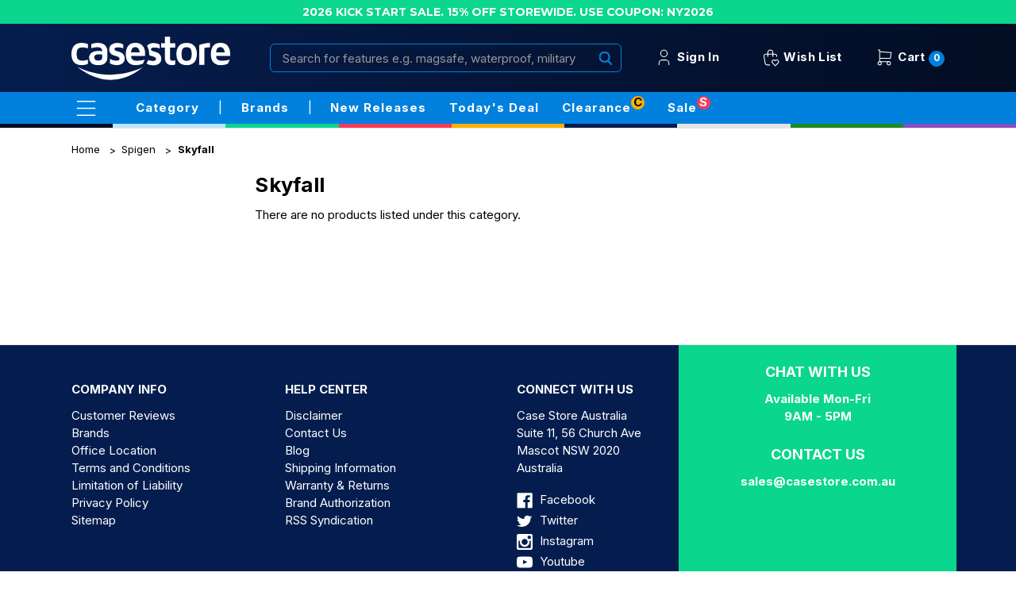

--- FILE ---
content_type: text/html; charset=UTF-8
request_url: https://www.casestore.com.au/spigen/skyfall-series/
body_size: 34010
content:



<!DOCTYPE html>
<html class="no-js" lang="en">
    <head>
        <title>Spigen - Skyfall - Case Store Australia</title>
        <link rel="dns-prefetch preconnect" href="https://cdn11.bigcommerce.com/s-s36opz" crossorigin><link rel="dns-prefetch preconnect" href="https://fonts.googleapis.com/" crossorigin><link rel="dns-prefetch preconnect" href="https://fonts.gstatic.com/" crossorigin>
        <link rel='canonical' href='https://www.casestore.com.au/spigen/skyfall-series/' /><meta name='platform' content='bigcommerce.stencil' />
        
        

        <link href="https://cdn11.bigcommerce.com/s-s36opz/product_images/favicon-32x32.png?t=1750385685" rel="shortcut icon">
        <meta name="viewport" content="width=device-width, initial-scale=1, maximum-scale=1">
        <script defer src="https://cdnjs.cloudflare.com/polyfill/v2/polyfill.js?features=default,es6,Intl.~locale.en"></script>
        <script defer src="https://cdn.jsdelivr.net/npm/date-time-format-timezone@1.0.22/build/browserified/date-time-format-timezone-all-zones-no-locale-min.js"></script>
        <script async src="https://cdn11.bigcommerce.com/s-s36opz/stencil/8145c400-abe6-013e-5240-364999f7cf3a/e/07e5cc70-8d62-013e-e176-364bb50f193f/dist/theme-bundle.head_async.js"></script>
        

        <script>
            // Function to update meta description based on URL parameter and page title
            function updateMetaDescription() {
                // Extract URL parameters
                var urlParams = new URLSearchParams(window.location.search);
                var pageParam = urlParams.get('page');

                // Get the page title from the <h1> element with class 'page-heading'
                var pageTitleElement = document.querySelector('.page-heading');
                var pageTitle = pageTitleElement ? pageTitleElement.textContent : '';

                // Try to get the default meta description from the existing meta tag content
                var defaultDescription = document.querySelector('meta[name="description"]').getAttribute('content');

                // Initialize newDescription variable
                var newDescription = '';

                // Update meta description based on pageParam and pageTitle
                if (defaultDescription) {
                    if (pageParam) {
                        newDescription = defaultDescription + " - Page " + pageParam;
                    } else {
                        newDescription = defaultDescription + pageTitle;
                    }
                }
            
                // Set the updated meta description
                document.querySelector('meta[name="description"]').setAttribute('content', newDescription);
            }

            function updateTitleMultiplePage() {
                // Extract URL parameters
                var urlParams = new URLSearchParams(window.location.search);
                var pageParam = urlParams.get('page');
                var inSearch = urlParams.get('search_query');

                // Retrieve the default title
                var defaultTitle = document.querySelector('title').textContent;

                // Initialize newTitle variable
                var newTitle = '';

                // Update the title based on pageParam
                if (pageParam && inSearch) {
                    newTitle = defaultTitle + " - Search: " + inSearch + " - Page " + pageParam;
                } else {
                    newTitle = defaultTitle;
                }

                // Set the updated title
                document.querySelector('title').textContent = newTitle;
            }

            // Call the function once the DOM has fully loaded
            document.addEventListener('DOMContentLoaded', function() {
                updateMetaDescription();
                updateTitleMultiplePage();
            });
        </script>

        <meta name="twitter:card" content="summary_large_image">
        <meta name="twitter:site" content="@casestore">
        <meta name="twitter:title" content="Spigen - Skyfall - Case Store Australia">
        <meta name="twitter:description" content="Find Amazing Rugged Military Case for Phone & Tablet. #1 Authorised Reseller for LifeProof, OtterBox, Catalyst, UAG, Pelican, EFM, Tech21, Element, Griffin.">
        <meta name="twitter:image" content="https://cdn11.bigcommerce.com/s-s36opz/stencil/ab3e5a70-34c4-013c-3594-5e26d2dc8311/e/dbd541e0-763b-013c-56c7-4606ada40d38/img/master-logo-footer.png">

        <!-- Open Graph data (optional) -->
        <meta property="og:title" content="Spigen - Skyfall - Case Store Australia">
        <meta property="og:type" content="website">
        <meta property="og:url" content="https://www.casestore.com.au/apple-iphone/">
        <meta property="og:image" content="https://cdn11.bigcommerce.com/s-s36opz/stencil/ab3e5a70-34c4-013c-3594-5e26d2dc8311/e/dbd541e0-763b-013c-56c7-4606ada40d38/img/master-logo-footer.png">
        <meta property="og:description" content="Find Amazing Rugged Military Case for Phone & Tablet. #1 Authorised Reseller for LifeProof, OtterBox, Catalyst, UAG, Pelican, EFM, Tech21, Element, Griffin.">
        <meta property="og:site_name" content="Spigen - Skyfall - Case Store Australia">


        <script>
            document.documentElement.className = document.documentElement.className.replace('no-js', 'js');
        </script>
        <script>
            window.lazySizesConfig = window.lazySizesConfig || {};
            window.lazySizesConfig.loadMode = 1;
        </script>

      
        <link href="https://fonts.googleapis.com/css?family=Inter:400,400+700,700&display=swap" rel="stylesheet">
        <link data-stencil-stylesheet href="https://cdn11.bigcommerce.com/s-s36opz/stencil/8145c400-abe6-013e-5240-364999f7cf3a/e/07e5cc70-8d62-013e-e176-364bb50f193f/css/theme-90820510-abe6-013e-8e69-026a96baac6b.css" rel="stylesheet">

        <!-- Start Tracking Code for analytics_facebook -->

<script>
!function(f,b,e,v,n,t,s){if(f.fbq)return;n=f.fbq=function(){n.callMethod?n.callMethod.apply(n,arguments):n.queue.push(arguments)};if(!f._fbq)f._fbq=n;n.push=n;n.loaded=!0;n.version='2.0';n.queue=[];t=b.createElement(e);t.async=!0;t.src=v;s=b.getElementsByTagName(e)[0];s.parentNode.insertBefore(t,s)}(window,document,'script','https://connect.facebook.net/en_US/fbevents.js');

fbq('set', 'autoConfig', 'false', '456376671391724');
fbq('dataProcessingOptions', ['LDU'], 0, 0);
fbq('init', '456376671391724', {"external_id":"16c1b59e-9bcc-4356-92dc-79a8cc74b41e"});
fbq('set', 'agent', 'bigcommerce', '456376671391724');

function trackEvents() {
    var pathName = window.location.pathname;

    fbq('track', 'PageView', {}, "");

    // Search events start -- only fire if the shopper lands on the /search.php page
    if (pathName.indexOf('/search.php') === 0 && getUrlParameter('search_query')) {
        fbq('track', 'Search', {
            content_type: 'product_group',
            content_ids: [],
            search_string: getUrlParameter('search_query')
        });
    }
    // Search events end

    // Wishlist events start -- only fire if the shopper attempts to add an item to their wishlist
    if (pathName.indexOf('/wishlist.php') === 0 && getUrlParameter('added_product_id')) {
        fbq('track', 'AddToWishlist', {
            content_type: 'product_group',
            content_ids: []
        });
    }
    // Wishlist events end

    // Lead events start -- only fire if the shopper subscribes to newsletter
    if (pathName.indexOf('/subscribe.php') === 0 && getUrlParameter('result') === 'success') {
        fbq('track', 'Lead', {});
    }
    // Lead events end

    // Registration events start -- only fire if the shopper registers an account
    if (pathName.indexOf('/login.php') === 0 && getUrlParameter('action') === 'account_created') {
        fbq('track', 'CompleteRegistration', {}, "");
    }
    // Registration events end

    

    function getUrlParameter(name) {
        var cleanName = name.replace(/[\[]/, '\[').replace(/[\]]/, '\]');
        var regex = new RegExp('[\?&]' + cleanName + '=([^&#]*)');
        var results = regex.exec(window.location.search);
        return results === null ? '' : decodeURIComponent(results[1].replace(/\+/g, ' '));
    }
}

if (window.addEventListener) {
    window.addEventListener("load", trackEvents, false)
}
</script>
<noscript><img height="1" width="1" style="display:none" alt="null" src="https://www.facebook.com/tr?id=456376671391724&ev=PageView&noscript=1&a=plbigcommerce1.2&eid="/></noscript>

<!-- End Tracking Code for analytics_facebook -->

<!-- Start Tracking Code for analytics_googleanalytics4 -->

<script data-cfasync="false" src="https://cdn11.bigcommerce.com/shared/js/google_analytics4_bodl_subscribers-358423becf5d870b8b603a81de597c10f6bc7699.js" integrity="sha256-gtOfJ3Avc1pEE/hx6SKj/96cca7JvfqllWA9FTQJyfI=" crossorigin="anonymous"></script>
<script data-cfasync="false">
  (function () {
    window.dataLayer = window.dataLayer || [];

    function gtag(){
        dataLayer.push(arguments);
    }

    function initGA4(event) {
         function setupGtag() {
            function configureGtag() {
                gtag('js', new Date());
                gtag('set', 'developer_id.dMjk3Nj', true);
                gtag('config', 'G-9800P4MYY0');
            }

            var script = document.createElement('script');

            script.src = 'https://www.googletagmanager.com/gtag/js?id=G-9800P4MYY0';
            script.async = true;
            script.onload = configureGtag;

            document.head.appendChild(script);
        }

        setupGtag();

        if (typeof subscribeOnBodlEvents === 'function') {
            subscribeOnBodlEvents('G-9800P4MYY0', false);
        }

        window.removeEventListener(event.type, initGA4);
    }

    

    var eventName = document.readyState === 'complete' ? 'consentScriptsLoaded' : 'DOMContentLoaded';
    window.addEventListener(eventName, initGA4, false);
  })()
</script>

<!-- End Tracking Code for analytics_googleanalytics4 -->

<!-- Start Tracking Code for analytics_siteverification -->

<!-- Global site tag (gtag.js) -->
<script async src="https://www.googletagmanager.com/gtag/js?id=AW-710350688"></script>
<script>
  window.dataLayer = window.dataLayer || [];
  function gtag(){dataLayer.push(arguments);}
  gtag('js', new Date());

  gtag('config', 'AW-710350688');
</script>


<!-- End Tracking Code for analytics_siteverification -->


<script type="text/javascript" src="https://checkout-sdk.bigcommerce.com/v1/loader.js" defer ></script>
<!--Start of Zopim Live Chat Script-->
<script type="text/javascript">
window.$zopim||(function(d,s){var z=$zopim=function(c){z._.push(c)},$=z.s=
d.createElement(s),e=d.getElementsByTagName(s)[0];z.set=function(o){z.set.
_.push(o)};z._=[];z.set._=[];$.async=!0;$.setAttribute('charset','utf-8');
$.src='//v2.zopim.com/?1ywaVDNQl3Hbw9i4cHCwQzOZxCXGIWWq';z.t=+new Date;$.
type='text/javascript';e.parentNode.insertBefore($,e)})(document,'script');
</script>
<script type="text/javascript">
fbq('track', 'ViewCategory', {"content_ids":[],"content_type":"product_group","content_category":"Skyfall"});
</script>
<script type="text/javascript">
var BCData = {};
</script>
<script type="text/javascript">
var list_growls = {
  container: "#growl-container",
  items: [
{  start: "29/12/2025 00:00:00", end: "02/02/2026 03:00:00", content: '<div>2026 KICK START SALE. 15% OFF STOREWIDE. <br/>USE COUPON: NY2026</div>'},
 {start: "24/12/2025 18:00:00", end: "28/12/2025 00:00:00", content: '<div>UNWRAP 20% OFF STOREWIDE THIS BOXING DAY. <br/>USE COUPON: BOX20</div>'},
{ start: "13/05/2025 00:00:00", end: "01/07/2025 03:00:00", content: '<div>UP TO 20% OFF ON SELECTED PRODUCTS. <br/>LIMITED TIME ONLY!</div>' },
{ start: "01/01/2017 00:00:00", content: '<div>FREE SHIPPING WITHIN AUSTRALIA FOR ALL ORDERS OVER $50</div>' }
  ]
};
</script>
 <script data-cfasync="false" src="https://microapps.bigcommerce.com/bodl-events/1.9.4/index.js" integrity="sha256-Y0tDj1qsyiKBRibKllwV0ZJ1aFlGYaHHGl/oUFoXJ7Y=" nonce="" crossorigin="anonymous"></script>
 <script data-cfasync="false" nonce="">

 (function() {
    function decodeBase64(base64) {
       const text = atob(base64);
       const length = text.length;
       const bytes = new Uint8Array(length);
       for (let i = 0; i < length; i++) {
          bytes[i] = text.charCodeAt(i);
       }
       const decoder = new TextDecoder();
       return decoder.decode(bytes);
    }
    window.bodl = JSON.parse(decodeBase64("[base64]"));
 })()

 </script>

<script nonce="">
(function () {
    var xmlHttp = new XMLHttpRequest();

    xmlHttp.open('POST', 'https://bes.gcp.data.bigcommerce.com/nobot');
    xmlHttp.setRequestHeader('Content-Type', 'application/json');
    xmlHttp.send('{"store_id":"898083","timezone_offset":"10.0","timestamp":"2026-01-26T11:47:58.61870300Z","visit_id":"75154cc1-53aa-45ea-980b-927c79c82b1b","channel_id":1}');
})();
</script>

        <link
      rel="stylesheet"
      href="https://cdn.jsdelivr.net/npm/zoomist@2/zoomist.css"
    />
    <link rel="preload" as="image" href="">
    </head>
    <body class="page-pages-category">
        <svg data-src="https://cdn11.bigcommerce.com/s-s36opz/stencil/8145c400-abe6-013e-5240-364999f7cf3a/e/07e5cc70-8d62-013e-e176-364bb50f193f/img/icon-sprite.svg" class="icons-svg-sprite"></svg>


        <header class="nav-down header " role="banner">
	<div id="growl-container"></div>
	<div class="header-bg">
		<div class="header-storelinks-section">
			<div class="container">
				<nav class="navUser-top">
        <ul class="navUser-top-list">

    </ul>
</nav>
			</div>
		</div>
		<div class="header-top-section">
			<div class="container">
					<div class="header-top-section-right">
						<div class="header-navUser">
							<nav class="navUser">
    
    <ul class="navUser-section navUser-section--alt">
        <li class="navUser-item navUser-item--account">
              <div class="navuser--account">
                  <a class="navUser-action" href="/login.php"><svg class="icon-user"><use xlink:href="#icon-user"></use></svg> Sign in</a>
              </div>
              <div class="navuser--account">
                  <a class="navUser-action" href="/wishlist.php"><svg class="icon-wishlist"><use xlink:href="#icon-wishlist"></use></svg> Wish List</a>
              </div>
        </li>

        <li class="navUser-item navUser-item--cart">
          <div class="navuser--itemCart">
                <a class="navUser-action"
                    data-cart-preview
                    data-dropdown="cart-preview-dropdown"
                    data-options="align:right"
                    href="/cart.php">
                    <span class="navUser-item-cartLabel"><svg class="icon-shopping-cart"><use xlink:href="#icon-shopping-cart"></use></svg>
                    </span>
                    <span class="navUser-item-cartLabel navUser-item-cartLabel-desktop-only">Cart</span>
    				<span class="countPill cart-quantity">0</span>
                </a>
          </div>
          <div class="dropdown-menu" id="cart-preview-dropdown" data-dropdown-content aria-hidden="true"></div>
        </li>
    </ul>
</nav>
						</div>
					</div>
					<div class="header-top-section-left">
						<div class="header-logo header-logo--center">
							<a href="https://www.casestore.com.au/">
    <div class="header-logo-image-container">
        <img class="header-logo-image logo-desktop" style="display:none" data-sizes="auto" src="https://cdn11.bigcommerce.com/s-s36opz/stencil/8145c400-abe6-013e-5240-364999f7cf3a/e/07e5cc70-8d62-013e-e176-364bb50f193f/img/master-logo.svg" alt="Case Store Australia" title="Case Store Australia">
        <img class="header-logo-image logo-mobile" style="display:none" data-sizes="auto" src="https://cdn11.bigcommerce.com/s-s36opz/stencil/8145c400-abe6-013e-5240-364999f7cf3a/e/07e5cc70-8d62-013e-e176-364bb50f193f/img/master-logo.svg" alt="Case Store Australia" title="Case Store Australia">
    </div>
</a>
						</div>
					</div>
					<div class="header-top-section-search">
						<div class="dropdown--quickSearch quicksearch-custom" id="quickSearch" aria-hidden="false" tabindex="-1" data-prevent-quick-search-close>
							<div class="container">
    <!-- snippet location forms_search -->
    <form class="form" action="/search.php">
        <fieldset class="form-fieldset">
            <div class="form-field">
                <label class="is-srOnly" for="search_query">Search</label>
                <button id="btnSearch" type="submit"><svg><use xlink:href="#icon-search" /></svg></button>
                <input class="form-input form-input-quicksearch" data-search-quick name="search_query" id="search_query" data-error-message="Search field cannot be empty." placeholder="Search for features e.g. magsafe, waterproof, military" autocomplete="off">
            </div>
        </fieldset>
    </form>
</div>
						</div>
					</div>

			</div>
		</div>
		<div style="clear: both;"></div>
		<div class="header-bottom-section">
			<div class="container">
					<a href="#" class="mobileMenu-toggle a" data-mobile-menu-toggle="menu">
						<svg class="icon-menu-2"><use xlink:href="#icon-menu-2"></use></svg>
					</a>
				<div class="header-navigation desktop-only">
					<nav class="navPage-bottom">
    <div class="container">
                <ul class="navPages-bottom-list">
            <li class="navPages-bottom-item navPages-item-category">
                <a class="navPage-bottom-action openNav">Category</a>
            </li>
            <li class="navPages-item-line">
                |
            </li>
            <li class="navPages-bottom-item second-area">
                <div class="navPage-bottom-second-area">
                    <ul>
                        <li class="navPages-bottom-item navPages-item-brand">
                            <a class="navPage-bottom-action openBrand">Brands</a>
                            <div class="navPage-bottom-brand-container">
                                <ul class="navPage-bottom-brand-list">
                                        <li class="navPage-bottom-brand-list-item otterbox">
                                            <a href="https://www.casestore.com.au/otterbox/">
                                                <img class="icon-brand" data-sizes="auto" src="/product_images/icon/icon-otterbox.png" alt="OtterBox">
                                                <span>OtterBox</span>
                                            </a>
                                        </li>
                                        <li class="navPage-bottom-brand-list-item lifeproof">
                                            <a href="https://www.casestore.com.au/lifeproof/">
                                                <img class="icon-brand" data-sizes="auto" src="/product_images/icon/icon-lifeproof.png" alt="LifeProof">
                                                <span>LifeProof</span>
                                            </a>
                                        </li>
                                        <li class="navPage-bottom-brand-list-item uag-urban-armor-gear">
                                            <a href="https://www.casestore.com.au/uag-urban-armor-gear/">
                                                <img class="icon-brand" data-sizes="auto" src="/product_images/icon/icon-uag-urban-armor-gear.png" alt="UAG - Urban Armor Gear">
                                                <span>UAG - Urban Armor Gear</span>
                                            </a>
                                        </li>
                                        <li class="navPage-bottom-brand-list-item pitaka">
                                            <a href="https://www.casestore.com.au/pitaka/">
                                                <img class="icon-brand" data-sizes="auto" src="/product_images/icon/icon-pitaka.png" alt="Pitaka">
                                                <span>Pitaka</span>
                                            </a>
                                        </li>
                                        <li class="navPage-bottom-brand-list-item encased">
                                            <a href="https://www.casestore.com.au/encased/">
                                                <img class="icon-brand" data-sizes="auto" src="/product_images/icon/icon-encased.png" alt="Encased">
                                                <span>Encased</span>
                                            </a>
                                        </li>
                                        <li class="navPage-bottom-brand-list-item pelican">
                                            <a href="https://www.casestore.com.au/pelican/">
                                                <img class="icon-brand" data-sizes="auto" src="/product_images/icon/icon-pelican.png" alt="Pelican">
                                                <span>Pelican</span>
                                            </a>
                                        </li>
                                        <li class="navPage-bottom-brand-list-item efm">
                                            <a href="https://www.casestore.com.au/efm/">
                                                <img class="icon-brand" data-sizes="auto" src="/product_images/icon/icon-efm.png" alt="EFM">
                                                <span>EFM</span>
                                            </a>
                                        </li>
                                        <li class="navPage-bottom-brand-list-item bodyguardz">
                                            <a href="https://www.casestore.com.au/bodyguardz/">
                                                <img class="icon-brand" data-sizes="auto" src="/product_images/icon/icon-bodyguardz.png" alt="BodyGuardz">
                                                <span>BodyGuardz</span>
                                            </a>
                                        </li>
                                        <li class="navPage-bottom-brand-list-item catalyst-waterproof">
                                            <a href="https://www.casestore.com.au/catalyst-waterproof/">
                                                <img class="icon-brand" data-sizes="auto" src="/product_images/icon/icon-catalyst-waterproof.png" alt="Catalyst Waterproof">
                                                <span>Catalyst Waterproof</span>
                                            </a>
                                        </li>
                                        <li class="navPage-bottom-brand-list-item compulocks">
                                            <a href="https://www.casestore.com.au/compulocks/">
                                                <img class="icon-brand" data-sizes="auto" src="/product_images/icon/icon-compulocks.png" alt="Compulocks">
                                                <span>Compulocks</span>
                                            </a>
                                        </li>
                                        <li class="navPage-bottom-brand-list-item element">
                                            <a href="https://www.casestore.com.au/element/">
                                                <img class="icon-brand" data-sizes="auto" src="/product_images/icon/icon-element.png" alt="Element">
                                                <span>Element</span>
                                            </a>
                                        </li>
                                        <li class="navPage-bottom-brand-list-item flexii-gravity">
                                            <a href="https://www.casestore.com.au/flexii-gravity/">
                                                <img class="icon-brand" data-sizes="auto" src="/product_images/icon/icon-flexii-gravity.png" alt="Flexii Gravity">
                                                <span>Flexii Gravity</span>
                                            </a>
                                        </li>
                                        <li class="navPage-bottom-brand-list-item griffin">
                                            <a href="https://www.casestore.com.au/griffin/">
                                                <img class="icon-brand" data-sizes="auto" src="/product_images/icon/icon-griffin.png" alt="Griffin">
                                                <span>Griffin</span>
                                            </a>
                                        </li>
                                        <li class="navPage-bottom-brand-list-item gumdrop">
                                            <a href="https://www.casestore.com.au/gumdrop/">
                                                <img class="icon-brand" data-sizes="auto" src="/product_images/icon/icon-gumdrop.png" alt="Gumdrop">
                                                <span>Gumdrop</span>
                                            </a>
                                        </li>
                                        <li class="navPage-bottom-brand-list-item incipio">
                                            <a href="https://www.casestore.com.au/incipio/">
                                                <img class="icon-brand" data-sizes="auto" src="/product_images/icon/icon-incipio.png" alt="Incipio">
                                                <span>Incipio</span>
                                            </a>
                                        </li>
                                        <li class="navPage-bottom-brand-list-item krakatoo">
                                            <a href="https://www.casestore.com.au/krakatoo/">
                                                <img class="icon-brand" data-sizes="auto" src="/product_images/icon/icon-krakatoo.png" alt="Krakatoo">
                                                <span>Krakatoo</span>
                                            </a>
                                        </li>
                                        <li class="navPage-bottom-brand-list-item moment">
                                            <a href="https://www.casestore.com.au/moment/">
                                                <img class="icon-brand" data-sizes="auto" src="/product_images/icon/icon-moment.png" alt="Moment">
                                                <span>Moment</span>
                                            </a>
                                        </li>
                                        <li class="navPage-bottom-brand-list-item native-union">
                                            <a href="https://www.casestore.com.au/native-union/">
                                                <img class="icon-brand" data-sizes="auto" src="/product_images/icon/icon-native-union.png" alt="Native Union">
                                                <span>Native Union</span>
                                            </a>
                                        </li>
                                        <li class="navPage-bottom-brand-list-item paperlike">
                                            <a href="https://www.casestore.com.au/paperlike/">
                                                <img class="icon-brand" data-sizes="auto" src="/product_images/icon/icon-paperlike.png" alt="Paperlike">
                                                <span>Paperlike</span>
                                            </a>
                                        </li>
                                        <li class="navPage-bottom-brand-list-item ram-mount">
                                            <a href="https://www.casestore.com.au/ram-mount/">
                                                <img class="icon-brand" data-sizes="auto" src="/product_images/icon/icon-ram-mount.png" alt="RAM Mount">
                                                <span>RAM Mount</span>
                                            </a>
                                        </li>
                                        <li class="navPage-bottom-brand-list-item speck">
                                            <a href="https://www.casestore.com.au/speck/">
                                                <img class="icon-brand" data-sizes="auto" src="/product_images/icon/icon-speck.png" alt="Speck">
                                                <span>Speck</span>
                                            </a>
                                        </li>
                                        <li class="navPage-bottom-brand-list-item spigen">
                                            <a href="https://www.casestore.com.au/spigen/">
                                                <img class="icon-brand" data-sizes="auto" src="/product_images/icon/icon-spigen.png" alt="Spigen">
                                                <span>Spigen</span>
                                            </a>
                                        </li>
                                        <li class="navPage-bottom-brand-list-item stm">
                                            <a href="https://www.casestore.com.au/stm/">
                                                <img class="icon-brand" data-sizes="auto" src="/product_images/icon/icon-stm.png" alt="STM">
                                                <span>STM</span>
                                            </a>
                                        </li>
                                        <li class="navPage-bottom-brand-list-item supcase">
                                            <a href="https://www.casestore.com.au/supcase/">
                                                <img class="icon-brand" data-sizes="auto" src="/product_images/icon/icon-supcase.png" alt="Supcase">
                                                <span>Supcase</span>
                                            </a>
                                        </li>
                                        <li class="navPage-bottom-brand-list-item targus">
                                            <a href="https://www.casestore.com.au/targus/">
                                                <img class="icon-brand" data-sizes="auto" src="/product_images/icon/icon-targus.png" alt="Targus">
                                                <span>Targus</span>
                                            </a>
                                        </li>
                                        <li class="navPage-bottom-brand-list-item tech21">
                                            <a href="https://www.casestore.com.au/tech21/">
                                                <img class="icon-brand" data-sizes="auto" src="/product_images/icon/icon-tech21.png" alt="Tech21">
                                                <span>Tech21</span>
                                            </a>
                                        </li>
                                        <li class="navPage-bottom-brand-list-item zagg">
                                            <a href="https://www.casestore.com.au/zagg/">
                                                <img class="icon-brand" data-sizes="auto" src="/product_images/icon/icon-zagg.png" alt="Zagg">
                                                <span>Zagg</span>
                                            </a>
                                        </li>
                                </ul>
                            </div>
                        </li>

                        <li class="navPages-item-line">
                            |
                        </li>
                        <li class="navUser-top-item">
                            <a class="navPage-bottom-action navUser-item--compare" href="/compare" data-compare-nav>
                                Compare
                                <span class="countPill countPill-alternate countCompare"></span>
                            </a>
                        </li>
                                        <li class="navPages-bottom-item navPages-menu-bottom">
                                            <a class="navPage-bottom-action" href="https://www.casestore.com.au/gp/new-releases/">
                                                New Releases
                                            </a>
                                        </li>
                                                        <li class="navPages-bottom-item navPages-menu-bottom">
                                                            <a class="navPage-bottom-action" href="https://www.casestore.com.au/gp/top/todays-deal/">
                                                                Today&#x27;s Deal
                                                            </a>
                                                        </li>
                                        <li class="navPages-bottom-item navPages-menu-bottom">
                                            <a class="navPage-bottom-action" href="https://www.casestore.com.au/gp/clearance/">
                                                Clearance
                                                    <span class="navPage-on-clearance-sale">C</span>
                                            </a>
                                        </li>
                                        <li class="navPages-bottom-item navPages-menu-bottom">
                                            <a class="navPage-bottom-action" href="https://www.casestore.com.au/gp/sale/">
                                                Sale
                                                <span class="navPage-on-sale">S</span>
                                            </a>
                                        </li>
                    </ul>
                </div>
            </li>

        </ul>
        <div class="slide-sign">
            <i class="fas fa-angle-double-right"></i>
        </div>
    </div>
</nav>
				</div>
			</div>
		</div>
		<div style="clear: both;"></div>
		<div class="navUser-quickSearch">
			<div class="container">
    <!-- snippet location forms_search -->
    <form class="form" action="/search.php">
        <fieldset class="form-fieldset">
            <div class="form-field">
                <label class="is-srOnly" for="search_query">Search</label>
                <button id="btnSearch" type="submit"><svg><use xlink:href="#icon-search" /></svg></button>
                <input class="form-input form-input-quicksearch" data-search-quick name="search_query" id="search_query" data-error-message="Search field cannot be empty." placeholder="Search for features e.g. magsafe, waterproof, military" autocomplete="off">
            </div>
        </fieldset>
    </form>
</div>
		</div>
		<div class="mobile-only">
			<nav class="navPage-bottom">
    <div class="container">
                <ul class="navPages-bottom-list">
            <li class="navPages-bottom-item navPages-item-category">
                <a class="navPage-bottom-action openNav">Category</a>
            </li>
            <li class="navPages-item-line">
                |
            </li>
            <li class="navPages-bottom-item second-area">
                <div class="navPage-bottom-second-area">
                    <ul>
                        <li class="navPages-bottom-item navPages-item-brand">
                            <a class="navPage-bottom-action openBrand">Brands</a>
                            <div class="navPage-bottom-brand-container">
                                <ul class="navPage-bottom-brand-list">
                                        <li class="navPage-bottom-brand-list-item otterbox">
                                            <a href="https://www.casestore.com.au/otterbox/">
                                                <img class="icon-brand" data-sizes="auto" src="/product_images/icon/icon-otterbox.png" alt="OtterBox">
                                                <span>OtterBox</span>
                                            </a>
                                        </li>
                                        <li class="navPage-bottom-brand-list-item lifeproof">
                                            <a href="https://www.casestore.com.au/lifeproof/">
                                                <img class="icon-brand" data-sizes="auto" src="/product_images/icon/icon-lifeproof.png" alt="LifeProof">
                                                <span>LifeProof</span>
                                            </a>
                                        </li>
                                        <li class="navPage-bottom-brand-list-item uag-urban-armor-gear">
                                            <a href="https://www.casestore.com.au/uag-urban-armor-gear/">
                                                <img class="icon-brand" data-sizes="auto" src="/product_images/icon/icon-uag-urban-armor-gear.png" alt="UAG - Urban Armor Gear">
                                                <span>UAG - Urban Armor Gear</span>
                                            </a>
                                        </li>
                                        <li class="navPage-bottom-brand-list-item pitaka">
                                            <a href="https://www.casestore.com.au/pitaka/">
                                                <img class="icon-brand" data-sizes="auto" src="/product_images/icon/icon-pitaka.png" alt="Pitaka">
                                                <span>Pitaka</span>
                                            </a>
                                        </li>
                                        <li class="navPage-bottom-brand-list-item encased">
                                            <a href="https://www.casestore.com.au/encased/">
                                                <img class="icon-brand" data-sizes="auto" src="/product_images/icon/icon-encased.png" alt="Encased">
                                                <span>Encased</span>
                                            </a>
                                        </li>
                                        <li class="navPage-bottom-brand-list-item pelican">
                                            <a href="https://www.casestore.com.au/pelican/">
                                                <img class="icon-brand" data-sizes="auto" src="/product_images/icon/icon-pelican.png" alt="Pelican">
                                                <span>Pelican</span>
                                            </a>
                                        </li>
                                        <li class="navPage-bottom-brand-list-item efm">
                                            <a href="https://www.casestore.com.au/efm/">
                                                <img class="icon-brand" data-sizes="auto" src="/product_images/icon/icon-efm.png" alt="EFM">
                                                <span>EFM</span>
                                            </a>
                                        </li>
                                        <li class="navPage-bottom-brand-list-item bodyguardz">
                                            <a href="https://www.casestore.com.au/bodyguardz/">
                                                <img class="icon-brand" data-sizes="auto" src="/product_images/icon/icon-bodyguardz.png" alt="BodyGuardz">
                                                <span>BodyGuardz</span>
                                            </a>
                                        </li>
                                        <li class="navPage-bottom-brand-list-item catalyst-waterproof">
                                            <a href="https://www.casestore.com.au/catalyst-waterproof/">
                                                <img class="icon-brand" data-sizes="auto" src="/product_images/icon/icon-catalyst-waterproof.png" alt="Catalyst Waterproof">
                                                <span>Catalyst Waterproof</span>
                                            </a>
                                        </li>
                                        <li class="navPage-bottom-brand-list-item compulocks">
                                            <a href="https://www.casestore.com.au/compulocks/">
                                                <img class="icon-brand" data-sizes="auto" src="/product_images/icon/icon-compulocks.png" alt="Compulocks">
                                                <span>Compulocks</span>
                                            </a>
                                        </li>
                                        <li class="navPage-bottom-brand-list-item element">
                                            <a href="https://www.casestore.com.au/element/">
                                                <img class="icon-brand" data-sizes="auto" src="/product_images/icon/icon-element.png" alt="Element">
                                                <span>Element</span>
                                            </a>
                                        </li>
                                        <li class="navPage-bottom-brand-list-item flexii-gravity">
                                            <a href="https://www.casestore.com.au/flexii-gravity/">
                                                <img class="icon-brand" data-sizes="auto" src="/product_images/icon/icon-flexii-gravity.png" alt="Flexii Gravity">
                                                <span>Flexii Gravity</span>
                                            </a>
                                        </li>
                                        <li class="navPage-bottom-brand-list-item griffin">
                                            <a href="https://www.casestore.com.au/griffin/">
                                                <img class="icon-brand" data-sizes="auto" src="/product_images/icon/icon-griffin.png" alt="Griffin">
                                                <span>Griffin</span>
                                            </a>
                                        </li>
                                        <li class="navPage-bottom-brand-list-item gumdrop">
                                            <a href="https://www.casestore.com.au/gumdrop/">
                                                <img class="icon-brand" data-sizes="auto" src="/product_images/icon/icon-gumdrop.png" alt="Gumdrop">
                                                <span>Gumdrop</span>
                                            </a>
                                        </li>
                                        <li class="navPage-bottom-brand-list-item incipio">
                                            <a href="https://www.casestore.com.au/incipio/">
                                                <img class="icon-brand" data-sizes="auto" src="/product_images/icon/icon-incipio.png" alt="Incipio">
                                                <span>Incipio</span>
                                            </a>
                                        </li>
                                        <li class="navPage-bottom-brand-list-item krakatoo">
                                            <a href="https://www.casestore.com.au/krakatoo/">
                                                <img class="icon-brand" data-sizes="auto" src="/product_images/icon/icon-krakatoo.png" alt="Krakatoo">
                                                <span>Krakatoo</span>
                                            </a>
                                        </li>
                                        <li class="navPage-bottom-brand-list-item moment">
                                            <a href="https://www.casestore.com.au/moment/">
                                                <img class="icon-brand" data-sizes="auto" src="/product_images/icon/icon-moment.png" alt="Moment">
                                                <span>Moment</span>
                                            </a>
                                        </li>
                                        <li class="navPage-bottom-brand-list-item native-union">
                                            <a href="https://www.casestore.com.au/native-union/">
                                                <img class="icon-brand" data-sizes="auto" src="/product_images/icon/icon-native-union.png" alt="Native Union">
                                                <span>Native Union</span>
                                            </a>
                                        </li>
                                        <li class="navPage-bottom-brand-list-item paperlike">
                                            <a href="https://www.casestore.com.au/paperlike/">
                                                <img class="icon-brand" data-sizes="auto" src="/product_images/icon/icon-paperlike.png" alt="Paperlike">
                                                <span>Paperlike</span>
                                            </a>
                                        </li>
                                        <li class="navPage-bottom-brand-list-item ram-mount">
                                            <a href="https://www.casestore.com.au/ram-mount/">
                                                <img class="icon-brand" data-sizes="auto" src="/product_images/icon/icon-ram-mount.png" alt="RAM Mount">
                                                <span>RAM Mount</span>
                                            </a>
                                        </li>
                                        <li class="navPage-bottom-brand-list-item speck">
                                            <a href="https://www.casestore.com.au/speck/">
                                                <img class="icon-brand" data-sizes="auto" src="/product_images/icon/icon-speck.png" alt="Speck">
                                                <span>Speck</span>
                                            </a>
                                        </li>
                                        <li class="navPage-bottom-brand-list-item spigen">
                                            <a href="https://www.casestore.com.au/spigen/">
                                                <img class="icon-brand" data-sizes="auto" src="/product_images/icon/icon-spigen.png" alt="Spigen">
                                                <span>Spigen</span>
                                            </a>
                                        </li>
                                        <li class="navPage-bottom-brand-list-item stm">
                                            <a href="https://www.casestore.com.au/stm/">
                                                <img class="icon-brand" data-sizes="auto" src="/product_images/icon/icon-stm.png" alt="STM">
                                                <span>STM</span>
                                            </a>
                                        </li>
                                        <li class="navPage-bottom-brand-list-item supcase">
                                            <a href="https://www.casestore.com.au/supcase/">
                                                <img class="icon-brand" data-sizes="auto" src="/product_images/icon/icon-supcase.png" alt="Supcase">
                                                <span>Supcase</span>
                                            </a>
                                        </li>
                                        <li class="navPage-bottom-brand-list-item targus">
                                            <a href="https://www.casestore.com.au/targus/">
                                                <img class="icon-brand" data-sizes="auto" src="/product_images/icon/icon-targus.png" alt="Targus">
                                                <span>Targus</span>
                                            </a>
                                        </li>
                                        <li class="navPage-bottom-brand-list-item tech21">
                                            <a href="https://www.casestore.com.au/tech21/">
                                                <img class="icon-brand" data-sizes="auto" src="/product_images/icon/icon-tech21.png" alt="Tech21">
                                                <span>Tech21</span>
                                            </a>
                                        </li>
                                        <li class="navPage-bottom-brand-list-item zagg">
                                            <a href="https://www.casestore.com.au/zagg/">
                                                <img class="icon-brand" data-sizes="auto" src="/product_images/icon/icon-zagg.png" alt="Zagg">
                                                <span>Zagg</span>
                                            </a>
                                        </li>
                                </ul>
                            </div>
                        </li>

                        <li class="navPages-item-line">
                            |
                        </li>
                        <li class="navUser-top-item">
                            <a class="navPage-bottom-action navUser-item--compare" href="/compare" data-compare-nav>
                                Compare
                                <span class="countPill countPill-alternate countCompare"></span>
                            </a>
                        </li>
                                        <li class="navPages-bottom-item navPages-menu-bottom">
                                            <a class="navPage-bottom-action" href="https://www.casestore.com.au/gp/new-releases/">
                                                New Releases
                                            </a>
                                        </li>
                                                        <li class="navPages-bottom-item navPages-menu-bottom">
                                                            <a class="navPage-bottom-action" href="https://www.casestore.com.au/gp/top/todays-deal/">
                                                                Today&#x27;s Deal
                                                            </a>
                                                        </li>
                                        <li class="navPages-bottom-item navPages-menu-bottom">
                                            <a class="navPage-bottom-action" href="https://www.casestore.com.au/gp/clearance/">
                                                Clearance
                                                    <span class="navPage-on-clearance-sale">C</span>
                                            </a>
                                        </li>
                                        <li class="navPages-bottom-item navPages-menu-bottom">
                                            <a class="navPage-bottom-action" href="https://www.casestore.com.au/gp/sale/">
                                                Sale
                                                <span class="navPage-on-sale">S</span>
                                            </a>
                                        </li>
                    </ul>
                </div>
            </li>

        </ul>
        <div class="slide-sign">
            <i class="fas fa-angle-double-right"></i>
        </div>
    </div>
</nav>
		</div>
	</div>
	<div class="color-bar-container">
	<div class="color-bar" style="background-color: #030d23;"></div>
	<div class="color-bar" style="background-color: #bde4ff;"></div>
	<div class="color-bar" style="background-color: #0ad68d;"></div>
	<div class="color-bar" style="background-color: #fa3958;"></div>
	<div class="color-bar" style="background-color: #ffb000;"></div>
	<div class="color-bar" style="background-color: #051d4e;"></div>
	<div class="color-bar" style="background-color: #e4e4e4;"></div>
	<div class="color-bar" style="background-color: #1d8b21;"></div>
	<div class="color-bar" style="background-color: #854fc1;"></div>
</div>
</header>

<div data-content-region="header_bottom"></div>

<div class="header-navPages">
	<div class="navPages-container" id="menu" data-menu>
		<nav class="navPages">
    <ul class="navPages-list">
        <li class="navPages-item-page nav-parent-sign">
  <a class="navPages-action title-sign" href="/account.php">
    <i class="fa fa-user-circle" aria-hidden="true"></i>
    <span class="text-sign">
        Hello, Sign In!
    </span>
  </a>
  <button class="closeNav" onclick="closeNav()"><svg class="icon-close"><use xlink:href="#icon-close"></use></svg></button>
</li>
    </ul>
    <ul class="navPages-list navPages-list-depth-max" >
		<li class="navPages-item">
			<ul class="navPage-subMenu-list">
		        <li class="navPages-item nav-parent nav-parent-title">
		          <span class="navPages-action navPages-action-shopby">Shop By Category</span>
		        </li>
		                <li class="navPages-item nav-parent apple-iphone">
		                    	<a class="navPages-action navPages-action-depth-max has-subMenu is-root" href="https://www.casestore.com.au/apple-iphone-cases/" data-collapsible="navPages-1204">
		Apple iPhone
		<svg class="icon navPages-action-moreIcon" aria-hidden="true">
			<use href="#icon-chevron-right"></use>
		</svg>	
	</a>
	<div class="navPage-subMenu navPage-subMenu-horizontal" id="navPages-1204" aria-hidden="true" tabindex="-1">
	<div class="menu-device menu-device-1">
		<ul class="navPage-subMenu-list">
			<li>
				<ul class="navPage-subMenu-list">
					<li class="navPage-subMenu-item-child navPages-BackToMenu">
						<a class="navPage-subMenu-action navPages-action navPages-BackToMenu" href="#">
							All Categories
								<svg>
									<use href="#icon-chevron-down"></use>
								</svg>
						</a>
					</li>
				</ul>
			</li>
			<li>
				<ul class="navPage-subMenu-list">
					<li class="navPage-subMenu-item-child">
						<a class="navPage-subMenu-action navPages-action" href="https://www.casestore.com.au/apple-iphone-cases/">
									All Apple iPhone Products
						</a>
					</li>
				</ul>
			</li>
			<li>
				<ul class="navPage-subMenu-list" style="padding: 0 15px;">
							<li class="navPage-subMenu-item-child">
								<a class="navPage-subMenu-action navPages-action" href="https://www.casestore.com.au/apple-iphone/iphone-17-air-cases/">iPhone 17 Air Cases</a>
							</li>
							<li class="navPage-subMenu-item-child">
								<a class="navPage-subMenu-action navPages-action" href="https://www.casestore.com.au/apple-iphone/iphone-17-pro-max-cases/">iPhone 17 Pro Max Cases</a>
							</li>
							<li class="navPage-subMenu-item-child">
								<a class="navPage-subMenu-action navPages-action" href="https://www.casestore.com.au/apple-iphone/iphone-17-pro-cases/">iPhone 17 Pro Cases</a>
							</li>
							<li class="navPage-subMenu-item-child">
								<a class="navPage-subMenu-action navPages-action" href="https://www.casestore.com.au/apple-iphone/iphone-17-cases/">iPhone 17 Cases</a>
							</li>
							<li class="navPage-subMenu-item-child">
								<a class="navPage-subMenu-action navPages-action" href="https://www.casestore.com.au/apple-iphone/iphone-16e-cases/">iPhone 16e Cases</a>
							</li>
							<li class="navPage-subMenu-item-child">
								<a class="navPage-subMenu-action navPages-action" href="https://www.casestore.com.au/apple-iphone/iphone-16-pro-max-cases/">iPhone 16 Pro Max Cases</a>
							</li>
							<li class="navPage-subMenu-item-child">
								<a class="navPage-subMenu-action navPages-action" href="https://www.casestore.com.au/apple-iphone/iphone-16-pro-cases/">iPhone 16 Pro Cases</a>
							</li>
							<li class="navPage-subMenu-item-child">
								<a class="navPage-subMenu-action navPages-action" href="https://www.casestore.com.au/apple-iphone/iphone-16-plus-cases/">iPhone 16 Plus Cases</a>
							</li>
							<li class="navPage-subMenu-item-child">
								<a class="navPage-subMenu-action navPages-action" href="https://www.casestore.com.au/apple-iphone/iphone-16-cases/">iPhone 16 Cases</a>
							</li>
							<li class="navPage-subMenu-item-child">
								<a class="navPage-subMenu-action navPages-action" href="https://www.casestore.com.au/apple-iphone/iphone-15-pro-max-cases/">iPhone 15 Pro Max Cases</a>
							</li>
							<li class="navPage-subMenu-item-child">
								<a class="navPage-subMenu-action navPages-action" href="https://www.casestore.com.au/apple-iphone/iphone-15-pro-cases/">iPhone 15 Pro Cases</a>
							</li>
							<li class="navPage-subMenu-item-child">
								<a class="navPage-subMenu-action navPages-action" href="https://www.casestore.com.au/apple-iphone/iphone-15-plus-cases/">iPhone 15 Plus Cases</a>
							</li>
							<li class="navPage-subMenu-item-child">
								<a class="navPage-subMenu-action navPages-action" href="https://www.casestore.com.au/apple-iphone/iphone-15-cases/">iPhone 15 Cases</a>
							</li>
							<li class="navPage-subMenu-item-child">
								<a class="navPage-subMenu-action navPages-action" href="https://www.casestore.com.au/apple-iphone/iphone-14-pro-max-cases/">iPhone 14 Pro Max Cases</a>
							</li>
							<li class="navPage-subMenu-item-child">
								<a class="navPage-subMenu-action navPages-action" href="https://www.casestore.com.au/apple-iphone/iphone-14-pro-cases/">iPhone 14 Pro Cases</a>
							</li>
							<li class="navPage-subMenu-item-child">
								<a class="navPage-subMenu-action navPages-action" href="https://www.casestore.com.au/apple-iphone/iphone-14-plus-cases/">iPhone 14 Plus Cases</a>
							</li>
							<li class="navPage-subMenu-item-child">
								<a class="navPage-subMenu-action navPages-action" href="https://www.casestore.com.au/apple-iphone/iphone-14-cases/">iPhone 14 Cases</a>
							</li>
							<li class="navPage-subMenu-item-child">
								<a class="navPage-subMenu-action navPages-action" href="https://www.casestore.com.au/apple-iphone/iphone-13-pro-max-cases/">iPhone 13 Pro Max Cases</a>
							</li>
							<li class="navPage-subMenu-item-child">
								<a class="navPage-subMenu-action navPages-action" href="https://www.casestore.com.au/apple-iphone/iphone-13-13-pro-cases/">iPhone 13/13 Pro Cases</a>
							</li>
							<li class="navPage-subMenu-item-child">
								<a class="navPage-subMenu-action navPages-action" href="https://www.casestore.com.au/apple-iphone/iphone-13-mini-cases/">iPhone 13 Mini Cases</a>
							</li>
							<li class="navPage-subMenu-item-child">
								<a class="navPage-subMenu-action navPages-action" href="https://www.casestore.com.au/apple-iphone/iphone-12-pro-max-cases/">iPhone 12 Pro Max Cases</a>
							</li>
							<li class="navPage-subMenu-item-child">
								<a class="navPage-subMenu-action navPages-action" href="https://www.casestore.com.au/apple-iphone/iphone-12-12-pro-cases/">iPhone 12/12 Pro Cases</a>
							</li>
							<li class="navPage-subMenu-item-child">
								<a class="navPage-subMenu-action navPages-action" href="https://www.casestore.com.au/apple-iphone/iphone-12-mini-cases/">iPhone 12 Mini Cases</a>
							</li>
							<li class="navPage-subMenu-item-child">
								<a class="navPage-subMenu-action navPages-action" href="https://www.casestore.com.au/apple-iphone-cases/iphone-se-2020-2022-cases/">iPhone SE 2020/2022 Cases</a>
							</li>
							<li class="navPage-subMenu-item-child">
								<a class="navPage-subMenu-action navPages-action" href="https://www.casestore.com.au/apple-iphone-cases/iphone-11-pro-max-cases/">iPhone 11 Pro Max Cases</a>
							</li>
							<li class="navPage-subMenu-item-child">
								<a class="navPage-subMenu-action navPages-action" href="https://www.casestore.com.au/apple-iphone-cases/iphone-11-pro-cases/">iPhone 11 Pro Cases</a>
							</li>
							<li class="navPage-subMenu-item-child">
								<a class="navPage-subMenu-action navPages-action" href="https://www.casestore.com.au/apple-iphone-cases/iphone-11-cases/">iPhone 11 Cases</a>
							</li>
							<li class="navPage-subMenu-item-child">
								<a class="navPage-subMenu-action navPages-action" href="https://www.casestore.com.au/apple-iphone-cases/iphone-xs-max-cases/">iPhone Xs Max Cases</a>
							</li>
							<li class="navPage-subMenu-item-child">
								<a class="navPage-subMenu-action navPages-action" href="https://www.casestore.com.au/apple-iphone-cases/iphone-x-xs-cases/">iPhone X/Xs Cases</a>
							</li>
							<li class="navPage-subMenu-item-child">
								<a class="navPage-subMenu-action navPages-action" href="https://www.casestore.com.au/apple-iphone-cases/iphone-xr-cases/">iPhone XR Cases</a>
							</li>
							<li class="navPage-subMenu-item-child">
								<a class="navPage-subMenu-action navPages-action" href="https://www.casestore.com.au/apple-iphone-cases/iphone-7-8-plus-cases/">iPhone 7+/8+ Plus Cases</a>
							</li>
							<li class="navPage-subMenu-item-child">
								<a class="navPage-subMenu-action navPages-action" href="https://www.casestore.com.au/apple-iphone-cases/iphone-7-8-cases/">iPhone 7/8 Cases</a>
							</li>
							<li class="navPage-subMenu-item-child">
								<a class="navPage-subMenu-action navPages-action" href="https://www.casestore.com.au/apple-iphone-cases/iphone-6-6s-plus-cases/">iPhone 6+/6S+ Plus Cases</a>
							</li>
							<li class="navPage-subMenu-item-child">
								<a class="navPage-subMenu-action navPages-action" href="https://www.casestore.com.au/apple-iphone-cases/iphone-6-6s-cases/">iPhone 6/6S Cases</a>
							</li>
				</ul>
			</li>
			<li class="navPages-item-separtor"></li>
			<li>
				<ul class="navPage-subMenu-list">
					<li class="navPage-subMenu-item-child">
							<a class="navPage-subMenu-action navPages-action" href="https://www.casestore.com.au/apple-iphone-cases/">Brands (A-Z)</a>
					</li>
				</ul>
				<ul class="navPage-subMenu-list" style="padding: 0 15px;">
							<li class="navPage-subMenu-item-child">
								<a class="navPage-subMenu-action navPages-action" href="https://www.casestore.com.au/apple-iphone/bodyguardz-brand/">BodyGuardz</a>
							</li>
							<li class="navPage-subMenu-item-child">
								<a class="navPage-subMenu-action navPages-action" href="https://www.casestore.com.au/apple-iphone/case-mate-brand/">Case-Mate</a>
							</li>
							<li class="navPage-subMenu-item-child">
								<a class="navPage-subMenu-action navPages-action" href="https://www.casestore.com.au/apple-iphone/catalyst-brand/">Catalyst</a>
							</li>
							<li class="navPage-subMenu-item-child">
								<a class="navPage-subMenu-action navPages-action" href="https://www.casestore.com.au/apple-iphone/efm-brand/">EFM</a>
							</li>
							<li class="navPage-subMenu-item-child">
								<a class="navPage-subMenu-action navPages-action" href="https://www.casestore.com.au/apple-iphone/element-brand/">Element</a>
							</li>
							<li class="navPage-subMenu-item-child">
								<a class="navPage-subMenu-action navPages-action" href="https://www.casestore.com.au/apple-iphone/encased-brand/">Encased</a>
							</li>
							<li class="navPage-subMenu-item-child">
								<a class="navPage-subMenu-action navPages-action" href="https://www.casestore.com.au/apple-iphone/flexii-gravity-brand/">Flexii Gravity</a>
							</li>
							<li class="navPage-subMenu-item-child">
								<a class="navPage-subMenu-action navPages-action" href="https://www.casestore.com.au/apple-iphone/griffin-brand/">Griffin</a>
							</li>
							<li class="navPage-subMenu-item-child">
								<a class="navPage-subMenu-action navPages-action" href="https://www.casestore.com.au/apple-iphone/incipio-brand/">Incipio</a>
							</li>
							<li class="navPage-subMenu-item-child">
								<a class="navPage-subMenu-action navPages-action" href="https://www.casestore.com.au/apple-iphone/krakatoo-brand/">Krakatoo</a>
							</li>
							<li class="navPage-subMenu-item-child">
								<a class="navPage-subMenu-action navPages-action" href="https://www.casestore.com.au/apple-iphone/lifeproof-brand/">LifeProof</a>
							</li>
							<li class="navPage-subMenu-item-child">
								<a class="navPage-subMenu-action navPages-action" href="https://www.casestore.com.au/apple-iphone/otterbox-brand/">OtterBox</a>
							</li>
							<li class="navPage-subMenu-item-child">
								<a class="navPage-subMenu-action navPages-action" href="https://www.casestore.com.au/apple-iphone/pelican-brand/">Pelican</a>
							</li>
							<li class="navPage-subMenu-item-child">
								<a class="navPage-subMenu-action navPages-action" href="https://www.casestore.com.au/apple-iphone/pitaka-brand/">Pitaka</a>
							</li>
							<li class="navPage-subMenu-item-child">
								<a class="navPage-subMenu-action navPages-action" href="https://www.casestore.com.au/apple-iphone/speck-brand/">Speck</a>
							</li>
							<li class="navPage-subMenu-item-child">
								<a class="navPage-subMenu-action navPages-action" href="https://www.casestore.com.au/apple-iphone/spigen-brand/">Spigen</a>
							</li>
							<li class="navPage-subMenu-item-child">
								<a class="navPage-subMenu-action navPages-action" href="https://www.casestore.com.au/apple-iphone/supcase-brand/">Supcase</a>
							</li>
							<li class="navPage-subMenu-item-child">
								<a class="navPage-subMenu-action navPages-action" href="https://www.casestore.com.au/apple-iphone/tech21-brand/">Tech21</a>
							</li>
							<li class="navPage-subMenu-item-child">
								<a class="navPage-subMenu-action navPages-action" href="https://www.casestore.com.au/apple-iphone/uag-brand/">UAG</a>
							</li>
							<li class="navPage-subMenu-item-child">
								<a class="navPage-subMenu-action navPages-action" href="https://www.casestore.com.au/apple-iphone/zagg-brand/">Zagg</a>
							</li>
				</ul>
			</li>
		</ul>
	</div>
</div>
		                </li>
		                <li class="navPages-item nav-parent apple-ipad">
		                    	<a class="navPages-action navPages-action-depth-max has-subMenu is-root" href="https://www.casestore.com.au/apple-ipad-cases/" data-collapsible="navPages-1206">
		Apple iPad
		<svg class="icon navPages-action-moreIcon" aria-hidden="true">
			<use href="#icon-chevron-right"></use>
		</svg>	
	</a>
	<div class="navPage-subMenu navPage-subMenu-horizontal" id="navPages-1206" aria-hidden="true" tabindex="-1">
	<div class="menu-device menu-device-1">
		<ul class="navPage-subMenu-list">
			<li>
				<ul class="navPage-subMenu-list">
					<li class="navPage-subMenu-item-child navPages-BackToMenu">
						<a class="navPage-subMenu-action navPages-action navPages-BackToMenu" href="#">
							All Categories
								<svg>
									<use href="#icon-chevron-down"></use>
								</svg>
						</a>
					</li>
				</ul>
			</li>
			<li>
				<ul class="navPage-subMenu-list">
					<li class="navPage-subMenu-item-child">
						<a class="navPage-subMenu-action navPages-action" href="https://www.casestore.com.au/apple-ipad-cases/">
									All Apple iPad Products
						</a>
					</li>
				</ul>
			</li>
			<li>
				<ul class="navPage-subMenu-list" style="padding: 0 15px;">
							<li class="navPage-subMenu-item-child">
								<a class="navPage-subMenu-action navPages-action" href="https://www.casestore.com.au/apple-ipad/ipad-pro-13-cases/">iPad Pro 13&quot; (M4/M5) Cases</a>
							</li>
							<li class="navPage-subMenu-item-child">
								<a class="navPage-subMenu-action navPages-action" href="https://www.casestore.com.au/apple-ipad/ipad-pro-12-9-cases/">iPad Pro 12.9&quot; Cases</a>
							</li>
							<li class="navPage-subMenu-item-child">
								<a class="navPage-subMenu-action navPages-action" href="https://www.casestore.com.au/apple-ipad/ipad-pro-11-cases/">iPad Pro 11&quot; Cases</a>
							</li>
							<li class="navPage-subMenu-item-child">
								<a class="navPage-subMenu-action navPages-action" href="https://www.casestore.com.au/apple-ipad/ipad-pro-10-5-cases/">iPad Pro 10.5&quot; Cases</a>
							</li>
							<li class="navPage-subMenu-item-child">
								<a class="navPage-subMenu-action navPages-action" href="https://www.casestore.com.au/apple-ipad/ipad-pro-9-7-cases/">iPad Pro 9.7&quot; Cases</a>
							</li>
							<li class="navPage-subMenu-item-child">
								<a class="navPage-subMenu-action navPages-action" href="https://www.casestore.com.au/apple-ipad/ipad-air-13-cases/">iPad Air 13&quot; (M2/M3) Cases</a>
							</li>
							<li class="navPage-subMenu-item-child">
								<a class="navPage-subMenu-action navPages-action" href="https://www.casestore.com.au/apple-ipad/ipad-air-11-cases/">iPad Air 11&quot; (M2/M3) Cases</a>
							</li>
							<li class="navPage-subMenu-item-child">
								<a class="navPage-subMenu-action navPages-action" href="https://www.casestore.com.au/apple-ipad/ipad-air-10-9-cases/">iPad Air 10.9&quot; Cases</a>
							</li>
							<li class="navPage-subMenu-item-child">
								<a class="navPage-subMenu-action navPages-action" href="https://www.casestore.com.au/apple-ipad/ipad-air-10-5-cases/">iPad Air 10.5&quot; Cases</a>
							</li>
							<li class="navPage-subMenu-item-child">
								<a class="navPage-subMenu-action navPages-action" href="https://www.casestore.com.au/apple-ipad/ipad-air-9-7-cases/">iPad Air 9.7&quot; Cases</a>
							</li>
							<li class="navPage-subMenu-item-child">
								<a class="navPage-subMenu-action navPages-action" href="https://www.casestore.com.au/apple-ipad/ipad-11-cases/">iPad 11&quot; (A16) Cases</a>
							</li>
							<li class="navPage-subMenu-item-child">
								<a class="navPage-subMenu-action navPages-action" href="https://www.casestore.com.au/apple-ipad/ipad-10-9-cases/">iPad 10.9&quot; Cases</a>
							</li>
							<li class="navPage-subMenu-item-child">
								<a class="navPage-subMenu-action navPages-action" href="https://www.casestore.com.au/apple-ipad/ipad-10-2-cases/">iPad 10.2&quot; Cases</a>
							</li>
							<li class="navPage-subMenu-item-child">
								<a class="navPage-subMenu-action navPages-action" href="https://www.casestore.com.au/apple-ipad/ipad-9-7-cases/">iPad 9.7&quot; Cases</a>
							</li>
							<li class="navPage-subMenu-item-child">
								<a class="navPage-subMenu-action navPages-action" href="https://www.casestore.com.au/apple-ipad/ipad-mini-7-a17-pro/">iPad Mini 7 (A17 Pro) Cases</a>
							</li>
							<li class="navPage-subMenu-item-child">
								<a class="navPage-subMenu-action navPages-action" href="https://www.casestore.com.au/apple-ipad/ipad-mini-8-3-cases/">iPad Mini 8.3&quot; (6th Gen) Cases</a>
							</li>
							<li class="navPage-subMenu-item-child">
								<a class="navPage-subMenu-action navPages-action" href="https://www.casestore.com.au/apple-ipad/ipad-mini-7-9-cases/">iPad Mini 7.9&quot; (1-5 Gen) Cases</a>
							</li>
				</ul>
			</li>
			<li class="navPages-item-separtor"></li>
			<li>
				<ul class="navPage-subMenu-list">
					<li class="navPage-subMenu-item-child">
							<a class="navPage-subMenu-action navPages-action" href="https://www.casestore.com.au/apple-ipad-cases/">Brands (A-Z)</a>
					</li>
				</ul>
				<ul class="navPage-subMenu-list" style="padding: 0 15px;">
							<li class="navPage-subMenu-item-child">
								<a class="navPage-subMenu-action navPages-action" href="https://www.casestore.com.au/apple-ipad/efm-brand/">EFM</a>
							</li>
							<li class="navPage-subMenu-item-child">
								<a class="navPage-subMenu-action navPages-action" href="https://www.casestore.com.au/apple-ipad/encased-brand/">Encased</a>
							</li>
							<li class="navPage-subMenu-item-child">
								<a class="navPage-subMenu-action navPages-action" href="https://www.casestore.com.au/apple-ipad/griffin-brand/">Griffin</a>
							</li>
							<li class="navPage-subMenu-item-child">
								<a class="navPage-subMenu-action navPages-action" href="https://www.casestore.com.au/apple-ipad/gumdrop-brand/">Gumdrop</a>
							</li>
							<li class="navPage-subMenu-item-child">
								<a class="navPage-subMenu-action navPages-action" href="https://www.casestore.com.au/apple-ipad/incipio-brand/">Incipio</a>
							</li>
							<li class="navPage-subMenu-item-child">
								<a class="navPage-subMenu-action navPages-action" href="https://www.casestore.com.au/apple-ipad/otterbox-brand/">OtterBox</a>
							</li>
							<li class="navPage-subMenu-item-child">
								<a class="navPage-subMenu-action navPages-action" href="https://www.casestore.com.au/apple-ipad/pitaka-brand/">Pitaka</a>
							</li>
							<li class="navPage-subMenu-item-child">
								<a class="navPage-subMenu-action navPages-action" href="https://www.casestore.com.au/apple-ipad/spigen-brand/">Spigen</a>
							</li>
							<li class="navPage-subMenu-item-child">
								<a class="navPage-subMenu-action navPages-action" href="https://www.casestore.com.au/apple-ipad/stm-brand/">STM</a>
							</li>
							<li class="navPage-subMenu-item-child">
								<a class="navPage-subMenu-action navPages-action" href="https://www.casestore.com.au/apple-ipad/supcase-brand/">Supcase</a>
							</li>
							<li class="navPage-subMenu-item-child">
								<a class="navPage-subMenu-action navPages-action" href="https://www.casestore.com.au/apple-ipad/targus-brand/">Targus</a>
							</li>
							<li class="navPage-subMenu-item-child">
								<a class="navPage-subMenu-action navPages-action" href="https://www.casestore.com.au/apple-ipad/tech21-brand/">Tech21</a>
							</li>
							<li class="navPage-subMenu-item-child">
								<a class="navPage-subMenu-action navPages-action" href="https://www.casestore.com.au/apple-ipad/uag-brand/">UAG</a>
							</li>
				</ul>
			</li>
		</ul>
	</div>
</div>
		                </li>
		                <li class="navPages-item nav-parent apple-watch">
		                    	<a class="navPages-action navPages-action-depth-max has-subMenu is-root" href="https://www.casestore.com.au/apple-watch/" data-collapsible="navPages-1502">
		Apple Watch
		<svg class="icon navPages-action-moreIcon" aria-hidden="true">
			<use href="#icon-chevron-right"></use>
		</svg>	
	</a>
	<div class="navPage-subMenu navPage-subMenu-horizontal" id="navPages-1502" aria-hidden="true" tabindex="-1">
	<div class="menu-device menu-device-1">
		<ul class="navPage-subMenu-list">
			<li>
				<ul class="navPage-subMenu-list">
					<li class="navPage-subMenu-item-child navPages-BackToMenu">
						<a class="navPage-subMenu-action navPages-action navPages-BackToMenu" href="#">
							All Categories
								<svg>
									<use href="#icon-chevron-down"></use>
								</svg>
						</a>
					</li>
				</ul>
			</li>
			<li>
				<ul class="navPage-subMenu-list">
					<li class="navPage-subMenu-item-child">
						<a class="navPage-subMenu-action navPages-action" href="https://www.casestore.com.au/apple-watch/">
									All Apple Watch Products
						</a>
					</li>
				</ul>
			</li>
			<li>
				<ul class="navPage-subMenu-list" style="padding: 0 15px;">
							<li class="navPage-subMenu-item-child">
								<a class="navPage-subMenu-action navPages-action" href="https://www.casestore.com.au/apple-watch/apple-watch-46mm/">Apple Watch 46mm</a>
							</li>
							<li class="navPage-subMenu-item-child">
								<a class="navPage-subMenu-action navPages-action" href="https://www.casestore.com.au/apple-watch/apple-watch-ultra-49mm">Apple Watch Ultra 49mm</a>
							</li>
							<li class="navPage-subMenu-item-child">
								<a class="navPage-subMenu-action navPages-action" href="https://www.casestore.com.au/apple-watch/apple-watch-45mm/">Apple Watch 45mm</a>
							</li>
							<li class="navPage-subMenu-item-child">
								<a class="navPage-subMenu-action navPages-action" href="https://www.casestore.com.au/apple-watch/apple-watch-44mm/">Apple Watch 44mm</a>
							</li>
							<li class="navPage-subMenu-item-child">
								<a class="navPage-subMenu-action navPages-action" href="https://www.casestore.com.au/apple-watch/apple-watch-42mm/">Apple Watch 42mm</a>
							</li>
							<li class="navPage-subMenu-item-child">
								<a class="navPage-subMenu-action navPages-action" href="https://www.casestore.com.au/apple-watch/apple-watch-41mm/">Apple Watch 41mm</a>
							</li>
							<li class="navPage-subMenu-item-child">
								<a class="navPage-subMenu-action navPages-action" href="https://www.casestore.com.au/apple-watch/apple-watch-40mm/">Apple Watch 40mm</a>
							</li>
							<li class="navPage-subMenu-item-child">
								<a class="navPage-subMenu-action navPages-action" href="https://www.casestore.com.au/apple-watch/apple-watch-38mm/">Apple Watch 38mm</a>
							</li>
				</ul>
			</li>
			<li class="navPages-item-separtor"></li>
			<li>
				<ul class="navPage-subMenu-list">
					<li class="navPage-subMenu-item-child">
							<a class="navPage-subMenu-action navPages-action" href="https://www.casestore.com.au/apple-watch/">Brands (A-Z)</a>
					</li>
				</ul>
				<ul class="navPage-subMenu-list" style="padding: 0 15px;">
							<li class="navPage-subMenu-item-child">
								<a class="navPage-subMenu-action navPages-action" href="https://www.casestore.com.au/apple-watch/catalyst-brand/">Catalyst</a>
							</li>
							<li class="navPage-subMenu-item-child">
								<a class="navPage-subMenu-action navPages-action" href="https://www.casestore.com.au/apple-watch/efm-brand/">EFM</a>
							</li>
							<li class="navPage-subMenu-item-child">
								<a class="navPage-subMenu-action navPages-action" href="https://www.casestore.com.au/apple-watch/krakatoo-brand/">Krakatoo</a>
							</li>
							<li class="navPage-subMenu-item-child">
								<a class="navPage-subMenu-action navPages-action" href="https://www.casestore.com.au/apple-watch/otterbox-brand/">OtterBox</a>
							</li>
							<li class="navPage-subMenu-item-child">
								<a class="navPage-subMenu-action navPages-action" href="https://www.casestore.com.au/apple-watch/pitaka-brand/">Pitaka</a>
							</li>
							<li class="navPage-subMenu-item-child">
								<a class="navPage-subMenu-action navPages-action" href="https://www.casestore.com.au/apple-watch/spigen-brand/">Spigen</a>
							</li>
							<li class="navPage-subMenu-item-child">
								<a class="navPage-subMenu-action navPages-action" href="https://www.casestore.com.au/apple-watch/uag-brand/">UAG</a>
							</li>
							<li class="navPage-subMenu-item-child">
								<a class="navPage-subMenu-action navPages-action" href="https://www.casestore.com.au/apple-watch/zagg-brand/">Zagg</a>
							</li>
				</ul>
			</li>
		</ul>
	</div>
</div>
		                </li>
		                <li class="navPages-item nav-parent apple-music">
		                    	<a class="navPages-action navPages-action-depth-max has-subMenu is-root" href="https://www.casestore.com.au/apple-music-cases/" data-collapsible="navPages-2393">
		Apple Music
		<svg class="icon navPages-action-moreIcon" aria-hidden="true">
			<use href="#icon-chevron-right"></use>
		</svg>	
	</a>
	<div class="navPage-subMenu navPage-subMenu-horizontal" id="navPages-2393" aria-hidden="true" tabindex="-1">
	<div class="menu-device menu-device-1">
		<ul class="navPage-subMenu-list">
			<li>
				<ul class="navPage-subMenu-list">
					<li class="navPage-subMenu-item-child navPages-BackToMenu">
						<a class="navPage-subMenu-action navPages-action navPages-BackToMenu" href="#">
							All Categories
								<svg>
									<use href="#icon-chevron-down"></use>
								</svg>
						</a>
					</li>
				</ul>
			</li>
			<li>
				<ul class="navPage-subMenu-list">
					<li class="navPage-subMenu-item-child">
						<a class="navPage-subMenu-action navPages-action" href="https://www.casestore.com.au/apple-music-cases/">
									All Apple Music Products
						</a>
					</li>
				</ul>
			</li>
			<li>
				<ul class="navPage-subMenu-list" style="padding: 0 15px;">
							<li class="navPage-subMenu-item-child">
								<a class="navPage-subMenu-action navPages-action" href="https://www.casestore.com.au/apple-music-cases/airpods-cases/">Airpods Cases</a>
							</li>
							<li class="navPage-subMenu-item-child">
								<a class="navPage-subMenu-action navPages-action" href="https://www.casestore.com.au/apple-music-cases/airpods-pro-cases/">Airpods Pro Cases</a>
							</li>
				</ul>
			</li>
			<li class="navPages-item-separtor"></li>
			<li>
				<ul class="navPage-subMenu-list">
					<li class="navPage-subMenu-item-child">
							<a class="navPage-subMenu-action navPages-action" href="https://www.casestore.com.au/apple-music-cases/">Brands (A-Z)</a>
					</li>
				</ul>
				<ul class="navPage-subMenu-list" style="padding: 0 15px;">
							<li class="navPage-subMenu-item-child">
								<a class="navPage-subMenu-action navPages-action" href="https://www.casestore.com.au/apple-music/catalyst-brand/">Catalyst</a>
							</li>
							<li class="navPage-subMenu-item-child">
								<a class="navPage-subMenu-action navPages-action" href="https://www.casestore.com.au/apple-music/element-brand/">Element</a>
							</li>
							<li class="navPage-subMenu-item-child">
								<a class="navPage-subMenu-action navPages-action" href="https://www.casestore.com.au/apple-music/otterbox-brand/">OtterBox</a>
							</li>
							<li class="navPage-subMenu-item-child">
								<a class="navPage-subMenu-action navPages-action" href="https://www.casestore.com.au/apple-music/pelican-brand/">Pelican</a>
							</li>
							<li class="navPage-subMenu-item-child">
								<a class="navPage-subMenu-action navPages-action" href="https://www.casestore.com.au/apple-music/pitaka-brand/">Pitaka</a>
							</li>
							<li class="navPage-subMenu-item-child">
								<a class="navPage-subMenu-action navPages-action" href="https://www.casestore.com.au/apple-music/spigen-brand/">Spigen</a>
							</li>
							<li class="navPage-subMenu-item-child">
								<a class="navPage-subMenu-action navPages-action" href="https://www.casestore.com.au/apple-music/uag-brand/">UAG</a>
							</li>
				</ul>
			</li>
		</ul>
	</div>
</div>
		                </li>
		                <li class="navPages-item nav-parent galaxy-watch">
		                    	<a class="navPages-action navPages-action-depth-max has-subMenu is-root" href="https://www.casestore.com.au/galaxy-watch/" data-collapsible="navPages-3407">
		Galaxy Watch
		<svg class="icon navPages-action-moreIcon" aria-hidden="true">
			<use href="#icon-chevron-right"></use>
		</svg>	
	</a>
	<div class="navPage-subMenu navPage-subMenu-horizontal" id="navPages-3407" aria-hidden="true" tabindex="-1">
	<div class="menu-device menu-device-1">
		<ul class="navPage-subMenu-list">
			<li>
				<ul class="navPage-subMenu-list">
					<li class="navPage-subMenu-item-child navPages-BackToMenu">
						<a class="navPage-subMenu-action navPages-action navPages-BackToMenu" href="#">
							All Categories
								<svg>
									<use href="#icon-chevron-down"></use>
								</svg>
						</a>
					</li>
				</ul>
			</li>
			<li>
				<ul class="navPage-subMenu-list">
					<li class="navPage-subMenu-item-child">
						<a class="navPage-subMenu-action navPages-action" href="https://www.casestore.com.au/galaxy-watch/">
									All Galaxy Watch Products
						</a>
					</li>
				</ul>
			</li>
			<li>
				<ul class="navPage-subMenu-list" style="padding: 0 15px;">
							<li class="navPage-subMenu-item-child">
								<a class="navPage-subMenu-action navPages-action" href="https://www.casestore.com.au/galaxy-watch/galaxy-watch-ultra-47mm/">Galaxy Watch Ultra 47mm</a>
							</li>
							<li class="navPage-subMenu-item-child">
								<a class="navPage-subMenu-action navPages-action" href="https://www.casestore.com.au/galaxy-watch/galaxy-watch-8-40-44mm/">Galaxy Watch 8 40/44mm</a>
							</li>
							<li class="navPage-subMenu-item-child">
								<a class="navPage-subMenu-action navPages-action" href="https://www.casestore.com.au/galaxy-watch/galaxy-watch-8-classic-46mm/">Galaxy Watch 8 Classic 46mm</a>
							</li>
				</ul>
			</li>
			<li class="navPages-item-separtor"></li>
			<li>
				<ul class="navPage-subMenu-list">
					<li class="navPage-subMenu-item-child">
							<a class="navPage-subMenu-action navPages-action" href="https://www.casestore.com.au/galaxy-watch/">Brands (A-Z)</a>
					</li>
				</ul>
				<ul class="navPage-subMenu-list" style="padding: 0 15px;">
				</ul>
			</li>
		</ul>
	</div>
</div>
		                </li>
		                <li class="navPages-item nav-parent apple-macbook">
		                    	<a class="navPages-action navPages-action-depth-max has-subMenu is-root" href="https://www.casestore.com.au/macbook-cases/" data-collapsible="navPages-1315">
		Apple MacBook
		<svg class="icon navPages-action-moreIcon" aria-hidden="true">
			<use href="#icon-chevron-right"></use>
		</svg>	
	</a>
	<div class="navPage-subMenu navPage-subMenu-horizontal" id="navPages-1315" aria-hidden="true" tabindex="-1">
	<div class="menu-device menu-device-1">
		<ul class="navPage-subMenu-list">
			<li>
				<ul class="navPage-subMenu-list">
					<li class="navPage-subMenu-item-child navPages-BackToMenu">
						<a class="navPage-subMenu-action navPages-action navPages-BackToMenu" href="#">
							All Categories
								<svg>
									<use href="#icon-chevron-down"></use>
								</svg>
						</a>
					</li>
				</ul>
			</li>
			<li>
				<ul class="navPage-subMenu-list">
					<li class="navPage-subMenu-item-child">
						<a class="navPage-subMenu-action navPages-action" href="https://www.casestore.com.au/macbook-cases/">
									All Apple MacBook Products
						</a>
					</li>
				</ul>
			</li>
			<li>
				<ul class="navPage-subMenu-list" style="padding: 0 15px;">
							<li class="navPage-subMenu-item-child">
								<a class="navPage-subMenu-action navPages-action" href="https://www.casestore.com.au/macbook-cases/macbook-pro/">MacBook Pro</a>
							</li>
							<li class="navPage-subMenu-item-child">
								<a class="navPage-subMenu-action navPages-action" href="https://www.casestore.com.au/macbook-cases/macbook-air/">MacBook Air</a>
							</li>
				</ul>
			</li>
			<li class="navPages-item-separtor"></li>
			<li>
				<ul class="navPage-subMenu-list">
					<li class="navPage-subMenu-item-child">
							<a class="navPage-subMenu-action navPages-action" href="https://www.casestore.com.au/macbook-cases/">Brands (A-Z)</a>
					</li>
				</ul>
				<ul class="navPage-subMenu-list" style="padding: 0 15px;">
							<li class="navPage-subMenu-item-child">
								<a class="navPage-subMenu-action navPages-action" href="https://www.casestore.com.au/macbook/moshi-brand/">Moshi</a>
							</li>
							<li class="navPage-subMenu-item-child">
								<a class="navPage-subMenu-action navPages-action" href="https://www.casestore.com.au/macbook/stm-brand/">STM</a>
							</li>
							<li class="navPage-subMenu-item-child">
								<a class="navPage-subMenu-action navPages-action" href="https://www.casestore.com.au/macbook/uag-brand/">UAG</a>
							</li>
				</ul>
			</li>
		</ul>
	</div>
</div>
		                </li>
		                <li class="navPages-item nav-parent google-pixel-cases">
		                    	<a class="navPages-action navPages-action-depth-max has-subMenu is-root" href="https://www.casestore.com.au/more-device-cases/google-pixel-cases/" data-collapsible="navPages-1259">
		Google Pixel Cases
		<svg class="icon navPages-action-moreIcon" aria-hidden="true">
			<use href="#icon-chevron-right"></use>
		</svg>	
	</a>
	<div class="navPage-subMenu navPage-subMenu-horizontal" id="navPages-1259" aria-hidden="true" tabindex="-1">
	<div class="menu-device menu-device-1">
		<ul class="navPage-subMenu-list">
			<li>
				<ul class="navPage-subMenu-list">
					<li class="navPage-subMenu-item-child navPages-BackToMenu">
						<a class="navPage-subMenu-action navPages-action navPages-BackToMenu" href="#">
							All Categories
								<svg>
									<use href="#icon-chevron-down"></use>
								</svg>
						</a>
					</li>
				</ul>
			</li>
			<li>
				<ul class="navPage-subMenu-list">
					<li class="navPage-subMenu-item-child">
						<a class="navPage-subMenu-action navPages-action" href="https://www.casestore.com.au/more-device-cases/google-pixel-cases/">
									All Google Pixel Cases Products
						</a>
					</li>
				</ul>
			</li>
			<li>
				<ul class="navPage-subMenu-list" style="padding: 0 15px;">
							<li class="navPage-subMenu-item-child">
								<a class="navPage-subMenu-action navPages-action" href="https://www.casestore.com.au/google-pixel-cases/google-pixel-10/">Google Pixel 10</a>
							</li>
							<li class="navPage-subMenu-item-child">
								<a class="navPage-subMenu-action navPages-action" href="https://www.casestore.com.au/google-pixel-cases/google-pixel-10-pro/">Google Pixel 10 Pro</a>
							</li>
							<li class="navPage-subMenu-item-child">
								<a class="navPage-subMenu-action navPages-action" href="https://www.casestore.com.au/google-pixel-cases/google-pixel-10-pro-xl/">Google Pixel 10 Pro XL</a>
							</li>
							<li class="navPage-subMenu-item-child">
								<a class="navPage-subMenu-action navPages-action" href="https://www.casestore.com.au/google-pixel-cases/google-pixel-9a/">Google Pixel 9a</a>
							</li>
							<li class="navPage-subMenu-item-child">
								<a class="navPage-subMenu-action navPages-action" href="https://www.casestore.com.au/google-pixel-cases/google-pixel-9/">Google Pixel 9</a>
							</li>
							<li class="navPage-subMenu-item-child">
								<a class="navPage-subMenu-action navPages-action" href="https://www.casestore.com.au/google-pixel-cases/google-pixel-9-pro/">Google Pixel 9 Pro</a>
							</li>
							<li class="navPage-subMenu-item-child">
								<a class="navPage-subMenu-action navPages-action" href="https://www.casestore.com.au/google-pixel-cases/google-pixel-9-pro-xl/">Google Pixel 9 Pro XL</a>
							</li>
							<li class="navPage-subMenu-item-child">
								<a class="navPage-subMenu-action navPages-action" href="https://www.casestore.com.au/google-pixel-cases/google-pixel-9-pro-fold/">Google Pixel 9 Pro Fold</a>
							</li>
							<li class="navPage-subMenu-item-child">
								<a class="navPage-subMenu-action navPages-action" href="https://www.casestore.com.au/google-pixel-cases/google-pixel-8a/">Google Pixel 8a</a>
							</li>
							<li class="navPage-subMenu-item-child">
								<a class="navPage-subMenu-action navPages-action" href="https://www.casestore.com.au/google-pixel-cases/google-pixel-8/">Google Pixel 8</a>
							</li>
							<li class="navPage-subMenu-item-child">
								<a class="navPage-subMenu-action navPages-action" href="https://www.casestore.com.au/google-pixel-cases/google-pixel-8-pro/">Google Pixel 8 Pro</a>
							</li>
							<li class="navPage-subMenu-item-child">
								<a class="navPage-subMenu-action navPages-action" href="https://www.casestore.com.au/google-pixel-cases/google-pixel-7a/">Google Pixel 7a</a>
							</li>
							<li class="navPage-subMenu-item-child">
								<a class="navPage-subMenu-action navPages-action" href="https://www.casestore.com.au/google-pixel-cases/google-pixel-7/">Google Pixel 7</a>
							</li>
							<li class="navPage-subMenu-item-child">
								<a class="navPage-subMenu-action navPages-action" href="https://www.casestore.com.au/google-pixel-cases/google-pixel-7-pro/">Google Pixel 7 Pro</a>
							</li>
							<li class="navPage-subMenu-item-child">
								<a class="navPage-subMenu-action navPages-action" href="https://www.casestore.com.au/google-pixel-cases/google-pixel-fold/">Google Pixel Fold</a>
							</li>
							<li class="navPage-subMenu-item-child">
								<a class="navPage-subMenu-action navPages-action" href="https://www.casestore.com.au/google-pixel-cases/google-pixel-6/">Google Pixel 6</a>
							</li>
							<li class="navPage-subMenu-item-child">
								<a class="navPage-subMenu-action navPages-action" href="https://www.casestore.com.au/google-pixel-cases/google-pixel-5/">Google Pixel 5</a>
							</li>
							<li class="navPage-subMenu-item-child">
								<a class="navPage-subMenu-action navPages-action" href="https://www.casestore.com.au/google-pixel-cases/other-google-pixel/">Other Google Pixel</a>
							</li>
				</ul>
			</li>
			<li class="navPages-item-separtor"></li>
			<li>
				<ul class="navPage-subMenu-list">
					<li class="navPage-subMenu-item-child">
							<a class="navPage-subMenu-action navPages-action" href="https://www.casestore.com.au/more-device-cases/google-pixel-cases/">Brands (A-Z)</a>
					</li>
				</ul>
				<ul class="navPage-subMenu-list" style="padding: 0 15px;">
				</ul>
			</li>
		</ul>
	</div>
</div>
		                </li>
		                <li class="navPages-item nav-parent samsung-galaxy-phone">
		                    	<a class="navPages-action navPages-action-depth-max has-subMenu is-root" href="https://www.casestore.com.au/samsung-galaxy-phone-cases/" data-collapsible="navPages-1205">
		Samsung Galaxy Phone
		<svg class="icon navPages-action-moreIcon" aria-hidden="true">
			<use href="#icon-chevron-right"></use>
		</svg>	
	</a>
	<div class="navPage-subMenu navPage-subMenu-horizontal" id="navPages-1205" aria-hidden="true" tabindex="-1">
	<div class="menu-device menu-device-1">
		<ul class="navPage-subMenu-list">
			<li>
				<ul class="navPage-subMenu-list">
					<li class="navPage-subMenu-item-child navPages-BackToMenu">
						<a class="navPage-subMenu-action navPages-action navPages-BackToMenu" href="#">
							All Categories
								<svg>
									<use href="#icon-chevron-down"></use>
								</svg>
						</a>
					</li>
				</ul>
			</li>
			<li>
				<ul class="navPage-subMenu-list">
					<li class="navPage-subMenu-item-child">
						<a class="navPage-subMenu-action navPages-action" href="https://www.casestore.com.au/samsung-galaxy-phone-cases/">
									All Samsung Galaxy Phone Products
						</a>
					</li>
				</ul>
			</li>
			<li>
				<ul class="navPage-subMenu-list" style="padding: 0 15px;">
							<li class="navPage-subMenu-item-child">
								<a class="navPage-subMenu-action navPages-action" href="https://www.casestore.com.au/samsung-galaxy-phone/samsung-galaxy-z-flip-7/">Samsung Galaxy Z Flip 7</a>
							</li>
							<li class="navPage-subMenu-item-child">
								<a class="navPage-subMenu-action navPages-action" href="https://www.casestore.com.au/samsung-galaxy-phone/samsung-galaxy-z-flip-7-fe/">Samsung Galaxy Z Flip 7 FE</a>
							</li>
							<li class="navPage-subMenu-item-child">
								<a class="navPage-subMenu-action navPages-action" href="https://www.casestore.com.au/samsung-galaxy-phone/samsung-galaxy-z-fold-7/">Samsung Galaxy Z Fold 7</a>
							</li>
							<li class="navPage-subMenu-item-child">
								<a class="navPage-subMenu-action navPages-action" href="https://www.casestore.com.au/samsung-galaxy-phone/samsung-galaxy-s25-fe/">Samsung Galaxy S25 FE</a>
							</li>
							<li class="navPage-subMenu-item-child">
								<a class="navPage-subMenu-action navPages-action" href="https://www.casestore.com.au/samsung-galaxy-phone-cases/samsung-galaxy-s25-edge/">Samsung Galaxy S25 Edge</a>
							</li>
							<li class="navPage-subMenu-item-child">
								<a class="navPage-subMenu-action navPages-action" href="https://www.casestore.com.au/samsung-galaxy-phone-cases/samsung-galaxy-s25-ultra/">Samsung Galaxy S25 Ultra</a>
							</li>
							<li class="navPage-subMenu-item-child">
								<a class="navPage-subMenu-action navPages-action" href="https://www.casestore.com.au/samsung-galaxy-phone-cases/samsung-galaxy-s25-plus/">Samsung Galaxy S25+ Plus</a>
							</li>
							<li class="navPage-subMenu-item-child">
								<a class="navPage-subMenu-action navPages-action" href="https://www.casestore.com.au/samsung-galaxy-phone-cases/samsung-galaxy-s25/">Samsung Galaxy S25</a>
							</li>
							<li class="navPage-subMenu-item-child">
								<a class="navPage-subMenu-action navPages-action" href="https://www.casestore.com.au/samsung-galaxy-phone/samsung-galaxy-s24-fe/">Samsung Galaxy S24 FE</a>
							</li>
							<li class="navPage-subMenu-item-child">
								<a class="navPage-subMenu-action navPages-action" href="https://www.casestore.com.au/samsung-galaxy-phone-cases/samsung-galaxy-z-fold6/">Samsung Galaxy Z Fold6</a>
							</li>
							<li class="navPage-subMenu-item-child">
								<a class="navPage-subMenu-action navPages-action" href="https://www.casestore.com.au/samsung-galaxy-phone-cases/samsung-galaxy-z-flip6/">Samsung Galaxy Z Flip6</a>
							</li>
							<li class="navPage-subMenu-item-child">
								<a class="navPage-subMenu-action navPages-action" href="https://www.casestore.com.au/samsung-galaxy-phone-cases/samsung-galaxy-s24-ultra/">Samsung Galaxy S24 Ultra</a>
							</li>
							<li class="navPage-subMenu-item-child">
								<a class="navPage-subMenu-action navPages-action" href="https://www.casestore.com.au/samsung-galaxy-phone-cases/samsung-galaxy-s24-plus/">Samsung Galaxy S24+ Plus</a>
							</li>
							<li class="navPage-subMenu-item-child">
								<a class="navPage-subMenu-action navPages-action" href="https://www.casestore.com.au/samsung-galaxy-phone-cases/samsung-galaxy-s24/">Samsung Galaxy S24</a>
							</li>
							<li class="navPage-subMenu-item-child">
								<a class="navPage-subMenu-action navPages-action" href="https://www.casestore.com.au/samsung-galaxy-phone-cases/samsung-galaxy-z-fold5/">Samsung Galaxy Z Fold5</a>
							</li>
							<li class="navPage-subMenu-item-child">
								<a class="navPage-subMenu-action navPages-action" href="https://www.casestore.com.au/samsung-galaxy-phone-cases/samsung-galaxy-z-flip5/">Samsung Galaxy Z Flip5</a>
							</li>
							<li class="navPage-subMenu-item-child">
								<a class="navPage-subMenu-action navPages-action" href="https://www.casestore.com.au/samsung-galaxy-phone/samsung-galaxy-s23-fe/">Samsung Galaxy S23 FE</a>
							</li>
							<li class="navPage-subMenu-item-child">
								<a class="navPage-subMenu-action navPages-action" href="https://www.casestore.com.au/samsung-galaxy-phone/samsung-galaxy-s23-ultra/">Samsung Galaxy S23 Ultra</a>
							</li>
							<li class="navPage-subMenu-item-child">
								<a class="navPage-subMenu-action navPages-action" href="https://www.casestore.com.au/samsung-galaxy-phone/samsung-galaxy-s23-plus/">Samsung Galaxy S23+ Plus</a>
							</li>
							<li class="navPage-subMenu-item-child">
								<a class="navPage-subMenu-action navPages-action" href="https://www.casestore.com.au/samsung-galaxy-phone/samsung-galaxy-s23/">Samsung Galaxy S23</a>
							</li>
							<li class="navPage-subMenu-item-child">
								<a class="navPage-subMenu-action navPages-action" href="https://www.casestore.com.au/samsung-galaxy-phone-cases/samsung-galaxy-z-fold4/">Samsung Galaxy Z Fold4</a>
							</li>
							<li class="navPage-subMenu-item-child">
								<a class="navPage-subMenu-action navPages-action" href="https://www.casestore.com.au/samsung-galaxy-phone-cases/samsung-galaxy-z-flip4/">Samsung Galaxy Z Flip4</a>
							</li>
							<li class="navPage-subMenu-item-child">
								<a class="navPage-subMenu-action navPages-action" href="https://www.casestore.com.au/samsung-galaxy-phone-cases/samsung-galaxy-s22-ultra/">Samsung Galaxy S22 Ultra</a>
							</li>
							<li class="navPage-subMenu-item-child">
								<a class="navPage-subMenu-action navPages-action" href="https://www.casestore.com.au/samsung-galaxy-phone-cases/samsung-galaxy-s22-plus/">Samsung Galaxy S22+ Plus</a>
							</li>
							<li class="navPage-subMenu-item-child">
								<a class="navPage-subMenu-action navPages-action" href="https://www.casestore.com.au/samsung-galaxy-phone-cases/samsung-galaxy-s22/">Samsung Galaxy S22</a>
							</li>
							<li class="navPage-subMenu-item-child">
								<a class="navPage-subMenu-action navPages-action" href="https://www.casestore.com.au/samsung-galaxy-phone-cases/samsung-galaxy-z-fold3-5g/">Samsung Galaxy Z Fold3 5G</a>
							</li>
							<li class="navPage-subMenu-item-child">
								<a class="navPage-subMenu-action navPages-action" href="https://www.casestore.com.au/samsung-galaxy-phone-cases/samsung-galaxy-z-flip3-5g/">Samsung Galaxy Z Flip3 5G</a>
							</li>
							<li class="navPage-subMenu-item-child">
								<a class="navPage-subMenu-action navPages-action" href="https://www.casestore.com.au/samsung-galaxy-phone-cases/samsung-galaxy-s21-ultra-5g/">Samsung Galaxy S21 Ultra 5G</a>
							</li>
							<li class="navPage-subMenu-item-child">
								<a class="navPage-subMenu-action navPages-action" href="https://www.casestore.com.au/samsung-galaxy-phone-cases/samsung-galaxy-s21-plus-5g/">Samsung Galaxy S21+ Plus 5G</a>
							</li>
							<li class="navPage-subMenu-item-child">
								<a class="navPage-subMenu-action navPages-action" href="https://www.casestore.com.au/samsung-galaxy-phone-cases/samsung-galaxy-s21-fe-5g/">Samsung Galaxy S21 FE 5G</a>
							</li>
							<li class="navPage-subMenu-item-child">
								<a class="navPage-subMenu-action navPages-action" href="https://www.casestore.com.au/samsung-galaxy-phone-cases/samsung-galaxy-s21-5g/">Samsung Galaxy S21 5G</a>
							</li>
							<li class="navPage-subMenu-item-child">
								<a class="navPage-subMenu-action navPages-action" href="https://www.casestore.com.au/samsung-galaxy-phone-cases/samsung-galaxy-note20-ultra-5g/">Samsung Galaxy Note20 Ultra 5G</a>
							</li>
							<li class="navPage-subMenu-item-child">
								<a class="navPage-subMenu-action navPages-action" href="https://www.casestore.com.au/samsung-galaxy-phone-cases/samsung-galaxy-note20-5g/">Samsung Galaxy Note20 5G</a>
							</li>
							<li class="navPage-subMenu-item-child">
								<a class="navPage-subMenu-action navPages-action" href="https://www.casestore.com.au/samsung-galaxy-phone/samsung-galaxy-note-10-plus-cases/">Samsung Galaxy Note 10+ Plus</a>
							</li>
							<li class="navPage-subMenu-item-child">
								<a class="navPage-subMenu-action navPages-action" href="https://www.casestore.com.au/samsung-galaxy-phone-cases/samsung-galaxy-note-10-cases/">Samsung Galaxy Note 10</a>
							</li>
							<li class="navPage-subMenu-item-child">
								<a class="navPage-subMenu-action navPages-action" href="https://www.casestore.com.au/samsung-galaxy-phone-cases/samsung-galaxy-note-9-cases/">Samsung Galaxy Note 9</a>
							</li>
							<li class="navPage-subMenu-item-child">
								<a class="navPage-subMenu-action navPages-action" href="https://www.casestore.com.au/samsung-galaxy-phone-cases/samsung-galaxy-note-8-cases/">Samsung Galaxy Note 8</a>
							</li>
							<li class="navPage-subMenu-item-child">
								<a class="navPage-subMenu-action navPages-action" href="https://www.casestore.com.au/samsung-galaxy-phone-cases/samsung-galaxy-s20-ultra-cases/">Samsung Galaxy S20 Ultra</a>
							</li>
							<li class="navPage-subMenu-item-child">
								<a class="navPage-subMenu-action navPages-action" href="https://www.casestore.com.au/samsung-galaxy-phone-cases/samsung-galaxy-s20-plus-cases/">Samsung Galaxy S20+ Plus</a>
							</li>
							<li class="navPage-subMenu-item-child">
								<a class="navPage-subMenu-action navPages-action" href="https://www.casestore.com.au/samsung-galaxy-phone-cases/samsung-galaxy-s20-fe-5g/">Samsung Galaxy S20 FE 5G</a>
							</li>
							<li class="navPage-subMenu-item-child">
								<a class="navPage-subMenu-action navPages-action" href="https://www.casestore.com.au/samsung-galaxy-phone-cases/samsung-galaxy-s20-cases/">Samsung Galaxy S20</a>
							</li>
							<li class="navPage-subMenu-item-child">
								<a class="navPage-subMenu-action navPages-action" href="https://www.casestore.com.au/samsung-galaxy-phone-cases/samsung-galaxy-s10-plus-cases/">Samsung Galaxy S10+ Plus</a>
							</li>
							<li class="navPage-subMenu-item-child">
								<a class="navPage-subMenu-action navPages-action" href="https://www.casestore.com.au/samsung-galaxy-phone/samsung-galaxy-s10-5g/">Samsung Galaxy S10 5G</a>
							</li>
							<li class="navPage-subMenu-item-child">
								<a class="navPage-subMenu-action navPages-action" href="https://www.casestore.com.au/samsung-galaxy-phone-cases/samsung-galaxy-s10-cases/">Samsung Galaxy S10</a>
							</li>
							<li class="navPage-subMenu-item-child">
								<a class="navPage-subMenu-action navPages-action" href="https://www.casestore.com.au/samsung-galaxy-phone-cases/samsung-galaxy-s10e-cases/">Samsung Galaxy S10e</a>
							</li>
							<li class="navPage-subMenu-item-child">
								<a class="navPage-subMenu-action navPages-action" href="https://www.casestore.com.au/samsung-galaxy-phone-cases/samsung-galaxy-s9-plus-cases/">Samsung Galaxy S9+ Plus</a>
							</li>
							<li class="navPage-subMenu-item-child">
								<a class="navPage-subMenu-action navPages-action" href="https://www.casestore.com.au/samsung-galaxy-phone-cases/samsung-galaxy-s9-cases/">Samsung Galaxy S9</a>
							</li>
							<li class="navPage-subMenu-item-child">
								<a class="navPage-subMenu-action navPages-action" href="https://www.casestore.com.au/samsung-galaxy-phone-cases/samsung-galaxy-s8-plus-cases/">Samsung Galaxy S8+ Plus</a>
							</li>
							<li class="navPage-subMenu-item-child">
								<a class="navPage-subMenu-action navPages-action" href="https://www.casestore.com.au/samsung-galaxy-phone-cases/samsung-galaxy-s8-cases/">Samsung Galaxy S8</a>
							</li>
							<li class="navPage-subMenu-item-child">
								<a class="navPage-subMenu-action navPages-action" href="https://www.casestore.com.au/samsung-galaxy-phone-cases/samsung-galaxy-a-cases/">Samsung Galaxy A</a>
							</li>
							<li class="navPage-subMenu-item-child">
								<a class="navPage-subMenu-action navPages-action" href="https://www.casestore.com.au/samsung-galaxy-phone-cases/samsung-galaxy-j-cases/">Samsung Galaxy J</a>
							</li>
							<li class="navPage-subMenu-item-child">
								<a class="navPage-subMenu-action navPages-action" href="https://www.casestore.com.au/samsung-galaxy-phone/samsung-galaxy-xcover-series/">Samsung Galaxy XCover Series</a>
							</li>
				</ul>
			</li>
			<li class="navPages-item-separtor"></li>
			<li>
				<ul class="navPage-subMenu-list">
					<li class="navPage-subMenu-item-child">
							<a class="navPage-subMenu-action navPages-action" href="https://www.casestore.com.au/samsung-galaxy-phone-cases/">Brands (A-Z)</a>
					</li>
				</ul>
				<ul class="navPage-subMenu-list" style="padding: 0 15px;">
							<li class="navPage-subMenu-item-child">
								<a class="navPage-subMenu-action navPages-action" href="https://www.casestore.com.au/samsung-galaxy-phone/bodyguardz-brand/">BodyGuardz</a>
							</li>
							<li class="navPage-subMenu-item-child">
								<a class="navPage-subMenu-action navPages-action" href="https://www.casestore.com.au/samsung-galaxy-phone/case-mate-brand/">Case-Mate</a>
							</li>
							<li class="navPage-subMenu-item-child">
								<a class="navPage-subMenu-action navPages-action" href="https://www.casestore.com.au/samsung-galaxy-phone/encased-brand/">Encased</a>
							</li>
							<li class="navPage-subMenu-item-child">
								<a class="navPage-subMenu-action navPages-action" href="https://www.casestore.com.au/samsung-galaxy-phone/efm-brand/">EFM</a>
							</li>
							<li class="navPage-subMenu-item-child">
								<a class="navPage-subMenu-action navPages-action" href="https://www.casestore.com.au/samsung-galaxy-phone/flexii-gravity-brand/">Flexii Gravity</a>
							</li>
							<li class="navPage-subMenu-item-child">
								<a class="navPage-subMenu-action navPages-action" href="https://www.casestore.com.au/samsung-galaxy-phone/griffin-brand/">Griffin</a>
							</li>
							<li class="navPage-subMenu-item-child">
								<a class="navPage-subMenu-action navPages-action" href="https://www.casestore.com.au/samsung-galaxy-phone/lifeproof-brand/">LifeProof</a>
							</li>
							<li class="navPage-subMenu-item-child">
								<a class="navPage-subMenu-action navPages-action" href="https://www.casestore.com.au/samsung-galaxy-phone/incipio-brand/">Incipio</a>
							</li>
							<li class="navPage-subMenu-item-child">
								<a class="navPage-subMenu-action navPages-action" href="https://www.casestore.com.au/samsung-galaxy-phone/otterbox-brand/">OtterBox</a>
							</li>
							<li class="navPage-subMenu-item-child">
								<a class="navPage-subMenu-action navPages-action" href="https://www.casestore.com.au/samsung-galaxy-phone/pelican-brand/">Pelican</a>
							</li>
							<li class="navPage-subMenu-item-child">
								<a class="navPage-subMenu-action navPages-action" href="https://www.casestore.com.au/samsung-galaxy-phone/pitaka-brand/">Pitaka</a>
							</li>
							<li class="navPage-subMenu-item-child">
								<a class="navPage-subMenu-action navPages-action" href="https://www.casestore.com.au/samsung-galaxy-phone/spigen-brand/">Spigen</a>
							</li>
							<li class="navPage-subMenu-item-child">
								<a class="navPage-subMenu-action navPages-action" href="https://www.casestore.com.au/samsung-galaxy-phone/tech21-brand/">Tech21</a>
							</li>
							<li class="navPage-subMenu-item-child">
								<a class="navPage-subMenu-action navPages-action" href="https://www.casestore.com.au/samsung-galaxy-phone/uag-brand/">UAG</a>
							</li>
							<li class="navPage-subMenu-item-child">
								<a class="navPage-subMenu-action navPages-action" href="https://www.casestore.com.au/samsung-galaxy-phone/zagg-brand/">Zagg</a>
							</li>
				</ul>
			</li>
		</ul>
	</div>
</div>
		                </li>
		                <li class="navPages-item nav-parent samsung-galaxy-tab">
		                    	<a class="navPages-action navPages-action-depth-max has-subMenu is-root" href="https://www.casestore.com.au/samsung-galaxy-tab-cases/" data-collapsible="navPages-1207">
		Samsung Galaxy Tab
		<svg class="icon navPages-action-moreIcon" aria-hidden="true">
			<use href="#icon-chevron-right"></use>
		</svg>	
	</a>
	<div class="navPage-subMenu navPage-subMenu-horizontal" id="navPages-1207" aria-hidden="true" tabindex="-1">
	<div class="menu-device menu-device-1">
		<ul class="navPage-subMenu-list">
			<li>
				<ul class="navPage-subMenu-list">
					<li class="navPage-subMenu-item-child navPages-BackToMenu">
						<a class="navPage-subMenu-action navPages-action navPages-BackToMenu" href="#">
							All Categories
								<svg>
									<use href="#icon-chevron-down"></use>
								</svg>
						</a>
					</li>
				</ul>
			</li>
			<li>
				<ul class="navPage-subMenu-list">
					<li class="navPage-subMenu-item-child">
						<a class="navPage-subMenu-action navPages-action" href="https://www.casestore.com.au/samsung-galaxy-tab-cases/">
									All Samsung Galaxy Tab Products
						</a>
					</li>
				</ul>
			</li>
			<li>
				<ul class="navPage-subMenu-list" style="padding: 0 15px;">
							<li class="navPage-subMenu-item-child">
								<a class="navPage-subMenu-action navPages-action" href="https://www.casestore.com.au/samsung-galaxy-tab-cases/samsung-galaxy-tab-a-cases/">Samsung Galaxy Tab A</a>
							</li>
							<li class="navPage-subMenu-item-child">
								<a class="navPage-subMenu-action navPages-action" href="https://www.casestore.com.au/samsung-galaxy-tab-cases/samsung-galaxy-tab-s-cases/">Samsung Galaxy Tab S</a>
							</li>
				</ul>
			</li>
			<li class="navPages-item-separtor"></li>
			<li>
				<ul class="navPage-subMenu-list">
					<li class="navPage-subMenu-item-child">
							<a class="navPage-subMenu-action navPages-action" href="https://www.casestore.com.au/samsung-galaxy-tab-cases/">Brands (A-Z)</a>
					</li>
				</ul>
				<ul class="navPage-subMenu-list" style="padding: 0 15px;">
							<li class="navPage-subMenu-item-child">
								<a class="navPage-subMenu-action navPages-action" href="https://www.casestore.com.au/samsung-galaxy-tab/griffin-brand/">Griffin</a>
							</li>
							<li class="navPage-subMenu-item-child">
								<a class="navPage-subMenu-action navPages-action" href="https://www.casestore.com.au/samsung-galaxy-tab/otterbox-brand/">OtterBox</a>
							</li>
							<li class="navPage-subMenu-item-child">
								<a class="navPage-subMenu-action navPages-action" href="https://www.casestore.com.au/samsung-galaxy-tab/spigen-brand/">Spigen</a>
							</li>
							<li class="navPage-subMenu-item-child">
								<a class="navPage-subMenu-action navPages-action" href="https://www.casestore.com.au/samsung-galaxy-tab/supcase-brand/">Supcase</a>
							</li>
							<li class="navPage-subMenu-item-child">
								<a class="navPage-subMenu-action navPages-action" href="https://www.casestore.com.au/samsung-galaxy-tab/targus-brand/">Targus</a>
							</li>
							<li class="navPage-subMenu-item-child">
								<a class="navPage-subMenu-action navPages-action" href="https://www.casestore.com.au/samsung-galaxy-tab/uag-brand/">UAG</a>
							</li>
							<li class="navPage-subMenu-item-child">
								<a class="navPage-subMenu-action navPages-action" href="https://www.casestore.com.au/samsung-galaxy-tab/zagg-brand/">Zagg</a>
							</li>
				</ul>
			</li>
		</ul>
	</div>
</div>
		                </li>
		                <li class="navPages-item nav-parent microsoft-surface">
		                    	<a class="navPages-action navPages-action-depth-max has-subMenu is-root" href="https://www.casestore.com.au/microsoft-surface-cases/" data-collapsible="navPages-1314">
		Microsoft Surface
		<svg class="icon navPages-action-moreIcon" aria-hidden="true">
			<use href="#icon-chevron-right"></use>
		</svg>	
	</a>
	<div class="navPage-subMenu navPage-subMenu-horizontal" id="navPages-1314" aria-hidden="true" tabindex="-1">
	<div class="menu-device menu-device-1">
		<ul class="navPage-subMenu-list">
			<li>
				<ul class="navPage-subMenu-list">
					<li class="navPage-subMenu-item-child navPages-BackToMenu">
						<a class="navPage-subMenu-action navPages-action navPages-BackToMenu" href="#">
							All Categories
								<svg>
									<use href="#icon-chevron-down"></use>
								</svg>
						</a>
					</li>
				</ul>
			</li>
			<li>
				<ul class="navPage-subMenu-list">
					<li class="navPage-subMenu-item-child">
						<a class="navPage-subMenu-action navPages-action" href="https://www.casestore.com.au/microsoft-surface-cases/">
									All Microsoft Surface Products
						</a>
					</li>
				</ul>
			</li>
			<li>
				<ul class="navPage-subMenu-list" style="padding: 0 15px;">
							<li class="navPage-subMenu-item-child">
								<a class="navPage-subMenu-action navPages-action" href="https://www.casestore.com.au/microsoft-surface-cases/microsoft-surface-go-4/">Microsoft Surface Go 4</a>
							</li>
							<li class="navPage-subMenu-item-child">
								<a class="navPage-subMenu-action navPages-action" href="https://www.casestore.com.au/microsoft-surface-cases/microsoft-surface-go-3/">Microsoft Surface Go 3</a>
							</li>
							<li class="navPage-subMenu-item-child">
								<a class="navPage-subMenu-action navPages-action" href="https://www.casestore.com.au/microsoft-surface-cases/microsoft-surface-go-2/">Microsoft Surface Go 2</a>
							</li>
							<li class="navPage-subMenu-item-child">
								<a class="navPage-subMenu-action navPages-action" href="https://www.casestore.com.au/microsoft-surface-cases/microsoft-surface-go/">Microsoft Surface Go</a>
							</li>
							<li class="navPage-subMenu-item-child">
								<a class="navPage-subMenu-action navPages-action" href="https://www.casestore.com.au/microsoft-surface-cases/microsoft-surface-pro-12/">Microsoft Surface Pro 12</a>
							</li>
							<li class="navPage-subMenu-item-child">
								<a class="navPage-subMenu-action navPages-action" href="https://www.casestore.com.au/microsoft-surface-cases/microsoft-surface-pro-11/">Microsoft Surface Pro 11</a>
							</li>
							<li class="navPage-subMenu-item-child">
								<a class="navPage-subMenu-action navPages-action" href="https://www.casestore.com.au/microsoft-surface-cases/microsoft-surface-pro-10/">Microsoft Surface Pro 10</a>
							</li>
							<li class="navPage-subMenu-item-child">
								<a class="navPage-subMenu-action navPages-action" href="https://www.casestore.com.au/microsoft-surface-cases/microsoft-surface-pro-x/">Microsoft Surface Pro X</a>
							</li>
							<li class="navPage-subMenu-item-child">
								<a class="navPage-subMenu-action navPages-action" href="https://www.casestore.com.au/microsoft-surface/microsoft-surface-pro-9/">Microsoft Surface Pro 9</a>
							</li>
							<li class="navPage-subMenu-item-child">
								<a class="navPage-subMenu-action navPages-action" href="https://www.casestore.com.au/microsoft-surface/microsoft-surface-pro-8/">Microsoft Surface Pro 8</a>
							</li>
							<li class="navPage-subMenu-item-child">
								<a class="navPage-subMenu-action navPages-action" href="https://www.casestore.com.au/microsoft-surface-cases/microsoft-surface-pro-7-plus/">Microsoft Surface Pro 7+ Plus</a>
							</li>
							<li class="navPage-subMenu-item-child">
								<a class="navPage-subMenu-action navPages-action" href="https://www.casestore.com.au/microsoft-surface-cases/microsoft-surface-pro-7/">Microsoft Surface Pro 7</a>
							</li>
							<li class="navPage-subMenu-item-child">
								<a class="navPage-subMenu-action navPages-action" href="https://www.casestore.com.au/microsoft-surface-cases/microsoft-surface-pro-6/">Microsoft Surface Pro 6</a>
							</li>
							<li class="navPage-subMenu-item-child">
								<a class="navPage-subMenu-action navPages-action" href="https://www.casestore.com.au/microsoft-surface-cases/microsoft-surface-pro-5/">Microsoft Surface Pro 5</a>
							</li>
							<li class="navPage-subMenu-item-child">
								<a class="navPage-subMenu-action navPages-action" href="https://www.casestore.com.au/microsoft-surface-cases/microsoft-surface-pro-4/">Microsoft Surface Pro 4</a>
							</li>
							<li class="navPage-subMenu-item-child">
								<a class="navPage-subMenu-action navPages-action" href="https://www.casestore.com.au/microsoft-surface-cases/microsoft-surface-pro-3/">Microsoft Surface Pro 3</a>
							</li>
							<li class="navPage-subMenu-item-child">
								<a class="navPage-subMenu-action navPages-action" href="https://www.casestore.com.au/microsoft-surface-cases/microsoft-surface-book/">Microsoft Surface Book</a>
							</li>
							<li class="navPage-subMenu-item-child">
								<a class="navPage-subMenu-action navPages-action" href="https://www.casestore.com.au/microsoft-surface-cases/microsoft-surface-laptop/">Microsoft Surface Laptop</a>
							</li>
							<li class="navPage-subMenu-item-child">
								<a class="navPage-subMenu-action navPages-action" href="https://www.casestore.com.au/microsoft-surface/supcase/">Supcase</a>
							</li>
				</ul>
			</li>
			<li class="navPages-item-separtor"></li>
			<li>
				<ul class="navPage-subMenu-list">
					<li class="navPage-subMenu-item-child">
							<a class="navPage-subMenu-action navPages-action" href="https://www.casestore.com.au/microsoft-surface-cases/">Brands (A-Z)</a>
					</li>
				</ul>
				<ul class="navPage-subMenu-list" style="padding: 0 15px;">
							<li class="navPage-subMenu-item-child">
								<a class="navPage-subMenu-action navPages-action" href="https://www.casestore.com.au/microsoft-surface/griffin-brand/">Griffin</a>
							</li>
							<li class="navPage-subMenu-item-child">
								<a class="navPage-subMenu-action navPages-action" href="https://www.casestore.com.au/microsoft-surface/gumdrop-brand/">Gumdrop</a>
							</li>
							<li class="navPage-subMenu-item-child">
								<a class="navPage-subMenu-action navPages-action" href="https://www.casestore.com.au/microsoft-surface/stm-brand/">STM</a>
							</li>
							<li class="navPage-subMenu-item-child">
								<a class="navPage-subMenu-action navPages-action" href="https://www.casestore.com.au/microsoft-surface/targus-brand/">Targus</a>
							</li>
							<li class="navPage-subMenu-item-child">
								<a class="navPage-subMenu-action navPages-action" href="https://www.casestore.com.au/microsoft-surface/uag-brand/">UAG</a>
							</li>
				</ul>
			</li>
		</ul>
	</div>
</div>
		                </li>
		                <li class="navPages-item nav-parent laptop-bags">
		                    	<a class="navPages-action navPages-action-depth-max has-subMenu is-root" href="https://www.casestore.com.au/laptop-bags/" data-collapsible="navPages-1208">
		Laptop Bags
		<svg class="icon navPages-action-moreIcon" aria-hidden="true">
			<use href="#icon-chevron-right"></use>
		</svg>	
	</a>
	<div class="navPage-subMenu navPage-subMenu-horizontal" id="navPages-1208" aria-hidden="true" tabindex="-1">
	<div class="menu-device menu-device-1">
		<ul class="navPage-subMenu-list">
			<li>
				<ul class="navPage-subMenu-list">
					<li class="navPage-subMenu-item-child navPages-BackToMenu">
						<a class="navPage-subMenu-action navPages-action navPages-BackToMenu" href="#">
							All Categories
								<svg>
									<use href="#icon-chevron-down"></use>
								</svg>
						</a>
					</li>
				</ul>
			</li>
			<li>
				<ul class="navPage-subMenu-list">
					<li class="navPage-subMenu-item-child">
						<a class="navPage-subMenu-action navPages-action" href="https://www.casestore.com.au/laptop-bags/">
									All Laptop Bags
						</a>
					</li>
				</ul>
			</li>
			<li>
				<ul class="navPage-subMenu-list" style="padding: 0 15px;">
							<li class="navPage-subMenu-item-child">
								<a class="navPage-subMenu-action navPages-action" href="https://www.casestore.com.au/laptop-bags/laptop-backpack-bags/">Laptop Backpack Bags</a>
							</li>
							<li class="navPage-subMenu-item-child">
								<a class="navPage-subMenu-action navPages-action" href="https://www.casestore.com.au/laptop-bags/laptop-shoulder-bags/">Laptop Shoulder Bags</a>
							</li>
							<li class="navPage-subMenu-item-child">
								<a class="navPage-subMenu-action navPages-action" href="https://www.casestore.com.au/laptop-bags/laptop-sleeve-bags/">Laptop Sleeve Bags</a>
							</li>
				</ul>
			</li>
			<li class="navPages-item-separtor"></li>
			<li>
				<ul class="navPage-subMenu-list">
					<li class="navPage-subMenu-item-child">
							<a class="navPage-subMenu-action navPages-action" href="https://www.casestore.com.au/laptop-bags/">Brands (A-Z)</a>
					</li>
				</ul>
				<ul class="navPage-subMenu-list" style="padding: 0 15px;">
							<li class="navPage-subMenu-item-child">
								<a class="navPage-subMenu-action navPages-action" href="https://www.casestore.com.au/laptop-bags/stm-brand/">STM</a>
							</li>
							<li class="navPage-subMenu-item-child">
								<a class="navPage-subMenu-action navPages-action" href="https://www.casestore.com.au/laptop-bags/targus-brand/">Targus</a>
							</li>
				</ul>
			</li>
		</ul>
	</div>
</div>
		                </li>
		                <li class="navPages-item nav-parent screen-protector">
		                    	<a class="navPages-action navPages-action-depth-max has-subMenu is-root" href="https://www.casestore.com.au/screen-protector/" data-collapsible="navPages-682">
		Screen Protector
		<svg class="icon navPages-action-moreIcon" aria-hidden="true">
			<use href="#icon-chevron-right"></use>
		</svg>	
	</a>
	<div class="navPage-subMenu navPage-subMenu-horizontal" id="navPages-682" aria-hidden="true" tabindex="-1">
	<div class="menu-device menu-device-1">
		<ul class="navPage-subMenu-list">
			<li>
				<ul class="navPage-subMenu-list">
					<li class="navPage-subMenu-item-child navPages-BackToMenu">
						<a class="navPage-subMenu-action navPages-action navPages-BackToMenu" href="#">
							All Categories
								<svg>
									<use href="#icon-chevron-down"></use>
								</svg>
						</a>
					</li>
				</ul>
			</li>
			<li>
				<ul class="navPage-subMenu-list">
					<li class="navPage-subMenu-item-child">
						<a class="navPage-subMenu-action navPages-action" href="https://www.casestore.com.au/screen-protector/">
									All Screen Protector
						</a>
					</li>
				</ul>
			</li>
			<li>
				<ul class="navPage-subMenu-list" style="padding: 0 15px;">
							<li class="navPage-subMenu-item-child">
								<a class="navPage-subMenu-action navPages-action" href="https://www.casestore.com.au/screen-protector/iphone-17-air/">iPhone 17 Air</a>
							</li>
							<li class="navPage-subMenu-item-child">
								<a class="navPage-subMenu-action navPages-action" href="https://www.casestore.com.au/screen-protector/iphone-17-pro-max/">iPhone 17 Pro Max</a>
							</li>
							<li class="navPage-subMenu-item-child">
								<a class="navPage-subMenu-action navPages-action" href="https://www.casestore.com.au/screen-protector/iphone-17-pro/">iPhone 17 Pro</a>
							</li>
							<li class="navPage-subMenu-item-child">
								<a class="navPage-subMenu-action navPages-action" href="https://www.casestore.com.au/screen-protector/iphone-17/">iPhone 17</a>
							</li>
							<li class="navPage-subMenu-item-child">
								<a class="navPage-subMenu-action navPages-action" href="https://www.casestore.com.au/screen-protector/iphone-16e/">iPhone 16e</a>
							</li>
							<li class="navPage-subMenu-item-child">
								<a class="navPage-subMenu-action navPages-action" href="https://www.casestore.com.au/screen-protector/iphone-16-pro-max/">iPhone 16 Pro Max</a>
							</li>
							<li class="navPage-subMenu-item-child">
								<a class="navPage-subMenu-action navPages-action" href="https://www.casestore.com.au/screen-protector/iphone-16-pro/">iPhone 16 Pro</a>
							</li>
							<li class="navPage-subMenu-item-child">
								<a class="navPage-subMenu-action navPages-action" href="https://www.casestore.com.au/screen-protector/iphone-16-plus/">iPhone 16 Plus</a>
							</li>
							<li class="navPage-subMenu-item-child">
								<a class="navPage-subMenu-action navPages-action" href="https://www.casestore.com.au/screen-protector/iphone-16/">iPhone 16</a>
							</li>
							<li class="navPage-subMenu-item-child">
								<a class="navPage-subMenu-action navPages-action" href="https://www.casestore.com.au/screen-protector/iphone-15-pro-max/">iPhone 15 Pro Max</a>
							</li>
							<li class="navPage-subMenu-item-child">
								<a class="navPage-subMenu-action navPages-action" href="https://www.casestore.com.au/screen-protector/iphone-15-pro/">iPhone 15 Pro</a>
							</li>
							<li class="navPage-subMenu-item-child">
								<a class="navPage-subMenu-action navPages-action" href="https://www.casestore.com.au/screen-protector/iphone-15-plus/">iPhone 15 Plus</a>
							</li>
							<li class="navPage-subMenu-item-child">
								<a class="navPage-subMenu-action navPages-action" href="https://www.casestore.com.au/screen-protector/iphone-15/">iPhone 15</a>
							</li>
							<li class="navPage-subMenu-item-child">
								<a class="navPage-subMenu-action navPages-action" href="https://www.casestore.com.au/screen-protector/iphone-14-pro-max/">iPhone 14 Pro Max</a>
							</li>
							<li class="navPage-subMenu-item-child">
								<a class="navPage-subMenu-action navPages-action" href="https://www.casestore.com.au/screen-protector/iphone-14-pro/">iPhone 14 Pro</a>
							</li>
							<li class="navPage-subMenu-item-child">
								<a class="navPage-subMenu-action navPages-action" href="https://www.casestore.com.au/screen-protector/iphone-14-plus/">iPhone 14 Plus</a>
							</li>
							<li class="navPage-subMenu-item-child">
								<a class="navPage-subMenu-action navPages-action" href="https://www.casestore.com.au/screen-protector/iphone-14/">iPhone 14</a>
							</li>
							<li class="navPage-subMenu-item-child">
								<a class="navPage-subMenu-action navPages-action" href="https://www.casestore.com.au/screen-protector/iphone-13-pro-max/">iPhone 13 Pro Max</a>
							</li>
							<li class="navPage-subMenu-item-child">
								<a class="navPage-subMenu-action navPages-action" href="https://www.casestore.com.au/screen-protector/iphone-13-13-pro/">iPhone 13/13 Pro</a>
							</li>
							<li class="navPage-subMenu-item-child">
								<a class="navPage-subMenu-action navPages-action" href="https://www.casestore.com.au/screen-protector/iphone-13-mini/">iPhone 13 Mini</a>
							</li>
							<li class="navPage-subMenu-item-child">
								<a class="navPage-subMenu-action navPages-action" href="https://www.casestore.com.au/screen-protector/iphone-12-pro-max/">iPhone 12 Pro Max</a>
							</li>
							<li class="navPage-subMenu-item-child">
								<a class="navPage-subMenu-action navPages-action" href="https://www.casestore.com.au/screen-protector/iphone-12-12-pro/">iPhone 12/12 Pro</a>
							</li>
							<li class="navPage-subMenu-item-child">
								<a class="navPage-subMenu-action navPages-action" href="https://www.casestore.com.au/screen-protector/iphone-12-mini/">iPhone 12 Mini</a>
							</li>
							<li class="navPage-subMenu-item-child">
								<a class="navPage-subMenu-action navPages-action" href="https://www.casestore.com.au/screen-protector/iphone-se-2020-2022/">iPhone SE 2020/2022</a>
							</li>
							<li class="navPage-subMenu-item-child">
								<a class="navPage-subMenu-action navPages-action" href="https://www.casestore.com.au/screen-protector/iphone-11-pro-max/">iPhone 11 Pro Max</a>
							</li>
							<li class="navPage-subMenu-item-child">
								<a class="navPage-subMenu-action navPages-action" href="https://www.casestore.com.au/screen-protector/iphone-11/">iPhone 11</a>
							</li>
							<li class="navPage-subMenu-item-child">
								<a class="navPage-subMenu-action navPages-action" href="https://www.casestore.com.au/screen-protector/iphone-xs-max/">iPhone Xs Max</a>
							</li>
							<li class="navPage-subMenu-item-child">
								<a class="navPage-subMenu-action navPages-action" href="https://www.casestore.com.au/screen-protector/iphone-x-xs/">iPhone X/Xs</a>
							</li>
							<li class="navPage-subMenu-item-child">
								<a class="navPage-subMenu-action navPages-action" href="https://www.casestore.com.au/screen-protector/iphone-xr/">iPhone XR</a>
							</li>
							<li class="navPage-subMenu-item-child">
								<a class="navPage-subMenu-action navPages-action" href="https://www.casestore.com.au/screen-protector/iphone-7-8-plus/">iPhone 7+/8+ Plus</a>
							</li>
							<li class="navPage-subMenu-item-child">
								<a class="navPage-subMenu-action navPages-action" href="https://www.casestore.com.au/screen-protector/iphone-7-8/">iPhone 7/8</a>
							</li>
							<li class="navPage-subMenu-item-child">
								<a class="navPage-subMenu-action navPages-action" href="https://www.casestore.com.au/screen-protector/iphone-6-6s-plus/">iPhone 6/6S Plus</a>
							</li>
							<li class="navPage-subMenu-item-child">
								<a class="navPage-subMenu-action navPages-action" href="https://www.casestore.com.au/screen-protector/iphone-6-6s/">iPhone 6/6S</a>
							</li>
							<li class="navPage-subMenu-item-child">
								<a class="navPage-subMenu-action navPages-action" href="https://www.casestore.com.au/screen-protector/iphone-5-5s-se/">iPhone 5/5S/SE</a>
							</li>
							<li class="navPage-subMenu-item-child">
								<a class="navPage-subMenu-action navPages-action" href="https://www.casestore.com.au/screen-protector/ipad-pro-13/">iPad Pro 13&quot;</a>
							</li>
							<li class="navPage-subMenu-item-child">
								<a class="navPage-subMenu-action navPages-action" href="https://www.casestore.com.au/screen-protector/ipad-pro-12-9/">iPad Pro 12.9&quot;</a>
							</li>
							<li class="navPage-subMenu-item-child">
								<a class="navPage-subMenu-action navPages-action" href="https://www.casestore.com.au/screen-protector/ipad-pro-11/">iPad Pro 11&quot;</a>
							</li>
							<li class="navPage-subMenu-item-child">
								<a class="navPage-subMenu-action navPages-action" href="https://www.casestore.com.au/screen-protector/ipad-pro-10-5/">iPad Pro 10.5&quot;</a>
							</li>
							<li class="navPage-subMenu-item-child">
								<a class="navPage-subMenu-action navPages-action" href="https://www.casestore.com.au/screen-protector/ipad-pro-9-7/">iPad Pro 9.7&quot;</a>
							</li>
							<li class="navPage-subMenu-item-child">
								<a class="navPage-subMenu-action navPages-action" href="https://www.casestore.com.au/screen-protector/ipad-air-13/">iPad Air 13&quot;</a>
							</li>
							<li class="navPage-subMenu-item-child">
								<a class="navPage-subMenu-action navPages-action" href="https://www.casestore.com.au/screen-protector/ipad-air-11/">iPad Air 11&quot;</a>
							</li>
							<li class="navPage-subMenu-item-child">
								<a class="navPage-subMenu-action navPages-action" href="https://www.casestore.com.au/screen-protector/ipad-air-10-9/">iPad Air 10.9&quot;</a>
							</li>
							<li class="navPage-subMenu-item-child">
								<a class="navPage-subMenu-action navPages-action" href="https://www.casestore.com.au/screen-protector/ipad-air-10-5/">iPad Air 10.5&quot;</a>
							</li>
							<li class="navPage-subMenu-item-child">
								<a class="navPage-subMenu-action navPages-action" href="https://www.casestore.com.au/screen-protector/ipad-air-9-7/">iPad Air 9.7&quot;</a>
							</li>
							<li class="navPage-subMenu-item-child">
								<a class="navPage-subMenu-action navPages-action" href="https://www.casestore.com.au/screen-protector/ipad-11/">iPad 11&quot;</a>
							</li>
							<li class="navPage-subMenu-item-child">
								<a class="navPage-subMenu-action navPages-action" href="https://www.casestore.com.au/screen-protector/ipad-10-9/">iPad 10.9&quot;</a>
							</li>
							<li class="navPage-subMenu-item-child">
								<a class="navPage-subMenu-action navPages-action" href="https://www.casestore.com.au/screen-protector/ipad-10-2/">iPad 10.2&quot;</a>
							</li>
							<li class="navPage-subMenu-item-child">
								<a class="navPage-subMenu-action navPages-action" href="https://www.casestore.com.au/screen-protector/ipad-9-7/">iPad 9.7&quot;</a>
							</li>
							<li class="navPage-subMenu-item-child">
								<a class="navPage-subMenu-action navPages-action" href="https://www.casestore.com.au/screen-protector/ipad-mini-8-3/">iPad Mini 8.3&quot;</a>
							</li>
							<li class="navPage-subMenu-item-child">
								<a class="navPage-subMenu-action navPages-action" href="https://www.casestore.com.au/screen-protector/ipad-mini-7-9/">iPad Mini 7.9&quot;</a>
							</li>
							<li class="navPage-subMenu-item-child">
								<a class="navPage-subMenu-action navPages-action" href="https://www.casestore.com.au/screen-protector/google-pixel/">Google Pixel</a>
							</li>
							<li class="navPage-subMenu-item-child">
								<a class="navPage-subMenu-action navPages-action" href="https://www.casestore.com.au/screen-protector/samsung-galaxy-z-flip-7/">Samsung Galaxy Z Flip 7</a>
							</li>
							<li class="navPage-subMenu-item-child">
								<a class="navPage-subMenu-action navPages-action" href="https://www.casestore.com.au/screen-protector/samsung-galaxy-z-fold-7/">Samsung Galaxy Z Fold 7</a>
							</li>
							<li class="navPage-subMenu-item-child">
								<a class="navPage-subMenu-action navPages-action" href="https://www.casestore.com.au/screen-protector/samsung-galaxy-z-flip-7-fe/">Samsung Galaxy Z Flip 7 FE</a>
							</li>
							<li class="navPage-subMenu-item-child">
								<a class="navPage-subMenu-action navPages-action" href="https://www.casestore.com.au/screen-protector/samsung-galaxy-s25-fe/">Samsung Galaxy S25 FE</a>
							</li>
							<li class="navPage-subMenu-item-child">
								<a class="navPage-subMenu-action navPages-action" href="https://www.casestore.com.au/screen-protector/samsung-galaxy-s25-edge/">Samsung Galaxy S25 Edge</a>
							</li>
							<li class="navPage-subMenu-item-child">
								<a class="navPage-subMenu-action navPages-action" href="https://www.casestore.com.au/screen-protector/samsung-galaxy-s25-ultra/">Samsung Galaxy S25 Ultra</a>
							</li>
							<li class="navPage-subMenu-item-child">
								<a class="navPage-subMenu-action navPages-action" href="https://www.casestore.com.au/screen-protector/samsung-galaxy-s25-plus/">Samsung Galaxy S25+ Plus</a>
							</li>
							<li class="navPage-subMenu-item-child">
								<a class="navPage-subMenu-action navPages-action" href="https://www.casestore.com.au/screen-protector/samsung-galaxy-s25/">Samsung Galaxy S25</a>
							</li>
							<li class="navPage-subMenu-item-child">
								<a class="navPage-subMenu-action navPages-action" href="https://www.casestore.com.au/screen-protector/samsung-galaxy-s24-fe/">Samsung Galaxy S24 FE</a>
							</li>
							<li class="navPage-subMenu-item-child">
								<a class="navPage-subMenu-action navPages-action" href="https://www.casestore.com.au/screen-protector/samsung-galaxy-z-fold6/">Samsung Galaxy Z Fold6</a>
							</li>
							<li class="navPage-subMenu-item-child">
								<a class="navPage-subMenu-action navPages-action" href="https://www.casestore.com.au/screen-protector/samsung-galaxy-z-flip6/">Samsung Galaxy Z Flip6</a>
							</li>
							<li class="navPage-subMenu-item-child">
								<a class="navPage-subMenu-action navPages-action" href="https://www.casestore.com.au/screen-protector/samsung-galaxy-s24-ultra/">Samsung Galaxy S24 Ultra</a>
							</li>
							<li class="navPage-subMenu-item-child">
								<a class="navPage-subMenu-action navPages-action" href="https://www.casestore.com.au/screen-protector/samsung-galaxy-s24-plus/">Samsung Galaxy S24+ Plus</a>
							</li>
							<li class="navPage-subMenu-item-child">
								<a class="navPage-subMenu-action navPages-action" href="https://www.casestore.com.au/screen-protector/samsung-galaxy-s24/">Samsung Galaxy S24</a>
							</li>
							<li class="navPage-subMenu-item-child">
								<a class="navPage-subMenu-action navPages-action" href="https://www.casestore.com.au/screen-protector/samsung-galaxy-s23-fe/">Samsung Galaxy S23 FE</a>
							</li>
							<li class="navPage-subMenu-item-child">
								<a class="navPage-subMenu-action navPages-action" href="https://www.casestore.com.au/screen-protector/samsung-galaxy-z-fold5/">Samsung Galaxy Z Fold5</a>
							</li>
							<li class="navPage-subMenu-item-child">
								<a class="navPage-subMenu-action navPages-action" href="https://www.casestore.com.au/screen-protector/samsung-galaxy-z-flip5/">Samsung Galaxy Z Flip5</a>
							</li>
							<li class="navPage-subMenu-item-child">
								<a class="navPage-subMenu-action navPages-action" href="https://www.casestore.com.au/screen-protector/samsung-galaxy-s23-ultra/">Samsung Galaxy S23 Ultra</a>
							</li>
							<li class="navPage-subMenu-item-child">
								<a class="navPage-subMenu-action navPages-action" href="https://www.casestore.com.au/screen-protector/samsung-galaxy-s23-plus/">Samsung Galaxy S23+ Plus</a>
							</li>
							<li class="navPage-subMenu-item-child">
								<a class="navPage-subMenu-action navPages-action" href="https://www.casestore.com.au/screen-protector/samsung-galaxy-s23/">Samsung Galaxy S23</a>
							</li>
							<li class="navPage-subMenu-item-child">
								<a class="navPage-subMenu-action navPages-action" href="https://www.casestore.com.au/screen-protector/samsung-galaxy-z-fold4/">Samsung Galaxy Z Fold4</a>
							</li>
							<li class="navPage-subMenu-item-child">
								<a class="navPage-subMenu-action navPages-action" href="https://www.casestore.com.au/screen-protector/samsung-galaxy-z-flip4/">Samsung Galaxy Z Flip4</a>
							</li>
							<li class="navPage-subMenu-item-child">
								<a class="navPage-subMenu-action navPages-action" href="https://www.casestore.com.au/screen-protector/samsung-galaxy-s22-ultra/">Samsung Galaxy S22 Ultra</a>
							</li>
							<li class="navPage-subMenu-item-child">
								<a class="navPage-subMenu-action navPages-action" href="https://www.casestore.com.au/screen-protector/samsung-galaxy-s22-plus/">Samsung Galaxy S22+ Plus</a>
							</li>
							<li class="navPage-subMenu-item-child">
								<a class="navPage-subMenu-action navPages-action" href="https://www.casestore.com.au/screen-protector/samsung-galaxy-s22/">Samsung Galaxy S22</a>
							</li>
							<li class="navPage-subMenu-item-child">
								<a class="navPage-subMenu-action navPages-action" href="https://www.casestore.com.au/screen-protector/samsung-galaxy-z-fold3-5g/">Samsung Galaxy Z Fold3 5G</a>
							</li>
							<li class="navPage-subMenu-item-child">
								<a class="navPage-subMenu-action navPages-action" href="https://www.casestore.com.au/screen-protector/samsung-galaxy-z-flip3-5g/">Samsung Galaxy Z Flip3 5G</a>
							</li>
							<li class="navPage-subMenu-item-child">
								<a class="navPage-subMenu-action navPages-action" href="https://www.casestore.com.au/screen-protector/samsung-galaxy-s21-fe-5g/">Samsung Galaxy S21 FE 5G</a>
							</li>
							<li class="navPage-subMenu-item-child">
								<a class="navPage-subMenu-action navPages-action" href="https://www.casestore.com.au/screen-protector/samsung-galaxy-s21-ultra-5g/">Samsung Galaxy S21 Ultra 5G</a>
							</li>
							<li class="navPage-subMenu-item-child">
								<a class="navPage-subMenu-action navPages-action" href="https://www.casestore.com.au/screen-protector/samsung-galaxy-s21-plus-5g/">Samsung Galaxy S21+ Plus 5G</a>
							</li>
							<li class="navPage-subMenu-item-child">
								<a class="navPage-subMenu-action navPages-action" href="https://www.casestore.com.au/screen-protector/samsung-galaxy-s21-5g/">Samsung Galaxy S21 5G</a>
							</li>
							<li class="navPage-subMenu-item-child">
								<a class="navPage-subMenu-action navPages-action" href="https://www.casestore.com.au/screen-protector/samsung-galaxy-note20-ultra-5g/">Samsung Galaxy Note20 Ultra 5G</a>
							</li>
							<li class="navPage-subMenu-item-child">
								<a class="navPage-subMenu-action navPages-action" href="https://www.casestore.com.au/screen-protector/samsung-galaxy-note20-5g/">Samsung Galaxy Note20 5G</a>
							</li>
							<li class="navPage-subMenu-item-child">
								<a class="navPage-subMenu-action navPages-action" href="https://www.casestore.com.au/screen-protector/samsung-galaxy-s20-ultra/">Samsung Galaxy S20 Ultra</a>
							</li>
							<li class="navPage-subMenu-item-child">
								<a class="navPage-subMenu-action navPages-action" href="https://www.casestore.com.au/screen-protector/samsung-galaxy-s20-plus/">Samsung Galaxy S20+ Plus</a>
							</li>
							<li class="navPage-subMenu-item-child">
								<a class="navPage-subMenu-action navPages-action" href="https://www.casestore.com.au/screen-protector/samsung-galaxy-s20-fe-5g/">Samsung Galaxy S20 FE 5G</a>
							</li>
							<li class="navPage-subMenu-item-child">
								<a class="navPage-subMenu-action navPages-action" href="https://www.casestore.com.au/screen-protector/samsung-galaxy-s20/">Samsung Galaxy S20</a>
							</li>
							<li class="navPage-subMenu-item-child">
								<a class="navPage-subMenu-action navPages-action" href="https://www.casestore.com.au/screen-protector/samsung-galaxy-s10-5g/">Samsung Galaxy S10 5G</a>
							</li>
							<li class="navPage-subMenu-item-child">
								<a class="navPage-subMenu-action navPages-action" href="https://www.casestore.com.au/screen-protector/samsung-galaxy-s10/">Samsung Galaxy S10</a>
							</li>
							<li class="navPage-subMenu-item-child">
								<a class="navPage-subMenu-action navPages-action" href="https://www.casestore.com.au/screen-protector/samsung-galaxy-note-9/">Samsung Galaxy Note 9</a>
							</li>
							<li class="navPage-subMenu-item-child">
								<a class="navPage-subMenu-action navPages-action" href="https://www.casestore.com.au/screen-protector/samsung-galaxy-s9-plus/">Samsung Galaxy S9+ Plus</a>
							</li>
							<li class="navPage-subMenu-item-child">
								<a class="navPage-subMenu-action navPages-action" href="https://www.casestore.com.au/screen-protector/samsung-galaxy-a/">Samsung Galaxy A</a>
							</li>
							<li class="navPage-subMenu-item-child">
								<a class="navPage-subMenu-action navPages-action" href="https://www.casestore.com.au/screen-protector/samsung-galaxy-tab/">Samsung Galaxy Tab</a>
							</li>
							<li class="navPage-subMenu-item-child">
								<a class="navPage-subMenu-action navPages-action" href="https://www.casestore.com.au/screen-protector/samsung-galaxy-xcover-pro/">Samsung Galaxy Xcover Pro</a>
							</li>
							<li class="navPage-subMenu-item-child">
								<a class="navPage-subMenu-action navPages-action" href="https://www.casestore.com.au/screen-protector/microsoft-surface-go/">Microsoft Surface Go</a>
							</li>
							<li class="navPage-subMenu-item-child">
								<a class="navPage-subMenu-action navPages-action" href="https://www.casestore.com.au/screen-protector/microsoft-surface-pro/">Microsoft Surface Pro</a>
							</li>
							<li class="navPage-subMenu-item-child">
								<a class="navPage-subMenu-action navPages-action" href="https://www.casestore.com.au/screen-protector/huawei/">Huawei</a>
							</li>
							<li class="navPage-subMenu-item-child">
								<a class="navPage-subMenu-action navPages-action" href="https://www.casestore.com.au/screen-protector/macbook/">Macbook</a>
							</li>
							<li class="navPage-subMenu-item-child">
								<a class="navPage-subMenu-action navPages-action" href="https://www.casestore.com.au/screen-protector/monitor/">Monitor</a>
							</li>
							<li class="navPage-subMenu-item-child">
								<a class="navPage-subMenu-action navPages-action" href="https://www.casestore.com.au/screen-protector/apple-watch/">Apple Watch</a>
							</li>
				</ul>
			</li>
			<li class="navPages-item-separtor"></li>
			<li>
				<ul class="navPage-subMenu-list">
					<li class="navPage-subMenu-item-child">
							<a class="navPage-subMenu-action navPages-action" href="https://www.casestore.com.au/screen-protector/">Brands (A-Z)</a>
					</li>
				</ul>
				<ul class="navPage-subMenu-list" style="padding: 0 15px;">
				</ul>
			</li>
		</ul>
	</div>
</div>
		                </li>
		                <li class="navPages-item nav-parent lens-protectors">
		                    	<a class="navPages-action navPages-action-depth-max has-subMenu is-root" href="https://www.casestore.com.au/lens-protectors/" data-collapsible="navPages-2336">
		Lens Protectors
		<svg class="icon navPages-action-moreIcon" aria-hidden="true">
			<use href="#icon-chevron-right"></use>
		</svg>	
	</a>
	<div class="navPage-subMenu navPage-subMenu-horizontal" id="navPages-2336" aria-hidden="true" tabindex="-1">
	<div class="menu-device menu-device-1">
		<ul class="navPage-subMenu-list">
			<li>
				<ul class="navPage-subMenu-list">
					<li class="navPage-subMenu-item-child navPages-BackToMenu">
						<a class="navPage-subMenu-action navPages-action navPages-BackToMenu" href="#">
							All Categories
								<svg>
									<use href="#icon-chevron-down"></use>
								</svg>
						</a>
					</li>
				</ul>
			</li>
			<li>
				<ul class="navPage-subMenu-list">
					<li class="navPage-subMenu-item-child">
						<a class="navPage-subMenu-action navPages-action" href="https://www.casestore.com.au/lens-protectors/">
									All Lens Protectors Products
						</a>
					</li>
				</ul>
			</li>
			<li>
				<ul class="navPage-subMenu-list" style="padding: 0 15px;">
							<li class="navPage-subMenu-item-child">
								<a class="navPage-subMenu-action navPages-action" href="https://www.casestore.com.au/lens-protectors/iphone-17-air/">iPhone 17 Air</a>
							</li>
							<li class="navPage-subMenu-item-child">
								<a class="navPage-subMenu-action navPages-action" href="https://www.casestore.com.au/lens-protectors/iphone-17-pro-max/">iPhone 17 Pro Max</a>
							</li>
							<li class="navPage-subMenu-item-child">
								<a class="navPage-subMenu-action navPages-action" href="https://www.casestore.com.au/lens-protectors/iphone-17-pro/">iPhone 17 Pro</a>
							</li>
							<li class="navPage-subMenu-item-child">
								<a class="navPage-subMenu-action navPages-action" href="https://www.casestore.com.au/lens-protectors/iphone-17/">iPhone 17</a>
							</li>
							<li class="navPage-subMenu-item-child">
								<a class="navPage-subMenu-action navPages-action" href="https://www.casestore.com.au/lens-protectors/iphone-16e/">iPhone 16e</a>
							</li>
							<li class="navPage-subMenu-item-child">
								<a class="navPage-subMenu-action navPages-action" href="https://www.casestore.com.au/lens-protectors/iphone-16-pro-max/">iPhone 16 Pro Max</a>
							</li>
							<li class="navPage-subMenu-item-child">
								<a class="navPage-subMenu-action navPages-action" href="https://www.casestore.com.au/lens-protectors/iphone-16-pro/">iPhone 16 Pro</a>
							</li>
							<li class="navPage-subMenu-item-child">
								<a class="navPage-subMenu-action navPages-action" href="https://www.casestore.com.au/lens-protectors/iphone-16-plus/">iPhone 16 Plus</a>
							</li>
							<li class="navPage-subMenu-item-child">
								<a class="navPage-subMenu-action navPages-action" href="https://www.casestore.com.au/lens-protectors/iphone-16/">iPhone 16</a>
							</li>
							<li class="navPage-subMenu-item-child">
								<a class="navPage-subMenu-action navPages-action" href="https://www.casestore.com.au/lens-protectors/iphone-15-pro-max/">iPhone 15 Pro Max</a>
							</li>
							<li class="navPage-subMenu-item-child">
								<a class="navPage-subMenu-action navPages-action" href="https://www.casestore.com.au/lens-protectors/iphone-15-pro/">iPhone 15 Pro</a>
							</li>
							<li class="navPage-subMenu-item-child">
								<a class="navPage-subMenu-action navPages-action" href="https://www.casestore.com.au/lens-protectors/iphone-15-plus/">iPhone 15 Plus</a>
							</li>
							<li class="navPage-subMenu-item-child">
								<a class="navPage-subMenu-action navPages-action" href="https://www.casestore.com.au/lens-protectors/iphone-15/">iPhone 15</a>
							</li>
							<li class="navPage-subMenu-item-child">
								<a class="navPage-subMenu-action navPages-action" href="https://www.casestore.com.au/lens-protectors/iphone-14-pro-max/">iPhone 14 Pro Max</a>
							</li>
							<li class="navPage-subMenu-item-child">
								<a class="navPage-subMenu-action navPages-action" href="https://www.casestore.com.au/lens-protectors/iphone-14-pro/">iPhone 14 Pro</a>
							</li>
							<li class="navPage-subMenu-item-child">
								<a class="navPage-subMenu-action navPages-action" href="https://www.casestore.com.au/lens-protectors/iphone-14-plus/">iPhone 14 Plus</a>
							</li>
							<li class="navPage-subMenu-item-child">
								<a class="navPage-subMenu-action navPages-action" href="https://www.casestore.com.au/lens-protectors/iphone-14/">iPhone 14</a>
							</li>
							<li class="navPage-subMenu-item-child">
								<a class="navPage-subMenu-action navPages-action" href="https://www.casestore.com.au/lens-protectors/iphone-13-pro-max/">iPhone 13 Pro Max</a>
							</li>
							<li class="navPage-subMenu-item-child">
								<a class="navPage-subMenu-action navPages-action" href="https://www.casestore.com.au/lens-protectors/iphone-13-pro/">iPhone 13 Pro</a>
							</li>
							<li class="navPage-subMenu-item-child">
								<a class="navPage-subMenu-action navPages-action" href="https://www.casestore.com.au/lens-protectors/iphone-13/">iPhone 13</a>
							</li>
							<li class="navPage-subMenu-item-child">
								<a class="navPage-subMenu-action navPages-action" href="https://www.casestore.com.au/lens-protectors/iphone-13-mini/">iPhone 13 Mini</a>
							</li>
							<li class="navPage-subMenu-item-child">
								<a class="navPage-subMenu-action navPages-action" href="https://www.casestore.com.au/lens-protectors/iphone-12-pro-max/">iPhone 12 Pro Max</a>
							</li>
							<li class="navPage-subMenu-item-child">
								<a class="navPage-subMenu-action navPages-action" href="https://www.casestore.com.au/lens-protectors/iphone-12-12-pro/">iPhone 12/12 Pro</a>
							</li>
							<li class="navPage-subMenu-item-child">
								<a class="navPage-subMenu-action navPages-action" href="https://www.casestore.com.au/lens-protectors/iphone-12-mini/">iPhone 12 Mini</a>
							</li>
							<li class="navPage-subMenu-item-child">
								<a class="navPage-subMenu-action navPages-action" href="https://www.casestore.com.au/lens-protectors/iphone-12-12-pro-1/">iPhone 11</a>
							</li>
							<li class="navPage-subMenu-item-child">
								<a class="navPage-subMenu-action navPages-action" href="https://www.casestore.com.au/lens-protectors/google-pixel/">Google Pixel</a>
							</li>
							<li class="navPage-subMenu-item-child">
								<a class="navPage-subMenu-action navPages-action" href="https://www.casestore.com.au/lens-protectors/samsung-galaxy-z-flip-7/">Samsung Galaxy Z FLip 7</a>
							</li>
							<li class="navPage-subMenu-item-child">
								<a class="navPage-subMenu-action navPages-action" href="https://www.casestore.com.au/lens-protectors/samsung-galaxy-z-fold-7/">Samsung Galaxy Z Fold 7</a>
							</li>
							<li class="navPage-subMenu-item-child">
								<a class="navPage-subMenu-action navPages-action" href="https://www.casestore.com.au/lens-protectors/samsung-galaxy-s25-edge/">Samsung Galaxy S25 Edge</a>
							</li>
							<li class="navPage-subMenu-item-child">
								<a class="navPage-subMenu-action navPages-action" href="https://www.casestore.com.au/lens-protectors/samsung-galaxy-s25-ultra/">Samsung Galaxy S25 Ultra</a>
							</li>
							<li class="navPage-subMenu-item-child">
								<a class="navPage-subMenu-action navPages-action" href="https://www.casestore.com.au/lens-protectors/samsung-galaxy-s25-plus/">Samsung Galaxy S25 Plus</a>
							</li>
							<li class="navPage-subMenu-item-child">
								<a class="navPage-subMenu-action navPages-action" href="https://www.casestore.com.au/lens-protectors/samsung-galaxy-s25/">Samsung Galaxy S25</a>
							</li>
							<li class="navPage-subMenu-item-child">
								<a class="navPage-subMenu-action navPages-action" href="https://www.casestore.com.au/lens-protectors/samsung-galaxy-z-fold6/">Samsung Galaxy Z Fold6</a>
							</li>
							<li class="navPage-subMenu-item-child">
								<a class="navPage-subMenu-action navPages-action" href="https://www.casestore.com.au/lens-protectors/samsung-galaxy-z-flip6/">Samsung Galaxy Z Flip6</a>
							</li>
							<li class="navPage-subMenu-item-child">
								<a class="navPage-subMenu-action navPages-action" href="https://www.casestore.com.au/lens-protectors/samsung-galaxy-s24-ultra/">Samsung Galaxy S24 Ultra</a>
							</li>
							<li class="navPage-subMenu-item-child">
								<a class="navPage-subMenu-action navPages-action" href="https://www.casestore.com.au/lens-protectors/samsung-galaxy-s24-plus/">Samsung Galaxy S24+ Plus</a>
							</li>
							<li class="navPage-subMenu-item-child">
								<a class="navPage-subMenu-action navPages-action" href="https://www.casestore.com.au/lens-protectors/samsung-galaxy-s24/">Samsung Galaxy S24</a>
							</li>
							<li class="navPage-subMenu-item-child">
								<a class="navPage-subMenu-action navPages-action" href="https://www.casestore.com.au/lens-protectors/samsung-galaxy-s23-fe/">Samsung Galaxy S23 FE</a>
							</li>
							<li class="navPage-subMenu-item-child">
								<a class="navPage-subMenu-action navPages-action" href="https://www.casestore.com.au/lens-protectors/samsung-galaxy-z-fold-5/">Samsung Galaxy Z Fold 5</a>
							</li>
							<li class="navPage-subMenu-item-child">
								<a class="navPage-subMenu-action navPages-action" href="https://www.casestore.com.au/lens-protectors/samsung-galaxy-z-flip-5/">Samsung Galaxy Z Flip 5</a>
							</li>
							<li class="navPage-subMenu-item-child">
								<a class="navPage-subMenu-action navPages-action" href="https://www.casestore.com.au/lens-protectors/samsung-galaxy-s23-ultra/">Samsung Galaxy S23 Ultra</a>
							</li>
							<li class="navPage-subMenu-item-child">
								<a class="navPage-subMenu-action navPages-action" href="https://www.casestore.com.au/lens-protectors/samsung-galaxy-s23-plus/">Samsung Galaxy S23+ Plus</a>
							</li>
							<li class="navPage-subMenu-item-child">
								<a class="navPage-subMenu-action navPages-action" href="https://www.casestore.com.au/lens-protectors/samsung-galaxy-s23/">Samsung Galaxy S23</a>
							</li>
							<li class="navPage-subMenu-item-child">
								<a class="navPage-subMenu-action navPages-action" href="https://www.casestore.com.au/lens-protectors/samsung-galaxy-s22-ultra/">Samsung Galaxy S22 Ultra</a>
							</li>
							<li class="navPage-subMenu-item-child">
								<a class="navPage-subMenu-action navPages-action" href="https://www.casestore.com.au/lens-protectors/samsung-galaxy-s22-plus/">Samsung Galaxy S22+ Plus</a>
							</li>
							<li class="navPage-subMenu-item-child">
								<a class="navPage-subMenu-action navPages-action" href="https://www.casestore.com.au/lens-protectors/samsung-galaxy-s22/">Samsung Galaxy S22</a>
							</li>
				</ul>
			</li>
			<li class="navPages-item-separtor"></li>
			<li>
				<ul class="navPage-subMenu-list">
					<li class="navPage-subMenu-item-child">
							<a class="navPage-subMenu-action navPages-action" href="https://www.casestore.com.au/lens-protectors/">Brands (A-Z)</a>
					</li>
				</ul>
				<ul class="navPage-subMenu-list" style="padding: 0 15px;">
				</ul>
			</li>
		</ul>
	</div>
</div>
		                </li>
		                <li class="navPages-item nav-parent more-device-cases">
		                    	<a class="navPages-action navPages-action-depth-max has-subMenu is-root" href="https://www.casestore.com.au/other-device-cases/" data-collapsible="navPages-1209">
		More Device Cases
		<svg class="icon navPages-action-moreIcon" aria-hidden="true">
			<use href="#icon-chevron-right"></use>
		</svg>	
	</a>
	<div class="navPage-subMenu navPage-subMenu-horizontal" id="navPages-1209" aria-hidden="true" tabindex="-1">
	<div class="menu-device menu-device-1">
		<ul class="navPage-subMenu-list">
			<li>
				<ul class="navPage-subMenu-list">
					<li class="navPage-subMenu-item-child navPages-BackToMenu">
						<a class="navPage-subMenu-action navPages-action navPages-BackToMenu" href="#">
							All Categories
								<svg>
									<use href="#icon-chevron-down"></use>
								</svg>
						</a>
					</li>
				</ul>
			</li>
			<li>
				<ul class="navPage-subMenu-list">
					<li class="navPage-subMenu-item-child">
						<a class="navPage-subMenu-action navPages-action" href="https://www.casestore.com.au/other-device-cases/">
									More Device Cases						</a>
					</li>
				</ul>
			</li>
			<li>
				<ul class="navPage-subMenu-list" style="padding: 0 15px;">
							<li class="navPage-subMenu-item-child">
								<a class="navPage-subMenu-action navPages-action" href="https://www.casestore.com.au/acer-cases/">Acer Cases</a>
							</li>
							<li class="navPage-subMenu-item-child">
								<a class="navPage-subMenu-action navPages-action" href="https://www.casestore.com.au/dell-cases/">Dell Cases</a>
							</li>
							<li class="navPage-subMenu-item-child">
								<a class="navPage-subMenu-action navPages-action" href="https://www.casestore.com.au/hp-cases/">HP Cases</a>
							</li>
							<li class="navPage-subMenu-item-child">
								<a class="navPage-subMenu-action navPages-action" href="https://www.casestore.com.au/huawei-cases/">Huawei Cases</a>
							</li>
							<li class="navPage-subMenu-item-child">
								<a class="navPage-subMenu-action navPages-action" href="https://www.casestore.com.au/lenovo-cases/">Lenovo Tablet Cases</a>
							</li>
							<li class="navPage-subMenu-item-child">
								<a class="navPage-subMenu-action navPages-action" href="https://www.casestore.com.au/microsoft-lumia-cases/">Microsoft Lumia Cases</a>
							</li>
							<li class="navPage-subMenu-item-child">
								<a class="navPage-subMenu-action navPages-action" href="https://www.casestore.com.au/nintendo-switch-cases/">Nintendo Switch Cases</a>
							</li>
							<li class="navPage-subMenu-item-child">
								<a class="navPage-subMenu-action navPages-action" href="https://www.casestore.com.au/universal-tablet-cases/">Universal Tablet Cases</a>
							</li>
				</ul>
			</li>
			<li class="navPages-item-separtor"></li>
			<li>
				<ul class="navPage-subMenu-list">
					<li class="navPage-subMenu-item-child">
							<a class="navPage-subMenu-action navPages-action" href="https://www.casestore.com.au/other-device-cases/">Brands (A-Z)</a>
					</li>
				</ul>
				<ul class="navPage-subMenu-list" style="padding: 0 15px;">
							<li class="navPage-subMenu-item-child">
								<a class="navPage-subMenu-action navPages-action" href="https://www.casestore.com.au/other-brand-cases/gumdrop-brand/">Gumdrop</a>
							</li>
							<li class="navPage-subMenu-item-child">
								<a class="navPage-subMenu-action navPages-action" href="https://www.casestore.com.au/other-brand-cases/otterbox-brand/">OtterBox</a>
							</li>
							<li class="navPage-subMenu-item-child">
								<a class="navPage-subMenu-action navPages-action" href="https://www.casestore.com.au/other-brand-cases/pelican-brand/">Pelican</a>
							</li>
							<li class="navPage-subMenu-item-child">
								<a class="navPage-subMenu-action navPages-action" href="https://www.casestore.com.au/other-brand-cases/pitaka-brand/">Pitaka</a>
							</li>
							<li class="navPage-subMenu-item-child">
								<a class="navPage-subMenu-action navPages-action" href="https://www.casestore.com.au/other-brand-cases/targus-brand/">Targus</a>
							</li>
							<li class="navPage-subMenu-item-child">
								<a class="navPage-subMenu-action navPages-action" href="https://www.casestore.com.au/other-brand-cases/uag-brand/">UAG</a>
							</li>
							<li class="navPage-subMenu-item-child">
								<a class="navPage-subMenu-action navPages-action" href="https://www.casestore.com.au/other-brand-cases/zagg-brand/">Zagg</a>
							</li>
				</ul>
			</li>
		</ul>
	</div>
</div>
		                </li>
		                <li class="navPages-item nav-parent more-accessories">
		                    	<a class="navPages-action navPages-action-depth-max has-subMenu is-root" href="https://www.casestore.com.au/more-accessories/" data-collapsible="navPages-1210">
		More Accessories
		<svg class="icon navPages-action-moreIcon" aria-hidden="true">
			<use href="#icon-chevron-right"></use>
		</svg>	
	</a>
	<div class="navPage-subMenu navPage-subMenu-horizontal" id="navPages-1210" aria-hidden="true" tabindex="-1">
	<div class="menu-device menu-device-1">
		<ul class="navPage-subMenu-list">
			<li>
				<ul class="navPage-subMenu-list">
					<li class="navPage-subMenu-item-child navPages-BackToMenu">
						<a class="navPage-subMenu-action navPages-action navPages-BackToMenu" href="#">
							All Categories
								<svg>
									<use href="#icon-chevron-down"></use>
								</svg>
						</a>
					</li>
				</ul>
			</li>
			<li>
				<ul class="navPage-subMenu-list">
					<li class="navPage-subMenu-item-child">
						<a class="navPage-subMenu-action navPages-action" href="https://www.casestore.com.au/more-accessories/">
									More Accessories						</a>
					</li>
				</ul>
			</li>
			<li>
				<ul class="navPage-subMenu-list" style="padding: 0 15px;">
							<li class="navPage-subMenu-item-child">
								<a class="navPage-subMenu-action navPages-action" href="https://www.casestore.com.au/adapters/">Adapters</a>
							</li>
							<li class="navPage-subMenu-item-child">
								<a class="navPage-subMenu-action navPages-action" href="https://www.casestore.com.au/apple-airtag-cases/">Apple AirTag</a>
							</li>
							<li class="navPage-subMenu-item-child">
								<a class="navPage-subMenu-action navPages-action" href="https://www.casestore.com.au/belt-clip-holster/">Belt Clip Holster</a>
							</li>
							<li class="navPage-subMenu-item-child">
								<a class="navPage-subMenu-action navPages-action" href="https://www.casestore.com.au/cables/">Cables</a>
							</li>
							<li class="navPage-subMenu-item-child">
								<a class="navPage-subMenu-action navPages-action" href="https://www.casestore.com.au/car-bike-mount/">Car/Bike Mount</a>
							</li>
							<li class="navPage-subMenu-item-child">
								<a class="navPage-subMenu-action navPages-action" href="https://www.casestore.com.au/card-holder/">Card Holder</a>
							</li>
							<li class="navPage-subMenu-item-child">
								<a class="navPage-subMenu-action navPages-action" href="https://www.casestore.com.au/chargers/">Chargers</a>
							</li>
							<li class="navPage-subMenu-item-child">
								<a class="navPage-subMenu-action navPages-action" href="https://www.casestore.com.au/docks-and-stands/">Docks and Stands</a>
							</li>
							<li class="navPage-subMenu-item-child">
								<a class="navPage-subMenu-action navPages-action" href="https://www.casestore.com.au/headphones-and-speakers/">Headphones and Speakers</a>
							</li>
							<li class="navPage-subMenu-item-child">
								<a class="navPage-subMenu-action navPages-action" href="https://www.casestore.com.au/mask/">Mask</a>
							</li>
							<li class="navPage-subMenu-item-child">
								<a class="navPage-subMenu-action navPages-action" href="https://www.casestore.com.au/power-banks/">Power Banks</a>
							</li>
							<li class="navPage-subMenu-item-child">
								<a class="navPage-subMenu-action navPages-action" href="https://www.casestore.com.au/screen-cleaner/">Screen Cleaner</a>
							</li>
							<li class="navPage-subMenu-item-child">
								<a class="navPage-subMenu-action navPages-action" href="https://www.casestore.com.au/straps-armband-latch/">Straps, Armband and Latch</a>
							</li>
				</ul>
			</li>
			<li class="navPages-item-separtor"></li>
			<li>
				<ul class="navPage-subMenu-list">
					<li class="navPage-subMenu-item-child">
							<a class="navPage-subMenu-action navPages-action" href="https://www.casestore.com.au/more-accessories/">Brands (A-Z)</a>
					</li>
				</ul>
				<ul class="navPage-subMenu-list" style="padding: 0 15px;">
				</ul>
			</li>
		</ul>
	</div>
</div>
		                </li>
		                <li class="navPages-item nav-parent equipment-cases">
		                    	<a class="navPages-action navPages-action-depth-max has-subMenu is-root" href="https://www.casestore.com.au/equipment-cases/" data-collapsible="navPages-3531">
		Equipment Cases
		<svg class="icon navPages-action-moreIcon" aria-hidden="true">
			<use href="#icon-chevron-right"></use>
		</svg>	
	</a>
	<div class="navPage-subMenu navPage-subMenu-horizontal" id="navPages-3531" aria-hidden="true" tabindex="-1">
	<div class="menu-device menu-device-1">
		<ul class="navPage-subMenu-list">
			<li>
				<ul class="navPage-subMenu-list">
					<li class="navPage-subMenu-item-child navPages-BackToMenu">
						<a class="navPage-subMenu-action navPages-action navPages-BackToMenu" href="#">
							All Categories
								<svg>
									<use href="#icon-chevron-down"></use>
								</svg>
						</a>
					</li>
				</ul>
			</li>
			<li>
				<ul class="navPage-subMenu-list">
					<li class="navPage-subMenu-item-child">
						<a class="navPage-subMenu-action navPages-action" href="https://www.casestore.com.au/equipment-cases/">
									All Equipment Cases Products
						</a>
					</li>
				</ul>
			</li>
			<li>
				<ul class="navPage-subMenu-list" style="padding: 0 15px;">
							<li class="navPage-subMenu-item-child">
								<a class="navPage-subMenu-action navPages-action" href="https://www.casestore.com.au/equipment-cases/camera-cases/">Camera Cases</a>
							</li>
							<li class="navPage-subMenu-item-child">
								<a class="navPage-subMenu-action navPages-action" href="https://www.casestore.com.au/equipment-cases/carry-on-cases/">Carry On Cases</a>
							</li>
							<li class="navPage-subMenu-item-child">
								<a class="navPage-subMenu-action navPages-action" href="https://www.casestore.com.au/equipment-cases/drone-cases/">Drone Cases</a>
							</li>
							<li class="navPage-subMenu-item-child">
								<a class="navPage-subMenu-action navPages-action" href="https://www.casestore.com.au/equipment-cases/laptop-cases/">Laptop Cases</a>
							</li>
							<li class="navPage-subMenu-item-child">
								<a class="navPage-subMenu-action navPages-action" href="https://www.casestore.com.au/equipment-cases/led-headlemaps/">LED Headlemaps</a>
							</li>
							<li class="navPage-subMenu-item-child">
								<a class="navPage-subMenu-action navPages-action" href="https://www.casestore.com.au/equipment-cases/long-cases/">Long Cases</a>
							</li>
							<li class="navPage-subMenu-item-child">
								<a class="navPage-subMenu-action navPages-action" href="https://www.casestore.com.au/equipment-cases/micro-cases/">Micro Cases</a>
							</li>
							<li class="navPage-subMenu-item-child">
								<a class="navPage-subMenu-action navPages-action" href="https://www.casestore.com.au/equipment-cases/overlanding-cases/">Overlanding Cases</a>
							</li>
							<li class="navPage-subMenu-item-child">
								<a class="navPage-subMenu-action navPages-action" href="https://www.casestore.com.au/equipment-cases/travel-cases/">Travel Cases</a>
							</li>
							<li class="navPage-subMenu-item-child">
								<a class="navPage-subMenu-action navPages-action" href="https://www.casestore.com.au/equipment-cases/vehicle-cases/">Vehicle Cases</a>
							</li>
				</ul>
			</li>
			<li class="navPages-item-separtor"></li>
			<li>
				<ul class="navPage-subMenu-list">
					<li class="navPage-subMenu-item-child">
							<a class="navPage-subMenu-action navPages-action" href="https://www.casestore.com.au/equipment-cases/">Brands (A-Z)</a>
					</li>
				</ul>
				<ul class="navPage-subMenu-list" style="padding: 0 15px;">
				</ul>
			</li>
		</ul>
	</div>
</div>
		                </li>

		        <li class="navPages-item-separtor"></li>

		        <li class="navPages-item nav-parent nav-parent-title">
		            <span class="navPages-action navPages-action-shopby">Shop By Brand</span>
		        </li>

		                <li class="navPages-item nav-parent otterbox">
		                    	<a class="navPages-action navPages-action-depth-max has-subMenu is-root" href="https://www.casestore.com.au/otterbox/" data-collapsible="navPages-398">
		OtterBox
			<img class="navPage-popular-item navPage-popular-item-first" src="https://cdn11.bigcommerce.com/s-s36opz/stencil/8145c400-abe6-013e-5240-364999f7cf3a/e/07e5cc70-8d62-013e-e176-364bb50f193f/img/popular.png" alt="popular image">
			<img class="navPage-popular-item" src="https://cdn11.bigcommerce.com/s-s36opz/stencil/8145c400-abe6-013e-5240-364999f7cf3a/e/07e5cc70-8d62-013e-e176-364bb50f193f/img/popular.png" alt="popular image">
			<img class="navPage-popular-item" src="https://cdn11.bigcommerce.com/s-s36opz/stencil/8145c400-abe6-013e-5240-364999f7cf3a/e/07e5cc70-8d62-013e-e176-364bb50f193f/img/popular.png" alt="popular image">
			<svg class="icon navPages-action-moreIcon" aria-hidden="true">
				<use href="#icon-chevron-right"></use>
			</svg>	
	</a>
	<div class="navPage-subMenu navPage-subMenu-horizontal" id="navPages-398" aria-hidden="true" tabindex="-1">
	<div class="menu-device menu-device-1">
		<ul class="navPage-subMenu-list">
			<li>
				<ul class="navPage-subMenu-list">
					<li class="navPage-subMenu-item-child navPages-BackToMenu">
						<a class="navPage-subMenu-action navPages-action navPages-BackToMenu" href="#">
							All Categories
								<svg>
									<use href="#icon-chevron-down"></use>
								</svg>
						</a>
					</li>
				</ul>
			</li>
			<li>
				<ul class="navPage-subMenu-list">
					<li class="navPage-subMenu-item-child">
						<a class="navPage-subMenu-action navPages-action" href="https://www.casestore.com.au/otterbox/">All OtterBox Products</a>
					</li>
				</ul>
			</li>
			<li>
				<ul class="navPage-subMenu-list" style="padding: 0 15px;">
							<li class="navPage-subMenu-item-child">
								<a class="navPage-subMenu-action navPages-action" href="https://www.casestore.com.au/otterbox/new-releases/">New Releases</a>
							</li>
							<li class="navPage-subMenu-item-child">
								<a class="navPage-subMenu-action navPages-action" href="https://www.casestore.com.au/otterbox/iphone-17-pro-max-cases/">iPhone 17 Pro Max Cases</a>
							</li>
							<li class="navPage-subMenu-item-child">
								<a class="navPage-subMenu-action navPages-action" href="https://www.casestore.com.au/otterbox/iphone-17-pro-cases/">iPhone 17 Pro Cases</a>
							</li>
							<li class="navPage-subMenu-item-child">
								<a class="navPage-subMenu-action navPages-action" href="https://www.casestore.com.au/otterbox/iphone-17-cases/">iPhone 17 Cases</a>
							</li>
							<li class="navPage-subMenu-item-child">
								<a class="navPage-subMenu-action navPages-action" href="https://www.casestore.com.au/otterbox/iphone-17-air-cases/">iPhone 17 Air Cases</a>
							</li>
							<li class="navPage-subMenu-item-child">
								<a class="navPage-subMenu-action navPages-action" href="https://www.casestore.com.au/otterbox/iphone-16e-cases/">iPhone 16e Cases</a>
							</li>
							<li class="navPage-subMenu-item-child">
								<a class="navPage-subMenu-action navPages-action" href="https://www.casestore.com.au/otterbox/iphone-16-pro-max-cases/">iPhone 16 Pro Max Cases</a>
							</li>
							<li class="navPage-subMenu-item-child">
								<a class="navPage-subMenu-action navPages-action" href="https://www.casestore.com.au/otterbox/iphone-16-pro-cases/">iPhone 16 Pro Cases</a>
							</li>
							<li class="navPage-subMenu-item-child">
								<a class="navPage-subMenu-action navPages-action" href="https://www.casestore.com.au/otterbox/iphone-16-plus-cases/">iPhone 16 Plus Cases</a>
							</li>
							<li class="navPage-subMenu-item-child">
								<a class="navPage-subMenu-action navPages-action" href="https://www.casestore.com.au/otterbox/iphone-16-cases/">iPhone 16 Cases</a>
							</li>
							<li class="navPage-subMenu-item-child">
								<a class="navPage-subMenu-action navPages-action" href="https://www.casestore.com.au/otterbox/iphone-15-pro-max-cases/">iPhone 15 Pro Max Cases</a>
							</li>
							<li class="navPage-subMenu-item-child">
								<a class="navPage-subMenu-action navPages-action" href="https://www.casestore.com.au/otterbox/iphone-15-pro-cases/">iPhone 15 Pro Cases</a>
							</li>
							<li class="navPage-subMenu-item-child">
								<a class="navPage-subMenu-action navPages-action" href="https://www.casestore.com.au/otterbox/iphone-15-plus-cases/">iPhone 15 Plus Cases</a>
							</li>
							<li class="navPage-subMenu-item-child">
								<a class="navPage-subMenu-action navPages-action" href="https://www.casestore.com.au/otterbox/iphone-15-cases/">iPhone 15 Cases</a>
							</li>
							<li class="navPage-subMenu-item-child">
								<a class="navPage-subMenu-action navPages-action" href="https://www.casestore.com.au/otterbox/iphone-14-pro-max-cases/">iPhone 14 Pro Max Cases</a>
							</li>
							<li class="navPage-subMenu-item-child">
								<a class="navPage-subMenu-action navPages-action" href="https://www.casestore.com.au/otterbox/iphone-14-pro-cases/">iPhone 14 Pro Cases</a>
							</li>
							<li class="navPage-subMenu-item-child">
								<a class="navPage-subMenu-action navPages-action" href="https://www.casestore.com.au/otterbox/iphone-14-plus-cases/">iPhone 14 Plus Cases</a>
							</li>
							<li class="navPage-subMenu-item-child">
								<a class="navPage-subMenu-action navPages-action" href="https://www.casestore.com.au/otterbox/iphone-14-cases/">iPhone 14 Cases</a>
							</li>
							<li class="navPage-subMenu-item-child">
								<a class="navPage-subMenu-action navPages-action" href="https://www.casestore.com.au/otterbox/iphone-13-pro-max-cases/">iPhone 13 Pro Max Cases</a>
							</li>
							<li class="navPage-subMenu-item-child">
								<a class="navPage-subMenu-action navPages-action" href="https://www.casestore.com.au/otterbox/iphone-13-13-pro-cases/">iPhone 13/13 Pro Cases</a>
							</li>
							<li class="navPage-subMenu-item-child">
								<a class="navPage-subMenu-action navPages-action" href="https://www.casestore.com.au/otterbox/iphone-13-mini-cases/">iPhone 13 Mini Cases</a>
							</li>
							<li class="navPage-subMenu-item-child">
								<a class="navPage-subMenu-action navPages-action" href="https://www.casestore.com.au/otterbox/iphone-12-pro-max-cases/">iPhone 12 Pro Max Cases</a>
							</li>
							<li class="navPage-subMenu-item-child">
								<a class="navPage-subMenu-action navPages-action" href="https://www.casestore.com.au/otterbox/iphone-12-12-pro-cases/">iPhone 12/12 Pro Cases</a>
							</li>
							<li class="navPage-subMenu-item-child">
								<a class="navPage-subMenu-action navPages-action" href="https://www.casestore.com.au/otterbox/iphone-12-mini-cases/">iPhone 12 Mini Cases</a>
							</li>
							<li class="navPage-subMenu-item-child">
								<a class="navPage-subMenu-action navPages-action" href="https://www.casestore.com.au/otterbox/iphone-se-2020-2022-cases/">iPhone SE 2020/2022 Cases</a>
							</li>
							<li class="navPage-subMenu-item-child">
								<a class="navPage-subMenu-action navPages-action" href="https://www.casestore.com.au/otterbox/iphone-11-pro-max-cases/">iPhone 11 Pro Max Cases</a>
							</li>
							<li class="navPage-subMenu-item-child">
								<a class="navPage-subMenu-action navPages-action" href="https://www.casestore.com.au/otterbox/iphone-11-pro-cases/">iPhone 11 Pro Cases</a>
							</li>
							<li class="navPage-subMenu-item-child">
								<a class="navPage-subMenu-action navPages-action" href="https://www.casestore.com.au/otterbox/iphone-11-cases/">iPhone 11 Cases</a>
							</li>
							<li class="navPage-subMenu-item-child">
								<a class="navPage-subMenu-action navPages-action" href="https://www.casestore.com.au/otterbox/iphone-xs-max-cases/">iPhone Xs Max Cases</a>
							</li>
							<li class="navPage-subMenu-item-child">
								<a class="navPage-subMenu-action navPages-action" href="https://www.casestore.com.au/otterbox/iphone-x-xs-cases/">iPhone X/Xs Cases</a>
							</li>
							<li class="navPage-subMenu-item-child">
								<a class="navPage-subMenu-action navPages-action" href="https://www.casestore.com.au/otterbox/iphone-xr-cases/">iPhone XR Cases</a>
							</li>
							<li class="navPage-subMenu-item-child">
								<a class="navPage-subMenu-action navPages-action" href="https://www.casestore.com.au/otterbox/iphone-7-8-plus-cases/">iPhone 7+/8+ Plus Cases</a>
							</li>
							<li class="navPage-subMenu-item-child">
								<a class="navPage-subMenu-action navPages-action" href="https://www.casestore.com.au/otterbox/iphone-7-8-cases/">iPhone 7/8 Cases</a>
							</li>
							<li class="navPage-subMenu-item-child">
								<a class="navPage-subMenu-action navPages-action" href="https://www.casestore.com.au/otterbox/iphone-6-6s-cases/">iPhone 6/6S Cases</a>
							</li>
							<li class="navPage-subMenu-item-child">
								<a class="navPage-subMenu-action navPages-action" href="https://www.casestore.com.au/otterbox/iphone-5-5s-se-cases/">iPhone 5/5S/SE Cases</a>
							</li>
							<li class="navPage-subMenu-item-child">
								<a class="navPage-subMenu-action navPages-action" href="https://www.casestore.com.au/otterbox/ipad-pro-13-cases/">iPad Pro 13&quot; Cases</a>
							</li>
							<li class="navPage-subMenu-item-child">
								<a class="navPage-subMenu-action navPages-action" href="https://www.casestore.com.au/otterbox/ipad-pro-12-9-cases/">iPad Pro 12.9&quot; Cases</a>
							</li>
							<li class="navPage-subMenu-item-child">
								<a class="navPage-subMenu-action navPages-action" href="https://www.casestore.com.au/otterbox/ipad-pro-11-cases/">iPad Pro 11&quot; Cases</a>
							</li>
							<li class="navPage-subMenu-item-child">
								<a class="navPage-subMenu-action navPages-action" href="https://www.casestore.com.au/otterbox/ipad-pro-10-5-cases/">iPad Pro 10.5&quot; Cases</a>
							</li>
							<li class="navPage-subMenu-item-child">
								<a class="navPage-subMenu-action navPages-action" href="https://www.casestore.com.au/otterbox/ipad-pro-9-7-cases/">iPad Pro 9.7&quot; Cases</a>
							</li>
							<li class="navPage-subMenu-item-child">
								<a class="navPage-subMenu-action navPages-action" href="https://www.casestore.com.au/otterbox/ipad-11-cases-a16/">iPad 11&quot; Cases (A16)</a>
							</li>
							<li class="navPage-subMenu-item-child">
								<a class="navPage-subMenu-action navPages-action" href="https://www.casestore.com.au/otterbox/ipad-10-9-cases/">iPad 10.9&quot; Cases</a>
							</li>
							<li class="navPage-subMenu-item-child">
								<a class="navPage-subMenu-action navPages-action" href="https://www.casestore.com.au/otterbox/ipad-10-2-cases/">iPad 10.2&quot; Cases</a>
							</li>
							<li class="navPage-subMenu-item-child">
								<a class="navPage-subMenu-action navPages-action" href="https://www.casestore.com.au/otterbox/ipad-9-7-cases/">iPad 9.7&quot; Cases</a>
							</li>
							<li class="navPage-subMenu-item-child">
								<a class="navPage-subMenu-action navPages-action" href="https://www.casestore.com.au/otterbox/ipad-air-13-cases/">iPad Air 13&quot; Cases</a>
							</li>
							<li class="navPage-subMenu-item-child">
								<a class="navPage-subMenu-action navPages-action" href="https://www.casestore.com.au/otterbox/ipad-air-11-cases/">iPad Air 11&quot; Cases</a>
							</li>
							<li class="navPage-subMenu-item-child">
								<a class="navPage-subMenu-action navPages-action" href="https://www.casestore.com.au/otterbox/ipad-air-10-9-cases/">iPad Air 10.9&quot; Cases</a>
							</li>
							<li class="navPage-subMenu-item-child">
								<a class="navPage-subMenu-action navPages-action" href="https://www.casestore.com.au/otterbox/ipad-air-10-5-cases/">iPad Air 10.5&quot; Cases</a>
							</li>
							<li class="navPage-subMenu-item-child">
								<a class="navPage-subMenu-action navPages-action" href="https://www.casestore.com.au/otterbox/ipad-mini-8-3-cases/">iPad Mini 8.3&quot; Cases</a>
							</li>
							<li class="navPage-subMenu-item-child">
								<a class="navPage-subMenu-action navPages-action" href="https://www.casestore.com.au/otterbox/ipad-mini-7-9-cases/">iPad Mini 7.9&quot; Cases</a>
							</li>
							<li class="navPage-subMenu-item-child">
								<a class="navPage-subMenu-action navPages-action" href="https://www.casestore.com.au/otterbox/airpods-cases/">AirPods Cases</a>
							</li>
							<li class="navPage-subMenu-item-child">
								<a class="navPage-subMenu-action navPages-action" href="https://www.casestore.com.au/otterbox/apple-watch-cases/">Apple Watch Cases</a>
							</li>
							<li class="navPage-subMenu-item-child">
								<a class="navPage-subMenu-action navPages-action" href="https://www.casestore.com.au/otterbox/google-pixel/">Google Pixel</a>
							</li>
							<li class="navPage-subMenu-item-child">
								<a class="navPage-subMenu-action navPages-action" href="https://www.casestore.com.au/otterbox/samsung-galaxy-s25-fe/">Samsung Galaxy S25 FE</a>
							</li>
							<li class="navPage-subMenu-item-child">
								<a class="navPage-subMenu-action navPages-action" href="https://www.casestore.com.au/otterbox/samsung-galaxy-s25-edge/">Samsung Galaxy S25 Edge</a>
							</li>
							<li class="navPage-subMenu-item-child">
								<a class="navPage-subMenu-action navPages-action" href="https://www.casestore.com.au/otterbox/samsung-galaxy-s25-ultra/">Samsung Galaxy S25 Ultra</a>
							</li>
							<li class="navPage-subMenu-item-child">
								<a class="navPage-subMenu-action navPages-action" href="https://www.casestore.com.au/otterbox/samsung-galaxy-s25-plus/">Samsung Galaxy S25+ Plus</a>
							</li>
							<li class="navPage-subMenu-item-child">
								<a class="navPage-subMenu-action navPages-action" href="https://www.casestore.com.au/otterbox/samsung-galaxy-s25/">Samsung Galaxy S25</a>
							</li>
							<li class="navPage-subMenu-item-child">
								<a class="navPage-subMenu-action navPages-action" href="https://www.casestore.com.au/otterbox/samsung-galaxy-s24-fe/">Samsung Galaxy S24 FE</a>
							</li>
							<li class="navPage-subMenu-item-child">
								<a class="navPage-subMenu-action navPages-action" href="https://www.casestore.com.au/otterbox/samsung-galaxy-z-flip-7/">Samsung Galaxy Z Flip 7</a>
							</li>
							<li class="navPage-subMenu-item-child">
								<a class="navPage-subMenu-action navPages-action" href="https://www.casestore.com.au/otterbox/samsung-galaxy-z-fold-7/">Samsung Galaxy Z Fold 7</a>
							</li>
							<li class="navPage-subMenu-item-child">
								<a class="navPage-subMenu-action navPages-action" href="https://www.casestore.com.au/otterbox/samsung-galaxy-z-flip-7-fe/">Samsung Galaxy Z Flip 7 FE</a>
							</li>
							<li class="navPage-subMenu-item-child">
								<a class="navPage-subMenu-action navPages-action" href="https://www.casestore.com.au/otterbox/samsung-galaxy-z-fold6/">Samsung Galaxy Z Fold6</a>
							</li>
							<li class="navPage-subMenu-item-child">
								<a class="navPage-subMenu-action navPages-action" href="https://www.casestore.com.au/otterbox/samsung-galaxy-z-flip6/">Samsung Galaxy Z Flip6</a>
							</li>
							<li class="navPage-subMenu-item-child">
								<a class="navPage-subMenu-action navPages-action" href="https://www.casestore.com.au/otterbox/samsung-galaxy-s24-ultra/">Samsung Galaxy S24 Ultra</a>
							</li>
							<li class="navPage-subMenu-item-child">
								<a class="navPage-subMenu-action navPages-action" href="https://www.casestore.com.au/otterbox/samsung-galaxy-s24-plus/">Samsung Galaxy S24+ Plus</a>
							</li>
							<li class="navPage-subMenu-item-child">
								<a class="navPage-subMenu-action navPages-action" href="https://www.casestore.com.au/otterbox/samsung-galaxy-s24/">Samsung Galaxy S24</a>
							</li>
							<li class="navPage-subMenu-item-child">
								<a class="navPage-subMenu-action navPages-action" href="https://www.casestore.com.au/otterbox/samsung-galaxy-s23-fe/">Samsung Galaxy S23 FE</a>
							</li>
							<li class="navPage-subMenu-item-child">
								<a class="navPage-subMenu-action navPages-action" href="https://www.casestore.com.au/otterbox/samsung-galaxy-z-fold5/">Samsung Galaxy Z Fold5</a>
							</li>
							<li class="navPage-subMenu-item-child">
								<a class="navPage-subMenu-action navPages-action" href="https://www.casestore.com.au/otterbox/samsung-galaxy-z-flip5/">Samsung Galaxy Z Flip5</a>
							</li>
							<li class="navPage-subMenu-item-child">
								<a class="navPage-subMenu-action navPages-action" href="https://www.casestore.com.au/otterbox/samsung-galaxy-s23-ultra/">Samsung Galaxy S23 Ultra</a>
							</li>
							<li class="navPage-subMenu-item-child">
								<a class="navPage-subMenu-action navPages-action" href="https://www.casestore.com.au/otterbox/samsung-galaxy-s23-plus/">Samsung Galaxy S23+ Plus</a>
							</li>
							<li class="navPage-subMenu-item-child">
								<a class="navPage-subMenu-action navPages-action" href="https://www.casestore.com.au/otterbox/samsung-galaxy-s23/">Samsung Galaxy S23</a>
							</li>
							<li class="navPage-subMenu-item-child">
								<a class="navPage-subMenu-action navPages-action" href="https://www.casestore.com.au/otterbox/samsung-galaxy-z-fold4/">Samsung Galaxy Z Fold4</a>
							</li>
							<li class="navPage-subMenu-item-child">
								<a class="navPage-subMenu-action navPages-action" href="https://www.casestore.com.au/otterbox/samsung-galaxy-z-flip4/">Samsung Galaxy Z Flip4</a>
							</li>
							<li class="navPage-subMenu-item-child">
								<a class="navPage-subMenu-action navPages-action" href="https://www.casestore.com.au/otterbox/samsung-galaxy-s22-ultra/">Samsung Galaxy S22 Ultra</a>
							</li>
							<li class="navPage-subMenu-item-child">
								<a class="navPage-subMenu-action navPages-action" href="https://www.casestore.com.au/otterbox/samsung-galaxy-s22-plus/">Samsung Galaxy S22+ Plus</a>
							</li>
							<li class="navPage-subMenu-item-child">
								<a class="navPage-subMenu-action navPages-action" href="https://www.casestore.com.au/otterbox/samsung-galaxy-s22/">Samsung Galaxy S22</a>
							</li>
							<li class="navPage-subMenu-item-child">
								<a class="navPage-subMenu-action navPages-action" href="https://www.casestore.com.au/otterbox/samsung-galaxy-z-fold3-5g/">Samsung Galaxy Z Fold3 5G</a>
							</li>
							<li class="navPage-subMenu-item-child">
								<a class="navPage-subMenu-action navPages-action" href="https://www.casestore.com.au/otterbox/samsung-galaxy-z-flip3-5g/">Samsung Galaxy Z Flip3 5G</a>
							</li>
							<li class="navPage-subMenu-item-child">
								<a class="navPage-subMenu-action navPages-action" href="https://www.casestore.com.au/otterbox/samsung-galaxy-s21-fe-5g/">Samsung Galaxy S21 FE 5G</a>
							</li>
							<li class="navPage-subMenu-item-child">
								<a class="navPage-subMenu-action navPages-action" href="https://www.casestore.com.au/otterbox/samsung-galaxy-s21-ultra-5g/">Samsung Galaxy S21 Ultra 5G</a>
							</li>
							<li class="navPage-subMenu-item-child">
								<a class="navPage-subMenu-action navPages-action" href="https://www.casestore.com.au/otterbox/samsung-galaxy-s21-plus-5g/">Samsung Galaxy S21+ Plus 5G</a>
							</li>
							<li class="navPage-subMenu-item-child">
								<a class="navPage-subMenu-action navPages-action" href="https://www.casestore.com.au/otterbox/samsung-galaxy-s21-5g/">Samsung Galaxy S21 5G</a>
							</li>
							<li class="navPage-subMenu-item-child">
								<a class="navPage-subMenu-action navPages-action" href="https://www.casestore.com.au/otterbox/samsung-galaxy-note20-ultra-5g/">Samsung Galaxy Note20 Ultra 5G</a>
							</li>
							<li class="navPage-subMenu-item-child">
								<a class="navPage-subMenu-action navPages-action" href="https://www.casestore.com.au/otterbox/samsung-galaxy-note20-5g/">Samsung Galaxy Note20 5G</a>
							</li>
							<li class="navPage-subMenu-item-child">
								<a class="navPage-subMenu-action navPages-action" href="https://www.casestore.com.au/otterbox/samsung-galaxy-note-10-plus/">Samsung Galaxy Note 10+ Plus</a>
							</li>
							<li class="navPage-subMenu-item-child">
								<a class="navPage-subMenu-action navPages-action" href="https://www.casestore.com.au/otterbox/samsung-galaxy-note-10/">Samsung Galaxy Note 10</a>
							</li>
							<li class="navPage-subMenu-item-child">
								<a class="navPage-subMenu-action navPages-action" href="https://www.casestore.com.au/otterbox/samsung-galaxy-note-9/">Samsung Galaxy Note 9</a>
							</li>
							<li class="navPage-subMenu-item-child">
								<a class="navPage-subMenu-action navPages-action" href="https://www.casestore.com.au/otterbox/samsung-galaxy-note-8/">Samsung Galaxy Note 8</a>
							</li>
							<li class="navPage-subMenu-item-child">
								<a class="navPage-subMenu-action navPages-action" href="https://www.casestore.com.au/otterbox/samsung-galaxy-s20-ultra/">Samsung Galaxy S20 Ultra</a>
							</li>
							<li class="navPage-subMenu-item-child">
								<a class="navPage-subMenu-action navPages-action" href="https://www.casestore.com.au/otterbox/samsung-galaxy-s20-plus/">Samsung Galaxy S20+ Plus</a>
							</li>
							<li class="navPage-subMenu-item-child">
								<a class="navPage-subMenu-action navPages-action" href="https://www.casestore.com.au/otterbox/samsung-galaxy-s20-fe-5g/">Samsung Galaxy S20 FE 5G</a>
							</li>
							<li class="navPage-subMenu-item-child">
								<a class="navPage-subMenu-action navPages-action" href="https://www.casestore.com.au/otterbox/samsung-galaxy-s20/">Samsung Galaxy S20</a>
							</li>
							<li class="navPage-subMenu-item-child">
								<a class="navPage-subMenu-action navPages-action" href="https://www.casestore.com.au/otterbox/samsung-galaxy-s10-plus/">Samsung Galaxy S10+ Plus</a>
							</li>
							<li class="navPage-subMenu-item-child">
								<a class="navPage-subMenu-action navPages-action" href="https://www.casestore.com.au/otterbox/samsung-galaxy-s10-5g/">Samsung Galaxy S10 5G</a>
							</li>
							<li class="navPage-subMenu-item-child">
								<a class="navPage-subMenu-action navPages-action" href="https://www.casestore.com.au/otterbox/samsung-galaxy-s10/">Samsung Galaxy S10</a>
							</li>
							<li class="navPage-subMenu-item-child">
								<a class="navPage-subMenu-action navPages-action" href="https://www.casestore.com.au/otterbox/samsung-galaxy-s10e/">Samsung Galaxy S10e</a>
							</li>
							<li class="navPage-subMenu-item-child">
								<a class="navPage-subMenu-action navPages-action" href="https://www.casestore.com.au/otterbox/samsung-galaxy-s9-plus/">Samsung Galaxy S9+ Plus</a>
							</li>
							<li class="navPage-subMenu-item-child">
								<a class="navPage-subMenu-action navPages-action" href="https://www.casestore.com.au/otterbox/samsung-galaxy-s9/">Samsung Galaxy S9</a>
							</li>
							<li class="navPage-subMenu-item-child">
								<a class="navPage-subMenu-action navPages-action" href="https://www.casestore.com.au/otterbox/samsung-galaxy-s8-plus/">Samsung Galaxy S8+ Plus</a>
							</li>
							<li class="navPage-subMenu-item-child">
								<a class="navPage-subMenu-action navPages-action" href="https://www.casestore.com.au/otterbox/samsung-galaxy-s8/">Samsung Galaxy S8</a>
							</li>
							<li class="navPage-subMenu-item-child">
								<a class="navPage-subMenu-action navPages-action" href="https://www.casestore.com.au/otterbox/samsung-galaxy-tab/">Samsung Galaxy Tab</a>
							</li>
							<li class="navPage-subMenu-item-child">
								<a class="navPage-subMenu-action navPages-action" href="https://www.casestore.com.au/otterbox/samsung-galaxy-a/">Samsung Galaxy A</a>
							</li>
							<li class="navPage-subMenu-item-child">
								<a class="navPage-subMenu-action navPages-action" href="https://www.casestore.com.au/otterbox/samsung-galaxy-xcover-pro/">Samsung Galaxy XCover Pro</a>
							</li>
							<li class="navPage-subMenu-item-child">
								<a class="navPage-subMenu-action navPages-action" href="https://www.casestore.com.au/otterbox/latch-and-armband/">Latch and Armband</a>
							</li>
							<li class="navPage-subMenu-item-child">
								<a class="navPage-subMenu-action navPages-action" href="https://www.casestore.com.au/otterbox/spare-parts/">Spare Parts</a>
							</li>
							<li class="navPage-subMenu-item-child">
								<a class="navPage-subMenu-action navPages-action" href="https://www.casestore.com.au/otterbox/screen-protector/">Screen Protector</a>
							</li>
				</ul>
			</li>
			<li class="navPages-item-separtor"></li>
			<li>
				<ul class="navPage-subMenu-list">
					<li class="navPage-subMenu-item-child">
						<a class="navPage-subMenu-action navPages-action" href="https://www.casestore.com.au/otterbox/">Series (A-Z)</a>
					</li>
				</ul>
				<ul class="navPage-subMenu-list" style="padding: 0 15px;">
							<li class="navPage-subMenu-item-child">
								<a class="navPage-subMenu-action navPages-action" href="https://www.casestore.com.au/otterbox/alpha-glass-series/">Alpha Glass</a>
							</li>
							<li class="navPage-subMenu-item-child">
								<a class="navPage-subMenu-action navPages-action" href="https://www.casestore.com.au/otterbox/commuter-series/">Commuter</a>
							</li>
							<li class="navPage-subMenu-item-child">
								<a class="navPage-subMenu-action navPages-action" href="https://www.casestore.com.au/otterbox/defender-series/">Defender</a>
							</li>
							<li class="navPage-subMenu-item-child">
								<a class="navPage-subMenu-action navPages-action" href="https://www.casestore.com.au/otterbox/exo-edge-series/">EXO EDGE</a>
							</li>
							<li class="navPage-subMenu-item-child">
								<a class="navPage-subMenu-action navPages-action" href="https://www.casestore.com.au/otterbox/fre-series/">FRE</a>
							</li>
							<li class="navPage-subMenu-item-child">
								<a class="navPage-subMenu-action navPages-action" href="https://www.casestore.com.au/otterbox/otter-pop-series/">Otter + Pop</a>
							</li>
							<li class="navPage-subMenu-item-child">
								<a class="navPage-subMenu-action navPages-action" href="https://www.casestore.com.au/otterbox/pursuit-series/">Pursuit</a>
							</li>
							<li class="navPage-subMenu-item-child">
								<a class="navPage-subMenu-action navPages-action" href="https://www.casestore.com.au/otterbox/react-series/">React</a>
							</li>
							<li class="navPage-subMenu-item-child">
								<a class="navPage-subMenu-action navPages-action" href="https://www.casestore.com.au/otterbox/strada-series/">Strada</a>
							</li>
							<li class="navPage-subMenu-item-child">
								<a class="navPage-subMenu-action navPages-action" href="https://www.casestore.com.au/otterbox/symmetry-series/">Symmetry</a>
							</li>
							<li class="navPage-subMenu-item-child">
								<a class="navPage-subMenu-action navPages-action" href="https://www.casestore.com.au/otterbox/symmetry-clear-series/">Symmetry Clear</a>
							</li>
							<li class="navPage-subMenu-item-child">
								<a class="navPage-subMenu-action navPages-action" href="https://www.casestore.com.au/otterbox/symmetry-metallic-series/">Symmetry Metallic</a>
							</li>
							<li class="navPage-subMenu-item-child">
								<a class="navPage-subMenu-action navPages-action" href="https://www.casestore.com.au/otterbox/universe-series/">uniVERSE</a>
							</li>
							<li class="navPage-subMenu-item-child">
								<a class="navPage-subMenu-action navPages-action" href="https://www.casestore.com.au/otterbox/unlimited-series/">Unlimited</a>
							</li>
				</ul>
			</li>
		</ul>
	</div>
</div>
		                </li>
		                <li class="navPages-item nav-parent lifeproof">
		                    	<a class="navPages-action navPages-action-depth-max has-subMenu is-root" href="https://www.casestore.com.au/lifeproof/" data-collapsible="navPages-478">
		LifeProof
			<img class="navPage-popular-item navPage-popular-item-first" src="https://cdn11.bigcommerce.com/s-s36opz/stencil/8145c400-abe6-013e-5240-364999f7cf3a/e/07e5cc70-8d62-013e-e176-364bb50f193f/img/popular.png" alt="popular image">
			<img class="navPage-popular-item" src="https://cdn11.bigcommerce.com/s-s36opz/stencil/8145c400-abe6-013e-5240-364999f7cf3a/e/07e5cc70-8d62-013e-e176-364bb50f193f/img/popular.png" alt="popular image">
			<img class="navPage-popular-item" src="https://cdn11.bigcommerce.com/s-s36opz/stencil/8145c400-abe6-013e-5240-364999f7cf3a/e/07e5cc70-8d62-013e-e176-364bb50f193f/img/popular.png" alt="popular image">
			<svg class="icon navPages-action-moreIcon" aria-hidden="true">
				<use href="#icon-chevron-right"></use>
			</svg>	
	</a>
	<div class="navPage-subMenu navPage-subMenu-horizontal" id="navPages-478" aria-hidden="true" tabindex="-1">
	<div class="menu-device menu-device-1">
		<ul class="navPage-subMenu-list">
			<li>
				<ul class="navPage-subMenu-list">
					<li class="navPage-subMenu-item-child navPages-BackToMenu">
						<a class="navPage-subMenu-action navPages-action navPages-BackToMenu" href="#">
							All Categories
								<svg>
									<use href="#icon-chevron-down"></use>
								</svg>
						</a>
					</li>
				</ul>
			</li>
			<li>
				<ul class="navPage-subMenu-list">
					<li class="navPage-subMenu-item-child">
						<a class="navPage-subMenu-action navPages-action" href="https://www.casestore.com.au/lifeproof/">All LifeProof Products</a>
					</li>
				</ul>
			</li>
			<li>
				<ul class="navPage-subMenu-list" style="padding: 0 15px;">
							<li class="navPage-subMenu-item-child">
								<a class="navPage-subMenu-action navPages-action" href="https://www.casestore.com.au/lifeproof/new-releases/">New Releases</a>
							</li>
							<li class="navPage-subMenu-item-child">
								<a class="navPage-subMenu-action navPages-action" href="https://www.casestore.com.au/lifeproof/iphone-16-pro-max-cases/">iPhone 16 Pro Max Cases</a>
							</li>
							<li class="navPage-subMenu-item-child">
								<a class="navPage-subMenu-action navPages-action" href="https://www.casestore.com.au/lifeproof/iphone-16-pro-cases/">iPhone 16 Pro Cases</a>
							</li>
							<li class="navPage-subMenu-item-child">
								<a class="navPage-subMenu-action navPages-action" href="https://www.casestore.com.au/lifeproof/iphone-16-cases/">iPhone 16 Cases</a>
							</li>
							<li class="navPage-subMenu-item-child">
								<a class="navPage-subMenu-action navPages-action" href="https://www.casestore.com.au/lifeproof/iphone-15-pro-max-cases/">iPhone 15 Pro Max Cases</a>
							</li>
							<li class="navPage-subMenu-item-child">
								<a class="navPage-subMenu-action navPages-action" href="https://www.casestore.com.au/lifeproof/iphone-15-pro-cases/">iPhone 15 Pro Cases</a>
							</li>
							<li class="navPage-subMenu-item-child">
								<a class="navPage-subMenu-action navPages-action" href="https://www.casestore.com.au/lifeproof/iphone-15-cases/">iPhone 15 Cases</a>
							</li>
							<li class="navPage-subMenu-item-child">
								<a class="navPage-subMenu-action navPages-action" href="https://www.casestore.com.au/lifeproof/iphone-14-pro-max-cases/">iPhone 14 Pro Max Cases</a>
							</li>
							<li class="navPage-subMenu-item-child">
								<a class="navPage-subMenu-action navPages-action" href="https://www.casestore.com.au/lifeproof/iphone-14-pro-cases/">iPhone 14 Pro Cases</a>
							</li>
							<li class="navPage-subMenu-item-child">
								<a class="navPage-subMenu-action navPages-action" href="https://www.casestore.com.au/lifeproof/iphone-14-plus-cases/">iPhone 14 Plus Cases</a>
							</li>
							<li class="navPage-subMenu-item-child">
								<a class="navPage-subMenu-action navPages-action" href="https://www.casestore.com.au/lifeproof/iphone-14-cases/">iPhone 14 Cases</a>
							</li>
							<li class="navPage-subMenu-item-child">
								<a class="navPage-subMenu-action navPages-action" href="https://www.casestore.com.au/lifeproof/iphone-13-pro-max-cases/">iPhone 13 Pro Max Cases</a>
							</li>
							<li class="navPage-subMenu-item-child">
								<a class="navPage-subMenu-action navPages-action" href="https://www.casestore.com.au/lifeproof/iphone-13-13-pro-cases/">iPhone 13/13 Pro Cases</a>
							</li>
							<li class="navPage-subMenu-item-child">
								<a class="navPage-subMenu-action navPages-action" href="https://www.casestore.com.au/lifeproof/iphone-13-mini-cases/">iPhone 13 Mini Cases</a>
							</li>
							<li class="navPage-subMenu-item-child">
								<a class="navPage-subMenu-action navPages-action" href="https://www.casestore.com.au/lifeproof/iphone-12-pro-max-cases/">iPhone 12 Pro Max Cases</a>
							</li>
							<li class="navPage-subMenu-item-child">
								<a class="navPage-subMenu-action navPages-action" href="https://www.casestore.com.au/lifeproof/iphone-12-12-pro-cases/">iPhone 12/12 Pro Cases</a>
							</li>
							<li class="navPage-subMenu-item-child">
								<a class="navPage-subMenu-action navPages-action" href="https://www.casestore.com.au/lifeproof/iphone-12-mini-cases/">iPhone 12 Mini Cases</a>
							</li>
							<li class="navPage-subMenu-item-child">
								<a class="navPage-subMenu-action navPages-action" href="https://www.casestore.com.au/lifeproof/iphone-se-2020-2022-cases/">iPhone SE 2020/2022 Cases</a>
							</li>
							<li class="navPage-subMenu-item-child">
								<a class="navPage-subMenu-action navPages-action" href="https://www.casestore.com.au/lifeproof/iphone-11-pro-max-cases/">iPhone 11 Pro Max Cases</a>
							</li>
							<li class="navPage-subMenu-item-child">
								<a class="navPage-subMenu-action navPages-action" href="https://www.casestore.com.au/lifeproof/iphone-11-pro-cases/">iPhone 11 Pro Cases</a>
							</li>
							<li class="navPage-subMenu-item-child">
								<a class="navPage-subMenu-action navPages-action" href="https://www.casestore.com.au/lifeproof/iphone-11-cases/">iPhone 11 Cases</a>
							</li>
							<li class="navPage-subMenu-item-child">
								<a class="navPage-subMenu-action navPages-action" href="https://www.casestore.com.au/lifeproof/iphone-xs-max-cases/">iPhone Xs Max Cases</a>
							</li>
							<li class="navPage-subMenu-item-child">
								<a class="navPage-subMenu-action navPages-action" href="https://www.casestore.com.au/lifeproof/iphone-x-xs-cases/">iPhone X/Xs Cases</a>
							</li>
							<li class="navPage-subMenu-item-child">
								<a class="navPage-subMenu-action navPages-action" href="https://www.casestore.com.au/lifeproof/iphone-xr-cases/">iPhone XR Cases</a>
							</li>
							<li class="navPage-subMenu-item-child">
								<a class="navPage-subMenu-action navPages-action" href="https://www.casestore.com.au/lifeproof/iphone-7-8-plus-cases/">iPhone 7+/8+ Plus Cases</a>
							</li>
							<li class="navPage-subMenu-item-child">
								<a class="navPage-subMenu-action navPages-action" href="https://www.casestore.com.au/lifeproof/iphone-7-8-cases/">iPhone 7/8 Cases</a>
							</li>
							<li class="navPage-subMenu-item-child">
								<a class="navPage-subMenu-action navPages-action" href="https://www.casestore.com.au/lifeproof/iphone-6-6s-cases/">iPhone 6/6S Cases</a>
							</li>
							<li class="navPage-subMenu-item-child">
								<a class="navPage-subMenu-action navPages-action" href="https://www.casestore.com.au/lifeproof/google-pixel/">Google Pixel</a>
							</li>
							<li class="navPage-subMenu-item-child">
								<a class="navPage-subMenu-action navPages-action" href="https://www.casestore.com.au/lifeproof/samsung-galaxy-s22-ultra/">Samsung Galaxy S22 Ultra</a>
							</li>
							<li class="navPage-subMenu-item-child">
								<a class="navPage-subMenu-action navPages-action" href="https://www.casestore.com.au/lifeproof/samsung-galaxy-s22-plus/">Samsung Galaxy S22+ Plus</a>
							</li>
							<li class="navPage-subMenu-item-child">
								<a class="navPage-subMenu-action navPages-action" href="https://www.casestore.com.au/lifeproof/samsung-galaxy-s22/">Samsung Galaxy S22</a>
							</li>
							<li class="navPage-subMenu-item-child">
								<a class="navPage-subMenu-action navPages-action" href="https://www.casestore.com.au/lifeproof/samsung-galaxy-s21-fe-5g/">Samsung Galaxy S21 FE 5G</a>
							</li>
							<li class="navPage-subMenu-item-child">
								<a class="navPage-subMenu-action navPages-action" href="https://www.casestore.com.au/lifeproof/samsung-galaxy-s21-ultra-5g/">Samsung Galaxy S21 Ultra 5G</a>
							</li>
							<li class="navPage-subMenu-item-child">
								<a class="navPage-subMenu-action navPages-action" href="https://www.casestore.com.au/lifeproof/samsung-galaxy-s21-plus-5g/">Samsung Galaxy S21+ Plus 5G</a>
							</li>
							<li class="navPage-subMenu-item-child">
								<a class="navPage-subMenu-action navPages-action" href="https://www.casestore.com.au/lifeproof/samsung-galaxy-s21-5g/">Samsung Galaxy S21 5G</a>
							</li>
							<li class="navPage-subMenu-item-child">
								<a class="navPage-subMenu-action navPages-action" href="https://www.casestore.com.au/lifeproof/lifeactiv-accessories/">LifeActiv Accessories</a>
							</li>
				</ul>
			</li>
			<li class="navPages-item-separtor"></li>
			<li>
				<ul class="navPage-subMenu-list">
					<li class="navPage-subMenu-item-child">
						<a class="navPage-subMenu-action navPages-action" href="https://www.casestore.com.au/lifeproof/">Series (A-Z)</a>
					</li>
				</ul>
				<ul class="navPage-subMenu-list" style="padding: 0 15px;">
							<li class="navPage-subMenu-item-child">
								<a class="navPage-subMenu-action navPages-action" href="https://www.casestore.com.au/lifeproof/fre-series/">FRE</a>
							</li>
							<li class="navPage-subMenu-item-child">
								<a class="navPage-subMenu-action navPages-action" href="https://www.casestore.com.au/lifeproof/lifeactiv-series/">LifeActiv</a>
							</li>
							<li class="navPage-subMenu-item-child">
								<a class="navPage-subMenu-action navPages-action" href="https://www.casestore.com.au/lifeproof/next-series/">NEXT</a>
							</li>
							<li class="navPage-subMenu-item-child">
								<a class="navPage-subMenu-action navPages-action" href="https://www.casestore.com.au/lifeproof/nuud-series/">NUUD</a>
							</li>
							<li class="navPage-subMenu-item-child">
								<a class="navPage-subMenu-action navPages-action" href="https://www.casestore.com.au/lifeproof/see-series/">SEE</a>
							</li>
							<li class="navPage-subMenu-item-child">
								<a class="navPage-subMenu-action navPages-action" href="https://www.casestore.com.au/lifeproof/slam-series/">SLAM</a>
							</li>
							<li class="navPage-subMenu-item-child">
								<a class="navPage-subMenu-action navPages-action" href="https://www.casestore.com.au/lifeproof/wake-series/">WAKE</a>
							</li>
				</ul>
			</li>
		</ul>
	</div>
</div>
		                </li>
		                <li class="navPages-item nav-parent uag-urban-armor-gear">
		                    	<a class="navPages-action navPages-action-depth-max has-subMenu is-root" href="https://www.casestore.com.au/uag-urban-armor-gear/" data-collapsible="navPages-496">
		UAG - Urban Armor Gear
			<img class="navPage-popular-item navPage-popular-item-first" src="https://cdn11.bigcommerce.com/s-s36opz/stencil/8145c400-abe6-013e-5240-364999f7cf3a/e/07e5cc70-8d62-013e-e176-364bb50f193f/img/popular.png" alt="popular image">
			<img class="navPage-popular-item" src="https://cdn11.bigcommerce.com/s-s36opz/stencil/8145c400-abe6-013e-5240-364999f7cf3a/e/07e5cc70-8d62-013e-e176-364bb50f193f/img/popular.png" alt="popular image">
			<img class="navPage-popular-item" src="https://cdn11.bigcommerce.com/s-s36opz/stencil/8145c400-abe6-013e-5240-364999f7cf3a/e/07e5cc70-8d62-013e-e176-364bb50f193f/img/popular.png" alt="popular image">
			<svg class="icon navPages-action-moreIcon" aria-hidden="true">
				<use href="#icon-chevron-right"></use>
			</svg>	
	</a>
	<div class="navPage-subMenu navPage-subMenu-horizontal" id="navPages-496" aria-hidden="true" tabindex="-1">
	<div class="menu-device menu-device-1">
		<ul class="navPage-subMenu-list">
			<li>
				<ul class="navPage-subMenu-list">
					<li class="navPage-subMenu-item-child navPages-BackToMenu">
						<a class="navPage-subMenu-action navPages-action navPages-BackToMenu" href="#">
							All Categories
								<svg>
									<use href="#icon-chevron-down"></use>
								</svg>
						</a>
					</li>
				</ul>
			</li>
			<li>
				<ul class="navPage-subMenu-list">
					<li class="navPage-subMenu-item-child">
						<a class="navPage-subMenu-action navPages-action" href="https://www.casestore.com.au/uag-urban-armor-gear/">All UAG - Urban Armor Gear Products</a>
					</li>
				</ul>
			</li>
			<li>
				<ul class="navPage-subMenu-list" style="padding: 0 15px;">
							<li class="navPage-subMenu-item-child">
								<a class="navPage-subMenu-action navPages-action" href="https://www.casestore.com.au/uag/new-releases/">New Releases</a>
							</li>
							<li class="navPage-subMenu-item-child">
								<a class="navPage-subMenu-action navPages-action" href="https://www.casestore.com.au/uag-urban-armor-gear/iphone-17-air-cases/">iPhone 17 Air Cases</a>
							</li>
							<li class="navPage-subMenu-item-child">
								<a class="navPage-subMenu-action navPages-action" href="https://www.casestore.com.au/uag-urban-armor-gear/iphone-17-pro-max-cases/">iPhone 17 Pro Max Cases</a>
							</li>
							<li class="navPage-subMenu-item-child">
								<a class="navPage-subMenu-action navPages-action" href="https://www.casestore.com.au/uag-urban-armor-gear/iphone-17-pro-cases/">iPhone 17 Pro Cases</a>
							</li>
							<li class="navPage-subMenu-item-child">
								<a class="navPage-subMenu-action navPages-action" href="https://www.casestore.com.au/uag-urban-armor-gear/iphone-17-cases/">iPhone 17 Cases</a>
							</li>
							<li class="navPage-subMenu-item-child">
								<a class="navPage-subMenu-action navPages-action" href="https://www.casestore.com.au/uag-urban-armor-gear/iphone-16e-cases/">iPhone 16e Cases</a>
							</li>
							<li class="navPage-subMenu-item-child">
								<a class="navPage-subMenu-action navPages-action" href="https://www.casestore.com.au/uag-urban-armor-gear/iphone-16-pro-max-cases/">iPhone 16 Pro Max Cases</a>
							</li>
							<li class="navPage-subMenu-item-child">
								<a class="navPage-subMenu-action navPages-action" href="https://www.casestore.com.au/uag-urban-armor-gear/iphone-16-pro-cases/">iPhone 16 Pro Cases</a>
							</li>
							<li class="navPage-subMenu-item-child">
								<a class="navPage-subMenu-action navPages-action" href="https://www.casestore.com.au/uag-urban-armor-gear/iphone-16-plus-cases/">iPhone 16 Plus Cases</a>
							</li>
							<li class="navPage-subMenu-item-child">
								<a class="navPage-subMenu-action navPages-action" href="https://www.casestore.com.au/uag-urban-armor-gear/iphone-16-cases/">iPhone 16 Cases</a>
							</li>
							<li class="navPage-subMenu-item-child">
								<a class="navPage-subMenu-action navPages-action" href="https://www.casestore.com.au/uag-urban-armor-gear/iphone-15-pro-max-cases/">iPhone 15 Pro Max Cases</a>
							</li>
							<li class="navPage-subMenu-item-child">
								<a class="navPage-subMenu-action navPages-action" href="https://www.casestore.com.au/uag-urban-armor-gear/iphone-15-pro-cases/">iPhone 15 Pro Cases</a>
							</li>
							<li class="navPage-subMenu-item-child">
								<a class="navPage-subMenu-action navPages-action" href="https://www.casestore.com.au/uag-urban-armor-gear/iphone-15-plus-cases/">iPhone 15 Plus Cases</a>
							</li>
							<li class="navPage-subMenu-item-child">
								<a class="navPage-subMenu-action navPages-action" href="https://www.casestore.com.au/uag-urban-armor-gear/iphone-15-cases/">iPhone 15 Cases</a>
							</li>
							<li class="navPage-subMenu-item-child">
								<a class="navPage-subMenu-action navPages-action" href="https://www.casestore.com.au/uag-urban-armor-gear/iphone-14-pro-max-cases/">iPhone 14 Pro Max Cases</a>
							</li>
							<li class="navPage-subMenu-item-child">
								<a class="navPage-subMenu-action navPages-action" href="https://www.casestore.com.au/uag-urban-armor-gear/iphone-14-pro-cases/">iPhone 14 Pro Cases</a>
							</li>
							<li class="navPage-subMenu-item-child">
								<a class="navPage-subMenu-action navPages-action" href="https://www.casestore.com.au/uag-urban-armor-gear/iphone-14-plus-cases/">iPhone 14 Plus Cases</a>
							</li>
							<li class="navPage-subMenu-item-child">
								<a class="navPage-subMenu-action navPages-action" href="https://www.casestore.com.au/uag-urban-armor-gear/iphone-14-cases/">iPhone 14 Cases</a>
							</li>
							<li class="navPage-subMenu-item-child">
								<a class="navPage-subMenu-action navPages-action" href="https://www.casestore.com.au/uag-urban-armor-gear/iphone-13-pro-max-cases/">iPhone 13 Pro Max Cases</a>
							</li>
							<li class="navPage-subMenu-item-child">
								<a class="navPage-subMenu-action navPages-action" href="https://www.casestore.com.au/uag-urban-armor-gear/iphone-13-13-pro-cases/">iPhone 13/13 Pro Cases</a>
							</li>
							<li class="navPage-subMenu-item-child">
								<a class="navPage-subMenu-action navPages-action" href="https://www.casestore.com.au/uag-urban-armor-gear/iphone-13-mini-cases/">iPhone 13 Mini Cases</a>
							</li>
							<li class="navPage-subMenu-item-child">
								<a class="navPage-subMenu-action navPages-action" href="https://www.casestore.com.au/uag-urban-armor-gear/iphone-12-pro-max-cases/">iPhone 12 Pro Max Cases</a>
							</li>
							<li class="navPage-subMenu-item-child">
								<a class="navPage-subMenu-action navPages-action" href="https://www.casestore.com.au/uag-urban-armor-gear/iphone-12-12-pro-cases/">iPhone 12/12 Pro Cases</a>
							</li>
							<li class="navPage-subMenu-item-child">
								<a class="navPage-subMenu-action navPages-action" href="https://www.casestore.com.au/uag-urban-armor-gear/iphone-12-mini-cases/">iPhone 12 Mini Cases</a>
							</li>
							<li class="navPage-subMenu-item-child">
								<a class="navPage-subMenu-action navPages-action" href="https://www.casestore.com.au/uag-urban-armor-gear/iphone-se-2020-2022-cases/">iPhone SE 2020/2022 Cases</a>
							</li>
							<li class="navPage-subMenu-item-child">
								<a class="navPage-subMenu-action navPages-action" href="https://www.casestore.com.au/uag-urban-armor-gear/iphone-11-pro-max-cases/">iPhone 11 Pro Max Cases</a>
							</li>
							<li class="navPage-subMenu-item-child">
								<a class="navPage-subMenu-action navPages-action" href="https://www.casestore.com.au/uag-urban-armor-gear/iphone-11-pro-cases/">iPhone 11 Pro Cases</a>
							</li>
							<li class="navPage-subMenu-item-child">
								<a class="navPage-subMenu-action navPages-action" href="https://www.casestore.com.au/uag-urban-armor-gear/iphone-11-cases/">iPhone 11 Cases</a>
							</li>
							<li class="navPage-subMenu-item-child">
								<a class="navPage-subMenu-action navPages-action" href="https://www.casestore.com.au/uag-urban-armor-gear/iphone-xs-max-cases/">iPhone Xs Max Cases</a>
							</li>
							<li class="navPage-subMenu-item-child">
								<a class="navPage-subMenu-action navPages-action" href="https://www.casestore.com.au/uag-urban-armor-gear/iphone-x-cases/">iPhone X/Xs Cases</a>
							</li>
							<li class="navPage-subMenu-item-child">
								<a class="navPage-subMenu-action navPages-action" href="https://www.casestore.com.au/uag-urban-armor-gear/iphone-xr-cases/">iPhone XR Cases</a>
							</li>
							<li class="navPage-subMenu-item-child">
								<a class="navPage-subMenu-action navPages-action" href="https://www.casestore.com.au/uag-urban-armor-gear/iphone-7-8-plus-cases/">iPhone 7+/8+ Plus Cases</a>
							</li>
							<li class="navPage-subMenu-item-child">
								<a class="navPage-subMenu-action navPages-action" href="https://www.casestore.com.au/uag-urban-armor-gear/iphone-7-8-cases/">iPhone 7/8 Cases</a>
							</li>
							<li class="navPage-subMenu-item-child">
								<a class="navPage-subMenu-action navPages-action" href="https://www.casestore.com.au/uag-urban-armor-gear/iphone-6-6s-plus-cases/">iPhone 6/6S Plus Cases</a>
							</li>
							<li class="navPage-subMenu-item-child">
								<a class="navPage-subMenu-action navPages-action" href="https://www.casestore.com.au/uag-urban-armor-gear/ipad-10-9-cases/">iPad 10.9 Cases</a>
							</li>
							<li class="navPage-subMenu-item-child">
								<a class="navPage-subMenu-action navPages-action" href="https://www.casestore.com.au/uag-urban-armor-gear/ipad-10-2-cases/">iPad 10.2 Cases</a>
							</li>
							<li class="navPage-subMenu-item-child">
								<a class="navPage-subMenu-action navPages-action" href="https://www.casestore.com.au/uag-urban-armor-gear/ipad-9-7-cases/">iPad 9.7 Cases</a>
							</li>
							<li class="navPage-subMenu-item-child">
								<a class="navPage-subMenu-action navPages-action" href="https://www.casestore.com.au/uag-urban-armor-gear/ipad-pro-cases/">iPad Pro Cases</a>
							</li>
							<li class="navPage-subMenu-item-child">
								<a class="navPage-subMenu-action navPages-action" href="https://www.casestore.com.au/uag/ipad-air-cases/">iPad Air Cases</a>
							</li>
							<li class="navPage-subMenu-item-child">
								<a class="navPage-subMenu-action navPages-action" href="https://www.casestore.com.au/uag-urban-armor-gear/ipad-mini-6-cases/">iPad Mini 6 Cases</a>
							</li>
							<li class="navPage-subMenu-item-child">
								<a class="navPage-subMenu-action navPages-action" href="https://www.casestore.com.au/uag-urban-armor-gear/ipad-mini-5-cases/">iPad Mini 5 Cases</a>
							</li>
							<li class="navPage-subMenu-item-child">
								<a class="navPage-subMenu-action navPages-action" href="https://www.casestore.com.au/uag-urban-armor-gear/ipad-mini-4-cases/">iPad Mini 4 Cases</a>
							</li>
							<li class="navPage-subMenu-item-child">
								<a class="navPage-subMenu-action navPages-action" href="https://www.casestore.com.au/uag/airpods-pro-cases/">Airpods Pro Cases</a>
							</li>
							<li class="navPage-subMenu-item-child">
								<a class="navPage-subMenu-action navPages-action" href="https://www.casestore.com.au/uag/airpods-cases/">Airpods Cases</a>
							</li>
							<li class="navPage-subMenu-item-child">
								<a class="navPage-subMenu-action navPages-action" href="https://www.casestore.com.au/uag-urban-armor-gear/apple-watch/">Apple Watch</a>
							</li>
							<li class="navPage-subMenu-item-child">
								<a class="navPage-subMenu-action navPages-action" href="https://www.casestore.com.au/uag/airtag-cases/">AirTag Cases</a>
							</li>
							<li class="navPage-subMenu-item-child">
								<a class="navPage-subMenu-action navPages-action" href="https://www.casestore.com.au/uag-urban-armor-gear/google-pixel/">Google Pixel</a>
							</li>
							<li class="navPage-subMenu-item-child">
								<a class="navPage-subMenu-action navPages-action" href="https://www.casestore.com.au/uag-urban-armor-gear/samsung-galaxy-s25-ultra/">Samsung Galaxy S25 Ultra</a>
							</li>
							<li class="navPage-subMenu-item-child">
								<a class="navPage-subMenu-action navPages-action" href="https://www.casestore.com.au/uag-urban-armor-gear/samsung-galaxy-s25-plus/">Samsung Galaxy S25+ Plus</a>
							</li>
							<li class="navPage-subMenu-item-child">
								<a class="navPage-subMenu-action navPages-action" href="https://www.casestore.com.au/uag-urban-armor-gear/samsung-galaxy-s25/">Samsung Galaxy S25</a>
							</li>
							<li class="navPage-subMenu-item-child">
								<a class="navPage-subMenu-action navPages-action" href="https://www.casestore.com.au/uag-urban-armor-gear/samsung-galaxy-s24-fe/">Samsung Galaxy S24 FE</a>
							</li>
							<li class="navPage-subMenu-item-child">
								<a class="navPage-subMenu-action navPages-action" href="https://www.casestore.com.au/uag-urban-armor-gear/samsung-galaxy-z-fold6/">Samsung Galaxy Z Fold6</a>
							</li>
							<li class="navPage-subMenu-item-child">
								<a class="navPage-subMenu-action navPages-action" href="https://www.casestore.com.au/uag-urban-armor-gear/samsung-galaxy-z-flip6/">Samsung Galaxy Z Flip6</a>
							</li>
							<li class="navPage-subMenu-item-child">
								<a class="navPage-subMenu-action navPages-action" href="https://www.casestore.com.au/uag-urban-armor-gear/samsung-galaxy-s24-ultra/">Samsung Galaxy S24 Ultra</a>
							</li>
							<li class="navPage-subMenu-item-child">
								<a class="navPage-subMenu-action navPages-action" href="https://www.casestore.com.au/uag-urban-armor-gear/samsung-galaxy-s24-plus/">Samsung Galaxy S24+ Plus</a>
							</li>
							<li class="navPage-subMenu-item-child">
								<a class="navPage-subMenu-action navPages-action" href="https://www.casestore.com.au/uag-urban-armor-gear/samsung-galaxy-s24/">Samsung Galaxy S24</a>
							</li>
							<li class="navPage-subMenu-item-child">
								<a class="navPage-subMenu-action navPages-action" href="https://www.casestore.com.au/uag-urban-armor-gear/samsung-galaxy-s23-fe/">Samsung Galaxy S23 FE</a>
							</li>
							<li class="navPage-subMenu-item-child">
								<a class="navPage-subMenu-action navPages-action" href="https://www.casestore.com.au/uag-urban-armor-gear/samsung-galaxy-z-fold5/">Samsung Galaxy Z Fold5</a>
							</li>
							<li class="navPage-subMenu-item-child">
								<a class="navPage-subMenu-action navPages-action" href="https://www.casestore.com.au/uag-urban-armor-gear/samsung-galaxy-z-flip5/">Samsung Galaxy Z Flip5</a>
							</li>
							<li class="navPage-subMenu-item-child">
								<a class="navPage-subMenu-action navPages-action" href="https://www.casestore.com.au/uag-urban-armor-gear/samsung-galaxy-s23-ultra/">Samsung Galaxy S23 Ultra</a>
							</li>
							<li class="navPage-subMenu-item-child">
								<a class="navPage-subMenu-action navPages-action" href="https://www.casestore.com.au/uag-urban-armor-gear/samsung-galaxy-s23-plus/">Samsung Galaxy S23+ Plus</a>
							</li>
							<li class="navPage-subMenu-item-child">
								<a class="navPage-subMenu-action navPages-action" href="https://www.casestore.com.au/uag-urban-armor-gear/samsung-galaxy-s23/">Samsung Galaxy S23</a>
							</li>
							<li class="navPage-subMenu-item-child">
								<a class="navPage-subMenu-action navPages-action" href="https://www.casestore.com.au/uag-urban-armor-gear/samsung-galaxy-s22-ultra/">Samsung Galaxy S22 Ultra</a>
							</li>
							<li class="navPage-subMenu-item-child">
								<a class="navPage-subMenu-action navPages-action" href="https://www.casestore.com.au/uag-urban-armor-gear/samsung-galaxy-s22-plus/">Samsung Galaxy S22+ Plus</a>
							</li>
							<li class="navPage-subMenu-item-child">
								<a class="navPage-subMenu-action navPages-action" href="https://www.casestore.com.au/uag-urban-armor-gear/samsung-galaxy-s22/">Samsung Galaxy S22</a>
							</li>
							<li class="navPage-subMenu-item-child">
								<a class="navPage-subMenu-action navPages-action" href="https://www.casestore.com.au/uag-urban-armor-gear/samsung-galaxy-z-fold4/">Samsung Galaxy Z Fold4</a>
							</li>
							<li class="navPage-subMenu-item-child">
								<a class="navPage-subMenu-action navPages-action" href="https://www.casestore.com.au/uag-urban-armor-gear/samsung-galaxy-z-flip4/">Samsung Galaxy Z Flip4</a>
							</li>
							<li class="navPage-subMenu-item-child">
								<a class="navPage-subMenu-action navPages-action" href="https://www.casestore.com.au/uag-urban-armor-gear/samsung-galaxy-z-fold3-5g/">Samsung Galaxy Z Fold3 5G</a>
							</li>
							<li class="navPage-subMenu-item-child">
								<a class="navPage-subMenu-action navPages-action" href="https://www.casestore.com.au/uag-urban-armor-gear/samsung-galaxy-z-flip3-5g/">Samsung Galaxy Z Flip3 5G</a>
							</li>
							<li class="navPage-subMenu-item-child">
								<a class="navPage-subMenu-action navPages-action" href="https://www.casestore.com.au/uag-urban-armor-gear/samsung-galaxy-s21-ultra-5g/">Samsung Galaxy S21 Ultra 5G</a>
							</li>
							<li class="navPage-subMenu-item-child">
								<a class="navPage-subMenu-action navPages-action" href="https://www.casestore.com.au/uag-urban-armor-gear/samsung-galaxy-s21-plus-5g/">Samsung Galaxy S21+ Plus 5G</a>
							</li>
							<li class="navPage-subMenu-item-child">
								<a class="navPage-subMenu-action navPages-action" href="https://www.casestore.com.au/uag-urban-armor-gear/samsung-galaxy-s21-fe-5g/">Samsung Galaxy S21 FE 5G</a>
							</li>
							<li class="navPage-subMenu-item-child">
								<a class="navPage-subMenu-action navPages-action" href="https://www.casestore.com.au/uag-urban-armor-gear/samsung-galaxy-s21-5g/">Samsung Galaxy S21 5G</a>
							</li>
							<li class="navPage-subMenu-item-child">
								<a class="navPage-subMenu-action navPages-action" href="https://www.casestore.com.au/uag-urban-armor-gear/samsung-galaxy-note20-ultra-5g/">Samsung Galaxy Note20 Ultra 5G</a>
							</li>
							<li class="navPage-subMenu-item-child">
								<a class="navPage-subMenu-action navPages-action" href="https://www.casestore.com.au/uag-urban-armor-gear/samsung-galaxy-note20-5g/">Samsung Galaxy Note20 5G</a>
							</li>
							<li class="navPage-subMenu-item-child">
								<a class="navPage-subMenu-action navPages-action" href="https://www.casestore.com.au/uag-urban-armor-gear/samsung-galaxy-note-10-plus/">Samsung Galaxy Note 10+ Plus</a>
							</li>
							<li class="navPage-subMenu-item-child">
								<a class="navPage-subMenu-action navPages-action" href="https://www.casestore.com.au/uag-urban-armor-gear/samsung-galaxy-note-10/">Samsung Galaxy Note 10</a>
							</li>
							<li class="navPage-subMenu-item-child">
								<a class="navPage-subMenu-action navPages-action" href="https://www.casestore.com.au/uag-urban-armor-gear/samsung-galaxy-note-9/">Samsung Galaxy Note 9</a>
							</li>
							<li class="navPage-subMenu-item-child">
								<a class="navPage-subMenu-action navPages-action" href="https://www.casestore.com.au/uag-urban-armor-gear/samsung-galaxy-note-8/">Samsung Galaxy Note 8</a>
							</li>
							<li class="navPage-subMenu-item-child">
								<a class="navPage-subMenu-action navPages-action" href="https://www.casestore.com.au/uag-urban-armor-gear/samsung-galaxy-s20-ultra/">Samsung Galaxy S20 Ultra</a>
							</li>
							<li class="navPage-subMenu-item-child">
								<a class="navPage-subMenu-action navPages-action" href="https://www.casestore.com.au/uag-urban-armor-gear/samsung-galaxy-s20-plus/">Samsung Galaxy S20+ Plus</a>
							</li>
							<li class="navPage-subMenu-item-child">
								<a class="navPage-subMenu-action navPages-action" href="https://www.casestore.com.au/uag-urban-armor-gear/samsung-galaxy-s20-fe-5g/">Samsung Galaxy S20 FE 5G</a>
							</li>
							<li class="navPage-subMenu-item-child">
								<a class="navPage-subMenu-action navPages-action" href="https://www.casestore.com.au/uag-urban-armor-gear/samsung-galaxy-s20/">Samsung Galaxy S20</a>
							</li>
							<li class="navPage-subMenu-item-child">
								<a class="navPage-subMenu-action navPages-action" href="https://www.casestore.com.au/uag-urban-armor-gear/samsung-galaxy-s10-plus/">Samsung Galaxy S10+ Plus</a>
							</li>
							<li class="navPage-subMenu-item-child">
								<a class="navPage-subMenu-action navPages-action" href="https://www.casestore.com.au/uag-urban-armor-gear/samsung-galaxy-s10-5g/">Samsung Galaxy S10 5G</a>
							</li>
							<li class="navPage-subMenu-item-child">
								<a class="navPage-subMenu-action navPages-action" href="https://www.casestore.com.au/uag-urban-armor-gear/samsung-galaxy-s9-plus/">Samsung Galaxy S9+ Plus</a>
							</li>
							<li class="navPage-subMenu-item-child">
								<a class="navPage-subMenu-action navPages-action" href="https://www.casestore.com.au/uag-urban-armor-gear/samsung-galaxy-s9/">Samsung Galaxy S9</a>
							</li>
							<li class="navPage-subMenu-item-child">
								<a class="navPage-subMenu-action navPages-action" href="https://www.casestore.com.au/uag-urban-armor-gear/samsung-galaxy-a/">Samsung Galaxy A</a>
							</li>
							<li class="navPage-subMenu-item-child">
								<a class="navPage-subMenu-action navPages-action" href="https://www.casestore.com.au/uag-urban-armor-gear/samsung-galaxy-tab/">Samsung Galaxy Tab</a>
							</li>
							<li class="navPage-subMenu-item-child">
								<a class="navPage-subMenu-action navPages-action" href="https://www.casestore.com.au/uag-urban-armor-gear/samsung-galaxy-watch/">Samsung Galaxy Watch</a>
							</li>
							<li class="navPage-subMenu-item-child">
								<a class="navPage-subMenu-action navPages-action" href="https://www.casestore.com.au/uag-urban-armor-gear/microsoft-surface-go/">Microsoft Surface Go</a>
							</li>
							<li class="navPage-subMenu-item-child">
								<a class="navPage-subMenu-action navPages-action" href="https://www.casestore.com.au/uag-urban-armor-gear/microsoft-surface-pro/">Microsoft Surface Pro</a>
							</li>
							<li class="navPage-subMenu-item-child">
								<a class="navPage-subMenu-action navPages-action" href="https://www.casestore.com.au/uag-urban-armor-gear/microsoft-surface-book/">Microsoft Surface Book</a>
							</li>
							<li class="navPage-subMenu-item-child">
								<a class="navPage-subMenu-action navPages-action" href="https://www.casestore.com.au/uag-urban-armor-gear/microsoft-surface-laptop/">Microsoft Surface Laptop</a>
							</li>
							<li class="navPage-subMenu-item-child">
								<a class="navPage-subMenu-action navPages-action" href="https://www.casestore.com.au/uag-urban-armor-gear/macbook-cases/">MacBook Cases</a>
							</li>
							<li class="navPage-subMenu-item-child">
								<a class="navPage-subMenu-action navPages-action" href="https://www.casestore.com.au/uag-urban-armor-gear/accessoriess/">Accessories</a>
							</li>
							<li class="navPage-subMenu-item-child">
								<a class="navPage-subMenu-action navPages-action" href="https://www.casestore.com.au/uag-urban-armor-gear/screen-protector/">Screen Protector</a>
							</li>
				</ul>
			</li>
			<li class="navPages-item-separtor"></li>
			<li>
				<ul class="navPage-subMenu-list">
					<li class="navPage-subMenu-item-child">
						<a class="navPage-subMenu-action navPages-action" href="https://www.casestore.com.au/uag-urban-armor-gear/">Series (A-Z)</a>
					</li>
				</ul>
				<ul class="navPage-subMenu-list" style="padding: 0 15px;">
							<li class="navPage-subMenu-item-child">
								<a class="navPage-subMenu-action navPages-action" href="https://www.casestore.com.au/uag-urban-armor-gear/anchor-series/">Anchor</a>
							</li>
							<li class="navPage-subMenu-item-child">
								<a class="navPage-subMenu-action navPages-action" href="https://www.casestore.com.au/uag-urban-armor-gear/civilian-series/">Civilian</a>
							</li>
							<li class="navPage-subMenu-item-child">
								<a class="navPage-subMenu-action navPages-action" href="https://www.casestore.com.au/uag-urban-armor-gear/composite-series/">Composite</a>
							</li>
							<li class="navPage-subMenu-item-child">
								<a class="navPage-subMenu-action navPages-action" href="https://www.casestore.com.au/uag-urban-armor-gear/dot-series/">Dot</a>
							</li>
							<li class="navPage-subMenu-item-child">
								<a class="navPage-subMenu-action navPages-action" href="https://www.casestore.com.au/uag-urban-armor-gear/essential-series/">Essential</a>
							</li>
							<li class="navPage-subMenu-item-child">
								<a class="navPage-subMenu-action navPages-action" href="https://www.casestore.com.au/uag-urban-armor-gear/lucent-series/">Lucent</a>
							</li>
							<li class="navPage-subMenu-item-child">
								<a class="navPage-subMenu-action navPages-action" href="https://www.casestore.com.au/uag-urban-armor-gear/metropolis-series/">Metropolis</a>
							</li>
							<li class="navPage-subMenu-item-child">
								<a class="navPage-subMenu-action navPages-action" href="https://www.casestore.com.au/uag-urban-armor-gear/monarch-series/">Monarch</a>
							</li>
							<li class="navPage-subMenu-item-child">
								<a class="navPage-subMenu-action navPages-action" href="https://www.casestore.com.au/uag-urban-armor-gear/mouve-series/">Mouve</a>
							</li>
							<li class="navPage-subMenu-item-child">
								<a class="navPage-subMenu-action navPages-action" href="https://www.casestore.com.au/uag-urban-armor-gear/outback-series/">Outback</a>
							</li>
							<li class="navPage-subMenu-item-child">
								<a class="navPage-subMenu-action navPages-action" href="https://www.casestore.com.au/uag-urban-armor-gear/pathfinder-series/">Pathfinder</a>
							</li>
							<li class="navPage-subMenu-item-child">
								<a class="navPage-subMenu-action navPages-action" href="https://www.casestore.com.au/uag-urban-armor-gear/plasma-series/">Plasma</a>
							</li>
							<li class="navPage-subMenu-item-child">
								<a class="navPage-subMenu-action navPages-action" href="https://www.casestore.com.au/uag-urban-armor-gear/plyo-series/">Plyo</a>
							</li>
							<li class="navPage-subMenu-item-child">
								<a class="navPage-subMenu-action navPages-action" href="https://www.casestore.com.au/uag-urban-armor-gear/scout-series/">Scout</a>
							</li>
				</ul>
			</li>
		</ul>
	</div>
</div>
		                </li>
		                <li class="navPages-item nav-parent pitaka">
		                    	<a class="navPages-action navPages-action-depth-max has-subMenu is-root" href="https://www.casestore.com.au/pitaka/" data-collapsible="navPages-2054">
		Pitaka
			<img class="navPage-popular-item navPage-popular-item-first" src="https://cdn11.bigcommerce.com/s-s36opz/stencil/8145c400-abe6-013e-5240-364999f7cf3a/e/07e5cc70-8d62-013e-e176-364bb50f193f/img/popular.png" alt="popular image">
			<img class="navPage-popular-item" src="https://cdn11.bigcommerce.com/s-s36opz/stencil/8145c400-abe6-013e-5240-364999f7cf3a/e/07e5cc70-8d62-013e-e176-364bb50f193f/img/popular.png" alt="popular image">
			<img class="navPage-popular-item" src="https://cdn11.bigcommerce.com/s-s36opz/stencil/8145c400-abe6-013e-5240-364999f7cf3a/e/07e5cc70-8d62-013e-e176-364bb50f193f/img/popular.png" alt="popular image">
			<svg class="icon navPages-action-moreIcon" aria-hidden="true">
				<use href="#icon-chevron-right"></use>
			</svg>	
	</a>
	<div class="navPage-subMenu navPage-subMenu-horizontal" id="navPages-2054" aria-hidden="true" tabindex="-1">
	<div class="menu-device menu-device-1">
		<ul class="navPage-subMenu-list">
			<li>
				<ul class="navPage-subMenu-list">
					<li class="navPage-subMenu-item-child navPages-BackToMenu">
						<a class="navPage-subMenu-action navPages-action navPages-BackToMenu" href="#">
							All Categories
								<svg>
									<use href="#icon-chevron-down"></use>
								</svg>
						</a>
					</li>
				</ul>
			</li>
			<li>
				<ul class="navPage-subMenu-list">
					<li class="navPage-subMenu-item-child">
						<a class="navPage-subMenu-action navPages-action" href="https://www.casestore.com.au/pitaka/">All Pitaka Products</a>
					</li>
				</ul>
			</li>
			<li>
				<ul class="navPage-subMenu-list" style="padding: 0 15px;">
							<li class="navPage-subMenu-item-child">
								<a class="navPage-subMenu-action navPages-action" href="https://www.casestore.com.au/pitaka/iphone-17-air-cases/">iPhone 17 Air Cases</a>
							</li>
							<li class="navPage-subMenu-item-child">
								<a class="navPage-subMenu-action navPages-action" href="https://www.casestore.com.au/pitaka/iphone-17-pro-max-cases/">iPhone 17 Pro Max Cases</a>
							</li>
							<li class="navPage-subMenu-item-child">
								<a class="navPage-subMenu-action navPages-action" href="https://www.casestore.com.au/pitaka/iphone-17-pro-cases/">iPhone 17 Pro Cases</a>
							</li>
							<li class="navPage-subMenu-item-child">
								<a class="navPage-subMenu-action navPages-action" href="https://www.casestore.com.au/pitaka/iphone-17-cases/">iPhone 17 Cases</a>
							</li>
							<li class="navPage-subMenu-item-child">
								<a class="navPage-subMenu-action navPages-action" href="https://www.casestore.com.au/pitaka/iphone-16-pro-max-cases/">iPhone 16 Pro Max Cases</a>
							</li>
							<li class="navPage-subMenu-item-child">
								<a class="navPage-subMenu-action navPages-action" href="https://www.casestore.com.au/pitaka/iphone-16-pro-cases/">iPhone 16 Pro Cases</a>
							</li>
							<li class="navPage-subMenu-item-child">
								<a class="navPage-subMenu-action navPages-action" href="https://www.casestore.com.au/pitaka/iphone-16-plus-cases/">iPhone 16 Plus Cases</a>
							</li>
							<li class="navPage-subMenu-item-child">
								<a class="navPage-subMenu-action navPages-action" href="https://www.casestore.com.au/pitaka/iphone-16-cases/">iPhone 16 Cases</a>
							</li>
							<li class="navPage-subMenu-item-child">
								<a class="navPage-subMenu-action navPages-action" href="https://www.casestore.com.au/pitaka/iphone-14-pro-cases/">iPhone 14 Pro Cases</a>
							</li>
							<li class="navPage-subMenu-item-child">
								<a class="navPage-subMenu-action navPages-action" href="https://www.casestore.com.au/pitaka/iphone-15-pro-max-cases/">iPhone 15 Pro Max Cases</a>
							</li>
							<li class="navPage-subMenu-item-child">
								<a class="navPage-subMenu-action navPages-action" href="https://www.casestore.com.au/pitaka/iphone-15-pro-cases/">iPhone 15 Pro Cases</a>
							</li>
							<li class="navPage-subMenu-item-child">
								<a class="navPage-subMenu-action navPages-action" href="https://www.casestore.com.au/pitaka/iphone-15-plus-cases/">iPhone 15 Plus Cases</a>
							</li>
							<li class="navPage-subMenu-item-child">
								<a class="navPage-subMenu-action navPages-action" href="https://www.casestore.com.au/pitaka/iphone-15-cases/">iPhone 15 Cases</a>
							</li>
							<li class="navPage-subMenu-item-child">
								<a class="navPage-subMenu-action navPages-action" href="https://www.casestore.com.au/pitaka/iphone-12-pro-max-cases/">iPhone 12 Pro Max Cases</a>
							</li>
							<li class="navPage-subMenu-item-child">
								<a class="navPage-subMenu-action navPages-action" href="https://www.casestore.com.au/pitaka/iphone-12-12-pro-cases/">iPhone 12/12 Pro Cases</a>
							</li>
							<li class="navPage-subMenu-item-child">
								<a class="navPage-subMenu-action navPages-action" href="https://www.casestore.com.au/pitaka/iphone-12-mini-cases/">iPhone 12 Mini Cases</a>
							</li>
							<li class="navPage-subMenu-item-child">
								<a class="navPage-subMenu-action navPages-action" href="https://www.casestore.com.au/pitaka/iphone-11-pro-max-cases/">iPhone 11 Pro Max Cases</a>
							</li>
							<li class="navPage-subMenu-item-child">
								<a class="navPage-subMenu-action navPages-action" href="https://www.casestore.com.au/pitaka/iphone-11-pro-cases/">iPhone 11 Pro Cases</a>
							</li>
							<li class="navPage-subMenu-item-child">
								<a class="navPage-subMenu-action navPages-action" href="https://www.casestore.com.au/pitaka/iphone-x-xs-cases/">iPhone X/Xs Cases</a>
							</li>
							<li class="navPage-subMenu-item-child">
								<a class="navPage-subMenu-action navPages-action" href="https://www.casestore.com.au/pitaka/iphone-xr-cases/">iPhone XR Cases</a>
							</li>
							<li class="navPage-subMenu-item-child">
								<a class="navPage-subMenu-action navPages-action" href="https://www.casestore.com.au/pitaka/ipad-pro-13-cases/">iPad Pro 13&quot; Cases</a>
							</li>
							<li class="navPage-subMenu-item-child">
								<a class="navPage-subMenu-action navPages-action" href="https://www.casestore.com.au/pitaka/ipad-pro-12.9-cases/">iPad Pro 12.9&quot; Cases</a>
							</li>
							<li class="navPage-subMenu-item-child">
								<a class="navPage-subMenu-action navPages-action" href="https://www.casestore.com.au/pitaka/ipad-pro-11-cases/">iPad Pro 11&quot; Cases</a>
							</li>
							<li class="navPage-subMenu-item-child">
								<a class="navPage-subMenu-action navPages-action" href="https://www.casestore.com.au/pitaka/ipad-air-13-cases/">iPad Air 13&quot; Cases</a>
							</li>
							<li class="navPage-subMenu-item-child">
								<a class="navPage-subMenu-action navPages-action" href="https://www.casestore.com.au/pitaka/ipad-air-11-cases/">iPad Air 11&quot; Cases</a>
							</li>
							<li class="navPage-subMenu-item-child">
								<a class="navPage-subMenu-action navPages-action" href="https://www.casestore.com.au/pitaka/ipad-mini-cases/">iPad Mini Cases</a>
							</li>
							<li class="navPage-subMenu-item-child">
								<a class="navPage-subMenu-action navPages-action" href="https://www.casestore.com.au/pitaka/samsung-galaxy-s25-ultra/">Samsung Galaxy S25 Ultra</a>
							</li>
							<li class="navPage-subMenu-item-child">
								<a class="navPage-subMenu-action navPages-action" href="https://www.casestore.com.au/pitaka/samsung-galaxy-s25-plus/">Samsung Galaxy S25+ Plus</a>
							</li>
							<li class="navPage-subMenu-item-child">
								<a class="navPage-subMenu-action navPages-action" href="https://www.casestore.com.au/pitaka/samsung-galaxy-s25/">Samsung Galaxy S25</a>
							</li>
							<li class="navPage-subMenu-item-child">
								<a class="navPage-subMenu-action navPages-action" href="https://www.casestore.com.au/pitaka/samsung-galaxy-z-flip-7/">Samsung Galaxy Z Flip 7</a>
							</li>
							<li class="navPage-subMenu-item-child">
								<a class="navPage-subMenu-action navPages-action" href="https://www.casestore.com.au/pitaka/samsung-galaxy-z-fold-7/">Samsung Galaxy Z Fold 7</a>
							</li>
							<li class="navPage-subMenu-item-child">
								<a class="navPage-subMenu-action navPages-action" href="https://www.casestore.com.au/pitaka/samsung-galaxy-z-fold6/">Samsung Galaxy Z Fold6</a>
							</li>
							<li class="navPage-subMenu-item-child">
								<a class="navPage-subMenu-action navPages-action" href="https://www.casestore.com.au/pitaka/samsung-galaxy-z-flip6/">Samsung Galaxy Z Flip6</a>
							</li>
							<li class="navPage-subMenu-item-child">
								<a class="navPage-subMenu-action navPages-action" href="https://www.casestore.com.au/pitaka/samsung-galaxy-s24-ultra/">Samsung Galaxy S24 Ultra</a>
							</li>
							<li class="navPage-subMenu-item-child">
								<a class="navPage-subMenu-action navPages-action" href="https://www.casestore.com.au/pitaka/samsung-galaxy-s24-plus/">Samsung Galaxy S24+ Plus</a>
							</li>
							<li class="navPage-subMenu-item-child">
								<a class="navPage-subMenu-action navPages-action" href="https://www.casestore.com.au/pitaka/samsung-galaxy-s24/">Samsung Galaxy S24</a>
							</li>
							<li class="navPage-subMenu-item-child">
								<a class="navPage-subMenu-action navPages-action" href="https://www.casestore.com.au/pitaka/samsung-galaxy-note20-ultra-5g/">Samsung Galaxy Note20 Ultra 5G</a>
							</li>
							<li class="navPage-subMenu-item-child">
								<a class="navPage-subMenu-action navPages-action" href="https://www.casestore.com.au/pitaka/samsung-galaxy-note20-5g/">Samsung Galaxy Note20 5G</a>
							</li>
							<li class="navPage-subMenu-item-child">
								<a class="navPage-subMenu-action navPages-action" href="https://www.casestore.com.au/pitaka/samsung-galaxy-s21-ultra/">Samsung Galaxy S21 Ultra</a>
							</li>
							<li class="navPage-subMenu-item-child">
								<a class="navPage-subMenu-action navPages-action" href="https://www.casestore.com.au/pitaka/samsung-galaxy-s21-plus/">Samsung Galaxy S21+ Plus</a>
							</li>
							<li class="navPage-subMenu-item-child">
								<a class="navPage-subMenu-action navPages-action" href="https://www.casestore.com.au/pitaka/samsung-galaxy-s21/">Samsung Galaxy S21</a>
							</li>
							<li class="navPage-subMenu-item-child">
								<a class="navPage-subMenu-action navPages-action" href="https://www.casestore.com.au/pitaka/samsung-galaxy-s20-ultra/">Samsung Galaxy S20 Ultra</a>
							</li>
							<li class="navPage-subMenu-item-child">
								<a class="navPage-subMenu-action navPages-action" href="https://www.casestore.com.au/pitaka/samsung-galaxy-s20-plus/">Samsung Galaxy S20+ Plus</a>
							</li>
							<li class="navPage-subMenu-item-child">
								<a class="navPage-subMenu-action navPages-action" href="https://www.casestore.com.au/pitaka/samsung-galaxy-s10-plus/">Samsung Galaxy S10+ Plus</a>
							</li>
							<li class="navPage-subMenu-item-child">
								<a class="navPage-subMenu-action navPages-action" href="https://www.casestore.com.au/pitaka/airpods-pro-cases/">Airpods Pro Cases</a>
							</li>
							<li class="navPage-subMenu-item-child">
								<a class="navPage-subMenu-action navPages-action" href="https://www.casestore.com.au/pitaka/airpods-cases/">Airpods Cases</a>
							</li>
							<li class="navPage-subMenu-item-child">
								<a class="navPage-subMenu-action navPages-action" href="https://www.casestore.com.au/pitaka/apple-watch/">Apple Watch</a>
							</li>
							<li class="navPage-subMenu-item-child">
								<a class="navPage-subMenu-action navPages-action" href="https://www.casestore.com.au/pitaka/accessories/">Accessories</a>
							</li>
							<li class="navPage-subMenu-item-child">
								<a class="navPage-subMenu-action navPages-action" href="https://www.casestore.com.au/pitaka/screen-protector/">Screen Protector</a>
							</li>
				</ul>
			</li>
			<li class="navPages-item-separtor"></li>
			<li>
				<ul class="navPage-subMenu-list">
					<li class="navPage-subMenu-item-child">
						<a class="navPage-subMenu-action navPages-action" href="https://www.casestore.com.au/pitaka/">Series (A-Z)</a>
					</li>
				</ul>
				<ul class="navPage-subMenu-list" style="padding: 0 15px;">
							<li class="navPage-subMenu-item-child">
								<a class="navPage-subMenu-action navPages-action" href="https://www.casestore.com.au/pitaka/air-series/">Air</a>
							</li>
							<li class="navPage-subMenu-item-child">
								<a class="navPage-subMenu-action navPages-action" href="https://www.casestore.com.au/pitaka/aramid-proguard-series/">Aramid ProGuard</a>
							</li>
							<li class="navPage-subMenu-item-child">
								<a class="navPage-subMenu-action navPages-action" href="https://www.casestore.com.au/pitaka/aramid-ultraguard-series/">Aramid UltraGuard</a>
							</li>
							<li class="navPage-subMenu-item-child">
								<a class="navPage-subMenu-action navPages-action" href="https://www.casestore.com.au/pitaka/magez-series/">MagEz</a>
							</li>
							<li class="navPage-subMenu-item-child">
								<a class="navPage-subMenu-action navPages-action" href="https://www.casestore.com.au/pitaka/ultra-slim-series/">Ultra Slim</a>
							</li>
				</ul>
			</li>
		</ul>
	</div>
</div>
		                </li>
		                <li class="navPages-item nav-parent encased">
		                    	<a class="navPages-action navPages-action-depth-max has-subMenu is-root" href="https://www.casestore.com.au/encased/" data-collapsible="navPages-1636">
		Encased
			<img class="navPage-popular-item navPage-popular-item-first" src="https://cdn11.bigcommerce.com/s-s36opz/stencil/8145c400-abe6-013e-5240-364999f7cf3a/e/07e5cc70-8d62-013e-e176-364bb50f193f/img/popular.png" alt="popular image">
			<img class="navPage-popular-item" src="https://cdn11.bigcommerce.com/s-s36opz/stencil/8145c400-abe6-013e-5240-364999f7cf3a/e/07e5cc70-8d62-013e-e176-364bb50f193f/img/popular.png" alt="popular image">
			<img class="navPage-popular-item" src="https://cdn11.bigcommerce.com/s-s36opz/stencil/8145c400-abe6-013e-5240-364999f7cf3a/e/07e5cc70-8d62-013e-e176-364bb50f193f/img/popular.png" alt="popular image">
			<svg class="icon navPages-action-moreIcon" aria-hidden="true">
				<use href="#icon-chevron-right"></use>
			</svg>	
	</a>
	<div class="navPage-subMenu navPage-subMenu-horizontal" id="navPages-1636" aria-hidden="true" tabindex="-1">
	<div class="menu-device menu-device-1">
		<ul class="navPage-subMenu-list">
			<li>
				<ul class="navPage-subMenu-list">
					<li class="navPage-subMenu-item-child navPages-BackToMenu">
						<a class="navPage-subMenu-action navPages-action navPages-BackToMenu" href="#">
							All Categories
								<svg>
									<use href="#icon-chevron-down"></use>
								</svg>
						</a>
					</li>
				</ul>
			</li>
			<li>
				<ul class="navPage-subMenu-list">
					<li class="navPage-subMenu-item-child">
						<a class="navPage-subMenu-action navPages-action" href="https://www.casestore.com.au/encased/">All Encased Products</a>
					</li>
				</ul>
			</li>
			<li>
				<ul class="navPage-subMenu-list" style="padding: 0 15px;">
							<li class="navPage-subMenu-item-child">
								<a class="navPage-subMenu-action navPages-action" href="https://www.casestore.com.au/encased/new-releases/">New Releases</a>
							</li>
							<li class="navPage-subMenu-item-child">
								<a class="navPage-subMenu-action navPages-action" href="https://www.casestore.com.au/encased/iphone-17-air-cases/">iPhone 17 Air Cases</a>
							</li>
							<li class="navPage-subMenu-item-child">
								<a class="navPage-subMenu-action navPages-action" href="https://www.casestore.com.au/encased/iphone-17-pro-max-cases/">iPhone 17 Pro Max Cases</a>
							</li>
							<li class="navPage-subMenu-item-child">
								<a class="navPage-subMenu-action navPages-action" href="https://www.casestore.com.au/encased/iphone-17-pro-cases/">iPhone 17 Pro Cases</a>
							</li>
							<li class="navPage-subMenu-item-child">
								<a class="navPage-subMenu-action navPages-action" href="https://www.casestore.com.au/encased/iphone-17-cases/">iPhone 17 Cases</a>
							</li>
							<li class="navPage-subMenu-item-child">
								<a class="navPage-subMenu-action navPages-action" href="https://www.casestore.com.au/encased/iphone-16e-cases/">iPhone 16e Cases</a>
							</li>
							<li class="navPage-subMenu-item-child">
								<a class="navPage-subMenu-action navPages-action" href="https://www.casestore.com.au/encased/iphone-16-pro-max-cases/">iPhone 16 Pro Max Cases</a>
							</li>
							<li class="navPage-subMenu-item-child">
								<a class="navPage-subMenu-action navPages-action" href="https://www.casestore.com.au/encased/iphone-16-pro-cases/">iPhone 16 Pro Cases</a>
							</li>
							<li class="navPage-subMenu-item-child">
								<a class="navPage-subMenu-action navPages-action" href="https://www.casestore.com.au/encased/iphone-16-plus-cases/">iPhone 16 Plus Cases</a>
							</li>
							<li class="navPage-subMenu-item-child">
								<a class="navPage-subMenu-action navPages-action" href="https://www.casestore.com.au/encased/iphone-16-cases/">iPhone 16 Cases</a>
							</li>
							<li class="navPage-subMenu-item-child">
								<a class="navPage-subMenu-action navPages-action" href="https://www.casestore.com.au/encased/iphone-15-pro-max-cases/">iPhone 15 Pro Max Cases</a>
							</li>
							<li class="navPage-subMenu-item-child">
								<a class="navPage-subMenu-action navPages-action" href="https://www.casestore.com.au/encased/iphone-15-pro-cases/">iPhone 15 Pro Cases</a>
							</li>
							<li class="navPage-subMenu-item-child">
								<a class="navPage-subMenu-action navPages-action" href="https://www.casestore.com.au/encased/iphone-15-plus-cases/">iPhone 15 Plus Cases</a>
							</li>
							<li class="navPage-subMenu-item-child">
								<a class="navPage-subMenu-action navPages-action" href="https://www.casestore.com.au/encased/iphone-15-cases/">iPhone 15 Cases</a>
							</li>
							<li class="navPage-subMenu-item-child">
								<a class="navPage-subMenu-action navPages-action" href="https://www.casestore.com.au/encased/iphone-14-pro-max-cases/">iPhone 14 Pro Max Cases</a>
							</li>
							<li class="navPage-subMenu-item-child">
								<a class="navPage-subMenu-action navPages-action" href="https://www.casestore.com.au/encased/iphone-14-pro-cases/">iPhone 14 Pro Cases</a>
							</li>
							<li class="navPage-subMenu-item-child">
								<a class="navPage-subMenu-action navPages-action" href="https://www.casestore.com.au/encased/iphone-14-plus-cases/">iPhone 14 Plus Cases</a>
							</li>
							<li class="navPage-subMenu-item-child">
								<a class="navPage-subMenu-action navPages-action" href="https://www.casestore.com.au/encased/iphone-14-cases/">iPhone 14 Cases</a>
							</li>
							<li class="navPage-subMenu-item-child">
								<a class="navPage-subMenu-action navPages-action" href="https://www.casestore.com.au/encased/iphone-13-pro-max-cases/">iPhone 13 Pro Max Cases</a>
							</li>
							<li class="navPage-subMenu-item-child">
								<a class="navPage-subMenu-action navPages-action" href="https://www.casestore.com.au/encased/iphone-13-13-pro-cases/">iPhone 13/13 Pro Cases</a>
							</li>
							<li class="navPage-subMenu-item-child">
								<a class="navPage-subMenu-action navPages-action" href="https://www.casestore.com.au/encased/iphone-13-mini-cases/">iPhone 13 Mini Cases</a>
							</li>
							<li class="navPage-subMenu-item-child">
								<a class="navPage-subMenu-action navPages-action" href="https://www.casestore.com.au/encased/iphone-12-pro-max-cases/">iPhone 12 Pro Max Cases</a>
							</li>
							<li class="navPage-subMenu-item-child">
								<a class="navPage-subMenu-action navPages-action" href="https://www.casestore.com.au/encased/iphone-12-12-pro-cases/">iPhone 12/12 Pro Cases</a>
							</li>
							<li class="navPage-subMenu-item-child">
								<a class="navPage-subMenu-action navPages-action" href="https://www.casestore.com.au/encased/iphone-12-mini-cases/">iPhone 12 Mini Cases</a>
							</li>
							<li class="navPage-subMenu-item-child">
								<a class="navPage-subMenu-action navPages-action" href="https://www.casestore.com.au/encased/iphone-se-2020-2022-cases/">iPhone SE 2020/2022 Cases</a>
							</li>
							<li class="navPage-subMenu-item-child">
								<a class="navPage-subMenu-action navPages-action" href="https://www.casestore.com.au/encased/iphone-11-pro-max-cases/">iPhone 11 Pro Max Cases</a>
							</li>
							<li class="navPage-subMenu-item-child">
								<a class="navPage-subMenu-action navPages-action" href="https://www.casestore.com.au/encased/iphone-11-pro-cases/">iPhone 11 Pro Cases</a>
							</li>
							<li class="navPage-subMenu-item-child">
								<a class="navPage-subMenu-action navPages-action" href="https://www.casestore.com.au/encased/iphone-11-cases/">iPhone 11 Cases</a>
							</li>
							<li class="navPage-subMenu-item-child">
								<a class="navPage-subMenu-action navPages-action" href="https://www.casestore.com.au/encased/iphone-xs-max-cases/">iPhone Xs Max Cases</a>
							</li>
							<li class="navPage-subMenu-item-child">
								<a class="navPage-subMenu-action navPages-action" href="https://www.casestore.com.au/encased/iphone-x-xs-cases/">iPhone X/Xs Cases</a>
							</li>
							<li class="navPage-subMenu-item-child">
								<a class="navPage-subMenu-action navPages-action" href="https://www.casestore.com.au/encased/iphone-xr-cases/">iPhone XR Cases</a>
							</li>
							<li class="navPage-subMenu-item-child">
								<a class="navPage-subMenu-action navPages-action" href="https://www.casestore.com.au/encased/iphone-7-8-plus-cases/">iPhone 7+/8+ Plus Cases</a>
							</li>
							<li class="navPage-subMenu-item-child">
								<a class="navPage-subMenu-action navPages-action" href="https://www.casestore.com.au/encased/iphone-7-8-cases/">iPhone 7/8 Cases</a>
							</li>
							<li class="navPage-subMenu-item-child">
								<a class="navPage-subMenu-action navPages-action" href="https://www.casestore.com.au/encased/iphone-6-6s-cases/">iPhone 6/6S Cases</a>
							</li>
							<li class="navPage-subMenu-item-child">
								<a class="navPage-subMenu-action navPages-action" href="https://www.casestore.com.au/encased/iphone-5-5s-se-cases/">iPhone 5/5S/SE Cases</a>
							</li>
							<li class="navPage-subMenu-item-child">
								<a class="navPage-subMenu-action navPages-action" href="https://www.casestore.com.au/encased/ipad-pro-12-9-cases/">iPad Pro 12.9&quot; Cases</a>
							</li>
							<li class="navPage-subMenu-item-child">
								<a class="navPage-subMenu-action navPages-action" href="https://www.casestore.com.au/encased/ipad-pro-11-cases/">iPad Pro 11&quot; Cases</a>
							</li>
							<li class="navPage-subMenu-item-child">
								<a class="navPage-subMenu-action navPages-action" href="https://www.casestore.com.au/encased/ipad-mini-8-3-cases/">iPad Mini 8.3&quot; Cases</a>
							</li>
							<li class="navPage-subMenu-item-child">
								<a class="navPage-subMenu-action navPages-action" href="https://www.casestore.com.au/encased/google-pixel/">Google Pixel</a>
							</li>
							<li class="navPage-subMenu-item-child">
								<a class="navPage-subMenu-action navPages-action" href="https://www.casestore.com.au/encased/samsung-galaxy-s25-ultra/">Samsung Galaxy S25 Ultra</a>
							</li>
							<li class="navPage-subMenu-item-child">
								<a class="navPage-subMenu-action navPages-action" href="https://www.casestore.com.au/encased/samsung-galaxy-s25-plus/">Samsung Galaxy S25+ Plus</a>
							</li>
							<li class="navPage-subMenu-item-child">
								<a class="navPage-subMenu-action navPages-action" href="https://www.casestore.com.au/encased/samsung-galaxy-s25/">Samsung Galaxy S25</a>
							</li>
							<li class="navPage-subMenu-item-child">
								<a class="navPage-subMenu-action navPages-action" href="https://www.casestore.com.au/encased/samsung-galaxy-s24-ultra/">Samsung Galaxy S24 Ultra</a>
							</li>
							<li class="navPage-subMenu-item-child">
								<a class="navPage-subMenu-action navPages-action" href="https://www.casestore.com.au/encased/samsung-galaxy-s24-plus/">Samsung Galaxy S24+ Plus</a>
							</li>
							<li class="navPage-subMenu-item-child">
								<a class="navPage-subMenu-action navPages-action" href="https://www.casestore.com.au/encased/samsung-galaxy-s24/">Samsung Galaxy S24</a>
							</li>
							<li class="navPage-subMenu-item-child">
								<a class="navPage-subMenu-action navPages-action" href="https://www.casestore.com.au/encased/samsung-galaxy-s23-ultra/">Samsung Galaxy S23 Ultra</a>
							</li>
							<li class="navPage-subMenu-item-child">
								<a class="navPage-subMenu-action navPages-action" href="https://www.casestore.com.au/encased/samsung-galaxy-s23-plus/">Samsung Galaxy S23+ Plus</a>
							</li>
							<li class="navPage-subMenu-item-child">
								<a class="navPage-subMenu-action navPages-action" href="https://www.casestore.com.au/encased/samsung-galaxy-s23/">Samsung Galaxy S23</a>
							</li>
							<li class="navPage-subMenu-item-child">
								<a class="navPage-subMenu-action navPages-action" href="https://www.casestore.com.au/encased/samsung-galaxy-z-fold4/">Samsung Galaxy Z Fold4</a>
							</li>
							<li class="navPage-subMenu-item-child">
								<a class="navPage-subMenu-action navPages-action" href="https://www.casestore.com.au/encased/samsung-galaxy-z-flip4/">Samsung Galaxy Z Flip4</a>
							</li>
							<li class="navPage-subMenu-item-child">
								<a class="navPage-subMenu-action navPages-action" href="https://www.casestore.com.au/encased/samsung-galaxy-s22-ultra/">Samsung Galaxy S22 Ultra</a>
							</li>
							<li class="navPage-subMenu-item-child">
								<a class="navPage-subMenu-action navPages-action" href="https://www.casestore.com.au/encased/samsung-galaxy-s22-plus/">Samsung Galaxy S22+ Plus</a>
							</li>
							<li class="navPage-subMenu-item-child">
								<a class="navPage-subMenu-action navPages-action" href="https://www.casestore.com.au/encased/samsung-galaxy-s22/">Samsung Galaxy S22</a>
							</li>
							<li class="navPage-subMenu-item-child">
								<a class="navPage-subMenu-action navPages-action" href="https://www.casestore.com.au/encased/samsung-galaxy-z-fold3-5g/">Samsung Galaxy Z Fold3 5G</a>
							</li>
							<li class="navPage-subMenu-item-child">
								<a class="navPage-subMenu-action navPages-action" href="https://www.casestore.com.au/encased/samsung-galaxy-z-flip3-5g/">Samsung Galaxy Z Flip3 5G</a>
							</li>
							<li class="navPage-subMenu-item-child">
								<a class="navPage-subMenu-action navPages-action" href="https://www.casestore.com.au/encased/samsung-galaxy-s21-ultra-5g/">Samsung Galaxy S21 Ultra 5G</a>
							</li>
							<li class="navPage-subMenu-item-child">
								<a class="navPage-subMenu-action navPages-action" href="https://www.casestore.com.au/encased/samsung-galaxy-s21-plus-5g/">Samsung Galaxy S21+ Plus 5G</a>
							</li>
							<li class="navPage-subMenu-item-child">
								<a class="navPage-subMenu-action navPages-action" href="https://www.casestore.com.au/encased/samsung-galaxy-s21-fe-5g/">Samsung Galaxy S21 FE 5G</a>
							</li>
							<li class="navPage-subMenu-item-child">
								<a class="navPage-subMenu-action navPages-action" href="https://www.casestore.com.au/encased/samsung-galaxy-s21-5g/">Samsung Galaxy S21 5G</a>
							</li>
							<li class="navPage-subMenu-item-child">
								<a class="navPage-subMenu-action navPages-action" href="https://www.casestore.com.au/encased/samsung-galaxy-note20-ultra-5g/">Samsung Galaxy Note20 Ultra 5G</a>
							</li>
							<li class="navPage-subMenu-item-child">
								<a class="navPage-subMenu-action navPages-action" href="https://www.casestore.com.au/encased/samsung-galaxy-note20-5g/">Samsung Galaxy Note20 5G</a>
							</li>
							<li class="navPage-subMenu-item-child">
								<a class="navPage-subMenu-action navPages-action" href="https://www.casestore.com.au/encased/samsung-galaxy-note-10-plus/">Samsung Galaxy Note 10+ Plus</a>
							</li>
							<li class="navPage-subMenu-item-child">
								<a class="navPage-subMenu-action navPages-action" href="https://www.casestore.com.au/encased/samsung-galaxy-note-10/">Samsung Galaxy Note 10</a>
							</li>
							<li class="navPage-subMenu-item-child">
								<a class="navPage-subMenu-action navPages-action" href="https://www.casestore.com.au/encased/samsung-galaxy-note-9/">Samsung Galaxy Note 9</a>
							</li>
							<li class="navPage-subMenu-item-child">
								<a class="navPage-subMenu-action navPages-action" href="https://www.casestore.com.au/encased/samsung-galaxy-note-8/">Samsung Galaxy Note 8</a>
							</li>
							<li class="navPage-subMenu-item-child">
								<a class="navPage-subMenu-action navPages-action" href="https://www.casestore.com.au/encased/samsung-galaxy-s20-fe-5g/">Samsung Galaxy S20 FE 5G</a>
							</li>
							<li class="navPage-subMenu-item-child">
								<a class="navPage-subMenu-action navPages-action" href="https://www.casestore.com.au/encased/samsung-galaxy-s20-ultra/">Samsung Galaxy S20 Ultra</a>
							</li>
							<li class="navPage-subMenu-item-child">
								<a class="navPage-subMenu-action navPages-action" href="https://www.casestore.com.au/encased/samsung-galaxy-s20-plus/">Samsung Galaxy S20+ Plus</a>
							</li>
							<li class="navPage-subMenu-item-child">
								<a class="navPage-subMenu-action navPages-action" href="https://www.casestore.com.au/encased/samsung-galaxy-s20/">Samsung Galaxy S20</a>
							</li>
							<li class="navPage-subMenu-item-child">
								<a class="navPage-subMenu-action navPages-action" href="https://www.casestore.com.au/encased/samsung-galaxy-s10-plus/">Samsung Galaxy S10+ Plus</a>
							</li>
							<li class="navPage-subMenu-item-child">
								<a class="navPage-subMenu-action navPages-action" href="https://www.casestore.com.au/encased/samsung-galaxy-s10-5g/">Samsung Galaxy S10 5G</a>
							</li>
							<li class="navPage-subMenu-item-child">
								<a class="navPage-subMenu-action navPages-action" href="https://www.casestore.com.au/encased/samsung-galaxy-s10/">Samsung Galaxy S10</a>
							</li>
							<li class="navPage-subMenu-item-child">
								<a class="navPage-subMenu-action navPages-action" href="https://www.casestore.com.au/encased/samsung-galaxy-s10e/">Samsung Galaxy S10e</a>
							</li>
							<li class="navPage-subMenu-item-child">
								<a class="navPage-subMenu-action navPages-action" href="https://www.casestore.com.au/encased/samsung-galaxy-s9-plus/">Samsung Galaxy S9+ Plus</a>
							</li>
							<li class="navPage-subMenu-item-child">
								<a class="navPage-subMenu-action navPages-action" href="https://www.casestore.com.au/encased/samsung-galaxy-s9/">Samsung Galaxy S9</a>
							</li>
							<li class="navPage-subMenu-item-child">
								<a class="navPage-subMenu-action navPages-action" href="https://www.casestore.com.au/encased/samsung-galaxy-s8/">Samsung Galaxy S8</a>
							</li>
							<li class="navPage-subMenu-item-child">
								<a class="navPage-subMenu-action navPages-action" href="https://www.casestore.com.au/encased/samsung-galaxy-j8/">Samsung Galaxy J8</a>
							</li>
							<li class="navPage-subMenu-item-child">
								<a class="navPage-subMenu-action navPages-action" href="https://www.casestore.com.au/encased/samsung-galaxy-a/">Samsung Galaxy A</a>
							</li>
							<li class="navPage-subMenu-item-child">
								<a class="navPage-subMenu-action navPages-action" href="https://www.casestore.com.au/encased/samsung-galaxy-xcover-pro/">Samsung Galaxy XCover Pro</a>
							</li>
							<li class="navPage-subMenu-item-child">
								<a class="navPage-subMenu-action navPages-action" href="https://www.casestore.com.au/encased/lifeproof-accessories/">LifeProof Accessories</a>
							</li>
							<li class="navPage-subMenu-item-child">
								<a class="navPage-subMenu-action navPages-action" href="https://www.casestore.com.au/encased/otterbox-accessories/">OtterBox Accessories</a>
							</li>
							<li class="navPage-subMenu-item-child">
								<a class="navPage-subMenu-action navPages-action" href="https://www.casestore.com.au/encased/holster/">Holster</a>
							</li>
							<li class="navPage-subMenu-item-child">
								<a class="navPage-subMenu-action navPages-action" href="https://www.casestore.com.au/encased/armband/">Armband</a>
							</li>
							<li class="navPage-subMenu-item-child">
								<a class="navPage-subMenu-action navPages-action" href="https://www.casestore.com.au/encased/car-mount/">Car Mount</a>
							</li>
							<li class="navPage-subMenu-item-child">
								<a class="navPage-subMenu-action navPages-action" href="https://www.casestore.com.au/encased/wireless-charging-pad/">Wireless Charging Pad</a>
							</li>
							<li class="navPage-subMenu-item-child">
								<a class="navPage-subMenu-action navPages-action" href="https://www.casestore.com.au/encased/artura/">Artura</a>
							</li>
							<li class="navPage-subMenu-item-child">
								<a class="navPage-subMenu-action navPages-action" href="https://www.casestore.com.au/encased/mag-air/">MAG-AIR</a>
							</li>
							<li class="navPage-subMenu-item-child">
								<a class="navPage-subMenu-action navPages-action" href="https://www.casestore.com.au/encased/magflex/">MagFlex</a>
							</li>
				</ul>
			</li>
			<li class="navPages-item-separtor"></li>
			<li>
				<ul class="navPage-subMenu-list">
					<li class="navPage-subMenu-item-child">
						<a class="navPage-subMenu-action navPages-action" href="https://www.casestore.com.au/encased/">Series (A-Z)</a>
					</li>
				</ul>
				<ul class="navPage-subMenu-list" style="padding: 0 15px;">
							<li class="navPage-subMenu-item-child">
								<a class="navPage-subMenu-action navPages-action" href="https://www.casestore.com.au/encased/bioclear-series/">BioClear</a>
							</li>
							<li class="navPage-subMenu-item-child">
								<a class="navPage-subMenu-action navPages-action" href="https://www.casestore.com.au/encased/cache-series/">Cache</a>
							</li>
							<li class="navPage-subMenu-item-child">
								<a class="navPage-subMenu-action navPages-action" href="https://www.casestore.com.au/encased/challenger-series/">Challenger</a>
							</li>
							<li class="navPage-subMenu-item-child">
								<a class="navPage-subMenu-action navPages-action" href="https://www.casestore.com.au/encased/clear-back-series/">Clear Back</a>
							</li>
							<li class="navPage-subMenu-item-child">
								<a class="navPage-subMenu-action navPages-action" href="https://www.casestore.com.au/encased/clear-magsafe-series/">Clear Magsafe</a>
							</li>
							<li class="navPage-subMenu-item-child">
								<a class="navPage-subMenu-action navPages-action" href="https://www.casestore.com.au/encased/combo-series/">Combo</a>
							</li>
							<li class="navPage-subMenu-item-child">
								<a class="navPage-subMenu-action navPages-action" href="https://www.casestore.com.au/encased/crystal-series/">Crystal</a>
							</li>
							<li class="navPage-subMenu-item-child">
								<a class="navPage-subMenu-action navPages-action" href="https://www.casestore.com.au/encased/duraclip-series/">Duraclip</a>
							</li>
							<li class="navPage-subMenu-item-child">
								<a class="navPage-subMenu-action navPages-action" href="https://www.casestore.com.au/encased/exos-armor-series/">Exos Armor</a>
							</li>
							<li class="navPage-subMenu-item-child">
								<a class="navPage-subMenu-action navPages-action" href="https://www.casestore.com.au/encased/explorer-series/">Explorer</a>
							</li>
							<li class="navPage-subMenu-item-child">
								<a class="navPage-subMenu-action navPages-action" href="https://www.casestore.com.au/encased/falcon-series/">Falcon</a>
							</li>
							<li class="navPage-subMenu-item-child">
								<a class="navPage-subMenu-action navPages-action" href="https://www.casestore.com.au/encased/lexion-series/">Lexion</a>
							</li>
							<li class="navPage-subMenu-item-child">
								<a class="navPage-subMenu-action navPages-action" href="https://www.casestore.com.au/encased/loop-series/">Loop</a>
							</li>
							<li class="navPage-subMenu-item-child">
								<a class="navPage-subMenu-action navPages-action" href="https://www.casestore.com.au/encased/phantom-wallet-series/">Phantom Wallet</a>
							</li>
							<li class="navPage-subMenu-item-child">
								<a class="navPage-subMenu-action navPages-action" href="https://www.casestore.com.au/encased/magglass-series/">MagGlass</a>
							</li>
							<li class="navPage-subMenu-item-child">
								<a class="navPage-subMenu-action navPages-action" href="https://www.casestore.com.au/encased/muse-series/">Muse</a>
							</li>
							<li class="navPage-subMenu-item-child">
								<a class="navPage-subMenu-action navPages-action" href="https://www.casestore.com.au/encased/nova-series/">Nova</a>
							</li>
							<li class="navPage-subMenu-item-child">
								<a class="navPage-subMenu-action navPages-action" href="https://www.casestore.com.au/encased/pantera-series/">Pantera</a>
							</li>
							<li class="navPage-subMenu-item-child">
								<a class="navPage-subMenu-action navPages-action" href="https://www.casestore.com.au/encased/rebel-series/">Rebel</a>
							</li>
							<li class="navPage-subMenu-item-child">
								<a class="navPage-subMenu-action navPages-action" href="https://www.casestore.com.au/encased/reveal-series/">Reveal</a>
							</li>
							<li class="navPage-subMenu-item-child">
								<a class="navPage-subMenu-action navPages-action" href="https://www.casestore.com.au/encased/scorpio-series/">Scorpio</a>
							</li>
							<li class="navPage-subMenu-item-child">
								<a class="navPage-subMenu-action navPages-action" href="https://www.casestore.com.au/encased/silicone-series/">Silicone</a>
							</li>
							<li class="navPage-subMenu-item-child">
								<a class="navPage-subMenu-action navPages-action" href="https://www.casestore.com.au/encased/slimline-series/">Slimline</a>
							</li>
							<li class="navPage-subMenu-item-child">
								<a class="navPage-subMenu-action navPages-action" href="https://www.casestore.com.au/encased/slimshield-series/">Slimshield</a>
							</li>
							<li class="navPage-subMenu-item-child">
								<a class="navPage-subMenu-action navPages-action" href="https://www.casestore.com.au/encased/thin-armor-series/">Thin Armor</a>
							</li>
							<li class="navPage-subMenu-item-child">
								<a class="navPage-subMenu-action navPages-action" href="https://www.casestore.com.au/encased/titan-series/">Titan</a>
							</li>
							<li class="navPage-subMenu-item-child">
								<a class="navPage-subMenu-action navPages-action" href="https://www.casestore.com.au/encased/voyager-series/">Voyager</a>
							</li>
							<li class="navPage-subMenu-item-child">
								<a class="navPage-subMenu-action navPages-action" href="https://www.casestore.com.au/encased/wallet-series/">Wallet</a>
							</li>
							<li class="navPage-subMenu-item-child">
								<a class="navPage-subMenu-action navPages-action" href="https://www.casestore.com.au/encased/waterproof-series/">Waterproof</a>
							</li>
				</ul>
			</li>
		</ul>
	</div>
</div>
		                </li>
		                <li class="navPages-item nav-parent pelican">
		                    	<a class="navPages-action navPages-action-depth-max has-subMenu is-root" href="https://www.casestore.com.au/pelican/" data-collapsible="navPages-760">
		Pelican
			<img class="navPage-popular-item navPage-popular-item-first" src="https://cdn11.bigcommerce.com/s-s36opz/stencil/8145c400-abe6-013e-5240-364999f7cf3a/e/07e5cc70-8d62-013e-e176-364bb50f193f/img/popular.png" alt="popular image">
			<img class="navPage-popular-item" src="https://cdn11.bigcommerce.com/s-s36opz/stencil/8145c400-abe6-013e-5240-364999f7cf3a/e/07e5cc70-8d62-013e-e176-364bb50f193f/img/popular.png" alt="popular image">
			<img class="navPage-popular-item" src="https://cdn11.bigcommerce.com/s-s36opz/stencil/8145c400-abe6-013e-5240-364999f7cf3a/e/07e5cc70-8d62-013e-e176-364bb50f193f/img/popular.png" alt="popular image">
			<svg class="icon navPages-action-moreIcon" aria-hidden="true">
				<use href="#icon-chevron-right"></use>
			</svg>	
	</a>
	<div class="navPage-subMenu navPage-subMenu-horizontal" id="navPages-760" aria-hidden="true" tabindex="-1">
	<div class="menu-device menu-device-1">
		<ul class="navPage-subMenu-list">
			<li>
				<ul class="navPage-subMenu-list">
					<li class="navPage-subMenu-item-child navPages-BackToMenu">
						<a class="navPage-subMenu-action navPages-action navPages-BackToMenu" href="#">
							All Categories
								<svg>
									<use href="#icon-chevron-down"></use>
								</svg>
						</a>
					</li>
				</ul>
			</li>
			<li>
				<ul class="navPage-subMenu-list">
					<li class="navPage-subMenu-item-child">
						<a class="navPage-subMenu-action navPages-action" href="https://www.casestore.com.au/pelican/">All Pelican Products</a>
					</li>
				</ul>
			</li>
			<li>
				<ul class="navPage-subMenu-list" style="padding: 0 15px;">
							<li class="navPage-subMenu-item-child">
								<a class="navPage-subMenu-action navPages-action" href="https://www.casestore.com.au/pelican/new-releases/">New Releases</a>
							</li>
							<li class="navPage-subMenu-item-child">
								<a class="navPage-subMenu-action navPages-action" href="https://www.casestore.com.au/pelican/iphone-17-air-cases/">iPhone 17 Air Cases</a>
							</li>
							<li class="navPage-subMenu-item-child">
								<a class="navPage-subMenu-action navPages-action" href="https://www.casestore.com.au/pelican/iphone-17-pro-max-cases/">iPhone 17 Pro Max Cases</a>
							</li>
							<li class="navPage-subMenu-item-child">
								<a class="navPage-subMenu-action navPages-action" href="https://www.casestore.com.au/pelican/iphone-17-pro-cases/">iPhone 17 Pro Cases</a>
							</li>
							<li class="navPage-subMenu-item-child">
								<a class="navPage-subMenu-action navPages-action" href="https://www.casestore.com.au/pelican/iphone-17-cases/">iPhone 17 Cases</a>
							</li>
							<li class="navPage-subMenu-item-child">
								<a class="navPage-subMenu-action navPages-action" href="https://www.casestore.com.au/pelican/iphone-16e-cases/">iPhone 16e Cases</a>
							</li>
							<li class="navPage-subMenu-item-child">
								<a class="navPage-subMenu-action navPages-action" href="https://www.casestore.com.au/pelican/iphone-16-pro-max-cases/">iPhone 16 Pro Max Cases</a>
							</li>
							<li class="navPage-subMenu-item-child">
								<a class="navPage-subMenu-action navPages-action" href="https://www.casestore.com.au/pelican/iphone-16-pro-cases/">iPhone 16 Pro Cases</a>
							</li>
							<li class="navPage-subMenu-item-child">
								<a class="navPage-subMenu-action navPages-action" href="https://www.casestore.com.au/pelican/iphone-16-plus-cases/">iPhone 16 Plus Cases</a>
							</li>
							<li class="navPage-subMenu-item-child">
								<a class="navPage-subMenu-action navPages-action" href="https://www.casestore.com.au/pelican/iphone-16-cases/">iPhone 16 Cases</a>
							</li>
							<li class="navPage-subMenu-item-child">
								<a class="navPage-subMenu-action navPages-action" href="https://www.casestore.com.au/pelican/iphone-15-pro-max-cases/">iPhone 15 Pro Max Cases</a>
							</li>
							<li class="navPage-subMenu-item-child">
								<a class="navPage-subMenu-action navPages-action" href="https://www.casestore.com.au/pelican/iphone-15-pro-cases/">iPhone 15 Pro Cases</a>
							</li>
							<li class="navPage-subMenu-item-child">
								<a class="navPage-subMenu-action navPages-action" href="https://www.casestore.com.au/pelican/iphone-15-plus-cases/">iPhone 15 Plus Cases</a>
							</li>
							<li class="navPage-subMenu-item-child">
								<a class="navPage-subMenu-action navPages-action" href="https://www.casestore.com.au/pelican/iphone-15-cases/">iPhone 15 Cases</a>
							</li>
							<li class="navPage-subMenu-item-child">
								<a class="navPage-subMenu-action navPages-action" href="https://www.casestore.com.au/pelican/iphone-14-pro-max-cases/">iPhone 14 Pro Max Cases</a>
							</li>
							<li class="navPage-subMenu-item-child">
								<a class="navPage-subMenu-action navPages-action" href="https://www.casestore.com.au/pelican/iphone-14-pro-cases/">iPhone 14 Pro Cases</a>
							</li>
							<li class="navPage-subMenu-item-child">
								<a class="navPage-subMenu-action navPages-action" href="https://www.casestore.com.au/pelican/iphone-14-plus-cases/">iPhone 14 Plus Cases</a>
							</li>
							<li class="navPage-subMenu-item-child">
								<a class="navPage-subMenu-action navPages-action" href="https://www.casestore.com.au/pelican/iphone-14-cases/">iPhone 14 Cases</a>
							</li>
							<li class="navPage-subMenu-item-child">
								<a class="navPage-subMenu-action navPages-action" href="https://www.casestore.com.au/pelican/iphone-13-pro-max-cases/">iPhone 13 Pro Max Cases</a>
							</li>
							<li class="navPage-subMenu-item-child">
								<a class="navPage-subMenu-action navPages-action" href="https://www.casestore.com.au/pelican/iphone-13-13-pro-cases/">iPhone 13/13 Pro Cases</a>
							</li>
							<li class="navPage-subMenu-item-child">
								<a class="navPage-subMenu-action navPages-action" href="https://www.casestore.com.au/pelican/iphone-13-mini-cases/">iPhone 13 Mini Cases</a>
							</li>
							<li class="navPage-subMenu-item-child">
								<a class="navPage-subMenu-action navPages-action" href="https://www.casestore.com.au/pelican/iphone-12-pro-max-cases/">iPhone 12 Pro Max Cases</a>
							</li>
							<li class="navPage-subMenu-item-child">
								<a class="navPage-subMenu-action navPages-action" href="https://www.casestore.com.au/pelican/iphone-12-12-pro-cases/">iPhone 12/12 Pro Cases</a>
							</li>
							<li class="navPage-subMenu-item-child">
								<a class="navPage-subMenu-action navPages-action" href="https://www.casestore.com.au/pelican/iphone-12-mini-cases/">iPhone 12 Mini Cases</a>
							</li>
							<li class="navPage-subMenu-item-child">
								<a class="navPage-subMenu-action navPages-action" href="https://www.casestore.com.au/pelican/iphone-se-2020-2022-cases/">iPhone SE 2020/2022 Cases</a>
							</li>
							<li class="navPage-subMenu-item-child">
								<a class="navPage-subMenu-action navPages-action" href="https://www.casestore.com.au/pelican/iphone-7-8-cases/">iPhone 7/8 Cases</a>
							</li>
							<li class="navPage-subMenu-item-child">
								<a class="navPage-subMenu-action navPages-action" href="https://www.casestore.com.au/pelican/iphone-6-6s-plus-cases/">iPhone 6/6S Plus Cases</a>
							</li>
							<li class="navPage-subMenu-item-child">
								<a class="navPage-subMenu-action navPages-action" href="https://www.casestore.com.au/pelican/iphone-6-6s-cases/">iPhone 6/6S Cases</a>
							</li>
							<li class="navPage-subMenu-item-child">
								<a class="navPage-subMenu-action navPages-action" href="https://www.casestore.com.au/pelican/airtag-cases/">AirTag Cases</a>
							</li>
							<li class="navPage-subMenu-item-child">
								<a class="navPage-subMenu-action navPages-action" href="https://www.casestore.com.au/pelican/samsung-galaxy-s25-ultra/">Samsung Galaxy S25 Ultra</a>
							</li>
							<li class="navPage-subMenu-item-child">
								<a class="navPage-subMenu-action navPages-action" href="https://www.casestore.com.au/pelican/samsung-galaxy-s25-plus/">Samsung Galaxy S25+ Plus</a>
							</li>
							<li class="navPage-subMenu-item-child">
								<a class="navPage-subMenu-action navPages-action" href="https://www.casestore.com.au/pelican/samsung-galaxy-s25/">Samsung Galaxy S25</a>
							</li>
							<li class="navPage-subMenu-item-child">
								<a class="navPage-subMenu-action navPages-action" href="https://www.casestore.com.au/pelican/samsung-galaxy-s24-fe/">Samsung Galaxy S24 FE</a>
							</li>
							<li class="navPage-subMenu-item-child">
								<a class="navPage-subMenu-action navPages-action" href="https://www.casestore.com.au/pelican/samsung-galaxy-s24-plus/">Samsung Galaxy S24+ Plus</a>
							</li>
							<li class="navPage-subMenu-item-child">
								<a class="navPage-subMenu-action navPages-action" href="https://www.casestore.com.au/pelican/samsung-galaxy-s23-ultra/">Samsung Galaxy S23 Ultra</a>
							</li>
							<li class="navPage-subMenu-item-child">
								<a class="navPage-subMenu-action navPages-action" href="https://www.casestore.com.au/pelican/samsung-galaxy-s23-plus/">Samsung Galaxy S23+ Plus</a>
							</li>
							<li class="navPage-subMenu-item-child">
								<a class="navPage-subMenu-action navPages-action" href="https://www.casestore.com.au/pelican/samsung-galaxy-s23/">Samsung Galaxy S23</a>
							</li>
							<li class="navPage-subMenu-item-child">
								<a class="navPage-subMenu-action navPages-action" href="https://www.casestore.com.au/pelican/samsung-galaxy-s22-plus/">Samsung Galaxy S22+ Plus</a>
							</li>
							<li class="navPage-subMenu-item-child">
								<a class="navPage-subMenu-action navPages-action" href="https://www.casestore.com.au/pelican/samsung-galaxy-s21-plus-5g/">Samsung Galaxy S21+ Plus 5G</a>
							</li>
							<li class="navPage-subMenu-item-child">
								<a class="navPage-subMenu-action navPages-action" href="https://www.casestore.com.au/pelican/samsung-galaxy-a/">Samsung Galaxy A</a>
							</li>
							<li class="navPage-subMenu-item-child">
								<a class="navPage-subMenu-action navPages-action" href="https://www.casestore.com.au/pelican/airpods-cases/">Airpods Cases</a>
							</li>
							<li class="navPage-subMenu-item-child">
								<a class="navPage-subMenu-action navPages-action" href="https://www.casestore.com.au/pelican/accessories/">Accessories</a>
							</li>
							<li class="navPage-subMenu-item-child">
								<a class="navPage-subMenu-action navPages-action" href="https://www.casestore.com.au/pelican/laptop-sleeve/">Laptop Sleeve</a>
							</li>
							<li class="navPage-subMenu-item-child">
								<a class="navPage-subMenu-action navPages-action" href="https://www.casestore.com.au/pelican/screen-protector/">Screen Protector</a>
							</li>
							<li class="navPage-subMenu-item-child">
								<a class="navPage-subMenu-action navPages-action" href="https://www.casestore.com.au/pelican/equipment-cases/">Equipment Cases</a>
							</li>
				</ul>
			</li>
			<li class="navPages-item-separtor"></li>
			<li>
				<ul class="navPage-subMenu-list">
					<li class="navPage-subMenu-item-child">
						<a class="navPage-subMenu-action navPages-action" href="https://www.casestore.com.au/pelican/">Series (A-Z)</a>
					</li>
				</ul>
				<ul class="navPage-subMenu-list" style="padding: 0 15px;">
							<li class="navPage-subMenu-item-child">
								<a class="navPage-subMenu-action navPages-action" href="https://www.casestore.com.au/pelican/adventurer-series/">Adventurer</a>
							</li>
							<li class="navPage-subMenu-item-child">
								<a class="navPage-subMenu-action navPages-action" href="https://www.casestore.com.au/pelican/marine-series/">Marine</a>
							</li>
							<li class="navPage-subMenu-item-child">
								<a class="navPage-subMenu-action navPages-action" href="https://www.casestore.com.au/pelican/protector-series/">Protector</a>
							</li>
							<li class="navPage-subMenu-item-child">
								<a class="navPage-subMenu-action navPages-action" href="https://www.casestore.com.au/pelican/ranger-series/">Ranger</a>
							</li>
							<li class="navPage-subMenu-item-child">
								<a class="navPage-subMenu-action navPages-action" href="https://www.casestore.com.au/pelican/rogue-series/">Rogue</a>
							</li>
							<li class="navPage-subMenu-item-child">
								<a class="navPage-subMenu-action navPages-action" href="https://www.casestore.com.au/pelican/shield-series/">Shield</a>
							</li>
							<li class="navPage-subMenu-item-child">
								<a class="navPage-subMenu-action navPages-action" href="https://www.casestore.com.au/pelican/voyager-series/">Voyager</a>
							</li>
				</ul>
			</li>
		</ul>
	</div>
</div>
		                </li>
		                <li class="navPages-item nav-parent efm">
		                    	<a class="navPages-action navPages-action-depth-max has-subMenu is-root" href="https://www.casestore.com.au/efm/" data-collapsible="navPages-731">
		EFM
			<img class="navPage-popular-item navPage-popular-item-first" src="https://cdn11.bigcommerce.com/s-s36opz/stencil/8145c400-abe6-013e-5240-364999f7cf3a/e/07e5cc70-8d62-013e-e176-364bb50f193f/img/popular.png" alt="popular image">
			<img class="navPage-popular-item" src="https://cdn11.bigcommerce.com/s-s36opz/stencil/8145c400-abe6-013e-5240-364999f7cf3a/e/07e5cc70-8d62-013e-e176-364bb50f193f/img/popular.png" alt="popular image">
			<img class="navPage-popular-item" src="https://cdn11.bigcommerce.com/s-s36opz/stencil/8145c400-abe6-013e-5240-364999f7cf3a/e/07e5cc70-8d62-013e-e176-364bb50f193f/img/popular.png" alt="popular image">
			<svg class="icon navPages-action-moreIcon" aria-hidden="true">
				<use href="#icon-chevron-right"></use>
			</svg>	
	</a>
	<div class="navPage-subMenu navPage-subMenu-horizontal" id="navPages-731" aria-hidden="true" tabindex="-1">
	<div class="menu-device menu-device-1">
		<ul class="navPage-subMenu-list">
			<li>
				<ul class="navPage-subMenu-list">
					<li class="navPage-subMenu-item-child navPages-BackToMenu">
						<a class="navPage-subMenu-action navPages-action navPages-BackToMenu" href="#">
							All Categories
								<svg>
									<use href="#icon-chevron-down"></use>
								</svg>
						</a>
					</li>
				</ul>
			</li>
			<li>
				<ul class="navPage-subMenu-list">
					<li class="navPage-subMenu-item-child">
						<a class="navPage-subMenu-action navPages-action" href="https://www.casestore.com.au/efm/">All EFM Products</a>
					</li>
				</ul>
			</li>
			<li>
				<ul class="navPage-subMenu-list" style="padding: 0 15px;">
							<li class="navPage-subMenu-item-child">
								<a class="navPage-subMenu-action navPages-action" href="https://www.casestore.com.au/efm/new-releases/">New Releases</a>
							</li>
							<li class="navPage-subMenu-item-child">
								<a class="navPage-subMenu-action navPages-action" href="https://www.casestore.com.au/efm/iphone-17-air-cases/">iPhone 17 Air Cases</a>
							</li>
							<li class="navPage-subMenu-item-child">
								<a class="navPage-subMenu-action navPages-action" href="https://www.casestore.com.au/efm/iphone-17-pro-max-cases/">iPhone 17 Pro Max Cases</a>
							</li>
							<li class="navPage-subMenu-item-child">
								<a class="navPage-subMenu-action navPages-action" href="https://www.casestore.com.au/efm/iphone-17-pro-cases/">iPhone 17 Pro Cases</a>
							</li>
							<li class="navPage-subMenu-item-child">
								<a class="navPage-subMenu-action navPages-action" href="https://www.casestore.com.au/efm/iphone-17-cases/">iPhone 17 Cases</a>
							</li>
							<li class="navPage-subMenu-item-child">
								<a class="navPage-subMenu-action navPages-action" href="https://www.casestore.com.au/efm/iphone-16e-cases/">iPhone 16e Cases</a>
							</li>
							<li class="navPage-subMenu-item-child">
								<a class="navPage-subMenu-action navPages-action" href="https://www.casestore.com.au/efm/iphone-16-pro-max-cases/">iPhone 16 Pro Max Cases</a>
							</li>
							<li class="navPage-subMenu-item-child">
								<a class="navPage-subMenu-action navPages-action" href="https://www.casestore.com.au/efm/iphone-16-pro-cases/">iPhone 16 Pro Cases</a>
							</li>
							<li class="navPage-subMenu-item-child">
								<a class="navPage-subMenu-action navPages-action" href="https://www.casestore.com.au/efm/iphone-16-plus-cases/">iPhone 16 Plus Cases</a>
							</li>
							<li class="navPage-subMenu-item-child">
								<a class="navPage-subMenu-action navPages-action" href="https://www.casestore.com.au/efm/iphone-16-cases/">iPhone 16 Cases</a>
							</li>
							<li class="navPage-subMenu-item-child">
								<a class="navPage-subMenu-action navPages-action" href="https://www.casestore.com.au/efm/iphone-15-pro-max-cases/">iPhone 15 Pro Max Cases</a>
							</li>
							<li class="navPage-subMenu-item-child">
								<a class="navPage-subMenu-action navPages-action" href="https://www.casestore.com.au/efm/iphone-15-pro-cases/">iPhone 15 Pro Cases</a>
							</li>
							<li class="navPage-subMenu-item-child">
								<a class="navPage-subMenu-action navPages-action" href="https://www.casestore.com.au/efm/iphone-15-plus-cases/">iPhone 15 Plus Cases</a>
							</li>
							<li class="navPage-subMenu-item-child">
								<a class="navPage-subMenu-action navPages-action" href="https://www.casestore.com.au/efm/iphone-15-cases/">iPhone 15 Cases</a>
							</li>
							<li class="navPage-subMenu-item-child">
								<a class="navPage-subMenu-action navPages-action" href="https://www.casestore.com.au/efm/iphone-14-pro-max-cases/">iPhone 14 Pro Max Cases</a>
							</li>
							<li class="navPage-subMenu-item-child">
								<a class="navPage-subMenu-action navPages-action" href="https://www.casestore.com.au/efm/iphone-14-pro-cases/">iPhone 14 Pro Cases</a>
							</li>
							<li class="navPage-subMenu-item-child">
								<a class="navPage-subMenu-action navPages-action" href="https://www.casestore.com.au/efm/iphone-14-plus-cases/">iPhone 14 Plus Cases</a>
							</li>
							<li class="navPage-subMenu-item-child">
								<a class="navPage-subMenu-action navPages-action" href="https://www.casestore.com.au/efm/iphone-14-cases/">iPhone 14 Cases</a>
							</li>
							<li class="navPage-subMenu-item-child">
								<a class="navPage-subMenu-action navPages-action" href="https://www.casestore.com.au/efm/iphone-13-pro-max-cases/">iPhone 13 Pro Max Cases</a>
							</li>
							<li class="navPage-subMenu-item-child">
								<a class="navPage-subMenu-action navPages-action" href="https://www.casestore.com.au/efm/iphone-13-13-pro-cases/">iPhone 13/13 Pro Cases</a>
							</li>
							<li class="navPage-subMenu-item-child">
								<a class="navPage-subMenu-action navPages-action" href="https://www.casestore.com.au/efm/iphone-13-mini-cases/">iPhone 13 Mini Cases</a>
							</li>
							<li class="navPage-subMenu-item-child">
								<a class="navPage-subMenu-action navPages-action" href="https://www.casestore.com.au/efm/iphone-12-pro-max-cases/">iPhone 12 Pro Max Cases</a>
							</li>
							<li class="navPage-subMenu-item-child">
								<a class="navPage-subMenu-action navPages-action" href="https://www.casestore.com.au/efm/iphone-12-12-pro-cases/">iPhone 12/12 Pro Cases</a>
							</li>
							<li class="navPage-subMenu-item-child">
								<a class="navPage-subMenu-action navPages-action" href="https://www.casestore.com.au/efm/iphone-12-mini-cases/">iPhone 12 Mini Cases</a>
							</li>
							<li class="navPage-subMenu-item-child">
								<a class="navPage-subMenu-action navPages-action" href="https://www.casestore.com.au/efm/iphone-se-2020-2022-cases/">iPhone SE 2020/2022 Cases</a>
							</li>
							<li class="navPage-subMenu-item-child">
								<a class="navPage-subMenu-action navPages-action" href="https://www.casestore.com.au/efm/iphone-11-pro-max-cases/">iPhone 11 Pro Max Cases</a>
							</li>
							<li class="navPage-subMenu-item-child">
								<a class="navPage-subMenu-action navPages-action" href="https://www.casestore.com.au/efm/iphone-11-pro-cases/">iPhone 11 Pro Cases</a>
							</li>
							<li class="navPage-subMenu-item-child">
								<a class="navPage-subMenu-action navPages-action" href="https://www.casestore.com.au/efm/iphone-11-cases/">iPhone 11 Cases</a>
							</li>
							<li class="navPage-subMenu-item-child">
								<a class="navPage-subMenu-action navPages-action" href="https://www.casestore.com.au/efm/iphone-xs-max-cases/">iPhone Xs Max Cases</a>
							</li>
							<li class="navPage-subMenu-item-child">
								<a class="navPage-subMenu-action navPages-action" href="https://www.casestore.com.au/efm/iphone-x-xs-cases/">iPhone X/Xs Cases</a>
							</li>
							<li class="navPage-subMenu-item-child">
								<a class="navPage-subMenu-action navPages-action" href="https://www.casestore.com.au/efm/iphone-xr-cases/">iPhone XR Cases</a>
							</li>
							<li class="navPage-subMenu-item-child">
								<a class="navPage-subMenu-action navPages-action" href="https://www.casestore.com.au/efm/iphone-7-8-plus-cases/">iPhone 7+/8+ Plus Cases</a>
							</li>
							<li class="navPage-subMenu-item-child">
								<a class="navPage-subMenu-action navPages-action" href="https://www.casestore.com.au/efm/iphone-7-8-cases/">iPhone 7/8 Cases</a>
							</li>
							<li class="navPage-subMenu-item-child">
								<a class="navPage-subMenu-action navPages-action" href="https://www.casestore.com.au/efm/iphone-6-6s-plus-cases/">iPhone 6/6S Plus Cases</a>
							</li>
							<li class="navPage-subMenu-item-child">
								<a class="navPage-subMenu-action navPages-action" href="https://www.casestore.com.au/efm/iphone-6-6s-cases/">iPhone 6/6S Cases</a>
							</li>
							<li class="navPage-subMenu-item-child">
								<a class="navPage-subMenu-action navPages-action" href="https://www.casestore.com.au/efm/ipad-10-9-cases/">iPad 10.9 Cases</a>
							</li>
							<li class="navPage-subMenu-item-child">
								<a class="navPage-subMenu-action navPages-action" href="https://www.casestore.com.au/efm/ipad-10-2-cases/">iPad 10.2 Cases</a>
							</li>
							<li class="navPage-subMenu-item-child">
								<a class="navPage-subMenu-action navPages-action" href="https://www.casestore.com.au/efm/ipad-pro-cases/">iPad Pro Cases</a>
							</li>
							<li class="navPage-subMenu-item-child">
								<a class="navPage-subMenu-action navPages-action" href="https://www.casestore.com.au/efm/google-pixel/">Google Pixel</a>
							</li>
							<li class="navPage-subMenu-item-child">
								<a class="navPage-subMenu-action navPages-action" href="https://www.casestore.com.au/efm/samsung-galaxy-s25-edge/">Samsung Galaxy S25 Edge</a>
							</li>
							<li class="navPage-subMenu-item-child">
								<a class="navPage-subMenu-action navPages-action" href="https://www.casestore.com.au/efm/samsung-galaxy-s25-fe/">Samsung Galaxy S25 FE</a>
							</li>
							<li class="navPage-subMenu-item-child">
								<a class="navPage-subMenu-action navPages-action" href="https://www.casestore.com.au/efm/samsung-galaxy-s25-ultra/">Samsung Galaxy S25 Ultra</a>
							</li>
							<li class="navPage-subMenu-item-child">
								<a class="navPage-subMenu-action navPages-action" href="https://www.casestore.com.au/efm/samsung-galaxy-s25-plus/">Samsung Galaxy S25+ Plus</a>
							</li>
							<li class="navPage-subMenu-item-child">
								<a class="navPage-subMenu-action navPages-action" href="https://www.casestore.com.au/efm/samsung-galaxy-s25/">Samsung Galaxy S25</a>
							</li>
							<li class="navPage-subMenu-item-child">
								<a class="navPage-subMenu-action navPages-action" href="https://www.casestore.com.au/efm/samsung-galaxy-s24-fe/">Samsung Galaxy S24 FE</a>
							</li>
							<li class="navPage-subMenu-item-child">
								<a class="navPage-subMenu-action navPages-action" href="https://www.casestore.com.au/efm/samsung-galaxy-s24-ultra/">Samsung Galaxy S24 Ultra</a>
							</li>
							<li class="navPage-subMenu-item-child">
								<a class="navPage-subMenu-action navPages-action" href="https://www.casestore.com.au/efm/samsung-galaxy-s24-plus/">Samsung Galaxy S24+ Plus</a>
							</li>
							<li class="navPage-subMenu-item-child">
								<a class="navPage-subMenu-action navPages-action" href="https://www.casestore.com.au/efm/samsung-galaxy-s24/">Samsung Galaxy S24</a>
							</li>
							<li class="navPage-subMenu-item-child">
								<a class="navPage-subMenu-action navPages-action" href="https://www.casestore.com.au/efm/samsung-galaxy-s23-fe/">Samsung Galaxy S23 FE</a>
							</li>
							<li class="navPage-subMenu-item-child">
								<a class="navPage-subMenu-action navPages-action" href="https://www.casestore.com.au/efm/samsung-galaxy-s23-ultra/">Samsung Galaxy S23 Ultra</a>
							</li>
							<li class="navPage-subMenu-item-child">
								<a class="navPage-subMenu-action navPages-action" href="https://www.casestore.com.au/efm/samsung-galaxy-s23-plus/">Samsung Galaxy S23+ Plus</a>
							</li>
							<li class="navPage-subMenu-item-child">
								<a class="navPage-subMenu-action navPages-action" href="https://www.casestore.com.au/efm/samsung-galaxy-s23/">Samsung Galaxy S23</a>
							</li>
							<li class="navPage-subMenu-item-child">
								<a class="navPage-subMenu-action navPages-action" href="https://www.casestore.com.au/efm/samsung-galaxy-s22-ultra/">Samsung Galaxy S22 Ultra</a>
							</li>
							<li class="navPage-subMenu-item-child">
								<a class="navPage-subMenu-action navPages-action" href="https://www.casestore.com.au/efm/samsung-galaxy-s22-plus/">Samsung Galaxy S22+ Plus</a>
							</li>
							<li class="navPage-subMenu-item-child">
								<a class="navPage-subMenu-action navPages-action" href="https://www.casestore.com.au/efm/samsung-galaxy-s22/">Samsung Galaxy S22</a>
							</li>
							<li class="navPage-subMenu-item-child">
								<a class="navPage-subMenu-action navPages-action" href="https://www.casestore.com.au/efm/samsung-galaxy-s21-fe-5g/">Samsung Galaxy S21 FE 5G</a>
							</li>
							<li class="navPage-subMenu-item-child">
								<a class="navPage-subMenu-action navPages-action" href="https://www.casestore.com.au/efm/samsung-galaxy-s21-ultra-5g/">Samsung Galaxy S21 Ultra 5G</a>
							</li>
							<li class="navPage-subMenu-item-child">
								<a class="navPage-subMenu-action navPages-action" href="https://www.casestore.com.au/efm/samsung-galaxy-s21-plus-5g/">Samsung Galaxy S21+ Plus 5G</a>
							</li>
							<li class="navPage-subMenu-item-child">
								<a class="navPage-subMenu-action navPages-action" href="https://www.casestore.com.au/efm/samsung-galaxy-s21-5g/">Samsung Galaxy S21 5G</a>
							</li>
							<li class="navPage-subMenu-item-child">
								<a class="navPage-subMenu-action navPages-action" href="https://www.casestore.com.au/efm/samsung-galaxy-note20-ultra-5g/">Samsung Galaxy Note20 Ultra 5G</a>
							</li>
							<li class="navPage-subMenu-item-child">
								<a class="navPage-subMenu-action navPages-action" href="https://www.casestore.com.au/efm/samsung-galaxy-note20-5g/">Samsung Galaxy Note20 5G</a>
							</li>
							<li class="navPage-subMenu-item-child">
								<a class="navPage-subMenu-action navPages-action" href="https://www.casestore.com.au/efm/samsung-galaxy-s20-ultra/">Samsung Galaxy S20 Ultra</a>
							</li>
							<li class="navPage-subMenu-item-child">
								<a class="navPage-subMenu-action navPages-action" href="https://www.casestore.com.au/efm/samsung-galaxy-s20-plus/">Samsung Galaxy S20+ Plus</a>
							</li>
							<li class="navPage-subMenu-item-child">
								<a class="navPage-subMenu-action navPages-action" href="https://www.casestore.com.au/efm/samsung-galaxy-s20-fe/">Samsung Galaxy S20 FE</a>
							</li>
							<li class="navPage-subMenu-item-child">
								<a class="navPage-subMenu-action navPages-action" href="https://www.casestore.com.au/efm/samsung-galaxy-s20/">Samsung Galaxy S20</a>
							</li>
							<li class="navPage-subMenu-item-child">
								<a class="navPage-subMenu-action navPages-action" href="https://www.casestore.com.au/efm/samsung-galaxy-note-10-plus/">Samsung Galaxy Note 10+ Plus</a>
							</li>
							<li class="navPage-subMenu-item-child">
								<a class="navPage-subMenu-action navPages-action" href="https://www.casestore.com.au/efm/samsung-galaxy-note-10/">Samsung Galaxy Note 10</a>
							</li>
							<li class="navPage-subMenu-item-child">
								<a class="navPage-subMenu-action navPages-action" href="https://www.casestore.com.au/efm/samsung-galaxy-note-9/">Samsung Galaxy Note 9</a>
							</li>
							<li class="navPage-subMenu-item-child">
								<a class="navPage-subMenu-action navPages-action" href="https://www.casestore.com.au/efm/samsung-galaxy-s10-plus/">Samsung Galaxy S10+ Plus</a>
							</li>
							<li class="navPage-subMenu-item-child">
								<a class="navPage-subMenu-action navPages-action" href="https://www.casestore.com.au/efm/samsung-galaxy-s10-5g/">Samsung Galaxy S10 5G</a>
							</li>
							<li class="navPage-subMenu-item-child">
								<a class="navPage-subMenu-action navPages-action" href="https://www.casestore.com.au/efm/samsung-galaxy-s10/">Samsung Galaxy S10</a>
							</li>
							<li class="navPage-subMenu-item-child">
								<a class="navPage-subMenu-action navPages-action" href="https://www.casestore.com.au/efm/samsung-galaxy-s10e/">Samsung Galaxy S10e</a>
							</li>
							<li class="navPage-subMenu-item-child">
								<a class="navPage-subMenu-action navPages-action" href="https://www.casestore.com.au/efm/samsung-galaxy-s9-plus/">Samsung Galaxy S9+ Plus</a>
							</li>
							<li class="navPage-subMenu-item-child">
								<a class="navPage-subMenu-action navPages-action" href="https://www.casestore.com.au/efm/samsung-galaxy-s9/">Samsung Galaxy S9</a>
							</li>
							<li class="navPage-subMenu-item-child">
								<a class="navPage-subMenu-action navPages-action" href="https://www.casestore.com.au/efm/samsung-galaxy-s8-plus/">Samsung Galaxy S8+ Plus</a>
							</li>
							<li class="navPage-subMenu-item-child">
								<a class="navPage-subMenu-action navPages-action" href="https://www.casestore.com.au/efm/samsung-galaxy-a/">Samsung Galaxy A</a>
							</li>
							<li class="navPage-subMenu-item-child">
								<a class="navPage-subMenu-action navPages-action" href="https://www.casestore.com.au/efm/samsung-galaxy-tab/">Samsung Galaxy Tab</a>
							</li>
							<li class="navPage-subMenu-item-child">
								<a class="navPage-subMenu-action navPages-action" href="https://www.casestore.com.au/efm/bluetooth-speaker/">Bluetooth Speaker</a>
							</li>
							<li class="navPage-subMenu-item-child">
								<a class="navPage-subMenu-action navPages-action" href="https://www.casestore.com.au/efm/accessories/">Accessories</a>
							</li>
							<li class="navPage-subMenu-item-child">
								<a class="navPage-subMenu-action navPages-action" href="https://www.casestore.com.au/efm/screen-protector/">Screen Protector</a>
							</li>
				</ul>
			</li>
			<li class="navPages-item-separtor"></li>
			<li>
				<ul class="navPage-subMenu-list">
					<li class="navPage-subMenu-item-child">
						<a class="navPage-subMenu-action navPages-action" href="https://www.casestore.com.au/efm/">Series (A-Z)</a>
					</li>
				</ul>
				<ul class="navPage-subMenu-list" style="padding: 0 15px;">
							<li class="navPage-subMenu-item-child">
								<a class="navPage-subMenu-action navPages-action" href="https://www.casestore.com.au/efm/alaska-series/">Alaska</a>
							</li>
							<li class="navPage-subMenu-item-child">
								<a class="navPage-subMenu-action navPages-action" href="https://www.casestore.com.au/efm/alta-series/">Alta</a>
							</li>
							<li class="navPage-subMenu-item-child">
								<a class="navPage-subMenu-action navPages-action" href="https://www.casestore.com.au/efm/aspen-series/">Aspen</a>
							</li>
							<li class="navPage-subMenu-item-child">
								<a class="navPage-subMenu-action navPages-action" href="https://www.casestore.com.au/efm/baltoro-series/">Baltoro</a>
							</li>
							<li class="navPage-subMenu-item-child">
								<a class="navPage-subMenu-action navPages-action" href="https://www.casestore.com.au/efm/bio-plus-series/">Bio+</a>
							</li>
							<li class="navPage-subMenu-item-child">
								<a class="navPage-subMenu-action navPages-action" href="https://www.casestore.com.au/efm/cayman-series/">Cayman</a>
							</li>
							<li class="navPage-subMenu-item-child">
								<a class="navPage-subMenu-action navPages-action" href="https://www.casestore.com.au/efm/eco-series/">Eco</a>
							</li>
							<li class="navPage-subMenu-item-child">
								<a class="navPage-subMenu-action navPages-action" href="https://www.casestore.com.au/efm/ibiza-series/">Ibiza</a>
							</li>
							<li class="navPage-subMenu-item-child">
								<a class="navPage-subMenu-action navPages-action" href="https://www.casestore.com.au/efm/lemans-series/">LeMans</a>
							</li>
							<li class="navPage-subMenu-item-child">
								<a class="navPage-subMenu-action navPages-action" href="https://www.casestore.com.au/efm/monaco-series/">Monaco</a>
							</li>
							<li class="navPage-subMenu-item-child">
								<a class="navPage-subMenu-action navPages-action" href="https://www.casestore.com.au/efm/santorini-series/">Santorini</a>
							</li>
							<li class="navPage-subMenu-item-child">
								<a class="navPage-subMenu-action navPages-action" href="https://www.casestore.com.au/efm/seoul-series/">Seoul</a>
							</li>
							<li class="navPage-subMenu-item-child">
								<a class="navPage-subMenu-action navPages-action" href="https://www.casestore.com.au/efm/tokyo-series/">Tokyo</a>
							</li>
							<li class="navPage-subMenu-item-child">
								<a class="navPage-subMenu-action navPages-action" href="https://www.casestore.com.au/efm/venice-series/">Venice</a>
							</li>
							<li class="navPage-subMenu-item-child">
								<a class="navPage-subMenu-action navPages-action" href="https://www.casestore.com.au/efm/verona-series/">Verona</a>
							</li>
							<li class="navPage-subMenu-item-child">
								<a class="navPage-subMenu-action navPages-action" href="https://www.casestore.com.au/efm/volta-series/">Volta</a>
							</li>
							<li class="navPage-subMenu-item-child">
								<a class="navPage-subMenu-action navPages-action" href="https://www.casestore.com.au/efm/zurich-series/">Zurich</a>
							</li>
							<li class="navPage-subMenu-item-child">
								<a class="navPage-subMenu-action navPages-action" href="https://www.casestore.com.au/efm/3d-curved-glass-series/">3D Curved Glass</a>
							</li>
							<li class="navPage-subMenu-item-child">
								<a class="navPage-subMenu-action navPages-action" href="https://www.casestore.com.au/efm/d3o-impact-film-series/">D3O Impact Film</a>
							</li>
							<li class="navPage-subMenu-item-child">
								<a class="navPage-subMenu-action navPages-action" href="https://www.casestore.com.au/efm/impact-flex-series/">Impact Flex</a>
							</li>
							<li class="navPage-subMenu-item-child">
								<a class="navPage-subMenu-action navPages-action" href="https://www.casestore.com.au/efm/impact-glass-series/">Impact Glass</a>
							</li>
							<li class="navPage-subMenu-item-child">
								<a class="navPage-subMenu-action navPages-action" href="https://www.casestore.com.au/efm/true-touch-glass-series/">True Touch Glass</a>
							</li>
							<li class="navPage-subMenu-item-child">
								<a class="navPage-subMenu-action navPages-action" href="https://www.casestore.com.au/efm/tt-sapphire-glass-series/">TT Sapphire Glass</a>
							</li>
				</ul>
			</li>
		</ul>
	</div>
</div>
		                </li>
		                <li class="navPages-item nav-parent bodyguardz">
		                    	<a class="navPages-action navPages-action-depth-max has-subMenu is-root" href="https://www.casestore.com.au/bodyguardz/" data-collapsible="navPages-1121">
		BodyGuardz
			<svg class="icon navPages-action-moreIcon" aria-hidden="true">
				<use href="#icon-chevron-right"></use>
			</svg>	
	</a>
	<div class="navPage-subMenu navPage-subMenu-horizontal" id="navPages-1121" aria-hidden="true" tabindex="-1">
	<div class="menu-device menu-device-1">
		<ul class="navPage-subMenu-list">
			<li>
				<ul class="navPage-subMenu-list">
					<li class="navPage-subMenu-item-child navPages-BackToMenu">
						<a class="navPage-subMenu-action navPages-action navPages-BackToMenu" href="#">
							All Categories
								<svg>
									<use href="#icon-chevron-down"></use>
								</svg>
						</a>
					</li>
				</ul>
			</li>
			<li>
				<ul class="navPage-subMenu-list">
					<li class="navPage-subMenu-item-child">
						<a class="navPage-subMenu-action navPages-action" href="https://www.casestore.com.au/bodyguardz/">All BodyGuardz Products</a>
					</li>
				</ul>
			</li>
			<li>
				<ul class="navPage-subMenu-list" style="padding: 0 15px;">
							<li class="navPage-subMenu-item-child">
								<a class="navPage-subMenu-action navPages-action" href="https://www.casestore.com.au/bodyguardz/new-releases/">New Releases</a>
							</li>
							<li class="navPage-subMenu-item-child">
								<a class="navPage-subMenu-action navPages-action" href="https://www.casestore.com.au/bodyguardz/iphone-14-pro-max-cases/">iPhone 14 Pro Max Cases</a>
							</li>
							<li class="navPage-subMenu-item-child">
								<a class="navPage-subMenu-action navPages-action" href="https://www.casestore.com.au/bodyguardz/iphone-14-pro-cases/">iPhone 14 Pro Cases</a>
							</li>
							<li class="navPage-subMenu-item-child">
								<a class="navPage-subMenu-action navPages-action" href="https://www.casestore.com.au/bodyguardz/iphone-14-plus-cases/">iPhone 14 Plus Cases</a>
							</li>
							<li class="navPage-subMenu-item-child">
								<a class="navPage-subMenu-action navPages-action" href="https://www.casestore.com.au/bodyguardz/iphone-14-cases/">iPhone 14 Cases</a>
							</li>
							<li class="navPage-subMenu-item-child">
								<a class="navPage-subMenu-action navPages-action" href="https://www.casestore.com.au/bodyguardz/iphone-13-pro-max-cases/">iPhone 13 Pro Max Cases</a>
							</li>
							<li class="navPage-subMenu-item-child">
								<a class="navPage-subMenu-action navPages-action" href="https://www.casestore.com.au/bodyguardz/iphone-13-13-pro-cases/">iPhone 13/13 Pro Cases</a>
							</li>
							<li class="navPage-subMenu-item-child">
								<a class="navPage-subMenu-action navPages-action" href="https://www.casestore.com.au/bodyguardz/iphone-12-pro-max-cases/">iPhone 12 Pro Max Cases</a>
							</li>
							<li class="navPage-subMenu-item-child">
								<a class="navPage-subMenu-action navPages-action" href="https://www.casestore.com.au/bodyguardz/iphone-12-12-pro-cases/">iPhone 12/12 Pro Cases</a>
							</li>
							<li class="navPage-subMenu-item-child">
								<a class="navPage-subMenu-action navPages-action" href="https://www.casestore.com.au/bodyguardz/iphone-12-mini-cases/">iPhone 12 Mini Cases</a>
							</li>
							<li class="navPage-subMenu-item-child">
								<a class="navPage-subMenu-action navPages-action" href="https://www.casestore.com.au/bodyguardz/iphone-se-2020-2022-cases/">iPhone SE 2020/2022 Cases</a>
							</li>
							<li class="navPage-subMenu-item-child">
								<a class="navPage-subMenu-action navPages-action" href="https://www.casestore.com.au/bodyguardz/iphone-11-pro-max-cases/">iPhone 11 Pro Max Cases</a>
							</li>
							<li class="navPage-subMenu-item-child">
								<a class="navPage-subMenu-action navPages-action" href="https://www.casestore.com.au/bodyguardz/iphone-11-pro-cases/">iPhone 11 Pro Cases</a>
							</li>
							<li class="navPage-subMenu-item-child">
								<a class="navPage-subMenu-action navPages-action" href="https://www.casestore.com.au/bodyguardz/iphone-11-cases/">iPhone 11 Cases</a>
							</li>
							<li class="navPage-subMenu-item-child">
								<a class="navPage-subMenu-action navPages-action" href="https://www.casestore.com.au/bodyguardz/iphone-xs-max-cases/">iPhone Xs Max Cases</a>
							</li>
							<li class="navPage-subMenu-item-child">
								<a class="navPage-subMenu-action navPages-action" href="https://www.casestore.com.au/bodyguardz/iphone-x-xs-cases/">iPhone X/Xs Cases</a>
							</li>
							<li class="navPage-subMenu-item-child">
								<a class="navPage-subMenu-action navPages-action" href="https://www.casestore.com.au/bodyguardz/iphone-xr-cases/">iPhone XR Cases</a>
							</li>
							<li class="navPage-subMenu-item-child">
								<a class="navPage-subMenu-action navPages-action" href="https://www.casestore.com.au/bodyguardz/iphone-7-8-plus-cases/">iPhone 7+/8+ Plus Cases</a>
							</li>
							<li class="navPage-subMenu-item-child">
								<a class="navPage-subMenu-action navPages-action" href="https://www.casestore.com.au/bodyguardz/iphone-7-8-cases/">iPhone 7/8 Cases</a>
							</li>
							<li class="navPage-subMenu-item-child">
								<a class="navPage-subMenu-action navPages-action" href="https://www.casestore.com.au/bodyguardz/iphone-6-6s-plus-cases/">iPhone 6/6S Plus Cases</a>
							</li>
							<li class="navPage-subMenu-item-child">
								<a class="navPage-subMenu-action navPages-action" href="https://www.casestore.com.au/bodyguardz/iphone-6-6s-cases/">iPhone 6/6S Cases</a>
							</li>
							<li class="navPage-subMenu-item-child">
								<a class="navPage-subMenu-action navPages-action" href="https://www.casestore.com.au/bodyguardz/samsung-galaxy-s21-ultra-5g/">Samsung Galaxy S21 Ultra 5G</a>
							</li>
							<li class="navPage-subMenu-item-child">
								<a class="navPage-subMenu-action navPages-action" href="https://www.casestore.com.au/bodyguardz/samsung-galaxy-s21-plus-5g/">Samsung Galaxy S21+ Plus 5G</a>
							</li>
							<li class="navPage-subMenu-item-child">
								<a class="navPage-subMenu-action navPages-action" href="https://www.casestore.com.au/bodyguardz/samsung-galaxy-s21-5g/">Samsung Galaxy S21 5G</a>
							</li>
							<li class="navPage-subMenu-item-child">
								<a class="navPage-subMenu-action navPages-action" href="https://www.casestore.com.au/bodyguardz/samsung-galaxy-note-9/">Samsung Galaxy Note 9</a>
							</li>
							<li class="navPage-subMenu-item-child">
								<a class="navPage-subMenu-action navPages-action" href="https://www.casestore.com.au/bodyguardz/samsung-galaxy-note-8/">Samsung Galaxy Note 8</a>
							</li>
							<li class="navPage-subMenu-item-child">
								<a class="navPage-subMenu-action navPages-action" href="https://www.casestore.com.au/bodyguardz/samsung-galaxy-s20-plus/">Samsung Galaxy S20+ Plus</a>
							</li>
							<li class="navPage-subMenu-item-child">
								<a class="navPage-subMenu-action navPages-action" href="https://www.casestore.com.au/bodyguardz/samsung-galaxy-s10-plus/">Samsung Galaxy S10+ Plus</a>
							</li>
							<li class="navPage-subMenu-item-child">
								<a class="navPage-subMenu-action navPages-action" href="https://www.casestore.com.au/bodyguardz/samsung-galaxy-s10/">Samsung Galaxy S10</a>
							</li>
							<li class="navPage-subMenu-item-child">
								<a class="navPage-subMenu-action navPages-action" href="https://www.casestore.com.au/bodyguardz/samsung-galaxy-s10e/">Samsung Galaxy S10e</a>
							</li>
							<li class="navPage-subMenu-item-child">
								<a class="navPage-subMenu-action navPages-action" href="https://www.casestore.com.au/bodyguardz/samsung-galaxy-s9-plus/">Samsung Galaxy S9+ Plus</a>
							</li>
							<li class="navPage-subMenu-item-child">
								<a class="navPage-subMenu-action navPages-action" href="https://www.casestore.com.au/bodyguardz/samsung-galaxy-s9/">Samsung Galaxy S9</a>
							</li>
							<li class="navPage-subMenu-item-child">
								<a class="navPage-subMenu-action navPages-action" href="https://www.casestore.com.au/bodyguardz/samsung-galaxy-s8-plus/">Samsung Galaxy S8+ Plus</a>
							</li>
							<li class="navPage-subMenu-item-child">
								<a class="navPage-subMenu-action navPages-action" href="https://www.casestore.com.au/bodyguardz/samsung-galaxy-s8/">Samsung Galaxy S8</a>
							</li>
							<li class="navPage-subMenu-item-child">
								<a class="navPage-subMenu-action navPages-action" href="https://www.casestore.com.au/bodyguardz/apple-watch/">Apple Watch</a>
							</li>
							<li class="navPage-subMenu-item-child">
								<a class="navPage-subMenu-action navPages-action" href="https://www.casestore.com.au/bodyguardz/screen-protector/">Screen Protector</a>
							</li>
				</ul>
			</li>
			<li class="navPages-item-separtor"></li>
			<li>
				<ul class="navPage-subMenu-list">
					<li class="navPage-subMenu-item-child">
						<a class="navPage-subMenu-action navPages-action" href="https://www.casestore.com.au/bodyguardz/">Series (A-Z)</a>
					</li>
				</ul>
				<ul class="navPage-subMenu-list" style="padding: 0 15px;">
							<li class="navPage-subMenu-item-child">
								<a class="navPage-subMenu-action navPages-action" href="https://www.casestore.com.au/bodyguardz/ace-fly-series/">Ace Fly</a>
							</li>
							<li class="navPage-subMenu-item-child">
								<a class="navPage-subMenu-action navPages-action" href="https://www.casestore.com.au/bodyguardz/ace-pro-series/">Ace Pro</a>
							</li>
							<li class="navPage-subMenu-item-child">
								<a class="navPage-subMenu-action navPages-action" href="https://www.casestore.com.au/bodyguardz/accent-duo-series/">Accent Duo</a>
							</li>
							<li class="navPage-subMenu-item-child">
								<a class="navPage-subMenu-action navPages-action" href="https://www.casestore.com.au/bodyguardz/accent-wallet-series/">Accent Wallet</a>
							</li>
							<li class="navPage-subMenu-item-child">
								<a class="navPage-subMenu-action navPages-action" href="https://www.casestore.com.au/bodyguardz/bravo-series/">Bravo</a>
							</li>
							<li class="navPage-subMenu-item-child">
								<a class="navPage-subMenu-action navPages-action" href="https://www.casestore.com.au/bodyguardz/carve-series/">Carve</a>
							</li>
							<li class="navPage-subMenu-item-child">
								<a class="navPage-subMenu-action navPages-action" href="https://www.casestore.com.au/bodyguardz/contact-series/">Contact</a>
							</li>
							<li class="navPage-subMenu-item-child">
								<a class="navPage-subMenu-action navPages-action" href="https://www.casestore.com.au/bodyguardz/harmony-series/">Harmony</a>
							</li>
							<li class="navPage-subMenu-item-child">
								<a class="navPage-subMenu-action navPages-action" href="https://www.casestore.com.au/bodyguardz/paradigmgrip-series/">ParadigmGrip</a>
							</li>
							<li class="navPage-subMenu-item-child">
								<a class="navPage-subMenu-action navPages-action" href="https://www.casestore.com.au/bodyguardz/paradigm-s-series/">Paradigm S</a>
							</li>
							<li class="navPage-subMenu-item-child">
								<a class="navPage-subMenu-action navPages-action" href="https://www.casestore.com.au/bodyguardz/prtx-series/">PRTX</a>
							</li>
							<li class="navPage-subMenu-item-child">
								<a class="navPage-subMenu-action navPages-action" href="https://www.casestore.com.au/bodyguardz/rivet-series/">Rivet</a>
							</li>
							<li class="navPage-subMenu-item-child">
								<a class="navPage-subMenu-action navPages-action" href="https://www.casestore.com.au/bodyguardz/shock-series/">Shock</a>
							</li>
							<li class="navPage-subMenu-item-child">
								<a class="navPage-subMenu-action navPages-action" href="https://www.casestore.com.au/bodyguardz/slidevue-series/">SlideVue</a>
							</li>
							<li class="navPage-subMenu-item-child">
								<a class="navPage-subMenu-action navPages-action" href="https://www.casestore.com.au/bodyguardz/split-series/">Split</a>
							</li>
							<li class="navPage-subMenu-item-child">
								<a class="navPage-subMenu-action navPages-action" href="https://www.casestore.com.au/bodyguardz/stack-series/">Stack</a>
							</li>
							<li class="navPage-subMenu-item-child">
								<a class="navPage-subMenu-action navPages-action" href="https://www.casestore.com.au/bodyguardz/trainr-series/">Trainr</a>
							</li>
							<li class="navPage-subMenu-item-child">
								<a class="navPage-subMenu-action navPages-action" href="https://www.casestore.com.au/bodyguardz/trainr-pro-series/">Trainr Pro</a>
							</li>
							<li class="navPage-subMenu-item-child">
								<a class="navPage-subMenu-action navPages-action" href="https://www.casestore.com.au/bodyguardz/ultra-tough-series/">Ultra Tough</a>
							</li>
				</ul>
			</li>
		</ul>
	</div>
</div>
		                </li>
		                <li class="navPages-item nav-parent catalyst-waterproof">
		                    	<a class="navPages-action navPages-action-depth-max has-subMenu is-root" href="https://www.casestore.com.au/catalyst-waterproof/" data-collapsible="navPages-562">
		Catalyst Waterproof
			<svg class="icon navPages-action-moreIcon" aria-hidden="true">
				<use href="#icon-chevron-right"></use>
			</svg>	
	</a>
	<div class="navPage-subMenu navPage-subMenu-horizontal" id="navPages-562" aria-hidden="true" tabindex="-1">
	<div class="menu-device menu-device-1">
		<ul class="navPage-subMenu-list">
			<li>
				<ul class="navPage-subMenu-list">
					<li class="navPage-subMenu-item-child navPages-BackToMenu">
						<a class="navPage-subMenu-action navPages-action navPages-BackToMenu" href="#">
							All Categories
								<svg>
									<use href="#icon-chevron-down"></use>
								</svg>
						</a>
					</li>
				</ul>
			</li>
			<li>
				<ul class="navPage-subMenu-list">
					<li class="navPage-subMenu-item-child">
						<a class="navPage-subMenu-action navPages-action" href="https://www.casestore.com.au/catalyst-waterproof/">All Catalyst Waterproof Products</a>
					</li>
				</ul>
			</li>
			<li>
				<ul class="navPage-subMenu-list" style="padding: 0 15px;">
							<li class="navPage-subMenu-item-child">
								<a class="navPage-subMenu-action navPages-action" href="https://www.casestore.com.au/catalyst-waterproof/new-releases/">New Releases</a>
							</li>
							<li class="navPage-subMenu-item-child">
								<a class="navPage-subMenu-action navPages-action" href="https://www.casestore.com.au/catalyst-waterproof/iphone-15-pro-max-cases/">iPhone 15 Pro Max Cases</a>
							</li>
							<li class="navPage-subMenu-item-child">
								<a class="navPage-subMenu-action navPages-action" href="https://www.casestore.com.au/catalyst-waterproof/iphone-15-pro-cases/">iPhone 15 Pro Cases</a>
							</li>
							<li class="navPage-subMenu-item-child">
								<a class="navPage-subMenu-action navPages-action" href="https://www.casestore.com.au/catalyst-waterproof/iphone-14-pro-max-cases/">iPhone 14 Pro Max Cases</a>
							</li>
							<li class="navPage-subMenu-item-child">
								<a class="navPage-subMenu-action navPages-action" href="https://www.casestore.com.au/catalyst-waterproof/iphone-14-pro-cases/">iPhone 14 Pro Cases</a>
							</li>
							<li class="navPage-subMenu-item-child">
								<a class="navPage-subMenu-action navPages-action" href="https://www.casestore.com.au/catalyst-waterproof/iphone-14-plus-cases/">iPhone 14 Plus Cases</a>
							</li>
							<li class="navPage-subMenu-item-child">
								<a class="navPage-subMenu-action navPages-action" href="https://www.casestore.com.au/catalyst-waterproof/iphone-14-cases/">iPhone 14 Cases</a>
							</li>
							<li class="navPage-subMenu-item-child">
								<a class="navPage-subMenu-action navPages-action" href="https://www.casestore.com.au/catalyst-waterproof/iphone-13-pro-max-cases/">iPhone 13 Pro Max Cases</a>
							</li>
							<li class="navPage-subMenu-item-child">
								<a class="navPage-subMenu-action navPages-action" href="https://www.casestore.com.au/catalyst-waterproof/iphone-13-13-pro-cases/">iPhone 13/13 Pro Cases</a>
							</li>
							<li class="navPage-subMenu-item-child">
								<a class="navPage-subMenu-action navPages-action" href="https://www.casestore.com.au/catalyst-waterproof/iphone-13-mini-cases/">iPhone 13 Mini Cases</a>
							</li>
							<li class="navPage-subMenu-item-child">
								<a class="navPage-subMenu-action navPages-action" href="https://www.casestore.com.au/catalyst-waterproof/iphone-12-pro-max-cases/">iPhone 12 Pro Max Cases</a>
							</li>
							<li class="navPage-subMenu-item-child">
								<a class="navPage-subMenu-action navPages-action" href="https://www.casestore.com.au/catalyst-waterproof/iphone-12-12-pro-cases/">iPhone 12/12 Pro Cases</a>
							</li>
							<li class="navPage-subMenu-item-child">
								<a class="navPage-subMenu-action navPages-action" href="https://www.casestore.com.au/catalyst-waterproof/iphone-12-mini-cases/">iPhone 12 Mini Cases</a>
							</li>
							<li class="navPage-subMenu-item-child">
								<a class="navPage-subMenu-action navPages-action" href="https://www.casestore.com.au/catalyst-waterproof/iphone-11-pro-max-cases/">iPhone 11 Pro Max Cases</a>
							</li>
							<li class="navPage-subMenu-item-child">
								<a class="navPage-subMenu-action navPages-action" href="https://www.casestore.com.au/catalyst-waterproof/iphone-11-pro-cases/">iPhone 11 Pro Cases</a>
							</li>
							<li class="navPage-subMenu-item-child">
								<a class="navPage-subMenu-action navPages-action" href="https://www.casestore.com.au/catalyst-waterproof/iphone-xs-max-cases/">iPhone Xs Max Cases</a>
							</li>
							<li class="navPage-subMenu-item-child">
								<a class="navPage-subMenu-action navPages-action" href="https://www.casestore.com.au/catalyst-waterproof/iphone-xr-cases/">iPhone XR Cases</a>
							</li>
							<li class="navPage-subMenu-item-child">
								<a class="navPage-subMenu-action navPages-action" href="https://www.casestore.com.au/catalyst-waterproof/iphone-7-8-plus-cases/">iPhone 7+/8+ Plus Cases</a>
							</li>
							<li class="navPage-subMenu-item-child">
								<a class="navPage-subMenu-action navPages-action" href="https://www.casestore.com.au/catalyst-waterproof/ipad-10-2-cases/">iPad 10.2 Cases</a>
							</li>
							<li class="navPage-subMenu-item-child">
								<a class="navPage-subMenu-action navPages-action" href="https://www.casestore.com.au/catalyst-waterproof/ipad-pro/">iPad Pro Cases</a>
							</li>
							<li class="navPage-subMenu-item-child">
								<a class="navPage-subMenu-action navPages-action" href="https://www.casestore.com.au/catalyst-waterproof/ipad-air-3-cases/">iPad Air 3 Cases</a>
							</li>
							<li class="navPage-subMenu-item-child">
								<a class="navPage-subMenu-action navPages-action" href="https://www.casestore.com.au/catalyst-waterproof/ipad-mini-5-cases/">iPad Mini 5 Cases</a>
							</li>
							<li class="navPage-subMenu-item-child">
								<a class="navPage-subMenu-action navPages-action" href="https://www.casestore.com.au/catalyst-waterproof/samsung-galaxy-note-9/">Samsung Galaxy Note 9</a>
							</li>
							<li class="navPage-subMenu-item-child">
								<a class="navPage-subMenu-action navPages-action" href="https://www.casestore.com.au/catalyst-waterproof/samsung-galaxy-s20-ultra/">Samsung Galaxy S20 Ultra</a>
							</li>
							<li class="navPage-subMenu-item-child">
								<a class="navPage-subMenu-action navPages-action" href="https://www.casestore.com.au/catalyst-waterproof/samsung-galaxy-s20/">Samsung Galaxy S20</a>
							</li>
							<li class="navPage-subMenu-item-child">
								<a class="navPage-subMenu-action navPages-action" href="https://www.casestore.com.au/catalyst-waterproof/apple-watch/">Apple Watch</a>
							</li>
							<li class="navPage-subMenu-item-child">
								<a class="navPage-subMenu-action navPages-action" href="https://www.casestore.com.au/catalyst-waterproof/airpods/">AirPods</a>
							</li>
							<li class="navPage-subMenu-item-child">
								<a class="navPage-subMenu-action navPages-action" href="https://www.casestore.com.au/catalyst-waterproof/accessories/">Accessories</a>
							</li>
				</ul>
			</li>
			<li class="navPages-item-separtor"></li>
			<li>
				<ul class="navPage-subMenu-list">
					<li class="navPage-subMenu-item-child">
						<a class="navPage-subMenu-action navPages-action" href="https://www.casestore.com.au/catalyst-waterproof/">Series (A-Z)</a>
					</li>
				</ul>
				<ul class="navPage-subMenu-list" style="padding: 0 15px;">
							<li class="navPage-subMenu-item-child">
								<a class="navPage-subMenu-action navPages-action" href="https://www.casestore.com.au/catalyst-waterproof/waterproof-series/">Waterproof</a>
							</li>
							<li class="navPage-subMenu-item-child">
								<a class="navPage-subMenu-action navPages-action" href="https://www.casestore.com.au/catalyst-waterproof/impact-protection-series/">Impact Protection</a>
							</li>
							<li class="navPage-subMenu-item-child">
								<a class="navPage-subMenu-action navPages-action" href="https://www.casestore.com.au/catalyst-waterproof/influence-series/">Influence</a>
							</li>
							<li class="navPage-subMenu-item-child">
								<a class="navPage-subMenu-action navPages-action" href="https://www.casestore.com.au/catalyst-waterproof/total-protection-series/">Total Protection</a>
							</li>
							<li class="navPage-subMenu-item-child">
								<a class="navPage-subMenu-action navPages-action" href="https://www.casestore.com.au/catalyst-waterproof/vibe-series/">Vibe</a>
							</li>
				</ul>
			</li>
		</ul>
	</div>
</div>
		                </li>
		                <li class="navPages-item nav-parent compulocks">
		                    	<a class="navPages-action navPages-action-depth-max has-subMenu is-root" href="https://www.casestore.com.au/compulocks/" data-collapsible="navPages-2324">
		Compulocks
			<svg class="icon navPages-action-moreIcon" aria-hidden="true">
				<use href="#icon-chevron-right"></use>
			</svg>	
	</a>
	<div class="navPage-subMenu navPage-subMenu-horizontal" id="navPages-2324" aria-hidden="true" tabindex="-1">
	<div class="menu-device menu-device-1">
		<ul class="navPage-subMenu-list">
			<li>
				<ul class="navPage-subMenu-list">
					<li class="navPage-subMenu-item-child navPages-BackToMenu">
						<a class="navPage-subMenu-action navPages-action navPages-BackToMenu" href="#">
							All Categories
								<svg>
									<use href="#icon-chevron-down"></use>
								</svg>
						</a>
					</li>
				</ul>
			</li>
			<li>
				<ul class="navPage-subMenu-list">
					<li class="navPage-subMenu-item-child">
						<a class="navPage-subMenu-action navPages-action" href="https://www.casestore.com.au/compulocks/">All Compulocks Products</a>
					</li>
				</ul>
			</li>
			<li>
				<ul class="navPage-subMenu-list" style="padding: 0 15px;">
							<li class="navPage-subMenu-item-child">
								<a class="navPage-subMenu-action navPages-action" href="https://www.casestore.com.au/compulocks/locks/">Locks</a>
							</li>
							<li class="navPage-subMenu-item-child">
								<a class="navPage-subMenu-action navPages-action" href="https://www.casestore.com.au/compulocks/mounts-and-docks/">Mounts and Docks</a>
							</li>
							<li class="navPage-subMenu-item-child">
								<a class="navPage-subMenu-action navPages-action" href="https://www.casestore.com.au/compulocks/screen-protector/">Screen Protector</a>
							</li>
				</ul>
			</li>
			<li class="navPages-item-separtor"></li>
			<li>
				<ul class="navPage-subMenu-list">
					<li class="navPage-subMenu-item-child">
						<a class="navPage-subMenu-action navPages-action" href="https://www.casestore.com.au/compulocks/">Series (A-Z)</a>
					</li>
				</ul>
				<ul class="navPage-subMenu-list" style="padding: 0 15px;">
				</ul>
			</li>
		</ul>
	</div>
</div>
		                </li>
		                <li class="navPages-item nav-parent element">
		                    	<a class="navPages-action navPages-action-depth-max has-subMenu is-root" href="https://www.casestore.com.au/element/" data-collapsible="navPages-1474">
		Element
			<svg class="icon navPages-action-moreIcon" aria-hidden="true">
				<use href="#icon-chevron-right"></use>
			</svg>	
	</a>
	<div class="navPage-subMenu navPage-subMenu-horizontal" id="navPages-1474" aria-hidden="true" tabindex="-1">
	<div class="menu-device menu-device-1">
		<ul class="navPage-subMenu-list">
			<li>
				<ul class="navPage-subMenu-list">
					<li class="navPage-subMenu-item-child navPages-BackToMenu">
						<a class="navPage-subMenu-action navPages-action navPages-BackToMenu" href="#">
							All Categories
								<svg>
									<use href="#icon-chevron-down"></use>
								</svg>
						</a>
					</li>
				</ul>
			</li>
			<li>
				<ul class="navPage-subMenu-list">
					<li class="navPage-subMenu-item-child">
						<a class="navPage-subMenu-action navPages-action" href="https://www.casestore.com.au/element/">All Element Products</a>
					</li>
				</ul>
			</li>
			<li>
				<ul class="navPage-subMenu-list" style="padding: 0 15px;">
							<li class="navPage-subMenu-item-child">
								<a class="navPage-subMenu-action navPages-action" href="https://www.casestore.com.au/element/new-releases/">New Releases</a>
							</li>
							<li class="navPage-subMenu-item-child">
								<a class="navPage-subMenu-action navPages-action" href="https://www.casestore.com.au/element/iphone-14-pro-max-cases/">iPhone 14 Pro Max Cases</a>
							</li>
							<li class="navPage-subMenu-item-child">
								<a class="navPage-subMenu-action navPages-action" href="https://www.casestore.com.au/element/iphone-14-pro-cases/">iPhone 14 Pro Cases</a>
							</li>
							<li class="navPage-subMenu-item-child">
								<a class="navPage-subMenu-action navPages-action" href="https://www.casestore.com.au/element/iphone-14-plus-cases/">iPhone 14 Plus Cases</a>
							</li>
							<li class="navPage-subMenu-item-child">
								<a class="navPage-subMenu-action navPages-action" href="https://www.casestore.com.au/element/iphone-14-cases/">iPhone 14 Cases</a>
							</li>
							<li class="navPage-subMenu-item-child">
								<a class="navPage-subMenu-action navPages-action" href="https://www.casestore.com.au/element/iphone-13-pro-max-cases/">iPhone 13 Pro Max Cases</a>
							</li>
							<li class="navPage-subMenu-item-child">
								<a class="navPage-subMenu-action navPages-action" href="https://www.casestore.com.au/element/iphone-13-13-pro-cases/">iPhone 13/13 Pro Cases</a>
							</li>
							<li class="navPage-subMenu-item-child">
								<a class="navPage-subMenu-action navPages-action" href="https://www.casestore.com.au/element/iphone-13-mini-cases/">iPhone 13 Mini Cases</a>
							</li>
							<li class="navPage-subMenu-item-child">
								<a class="navPage-subMenu-action navPages-action" href="https://www.casestore.com.au/element/iphone-12-pro-max-cases/">iPhone 12 Pro Max Cases</a>
							</li>
							<li class="navPage-subMenu-item-child">
								<a class="navPage-subMenu-action navPages-action" href="https://www.casestore.com.au/element/iphone-12-12-pro-cases/">iPhone 12/12 Pro Cases</a>
							</li>
							<li class="navPage-subMenu-item-child">
								<a class="navPage-subMenu-action navPages-action" href="https://www.casestore.com.au/element/iphone-12-mini-cases/">iPhone 12 Mini Cases</a>
							</li>
							<li class="navPage-subMenu-item-child">
								<a class="navPage-subMenu-action navPages-action" href="https://www.casestore.com.au/element/iphone-se-2020-2022-cases/">iPhone SE 2020/2022 Cases</a>
							</li>
							<li class="navPage-subMenu-item-child">
								<a class="navPage-subMenu-action navPages-action" href="https://www.casestore.com.au/element/iphone-11-pro-max-cases/">iPhone 11 Pro Max Cases</a>
							</li>
							<li class="navPage-subMenu-item-child">
								<a class="navPage-subMenu-action navPages-action" href="https://www.casestore.com.au/element/iphone-11-cases/">iPhone 11 Cases</a>
							</li>
							<li class="navPage-subMenu-item-child">
								<a class="navPage-subMenu-action navPages-action" href="https://www.casestore.com.au/element/iphone-xs-max-cases/">iPhone Xs Max Cases</a>
							</li>
							<li class="navPage-subMenu-item-child">
								<a class="navPage-subMenu-action navPages-action" href="https://www.casestore.com.au/element/iphone-x-xs-cases/">iPhone X/Xs Cases</a>
							</li>
							<li class="navPage-subMenu-item-child">
								<a class="navPage-subMenu-action navPages-action" href="https://www.casestore.com.au/element/iphone-xr-cases/">iPhone XR Cases</a>
							</li>
							<li class="navPage-subMenu-item-child">
								<a class="navPage-subMenu-action navPages-action" href="https://www.casestore.com.au/element/iphone-7-8-plus-cases/">iPhone 7+/8+ Plus Cases</a>
							</li>
							<li class="navPage-subMenu-item-child">
								<a class="navPage-subMenu-action navPages-action" href="https://www.casestore.com.au/element/iphone-7-8-cases/">iPhone 7/8 Cases</a>
							</li>
							<li class="navPage-subMenu-item-child">
								<a class="navPage-subMenu-action navPages-action" href="https://www.casestore.com.au/element/airpods-cases/">Airpods Cases</a>
							</li>
							<li class="navPage-subMenu-item-child">
								<a class="navPage-subMenu-action navPages-action" href="https://www.casestore.com.au/element/screen-protector/">Screen Protector</a>
							</li>
				</ul>
			</li>
			<li class="navPages-item-separtor"></li>
			<li>
				<ul class="navPage-subMenu-list">
					<li class="navPage-subMenu-item-child">
						<a class="navPage-subMenu-action navPages-action" href="https://www.casestore.com.au/element/">Series (A-Z)</a>
					</li>
				</ul>
				<ul class="navPage-subMenu-list" style="padding: 0 15px;">
							<li class="navPage-subMenu-item-child">
								<a class="navPage-subMenu-action navPages-action" href="https://www.casestore.com.au/element/black-ops-series/">Black OPS</a>
							</li>
							<li class="navPage-subMenu-item-child">
								<a class="navPage-subMenu-action navPages-action" href="https://www.casestore.com.au/element/cfx-series/">CFX</a>
							</li>
							<li class="navPage-subMenu-item-child">
								<a class="navPage-subMenu-action navPages-action" href="https://www.casestore.com.au/element/enigma-series/">Enigma</a>
							</li>
							<li class="navPage-subMenu-item-child">
								<a class="navPage-subMenu-action navPages-action" href="https://www.casestore.com.au/element/formula-series/">Formula</a>
							</li>
							<li class="navPage-subMenu-item-child">
								<a class="navPage-subMenu-action navPages-action" href="https://www.casestore.com.au/element/glass-series/">Glass</a>
							</li>
							<li class="navPage-subMenu-item-child">
								<a class="navPage-subMenu-action navPages-action" href="https://www.casestore.com.au/element/illusion-series/">Illusion</a>
							</li>
							<li class="navPage-subMenu-item-child">
								<a class="navPage-subMenu-action navPages-action" href="https://www.casestore.com.au/element/rally-series/">Rally</a>
							</li>
							<li class="navPage-subMenu-item-child">
								<a class="navPage-subMenu-action navPages-action" href="https://www.casestore.com.au/element/rev-series/">Rev</a>
							</li>
							<li class="navPage-subMenu-item-child">
								<a class="navPage-subMenu-action navPages-action" href="https://www.casestore.com.au/element/roll-cage-series/">Roll Cage</a>
							</li>
							<li class="navPage-subMenu-item-child">
								<a class="navPage-subMenu-action navPages-action" href="https://www.casestore.com.au/element/shadow-series/">Shadow</a>
							</li>
							<li class="navPage-subMenu-item-child">
								<a class="navPage-subMenu-action navPages-action" href="https://www.casestore.com.au/element/special-ops-series/">Special OPS</a>
							</li>
							<li class="navPage-subMenu-item-child">
								<a class="navPage-subMenu-action navPages-action" href="https://www.casestore.com.au/element/vapor-s-series/">Vapor-S</a>
							</li>
				</ul>
			</li>
		</ul>
	</div>
</div>
		                </li>
		                <li class="navPages-item nav-parent flexii-gravity">
		                    	<a class="navPages-action navPages-action-depth-max has-subMenu is-root" href="https://www.casestore.com.au/flexii-gravity/" data-collapsible="navPages-2887">
		Flexii Gravity
			<svg class="icon navPages-action-moreIcon" aria-hidden="true">
				<use href="#icon-chevron-right"></use>
			</svg>	
	</a>
	<div class="navPage-subMenu navPage-subMenu-horizontal" id="navPages-2887" aria-hidden="true" tabindex="-1">
	<div class="menu-device menu-device-1">
		<ul class="navPage-subMenu-list">
			<li>
				<ul class="navPage-subMenu-list">
					<li class="navPage-subMenu-item-child navPages-BackToMenu">
						<a class="navPage-subMenu-action navPages-action navPages-BackToMenu" href="#">
							All Categories
								<svg>
									<use href="#icon-chevron-down"></use>
								</svg>
						</a>
					</li>
				</ul>
			</li>
			<li>
				<ul class="navPage-subMenu-list">
					<li class="navPage-subMenu-item-child">
						<a class="navPage-subMenu-action navPages-action" href="https://www.casestore.com.au/flexii-gravity/">All Flexii Gravity Products</a>
					</li>
				</ul>
			</li>
			<li>
				<ul class="navPage-subMenu-list" style="padding: 0 15px;">
							<li class="navPage-subMenu-item-child">
								<a class="navPage-subMenu-action navPages-action" href="https://www.casestore.com.au/flexii-gravity/iphone-14-cases/"> iPhone 14 Cases</a>
							</li>
							<li class="navPage-subMenu-item-child">
								<a class="navPage-subMenu-action navPages-action" href="https://www.casestore.com.au/flexii-gravity/iphone-14-cases-1/">iPhone 14 Cases</a>
							</li>
							<li class="navPage-subMenu-item-child">
								<a class="navPage-subMenu-action navPages-action" href="https://www.casestore.com.au/flexii-gravity/ipad-10-9-cases/">iPad 10.9&quot; Cases</a>
							</li>
							<li class="navPage-subMenu-item-child">
								<a class="navPage-subMenu-action navPages-action" href="https://www.casestore.com.au/flexii-gravity/ipad-mini-cases/">iPad Mini Cases</a>
							</li>
							<li class="navPage-subMenu-item-child">
								<a class="navPage-subMenu-action navPages-action" href="https://www.casestore.com.au/flexii-gravity/samsung-galaxy-a-cases/">Samsung Galaxy A Cases</a>
							</li>
							<li class="navPage-subMenu-item-child">
								<a class="navPage-subMenu-action navPages-action" href="https://www.casestore.com.au/flexii-gravity/samsung-galaxy-tab-a/">Samsung Galaxy Tab A</a>
							</li>
							<li class="navPage-subMenu-item-child">
								<a class="navPage-subMenu-action navPages-action" href="https://www.casestore.com.au/flexii-gravity/commander/">Commander</a>
							</li>
							<li class="navPage-subMenu-item-child">
								<a class="navPage-subMenu-action navPages-action" href="https://www.casestore.com.au/flexii-gravity/flag-folio/">Flag Folio</a>
							</li>
							<li class="navPage-subMenu-item-child">
								<a class="navPage-subMenu-action navPages-action" href="https://www.casestore.com.au/flexii-gravity/pirate-rugged/">Pirate Rugged</a>
							</li>
							<li class="navPage-subMenu-item-child">
								<a class="navPage-subMenu-action navPages-action" href="https://www.casestore.com.au/flexii-gravity/shell-box/">Shell Box</a>
							</li>
				</ul>
			</li>
			<li class="navPages-item-separtor"></li>
			<li>
				<ul class="navPage-subMenu-list">
					<li class="navPage-subMenu-item-child">
						<a class="navPage-subMenu-action navPages-action" href="https://www.casestore.com.au/flexii-gravity/">Series (A-Z)</a>
					</li>
				</ul>
				<ul class="navPage-subMenu-list" style="padding: 0 15px;">
				</ul>
			</li>
		</ul>
	</div>
</div>
		                </li>
		                <li class="navPages-item nav-parent griffin">
		                    	<a class="navPages-action navPages-action-depth-max has-subMenu is-root" href="https://www.casestore.com.au/griffin/" data-collapsible="navPages-337">
		Griffin
			<svg class="icon navPages-action-moreIcon" aria-hidden="true">
				<use href="#icon-chevron-right"></use>
			</svg>	
	</a>
	<div class="navPage-subMenu navPage-subMenu-horizontal" id="navPages-337" aria-hidden="true" tabindex="-1">
	<div class="menu-device menu-device-1">
		<ul class="navPage-subMenu-list">
			<li>
				<ul class="navPage-subMenu-list">
					<li class="navPage-subMenu-item-child navPages-BackToMenu">
						<a class="navPage-subMenu-action navPages-action navPages-BackToMenu" href="#">
							All Categories
								<svg>
									<use href="#icon-chevron-down"></use>
								</svg>
						</a>
					</li>
				</ul>
			</li>
			<li>
				<ul class="navPage-subMenu-list">
					<li class="navPage-subMenu-item-child">
						<a class="navPage-subMenu-action navPages-action" href="https://www.casestore.com.au/griffin/">All Griffin Products</a>
					</li>
				</ul>
			</li>
			<li>
				<ul class="navPage-subMenu-list" style="padding: 0 15px;">
							<li class="navPage-subMenu-item-child">
								<a class="navPage-subMenu-action navPages-action" href="https://www.casestore.com.au/griffin/accessories/">Accessories</a>
							</li>
							<li class="navPage-subMenu-item-child">
								<a class="navPage-subMenu-action navPages-action" href="https://www.casestore.com.au/griffin/new-releases/">New Releases</a>
							</li>
							<li class="navPage-subMenu-item-child">
								<a class="navPage-subMenu-action navPages-action" href="https://www.casestore.com.au/griffin/iphone-13-pro-max-cases/">iPhone 13 Pro Max Cases</a>
							</li>
							<li class="navPage-subMenu-item-child">
								<a class="navPage-subMenu-action navPages-action" href="https://www.casestore.com.au/griffin/iphone-13-13-pro-cases/">iPhone 13/13 Pro Cases</a>
							</li>
							<li class="navPage-subMenu-item-child">
								<a class="navPage-subMenu-action navPages-action" href="https://www.casestore.com.au/griffin/iphone-13-mini-cases/">iPhone 13 Mini Cases</a>
							</li>
							<li class="navPage-subMenu-item-child">
								<a class="navPage-subMenu-action navPages-action" href="https://www.casestore.com.au/griffin/iphone-12-pro-max-cases/">iPhone 12 Pro Max Cases</a>
							</li>
							<li class="navPage-subMenu-item-child">
								<a class="navPage-subMenu-action navPages-action" href="https://www.casestore.com.au/griffin/iphone-12-12-pro-cases/">iPhone 12/12 Pro Cases</a>
							</li>
							<li class="navPage-subMenu-item-child">
								<a class="navPage-subMenu-action navPages-action" href="https://www.casestore.com.au/griffin/iphone-12-mini-cases/">iPhone 12 Mini Cases</a>
							</li>
							<li class="navPage-subMenu-item-child">
								<a class="navPage-subMenu-action navPages-action" href="https://www.casestore.com.au/griffin/ipad-10-2-cases/">iPad 10.2 Cases</a>
							</li>
							<li class="navPage-subMenu-item-child">
								<a class="navPage-subMenu-action navPages-action" href="https://www.casestore.com.au/griffin/ipad-mini-6-cases/">iPad Mini 6 Cases</a>
							</li>
							<li class="navPage-subMenu-item-child">
								<a class="navPage-subMenu-action navPages-action" href="https://www.casestore.com.au/griffin/samsung-galaxy-s21-ultra-5g/">Samsung Galaxy S21 Ultra 5G</a>
							</li>
							<li class="navPage-subMenu-item-child">
								<a class="navPage-subMenu-action navPages-action" href="https://www.casestore.com.au/griffin/samsung-galaxy-s21-5g/">Samsung Galaxy S21 5G</a>
							</li>
							<li class="navPage-subMenu-item-child">
								<a class="navPage-subMenu-action navPages-action" href="https://www.casestore.com.au/griffin/samsung-galaxy-tab/">Samsung Galaxy Tab</a>
							</li>
							<li class="navPage-subMenu-item-child">
								<a class="navPage-subMenu-action navPages-action" href="https://www.casestore.com.au/griffin/microsoft-surface/">Microsoft Surface</a>
							</li>
							<li class="navPage-subMenu-item-child">
								<a class="navPage-subMenu-action navPages-action" href="https://www.casestore.com.au/griffin/cables-docks-and-accessories/">Cables, Docks and Accessories</a>
							</li>
				</ul>
			</li>
			<li class="navPages-item-separtor"></li>
			<li>
				<ul class="navPage-subMenu-list">
					<li class="navPage-subMenu-item-child">
						<a class="navPage-subMenu-action navPages-action" href="https://www.casestore.com.au/griffin/">Series (A-Z)</a>
					</li>
				</ul>
				<ul class="navPage-subMenu-list" style="padding: 0 15px;">
							<li class="navPage-subMenu-item-child">
								<a class="navPage-subMenu-action navPages-action" href="https://www.casestore.com.au/griffin/survivor-series/">Survivor</a>
							</li>
							<li class="navPage-subMenu-item-child">
								<a class="navPage-subMenu-action navPages-action" href="https://www.casestore.com.au/griffin/survivor-all-terrain-series/">Survivor All-Terrain</a>
							</li>
							<li class="navPage-subMenu-item-child">
								<a class="navPage-subMenu-action navPages-action" href="https://www.casestore.com.au/griffin/survivor-clear-series/">Survivor Clear</a>
							</li>
							<li class="navPage-subMenu-item-child">
								<a class="navPage-subMenu-action navPages-action" href="https://www.casestore.com.au/griffin/survivor-endurance-series/">Survivor Endurance</a>
							</li>
							<li class="navPage-subMenu-item-child">
								<a class="navPage-subMenu-action navPages-action" href="https://www.casestore.com.au/griffin/survivor-strong-series/">Survivor Strong</a>
							</li>
				</ul>
			</li>
		</ul>
	</div>
</div>
		                </li>
		                <li class="navPages-item nav-parent gumdrop">
		                    	<a class="navPages-action navPages-action-depth-max has-subMenu is-root" href="https://www.casestore.com.au/gumdrop/" data-collapsible="navPages-372">
		Gumdrop
			<svg class="icon navPages-action-moreIcon" aria-hidden="true">
				<use href="#icon-chevron-right"></use>
			</svg>	
	</a>
	<div class="navPage-subMenu navPage-subMenu-horizontal" id="navPages-372" aria-hidden="true" tabindex="-1">
	<div class="menu-device menu-device-1">
		<ul class="navPage-subMenu-list">
			<li>
				<ul class="navPage-subMenu-list">
					<li class="navPage-subMenu-item-child navPages-BackToMenu">
						<a class="navPage-subMenu-action navPages-action navPages-BackToMenu" href="#">
							All Categories
								<svg>
									<use href="#icon-chevron-down"></use>
								</svg>
						</a>
					</li>
				</ul>
			</li>
			<li>
				<ul class="navPage-subMenu-list">
					<li class="navPage-subMenu-item-child">
						<a class="navPage-subMenu-action navPages-action" href="https://www.casestore.com.au/gumdrop/">All Gumdrop Products</a>
					</li>
				</ul>
			</li>
			<li>
				<ul class="navPage-subMenu-list" style="padding: 0 15px;">
							<li class="navPage-subMenu-item-child">
								<a class="navPage-subMenu-action navPages-action" href="https://www.casestore.com.au/gumdrop/new-releases/">New Releases</a>
							</li>
							<li class="navPage-subMenu-item-child">
								<a class="navPage-subMenu-action navPages-action" href="https://www.casestore.com.au/gumdrop/ipad-10-9-cases/">iPad 10.9 Cases</a>
							</li>
							<li class="navPage-subMenu-item-child">
								<a class="navPage-subMenu-action navPages-action" href="https://www.casestore.com.au/gumdrop/ipad-10-2-cases/">iPad 10.2 Cases</a>
							</li>
							<li class="navPage-subMenu-item-child">
								<a class="navPage-subMenu-action navPages-action" href="https://www.casestore.com.au/gumdrop/ipad-9-7-cases/">iPad 9.7 Cases</a>
							</li>
							<li class="navPage-subMenu-item-child">
								<a class="navPage-subMenu-action navPages-action" href="https://www.casestore.com.au/gumdrop/ipad-pro-cases/">iPad Pro Cases</a>
							</li>
							<li class="navPage-subMenu-item-child">
								<a class="navPage-subMenu-action navPages-action" href="https://www.casestore.com.au/gumdrop/ipad-air-4-cases/">iPad Air 4 Cases</a>
							</li>
							<li class="navPage-subMenu-item-child">
								<a class="navPage-subMenu-action navPages-action" href="https://www.casestore.com.au/gumdrop/ipad-air-2-cases/">iPad Air 2 Cases</a>
							</li>
							<li class="navPage-subMenu-item-child">
								<a class="navPage-subMenu-action navPages-action" href="https://www.casestore.com.au/gumdrop/ipad-mini-5-cases/">iPad Mini 5 Cases</a>
							</li>
							<li class="navPage-subMenu-item-child">
								<a class="navPage-subMenu-action navPages-action" href="https://www.casestore.com.au/gumdrop/ipad-mini-4-cases/">iPad Mini 4 Cases</a>
							</li>
							<li class="navPage-subMenu-item-child">
								<a class="navPage-subMenu-action navPages-action" href="https://www.casestore.com.au/gumdrop/samsung-galaxy-tab/">Samsung Galaxy Tab</a>
							</li>
							<li class="navPage-subMenu-item-child">
								<a class="navPage-subMenu-action navPages-action" href="https://www.casestore.com.au/gumdrop/microsoft-surface-cases/">Microsoft Surface Cases</a>
							</li>
							<li class="navPage-subMenu-item-child">
								<a class="navPage-subMenu-action navPages-action" href="https://www.casestore.com.au/gumdrop/macbook-cases/">MacBook Cases</a>
							</li>
							<li class="navPage-subMenu-item-child">
								<a class="navPage-subMenu-action navPages-action" href="https://www.casestore.com.au/gumdrop/acer-cases/">Acer Cases</a>
							</li>
							<li class="navPage-subMenu-item-child">
								<a class="navPage-subMenu-action navPages-action" href="https://www.casestore.com.au/gumdrop/asus-cases/">Asus Cases</a>
							</li>
							<li class="navPage-subMenu-item-child">
								<a class="navPage-subMenu-action navPages-action" href="https://www.casestore.com.au/gumdrop/dell-cases/">Dell Cases</a>
							</li>
							<li class="navPage-subMenu-item-child">
								<a class="navPage-subMenu-action navPages-action" href="https://www.casestore.com.au/gumdrop/hp-cases/">HP Cases</a>
							</li>
							<li class="navPage-subMenu-item-child">
								<a class="navPage-subMenu-action navPages-action" href="https://www.casestore.com.au/gumdrop/lenovo-cases/">Lenovo Cases</a>
							</li>
							<li class="navPage-subMenu-item-child">
								<a class="navPage-subMenu-action navPages-action" href="https://www.casestore.com.au/gumdrop/accessories/">Accessories</a>
							</li>
				</ul>
			</li>
			<li class="navPages-item-separtor"></li>
			<li>
				<ul class="navPage-subMenu-list">
					<li class="navPage-subMenu-item-child">
						<a class="navPage-subMenu-action navPages-action" href="https://www.casestore.com.au/gumdrop/">Series (A-Z)</a>
					</li>
				</ul>
				<ul class="navPage-subMenu-list" style="padding: 0 15px;">
							<li class="navPage-subMenu-item-child">
								<a class="navPage-subMenu-action navPages-action" href="https://www.casestore.com.au/gumdrop/bumptech-series/">BumpTech</a>
							</li>
							<li class="navPage-subMenu-item-child">
								<a class="navPage-subMenu-action navPages-action" href="https://www.casestore.com.au/gumdrop/drop-tech-series/">Drop Tech</a>
							</li>
							<li class="navPage-subMenu-item-child">
								<a class="navPage-subMenu-action navPages-action" href="https://www.casestore.com.au/gumdrop/foam-tech-series/">Foam Tech</a>
							</li>
							<li class="navPage-subMenu-item-child">
								<a class="navPage-subMenu-action navPages-action" href="https://www.casestore.com.au/gumdrop/hideaway-series/">Hideaway</a>
							</li>
							<li class="navPage-subMenu-item-child">
								<a class="navPage-subMenu-action navPages-action" href="https://www.casestore.com.au/gumdrop/slimtech-series/">SlimTech</a>
							</li>
				</ul>
			</li>
		</ul>
	</div>
</div>
		                </li>
		                <li class="navPages-item nav-parent incipio">
		                    	<a class="navPages-action navPages-action-depth-max has-subMenu is-root" href="https://www.casestore.com.au/incipio/" data-collapsible="navPages-749">
		Incipio
			<svg class="icon navPages-action-moreIcon" aria-hidden="true">
				<use href="#icon-chevron-right"></use>
			</svg>	
	</a>
	<div class="navPage-subMenu navPage-subMenu-horizontal" id="navPages-749" aria-hidden="true" tabindex="-1">
	<div class="menu-device menu-device-1">
		<ul class="navPage-subMenu-list">
			<li>
				<ul class="navPage-subMenu-list">
					<li class="navPage-subMenu-item-child navPages-BackToMenu">
						<a class="navPage-subMenu-action navPages-action navPages-BackToMenu" href="#">
							All Categories
								<svg>
									<use href="#icon-chevron-down"></use>
								</svg>
						</a>
					</li>
				</ul>
			</li>
			<li>
				<ul class="navPage-subMenu-list">
					<li class="navPage-subMenu-item-child">
						<a class="navPage-subMenu-action navPages-action" href="https://www.casestore.com.au/incipio/">All Incipio Products</a>
					</li>
				</ul>
			</li>
			<li>
				<ul class="navPage-subMenu-list" style="padding: 0 15px;">
							<li class="navPage-subMenu-item-child">
								<a class="navPage-subMenu-action navPages-action" href="https://www.casestore.com.au/incipio/new-releases/">New Releases</a>
							</li>
							<li class="navPage-subMenu-item-child">
								<a class="navPage-subMenu-action navPages-action" href="https://www.casestore.com.au/incipio/iphone-16-pro-max-cases/">iPhone 16 Pro Max Cases</a>
							</li>
							<li class="navPage-subMenu-item-child">
								<a class="navPage-subMenu-action navPages-action" href="https://www.casestore.com.au/incipio/iphone-16-pro-cases/">iPhone 16 Pro Cases</a>
							</li>
							<li class="navPage-subMenu-item-child">
								<a class="navPage-subMenu-action navPages-action" href="https://www.casestore.com.au/incipio/iphone-16-plus-cases/">iPhone 16 Plus Cases</a>
							</li>
							<li class="navPage-subMenu-item-child">
								<a class="navPage-subMenu-action navPages-action" href="https://www.casestore.com.au/incipio/iphone-16-cases/">iPhone 16 Cases</a>
							</li>
							<li class="navPage-subMenu-item-child">
								<a class="navPage-subMenu-action navPages-action" href="https://www.casestore.com.au/incipio/iphone-15-pro-max-cases/">iPhone 15 Pro Max Cases</a>
							</li>
							<li class="navPage-subMenu-item-child">
								<a class="navPage-subMenu-action navPages-action" href="https://www.casestore.com.au/incipio/iphone-15-pro-cases/">iPhone 15 Pro Cases</a>
							</li>
							<li class="navPage-subMenu-item-child">
								<a class="navPage-subMenu-action navPages-action" href="https://www.casestore.com.au/incipio/iphone-15-plus-cases/">iPhone 15 Plus Cases</a>
							</li>
							<li class="navPage-subMenu-item-child">
								<a class="navPage-subMenu-action navPages-action" href="https://www.casestore.com.au/incipio/iphone-15-cases/">iPhone 15 Cases</a>
							</li>
							<li class="navPage-subMenu-item-child">
								<a class="navPage-subMenu-action navPages-action" href="https://www.casestore.com.au/incipio/iphone-13-pro-max-cases/">iPhone 13 Pro Max Cases</a>
							</li>
							<li class="navPage-subMenu-item-child">
								<a class="navPage-subMenu-action navPages-action" href="https://www.casestore.com.au/incipio/iphone-13-13-pro-cases/">iPhone 13/13 Pro Cases</a>
							</li>
							<li class="navPage-subMenu-item-child">
								<a class="navPage-subMenu-action navPages-action" href="https://www.casestore.com.au/incipio/iphone-13-mini-cases/">iPhone 13 Mini Cases</a>
							</li>
							<li class="navPage-subMenu-item-child">
								<a class="navPage-subMenu-action navPages-action" href="https://www.casestore.com.au/incipio/iphone-12-pro-max-cases/">iPhone 12 Pro Max Cases</a>
							</li>
							<li class="navPage-subMenu-item-child">
								<a class="navPage-subMenu-action navPages-action" href="https://www.casestore.com.au/incipio/iphone-12-12-pro/">iPhone 12/12 Pro Cases</a>
							</li>
							<li class="navPage-subMenu-item-child">
								<a class="navPage-subMenu-action navPages-action" href="https://www.casestore.com.au/incipio/iphone-12-mini-cases/">iPhone 12 Mini Cases</a>
							</li>
							<li class="navPage-subMenu-item-child">
								<a class="navPage-subMenu-action navPages-action" href="https://www.casestore.com.au/incipio/iphone-se-2020-2022-cases/">iPhone SE 2020/2022 Cases</a>
							</li>
							<li class="navPage-subMenu-item-child">
								<a class="navPage-subMenu-action navPages-action" href="https://www.casestore.com.au/incipio/iphone-11-pro-cases/">iPhone 11 Pro Cases</a>
							</li>
							<li class="navPage-subMenu-item-child">
								<a class="navPage-subMenu-action navPages-action" href="https://www.casestore.com.au/incipio/iphone-7-8-cases/">iPhone 7/8 Cases</a>
							</li>
							<li class="navPage-subMenu-item-child">
								<a class="navPage-subMenu-action navPages-action" href="https://www.casestore.com.au/incipio/iphone-6-6s-cases/">iPhone 6/6S Cases</a>
							</li>
							<li class="navPage-subMenu-item-child">
								<a class="navPage-subMenu-action navPages-action" href="https://www.casestore.com.au/incipio/ipad-10-9-cases/">iPad 10.9&quot; Cases</a>
							</li>
							<li class="navPage-subMenu-item-child">
								<a class="navPage-subMenu-action navPages-action" href="https://www.casestore.com.au/incipio/ipad-pro-cases/">iPad Pro Cases</a>
							</li>
							<li class="navPage-subMenu-item-child">
								<a class="navPage-subMenu-action navPages-action" href="https://www.casestore.com.au/incipio/ipad-air-cases/">iPad Air Cases</a>
							</li>
							<li class="navPage-subMenu-item-child">
								<a class="navPage-subMenu-action navPages-action" href="https://www.casestore.com.au/incipio/google-pixel/">Google Pixel</a>
							</li>
							<li class="navPage-subMenu-item-child">
								<a class="navPage-subMenu-action navPages-action" href="https://www.casestore.com.au/incipio/samsung-galaxy-s22-ultra/">Samsung Galaxy S22 Ultra</a>
							</li>
							<li class="navPage-subMenu-item-child">
								<a class="navPage-subMenu-action navPages-action" href="https://www.casestore.com.au/incipio/samsung-galaxy-s22-plus/">Samsung Galaxy S22+ Plus</a>
							</li>
							<li class="navPage-subMenu-item-child">
								<a class="navPage-subMenu-action navPages-action" href="https://www.casestore.com.au/incipio/samsung-galaxy-s22/">Samsung Galaxy S22</a>
							</li>
							<li class="navPage-subMenu-item-child">
								<a class="navPage-subMenu-action navPages-action" href="https://www.casestore.com.au/incipio/samsung-galaxy-z-fold3-5g/">Samsung Galaxy Z Fold3 5G</a>
							</li>
							<li class="navPage-subMenu-item-child">
								<a class="navPage-subMenu-action navPages-action" href="https://www.casestore.com.au/incipio/samsung-galaxy-z-flip3-5g/">Samsung Galaxy Z Flip3 5G</a>
							</li>
							<li class="navPage-subMenu-item-child">
								<a class="navPage-subMenu-action navPages-action" href="https://www.casestore.com.au/incipio/samsung-galaxy-s21-ultra-5g/">Samsung Galaxy S21 Ultra 5G</a>
							</li>
							<li class="navPage-subMenu-item-child">
								<a class="navPage-subMenu-action navPages-action" href="https://www.casestore.com.au/incipio/samsung-galaxy-s21-plus-5g/">Samsung Galaxy S21+ Plus 5G</a>
							</li>
							<li class="navPage-subMenu-item-child">
								<a class="navPage-subMenu-action navPages-action" href="https://www.casestore.com.au/incipio/samsung-galaxy-s21-fe-5g/">Samsung Galaxy S21 FE 5G</a>
							</li>
							<li class="navPage-subMenu-item-child">
								<a class="navPage-subMenu-action navPages-action" href="https://www.casestore.com.au/incipio/samsung-galaxy-s20-plus/">Samsung Galaxy S20+ Plus</a>
							</li>
							<li class="navPage-subMenu-item-child">
								<a class="navPage-subMenu-action navPages-action" href="https://www.casestore.com.au/incipio/samsung-galaxy-s20/">Samsung Galaxy S20</a>
							</li>
							<li class="navPage-subMenu-item-child">
								<a class="navPage-subMenu-action navPages-action" href="https://www.casestore.com.au/incipio/samsung-galaxy-tab/">Samsung Galaxy Tab</a>
							</li>
							<li class="navPage-subMenu-item-child">
								<a class="navPage-subMenu-action navPages-action" href="https://www.casestore.com.au/incipio/microsoft-surface-pro/">Microsoft Surface Pro</a>
							</li>
							<li class="navPage-subMenu-item-child">
								<a class="navPage-subMenu-action navPages-action" href="https://www.casestore.com.au/incipio/microsoft-lumia/">Microsoft Lumia</a>
							</li>
							<li class="navPage-subMenu-item-child">
								<a class="navPage-subMenu-action navPages-action" href="https://www.casestore.com.au/incipio/airpods-cases/">Airpods Cases</a>
							</li>
				</ul>
			</li>
			<li class="navPages-item-separtor"></li>
			<li>
				<ul class="navPage-subMenu-list">
					<li class="navPage-subMenu-item-child">
						<a class="navPage-subMenu-action navPages-action" href="https://www.casestore.com.au/incipio/">Series (A-Z)</a>
					</li>
				</ul>
				<ul class="navPage-subMenu-list" style="padding: 0 15px;">
							<li class="navPage-subMenu-item-child">
								<a class="navPage-subMenu-action navPages-action" href="https://www.casestore.com.au/incipio/design-series/">Design</a>
							</li>
							<li class="navPage-subMenu-item-child">
								<a class="navPage-subMenu-action navPages-action" href="https://www.casestore.com.au/incipio/dualpro-series/">DualPro</a>
							</li>
							<li class="navPage-subMenu-item-child">
								<a class="navPage-subMenu-action navPages-action" href="https://www.casestore.com.au/incipio/duo-series/">Duo</a>
							</li>
							<li class="navPage-subMenu-item-child">
								<a class="navPage-subMenu-action navPages-action" href="https://www.casestore.com.au/incipio/faraday-series/">Faraday</a>
							</li>
							<li class="navPage-subMenu-item-child">
								<a class="navPage-subMenu-action navPages-action" href="https://www.casestore.com.au/incipio/grip-series/">Grip</a>
							</li>
							<li class="navPage-subMenu-item-child">
								<a class="navPage-subMenu-action navPages-action" href="https://www.casestore.com.au/incipio/organicore-series/">Organicore</a>
							</li>
							<li class="navPage-subMenu-item-child">
								<a class="navPage-subMenu-action navPages-action" href="https://www.casestore.com.au/incipio/slim-series/">Slim</a>
							</li>
							<li class="navPage-subMenu-item-child">
								<a class="navPage-subMenu-action navPages-action" href="https://www.casestore.com.au/incipio/truman-series/">Truman</a>
							</li>
				</ul>
			</li>
		</ul>
	</div>
</div>
		                </li>
		                <li class="navPages-item nav-parent krakatoo">
		                    	<a class="navPages-action navPages-action-depth-max has-subMenu is-root" href="https://www.casestore.com.au/krakatoo/" data-collapsible="navPages-1930">
		Krakatoo
			<svg class="icon navPages-action-moreIcon" aria-hidden="true">
				<use href="#icon-chevron-right"></use>
			</svg>	
	</a>
	<div class="navPage-subMenu navPage-subMenu-horizontal" id="navPages-1930" aria-hidden="true" tabindex="-1">
	<div class="menu-device menu-device-1">
		<ul class="navPage-subMenu-list">
			<li>
				<ul class="navPage-subMenu-list">
					<li class="navPage-subMenu-item-child navPages-BackToMenu">
						<a class="navPage-subMenu-action navPages-action navPages-BackToMenu" href="#">
							All Categories
								<svg>
									<use href="#icon-chevron-down"></use>
								</svg>
						</a>
					</li>
				</ul>
			</li>
			<li>
				<ul class="navPage-subMenu-list">
					<li class="navPage-subMenu-item-child">
						<a class="navPage-subMenu-action navPages-action" href="https://www.casestore.com.au/krakatoo/">All Krakatoo Products</a>
					</li>
				</ul>
			</li>
			<li>
				<ul class="navPage-subMenu-list" style="padding: 0 15px;">
							<li class="navPage-subMenu-item-child">
								<a class="navPage-subMenu-action navPages-action" href="https://www.casestore.com.au/krakatoo/iphone-17-air-cases/">iPhone 17 Air Cases</a>
							</li>
							<li class="navPage-subMenu-item-child">
								<a class="navPage-subMenu-action navPages-action" href="https://www.casestore.com.au/krakatoo/iphone-17-pro-max-cases/">iPhone 17 Pro Max Cases</a>
							</li>
							<li class="navPage-subMenu-item-child">
								<a class="navPage-subMenu-action navPages-action" href="https://www.casestore.com.au/krakatoo/iphone-17-pro-cases/">iPhone 17 Pro Cases</a>
							</li>
							<li class="navPage-subMenu-item-child">
								<a class="navPage-subMenu-action navPages-action" href="https://www.casestore.com.au/krakatoo/iphone-17-cases/">iPhone 17 Cases</a>
							</li>
							<li class="navPage-subMenu-item-child">
								<a class="navPage-subMenu-action navPages-action" href="https://www.casestore.com.au/krakatoo/iphone-16e-cases/">iPhone 16e Cases</a>
							</li>
							<li class="navPage-subMenu-item-child">
								<a class="navPage-subMenu-action navPages-action" href="https://www.casestore.com.au/krakatoo/iphone-16-pro-max-cases/">iPhone 16 Pro Max Cases</a>
							</li>
							<li class="navPage-subMenu-item-child">
								<a class="navPage-subMenu-action navPages-action" href="https://www.casestore.com.au/krakatoo/iphone-16-pro-cases/">iPhone 16 Pro Cases</a>
							</li>
							<li class="navPage-subMenu-item-child">
								<a class="navPage-subMenu-action navPages-action" href="https://www.casestore.com.au/krakatoo/iphone-16-plus-cases/">iPhone 16 Plus Cases</a>
							</li>
							<li class="navPage-subMenu-item-child">
								<a class="navPage-subMenu-action navPages-action" href="https://www.casestore.com.au/krakatoo/iphone-16-cases/">iPhone 16 Cases</a>
							</li>
							<li class="navPage-subMenu-item-child">
								<a class="navPage-subMenu-action navPages-action" href="https://www.casestore.com.au/krakatoo/iphone-15-pro-max-cases/">iPhone 15 Pro Max Cases</a>
							</li>
							<li class="navPage-subMenu-item-child">
								<a class="navPage-subMenu-action navPages-action" href="https://www.casestore.com.au/krakatoo/iphone-15-pro-cases/">iPhone 15 Pro Cases</a>
							</li>
							<li class="navPage-subMenu-item-child">
								<a class="navPage-subMenu-action navPages-action" href="https://www.casestore.com.au/krakatoo/iphone-15-plus-cases/">iPhone 15 Plus Cases</a>
							</li>
							<li class="navPage-subMenu-item-child">
								<a class="navPage-subMenu-action navPages-action" href="https://www.casestore.com.au/krakatoo/iphone-15-cases/">iPhone 15 Cases</a>
							</li>
							<li class="navPage-subMenu-item-child">
								<a class="navPage-subMenu-action navPages-action" href="https://www.casestore.com.au/krakatoo/iphone-14-pro-max-cases/">iPhone 14 Pro Max Cases</a>
							</li>
							<li class="navPage-subMenu-item-child">
								<a class="navPage-subMenu-action navPages-action" href="https://www.casestore.com.au/krakatoo/iphone-14-pro-cases/">iPhone 14 Pro Cases</a>
							</li>
							<li class="navPage-subMenu-item-child">
								<a class="navPage-subMenu-action navPages-action" href="https://www.casestore.com.au/krakatoo/iphone-14-plus-cases/">iPhone 14 Plus Cases</a>
							</li>
							<li class="navPage-subMenu-item-child">
								<a class="navPage-subMenu-action navPages-action" href="https://www.casestore.com.au/krakatoo/iphone-14-cases/">iPhone 14 Cases</a>
							</li>
							<li class="navPage-subMenu-item-child">
								<a class="navPage-subMenu-action navPages-action" href="https://www.casestore.com.au/krakatoo/iphone-13-pro-max-cases/">iPhone 13 Pro Max Cases</a>
							</li>
							<li class="navPage-subMenu-item-child">
								<a class="navPage-subMenu-action navPages-action" href="https://www.casestore.com.au/krakatoo/iphone-13-13-pro-cases/">iPhone 13/13 Pro Cases</a>
							</li>
							<li class="navPage-subMenu-item-child">
								<a class="navPage-subMenu-action navPages-action" href="https://www.casestore.com.au/krakatoo/iphone-13-mini-cases/">iPhone 13 Mini Cases</a>
							</li>
							<li class="navPage-subMenu-item-child">
								<a class="navPage-subMenu-action navPages-action" href="https://www.casestore.com.au/krakatoo/iphone-12-pro-max-cases/">iPhone 12 Pro Max Cases</a>
							</li>
							<li class="navPage-subMenu-item-child">
								<a class="navPage-subMenu-action navPages-action" href="https://www.casestore.com.au/krakatoo/iphone-12-12-pro-cases/">iPhone 12/12 Pro Cases</a>
							</li>
							<li class="navPage-subMenu-item-child">
								<a class="navPage-subMenu-action navPages-action" href="https://www.casestore.com.au/krakatoo/iphone-12-mini-cases/">iPhone 12 Mini Cases</a>
							</li>
							<li class="navPage-subMenu-item-child">
								<a class="navPage-subMenu-action navPages-action" href="https://www.casestore.com.au/krakatoo/iphone-se-2020-2022-cases/">iPhone SE 2020/2022 Cases</a>
							</li>
							<li class="navPage-subMenu-item-child">
								<a class="navPage-subMenu-action navPages-action" href="https://www.casestore.com.au/krakatoo/iphone-11-pro-max-cases/">iPhone 11 Pro Max Cases</a>
							</li>
							<li class="navPage-subMenu-item-child">
								<a class="navPage-subMenu-action navPages-action" href="https://www.casestore.com.au/krakatoo/iphone-11-pro-cases/">iPhone 11 Pro Cases</a>
							</li>
							<li class="navPage-subMenu-item-child">
								<a class="navPage-subMenu-action navPages-action" href="https://www.casestore.com.au/krakatoo/iphone-11-cases/">iPhone 11 Cases</a>
							</li>
							<li class="navPage-subMenu-item-child">
								<a class="navPage-subMenu-action navPages-action" href="https://www.casestore.com.au/krakatoo/iphone-7-8-cases/">iPhone 7/8 Cases</a>
							</li>
							<li class="navPage-subMenu-item-child">
								<a class="navPage-subMenu-action navPages-action" href="https://www.casestore.com.au/krakatoo/ipad-11-cases-a16/">iPad 11&quot; Cases (A16)</a>
							</li>
							<li class="navPage-subMenu-item-child">
								<a class="navPage-subMenu-action navPages-action" href="https://www.casestore.com.au/krakatoo/ipad-10-9-cases/">iPad 10.9&quot; Cases</a>
							</li>
							<li class="navPage-subMenu-item-child">
								<a class="navPage-subMenu-action navPages-action" href="https://www.casestore.com.au/krakatoo/ipad-10-2-cases/">iPad 10.2&quot; Cases</a>
							</li>
							<li class="navPage-subMenu-item-child">
								<a class="navPage-subMenu-action navPages-action" href="https://www.casestore.com.au/krakatoo/ipad-9-7-cases/">iPad 9.7&quot; Cases</a>
							</li>
							<li class="navPage-subMenu-item-child">
								<a class="navPage-subMenu-action navPages-action" href="https://www.casestore.com.au/krakatoo/ipad-air-11-m2-m3-cases/">iPad Air 11&quot; (M2/M3) Cases</a>
							</li>
							<li class="navPage-subMenu-item-child">
								<a class="navPage-subMenu-action navPages-action" href="https://www.casestore.com.au/krakatoo/ipad-air-10-9-cases/">iPad Air 10.9&quot; Cases</a>
							</li>
							<li class="navPage-subMenu-item-child">
								<a class="navPage-subMenu-action navPages-action" href="https://www.casestore.com.au/krakatoo/ipad-air-10-5-cases/">iPad Air 10.5&quot; Cases</a>
							</li>
							<li class="navPage-subMenu-item-child">
								<a class="navPage-subMenu-action navPages-action" href="https://www.casestore.com.au/krakatoo/ipad-pro-cases/">iPad Pro Cases</a>
							</li>
							<li class="navPage-subMenu-item-child">
								<a class="navPage-subMenu-action navPages-action" href="https://www.casestore.com.au/krakatoo/ipad-mini-8-3-cases/">iPad Mini 8.3&quot; Cases</a>
							</li>
							<li class="navPage-subMenu-item-child">
								<a class="navPage-subMenu-action navPages-action" href="https://www.casestore.com.au/krakatoo/ipad-mini-7-9-cases/">iPad Mini 7.9&quot; Cases</a>
							</li>
							<li class="navPage-subMenu-item-child">
								<a class="navPage-subMenu-action navPages-action" href="https://www.casestore.com.au/krakatoo/apple-watch-cases/">Apple Watch Cases</a>
							</li>
							<li class="navPage-subMenu-item-child">
								<a class="navPage-subMenu-action navPages-action" href="https://www.casestore.com.au/krakatoo/airpods-pro-cases/">Airpods Pro Cases</a>
							</li>
							<li class="navPage-subMenu-item-child">
								<a class="navPage-subMenu-action navPages-action" href="https://www.casestore.com.au/krakatoo/airpods-cases/">Airpods Cases</a>
							</li>
							<li class="navPage-subMenu-item-child">
								<a class="navPage-subMenu-action navPages-action" href="https://www.casestore.com.au/krakatoo/airtag-cases/">AirTag Cases</a>
							</li>
							<li class="navPage-subMenu-item-child">
								<a class="navPage-subMenu-action navPages-action" href="https://www.casestore.com.au/krakatoo/samsung-galaxy-s25-edge/">Samsung Galaxy S25 Edge</a>
							</li>
							<li class="navPage-subMenu-item-child">
								<a class="navPage-subMenu-action navPages-action" href="https://www.casestore.com.au/krakatoo/samsung-galaxy-s25-ultra/">Samsung Galaxy S25 Ultra</a>
							</li>
							<li class="navPage-subMenu-item-child">
								<a class="navPage-subMenu-action navPages-action" href="https://www.casestore.com.au/krakatoo/samsung-galaxy-s25-plus/">Samsung Galaxy S25+ Plus</a>
							</li>
							<li class="navPage-subMenu-item-child">
								<a class="navPage-subMenu-action navPages-action" href="https://www.casestore.com.au/krakatoo/samsung-galaxy-s25/">Samsung Galaxy S25</a>
							</li>
							<li class="navPage-subMenu-item-child">
								<a class="navPage-subMenu-action navPages-action" href="https://www.casestore.com.au/krakatoo/samsung-galaxy-s24-ultra/">Samsung Galaxy S24 Ultra</a>
							</li>
							<li class="navPage-subMenu-item-child">
								<a class="navPage-subMenu-action navPages-action" href="https://www.casestore.com.au/krakatoo/samsung-galaxy-s24-plus/">Samsung Galaxy S24+ Plus</a>
							</li>
							<li class="navPage-subMenu-item-child">
								<a class="navPage-subMenu-action navPages-action" href="https://www.casestore.com.au/krakatoo/samsung-galaxy-s24/">Samsung Galaxy S24</a>
							</li>
							<li class="navPage-subMenu-item-child">
								<a class="navPage-subMenu-action navPages-action" href="https://www.casestore.com.au/krakatoo/samsung-galaxy-s23-ultra/">Samsung Galaxy S23 Ultra</a>
							</li>
							<li class="navPage-subMenu-item-child">
								<a class="navPage-subMenu-action navPages-action" href="https://www.casestore.com.au/krakatoo/samsung-galaxy-s23-plus/">Samsung Galaxy S23+ Plus</a>
							</li>
							<li class="navPage-subMenu-item-child">
								<a class="navPage-subMenu-action navPages-action" href="https://www.casestore.com.au/krakatoo/samsung-galaxy-s23/">Samsung Galaxy S23</a>
							</li>
							<li class="navPage-subMenu-item-child">
								<a class="navPage-subMenu-action navPages-action" href="https://www.casestore.com.au/krakatoo/samsung-galaxy-s22-ultra/">Samsung Galaxy S22 Ultra</a>
							</li>
							<li class="navPage-subMenu-item-child">
								<a class="navPage-subMenu-action navPages-action" href="https://www.casestore.com.au/krakatoo/samsung-galaxy-s22-plus/">Samsung Galaxy S22+ Plus</a>
							</li>
							<li class="navPage-subMenu-item-child">
								<a class="navPage-subMenu-action navPages-action" href="https://www.casestore.com.au/krakatoo/samsung-galaxy-s22/">Samsung Galaxy S22</a>
							</li>
							<li class="navPage-subMenu-item-child">
								<a class="navPage-subMenu-action navPages-action" href="https://www.casestore.com.au/krakatoo/samsung-galaxy-s21-ultra-5g/">Samsung Galaxy S21 Ultra 5G</a>
							</li>
							<li class="navPage-subMenu-item-child">
								<a class="navPage-subMenu-action navPages-action" href="https://www.casestore.com.au/krakatoo/samsung-galaxy-s21-plus-5g/">Samsung Galaxy S21+ Plus 5G</a>
							</li>
							<li class="navPage-subMenu-item-child">
								<a class="navPage-subMenu-action navPages-action" href="https://www.casestore.com.au/krakatoo/samsung-galaxy-s21-5g/">Samsung Galaxy S21 5G</a>
							</li>
							<li class="navPage-subMenu-item-child">
								<a class="navPage-subMenu-action navPages-action" href="https://www.casestore.com.au/krakatoo/samsung-galaxy-note20-ultra-5g/">Samsung Galaxy Note20 Ultra 5G</a>
							</li>
							<li class="navPage-subMenu-item-child">
								<a class="navPage-subMenu-action navPages-action" href="https://www.casestore.com.au/krakatoo/samsung-galaxy-note20-5g/">Samsung Galaxy Note20 5G</a>
							</li>
							<li class="navPage-subMenu-item-child">
								<a class="navPage-subMenu-action navPages-action" href="https://www.casestore.com.au/krakatoo/samsung-galaxy-tab/">Samsung Galaxy Tab</a>
							</li>
							<li class="navPage-subMenu-item-child">
								<a class="navPage-subMenu-action navPages-action" href="https://www.casestore.com.au/krakatoo/samsung-galaxy-a/">Samsung Galaxy A</a>
							</li>
							<li class="navPage-subMenu-item-child">
								<a class="navPage-subMenu-action navPages-action" href="https://www.casestore.com.au/krakatoo/microsoft-surface-pro-7/">Microsoft Surface Pro 7</a>
							</li>
							<li class="navPage-subMenu-item-child">
								<a class="navPage-subMenu-action navPages-action" href="https://www.casestore.com.au/krakatoo/accessories/">Accessories</a>
							</li>
				</ul>
			</li>
			<li class="navPages-item-separtor"></li>
			<li>
				<ul class="navPage-subMenu-list">
					<li class="navPage-subMenu-item-child">
						<a class="navPage-subMenu-action navPages-action" href="https://www.casestore.com.au/krakatoo/">Series (A-Z)</a>
					</li>
				</ul>
				<ul class="navPage-subMenu-list" style="padding: 0 15px;">
							<li class="navPage-subMenu-item-child">
								<a class="navPage-subMenu-action navPages-action" href="https://www.casestore.com.au/krakatoo/armor-series/">Armor</a>
							</li>
							<li class="navPage-subMenu-item-child">
								<a class="navPage-subMenu-action navPages-action" href="https://www.casestore.com.au/krakatoo/waterproof-series/">WaterProof</a>
							</li>
				</ul>
			</li>
		</ul>
	</div>
</div>
		                </li>
		                <li class="navPages-item nav-parent moment">
		                    	<a class="navPages-action navPages-action-depth-max has-subMenu is-root" href="https://www.casestore.com.au/moment/" data-collapsible="navPages-3433">
		Moment
			<svg class="icon navPages-action-moreIcon" aria-hidden="true">
				<use href="#icon-chevron-right"></use>
			</svg>	
	</a>
	<div class="navPage-subMenu navPage-subMenu-horizontal" id="navPages-3433" aria-hidden="true" tabindex="-1">
	<div class="menu-device menu-device-1">
		<ul class="navPage-subMenu-list">
			<li>
				<ul class="navPage-subMenu-list">
					<li class="navPage-subMenu-item-child navPages-BackToMenu">
						<a class="navPage-subMenu-action navPages-action navPages-BackToMenu" href="#">
							All Categories
								<svg>
									<use href="#icon-chevron-down"></use>
								</svg>
						</a>
					</li>
				</ul>
			</li>
			<li>
				<ul class="navPage-subMenu-list">
					<li class="navPage-subMenu-item-child">
						<a class="navPage-subMenu-action navPages-action" href="https://www.casestore.com.au/moment/">All Moment Products</a>
					</li>
				</ul>
			</li>
			<li>
				<ul class="navPage-subMenu-list" style="padding: 0 15px;">
							<li class="navPage-subMenu-item-child">
								<a class="navPage-subMenu-action navPages-action" href="https://www.casestore.com.au/moment/google-pixel-cases/">Google Pixel Cases</a>
							</li>
							<li class="navPage-subMenu-item-child">
								<a class="navPage-subMenu-action navPages-action" href="https://www.casestore.com.au/moment/iphone-17-pro-max-cases/">iPhone 17 Pro Max Cases</a>
							</li>
							<li class="navPage-subMenu-item-child">
								<a class="navPage-subMenu-action navPages-action" href="https://www.casestore.com.au/moment/iphone-17-pro-cases/">iPhone 17 Pro Cases</a>
							</li>
							<li class="navPage-subMenu-item-child">
								<a class="navPage-subMenu-action navPages-action" href="https://www.casestore.com.au/moment/iphone-17-cases/">iPhone 17 Cases</a>
							</li>
							<li class="navPage-subMenu-item-child">
								<a class="navPage-subMenu-action navPages-action" href="https://www.casestore.com.au/moment/iphone-17-air-cases/">iPhone 17 Air Cases</a>
							</li>
							<li class="navPage-subMenu-item-child">
								<a class="navPage-subMenu-action navPages-action" href="https://www.casestore.com.au/moment/iphone-16-pro-max-cases/">iPhone 16 Pro Max Cases</a>
							</li>
							<li class="navPage-subMenu-item-child">
								<a class="navPage-subMenu-action navPages-action" href="https://www.casestore.com.au/moment/iphone-16-pro-cases/">iPhone 16 Pro Cases</a>
							</li>
							<li class="navPage-subMenu-item-child">
								<a class="navPage-subMenu-action navPages-action" href="https://www.casestore.com.au/moment/iphone-16-plus-cases/">iPhone 16 Plus Cases</a>
							</li>
							<li class="navPage-subMenu-item-child">
								<a class="navPage-subMenu-action navPages-action" href="https://www.casestore.com.au/moment/iphone-16-cases/">iPhone 16 Cases</a>
							</li>
							<li class="navPage-subMenu-item-child">
								<a class="navPage-subMenu-action navPages-action" href="https://www.casestore.com.au/moment/iphone-15-pro-max-cases/">iPhone 15 Pro Max Cases</a>
							</li>
							<li class="navPage-subMenu-item-child">
								<a class="navPage-subMenu-action navPages-action" href="https://www.casestore.com.au/moment/iphone-15-pro-cases/">iPhone 15 Pro Cases</a>
							</li>
							<li class="navPage-subMenu-item-child">
								<a class="navPage-subMenu-action navPages-action" href="https://www.casestore.com.au/moment/iphone-15-plus-cases/">iPhone 15 Plus Cases</a>
							</li>
							<li class="navPage-subMenu-item-child">
								<a class="navPage-subMenu-action navPages-action" href="https://www.casestore.com.au/moment/iphone-15-cases/">iPhone 15 Cases</a>
							</li>
							<li class="navPage-subMenu-item-child">
								<a class="navPage-subMenu-action navPages-action" href="https://www.casestore.com.au/moment/iphone-14-pro-max-cases/">iPhone 14 Pro Max Cases</a>
							</li>
							<li class="navPage-subMenu-item-child">
								<a class="navPage-subMenu-action navPages-action" href="https://www.casestore.com.au/moment/iphone-14-pro-cases/">iPhone 14 Pro Cases</a>
							</li>
							<li class="navPage-subMenu-item-child">
								<a class="navPage-subMenu-action navPages-action" href="https://www.casestore.com.au/moment/iphone-14-plus-cases/">iPhone 14 Plus Cases</a>
							</li>
							<li class="navPage-subMenu-item-child">
								<a class="navPage-subMenu-action navPages-action" href="https://www.casestore.com.au/moment/iphone-14-cases/">iPhone 14 Cases</a>
							</li>
							<li class="navPage-subMenu-item-child">
								<a class="navPage-subMenu-action navPages-action" href="https://www.casestore.com.au/new-category">iPhone 13 Pro Max Cases</a>
							</li>
							<li class="navPage-subMenu-item-child">
								<a class="navPage-subMenu-action navPages-action" href="https://www.casestore.com.au/moment/iphone-13-cases/">iPhone 13 Cases</a>
							</li>
							<li class="navPage-subMenu-item-child">
								<a class="navPage-subMenu-action navPages-action" href="https://www.casestore.com.au/moment/iphone-13-pro-cases/">iPhone 13 Pro Cases</a>
							</li>
							<li class="navPage-subMenu-item-child">
								<a class="navPage-subMenu-action navPages-action" href="https://www.casestore.com.au/moment/iphone-12-pro-max-cases/">iPhone 12 Pro Max Cases</a>
							</li>
							<li class="navPage-subMenu-item-child">
								<a class="navPage-subMenu-action navPages-action" href="https://www.casestore.com.au/moment/iphone-12-pro-cases/">iPhone 12 Pro Cases</a>
							</li>
							<li class="navPage-subMenu-item-child">
								<a class="navPage-subMenu-action navPages-action" href="https://www.casestore.com.au/moment/iphone-12-cases/">iPhone 12 Cases</a>
							</li>
							<li class="navPage-subMenu-item-child">
								<a class="navPage-subMenu-action navPages-action" href="https://www.casestore.com.au/moment/iphone-12-mini-cases/">iPhone 12 Mini Cases</a>
							</li>
							<li class="navPage-subMenu-item-child">
								<a class="navPage-subMenu-action navPages-action" href="https://www.casestore.com.au/moment/lens-protectors/">Lens Protectors</a>
							</li>
				</ul>
			</li>
			<li class="navPages-item-separtor"></li>
			<li>
				<ul class="navPage-subMenu-list">
					<li class="navPage-subMenu-item-child">
						<a class="navPage-subMenu-action navPages-action" href="https://www.casestore.com.au/moment/">Series (A-Z)</a>
					</li>
				</ul>
				<ul class="navPage-subMenu-list" style="padding: 0 15px;">
				</ul>
			</li>
		</ul>
	</div>
</div>
		                </li>
		                <li class="navPages-item nav-parent native-union">
		                    	<a class="navPages-action navPages-action-depth-max has-subMenu is-root" href="https://www.casestore.com.au/native-union/" data-collapsible="navPages-3457">
		Native Union
			<svg class="icon navPages-action-moreIcon" aria-hidden="true">
				<use href="#icon-chevron-right"></use>
			</svg>	
	</a>
	<div class="navPage-subMenu navPage-subMenu-horizontal" id="navPages-3457" aria-hidden="true" tabindex="-1">
	<div class="menu-device menu-device-1">
		<ul class="navPage-subMenu-list">
			<li>
				<ul class="navPage-subMenu-list">
					<li class="navPage-subMenu-item-child navPages-BackToMenu">
						<a class="navPage-subMenu-action navPages-action navPages-BackToMenu" href="#">
							All Categories
								<svg>
									<use href="#icon-chevron-down"></use>
								</svg>
						</a>
					</li>
				</ul>
			</li>
			<li>
				<ul class="navPage-subMenu-list">
					<li class="navPage-subMenu-item-child">
						<a class="navPage-subMenu-action navPages-action" href="https://www.casestore.com.au/native-union/">All Native Union Products</a>
					</li>
				</ul>
			</li>
			<li>
				<ul class="navPage-subMenu-list" style="padding: 0 15px;">
							<li class="navPage-subMenu-item-child">
								<a class="navPage-subMenu-action navPages-action" href="https://www.casestore.com.au/native-union/iphone-17-pro-max-cases/">iPhone 17 Pro Max Cases</a>
							</li>
							<li class="navPage-subMenu-item-child">
								<a class="navPage-subMenu-action navPages-action" href="https://www.casestore.com.au/native-union/iphone-17-pro-cases/">iPhone 17 Pro Cases</a>
							</li>
							<li class="navPage-subMenu-item-child">
								<a class="navPage-subMenu-action navPages-action" href="https://www.casestore.com.au/native-union/iphone-17-cases/">iPhone 17 Cases</a>
							</li>
							<li class="navPage-subMenu-item-child">
								<a class="navPage-subMenu-action navPages-action" href="https://www.casestore.com.au/native-union/iphone-17-air-cases/">iPhone 17 Air Cases</a>
							</li>
							<li class="navPage-subMenu-item-child">
								<a class="navPage-subMenu-action navPages-action" href="https://www.casestore.com.au/native-union/ipad-pro-13/">iPad Pro 13&quot; Cases</a>
							</li>
							<li class="navPage-subMenu-item-child">
								<a class="navPage-subMenu-action navPages-action" href="https://www.casestore.com.au/native-union/ipad-pro-11-cases/">iPad Pro 11&quot; Cases</a>
							</li>
							<li class="navPage-subMenu-item-child">
								<a class="navPage-subMenu-action navPages-action" href="https://www.casestore.com.au/native-union/airpods-cases/">Airpods Cases</a>
							</li>
							<li class="navPage-subMenu-item-child">
								<a class="navPage-subMenu-action navPages-action" href="https://www.casestore.com.au/native-union/apple-w/">Apple Watch Cases</a>
							</li>
							<li class="navPage-subMenu-item-child">
								<a class="navPage-subMenu-action navPages-action" href="https://www.casestore.com.au/native-union/macbook-cases/">MacBook Cases</a>
							</li>
							<li class="navPage-subMenu-item-child">
								<a class="navPage-subMenu-action navPages-action" href="https://www.casestore.com.au/native-union/accessories/">Accessories</a>
							</li>
				</ul>
			</li>
			<li class="navPages-item-separtor"></li>
			<li>
				<ul class="navPage-subMenu-list">
					<li class="navPage-subMenu-item-child">
						<a class="navPage-subMenu-action navPages-action" href="https://www.casestore.com.au/native-union/">Series (A-Z)</a>
					</li>
				</ul>
				<ul class="navPage-subMenu-list" style="padding: 0 15px;">
							<li class="navPage-subMenu-item-child">
								<a class="navPage-subMenu-action navPages-action" href="https://www.casestore.com.au/native-union/active-series/">Active</a>
							</li>
							<li class="navPage-subMenu-item-child">
								<a class="navPage-subMenu-action navPages-action" href="https://www.casestore.com.au/native-union/classic-series/">Classic</a>
							</li>
							<li class="navPage-subMenu-item-child">
								<a class="navPage-subMenu-action navPages-action" href="https://www.casestore.com.au/native-union/clear-series/">Clear</a>
							</li>
							<li class="navPage-subMenu-item-child">
								<a class="navPage-subMenu-action navPages-action" href="https://www.casestore.com.au/native-union/roam-series/">Roam</a>
							</li>
				</ul>
			</li>
		</ul>
	</div>
</div>
		                </li>
		                <li class="navPages-item nav-parent paperlike">
		                    	<a class="navPages-action" href="https://www.casestore.com.au/paperlike/">Paperlike</a>
		                </li>
		                <li class="navPages-item nav-parent ram-mount">
		                    	<a class="navPages-action navPages-action-depth-max has-subMenu is-root" href="https://www.casestore.com.au/ram-mount/" data-collapsible="navPages-2305">
		RAM Mount
			<svg class="icon navPages-action-moreIcon" aria-hidden="true">
				<use href="#icon-chevron-right"></use>
			</svg>	
	</a>
	<div class="navPage-subMenu navPage-subMenu-horizontal" id="navPages-2305" aria-hidden="true" tabindex="-1">
	<div class="menu-device menu-device-1">
		<ul class="navPage-subMenu-list">
			<li>
				<ul class="navPage-subMenu-list">
					<li class="navPage-subMenu-item-child navPages-BackToMenu">
						<a class="navPage-subMenu-action navPages-action navPages-BackToMenu" href="#">
							All Categories
								<svg>
									<use href="#icon-chevron-down"></use>
								</svg>
						</a>
					</li>
				</ul>
			</li>
			<li>
				<ul class="navPage-subMenu-list">
					<li class="navPage-subMenu-item-child">
						<a class="navPage-subMenu-action navPages-action" href="https://www.casestore.com.au/ram-mount/">All RAM Mount Products</a>
					</li>
				</ul>
			</li>
			<li>
				<ul class="navPage-subMenu-list" style="padding: 0 15px;">
							<li class="navPage-subMenu-item-child">
								<a class="navPage-subMenu-action navPages-action" href="https://www.casestore.com.au/ram-mount/cradle/">Cradle</a>
							</li>
							<li class="navPage-subMenu-item-child">
								<a class="navPage-subMenu-action navPages-action" href="https://www.casestore.com.au/ram-mount/mount/">Mount</a>
							</li>
				</ul>
			</li>
			<li class="navPages-item-separtor"></li>
			<li>
				<ul class="navPage-subMenu-list">
					<li class="navPage-subMenu-item-child">
						<a class="navPage-subMenu-action navPages-action" href="https://www.casestore.com.au/ram-mount/">Series (A-Z)</a>
					</li>
				</ul>
				<ul class="navPage-subMenu-list" style="padding: 0 15px;">
				</ul>
			</li>
		</ul>
	</div>
</div>
		                </li>
		                <li class="navPages-item nav-parent speck">
		                    	<a class="navPages-action navPages-action-depth-max has-subMenu is-root" href="https://www.casestore.com.au/speck/" data-collapsible="navPages-2338">
		Speck
			<svg class="icon navPages-action-moreIcon" aria-hidden="true">
				<use href="#icon-chevron-right"></use>
			</svg>	
	</a>
	<div class="navPage-subMenu navPage-subMenu-horizontal" id="navPages-2338" aria-hidden="true" tabindex="-1">
	<div class="menu-device menu-device-1">
		<ul class="navPage-subMenu-list">
			<li>
				<ul class="navPage-subMenu-list">
					<li class="navPage-subMenu-item-child navPages-BackToMenu">
						<a class="navPage-subMenu-action navPages-action navPages-BackToMenu" href="#">
							All Categories
								<svg>
									<use href="#icon-chevron-down"></use>
								</svg>
						</a>
					</li>
				</ul>
			</li>
			<li>
				<ul class="navPage-subMenu-list">
					<li class="navPage-subMenu-item-child">
						<a class="navPage-subMenu-action navPages-action" href="https://www.casestore.com.au/speck/">All Speck Products</a>
					</li>
				</ul>
			</li>
			<li>
				<ul class="navPage-subMenu-list" style="padding: 0 15px;">
							<li class="navPage-subMenu-item-child">
								<a class="navPage-subMenu-action navPages-action" href="https://www.casestore.com.au/speck/iphone-14-pro-max-cases/">iPhone 14 Pro Max Cases</a>
							</li>
							<li class="navPage-subMenu-item-child">
								<a class="navPage-subMenu-action navPages-action" href="https://www.casestore.com.au/speck/iphone-14-pro-cases/">iPhone 14 Pro Cases</a>
							</li>
							<li class="navPage-subMenu-item-child">
								<a class="navPage-subMenu-action navPages-action" href="https://www.casestore.com.au/speck/iphone-14-plus-cases/">iPhone 14 Plus Cases</a>
							</li>
							<li class="navPage-subMenu-item-child">
								<a class="navPage-subMenu-action navPages-action" href="https://www.casestore.com.au/speck/iphone-14-cases/">iPhone 14 Cases</a>
							</li>
							<li class="navPage-subMenu-item-child">
								<a class="navPage-subMenu-action navPages-action" href="https://www.casestore.com.au/speck/iphone-13-pro-max-cases/">iPhone 13 Pro Max Cases</a>
							</li>
							<li class="navPage-subMenu-item-child">
								<a class="navPage-subMenu-action navPages-action" href="https://www.casestore.com.au/speck/iphone-13-13-pro-cases/">iPhone 13/13 Pro Cases</a>
							</li>
							<li class="navPage-subMenu-item-child">
								<a class="navPage-subMenu-action navPages-action" href="https://www.casestore.com.au/speck/screen-protector/">Screen Protector</a>
							</li>
				</ul>
			</li>
			<li class="navPages-item-separtor"></li>
			<li>
				<ul class="navPage-subMenu-list">
					<li class="navPage-subMenu-item-child">
						<a class="navPage-subMenu-action navPages-action" href="https://www.casestore.com.au/speck/">Series (A-Z)</a>
					</li>
				</ul>
				<ul class="navPage-subMenu-list" style="padding: 0 15px;">
							<li class="navPage-subMenu-item-child">
								<a class="navPage-subMenu-action navPages-action" href="https://www.casestore.com.au/speck/perfect-geometry-series/">Perfect Geometry</a>
							</li>
							<li class="navPage-subMenu-item-child">
								<a class="navPage-subMenu-action navPages-action" href="https://www.casestore.com.au/speck/presidio2-grip-series/">Presidio2 Grip</a>
							</li>
							<li class="navPage-subMenu-item-child">
								<a class="navPage-subMenu-action navPages-action" href="https://www.casestore.com.au/speck/presidio2-pro-series/">Presidio2 Pro</a>
							</li>
							<li class="navPage-subMenu-item-child">
								<a class="navPage-subMenu-action navPages-action" href="https://www.casestore.com.au/speck/presidio-perfect-clear-series/">Presidio Perfect Clear</a>
							</li>
							<li class="navPage-subMenu-item-child">
								<a class="navPage-subMenu-action navPages-action" href="https://www.casestore.com.au/speck/presidio-perfect-mist-series/">Presidio Perfect Mist</a>
							</li>
							<li class="navPage-subMenu-item-child">
								<a class="navPage-subMenu-action navPages-action" href="https://www.casestore.com.au/speck/shieldview-glass-series/">ShieldView Glass</a>
							</li>
				</ul>
			</li>
		</ul>
	</div>
</div>
		                </li>
		                <li class="navPages-item nav-parent spigen">
		                    	<a class="navPages-action navPages-action-depth-max has-subMenu is-root" href="https://www.casestore.com.au/spigen/" data-collapsible="navPages-2137">
		Spigen
			<svg class="icon navPages-action-moreIcon" aria-hidden="true">
				<use href="#icon-chevron-right"></use>
			</svg>	
	</a>
	<div class="navPage-subMenu navPage-subMenu-horizontal" id="navPages-2137" aria-hidden="true" tabindex="-1">
	<div class="menu-device menu-device-1">
		<ul class="navPage-subMenu-list">
			<li>
				<ul class="navPage-subMenu-list">
					<li class="navPage-subMenu-item-child navPages-BackToMenu">
						<a class="navPage-subMenu-action navPages-action navPages-BackToMenu" href="#">
							All Categories
								<svg>
									<use href="#icon-chevron-down"></use>
								</svg>
						</a>
					</li>
				</ul>
			</li>
			<li>
				<ul class="navPage-subMenu-list">
					<li class="navPage-subMenu-item-child">
						<a class="navPage-subMenu-action navPages-action" href="https://www.casestore.com.au/spigen/">All Spigen Products</a>
					</li>
				</ul>
			</li>
			<li>
				<ul class="navPage-subMenu-list" style="padding: 0 15px;">
							<li class="navPage-subMenu-item-child">
								<a class="navPage-subMenu-action navPages-action" href="https://www.casestore.com.au/spigen/iphone-17-air-cases/">iPhone 17 Air Cases</a>
							</li>
							<li class="navPage-subMenu-item-child">
								<a class="navPage-subMenu-action navPages-action" href="https://www.casestore.com.au/spigen/iphone-17-pro-max-cases/">iPhone 17 Pro Max Cases</a>
							</li>
							<li class="navPage-subMenu-item-child">
								<a class="navPage-subMenu-action navPages-action" href="https://www.casestore.com.au/spigen/iphone-17-pro-cases/">iPhone 17 Pro Cases</a>
							</li>
							<li class="navPage-subMenu-item-child">
								<a class="navPage-subMenu-action navPages-action" href="https://www.casestore.com.au/spigen/iphone-17-cases/">iPhone 17 Cases</a>
							</li>
							<li class="navPage-subMenu-item-child">
								<a class="navPage-subMenu-action navPages-action" href="https://www.casestore.com.au/spigen/iphone-16e-cases/">iPhone 16e Cases</a>
							</li>
							<li class="navPage-subMenu-item-child">
								<a class="navPage-subMenu-action navPages-action" href="https://www.casestore.com.au/spigen/iphone-16-pro-max-cases/">iPhone 16 Pro Max Cases</a>
							</li>
							<li class="navPage-subMenu-item-child">
								<a class="navPage-subMenu-action navPages-action" href="https://www.casestore.com.au/spigen/iphone-16-pro-cases/">iPhone 16 Pro Cases</a>
							</li>
							<li class="navPage-subMenu-item-child">
								<a class="navPage-subMenu-action navPages-action" href="https://www.casestore.com.au/spigen/iphone-16-plus-cases/">iPhone 16 Plus Cases</a>
							</li>
							<li class="navPage-subMenu-item-child">
								<a class="navPage-subMenu-action navPages-action" href="https://www.casestore.com.au/spigen/iphone-16-cases/">iPhone 16 Cases</a>
							</li>
							<li class="navPage-subMenu-item-child">
								<a class="navPage-subMenu-action navPages-action" href="https://www.casestore.com.au/spigen/iphone-15-pro-max-cases/">iPhone 15 Pro Max Cases</a>
							</li>
							<li class="navPage-subMenu-item-child">
								<a class="navPage-subMenu-action navPages-action" href="https://www.casestore.com.au/spigen/iphone-15-pro-cases/">iPhone 15 Pro Cases</a>
							</li>
							<li class="navPage-subMenu-item-child">
								<a class="navPage-subMenu-action navPages-action" href="https://www.casestore.com.au/spigen/iphone-15-plus-cases/">iPhone 15 Plus Cases</a>
							</li>
							<li class="navPage-subMenu-item-child">
								<a class="navPage-subMenu-action navPages-action" href="https://www.casestore.com.au/spigen/iphone-15-cases/">iPhone 15 Cases</a>
							</li>
							<li class="navPage-subMenu-item-child">
								<a class="navPage-subMenu-action navPages-action" href="https://www.casestore.com.au/spigen/iphone-14-pro-max-cases/">iPhone 14 Pro Max Cases</a>
							</li>
							<li class="navPage-subMenu-item-child">
								<a class="navPage-subMenu-action navPages-action" href="https://www.casestore.com.au/spigen/iphone-14-pro-cases/">iPhone 14 Pro Cases</a>
							</li>
							<li class="navPage-subMenu-item-child">
								<a class="navPage-subMenu-action navPages-action" href="https://www.casestore.com.au/spigen/iphone-14-plus-cases/">iPhone 14 Plus Cases</a>
							</li>
							<li class="navPage-subMenu-item-child">
								<a class="navPage-subMenu-action navPages-action" href="https://www.casestore.com.au/spigen/iphone-14-cases/">iPhone 14 Cases</a>
							</li>
							<li class="navPage-subMenu-item-child">
								<a class="navPage-subMenu-action navPages-action" href="https://www.casestore.com.au/spigen/iphone-13-pro-max-cases/">iPhone 13 Pro Max Cases</a>
							</li>
							<li class="navPage-subMenu-item-child">
								<a class="navPage-subMenu-action navPages-action" href="https://www.casestore.com.au/spigen/iphone-13-13-pro-cases/">iPhone 13/13 Pro Cases</a>
							</li>
							<li class="navPage-subMenu-item-child">
								<a class="navPage-subMenu-action navPages-action" href="https://www.casestore.com.au/spigen/iphone-13-mini-cases/">iPhone 13 Mini Cases</a>
							</li>
							<li class="navPage-subMenu-item-child">
								<a class="navPage-subMenu-action navPages-action" href="https://www.casestore.com.au/spigen/iphone-12-pro-max-cases/">iPhone 12 Pro Max Cases</a>
							</li>
							<li class="navPage-subMenu-item-child">
								<a class="navPage-subMenu-action navPages-action" href="https://www.casestore.com.au/spigen/iphone-12-12-pro-cases/">iPhone 12/12 Pro Cases</a>
							</li>
							<li class="navPage-subMenu-item-child">
								<a class="navPage-subMenu-action navPages-action" href="https://www.casestore.com.au/spigen/iphone-12-mini-cases/">iPhone 12 Mini Cases</a>
							</li>
							<li class="navPage-subMenu-item-child">
								<a class="navPage-subMenu-action navPages-action" href="https://www.casestore.com.au/spigen/iphone-se-2020-2022-cases/">iPhone SE 2020/2022 Cases</a>
							</li>
							<li class="navPage-subMenu-item-child">
								<a class="navPage-subMenu-action navPages-action" href="https://www.casestore.com.au/spigen/iphone-11-pro-max-cases/">iPhone 11 Pro Max Cases</a>
							</li>
							<li class="navPage-subMenu-item-child">
								<a class="navPage-subMenu-action navPages-action" href="https://www.casestore.com.au/spigen/iphone-11-pro-cases/">iPhone 11 Pro Cases</a>
							</li>
							<li class="navPage-subMenu-item-child">
								<a class="navPage-subMenu-action navPages-action" href="https://www.casestore.com.au/spigen/iphone-11-cases/">iPhone 11 Cases</a>
							</li>
							<li class="navPage-subMenu-item-child">
								<a class="navPage-subMenu-action navPages-action" href="https://www.casestore.com.au/spigen/iphone-xs-max-cases/">iPhone Xs Max Cases</a>
							</li>
							<li class="navPage-subMenu-item-child">
								<a class="navPage-subMenu-action navPages-action" href="https://www.casestore.com.au/spigen/iphone-x-xs-cases/">iPhone X/Xs Cases</a>
							</li>
							<li class="navPage-subMenu-item-child">
								<a class="navPage-subMenu-action navPages-action" href="https://www.casestore.com.au/spigen/iphone-xr-cases/">iPhone XR Cases</a>
							</li>
							<li class="navPage-subMenu-item-child">
								<a class="navPage-subMenu-action navPages-action" href="https://www.casestore.com.au/spigen/iphone-7-8-plus-cases/">iPhone 7+/8+ Plus Cases</a>
							</li>
							<li class="navPage-subMenu-item-child">
								<a class="navPage-subMenu-action navPages-action" href="https://www.casestore.com.au/spigen/iphone-7-8-cases/">iPhone 7/8 Cases</a>
							</li>
							<li class="navPage-subMenu-item-child">
								<a class="navPage-subMenu-action navPages-action" href="https://www.casestore.com.au/spigen/ipad-pro-13-cases/">iPad Pro 13&quot; Cases</a>
							</li>
							<li class="navPage-subMenu-item-child">
								<a class="navPage-subMenu-action navPages-action" href="https://www.casestore.com.au/spigen/ipad-pro-12-9-cases/">iPad Pro 12.9&quot; Cases</a>
							</li>
							<li class="navPage-subMenu-item-child">
								<a class="navPage-subMenu-action navPages-action" href="https://www.casestore.com.au/spigen/ipad-pro-11-cases/">iPad Pro 11&quot; Cases</a>
							</li>
							<li class="navPage-subMenu-item-child">
								<a class="navPage-subMenu-action navPages-action" href="https://www.casestore.com.au/spigen/ipad-pro-10-5-cases/">iPad Pro 10.5&quot; Cases</a>
							</li>
							<li class="navPage-subMenu-item-child">
								<a class="navPage-subMenu-action navPages-action" href="https://www.casestore.com.au/spigen/ipad-air-13-cases/">iPad Air 13&quot; Cases</a>
							</li>
							<li class="navPage-subMenu-item-child">
								<a class="navPage-subMenu-action navPages-action" href="https://www.casestore.com.au/spigen/ipad-air-11-cases/">iPad Air 11&quot; Cases</a>
							</li>
							<li class="navPage-subMenu-item-child">
								<a class="navPage-subMenu-action navPages-action" href="https://www.casestore.com.au/spigen/ipad-air-10-9-cases/">iPad Air 10.9&quot; Cases</a>
							</li>
							<li class="navPage-subMenu-item-child">
								<a class="navPage-subMenu-action navPages-action" href="https://www.casestore.com.au/spigen/ipad-air-10-5-cases/">iPad Air 10.5&quot; Cases</a>
							</li>
							<li class="navPage-subMenu-item-child">
								<a class="navPage-subMenu-action navPages-action" href="https://www.casestore.com.au/spigen/ipad-11-cases-a16/">iPad 11&quot; Cases (A16)</a>
							</li>
							<li class="navPage-subMenu-item-child">
								<a class="navPage-subMenu-action navPages-action" href="https://www.casestore.com.au/spigen/ipad-10-9-cases/">iPad 10.9&quot; Cases</a>
							</li>
							<li class="navPage-subMenu-item-child">
								<a class="navPage-subMenu-action navPages-action" href="https://www.casestore.com.au/spigen/ipad-10-2-cases/">iPad 10.2&quot; Cases</a>
							</li>
							<li class="navPage-subMenu-item-child">
								<a class="navPage-subMenu-action navPages-action" href="https://www.casestore.com.au/spigen/ipad-mini-a17-pro/">iPad Mini A17 Pro</a>
							</li>
							<li class="navPage-subMenu-item-child">
								<a class="navPage-subMenu-action navPages-action" href="https://www.casestore.com.au/spigen/ipad-mini-8-3-cases/">iPad Mini 8.3&quot; Cases</a>
							</li>
							<li class="navPage-subMenu-item-child">
								<a class="navPage-subMenu-action navPages-action" href="https://www.casestore.com.au/spigen/airpods-pro/">AirPods Pro</a>
							</li>
							<li class="navPage-subMenu-item-child">
								<a class="navPage-subMenu-action navPages-action" href="https://www.casestore.com.au/spigen/google-pixel-cases/">Google Pixel Cases</a>
							</li>
							<li class="navPage-subMenu-item-child">
								<a class="navPage-subMenu-action navPages-action" href="https://www.casestore.com.au/spigen/samsung-galaxy-z-fold-7/">Samsung Galaxy Z Fold 7</a>
							</li>
							<li class="navPage-subMenu-item-child">
								<a class="navPage-subMenu-action navPages-action" href="https://www.casestore.com.au/spigen/samsung-galaxy-z-flip-7/">Samsung Galaxy Z Flip 7</a>
							</li>
							<li class="navPage-subMenu-item-child">
								<a class="navPage-subMenu-action navPages-action" href="https://www.casestore.com.au/spigen/samsung-galaxy-z-flip-7-fe/">Samsung Galaxy Z Flip 7 FE</a>
							</li>
							<li class="navPage-subMenu-item-child">
								<a class="navPage-subMenu-action navPages-action" href="https://www.casestore.com.au/spigen/samsung-galaxy-s25-edge/">Samsung Galaxy S25 Edge</a>
							</li>
							<li class="navPage-subMenu-item-child">
								<a class="navPage-subMenu-action navPages-action" href="https://www.casestore.com.au/spigen/samsung-galaxy-s25-fe/">Samsung Galaxy S25 FE</a>
							</li>
							<li class="navPage-subMenu-item-child">
								<a class="navPage-subMenu-action navPages-action" href="https://www.casestore.com.au/spigen/samsung-galaxy-s25-ultra/">Samsung Galaxy S25 Ultra</a>
							</li>
							<li class="navPage-subMenu-item-child">
								<a class="navPage-subMenu-action navPages-action" href="https://www.casestore.com.au/spigen/samsung-galaxy-s25-plus/">Samsung Galaxy S25+ Plus</a>
							</li>
							<li class="navPage-subMenu-item-child">
								<a class="navPage-subMenu-action navPages-action" href="https://www.casestore.com.au/spigen/samsung-galaxy-s25/">Samsung Galaxy S25</a>
							</li>
							<li class="navPage-subMenu-item-child">
								<a class="navPage-subMenu-action navPages-action" href="https://www.casestore.com.au/spigen/samsung-galaxy-s24-fe/">Samsung Galaxy S24 FE</a>
							</li>
							<li class="navPage-subMenu-item-child">
								<a class="navPage-subMenu-action navPages-action" href="https://www.casestore.com.au/spigen/samsung-galaxy-z-fold6/">Samsung Galaxy Z Fold6</a>
							</li>
							<li class="navPage-subMenu-item-child">
								<a class="navPage-subMenu-action navPages-action" href="https://www.casestore.com.au/spigen/samsung-galaxy-z-flip6/">Samsung Galaxy Z Flip6</a>
							</li>
							<li class="navPage-subMenu-item-child">
								<a class="navPage-subMenu-action navPages-action" href="https://www.casestore.com.au/spigen/samsung-galaxy-s24-ultra/">Samsung Galaxy S24 Ultra</a>
							</li>
							<li class="navPage-subMenu-item-child">
								<a class="navPage-subMenu-action navPages-action" href="https://www.casestore.com.au/spigen/samsung-galaxy-s24-plus/">Samsung Galaxy S24+ Plus</a>
							</li>
							<li class="navPage-subMenu-item-child">
								<a class="navPage-subMenu-action navPages-action" href="https://www.casestore.com.au/spigen/samsung-galaxy-s24/">Samsung Galaxy S24</a>
							</li>
							<li class="navPage-subMenu-item-child">
								<a class="navPage-subMenu-action navPages-action" href="https://www.casestore.com.au/spigen/samsung-galaxy-s23-fe/">Samsung Galaxy S23 FE</a>
							</li>
							<li class="navPage-subMenu-item-child">
								<a class="navPage-subMenu-action navPages-action" href="https://www.casestore.com.au/spigen/samsung-galaxy-z-fold5/">Samsung Galaxy Z Fold5</a>
							</li>
							<li class="navPage-subMenu-item-child">
								<a class="navPage-subMenu-action navPages-action" href="https://www.casestore.com.au/spigen/samsung-galaxy-z-flip5/">Samsung Galaxy Z Flip5</a>
							</li>
							<li class="navPage-subMenu-item-child">
								<a class="navPage-subMenu-action navPages-action" href="https://www.casestore.com.au/spigen/samsung-galaxy-s23-ultra/">Samsung Galaxy S23 Ultra</a>
							</li>
							<li class="navPage-subMenu-item-child">
								<a class="navPage-subMenu-action navPages-action" href="https://www.casestore.com.au/spigen/samsung-galaxy-s23-plus/">Samsung Galaxy S23+ Plus</a>
							</li>
							<li class="navPage-subMenu-item-child">
								<a class="navPage-subMenu-action navPages-action" href="https://www.casestore.com.au/spigen/samsung-galaxy-s23/">Samsung Galaxy S23</a>
							</li>
							<li class="navPage-subMenu-item-child">
								<a class="navPage-subMenu-action navPages-action" href="https://www.casestore.com.au/spigen/samsung-galaxy-z-fold4/">Samsung Galaxy Z Fold4</a>
							</li>
							<li class="navPage-subMenu-item-child">
								<a class="navPage-subMenu-action navPages-action" href="https://www.casestore.com.au/spigen/samsung-galaxy-z-flip4/">Samsung Galaxy Z Flip4</a>
							</li>
							<li class="navPage-subMenu-item-child">
								<a class="navPage-subMenu-action navPages-action" href="https://www.casestore.com.au/spigen/samsung-galaxy-s22-ultra/">Samsung Galaxy S22 Ultra</a>
							</li>
							<li class="navPage-subMenu-item-child">
								<a class="navPage-subMenu-action navPages-action" href="https://www.casestore.com.au/spigen/samsung-galaxy-s22-plus/">Samsung Galaxy S22+ Plus</a>
							</li>
							<li class="navPage-subMenu-item-child">
								<a class="navPage-subMenu-action navPages-action" href="https://www.casestore.com.au/spigen/samsung-galaxy-s22/">Samsung Galaxy S22</a>
							</li>
							<li class="navPage-subMenu-item-child">
								<a class="navPage-subMenu-action navPages-action" href="https://www.casestore.com.au/spigen/samsung-galaxy-z-flip3-5g/">Samsung Galaxy Z Flip3 5G</a>
							</li>
							<li class="navPage-subMenu-item-child">
								<a class="navPage-subMenu-action navPages-action" href="https://www.casestore.com.au/spigen/samsung-galaxy-z-fold3-5g/">Samsung Galaxy Z Fold3 5G</a>
							</li>
							<li class="navPage-subMenu-item-child">
								<a class="navPage-subMenu-action navPages-action" href="https://www.casestore.com.au/spigen/samsung-galaxy-s21-ultra-5g/">Samsung Galaxy S21 Ultra 5G</a>
							</li>
							<li class="navPage-subMenu-item-child">
								<a class="navPage-subMenu-action navPages-action" href="https://www.casestore.com.au/spigen/samsung-galaxy-s21-plus-5g/">Samsung Galaxy S21+ Plus 5G</a>
							</li>
							<li class="navPage-subMenu-item-child">
								<a class="navPage-subMenu-action navPages-action" href="https://www.casestore.com.au/spigen/samsung-galaxy-s21-fe-5g/">Samsung Galaxy S21 FE 5G</a>
							</li>
							<li class="navPage-subMenu-item-child">
								<a class="navPage-subMenu-action navPages-action" href="https://www.casestore.com.au/spigen/samsung-galaxy-s21-5g/">Samsung Galaxy S21 5G</a>
							</li>
							<li class="navPage-subMenu-item-child">
								<a class="navPage-subMenu-action navPages-action" href="https://www.casestore.com.au/spigen/samsung-galaxy-note20-ultra-5g/">Samsung Galaxy Note20 Ultra 5G</a>
							</li>
							<li class="navPage-subMenu-item-child">
								<a class="navPage-subMenu-action navPages-action" href="https://www.casestore.com.au/spigen/samsung-galaxy-note20-5g/">Samsung Galaxy Note20 5G</a>
							</li>
							<li class="navPage-subMenu-item-child">
								<a class="navPage-subMenu-action navPages-action" href="https://www.casestore.com.au/spigen/samsung-galaxy-note-10/">Samsung Galaxy Note 10</a>
							</li>
							<li class="navPage-subMenu-item-child">
								<a class="navPage-subMenu-action navPages-action" href="https://www.casestore.com.au/spigen/samsung-galaxy-s20-ultra/">Samsung Galaxy S20 Ultra</a>
							</li>
							<li class="navPage-subMenu-item-child">
								<a class="navPage-subMenu-action navPages-action" href="https://www.casestore.com.au/spigen/samsung-galaxy-s10-plus/">Samsung Galaxy S10+ Plus</a>
							</li>
							<li class="navPage-subMenu-item-child">
								<a class="navPage-subMenu-action navPages-action" href="https://www.casestore.com.au/spigen/samsung-galaxy-s10/">Samsung Galaxy S10</a>
							</li>
							<li class="navPage-subMenu-item-child">
								<a class="navPage-subMenu-action navPages-action" href="https://www.casestore.com.au/spigen/samsung-galaxy-a/">Samsung Galaxy A</a>
							</li>
							<li class="navPage-subMenu-item-child">
								<a class="navPage-subMenu-action navPages-action" href="https://www.casestore.com.au/spigen/samsung-galaxy-tab/">Samsung Galaxy Tab</a>
							</li>
							<li class="navPage-subMenu-item-child">
								<a class="navPage-subMenu-action navPages-action" href="https://www.casestore.com.au/spigen/apple-watch-cases/">Apple Watch Cases</a>
							</li>
							<li class="navPage-subMenu-item-child">
								<a class="navPage-subMenu-action navPages-action" href="https://www.casestore.com.au/spigen/galaxy-watch-cases/">Galaxy Watch Cases</a>
							</li>
							<li class="navPage-subMenu-item-child">
								<a class="navPage-subMenu-action navPages-action" href="https://www.casestore.com.au/spigen/macbook-cases/">MacBook Cases</a>
							</li>
							<li class="navPage-subMenu-item-child">
								<a class="navPage-subMenu-action navPages-action" href="https://www.casestore.com.au/spigen/screen-protector/">Screen Protector</a>
							</li>
							<li class="navPage-subMenu-item-child">
								<a class="navPage-subMenu-action navPages-action" href="https://www.casestore.com.au/spigen/accessories/">Accessories</a>
							</li>
							<li class="navPage-subMenu-item-child">
								<a class="navPage-subMenu-action navPages-action" href="https://www.casestore.com.au/spigen/air-fit/">Air Fit</a>
							</li>
							<li class="navPage-subMenu-item-child">
								<a class="navPage-subMenu-action navPages-action" href="https://www.casestore.com.au/spigen/enzo-aramid/">Enzo Aramid</a>
							</li>
							<li class="navPage-subMenu-item-child">
								<a class="navPage-subMenu-action navPages-action" href="https://www.casestore.com.au/spigen/nintendo-switch-cases/">Nintendo Switch Cases</a>
							</li>
							<li class="navPage-subMenu-item-child">
								<a class="navPage-subMenu-action navPages-action" href="https://www.casestore.com.au/spigen/parallax/">Parallax</a>
							</li>
				</ul>
			</li>
			<li class="navPages-item-separtor"></li>
			<li>
				<ul class="navPage-subMenu-list">
					<li class="navPage-subMenu-item-child">
						<a class="navPage-subMenu-action navPages-action" href="https://www.casestore.com.au/spigen/">Series (A-Z)</a>
					</li>
				</ul>
				<ul class="navPage-subMenu-list" style="padding: 0 15px;">
							<li class="navPage-subMenu-item-child">
								<a class="navPage-subMenu-action navPages-action" href="https://www.casestore.com.au/spigen/samsung-galaxy-xcover-series/">Samsung Galaxy XCover Series</a>
							</li>
							<li class="navPage-subMenu-item-child">
								<a class="navPage-subMenu-action navPages-action" href="https://www.casestore.com.au/spigen/airskin-series/">AirSkin</a>
							</li>
							<li class="navPage-subMenu-item-child">
								<a class="navPage-subMenu-action navPages-action" href="https://www.casestore.com.au/spigen/caseology-series/">Caseology</a>
							</li>
							<li class="navPage-subMenu-item-child">
								<a class="navPage-subMenu-action navPages-action" href="https://www.casestore.com.au/spigen/ciel-by-cyrill-series/">Ciel by Cyrill</a>
							</li>
							<li class="navPage-subMenu-item-child">
								<a class="navPage-subMenu-action navPages-action" href="https://www.casestore.com.au/spigen/classic-series/">Classic</a>
							</li>
							<li class="navPage-subMenu-item-child">
								<a class="navPage-subMenu-action navPages-action" href="https://www.casestore.com.au/spigen/core-armor-series/">Core Armor</a>
							</li>
							<li class="navPage-subMenu-item-child">
								<a class="navPage-subMenu-action navPages-action" href="https://www.casestore.com.au/spigen/crystal-flex-series/">Crystal Flex</a>
							</li>
							<li class="navPage-subMenu-item-child">
								<a class="navPage-subMenu-action navPages-action" href="https://www.casestore.com.au/spigen/crystal-hybrid-series/">Crystal Hybrid</a>
							</li>
							<li class="navPage-subMenu-item-child">
								<a class="navPage-subMenu-action navPages-action" href="https://www.casestore.com.au/spigen/crystal-slot-series/">Crystal Slot</a>
							</li>
							<li class="navPage-subMenu-item-child">
								<a class="navPage-subMenu-action navPages-action" href="https://www.casestore.com.au/spigen/cryo-armor-series/">Cryo Armor</a>
							</li>
							<li class="navPage-subMenu-item-child">
								<a class="navPage-subMenu-action navPages-action" href="https://www.casestore.com.au/spigen/cyrill-series/">Cyrill</a>
							</li>
							<li class="navPage-subMenu-item-child">
								<a class="navPage-subMenu-action navPages-action" href="https://www.casestore.com.au/spigen/gearlock-series/">Gearlock</a>
							</li>
							<li class="navPage-subMenu-item-child">
								<a class="navPage-subMenu-action navPages-action" href="https://www.casestore.com.au/spigen/geo-armor-series/">Geo Armor</a>
							</li>
							<li class="navPage-subMenu-item-child">
								<a class="navPage-subMenu-action navPages-action" href="https://www.casestore.com.au/spigen/glas-tr-series/">Glas.tR</a>
							</li>
							<li class="navPage-subMenu-item-child">
								<a class="navPage-subMenu-action navPages-action" href="https://www.casestore.com.au/spigen/hybrid-nx-series/">Hybrid NX</a>
							</li>
							<li class="navPage-subMenu-item-child">
								<a class="navPage-subMenu-action navPages-action" href="https://www.casestore.com.au/spigen/la-manon-series/">La Manon</a>
							</li>
							<li class="navPage-subMenu-item-child">
								<a class="navPage-subMenu-action navPages-action" href="https://www.casestore.com.au/spigen/liquid-air-series/">Liquid Air</a>
							</li>
							<li class="navPage-subMenu-item-child">
								<a class="navPage-subMenu-action navPages-action" href="https://www.casestore.com.au/spigen/liquid-crystal-glitter-series/">Liquid Crystal Glitter</a>
							</li>
							<li class="navPage-subMenu-item-child">
								<a class="navPage-subMenu-action navPages-action" href="https://www.casestore.com.au/spigen/liquid-crystal-series/">Liquid Crystal</a>
							</li>
							<li class="navPage-subMenu-item-child">
								<a class="navPage-subMenu-action navPages-action" href="https://www.casestore.com.au/spigen/lock-fit-series/">Lock Fit</a>
							</li>
							<li class="navPage-subMenu-item-child">
								<a class="navPage-subMenu-action navPages-action" href="https://www.casestore.com.au/spigen/mag-armor-series/">Mag Armor</a>
							</li>
							<li class="navPage-subMenu-item-child">
								<a class="navPage-subMenu-action navPages-action" href="https://www.casestore.com.au/spigen/neo-flex-series/">Neo Flex</a>
							</li>
							<li class="navPage-subMenu-item-child">
								<a class="navPage-subMenu-action navPages-action" href="https://www.casestore.com.au/spigen/neo-hybrid-series/">Neo Hybrid</a>
							</li>
							<li class="navPage-subMenu-item-child">
								<a class="navPage-subMenu-action navPages-action" href="https://www.casestore.com.au/spigen/nitro-force-series/">Nitro Force</a>
							</li>
							<li class="navPage-subMenu-item-child">
								<a class="navPage-subMenu-action navPages-action" href="https://www.casestore.com.au/spigen/optik-armor-series/">Optik Armor</a>
							</li>
							<li class="navPage-subMenu-item-child">
								<a class="navPage-subMenu-action navPages-action" href="https://www.casestore.com.au/spigen/optik-crystal-series/">Optik Crystal</a>
							</li>
							<li class="navPage-subMenu-item-child">
								<a class="navPage-subMenu-action navPages-action" href="https://www.casestore.com.au/spigen/optik-lens-series/">Optik Lens</a>
							</li>
							<li class="navPage-subMenu-item-child">
								<a class="navPage-subMenu-action navPages-action" href="https://www.casestore.com.au/spigen/quartz-hybrid-series/">Quartz Hybrid</a>
							</li>
							<li class="navPage-subMenu-item-child">
								<a class="navPage-subMenu-action navPages-action" href="https://www.casestore.com.au/spigen/rugged-armor-series/">Rugged Armor</a>
							</li>
							<li class="navPage-subMenu-item-child">
								<a class="navPage-subMenu-action navPages-action" href="https://www.casestore.com.au/silicone-fit-series/">Silicone Fit</a>
							</li>
							<li class="navPage-subMenu-item-child">
								<a class="navPage-subMenu-action navPages-action" href="https://www.casestore.com.au/spigen/skyfall-series/">Skyfall</a>
							</li>
							<li class="navPage-subMenu-item-child">
								<a class="navPage-subMenu-action navPages-action" href="https://www.casestore.com.au/spigen/slim-armor-series/">Slim Armor</a>
							</li>
							<li class="navPage-subMenu-item-child">
								<a class="navPage-subMenu-action navPages-action" href="https://www.casestore.com.au/spigen/smart-fold-series/">Smart Fold</a>
							</li>
							<li class="navPage-subMenu-item-child">
								<a class="navPage-subMenu-action navPages-action" href="https://www.casestore.com.au/stand-folio-series/">Stand Folio</a>
							</li>
							<li class="navPage-subMenu-item-child">
								<a class="navPage-subMenu-action navPages-action" href="https://www.casestore.com.au/spigen/thin-fit-series/">Thin Fit</a>
							</li>
							<li class="navPage-subMenu-item-child">
								<a class="navPage-subMenu-action navPages-action" href="https://www.casestore.com.au/spigen/tough-armor-series/">Tough Armor</a>
							</li>
							<li class="navPage-subMenu-item-child">
								<a class="navPage-subMenu-action navPages-action" href="https://www.casestore.com.au/spigen/ultra-hybrid-series/">Ultra Hybrid</a>
							</li>
							<li class="navPage-subMenu-item-child">
								<a class="navPage-subMenu-action navPages-action" href="https://www.casestore.com.au/spigen/urban-fit-series/">Urban Fit</a>
							</li>
							<li class="navPage-subMenu-item-child">
								<a class="navPage-subMenu-action navPages-action" href="https://www.casestore.com.au/spigen/vault-series/">Vault</a>
							</li>
				</ul>
			</li>
		</ul>
	</div>
</div>
		                </li>
		                <li class="navPages-item nav-parent stm">
		                    	<a class="navPages-action navPages-action-depth-max has-subMenu is-root" href="https://www.casestore.com.au/stm/" data-collapsible="navPages-707">
		STM
			<svg class="icon navPages-action-moreIcon" aria-hidden="true">
				<use href="#icon-chevron-right"></use>
			</svg>	
	</a>
	<div class="navPage-subMenu navPage-subMenu-horizontal" id="navPages-707" aria-hidden="true" tabindex="-1">
	<div class="menu-device menu-device-1">
		<ul class="navPage-subMenu-list">
			<li>
				<ul class="navPage-subMenu-list">
					<li class="navPage-subMenu-item-child navPages-BackToMenu">
						<a class="navPage-subMenu-action navPages-action navPages-BackToMenu" href="#">
							All Categories
								<svg>
									<use href="#icon-chevron-down"></use>
								</svg>
						</a>
					</li>
				</ul>
			</li>
			<li>
				<ul class="navPage-subMenu-list">
					<li class="navPage-subMenu-item-child">
						<a class="navPage-subMenu-action navPages-action" href="https://www.casestore.com.au/stm/">All STM Products</a>
					</li>
				</ul>
			</li>
			<li>
				<ul class="navPage-subMenu-list" style="padding: 0 15px;">
							<li class="navPage-subMenu-item-child">
								<a class="navPage-subMenu-action navPages-action" href="https://www.casestore.com.au/stm/ipad-air-13-cases/">iPad Air 13&quot; Cases</a>
							</li>
							<li class="navPage-subMenu-item-child">
								<a class="navPage-subMenu-action navPages-action" href="https://www.casestore.com.au/stm/new-releases/">New Releases</a>
							</li>
							<li class="navPage-subMenu-item-child">
								<a class="navPage-subMenu-action navPages-action" href="https://www.casestore.com.au/stm/ipad-11-cases/">iPad 11&quot; Cases</a>
							</li>
							<li class="navPage-subMenu-item-child">
								<a class="navPage-subMenu-action navPages-action" href="https://www.casestore.com.au/stm/ipad-10-9-cases/">iPad 10.9 Cases</a>
							</li>
							<li class="navPage-subMenu-item-child">
								<a class="navPage-subMenu-action navPages-action" href="https://www.casestore.com.au/stm/ipad-10-2-cases/">iPad 10.2 Cases</a>
							</li>
							<li class="navPage-subMenu-item-child">
								<a class="navPage-subMenu-action navPages-action" href="https://www.casestore.com.au/stm/ipad-9-7-cases/">iPad 9.7 Cases</a>
							</li>
							<li class="navPage-subMenu-item-child">
								<a class="navPage-subMenu-action navPages-action" href="https://www.casestore.com.au/stm/ipad-pro-cases/">iPad Pro Cases</a>
							</li>
							<li class="navPage-subMenu-item-child">
								<a class="navPage-subMenu-action navPages-action" href="https://www.casestore.com.au/stm/ipad-air-4-cases/">iPad Air 4 Cases</a>
							</li>
							<li class="navPage-subMenu-item-child">
								<a class="navPage-subMenu-action navPages-action" href="https://www.casestore.com.au/stm/ipad-air-3-cases/">iPad Air 3 Cases</a>
							</li>
							<li class="navPage-subMenu-item-child">
								<a class="navPage-subMenu-action navPages-action" href="https://www.casestore.com.au/stm/ipad-air-2-cases/">iPad Air 2 Cases</a>
							</li>
							<li class="navPage-subMenu-item-child">
								<a class="navPage-subMenu-action navPages-action" href="https://www.casestore.com.au/stm/ipad-air-cases/">iPad Air Cases</a>
							</li>
							<li class="navPage-subMenu-item-child">
								<a class="navPage-subMenu-action navPages-action" href="https://www.casestore.com.au/stm/ipad-2-3-4-cases/">iPad 2/3/4 Cases</a>
							</li>
							<li class="navPage-subMenu-item-child">
								<a class="navPage-subMenu-action navPages-action" href="https://www.casestore.com.au/stm/ipad-mini-6-cases/">iPad Mini 6 Cases</a>
							</li>
							<li class="navPage-subMenu-item-child">
								<a class="navPage-subMenu-action navPages-action" href="https://www.casestore.com.au/stm/ipad-mini-5-cases/">iPad Mini 5 Cases</a>
							</li>
							<li class="navPage-subMenu-item-child">
								<a class="navPage-subMenu-action navPages-action" href="https://www.casestore.com.au/stm/ipad-mini-4-cases/">iPad Mini 4 Cases</a>
							</li>
							<li class="navPage-subMenu-item-child">
								<a class="navPage-subMenu-action navPages-action" href="https://www.casestore.com.au/stm/microsoft-surface-go/">Microsoft Surface Go</a>
							</li>
							<li class="navPage-subMenu-item-child">
								<a class="navPage-subMenu-action navPages-action" href="https://www.casestore.com.au/stm/microsoft-surface-pro/">Microsoft Surface Pro</a>
							</li>
							<li class="navPage-subMenu-item-child">
								<a class="navPage-subMenu-action navPages-action" href="https://www.casestore.com.au/stm/microsoft-surface-laptop/">Microsoft Surface Laptop</a>
							</li>
							<li class="navPage-subMenu-item-child">
								<a class="navPage-subMenu-action navPages-action" href="https://www.casestore.com.au/stm/backpack-bags/">Backpack Bags</a>
							</li>
							<li class="navPage-subMenu-item-child">
								<a class="navPage-subMenu-action navPages-action" href="https://www.casestore.com.au/stm/shoulder-bags/">Shoulder Bags</a>
							</li>
							<li class="navPage-subMenu-item-child">
								<a class="navPage-subMenu-action navPages-action" href="https://www.casestore.com.au/stm/sleeve-bags/">Sleeve Bags</a>
							</li>
							<li class="navPage-subMenu-item-child">
								<a class="navPage-subMenu-action navPages-action" href="https://www.casestore.com.au/stm/macbook-cases/">MacBook Cases</a>
							</li>
							<li class="navPage-subMenu-item-child">
								<a class="navPage-subMenu-action navPages-action" href="https://www.casestore.com.au/stm/lenovo-cases/">Lenovo Cases</a>
							</li>
							<li class="navPage-subMenu-item-child">
								<a class="navPage-subMenu-action navPages-action" href="https://www.casestore.com.au/stm/screen-protector/">Screen Protector</a>
							</li>
				</ul>
			</li>
			<li class="navPages-item-separtor"></li>
			<li>
				<ul class="navPage-subMenu-list">
					<li class="navPage-subMenu-item-child">
						<a class="navPage-subMenu-action navPages-action" href="https://www.casestore.com.au/stm/">Series (A-Z)</a>
					</li>
				</ul>
				<ul class="navPage-subMenu-list" style="padding: 0 15px;">
							<li class="navPage-subMenu-item-child">
								<a class="navPage-subMenu-action navPages-action" href="https://www.casestore.com.au/stm/ace-series/">Ace</a>
							</li>
							<li class="navPage-subMenu-item-child">
								<a class="navPage-subMenu-action navPages-action" href="https://www.casestore.com.au/stm/atlas-series/">Atlas</a>
							</li>
							<li class="navPage-subMenu-item-child">
								<a class="navPage-subMenu-action navPages-action" href="https://www.casestore.com.au/stm/banks-series/">Banks</a>
							</li>
							<li class="navPage-subMenu-item-child">
								<a class="navPage-subMenu-action navPages-action" href="https://www.casestore.com.au/stm/blazer-series/">Blazer</a>
							</li>
							<li class="navPage-subMenu-item-child">
								<a class="navPage-subMenu-action navPages-action" href="https://www.casestore.com.au/chapter-series/">Chapter</a>
							</li>
							<li class="navPage-subMenu-item-child">
								<a class="navPage-subMenu-action navPages-action" href="https://www.casestore.com.au/stm/drilldown-series/">Drilldown</a>
							</li>
							<li class="navPage-subMenu-item-child">
								<a class="navPage-subMenu-action navPages-action" href="https://www.casestore.com.au/stm/dux-series/">Dux</a>
							</li>
							<li class="navPage-subMenu-item-child">
								<a class="navPage-subMenu-action navPages-action" href="https://www.casestore.com.au/stm/dux-plus-series/">Dux Plus</a>
							</li>
							<li class="navPage-subMenu-item-child">
								<a class="navPage-subMenu-action navPages-action" href="https://www.casestore.com.au/stm/dux-plus-duo-series/">Dux Plus Duo</a>
							</li>
							<li class="navPage-subMenu-item-child">
								<a class="navPage-subMenu-action navPages-action" href="https://www.casestore.com.au/stm/dux-shell-series/">Dux Shell</a>
							</li>
							<li class="navPage-subMenu-item-child">
								<a class="navPage-subMenu-action navPages-action" href="https://www.casestore.com.au/stm/dux-studio-series/">Dux Studio</a>
							</li>
							<li class="navPage-subMenu-item-child">
								<a class="navPage-subMenu-action navPages-action" href="https://www.casestore.com.au/stm/grace-series/">Grace</a>
							</li>
							<li class="navPage-subMenu-item-child">
								<a class="navPage-subMenu-action navPages-action" href="https://www.casestore.com.au/stm/half-shell-series/">Half Shell</a>
							</li>
							<li class="navPage-subMenu-item-child">
								<a class="navPage-subMenu-action navPages-action" href="https://www.casestore.com.au/stm/hynt-series/">Hynt</a>
							</li>
							<li class="navPage-subMenu-item-child">
								<a class="navPage-subMenu-action navPages-action" href="https://www.casestore.com.au/stm/judge-series/">Judge</a>
							</li>
							<li class="navPage-subMenu-item-child">
								<a class="navPage-subMenu-action navPages-action" href="https://www.casestore.com.au/stm/kings-series/">Kings</a>
							</li>
							<li class="navPage-subMenu-item-child">
								<a class="navPage-subMenu-action navPages-action" href="https://www.casestore.com.au/stm/linear-series/">Linear</a>
							</li>
							<li class="navPage-subMenu-item-child">
								<a class="navPage-subMenu-action navPages-action" href="https://www.casestore.com.au/stm/myth-series/">Myth</a>
							</li>
							<li class="navPage-subMenu-item-child">
								<a class="navPage-subMenu-action navPages-action" href="https://www.casestore.com.au/stm/ridge-series/">Ridge</a>
							</li>
							<li class="navPage-subMenu-item-child">
								<a class="navPage-subMenu-action navPages-action" href="https://www.casestore.com.au/stm/studio-series/">Studio</a>
							</li>
							<li class="navPage-subMenu-item-child">
								<a class="navPage-subMenu-action navPages-action" href="https://www.casestore.com.au/summary-series/">Summary</a>
							</li>
							<li class="navPage-subMenu-item-child">
								<a class="navPage-subMenu-action navPages-action" href="https://www.casestore.com.au/stm/trilogy-series/">Trilogy</a>
							</li>
				</ul>
			</li>
		</ul>
	</div>
</div>
		                </li>
		                <li class="navPages-item nav-parent supcase">
		                    	<a class="navPages-action navPages-action-depth-max has-subMenu is-root" href="https://www.casestore.com.au/supcase/" data-collapsible="navPages-3217">
		Supcase
			<svg class="icon navPages-action-moreIcon" aria-hidden="true">
				<use href="#icon-chevron-right"></use>
			</svg>	
	</a>
	<div class="navPage-subMenu navPage-subMenu-horizontal" id="navPages-3217" aria-hidden="true" tabindex="-1">
	<div class="menu-device menu-device-1">
		<ul class="navPage-subMenu-list">
			<li>
				<ul class="navPage-subMenu-list">
					<li class="navPage-subMenu-item-child navPages-BackToMenu">
						<a class="navPage-subMenu-action navPages-action navPages-BackToMenu" href="#">
							All Categories
								<svg>
									<use href="#icon-chevron-down"></use>
								</svg>
						</a>
					</li>
				</ul>
			</li>
			<li>
				<ul class="navPage-subMenu-list">
					<li class="navPage-subMenu-item-child">
						<a class="navPage-subMenu-action navPages-action" href="https://www.casestore.com.au/supcase/">All Supcase Products</a>
					</li>
				</ul>
			</li>
			<li>
				<ul class="navPage-subMenu-list" style="padding: 0 15px;">
							<li class="navPage-subMenu-item-child">
								<a class="navPage-subMenu-action navPages-action" href="https://www.casestore.com.au/supcase/iphone-17-pro-max-cases/">iPhone 17 Pro Max Cases</a>
							</li>
							<li class="navPage-subMenu-item-child">
								<a class="navPage-subMenu-action navPages-action" href="https://www.casestore.com.au/supcase/iphone-17-pro-cases/">iPhone 17 Pro Cases</a>
							</li>
							<li class="navPage-subMenu-item-child">
								<a class="navPage-subMenu-action navPages-action" href="https://www.casestore.com.au/supcase/iphone-17-cases/">iPhone 17 Cases</a>
							</li>
							<li class="navPage-subMenu-item-child">
								<a class="navPage-subMenu-action navPages-action" href="https://www.casestore.com.au/supcase/iphone-17-air-cases/">iPhone 17 Air Cases</a>
							</li>
							<li class="navPage-subMenu-item-child">
								<a class="navPage-subMenu-action navPages-action" href="https://www.casestore.com.au/supcase/iphone-16e-cases/">iPhone 16e Cases</a>
							</li>
							<li class="navPage-subMenu-item-child">
								<a class="navPage-subMenu-action navPages-action" href="https://www.casestore.com.au/supcase/iphone-16-pro-max-cases/">iPhone 16 Pro Max Cases</a>
							</li>
							<li class="navPage-subMenu-item-child">
								<a class="navPage-subMenu-action navPages-action" href="https://www.casestore.com.au/supcase/iphone-16-pro-cases/">iPhone 16 Pro Cases</a>
							</li>
							<li class="navPage-subMenu-item-child">
								<a class="navPage-subMenu-action navPages-action" href="https://www.casestore.com.au/supcase/iphone-16-plus-cases/">iPhone 16 Plus Cases</a>
							</li>
							<li class="navPage-subMenu-item-child">
								<a class="navPage-subMenu-action navPages-action" href="https://www.casestore.com.au/supcase/iphone-16-cases/">iPhone 16 Cases</a>
							</li>
							<li class="navPage-subMenu-item-child">
								<a class="navPage-subMenu-action navPages-action" href="https://www.casestore.com.au/supcase/iphone-15-pro-max-cases/">iPhone 15 Pro Max Cases</a>
							</li>
							<li class="navPage-subMenu-item-child">
								<a class="navPage-subMenu-action navPages-action" href="https://www.casestore.com.au/supcase/iphone-15-pro-cases/">iPhone 15 Pro Cases</a>
							</li>
							<li class="navPage-subMenu-item-child">
								<a class="navPage-subMenu-action navPages-action" href="https://www.casestore.com.au/supcase/iphone-15-plus-cases/">iPhone 15 Plus Cases</a>
							</li>
							<li class="navPage-subMenu-item-child">
								<a class="navPage-subMenu-action navPages-action" href="https://www.casestore.com.au/supcase/iphone-15-cases/">iPhone 15 Cases</a>
							</li>
							<li class="navPage-subMenu-item-child">
								<a class="navPage-subMenu-action navPages-action" href="https://www.casestore.com.au/supcase/iphone-se-2022-2020-cases/">iPhone SE 2022/2020 Cases</a>
							</li>
							<li class="navPage-subMenu-item-child">
								<a class="navPage-subMenu-action navPages-action" href="https://www.casestore.com.au/supcase/iphone-7-8-cases/">iPhone  7/8 Cases</a>
							</li>
							<li class="navPage-subMenu-item-child">
								<a class="navPage-subMenu-action navPages-action" href="https://www.casestore.com.au/supcase/ipad-pro-13-cases/">iPad Pro 13&quot; Cases</a>
							</li>
							<li class="navPage-subMenu-item-child">
								<a class="navPage-subMenu-action navPages-action" href="https://www.casestore.com.au/supcase/ipad-pro-12-9-cases/">iPad Pro 12.9&quot; Cases</a>
							</li>
							<li class="navPage-subMenu-item-child">
								<a class="navPage-subMenu-action navPages-action" href="https://www.casestore.com.au/supcase/ipad-pro-11-cases/">iPad Pro 11&quot; Cases</a>
							</li>
							<li class="navPage-subMenu-item-child">
								<a class="navPage-subMenu-action navPages-action" href="https://www.casestore.com.au/supcase/ipad-pro-10-5-cases/">iPad Pro 10.5&quot; Cases</a>
							</li>
							<li class="navPage-subMenu-item-child">
								<a class="navPage-subMenu-action navPages-action" href="https://www.casestore.com.au/supcase/ipad-air-13-cases/">iPad Air 13&quot; Cases</a>
							</li>
							<li class="navPage-subMenu-item-child">
								<a class="navPage-subMenu-action navPages-action" href="https://www.casestore.com.au/supcase/ipad-air-11-cases/">iPad Air 11&quot; Cases</a>
							</li>
							<li class="navPage-subMenu-item-child">
								<a class="navPage-subMenu-action navPages-action" href="https://www.casestore.com.au/supcase/ipad-air-10-9-cases/">iPad Air 10.9&quot; Cases</a>
							</li>
							<li class="navPage-subMenu-item-child">
								<a class="navPage-subMenu-action navPages-action" href="https://www.casestore.com.au/supcase/ipad-air-10-5-cases/">iPad Air 10.5&quot; Cases</a>
							</li>
							<li class="navPage-subMenu-item-child">
								<a class="navPage-subMenu-action navPages-action" href="https://www.casestore.com.au/supcase/ipad-10-9-cases/">iPad 10.9&quot; Cases</a>
							</li>
							<li class="navPage-subMenu-item-child">
								<a class="navPage-subMenu-action navPages-action" href="https://www.casestore.com.au/supcase/samsung-galaxy-z-fold6/">Samsung Galaxy Z Fold6</a>
							</li>
							<li class="navPage-subMenu-item-child">
								<a class="navPage-subMenu-action navPages-action" href="https://www.casestore.com.au/supcase/samsung-galaxy-z-flip6/">Samsung Galaxy Z Flip6</a>
							</li>
							<li class="navPage-subMenu-item-child">
								<a class="navPage-subMenu-action navPages-action" href="https://www.casestore.com.au/supcase/samsung-galaxy-z-fold5/">Samsung Galaxy Z Fold5</a>
							</li>
							<li class="navPage-subMenu-item-child">
								<a class="navPage-subMenu-action navPages-action" href="https://www.casestore.com.au/supcase/samsung-galaxy-z-flip5/">Samsung Galaxy Z Flip5</a>
							</li>
							<li class="navPage-subMenu-item-child">
								<a class="navPage-subMenu-action navPages-action" href="https://www.casestore.com.au/supcase/samsung-galaxy-s25-ultra/">Samsung Galaxy S25 Ultra</a>
							</li>
							<li class="navPage-subMenu-item-child">
								<a class="navPage-subMenu-action navPages-action" href="https://www.casestore.com.au/supcase/samsung-galaxy-s25-plus/">Samsung Galaxy S25+ Plus</a>
							</li>
							<li class="navPage-subMenu-item-child">
								<a class="navPage-subMenu-action navPages-action" href="https://www.casestore.com.au/supcase/samsung-galaxy-s25/">Samsung Galaxy S25</a>
							</li>
							<li class="navPage-subMenu-item-child">
								<a class="navPage-subMenu-action navPages-action" href="https://www.casestore.com.au/supcase/samsung-galaxy-note-10-plus/">Samsung Galaxy Note 10+ Plus</a>
							</li>
							<li class="navPage-subMenu-item-child">
								<a class="navPage-subMenu-action navPages-action" href="https://www.casestore.com.au/supcase/samsung-galaxy-tab/">Samsung Galaxy Tab</a>
							</li>
							<li class="navPage-subMenu-item-child">
								<a class="navPage-subMenu-action navPages-action" href="https://www.casestore.com.au/supcase/microsoft-surface-pro/">Microsoft Surface Pro</a>
							</li>
							<li class="navPage-subMenu-item-child">
								<a class="navPage-subMenu-action navPages-action" href="https://www.casestore.com.au/supcase/microsoft-surface-go/">Microsoft Surface Go</a>
							</li>
							<li class="navPage-subMenu-item-child">
								<a class="navPage-subMenu-action navPages-action" href="https://www.casestore.com.au/supcase/screen-protector/">Screen Protector</a>
							</li>
				</ul>
			</li>
			<li class="navPages-item-separtor"></li>
			<li>
				<ul class="navPage-subMenu-list">
					<li class="navPage-subMenu-item-child">
						<a class="navPage-subMenu-action navPages-action" href="https://www.casestore.com.au/supcase/">Series (A-Z)</a>
					</li>
				</ul>
				<ul class="navPage-subMenu-list" style="padding: 0 15px;">
							<li class="navPage-subMenu-item-child">
								<a class="navPage-subMenu-action navPages-action" href="https://www.casestore.com.au/supcase/ub-edge-series/">UB Edge</a>
							</li>
							<li class="navPage-subMenu-item-child">
								<a class="navPage-subMenu-action navPages-action" href="https://www.casestore.com.au/supcase/ub-exo-series/">UB Exo</a>
							</li>
							<li class="navPage-subMenu-item-child">
								<a class="navPage-subMenu-action navPages-action" href="https://www.casestore.com.au/supcase/ub-grip-series/">UB Grip</a>
							</li>
							<li class="navPage-subMenu-item-child">
								<a class="navPage-subMenu-action navPages-action" href="https://www.casestore.com.au/supcase/ub-mag-slim-series/">UB MAG Slim</a>
							</li>
							<li class="navPage-subMenu-item-child">
								<a class="navPage-subMenu-action navPages-action" href="https://www.casestore.com.au/supcase/ub-mag-xt-series/">UB MAG XT</a>
							</li>
							<li class="navPage-subMenu-item-child">
								<a class="navPage-subMenu-action navPages-action" href="https://www.casestore.com.au/supcase/ub-pro-series/">UB Pro</a>
							</li>
							<li class="navPage-subMenu-item-child">
								<a class="navPage-subMenu-action navPages-action" href="https://www.casestore.com.au/supcase/ub-royal-series/">UB Royal</a>
							</li>
							<li class="navPage-subMenu-item-child">
								<a class="navPage-subMenu-action navPages-action" href="https://www.casestore.com.au/supcase/ub-style-series/">UB Style</a>
							</li>
				</ul>
			</li>
		</ul>
	</div>
</div>
		                </li>
		                <li class="navPages-item nav-parent targus">
		                    	<a class="navPages-action navPages-action-depth-max has-subMenu is-root" href="https://www.casestore.com.au/targus/" data-collapsible="navPages-527">
		Targus
			<svg class="icon navPages-action-moreIcon" aria-hidden="true">
				<use href="#icon-chevron-right"></use>
			</svg>	
	</a>
	<div class="navPage-subMenu navPage-subMenu-horizontal" id="navPages-527" aria-hidden="true" tabindex="-1">
	<div class="menu-device menu-device-1">
		<ul class="navPage-subMenu-list">
			<li>
				<ul class="navPage-subMenu-list">
					<li class="navPage-subMenu-item-child navPages-BackToMenu">
						<a class="navPage-subMenu-action navPages-action navPages-BackToMenu" href="#">
							All Categories
								<svg>
									<use href="#icon-chevron-down"></use>
								</svg>
						</a>
					</li>
				</ul>
			</li>
			<li>
				<ul class="navPage-subMenu-list">
					<li class="navPage-subMenu-item-child">
						<a class="navPage-subMenu-action navPages-action" href="https://www.casestore.com.au/targus/">All Targus Products</a>
					</li>
				</ul>
			</li>
			<li>
				<ul class="navPage-subMenu-list" style="padding: 0 15px;">
							<li class="navPage-subMenu-item-child">
								<a class="navPage-subMenu-action navPages-action" href="https://www.casestore.com.au/targus/new-releases/">New Releases</a>
							</li>
							<li class="navPage-subMenu-item-child">
								<a class="navPage-subMenu-action navPages-action" href="https://www.casestore.com.au/targus/ipad-10-9-cases/">iPad 10.9 Cases</a>
							</li>
							<li class="navPage-subMenu-item-child">
								<a class="navPage-subMenu-action navPages-action" href="https://www.casestore.com.au/targus/ipad-10-2-cases/">iPad 10.2 Cases</a>
							</li>
							<li class="navPage-subMenu-item-child">
								<a class="navPage-subMenu-action navPages-action" href="https://www.casestore.com.au/targus/ipad-9-7-cases/">iPad 9.7 Cases</a>
							</li>
							<li class="navPage-subMenu-item-child">
								<a class="navPage-subMenu-action navPages-action" href="https://www.casestore.com.au/targus/ipad-pro-cases/">iPad Pro Cases</a>
							</li>
							<li class="navPage-subMenu-item-child">
								<a class="navPage-subMenu-action navPages-action" href="https://www.casestore.com.au/targus/ipad-air-4-cases/">iPad Air 4 Cases</a>
							</li>
							<li class="navPage-subMenu-item-child">
								<a class="navPage-subMenu-action navPages-action" href="https://www.casestore.com.au/targus/ipad-air-2-cases/">iPad Air 2 Cases</a>
							</li>
							<li class="navPage-subMenu-item-child">
								<a class="navPage-subMenu-action navPages-action" href="https://www.casestore.com.au/targus/ipad-air-cases/">iPad Air Cases</a>
							</li>
							<li class="navPage-subMenu-item-child">
								<a class="navPage-subMenu-action navPages-action" href="https://www.casestore.com.au/targus/ipad-mini-6-cases/">iPad Mini 6 Cases</a>
							</li>
							<li class="navPage-subMenu-item-child">
								<a class="navPage-subMenu-action navPages-action" href="https://www.casestore.com.au/targus/ipad-mini-5-cases/">iPad Mini 5 Cases</a>
							</li>
							<li class="navPage-subMenu-item-child">
								<a class="navPage-subMenu-action navPages-action" href="https://www.casestore.com.au/targus/ipad-mini-1-2-3-cases/">iPad Mini 1/2/3 Cases</a>
							</li>
							<li class="navPage-subMenu-item-child">
								<a class="navPage-subMenu-action navPages-action" href="https://www.casestore.com.au/targus/samsung-galaxy-tab/">Samsung Galaxy Tab</a>
							</li>
							<li class="navPage-subMenu-item-child">
								<a class="navPage-subMenu-action navPages-action" href="https://www.casestore.com.au/targus/dell-cases/">Dell Cases</a>
							</li>
							<li class="navPage-subMenu-item-child">
								<a class="navPage-subMenu-action navPages-action" href="https://www.casestore.com.au/targus/hp-cases/">HP Cases</a>
							</li>
							<li class="navPage-subMenu-item-child">
								<a class="navPage-subMenu-action navPages-action" href="https://www.casestore.com.au/targus/microsoft-surface-cases/">Microsoft Surface Cases</a>
							</li>
							<li class="navPage-subMenu-item-child">
								<a class="navPage-subMenu-action navPages-action" href="https://www.casestore.com.au/targus/universal-tablet-cases/">Universal Tablet Cases</a>
							</li>
							<li class="navPage-subMenu-item-child">
								<a class="navPage-subMenu-action navPages-action" href="https://www.casestore.com.au/targus/notebook-cases/">Notebook Cases</a>
							</li>
							<li class="navPage-subMenu-item-child">
								<a class="navPage-subMenu-action navPages-action" href="https://www.casestore.com.au/targus/backpack-bags/">Backpack Bags</a>
							</li>
							<li class="navPage-subMenu-item-child">
								<a class="navPage-subMenu-action navPages-action" href="https://www.casestore.com.au/targus/shoulder-bags/">Shoulder Bags</a>
							</li>
							<li class="navPage-subMenu-item-child">
								<a class="navPage-subMenu-action navPages-action" href="https://www.casestore.com.au/targus/sleeve-bags/">Sleeve Bags</a>
							</li>
							<li class="navPage-subMenu-item-child">
								<a class="navPage-subMenu-action navPages-action" href="https://www.casestore.com.au/targus/privacy-screen-protector/">Privacy Screen Protector</a>
							</li>
							<li class="navPage-subMenu-item-child">
								<a class="navPage-subMenu-action navPages-action" href="https://www.casestore.com.au/targus/stylus/">Stylus</a>
							</li>
							<li class="navPage-subMenu-item-child">
								<a class="navPage-subMenu-action navPages-action" href="https://www.casestore.com.au/targus/chargers/">Chargers</a>
							</li>
							<li class="navPage-subMenu-item-child">
								<a class="navPage-subMenu-action navPages-action" href="https://www.casestore.com.au/targus/usb-adaptor/">USB &amp; Adaptor</a>
							</li>
							<li class="navPage-subMenu-item-child">
								<a class="navPage-subMenu-action navPages-action" href="https://www.casestore.com.au/targus/laptop-accessories/">Laptop Accessories</a>
							</li>
							<li class="navPage-subMenu-item-child">
								<a class="navPage-subMenu-action navPages-action" href="https://www.casestore.com.au/targus/docking-stations/">Docking Stations</a>
							</li>
							<li class="navPage-subMenu-item-child">
								<a class="navPage-subMenu-action navPages-action" href="https://www.casestore.com.au/targus/defcon-cable-lock/">Defcon Cable Lock</a>
							</li>
				</ul>
			</li>
			<li class="navPages-item-separtor"></li>
			<li>
				<ul class="navPage-subMenu-list">
					<li class="navPage-subMenu-item-child">
						<a class="navPage-subMenu-action navPages-action" href="https://www.casestore.com.au/targus/">Series (A-Z)</a>
					</li>
				</ul>
				<ul class="navPage-subMenu-list" style="padding: 0 15px;">
							<li class="navPage-subMenu-item-child">
								<a class="navPage-subMenu-action navPages-action" href="https://www.casestore.com.au/targus/citygear-series/">Citygear</a>
							</li>
							<li class="navPage-subMenu-item-child">
								<a class="navPage-subMenu-action navPages-action" href="https://www.casestore.com.au/targus/citysmart-series/">Citysmart</a>
							</li>
							<li class="navPage-subMenu-item-child">
								<a class="navPage-subMenu-action navPages-action" href="https://www.casestore.com.au/targus/classic-series/">Classic</a>
							</li>
							<li class="navPage-subMenu-item-child">
								<a class="navPage-subMenu-action navPages-action" href="https://www.casestore.com.au/targus/click-in-series/">Click In</a>
							</li>
							<li class="navPage-subMenu-item-child">
								<a class="navPage-subMenu-action navPages-action" href="https://www.casestore.com.au/targus/fit-n-grip-series/">Fit N&#x27; Grip</a>
							</li>
							<li class="navPage-subMenu-item-child">
								<a class="navPage-subMenu-action navPages-action" href="https://www.casestore.com.au/targus/pro-tek-series/">Pro-Tek</a>
							</li>
							<li class="navPage-subMenu-item-child">
								<a class="navPage-subMenu-action navPages-action" href="https://www.casestore.com.au/targus/rugged-series/">Rugged</a>
							</li>
							<li class="navPage-subMenu-item-child">
								<a class="navPage-subMenu-action navPages-action" href="https://www.casestore.com.au/targus/safeport-series/">Safeport</a>
							</li>
							<li class="navPage-subMenu-item-child">
								<a class="navPage-subMenu-action navPages-action" href="https://www.casestore.com.au/targus/versavu-series/">Versavu</a>
							</li>
							<li class="navPage-subMenu-item-child">
								<a class="navPage-subMenu-action navPages-action" href="https://www.casestore.com.au/targus/versavu-signature-series/">Versavu Signature</a>
							</li>
							<li class="navPage-subMenu-item-child">
								<a class="navPage-subMenu-action navPages-action" href="https://www.casestore.com.au/targus/versavu-slim-series/">Versavu Slim</a>
							</li>
				</ul>
			</li>
		</ul>
	</div>
</div>
		                </li>
		                <li class="navPages-item nav-parent tech21">
		                    	<a class="navPages-action navPages-action-depth-max has-subMenu is-root" href="https://www.casestore.com.au/tech21/" data-collapsible="navPages-1511">
		Tech21
			<svg class="icon navPages-action-moreIcon" aria-hidden="true">
				<use href="#icon-chevron-right"></use>
			</svg>	
	</a>
	<div class="navPage-subMenu navPage-subMenu-horizontal" id="navPages-1511" aria-hidden="true" tabindex="-1">
	<div class="menu-device menu-device-1">
		<ul class="navPage-subMenu-list">
			<li>
				<ul class="navPage-subMenu-list">
					<li class="navPage-subMenu-item-child navPages-BackToMenu">
						<a class="navPage-subMenu-action navPages-action navPages-BackToMenu" href="#">
							All Categories
								<svg>
									<use href="#icon-chevron-down"></use>
								</svg>
						</a>
					</li>
				</ul>
			</li>
			<li>
				<ul class="navPage-subMenu-list">
					<li class="navPage-subMenu-item-child">
						<a class="navPage-subMenu-action navPages-action" href="https://www.casestore.com.au/tech21/">All Tech21 Products</a>
					</li>
				</ul>
			</li>
			<li>
				<ul class="navPage-subMenu-list" style="padding: 0 15px;">
							<li class="navPage-subMenu-item-child">
								<a class="navPage-subMenu-action navPages-action" href="https://www.casestore.com.au/tech21/new-releases/">New Releases</a>
							</li>
							<li class="navPage-subMenu-item-child">
								<a class="navPage-subMenu-action navPages-action" href="https://www.casestore.com.au/tech21/iphone-17-air-cases/">iPhone 17 Air Cases</a>
							</li>
							<li class="navPage-subMenu-item-child">
								<a class="navPage-subMenu-action navPages-action" href="https://www.casestore.com.au/tech21/iphone-17-pro-max-cases/">iPhone 17 Pro Max Cases</a>
							</li>
							<li class="navPage-subMenu-item-child">
								<a class="navPage-subMenu-action navPages-action" href="https://www.casestore.com.au/tech21/iphone-17-pro-cases/">iPhone 17 Pro Cases</a>
							</li>
							<li class="navPage-subMenu-item-child">
								<a class="navPage-subMenu-action navPages-action" href="https://www.casestore.com.au/tech21/iphone-17-cases/">iPhone 17 Cases</a>
							</li>
							<li class="navPage-subMenu-item-child">
								<a class="navPage-subMenu-action navPages-action" href="https://www.casestore.com.au/tech21/iphone-16e-cases/">iPhone 16e Cases</a>
							</li>
							<li class="navPage-subMenu-item-child">
								<a class="navPage-subMenu-action navPages-action" href="https://www.casestore.com.au/tech21/iphone-16-pro-max-cases/">iPhone 16 Pro Max Cases</a>
							</li>
							<li class="navPage-subMenu-item-child">
								<a class="navPage-subMenu-action navPages-action" href="https://www.casestore.com.au/tech21/iphone-16-pro-cases/">iPhone 16 Pro Cases</a>
							</li>
							<li class="navPage-subMenu-item-child">
								<a class="navPage-subMenu-action navPages-action" href="https://www.casestore.com.au/tech21/iphone-16-plus-cases/">iPhone 16 Plus Cases</a>
							</li>
							<li class="navPage-subMenu-item-child">
								<a class="navPage-subMenu-action navPages-action" href="https://www.casestore.com.au/tech21/iphone-16-cases/">iPhone 16 Cases</a>
							</li>
							<li class="navPage-subMenu-item-child">
								<a class="navPage-subMenu-action navPages-action" href="https://www.casestore.com.au/tech21/iphone-15-pro-max-cases/">iPhone 15 Pro Max Cases</a>
							</li>
							<li class="navPage-subMenu-item-child">
								<a class="navPage-subMenu-action navPages-action" href="https://www.casestore.com.au/tech21/iphone-15-pro-cases/">iPhone 15 Pro Cases</a>
							</li>
							<li class="navPage-subMenu-item-child">
								<a class="navPage-subMenu-action navPages-action" href="https://www.casestore.com.au/tech21/iphone-15-plus-cases/">iPhone 15 Plus Cases</a>
							</li>
							<li class="navPage-subMenu-item-child">
								<a class="navPage-subMenu-action navPages-action" href="https://www.casestore.com.au/tech21/iphone-15-cases/">iPhone 15 Cases</a>
							</li>
							<li class="navPage-subMenu-item-child">
								<a class="navPage-subMenu-action navPages-action" href="https://www.casestore.com.au/tech21/iphone-14-pro-max-cases/">iPhone 14 Pro Max Cases</a>
							</li>
							<li class="navPage-subMenu-item-child">
								<a class="navPage-subMenu-action navPages-action" href="https://www.casestore.com.au/tech21/iphone-14-pro-cases/">iPhone 14 Pro Cases</a>
							</li>
							<li class="navPage-subMenu-item-child">
								<a class="navPage-subMenu-action navPages-action" href="https://www.casestore.com.au/tech21/iphone-14-plus-cases/">iPhone 14 Plus Cases</a>
							</li>
							<li class="navPage-subMenu-item-child">
								<a class="navPage-subMenu-action navPages-action" href="https://www.casestore.com.au/tech21/iphone-14-cases/">iPhone 14 Cases</a>
							</li>
							<li class="navPage-subMenu-item-child">
								<a class="navPage-subMenu-action navPages-action" href="https://www.casestore.com.au/tech21/iphone-13-pro-max-cases/">iPhone 13 Pro Max Cases</a>
							</li>
							<li class="navPage-subMenu-item-child">
								<a class="navPage-subMenu-action navPages-action" href="https://www.casestore.com.au/tech21/iphone-13-13-pro-cases/">iPhone 13/13 Pro Cases</a>
							</li>
							<li class="navPage-subMenu-item-child">
								<a class="navPage-subMenu-action navPages-action" href="https://www.casestore.com.au/tech21/iphone-13-mini-cases/">iPhone 13 Mini Cases</a>
							</li>
							<li class="navPage-subMenu-item-child">
								<a class="navPage-subMenu-action navPages-action" href="https://www.casestore.com.au/tech21/iphone-12-pro-max-cases/">iPhone 12 Pro Max Cases</a>
							</li>
							<li class="navPage-subMenu-item-child">
								<a class="navPage-subMenu-action navPages-action" href="https://www.casestore.com.au/tech21/iphone-12-12-pro-cases/">iPhone 12/12 Pro Cases</a>
							</li>
							<li class="navPage-subMenu-item-child">
								<a class="navPage-subMenu-action navPages-action" href="https://www.casestore.com.au/tech21/iphone-12-mini-cases/">iPhone 12 Mini Cases</a>
							</li>
							<li class="navPage-subMenu-item-child">
								<a class="navPage-subMenu-action navPages-action" href="https://www.casestore.com.au/tech21/iphone-se-2020-2022-cases/">iPhone SE 2020/2022 Cases</a>
							</li>
							<li class="navPage-subMenu-item-child">
								<a class="navPage-subMenu-action navPages-action" href="https://www.casestore.com.au/tech21/iphone-11-pro-max-cases/">iPhone 11 Pro Max Cases</a>
							</li>
							<li class="navPage-subMenu-item-child">
								<a class="navPage-subMenu-action navPages-action" href="https://www.casestore.com.au/tech21/iphone-11-pro-cases/">iPhone 11 Pro Cases</a>
							</li>
							<li class="navPage-subMenu-item-child">
								<a class="navPage-subMenu-action navPages-action" href="https://www.casestore.com.au/tech21/iphone-11-cases/">iPhone 11 Cases</a>
							</li>
							<li class="navPage-subMenu-item-child">
								<a class="navPage-subMenu-action navPages-action" href="https://www.casestore.com.au/tech21/iphone-xs-max-cases/">iPhone Xs Max Cases</a>
							</li>
							<li class="navPage-subMenu-item-child">
								<a class="navPage-subMenu-action navPages-action" href="https://www.casestore.com.au/tech21/iphone-x-xs-cases/">iPhone X/Xs Cases</a>
							</li>
							<li class="navPage-subMenu-item-child">
								<a class="navPage-subMenu-action navPages-action" href="https://www.casestore.com.au/tech21/iphone-xr-cases/">iPhone XR Cases</a>
							</li>
							<li class="navPage-subMenu-item-child">
								<a class="navPage-subMenu-action navPages-action" href="https://www.casestore.com.au/tech21/iphone-7-8-plus-cases/">iPhone 7+/8+ Plus Cases</a>
							</li>
							<li class="navPage-subMenu-item-child">
								<a class="navPage-subMenu-action navPages-action" href="https://www.casestore.com.au/tech21/iphone-7-8-cases/">iPhone 7/8 Cases</a>
							</li>
							<li class="navPage-subMenu-item-child">
								<a class="navPage-subMenu-action navPages-action" href="https://www.casestore.com.au/tech21/iphone-6-6s-cases/">iPhone 6/6S Cases</a>
							</li>
							<li class="navPage-subMenu-item-child">
								<a class="navPage-subMenu-action navPages-action" href="https://www.casestore.com.au/tech21/ipad-10-9-cases/">iPad 10.9&quot; Cases</a>
							</li>
							<li class="navPage-subMenu-item-child">
								<a class="navPage-subMenu-action navPages-action" href="https://www.casestore.com.au/tech21/ipad-10-2-cases/">iPad 10.2&quot; Cases</a>
							</li>
							<li class="navPage-subMenu-item-child">
								<a class="navPage-subMenu-action navPages-action" href="https://www.casestore.com.au/tech21/airpods-cases/">Airpods Cases</a>
							</li>
							<li class="navPage-subMenu-item-child">
								<a class="navPage-subMenu-action navPages-action" href="https://www.casestore.com.au/tech21/google-pixel/">Google Pixel</a>
							</li>
							<li class="navPage-subMenu-item-child">
								<a class="navPage-subMenu-action navPages-action" href="https://www.casestore.com.au/tech21/samsung-galaxy-s25-ultra/">Samsung Galaxy S25 Ultra</a>
							</li>
							<li class="navPage-subMenu-item-child">
								<a class="navPage-subMenu-action navPages-action" href="https://www.casestore.com.au/tech21/samsung-galaxy-s25-plus/">Samsung Galaxy S25+ Plus</a>
							</li>
							<li class="navPage-subMenu-item-child">
								<a class="navPage-subMenu-action navPages-action" href="https://www.casestore.com.au/tech21/samsung-galaxy-s25/">Samsung Galaxy S25</a>
							</li>
							<li class="navPage-subMenu-item-child">
								<a class="navPage-subMenu-action navPages-action" href="https://www.casestore.com.au/tech21/samsung-galaxy-z-flip7/">Samsung Galaxy Z Flip7</a>
							</li>
							<li class="navPage-subMenu-item-child">
								<a class="navPage-subMenu-action navPages-action" href="https://www.casestore.com.au/tech21/samsung-galaxy-z-fold7/">Samsung Galaxy Z Fold7</a>
							</li>
							<li class="navPage-subMenu-item-child">
								<a class="navPage-subMenu-action navPages-action" href="https://www.casestore.com.au/tech21/samsung-galaxy-z-fold6/">Samsung Galaxy Z Fold6</a>
							</li>
							<li class="navPage-subMenu-item-child">
								<a class="navPage-subMenu-action navPages-action" href="https://www.casestore.com.au/tech21/samsung-galaxy-z-flip6/">Samsung Galaxy Z Flip6</a>
							</li>
							<li class="navPage-subMenu-item-child">
								<a class="navPage-subMenu-action navPages-action" href="https://www.casestore.com.au/tech21/samsung-galaxy-s24-fe/">Samsung Galaxy S24 FE</a>
							</li>
							<li class="navPage-subMenu-item-child">
								<a class="navPage-subMenu-action navPages-action" href="https://www.casestore.com.au/tech21/samsung-galaxy-s24-ultra/">Samsung Galaxy S24 Ultra</a>
							</li>
							<li class="navPage-subMenu-item-child">
								<a class="navPage-subMenu-action navPages-action" href="https://www.casestore.com.au/tech21/samsung-galaxy-s24-plus/">Samsung Galaxy S24+ Plus</a>
							</li>
							<li class="navPage-subMenu-item-child">
								<a class="navPage-subMenu-action navPages-action" href="https://www.casestore.com.au/tech21/samsung-galaxy-s24/">Samsung Galaxy S24</a>
							</li>
							<li class="navPage-subMenu-item-child">
								<a class="navPage-subMenu-action navPages-action" href="https://www.casestore.com.au/tech21/samsung-galaxy-s23-fe/">Samsung Galaxy S23 FE</a>
							</li>
							<li class="navPage-subMenu-item-child">
								<a class="navPage-subMenu-action navPages-action" href="https://www.casestore.com.au/tech21/samsung-galaxy-z-fold5/">Samsung Galaxy Z Fold5</a>
							</li>
							<li class="navPage-subMenu-item-child">
								<a class="navPage-subMenu-action navPages-action" href="https://www.casestore.com.au/tech21/samsung-galaxy-z-flip5/">Samsung Galaxy Z Flip5</a>
							</li>
							<li class="navPage-subMenu-item-child">
								<a class="navPage-subMenu-action navPages-action" href="https://www.casestore.com.au/tech21/samsung-galaxy-s23-ultra/">Samsung Galaxy S23 Ultra</a>
							</li>
							<li class="navPage-subMenu-item-child">
								<a class="navPage-subMenu-action navPages-action" href="https://www.casestore.com.au/tech21/samsung-galaxy-s23-plus/">Samsung Galaxy S23+ Plus</a>
							</li>
							<li class="navPage-subMenu-item-child">
								<a class="navPage-subMenu-action navPages-action" href="https://www.casestore.com.au/tech21/samsung-galaxy-s23/">Samsung Galaxy S23</a>
							</li>
							<li class="navPage-subMenu-item-child">
								<a class="navPage-subMenu-action navPages-action" href="https://www.casestore.com.au/tech21/samsung-galaxy-z-fold4/">Samsung Galaxy Z Fold4</a>
							</li>
							<li class="navPage-subMenu-item-child">
								<a class="navPage-subMenu-action navPages-action" href="https://www.casestore.com.au/tech21/samsung-galaxy-z-flip4/">Samsung Galaxy Z Flip4</a>
							</li>
							<li class="navPage-subMenu-item-child">
								<a class="navPage-subMenu-action navPages-action" href="https://www.casestore.com.au/tech21/samsung-galaxy-s22-ultra/">Samsung Galaxy S22 Ultra</a>
							</li>
							<li class="navPage-subMenu-item-child">
								<a class="navPage-subMenu-action navPages-action" href="https://www.casestore.com.au/tech21/samsung-galaxy-s22-plus/">Samsung Galaxy S22+ Plus</a>
							</li>
							<li class="navPage-subMenu-item-child">
								<a class="navPage-subMenu-action navPages-action" href="https://www.casestore.com.au/tech21/samsung-galaxy-s22/">Samsung Galaxy S22</a>
							</li>
							<li class="navPage-subMenu-item-child">
								<a class="navPage-subMenu-action navPages-action" href="https://www.casestore.com.au/tech21/samsung-galaxy-s21-ultra-5g/">Samsung Galaxy S21 Ultra 5G</a>
							</li>
							<li class="navPage-subMenu-item-child">
								<a class="navPage-subMenu-action navPages-action" href="https://www.casestore.com.au/tech21/samsung-galaxy-s21-plus-5g/">Samsung Galaxy S21+ Plus 5G</a>
							</li>
							<li class="navPage-subMenu-item-child">
								<a class="navPage-subMenu-action navPages-action" href="https://www.casestore.com.au/tech21/samsung-galaxy-s21-fe-5g/">Samsung Galaxy S21 FE 5G</a>
							</li>
							<li class="navPage-subMenu-item-child">
								<a class="navPage-subMenu-action navPages-action" href="https://www.casestore.com.au/tech21/samsung-galaxy-note20-ultra-5g/">Samsung Galaxy Note20 Ultra 5G</a>
							</li>
							<li class="navPage-subMenu-item-child">
								<a class="navPage-subMenu-action navPages-action" href="https://www.casestore.com.au/tech21/samsung-galaxy-note20-5g/">Samsung Galaxy Note20 5G</a>
							</li>
							<li class="navPage-subMenu-item-child">
								<a class="navPage-subMenu-action navPages-action" href="https://www.casestore.com.au/tech21/samsung-galaxy-note-10-plus/">Samsung Galaxy Note 10+ Plus</a>
							</li>
							<li class="navPage-subMenu-item-child">
								<a class="navPage-subMenu-action navPages-action" href="https://www.casestore.com.au/tech21/samsung-galaxy-note-10/">Samsung Galaxy Note 10</a>
							</li>
							<li class="navPage-subMenu-item-child">
								<a class="navPage-subMenu-action navPages-action" href="https://www.casestore.com.au/tech21/samsung-galaxy-note-9/">Samsung Galaxy Note 9</a>
							</li>
							<li class="navPage-subMenu-item-child">
								<a class="navPage-subMenu-action navPages-action" href="https://www.casestore.com.au/tech21/samsung-galaxy-note-8/">Samsung Galaxy Note 8</a>
							</li>
							<li class="navPage-subMenu-item-child">
								<a class="navPage-subMenu-action navPages-action" href="https://www.casestore.com.au/tech21/samsung-galaxy-s20-ultra/">Samsung Galaxy S20 Ultra</a>
							</li>
							<li class="navPage-subMenu-item-child">
								<a class="navPage-subMenu-action navPages-action" href="https://www.casestore.com.au/tech21/samsung-galaxy-s20-plus/">Samsung Galaxy S20+ Plus</a>
							</li>
							<li class="navPage-subMenu-item-child">
								<a class="navPage-subMenu-action navPages-action" href="https://www.casestore.com.au/tech21/samsung-galaxy-s20/">Samsung Galaxy S20</a>
							</li>
							<li class="navPage-subMenu-item-child">
								<a class="navPage-subMenu-action navPages-action" href="https://www.casestore.com.au/tech21/samsung-galaxy-s10-plus/">Samsung Galaxy S10+ Plus</a>
							</li>
							<li class="navPage-subMenu-item-child">
								<a class="navPage-subMenu-action navPages-action" href="https://www.casestore.com.au/tech21/samsung-galaxy-s10/">Samsung Galaxy S10</a>
							</li>
							<li class="navPage-subMenu-item-child">
								<a class="navPage-subMenu-action navPages-action" href="https://www.casestore.com.au/tech21/samsung-galaxy-s10e/">Samsung Galaxy S10e</a>
							</li>
							<li class="navPage-subMenu-item-child">
								<a class="navPage-subMenu-action navPages-action" href="https://www.casestore.com.au/tech21/samsung-galaxy-s9-plus/">Samsung Galaxy S9+ Plus</a>
							</li>
							<li class="navPage-subMenu-item-child">
								<a class="navPage-subMenu-action navPages-action" href="https://www.casestore.com.au/tech21/samsung-galaxy-s8/">Samsung Galaxy S8</a>
							</li>
							<li class="navPage-subMenu-item-child">
								<a class="navPage-subMenu-action navPages-action" href="https://www.casestore.com.au/tech21/samsung-galaxy-a/">Samsung Galaxy A</a>
							</li>
							<li class="navPage-subMenu-item-child">
								<a class="navPage-subMenu-action navPages-action" href="https://www.casestore.com.au/tech21/macbook-cases/">MacBook Cases</a>
							</li>
							<li class="navPage-subMenu-item-child">
								<a class="navPage-subMenu-action navPages-action" href="https://www.casestore.com.au/tech21/huawei-cases/">Huawei Cases</a>
							</li>
							<li class="navPage-subMenu-item-child">
								<a class="navPage-subMenu-action navPages-action" href="https://www.casestore.com.au/tech21/screen-protector/">Screen Protector</a>
							</li>
							<li class="navPage-subMenu-item-child">
								<a class="navPage-subMenu-action navPages-action" href="https://www.casestore.com.au/tech21/evo-dusk/">Evo Dusk</a>
							</li>
							<li class="navPage-subMenu-item-child">
								<a class="navPage-subMenu-action navPages-action" href="https://www.casestore.com.au/tech21/evo-pro/">Evo Pro</a>
							</li>
				</ul>
			</li>
			<li class="navPages-item-separtor"></li>
			<li>
				<ul class="navPage-subMenu-list">
					<li class="navPage-subMenu-item-child">
						<a class="navPage-subMenu-action navPages-action" href="https://www.casestore.com.au/tech21/">Series (A-Z)</a>
					</li>
				</ul>
				<ul class="navPage-subMenu-list" style="padding: 0 15px;">
							<li class="navPage-subMenu-item-child">
								<a class="navPage-subMenu-action navPages-action" href="https://www.casestore.com.au/tech21/evo-armor-series/">Evo Armor</a>
							</li>
							<li class="navPage-subMenu-item-child">
								<a class="navPage-subMenu-action navPages-action" href="https://www.casestore.com.au/tech21/eco-art-series/">Eco Art</a>
							</li>
							<li class="navPage-subMenu-item-child">
								<a class="navPage-subMenu-action navPages-action" href="https://www.casestore.com.au/tech21/evo-check-series/">Evo Check</a>
							</li>
							<li class="navPage-subMenu-item-child">
								<a class="navPage-subMenu-action navPages-action" href="https://www.casestore.com.au/tech21/evo-clear-series/">Evo Clear</a>
							</li>
							<li class="navPage-subMenu-item-child">
								<a class="navPage-subMenu-action navPages-action" href="https://www.casestore.com.au/tech21/evo-crystal-series/">Evo Crystal</a>
							</li>
							<li class="navPage-subMenu-item-child">
								<a class="navPage-subMenu-action navPages-action" href="https://www.casestore.com.au/tech21/evo-folio-series/">Evo Folio</a>
							</li>
							<li class="navPage-subMenu-item-child">
								<a class="navPage-subMenu-action navPages-action" href="https://www.casestore.com.au/tech21/evo-lite-series/">Evo Lite</a>
							</li>
							<li class="navPage-subMenu-item-child">
								<a class="navPage-subMenu-action navPages-action" href="https://www.casestore.com.au/tech21/evo-max-series/">Evo Max</a>
							</li>
							<li class="navPage-subMenu-item-child">
								<a class="navPage-subMenu-action navPages-action" href="https://www.casestore.com.au/tech21/evo-slim-series/">Evo Slim</a>
							</li>
							<li class="navPage-subMenu-item-child">
								<a class="navPage-subMenu-action navPages-action" href="https://www.casestore.com.au/tech21/evo-sparkle-series/">Evo Sparkle</a>
							</li>
							<li class="navPage-subMenu-item-child">
								<a class="navPage-subMenu-action navPages-action" href="https://www.casestore.com.au/tech21/evo-tint-series/">Evo Tint</a>
							</li>
							<li class="navPage-subMenu-item-child">
								<a class="navPage-subMenu-action navPages-action" href="https://www.casestore.com.au/tech21/evo-wallet-series/">Evo Wallet</a>
							</li>
							<li class="navPage-subMenu-item-child">
								<a class="navPage-subMenu-action navPages-action" href="https://www.casestore.com.au/tech21/impact-clear-series/">Impact Clear</a>
							</li>
							<li class="navPage-subMenu-item-child">
								<a class="navPage-subMenu-action navPages-action" href="https://www.casestore.com.au/tech21/impact-shield-series/">Impact Shield</a>
							</li>
							<li class="navPage-subMenu-item-child">
								<a class="navPage-subMenu-action navPages-action" href="https://www.casestore.com.au/tech21/pure-clear-series/">Pure Clear</a>
							</li>
							<li class="navPage-subMenu-item-child">
								<a class="navPage-subMenu-action navPages-action" href="https://www.casestore.com.au/tech21/pure-design-series/">Pure Design</a>
							</li>
							<li class="navPage-subMenu-item-child">
								<a class="navPage-subMenu-action navPages-action" href="https://www.casestore.com.au/tech21/pure-print-series/">Pure Print</a>
							</li>
							<li class="navPage-subMenu-item-child">
								<a class="navPage-subMenu-action navPages-action" href="https://www.casestore.com.au/tech21/pure-shimmer-series/">Pure Shimmer</a>
							</li>
							<li class="navPage-subMenu-item-child">
								<a class="navPage-subMenu-action navPages-action" href="https://www.casestore.com.au/tech21/pure-tint-series/">Pure Tint</a>
							</li>
							<li class="navPage-subMenu-item-child">
								<a class="navPage-subMenu-action navPages-action" href="https://www.casestore.com.au/tech21/studio-colour-series/">Studio Colour</a>
							</li>
							<li class="navPage-subMenu-item-child">
								<a class="navPage-subMenu-action navPages-action" href="https://www.casestore.com.au/tech21/studio-design-series/">Studio Design</a>
							</li>
				</ul>
			</li>
		</ul>
	</div>
</div>
		                </li>
		                <li class="navPages-item nav-parent zagg">
		                    	<a class="navPages-action navPages-action-depth-max has-subMenu is-root" href="https://www.casestore.com.au/zagg/" data-collapsible="navPages-1929">
		Zagg
			<svg class="icon navPages-action-moreIcon" aria-hidden="true">
				<use href="#icon-chevron-right"></use>
			</svg>	
	</a>
	<div class="navPage-subMenu navPage-subMenu-horizontal" id="navPages-1929" aria-hidden="true" tabindex="-1">
	<div class="menu-device menu-device-1">
		<ul class="navPage-subMenu-list">
			<li>
				<ul class="navPage-subMenu-list">
					<li class="navPage-subMenu-item-child navPages-BackToMenu">
						<a class="navPage-subMenu-action navPages-action navPages-BackToMenu" href="#">
							All Categories
								<svg>
									<use href="#icon-chevron-down"></use>
								</svg>
						</a>
					</li>
				</ul>
			</li>
			<li>
				<ul class="navPage-subMenu-list">
					<li class="navPage-subMenu-item-child">
						<a class="navPage-subMenu-action navPages-action" href="https://www.casestore.com.au/zagg/">All Zagg Products</a>
					</li>
				</ul>
			</li>
			<li>
				<ul class="navPage-subMenu-list" style="padding: 0 15px;">
							<li class="navPage-subMenu-item-child">
								<a class="navPage-subMenu-action navPages-action" href="https://www.casestore.com.au/zagg/iphone-14-pro-cases/">iPhone 14 Pro Cases</a>
							</li>
							<li class="navPage-subMenu-item-child">
								<a class="navPage-subMenu-action navPages-action" href="https://www.casestore.com.au/zagg/iphone-13-pro-max-cases/">iPhone 13 Pro Max Cases</a>
							</li>
							<li class="navPage-subMenu-item-child">
								<a class="navPage-subMenu-action navPages-action" href="https://www.casestore.com.au/zagg/iphone-13-13-pro-cases/">iPhone 13/13 Pro Cases</a>
							</li>
							<li class="navPage-subMenu-item-child">
								<a class="navPage-subMenu-action navPages-action" href="https://www.casestore.com.au/zagg/iphone-12-pro-max-cases/">iPhone 12 Pro Max Cases</a>
							</li>
							<li class="navPage-subMenu-item-child">
								<a class="navPage-subMenu-action navPages-action" href="https://www.casestore.com.au/zagg/iphone-12-12-pro-cases/">iPhone 12/12 Pro Cases</a>
							</li>
							<li class="navPage-subMenu-item-child">
								<a class="navPage-subMenu-action navPages-action" href="https://www.casestore.com.au/zagg/iphone-12-mini-cases/">iPhone 12 Mini Cases</a>
							</li>
							<li class="navPage-subMenu-item-child">
								<a class="navPage-subMenu-action navPages-action" href="https://www.casestore.com.au/zagg/iphone-se-2020-2022-cases/">iPhone SE 2020/2022 Cases</a>
							</li>
							<li class="navPage-subMenu-item-child">
								<a class="navPage-subMenu-action navPages-action" href="https://www.casestore.com.au/zagg/iphone-11-pro-max-cases/">iPhone 11 Pro Max Cases</a>
							</li>
							<li class="navPage-subMenu-item-child">
								<a class="navPage-subMenu-action navPages-action" href="https://www.casestore.com.au/zagg/iphone-11-pro-cases/">iPhone 11 Pro Cases</a>
							</li>
							<li class="navPage-subMenu-item-child">
								<a class="navPage-subMenu-action navPages-action" href="https://www.casestore.com.au/zagg/iphone-11-cases/">iPhone 11 Cases</a>
							</li>
							<li class="navPage-subMenu-item-child">
								<a class="navPage-subMenu-action navPages-action" href="https://www.casestore.com.au/zagg/iphone-xs-max-cases/">iPhone Xs Max Cases</a>
							</li>
							<li class="navPage-subMenu-item-child">
								<a class="navPage-subMenu-action navPages-action" href="https://www.casestore.com.au/zagg/iphone-x-xs-cases/">iPhone X/Xs Cases</a>
							</li>
							<li class="navPage-subMenu-item-child">
								<a class="navPage-subMenu-action navPages-action" href="https://www.casestore.com.au/zagg/iphone-xr-cases/">iPhone XR Cases</a>
							</li>
							<li class="navPage-subMenu-item-child">
								<a class="navPage-subMenu-action navPages-action" href="https://www.casestore.com.au/zagg/iphone-8-plus-cases/">iPhone 8+ Plus Cases</a>
							</li>
							<li class="navPage-subMenu-item-child">
								<a class="navPage-subMenu-action navPages-action" href="https://www.casestore.com.au/zagg/iphone-8-cases/">iPhone 8 Cases</a>
							</li>
							<li class="navPage-subMenu-item-child">
								<a class="navPage-subMenu-action navPages-action" href="https://www.casestore.com.au/zagg/ipad-10-2-cases/">iPad 10.2 Cases</a>
							</li>
							<li class="navPage-subMenu-item-child">
								<a class="navPage-subMenu-action navPages-action" href="https://www.casestore.com.au/zagg/ipad-9-7-cases/">iPad 9.7 Cases</a>
							</li>
							<li class="navPage-subMenu-item-child">
								<a class="navPage-subMenu-action navPages-action" href="https://www.casestore.com.au/zagg/ipad-pro-cases/">iPad Pro Cases</a>
							</li>
							<li class="navPage-subMenu-item-child">
								<a class="navPage-subMenu-action navPages-action" href="https://www.casestore.com.au/zagg/ipad-mini-5-4-cases/">iPad Mini 5/4 Cases</a>
							</li>
							<li class="navPage-subMenu-item-child">
								<a class="navPage-subMenu-action navPages-action" href="https://www.casestore.com.au/zagg/google-pixel/">Google Pixel</a>
							</li>
							<li class="navPage-subMenu-item-child">
								<a class="navPage-subMenu-action navPages-action" href="https://www.casestore.com.au/zagg/samsung-galaxy-s23/">Samsung Galaxy S23</a>
							</li>
							<li class="navPage-subMenu-item-child">
								<a class="navPage-subMenu-action navPages-action" href="https://www.casestore.com.au/zagg/samsung-galaxy-s21-ultra-5g/">Samsung Galaxy S21 Ultra 5G</a>
							</li>
							<li class="navPage-subMenu-item-child">
								<a class="navPage-subMenu-action navPages-action" href="https://www.casestore.com.au/zagg/samsung-galaxy-s21-plus-5g/">Samsung Galaxy S21+ Plus 5G</a>
							</li>
							<li class="navPage-subMenu-item-child">
								<a class="navPage-subMenu-action navPages-action" href="https://www.casestore.com.au/zagg/samsung-galaxy-s21-fe-5g/">Samsung Galaxy S21 FE 5G</a>
							</li>
							<li class="navPage-subMenu-item-child">
								<a class="navPage-subMenu-action navPages-action" href="https://www.casestore.com.au/zagg/samsung-galaxy-s21-5g/">Samsung Galaxy S21 5G</a>
							</li>
							<li class="navPage-subMenu-item-child">
								<a class="navPage-subMenu-action navPages-action" href="https://www.casestore.com.au/zagg/samsung-galaxy-note20-ultra-5g/">Samsung Galaxy Note20 Ultra 5G</a>
							</li>
							<li class="navPage-subMenu-item-child">
								<a class="navPage-subMenu-action navPages-action" href="https://www.casestore.com.au/zagg/samsung-galaxy-note20-5g/">Samsung Galaxy Note20 5G</a>
							</li>
							<li class="navPage-subMenu-item-child">
								<a class="navPage-subMenu-action navPages-action" href="https://www.casestore.com.au/zagg/samsung-galaxy-s20-ultra/">Samsung Galaxy S20 Ultra</a>
							</li>
							<li class="navPage-subMenu-item-child">
								<a class="navPage-subMenu-action navPages-action" href="https://www.casestore.com.au/zagg/samsung-galaxy-s20-plus/">Samsung Galaxy S20+ Plus</a>
							</li>
							<li class="navPage-subMenu-item-child">
								<a class="navPage-subMenu-action navPages-action" href="https://www.casestore.com.au/zagg/samsung-galaxy-s20-fe-5g/">Samsung Galaxy S20 FE 5G</a>
							</li>
							<li class="navPage-subMenu-item-child">
								<a class="navPage-subMenu-action navPages-action" href="https://www.casestore.com.au/zagg/samsung-galaxy-s20/">Samsung Galaxy S20</a>
							</li>
							<li class="navPage-subMenu-item-child">
								<a class="navPage-subMenu-action navPages-action" href="https://www.casestore.com.au/zagg/samsung-galaxy-note-10-plus/">Samsung Galaxy Note 10+ Plus</a>
							</li>
							<li class="navPage-subMenu-item-child">
								<a class="navPage-subMenu-action navPages-action" href="https://www.casestore.com.au/zagg/samsung-galaxy-note-10/">Samsung Galaxy Note 10</a>
							</li>
							<li class="navPage-subMenu-item-child">
								<a class="navPage-subMenu-action navPages-action" href="https://www.casestore.com.au/zagg/samsung-galaxy-s10-5g/">Samsung Galaxy S10 5G</a>
							</li>
							<li class="navPage-subMenu-item-child">
								<a class="navPage-subMenu-action navPages-action" href="https://www.casestore.com.au/zagg/samsung-galaxy-s10-plus/">Samsung Galaxy S10+ Plus</a>
							</li>
							<li class="navPage-subMenu-item-child">
								<a class="navPage-subMenu-action navPages-action" href="https://www.casestore.com.au/zagg/samsung-galaxy-s10/">Samsung Galaxy S10</a>
							</li>
							<li class="navPage-subMenu-item-child">
								<a class="navPage-subMenu-action navPages-action" href="https://www.casestore.com.au/zagg/samsung-galaxy-s10e/">Samsung Galaxy S10e</a>
							</li>
							<li class="navPage-subMenu-item-child">
								<a class="navPage-subMenu-action navPages-action" href="https://www.casestore.com.au/zagg/samsung-galaxy-note-9/">Samsung Galaxy Note 9</a>
							</li>
							<li class="navPage-subMenu-item-child">
								<a class="navPage-subMenu-action navPages-action" href="https://www.casestore.com.au/zagg/samsung-galaxy-s9-plus/">Samsung Galaxy S9+ Plus</a>
							</li>
							<li class="navPage-subMenu-item-child">
								<a class="navPage-subMenu-action navPages-action" href="https://www.casestore.com.au/zagg/samsung-galaxy-s9/">Samsung Galaxy S9</a>
							</li>
							<li class="navPage-subMenu-item-child">
								<a class="navPage-subMenu-action navPages-action" href="https://www.casestore.com.au/zagg/samsung-galaxy-note-8/">Samsung Galaxy Note 8</a>
							</li>
							<li class="navPage-subMenu-item-child">
								<a class="navPage-subMenu-action navPages-action" href="https://www.casestore.com.au/zagg/samsung-galaxy-note-5/">Samsung Galaxy Note 5</a>
							</li>
							<li class="navPage-subMenu-item-child">
								<a class="navPage-subMenu-action navPages-action" href="https://www.casestore.com.au/zagg/samsung-galaxy-s5/">Samsung Galaxy S5</a>
							</li>
							<li class="navPage-subMenu-item-child">
								<a class="navPage-subMenu-action navPages-action" href="https://www.casestore.com.au/zagg/samsung-galaxy-tab/">Samsung Galaxy Tab</a>
							</li>
							<li class="navPage-subMenu-item-child">
								<a class="navPage-subMenu-action navPages-action" href="https://www.casestore.com.au/zagg/samsung-galaxy-a/">Samsung Galaxy A</a>
							</li>
							<li class="navPage-subMenu-item-child">
								<a class="navPage-subMenu-action navPages-action" href="https://www.casestore.com.au/zagg/huawei-cases/">Huawei Cases</a>
							</li>
							<li class="navPage-subMenu-item-child">
								<a class="navPage-subMenu-action navPages-action" href="https://www.casestore.com.au/zagg/apple-watch/">Apple Watch</a>
							</li>
							<li class="navPage-subMenu-item-child">
								<a class="navPage-subMenu-action navPages-action" href="https://www.casestore.com.au/zagg/screen-protector/">Screen Protector</a>
							</li>
				</ul>
			</li>
			<li class="navPages-item-separtor"></li>
			<li>
				<ul class="navPage-subMenu-list">
					<li class="navPage-subMenu-item-child">
						<a class="navPage-subMenu-action navPages-action" href="https://www.casestore.com.au/zagg/">Series (A-Z)</a>
					</li>
				</ul>
				<ul class="navPage-subMenu-list" style="padding: 0 15px;">
							<li class="navPage-subMenu-item-child">
								<a class="navPage-subMenu-action navPages-action" href="https://www.casestore.com.au/zagg/glass-series/">Glass</a>
							</li>
							<li class="navPage-subMenu-item-child">
								<a class="navPage-subMenu-action navPages-action" href="https://www.casestore.com.au/zagg/glass-plus-series/">Glass + Plus</a>
							</li>
							<li class="navPage-subMenu-item-child">
								<a class="navPage-subMenu-action navPages-action" href="https://www.casestore.com.au/zagg/glass-elite-series/">Glass Elite</a>
							</li>
							<li class="navPage-subMenu-item-child">
								<a class="navPage-subMenu-action navPages-action" href="https://www.casestore.com.au/zagg/glass-visionguard-series/">Glass VisionGuard</a>
							</li>
				</ul>
			</li>
		</ul>
	</div>
</div>
		                </li>

		        <li class="navPages-item-separtor"></li>

		                      <li class="navPages-item">
		                         <a class="navPages-action" href="https://www.casestore.com.au/gp/new-releases/">
		                            New Releases
		                         </a>
		                      </li>
		                      <li class="navPages-item">
		                         <a class="navPages-action" href="https://www.casestore.com.au/gp/clearance/">
		                            Clearance
                                        <span class="navPage-on-clearance-sale">C</span>
		                         </a>
		                      </li>
		                      <li class="navPages-item">
		                         <a class="navPages-action" href="https://www.casestore.com.au/gp/sale/">
		                            Sale
		                                <span class="navPage-on-sale action-sale">S</span>
		                         </a>
		                      </li>

		        <li class="navPages-item-separtor"></li>
			</ul>
		</li>

    </ul>

    <ul class="navPages-list navPages-list--user">
            <li class="navPages-item">
                <a class="navPages-action" href="/login.php">Sign in</a>
                <a class="navPages-action" href="/login.php?action=create_account">Register</a>
            </li>
            <li class="navPages-item">
                    <ul class="socialLinks">
            <li class="socialLinks-item">
                <a class="icon--facebook" href="https://www.facebook.com/casestoreaustralia" target="_blank">
                    <svg class="icon"><use xlink:href="#icon-facebook" /></svg>
                    Facebook
                </a>
            </li>
            <li class="socialLinks-item">
                <a class="icon--twitter" href="https://twitter.com/casestoreau" target="_blank">
                    <svg class="icon"><use xlink:href="#icon-twitter" /></svg>
                    Twitter
                </a>
            </li>
            <li class="socialLinks-item">
                <a class="icon--instagram" href="https://www.instagram.com/casestoreaustralia/" target="_blank">
                    <svg class="icon"><use xlink:href="#icon-instagram" /></svg>
                    Instagram
                </a>
            </li>
            <li class="socialLinks-item">
                <a class="icon--youtube" href="https://www.youtube.com/c/CaseStoreAustralia" target="_blank">
                    <svg class="icon"><use xlink:href="#icon-youtube" /></svg>
                    Youtube
                </a>
            </li>
    </ul>
            </li>
    </ul>
</nav>
	</div>
</div>

        <div class="body" data-currency-code="AUD">
	     
	    <div class="container">
	        
<ul class="breadcrumbs">
        <li class="breadcrumb ">
                <a href="https://www.casestore.com.au/" class="breadcrumb-label">Home</a>
        </li>
        <li class="breadcrumb ">
                <a href="https://www.casestore.com.au/spigen/" class="breadcrumb-label">Spigen</a>
        </li>
        <li class="breadcrumb is-active">
                <a href="https://www.casestore.com.au/spigen/skyfall-series/" class="breadcrumb-label">Skyfall</a>
        </li>
</ul>

    <script type="application/ld+json">
    {
        "@context": "https://schema.org",
        "@type": "BreadcrumbList",
        "itemListElement": [                {
                    "@type": "ListItem",
                    "position": 1,
                    "name": "Home",
                    "item": "https://www.casestore.com.au/"
                },
                {
                    "@type": "ListItem",
                    "position": 2,
                    "name": "Spigen",
                    "item": "https://www.casestore.com.au/spigen/"
                },
                {
                    "@type": "ListItem",
                    "position": 3,
                    "name": "Skyfall",
                    "item": "https://www.casestore.com.au/spigen/skyfall-series/"
                }
        ]
    }
    </script>

<div class="page contentSection">
    <div class="categoryContent">

            <aside class="page-sidebar" id="faceted-search-container">
                <nav>
	<div class="actionBar-wrapper mobile-only">
		<div class="actionBar-sort">
			<form class="actionBar" method="get" data-sort-by>
    <fieldset class="form-fieldset actionBar-section">
    <div class="form-field">
        <label class="form-label" for="sort">Sort By:</label>
        <select class="form-select form-select--small" name="sort" id="sort">
            <option value="featured" selected>Featured Items</option>
            <option value="newest" >Newest Items</option>
            <option value="bestselling" >Best Selling</option>
            <option value="alphaasc" >A to Z</option>
            <option value="alphadesc" >Z to A</option>
            <option value="priceasc" >Price: Ascending</option>
            <option value="pricedesc" >Price: Descending</option>
        </select>
    </div>
</fieldset>
</form>
		</div>
	</div>
		<div id="csfilter-container"
	class="csfilter sidebarBlock hide">

    <a href="#csfilter-navList" role="button" class="facetedSearch-toggle toggleLink" data-collapsible>
        <span class="facetedSearch-toggle-indicator">
            <span class="toggleLink-text toggleLink-text--on">
                Hide Filters

                <i class="icon" aria-hidden="true">
                    <svg><use xlink:href="#icon-keyboard-arrow-up"/></svg>
                </i>
            </span>

            <span class="toggleLink-text toggleLink-text--off">
                Show Filters

                <i class="icon" aria-hidden="true">
                    <svg><use xlink:href="#icon-keyboard-arrow-down"/></svg>
                </i>
            </span>
        </span>
    </a>

	<div id="csfilter-navList" class="facetedSearch-navList blocker-container">
		<div class="csfilter-selected-container sidebarBlock hide">
    <h5 class="filter-title">
        Refine By
    </h5>

	<ul class="filter-list inlineList inlineList--labels">
	</ul>
</div>

		<div class="accordion accordion--navList">
			<div class="accordion-block" data-filter="brand" data-filter-title="">
	<div class="accordion-navigation toggleLink is-open"
		role="button"
		data-collapsible="#csfilter-brand-content">
		

        <div class="accordion-navigation-actions">
            <svg class="icon accordion-indicator toggleLink-text toggleLink-text--off">
				<use xlink:href="#icon-chevron-up" />
            </svg>
            <svg class="icon accordion-indicator toggleLink-text toggleLink-text--on">
				<use xlink:href="#icon-chevron-down" />
            </svg>
			<h2 class="filter-title accordion-title"></h2>
        </div>
	</div>

	<div id="csfilter-brand-content" class="accordion-content is-open brand">
		<input type="text" class="filter-search hide" id="search-brand" placeholder="Search Brand">
		<ul id="csfilter-brand-navList" class="navList filter-list brand">
		</ul>

		<a class="toggleLink hide filter-more show-more brand" href="" role="button" rel="nofollow">
			<span class="toggleLink-text toggleLink-text--off">Show More</span>
		</a>
		<a class="toggleLink hide filter-more show-less brand" href="" role="button" rel="nofollow">
			<span class="toggleLink-text toggleLink-text--off">Show Less</span>
		</a>
	</div>
</div>
			<div class="accordion-block" data-filter="color" data-filter-title="">
	<div class="accordion-navigation toggleLink is-open"
		role="button"
		data-collapsible="#csfilter-color-content">
		

        <div class="accordion-navigation-actions">
            <svg class="icon accordion-indicator toggleLink-text toggleLink-text--off">
				<use xlink:href="#icon-chevron-up" />
            </svg>
            <svg class="icon accordion-indicator toggleLink-text toggleLink-text--on">
				<use xlink:href="#icon-chevron-down" />
            </svg>
			<h2 class="filter-title accordion-title"></h2>
        </div>
	</div>

	<div id="csfilter-color-content" class="accordion-content is-open color">
		<input type="text" class="filter-search hide" id="search-color" placeholder="Search Color">
		<ul id="csfilter-color-navList" class="navList filter-list color">
		</ul>

		<a class="toggleLink hide filter-more show-more color" href="" role="button" rel="nofollow">
			<span class="toggleLink-text toggleLink-text--off">Show More</span>
		</a>
		<a class="toggleLink hide filter-more show-less color" href="" role="button" rel="nofollow">
			<span class="toggleLink-text toggleLink-text--off">Show Less</span>
		</a>
	</div>
</div>
			<div class="accordion-block" data-filter="series" data-filter-title="">
	<div class="accordion-navigation toggleLink is-open"
		role="button"
		data-collapsible="#csfilter-series-content">
		

        <div class="accordion-navigation-actions">
            <svg class="icon accordion-indicator toggleLink-text toggleLink-text--off">
				<use xlink:href="#icon-chevron-up" />
            </svg>
            <svg class="icon accordion-indicator toggleLink-text toggleLink-text--on">
				<use xlink:href="#icon-chevron-down" />
            </svg>
			<h2 class="filter-title accordion-title"></h2>
        </div>
	</div>

	<div id="csfilter-series-content" class="accordion-content is-open series">
		<input type="text" class="filter-search hide" id="search-series" placeholder="Search Series">
		<ul id="csfilter-series-navList" class="navList filter-list series">
		</ul>

		<a class="toggleLink hide filter-more show-more series" href="" role="button" rel="nofollow">
			<span class="toggleLink-text toggleLink-text--off">Show More</span>
		</a>
		<a class="toggleLink hide filter-more show-less series" href="" role="button" rel="nofollow">
			<span class="toggleLink-text toggleLink-text--off">Show Less</span>
		</a>
	</div>
</div>
			<div class="accordion-block" data-filter="compatibility" data-filter-title="Compatible Devices">
	<div class="accordion-navigation toggleLink is-open"
		role="button"
		data-collapsible="#csfilter-compatibility-content">
		

        <div class="accordion-navigation-actions">
            <svg class="icon accordion-indicator toggleLink-text toggleLink-text--off">
				<use xlink:href="#icon-chevron-up" />
            </svg>
            <svg class="icon accordion-indicator toggleLink-text toggleLink-text--on">
				<use xlink:href="#icon-chevron-down" />
            </svg>
			<h2 class="filter-title accordion-title"></h2>
        </div>
	</div>

	<div id="csfilter-compatibility-content" class="accordion-content is-open compatibility">
		<input type="text" class="filter-search hide" id="search-compatibility" placeholder="Search Devices">
		<ul id="csfilter-compatibility-navList" class="navList filter-list compatibility">
		</ul>

		<a class="toggleLink hide filter-more show-more compatibility" href="" role="button" rel="nofollow">
			<span class="toggleLink-text toggleLink-text--off">Show More</span>
		</a>
		<a class="toggleLink hide filter-more show-less compatibility" href="" role="button" rel="nofollow">
			<span class="toggleLink-text toggleLink-text--off">Show Less</span>
		</a>
	</div>
</div>
		</div>
	</div>
</div>

</nav>
            </aside>

        <main class="page-content" id="product-listing-container">
            <h1 class="page-heading">
                Skyfall
            </h1>
            <div data-content-region="category_below_header"></div>


                <p>There are no products listed under this category.</p>

                <div id="recently-viewed"></div>

            <div data-content-region="category_below_content"></div>
            <div class="category-desc bottom"></div>
        </main>
    </div>
</div>



	    </div>
	    <div id="modal" class="modal" data-reveal data-prevent-quick-search-close>
    <a href="#" class="modal-close" aria-label="Close" role="button">
        <span aria-hidden="true">&#215;</span>
    </a>
    <div class="modal-content"></div>
    <div class="loadingOverlay"></div>
</div>
</div>
        <footer id="footer" class="footer" role="contentinfo">
	<div class="footer-top">
		<div class="container">
			<section class="footer-info">
				<article class="footer-info-col footer-info-col--medium" data-section-type="footer-webPages">
						<div class="footer-webPages-title">
							<div class="footer-info-heading heading-footer-bottom heading-title-webPages-left">Company Info</div>
							<div class="footer-info-heading heading-footer-bottom heading-title-webPages-right">Help Center</div>
						</div>
						<div>
							<ul class="footer-info-list footer-info-list--pages heading-title-webPages-left">
									<li class="webPages-list-item">
										<a href="https://www.casestore.com.au/customer-reviews/">Customer Reviews</a>
									</li>
									<li class="webPages-list-item">
										<a href="https://www.casestore.com.au/brands/">Brands</a>
									</li>
									<li class="webPages-list-item">
										<a href="https://www.casestore.com.au/office-location/">Office Location</a>
									</li>
									<li class="webPages-list-item">
										<a href="https://www.casestore.com.au/terms-and-conditions/">Terms and Conditions</a>
									</li>
									<li class="webPages-list-item">
										<a href="https://www.casestore.com.au/limitation-of-liability/">Limitation of Liability</a>
									</li>
									<li class="webPages-list-item">
										<a href="https://www.casestore.com.au/privacy-policy/">Privacy Policy</a>
									</li>
								<li>
									<a href="/sitemap.php">Sitemap</a>
								</li>
							</ul>
							<ul class="footer-info-list footer-info-list--pages heading-title-webPages-right">
									<li class="webPages-list-item">
										<a href="https://www.casestore.com.au/disclaimer/">Disclaimer</a>
									</li>
									<li class="webPages-list-item">
										<a href="https://www.casestore.com.au/contact-us/">Contact Us</a>
									</li>
									<li class="webPages-list-item">
										<a href="https://www.casestore.com.au/blog/">Blog</a>
									</li>
									<li class="webPages-list-item">
										<a href="https://www.casestore.com.au/shipping-information/">Shipping Information</a>
									</li>
									<li class="webPages-list-item">
										<a href="https://www.casestore.com.au/warranty-returns/">Warranty &amp; Returns</a>
									</li>
									<li class="webPages-list-item">
										<a href="https://www.casestore.com.au/brand-authorization/">Brand Authorization </a>
									</li>
									<li class="webPages-list-item">
										<a href="https://www.casestore.com.au/rss-syndication/">RSS Syndication</a>
									</li>
							</ul>
						</div>
				</article>

				<article class="footer-info-col footer-info-col--small" data-section-type="footer-webPages">
					<div class="footer-info-heading heading-footer-bottom">Connect With Us</div>
					<ul class="footer-info-list footer-info-list--categories">
						<li>Case Store Australia<br>
Suite 11, 56 Church Ave<br>
Mascot NSW 2020<br>
Australia</li>
					</ul>
					    <ul class="socialLinks">
            <li class="socialLinks-item">
                <a class="icon--facebook" href="https://www.facebook.com/casestoreaustralia" target="_blank">
                    <svg class="icon"><use xlink:href="#icon-facebook" /></svg>
                    Facebook
                </a>
            </li>
            <li class="socialLinks-item">
                <a class="icon--twitter" href="https://twitter.com/casestoreau" target="_blank">
                    <svg class="icon"><use xlink:href="#icon-twitter" /></svg>
                    Twitter
                </a>
            </li>
            <li class="socialLinks-item">
                <a class="icon--instagram" href="https://www.instagram.com/casestoreaustralia/" target="_blank">
                    <svg class="icon"><use xlink:href="#icon-instagram" /></svg>
                    Instagram
                </a>
            </li>
            <li class="socialLinks-item">
                <a class="icon--youtube" href="https://www.youtube.com/c/CaseStoreAustralia" target="_blank">
                    <svg class="icon"><use xlink:href="#icon-youtube" /></svg>
                    Youtube
                </a>
            </li>
    </ul>

				</article>

				<article class="footer-info-col footer-info-col--newsletter" data-section-type="footer-webPages">
					<div class="klaviyo-form-XxuF2i"></div>
				</article>

				<article class="footer-info-col footer-info-col--payment" data-section-type="footer-webPages">
					<div class="footer-info-heading heading-footer-bottom">Payment Accepted</div>
					<div class="payment-icons-alt">
						        <div class="footer-payment-icons">
                <svg class="footer-payment-icon"><use xlink:href="#icon-mastercard"></use></svg>
                <svg class="footer-payment-icon"><use xlink:href="#icon-visa"></use></svg>
                <svg class="footer-payment-icon"><use xlink:href="#icon-paypal"></use></svg>
			    <svg class="footer-payment-icon afterpay-icon"><use xlink:href="#icon-payment-afterpay"></use></svg>
                <svg class="footer-payment-icon zip-icon"><use xlink:href="#icon-zip_logo_light"></use></svg>
        </div>
						<p>
							Case Store Group acknowledges the Traditional Owners of Country throughout Australia on which we operate and acknowledges their continuing connection to land, waters and community. We pay our respects to the people, the cultures and the Elders past and present.
						</p>
					</div>
				    
					
				</article>

			</section>

			<div class="footer-contactus">
				<article class="footer-info-col--contactus">
					<div class="text-heading-contactus">Chat with us</div>
					<div class="section-contactus">
						<p class="text-sub-contactus" style="margin-bottom: 0;">Available Mon-Fri</p>
						<p class="text-sub-contactus">9AM - 5PM</p>
					</div>

					<div class="text-heading-contactus">Contact Us</div>
					<div class="section-contactus">
						<p class="text-sub-contactus"><a href="mailto:sales@casestore.com.au">sales@casestore.com.au</a></p>
					</div>

					<div class="section-footer-cs">
						<img src="https://cdn11.bigcommerce.com/s-s36opz/stencil/8145c400-abe6-013e-5240-364999f7cf3a/e/07e5cc70-8d62-013e-e176-364bb50f193f/img/cs-footer-image.webp" alt="cs image">
					</div>

				</article>
			</div>
		</div>
	</div>

	<div class="footer-bottom">
		<div class="container">
				<div class="footer-copyright">
					<div class="footer-two">
						<div class="column-1">
							<ul>
								<li><img src="https://cdn11.bigcommerce.com/s-s36opz/stencil/8145c400-abe6-013e-5240-364999f7cf3a/e/07e5cc70-8d62-013e-e176-364bb50f193f/img/master-logo-footer.png" alt="Case Store Australia"></li>
								<li><img class="feefo-footer" src="https://cdn11.bigcommerce.com/s-s36opz/stencil/8145c400-abe6-013e-5240-364999f7cf3a/e/07e5cc70-8d62-013e-e176-364bb50f193f/img/feefo_sq_2025.webp" alt="Feefo Platinum Trusted Service Award 2025" title="Feefo Platinum Trusted Service Award 2025"></li>
								<li><img class="feefo-footer" src="https://cdn11.bigcommerce.com/s-s36opz/stencil/8145c400-abe6-013e-5240-364999f7cf3a/e/07e5cc70-8d62-013e-e176-364bb50f193f/img/feefo_sq_2023.webp" alt="Feefo Platinum Trusted Service Award 2023" title="Feefo Platinum Trusted Service Award 2023"></li>
								<li><img class="feefo-footer" src="https://cdn11.bigcommerce.com/s-s36opz/stencil/8145c400-abe6-013e-5240-364999f7cf3a/e/07e5cc70-8d62-013e-e176-364bb50f193f/img/feefo_sq.webp" alt="Feefo Gold Trusted Service Award 2021" title="Feefo Gold Trusted Service Award 2021"></li>
							</ul>
						</div>
						<div class="column-2">
							<p class="cpr">www.casestore.com.au is managed and operated by Case Store Group (ABN: 97 615 764 200). All brands and related trademarks are the property of their respective owners and may be pending or registered in other countries. Case Store Group is an authorized reseller of these brands; however, any training or other services it provides are not endorsed, sponsored, or affiliated with the brand owners.
							</p>
							<p class="copyright-by">
									&copy; 2026 Case Store Australia.
							</p>
						</div>
						<div class="clear"></div>
					</div>
				</div>
		</div>
	</div>
</footer>

        <script>window.__webpack_public_path__ = "https://cdn11.bigcommerce.com/s-s36opz/stencil/8145c400-abe6-013e-5240-364999f7cf3a/e/07e5cc70-8d62-013e-e176-364bb50f193f/dist/";</script>
        <script src="https://cdn11.bigcommerce.com/s-s36opz/stencil/8145c400-abe6-013e-5240-364999f7cf3a/e/07e5cc70-8d62-013e-e176-364bb50f193f/dist/theme-bundle.main.js"></script>
        <script>
            window.stencilBootstrap("category", "{\"categoryProductsPerPage\":24,\"category\":{\"detail_messages\":[],\"facets\":[],\"name\":\"Skyfall\",\"show_compare\":1,\"state\":[],\"url\":\"https://www.casestore.com.au/spigen/skyfall-series/\",\"search_error\":[],\"image\":null,\"description\":\"\",\"faceted_search_enabled\":false,\"selected\":[],\"products\":[],\"config\":[],\"id\":2723,\"meta\":[],\"subcategories\":[],\"total_products\":0},\"settings\":{\"channel_id\":1,\"site_id\":1000,\"theme_version_id\":\"8145c400-abe6-013e-5240-364999f7cf3a\",\"theme_config_id\":\"90820510-abe6-013e-8e69-026a96baac6b\",\"theme_session_id\":\"07e5cc70-8d62-013e-e176-364bb50f193f\",\"show_payment_methods\":false,\"payments_url\":\"https://payments.bigcommerce.com\",\"account_creation_enabled\":true,\"show_product_reviews\":true,\"show_product_rating\":true,\"show_wishlist\":true,\"gift_certificates_enabled\":false,\"blog_enabled\":true,\"base_url\":\"https://www.casestore.com.au\",\"country_code\":\"US\",\"request\":{\"referer\":\"\",\"host\":\"www.casestore.com.au\",\"origin\":\"https://www.casestore.com.au\",\"locale\":\"\",\"absolute_path\":\"/spigen/skyfall-series/\",\"user_agent\":\"bc-storefront\",\"is_crawler\":false},\"secure_base_url\":\"https://www.casestore.com.au\",\"secure_host\":\"www.casestore.com.au\",\"store_name\":\"Case Store Australia\",\"store_hash\":\"s36opz\",\"store_logo\":{\"title\":\"Case Store Australia\",\"image\":{\"data\":\"https://cdn11.bigcommerce.com/s-s36opz/images/stencil/{:size}/master-logo-casestore_1591062686__00726.original.png\",\"alt\":\"Case Store Australia\",\"width\":560,\"height\":150}},\"privacy_cookie\":false,\"show_newsletter_box\":1,\"show_newsletter_summary\":1,\"newsletter_summary\":\"Only 4 exclusive email deals per year. No Spam, Just Savings. Easy Opt-Out.\",\"money\":{\"currency_token\":\"$\",\"currency_location\":\"left\",\"decimal_token\":\".\",\"decimal_places\":2,\"thousands_token\":\",\"},\"returns_enabled\":1,\"address\":\"Case Store Australia\\nSuite 11, 56 Church Ave\\nMascot NSW 2020\\nAustralia\",\"phone_number\":\"\",\"add_this\":{\"buttons\":[{\"service\":\"facebook\",\"annotation\":\"\"},{\"service\":\"email\",\"annotation\":\"\"},{\"service\":\"print\",\"annotation\":\"\"},{\"service\":\"twitter\",\"annotation\":\"\"},{\"service\":\"pinterest\",\"annotation\":\"\"}]},\"facebook_like_button\":{\"enabled\":false,\"href\":\"https%3A%2F%2Fwww.casestore.com.au%2Fspigen%2Fskyfall-series%2F\",\"verb\":\"recommend\"},\"maintenance\":[],\"tax_label\":\"Tax\",\"rss_item_limit\":10,\"password_requirements\":{\"alpha\":\"[A-Za-z]\",\"numeric\":\"[0-9]\",\"minlength\":7,\"error\":\"Passwords must be at least 7 characters and contain both alphabetic and numeric characters.\"},\"general\":{\"storeId\":898083,\"fastCart\":true},\"display_date_format\":\"jS M Y\",\"store_time_zone\":\"10\",\"store_dst_correction\":0,\"extended_display_date_format\":\"jS M Y @ g:i A\",\"cdn_url\":\"https://cdn11.bigcommerce.com/s-s36opz\",\"measurements\":{\"length\":\"Centimeters\",\"weight\":\"Grams\"},\"bulk_discount_enabled\":true,\"data_tag_enabled\":false,\"storefront_api\":{\"token\":\"eyJ0eXAiOiJKV1QiLCJhbGciOiJFUzI1NiJ9.eyJjaWQiOlsxXSwiY29ycyI6WyJodHRwczovL3d3dy5jYXNlc3RvcmUuY29tLmF1Il0sImVhdCI6MTc2OTUxNzIwNywiaWF0IjoxNzY5MzQ0NDA3LCJpc3MiOiJCQyIsInNpZCI6ODk4MDgzLCJzdWIiOiJCQyIsInN1Yl90eXBlIjowLCJ0b2tlbl90eXBlIjoxfQ.Nb8_tUn86CoX-FyoWrbpSid5X_BC7YuhFRg1X0vM1e1GUvf3bZDA1FYRZSoHFVmatBZJHqyDcWfRPJjmlFZyXg\"},\"shopper_consent_tracking_enabled\":false,\"hide_price_from_guests\":false,\"client_ip_address\":\"3.136.161.76\",\"is_eu_ip_address\":false,\"region_code\":\"OH\"},\"productLoaderImageUrl\":\"https://cdn11.bigcommerce.com/s-s36opz/stencil/8145c400-abe6-013e-5240-364999f7cf3a/e/07e5cc70-8d62-013e-e176-364bb50f193f/img/product-loader.svg\",\"themeSettings\":{\"optimizedCheckout-formChecklist-color\":\"#333333\",\"color-pallete-9\":\"#854fc1\",\"color-pallete-2\":\"#bde4ff\",\"homepage_new_products_column_count\":6,\"optimizedCheckout-buttonPrimary-backgroundColorActive\":\"#150d0f\",\"card--alternate-color--hover\":\"#ffffff\",\"optimizedCheckout-colorFocus\":\"#4496f6\",\"growl-backgroundColor\":\"#0ad68d\",\"fontSize-root\":15,\"show_accept_amex\":false,\"optimizedCheckout-buttonPrimary-borderColorDisabled\":\"transparent\",\"homepage_top_products_count\":12,\"brandpage_products_per_page\":24,\"color-secondaryDarker\":\"#333333\",\"navUser-color\":\"#ffffff\",\"color-textBase--active\":\"#323535\",\"social_icon_placement_bottom\":\"bottom_left\",\"show_powered_by\":false,\"fontSize-h4\":14,\"checkRadio-borderColor\":\"#cccccc\",\"color-primaryDarker\":\"#111111\",\"optimizedCheckout-buttonPrimary-colorHover\":\"#ffffff\",\"brand_size\":\"190x250\",\"optimizedCheckout-logo-position\":\"center\",\"optimizedCheckout-discountBanner-backgroundColor\":\"#e5e5e5\",\"color-textLink--hover\":\"#323535\",\"optimizedCheckout-buttonSecondary-backgroundColorHover\":\"#f5f5f5\",\"optimizedCheckout-headingPrimary-font\":\"Google_Inter_400\",\"logo_size\":\"638x160\",\"optimizedCheckout-formField-backgroundColor\":\"#ffffff\",\"footer-backgroundColor\":\"#c3a06c\",\"navPages-color\":\"#212121\",\"productpage_reviews_count\":9,\"optimizedCheckout-step-borderColor\":\"#dddddd\",\"show_accept_paypal\":true,\"logo-font\":\"Google_Inter_400+700\",\"optimizedCheckout-discountBanner-textColor\":\"#333333\",\"optimizedCheckout-backgroundImage-size\":\"1000x400\",\"optimizedCheckout-buttonPrimary-font\":\"Google_Inter_400\",\"carousel-dot-color\":\"#ffffff\",\"button--disabled-backgroundColor\":\"#cccccc\",\"navPages-bottom-color-hover\":\"#ffffff\",\"blockquote-cite-font-color\":\"#999999\",\"show_categories_level3\":false,\"countPill-backgroundColor\":\"#0181dd\",\"today_sale_countdown_sale_margin\":0.8,\"optimizedCheckout-formField-shadowColor\":\"#e5e5e5\",\"categorypage_products_per_page\":24,\"container-fill-base\":\"#ffffff\",\"homepage_featured_products_column_count\":6,\"button--default-color\":\"#ffffff\",\"pace-progress-backgroundColor\":\"#c3a06c\",\"color-textLink--active\":\"#323535\",\"card-figcaption-button-colorHover\":\"#ffffff\",\"optimizedCheckout-loadingToaster-backgroundColor\":\"#333333\",\"color-textHeading\":\"#000000\",\"show_accept_discover\":false,\"optimizedCheckout-formField-errorColor\":\"#d14343\",\"spinner-borderColor-dark\":\"#999999\",\"restrict_to_login\":false,\"input-font-color\":\"#666666\",\"maincategories_exclude_from_menu\":[\"Browse Device\",\"Screen Protector\",\"Clearance Sale\",\"Apple iPhone\",\"Apple iPad\",\"Samsung Galaxy Phone\",\"Samsung Galaxy Tab\",\"Apple Watch\",\"Microsoft Surface\",\"Apple MacBook\",\"Apple Music\",\"Laptop Bags\",\"Galaxy Watch\",\"More Device Cases\",\"Accessories\",\"Sale\",\"New Releases\",\"Group\"],\"carousel-title-color\":\"#ffffff\",\"select-bg-color\":\"#ffffff\",\"show_accept_mastercard\":true,\"color_text_product_sale_badges\":\"#ffffff\",\"navPages-titleCat\":\"#969397\",\"growl-color\":\"#FFFFFF\",\"optimizedCheckout-link-font\":\"Google_Inter_400\",\"color-pallete-5\":\"#ffb000\",\"carousel-arrow-bgColor\":\"#ffffff\",\"card--alternate-borderColor\":\"#c3a06c\",\"homepage_new_products_count\":12,\"button--disabled-color\":\"#ffffff\",\"color-primaryDark\":\"#2f2f2f\",\"color-grey\":\"#999999\",\"body-font\":\"Google_Inter_400\",\"optimizedCheckout-step-textColor\":\"#ffffff\",\"carousel-play-pause-button-textColor--hover\":\"#474747\",\"color_hover_product_sale_badges\":\"#000000\",\"optimizedCheckout-buttonPrimary-borderColorActive\":\"#0181dd\",\"navPages-subMenu-backgroundColor\":\"#00b0d5\",\"button--primary-backgroundColor\":\"#150d0f\",\"optimizedCheckout-formField-borderColor\":\"#cccccc\",\"checkRadio-color\":\"#333333\",\"show_product_dimensions\":false,\"optimizedCheckout-link-color\":\"#333333\",\"card-figcaption-button-background\":\"#0181dd\",\"icon-color-hover\":\"#333333\",\"button--default-borderColor\":\"#150d0f\",\"optimizedCheckout-headingSecondary-font\":\"Google_Inter_400\",\"headings-font\":\"Google_Inter_700\",\"label-backgroundColor\":\"#cccccc\",\"category_top_sellers_column_count\":2,\"category_top_sellers_count\":12,\"button--primary-backgroundColorHover\":\"#150d0f\",\"button--disabled-borderColor\":\"transparent\",\"label-color\":\"#ffffff\",\"optimizedCheckout-headingSecondary-color\":\"#333333\",\"select-arrow-color\":\"#f68821\",\"cart-figcaption-button-backgroundHover\":\"#0181dd\",\"logo_fontSize\":28,\"alert-backgroundColor\":\"#ffffff\",\"optimizedCheckout-logo-size\":\"250x100\",\"norton_seal_name\":\"demo\",\"card-title-color\":\"#000000\",\"navPages-headerbackgroundColor\":\"#0181dd\",\"default_image_brand\":\"/assets/img/BrandDefault.gif\",\"feefo_product_merchant_id\":\"case-store-group\",\"footer-color\":\"#ffffff\",\"carousel-arrow-color--hover\":\"#474747\",\"form-incremet-backgroundColor\":\"#cccccc\",\"color-pallete-8\":\"#1d8b21\",\"product_list_display_mode\":\"grid\",\"optimizedCheckout-link-hoverColor\":\"#034672\",\"fontSize-h5\":12,\"product_size\":\"815x543\",\"today_sale_countdown_enabled\":true,\"homepage_show_carousel\":true,\"optimizedCheckout-body-backgroundColor\":\"#ffffff\",\"button--default-borderColorActive\":\"#150d0f\",\"header-backgroundColor\":\"#ffffff\",\"color-greyDarkest\":\"#000000\",\"color_badge_product_sale_badges\":\"#ff0000\",\"price_ranges\":true,\"productpage_videos_count\":8,\"color-greyDark\":\"#666666\",\"carousel-arrow-borderColor\":\"#ffffff\",\"navPages-headerColor\":\"#ffffff\",\"optimizedCheckout-buttonSecondary-borderColorHover\":\"#999999\",\"optimizedCheckout-discountBanner-iconColor\":\"#333333\",\"card-price-color\":\"#891c1f\",\"optimizedCheckout-buttonSecondary-borderColor\":\"#cccccc\",\"optimizedCheckout-loadingToaster-textColor\":\"#ffffff\",\"color-pallete-4\":\"#fa3958\",\"optimizedCheckout-buttonPrimary-colorDisabled\":\"#ffffff\",\"optimizedCheckout-formField-placeholderColor\":\"#999999\",\"navUser-color-hover\":\"#0181dd\",\"icon-ratingFull\":\"#FFB000\",\"default_image_gift_certificate\":\"/assets/img/GiftCertificate.png\",\"color-textBase--hover\":\"#323535\",\"color-errorLight\":\"#ffdddd\",\"social_icon_placement_top\":\"bottom_center\",\"blog_size\":\"190x250\",\"hide_qty\":false,\"optimizedCheckout-buttonSecondary-colorActive\":\"#000000\",\"optimizedCheckout-orderSummary-backgroundColor\":\"#ffffff\",\"color-warningLight\":\"#fffdea\",\"show_product_weight\":false,\"button--default-colorActive\":\"#ffffff\",\"color-info\":\"#666666\",\"optimizedCheckout-formChecklist-backgroundColorSelected\":\"#f5f5f5\",\"cart-figcaption-button-color\":\"#ffffff\",\"show_product_quick_view\":true,\"button--default-borderColorHover\":\"#150d0f\",\"card--alternate-backgroundColor\":\"#c3a06c\",\"category_thumb_size\":\"250x250\",\"hide_content_navigation\":true,\"show_copyright_footer\":true,\"swatch_option_size\":\"22x22\",\"csfilter_store\":\"casestore\",\"optimizedCheckout-orderSummary-borderColor\":\"#dddddd\",\"navPages-backgroundColor\":\"#ffffff\",\"optimizedCheckout-show-logo\":\"none\",\"carousel-description-color\":\"#ffffff\",\"optimizedCheckout-formChecklist-backgroundColor\":\"#ffffff\",\"fontSize-h2\":18,\"optimizedCheckout-step-backgroundColor\":\"#000000\",\"categories_top_brand\":[\"EFM\",\"LifeProof\",\"Pitaka\",\"Encased\",\"OtterBox\",\"Pelican\",\"UAG - Urban Armor Gear\"],\"color-textBase\":\"#000000\",\"color-warning\":\"#ef515c\",\"productgallery_size\":\"300x300\",\"carousel-play-pause-button-textColor\":\"#8f8f8f\",\"optimizedCheckout-headingPrimary-color\":\"#333333\",\"alert-color\":\"#333333\",\"shop_by_brand_show_footer\":false,\"card-figcaption-button-color\":\"#ffffff\",\"searchpage_products_per_page\":24,\"color-textSecondary--active\":\"#666666\",\"optimizedCheckout-formField-inputControlColor\":\"#476bef\",\"optimizedCheckout-contentPrimary-color\":\"#333333\",\"optimizedCheckout-buttonSecondary-font\":\"Google_Inter_400\",\"storeName-color\":\"#333333\",\"optimizedCheckout-backgroundImage\":\"\",\"form-label-font-color\":\"#666666\",\"color-greyLightest\":\"#eeeeee\",\"optimizedCheckout-header-backgroundColor\":\"#cccccc\",\"productpage_related_products_count\":32,\"optimizedCheckout-buttonSecondary-backgroundColorActive\":\"#e5e5e5\",\"color-textLink\":\"#222a2b\",\"color-greyLighter\":\"#cccccc\",\"navPages-bottom-color\":\"#ffffff\",\"color-secondaryDark\":\"#e5e5e5\",\"fontSize-h6\":11,\"carousel-arrow-color\":\"#8f8f8f\",\"productpage_similar_by_views_count\":8,\"loadingOverlay-backgroundColor\":\"#ffffff\",\"categorypage_show_image\":false,\"optimizedCheckout-buttonPrimary-color\":\"#ffffff\",\"input-bg-color\":\"#ffffff\",\"navPages-subMenu-separatorColor\":\"#333230\",\"navPages-color-hover\":\"#0181dd\",\"color-infoLight\":\"#dfdfdf\",\"product_sale_badges\":\"topleft\",\"default_image_product\":\"/assets/img/ProductDefault.gif\",\"navUser-dropdown-borderColor\":\"#cccccc\",\"optimizedCheckout-buttonPrimary-colorActive\":\"#ffffff\",\"color-greyMedium\":\"#f68821\",\"optimizedCheckout-formChecklist-borderColor\":\"#cccccc\",\"fontSize-h1\":24,\"homepage_featured_products_count\":12,\"color-greyLight\":\"#999999\",\"optimizedCheckout-logo\":\"\",\"icon-ratingEmpty\":\"#eeeeee\",\"show_product_details_tabs\":true,\"icon-color\":\"#ffffff\",\"webpages_show_footer\":true,\"overlay-backgroundColor\":\"#c3a06c\",\"quickSearch-svg\":\"#ffffff\",\"container-fill-dark\":\"#e5e5e5\",\"color-primary--hover\":\"#323535\",\"input-border-color-active\":\"#999999\",\"button--primary-color\":\"#ffffff\",\"focusTooltip-backgroundColor\":\"#313440\",\"quickSearch-bg\":\"#0181dd\",\"optimizedCheckout-buttonPrimary-borderColorHover\":\"#0181dd\",\"color-successLight\":\"#d5ffd8\",\"breadcrumb-color\":\"#000000\",\"color-greyDarker\":\"#333333\",\"mobileMenu-toggle-color\":\"#ffffff\",\"cart-figcaption-button-background\":\"#0181dd\",\"optimizedCheckout-buttonPrimary-backgroundColorDisabled\":\"#cccccc\",\"mainseries_exclude_from_menu\":[\"LifeProof\",\"Catalyst\",\"Clearance Sale\",\"More Accessories\"],\"color-success\":\"#008a06\",\"optimizedCheckout-header-borderColor\":\"#dddddd\",\"maincategories_from_menu\":[\"Apple iPhone\",\"Apple iPad\",\"Samsung Galaxy Phone\",\"Samsung Galaxy Tab\",\"Apple Watch\",\"Microsoft Surface\",\"Apple MacBook\",\"Apple Music\",\"Laptop Bags\",\"Galaxy Watch\",\"More Device Cases\",\"Screen Protector\",\"More Accessories\",\"More Protection\",\"Google Pixel Cases\",\"Lens Protectors\",\"Equipment Cases\"],\"optimizedCheckout-buttonSecondary-backgroundColor\":\"#ffffff\",\"productview_thumb_size\":\"80x53\",\"fontSize-h3\":16,\"categories_exclude_from_menu\":[\"Browse Device\",\"Screen Protector\",\"Clearance Sale\",\"Apple iPhone\",\"Apple iPad\",\"Samsung Galaxy Phone\",\"Samsung Galaxy Tab\",\"Apple Watch\",\"Microsoft Surface\",\"Apple MacBook\",\"Apple Music\",\"Laptop Bags\",\"Galaxy Watch\",\"More Device Cases\",\"Accessories\",\"Sale\",\"New Releases\",\"Group\",\"More Accessories\",\"Google Pixel Cases\",\"More Protection\",\"Lens Protectors\",\"Equipment Cases\"],\"spinner-borderColor-light\":\"#ffffff\",\"geotrust_ssl_common_name\":\"demo\",\"form-incremet-borderColor\":\"#cccccc\",\"zoom_size\":\"1280x1280\",\"color-pallete-3\":\"#0ad68d\",\"color-white\":\"#ffffff\",\"carousel-bgColor\":\"#000000\",\"carousel-dot-color-active\":\"#ffffff\",\"input-border-color\":\"#cccccc\",\"optimizedCheckout-buttonPrimary-backgroundColor\":\"#0181dd\",\"color-secondary\":\"#c3a06c\",\"carousel-play-pause-button-borderColor\":\"#ffffff\",\"button--primary-backgroundColorActive\":\"#150d0f\",\"color-textSecondary--hover\":\"#666666\",\"color-whitesBase\":\"#e5e5e5\",\"dropdown--quickSearch-backgroundColor\":\"#f68821\",\"optimizedCheckout-contentSecondary-font\":\"Google_Inter_400\",\"navUser-dropdown-backgroundColor\":\"#ffffff\",\"color-primary\":\"#0181dd\",\"cart-figcaption-button-colorHover\":\"#ffffff\",\"today_sale_end_time\":\"21:00:00\",\"body-bg\":\"#ffffff\",\"breadcrumbActive-color\":\"#000000\",\"optimizedCheckout-contentPrimary-font\":\"Google_Inter_400\",\"homepage_top_products_column_count\":6,\"card-figcaption-button-backgroundHover\":\"#854fc1\",\"navigation_design\":\"alternate\",\"optimizedCheckout-formField-textColor\":\"#333333\",\"color-black\":\"#000000\",\"focusTooltip-textColor\":\"#ffffff\",\"optimizedCheckout-buttonSecondary-colorHover\":\"#333333\",\"button--primary-colorActive\":\"#ffffff\",\"homepage_stretch_carousel_images\":false,\"optimizedCheckout-contentSecondary-color\":\"#000000\",\"card-title-color-hover\":\"#222a2b\",\"homepage_hot_sellers_sale\":12,\"thumb_size\":\"100x100\",\"applePay-button\":\"black\",\"color-pallete-1\":\"#030d23\",\"optimizedCheckout-buttonPrimary-borderColor\":\"#0181dd\",\"categories_show_footer\":false,\"navUser-indicator-backgroundColor\":\"#ffffff\",\"optimizedCheckout-buttonSecondary-borderColorActive\":\"#f68821\",\"optimizedCheckout-header-textColor\":\"#333333\",\"color-pallete-10\":\"#0181dd\",\"optimizedCheckout-show-backgroundImage\":false,\"color-primaryLight\":\"#fff\",\"color-pallete-6\":\"#051d4e\",\"show_accept_visa\":true,\"logo-position\":\"center\",\"carousel-dot-bgColor\":\"#000000\",\"optimizedCheckout-buttonSecondary-color\":\"#333333\",\"geotrust_ssl_seal_size\":\"M\",\"optimizedCheckout-form-textColor\":\"#666666\",\"color-pallete-7\":\"#e4e4e4\",\"button--icon-svg-color\":\"#666666\",\"norton_seal_size\":\"L\",\"csfilter_enabled\":true,\"button--default-colorHover\":\"#ffffff\",\"checkRadio-backgroundColor\":\"#ffffff\",\"optimizedCheckout-buttonPrimary-backgroundColorHover\":\"#0181dd\",\"carousel-play-pause-button-bgColor\":\"#ffffff\",\"input-disabled-bg\":\"#ffffff\",\"feefo_service_merchant_id\":\"case-store-group\",\"alert-color-alt\":\"#ffffff\",\"container-border-global-color-base\":\"#e5e5e5\",\"button--primary-colorHover\":\"#ffffff\",\"color-error\":\"#cc4749\",\"homepage_blog_posts_count\":4,\"today_sale_end_timezone\":\"Australia/Sydney\",\"gallery_size\":\"300x300\",\"productthumb_size\":\"180x180\",\"shop_by_price_visible\":true,\"color-textSecondary\":\"#666666\",\"countPill-color\":\"#ffffff\"},\"genericError\":\"Oops! Something went wrong.\",\"maintenanceMode\":[],\"urls\":{\"home\":\"https://www.casestore.com.au/\",\"account\":{\"index\":\"/account.php\",\"orders\":{\"all\":\"/account.php?action=order_status\",\"completed\":\"/account.php?action=view_orders\",\"save_new_return\":\"/account.php?action=save_new_return\"},\"update_action\":\"/account.php?action=update_account\",\"returns\":\"/account.php?action=view_returns\",\"addresses\":\"/account.php?action=address_book\",\"inbox\":\"/account.php?action=inbox\",\"send_message\":\"/account.php?action=send_message\",\"add_address\":\"/account.php?action=add_shipping_address\",\"wishlists\":{\"all\":\"/wishlist.php\",\"add\":\"/wishlist.php?action=addwishlist\",\"edit\":\"/wishlist.php?action=editwishlist\",\"delete\":\"/wishlist.php?action=deletewishlist\"},\"details\":\"/account.php?action=account_details\",\"recent_items\":\"/account.php?action=recent_items\"},\"brands\":\"https://www.casestore.com.au/brands/\",\"gift_certificate\":{\"purchase\":\"/giftcertificates.php\",\"redeem\":\"/giftcertificates.php?action=redeem\",\"balance\":\"/giftcertificates.php?action=balance\"},\"auth\":{\"login\":\"/login.php\",\"check_login\":\"/login.php?action=check_login\",\"create_account\":\"/login.php?action=create_account\",\"save_new_account\":\"/login.php?action=save_new_account\",\"forgot_password\":\"/login.php?action=reset_password\",\"send_password_email\":\"/login.php?action=send_password_email\",\"save_new_password\":\"/login.php?action=save_new_password\",\"logout\":\"/login.php?action=logout\"},\"product\":{\"post_review\":\"/postreview.php\"},\"cart\":\"/cart.php\",\"checkout\":{\"single_address\":\"/checkout\",\"multiple_address\":\"/checkout.php?action=multiple\"},\"rss\":{\"products\":{\"new\":\"/rss.php?type=rss\",\"new_atom\":\"/rss.php?type=atom\",\"popular\":\"/rss.php?action=popularproducts&type=rss\",\"popular_atom\":\"/rss.php?action=popularproducts&type=atom\",\"featured\":\"/rss.php?action=featuredproducts&type=rss\",\"featured_atom\":\"/rss.php?action=featuredproducts&type=atom\",\"search\":\"/rss.php?action=searchproducts&type=rss\",\"search_atom\":\"/rss.php?action=searchproducts&type=atom\"},\"blog\":\"/rss.php?action=newblogs&type=rss\",\"blog_atom\":\"/rss.php?action=newblogs&type=atom\"},\"contact_us_submit\":\"/pages.php?action=sendContactForm\",\"search\":\"/search.php\",\"compare\":\"/compare\",\"sitemap\":\"/sitemap.php\",\"subscribe\":{\"action\":\"/subscribe.php\"}},\"secureBaseUrl\":\"https://www.casestore.com.au\",\"cartId\":null,\"template\":\"pages/category\",\"customer\":null}").load();
        </script>
       
        <script type="text/javascript" src="https://cdn11.bigcommerce.com/shared/js/csrf-protection-header-5eeddd5de78d98d146ef4fd71b2aedce4161903e.js"></script>
<script src="https://apis.google.com/js/platform.js?onload=renderBadge" async defer ></script>


<script type="text/javascript" src="https://cdn11.bigcommerce.com/r-21276e02f2786c99b8baf7ccb9b4ad624a3f6a4d/javascript/visitor_stencil.js"></script>
<script src='https://static.klaviyo.com/onsite/js/RTZvwY/klaviyo.js?company_id=RTZvwY' async ></script>
		<!-- snippet location footer -->
        <script src="https://cdn.jsdelivr.net/npm/zoomist@2/zoomist.umd.js"></script>
        
     	
    </body>
</html>


--- FILE ---
content_type: text/css; charset=UTF-8
request_url: https://cdn11.bigcommerce.com/s-s36opz/stencil/8145c400-abe6-013e-5240-364999f7cf3a/e/07e5cc70-8d62-013e-e176-364bb50f193f/css/theme-90820510-abe6-013e-8e69-026a96baac6b.css
body_size: 70747
content:
@charset "UTF-8";meta.foundation-version{font-family:"/5.5.3/"}meta.foundation-mq-small{font-family:"/only screen/";width:0}meta.foundation-mq-small-only{font-family:"/only screen and (max-width: 551px)/";width:0}meta.foundation-mq-medium{font-family:"/only screen and (min-width:551px)/";width:551px}meta.foundation-mq-medium-only{font-family:"/only screen and (min-width:551px) and (max-width:801px)/";width:551px}meta.foundation-mq-large{font-family:"/only screen and (min-width:801px)/";width:801px}meta.foundation-mq-large-only{font-family:"/only screen and (min-width:801px) and (max-width:1200px)/";width:801px}meta.foundation-mq-xlarge{font-family:"/only screen and (min-width:1200px)/";width:1200px}meta.foundation-mq-xlarge-only{font-family:"/only screen and (min-width:1200px) and (max-width:1681px)/";width:1200px}meta.foundation-mq-xxlarge{font-family:"/only screen and (min-width:1681px)/";width:1681px}meta.foundation-data-attribute-namespace{font-family:false}.u-block{display:block!important}.u-inlineBlock{display:inline-block!important;max-width:100%!important}.u-hidden{display:none!important}.u-hiddenVisually{border:0!important;clip:rect(1px,1px,1px,1px)!important;height:1px!important;overflow:hidden!important;padding:0!important;position:absolute!important;width:1px!important}.is-srOnly{border:0!important;clip:rect(1px,1px,1px,1px)!important;height:1px!important;overflow:hidden!important;padding:0!important;position:absolute!important;width:1px!important}.u-textAlignCenter{text-align:center!important}.u-textAlignLeft{text-align:left!important}.u-textAlignRight{text-align:right!important}.u-textBreak{word-wrap:break-word!important}.u-textInheritColor{color:inherit!important}.u-textKern{text-rendering:optimizeLegibility!important;-webkit-font-feature-settings:"kern" 1!important;font-feature-settings:"kern" 1!important;-webkit-font-kerning:normal!important;font-kerning:normal!important}.u-textLead{line-height:1.6!important;font-size:1.1em!important}.u-textNoWrap{white-space:nowrap!important}.u-textTruncate{max-width:100%!important;overflow:hidden!important;text-overflow:ellipsis!important;white-space:nowrap!important;word-wrap:normal!important}.u-fontSmoothing{-moz-osx-font-smoothing:grayscale!important;-webkit-font-smoothing:antialiased!important}/*! normalize.css v3.0.3 | MIT License | github.com/necolas/normalize.css */html{font-family:sans-serif;-ms-text-size-adjust:100%;-webkit-text-size-adjust:100%}body{margin:0}article,aside,details,figcaption,figure,footer,header,hgroup,main,menu,nav,section,summary{display:block}audio,canvas,progress,video{display:inline-block;vertical-align:baseline}audio:not([controls]){display:none;height:0}[hidden],template{display:none}a{background-color:transparent}a:active,a:hover{outline:0}abbr[title]{border-bottom:1px dotted}b,strong{font-weight:700}dfn{font-style:italic}h1{font-size:2em;margin:.67em 0}mark{background:#ff0;color:#000}small{font-size:80%}sub,sup{font-size:75%;line-height:0;position:relative;vertical-align:baseline}sup{top:-.5em}sub{bottom:-.25em}img{border:0}svg:not(:root){overflow:hidden}figure{margin:1em 40px}hr{-webkit-box-sizing:content-box;box-sizing:content-box;height:0}pre{overflow:auto}code,kbd,pre,samp{font-family:monospace,monospace;font-size:1em}button,input,optgroup,select,textarea{color:inherit;font:inherit;margin:0}button{overflow:visible}button,select{text-transform:none}button,html input[type=button],input[type=reset],input[type=submit]{-webkit-appearance:button;cursor:pointer}button[disabled],html input[disabled]{cursor:default}button::-moz-focus-inner,input::-moz-focus-inner{border:0;padding:0}input{line-height:normal}input[type=checkbox],input[type=radio]{-webkit-box-sizing:border-box;box-sizing:border-box;padding:0}input[type=number]::-webkit-inner-spin-button,input[type=number]::-webkit-outer-spin-button{height:auto}input[type=search]{-webkit-appearance:textfield;-webkit-box-sizing:content-box;box-sizing:content-box}input[type=search]::-webkit-search-cancel-button,input[type=search]::-webkit-search-decoration{-webkit-appearance:none}fieldset{border:1px solid silver;margin:0 2px;padding:.35em .625em .75em}legend{border:0;padding:0}textarea{overflow:auto}optgroup{font-weight:700}table{border-collapse:collapse;border-spacing:0}td,th{padding:0}*,:after,:before{-webkit-box-sizing:border-box;box-sizing:border-box}body,html{height:100%}body{background:#fff;color:#000;cursor:auto;margin:0;padding:0;position:relative}body{-moz-osx-font-smoothing:grayscale;-webkit-font-smoothing:antialiased}a:hover{cursor:pointer}figure{margin:0 0 1.5rem}img{display:inline-block;height:auto;max-width:100%;vertical-align:middle}img{-ms-interpolation-mode:bicubic}button{background:0 0;border:0}button:active,button:focus{-webkit-box-shadow:none;box-shadow:none;outline:0}textarea{height:auto;min-height:50px}select{width:100%}blockquote,dd,div,dl,dt,form,h1,h2,h3,h4,h5,h6,li,ol,p,pre,td,th,ul{margin:0;padding:0}html{font-size:15px}@media (min-width:551px){html{font-size:15px}}@media (min-width:801px){html{font-size:15px}}@media (min-width:1200px){html{font-size:15px}}body{font-family:Inter,Arial,Helvetica,sans-serif;font-weight:400;line-height:1.5}a{color:#222a2b;line-height:inherit;text-decoration:underline}a:focus,a:hover{color:#323535}p{margin-bottom:1.5rem}h1,h2,h3,h4,h5,h6{color:#000;font-family:Inter,Arial,Helvetica,sans-serif;font-weight:700;letter-spacing:.25px;margin-bottom:.73333rem}h1 small,h2 small,h3 small,h4 small,h5 small,h6 small{color:#666;font-size:60%;line-height:0}h1{font-size:1.71429rem}h2{font-size:1.28571rem}h3{font-size:1.14286rem}h4{font-size:1rem}h5{font-size:.85714rem}h6{font-size:.78571rem}.subheader{font-weight:400;line-height:24px;margin-bottom:.73333rem}hr{border:solid #e5e5e5;border-width:1px 0 0;clear:both;height:0;margin:2.03333rem 0 1.96667rem}em,i{font-style:italic;line-height:inherit}b,strong{font-weight:700;line-height:inherit}small{font-size:60%;line-height:inherit}dl,ol,ul{list-style-position:outside;margin-bottom:1.5rem}ol ol,ol ul,ul ol,ul ul{margin-left:1.2rem;margin-bottom:0}ul{margin-left:1.15rem}ol{margin-left:1.15rem}dl dt{font-weight:700;margin-bottom:.4rem}dl dd{margin-bottom:1.5rem}abbr,acronym{border-bottom:1px dotted #ccc;color:#000;cursor:help;font-size:90%;text-transform:uppercase}abbr{text-transform:none}blockquote,blockquote p{font-size:1.14286rem;line-height:29px}cite{color:#999;display:block;font-size:1rem}.icon{height:1.06667rem;width:1.06667rem;display:inline-block;vertical-align:middle}.icon svg{display:inline-block;fill:white;height:100%;vertical-align:top;width:100%}.inlineList{list-style:none;margin-top:0;margin-bottom:1.13333rem;margin-left:-1.46667rem;margin-right:0;overflow:hidden;padding:0}.inlineList>li{display:block;float:left;list-style:none;margin-left:1.46667rem}.inlineList>li>*{display:block}.table{border:solid 1px #e5e5e5;margin-bottom:2.03333rem;table-layout:auto;width:100%}.table thead{background:#e5e5e5}.table thead tr td,.table thead tr th{font-size:1rem;font-weight:700;padding:.73333rem 1.5rem}.table tr td,.table tr th{padding:.73333rem 1.5rem;text-align:left}.table tbody tr td,.table tbody tr th,.table tfoot tr td,.table tfoot tr th,.table thead tr th,.table tr td{display:table-cell}.table td.table-cell--numericData,.table th.table-header--numericData{text-align:right}.table-thead{border:1px solid #e5e5e5}.table-tfoot{border:1px solid #e5e5e5}.table-tbody tr{border-bottom:1px solid #e5e5e5}.table-tbody tr:last-child{border-bottom:0}.button{-webkit-appearance:none;-moz-appearance:none;border-radius:0;border-style:solid;border-width:1px;cursor:pointer;font-family:Inter,Arial,Helvetica,sans-serif;font-weight:400;line-height:normal;margin:0 0 1rem;position:relative;text-align:center;text-decoration:none;display:inline-block;background-color:transparent;border-color:#150d0f;color:#fff;font-size:1rem;padding:.93333rem 2.23333rem;border-radius:4px;outline:0;vertical-align:middle}.button.active,.button.is-active,.button:focus,.button:hover{background-color:transparent;border-color:#150d0f;color:#fff}.button:active{background-color:transparent;border:1px solid #150d0f;color:#fff}.button.active,.button.is-active,.button:focus{outline:0}@media (min-width:481px){.button+.button{margin-left:.73333rem}}.button--primary{background-color:#150d0f;border-color:#150d0f;color:#fff}.button--primary.active,.button--primary.is-active,.button--primary:focus,.button--primary:hover{background-color:#150d0f;border-color:#150d0f;color:#fff}.button--primary:active{background-color:#150d0f;border:1px solid #150d0f;color:#fff}.button[disabled]{background-color:#ccc;border-color:rgba(0,0,255,0);color:#fff;cursor:default}.button--large{font-size:.85714rem}.button--small{font-size:.78571rem;padding:.6rem 1.5rem}.button--slab{display:block;width:100%}.button+.button--slab{margin-left:0}.button--icon{font-size:1rem;padding:.73333rem .73333rem}.button--icon svg{fill:#0181dd}.buttonGroup{display:inline-block}.buttonGroup>.button{border-radius:0;border-right-width:0;float:left;margin-left:0}.buttonGroup>.button:first-child{border-bottom-left-radius:4px;border-top-left-radius:4px}.buttonGroup>.button:last-child{border-bottom-right-radius:4px;border-right-width:1px;border-top-right-radius:4px}.dropdown-menu{display:none;left:-9999px;list-style:none;margin-left:0;position:absolute;background:#eee;font-size:1rem;height:auto;width:100%;z-index:89;max-width:200px}.dropdown-menu.open{display:block}.dropdown-menu>:first-child{margin-top:0}.dropdown-menu>:last-child{margin-bottom:0}.dropdown-menu--content{display:none;left:-9999px;list-style:none;margin-left:0;position:absolute;background:#eee;font-size:1rem;height:auto;padding:.73333rem;width:100%;z-index:89;max-width:200px}.dropdown-menu--content.open{display:block}.dropdown-menu--content>:first-child{margin-top:0}.dropdown-menu--content>:last-child{margin-bottom:0}.dropdown-menu-item{cursor:pointer;font-size:1rem;line-height:1.5;margin:0;padding:.4rem .8rem}.dropdown-menu-item a{display:block;padding:.4rem}.dropdown-menu-item a{margin:-.4rem}.form{margin:0 0 1.5rem}.form-fieldset{border-width:0;margin:0;padding:0}.form-legend{background:0 0;border:solid #999;border-width:0 0 1px;display:block;line-height:32px;margin-bottom:.73333rem;padding:0;width:100%}.form-label{color:#666;cursor:pointer;display:block;font-size:1rem;line-height:1.5;margin-bottom:.53333rem}.form-label small{color:#666;font-size:.66667rem;text-transform:uppercase;vertical-align:bottom}.form-input{-webkit-appearance:none;-moz-appearance:none;appearance:none;background-color:#fff;border-color:#ccc;border-style:solid;border-width:1px;border-radius:4px;color:#666;display:block;font-family:inherit;font-size:1rem;-moz-osx-font-smoothing:grayscale;-webkit-font-smoothing:antialiased;font-smoothing:antialiased;height:3rem;margin:0;padding:.75rem 1rem;-webkit-transition:border-color .1s ease-out;transition:border-color .1s ease-out;width:100%}.form-input:disabled{background-color:#fff;color:#999;cursor:not-allowed}.form-input[readonly]{background-color:#e5e5e5;border-color:#999;color:#f68821;cursor:text}.form-input:focus{border-color:#999;outline:0}.form-input[rows]{height:auto}.form-input[type=search]{-webkit-box-sizing:border-box;box-sizing:border-box}.form-input::-webkit-input-placeholder{color:#999}.form-input::-ms-clear{height:0;width:0}.form-input::-moz-placeholder{color:#999}.form-input:-ms-input-placeholder{color:#999}.form-select{-webkit-appearance:none!important;-moz-appearance:none!important;background-color:#fff;border-radius:0;background-image:url("[data-uri]");background-position:100% center;background-repeat:no-repeat;border-style:solid;border-width:1px;border-color:#ccc;color:#666;font-family:inherit;font-size:1rem;line-height:normal;padding:.75rem;border-radius:0;cursor:pointer;height:3rem;margin:0;outline:0}.form-select::-ms-expand{display:none}.form-select.radius{border-radius:4px}.form-select:focus{border-color:#999}.form-select:disabled{background-color:#fff;cursor:not-allowed}.form-select:focus{border-color:#999}.form-body{background-color:#fff;border:1px solid #999;-webkit-box-shadow:0 1px 2px rgba(0,0,0,.13);box-shadow:0 1px 2px rgba(0,0,0,.13);margin-bottom:1.5rem;max-width:none;padding:1.5rem}.form-row{margin:0 -.75rem;max-width:none;width:auto}.form-row:after,.form-row:before{content:" ";display:table}.form-row:after{clear:both}.form-row .form-field{padding-left:.75rem;padding-right:.75rem;width:100%;float:left;max-width:none}@media (min-width:551px){.form-row--half .form-field{width:50%}.form-row--third .form-field{width:33.33333%}.form-row--quarter .form-field{width:25%}}.form-field{display:block;margin:0 0 2.03333rem;max-width:none}.form-field:after,.form-field:before{content:" ";display:table}.form-field:after{clear:both}.form-select[multiple]{height:auto}.form-select[multiple] option{padding:5px}.form-checkbox,.form-radio{border:0;clip:rect(1px,1px,1px,1px);height:1px;overflow:hidden;padding:0;position:absolute;width:1px}.form-checkbox+.form-label,.form-radio+.form-label{display:inline-block;font-size:1rem;font-weight:400;margin-bottom:.4rem;padding-left:1.9rem;position:relative;vertical-align:baseline;width:100%}.form-checkbox+.form-label::after,.form-checkbox+.form-label::before,.form-radio+.form-label::after,.form-radio+.form-label::before{content:"";display:block;position:absolute;-webkit-transition:all 50ms ease-out;transition:all 50ms ease-out}.form-checkbox+.form-label::before,.form-radio+.form-label::before{background-color:#fff;border:solid #ccc;border-width:1px;height:1.06667rem;left:0;top:0;width:1.06667rem}.form-checkbox+.form-label::after,.form-radio+.form-label::after{height:.93333rem;left:1px;opacity:0;top:1px;-webkit-transform:scale(0);transform:scale(0);width:.93333rem}.form-checkbox:checked+.form-label::after,.form-radio:checked+.form-label::after{opacity:1;-webkit-transform:scale(1);transform:scale(1)}.form-checkbox[disabled]+.form-label,.form-radio[disabled]+.form-label{cursor:default}.form-checkbox[disabled]+.form-label::before,.form-radio[disabled]+.form-label::before{background-color:#fff}.form-checkbox+.form-label::before{border-radius:4px}.form-checkbox+.form-label::after{background-image:url("data:image/svg+xml;charset=utf8,%3Csvg xmlns='http://www.w3.org/2000/svg' width='24' height='24' viewBox='0 0 24 24'%3E%3Cpath d='M9 16.17L4.83 12l-1.42 1.41L9 19 21 7l-1.41-1.41z' fill='rgba(51, 51, 51, 0.999)' /%3E%3C/svg%3E");background-position:50%;background-repeat:no-repeat;background-size:100%;color:rgba(51,51,51,.999);content:"";font-size:.93333rem;line-height:1;text-align:center}.form-radio+.form-label::before{border-radius:50%}.form-radio+.form-label::after{background:rgba(51,51,51,.999);border:3px solid #fff;border-radius:.93333rem}.form-input.has-action{float:left;padding-right:2.86667rem}.form-input.has-action+.button--inputAction{background:0 0;border:0;border-radius:0 0 0 0;float:left;height:2.86667rem;margin:.06667rem 0 0 -2.93333rem;width:2.86667rem}.form-input.has-icon{float:left;padding-right:2.4rem}.form-input.has-icon+.icon{height:3rem;margin-left:-2.4rem;width:1.33333rem}.form-prefixPostfix{display:-webkit-box;display:-ms-flexbox;display:flex;-webkit-box-orient:horizontal;-webkit-box-direction:normal;-ms-flex-direction:row;flex-direction:row;-ms-flex-wrap:nowrap;flex-wrap:nowrap}.form-prefixPostfix .form-input{-webkit-box-flex:1;-ms-flex:1;flex:1}.form-prefixPostfix .button{height:3rem}.form-prefixPostfix-input{border-radius:0 0 0 0}.form-prefixPostfix-label{background-color:#fff;border:solid #999;border-width:1px;-webkit-box-flex:1;-ms-flex:1;flex:1;font-weight:300;height:3rem;line-height:normal;max-width:6rem;padding:.75rem;text-align:center}.form-prefixPostfix-label--prefix{border-radius:0 0 0 0;border-width:1px 0 1px 1px}.form-prefixPostfix-label--prefix+.form-input{border-radius:0 0 0 0}.form-prefixPostfix-label--postfix{border-radius:0 0 0 0;border-width:1px 1px 1px 0}.form-prefixPostfix-button--prefix{margin:0 .75rem 0 0}.form-prefixPostfix-button--postfix{margin:0 0 0 .75rem}.switch-checkbox{border:0;clip:rect(1px,1px,1px,1px);height:1px;overflow:hidden;padding:0;position:absolute;width:1px}.switch-checkbox:focus+.switch-toggle{border-color:#0181dd;-webkit-box-shadow:0 0 4px rgba(1,129,221,.4);box-shadow:0 0 4px rgba(1,129,221,.4)}.switch-toggle{background-color:#f68821;border:1px solid #f68821;border-radius:1.86667rem;cursor:pointer;display:inline-block;height:1.86667rem;position:relative;-webkit-transition:all .1s ease-out;transition:all .1s ease-out;vertical-align:middle;width:4rem}.switch--important .switch-toggle{background-color:#ef515c;border-color:#ef515c}.switch--checked .switch-toggle{background-color:#008a06;border-color:#008a06}.switch--disabled .switch-toggle{background-color:#eee;border-color:#999;cursor:default}.switch-toggle::before{background:#fff;border-radius:1.33336rem;-webkit-box-shadow:0 1px 1px rgba(0,0,0,.1);box-shadow:0 1px 1px rgba(0,0,0,.1);content:"";height:1.33336rem;left:.19999rem;position:absolute;top:.19999rem;-webkit-transition:all .1s ease-out;transition:all .1s ease-out;width:1.33336rem}.switch--checked .switch-toggle::before{left:2.33332rem}.switch-label{color:#fff;height:26px;line-height:1.8;position:absolute;right:.4rem;text-transform:uppercase;-webkit-transition:all .1s ease-out;transition:all .1s ease-out}.switch--checked .switch-label{font-weight:600;left:.4rem;right:auto}.switch--disabled .switch-label{color:#f68821}.switch-label--icon.icon{height:1.73333rem;width:1.73333rem}.switch-label--icon.icon svg{height:1.73333rem;width:1.73333rem;fill:white}.switch--disabled .switch-label--icon.icon svg{fill:#f68821}.switch-description--off{color:#000;margin-right:5px}.switch--checked .switch-description--off{color:#f68821}.switch-description--on{color:#f68821;margin-left:5px}.switch--checked .switch-description--on{color:#000}.switch-ariaDescription{border:0;clip:rect(1px,1px,1px,1px);height:1px;overflow:hidden;padding:0;position:absolute;width:1px}.form-actions{background:0 0;border:0;text-align:center}@media (min-width:481px){.form-actions{text-align:left}}.form-actions>*{display:inline-block;margin-bottom:1rem;width:100%}@media (min-width:481px){.form-actions>*{vertical-align:baseline;width:auto}}@media (min-width:481px){.form-actions--fixed{background:#fff;border-top:1px solid #999;bottom:0;left:0;padding:1.5rem 2.03333rem;position:fixed;right:0;text-align:right;z-index:20}}.form-input-indicator{height:1.46667rem;width:1.46667rem;float:left;margin:0 0 0 -2rem;position:relative;top:.66667rem}.form-prefixPostfix .form-input-indicator{top:0}.form-input-indicator>svg{fill:#008a06}.form-field-errors{list-style:none;margin-left:0;margin-left:0;clear:both;margin-bottom:0;margin-top:.2rem}.form-field-errors ol,.form-field-errors ul{list-style:none;margin-bottom:0}.form-inlineMessage{display:inline-block;line-height:24px;margin:.4rem 0 -.53333rem;width:100%}.form-field--error .form-input,.form-field--success .form-input,.form-field--warning .form-input{float:left}.form-field--success .form-checkbox+.form-label::before,.form-field--success .form-input,.form-field--success .form-prefixPostfix-label,.form-field--success .form-radio+.form-label::before,.form-field--success .form-select{border-color:#008a06}.form-field--success .form-field-error,.form-field--success .form-inlineMessage{color:#008a06}.form-field--success .form-input-indicator>svg{fill:#008a06}.form-field--error .form-checkbox+.form-label::before,.form-field--error .form-input,.form-field--error .form-prefixPostfix-label,.form-field--error .form-radio+.form-label::before,.form-field--error .form-select{border-color:#cc4749}.form-field--error .form-field-error,.form-field--error .form-inlineMessage{color:#cc4749}.form-field--error .form-input-indicator>svg{fill:#cc4749}.form-field--warning .form-checkbox+.form-label::before,.form-field--warning .form-input,.form-field--warning .form-prefixPostfix-label,.form-field--warning .form-radio+.form-label::before,.form-field--warning .form-select{border-color:#ef515c}.form-field--warning .form-field-error,.form-field--warning .form-inlineMessage{color:#ef515c}.form-field--warning .form-input-indicator>svg{fill:#ef515c}.panel{position:relative}.panel-header{background-color:#e5e5e5;margin:0;padding:1.5rem 2.03333rem 0}.panel-title{line-height:1.5;margin:0}.panel-body{margin-bottom:1.5rem;padding:1rem 2.03333rem 1.5rem;background:#e5e5e5}.panel-body>:first-child{margin-top:0}.panel-body>:last-child{margin-bottom:0}.panel-body>:last-child{margin-bottom:0}.breadcrumbs{display:block;list-style:none;margin-left:0;overflow:hidden}.breadcrumb{color:#666;float:left;font-size:.78571rem;line-height:.78571rem;margin:0;line-height:1.5}.breadcrumb a{color:#666}.breadcrumb.current{color:#666;cursor:default}.breadcrumb.current a{color:#666;cursor:default}.breadcrumb.current:focus,.breadcrumb.current:focus a,.breadcrumb.current:hover,.breadcrumb.current:hover a{text-decoration:none}.breadcrumb.unavailable{color:#999}.breadcrumb.unavailable a{color:#999}.breadcrumb.unavailable a:focus,.breadcrumb.unavailable:focus,.breadcrumb.unavailable:hover,.breadcrumb.unavailable:hover a{color:#999;cursor:not-allowed;text-decoration:none}.breadcrumb:before{color:#666;content:"/";margin:0;position:relative;top:1px}.breadcrumb:first-child:before{content:" ";margin:0}.breadcrumb::before{margin:0 .53333rem}@media (min-width:481px){.breadcrumb::before{margin:0 .53333rem}}.breadcrumb-label{cursor:pointer}.breadcrumb-label:hover{color:#666;text-decoration:none}.breadcrumb.is-active>.breadcrumb-label{color:#666;cursor:default}.breadcrumb.is-unavailable>.breadcrumb-label{color:#999;cursor:default}.tabs{border-bottom:1px solid #e5e5e5;margin:0}.tabs:after,.tabs:before{content:" ";display:table}.tabs:after{clear:both}.tab{border-bottom:#fff;display:block;list-style:none;margin:0;padding:0;position:relative}@media (min-width:551px){.tab{float:left}}.tab-title{color:#666;display:block;font-size:.85714rem;padding:.73333rem 1.46667rem}.tab-title:hover{color:#000}.tab.is-active .tab-title{color:#000;font-weight:700}@media (min-width:551px){.tabs--vertical{border-bottom:0;float:left;margin:0 0 1.5rem;max-width:20%;width:20%}}.tabs--vertical .tab{float:none}.tabs-contents{margin-bottom:1.5rem}.tabs-contents:after,.tabs-contents:before{content:" ";display:table}.tabs-contents:after{clear:both}@media (min-width:551px){.tabs-contents--vertical{float:left;max-width:80%;padding-left:1.5rem;width:80%}.tabs-contents--vertical>.tab-content{padding:0 1.5rem}}.tab-content{display:none;padding:1.5rem 0}.tab-content.is-active{display:block}.no-js .tab-content{display:block;float:none}.navBar:after,.navBar:before{content:" ";display:table}.navBar:after{clear:both}.navBar ol,.navBar ul{list-style:none;margin-left:0;margin:0;padding:0}.navBar ol ol,.navBar ol ul,.navBar ul ol,.navBar ul ul{list-style:none;margin-bottom:0}.navBar ol li,.navBar ul li{margin:0;padding:0}.navBar-section{float:left}.navBar-section:after,.navBar-section:before{content:" ";display:table}.navBar-section:after{clear:both}.navBar-section--alt{float:right;margin-left:1.5rem}.navBar-section+.navBar-section{margin-left:1.5rem}@media (min-width:551px){.navBar-item{float:left}}.navBar-action,.navBar-item{display:block}.navBar-action{color:#000;font-size:.85714rem;padding:.73333rem}.navList:after,.navList:before{content:" ";display:table}.navList:after{clear:both}.navList ol,.navList ul{list-style:none;margin-left:0;margin:0;padding:0}.navList ol ol,.navList ol ul,.navList ul ol,.navList ul ul{list-style:none;margin-bottom:0}.navList ol li,.navList ul li{margin:0;padding:0}.navList-section:after,.navList-section:before{content:" ";display:table}.navList-section:after{clear:both}.navList-section--alt{float:right;margin-left:1.5rem}.navList-section+.navList-section{margin-top:1.5rem}.navList-action,.navList-item{display:block}.navList-action{color:#222a2b;font-size:.85714rem;padding:.2rem 0}.pagination-list{display:block;margin-left:0}.pagination-list li{color:#666;font-size:1rem;margin-left:.4rem}.pagination-list li a,.pagination-list li button{border-radius:4px;-webkit-transition:background-color .3s ease-out;transition:background-color .3s ease-out;background:0 0;color:#666;display:block;font-size:1em;font-weight:400;line-height:inherit;padding:.33333rem .53333rem}.pagination-list li{display:block}li.pagination-item{cursor:pointer}li.pagination-item:first-child{margin-left:0}li.pagination-item a:hover{color:#222a2b}li.pagination-item--current a,li.pagination-item--current button{color:#222a2b;cursor:default}.alertBox{border-style:none;display:block;font-size:1rem;font-weight:400;margin-bottom:.73333rem;padding:.73333rem 1.13333rem .73333rem 1.13333rem;position:relative;-webkit-transition:opacity .3s ease-out;transition:opacity .3s ease-out;background-color:#eee;border-color:#eee;color:#fff}.alertBox .icon{height:1.33333rem;width:1.33333rem}.alertBox .button{margin:0 0 0 .73333rem}.alertBox--info{background-color:#666;border-color:#666;color:#333}.alertBox--info svg{fill:#dfdfdf}.alertBox--success{background-color:#d5ffd8;border-color:#d5ffd8;color:#fff}.alertBox--success svg{fill:#008a06}.alertBox--warning{background-color:#fffdea;border-color:#fffdea;color:#fff}.alertBox--warning svg{fill:#ef515c}.alertBox--error{background-color:#fdd;border-color:#fdd;color:#fff}.alertBox--error svg{fill:#cc4749}.alertBox-column{display:table-cell;text-align:center;vertical-align:middle}.alertBox-icon{padding-right:1.13333rem}.alertBox-message{margin:0;text-align:left;width:100%}.alertBox-heading{margin:0}.alertBox-close{cursor:pointer;padding-left:1.13333rem}.alertBox-close .icon{height:1.33333rem;width:1.33333rem}.alertBox-close svg{fill:#999999}.accordion{margin-bottom:0;border:#e5e5e5 solid;border-width:1px;-webkit-box-shadow:0 1px 2px rgba(0,0,0,.13);box-shadow:0 1px 2px rgba(0,0,0,.13);margin:0 0 1.5rem}.accordion:after,.accordion:before{content:" ";display:table}.accordion:after{clear:both}.accordion-navigation{display:block;margin-bottom:0!important;border:#e5e5e5 solid;border-width:1px 0;cursor:pointer}.accordion-navigation.is-open>a{background:#fff;color:#000}.accordion-navigation>a{background:#fff;color:#000;padding:1.9rem;display:block;font-family:Inter,Arial,Helvetica,sans-serif;font-size:1rem}.accordion-navigation>a:hover{background:#e5e5e5}.accordion-navigation .accordion-title{padding:1.5rem 1.9rem}.accordion-title{font-weight:700;line-height:24px}.accordion-content{display:none;padding:2.03333rem;border:#e5e5e5 solid;border-width:0 0 1px}.accordion-content.is-open{display:block}.accordion-navigation--success .accordion-title,.accordion-navigation--success.is-open>a{color:#008a06}.accordion-navigation--error .accordion-title,.accordion-navigation--error.is-open>a{color:#cc4749}.accordion-navigation--warning .accordion-title,.accordion-navigation--warning.is-open>a{color:#ef515c}body.has-activeModal{overflow:hidden}.modal-background{background:#000;background:rgba(195,160,108,.95);bottom:0;display:none;left:0;position:fixed;right:0;top:0;z-index:1004;left:0}.has-activeModal .modal-background{display:block}.modal{border-radius:0;display:none;position:absolute;top:0;visibility:hidden;width:100%;z-index:1005;left:0;background-color:#fff;padding:2.25rem 2.25rem;border:solid 0 #e5e5e5;-webkit-box-shadow:none;box-shadow:none;max-height:80%;overflow:auto;position:fixed}@media only screen and (max-width:551px){.modal{min-height:100vh}}.modal .column,.modal .columns{min-width:0}.modal>:first-child{margin-top:0}.modal>:last-child{margin-bottom:0}@media only screen and (min-width:551px){.modal{left:0;margin:0 auto;max-width:80%;right:0;width:900px}}@media only screen and (min-width:551px){.modal{top:50%!important}}@media (min-width:551px){.modal{-webkit-transform:translateY(-50%);transform:translateY(-50%)}}.modal--large{max-height:90%;width:1280px}.modal--small{width:500px}.modal-header{border-bottom:1px solid #e5e5e5;padding:1rem 0;position:relative}.modal-header-title{margin:0}.modal-body{padding:3rem 0}.modal-body>:last-child{margin-bottom:0}.modal-footer{border-top:1px solid #e5e5e5;padding:.73333rem 1.5rem;text-align:center}@media (min-width:481px){.modal-footer{text-align:right}}.modal-footer .button{display:block}@media (min-width:481px){.modal-footer .button{display:inline-block;margin-bottom:0}}.modal-footer-link{display:inline-block;font-size:.85714rem;margin:0 0 .73333rem}@media (min-width:481px){.modal-footer-link{display:inline;margin:1.5rem}}.modal-close{color:#666;cursor:pointer;font-size:1.28571rem;font-weight:400;line-height:1;position:absolute;top:1.05rem;right:.75rem;-webkit-transform:translateY(none);transform:translateY(none)}.modal-close .icon{height:1.33333rem;width:1.33333rem}@media print{.modal{background:#fff!important;display:none}}.loadingNotification{left:50%;position:fixed;text-align:center;top:3rem;-webkit-transform:translateX(-50%);transform:translateX(-50%);-webkit-transform-style:preserve-3d;transform-style:preserve-3d;-webkit-transition:all .2s ease-out;transition:all .2s ease-out;z-index:500}.loadingNotification.ng-hide-add-active,.loadingNotification.ng-hide-remove{opacity:0;top:3.6rem;-webkit-transform:scale(.9) translateX(-50%);transform:scale(.9) translateX(-50%)}.loadingNotification.ng-hide-remove-active{opacity:1;top:3rem;-webkit-transform:scale(1) translateX(-50%);transform:scale(1) translateX(-50%)}.loadingNotification-label{background:#666;border-radius:4px;color:#fff;display:inline-block;font-size:.85714rem;padding:.4rem .73333rem}.loadingOverlay-container{min-height:120px;position:relative}.loadingOverlay{background:rgba(195,160,108,.9);bottom:0;height:100%;left:0;opacity:1;position:absolute;right:0;top:0;-webkit-transition:all 250ms ease-out;transition:all 250ms ease-out;width:100%}.loadingOverlay::before{height:2.66667rem;width:2.66667rem;border-radius:2.66667rem;border:solid 2px;border-color:#fff #fff #999 #999;content:"";display:block;left:0;margin:0 auto;position:absolute;right:0;top:50%;-webkit-transform:translateY(-50%) rotate(0);transform:translateY(-50%) rotate(0);-webkit-transform-style:preserve-3d;transform-style:preserve-3d;-webkit-animation:spin .5s infinite cubic-bezier(.69,.31,.56,.83);animation:spin .5s infinite cubic-bezier(.69,.31,.56,.83)}.loadingOverlay.ng-enter,.loadingOverlay.ng-leave.ng-leave-active{opacity:0}.loadingOverlay.ng-enter.ng-enter-active,.loadingOverlay.ng-leave{opacity:1}@-webkit-keyframes spin{0%{-webkit-transform:translateY(-50%) rotate(0);transform:translateY(-50%) rotate(0)}100%{-webkit-transform:translateY(-50%) rotate(360deg);transform:translateY(-50%) rotate(360deg)}}@keyframes spin{0%{-webkit-transform:translateY(-50%) rotate(0);transform:translateY(-50%) rotate(0)}100%{-webkit-transform:translateY(-50%) rotate(360deg);transform:translateY(-50%) rotate(360deg)}}.actionBar{margin:1.5rem 0}.actionBar:after,.actionBar:before{content:" ";display:table}.actionBar:after{clear:both}.actionBar .button{margin-bottom:0}.actionBar .buttonGroup{vertical-align:middle}.actionBar-link{display:block;padding:.73333rem 0}.actionBar-section:after,.actionBar-section:before{content:" ";display:table}.actionBar-section:after{clear:both}@media (min-width:551px){.actionBar-section{float:left}.actionBar-section .form-label{display:inline-block;margin:0 .4rem 0 0}.actionBar-section .form-input,.actionBar-section .form-select{display:inline-block;width:13.33333rem}}@media (min-width:551px){.actionBar-section--alt{float:right}}.actionBar-item{margin-bottom:1.5rem}@media (min-width:551px){.actionBar-item{display:inline-block;margin-bottom:0;margin-right:1.5rem;vertical-align:middle}.actionBar-item:last-child{margin-right:0}}.card{background-color:transparent;margin-bottom:3rem;padding:0 0}.card-figure{background-color:#fff;margin-bottom:0;padding:0 0;position:relative}.card-image{border:1px solid #999;width:100%}.card-figcaption{bottom:0;height:100%;left:0;opacity:0;position:absolute;right:0;text-align:center;top:0}.card-figcaption:hover{opacity:1}.card-figcaption-action{display:block;height:100%}.card-figcaption-body{position:relative;top:50%;-webkit-transform:translateY(-50%);transform:translateY(-50%);-webkit-transform-style:preserve-3d;transform-style:preserve-3d}.card-figcaption-body>:first-child{margin-top:0}.card-figcaption-body>:last-child{margin-bottom:0}.card-figcaption-body .card-text{color:#666}.card-figcaption-button{background-color:rgba(1,129,221,.9);color:#fff}.card-figcaption-button:hover{background-color:#0181dd;color:#fff}.card-body{padding:.73333rem 0 0}.card-body>:first-child{margin-top:0}.card-body>:last-child{margin-bottom:0}.card-body .card-text{color:#666}.card-surTitle{float:right;margin-left:1.5rem;max-width:40%;text-align:right}.card-footer{background-color:transparent;margin:0}.card-footer:after,.card-footer:before{content:" ";display:table}.card-footer:after{clear:both}.card-button{margin-bottom:0}.aria-description--hidden{height:1px;left:0;margin-left:-10000px;overflow:hidden;position:absolute;top:0;width:1px}.slick-slider{position:relative;display:block;-webkit-box-sizing:border-box;box-sizing:border-box;-webkit-touch-callout:none;-webkit-user-select:none;-moz-user-select:none;-ms-user-select:none;user-select:none;-ms-touch-action:pan-y;touch-action:pan-y;-webkit-tap-highlight-color:transparent}.slick-list{position:relative;overflow:hidden;display:block;margin:0;padding:0}.slick-list:focus{outline:0}.slick-list.dragging{cursor:pointer;cursor:hand}.slick-slider .slick-list,.slick-slider .slick-track{-webkit-transform:translate3d(0,0,0);transform:translate3d(0,0,0)}.slick-track{position:relative;left:0;top:0;display:block;margin-left:auto;margin-right:auto}.slick-track:after,.slick-track:before{content:"";display:table}.slick-track:after{clear:both}.slick-loading .slick-track{visibility:hidden}.slick-slide{float:left;height:100%;min-height:1px;display:none}[dir=rtl] .slick-slide{float:right}.slick-slide img{display:block}.slick-slide.slick-loading img{display:none}.slick-slide.dragging img{pointer-events:none}.slick-initialized .slick-slide{display:block}.slick-loading .slick-slide{visibility:hidden}.slick-vertical .slick-slide{display:block;height:auto;border:1px solid transparent}.slick-arrow.slick-hidden{display:none}.slick-loading .slick-list{background:#fff center center no-repeat}.slick-next,.slick-prev{position:absolute;display:block;height:20px;width:20px;line-height:0;font-size:0px;cursor:pointer;background:0 0;color:transparent;top:50%;-webkit-transform:translate(0,-50%);transform:translate(0,-50%);padding:0;border:none;outline:0}.slick-next:focus,.slick-next:hover,.slick-prev:focus,.slick-prev:hover{outline:0;background:0 0;color:transparent}.slick-next:focus:before,.slick-next:hover:before,.slick-prev:focus:before,.slick-prev:hover:before{opacity:.8}.slick-next.slick-disabled:before,.slick-prev.slick-disabled:before{opacity:.6}.slick-next:before,.slick-prev:before{font-family:inherit;font-size:20px;line-height:1;color:#8f8f8f;opacity:1;-webkit-font-smoothing:antialiased;-moz-osx-font-smoothing:grayscale}.slick-prev{left:-25px}[dir=rtl] .slick-prev{left:auto;right:-25px}.slick-prev:before{content:""}[dir=rtl] .slick-prev:before{content:""}.slick-next{right:-25px}[dir=rtl] .slick-next{left:-25px;right:auto}.slick-next:before{content:""}[dir=rtl] .slick-next:before{content:""}.slick-dotted.slick-slider{margin-bottom:30px}.slick-dots{position:absolute;bottom:-25px;list-style:none;display:block;text-align:center;padding:0;margin:0;width:100%}.slick-dots li{position:relative;display:inline-block;height:20px;width:20px;margin:0 5px;padding:0;cursor:pointer}.slick-dots li button{border:0;background:0 0;display:block;height:20px;width:20px;outline:0;line-height:0;font-size:0px;color:transparent;padding:5px;cursor:pointer}.slick-dots li button:focus,.slick-dots li button:hover{outline:0}.slick-dots li button:focus:before,.slick-dots li button:hover:before{opacity:.8}.slick-dots li button:before{position:absolute;top:0;left:0;content:"";width:20px;height:20px;font-family:inherit;font-size:60px;line-height:20px;text-align:center;color:#fff;opacity:.6;-webkit-font-smoothing:antialiased;-moz-osx-font-smoothing:grayscale}.slick-dots li.slick-active button:before{color:#fff;opacity:1}.slick-next,.slick-prev{background-color:#fff;background-color:rgba(255,255,255,.9);border:1px solid #fff;height:4.06667rem;margin-top:-1rem;padding:.66667rem;width:2.66667rem;z-index:1}.slick-next::before,.slick-prev::before{background-position:50%;background-repeat:no-repeat;background-size:100%;display:block;height:2.73333rem;width:1.33333rem}.slick-next:focus,.slick-next:hover,.slick-prev:focus,.slick-prev:hover{background-color:#fff;background-color:rgba(255,255,255,.9);background-position:50%;background-repeat:no-repeat;background-size:100%}.slick-next{right:-5px}@media (min-width:1200px){.slick-next{right:-3.4rem}}.slick-next::before{background-image:url("data:image/svg+xml;charset=utf8,%3Csvg xmlns='http://www.w3.org/2000/svg' width='24' height='42' viewBox='0 0 24 42'%3E%3Cpath d='M1.45679 1.00746147l21 20.02482143L1.50885 41.0074615' stroke='%238f8f8f' stroke-width='2' stroke-linecap='round' stroke-linejoin='round' fill='none' fill-rule='evenodd' /%3E%3C/svg%3E")}.slick-next:hover::before{background-image:url("data:image/svg+xml;charset=utf8,%3Csvg xmlns='http://www.w3.org/2000/svg' width='24' height='42' viewBox='0 0 24 42'%3E%3Cpath d='M1.45679 1.00746147l21 20.02482143L1.50885 41.0074615' stroke='%23474747' stroke-width='2' stroke-linecap='round' stroke-linejoin='round' fill='none' fill-rule='evenodd' /%3E%3C/svg%3E")}.slick-prev{left:-5px}@media (min-width:1200px){.slick-prev{left:-3.4rem}}.slick-prev::before{background-image:url("data:image/svg+xml;charset=utf8,%3Csvg xmlns='http://www.w3.org/2000/svg' width='24' height='42' viewBox='0 0 24 42'%3E%3Cpath d='M22.4572074 1.00746147l-21 20.02482143 20.9479397 19.9751786' stroke='%238f8f8f' stroke-width='2' stroke-linecap='round' stroke-linejoin='round' fill='none' fill-rule='evenodd' /%3E%3C/svg%3E")}.slick-prev:hover::before{background-image:url("data:image/svg+xml;charset=utf8,%3Csvg xmlns='http://www.w3.org/2000/svg' width='24' height='42' viewBox='0 0 24 42'%3E%3Cpath d='M22.4572074 1.00746147l-21 20.02482143 20.9479397 19.9751786' stroke='%23474747' stroke-width='2' stroke-linecap='round' stroke-linejoin='round' fill='none' fill-rule='evenodd' /%3E%3C/svg%3E")}.slick-slide img{display:block;width:100%}.slick-dots{margin:0}.slick-dots li{height:2.13333rem;width:2.13333rem;margin:0;padding:.33333rem}.slick-dots li button,.slick-dots li button::before{height:1rem;width:1rem;border-radius:50%}.slick-dots li button{border:1px solid #fff;display:inline-block;margin:0;padding:0;position:relative;text-align:center;vertical-align:middle}.slick-dots li button:hover::before{background:#fff}.slick-dots li button::before{display:block;left:-1px;top:-1px;-webkit-transition:background .1s ease-out;transition:background .1s ease-out}.slick-dots li.slick-active button::before{background:#fff}.productView .slick-dots{position:relative}.slick-disabled{cursor:default;opacity:.1}.slick-track{-webkit-backface-visibility:hidden;backface-visibility:hidden;-webkit-perspective:1000px;perspective:1000px}div.slick-slider{min-width:100%;width:1px}.slick-slide .card-image,.slick-slide .heroCarousel-image{-webkit-touch-callout:default}.carousel-tooltip{display:none;height:1px;margin-top:10px;position:relative}.carousel-tooltip::before{border-color:transparent transparent #313440 transparent;border-style:solid;border-width:.66667rem;content:" ";position:absolute;right:0;top:50%}.carousel-tooltip::after{background-color:#313440;border-radius:.53333rem;color:#fff;content:attr(aria-label);cursor:default;font-size:1rem;padding:.26667rem .4rem;position:absolute;right:0;top:100%;white-space:nowrap}.carousel-tooltip::after,.carousel-tooltip::before{display:none}.carousel-tooltip:focus::after,.carousel-tooltip:focus::before{display:block}@media (min-width:551px){.carousel-tooltip{display:block}}.carousel-tooltip::after{padding:15px 10px;top:10px}.slick-dots button:focus .carousel-tooltip::after,.slick-dots button:focus .carousel-tooltip::before,.slick-next:focus .carousel-tooltip::after,.slick-next:focus .carousel-tooltip::before,.slick-prev:focus .carousel-tooltip::after,.slick-prev:focus .carousel-tooltip::before{display:block}.slick-next .carousel-tooltip::before,.slick-prev .carousel-tooltip::before{top:-7px}.slick-prev .carousel-tooltip::before{right:-2px}.slick-prev .carousel-tooltip::after{left:-5px;right:auto}.slick-next .carousel-tooltip::after{right:-5px}.slick-dots button .carousel-tooltip{margin-top:25px}.slick-dots button .carousel-tooltip::after,.slick-dots button .carousel-tooltip::before{right:50%;-webkit-transform:translateX(50%);transform:translateX(50%)}.slick-dots button .carousel-tooltip::before{top:-7px}.carousel-play-pause-button{background-color:#fff;background-color:rgba(255,255,255,.9);border:1px solid #fff;bottom:.53333rem;color:#8f8f8f;display:none;font-size:14px;font-weight:700;height:32px;left:15px;line-height:1.25;max-width:60px;min-width:60px;overflow:hidden;position:absolute;text-overflow:ellipsis;-webkit-transition:color .1s ease-out;transition:color .1s ease-out;white-space:nowrap;z-index:5}@media (min-width:551px){.carousel-play-pause-button{font-size:18px;max-width:150px}}@media (min-width:801px){.carousel-play-pause-button{bottom:1.5rem;left:25px}}.carousel-play-pause-button:hover{color:#474747}@media (min-width:375px){.carousel-play-pause-button{max-width:90px;min-width:80px}}/*!
 * Font Awesome Free 5.15.4 by @fontawesome - https://fontawesome.com
 * License - https://fontawesome.com/license/free (Icons: CC BY 4.0, Fonts: SIL OFL 1.1, Code: MIT License)
 */.fa,.fab,.fad,.fal,.far,.fas{-moz-osx-font-smoothing:grayscale;-webkit-font-smoothing:antialiased;display:inline-block;font-style:normal;font-variant:normal;text-rendering:auto;line-height:1}.fa-lg{font-size:1.33333em;line-height:.75em;vertical-align:-.0667em}.fa-xs{font-size:.75em}.fa-sm{font-size:.875em}.fa-1x{font-size:1em}.fa-2x{font-size:2em}.fa-3x{font-size:3em}.fa-4x{font-size:4em}.fa-5x{font-size:5em}.fa-6x{font-size:6em}.fa-7x{font-size:7em}.fa-8x{font-size:8em}.fa-9x{font-size:9em}.fa-10x{font-size:10em}.fa-fw{text-align:center;width:1.25em}.fa-ul{list-style-type:none;margin-left:2.5em;padding-left:0}.fa-ul>li{position:relative}.fa-li{left:-2em;position:absolute;text-align:center;width:2em;line-height:inherit}.fa-border{border:solid .08em #eee;border-radius:.1em;padding:.2em .25em .15em}.fa-pull-left{float:left}.fa-pull-right{float:right}.fa.fa-pull-left,.fab.fa-pull-left,.fal.fa-pull-left,.far.fa-pull-left,.fas.fa-pull-left{margin-right:.3em}.fa.fa-pull-right,.fab.fa-pull-right,.fal.fa-pull-right,.far.fa-pull-right,.fas.fa-pull-right{margin-left:.3em}.fa-spin{-webkit-animation:fa-spin 2s infinite linear;animation:fa-spin 2s infinite linear}.fa-pulse{-webkit-animation:fa-spin 1s infinite steps(8);animation:fa-spin 1s infinite steps(8)}@-webkit-keyframes fa-spin{0%{-webkit-transform:rotate(0);transform:rotate(0)}100%{-webkit-transform:rotate(360deg);transform:rotate(360deg)}}@keyframes fa-spin{0%{-webkit-transform:rotate(0);transform:rotate(0)}100%{-webkit-transform:rotate(360deg);transform:rotate(360deg)}}.fa-rotate-90{-webkit-transform:rotate(90deg);transform:rotate(90deg)}.fa-rotate-180{-webkit-transform:rotate(180deg);transform:rotate(180deg)}.fa-rotate-270{-webkit-transform:rotate(270deg);transform:rotate(270deg)}.fa-flip-horizontal{-webkit-transform:scale(-1,1);transform:scale(-1,1)}.fa-flip-vertical{-webkit-transform:scale(1,-1);transform:scale(1,-1)}.fa-flip-both,.fa-flip-horizontal.fa-flip-vertical{-webkit-transform:scale(-1,-1);transform:scale(-1,-1)}:root .fa-flip-both,:root .fa-flip-horizontal,:root .fa-flip-vertical,:root .fa-rotate-180,:root .fa-rotate-270,:root .fa-rotate-90{-webkit-filter:none;filter:none}.fa-stack{display:inline-block;height:2em;line-height:2em;position:relative;vertical-align:middle;width:2.5em}.fa-stack-1x,.fa-stack-2x{left:0;position:absolute;text-align:center;width:100%}.fa-stack-1x{line-height:inherit}.fa-stack-2x{font-size:2em}.fa-inverse{color:#fff}.fa-500px:before{content:"\f26e"}.fa-accessible-icon:before{content:"\f368"}.fa-accusoft:before{content:"\f369"}.fa-acquisitions-incorporated:before{content:"\f6af"}.fa-ad:before{content:"\f641"}.fa-address-book:before{content:"\f2b9"}.fa-address-card:before{content:"\f2bb"}.fa-adjust:before{content:"\f042"}.fa-adn:before{content:"\f170"}.fa-adversal:before{content:"\f36a"}.fa-affiliatetheme:before{content:"\f36b"}.fa-air-freshener:before{content:"\f5d0"}.fa-airbnb:before{content:"\f834"}.fa-algolia:before{content:"\f36c"}.fa-align-center:before{content:"\f037"}.fa-align-justify:before{content:"\f039"}.fa-align-left:before{content:"\f036"}.fa-align-right:before{content:"\f038"}.fa-alipay:before{content:"\f642"}.fa-allergies:before{content:"\f461"}.fa-amazon:before{content:"\f270"}.fa-amazon-pay:before{content:"\f42c"}.fa-ambulance:before{content:"\f0f9"}.fa-american-sign-language-interpreting:before{content:"\f2a3"}.fa-amilia:before{content:"\f36d"}.fa-anchor:before{content:"\f13d"}.fa-android:before{content:"\f17b"}.fa-angellist:before{content:"\f209"}.fa-angle-double-down:before{content:"\f103"}.fa-angle-double-left:before{content:"\f100"}.fa-angle-double-right:before{content:"\f101"}.fa-angle-double-up:before{content:"\f102"}.fa-angle-down:before{content:"\f107"}.fa-angle-left:before{content:"\f104"}.fa-angle-right:before{content:"\f105"}.fa-angle-up:before{content:"\f106"}.fa-angry:before{content:"\f556"}.fa-angrycreative:before{content:"\f36e"}.fa-angular:before{content:"\f420"}.fa-ankh:before{content:"\f644"}.fa-app-store:before{content:"\f36f"}.fa-app-store-ios:before{content:"\f370"}.fa-apper:before{content:"\f371"}.fa-apple:before{content:"\f179"}.fa-apple-alt:before{content:"\f5d1"}.fa-apple-pay:before{content:"\f415"}.fa-archive:before{content:"\f187"}.fa-archway:before{content:"\f557"}.fa-arrow-alt-circle-down:before{content:"\f358"}.fa-arrow-alt-circle-left:before{content:"\f359"}.fa-arrow-alt-circle-right:before{content:"\f35a"}.fa-arrow-alt-circle-up:before{content:"\f35b"}.fa-arrow-circle-down:before{content:"\f0ab"}.fa-arrow-circle-left:before{content:"\f0a8"}.fa-arrow-circle-right:before{content:"\f0a9"}.fa-arrow-circle-up:before{content:"\f0aa"}.fa-arrow-down:before{content:"\f063"}.fa-arrow-left:before{content:"\f060"}.fa-arrow-right:before{content:"\f061"}.fa-arrow-up:before{content:"\f062"}.fa-arrows-alt:before{content:"\f0b2"}.fa-arrows-alt-h:before{content:"\f337"}.fa-arrows-alt-v:before{content:"\f338"}.fa-artstation:before{content:"\f77a"}.fa-assistive-listening-systems:before{content:"\f2a2"}.fa-asterisk:before{content:"\f069"}.fa-asymmetrik:before{content:"\f372"}.fa-at:before{content:"\f1fa"}.fa-atlas:before{content:"\f558"}.fa-atlassian:before{content:"\f77b"}.fa-atom:before{content:"\f5d2"}.fa-audible:before{content:"\f373"}.fa-audio-description:before{content:"\f29e"}.fa-autoprefixer:before{content:"\f41c"}.fa-avianex:before{content:"\f374"}.fa-aviato:before{content:"\f421"}.fa-award:before{content:"\f559"}.fa-aws:before{content:"\f375"}.fa-baby:before{content:"\f77c"}.fa-baby-carriage:before{content:"\f77d"}.fa-backspace:before{content:"\f55a"}.fa-backward:before{content:"\f04a"}.fa-bacon:before{content:"\f7e5"}.fa-bacteria:before{content:"\e059"}.fa-bacterium:before{content:"\e05a"}.fa-bahai:before{content:"\f666"}.fa-balance-scale:before{content:"\f24e"}.fa-balance-scale-left:before{content:"\f515"}.fa-balance-scale-right:before{content:"\f516"}.fa-ban:before{content:"\f05e"}.fa-band-aid:before{content:"\f462"}.fa-bandcamp:before{content:"\f2d5"}.fa-barcode:before{content:"\f02a"}.fa-bars:before{content:"\f0c9"}.fa-baseball-ball:before{content:"\f433"}.fa-basketball-ball:before{content:"\f434"}.fa-bath:before{content:"\f2cd"}.fa-battery-empty:before{content:"\f244"}.fa-battery-full:before{content:"\f240"}.fa-battery-half:before{content:"\f242"}.fa-battery-quarter:before{content:"\f243"}.fa-battery-three-quarters:before{content:"\f241"}.fa-battle-net:before{content:"\f835"}.fa-bed:before{content:"\f236"}.fa-beer:before{content:"\f0fc"}.fa-behance:before{content:"\f1b4"}.fa-behance-square:before{content:"\f1b5"}.fa-bell:before{content:"\f0f3"}.fa-bell-slash:before{content:"\f1f6"}.fa-bezier-curve:before{content:"\f55b"}.fa-bible:before{content:"\f647"}.fa-bicycle:before{content:"\f206"}.fa-biking:before{content:"\f84a"}.fa-bimobject:before{content:"\f378"}.fa-binoculars:before{content:"\f1e5"}.fa-biohazard:before{content:"\f780"}.fa-birthday-cake:before{content:"\f1fd"}.fa-bitbucket:before{content:"\f171"}.fa-bitcoin:before{content:"\f379"}.fa-bity:before{content:"\f37a"}.fa-black-tie:before{content:"\f27e"}.fa-blackberry:before{content:"\f37b"}.fa-blender:before{content:"\f517"}.fa-blender-phone:before{content:"\f6b6"}.fa-blind:before{content:"\f29d"}.fa-blog:before{content:"\f781"}.fa-blogger:before{content:"\f37c"}.fa-blogger-b:before{content:"\f37d"}.fa-bluetooth:before{content:"\f293"}.fa-bluetooth-b:before{content:"\f294"}.fa-bold:before{content:"\f032"}.fa-bolt:before{content:"\f0e7"}.fa-bomb:before{content:"\f1e2"}.fa-bone:before{content:"\f5d7"}.fa-bong:before{content:"\f55c"}.fa-book:before{content:"\f02d"}.fa-book-dead:before{content:"\f6b7"}.fa-book-medical:before{content:"\f7e6"}.fa-book-open:before{content:"\f518"}.fa-book-reader:before{content:"\f5da"}.fa-bookmark:before{content:"\f02e"}.fa-bootstrap:before{content:"\f836"}.fa-border-all:before{content:"\f84c"}.fa-border-none:before{content:"\f850"}.fa-border-style:before{content:"\f853"}.fa-bowling-ball:before{content:"\f436"}.fa-box:before{content:"\f466"}.fa-box-open:before{content:"\f49e"}.fa-box-tissue:before{content:"\e05b"}.fa-boxes:before{content:"\f468"}.fa-braille:before{content:"\f2a1"}.fa-brain:before{content:"\f5dc"}.fa-bread-slice:before{content:"\f7ec"}.fa-briefcase:before{content:"\f0b1"}.fa-briefcase-medical:before{content:"\f469"}.fa-broadcast-tower:before{content:"\f519"}.fa-broom:before{content:"\f51a"}.fa-brush:before{content:"\f55d"}.fa-btc:before{content:"\f15a"}.fa-buffer:before{content:"\f837"}.fa-bug:before{content:"\f188"}.fa-building:before{content:"\f1ad"}.fa-bullhorn:before{content:"\f0a1"}.fa-bullseye:before{content:"\f140"}.fa-burn:before{content:"\f46a"}.fa-buromobelexperte:before{content:"\f37f"}.fa-bus:before{content:"\f207"}.fa-bus-alt:before{content:"\f55e"}.fa-business-time:before{content:"\f64a"}.fa-buy-n-large:before{content:"\f8a6"}.fa-buysellads:before{content:"\f20d"}.fa-calculator:before{content:"\f1ec"}.fa-calendar:before{content:"\f133"}.fa-calendar-alt:before{content:"\f073"}.fa-calendar-check:before{content:"\f274"}.fa-calendar-day:before{content:"\f783"}.fa-calendar-minus:before{content:"\f272"}.fa-calendar-plus:before{content:"\f271"}.fa-calendar-times:before{content:"\f273"}.fa-calendar-week:before{content:"\f784"}.fa-camera:before{content:"\f030"}.fa-camera-retro:before{content:"\f083"}.fa-campground:before{content:"\f6bb"}.fa-canadian-maple-leaf:before{content:"\f785"}.fa-candy-cane:before{content:"\f786"}.fa-cannabis:before{content:"\f55f"}.fa-capsules:before{content:"\f46b"}.fa-car:before{content:"\f1b9"}.fa-car-alt:before{content:"\f5de"}.fa-car-battery:before{content:"\f5df"}.fa-car-crash:before{content:"\f5e1"}.fa-car-side:before{content:"\f5e4"}.fa-caravan:before{content:"\f8ff"}.fa-caret-down:before{content:"\f0d7"}.fa-caret-left:before{content:"\f0d9"}.fa-caret-right:before{content:"\f0da"}.fa-caret-square-down:before{content:"\f150"}.fa-caret-square-left:before{content:"\f191"}.fa-caret-square-right:before{content:"\f152"}.fa-caret-square-up:before{content:"\f151"}.fa-caret-up:before{content:"\f0d8"}.fa-carrot:before{content:"\f787"}.fa-cart-arrow-down:before{content:"\f218"}.fa-cart-plus:before{content:"\f217"}.fa-cash-register:before{content:"\f788"}.fa-cat:before{content:"\f6be"}.fa-cc-amazon-pay:before{content:"\f42d"}.fa-cc-amex:before{content:"\f1f3"}.fa-cc-apple-pay:before{content:"\f416"}.fa-cc-diners-club:before{content:"\f24c"}.fa-cc-discover:before{content:"\f1f2"}.fa-cc-jcb:before{content:"\f24b"}.fa-cc-mastercard:before{content:"\f1f1"}.fa-cc-paypal:before{content:"\f1f4"}.fa-cc-stripe:before{content:"\f1f5"}.fa-cc-visa:before{content:"\f1f0"}.fa-centercode:before{content:"\f380"}.fa-centos:before{content:"\f789"}.fa-certificate:before{content:"\f0a3"}.fa-chair:before{content:"\f6c0"}.fa-chalkboard:before{content:"\f51b"}.fa-chalkboard-teacher:before{content:"\f51c"}.fa-charging-station:before{content:"\f5e7"}.fa-chart-area:before{content:"\f1fe"}.fa-chart-bar:before{content:"\f080"}.fa-chart-line:before{content:"\f201"}.fa-chart-pie:before{content:"\f200"}.fa-check:before{content:"\f00c"}.fa-check-circle:before{content:"\f058"}.fa-check-double:before{content:"\f560"}.fa-check-square:before{content:"\f14a"}.fa-cheese:before{content:"\f7ef"}.fa-chess:before{content:"\f439"}.fa-chess-bishop:before{content:"\f43a"}.fa-chess-board:before{content:"\f43c"}.fa-chess-king:before{content:"\f43f"}.fa-chess-knight:before{content:"\f441"}.fa-chess-pawn:before{content:"\f443"}.fa-chess-queen:before{content:"\f445"}.fa-chess-rook:before{content:"\f447"}.fa-chevron-circle-down:before{content:"\f13a"}.fa-chevron-circle-left:before{content:"\f137"}.fa-chevron-circle-right:before{content:"\f138"}.fa-chevron-circle-up:before{content:"\f139"}.fa-chevron-down:before{content:"\f078"}.fa-chevron-left:before{content:"\f053"}.fa-chevron-right:before{content:"\f054"}.fa-chevron-up:before{content:"\f077"}.fa-child:before{content:"\f1ae"}.fa-chrome:before{content:"\f268"}.fa-chromecast:before{content:"\f838"}.fa-church:before{content:"\f51d"}.fa-circle:before{content:"\f111"}.fa-circle-notch:before{content:"\f1ce"}.fa-city:before{content:"\f64f"}.fa-clinic-medical:before{content:"\f7f2"}.fa-clipboard:before{content:"\f328"}.fa-clipboard-check:before{content:"\f46c"}.fa-clipboard-list:before{content:"\f46d"}.fa-clock:before{content:"\f017"}.fa-clone:before{content:"\f24d"}.fa-closed-captioning:before{content:"\f20a"}.fa-cloud:before{content:"\f0c2"}.fa-cloud-download-alt:before{content:"\f381"}.fa-cloud-meatball:before{content:"\f73b"}.fa-cloud-moon:before{content:"\f6c3"}.fa-cloud-moon-rain:before{content:"\f73c"}.fa-cloud-rain:before{content:"\f73d"}.fa-cloud-showers-heavy:before{content:"\f740"}.fa-cloud-sun:before{content:"\f6c4"}.fa-cloud-sun-rain:before{content:"\f743"}.fa-cloud-upload-alt:before{content:"\f382"}.fa-cloudflare:before{content:"\e07d"}.fa-cloudscale:before{content:"\f383"}.fa-cloudsmith:before{content:"\f384"}.fa-cloudversify:before{content:"\f385"}.fa-cocktail:before{content:"\f561"}.fa-code:before{content:"\f121"}.fa-code-branch:before{content:"\f126"}.fa-codepen:before{content:"\f1cb"}.fa-codiepie:before{content:"\f284"}.fa-coffee:before{content:"\f0f4"}.fa-cog:before{content:"\f013"}.fa-cogs:before{content:"\f085"}.fa-coins:before{content:"\f51e"}.fa-columns:before{content:"\f0db"}.fa-comment:before{content:"\f075"}.fa-comment-alt:before{content:"\f27a"}.fa-comment-dollar:before{content:"\f651"}.fa-comment-dots:before{content:"\f4ad"}.fa-comment-medical:before{content:"\f7f5"}.fa-comment-slash:before{content:"\f4b3"}.fa-comments:before{content:"\f086"}.fa-comments-dollar:before{content:"\f653"}.fa-compact-disc:before{content:"\f51f"}.fa-compass:before{content:"\f14e"}.fa-compress:before{content:"\f066"}.fa-compress-alt:before{content:"\f422"}.fa-compress-arrows-alt:before{content:"\f78c"}.fa-concierge-bell:before{content:"\f562"}.fa-confluence:before{content:"\f78d"}.fa-connectdevelop:before{content:"\f20e"}.fa-contao:before{content:"\f26d"}.fa-cookie:before{content:"\f563"}.fa-cookie-bite:before{content:"\f564"}.fa-copy:before{content:"\f0c5"}.fa-copyright:before{content:"\f1f9"}.fa-cotton-bureau:before{content:"\f89e"}.fa-couch:before{content:"\f4b8"}.fa-cpanel:before{content:"\f388"}.fa-creative-commons:before{content:"\f25e"}.fa-creative-commons-by:before{content:"\f4e7"}.fa-creative-commons-nc:before{content:"\f4e8"}.fa-creative-commons-nc-eu:before{content:"\f4e9"}.fa-creative-commons-nc-jp:before{content:"\f4ea"}.fa-creative-commons-nd:before{content:"\f4eb"}.fa-creative-commons-pd:before{content:"\f4ec"}.fa-creative-commons-pd-alt:before{content:"\f4ed"}.fa-creative-commons-remix:before{content:"\f4ee"}.fa-creative-commons-sa:before{content:"\f4ef"}.fa-creative-commons-sampling:before{content:"\f4f0"}.fa-creative-commons-sampling-plus:before{content:"\f4f1"}.fa-creative-commons-share:before{content:"\f4f2"}.fa-creative-commons-zero:before{content:"\f4f3"}.fa-credit-card:before{content:"\f09d"}.fa-critical-role:before{content:"\f6c9"}.fa-crop:before{content:"\f125"}.fa-crop-alt:before{content:"\f565"}.fa-cross:before{content:"\f654"}.fa-crosshairs:before{content:"\f05b"}.fa-crow:before{content:"\f520"}.fa-crown:before{content:"\f521"}.fa-crutch:before{content:"\f7f7"}.fa-css3:before{content:"\f13c"}.fa-css3-alt:before{content:"\f38b"}.fa-cube:before{content:"\f1b2"}.fa-cubes:before{content:"\f1b3"}.fa-cut:before{content:"\f0c4"}.fa-cuttlefish:before{content:"\f38c"}.fa-d-and-d:before{content:"\f38d"}.fa-d-and-d-beyond:before{content:"\f6ca"}.fa-dailymotion:before{content:"\e052"}.fa-dashcube:before{content:"\f210"}.fa-database:before{content:"\f1c0"}.fa-deaf:before{content:"\f2a4"}.fa-deezer:before{content:"\e077"}.fa-delicious:before{content:"\f1a5"}.fa-democrat:before{content:"\f747"}.fa-deploydog:before{content:"\f38e"}.fa-deskpro:before{content:"\f38f"}.fa-desktop:before{content:"\f108"}.fa-dev:before{content:"\f6cc"}.fa-deviantart:before{content:"\f1bd"}.fa-dharmachakra:before{content:"\f655"}.fa-dhl:before{content:"\f790"}.fa-diagnoses:before{content:"\f470"}.fa-diaspora:before{content:"\f791"}.fa-dice:before{content:"\f522"}.fa-dice-d20:before{content:"\f6cf"}.fa-dice-d6:before{content:"\f6d1"}.fa-dice-five:before{content:"\f523"}.fa-dice-four:before{content:"\f524"}.fa-dice-one:before{content:"\f525"}.fa-dice-six:before{content:"\f526"}.fa-dice-three:before{content:"\f527"}.fa-dice-two:before{content:"\f528"}.fa-digg:before{content:"\f1a6"}.fa-digital-ocean:before{content:"\f391"}.fa-digital-tachograph:before{content:"\f566"}.fa-directions:before{content:"\f5eb"}.fa-discord:before{content:"\f392"}.fa-discourse:before{content:"\f393"}.fa-disease:before{content:"\f7fa"}.fa-divide:before{content:"\f529"}.fa-dizzy:before{content:"\f567"}.fa-dna:before{content:"\f471"}.fa-dochub:before{content:"\f394"}.fa-docker:before{content:"\f395"}.fa-dog:before{content:"\f6d3"}.fa-dollar-sign:before{content:"\f155"}.fa-dolly:before{content:"\f472"}.fa-dolly-flatbed:before{content:"\f474"}.fa-donate:before{content:"\f4b9"}.fa-door-closed:before{content:"\f52a"}.fa-door-open:before{content:"\f52b"}.fa-dot-circle:before{content:"\f192"}.fa-dove:before{content:"\f4ba"}.fa-download:before{content:"\f019"}.fa-draft2digital:before{content:"\f396"}.fa-drafting-compass:before{content:"\f568"}.fa-dragon:before{content:"\f6d5"}.fa-draw-polygon:before{content:"\f5ee"}.fa-dribbble:before{content:"\f17d"}.fa-dribbble-square:before{content:"\f397"}.fa-dropbox:before{content:"\f16b"}.fa-drum:before{content:"\f569"}.fa-drum-steelpan:before{content:"\f56a"}.fa-drumstick-bite:before{content:"\f6d7"}.fa-drupal:before{content:"\f1a9"}.fa-dumbbell:before{content:"\f44b"}.fa-dumpster:before{content:"\f793"}.fa-dumpster-fire:before{content:"\f794"}.fa-dungeon:before{content:"\f6d9"}.fa-dyalog:before{content:"\f399"}.fa-earlybirds:before{content:"\f39a"}.fa-ebay:before{content:"\f4f4"}.fa-edge:before{content:"\f282"}.fa-edge-legacy:before{content:"\e078"}.fa-edit:before{content:"\f044"}.fa-egg:before{content:"\f7fb"}.fa-eject:before{content:"\f052"}.fa-elementor:before{content:"\f430"}.fa-ellipsis-h:before{content:"\f141"}.fa-ellipsis-v:before{content:"\f142"}.fa-ello:before{content:"\f5f1"}.fa-ember:before{content:"\f423"}.fa-empire:before{content:"\f1d1"}.fa-envelope:before{content:"\f0e0"}.fa-envelope-open:before{content:"\f2b6"}.fa-envelope-open-text:before{content:"\f658"}.fa-envelope-square:before{content:"\f199"}.fa-envira:before{content:"\f299"}.fa-equals:before{content:"\f52c"}.fa-eraser:before{content:"\f12d"}.fa-erlang:before{content:"\f39d"}.fa-ethereum:before{content:"\f42e"}.fa-ethernet:before{content:"\f796"}.fa-etsy:before{content:"\f2d7"}.fa-euro-sign:before{content:"\f153"}.fa-evernote:before{content:"\f839"}.fa-exchange-alt:before{content:"\f362"}.fa-exclamation:before{content:"\f12a"}.fa-exclamation-circle:before{content:"\f06a"}.fa-exclamation-triangle:before{content:"\f071"}.fa-expand:before{content:"\f065"}.fa-expand-alt:before{content:"\f424"}.fa-expand-arrows-alt:before{content:"\f31e"}.fa-expeditedssl:before{content:"\f23e"}.fa-external-link-alt:before{content:"\f35d"}.fa-external-link-square-alt:before{content:"\f360"}.fa-eye:before{content:"\f06e"}.fa-eye-dropper:before{content:"\f1fb"}.fa-eye-slash:before{content:"\f070"}.fa-facebook:before{content:"\f09a"}.fa-facebook-f:before{content:"\f39e"}.fa-facebook-messenger:before{content:"\f39f"}.fa-facebook-square:before{content:"\f082"}.fa-fan:before{content:"\f863"}.fa-fantasy-flight-games:before{content:"\f6dc"}.fa-fast-backward:before{content:"\f049"}.fa-fast-forward:before{content:"\f050"}.fa-faucet:before{content:"\e005"}.fa-fax:before{content:"\f1ac"}.fa-feather:before{content:"\f52d"}.fa-feather-alt:before{content:"\f56b"}.fa-fedex:before{content:"\f797"}.fa-fedora:before{content:"\f798"}.fa-female:before{content:"\f182"}.fa-fighter-jet:before{content:"\f0fb"}.fa-figma:before{content:"\f799"}.fa-file:before{content:"\f15b"}.fa-file-alt:before{content:"\f15c"}.fa-file-archive:before{content:"\f1c6"}.fa-file-audio:before{content:"\f1c7"}.fa-file-code:before{content:"\f1c9"}.fa-file-contract:before{content:"\f56c"}.fa-file-csv:before{content:"\f6dd"}.fa-file-download:before{content:"\f56d"}.fa-file-excel:before{content:"\f1c3"}.fa-file-export:before{content:"\f56e"}.fa-file-image:before{content:"\f1c5"}.fa-file-import:before{content:"\f56f"}.fa-file-invoice:before{content:"\f570"}.fa-file-invoice-dollar:before{content:"\f571"}.fa-file-medical:before{content:"\f477"}.fa-file-medical-alt:before{content:"\f478"}.fa-file-pdf:before{content:"\f1c1"}.fa-file-powerpoint:before{content:"\f1c4"}.fa-file-prescription:before{content:"\f572"}.fa-file-signature:before{content:"\f573"}.fa-file-upload:before{content:"\f574"}.fa-file-video:before{content:"\f1c8"}.fa-file-word:before{content:"\f1c2"}.fa-fill:before{content:"\f575"}.fa-fill-drip:before{content:"\f576"}.fa-film:before{content:"\f008"}.fa-filter:before{content:"\f0b0"}.fa-fingerprint:before{content:"\f577"}.fa-fire:before{content:"\f06d"}.fa-fire-alt:before{content:"\f7e4"}.fa-fire-extinguisher:before{content:"\f134"}.fa-firefox:before{content:"\f269"}.fa-firefox-browser:before{content:"\e007"}.fa-first-aid:before{content:"\f479"}.fa-first-order:before{content:"\f2b0"}.fa-first-order-alt:before{content:"\f50a"}.fa-firstdraft:before{content:"\f3a1"}.fa-fish:before{content:"\f578"}.fa-fist-raised:before{content:"\f6de"}.fa-flag:before{content:"\f024"}.fa-flag-checkered:before{content:"\f11e"}.fa-flag-usa:before{content:"\f74d"}.fa-flask:before{content:"\f0c3"}.fa-flickr:before{content:"\f16e"}.fa-flipboard:before{content:"\f44d"}.fa-flushed:before{content:"\f579"}.fa-fly:before{content:"\f417"}.fa-folder:before{content:"\f07b"}.fa-folder-minus:before{content:"\f65d"}.fa-folder-open:before{content:"\f07c"}.fa-folder-plus:before{content:"\f65e"}.fa-font:before{content:"\f031"}.fa-font-awesome:before{content:"\f2b4"}.fa-font-awesome-alt:before{content:"\f35c"}.fa-font-awesome-flag:before{content:"\f425"}.fa-font-awesome-logo-full:before{content:"\f4e6"}.fa-fonticons:before{content:"\f280"}.fa-fonticons-fi:before{content:"\f3a2"}.fa-football-ball:before{content:"\f44e"}.fa-fort-awesome:before{content:"\f286"}.fa-fort-awesome-alt:before{content:"\f3a3"}.fa-forumbee:before{content:"\f211"}.fa-forward:before{content:"\f04e"}.fa-foursquare:before{content:"\f180"}.fa-free-code-camp:before{content:"\f2c5"}.fa-freebsd:before{content:"\f3a4"}.fa-frog:before{content:"\f52e"}.fa-frown:before{content:"\f119"}.fa-frown-open:before{content:"\f57a"}.fa-fulcrum:before{content:"\f50b"}.fa-funnel-dollar:before{content:"\f662"}.fa-futbol:before{content:"\f1e3"}.fa-galactic-republic:before{content:"\f50c"}.fa-galactic-senate:before{content:"\f50d"}.fa-gamepad:before{content:"\f11b"}.fa-gas-pump:before{content:"\f52f"}.fa-gavel:before{content:"\f0e3"}.fa-gem:before{content:"\f3a5"}.fa-genderless:before{content:"\f22d"}.fa-get-pocket:before{content:"\f265"}.fa-gg:before{content:"\f260"}.fa-gg-circle:before{content:"\f261"}.fa-ghost:before{content:"\f6e2"}.fa-gift:before{content:"\f06b"}.fa-gifts:before{content:"\f79c"}.fa-git:before{content:"\f1d3"}.fa-git-alt:before{content:"\f841"}.fa-git-square:before{content:"\f1d2"}.fa-github:before{content:"\f09b"}.fa-github-alt:before{content:"\f113"}.fa-github-square:before{content:"\f092"}.fa-gitkraken:before{content:"\f3a6"}.fa-gitlab:before{content:"\f296"}.fa-gitter:before{content:"\f426"}.fa-glass-cheers:before{content:"\f79f"}.fa-glass-martini:before{content:"\f000"}.fa-glass-martini-alt:before{content:"\f57b"}.fa-glass-whiskey:before{content:"\f7a0"}.fa-glasses:before{content:"\f530"}.fa-glide:before{content:"\f2a5"}.fa-glide-g:before{content:"\f2a6"}.fa-globe:before{content:"\f0ac"}.fa-globe-africa:before{content:"\f57c"}.fa-globe-americas:before{content:"\f57d"}.fa-globe-asia:before{content:"\f57e"}.fa-globe-europe:before{content:"\f7a2"}.fa-gofore:before{content:"\f3a7"}.fa-golf-ball:before{content:"\f450"}.fa-goodreads:before{content:"\f3a8"}.fa-goodreads-g:before{content:"\f3a9"}.fa-google:before{content:"\f1a0"}.fa-google-drive:before{content:"\f3aa"}.fa-google-pay:before{content:"\e079"}.fa-google-play:before{content:"\f3ab"}.fa-google-plus:before{content:"\f2b3"}.fa-google-plus-g:before{content:"\f0d5"}.fa-google-plus-square:before{content:"\f0d4"}.fa-google-wallet:before{content:"\f1ee"}.fa-gopuram:before{content:"\f664"}.fa-graduation-cap:before{content:"\f19d"}.fa-gratipay:before{content:"\f184"}.fa-grav:before{content:"\f2d6"}.fa-greater-than:before{content:"\f531"}.fa-greater-than-equal:before{content:"\f532"}.fa-grimace:before{content:"\f57f"}.fa-grin:before{content:"\f580"}.fa-grin-alt:before{content:"\f581"}.fa-grin-beam:before{content:"\f582"}.fa-grin-beam-sweat:before{content:"\f583"}.fa-grin-hearts:before{content:"\f584"}.fa-grin-squint:before{content:"\f585"}.fa-grin-squint-tears:before{content:"\f586"}.fa-grin-stars:before{content:"\f587"}.fa-grin-tears:before{content:"\f588"}.fa-grin-tongue:before{content:"\f589"}.fa-grin-tongue-squint:before{content:"\f58a"}.fa-grin-tongue-wink:before{content:"\f58b"}.fa-grin-wink:before{content:"\f58c"}.fa-grip-horizontal:before{content:"\f58d"}.fa-grip-lines:before{content:"\f7a4"}.fa-grip-lines-vertical:before{content:"\f7a5"}.fa-grip-vertical:before{content:"\f58e"}.fa-gripfire:before{content:"\f3ac"}.fa-grunt:before{content:"\f3ad"}.fa-guilded:before{content:"\e07e"}.fa-guitar:before{content:"\f7a6"}.fa-gulp:before{content:"\f3ae"}.fa-h-square:before{content:"\f0fd"}.fa-hacker-news:before{content:"\f1d4"}.fa-hacker-news-square:before{content:"\f3af"}.fa-hackerrank:before{content:"\f5f7"}.fa-hamburger:before{content:"\f805"}.fa-hammer:before{content:"\f6e3"}.fa-hamsa:before{content:"\f665"}.fa-hand-holding:before{content:"\f4bd"}.fa-hand-holding-heart:before{content:"\f4be"}.fa-hand-holding-medical:before{content:"\e05c"}.fa-hand-holding-usd:before{content:"\f4c0"}.fa-hand-holding-water:before{content:"\f4c1"}.fa-hand-lizard:before{content:"\f258"}.fa-hand-middle-finger:before{content:"\f806"}.fa-hand-paper:before{content:"\f256"}.fa-hand-peace:before{content:"\f25b"}.fa-hand-point-down:before{content:"\f0a7"}.fa-hand-point-left:before{content:"\f0a5"}.fa-hand-point-right:before{content:"\f0a4"}.fa-hand-point-up:before{content:"\f0a6"}.fa-hand-pointer:before{content:"\f25a"}.fa-hand-rock:before{content:"\f255"}.fa-hand-scissors:before{content:"\f257"}.fa-hand-sparkles:before{content:"\e05d"}.fa-hand-spock:before{content:"\f259"}.fa-hands:before{content:"\f4c2"}.fa-hands-helping:before{content:"\f4c4"}.fa-hands-wash:before{content:"\e05e"}.fa-handshake:before{content:"\f2b5"}.fa-handshake-alt-slash:before{content:"\e05f"}.fa-handshake-slash:before{content:"\e060"}.fa-hanukiah:before{content:"\f6e6"}.fa-hard-hat:before{content:"\f807"}.fa-hashtag:before{content:"\f292"}.fa-hat-cowboy:before{content:"\f8c0"}.fa-hat-cowboy-side:before{content:"\f8c1"}.fa-hat-wizard:before{content:"\f6e8"}.fa-hdd:before{content:"\f0a0"}.fa-head-side-cough:before{content:"\e061"}.fa-head-side-cough-slash:before{content:"\e062"}.fa-head-side-mask:before{content:"\e063"}.fa-head-side-virus:before{content:"\e064"}.fa-heading:before{content:"\f1dc"}.fa-headphones:before{content:"\f025"}.fa-headphones-alt:before{content:"\f58f"}.fa-headset:before{content:"\f590"}.fa-heart:before{content:"\f004"}.fa-heart-broken:before{content:"\f7a9"}.fa-heartbeat:before{content:"\f21e"}.fa-helicopter:before{content:"\f533"}.fa-highlighter:before{content:"\f591"}.fa-hiking:before{content:"\f6ec"}.fa-hippo:before{content:"\f6ed"}.fa-hips:before{content:"\f452"}.fa-hire-a-helper:before{content:"\f3b0"}.fa-history:before{content:"\f1da"}.fa-hive:before{content:"\e07f"}.fa-hockey-puck:before{content:"\f453"}.fa-holly-berry:before{content:"\f7aa"}.fa-home:before{content:"\f015"}.fa-hooli:before{content:"\f427"}.fa-hornbill:before{content:"\f592"}.fa-horse:before{content:"\f6f0"}.fa-horse-head:before{content:"\f7ab"}.fa-hospital:before{content:"\f0f8"}.fa-hospital-alt:before{content:"\f47d"}.fa-hospital-symbol:before{content:"\f47e"}.fa-hospital-user:before{content:"\f80d"}.fa-hot-tub:before{content:"\f593"}.fa-hotdog:before{content:"\f80f"}.fa-hotel:before{content:"\f594"}.fa-hotjar:before{content:"\f3b1"}.fa-hourglass:before{content:"\f254"}.fa-hourglass-end:before{content:"\f253"}.fa-hourglass-half:before{content:"\f252"}.fa-hourglass-start:before{content:"\f251"}.fa-house-damage:before{content:"\f6f1"}.fa-house-user:before{content:"\e065"}.fa-houzz:before{content:"\f27c"}.fa-hryvnia:before{content:"\f6f2"}.fa-html5:before{content:"\f13b"}.fa-hubspot:before{content:"\f3b2"}.fa-i-cursor:before{content:"\f246"}.fa-ice-cream:before{content:"\f810"}.fa-icicles:before{content:"\f7ad"}.fa-icons:before{content:"\f86d"}.fa-id-badge:before{content:"\f2c1"}.fa-id-card:before{content:"\f2c2"}.fa-id-card-alt:before{content:"\f47f"}.fa-ideal:before{content:"\e013"}.fa-igloo:before{content:"\f7ae"}.fa-image:before{content:"\f03e"}.fa-images:before{content:"\f302"}.fa-imdb:before{content:"\f2d8"}.fa-inbox:before{content:"\f01c"}.fa-indent:before{content:"\f03c"}.fa-industry:before{content:"\f275"}.fa-infinity:before{content:"\f534"}.fa-info:before{content:"\f129"}.fa-info-circle:before{content:"\f05a"}.fa-innosoft:before{content:"\e080"}.fa-instagram:before{content:"\f16d"}.fa-instagram-square:before{content:"\e055"}.fa-instalod:before{content:"\e081"}.fa-intercom:before{content:"\f7af"}.fa-internet-explorer:before{content:"\f26b"}.fa-invision:before{content:"\f7b0"}.fa-ioxhost:before{content:"\f208"}.fa-italic:before{content:"\f033"}.fa-itch-io:before{content:"\f83a"}.fa-itunes:before{content:"\f3b4"}.fa-itunes-note:before{content:"\f3b5"}.fa-java:before{content:"\f4e4"}.fa-jedi:before{content:"\f669"}.fa-jedi-order:before{content:"\f50e"}.fa-jenkins:before{content:"\f3b6"}.fa-jira:before{content:"\f7b1"}.fa-joget:before{content:"\f3b7"}.fa-joint:before{content:"\f595"}.fa-joomla:before{content:"\f1aa"}.fa-journal-whills:before{content:"\f66a"}.fa-js:before{content:"\f3b8"}.fa-js-square:before{content:"\f3b9"}.fa-jsfiddle:before{content:"\f1cc"}.fa-kaaba:before{content:"\f66b"}.fa-kaggle:before{content:"\f5fa"}.fa-key:before{content:"\f084"}.fa-keybase:before{content:"\f4f5"}.fa-keyboard:before{content:"\f11c"}.fa-keycdn:before{content:"\f3ba"}.fa-khanda:before{content:"\f66d"}.fa-kickstarter:before{content:"\f3bb"}.fa-kickstarter-k:before{content:"\f3bc"}.fa-kiss:before{content:"\f596"}.fa-kiss-beam:before{content:"\f597"}.fa-kiss-wink-heart:before{content:"\f598"}.fa-kiwi-bird:before{content:"\f535"}.fa-korvue:before{content:"\f42f"}.fa-landmark:before{content:"\f66f"}.fa-language:before{content:"\f1ab"}.fa-laptop:before{content:"\f109"}.fa-laptop-code:before{content:"\f5fc"}.fa-laptop-house:before{content:"\e066"}.fa-laptop-medical:before{content:"\f812"}.fa-laravel:before{content:"\f3bd"}.fa-lastfm:before{content:"\f202"}.fa-lastfm-square:before{content:"\f203"}.fa-laugh:before{content:"\f599"}.fa-laugh-beam:before{content:"\f59a"}.fa-laugh-squint:before{content:"\f59b"}.fa-laugh-wink:before{content:"\f59c"}.fa-layer-group:before{content:"\f5fd"}.fa-leaf:before{content:"\f06c"}.fa-leanpub:before{content:"\f212"}.fa-lemon:before{content:"\f094"}.fa-less:before{content:"\f41d"}.fa-less-than:before{content:"\f536"}.fa-less-than-equal:before{content:"\f537"}.fa-level-down-alt:before{content:"\f3be"}.fa-level-up-alt:before{content:"\f3bf"}.fa-life-ring:before{content:"\f1cd"}.fa-lightbulb:before{content:"\f0eb"}.fa-line:before{content:"\f3c0"}.fa-link:before{content:"\f0c1"}.fa-linkedin:before{content:"\f08c"}.fa-linkedin-in:before{content:"\f0e1"}.fa-linode:before{content:"\f2b8"}.fa-linux:before{content:"\f17c"}.fa-lira-sign:before{content:"\f195"}.fa-list:before{content:"\f03a"}.fa-list-alt:before{content:"\f022"}.fa-list-ol:before{content:"\f0cb"}.fa-list-ul:before{content:"\f0ca"}.fa-location-arrow:before{content:"\f124"}.fa-lock:before{content:"\f023"}.fa-lock-open:before{content:"\f3c1"}.fa-long-arrow-alt-down:before{content:"\f309"}.fa-long-arrow-alt-left:before{content:"\f30a"}.fa-long-arrow-alt-right:before{content:"\f30b"}.fa-long-arrow-alt-up:before{content:"\f30c"}.fa-low-vision:before{content:"\f2a8"}.fa-luggage-cart:before{content:"\f59d"}.fa-lungs:before{content:"\f604"}.fa-lungs-virus:before{content:"\e067"}.fa-lyft:before{content:"\f3c3"}.fa-magento:before{content:"\f3c4"}.fa-magic:before{content:"\f0d0"}.fa-magnet:before{content:"\f076"}.fa-mail-bulk:before{content:"\f674"}.fa-mailchimp:before{content:"\f59e"}.fa-male:before{content:"\f183"}.fa-mandalorian:before{content:"\f50f"}.fa-map:before{content:"\f279"}.fa-map-marked:before{content:"\f59f"}.fa-map-marked-alt:before{content:"\f5a0"}.fa-map-marker:before{content:"\f041"}.fa-map-marker-alt:before{content:"\f3c5"}.fa-map-pin:before{content:"\f276"}.fa-map-signs:before{content:"\f277"}.fa-markdown:before{content:"\f60f"}.fa-marker:before{content:"\f5a1"}.fa-mars:before{content:"\f222"}.fa-mars-double:before{content:"\f227"}.fa-mars-stroke:before{content:"\f229"}.fa-mars-stroke-h:before{content:"\f22b"}.fa-mars-stroke-v:before{content:"\f22a"}.fa-mask:before{content:"\f6fa"}.fa-mastodon:before{content:"\f4f6"}.fa-maxcdn:before{content:"\f136"}.fa-mdb:before{content:"\f8ca"}.fa-medal:before{content:"\f5a2"}.fa-medapps:before{content:"\f3c6"}.fa-medium:before{content:"\f23a"}.fa-medium-m:before{content:"\f3c7"}.fa-medkit:before{content:"\f0fa"}.fa-medrt:before{content:"\f3c8"}.fa-meetup:before{content:"\f2e0"}.fa-megaport:before{content:"\f5a3"}.fa-meh:before{content:"\f11a"}.fa-meh-blank:before{content:"\f5a4"}.fa-meh-rolling-eyes:before{content:"\f5a5"}.fa-memory:before{content:"\f538"}.fa-mendeley:before{content:"\f7b3"}.fa-menorah:before{content:"\f676"}.fa-mercury:before{content:"\f223"}.fa-meteor:before{content:"\f753"}.fa-microblog:before{content:"\e01a"}.fa-microchip:before{content:"\f2db"}.fa-microphone:before{content:"\f130"}.fa-microphone-alt:before{content:"\f3c9"}.fa-microphone-alt-slash:before{content:"\f539"}.fa-microphone-slash:before{content:"\f131"}.fa-microscope:before{content:"\f610"}.fa-microsoft:before{content:"\f3ca"}.fa-minus:before{content:"\f068"}.fa-minus-circle:before{content:"\f056"}.fa-minus-square:before{content:"\f146"}.fa-mitten:before{content:"\f7b5"}.fa-mix:before{content:"\f3cb"}.fa-mixcloud:before{content:"\f289"}.fa-mixer:before{content:"\e056"}.fa-mizuni:before{content:"\f3cc"}.fa-mobile:before{content:"\f10b"}.fa-mobile-alt:before{content:"\f3cd"}.fa-modx:before{content:"\f285"}.fa-monero:before{content:"\f3d0"}.fa-money-bill:before{content:"\f0d6"}.fa-money-bill-alt:before{content:"\f3d1"}.fa-money-bill-wave:before{content:"\f53a"}.fa-money-bill-wave-alt:before{content:"\f53b"}.fa-money-check:before{content:"\f53c"}.fa-money-check-alt:before{content:"\f53d"}.fa-monument:before{content:"\f5a6"}.fa-moon:before{content:"\f186"}.fa-mortar-pestle:before{content:"\f5a7"}.fa-mosque:before{content:"\f678"}.fa-motorcycle:before{content:"\f21c"}.fa-mountain:before{content:"\f6fc"}.fa-mouse:before{content:"\f8cc"}.fa-mouse-pointer:before{content:"\f245"}.fa-mug-hot:before{content:"\f7b6"}.fa-music:before{content:"\f001"}.fa-napster:before{content:"\f3d2"}.fa-neos:before{content:"\f612"}.fa-network-wired:before{content:"\f6ff"}.fa-neuter:before{content:"\f22c"}.fa-newspaper:before{content:"\f1ea"}.fa-nimblr:before{content:"\f5a8"}.fa-node:before{content:"\f419"}.fa-node-js:before{content:"\f3d3"}.fa-not-equal:before{content:"\f53e"}.fa-notes-medical:before{content:"\f481"}.fa-npm:before{content:"\f3d4"}.fa-ns8:before{content:"\f3d5"}.fa-nutritionix:before{content:"\f3d6"}.fa-object-group:before{content:"\f247"}.fa-object-ungroup:before{content:"\f248"}.fa-octopus-deploy:before{content:"\e082"}.fa-odnoklassniki:before{content:"\f263"}.fa-odnoklassniki-square:before{content:"\f264"}.fa-oil-can:before{content:"\f613"}.fa-old-republic:before{content:"\f510"}.fa-om:before{content:"\f679"}.fa-opencart:before{content:"\f23d"}.fa-openid:before{content:"\f19b"}.fa-opera:before{content:"\f26a"}.fa-optin-monster:before{content:"\f23c"}.fa-orcid:before{content:"\f8d2"}.fa-osi:before{content:"\f41a"}.fa-otter:before{content:"\f700"}.fa-outdent:before{content:"\f03b"}.fa-page4:before{content:"\f3d7"}.fa-pagelines:before{content:"\f18c"}.fa-pager:before{content:"\f815"}.fa-paint-brush:before{content:"\f1fc"}.fa-paint-roller:before{content:"\f5aa"}.fa-palette:before{content:"\f53f"}.fa-palfed:before{content:"\f3d8"}.fa-pallet:before{content:"\f482"}.fa-paper-plane:before{content:"\f1d8"}.fa-paperclip:before{content:"\f0c6"}.fa-parachute-box:before{content:"\f4cd"}.fa-paragraph:before{content:"\f1dd"}.fa-parking:before{content:"\f540"}.fa-passport:before{content:"\f5ab"}.fa-pastafarianism:before{content:"\f67b"}.fa-paste:before{content:"\f0ea"}.fa-patreon:before{content:"\f3d9"}.fa-pause:before{content:"\f04c"}.fa-pause-circle:before{content:"\f28b"}.fa-paw:before{content:"\f1b0"}.fa-paypal:before{content:"\f1ed"}.fa-peace:before{content:"\f67c"}.fa-pen:before{content:"\f304"}.fa-pen-alt:before{content:"\f305"}.fa-pen-fancy:before{content:"\f5ac"}.fa-pen-nib:before{content:"\f5ad"}.fa-pen-square:before{content:"\f14b"}.fa-pencil-alt:before{content:"\f303"}.fa-pencil-ruler:before{content:"\f5ae"}.fa-penny-arcade:before{content:"\f704"}.fa-people-arrows:before{content:"\e068"}.fa-people-carry:before{content:"\f4ce"}.fa-pepper-hot:before{content:"\f816"}.fa-perbyte:before{content:"\e083"}.fa-percent:before{content:"\f295"}.fa-percentage:before{content:"\f541"}.fa-periscope:before{content:"\f3da"}.fa-person-booth:before{content:"\f756"}.fa-phabricator:before{content:"\f3db"}.fa-phoenix-framework:before{content:"\f3dc"}.fa-phoenix-squadron:before{content:"\f511"}.fa-phone:before{content:"\f095"}.fa-phone-alt:before{content:"\f879"}.fa-phone-slash:before{content:"\f3dd"}.fa-phone-square:before{content:"\f098"}.fa-phone-square-alt:before{content:"\f87b"}.fa-phone-volume:before{content:"\f2a0"}.fa-photo-video:before{content:"\f87c"}.fa-php:before{content:"\f457"}.fa-pied-piper:before{content:"\f2ae"}.fa-pied-piper-alt:before{content:"\f1a8"}.fa-pied-piper-hat:before{content:"\f4e5"}.fa-pied-piper-pp:before{content:"\f1a7"}.fa-pied-piper-square:before{content:"\e01e"}.fa-piggy-bank:before{content:"\f4d3"}.fa-pills:before{content:"\f484"}.fa-pinterest:before{content:"\f0d2"}.fa-pinterest-p:before{content:"\f231"}.fa-pinterest-square:before{content:"\f0d3"}.fa-pizza-slice:before{content:"\f818"}.fa-place-of-worship:before{content:"\f67f"}.fa-plane:before{content:"\f072"}.fa-plane-arrival:before{content:"\f5af"}.fa-plane-departure:before{content:"\f5b0"}.fa-plane-slash:before{content:"\e069"}.fa-play:before{content:"\f04b"}.fa-play-circle:before{content:"\f144"}.fa-playstation:before{content:"\f3df"}.fa-plug:before{content:"\f1e6"}.fa-plus:before{content:"\f067"}.fa-plus-circle:before{content:"\f055"}.fa-plus-square:before{content:"\f0fe"}.fa-podcast:before{content:"\f2ce"}.fa-poll:before{content:"\f681"}.fa-poll-h:before{content:"\f682"}.fa-poo:before{content:"\f2fe"}.fa-poo-storm:before{content:"\f75a"}.fa-poop:before{content:"\f619"}.fa-portrait:before{content:"\f3e0"}.fa-pound-sign:before{content:"\f154"}.fa-power-off:before{content:"\f011"}.fa-pray:before{content:"\f683"}.fa-praying-hands:before{content:"\f684"}.fa-prescription:before{content:"\f5b1"}.fa-prescription-bottle:before{content:"\f485"}.fa-prescription-bottle-alt:before{content:"\f486"}.fa-print:before{content:"\f02f"}.fa-procedures:before{content:"\f487"}.fa-product-hunt:before{content:"\f288"}.fa-project-diagram:before{content:"\f542"}.fa-pump-medical:before{content:"\e06a"}.fa-pump-soap:before{content:"\e06b"}.fa-pushed:before{content:"\f3e1"}.fa-puzzle-piece:before{content:"\f12e"}.fa-python:before{content:"\f3e2"}.fa-qq:before{content:"\f1d6"}.fa-qrcode:before{content:"\f029"}.fa-question:before{content:"\f128"}.fa-question-circle:before{content:"\f059"}.fa-quidditch:before{content:"\f458"}.fa-quinscape:before{content:"\f459"}.fa-quora:before{content:"\f2c4"}.fa-quote-left:before{content:"\f10d"}.fa-quote-right:before{content:"\f10e"}.fa-quran:before{content:"\f687"}.fa-r-project:before{content:"\f4f7"}.fa-radiation:before{content:"\f7b9"}.fa-radiation-alt:before{content:"\f7ba"}.fa-rainbow:before{content:"\f75b"}.fa-random:before{content:"\f074"}.fa-raspberry-pi:before{content:"\f7bb"}.fa-ravelry:before{content:"\f2d9"}.fa-react:before{content:"\f41b"}.fa-reacteurope:before{content:"\f75d"}.fa-readme:before{content:"\f4d5"}.fa-rebel:before{content:"\f1d0"}.fa-receipt:before{content:"\f543"}.fa-record-vinyl:before{content:"\f8d9"}.fa-recycle:before{content:"\f1b8"}.fa-red-river:before{content:"\f3e3"}.fa-reddit:before{content:"\f1a1"}.fa-reddit-alien:before{content:"\f281"}.fa-reddit-square:before{content:"\f1a2"}.fa-redhat:before{content:"\f7bc"}.fa-redo:before{content:"\f01e"}.fa-redo-alt:before{content:"\f2f9"}.fa-registered:before{content:"\f25d"}.fa-remove-format:before{content:"\f87d"}.fa-renren:before{content:"\f18b"}.fa-reply:before{content:"\f3e5"}.fa-reply-all:before{content:"\f122"}.fa-replyd:before{content:"\f3e6"}.fa-republican:before{content:"\f75e"}.fa-researchgate:before{content:"\f4f8"}.fa-resolving:before{content:"\f3e7"}.fa-restroom:before{content:"\f7bd"}.fa-retweet:before{content:"\f079"}.fa-rev:before{content:"\f5b2"}.fa-ribbon:before{content:"\f4d6"}.fa-ring:before{content:"\f70b"}.fa-road:before{content:"\f018"}.fa-robot:before{content:"\f544"}.fa-rocket:before{content:"\f135"}.fa-rocketchat:before{content:"\f3e8"}.fa-rockrms:before{content:"\f3e9"}.fa-route:before{content:"\f4d7"}.fa-rss:before{content:"\f09e"}.fa-rss-square:before{content:"\f143"}.fa-ruble-sign:before{content:"\f158"}.fa-ruler:before{content:"\f545"}.fa-ruler-combined:before{content:"\f546"}.fa-ruler-horizontal:before{content:"\f547"}.fa-ruler-vertical:before{content:"\f548"}.fa-running:before{content:"\f70c"}.fa-rupee-sign:before{content:"\f156"}.fa-rust:before{content:"\e07a"}.fa-sad-cry:before{content:"\f5b3"}.fa-sad-tear:before{content:"\f5b4"}.fa-safari:before{content:"\f267"}.fa-salesforce:before{content:"\f83b"}.fa-sass:before{content:"\f41e"}.fa-satellite:before{content:"\f7bf"}.fa-satellite-dish:before{content:"\f7c0"}.fa-save:before{content:"\f0c7"}.fa-schlix:before{content:"\f3ea"}.fa-school:before{content:"\f549"}.fa-screwdriver:before{content:"\f54a"}.fa-scribd:before{content:"\f28a"}.fa-scroll:before{content:"\f70e"}.fa-sd-card:before{content:"\f7c2"}.fa-search:before{content:"\f002"}.fa-search-dollar:before{content:"\f688"}.fa-search-location:before{content:"\f689"}.fa-search-minus:before{content:"\f010"}.fa-search-plus:before{content:"\f00e"}.fa-searchengin:before{content:"\f3eb"}.fa-seedling:before{content:"\f4d8"}.fa-sellcast:before{content:"\f2da"}.fa-sellsy:before{content:"\f213"}.fa-server:before{content:"\f233"}.fa-servicestack:before{content:"\f3ec"}.fa-shapes:before{content:"\f61f"}.fa-share:before{content:"\f064"}.fa-share-alt:before{content:"\f1e0"}.fa-share-alt-square:before{content:"\f1e1"}.fa-share-square:before{content:"\f14d"}.fa-shekel-sign:before{content:"\f20b"}.fa-shield-alt:before{content:"\f3ed"}.fa-shield-virus:before{content:"\e06c"}.fa-ship:before{content:"\f21a"}.fa-shipping-fast:before{content:"\f48b"}.fa-shirtsinbulk:before{content:"\f214"}.fa-shoe-prints:before{content:"\f54b"}.fa-shopify:before{content:"\e057"}.fa-shopping-bag:before{content:"\f290"}.fa-shopping-basket:before{content:"\f291"}.fa-shopping-cart:before{content:"\f07a"}.fa-shopware:before{content:"\f5b5"}.fa-shower:before{content:"\f2cc"}.fa-shuttle-van:before{content:"\f5b6"}.fa-sign:before{content:"\f4d9"}.fa-sign-in-alt:before{content:"\f2f6"}.fa-sign-language:before{content:"\f2a7"}.fa-sign-out-alt:before{content:"\f2f5"}.fa-signal:before{content:"\f012"}.fa-signature:before{content:"\f5b7"}.fa-sim-card:before{content:"\f7c4"}.fa-simplybuilt:before{content:"\f215"}.fa-sink:before{content:"\e06d"}.fa-sistrix:before{content:"\f3ee"}.fa-sitemap:before{content:"\f0e8"}.fa-sith:before{content:"\f512"}.fa-skating:before{content:"\f7c5"}.fa-sketch:before{content:"\f7c6"}.fa-skiing:before{content:"\f7c9"}.fa-skiing-nordic:before{content:"\f7ca"}.fa-skull:before{content:"\f54c"}.fa-skull-crossbones:before{content:"\f714"}.fa-skyatlas:before{content:"\f216"}.fa-skype:before{content:"\f17e"}.fa-slack:before{content:"\f198"}.fa-slack-hash:before{content:"\f3ef"}.fa-slash:before{content:"\f715"}.fa-sleigh:before{content:"\f7cc"}.fa-sliders-h:before{content:"\f1de"}.fa-slideshare:before{content:"\f1e7"}.fa-smile:before{content:"\f118"}.fa-smile-beam:before{content:"\f5b8"}.fa-smile-wink:before{content:"\f4da"}.fa-smog:before{content:"\f75f"}.fa-smoking:before{content:"\f48d"}.fa-smoking-ban:before{content:"\f54d"}.fa-sms:before{content:"\f7cd"}.fa-snapchat:before{content:"\f2ab"}.fa-snapchat-ghost:before{content:"\f2ac"}.fa-snapchat-square:before{content:"\f2ad"}.fa-snowboarding:before{content:"\f7ce"}.fa-snowflake:before{content:"\f2dc"}.fa-snowman:before{content:"\f7d0"}.fa-snowplow:before{content:"\f7d2"}.fa-soap:before{content:"\e06e"}.fa-socks:before{content:"\f696"}.fa-solar-panel:before{content:"\f5ba"}.fa-sort:before{content:"\f0dc"}.fa-sort-alpha-down:before{content:"\f15d"}.fa-sort-alpha-down-alt:before{content:"\f881"}.fa-sort-alpha-up:before{content:"\f15e"}.fa-sort-alpha-up-alt:before{content:"\f882"}.fa-sort-amount-down:before{content:"\f160"}.fa-sort-amount-down-alt:before{content:"\f884"}.fa-sort-amount-up:before{content:"\f161"}.fa-sort-amount-up-alt:before{content:"\f885"}.fa-sort-down:before{content:"\f0dd"}.fa-sort-numeric-down:before{content:"\f162"}.fa-sort-numeric-down-alt:before{content:"\f886"}.fa-sort-numeric-up:before{content:"\f163"}.fa-sort-numeric-up-alt:before{content:"\f887"}.fa-sort-up:before{content:"\f0de"}.fa-soundcloud:before{content:"\f1be"}.fa-sourcetree:before{content:"\f7d3"}.fa-spa:before{content:"\f5bb"}.fa-space-shuttle:before{content:"\f197"}.fa-speakap:before{content:"\f3f3"}.fa-speaker-deck:before{content:"\f83c"}.fa-spell-check:before{content:"\f891"}.fa-spider:before{content:"\f717"}.fa-spinner:before{content:"\f110"}.fa-splotch:before{content:"\f5bc"}.fa-spotify:before{content:"\f1bc"}.fa-spray-can:before{content:"\f5bd"}.fa-square:before{content:"\f0c8"}.fa-square-full:before{content:"\f45c"}.fa-square-root-alt:before{content:"\f698"}.fa-squarespace:before{content:"\f5be"}.fa-stack-exchange:before{content:"\f18d"}.fa-stack-overflow:before{content:"\f16c"}.fa-stackpath:before{content:"\f842"}.fa-stamp:before{content:"\f5bf"}.fa-star:before{content:"\f005"}.fa-star-and-crescent:before{content:"\f699"}.fa-star-half:before{content:"\f089"}.fa-star-half-alt:before{content:"\f5c0"}.fa-star-of-david:before{content:"\f69a"}.fa-star-of-life:before{content:"\f621"}.fa-staylinked:before{content:"\f3f5"}.fa-steam:before{content:"\f1b6"}.fa-steam-square:before{content:"\f1b7"}.fa-steam-symbol:before{content:"\f3f6"}.fa-step-backward:before{content:"\f048"}.fa-step-forward:before{content:"\f051"}.fa-stethoscope:before{content:"\f0f1"}.fa-sticker-mule:before{content:"\f3f7"}.fa-sticky-note:before{content:"\f249"}.fa-stop:before{content:"\f04d"}.fa-stop-circle:before{content:"\f28d"}.fa-stopwatch:before{content:"\f2f2"}.fa-stopwatch-20:before{content:"\e06f"}.fa-store:before{content:"\f54e"}.fa-store-alt:before{content:"\f54f"}.fa-store-alt-slash:before{content:"\e070"}.fa-store-slash:before{content:"\e071"}.fa-strava:before{content:"\f428"}.fa-stream:before{content:"\f550"}.fa-street-view:before{content:"\f21d"}.fa-strikethrough:before{content:"\f0cc"}.fa-stripe:before{content:"\f429"}.fa-stripe-s:before{content:"\f42a"}.fa-stroopwafel:before{content:"\f551"}.fa-studiovinari:before{content:"\f3f8"}.fa-stumbleupon:before{content:"\f1a4"}.fa-stumbleupon-circle:before{content:"\f1a3"}.fa-subscript:before{content:"\f12c"}.fa-subway:before{content:"\f239"}.fa-suitcase:before{content:"\f0f2"}.fa-suitcase-rolling:before{content:"\f5c1"}.fa-sun:before{content:"\f185"}.fa-superpowers:before{content:"\f2dd"}.fa-superscript:before{content:"\f12b"}.fa-supple:before{content:"\f3f9"}.fa-surprise:before{content:"\f5c2"}.fa-suse:before{content:"\f7d6"}.fa-swatchbook:before{content:"\f5c3"}.fa-swift:before{content:"\f8e1"}.fa-swimmer:before{content:"\f5c4"}.fa-swimming-pool:before{content:"\f5c5"}.fa-symfony:before{content:"\f83d"}.fa-synagogue:before{content:"\f69b"}.fa-sync:before{content:"\f021"}.fa-sync-alt:before{content:"\f2f1"}.fa-syringe:before{content:"\f48e"}.fa-table:before{content:"\f0ce"}.fa-table-tennis:before{content:"\f45d"}.fa-tablet:before{content:"\f10a"}.fa-tablet-alt:before{content:"\f3fa"}.fa-tablets:before{content:"\f490"}.fa-tachometer-alt:before{content:"\f3fd"}.fa-tag:before{content:"\f02b"}.fa-tags:before{content:"\f02c"}.fa-tape:before{content:"\f4db"}.fa-tasks:before{content:"\f0ae"}.fa-taxi:before{content:"\f1ba"}.fa-teamspeak:before{content:"\f4f9"}.fa-teeth:before{content:"\f62e"}.fa-teeth-open:before{content:"\f62f"}.fa-telegram:before{content:"\f2c6"}.fa-telegram-plane:before{content:"\f3fe"}.fa-temperature-high:before{content:"\f769"}.fa-temperature-low:before{content:"\f76b"}.fa-tencent-weibo:before{content:"\f1d5"}.fa-tenge:before{content:"\f7d7"}.fa-terminal:before{content:"\f120"}.fa-text-height:before{content:"\f034"}.fa-text-width:before{content:"\f035"}.fa-th:before{content:"\f00a"}.fa-th-large:before{content:"\f009"}.fa-th-list:before{content:"\f00b"}.fa-the-red-yeti:before{content:"\f69d"}.fa-theater-masks:before{content:"\f630"}.fa-themeco:before{content:"\f5c6"}.fa-themeisle:before{content:"\f2b2"}.fa-thermometer:before{content:"\f491"}.fa-thermometer-empty:before{content:"\f2cb"}.fa-thermometer-full:before{content:"\f2c7"}.fa-thermometer-half:before{content:"\f2c9"}.fa-thermometer-quarter:before{content:"\f2ca"}.fa-thermometer-three-quarters:before{content:"\f2c8"}.fa-think-peaks:before{content:"\f731"}.fa-thumbs-down:before{content:"\f165"}.fa-thumbs-up:before{content:"\f164"}.fa-thumbtack:before{content:"\f08d"}.fa-ticket-alt:before{content:"\f3ff"}.fa-tiktok:before{content:"\e07b"}.fa-times:before{content:"\f00d"}.fa-times-circle:before{content:"\f057"}.fa-tint:before{content:"\f043"}.fa-tint-slash:before{content:"\f5c7"}.fa-tired:before{content:"\f5c8"}.fa-toggle-off:before{content:"\f204"}.fa-toggle-on:before{content:"\f205"}.fa-toilet:before{content:"\f7d8"}.fa-toilet-paper:before{content:"\f71e"}.fa-toilet-paper-slash:before{content:"\e072"}.fa-toolbox:before{content:"\f552"}.fa-tools:before{content:"\f7d9"}.fa-tooth:before{content:"\f5c9"}.fa-torah:before{content:"\f6a0"}.fa-torii-gate:before{content:"\f6a1"}.fa-tractor:before{content:"\f722"}.fa-trade-federation:before{content:"\f513"}.fa-trademark:before{content:"\f25c"}.fa-traffic-light:before{content:"\f637"}.fa-trailer:before{content:"\e041"}.fa-train:before{content:"\f238"}.fa-tram:before{content:"\f7da"}.fa-transgender:before{content:"\f224"}.fa-transgender-alt:before{content:"\f225"}.fa-trash:before{content:"\f1f8"}.fa-trash-alt:before{content:"\f2ed"}.fa-trash-restore:before{content:"\f829"}.fa-trash-restore-alt:before{content:"\f82a"}.fa-tree:before{content:"\f1bb"}.fa-trello:before{content:"\f181"}.fa-trophy:before{content:"\f091"}.fa-truck:before{content:"\f0d1"}.fa-truck-loading:before{content:"\f4de"}.fa-truck-monster:before{content:"\f63b"}.fa-truck-moving:before{content:"\f4df"}.fa-truck-pickup:before{content:"\f63c"}.fa-tshirt:before{content:"\f553"}.fa-tty:before{content:"\f1e4"}.fa-tumblr:before{content:"\f173"}.fa-tumblr-square:before{content:"\f174"}.fa-tv:before{content:"\f26c"}.fa-twitch:before{content:"\f1e8"}.fa-twitter:before{content:"\f099"}.fa-twitter-square:before{content:"\f081"}.fa-typo3:before{content:"\f42b"}.fa-uber:before{content:"\f402"}.fa-ubuntu:before{content:"\f7df"}.fa-uikit:before{content:"\f403"}.fa-umbraco:before{content:"\f8e8"}.fa-umbrella:before{content:"\f0e9"}.fa-umbrella-beach:before{content:"\f5ca"}.fa-uncharted:before{content:"\e084"}.fa-underline:before{content:"\f0cd"}.fa-undo:before{content:"\f0e2"}.fa-undo-alt:before{content:"\f2ea"}.fa-uniregistry:before{content:"\f404"}.fa-unity:before{content:"\e049"}.fa-universal-access:before{content:"\f29a"}.fa-university:before{content:"\f19c"}.fa-unlink:before{content:"\f127"}.fa-unlock:before{content:"\f09c"}.fa-unlock-alt:before{content:"\f13e"}.fa-unsplash:before{content:"\e07c"}.fa-untappd:before{content:"\f405"}.fa-upload:before{content:"\f093"}.fa-ups:before{content:"\f7e0"}.fa-usb:before{content:"\f287"}.fa-user:before{content:"\f007"}.fa-user-alt:before{content:"\f406"}.fa-user-alt-slash:before{content:"\f4fa"}.fa-user-astronaut:before{content:"\f4fb"}.fa-user-check:before{content:"\f4fc"}.fa-user-circle:before{content:"\f2bd"}.fa-user-clock:before{content:"\f4fd"}.fa-user-cog:before{content:"\f4fe"}.fa-user-edit:before{content:"\f4ff"}.fa-user-friends:before{content:"\f500"}.fa-user-graduate:before{content:"\f501"}.fa-user-injured:before{content:"\f728"}.fa-user-lock:before{content:"\f502"}.fa-user-md:before{content:"\f0f0"}.fa-user-minus:before{content:"\f503"}.fa-user-ninja:before{content:"\f504"}.fa-user-nurse:before{content:"\f82f"}.fa-user-plus:before{content:"\f234"}.fa-user-secret:before{content:"\f21b"}.fa-user-shield:before{content:"\f505"}.fa-user-slash:before{content:"\f506"}.fa-user-tag:before{content:"\f507"}.fa-user-tie:before{content:"\f508"}.fa-user-times:before{content:"\f235"}.fa-users:before{content:"\f0c0"}.fa-users-cog:before{content:"\f509"}.fa-users-slash:before{content:"\e073"}.fa-usps:before{content:"\f7e1"}.fa-ussunnah:before{content:"\f407"}.fa-utensil-spoon:before{content:"\f2e5"}.fa-utensils:before{content:"\f2e7"}.fa-vaadin:before{content:"\f408"}.fa-vector-square:before{content:"\f5cb"}.fa-venus:before{content:"\f221"}.fa-venus-double:before{content:"\f226"}.fa-venus-mars:before{content:"\f228"}.fa-vest:before{content:"\e085"}.fa-vest-patches:before{content:"\e086"}.fa-viacoin:before{content:"\f237"}.fa-viadeo:before{content:"\f2a9"}.fa-viadeo-square:before{content:"\f2aa"}.fa-vial:before{content:"\f492"}.fa-vials:before{content:"\f493"}.fa-viber:before{content:"\f409"}.fa-video:before{content:"\f03d"}.fa-video-slash:before{content:"\f4e2"}.fa-vihara:before{content:"\f6a7"}.fa-vimeo:before{content:"\f40a"}.fa-vimeo-square:before{content:"\f194"}.fa-vimeo-v:before{content:"\f27d"}.fa-vine:before{content:"\f1ca"}.fa-virus:before{content:"\e074"}.fa-virus-slash:before{content:"\e075"}.fa-viruses:before{content:"\e076"}.fa-vk:before{content:"\f189"}.fa-vnv:before{content:"\f40b"}.fa-voicemail:before{content:"\f897"}.fa-volleyball-ball:before{content:"\f45f"}.fa-volume-down:before{content:"\f027"}.fa-volume-mute:before{content:"\f6a9"}.fa-volume-off:before{content:"\f026"}.fa-volume-up:before{content:"\f028"}.fa-vote-yea:before{content:"\f772"}.fa-vr-cardboard:before{content:"\f729"}.fa-vuejs:before{content:"\f41f"}.fa-walking:before{content:"\f554"}.fa-wallet:before{content:"\f555"}.fa-warehouse:before{content:"\f494"}.fa-watchman-monitoring:before{content:"\e087"}.fa-water:before{content:"\f773"}.fa-wave-square:before{content:"\f83e"}.fa-waze:before{content:"\f83f"}.fa-weebly:before{content:"\f5cc"}.fa-weibo:before{content:"\f18a"}.fa-weight:before{content:"\f496"}.fa-weight-hanging:before{content:"\f5cd"}.fa-weixin:before{content:"\f1d7"}.fa-whatsapp:before{content:"\f232"}.fa-whatsapp-square:before{content:"\f40c"}.fa-wheelchair:before{content:"\f193"}.fa-whmcs:before{content:"\f40d"}.fa-wifi:before{content:"\f1eb"}.fa-wikipedia-w:before{content:"\f266"}.fa-wind:before{content:"\f72e"}.fa-window-close:before{content:"\f410"}.fa-window-maximize:before{content:"\f2d0"}.fa-window-minimize:before{content:"\f2d1"}.fa-window-restore:before{content:"\f2d2"}.fa-windows:before{content:"\f17a"}.fa-wine-bottle:before{content:"\f72f"}.fa-wine-glass:before{content:"\f4e3"}.fa-wine-glass-alt:before{content:"\f5ce"}.fa-wix:before{content:"\f5cf"}.fa-wizards-of-the-coast:before{content:"\f730"}.fa-wodu:before{content:"\e088"}.fa-wolf-pack-battalion:before{content:"\f514"}.fa-won-sign:before{content:"\f159"}.fa-wordpress:before{content:"\f19a"}.fa-wordpress-simple:before{content:"\f411"}.fa-wpbeginner:before{content:"\f297"}.fa-wpexplorer:before{content:"\f2de"}.fa-wpforms:before{content:"\f298"}.fa-wpressr:before{content:"\f3e4"}.fa-wrench:before{content:"\f0ad"}.fa-x-ray:before{content:"\f497"}.fa-xbox:before{content:"\f412"}.fa-xing:before{content:"\f168"}.fa-xing-square:before{content:"\f169"}.fa-y-combinator:before{content:"\f23b"}.fa-yahoo:before{content:"\f19e"}.fa-yammer:before{content:"\f840"}.fa-yandex:before{content:"\f413"}.fa-yandex-international:before{content:"\f414"}.fa-yarn:before{content:"\f7e3"}.fa-yelp:before{content:"\f1e9"}.fa-yen-sign:before{content:"\f157"}.fa-yin-yang:before{content:"\f6ad"}.fa-yoast:before{content:"\f2b1"}.fa-youtube:before{content:"\f167"}.fa-youtube-square:before{content:"\f431"}.fa-zhihu:before{content:"\f63f"}.sr-only{border:0;clip:rect(0,0,0,0);height:1px;margin:-1px;overflow:hidden;padding:0;position:absolute;width:1px}.sr-only-focusable:active,.sr-only-focusable:focus{clip:auto;height:auto;margin:0;overflow:visible;position:static;width:auto}/*!
 * Font Awesome Free 5.15.4 by @fontawesome - https://fontawesome.com
 * License - https://fontawesome.com/license/free (Icons: CC BY 4.0, Fonts: SIL OFL 1.1, Code: MIT License)
 */@font-face{font-family:'Font Awesome 5 Free';font-style:normal;font-weight:900;font-display:block;src:url("../webfonts/fa-solid-900.eot");src:url("../webfonts/fa-solid-900.eot?#iefix") format("embedded-opentype"),url("../webfonts/fa-solid-900.woff2") format("woff2"),url("../webfonts/fa-solid-900.woff") format("woff"),url("../webfonts/fa-solid-900.ttf") format("truetype"),url("../webfonts/fa-solid-900.svg#fontawesome") format("svg")}.fa,.fas{font-family:'Font Awesome 5 Free';font-weight:900}/*!
 * Font Awesome Free 5.15.4 by @fontawesome - https://fontawesome.com
 * License - https://fontawesome.com/license/free (Icons: CC BY 4.0, Fonts: SIL OFL 1.1, Code: MIT License)
 */@font-face{font-family:'Font Awesome 5 Free';font-style:normal;font-weight:400;font-display:block;src:url("../webfonts/fa-regular-400.eot");src:url("../webfonts/fa-regular-400.eot?#iefix") format("embedded-opentype"),url("../webfonts/fa-regular-400.woff2") format("woff2"),url("../webfonts/fa-regular-400.woff") format("woff"),url("../webfonts/fa-regular-400.ttf") format("truetype"),url("../webfonts/fa-regular-400.svg#fontawesome") format("svg")}.far{font-family:'Font Awesome 5 Free';font-weight:400}/*!
 * Font Awesome Free 5.15.4 by @fontawesome - https://fontawesome.com
 * License - https://fontawesome.com/license/free (Icons: CC BY 4.0, Fonts: SIL OFL 1.1, Code: MIT License)
 */@font-face{font-family:'Font Awesome 5 Brands';font-style:normal;font-weight:400;font-display:block;src:url("../webfonts/fa-brands-400.eot");src:url("../webfonts/fa-brands-400.eot?#iefix") format("embedded-opentype"),url("../webfonts/fa-brands-400.woff2") format("woff2"),url("../webfonts/fa-brands-400.woff") format("woff"),url("../webfonts/fa-brands-400.ttf") format("truetype"),url("../webfonts/fa-brands-400.svg#fontawesome") format("svg")}.fab{font-family:'Font Awesome 5 Brands';font-weight:400}body,html{height:auto}body{padding-top:55px}@media (min-width:801px){body{padding-top:0}}figure{margin-bottom:2.03333rem;margin-top:2.03333rem}figure>figcaption{margin-bottom:-.53333rem}figcaption{color:#999;margin-top:.73333rem}body{font-size:1rem;font-weight:400}h1,h2,h3,h4,h5,h6{font-weight:700;margin-top:2.23333rem}h5,h6{text-transform:uppercase}a{-webkit-transition:color .15s ease;transition:color .15s ease}cite{line-height:1.5;margin:.53333rem 0 0}.page-heading{margin:0 0 3rem;text-align:center}h1{font-size:1.71429rem}h2{font-size:1.28571rem}h3{font-size:1.14286rem}h4{font-size:1rem}h5{font-size:.85714rem}h6{font-size:.78571rem}.definitionList:after,.definitionList:before{content:" ";display:table}.definitionList:after{clear:both}.definitionList-key{color:#666;float:left;font-weight:400;margin:0 .4rem 0 0}.definitionList-value{margin:0}.form-select{-webkit-appearance:none;-moz-appearance:none;appearance:none;background-image:url("data:image/svg+xml;charset=utf8,%3Csvg xmlns='http://www.w3.org/2000/svg' width='24' height='24' viewBox='0 0 24 24'%3E%3Cpath d='M16.59 8.59L12 13.17 7.41 8.59 6 10l6 6 6-6z' fill='rgba(246, 136, 33, 0.999)' /%3E%3C/svg%3E");background-position:right .6rem top .73333rem;border-radius:4px;padding:.75rem 3rem .75rem 1rem}.form-label small{float:right;margin-top:.4rem}.form-label--inlineSmall small{color:#666;float:none;font-size:inherit;font-weight:400;margin-left:.4rem;text-transform:none}.table{margin-top:2.03333rem}.table td+td{border-left:1px solid #e5e5e5}.table .table-alignCenter{text-align:center}.table .table-alignRight{text-align:right}.table-actions{margin:1.5rem;text-align:center}.table-actions .form{margin-bottom:0}.table-actions .button{display:block;margin-left:0;margin-right:0;width:100%}@media (min-width:551px){.table-actions .button{display:inline-block;margin-bottom:0;width:auto}}@media (min-width:551px){.table-actions .button+.button{margin-left:.4rem}}.table--line{border-color:#e5e5e5;border-width:0 0 1px}.table--line .table-thead{background-color:#fff;border-color:#e5e5e5;border-width:0 0 1px}.table--line .table-thead tr th{padding-left:0;padding-right:0}@media (min-width:551px){.table--line .table-thead tr th{text-align:center}.table--line .table-thead tr th:first-child{text-align:left}.table--line .table-thead tr th:last-child{text-align:right}}.table--line .table-thead tr th+th{padding-left:1.5rem}.table--line tr{border-color:1px solid #e5e5e5}.table--line tr td{display:block;padding-left:0;padding-right:0}@media (min-width:551px){.table--line tr td{text-align:center}.table--line tr td:first-child{text-align:left}.table--line tr td:last-child{text-align:right}}.table--line tr td+td{padding-left:1.5rem}.table--line td+td{border-left:0}.dropdown{left:-9999px;outline:0;position:absolute}.dropdown-menu{z-index:5}.dropdown-menu.is-loading .loadingOverlay{background:0 0;padding:4.5rem 0;position:relative}.dropdown-menu.is-open{display:block}.dropdown-menu .button:focus{z-index:5}.dropdown-menu-item{text-align:left}.dropdown-menu-item:first-child>a{padding-top:.73333rem}.dropdown-menu-item:last-child>a{padding-bottom:1rem}.dropdown-menu-item>a{margin:0;padding:.26667rem 1.13333rem;text-decoration:none}.form-wishlist{position:relative}@media (min-width:551px){.form-wishlist{float:left;padding:0 .66667rem;width:50%}}@media (min-width:801px){.form-wishlist{padding:0;width:auto}}@media (min-width:1200px){.form-wishlist{display:inline-block;margin-top:1rem}}.form-wishlist .button{width:100%}@media (min-width:801px){.form-wishlist .button{width:auto}}@media (min-width:1200px){.form-wishlist .button{margin-right:.73333rem}}.dropdown-menu-button{width:100%}.dropdown-menu-button.is-open{border-bottom-left-radius:0;border-bottom-right-radius:0}.dropdown-menu-button .icon{float:right;margin-left:10px}.dropdown-menu-button:focus{z-index:10}#wishlist-dropdown.is-open{background:0 0;left:auto!important;max-width:none!important;width:100%!important}@media (min-width:551px){#wishlist-dropdown.is-open{padding-right:20px}}@media (min-width:801px){#wishlist-dropdown.is-open{padding-right:0}}@media (min-width:1200px){#wishlist-dropdown.is-open{padding-right:11px}}#wishlist-dropdown.is-open:focus{outline:0}#wishlist-dropdown.is-open [data-wishlist]{border-top:0;margin-bottom:0;width:100%}#wishlist-dropdown.is-open .button{border-top-left-radius:0;border-top-right-radius:0;width:100%}#wishlist-dropdown.is-open .button--has-items{font-weight:700}#wishlist-dropdown.is-open li:not(:last-child) .button{border-bottom:0;border-radius:0;border-top:0;margin-bottom:0}.modal{left:50%;margin:0;max-height:90%;max-width:95%;min-height:240px;outline:0;overflow:hidden;padding:0;top:50%!important;-webkit-transform:translate(-50%,-50%);transform:translate(-50%,-50%)}.modal .form-field{position:relative}@media (min-width:1200px){.modal--large{width:1280px}}.modal-header{padding-left:2.25rem;padding-right:2.88333rem}.modal-header-title{font-size:1.14286rem;text-align:center}@media (min-width:801px){.modal-header-title{font-size:1.28571rem}}.modal-close{height:2.13333rem;width:2.13333rem;color:#fff;font-size:26px;line-height:2.13333rem;padding:0;position:absolute;text-align:center;text-decoration:none;z-index:50}.modal-close::before{border-color:transparent transparent #313440 transparent;border-style:solid;border-width:.66667rem;content:" ";position:absolute;right:0;top:50%}.modal-close::after{background-color:#313440;border-radius:.53333rem;color:#fff;content:attr(title);cursor:default;font-size:1rem;padding:.26667rem .4rem;position:absolute;right:0;top:100%;white-space:nowrap}.modal-close::after,.modal-close::before{display:none}.modal-close:focus::after,.modal-close:focus::before{display:block}@media (min-width:801px){.modal-close{font-size:32px}}.modal-close:hover{color:#333}.modal-close::before{right:50%;-webkit-transform:translateX(50%);transform:translateX(50%)}.modal-close::after{right:50%;-webkit-transform:translateX(.66667rem);transform:translateX(.66667rem)}.modal-body{overflow:auto;-webkit-overflow-scrolling:touch;padding:2.25rem 2.25rem}.modal--alert{background-color:#fff!important;border-radius:4px;font-family:Inter,Arial,Helvetica,sans-serif;padding:40px 20px 20px;text-align:center}.modal--alert .alert-icon{border:.25em solid transparent;border-radius:50%;-webkit-box-sizing:content-box;box-sizing:content-box;cursor:default;display:-webkit-box;display:-ms-flexbox;display:flex;font-family:inherit;height:5em;-webkit-box-pack:center;-ms-flex-pack:center;justify-content:center;line-height:5em;margin:1.25em auto 1.875em;position:relative;-webkit-user-select:none;-moz-user-select:none;-ms-user-select:none;user-select:none;width:5em}.modal--alert .error-icon{-webkit-animation:animate-icon .5s;animation:animate-icon .5s;border-color:#f27474;color:#f27474}.modal--alert .error-icon .icon-content{-webkit-animation:animate-icon-content .5s;animation:animate-icon-content .5s;-webkit-box-flex:1;-ms-flex-positive:1;flex-grow:1;position:relative}.modal--alert .error-icon .icon-content .line{background-color:#f27474;border-radius:.125em;display:block;height:.3125em;position:absolute;top:2.3125em;width:2.9375em}.modal--alert .error-icon .icon-content .line-left{left:1.0625em;-webkit-transform:rotate(45deg);transform:rotate(45deg)}.modal--alert .error-icon .icon-content .line-right{right:1em;-webkit-transform:rotate(-45deg);transform:rotate(-45deg)}.modal--alert .warning-icon{-webkit-animation:animate-icon .5s;animation:animate-icon .5s;border-color:#facea8;color:#f8bb86}.modal--alert .warning-icon .icon-content{-webkit-box-align:center;-ms-flex-align:center;align-items:center;-webkit-animation:animate-icon-content .5s;animation:animate-icon-content .5s;display:-webkit-box;display:-ms-flexbox;display:flex;font-size:3.75em}.modal--alert .modal-content{color:#000;font-size:1.13333rem}.modal--alert .button-container{margin:25px 0 0}.modal--alert .button-container .confirm{background-color:#150d0f;border-color:#150d0f;color:#fff}.modal--alert .button-container .confirm:focus,.modal--alert .button-container .confirm:hover{background-color:#150d0f;border-color:#150d0f;color:#fff}.modal--alert .button-container .confirm:active{background-color:#150d0f;border-color:#150d0f;color:#fff}.hide-content{opacity:0}@-webkit-keyframes animate-icon{0%{opacity:0;-webkit-transform:rotateX(100deg);transform:rotateX(100deg)}100%{opacity:1;-webkit-transform:rotateX(0);transform:rotateX(0)}}@keyframes animate-icon{0%{opacity:0;-webkit-transform:rotateX(100deg);transform:rotateX(100deg)}100%{opacity:1;-webkit-transform:rotateX(0);transform:rotateX(0)}}@-webkit-keyframes animate-icon-content{0%{margin-top:1.625em;opacity:0;-webkit-transform:scale(.4);transform:scale(.4)}50%{margin-top:1.625em;opacity:0;-webkit-transform:scale(.4);transform:scale(.4)}80%{margin-top:-.375em;-webkit-transform:scale(1.15);transform:scale(1.15)}100%{margin-top:0;opacity:1;-webkit-transform:scale(1);transform:scale(1)}}@keyframes animate-icon-content{0%{margin-top:1.625em;opacity:0;-webkit-transform:scale(.4);transform:scale(.4)}50%{margin-top:1.625em;opacity:0;-webkit-transform:scale(.4);transform:scale(.4)}80%{margin-top:-.375em;-webkit-transform:scale(1.15);transform:scale(1.15)}100%{margin-top:0;opacity:1;-webkit-transform:scale(1);transform:scale(1)}}ol.breadcrumbs{display:none;font-size:0;overflow:visible;text-align:center}@media (min-width:551px){ol.breadcrumbs{display:block}}.breadcrumb{display:inline-block;float:none;margin-right:.25rem}.breadcrumb.is-active>.breadcrumb-label{cursor:pointer;font-weight:700}.breadcrumb:not(:first-child)::before{border-right:.1em solid #0181dd;content:"";display:inline-block;height:.8em;margin:0 .25rem;-webkit-transform:rotate(15deg);transform:rotate(15deg)}.panel-title{font-size:1rem}.panel--large .panel-body{margin-bottom:2.03333rem;padding:2.03333rem}.pagination-list{font-size:0;margin-bottom:1.5rem;text-align:center}.pagination-list:after,.pagination-list:before{content:" ";display:table}.pagination-list:after{clear:both}.pagination-list .pagination-item{display:inline-block}.pagination-item{border:1px solid transparent;line-height:1}.pagination-item .pagination-link{text-decoration:none;-webkit-transition:all .2s ease;transition:all .2s ease}.pagination-item .pagination-link:hover{color:#666}.pagination-item.pagination-item--current{border-color:#e5e5e5;border-radius:4px;margin:0 .4rem 0 .73333rem}.pagination-item.pagination-item--next>a,.pagination-item.pagination-item--previous>a{color:#222a2b}.pagination-item.pagination-item--next>a:hover,.pagination-item.pagination-item--previous>a:hover{color:#323535}.pagination-item.pagination-item--next>a:hover .icon>svg,.pagination-item.pagination-item--previous>a:hover .icon>svg{fill:#323535}.pagination-item--next .icon,.pagination-item--previous .icon{height:1.33333rem;margin-top:-.13333rem;width:1.33333rem}.pagination-item--previous{float:left}.pagination-item--previous .icon{margin-left:-.8rem}.pagination-item--next{float:right}.pagination-item--next .icon{margin-right:-.8rem}.pagination-list--small{position:relative}.pagination-list--small .pagination-item{color:#666;cursor:inherit;line-height:1.5}.pagination-list--small .pagination-link{padding:0 .4rem}.pagination-list--small .pagination-item--next,.pagination-list--small .pagination-item--previous{position:absolute;top:0}.pagination-list--small .pagination-item--previous{left:0}.pagination-list--small .pagination-item--next{right:0}.button{line-height:1rem;-webkit-transition:all .15s ease;transition:all .15s ease}.button+.button{margin-left:0}@media (min-width:801px){.button+.button{margin-left:.73333rem}}.button[disabled]{cursor:not-allowed}.button--icon svg{fill:#666666}.tab{border-top:1px solid #e5e5e5;float:none}@media (min-width:801px){.tab{border-top-color:#fff;float:left}}.tab.is-active{border-left-color:#fff;border-right-color:#fff}@media (min-width:551px){.tab.is-active{margin-bottom:-1px}}@media (min-width:801px){.tab.is-active{border:1px solid #e5e5e5;border-bottom:1px solid #fff}}.tab-title{padding:1.13333rem 0;text-align:center;text-decoration:none;font-size:inherit}@media (min-width:551px){.tab-title{text-align:left}}@media (min-width:801px){.tab-title{padding:.73333rem 1.5rem}}@media (min-width:1200px){.tab-title{padding:.73333rem 1.2rem}}.tab-content.has-jsContent{display:block;height:0;overflow:hidden;padding:0;visibility:hidden}.tab-content.has-jsContent.is-active{height:auto;overflow:visible;padding:1.5rem 0;visibility:visible}@media (min-width:551px){.tab-content .productReview{width:50%}}@media (min-width:801px){.tab-content .productReview{width:33.33333%}}@media (min-width:1200px){.tab-content .productReview{width:50%}}.tab-content .productReviews{border-top:0}.accordion{border-radius:4px;-webkit-box-shadow:none;box-shadow:none}.accordion .navList{margin-bottom:0}.accordion-content{border:0}.accordion-content .form:only-child{margin-bottom:0}.accordion-title{color:#000;font-family:Montserrat,Arial,Helvetica,sans-serif;font-size:1rem;margin:0}.accordion-navigation{-webkit-box-align:center;-ms-flex-align:center;align-items:center;display:-webkit-box;display:-ms-flexbox;display:flex;-webkit-box-orient:horizontal;-webkit-box-direction:normal;-ms-flex-direction:row;flex-direction:row;-webkit-box-pack:justify;-ms-flex-pack:justify;justify-content:space-between;padding-right:1rem;position:relative;text-decoration:none;width:100%}@media (min-width:801px){.accordion--navList{border:0}}@media (min-width:801px){.sidebarBlock+.accordion--navList{margin-top:2.03333rem}}@media (min-width:801px){.accordion--navList .accordion-block{margin-top:2.03333rem}}.accordion--navList .accordion-heading{font-size:1rem;line-height:19px;margin:0}.accordion--navList .accordion-content{padding:1rem}@media (min-width:801px){.accordion--navList .accordion-content{padding:0}}@media (min-width:801px){.accordion--navList .accordion-navigation{background-position:right 0 top 50%;border:0;margin-bottom:.73333rem!important;padding:0}}.accordion--navList .accordion-title{font-weight:400;padding:1rem;text-decoration:none;text-transform:inherit}@media (min-width:801px){.accordion--navList .accordion-title{padding:0}}.accordion--navList .accordion-indicator{fill:#999999}.accordion-block:first-child{margin-top:0}.accordion-block:first-child .accordion-navigation{border-radius:4px 4px 0 0}.accordion-block:last-child .accordion-content,.accordion-block:last-child .accordion-navigation{border-radius:0 0 4px 4px}.accordion-block:last-child .accordion-navigation{border-bottom-width:0}.accordion-block:last-child .accordion-navigation.is-open{border-bottom-width:1px;border-radius:0}.accordion-nav-clear-holder{position:relative}.facetedSearch-clearLink{color:#666;position:absolute;right:40px;top:50%;-webkit-transform:translateY(-50%);transform:translateY(-50%)}@media (min-width:801px){.facetedSearch-clearLink{right:20px;top:3px;-webkit-transform:none;transform:none}}.facetedSearch-clearLink:hover{color:#666}ul.inlineList{overflow:visible}ul.inlineList:after,ul.inlineList:before{content:" ";display:table}ul.inlineList:after{clear:both}.inlineList--labels{margin-bottom:0;margin-left:-.73333rem}.inlineList--labels>li{margin-bottom:.73333rem;margin-left:.73333rem}.alertBox{border-radius:4px;color:#333}.alertBox-icon .icon{height:1.66667rem;width:1.66667rem}.alertBox--info{color:#fff}.alertBox--info .alertBox-close svg{fill:#dfdfdf}.form--hiddenLabels .form-label{border:0;clip:rect(1px,1px,1px,1px);height:1px;overflow:hidden;padding:0;position:absolute;width:1px}.form-inlineMessage{display:block}.form-field--error .form-input{float:none}.form-field--error .form-inlineMessage::before{background:url("data:image/svg+xml;charset=utf8,%3Csvg xmlns='http://www.w3.org/2000/svg' width='24' height='24' viewBox='0 0 24 24'%3E%3Cpath d='M19 6.41L17.59 5 12 10.59 6.41 5 5 6.41 10.59 12 5 17.59 6.41 19 12 13.41 17.59 19 19 17.59 13.41 12z' fill='rgba(204, 71, 73, 0.999)' /%3E%3C/svg%3E") no-repeat;background-size:100%;content:"";display:inline-block;height:.93333rem;left:-.13333rem;margin-right:.06667rem;position:relative;top:.2rem;width:.93333rem}.form-field--success .form-input[type=text]{padding-right:3rem;background-image:url("data:image/svg+xml;charset=utf8,%3Csvg xmlns='http://www.w3.org/2000/svg' width='24' height='24' viewBox='0 0 24 24'%3E%3Cpath d='M9 16.17L4.83 12l-1.42 1.41L9 19 21 7l-1.41-1.41z' fill='rgba(0, 138, 6, 0.999)' /%3E%3C/svg%3E");background-position:right .73333rem center;background-repeat:no-repeat}.form-field--success .form-input[name=credit_card_number]{background-position:right 2.23333rem center}.form-field--success .form-input[name=cvv]{background-position:right 2.23333rem center}.form-checkbox+.form-label:last-child,.form-radio+.form-label:last-child{display:block;margin-bottom:-.33333rem}.form-checkbox+.form-label::after,.form-radio+.form-label::after{top:.26667rem}.form-checkbox+.form-label::before,.form-radio+.form-label::before{top:.2rem}.form-option-wrapper{display:inline-block;position:relative}.form-option-wrapper .form-checkbox,.form-option-wrapper .form-radio{bottom:.5rem;left:.5rem}.form-actions{margin:0 auto;max-width:133.33333rem;width:100%;display:block;text-align:center}.form-actions:after,.form-actions:before{content:" ";display:table}.form-actions:after{clear:both}@media (min-width:551px){.form-actions{margin-top:1.5rem}}.form-actions .button,.form-actions a,.form-actions input{vertical-align:top;width:100%}@media (min-width:551px){.form-actions .button,.form-actions a,.form-actions input{margin-bottom:0;width:auto}}.form-actions .button+.button,.form-actions .button+a,.form-actions .button+input,.form-actions a+.button,.form-actions a+a,.form-actions a+input,.form-actions input+.button,.form-actions input+a,.form-actions input+input{margin-top:.73333rem}@media (min-width:551px){.form-actions .button+.button,.form-actions .button+a,.form-actions .button+input,.form-actions a+.button,.form-actions a+a,.form-actions a+input,.form-actions input+.button,.form-actions input+a,.form-actions input+input{margin:0 0 0 .73333rem}}.form-label--alternate{font-family:Inter,Arial,Helvetica,sans-serif;font-size:.78571rem;margin-bottom:.73333rem}.form-select--date{width:initial}.form-select--date+.form-select--date{margin-left:.4rem}.form-select--date,.form-select--small{background-position:right .53333rem top .53333rem;background-size:1.2rem;font-size:.78571rem;height:2.33333rem;line-height:1rem;max-width:20rem;padding:.6rem .8rem;padding-right:2rem}.form-select--short{max-width:6rem;width:4.5rem}.form-file{margin-bottom:.53333rem}.form-fileDescription{color:#999;font-size:.78571rem}.form-field-group{border:1px solid #ccc;border-radius:4px;padding:1.5rem}.form-column{padding-left:.75rem;padding-right:.75rem;width:100%;float:left}@media (min-width:551px){.form-column{padding-left:.75rem;padding-right:.75rem;width:50%;float:left}}.form-prefixPostfix.wrap{-ms-flex-wrap:wrap;flex-wrap:wrap}.form-prefixPostfix .button,.form-prefixPostfix .form-input{display:block;width:100%}@media (min-width:1200px){.form-prefixPostfix .form-input{width:auto}}.form-prefixPostfix .form-input::-webkit-input-placeholder{color:#666}.form-prefixPostfix .form-input::-moz-placeholder{color:#666}.form-prefixPostfix .form-input:-ms-input-placeholder{color:#666}@media (min-width:1200px){.form-prefixPostfix .button{width:auto}}.form-prefixPostfix .form-inlineMessage{margin-bottom:.4rem}@media (min-width:1200px){.form-prefixPostfix .form-inlineMessage{margin-bottom:0}}.form-prefixPostfix--centeredColumn.wrap{-webkit-box-orient:vertical;-webkit-box-direction:normal;-ms-flex-direction:column;flex-direction:column}.form-prefixPostfix--centeredColumn .g-recaptcha{margin:2em auto 0}@media (min-width:1200px){.form-prefixPostfix--centeredColumn .form-prefixPostfix-button--postfix{margin:1em 0 .73333rem}}.form-prefixPostfix-button--postfix{margin:.73333rem 0 0;-webkit-box-ordinal-group:2;-ms-flex-order:1;order:1}@media (min-width:1200px){.form-prefixPostfix-button--postfix{margin:0 0 0 .73333rem;-webkit-box-ordinal-group:1;-ms-flex-order:0;order:0}}.form-increment .button{margin:0;padding:.2rem .33333rem}.form-input--incrementTotal{border:0;display:inline-block;font-size:.85714rem;font-weight:700;height:auto;padding:0;text-align:center;vertical-align:middle;width:2.33333rem}.form-field--success .form-input--incrementTotal{float:none}.form-option{border:1px solid #ccc;color:#666;cursor:pointer;display:inline-block;font-size:0;margin-bottom:.53333rem;margin-right:.53333rem;padding:1px;-webkit-transition:all .15s ease;transition:all .15s ease}.form-option:hover{border-color:#999}.form-radio:checked+.form-option{border-color:#333;-webkit-box-shadow:0 0 0 1px #333;box-shadow:0 0 0 1px #333}.form-option-variant{display:inline-block;font-size:1rem;min-width:2.53333rem;padding:1px .4rem;pointer-events:none;text-align:center}.form-option-variant--color,.form-option-variant--pattern{height:1.46667rem;width:1.46667rem;min-width:initial;padding:0}@media (min-width:551px){.form-option-variant--color,.form-option-variant--pattern{pointer-events:inherit}}.form-option-variant--pattern{background-position:center;background-repeat:no-repeat}.form-input--small{font-size:.78571rem;height:2.33333rem;line-height:1rem;padding:.6rem .8rem}.form-minMaxRow{margin-left:-.375rem;margin-right:-.375rem}.form-minMaxRow:after,.form-minMaxRow:before{content:" ";display:table}.form-minMaxRow:after{clear:both}.form-minMaxRow .form-field{padding-left:.75rem;padding-right:.75rem;width:33.33333%;float:left;margin-bottom:0;padding-left:.375rem;padding-right:.375rem}.form-minMaxRow .button{margin-bottom:0;padding-left:0;padding-right:0;width:100%}@media (min-width:551px){.form-row--half>.form-field:nth-child(odd){clear:left}}[data-product-attribute] .form-option{overflow:hidden;position:relative}[data-product-attribute] .form-option.unavailable{background-color:#ddd;opacity:.3}[data-product-attribute] .form-option.unavailable::before{background-color:#000;content:"";height:2px;left:-5px;position:absolute;top:11px;-webkit-transform:rotate(-45deg);transform:rotate(-45deg);width:141%}[data-product-attribute=product-list] .unavailable,[data-product-attribute=set-radio] .unavailable{opacity:.6;text-decoration:line-through}.card:focus-within .card-figcaption{opacity:1}.card.focus-within .card-figcaption{opacity:1}.card-figure{margin-top:0;overflow:hidden;padding:3px;position:relative}.card-figure:hover .card-figcaption{opacity:1}.card-figure__link{display:block;position:relative}.card-img-container{max-width:300px}.card-img-container::after{content:"";display:block;height:0;padding-bottom:100%;width:100%}.card-figcaption{display:none;margin:0;pointer-events:none}@media (min-width:801px){.card-figcaption{display:block}}.card-figcaption-body{display:inline-block;pointer-events:all;-webkit-transform:translate3d(0,-50%,0);transform:translate3d(0,-50%,0)}.card-image{bottom:0;left:0;margin:auto;position:absolute;right:0;top:0;border:0;font-family:"object-fit: contain;";max-height:100%;-o-object-fit:contain;object-fit:contain;width:100%}.card-title{font-size:.85714rem;margin:0 0 .26667rem}.card-title>a{color:#000;display:block;text-decoration:none}.card-title>a:hover{color:#222a2b}.card-text{margin-bottom:.2rem}.card-text abbr{border:0;color:inherit;font-size:inherit}.card-figcaption-button{border:none;display:block;margin:.4rem 0 0}.card-figcaption-button:active{background-color:#0181dd;border:none}.card-figcaption-body .card-figcaption-button:focus{background-color:#0181dd;outline:revert}.card-figcaption-button+.card-figcaption-button{margin:.4rem 0 0}.card-body{text-align:center}@media (min-width:551px){.card-body{text-align:left}}.card--alternate{border:3px solid #c3a06c;-webkit-transition:all .15s ease;transition:all .15s ease}.card--alternate .card-body{background-color:#c3a06c;padding:.73333rem;-webkit-transition:all .15s ease;transition:all .15s ease}@media (min-width:551px){.card--alternate .card-body{padding:1.5rem}}.card--alternate:hover{border-color:#0181dd}.card--alternate:hover .card-body{background-color:#0181dd}.card--alternate:hover .card-body .card-text{color:#fff}.card--alternate:hover .card-title>a{color:#fff}.navBar,.navList{margin-left:0}.navBar-action,.navList-action{text-decoration:none}.navList-action.is-active{font-weight:700}.navList-action--checkbox{display:inline-block;font-size:1rem;font-weight:400;margin-bottom:.4rem;padding-left:1.9rem;position:relative;vertical-align:baseline;width:100%}.navList-action--checkbox::after,.navList-action--checkbox::before{content:"";display:block;position:absolute;-webkit-transition:all 50ms ease-out;transition:all 50ms ease-out}.navList-action--checkbox::before{background-color:#fff;border:solid #ccc;border-width:1px;height:1.06667rem;left:0;top:0;width:1.06667rem}.navList-action--checkbox::after{height:.93333rem;left:1px;opacity:0;top:1px;-webkit-transform:scale(0);transform:scale(0);width:.93333rem}.navList-action--checkbox::before{border-radius:4px}.navList-action--checkbox::after{background-image:url("data:image/svg+xml;charset=utf8,%3Csvg xmlns='http://www.w3.org/2000/svg' width='24' height='24' viewBox='0 0 24 24'%3E%3Cpath d='M9 16.17L4.83 12l-1.42 1.41L9 19 21 7l-1.41-1.41z' fill='rgba(51, 51, 51, 0.999)' /%3E%3C/svg%3E");background-position:50%;background-repeat:no-repeat;background-size:100%;color:rgba(51,51,51,.999);content:"";font-size:.93333rem;line-height:1;text-align:center}.navList-action--checkbox::after,.navList-action--checkbox::before{top:50%}.navList-action--checkbox::before{margin-top:-.53333rem}.navList-action--checkbox::after{margin-top:-.46667rem}.navList-action--checkbox.is-disabled{cursor:default}.navList-action--checkbox.is-disabled::before{background-color:#fff}.navList-action--checkbox.is-checked::after,.navList-action--checkbox.is-selected::after{opacity:1;-webkit-transform:scale(1);transform:scale(1)}.navList-action-close{background:#e5e5e5;border-radius:100%;display:inline-block;float:right;line-height:0;opacity:0;padding:.26667rem;-webkit-transition:opacity .3s ease;transition:opacity .3s ease;visibility:hidden}.navList-action-close .icon{height:.86667rem;width:.86667rem;fill:#222a2b}.navList-action.is-selected:hover .navList-action-close{opacity:1;visibility:visible}.navBar--sub{margin-bottom:4.5rem;text-align:center}.navBar--sub .navBar-section{float:none}.navBar--sub .navBar-item{float:none;margin:0 .73333rem}@media (min-width:801px){.navBar--sub .navBar-item{display:inline-block}}@media (min-width:801px){.navBar--sub .navBar-item.is-active{border-bottom:1px solid #000}}.navBar--sub .navBar-item.is-active>.navBar-action{color:#666}@media (min-width:801px){.navBar--sub .navBar-item.navBar-item--separate{border-left:1px solid #666;margin:0;padding-left:.73333rem}}.navBar--sub .navBar-action{color:#666;font-size:1rem;padding:0}.navBar--sub .navBar-action:hover{color:#666}.loadingOverlay{background-color:rgba(255,255,255,.9);display:none;z-index:20}.icons-svg-sprite{display:none}.icon,.icon svg{-webkit-transition:all .15s ease;transition:all .15s ease}.actionBar-section .form-field{background-color:#fff;border:1px solid #ccc;border-radius:4px}.actionBar-section .form-field:hover{border-color:#999}.actionBar-section .form-label{color:#666;font-size:.78571rem;line-height:2.2rem;margin-bottom:0;padding-left:.73333rem}.actionBar-section .form-input,.actionBar-section .form-select{border:0;padding-left:.2rem;width:auto}.actionBar-section .form-input,.actionBar-section .form-label,.actionBar-section .form-select{display:inline-block}.actionBar-section .form-select{color:#222a2b;height:2.2rem}.has-ribbon{position:relative}.ribbon{background-color:#333;color:#fff;cursor:default;font-weight:700;margin:-.73333rem -.73333rem 0 0;padding:.06667rem 1rem;position:absolute;right:0;text-transform:uppercase;top:0;z-index:1}.navUser{position:absolute;top:50%;-webkit-transform:translateY(-50%);transform:translateY(-50%);right:0;top:26px;width:100%;z-index:5}.navUser:after,.navUser:before{content:" ";display:table}.navUser:after{clear:both}.navUser ol,.navUser ul{list-style:none;margin-left:0;margin:0;padding:0}.navUser ol ol,.navUser ol ul,.navUser ul ol,.navUser ul ul{list-style:none;margin-bottom:0}.navUser ol li,.navUser ul li{margin:0;padding:0}.navUser-section{float:left}.navUser-section:after,.navUser-section:before{content:" ";display:table}.navUser-section:after{clear:both}.navUser-section--alt{float:right;margin-left:1.5rem}.navUser-section+.navUser-section{margin-left:1.5rem}@media (min-width:551px){.navUser-item{float:left}}.navUser-action,.navUser-item{display:block}@media (min-width:801px){.navUser{padding:0 1.5rem;position:relative;right:auto;top:auto;-webkit-transform:none;transform:none;z-index:50}}.navUser .dropdown-menu{background-color:#fff;border:1px solid #ccc;-webkit-box-shadow:0 1px 2px rgba(0,0,0,.13);box-shadow:0 1px 2px rgba(0,0,0,.13);position:absolute}.navUser .dropdown-menu.is-open::before{border:inset 10px;content:"";display:block;height:0;width:0;border-color:transparent transparent #ccc transparent;border-bottom-style:solid;bottom:100%;left:.73333rem;position:absolute}.navUser .dropdown-menu.is-open::after{border:inset 8px;content:"";display:block;height:0;width:0;border-color:transparent transparent #fff transparent;border-bottom-style:solid;bottom:100%;left:.86667rem;position:absolute}@media (min-width:801px){.navUser-section{position:relative}}.navUser-action{color:#fff;font-weight:700;padding:1rem .73333rem;text-decoration:none;text-transform:uppercase}.navUser-action.is-open,.navUser-action:hover{color:#0181dd}.navUser-action.is-open svg,.navUser-action:hover svg{fill:#0181dd;stroke:#0181dd}.navUser-action .icon{height:.53333rem;width:.53333rem;margin:-1px 0 0 .2rem}.navUser-action svg{fill:white;stroke:white;-webkit-transition:all .15s ease;transition:all .15s ease}.navUser-action--channelSelector+.dropdown-menu::before,.navUser-action--currencySelector+.dropdown-menu::before{left:auto!important;right:.73333rem}.navUser-action--channelSelector+.dropdown-menu::after,.navUser-action--currencySelector+.dropdown-menu::after{left:auto!important;right:.86667rem}.navUser-action--storeCredit+.dropdown-menu{max-width:20rem;padding:1.5rem}.navUser-action--storeCredit+.dropdown-menu::before{left:9.33333rem!important}.navUser-action--storeCredit+.dropdown-menu::after{left:9.46667rem!important}.navUser-action-divider{border-right:1px solid #e5e5e5;color:#666;display:inline-block;padding:0 1.33333rem 0 0;text-decoration:none}.navUser-item{display:none}@media (min-width:801px){.navUser-item{display:block}.navUser-item.navUser-item--social{margin-top:.33333rem;padding-right:.33333rem}.navUser-item.navUser-item--divider{font-size:1.66667rem;margin-top:.53333rem;padding-left:.13333rem}}.navUser-item--cart{display:block}@media (max-width:551px){.navUser-item--cart__hidden-s{display:none}}.navUser-item--cart .navUser-action{color:#fff}.navUser-item--cart .navUser-action.is-open,.navUser-item--cart .navUser-action:hover{color:#0181dd}.navUser-item--cart .dropdown-menu{max-width:21.33333rem}.navUser-item--cart .dropdown-menu.is-open{left:auto!important;right:.33333rem;top:auto!important}@media (min-width:801px){.navUser-item--cart .dropdown-menu.is-open{right:0}}.navUser-item--cart .dropdown-menu.is-open::after,.navUser-item--cart .dropdown-menu.is-open::before{left:auto}.navUser-item--cart .dropdown-menu.is-open::before{right:.4rem}@media (min-width:801px){.navUser-item--cart .dropdown-menu.is-open::before{right:.73333rem}}.navUser-item--cart .dropdown-menu.is-open::after{right:.53333rem}@media (min-width:801px){.navUser-item--cart .dropdown-menu.is-open::after{right:.86667rem}}.navUser-item-cartLabel{display:none}@media (min-width:551px){.navUser-item-cartLabel{display:inline}}.navUser-item--compare{display:none}.navUser-item--compare.show{display:block}.navUser-item--account .navUser-or+.navUser-action{margin-right:-.5rem}.navUser-item--account .navUser-action{display:inline-block}.navUser-or{color:#fff;cursor:default;display:inline-block;margin:0 -.8rem;padding:0 2px;position:relative;z-index:1}.navUser-action--quickSearch.is-open{position:relative}.navUser-action--quickSearch.is-open::before{border:inset 10px;content:"";display:block;height:0;width:0;border-color:transparent transparent #eee transparent;border-bottom-style:solid;bottom:0;left:50%;position:absolute;-webkit-transform:translateX(-50%);transform:translateX(-50%)}.dropdown--quickSearch{background-color:#f68821;display:none;padding:1.5rem 0}@media (min-width:551px){.dropdown--quickSearch{padding:3rem}}.dropdown--quickSearch.is-open{display:block;left:0!important;outline:0;right:0!important;width:100%!important;z-index:50}.dropdown--quickSearch .form{margin:auto;max-width:30rem}.dropdown--quickSearch .form,.dropdown--quickSearch .form-field{margin-bottom:0}.dropdown--quickSearch .form-input{font-size:1rem;height:unset}.dropdown--quickSearch .productGrid{padding:1.5rem 0 0}@media (min-width:551px){.dropdown--quickSearch .productGrid{padding:3rem 0 0}}.countPill{background-color:#fff;border-radius:50%;color:#fff;display:none;font-size:.78571rem;font-weight:700;height:20px;line-height:20px;margin-left:.2rem;text-align:center;width:20px}.countPill--positive{display:inline-block}.countPill--alt{background-color:#ccc;color:#333}.navPage-childList,.navPages .navPage-subMenu-list{border-left:1px solid #333230;margin:.4rem .73333rem;padding-left:.73333rem}.has-activeNavPages{overflow:hidden;-webkit-overflow-scrolling:auto}.navPages-container{bottom:0;display:none;height:100%;left:0;-webkit-overflow-scrolling:touch;position:absolute;right:0;z-index:10}@media (min-width:801px){.navPages-container{background:0 0;display:block;height:auto;padding:0;position:relative}}.navPages-container.is-open{display:block;padding-top:55px}.navPages{background-color:#00b0d5;height:100%;overflow-y:auto;padding:1.5rem}@media (min-width:801px){.navPages{margin:0 auto;max-width:133.33333rem;width:100%;background:0 0;font-size:0;overflow-y:visible;padding:0;text-align:center}.navPages:after,.navPages:before{content:" ";display:table}.navPages:after{clear:both}.navPages:after,.navPages:before{content:" ";display:table}.navPages:after{clear:both}.navPages ol,.navPages ul{list-style:none;margin-left:0;margin:0;padding:0}.navPages ol ol,.navPages ol ul,.navPages ul ol,.navPages ul ul{list-style:none;margin-bottom:0}.navPages ol li,.navPages ul li{margin:0;padding:0}.navPages-section{float:left}.navPages-section:after,.navPages-section:before{content:" ";display:table}.navPages-section:after{clear:both}.navPages-section--alt{float:right;margin-left:1.5rem}.navPages-section+.navPages-section{margin-left:1.5rem}}@media (min-width:801px) and (min-width:551px){.navPages-item{float:left}}@media (min-width:801px){.navPages-action,.navPages-item{display:block}}.navPages ul{list-style:none}.navPages .navPage-subMenu-list{border-left:0;list-style:none;margin-left:0;padding-left:0}@media (min-width:801px){.navPages .navPage-subMenu-list{margin:0 auto;max-width:133.33333rem;width:100%;border-left:0;margin:auto;padding-left:0}.navPages .navPage-subMenu-list:after,.navPages .navPage-subMenu-list:before{content:" ";display:table}.navPages .navPage-subMenu-list:after{clear:both}}.navPages-list{margin:0}@media (min-width:801px){.navPages-list{display:inline-block;float:none}}.navPages-list+.navPages-list{border-top:1px solid #333230;margin-top:.73333rem;padding-top:.73333rem}.navPages-list-depth-max.subMenu-is-open .is-hidden{display:none}@media (min-width:801px){.navPages-list-depth-max.subMenu-is-open .is-hidden{display:inline-block}}.navPages-list-depth-max.subMenu-is-open .navPages-item-page{display:none}@media (min-width:801px){.navPages-list-depth-max.subMenu-is-open .navPages-item-page{display:inline-block}}@media (min-width:801px){.navPages-action-depth-max.has-subMenu.is-root.is-open .navPages-action-moreIcon{-webkit-transform:rotate(0);transform:rotate(0)}}.navPages-action-depth-max.has-subMenu.is-open{border-bottom:1px solid #333230;text-align:center}@media (min-width:801px){.navPages-action-depth-max.has-subMenu.is-open{border-bottom:0;text-align:left}}.navPages-action-depth-max.has-subMenu.is-open .navPages-action-moreIcon{border:solid 1px #d6cdc0;border-radius:4px;float:left;height:35px;margin-top:-10px;padding:11.7px;-webkit-transform:rotate(90deg);transform:rotate(90deg);width:35px}@media (min-width:801px){.navPages-action-depth-max.has-subMenu.is-open .navPages-action-moreIcon{height:.53333rem;width:.53333rem;border:0;border-radius:0;float:none;margin-top:0;padding:0;-webkit-transform:rotate(-90deg);transform:rotate(-90deg)}}.navPages-action-depth-max.has-subMenu.is-open svg{height:9.6px;width:9.6px}@media (min-width:801px){.navPages-action-depth-max.has-subMenu.is-open svg{height:100%;width:100%}}.navPages-action{color:#212121;display:block;font-size:.85714rem;font-weight:700;padding:.73333rem 0;text-decoration:none;text-transform:uppercase}@media (min-width:801px){.navPages-action{display:inline-block;padding:.73333rem 1.13333rem 1.13333rem}.navPages-action.is-open{background-color:#00b0d5}}.navPages-list:not(.navPages-list-depth-max) .navPages-action.has-subMenu{-webkit-box-align:center;-ms-flex-align:center;align-items:center;display:-webkit-box;display:-ms-flexbox;display:flex;-webkit-box-pack:justify;-ms-flex-pack:justify;justify-content:space-between}.navPages-action .collapsible-icon-wrapper.is-open svg,.navPages-action.is-open svg{fill:#0181dd;stroke:#0181dd}.navPages-action.activePage,.navPages-action:hover{color:#0181dd}.navPages-action.activePage svg,.navPages-action:hover svg{fill:#0181dd;stroke:#0181dd}.navPages-action svg{fill:#212121;stroke:#212121;-webkit-transition:all .15s ease;transition:all .15s ease}.navPages-action--storeCredit{color:#666}.navPages-action--compare{display:none}.navPages-action--compare.show{display:block}.navPages-action-moreIcon{height:.53333rem;width:.53333rem;margin-left:.73333rem;-webkit-transform:rotate(-90deg);transform:rotate(-90deg)}@media (min-width:801px){.navPages-action-moreIcon{-webkit-transform:none;transform:none}}.collapsible-icon-wrapper.is-open .navPages-action-moreIcon,.has-subMenu.is-open .navPages-action-moreIcon{-webkit-transform:rotate(0);transform:rotate(0)}.navPages-list:not(.navPages-list-depth-max) .navPages-action-moreIcon{height:.73333rem;width:.73333rem;margin:0 1.5rem}@media (min-width:801px){.navPages-list:not(.navPages-list-depth-max) .navPages-action-moreIcon{height:.53333rem;width:.53333rem;margin:0 0 0 .73333rem}}.navPage-childList{display:none}@media (min-width:801px){.navPage-childList{border:0;display:block}}.navPage-childList.is-open{display:block}.navPage-subMenu-action:not(.navPages-action-depth-max)+.navPage-childList{margin-left:3rem}@media (min-width:801px){.navPage-subMenu-action:not(.navPages-action-depth-max)+.navPage-childList{margin-left:0}}.navPage-subMenu{display:none;outline:0}@media (min-width:801px){.navPage-subMenu{background-color:#00b0d5;padding:1.5rem 1.5rem 2.23333rem!important;position:absolute;text-align:left}.navPage-subMenu.is-open{display:block;left:0;width:100%}.navPage-subMenu .navPages-action-moreIcon{display:none}}.navPage-subMenu.is-open{display:block}.navPages-list:not(.navPages-list-depth-max) .navPages-action.has-subMenu+.navPage-subMenu .navPage-subMenu-list{margin-right:0}@media (min-width:801px){.navPages-list:not(.navPages-list-depth-max) .navPages-action.has-subMenu+.navPage-subMenu .navPage-subMenu-list{margin-right:auto}}@media (min-width:801px){.has-subMenu.is-root+.navPage-subMenu-horizontal{border-left:0;height:auto;left:inherit;margin:auto;top:inherit;width:14.33333rem}}@media (min-width:801px){.navPage-subMenu-horizontal.is-open{border-left:1px solid #333230;display:inherit;height:auto;margin-left:14.33333rem;padding:0!important;top:0;width:15.33333rem}}@media (min-width:801px){.navPage-subMenu-horizontal .navPages-action-moreIcon{display:inline-block;-webkit-transform:rotate(-90deg);transform:rotate(-90deg)}}.navPage-subMenu-item{padding:.73333rem 0}@media (min-width:801px){.navPage-subMenu-item{padding-left:.75rem;padding-right:.75rem;width:25%;float:left;padding:0 .75rem!important}.navPage-subMenu-item .navPages-action{text-transform:none;width:100%}.navPage-subMenu-item>.navPage-subMenu-action{border-bottom:1px solid #333230;margin-bottom:1.13333rem}}.navPage-subMenu-item-child,.navPage-subMenu-item-parent{width:100%}@media (min-width:801px){.navPage-subMenu-item-child .navPage-subMenu-action,.navPage-subMenu-item-parent .navPage-subMenu-action{padding-left:1.5rem;padding-right:1.5rem;width:100%}}.navPage-subMenu-action{padding:.73333rem 0}@media (min-width:801px){.navPage-subMenu-action{padding:.73333rem 0 1.13333rem}}.navPages-list:not(.navPages-list-depth-max) .navPage-subMenu-action{padding:0 0 0 1.5rem}@media (min-width:801px){.navPages-list:not(.navPages-list-depth-max) .navPage-subMenu-action{padding:.73333rem 0 1.13333rem}}.navPage-subMenu-action .collapsible-icon-wrapper{-webkit-box-sizing:content-box;box-sizing:content-box;display:inline-block;height:100%;text-align:right;width:100%}@media (min-width:801px){.navPage-subMenu-action .collapsible-icon-wrapper{display:none}}.navPage-childList-action{font-weight:400;padding:0 0 .4rem}.navPages-quickSearch{border-bottom:1px solid #e5e5e5;margin-bottom:.73333rem}@media (min-width:801px){.navPages-quickSearch{display:none}}.navPages-quickSearch>.container{padding:0}.navPages-quickSearch .form{margin:0}.navPages-quickSearch .form-field{margin-bottom:0}@media (min-width:801px){.navPages-list--user{display:none}}.navPages-list--user #currencySelection2{background-color:#fff;border:1px solid #e5e5e5}.navPages-list--user #currencySelection2 .dropdown-menu-item{padding:0}.navPages-list--user #currencySelection2 .dropdown-menu-item:not(:last-child){border-bottom:1px solid #e5e5e5}.navPages-list--user #currencySelection2 a{padding:.73333rem 1.5rem}.tags{list-style:none;margin-left:0;font-size:0;text-align:center}.tags ol,.tags ul{list-style:none;margin-bottom:0}.tag{display:inline-block;font-size:1rem}.tag a{color:#666;display:inline-block;padding:.4rem .53333rem;text-decoration:none}.tag a:hover{color:#666}.socialLinks{list-style:none;margin-left:0;margin:0;padding:0;line-height:37px}.socialLinks:after,.socialLinks:before{content:" ";display:table}.socialLinks:after{clear:both}.socialLinks ol,.socialLinks ul{list-style:none;margin-bottom:0}.socialLinks li{margin:0;padding:0}.socialLinks .icon{height:1.33333rem;width:1.33333rem;margin:0;text-decoration:none}.socialLinks .icon:hover svg{fill:#333333}.socialLinks .icon svg{fill:white;-webkit-transition:all .15s ease;transition:all .15s ease}.socialLinks-item--pinterest{width:25px}.pin_it_iframe_widget{display:none}.socialLinks-item{display:inline-block;font-size:0}.socialLinks .socialLinks-item{margin-bottom:.4rem;margin-right:.73333rem}.socialLinks .socialLinks-item:last-child{margin-right:0}.socialLinks-item .socialLinks__link{height:2rem;position:relative}.socialLinks-item .socialLinks__link::before{border-color:transparent transparent #313440 transparent;border-style:solid;border-width:.66667rem;content:" ";position:absolute;right:0;top:50%}.socialLinks-item .socialLinks__link::after{background-color:#313440;border-radius:.53333rem;color:#fff;content:attr(title);cursor:default;font-size:1rem;padding:.26667rem .4rem;position:absolute;right:0;top:100%;white-space:nowrap}.socialLinks-item .socialLinks__link::after,.socialLinks-item .socialLinks__link::before{display:none}.socialLinks-item .socialLinks__link:focus::after,.socialLinks-item .socialLinks__link:focus::before{display:block}.socialLinks-item .socialLinks__link:focus::after{left:0;right:auto;z-index:20}.socialLinks--alt .icon{height:1.4rem;width:1.4rem}.socialLinks--alt svg{fill:#666666}.heroCarousel{margin-bottom:4.5rem;margin-top:-1.5rem;min-width:100%;width:1px}@media (min-width:801px){.heroCarousel{margin-top:-2.5rem}}@media (min-width:551px){.heroCarousel.slick-initialized{max-height:26.66667rem}}@media (min-width:801px){.heroCarousel.slick-initialized{max-height:40rem}}@media screen and (-ms-high-contrast:active),(-ms-high-contrast:none){.heroCarousel{opacity:0}.heroCarousel.slick-initialized{opacity:1}}.heroCarousel:not(.slick-initialized) :not(.heroCarousel-slide--first).heroCarousel-slide{display:none}.heroCarousel a{text-decoration:none}.heroCarousel .slick-next,.heroCarousel .slick-prev{margin:0;top:50%;-webkit-transform:translateY(-50%);transform:translateY(-50%)}.heroCarousel .slick-next{right:15px}@media (min-width:801px){.heroCarousel .slick-next{right:25px}}.heroCarousel .slick-prev{left:15px}@media (min-width:801px){.heroCarousel .slick-prev{left:25px}}.heroCarousel .slick-dots{bottom:.53333rem}@media (min-width:801px){.heroCarousel .slick-dots{bottom:1.5rem}}.heroCarousel .slick-dots li{background-color:#000;background-color:rgba(0,0,0,.9)}.heroCarousel .slick-slide.is-square-image-type .heroCarousel-image-wrapper{height:100vw}.heroCarousel .slick-slide.is-vertical-image-type .heroCarousel-image-wrapper{height:110vw}@media (min-width:551px){.heroCarousel .slick-slide.is-square-image-type .heroCarousel-image-wrapper,.heroCarousel .slick-slide.is-vertical-image-type .heroCarousel-image-wrapper{height:56.25vw}}.heroCarousel .slick-slide.is-image-error .heroCarousel-image-wrapper{background:url("../img/hero-carousel-image-load-error.svg") center center no-repeat;background-size:contain}.heroCarousel-slide{position:relative}.heroCarousel-slide a{text-decoration:none}.heroCarousel-slide .heroCarousel-image{height:100%;-o-object-fit:contain;object-fit:contain;-o-object-position:50% 0%;object-position:50% 0%;width:100%}@media (min-width:551px){.heroCarousel-slide .heroCarousel-image{-o-object-position:50% 50%;object-position:50% 50%}}.heroCarousel-slide.stretch .heroCarousel-image{-o-object-fit:cover;object-fit:cover;-o-object-position:50% 50%;object-position:50% 50%}.heroCarousel-slide.stretch.compat-object-fit .heroCarousel-image{height:100%;width:100%}.heroCarousel-slide.compat-object-fit{overflow:hidden}.heroCarousel-slide.compat-object-fit .heroCarousel-image{width:auto}.heroCarousel-slide .heroCarousel-image-wrapper{-webkit-box-align:start;-ms-flex-align:start;align-items:flex-start;display:-webkit-box;display:-ms-flexbox;display:flex;height:56.25vw;-webkit-box-pack:center;-ms-flex-pack:center;justify-content:center;max-height:100vh;-webkit-transition:height .3s ease;transition:height .3s ease}@media (min-width:551px){.heroCarousel-slide .heroCarousel-image-wrapper{max-height:26.66667rem}}@media (min-width:801px){.heroCarousel-slide .heroCarousel-image-wrapper{max-height:40rem}}.heroCarousel-content{background-color:#000;padding:.73333rem 1.5rem 3rem;text-align:center}@media (min-width:551px){.heroCarousel-content{background-color:#000;background-color:rgba(0,0,0,.9);background-color:rgba(0,0,0,.9);left:0;margin:0 auto;max-height:80%;overflow:auto;padding:2.25rem;padding:1.5rem;position:absolute;right:0;top:50%;-webkit-transform:translateY(-50%);transform:translateY(-50%);width:46.66667rem;width:70%}.heroCarousel-content.heroCarousel-content--empty{background-color:transparent;left:50%;overflow:visible;padding:0;right:auto;-webkit-transform:translateX(-50%) translateY(-50%);transform:translateX(-50%) translateY(-50%);width:auto}}.heroCarousel-title{color:#fff;font-size:1rem;margin:0}@media (min-width:801px){.heroCarousel-title{font-size:3.5714rem}}.heroCarousel-description{color:#fff;font-size:.78571rem;margin:0}@media (min-width:551px){.heroCarousel-description{font-size:.78571rem}}@media (min-width:801px){.heroCarousel-description{font-size:.85714rem}}.heroCarousel-action{margin:1.5rem 0 0}@media (min-width:801px){.writeReview-productDetails{padding-left:.75rem;padding-right:.75rem;width:50%;float:left}}.writeReview-productDetails .product-brand{color:#999;margin:0}.writeReview-productDetails .product-title{margin-top:0}@media (min-width:801px){.writeReview-form{padding-left:.75rem;padding-right:.75rem;width:50%;float:left}}.writeReview-productImage-container{position:relative}.writeReview-productImage-container::after{content:"";display:block;height:0;padding-bottom:66.62577%;width:100%}.writeReview-productImage-container img{bottom:0;left:0;margin:auto;position:absolute;right:0;top:0;font-family:"object-fit: contain;";height:100%;-o-object-fit:contain;object-fit:contain}.account--addReturn .table{display:block;margin-bottom:3rem}@media (min-width:551px){.account--addReturn .table{display:table;margin-bottom:6rem}}.account--addReturn .table tr{display:block;padding:1.5rem 0}@media (min-width:551px){.account--addReturn .table tr{display:table-row;padding:0}}.account--addReturn .table td,.account--addReturn .table th{display:block;padding:0}@media (min-width:551px){.account--addReturn .table td,.account--addReturn .table th{display:table-cell;padding-bottom:.73333rem;padding-top:.73333rem}}.account--addReturn .table td+td,.account--addReturn .table td+th,.account--addReturn .table th+td,.account--addReturn .table th+th{padding-left:0}@media (min-width:551px){.account--addReturn .table td+td,.account--addReturn .table td+th,.account--addReturn .table th+td,.account--addReturn .table th+th{padding-left:1.5rem}}.account--addReturn .table .return-itemTitle+.definitionList{margin-top:.2rem}@media (min-width:551px){.account--addReturn .table .return-itemPrice{text-align:center}}@media (min-width:551px){.account--addReturn .table .return-itemQuantity{text-align:right}}.account--addReturn .table-thead{display:none}@media (min-width:551px){.account--addReturn .table-thead{display:table-header-group}}.account--addReturn .table-thead th{font-size:.85714rem}.account--addReturn .table-thead th:first-child{width:60%}.account--addReturn .table-tbody{display:block}@media (min-width:551px){.account--addReturn .table-tbody{display:table-row-group}}.return-itemName{font-size:.85714rem;font-weight:700}@media (min-width:551px){.return-itemName{font-size:1rem;font-weight:400}}.return-itemPrice{color:#999;margin-bottom:.4rem}@media (min-width:551px){.return-itemPrice{color:inherit;margin-bottom:0;text-align:center}}.return-itemQuantity .form-label{display:inline;margin-right:.4rem}@media (min-width:551px){.return-itemQuantity .form-label{border:0;clip:rect(1px,1px,1px,1px);height:1px;overflow:hidden;padding:0;position:absolute;width:1px}}.account--addReturn-row{margin:0 -.75rem;max-width:none;width:auto;margin:0 -1rem}.account--addReturn-row:after,.account--addReturn-row:before{content:" ";display:table}.account--addReturn-row:after{clear:both}.account--addReturn-column{padding-left:.75rem;padding-right:.75rem;width:100%;float:left;padding:0 1rem}@media (min-width:551px){.account--addReturn-column{width:50%}}.productCarousel{margin:0 -.75rem;max-width:none;width:auto;min-width:100%;position:relative;width:1px}.productCarousel:after,.productCarousel:before{content:" ";display:table}.productCarousel:after{clear:both}.productCarousel-slide{padding-left:.75rem;padding-right:.75rem;width:50%;float:left}@media (min-width:551px){.productCarousel-slide{width:33.33333%}}@media (min-width:801px){.productCarousel-slide{width:25%}}@media (min-width:1200px){.productCarousel-slide{width:16.66667%}}.productCarousel-slide .card{margin-bottom:0}.productCarousel-slide .card .card-title{overflow-wrap:break-word}.quickView:after,.quickView:before{content:" ";display:table}.quickView:after{clear:both}.productReviews-list{list-style:none;margin-left:0;margin:0 -.75rem;max-width:none;width:auto;font-size:0}.productReviews-list ol,.productReviews-list ul{list-style:none;margin-bottom:0}.productReviews-list:after,.productReviews-list:before{content:" ";display:table}.productReviews-list:after{clear:both}.productReview{padding-left:.75rem;padding-right:.75rem;width:100%;float:left;display:inline-block;float:none;font-size:1rem;vertical-align:top}@media (min-width:801px){.productReview{width:50%}}@media (min-width:1200px){.productReview{width:33.33333%}}.productReview-title{margin:0;text-transform:none}.productReview-author{color:#666;margin-bottom:1rem}.productReview-rating{display:inline-block;margin-bottom:.4rem}.productReview-ratingNumber{border:0;clip:rect(1px,1px,1px,1px);height:1px;overflow:hidden;padding:0;position:absolute;width:1px}.productView{padding-top:1rem}.productView-images{margin-bottom:3rem}.productView-image{-webkit-box-align:center;-ms-flex-align:center;align-items:center;display:-webkit-box;display:-ms-flexbox;display:flex;-webkit-box-pack:center;-ms-flex-pack:center;justify-content:center;margin:auto;position:relative}@media (min-width:801px){.productView-image{min-height:366px;min-width:inherit}}.productView-image+.productView-thumbnails{margin-top:.73333rem}@media (min-width:320px) and (max-width:801px){.productView-image{pointer-events:none}}.productView-img-container{margin:auto;max-width:815px;position:relative;width:100%}.productView-img-container::after{content:"";display:block;height:0;padding-bottom:66.62577%;width:100%}.productView-img-container img{bottom:0;left:0;margin:auto;position:absolute;right:0;top:0;font-family:"object-fit: contain;";height:100%;-o-object-fit:contain;object-fit:contain;width:100%}.productView-thumbnails{list-style:none;margin-left:0;margin:0 -.75rem;max-width:none;width:auto;margin-left:-.4rem;margin-right:-.4rem}.productView-thumbnails ol,.productView-thumbnails ul{list-style:none;margin-bottom:0}.productView-thumbnails:after,.productView-thumbnails:before{content:" ";display:table}.productView-thumbnails:after{clear:both}.productView-thumbnails[data-slick]{opacity:0}.productView-thumbnails[data-slick].slick-initialized{opacity:1}.productView-thumbnails .slick-list{margin-left:2.66667rem;margin-right:2.66667rem}.productView-thumbnails .slick-next{right:0}.productView-thumbnails .slick-prev{left:0}.productView-thumbnails img{bottom:0;left:0;margin:auto;position:absolute;right:0;top:0;font-family:"object-fit: contain;";margin:0;-o-object-fit:contain;object-fit:contain;position:relative;width:80px}.productView-thumbnail{padding-left:.75rem;padding-right:.75rem;width:25%;float:left;padding:.4rem;text-align:center}@media (min-width:1200px){.productView-thumbnail{width:20%}}.productView-thumbnail-link{border:1px solid #e5e5e5;-webkit-box-sizing:content-box;box-sizing:content-box;display:-webkit-box;display:-ms-flexbox;display:flex;height:67px;-webkit-box-pack:center;-ms-flex-pack:center;justify-content:center;max-width:75px;padding:2px;position:relative;width:100%}.productView-thumbnail-link.is-active,.productView-thumbnail-link:hover{border-color:#333}.productView-details{padding-bottom:2.03333rem}@media (min-width:801px){.productView-product{border-bottom:1px solid #e5e5e5;padding-bottom:2.03333rem}}.productView-product>:last-child{margin-bottom:0}.productView-title{font-size:1rem;margin:-.73333rem 0 .4rem}@media (min-width:801px){.productView-title{margin-top:1.5rem}}@media (min-width:1200px){.productView-title{font-size:1.71429rem}}.productView-brand{color:#666;font-size:.85714rem;margin:0 0 .73333rem}@media (min-width:1200px){.productView-brand{font-size:1rem;margin:-.2rem 0 1rem}}.productView-brand a{color:#666}.productView-brand a:hover{color:#666}.productView-price{font-size:.85714rem;margin-bottom:.53333rem}@media (min-width:801px){.productView-price{font-size:1.28571rem;margin-bottom:1rem}}.productView-price .price-section--saving{font-size:.85714rem}.productView-price abbr{border:0;color:inherit;font-size:inherit}.productView-reviewLink{color:#666;display:inline-block;margin-left:.4rem;vertical-align:middle}.productView-reviewLink:hover{color:#666}.productView-reviewLink--new{padding:0}.productView-info{margin-top:.73333rem}.productView-info:after,.productView-info:before{content:" ";display:table}.productView-info:after{clear:both}@media (min-width:551px){.productView-info{margin-top:0}}@media (min-width:551px){.productView-info>:first-child{margin-top:1.5rem}}.productView-info>:last-child{margin-bottom:0}.productView-info-name,.productView-info-value{float:left}@media (min-width:551px){.productView-info-name,.productView-info-value{float:none}}.productView-info-name{clear:both;margin-bottom:.2rem;margin-right:.4rem}@media (min-width:551px){.productView-info-name{font-family:Inter,Arial,Helvetica,sans-serif;font-size:.78571rem;font-weight:400}}.productView-info-value{margin-bottom:.4rem}@media (min-width:551px){.productView-info-value{margin-bottom:1rem}}.productView-options{margin-bottom:1.5rem;text-align:center}.productView-options:after,.productView-options:before{content:" ";display:table}.productView-options:after{clear:both}@media (min-width:551px){.productView-options{text-align:left}}@media (min-width:551px){.productView-options .form-input[type=number]{width:16.66667%}}.productView-options .form{display:inline}.productView-options .form .add-to-cart-wrapper{display:inline}.productView-options input[type=file]{font-size:.78571rem}.productView-options .form-field{font-size:0;margin-bottom:2rem}.productView-options .form-field--error>.form-inlineMessage{font-size:1rem}.productView-options .form-field>.form-checkbox+.form-label{display:inline-block;margin-left:1.5rem;width:auto}@media (min-width:551px){.productView-options .form-field>.form-checkbox+.form-label{margin-left:0;width:100%}}.productView-options .form-field>.form-radio+.form-label{display:inline-block;text-align:justify}.productView-options .form-field>.form-label:nth-of-type(2){margin-left:0}.productView-options .add-to-cart-buttons{display:inline-grid;float:left;margin-bottom:1rem;width:100%}@media (min-width:551px){.productView-options .add-to-cart-buttons{padding:0 .66667rem;width:50%}}@media (min-width:801px){.productView-options .add-to-cart-buttons{padding-right:.73333rem;width:50%}}@media (min-width:1200px){.productView-options .add-to-cart-buttons{display:inline-block;margin-top:1rem;padding-right:.73333rem;width:50%}}@media (min-width:551px){.productView-options .add-to-cart-buttons.pre-order-buttons{min-width:50%;width:auto}}@media (min-width:801px){.productView-options .add-to-cart-buttons.pre-order-buttons{margin-right:.73333rem;min-width:auto;padding:0;width:auto}}.productView-options .add-to-cart-buttons.pre-order-buttons .button{padding:.86667rem 1.6rem}.productView-options .add-to-cart-buttons .button{margin:0;width:100%}.productView-options .add-to-cart-wallet-buttons{margin-top:.73333rem}.productView-options .add-to-cart-wallet-buttons div[data-smart-button-container-id]{line-height:0;margin-top:6px}.productView-options .add-to-cart-wallet-buttons div[data-smart-button-container-id] button,.productView-options .add-to-cart-wallet-buttons div[data-smart-button-container-id] div{width:100%}.productView-options .add-to-cart-wallet-buttons button.show-more-button{color:#666;display:block;margin-top:.4rem;padding:.4rem 0;text-align:center;text-decoration:underline;vertical-align:middle;width:100%}.productView-options .add-to-cart-wallet-buttons button.show-more-button:hover{color:#666}.productOptions-list{border:1px solid #ccc;list-style:none;margin:0;max-height:400px;overflow-y:auto}.productOptions-list-item{padding:1.5rem}.productOptions-list-item+.productOptions-list-item{border-top:1px solid #ccc}.productOptions-list-item .form-label{text-align:left;top:-2px}.productOptions-list-item-content,.productOptions-list-item-figure{display:table-cell;vertical-align:middle}.productOptions-list-item-figure{width:3rem}.productOptions-list-item-content{padding-left:1.26667rem}.shareProduct{text-align:center}.productView-image .easyzoom-flyout{height:100%;left:0;overflow:hidden;position:absolute;top:0;width:100%}.productView-image .easyzoom-flyout img{max-width:none;width:auto}.price--discounted,.price--non-sale,.price--rrp{text-decoration:line-through}.price-section--minor{color:#999}.compareTable{border-top:1px solid #e5e5e5;table-layout:fixed;width:100%}.compareTable-row{vertical-align:top}.compareTable-row+.compareTable-row .compareTable-heading,.compareTable-row+.compareTable-row .compareTable-item{border-top:1px solid #e5e5e5}.compareTable-row+.compareTable-row .compareTable-heading:empty{border-top:0}.compareTable-heading{font-family:Inter,Arial,Helvetica,sans-serif;font-size:.85714rem;font-weight:400;padding:1.26667rem 1rem;position:relative;text-align:right;width:0}@media (min-width:801px){.compareTable-heading{width:25%}}.compareTable-headingText{position:absolute;top:1.26667rem;white-space:nowrap}@media (min-width:801px){.compareTable-headingText{position:inherit;top:inherit}}.compareTable-item{padding:3.26667rem 1rem 1.26667rem}@media (min-width:801px){.compareTable-item{padding-top:1.26667rem}}.compareTable-removeProduct{background-color:#e5e5e5;border-radius:50%;height:2.5rem;position:absolute;right:-1rem;top:-1rem;-webkit-transition:background-color .15s ease;transition:background-color .15s ease;width:2.5rem}.compareTable-removeProduct .icon{fill:white;height:1.5rem;margin-top:.53333rem;width:1.5rem}.compareTable-product{font-weight:400;padding:2.03333rem 1rem 1.26667rem}.compareTable-product .card{margin-bottom:0}.compareTable-product .card-body{min-height:6rem;padding-top:1rem}.compareTable-product .card-figure{overflow:visible}.compareTable-action{padding:0 1rem 1rem}.compareTable-action .button{display:block;padding-left:.73333rem;padding-right:.73333rem;width:100%}.blocker{background:rgba(255,255,255,.5);bottom:0;left:0;position:absolute;right:0;top:0;z-index:500}.blocker-container{position:relative}.textTruncate{padding-bottom:1.5rem;position:relative;-webkit-transition:max-height .1s ease-out;transition:max-height .1s ease-out}.js .textTruncate{max-height:110px;overflow:hidden}.js .textTruncate--visible{max-height:66.66667rem}.textTruncate-viewMore{background-color:#fff;bottom:0;padding-top:10px;position:absolute;width:100%}.toggle{border-top:1px solid #e5e5e5;margin-bottom:2.23333rem}.toggle:last-of-type{margin-bottom:4.46667rem}.toggle-title{margin-bottom:2.23333rem}.toggleLink{color:#666}.toggleLink:hover{color:#666}.toggle-title .toggleLink{float:right;line-height:24px}.toggleLink-text{font-size:.78571rem;font-weight:400}.toggleLink-text--off{display:inline-block}.toggleLink.is-open .toggleLink-text--off{display:none}.toggleLink-text--on{display:none}.toggleLink.is-open .toggleLink-text--on{display:inline-block}.toggle-content{display:none}.toggle-content.is-open{display:block}.facetedSearch-toggle{margin:0 auto;max-width:133.33333rem;width:100%;border:#e5e5e5 solid;border-radius:4px;border-width:1px;display:block;margin-bottom:2.03333rem;padding:1rem}.facetedSearch-toggle:after,.facetedSearch-toggle:before{content:" ";display:table}.facetedSearch-toggle:after{clear:both}@media (min-width:801px){.facetedSearch-toggle{display:none!important}}.facetedSearch-toggle.is-open{border-bottom-left-radius:0;border-bottom-right-radius:0;margin-bottom:0}.facetedSearch-toggle-indicator,.facetedSearch-toggle-text{display:block;font-weight:400}.facetedSearch-toggle-text{padding-left:.75rem;padding-right:.75rem;width:58.33333%;float:left;padding:0;text-align:left}.facetedSearch-toggle-indicator{padding-left:.75rem;padding-right:.75rem;width:41.66667%;float:left;font-weight:700;padding:0;text-align:right}.facetedSearch-navList{display:none}@media (min-width:801px){.facetedSearch-navList{display:block!important}}.facetedSearch-navList.is-open{display:block}.facetedSearch-navList.is-open .accordion--navList,.facetedSearch-navList.is-open .accordion-block:first-child .accordion-navigation{border-top-left-radius:0;border-top-right-radius:0}.facetedSearch-toggle+.facetedSearch-navList,.sidebarBlock+.facetedSearch-navList{margin-top:2.03333rem}.facetedSearch-toggle+.facetedSearch-navList.is-open,.sidebarBlock+.facetedSearch-navList.is-open{margin-top:-1px}@media (min-width:801px){.facetedSearch-toggle+.facetedSearch-navList.is-open,.sidebarBlock+.facetedSearch-navList.is-open{margin-top:2.03333rem}}.facetedSearch-navList .navList--inner{margin-left:1.5rem}.facet-quick-heading{text-transform:capitalize}.facetedSearch-optionColumns{-webkit-column-count:3;-moz-column-count:3;column-count:3;-webkit-column-gap:20px;-moz-column-gap:20px;column-gap:20px}.facetedSearch-refineFilters{display:none}@media (min-width:801px){.facetedSearch-refineFilters{display:block}}.facetedSearch-content--rating .is-selected{font-weight:700}.reset-filters{display:none}.banners{background-color:#0181dd;color:#fff;padding:.73333rem 0;text-align:center}.banners p:last-child{margin-bottom:0}.banners a{color:#fff}.banner{margin:0 auto;max-width:133.33333rem;width:100%}.banner:after,.banner:before{content:" ";display:table}.banner:after{clear:both}.banner+.banner{margin-top:1.5rem}.facetLabel{background:#e5e5e5;border-radius:4px;padding:.2rem .53333rem .2rem .73333rem;text-decoration:none}.facetLabel .icon{height:.8rem;width:.8rem;display:inline-block;fill:#666666;position:relative;top:-1px}.cart-additionalCheckoutButtons:after,.cart-additionalCheckoutButtons:before,.previewCart-additionalCheckoutButtons:after,.previewCart-additionalCheckoutButtons:before{content:" ";display:table}.cart-additionalCheckoutButtons:after,.previewCart-additionalCheckoutButtons:after{clear:both}.cart-additionalCheckoutButtons .FloatRight:after,.cart-additionalCheckoutButtons .FloatRight:before,.previewCart-additionalCheckoutButtons .FloatRight:after,.previewCart-additionalCheckoutButtons .FloatRight:before{content:" ";display:table}.cart-additionalCheckoutButtons .FloatRight:after,.previewCart-additionalCheckoutButtons .FloatRight:after{clear:both}.cart-additionalCheckoutButtons .FloatRight p,.previewCart-additionalCheckoutButtons .FloatRight p{float:none!important;margin:.53333rem 0;text-align:right}.cart-additionalCheckoutButtons .FloatRight div,.previewCart-additionalCheckoutButtons .FloatRight div{float:right}.cart{display:block;margin-bottom:1.5rem;width:100%}@media (min-width:801px){.cart{display:table}}.cart-header{display:none}@media (min-width:801px){.cart-header{display:table-header-group;text-align:left}}.cart-header-item{padding-bottom:1rem}.cart-header-item:last-child{text-align:right}.cart-list{border-top:1px solid #e5e5e5;display:block}@media (min-width:801px){.cart-list{display:table-row-group}}.cart-item{border-bottom:1px solid #e5e5e5;clear:both;display:block;padding:1.5rem 0}@media (min-width:551px){.cart-item{padding-left:25%}.cart-item:after,.cart-item:before{content:" ";display:table}.cart-item:after{clear:both}}@media (min-width:801px){.cart-item{display:table-row;padding-left:0}.cart-item::after,.cart-item::before{display:none}}.cart-item-block{display:block}@media (min-width:801px){.cart-item-block{display:table-cell}}.cart-item-block .definitionList{margin-bottom:.4rem}.cart-item-figure{float:left;margin-bottom:1.5rem;position:relative;text-align:center;width:33.33333%}.cart-item-figure::after{content:"";display:block;height:100%;left:0;position:absolute;top:0;width:100%}@media (min-width:551px){.cart-item-figure{margin-bottom:0;margin-left:-33.33333%;width:33.33333%}}@media (min-width:801px){.cart-item-figure{float:none;padding:.5rem 0;width:8.33333%}}.cart-item-fixed-image{width:100%}.cart-item-image{max-height:14rem;max-width:180px}@media (min-width:801px){.cart-item-image{margin-left:0}}.cart-item-title{display:table-cell;height:6.66667rem;padding-left:1.5rem}@media (min-width:551px){.cart-item-title{display:block;height:auto;margin-bottom:1.5rem;overflow:hidden}}@media (min-width:801px){.cart-item-title{display:table-cell;padding:1.5rem}}.cart-item-info{clear:both;width:100%}@media (min-width:551px){.cart-item-info{clear:none;float:left;overflow:hidden;width:33.33333%}.cart-item-info+.cart-item-info{margin-top:0}}@media (min-width:801px){.cart-item-info{float:none;width:16.66667%}.cart-item-info:last-child{text-align:right}}.cart-content-padding-right{padding-right:4px}@media (min-width:801px){.cart-header-quantity,.cart-item-quantity{text-align:center}}.cart-item-quantity .form-increment{display:inline-block;margin:0 .2rem 1px 1.5rem;vertical-align:middle}@media (min-width:801px){.cart-item-quantity .form-increment{margin-left:0}}.cart-item-label{color:#000;float:left;margin-bottom:.4rem;text-align:right;width:33.33333%}@media (min-width:551px){.cart-item-label{display:block;padding-left:1.5rem;text-align:left;width:100%}}@media (min-width:801px){.cart-item-label{display:none}}.cart-item-value{padding-left:1.5rem}@media (min-width:801px){.cart-item-value{padding-left:0}}.cart-item-brand{color:#666;margin-bottom:.2rem}.cart-item-name{display:inline-block;font-size:.85714rem;margin:0}.cart-item-name__label{display:inline-block}.cart-item-name+.definitionList{margin-top:.4rem}.cart-item-options--giftWrapping{margin-top:1.13333rem}.cart-item-options--giftWrapping .cart-item-option-description{color:#000}.cart-remove{background-color:#e5e5e5;border-radius:50%;cursor:pointer;float:right;height:1.2rem;margin-top:.13333rem;padding:.2rem;-webkit-transition:background-color .15s ease;transition:background-color .15s ease;width:1.2rem}@media (min-width:551px){.cart-remove{margin-left:1rem}}.cart-remove.cart-remove--spacer{visibility:hidden}.cart-remove>svg{fill:white}.cart-totals{list-style:none;margin-left:0;margin-bottom:1.5rem;text-align:right;width:100%}.cart-totals ol,.cart-totals ul{list-style:none;margin-bottom:0}@media (min-width:551px){.cart-totals{float:right;width:75%}}@media (min-width:801px){.cart-totals{margin-bottom:1rem;width:58.33333%}}@media (min-width:1200px){.cart-totals{width:41.66667%}}.cart-total{border-bottom:0}.cart-total:after,.cart-total:before{content:" ";display:table}.cart-total:after{clear:both}@media (min-width:801px){.cart-total+.cart-total{border-top:1px solid #e5e5e5}}.cart-total .form-input{display:inline-block;height:2.13333rem;padding:.53333rem;vertical-align:top;width:75%}.cart-total .form-select{background-position:right .33333rem center;background-size:1.33333rem 1.33333rem;height:2.13333rem;margin-bottom:.73333rem;padding:0 .73333rem}.cart-total .form-inlineMessage{text-align:left}.cart-total-label{color:#666;width:33.33333%}@media (min-width:551px){.cart-total-label{width:50%}}@media (min-width:801px){.cart-total-label{display:block;padding-left:0;text-align:left}}.cart-total-value{text-align:left}@media (min-width:551px){.cart-total-value{text-align:right}}@media (min-width:801px){.cart-total-value{width:50%}}.cart-total-label,.cart-total-value{float:left;padding:.53333rem 0 .53333rem 1.5rem}@media (min-width:801px){.cart-total-label,.cart-total-value{padding:1rem 0}}.cart-total-grandTotal{font-family:Inter,Arial,Helvetica,sans-serif;font-size:1rem;padding-bottom:.2rem;padding-top:.2rem;position:relative}@media (min-width:801px){.cart-total-grandTotal{padding:1rem 0;top:-.26667rem}}.coupon-code-add,.coupon-code-cancel,.gift-certificate-add,.gift-certificate-cancel,.shipping-estimate-show{color:#666;padding:0;text-decoration:underline;-webkit-transition:color .15s ease;transition:color .15s ease}.coupon-code-add:hover,.coupon-code-cancel:hover,.gift-certificate-add:hover,.gift-certificate-cancel:hover,.shipping-estimate-show:hover{color:#666}.coupon-code-cancel,.shipping-estimate-show[aria-expanded=true]{font-style:italic}.cart-gift-certificate-form,.coupon-form{font-size:0;margin-bottom:1rem}.cart-gift-certificate-form:after,.cart-gift-certificate-form:before,.coupon-form:after,.coupon-form:before{content:" ";display:table}.cart-gift-certificate-form:after,.coupon-form:after{clear:both}.cart-gift-certificate-form .button,.cart-gift-certificate-form .form-input,.coupon-form .button,.coupon-form .form-input{float:left}.cart-gift-certificate-form .form-input,.coupon-form .form-input{width:78%}.cart-gift-certificate-form .button,.coupon-form .button{margin:0 0 0 2%;padding-left:.73333rem;padding-right:.73333rem;width:20%}.estimator-form{margin-bottom:0}.estimator-form .form-input{margin-bottom:.73333rem;width:100%}.estimator-form .button--primary{width:60%}.estimator-form-label{clear:both;float:left;font-weight:400;margin-bottom:0}.estimator-form-label .form-label{line-height:2.13333rem;margin-bottom:0}.estimator-form-label-text{margin-left:.66667rem}.estimator-form-input{float:right;margin-bottom:1em;width:60%}.estimator-form-input .form-input,.estimator-form-input .form-select{margin-bottom:0}.estimator-form-input--price{width:30%}.estimator-form-row:after,.estimator-form-row:before{content:" ";display:table}.estimator-form-row:after{clear:both}.estimator-form-toggleUPSRate{display:block;margin-bottom:1em}.cart-actions{clear:both}.cart-actions:after,.cart-actions:before{content:" ";display:table}.cart-actions:after{clear:both}.cart-actions .button{display:block;margin-bottom:0}@media (min-width:551px){.cart-actions .button{display:inline-block;float:right}}.cart-actions .checkoutMultiple{clear:right;display:block;float:right;padding-top:.4rem}.previewCartWrapper{max-height:calc(100vh - 6rem);overflow:auto}.previewCartList{list-style:none;margin-left:0;margin:0;padding:0;border-collapse:collapse;display:table;table-layout:fixed;width:100%}.previewCartList ol,.previewCartList ul{list-style:none;margin-bottom:0}.previewCartList li{margin:0;padding:0}.previewCartItem{margin:0 auto;max-width:133.33333rem;width:100%;display:table-row;line-height:19px}.previewCartItem:after,.previewCartItem:before{content:" ";display:table}.previewCartItem:after{clear:both}.previewCartItem+.previewCartItem{border-top:1px solid #e5e5e5}.previewCartItem-content,.previewCartItem-image{display:table-cell;vertical-align:middle}.previewCartItem-image{padding-left:.75rem;padding-right:.75rem;width:33.33333%;padding:0;position:relative;text-align:center}.previewCartItem-image::after{content:"";display:block;height:0;padding-bottom:100%;width:100%}.previewCartItem-image img{bottom:0;left:0;margin:auto;position:absolute;right:0;top:0;max-height:90%}@media (min-width:320px){.previewCartItem-image::after{padding-bottom:75%}}@media (min-width:481px){.previewCartItem-image::after{padding-bottom:100%}}.previewCartItem-content{padding-left:.75rem;padding-right:.75rem;width:66.66667%;padding-left:0}.previewCartItem-name{margin:0;text-transform:none}.previewCartItem-name>a{text-decoration:none}.previewCartItem-brand,.previewCartItem-name{margin-bottom:.2rem}.previewCartItem-brand,.previewCartItem-price{color:#666;display:inline-block;font-size:.78571rem}.previewCartAction{margin:0 auto;max-width:133.33333rem;width:100%;border-top:1px solid #e5e5e5;display:block}.previewCartAction:after,.previewCartAction:before{content:" ";display:table}.previewCartAction:after{clear:both}@media (min-width:320px){.previewCartAction{padding:.73333rem .4rem}}@media (min-width:481px){.previewCartAction{padding:1.5rem .73333rem}}.previewCartAction .button{margin:0;padding-left:.73333rem;padding-right:.73333rem;width:100%}.previewCartAction-checkout,.previewCartAction-viewCart{padding-left:.75rem;padding-right:.75rem;width:50%;float:left}.previewCartAction-checkout.previewCartAction-viewCart--sole,.previewCartAction-viewCart.previewCartAction-viewCart--sole{padding-left:.75rem;padding-right:.75rem;width:50%;float:left;margin-left:auto;margin-right:auto;float:none}.previewCartAction-checkout{padding-right:.4rem}.previewCartAction-checkoutMultiple{clear:both;padding-left:.73333rem;padding-top:.4rem}.previewCartAction-viewCart{padding-left:.4rem}.previewCart-emptyBody{padding:3rem;text-align:center}.previewCart-additionalCheckoutButtons{padding-bottom:1.5rem;padding-right:1.5rem}.shipping-estimate-value #shipping-cost-discounted{margin-left:.4rem}.addressList{font-size:0;list-style:none;margin-left:-.73333rem;margin-right:-.73333rem}.address{display:inline-block;padding:0 .73333rem;vertical-align:top;width:100%}@media (min-width:551px){.address{width:50%}}@media (min-width:1200px){.address{width:33.33333%}}.panel--address{font-size:1rem;position:relative}.panel--address .panel-body{min-height:16.66667rem;padding:1.5rem}@media (min-width:551px){.panel--address .panel-body{padding:1.5rem 1.5rem 4.5rem}}.panel--address .form-actions{margin-bottom:-.73333rem;margin-top:1.5rem;text-align:left}@media (min-width:551px){.panel--address .form-actions{bottom:1.5rem;position:absolute;width:auto}}.panel--address .form-actions .button{margin-bottom:.73333rem}.panel--address .form-actions .button+.button{margin-left:0;margin-top:0}@media (min-width:551px){.panel--address .form-actions .button+.button{margin-left:.4rem}}.address-title{margin:0 0 .73333rem;text-transform:none}.address-details{list-style:none;margin:0 0 .73333rem}.address-details--postal{font-size:.85714rem}.address-description,.address-label{display:inline-block;font-size:1rem;margin:0}.address-label{color:#666;font-weight:400}.panel--newAddress{display:block;text-align:center;text-decoration:none}.panel--newAddress:hover .address-title{color:#323535}.panel--newAddress .panel-body{background-color:transparent;border:1px solid #e5e5e5;display:block}.panel--newAddress .address-title{margin-bottom:0;-webkit-transition:all .15s ease;transition:all .15s ease}.address-addNew{left:50%;position:absolute;top:50%;-webkit-transform:translateX(-50%) translateY(-55%);transform:translateX(-50%) translateY(-55%)}.address-symbol{font-size:3.5714rem;line-height:1}.videoGallery-main{height:0;margin-bottom:1.06667rem;overflow:hidden;padding-bottom:67.5%;padding-top:1.66667rem;position:relative;margin-bottom:1.9rem;padding-top:0}.videoGallery-main.widescreen{padding-bottom:56.34%}.videoGallery-main.vimeo{padding-top:0}.videoGallery-main embed,.videoGallery-main iframe,.videoGallery-main object,.videoGallery-main video{height:100%;position:absolute;top:0;width:100%;left:0}.videoGallery-list{list-style:none;margin-left:0;margin:0 -.75rem;max-width:none;width:auto;font-size:0}.videoGallery-list ol,.videoGallery-list ul{list-style:none;margin-bottom:0}.videoGallery-list:after,.videoGallery-list:before{content:" ";display:table}.videoGallery-list:after{clear:both}.videoGallery-item{padding-left:.75rem;padding-right:.75rem;width:100%;float:left;display:inline-block;float:none;vertical-align:top}@media (min-width:801px){.videoGallery-item{width:50%}}.video{display:block;margin-bottom:1.9rem;opacity:.4;text-decoration:none;-webkit-transition:opacity .1s ease-out;transition:opacity .1s ease-out}.video:after,.video:before{content:" ";display:table}.video:after{clear:both}.video-figure{float:left;margin-right:.73333rem}.video-figure>img{display:block}.video-figure--opposite{float:right;margin-left:.73333rem;margin-right:0}.video-body:after,.video-body:before{content:" ";display:table}.video-body:after{clear:both}@media (min-width:801px){.video{margin-bottom:1.9rem}}.video.is-active,.video:hover{color:#333;opacity:1}.video-figure{margin-right:1.9rem}.video-title{margin-bottom:0;margin-top:0;text-transform:none}.video-description{font-size:1rem;margin-bottom:0}.previewCart{margin:0 auto;max-width:133.33333rem;width:100%}.previewCart:after,.previewCart:before{content:" ";display:table}.previewCart:after{clear:both}@media (min-width:801px){.previewCart .productView{padding-left:.75rem;padding-right:.75rem;width:75%;float:left;display:-webkit-box;display:-ms-flexbox;display:flex;margin:0;padding-bottom:0;padding-top:0}.previewCart .productView-image{padding-left:.75rem;padding-right:.75rem;width:58.33333%;float:left;display:-webkit-box;display:-ms-flexbox;display:flex;-webkit-box-orient:vertical;-webkit-box-direction:normal;-ms-flex-direction:column;flex-direction:column}.previewCart .productView-image--cart{-ms-flex-item-align:start;align-self:flex-start;margin:0 auto;width:100%}.previewCart .productView-details{padding-left:.75rem;padding-right:.75rem;width:41.66667%;float:left}}.previewCart .productView-title{margin-top:0}.previewCartCheckout{background:#e5e5e5;padding:1rem;text-align:center}@media (min-width:801px){.previewCartCheckout{padding-left:.75rem;padding-right:.75rem;width:25%;float:right;padding:1.5rem}}.previewCartCheckout .button{display:block;margin:0;width:100%}.previewCartCheckout .button+p{margin-top:.73333rem}.previewCartCheckout .button:not(:last-child){margin-bottom:.73333rem}.previewCartCheckout-price{display:block;font-size:1.71429rem;font-weight:700;text-align:center}.previewCartCheckout-subtotal{display:block;margin-bottom:1.5rem;margin-top:1.5rem}.previewCartCheckout-additionalCheckoutButtons p{float:none!important;margin:.53333rem 0}.previewCartCheckout-additionalCheckoutButtons .CheckoutButton{margin-bottom:1rem}.previewCartCheckout-additionalCheckoutButtons .CheckoutButton:first-child{margin-top:1.5rem}.previewCartCheckout-additionalCheckoutButtons .CheckoutButton:last-child{margin-bottom:1.5rem}.suggestiveCart{display:none;text-align:center}@media (min-width:801px){.suggestiveCart{display:block}}.login{margin:3rem auto 6rem;max-width:60rem}.login-row{margin:0 auto;max-width:133.33333rem;width:100%}.login-row:after,.login-row:before{content:" ";display:table}.login-row:after{clear:both}@media (min-width:801px){.login-row{margin-top:6rem}}.login-form{padding-left:.75rem;padding-right:.75rem;width:100%;float:left}@media (min-width:801px){.login-form{padding-left:.75rem;padding-right:.75rem;width:50%;float:left;margin-top:3rem}}.new-customer{padding-left:.75rem;padding-right:.75rem;width:100%;float:left}@media (min-width:801px){.new-customer{padding-left:.75rem;padding-right:.75rem;width:50%;float:left}}.new-customer-intro{margin-bottom:0}.new-customer-fact-list{margin-left:3rem}.new-customer-fact{padding-left:.73333rem}.search-suggestion{margin-bottom:2.03333rem}.search-suggestion>:last-child{margin-bottom:0}.suggestion-title{margin-top:0;text-transform:inherit}.advancedSearch-form{margin-bottom:3rem}.advancedSearch-form .form-row{margin-bottom:-1.5rem}.quickSearchResults{margin-top:1.5rem}@media (min-width:801px){.quickSearchResults{margin-top:0}}.quickSearchResults .modal-close{display:none}@media (min-width:801px){.quickSearchResults .modal-close{display:block}}.advancedSearch-separator{display:none}.advancedSearch-title{margin:0 0 1.5rem;text-transform:inherit}.search-price-range label{display:inline}.search-price-range label input{display:block;padding-left:1.5rem}@media (min-width:551px){.search-price-range label input{display:inline;width:6rem}}@media (min-width:551px){.search-price-range label span{display:inline;padding-left:1.5rem;padding-right:1.5rem}}.category-suggestion-list{margin:0 -.75rem;max-width:none;width:auto;list-style-type:none}.category-suggestion-list:after,.category-suggestion-list:before{content:" ";display:table}.category-suggestion-list:after{clear:both}.category-suggestion{padding-left:.75rem;padding-right:.75rem;width:33.33333%;float:left;font-size:.85714rem}.search-refine{margin-left:1.5rem}.quickSearchMessage{font-size:1.71429rem;margin:1.5rem 0 0;text-align:center}.search-nav{position:relative}.navBar--account{display:none}@media (min-width:801px){.navBar--account{display:block}}.account-heading{border-bottom:1px solid #e5e5e5;margin:0;padding-bottom:1rem}.account-list{list-style:none;margin-left:0}.account-listItem{border-bottom:1px solid #e5e5e5;padding:1.5rem 0;position:relative}.account-listItem img{width:100%}.account-listItem .account-product-image{bottom:0;left:0;margin:auto;position:absolute;right:0;top:0;position:relative}.account-listShipping{border-bottom:1px solid #e5e5e5;font-weight:700;padding:2.03333rem 0}.account-listShipping .account-listShipping-title{margin:0;text-transform:inherit}.account-product:after,.account-product:before{content:" ";display:table}.account-product:after{clear:both}.account-product-figure{float:left;margin-right:.73333rem}.account-product-figure>img{display:block}.account-product-figure--opposite{float:right;margin-left:.73333rem;margin-right:0}.account-product-body:after,.account-product-body:before{content:" ";display:table}.account-product-body:after{clear:both}.account-product-figure{-webkit-box-align:center;-ms-flex-align:center;align-items:center;display:-webkit-box;display:-ms-flexbox;display:flex;-webkit-box-orient:vertical;-webkit-box-direction:normal;-ms-flex-direction:column;flex-direction:column;margin:0 2.03333rem 0 0;position:relative;width:70px}.account-product-figure::after{content:"";display:block;height:0;padding-bottom:100%;width:100%}.account-product-download{border-radius:50%;height:2.2rem;padding:0;position:absolute;right:-.73333rem;top:-.73333rem;width:2.2rem;z-index:1}.account-product-download .icon{height:1.5rem;margin-top:.4rem;width:1.5rem}.account-product-download svg{fill:white}.account-product-body{overflow:hidden;padding-bottom:3.53333rem;position:relative}@media (min-width:551px){.account-product-body{padding-bottom:0}}.account-product-body .definitionList{font-size:.85714rem;margin-bottom:0}.account-product-title{margin:0 0 .2rem;text-transform:inherit}.account-product-title>a{text-decoration:none}.account-product-title+.definitionList{margin-top:.73333rem}.account-product-subtitle{color:#999;font-family:Inter,Arial,Helvetica,sans-serif;font-size:.85714rem;margin:-.2rem 0 1rem;text-transform:inherit}.account-product-price{float:right;font-size:.85714rem}.account-product-description+.definitionList{margin:-1.4rem 0 1.5rem}.account-product-refundQty{color:#999;margin-bottom:0}.account-product-details{margin:0 -.75rem;max-width:none;width:auto}.account-product-details:after,.account-product-details:before{content:" ";display:table}.account-product-details:after{clear:both}.account-product-detail{padding-left:.75rem;padding-right:.75rem;width:100%;float:left}@media (min-width:551px){.account-product-detail{width:33.33333%}}@media (min-width:1200px){.account-product-detail{width:25%}}.account-product-detail+.account-product-detail{margin-top:1rem}@media (min-width:551px){.account-product-detail+.account-product-detail{margin-top:0}}@media (min-width:551px){.account-product-detail+.account-product-detail--full{margin-top:1.5rem}}@media (min-width:1200px){.account-product-detail--large{width:50%}}.account-product-detail--full{width:100%}.account-product-detail-heading{color:#666;font-family:Inter,Arial,Helvetica,sans-serif;font-size:.78571rem;margin:0 0 .4rem}.account-product--alignMiddle{display:table;width:100%}.account-product--alignMiddle .account-product-checkItem{display:table-cell;position:relative;vertical-align:middle;width:2rem}@media (min-width:1200px){.account-product--alignMiddle .account-product-checkItem{left:-2.5rem}}.account-product--alignMiddle .account-product-checkItem .form-label{height:1.5rem;margin:0;padding:0;width:1.5rem}.account-product--alignMiddle .account-product-body,.account-product--alignMiddle .account-product-figure{display:table-cell}.account-product--alignMiddle .account-product-figure{float:none;margin-right:0}@media (min-width:1200px){.account-product--alignMiddle .account-product-figure{left:-2rem}}.account-product--alignMiddle .account-product-body{padding-left:2rem;vertical-align:middle}@media (min-width:1200px){.account-product--alignMiddle .account-product-body{padding-left:0}}.account-orderTotal{float:right;font-size:.85714rem;margin-top:-1.5rem;width:66.66667%}.account-orderTotal-key,.account-orderTotal-value{margin:0;padding:1.5rem 0}.account-orderTotal-key{color:#666;float:left;font-weight:400}.account-orderTotal-key:last-of-type{position:relative;top:.33333rem}.account-orderTotal-value{border-bottom:1px solid #e5e5e5;text-align:right}.account-orderTotal-value:last-child{border-bottom:0;font-size:1rem}.account-orderStatus{bottom:0;left:0;position:absolute}@media (min-width:551px){.account-orderStatus{float:right;position:inherit;text-align:right}}.account-orderStatus-label{background-color:#ccc;color:#fff;display:inline-block;font-size:.78571rem;line-height:15px;margin:0 0 .4rem;padding:.2rem .53333rem}.account-orderStatus-action{color:#666;display:inline-block;font-size:.78571rem;font-style:italic;letter-spacing:.25px;margin-left:.73333rem;text-align:right;text-decoration:underline;vertical-align:top}@media (min-width:551px){.account-orderStatus-action{display:block;margin-left:0}}.account-orderStatus-action:hover{color:#666}.account .pagination{color:#999;margin-top:3rem;text-align:center}.account-message .is-read{color:#999}.account-sidebar-block{font-size:.85714rem}.account-sidebar-block+.account-sidebar-block{margin-top:3rem}.account-sidebar-block .account-heading{margin-bottom:1.5rem}.account-order-address{list-style:none;margin-left:0}.account-order-address ol,.account-order-address ul{list-style:none;margin-bottom:0}.account-reorder-form{display:inline-block}.order-payments-description{color:#0181dd;font-weight:400;margin-top:1.5rem}.account-downloads-summary{border-bottom:1px solid #e5e5e5;font-size:.85714rem;padding-bottom:1.5rem}.account-downloadsList{list-style:none;margin-left:0}.account-downloadsList ol,.account-downloadsList ul{list-style:none;margin-bottom:0}.account-downloadsItem{margin-bottom:1.5rem}.account-downloadsItem>:first-child{margin-top:0}.account-downloadsItem>:last-child{margin-bottom:0}.account-downloadsItem-title{color:#666;font-size:.85714rem;margin-bottom:.2rem;text-transform:inherit}.account-downloadsItem-description{margin-bottom:0}.account-downloadsItem-availability{color:#666}.wishlists-table{margin-left:auto;margin-right:auto;max-width:133.33333rem}.wishlist-header{display:none;text-align:center}.modal .wishlist-header{display:block}.wishlist-form{margin:0 auto;max-width:133.33333rem;width:100%;margin-left:auto;margin-right:auto;max-width:36.66667rem}.wishlist-form:after,.wishlist-form:before{content:" ";display:table}.wishlist-form:after{clear:both}.wishlist-form .form-field{padding-left:.75rem;padding-right:.75rem;width:100%;float:left}.share-wishlist{margin-left:auto;margin-right:auto;max-width:43.33333rem;text-align:center}.icon--ratingEmpty svg{fill:#eeeeee}.icon--ratingFull svg{fill:#ffb000}.rating--small{display:inline-block}.rating--small .icon{height:.93333rem;width:.93333rem;margin-top:-3px}.paymentMethodsTitle{margin:0 0 .73333rem;padding:0;text-transform:none;width:100%}.paymentMethodsGrid{display:-webkit-box;display:-ms-flexbox;display:flex;-ms-flex-wrap:wrap;flex-wrap:wrap;margin:-.73333rem;margin-bottom:1.5rem}.paymentMethodsGrid-item{min-height:16.66667rem;padding:.73333rem;width:100%}@media (min-width:551px){.paymentMethodsGrid-item{width:50%}}.paymentMethod{background-color:#e5e5e5;border:1px solid #e5e5e5;border-radius:.2rem;display:-webkit-box;display:-ms-flexbox;display:flex;-webkit-box-orient:vertical;-webkit-box-direction:normal;-ms-flex-flow:column nowrap;flex-flow:column nowrap;height:100%}.paymentMethod-row{padding:1.5rem}.paymentMethod-row:first-child{background-color:#fff}.paymentMethod-row:last-child{margin-top:auto}.paymentMethod-row:only-child{height:100%}.paymentMethod .button{margin-bottom:0}.methodHeader{-webkit-box-align:center;-ms-flex-align:center;align-items:center;display:-webkit-box;display:-ms-flexbox;display:flex;-webkit-box-orient:horizontal;-webkit-box-direction:normal;-ms-flex-flow:row;flex-flow:row;-webkit-box-pack:justify;-ms-flex-pack:justify;justify-content:space-between}.methodHeader-icon{margin-right:.73333rem;width:1.86667rem}@media (min-width:1200px){.methodHeader-icon{width:2.8rem}}.methodHeader-title{font-size:.78571rem;font-weight:600}@media (min-width:1200px){.methodHeader-title{font-size:1rem}}.methodHeader-brand{color:#666;font-size:.78571rem;font-weight:600}@media (min-width:1200px){.methodHeader-brand{font-size:1rem}}.methodHeader-meta{display:-webkit-box;display:-ms-flexbox;display:flex;-ms-flex-wrap:nowrap;flex-wrap:nowrap;margin-left:auto;padding-left:.73333rem}.methodHeader-default{fill:#666666;height:1.2rem;margin-left:.73333rem;width:1.2rem}@media (min-width:1200px){.methodHeader-default{height:1.33333rem;width:1.33333rem}}.methodHeader-expiry{font-size:.85714rem;text-transform:capitalize}.methodDetails{display:-webkit-box;display:-ms-flexbox;display:flex;margin:0}.methodDetails-label{-webkit-box-flex:1;-ms-flex:1;flex:1;font-weight:600}.methodDetails-description{-webkit-box-flex:2;-ms-flex:2;flex:2;font-size:.78571rem}.newPaymentMethod{-webkit-box-align:center;-ms-flex-align:center;align-items:center;display:-webkit-box;display:-ms-flexbox;display:flex;-webkit-box-orient:vertical;-webkit-box-direction:normal;-ms-flex-direction:column;flex-direction:column;height:100%;justify-items:center;min-height:12.4rem;text-decoration:none}.newPaymentMethod-icon{font-size:50px;line-height:1;margin:auto 0 .73333rem}.newPaymentMethod-title{margin:0 auto auto;text-align:center}@media (min-width:551px){.paymentMethodForm{max-width:60%}}@media (min-width:551px){.paymentMethodForm-column{display:-webkit-box;display:-ms-flexbox;display:flex}.paymentMethodForm-column:first-child .form-field{margin-bottom:.73333rem}}.paymentMethodForm-heading{color:#333;font-family:Inter,Arial,Helvetica,sans-serif;margin-top:1.5rem;text-transform:capitalize}.paymentMethodForm-subheading{display:-webkit-box;display:-ms-flexbox;display:flex;font-weight:600}@media (min-width:551px){.paymentMethodForm-cards{margin-left:auto}}.paymentMethodForm-cards-icon{margin-right:.2rem;width:2.26667rem}.paymentMethodForm-inputs{position:relative}@media (min-width:551px){.paymentMethodForm-inputs:last-child{padding-left:1.5rem;width:30%}.paymentMethodForm-inputs:first-child{width:70%}}.paymentMethodForm-inputs-icon{position:absolute;right:.6rem;top:2.6rem}.paymentMethodForm-inputs-icon.icon{fill:#999999;height:1.4rem;width:1.4rem}.paymentMethodForm-details{margin-bottom:0}@media (min-width:551px){.paymentMethodForm-details{display:inline-block;margin:0 3rem 0 0}}.paymentMethodForm-details-term{font-weight:400;margin-bottom:.73333rem}.paymentMethodForm-details-description{font-size:.85714rem;font-weight:600;letter-spacing:.25px}.category-header-image{width:100%}.manual-captcha-input-container{-webkit-box-align:center;-ms-flex-align:center;align-items:center;display:-webkit-box;display:-ms-flexbox;display:flex}.manual-captcha-input-container .question{font-size:1.25rem;margin-right:1rem}.manual-captcha-input-container .form-input{-webkit-box-flex:1;-ms-flex:1;flex:1}.skip-to-main-link{background:#fff;color:#000;font-weight:700;left:50%;padding:4px;position:absolute;-webkit-transform:translate(-50%,calc(-100% - 55px));transform:translate(-50%,calc(-100% - 55px));-webkit-transition:-webkit-transform .3s;transition:-webkit-transform .3s;transition:transform .3s;transition:transform .3s,-webkit-transform .3s;z-index:500}.skip-to-main-link:focus{-webkit-transform:translate(-50%,0);transform:translate(-50%,0)}.header{background-color:#fff;border-bottom:1px solid #e5e5e5;height:55px;position:fixed;top:0;width:100%;z-index:100}@media (min-width:801px){.header{border-bottom:1px solid #e5e5e5;display:-webkit-box;display:-ms-flexbox;display:flex;-webkit-box-orient:vertical;-webkit-box-direction:normal;-ms-flex-direction:column;flex-direction:column;height:auto;overflow:visible;position:relative}}.header.is-open{height:100%}@media (min-width:801px){.header.is-open{height:auto}}.header-logo{font-size:0;height:55px;margin:0 3.66667rem;text-align:center}@media (min-width:551px){.header-logo{margin-left:5.5rem;margin-right:5.5rem}}@media (min-width:801px){.header-logo{height:auto;margin:4rem auto 4.5rem;padding:0}.header.fixed .header-logo{background-color:#eee;margin:0;padding:.4rem 0;position:absolute;top:0;width:100%}}.header-logo__link{-webkit-box-align:center;-ms-flex-align:center;align-items:center;color:#333;display:-webkit-box;display:-ms-flexbox;display:flex;height:inherit;-webkit-box-pack:center;-ms-flex-pack:center;justify-content:center;margin:0 auto;position:relative;text-decoration:none;width:70%;z-index:20}.header-logo__link:after,.header-logo__link:before{content:" ";display:table}.header-logo__link:after{clear:both}@media (min-width:801px){.header-logo__link{background:0 0;border-bottom:0;display:-webkit-inline-box;display:-ms-inline-flexbox;display:inline-flex;padding:0;width:auto}}.header-logo__link:hover{color:#323535}.header-logo__link:active{color:#323535}.header-logo--left{text-align:left}@media (min-width:801px){.header-logo--left{margin-left:2.66667rem}}.header-logo--left .header-logo-image{right:unset}.header-logo--right{text-align:right}@media (min-width:801px){.header-logo--right{margin-right:2.66667rem}}.header-logo--right .header-logo-image{left:unset}.header-logo-text{display:block;font-family:Inter,Arial,Helvetica,sans-serif;font-size:2.25vw;font-weight:700;letter-spacing:.13333rem;margin-left:auto;margin-right:auto;overflow:hidden;text-overflow:ellipsis;text-transform:uppercase;white-space:nowrap}@media (min-width:551px){.header-logo-text{font-size:2.5vw}}@media (min-width:801px){.header-logo-text{display:inline;font-size:28px;max-width:none;overflow:auto;padding:0 10px;white-space:normal}.header.fixed .header-logo-text{font-size:1.28571rem}}.header-logo-image-container{position:relative;width:100%}@media (min-width:801px){.header-logo-image-container{min-height:160px}}.header-logo-image-container::after{content:"";display:block}.header-logo-image{display:block;margin:0 auto;max-height:2.2rem}@media (min-width:801px){.header-logo-image{max-height:none}}.header-logo-image-unknown-size{max-height:2.2rem}@media (min-width:801px){.header-logo-image-unknown-size{max-height:none}}.mobileMenu-toggle{height:3.66667rem;width:3.66667rem;display:inline-block;font-size:0;left:0;overflow:hidden;padding:0 1.2rem;position:absolute;z-index:50}@media (min-width:801px){.mobileMenu-toggle{display:none}}.mobileMenu-toggle .mobileMenu-toggleIcon,.mobileMenu-toggle .mobileMenu-toggleIcon::after,.mobileMenu-toggle .mobileMenu-toggleIcon::before{background:#000;content:"";display:block;height:2px;position:absolute;-webkit-transform:rotate(0);transform:rotate(0);-webkit-transition:top .1s ease-in 150ms,bottom .1s ease-in 150ms,-webkit-transform .1s ease-in;transition:top .1s ease-in 150ms,bottom .1s ease-in 150ms,-webkit-transform .1s ease-in;transition:transform .1s ease-in,top .1s ease-in 150ms,bottom .1s ease-in 150ms;transition:transform .1s ease-in,top .1s ease-in 150ms,bottom .1s ease-in 150ms,-webkit-transform .1s ease-in;width:1.33333rem}.mobileMenu-toggle .mobileMenu-toggleIcon{top:1.8rem;-webkit-transition:background-color 10ms ease-in .1s;transition:background-color 10ms ease-in .1s}.mobileMenu-toggle .mobileMenu-toggleIcon::before{top:-.5rem}.mobileMenu-toggle .mobileMenu-toggleIcon::after{bottom:-.5rem}.mobileMenu-toggle.is-open .mobileMenu-toggleIcon{background-color:transparent;-webkit-transition-delay:0.1s;transition-delay:0.1s}.mobileMenu-toggle.is-open .mobileMenu-toggleIcon::after,.mobileMenu-toggle.is-open .mobileMenu-toggleIcon::before{background-color:#000;bottom:auto;top:auto;-webkit-transition:top .1s ease-in,bottom .1s ease-in,-webkit-transform .1s ease-in 150ms;transition:top .1s ease-in,bottom .1s ease-in,-webkit-transform .1s ease-in 150ms;transition:transform .1s ease-in 150ms,top .1s ease-in,bottom .1s ease-in;transition:transform .1s ease-in 150ms,top .1s ease-in,bottom .1s ease-in,-webkit-transform .1s ease-in 150ms}.mobileMenu-toggle.is-open .mobileMenu-toggleIcon::before{top:0;-webkit-transform:rotate(45deg);transform:rotate(45deg)}.mobileMenu-toggle.is-open .mobileMenu-toggleIcon::after{bottom:0;-webkit-transform:rotate(-45deg);transform:rotate(-45deg)}.body{margin-bottom:6rem;margin-top:1.5rem}@media (min-width:801px){.body{margin-top:2.5rem}}.page{margin:0 -.75rem;max-width:none;width:auto}.page:after,.page:before{content:" ";display:table}.page:after{clear:both}.page-content,.page-content--full{padding-left:.75rem;padding-right:.75rem;width:100%;float:left}.page-region{padding-left:.75rem;padding-right:.75rem;width:100%;float:left;float:right;width:100%}@media (min-width:801px){.page-region{width:75%}}@media (min-width:801px){.page-content--centered{padding-left:.75rem;padding-right:.75rem;width:66.66667%;float:left;margin-left:auto;margin-right:auto;float:none}}.page-content--textCenter{text-align:center}.page-sidebar{padding-left:.75rem;padding-right:.75rem;width:100%;float:left;position:relative}@media (min-width:801px){.page-sidebar{padding-left:.75rem;padding-right:.75rem;width:25%;float:left}.page-sidebar+.page-content{padding-left:.75rem;padding-right:.75rem;width:75%;float:left}}.footer{background-color:#c3a06c;border-top:1px solid #e5e5e5;padding:3rem 0;position:relative;-webkit-transform:translateZ(0);transform:translateZ(0)}.footer-title-sr-only{height:1px;left:-10000px;overflow:hidden;position:absolute;top:auto;width:1px}.footer-info{margin:0 -.75rem;max-width:none;width:auto;font-size:0}.footer-info:after,.footer-info:before{content:" ";display:table}.footer-info:after{clear:both}.footer-info-col{padding-left:.75rem;padding-right:.75rem;width:100%;float:left;color:#666;display:inline-block;float:none;font-size:1rem;overflow-wrap:break-word;text-align:center;vertical-align:top;-ms-word-break:break-all}@media (min-width:551px){.footer-info-col{text-align:left;width:50%}}@media (min-width:801px){.footer-info-col{width:33.33334%}}.footer-info-col>:first-child{margin-top:0}.footer-info-col>:last-child{margin-bottom:0}@media (min-width:801px){.footer-info-col--small{width:16.66667%}}.footer-info-col--social{width:100%}@media (min-width:551px){.footer-info-col--left{padding:0}}@media (min-width:551px){.footer-info-col--right{left:50%;position:inherit;width:50%}}@media (min-width:801px){.footer-info-col--right{left:0;padding:0;text-align:right;width:100%}}.footer-info-heading{font-size:1rem;text-transform:inherit}.footer-info-list{list-style:none;margin-left:0}.footer-info-list a{color:#666;text-decoration:none}.footer-info-list a:hover{color:#666}.footer-copyright{text-align:center}@media (min-width:551px){.footer-copyright{text-align:left}}.footer-copyright>.powered-by{color:#666;font-size:.78571rem;margin:0}.footer-copyright a{color:#666;text-decoration:none}.footer-copyright a:hover{color:#666}.footer-payment-icons{display:-webkit-box;display:-ms-flexbox;display:flex;-ms-flex-wrap:wrap;flex-wrap:wrap;-webkit-box-pack:center;-ms-flex-pack:center;justify-content:center;list-style-type:none;margin-left:0;margin-top:1.5rem}@media (min-width:551px){.footer-payment-icons{-webkit-box-pack:normal;-ms-flex-pack:normal;justify-content:normal}}@media (min-width:801px){.footer-payment-icons{margin-top:3rem}}.footer-payment-icons .footer-payment-icon{height:2.66667rem;margin:.4rem;vertical-align:middle;width:3.33333rem}.footer-payment-icons svg{fill:white}.footer-newsletter-summary{text-align:left}.container{margin-left:auto;margin-right:auto;max-width:139.33333rem;padding:0 1.5rem;position:relative;width:100%}@media (min-width:1200px){.container{padding:0 6rem}}.blog{margin-bottom:1.5rem}@media (min-width:801px){.blog{margin:auto;width:100%}}.blog+.blog{border-top:1px solid #e5e5e5;margin-top:3rem;padding-top:3rem}.blog .tags{margin-top:3rem;text-align:center}.blog .socialLinks{text-align:center}.blog .addthis_toolbox{margin-top:3rem}.blog-title{font-size:1.14286rem;margin:0 1.5rem .4rem}.blog-title a{text-decoration:none}.blog-author,.blog-date{color:#666;text-align:center}.blog-author{margin-bottom:2.5rem}.blog-post{font-size:.85714rem;text-align:left}.blog-thumbnail{margin:0 auto 2rem;max-width:190px;position:relative}.blog-thumbnail img{width:100%}.blog-post-figure{display:block;margin:auto;text-align:center}@media (min-width:801px){.blog-post-figure{width:66.66667%}}.blog-post-body{display:block;margin:0 auto;text-align:center;width:100%}@media (min-width:551px){.blog-post-body{width:83.33333%}}@media (min-width:801px){.blog-post-body{width:66.66667%}}@media (min-width:1200px){.blog-post-body{width:50%}}.sidebarBlock+.sidebarBlock{border-top:1px solid #e5e5e5;margin-top:2.03333rem;padding-top:2.03333rem}.sidebarBlock-heading{font-size:1rem;margin-top:0;text-transform:inherit}@media (min-width:801px){.sidebarBlock-heading.heading-price{margin-top:-.8rem}}.brandGrid{list-style:none;margin-left:0;margin:0 -.75rem;max-width:none;width:auto;font-size:0;margin-bottom:1.5rem}.brandGrid ol,.brandGrid ul{list-style:none;margin-bottom:0}.brandGrid:after,.brandGrid:before{content:" ";display:table}.brandGrid:after{clear:both}.brandGrid .brand{padding-left:.75rem;padding-right:.75rem;width:50%;float:none;display:inline-block;font-size:1rem;vertical-align:top}@media (min-width:551px){.brandGrid .brand{width:33.33333%}}@media (min-width:801px){.brandGrid .brand{width:25%}}.brandGrid .brand .card-title{text-align:center}.brand-image-container{max-width:100px;position:relative}.brand-image-container::after{content:"";display:block;height:0;padding-bottom:100%;width:100%}.brand-image-container img{bottom:0;left:0;margin:auto;position:absolute;right:0;top:0}.brand .card-img-container{max-width:190px}.brand .card-img-container::after{content:"";display:block;height:0;padding-bottom:131.57895%;width:100%}.productGrid{list-style:none;margin-left:0;margin:0 -.75rem;max-width:none;width:auto;font-size:0;margin-bottom:1.5rem}.productGrid ol,.productGrid ul{list-style:none;margin-bottom:0}.productGrid:after,.productGrid:before{content:" ";display:table}.productGrid:after{clear:both}.productGrid .product{padding-left:.75rem;padding-right:.75rem;width:50%;float:none;display:inline-block;font-size:1rem;vertical-align:top}@media (min-width:551px){.productGrid .product{width:33.33333%}}@media (min-width:801px){.productGrid .product{width:25%}}@media (min-width:551px){.page-sidebar+.page-content .productGrid .product{width:33.33333%}}.productMasonry{-webkit-column-count:2;-moz-column-count:2;column-count:2;-webkit-column-fill:auto;-moz-column-fill:auto;column-fill:auto;-webkit-column-gap:1.33333rem;-moz-column-gap:1.33333rem;column-gap:1.33333rem;margin:0 0 1.5rem;overflow:hidden}@media (min-width:551px){.productMasonry{-webkit-column-count:3;-moz-column-count:3;column-count:3}}@media (min-width:801px){.productMasonry{-webkit-column-count:4;-moz-column-count:4;column-count:4}}.productMasonry .product{-webkit-column-break-inside:avoid;-moz-column-break-inside:avoid;break-inside:avoid;display:block;margin-bottom:3rem;padding:0;page-break-inside:avoid;width:100%}.productMasonry .card{margin:0}@media (min-width:801px){.no-csscolumns .productGrid--maxCol6 .product{width:16.66667%}}@media (min-width:801px){.csscolumns .productGrid--maxCol6{-webkit-column-count:6;-moz-column-count:6;column-count:6}}@media (min-width:801px){.no-csscolumns .productGrid--maxCol3 .product{width:33.33333%}}@media (min-width:801px){.csscolumns .productGrid--maxCol3{padding-left:.75rem;padding-right:.75rem;width:100%;float:left;float:none}.csscolumns .productGrid--maxCol3 .product{padding-left:.75rem;padding-right:.75rem;width:33.33333%;float:none}}.productList{list-style:none;margin-left:0;margin:.73333rem}.productList ol,.productList ul{list-style:none;margin-bottom:0}.productList .product+.product{margin-top:4rem}@media (min-width:551px){.listItem{margin:0 -.75rem;max-width:none;width:auto;display:table;width:100%}.listItem:after,.listItem:before{content:" ";display:table}.listItem:after{clear:both}}@media (min-width:1200px){.listItem:focus-within .listItem-figureBody{opacity:1}}@media (min-width:1200px){.listItem.focus-within .listItem-figureBody{opacity:1}}@media (min-width:551px){.listItem-body,.listItem-figure{display:table-cell;vertical-align:top}}@media (min-width:1200px){.listItem-body,.listItem-figure{vertical-align:middle}}.listItem-button{background-color:rgba(1,129,221,.9);color:#fff}.listItem-button:focus,.listItem-button:hover{background-color:#0181dd;color:#fff}.listItem-figure{margin:0 0 1.5rem;position:relative}@media (min-width:551px){.listItem-figure{margin-bottom:0;padding-left:.73333rem;padding-right:.73333rem;width:25%}}.listItem-figure__link{display:block;margin:3px}.listItem-figure .listItem-button{margin:1.5rem 0}@media (min-width:1200px){.listItem-figure .listItem-button{display:inline-block;margin:0;pointer-events:all}}.listItem-figureBody{opacity:1;text-align:center}@media (min-width:1200px){.listItem-figureBody{left:50%;opacity:0;position:absolute;top:50%;-webkit-transform:translateX(-50%) translateY(-50%);transform:translateX(-50%) translateY(-50%)}.listItem:hover .listItem-figureBody{opacity:1}}.listItem-image{width:100%}@media (min-width:551px){.listItem-body{padding-left:1.26667rem;padding-right:.73333rem;width:75%}}@media (min-width:1200px){.listItem-content{display:table}}@media (min-width:1200px){.listItem-actions,.listItem-details{display:table-cell;vertical-align:top}}@media (min-width:1200px){.listItem-details{padding-right:6rem}.listItem-details>:last-child{margin-bottom:0}}.listItem-rating{margin-bottom:.4rem}.listItem-brand{color:#999;font-size:1rem;margin:0 0 .2rem}@media (min-width:801px){.listItem-brand{font-size:.85714rem;margin-bottom:0}}.listItem-title{font-size:.85714rem;margin:0 0 .2rem}@media (min-width:801px){.listItem-title{font-size:1rem}}.listItem-title>a{text-decoration:none}.listItem-price{margin-bottom:1rem}@media (min-width:801px){.listItem-price{font-size:1rem}}@media (min-width:1200px){.listItem-actions{vertical-align:middle;width:22%}.listItem-actions .button--compare{font-size:.78571rem;padding:.6rem 1.5rem}}.listItem-actions .button{margin-bottom:0}@media (min-width:1200px){.listItem-actions .button{width:100%}.listItem-actions .button+.button{margin:.73333rem 0 0}}@media (min-width:1200px){.page-sidebar+.page-content .productList .listItem-details{padding-right:3rem}}@media (min-width:1200px){.page-sidebar+.page-content .productList .listItem-actions{width:30%}}.productView{margin:0 -.75rem;max-width:none;width:auto;display:-webkit-box;display:-ms-flexbox;display:flex;-webkit-box-orient:vertical;-webkit-box-direction:normal;-ms-flex-direction:column;flex-direction:column;-webkit-box-pack:start;-ms-flex-pack:start;justify-content:flex-start;margin-left:-1rem;margin-right:-1rem}.productView:after,.productView:before{content:" ";display:table}.productView:after{clear:both}@media (min-width:801px){.productView{display:block}}.modal .productView{padding-bottom:0;padding-top:0}.productView--quickView .socialLinks-item--print{display:none}.productView-images{padding-left:.75rem;padding-right:.75rem;width:100%;float:left;padding-left:1rem;padding-right:1rem}@media (min-width:801px){.productView-images{width:50%}}.productView-details{padding-left:.75rem;padding-right:.75rem;width:100%;float:left;padding-left:1rem;padding-right:1rem}@media (min-width:801px){.productView-details{clear:right;float:right;width:50%}}.productView--quickView .productView-details{position:relative}.productView-details.product-data{-webkit-box-ordinal-group:0;-ms-flex-order:-1;order:-1}.productView-description{padding-left:.75rem;padding-right:.75rem;width:100%;float:left;padding-left:1rem;padding-right:1rem;position:relative;z-index:1}.productView-description .productView-title{border-bottom:1px solid #e5e5e5;margin-bottom:1rem;padding-left:1rem;padding-right:1rem}@media (min-width:801px){.productView-description .productView-description{clear:both;float:none;width:100%}}.sale-flag-star,.sale-flag-star::after,.sale-flag-star::before,.sold-out-flag-star,.sold-out-flag-star::after,.sold-out-flag-star::before{content:"";display:block;height:3.33333rem;left:0;overflow:visible;position:absolute;top:0;-webkit-transform:scaleX(1) scaleY(1) scaleZ(1);transform:scaleX(1) scaleY(1) scaleZ(1);-webkit-transform-origin:50% 50% 0;transform-origin:50% 50% 0;-webkit-transition:background-color .8s ease;transition:background-color .8s ease;width:3.33333rem;z-index:10}.sale-flag-star::before,.sold-out-flag-star::before{-webkit-transform:rotateZ(30deg) scaleX(1) scaleY(1) scaleZ(1);transform:rotateZ(30deg) scaleX(1) scaleY(1) scaleZ(1)}.sale-flag-star::after,.sold-out-flag-star::after{-webkit-transform:rotateZ(60deg) scaleX(1) scaleY(1) scaleZ(1);transform:rotateZ(60deg) scaleX(1) scaleY(1) scaleZ(1)}.sale-flag-star,.sale-flag-star::after,.sale-flag-star::before{background:red}.starwrap{height:3.33333rem;left:12px;position:absolute;top:12px;width:3.33333rem}.listItem-figure .starwrap{-webkit-transform:scale(.7);transform:scale(.7)}@media (min-width:551px){.listItem-figure .starwrap{top:0;-webkit-transform:scale(.6);transform:scale(.6)}}@media (min-width:1200px){.listItem-figure .starwrap{top:10px;-webkit-transform:scale(.7);transform:scale(.7)}}.sale-text-burst,.sold-out-text-burst{font-weight:600;line-height:1rem;position:absolute;text-align:center;top:20%;width:3.33333rem;z-index:50}.sale-text-burst{color:#fff}.product:hover .starwrap .sale-flag-star,.product:hover .starwrap .sale-flag-star::after,.product:hover .starwrap .sale-flag-star::before{background:#000}.sale-flag-side,.sold-out-flag-side{border-radius:0 50px 50px 0;font-size:15px;font-weight:700;height:1.33333rem;line-height:1.06667rem;padding-left:.53333rem;padding-right:.73333rem;padding-top:.1rem;position:absolute;-webkit-transition:background-color .8s ease;transition:background-color .8s ease;z-index:10}.sale-flag-side{background:red;color:#fff}.product:hover .sale-flag-side{background:#000}.sale-flag-sash,.sold-out-flag-sash{font-size:15px;font-weight:700;height:1.33333rem;left:-25px;line-height:1.06667rem;padding-top:.1rem;position:absolute;text-align:center;top:25px;-webkit-transform:rotate(-45deg);transform:rotate(-45deg);-webkit-transition:background-color .8s ease;transition:background-color .8s ease;width:7.93333rem;z-index:10}.sale-flag-sash{background:red;color:#fff}.listItem-figure .sale-flag-sash,.listItem-figure .sold-out-flag-sash{top:24px}@media (min-width:551px){.listItem-figure .sale-flag-sash,.listItem-figure .sold-out-flag-sash{left:-20px;top:19px}}@media (min-width:1200px){.listItem-figure .sale-flag-sash,.listItem-figure .sold-out-flag-sash{left:-15px;top:24px}}.product:hover .sale-flag-sash{background:#000}.product{overflow:hidden}[data-product-attribute] .form-option.form-option-swatch{overflow:visible}.form-option-variant--none{height:22px;overflow:hidden}.form-option-variant--color,.form-option-variant--pattern{height:22px;width:22px}.form-option-expanded{background-color:#fff;border:1px solid #999;left:calc(100% + 55px);opacity:0;padding:3px;position:absolute;top:calc(100% + 5px);-webkit-transition:opacity .3s cubic-bezier(.25, .46, .45, .94);transition:opacity .3s cubic-bezier(.25, .46, .45, .94);visibility:hidden}.form-option:hover .form-option-expanded{opacity:1;-webkit-transform:translate(-50%,0);transform:translate(-50%,0);visibility:visible;z-index:5000}.form-option-image{display:block;height:100px;width:100px;background-position:50%;background-repeat:no-repeat;background-size:cover}.account{margin-bottom:1.5rem}@media (min-width:801px){.account--fixed{margin:0 auto;width:66.66667%}}@media (min-width:801px){.account--fixedSmall{margin:0 auto;width:50%}}@media (min-width:801px){.account--fixedLarge{margin:0 auto;width:75%}}.account-head{margin-bottom:3rem;text-align:center}.account-head .alertBox{padding-left:3rem;padding-right:3rem;text-align:left}.account-body{margin:0 -.75rem;max-width:none;width:auto}.account-body:after,.account-body:before{content:" ";display:table}.account-body:after{clear:both}.account-content{padding-left:.75rem;padding-right:.75rem;width:100%;float:left}@media (min-width:801px){.account-content--fixed{width:66.66667%}}@media (min-width:801px){.account-content--fixedSmall{width:50%}}.account-sidebar{padding-left:.75rem;padding-right:.75rem;width:100%;float:left}@media (min-width:801px){.account-sidebar{width:33.33333%}.account-content--fixedSmall+.account-sidebar{float:right}}.jstree-children,.jstree-container-ul,.jstree-node{display:block;list-style-image:none;list-style-type:none;margin:0;padding:0}.jstree-node{white-space:nowrap}.jstree-anchor{color:#000;display:inline-block;margin:0;padding:0 4px 0 1px;vertical-align:top;white-space:nowrap}.jstree-anchor:focus{outline:0}.jstree-anchor,.jstree-anchor:active,.jstree-anchor:hover,.jstree-anchor:link,.jstree-anchor:visited{color:inherit;text-decoration:none}.jstree-icon{display:inline-block;margin:0;padding:0;text-align:center;text-decoration:none;vertical-align:top}.jstree-icon:empty{display:inline-block;margin:0;padding:0;text-align:center;text-decoration:none;vertical-align:top}.jstree-ocl{cursor:pointer}.jstree-leaf>.jstree-ocl{cursor:default}.jstree .jstree-open>.jstree-children{display:block}.jstree .jstree-closed>.jstree-children,.jstree .jstree-leaf>.jstree-children{display:none}.jstree-anchor>.jstree-themeicon{margin-right:2px}.jstree-anchor>.jstree-themeicon-hidden,.jstree-no-icons .jstree-themeicon{display:none}.jstree-hidden{display:none}.jstree-rtl .jstree-anchor{padding:0 1px 0 4px}.jstree-rtl .jstree-anchor>.jstree-themeicon{margin-left:2px;margin-right:0}.jstree-rtl .jstree-node{margin-left:0}.jstree-rtl .jstree-container-ul>.jstree-node{margin-right:0}.jstree-wholerow-ul{display:inline-block;min-width:100%;position:relative}.jstree-wholerow-ul .jstree-leaf>.jstree-ocl{cursor:pointer}.jstree-wholerow-ul .jstree-anchor,.jstree-wholerow-ul .jstree-icon{position:relative}.jstree-wholerow-ul .jstree-wholerow{cursor:pointer;left:0;position:absolute;-webkit-user-select:none;-moz-user-select:none;-ms-user-select:none;user-select:none;width:100%}.vakata-context{display:none}.vakata-context,.vakata-context ul{background:#f5f5f5;border:1px solid #979797;-webkit-box-shadow:2px 2px 2px #999;box-shadow:2px 2px 2px #999;margin:0;padding:2px;position:absolute}.vakata-context ul{left:100%;list-style:none;margin-left:-4px;margin-top:-2.7em}.vakata-context .vakata-context-right ul{left:auto;margin-left:auto;margin-right:-4px;right:100%}.vakata-context li{display:inline;list-style:none}.vakata-context li>a{border-radius:1px;color:#000;display:block;line-height:2.4em;padding:0 2em;text-decoration:none;text-shadow:1px 1px 0 #fff;white-space:nowrap;width:auto}.vakata-context li>a:hover{background-color:#e8eff7;-webkit-box-shadow:0 0 2px #0a6aa1;box-shadow:0 0 2px #0a6aa1;position:relative}.vakata-context li>a.vakata-context-parent{background-image:url("[data-uri]");background-position:right center;background-repeat:no-repeat}.vakata-context li>a:focus{outline:0}.vakata-context .vakata-context-hover>a{background-color:#e8eff7;-webkit-box-shadow:0 0 2px #0a6aa1;box-shadow:0 0 2px #0a6aa1;position:relative}.vakata-context .vakata-context-separator>a,.vakata-context .vakata-context-separator>a:hover{background:#fff;border:0;border-left:1px solid #e0e0e0;border-radius:0;border-top:1px solid #e2e3e3;-webkit-box-shadow:0 0 0 transparent;box-shadow:0 0 0 transparent;height:1px;margin:0 0 0 2.4em;max-height:1px;min-height:1px;padding:0;text-shadow:0 0 0 transparent}.vakata-context .vakata-contextmenu-disabled a,.vakata-context .vakata-contextmenu-disabled a:hover{background-color:transparent;border:0;-webkit-box-shadow:0 0 0;box-shadow:0 0 0;color:silver}.vakata-context li>a>i{background:0 0;display:inline-block;height:2.4em;line-height:2.4em;margin:0 0 0 -2em;text-align:center;text-decoration:none;vertical-align:top;width:2.4em}.vakata-context li>a>i:empty{line-height:2.4em;width:2.4em}.vakata-context li>a .vakata-contextmenu-sep{background:#fff;border-left:1px solid #e2e3e3;display:inline-block;height:2.4em;margin:0 .5em 0 0;width:1px}.vakata-context .vakata-contextmenu-shortcut{color:silver;display:none;font-size:.8em;opacity:.5}.vakata-context-rtl ul{left:auto;margin-left:auto;margin-right:-4px;right:100%}.vakata-context-rtl li>a.vakata-context-parent{background-image:url("[data-uri]");background-position:left center;background-repeat:no-repeat}.vakata-context-rtl .vakata-context-separator>a{border-left:0;border-right:1px solid #e2e3e3;margin:0 2.4em 0 0}.vakata-context-rtl .vakata-context-left ul{left:100%;margin-left:-4px;margin-right:auto;right:auto}.vakata-context-rtl li>a>i{margin:0 -2em 0 0}.vakata-context-rtl li>a .vakata-contextmenu-sep{background:#e2e3e3;border-left-color:#fff;margin:0 0 0 .5em}#jstree-marker{border-bottom:5px solid transparent;border-left:5px solid;border-right:0;border-top:5px solid transparent;font-size:0;height:0;left:0;line-height:0;margin:-5px 0 0;padding:0;position:absolute;top:0;width:0}#jstree-dnd{line-height:16px;margin:0;padding:4px}#jstree-dnd .jstree-copy,#jstree-dnd .jstree-icon{display:inline-block;height:16px;margin:0 2px 0 0;padding:0;text-decoration:none;width:16px}#jstree-dnd .jstree-ok{background:green}#jstree-dnd .jstree-er{background:red}#jstree-dnd .jstree-copy{margin:0 2px}.jstree-default .jstree-icon,.jstree-default .jstree-node{background-color:transparent;background-repeat:no-repeat}.jstree-default .jstree-anchor,.jstree-default .jstree-wholerow{-webkit-transition:background-color .15s,-webkit-box-shadow .15s;transition:background-color .15s,-webkit-box-shadow .15s;transition:background-color .15s,box-shadow .15s;transition:background-color .15s,box-shadow .15s,-webkit-box-shadow .15s}.jstree-default .jstree-hovered{background:#e7f4f9;border-radius:2px;-webkit-box-shadow:inset 0 0 1px #ccc;box-shadow:inset 0 0 1px #ccc}.jstree-default .jstree-clicked{background:#beebff;border-radius:2px;-webkit-box-shadow:inset 0 0 1px #999;box-shadow:inset 0 0 1px #999}.jstree-default .jstree-no-icons .jstree-anchor>.jstree-themeicon{display:none}.jstree-default .jstree-disabled{background:0 0;color:#666}.jstree-default .jstree-disabled.jstree-hovered{background:0 0;-webkit-box-shadow:none;box-shadow:none}.jstree-default .jstree-disabled.jstree-clicked{background:#efefef}.jstree-default .jstree-disabled>.jstree-icon{-webkit-filter:grayscale(100%);filter:url("data:image/svg+xml;utf8,<svg xmlns='http://www.w3.org/2000/svg'><filter id='jstree-grayscale'><feColorMatrix type='matrix' values='0.3333 0.3333 0.3333 0 0 0.3333 0.3333 0.3333 0 0 0.3333 0.3333 0.3333 0 0 0 0 0 1 0'/></filter></svg>#jstree-grayscale");-webkit-filter:gray;filter:gray;opacity:.8}.jstree-default .jstree-search{color:#8b0000;font-style:italic;font-weight:700}.jstree-default .jstree-no-checkboxes .jstree-checkbox{display:none!important}.jstree-default.jstree-checkbox-no-clicked .jstree-clicked{background:0 0;-webkit-box-shadow:none;box-shadow:none}.jstree-default.jstree-checkbox-no-clicked .jstree-clicked.jstree-hovered{background:#e7f4f9}.jstree-default.jstree-checkbox-no-clicked>.jstree-wholerow-ul .jstree-wholerow-clicked{background:0 0}.jstree-default.jstree-checkbox-no-clicked>.jstree-wholerow-ul .jstree-wholerow-clicked.jstree-wholerow-hovered{background:#e7f4f9}.jstree-default>.jstree-striped{background:url("[data-uri]") left top repeat;display:inline-block;min-width:100%}.jstree-default>.jstree-wholerow-ul .jstree-clicked,.jstree-default>.jstree-wholerow-ul .jstree-hovered{background:0 0;border-radius:0;-webkit-box-shadow:none;box-shadow:none}.jstree-default .jstree-wholerow{-webkit-box-sizing:border-box;box-sizing:border-box}.jstree-default .jstree-wholerow-hovered{background:#e7f4f9}.jstree-default .jstree-wholerow-clicked{background:#beebff;background:-webkit-gradient(linear,left top,left bottom,from(#beebff),to(#a8e4ff));background:linear-gradient(to bottom,#beebff 0,#a8e4ff 100%)}.jstree-default .jstree-node{line-height:24px;margin-left:24px;min-height:24px;min-width:24px}.jstree-default .jstree-anchor{height:24px;line-height:24px}.jstree-default .jstree-icon{height:24px;line-height:24px;width:24px}.jstree-default .jstree-icon:empty{height:24px;line-height:24px;width:24px}.jstree-default.jstree-rtl .jstree-node{margin-right:24px}.jstree-default .jstree-wholerow{height:24px}.jstree-default .jstree-icon,.jstree-default .jstree-node{background-image:url("../../../img/vendor/jstree/32px.png")}.jstree-default .jstree-node{background-position:-292px -4px;background-repeat:repeat-y}.jstree-default .jstree-last{background:0 0}.jstree-default .jstree-open>.jstree-ocl{background-position:-132px -4px}.jstree-default .jstree-closed>.jstree-ocl{background-position:-100px -4px}.jstree-default .jstree-leaf>.jstree-ocl{background-position:-68px -4px}.jstree-default .jstree-themeicon{background-position:-260px -4px}.jstree-default>.jstree-no-dots .jstree-leaf>.jstree-ocl,.jstree-default>.jstree-no-dots .jstree-node{background:0 0}.jstree-default>.jstree-no-dots .jstree-open>.jstree-ocl{background-position:-36px -4px}.jstree-default>.jstree-no-dots .jstree-closed>.jstree-ocl{background-position:-4px -4px}.jstree-default .jstree-disabled{background:0 0}.jstree-default .jstree-disabled.jstree-hovered{background:0 0}.jstree-default .jstree-disabled.jstree-clicked{background:#efefef}.jstree-default .jstree-checkbox{background-position:-164px -4px}.jstree-default .jstree-checkbox:hover{background-position:-164px -36px}.jstree-default .jstree-checked>.jstree-checkbox,.jstree-default.jstree-checkbox-selection .jstree-clicked>.jstree-checkbox{background-position:-228px -4px}.jstree-default .jstree-checked>.jstree-checkbox:hover,.jstree-default.jstree-checkbox-selection .jstree-clicked>.jstree-checkbox:hover{background-position:-228px -36px}.jstree-default .jstree-anchor>.jstree-undetermined{background-position:-196px -4px}.jstree-default .jstree-anchor>.jstree-undetermined:hover{background-position:-196px -36px}.jstree-default .jstree-checkbox-disabled{-webkit-filter:grayscale(100%);filter:url("data:image/svg+xml;utf8,<svg xmlns='http://www.w3.org/2000/svg'><filter id='jstree-grayscale'><feColorMatrix type='matrix' values='0.3333 0.3333 0.3333 0 0 0.3333 0.3333 0.3333 0 0 0.3333 0.3333 0.3333 0 0 0 0 0 1 0'/></filter></svg>#jstree-grayscale");-webkit-filter:gray;filter:gray;opacity:.8}.jstree-default>.jstree-striped{background-size:auto 48px}.jstree-default.jstree-rtl .jstree-node{background-image:url("[data-uri]");background-position:100% 1px;background-repeat:repeat-y}.jstree-default.jstree-rtl .jstree-last{background:0 0}.jstree-default.jstree-rtl .jstree-open>.jstree-ocl{background-position:-132px -36px}.jstree-default.jstree-rtl .jstree-closed>.jstree-ocl{background-position:-100px -36px}.jstree-default.jstree-rtl .jstree-leaf>.jstree-ocl{background-position:-68px -36px}.jstree-default.jstree-rtl>.jstree-no-dots .jstree-leaf>.jstree-ocl,.jstree-default.jstree-rtl>.jstree-no-dots .jstree-node{background:0 0}.jstree-default.jstree-rtl>.jstree-no-dots .jstree-open>.jstree-ocl{background-position:-36px -36px}.jstree-default.jstree-rtl>.jstree-no-dots .jstree-closed>.jstree-ocl{background-position:-4px -36px}.jstree-default .jstree-themeicon-custom{background-color:transparent;background-image:none;background-position:0 0}.jstree-default>.jstree-container-ul .jstree-loading>.jstree-ocl{background:url("../../../img/vendor/jstree/throbber.gif") center center no-repeat}.jstree-default .jstree-file{background:url("../../../img/vendor/jstree/32px.png") -100px -68px no-repeat}.jstree-default .jstree-folder{background:url("../../../img/vendor/jstree/32px.png") -260px -4px no-repeat}.jstree-default>.jstree-container-ul>.jstree-node{margin-left:0;margin-right:0}#jstree-dnd.jstree-default{line-height:24px;padding:0 4px}#jstree-dnd.jstree-default .jstree-er,#jstree-dnd.jstree-default .jstree-ok{background-color:transparent;background-image:url("../../../img/vendor/jstree/32px.png");background-repeat:no-repeat}#jstree-dnd.jstree-default i{background:0 0;height:24px;line-height:24px;width:24px}#jstree-dnd.jstree-default .jstree-ok{background-position:-4px -68px}#jstree-dnd.jstree-default .jstree-er{background-position:-36px -68px}.jstree-default.jstree-rtl .jstree-node{background-image:url("[data-uri]")}.jstree-default.jstree-rtl .jstree-last{background:0 0}.jstree-default-small .jstree-node{line-height:18px;margin-left:18px;min-height:18px;min-width:18px}.jstree-default-small .jstree-anchor{height:18px;line-height:18px}.jstree-default-small .jstree-icon{height:18px;line-height:18px;width:18px}.jstree-default-small .jstree-icon:empty{height:18px;line-height:18px;width:18px}.jstree-default-small.jstree-rtl .jstree-node{margin-right:18px}.jstree-default-small .jstree-wholerow{height:18px}.jstree-default-small .jstree-icon,.jstree-default-small .jstree-node{background-image:url("../../../img/vendor/jstree/32px.png")}.jstree-default-small .jstree-node{background-position:-295px -7px;background-repeat:repeat-y}.jstree-default-small .jstree-last{background:0 0}.jstree-default-small .jstree-open>.jstree-ocl{background-position:-135px -7px}.jstree-default-small .jstree-closed>.jstree-ocl{background-position:-103px -7px}.jstree-default-small .jstree-leaf>.jstree-ocl{background-position:-71px -7px}.jstree-default-small .jstree-themeicon{background-position:-263px -7px}.jstree-default-small>.jstree-no-dots .jstree-leaf>.jstree-ocl,.jstree-default-small>.jstree-no-dots .jstree-node{background:0 0}.jstree-default-small>.jstree-no-dots .jstree-open>.jstree-ocl{background-position:-39px -7px}.jstree-default-small>.jstree-no-dots .jstree-closed>.jstree-ocl{background-position:-7px -7px}.jstree-default-small .jstree-disabled{background:0 0}.jstree-default-small .jstree-disabled.jstree-hovered{background:0 0}.jstree-default-small .jstree-disabled.jstree-clicked{background:#efefef}.jstree-default-small .jstree-checkbox{background-position:-167px -7px}.jstree-default-small .jstree-checkbox:hover{background-position:-167px -39px}.jstree-default-small .jstree-checked>.jstree-checkbox,.jstree-default-small.jstree-checkbox-selection .jstree-clicked>.jstree-checkbox{background-position:-231px -7px}.jstree-default-small .jstree-checked>.jstree-checkbox:hover,.jstree-default-small.jstree-checkbox-selection .jstree-clicked>.jstree-checkbox:hover{background-position:-231px -39px}.jstree-default-small .jstree-anchor>.jstree-undetermined{background-position:-199px -7px}.jstree-default-small .jstree-anchor>.jstree-undetermined:hover{background-position:-199px -39px}.jstree-default-small .jstree-checkbox-disabled{-webkit-filter:grayscale(100%);filter:url("data:image/svg+xml;utf8,<svg xmlns='http://www.w3.org/2000/svg'><filter id='jstree-grayscale'><feColorMatrix type='matrix' values='0.3333 0.3333 0.3333 0 0 0.3333 0.3333 0.3333 0 0 0.3333 0.3333 0.3333 0 0 0 0 0 1 0'/></filter></svg>#jstree-grayscale");-webkit-filter:gray;filter:gray;opacity:.8}.jstree-default-small>.jstree-striped{background-size:auto 36px}.jstree-default-small.jstree-rtl .jstree-node{background-image:url("[data-uri]");background-position:100% 1px;background-repeat:repeat-y}.jstree-default-small.jstree-rtl .jstree-last{background:0 0}.jstree-default-small.jstree-rtl .jstree-open>.jstree-ocl{background-position:-135px -39px}.jstree-default-small.jstree-rtl .jstree-closed>.jstree-ocl{background-position:-103px -39px}.jstree-default-small.jstree-rtl .jstree-leaf>.jstree-ocl{background-position:-71px -39px}.jstree-default-small.jstree-rtl>.jstree-no-dots .jstree-leaf>.jstree-ocl,.jstree-default-small.jstree-rtl>.jstree-no-dots .jstree-node{background:0 0}.jstree-default-small.jstree-rtl>.jstree-no-dots .jstree-open>.jstree-ocl{background-position:-39px -39px}.jstree-default-small.jstree-rtl>.jstree-no-dots .jstree-closed>.jstree-ocl{background-position:-7px -39px}.jstree-default-small .jstree-themeicon-custom{background-color:transparent;background-image:none;background-position:0 0}.jstree-default-small>.jstree-container-ul .jstree-loading>.jstree-ocl{background:url("../../../img/vendor/jstree/throbber.gif") center center no-repeat}.jstree-default-small .jstree-file{background:url("../../../img/vendor/jstree/32px.png") -103px -71px no-repeat}.jstree-default-small .jstree-folder{background:url("../../../img/vendor/jstree/32px.png") -263px -7px no-repeat}.jstree-default-small>.jstree-container-ul>.jstree-node{margin-left:0;margin-right:0}#jstree-dnd.jstree-default-small{line-height:18px;padding:0 4px}#jstree-dnd.jstree-default-small .jstree-er,#jstree-dnd.jstree-default-small .jstree-ok{background-color:transparent;background-image:url("../../../img/vendor/jstree/32px.png");background-repeat:no-repeat}#jstree-dnd.jstree-default-small i{background:0 0;height:18px;line-height:18px;width:18px}#jstree-dnd.jstree-default-small .jstree-ok{background-position:-7px -71px}#jstree-dnd.jstree-default-small .jstree-er{background-position:-39px -71px}.jstree-default-small.jstree-rtl .jstree-node{background-image:url("[data-uri]")}.jstree-default-small.jstree-rtl .jstree-last{background:0 0}.jstree-default-large .jstree-node{line-height:32px;margin-left:32px;min-height:32px;min-width:32px}.jstree-default-large .jstree-anchor{height:32px;line-height:32px}.jstree-default-large .jstree-icon{height:32px;line-height:32px;width:32px}.jstree-default-large .jstree-icon:empty{height:32px;line-height:32px;width:32px}.jstree-default-large.jstree-rtl .jstree-node{margin-right:32px}.jstree-default-large .jstree-wholerow{height:32px}.jstree-default-large .jstree-icon,.jstree-default-large .jstree-node{background-image:url("../../../img/vendor/jstree/32px.png")}.jstree-default-large .jstree-node{background-position:-288px 0;background-repeat:repeat-y}.jstree-default-large .jstree-last{background:0 0}.jstree-default-large .jstree-open>.jstree-ocl{background-position:-128px 0}.jstree-default-large .jstree-closed>.jstree-ocl{background-position:-96px 0}.jstree-default-large .jstree-leaf>.jstree-ocl{background-position:-64px 0}.jstree-default-large .jstree-themeicon{background-position:-256px 0}.jstree-default-large>.jstree-no-dots .jstree-leaf>.jstree-ocl,.jstree-default-large>.jstree-no-dots .jstree-node{background:0 0}.jstree-default-large>.jstree-no-dots .jstree-open>.jstree-ocl{background-position:-32px 0}.jstree-default-large>.jstree-no-dots .jstree-closed>.jstree-ocl{background-position:0 0}.jstree-default-large .jstree-disabled{background:0 0}.jstree-default-large .jstree-disabled.jstree-hovered{background:0 0}.jstree-default-large .jstree-disabled.jstree-clicked{background:#efefef}.jstree-default-large .jstree-checkbox{background-position:-160px 0}.jstree-default-large .jstree-checkbox:hover{background-position:-160px -32px}.jstree-default-large .jstree-checked>.jstree-checkbox,.jstree-default-large.jstree-checkbox-selection .jstree-clicked>.jstree-checkbox{background-position:-224px 0}.jstree-default-large .jstree-checked>.jstree-checkbox:hover,.jstree-default-large.jstree-checkbox-selection .jstree-clicked>.jstree-checkbox:hover{background-position:-224px -32px}.jstree-default-large .jstree-anchor>.jstree-undetermined{background-position:-192px 0}.jstree-default-large .jstree-anchor>.jstree-undetermined:hover{background-position:-192px -32px}.jstree-default-large .jstree-checkbox-disabled{-webkit-filter:grayscale(100%);filter:url("data:image/svg+xml;utf8,<svg xmlns='http://www.w3.org/2000/svg'><filter id='jstree-grayscale'><feColorMatrix type='matrix' values='0.3333 0.3333 0.3333 0 0 0.3333 0.3333 0.3333 0 0 0.3333 0.3333 0.3333 0 0 0 0 0 1 0'/></filter></svg>#jstree-grayscale");-webkit-filter:gray;filter:gray;opacity:.8}.jstree-default-large>.jstree-striped{background-size:auto 64px}.jstree-default-large.jstree-rtl .jstree-node{background-image:url("[data-uri]");background-position:100% 1px;background-repeat:repeat-y}.jstree-default-large.jstree-rtl .jstree-last{background:0 0}.jstree-default-large.jstree-rtl .jstree-open>.jstree-ocl{background-position:-128px -32px}.jstree-default-large.jstree-rtl .jstree-closed>.jstree-ocl{background-position:-96px -32px}.jstree-default-large.jstree-rtl .jstree-leaf>.jstree-ocl{background-position:-64px -32px}.jstree-default-large.jstree-rtl>.jstree-no-dots .jstree-leaf>.jstree-ocl,.jstree-default-large.jstree-rtl>.jstree-no-dots .jstree-node{background:0 0}.jstree-default-large.jstree-rtl>.jstree-no-dots .jstree-open>.jstree-ocl{background-position:-32px -32px}.jstree-default-large.jstree-rtl>.jstree-no-dots .jstree-closed>.jstree-ocl{background-position:0 -32px}.jstree-default-large .jstree-themeicon-custom{background-color:transparent;background-image:none;background-position:0 0}.jstree-default-large>.jstree-container-ul .jstree-loading>.jstree-ocl{background:url("../../../img/vendor/jstree/throbber.gif") center center no-repeat}.jstree-default-large .jstree-file{background:url("../../../img/vendor/jstree/32px.png") -96px -64px no-repeat}.jstree-default-large .jstree-folder{background:url("../../../img/vendor/jstree/32px.png") -256px 0 no-repeat}.jstree-default-large>.jstree-container-ul>.jstree-node{margin-left:0;margin-right:0}#jstree-dnd.jstree-default-large{line-height:32px;padding:0 4px}#jstree-dnd.jstree-default-large .jstree-er,#jstree-dnd.jstree-default-large .jstree-ok{background-color:transparent;background-image:url("../../../img/vendor/jstree/32px.png");background-repeat:no-repeat}#jstree-dnd.jstree-default-large i{background:0 0;height:32px;line-height:32px;width:32px}#jstree-dnd.jstree-default-large .jstree-ok{background-position:0 -64px}#jstree-dnd.jstree-default-large .jstree-er{background-position:-32px -64px}.jstree-default-large.jstree-rtl .jstree-node{background-image:url("[data-uri]")}.jstree-default-large.jstree-rtl .jstree-last{background:0 0}@media (max-width:768px){#jstree-dnd.jstree-dnd-responsive{font-size:1.1em;font-weight:700;line-height:40px;text-shadow:1px 1px #fff}#jstree-dnd.jstree-dnd-responsive>i{background:0 0;height:40px;width:40px}#jstree-dnd.jstree-dnd-responsive>.jstree-ok{background-image:url("../../../img/vendor/jstree/40px.png");background-position:0 -200px;background-size:120px 240px}#jstree-dnd.jstree-dnd-responsive>.jstree-er{background-image:url("../../../img/vendor/jstree/40px.png");background-position:-40px -200px;background-size:120px 240px}#jstree-marker.jstree-dnd-responsive{border-bottom-width:10px;border-left-width:10px;border-top-width:10px;margin-top:-10px}}@media (max-width:768px){.jstree-default-responsive .jstree-icon{background-image:url("../../../img/vendor/jstree/40px.png")}.jstree-default-responsive .jstree-leaf>.jstree-ocl,.jstree-default-responsive .jstree-node{background:0 0}.jstree-default-responsive .jstree-node{line-height:40px;margin-left:40px;min-height:40px;min-width:40px;white-space:nowrap}.jstree-default-responsive .jstree-anchor{height:40px;line-height:40px}.jstree-default-responsive .jstree-icon,.jstree-default-responsive .jstree-icon:empty{height:40px;line-height:40px;width:40px}.jstree-default-responsive>.jstree-container-ul>.jstree-node{margin-left:0}.jstree-default-responsive.jstree-rtl .jstree-node{margin-left:0;margin-right:40px}.jstree-default-responsive.jstree-rtl .jstree-container-ul>.jstree-node{margin-right:0}.jstree-default-responsive .jstree-checkbox,.jstree-default-responsive .jstree-ocl,.jstree-default-responsive .jstree-themeicon{background-size:120px 240px}.jstree-default-responsive .jstree-leaf>.jstree-ocl{background:0 0}.jstree-default-responsive .jstree-open>.jstree-ocl{background-position:0 0!important}.jstree-default-responsive .jstree-closed>.jstree-ocl{background-position:0 -40px!important}.jstree-default-responsive.jstree-rtl .jstree-closed>.jstree-ocl{background-position:-40px 0!important}.jstree-default-responsive .jstree-themeicon{background-position:-40px -40px}.jstree-default-responsive .jstree-checkbox,.jstree-default-responsive .jstree-checkbox:hover{background-position:-40px -80px}.jstree-default-responsive .jstree-checked>.jstree-checkbox,.jstree-default-responsive .jstree-checked>.jstree-checkbox:hover,.jstree-default-responsive.jstree-checkbox-selection .jstree-clicked>.jstree-checkbox,.jstree-default-responsive.jstree-checkbox-selection .jstree-clicked>.jstree-checkbox:hover{background-position:0 -80px}.jstree-default-responsive .jstree-anchor>.jstree-undetermined,.jstree-default-responsive .jstree-anchor>.jstree-undetermined:hover{background-position:0 -120px}.jstree-default-responsive .jstree-anchor{font-size:1.1em;font-weight:700;text-shadow:1px 1px #fff}.jstree-default-responsive>.jstree-striped{background:0 0}.jstree-default-responsive .jstree-wholerow{background:#ebebeb;border-bottom:1px solid rgba(64,64,64,.2);border-top:1px solid rgba(255,255,255,.7);height:40px}.jstree-default-responsive .jstree-wholerow-hovered{background:#e7f4f9}.jstree-default-responsive .jstree-wholerow-clicked{background:#beebff}.jstree-default-responsive .jstree-children .jstree-last>.jstree-wholerow{-webkit-box-shadow:inset 0 -6px 3px -5px #666;box-shadow:inset 0 -6px 3px -5px #666}.jstree-default-responsive .jstree-children .jstree-open>.jstree-wholerow{border-top:0;-webkit-box-shadow:inset 0 6px 3px -5px #666;box-shadow:inset 0 6px 3px -5px #666}.jstree-default-responsive .jstree-children .jstree-open+.jstree-open{-webkit-box-shadow:none;box-shadow:none}.jstree-default-responsive .jstree-checkbox,.jstree-default-responsive .jstree-icon,.jstree-default-responsive .jstree-node,.jstree-default-responsive .jstree-node>.jstree-ocl,.jstree-default-responsive .jstree-themeicon{background-image:url("../../../img/vendor/jstree/40px.png");background-size:120px 240px}.jstree-default-responsive .jstree-node{background-position:-80px 0;background-repeat:repeat-y}.jstree-default-responsive .jstree-last{background:0 0}.jstree-default-responsive .jstree-leaf>.jstree-ocl{background-position:-40px -120px}.jstree-default-responsive .jstree-last>.jstree-ocl{background-position:-40px -160px}.jstree-default-responsive .jstree-themeicon-custom{background-color:transparent;background-image:none;background-position:0 0}.jstree-default-responsive .jstree-file{background:url("../../../img/vendor/jstree/40px.png") 0 -160px no-repeat;background-size:120px 240px}.jstree-default-responsive .jstree-folder{background:url("../../../img/vendor/jstree/40px.png") -40px -40px no-repeat;background-size:120px 240px}.jstree-default-responsive>.jstree-container-ul>.jstree-node{margin-left:0;margin-right:0}}.actionBar-wrapper{display:-webkit-box;display:-ms-flexbox;display:flex;-ms-flex-wrap:wrap;flex-wrap:wrap;-webkit-box-pack:justify;-ms-flex-pack:justify;justify-content:space-between;margin-bottom:3rem}@media (min-width:551px){.actionBar-wrapper{-webkit-box-pack:center;-ms-flex-pack:center;justify-content:center;-webkit-box-align:center;-ms-flex-align:center;align-items:center;-ms-flex-wrap:nowrap;flex-wrap:nowrap;position:relative}}.actionBar-refineToggle{margin-right:1.5rem}.actionBar-refineToggle-button{font-size:0;height:2.33333rem}@media (min-width:551px){.actionBar-refineToggle-button{font-size:.78571rem}}.actionBar-refineToggle-button span:not(.fa){display:none}@media (min-width:551px){.actionBar-refineToggle-button span:not(.fa){display:inline}}.actionBar-refineToggle-button .fa{font-size:1rem}.pagination-container{-webkit-box-ordinal-group:3;-ms-flex-order:2;order:2;width:100%;margin-top:10px}@media (min-width:1200px){.pagination-container{margin-top:unset}}.actionBar-sort{-webkit-box-ordinal-group:2;-ms-flex-order:1;order:1}@media (min-width:1200px){.actionBar-sort{position:absolute;right:0}.actionBar-sort .actionBar{margin:0}}.actionBar-categories{width:100%}@media (min-width:551px){.actionBar-categories{width:auto}}.actionBar-categories .actionBar{margin:0}.actionBar-refine{display:none}.actionBar-refine.is-open{display:block}@media (min-width:551px){.actionBar-refine{-ms-flex-wrap:wrap;flex-wrap:wrap;-webkit-box-align:start;-ms-flex-align:start;align-items:flex-start;-webkit-box-pack:end;-ms-flex-pack:end;justify-content:flex-end}.actionBar-refine.is-open{display:-webkit-box;display:-ms-flexbox;display:flex}.actionBar-refine .sidebarBlock,.actionBar-refine>nav{margin-left:1.5rem}}.actionBar-section .form-field{border:none}.actionBar-section .form-label{color:#000;padding-left:0}.actionBar-section .form-select{color:#000;border:1px solid #b4bcbe;padding-top:.33333rem;padding-bottom:.33333rem;padding-left:.8rem}.nanobar{display:none}.sidebarBlock+.sidebarBlock{border-top:1px solid #b4bcbe}.card-img-container{max-width:100%}.card{padding:10px 5px 40px 5px;margin-bottom:0}.productCarousel-slide--alternite .card-title a{height:80px}.card-title{font-size:.929rem;font-family:Inter,Arial,Helvetica,sans-serif;font-weight:400;letter-spacing:0;text-transform:normal;text-align:center;color:#000}.card-title:focus,.card-title:hover{background-color:#eee}.card-title a{height:80px;font-weight:700}@media (min-width:801px){.card-title{font-size:1rem}.card-title a{height:65px}}.card-text--custom{font-size:1rem}.card-body .card-text{text-align:center;font-family:Inter,Arial,Helvetica,sans-serif;color:#891c1f;font-weight:700}.brand-text{display:none}.brand-image{text-align:center;margin-bottom:5px}.brand-image img{height:20px;display:inline}.card--alternate{padding:5px}.button,.card-figcaption-button{display:inline-block;background-color:#0181dd;border-color:#0181dd;color:#fff;padding:10px 20px}.button:focus,.button:hover,.card-figcaption-button:focus,.card-figcaption-button:hover{background-color:#854fc1;color:#fff;border-color:#854fc1}.button:active,.card-figcaption-button:active{background-color:#854fc1;color:#fff;border-color:#854fc1}.card-figcaption-button+.card-figcaption-button{margin:0}.stock-inventory{padding-top:5px}.stock-inventory .marq{font-size:1rem;color:#000;border-radius:6px;padding:5px 5px;font-size:.875rem;background-color:#f6f1eb}@media (min-width:801px){.stock-inventory .marq{padding:5px 10px}}.shipping-msg{display:-webkit-box;display:-ms-flexbox;display:flex;-webkit-box-pack:center;-ms-flex-pack:center;justify-content:center;margin-top:10px}.shipping-msg svg[class*=icon]{margin-right:5px;stroke:#ffffff;width:15px;height:15px}@media (min-width:801px){.shipping-msg svg[class*=icon]{width:20px;height:20px}}.shipping-msg div{display:-webkit-box;display:-ms-flexbox;display:flex;-webkit-box-align:center;-ms-flex-align:center;align-items:center;font-size:.867rem;border-radius:6px;padding:5px;font-weight:700}.shipping-msg .back-order{background-color:#fa3958;color:#fff}@media (min-width:801px){.shipping-msg .back-order{padding:5px 10px}}.shipping-msg .arriving-soon{background-color:#1d8b21;color:#fff}@media (min-width:801px){.shipping-msg .arriving-soon{padding:5px 10px}}.shipping-msg .ready-ship{background-color:#1d8b21;color:#fff}@media (min-width:801px){.shipping-msg .ready-ship{padding:5px 10px}}.shipping-msg .check-stock{background-color:#6700ff;color:#fff}@media (min-width:801px){.shipping-msg .check-stock{padding:5px 10px}}.form-contact-us{width:100%}.stock-inventory{text-align:center;margin-bottom:10px}.productCarousel-slide .stock-inventory .marq{font-size:.867rem}.addtocart-sp{text-align:center}.breadcrumbs{padding-top:15px;padding-bottom:15px;text-align:left;margin-bottom:0;display:none}@media (min-width:801px){.breadcrumbs{display:block}}.breadcrumb{font-size:.867rem}.breadcrumb:before{content:">"}.breadcrumb:not(:first-child)::before{color:#000;border-right:none;content:">";height:auto;-webkit-transform:none;transform:none}.breadcrumb a{color:#000;text-decoration:none}.breadcrumbs--left{text-align:left}.breadcrumb.is-active .breadcrumb-label{color:#000}.breadcrumb-label:hover{color:#000;text-decoration:underline}.button{font-weight:400;border-radius:6px;font-size:.867rem}.button.card-figcaption-button.card-contact-btn{background-color:#eee;border-color:#eee;color:#000}.button.card-figcaption-button.card-contact-btn:hover{background-color:#854fc1;color:#fff;border-color:#854fc1}.form-contact-us .card-figcaption-button{display:-webkit-box;display:-ms-flexbox;display:flex;-webkit-box-align:center;-ms-flex-align:center;align-items:center;-webkit-box-pack:center;-ms-flex-pack:center;justify-content:center;background-color:#eee;border-color:#eee;color:#000}.form-contact-us .card-figcaption-button:hover{background-color:#854fc1;color:#fff;border-color:#854fc1}.form-label--alternate{margin-bottom:.4rem}.form-select{-webkit-appearance:none;-moz-appearance:none;appearance:none;background-image:url(../icons/keyboard-arrow-down.svg)}.form-increment{display:-webkit-box;display:-ms-flexbox;display:flex;-webkit-box-pack:justify;-ms-flex-pack:justify;justify-content:space-between;height:40px;border:1px solid #b4bcbe;border-radius:6px;padding:2px}.form-increment .button{margin:0;border:0;border-radius:6px;background:#ccc}@media (min-width:801px){.cart-item-quantity .form-increment{width:140px}}.cart-item-quantity .form-increment{display:-webkit-inline-box;display:-ms-inline-flexbox;display:inline-flex}.actionBar-wrapper .form-field{margin-bottom:0}.modal-close{color:#000;top:0}.modal-background{background-color:rgba(235,250,255,.95)}.modal{left:0;margin:0 auto;max-height:90%;max-width:95%;min-height:240px;outline:0;overflow:hidden;padding:0;right:0;top:50%!important;-webkit-transform:translateY(-50%);transform:translateY(-50%)}.modal-content .contentSection .productView-tabs{padding-left:0;padding-right:0}.image-modal{display:none;position:fixed;z-index:1000;left:0;top:0;width:100%;height:100%;background-color:rgba(0,0,0,.9);-webkit-box-pack:center;-ms-flex-pack:center;justify-content:center;-webkit-box-align:center;-ms-flex-align:center;align-items:center}.pagination{margin:2rem 0;padding:0}.actionBar-wrapper .pagination{margin-top:0;margin-bottom:0}.actionBar-wrapper .pagination-list{margin-bottom:0}.pagination-item.pagination-item--current{background-color:#000;border:none;border-radius:6px}.pagination-item--next,.pagination-item--previous{float:none}.pagination-item svg{fill:#000000}.pagination-list li a,.pagination-list li button{color:#000}.pagination-item .pagination-link:hover{color:#000;text-decoration:underline}.pagination-item.pagination-item--next>a,.pagination-item.pagination-item--previous>a{color:#000}.pagination-item.pagination-item--next>a:hover,.pagination-item.pagination-item--previous>a:hover{color:#000}li.pagination-item--current a,li.pagination-item--current button{color:#fff;cursor:pointer}li.pagination-item--current .pagination-link:hover{color:#fff;text-decoration:none}#product-listing-container .page-heading{margin-bottom:1rem;text-align:left}@media (min-width:801px){#product-listing-container .page-heading{margin-top:0;margin-bottom:.5rem}}.category-desc{font-size:1rem;font-weight:400}@media (min-width:801px){.category-desc{margin-bottom:20px}}@media (min-width:551px){.page-heading--floatLeft{float:left}}.slide-featured-product,.slide-list-brand,.slide-new-product{text-align:center}@media (min-width:801px){.slide-featured-product,.slide-list-brand,.slide-new-product{text-align:left;font-weight:600}}.sidebarBlock-heading{margin:15px 0}.page-heading{margin:1.5rem 0 1.5rem}.navList .sidebarBlock-heading{margin-top:0}.tab.is-active{border-bottom:1px solid #fff!important;text-decoration:none}.tabs{border-bottom:0;display:-webkit-box;display:-ms-flexbox;display:flex}@media (min-width:801px){.tabs{border-bottom:1px solid #e5e5e5}}.tabs h3{display:-webkit-box;display:-ms-flexbox;display:flex;font-size:1rem;margin:0}.tab-title{padding:10px 15px;text-align:center;margin:0;font-size:16px}@media (min-width:801px){.tab-title{padding:.73333rem;font-size:1.28571rem}}@media (min-width:1200px){.tab-title{text-align:left}}.tab.is-active{border-top:0;text-decoration:none;margin-bottom:-1px;display:-webkit-box;display:-ms-flexbox;display:flex}@media (min-width:801px){.tab.is-active{text-align:left;border-bottom:1px solid #fff;border-top:1px solid #eee}}.tab-product{margin-bottom:30px}@media (min-width:801px){.tab-product{margin-bottom:0;padding:1.5rem 0}}.tab-product-carousel,.tab-section-carousel{background-color:#fff;padding:10px 0}@media (min-width:801px){.tab-product-carousel,.tab-section-carousel{background-color:transparent;padding:1.5rem 0 0}}.tab-product-carousel .pagination-reviews,.tab-section-carousel .pagination-reviews{display:none}@media (min-width:801px){.tab-section{padding:1.5rem 0 0}}.tab-section-alternate{height:450px}@media (min-width:551px){.tab-section-alternate{height:500px}}@media (min-width:801px){.tab-section-alternate{height:auto}}.tab.is-active .tab-title{font-weight:700}.button-ViewAll{display:-webkit-box;display:-ms-flexbox;display:flex;-webkit-box-align:center;-ms-flex-align:center;align-items:center;padding:10px;color:#fff;text-decoration:none}.button-ViewAll svg{stroke:#FFFFFF}.tabs.featured{border-bottom:1px solid #854fc1}.tabs.featured .tab.is-active{border:1px solid #854fc1}.tabs.featured .button-ViewAll{background-color:#854fc1}.tabs.top-sellers{border-bottom:1px solid #fa3958}.tabs.top-sellers .tab.is-active{border:1px solid #fa3958}.tabs.top-sellers .button-ViewAll{background-color:#fa3958}.tabs.new{border-bottom:1px solid #1d8b21}.tabs.new .tab.is-active{border:1px solid #1d8b21}.tabs.new .button-ViewAll{background-color:#1d8b21}.tabs.reviews{border-bottom:1px solid #ffb000}.tabs.reviews .tab.is-active{border:1px solid #ffb000}.tabs.reviews .button-ViewAll{background-color:#ffb000}.tabs.sale{border-bottom:1px solid #fa3958}.tabs.sale .tab.is-active{border:1px solid #fa3958}.tabs.sale .button-ViewAll{background-color:#fa3958}.tabs.brand{border-bottom:1px solid #0ad68d}.tabs.brand .tab.is-active{border:1px solid #0ad68d}.tabs.specification{margin-bottom:2rem;border-bottom:1px solid #0ad68d}.tabs.specification .tab.is-active{border:1px solid #0ad68d}.tabs.specification{margin-bottom:2rem;border-bottom:1px solid #0ad68d}.tabs.specification .tab.is-active{border:1px solid #0ad68d}.tabs.tab-product-gp{margin-bottom:2rem;border-bottom:1px solid #0ad68d}.tabs.tab-product-gp .tab.is-active{border:1px solid #0ad68d}.tabs.tab-product-gp .button-ViewAll{background-color:#0ad68d}.tabs.best-seller{border-bottom:1px solid #051d4e}.tabs.best-seller .tab.is-active{border:1px solid #051d4e}.tabs.best-seller .button-ViewAll{background-color:#051d4e}.tabs.related,.tabs.similar{border-bottom:1px solid #051d4e}.tabs.related .tab.is-active,.tabs.similar .tab.is-active{border:1px solid #051d4e}.tabs.related .button-ViewAll,.tabs.similar .button-ViewAll{background-color:#051d4e}.color-bar-container{display:-webkit-box;display:-ms-flexbox;display:flex;width:100%;height:5px}.color-bar{-webkit-box-flex:1;-ms-flex:1;flex:1;height:100%}#growl-container div,.banners{height:auto;background-color:#0ad68d;font-family:Montserrat,sans-serif;color:#fff;text-transform:uppercase;font-size:.929rem;font-weight:700;letter-spacing:0;padding:5px 10px;margin:0;text-align:center}@media (min-width:801px){#growl-container div,.banners{margin:0}}#growl-container div a,.banners a{color:#fff;text-decoration:none}#growl-container div a:hover,.banners a:hover{text-decoration:underline}#growl-container br{display:block}@media (min-width:801px){#growl-container br{display:none}}.previewCartItem-brand,.previewCartItem-price{font-weight:700}.shipping-quotes{clear:both;padding-bottom:10px}.cart-total .form-select{padding:.46667rem .73333rem}.previewCartAction-checkout .button{background-color:#0181dd;color:#fff;border-color:#0181dd}.previewCartAction-checkout .button:focus,.previewCartAction-checkout .button:hover,.previewCartAction-checkout .buttonvisited{background-color:#0181dd;color:#fff;border-color:#0181dd}.previewCartAction-viewCart .button{background-color:#fff;color:#0181dd;border-color:#0181dd}.previewCartAction-viewCart .button:focus,.previewCartAction-viewCart .button:hover,.previewCartAction-viewCart .buttonvisited{background-color:#0181dd;color:#fff;border-color:#0181dd}.previewCartItem-name a{line-height:20px!important;font-weight:400}.cart-actions{text-align:center}.cart-actions .button{background-color:#0181dd;border-color:#0181dd;color:#fff}.cart-actions .button:hover{background-color:#0181dd;border-color:#0181dd}@media (min-width:551px){.cart-actions{display:-webkit-box;display:-ms-flexbox;display:flex;-webkit-box-orient:vertical;-webkit-box-direction:normal;-ms-flex-direction:column;flex-direction:column;-webkit-box-pack:center;-ms-flex-pack:center;justify-content:center;-webkit-box-align:center;-ms-flex-align:center;align-items:center;text-align:right}.cart-actions .button{width:100%;margin-bottom:10px}.cart-actions .feefo-cart{margin-bottom:10px}}img.feefo-cart{max-width:200px;margin:15px 20px}@media (min-width:551px){img.feefo-cart{float:right;margin:0 20px}}img.feefo-previewCart{max-width:200px;margin:15px 10px 0}.feefo-cart,img.feefo-previewCart{border:1px solid silver}.cart-additionalCheckoutButtons{width:auto!important;margin-top:5px!important;margin-bottom:25px}.cart-additionalCheckoutButtons .paypalCommerce-buttons-container{z-index:10}.item-info.stock-inventory{display:-webkit-box;display:-ms-flexbox;display:flex;-webkit-box-align:center;-ms-flex-align:center;align-items:center}.item-info.stock-inventory .shipping-msg{margin-top:0;margin-left:10px}.cart .item-info.stock-inventory{-webkit-box-orient:vertical;-webkit-box-direction:normal;-ms-flex-direction:column;flex-direction:column;-webkit-box-align:start;-ms-flex-align:start;align-items:start;-webkit-box-pack:start;-ms-flex-pack:start;justify-content:start}@media (min-width:551px){.cart .item-info.stock-inventory{-webkit-box-orient:horizontal;-webkit-box-direction:normal;-ms-flex-direction:row;flex-direction:row;-webkit-box-align:center;-ms-flex-align:center;align-items:center;-webkit-box-pack:start;-ms-flex-pack:start;justify-content:start}}.cart .item-info.stock-inventory .shipping-msg{margin-left:0;margin-top:5px}@media (min-width:551px){.cart .item-info.stock-inventory .shipping-msg{margin-left:10px;margin-top:0}}.cart-layout{display:-webkit-box;display:-ms-flexbox;display:flex;-webkit-box-pack:justify;-ms-flex-pack:justify;justify-content:space-between;-webkit-box-orient:vertical;-webkit-box-direction:normal;-ms-flex-direction:column;flex-direction:column;width:100%}@media (min-width:801px){.cart-layout{-webkit-box-orient:horizontal;-webkit-box-direction:normal;-ms-flex-direction:row;flex-direction:row;margin-right:15px}}@media (min-width:801px){.cart-main-content{width:70%;margin-right:15px}}@media (min-width:1600px){.cart-main-content{width:80%;margin-right:15px}}@media (min-width:801px){.cart-action-content{border:1px solid #b4bcbe;border-radius:6px;padding:15px;margin-left:15px;width:calc(30% - 20px)}}@media (min-width:1600px){.cart-action-content{width:calc(20% - 20px)}}.cart-totals{width:100%;margin-bottom:0}.cart-heading{text-align:center;margin-bottom:2rem}.cart{border-color:#b4bcbe}.cart .form-increment{border:1px solid #b4bcbe}.cart .form-increment .button{background-color:#eee}.cart-total+.cart-total{border:none}.cart-total-label,.cart-total-value{padding:0 0 .5rem;text-align:left}@media (min-width:801px){.cart-total-label,.cart-total-value{padding:0 0 .5rem}}.cart-total-label,.cart-total-value,.coupon-code-add,.gift-certificate-add,.shipping-estimate-show{color:#000}.cart-footer{display:none}@media (min-width:1200px){.cart-footer{display:revert}}.cart-footer-item{padding-top:1rem}.cart-footer-item.subtotal-title{text-align:left;font-size:12px}@media (min-width:801px){.cart-footer-item.subtotal-title{text-align:right}}.cart-footer-item.subtotal-value{text-align:left;font-size:18px;font-weight:700;padding-top:0}@media (min-width:801px){.cart-footer-item.subtotal-value{text-align:right}}.grand-total .cart-total-label{width:100%;font-size:1.2rem;padding-top:1rem;padding-bottom:.3rem}.grand-total .cart-total-value{color:#030d23;width:100%;font-size:2rem;font-weight:700;text-align:left}.cart-item-image{max-height:90%;max-width:100%}.cart-item-info{margin-top:10px}.cart-remove>svg{fill:transparent;stroke:#000}.previewCartItem-content{text-align:left}.previewCartAction-checkout,.previewCartAction-viewCart{padding-left:.75rem;padding-right:.75rem;width:100%;float:left;padding:0}.previewCartAction-checkout.previewCartAction-viewCart--sole,.previewCartAction-viewCart.previewCartAction-viewCart--sole{padding-left:.75rem;padding-right:.75rem;width:100%;float:left;margin-left:auto;margin-right:auto;float:none}.previewCartAction-checkout{margin-bottom:15px}.or-use-label{text-align:center!important}.heroCarousel{margin-bottom:0!important;margin-top:0}.heroCarousel .slick-dots li{background-color:transparent}.heroCarousel .slick-dots li button{border-color:#fff}.heroCarousel .slick-dots li.slick-active button::before{color:#fff;background-color:#fff}.heroCarousel .slick-next,.heroCarousel .slick-prev{background-color:transparent;border:0}@media (min-width:801px){.heroCarousel-content{background-color:transparent}}.heroCarousel-title{font-size:1.14286rem;text-transform:uppercase}@media (min-width:551px){.heroCarousel-title{font-size:1.28571rem}}@media (min-width:801px){.heroCarousel-title{font-size:1.71429rem;text-shadow:0 0 50px rgba(0,0,0,.1);margin-bottom:1.5rem}}.heroCarousel-description{font-size:1rem;letter-spacing:.25px;line-height:1.15}@media (min-width:551px){.heroCarousel-description{font-size:1.14286rem}}@media (min-width:801px){.heroCarousel-description{font-size:3.42857rem;text-shadow:0 0 50px rgba(0,0,0,.1)}}.heroCarousel-action{text-transform:uppercase;color:#000;background-color:#fff;border-color:#fff;letter-spacing:.25px}.heroCarousel-action:hover{color:#fff;background-color:#000;border-color:#000}.slick-slide img.slick-loading{display:none}.heroCarousel-slide .heroCarousel-image{height:9rem;-o-object-fit:cover;object-fit:cover}@media (min-width:551px){.heroCarousel-slide .heroCarousel-image{height:auto}}@media (min-width:551px){.heroCarousel-slide{height:auto}}.heroCarousel-image{background:url("/img/BannerDefault.jpg") center center/cover no-repeat}.header-slogan{display:none}@media (min-width:801px){.header-slogan{display:block}}.popular-links{display:block}@media (min-width:801px){.popular-links{display:none!important}}.body .slogan.contentSection{padding-bottom:0}@media (min-width:801px){.body .slogan.contentSection{padding:20px 0}}.slogan{overflow:auto;background:0 0;margin-bottom:0}.slogan h1{margin:0;font-size:13px}@media (min-width:801px){.slogan h1{font-size:16px}}@media (min-width:801px){.slogan{text-align:left}.slogan h1{margin:0}}.slogan svg[class*=icon-]{fill:#fa3958}.banner-section-1,.banner-section-2{width:calc(50%);float:left;padding-right:10px;margin-top:10px}.banner-section-1 img,.banner-section-2 img{width:100%;height:100%}.banner-section-3,.banner-section-4,.banner-section-5,.banner-section-6{width:calc(25%);float:left;padding-right:10px;margin-top:10px}.banner-section-3 img,.banner-section-4 img,.banner-section-5 img,.banner-section-6 img{width:100%;height:100%}.slick-dotted.slick-slider{margin-bottom:0}.slogan{display:-webkit-box;display:-ms-flexbox;display:flex;-webkit-box-pack:center;-ms-flex-pack:center;justify-content:center;padding:10px}.slogan .inner{width:100%;display:-webkit-box;display:-ms-flexbox;display:flex;-webkit-box-pack:start;-ms-flex-pack:start;justify-content:start;padding:10px;border-radius:6px;background-color:#f6f1eb}.slogan .inner ul{display:-webkit-box;display:-ms-flexbox;display:flex;-ms-flex-wrap:wrap;flex-wrap:wrap;gap:10px;-webkit-box-align:center;-ms-flex-align:center;align-items:center;list-style:none;padding:0;margin:0}.slogan .inner ul li{display:-webkit-box;display:-ms-flexbox;display:flex;-webkit-box-align:center;-ms-flex-align:center;align-items:center;white-space:nowrap}.slogan .inner ul li:first-child{overflow:auto}.slogan .inner ul li:first-child h1{text-wrap:auto}.slogan .inner ul a{text-decoration:none;color:inherit;font-size:12px;border:1px solid #ddd;padding:5px 10px;background:#fff;border-radius:6px}@media (min-width:801px){.slogan .inner ul a{font-size:1rem}}@media (min-width:801px){.slogan .inner ul{-ms-flex-wrap:nowrap;flex-wrap:nowrap;overflow-x:auto}}body .heroBanner-small{padding:10px 5px 0!important}@media (min-width:801px){body .heroBanner-small{padding:10px 5px!important}}.imageGridSection{display:-webkit-box;display:-ms-flexbox;display:flex;overflow-x:auto;-ms-scroll-snap-type:x mandatory;scroll-snap-type:x mandatory;-webkit-overflow-scrolling:touch;gap:1rem;padding-top:10px;scroll-behavior:smooth}.imageGridSection .imageGridItem{-webkit-box-flex:0;-ms-flex:0 0 calc(45% - 0.5rem);flex:0 0 calc(45% - 0.5rem);scroll-snap-align:start}.imageGridSection .imageGridItem P{margin-bottom:0}.imageGridSection .imageGridItem a{display:block}.imageGridSection .imageGridItem a img{width:100%;height:auto;display:block;border-radius:.5rem}@media (min-width:801px){.imageGridSection{-ms-flex-wrap:wrap;flex-wrap:wrap;overflow:visible;gap:1rem}.imageGridSection .imageGridItem{-webkit-box-flex:0;-ms-flex:0 0 calc(25% - 0.80rem);flex:0 0 calc(25% - 0.80rem)}}.navPages-container{-webkit-transition:.2s all ease-in;transition:.2s all ease-in;clear:both}.navPage-subMenu .navPages-action{text-transform:none;font-weight:400;font-size:1rem}.bt .navPages-action{font-size:.85714rem;text-transform:uppercase;letter-spacing:.05em}.navPages-action.home{position:relative;text-indent:9999px;width:60px;overflow:hidden}.navPages-action.home:before{position:absolute;left:-9999px;text-align:left;width:100%;top:4px;font-size:2rem}@media (min-width:801px){.navPages-action.home:before{text-align:center;left:-9980px}}.navPage-subMenu{background:#fff;border-radius:10px;visibility:visible;width:auto;-webkit-transform:translateX(350px);transform:translateX(350px);-webkit-transition:.5s;transition:.5s;z-index:1}.navPage-subMenu .fa-chevron-right{-webkit-transform:rotate(0);transform:rotate(0)}.navPage-subMenu.is-open{-webkit-transform:translateX(0);transform:translateX(0);-webkit-transition:.5s;transition:.5s;z-index:1;padding-bottom:0;border-radius:0;position:absolute;left:0;width:100%;top:50px}.navPage-subMenu.is-open .fa-chevron-right{-webkit-transform:rotate(180deg);transform:rotate(180deg)}@media (min-width:801px){.navPage-subMenu.is-open{padding-bottom:50px;border-bottom:0}}@media (min-width:801px){.navPage-subMenu{display:none}}.navPages-list-subMenu.is-open{top:auto}.navPage-subMenu.is-open>ul>li.navPages-item.New{display:none}.navPage-subMenu.is-open>ul>li.navPages-item.Sale{display:none}@media (min-width:801px){.navPage-subMenu.is-open>ul>li.navPages-item{float:none;display:block;width:100%}}@media (min-width:801px){#menu{margin-bottom:0}}.mt0{margin-top:0}@media (min-width:801px){.navPage-subMenu-item{width:12.5%}.navPage-subMenu-item:first-child{display:none}}@media (min-width:801px){.navPage-subMenu-item .navPage-subMenu-action{border-bottom:0}}@media (min-width:801px){.navPage-subMenu-action{text-align:center}}.navPage-subMenu-action img{display:block;width:20px;height:20px;float:right;margin-right:10px}@media (min-width:801px){.navPage-childList-action{text-align:center}}@media (min-width:801px){.navPage-subMenu-list>.navPage-subMenu-item-child a{text-align:left}}.menu-device{padding-bottom:0}.menu-device>a{text-transform:uppercase!important}.menu-device h3{margin:0;font-size:2rem;padding-bottom:10px;padding-top:10px;color:#fff}@media (min-width:801px){.menu-device h3{color:#333;padding-top:0;padding-left:1.5rem;padding-right:1.5rem}}@media (min-width:801px){.menu-device{float:left;width:50%;padding-bottom:0}.menu-device>a{padding-top:0}.menu-device>a:focus,.menu-device>a:hover{color:#ccc}}.navPage-subMenu-list .Browse.Device .menu-device-2{display:none}@media (min-width:801px){.navPage-subMenu-list .Browse.Device .menu-device-1{width:100%}.navPage-subMenu-list .Browse.Device .menu-device-1 .navPage-subMenu-list{-webkit-columns:1;-moz-columns:1;columns:1}}@media (min-width:801px){.menu-device-2{width:25%}}.menu-device-2 h4{margin-top:20px;color:#fff;border-bottom:1px solid #fff;font-weight:700!important;text-transform:uppercase;padding-bottom:5px}@media (min-width:801px){.menu-device-2 h4{margin-top:0;border-bottom:0;color:#212121;padding-left:1.5rem;padding-right:1.5rem;padding-bottom:0;font-size:1rem}}.menu-device-2 h4 a{text-decoration:none!important;color:#fff}@media (min-width:801px){.menu-device-2 h4 a{color:#212121}.menu-device-2 h4 a:hover{color:#0181dd}}.menu-device-2 h5{text-transform:none}@media (min-width:801px){.menu-device-2 .navPage-subMenu-list{padding-left:1.5rem;padding-right:1.5rem}}.menu-device-2 .navPage-subMenu-list a{text-align:left}.menu-device-2 .navPage-subMenu-list>li{padding-top:0;padding-bottom:20px}.growl-black{background:#212121!important}.last{margin-right:0!important}.header-navPages{clear:both;display:block}.navPages{position:fixed;top:0;left:0;width:100%;overflow-x:hidden;background:#fff;padding:0 0 50px;-webkit-box-shadow:20px 50px 100px;box-shadow:20px 50px 100px}.navPages h5{color:#fff}@media (min-width:801px){.navPages h5{color:#212121}}@media (min-width:801px){.navPages{width:370px;margin-left:0}}.navPages .icon-close{stroke:white}.navPages-container{position:absolute;padding-top:59px}.navPages-container.is-open{display:block;z-index:9999}@media (min-width:801px){.navPages-container{position:relative;padding-top:0;width:100%}}.navPages-container{bottom:0;display:none;height:100%;left:0;-webkit-overflow-scrolling:touch;position:absolute;right:0;z-index:10}@media (min-width:801px){.navPages-container{background:0 0;height:auto;padding:0}}.navPages-list+.navPages-list{border-top:0}.navPages-action{font-size:1rem;color:#212121;font-weight:400;text-align:left;padding:10px 13px 10px 25px;height:auto;width:100%;text-transform:capitalize}.navPages-action:focus,.navPages-action:hover,.navPages-actionvisited{background-color:#eee}.navPages-action:focus svg,.navPages-action:hover svg,.navPages-actionvisited svg{fill:none;stroke:#212121}.navPages-action svg{width:15px;height:15px;fill:none;stroke:#212121}@media (min-width:801px){.navPages-action{padding:13px 0 13px 25px}}.navPages-action-shopby:hover{background-color:#fff!important}.navPage-subMenu .navPages-action{text-transform:unset;font-size:1rem}.navPages-backtomenu{display:none}.navPages-action-depth-max.has-subMenu.is-open{background-color:#fff;border-radius:0;color:#212121;text-align:left}.navPages-action-depth-max.has-subMenu.is-open:focus{color:#0181dd}.navPages-action-depth-max.has-subMenu.is-open:hover{background-color:#eee;color:#0181dd}.navPages-action-depth-max.has-subMenu.is-open .navPages-backtomenu{display:inline-block}.navPages-action-depth-max.has-subMenu.is-open .navPages-catName{display:none}.navPages-action-depth-max.has-subMenu.is-open svg{fill:#212121;stroke:#212121}@media (min-width:801px){.navPage-subMenu-item-child a{color:#212121}}@media (min-width:801px){.navPage-subMenu-item-child .navPage-subMenu-action:active,.navPage-subMenu-item-child .navPage-subMenu-action:focus,.navPage-subMenu-item-child .navPage-subMenu-action:hover{color:#0181dd}}.navPages-list{width:100%}.has-subMenu.is-root+.navPage-subMenu-horizontal{background:#fff;top:54px;border-left:0;margin:0;width:100%;border-radius:0}@media (min-width:801px){.has-subMenu.is-root+.navPage-subMenu-horizontal{top:55px}}#menu{background:0 0}@media (min-width:801px){#menu{margin-bottom:0!important}}.navPages .menu-device-2 h6{margin-top:15px;font-weight:600;text-transform:capitalize;color:#fff}@media (min-width:801px){.navPages .menu-device-2 h6{color:#212121}}.nav-parent-mobile{display:block}@media (min-width:801px){.nav-parent-mobile{display:none!important}}@media (min-width:801px){.navPage-dropdown-half{width:70%!important}}.navPages-item.nav-parent:focus,.navPages-item.nav-parent:hover,.navPages-item.nav-parent:visited{background-color:#eee}.nav-parent{text-align:left}.nav-parent-sign{background-color:#0181dd;text-align:left;display:-webkit-box;display:-ms-flexbox;display:flex;-webkit-box-pack:justify;-ms-flex-pack:justify;justify-content:space-between}.nav-parent-sign .closeNav,.nav-parent-sign a{color:#fff;font-size:1.5rem;padding:10px 13px 10px 25px}.nav-parent-sign a:focus,.nav-parent-sign a:hover,.nav-parent-sign avisited{color:#fff;background-color:#0181dd}.nav-parent-sign .text-sign{padding:13px 5px 13px 36px;padding-left:10px}.nav-parent-sign .title-sign{width:auto}.menu-device{padding-bottom:25px}.menu-device>a{text-transform:uppercase!important}@media (min-width:801px){.menu-device{float:left;width:100%}.menu-device>a{padding-top:0}.menu-device>a:focus,.menu-device>a:hover{color:#0181dd}}.menu-device h3{margin:0;padding-bottom:10px;padding-top:10px;color:#212121}@media (min-width:801px){.menu-device h3{color:#212121;padding-top:0;padding-left:0;padding-right:0}}.menu-device-2{padding-bottom:10px;width:100%}.menu-device-2 h4{margin-top:10px;color:#fff;border-bottom:1px solid #fff;text-transform:uppercase;padding-bottom:5px;display:inline-block;margin-bottom:0;font-weight:600}@media (min-width:801px){.menu-device-2 h4{margin-top:0;border-bottom:0;color:#212121;padding-left:1.5rem;padding-right:1.5rem;padding-bottom:0}.menu-device-2 h4::after{content:"";display:block;border:1px solid;width:100%}}.menu-device-2 h4 a{text-decoration:none!important}@media (min-width:801px){.menu-device-2 h4 a{color:#212121}.menu-device-2 h4 a:hover{color:#0181dd}}.menu-device-2 h5{text-transform:none}@media (min-width:801px){.menu-device-2 .navPage-subMenu-list{padding-left:0;padding-right:0;display:-webkit-inline-box}}.menu-device-2 .navPage-subMenu-list a{text-align:left}.menu-device-2 .navPage-subMenu-list>li{padding-top:0;padding-bottom:0;width:100%}.navPage-subMenu-list .Browse.Device .menu-device-2{display:none}@media (min-width:801px){.navPage-subMenu-list .Browse.Device .menu-device-1{width:100%;-webkit-columns:1;-moz-columns:1;columns:1}}.nav-parent-mobile{display:block}@media (min-width:801px){.nav-parent-mobile{display:none!important}}.nav-parent-title span{color:#969397;text-transform:capitalize}.nav-parent-title span:focus,.nav-parent-title span:hover,.nav-parent-title spanvisited{color:#969397}.navPages-item-separtor{border-bottom:1px solid #eee}.navPages-catname.is-open{display:none}.navPages-menuback{display:none}.navPages-menuback.is-open{display:block}.navPages-menuback.is-open .navPages-action-moreIcon{-webkit-transform:rotate(180deg);transform:rotate(180deg);-webkit-transition:.5s;transition:.5s}.navPage-subMenu-horizontal.is-open .navPages-action-moreIcon{-webkit-transform:rotate(90deg);transform:rotate(90deg)}.navPages-side{overflow:hidden;padding-top:10px;float:left;display:none}@media (min-width:1200px){.navPages-side{display:block}}.navPages-item-category,.navPages-item-line{display:none}@media (min-width:801px){.navPages-item-category,.navPages-item-line{display:inline-block;margin-right:5px;color:#fff}}@media (min-width:801px){.navPages-item{float:none}}.navPages-item .navPage-on-clearance-sale,.navPages-item .navPage-on-sale{float:right;margin-right:35px}.navPage-on-clearance-sale,.navPage-on-sale{background-color:#fa3958;color:#fff;border-radius:50%;width:17px;height:17px;line-height:16px;text-align:center;margin-top:5px;float:right}.navPage-on-clearance-sale{background-color:#ffb000;color:#000}.action-sale{margin-left:0;margin-top:0}.navPage-popular-item{width:15px;height:15px;margin-bottom:5px}.navPage-popular-item-first{margin-left:20px}.slide-sign{float:right;display:block}.slide-sign i{color:#fff}@media (min-width:801px){.slide-sign{display:none}}.navPage-bottom{width:auto;height:auto;overflow:hidden;line-height:35px}.navPage-bottom .container{padding:0 15px}@media (min-width:801px){.navPage-bottom{padding-bottom:0;line-height:40px;overflow:visible}.navPage-bottom .container{padding:0 2rem}}.navPages-bottom-list{overflow:auto;white-space:nowrap}@media (min-width:801px){.navPages-bottom-list{white-space:normal}}ul.navPages-bottom-list{margin-left:0;margin-bottom:0;text-align:left;width:95%;float:left}@media (min-width:801px){ul.navPages-bottom-list{width:auto}}@media (min-width:1200px){ul.navPages-bottom-list{width:95%}}.navPages-bottom-item{list-style:none;margin-right:5px;width:auto;padding:0 10px;display:inline-block}@media (min-width:801px){.navPages-bottom-item{padding:0 15px;padding:0 15px}}.navPages-bottom-item.navPages-item-category{display:none}@media (min-width:801px){.navPages-bottom-item.navPages-item-category{display:inline-block}}.navPages-bottom-item.navPages-item-brand{display:none}@media (min-width:801px){.navPages-bottom-item.navPages-item-brand{display:inline-block}}.navPages-menu-bottom{padding:0 5px 0 0}@media (min-width:801px){.navPages-menu-bottom{padding:0 10px}}.navPage-bottom-action{color:#fff;text-decoration:none;font-family:Inter;font-weight:400;font-size:.875rem}.navPage-bottom-action:focus,.navPage-bottom-action:hover{color:#fff}@media (min-width:801px){.navPage-bottom-action{font-size:1rem}}@media (min-width:801px){.navPage-bottom-action.new-releases{display:none}}@media (min-width:1200px){.navPage-bottom-action.new-releases{display:block}}@media (min-width:801px){.navPage-bottom-action.gift-certificate{display:none}}@media (min-width:1200px){.navPage-bottom-action.gift-certificate{display:block}}@media (min-width:1200px){.header.is-open .navPage-bottom-second-area{margin-left:150px}}.navPage-bottom-second-area{-webkit-transition:.5s;transition:.5s}.navPages-bottom-item.second-area{padding:0}.navPage-bottom-second-area ul{margin-left:0}.navPage-bottom-brand-container{display:none;position:absolute;top:40px;width:auto;padding:20px;background-color:#fff;margin-left:-25px;-webkit-transition:.5s;transition:.5s;-webkit-box-shadow:0 5px 5px 0 #ccc;box-shadow:0 5px 5px 0 #ccc}.navPage-bottom-brand-list{margin-left:0}.navPage-bottom-brand-list-item{list-style:none;float:left;padding:10px;width:20%;height:150px;text-align:center;text-decoration:none}.navPage-bottom-brand-list-item img{display:block;margin:0 auto}.navPage-bottom-brand-list-item .navPages-action{padding:0 25px;text-align:center;line-height:2}.navPage-bottom-brand-list-item .navPages-action:hover{background-color:transparent}@media (min-width:1600px){.navPage-bottom-brand-list-item{width:calc(15% + 20px)}}.navPages-list-depth-max.subMenu-is-open .is-hidden{display:none}@media (min-width:801px){.navPages-list-depth-max.subMenu-is-open .is-hidden{display:none}}.navPages-list-depth-max.subMenu-is-open .navPages-item-page{display:none}@media (min-width:801px){.navPages-list-depth-max.subMenu-is-open .navPages-item-page{display:block}}@media (min-width:801px){.header-navUser{margin-top:5px}}.navUser-action{font-family:Inter;font-size:1rem;letter-spacing:.025rem;text-transform:capitalize}@media (min-width:801px){.navUser-action{padding:.73333rem}}.navUser-action svg{fill:transparent;stroke:white}.navUser-action.is-open,.navUser-action:active,.navUser-action:focus,.navUser-action:hover{color:#0181dd}.navUser-action.is-open svg,.navUser-action:active svg,.navUser-action:focus svg,.navUser-action:hover svg{fill:transparent;stroke:#0181dd}@media (min-width:801px){.navUser-action--quickSearch:before{content:'\f002';font-family:FontAwesome;padding-right:.73333rem}}.navUser{border-bottom:0 solid #ececec;padding:0;position:relative;top:auto;right:auto;-webkit-transform:none;transform:none}@media (min-width:801px){.navUser{border:0}}.navUser svg{width:25px;height:25px;vertical-align:middle}.navUser-section--alt{float:right}.navuser--ContactUs,.navuser--GiftCertificate,.navuser--account{float:left;text-align:left}.navuser--ContactUs,.navuser--GiftCertificate{border-left:1px solid #fff}.navuser--account-signout{margin-top:10px}.navuser--Certificate,.navuser--Gift,.navuser--Help,.navuser--Need,.navuser--myaccount,.navuser--signin{text-transform:capitalize!important}.navUser-item--cart{height:40px;display:block}@media (min-width:801px){.navUser-item--cart{height:45px}}.navUser-item--cart .dropdown-menu{min-width:20rem}.navUser-item--cart .navUser-action{height:40px;width:50px;padding:5px 0;color:#fff;text-align:right}.navUser-item--cart .navUser-action:focus,.navUser-item--cart .navUser-action:hover{color:#0181dd}@media (min-width:551px){.navUser-item--cart .navUser-action{width:80px;padding:10px 0;text-align:center}}@media (min-width:801px){.navUser-item--cart .navUser-action{height:35px;padding:0;width:auto}}.navUser-item-cartLabel{display:block}@media (min-width:551px){.navUser-item-cartLabel{display:inline}}.navUser-item-cartLabel-desktop-only{display:none!important}@media (min-width:801px){.navUser-item-cartLabel-desktop-only{display:inline!important}}.navUser-quickSearch{background-color:transparent;padding:5px 10px 5px}.navUser-quickSearch.navUser-quickSearch-result{padding-bottom:0}.navUser-quickSearch.navUser-quickSearch-result .quickSearchResults{margin-top:0}.dropdown--quickSearch{margin-top:3rem;background-color:transparent}@media (min-width:551px){.dropdown--quickSearch{padding:0}}@media (min-width:801px){.dropdown--quickSearch{width:100%;padding:0;margin-top:0}}.dropdown--quickSearch .container{padding:0}.dropdown--quickSearch .form{max-width:none}.navUser-action{color:#fff}.navUser-action:active,.navUser-action:focus,.navUser-action:hover{color:#0181dd}@media (min-width:551px){.navUser-action{padding:0 .73333rem}}.navUser-item a{line-height:20px}@media (min-width:801px){.navUser-item--compare,.navUser-item--storeCredit{line-height:10px;vertical-align:top;font-size:1rem!important;padding:0;padding:0 20px}}.quicksearch-custom{display:none}@media (min-width:801px){.quicksearch-custom{display:block}}.navUser-quickSearch{display:block;border-bottom:0;padding:5px 10px 5px;z-index:20}@media (min-width:551px){.navUser-quickSearch{padding:10px}}@media (min-width:801px){.navUser-quickSearch{display:none;border-bottom:1px solid #e5e5e5}}.navUser-quickSearch>.container{padding:0}.navUser-quickSearch .form{margin:0}.navUser-quickSearch .form-field{margin-bottom:0}.countPill{color:#fff;background:#0181dd;border:1px solid #0181dd;position:absolute;display:inline-block;height:20px;width:20px;margin-top:0;margin-left:0;line-height:16px;top:5px}@media (min-width:551px){.countPill{margin-left:0;line-height:16px;margin-top:0}}@media (min-width:801px){.countPill{position:unset}}.countPill-alternate{color:#fff;background:red;border:1px solid #0181dd;position:unset;display:inline-block;height:17px;width:17px;margin-top:0;margin-left:0;line-height:14px;top:5px}@media (min-width:551px){.countPill-alternate{margin-left:0;line-height:17px;margin-top:0}}@media (min-width:801px){.countPill-alternate{height:20px;width:20px;margin-top:0;margin-left:0;line-height:17px}}@media (min-width:801px){.navuser--ContactUs,.navuser--account,.navuser--itemCart{padding-left:15px}}@media (min-width:1200px){.navuser--ContactUs,.navuser--account,.navuser--itemCart{padding-left:30px}}.navUser-top{clear:both;width:auto;height:auto;overflow:hidden}.navUser-top .container{padding:0 15px}@media (min-width:801px){.navUser-top .container{padding:0 2rem}}.navUser-top-list{overflow:auto;white-space:nowrap}ul.navUser-top-list{margin-left:0;margin-bottom:0;text-align:right}.navUser-top-item{list-style:none;width:auto;display:inline-block}.navUser-top-item-category{display:none}@media (min-width:801px){.navUser-top-item-category{display:inline-block}}.navUser-top-action{color:#fff;text-decoration:none}.navUser-top-action:focus,.navUser-top-action:hover,.navUser-top-actionvisited{color:#fff}.navuser--wishlist{display:none}@media (min-width:1200px){.navuser--wishlist{display:inline-block}}.wishlist-icon{stroke:#854fc1;vertical-align:middle}.productCarousel{border-top:0;border-bottom:0;margin:0}@media (min-width:801px){.productCarousel{margin:0 auto}}.productCarousel .slick-dots{position:static;margin:10px 0}.productCarousel .slick-dots li{width:.6rem;height:.6rem;padding:.2rem;-webkit-box-sizing:content-box;box-sizing:content-box;font-size:0}.productCarousel .slick-dots li button,.productCarousel .slick-dots li button:before{width:.6rem;height:.6rem}.productCarousel-slide{padding-bottom:0;padding-top:0;padding-left:0;padding-right:0;display:inline-block;width:50%;height:auto;margin:0}@media (min-width:551px){.productCarousel-slide{width:33.33333%;float:left;height:auto;margin:0 20px 20px 0}}@media (min-width:801px){.productCarousel-slide{width:25%}}@media (min-width:1200px){.productCarousel-slide{width:16.66667%}}.carouselBrand{border:0;padding-left:.75rem;padding-right:.75rem;width:50%;float:left}@media (min-width:551px){.carouselBrand{width:33.33333%}}@media (min-width:801px){.carouselBrand{width:25%}}@media (min-width:1200px){.carouselBrand{width:16.66667%}}.productCarousel-slide--alternite{padding-top:0;margin:0}@media (min-width:551px){.productCarousel-slide--alternite{width:33.33333%;margin:0 20px 20px 0}}@media (min-width:801px){.productCarousel-slide--alternite{width:25%}}@media (min-width:1200px){.productCarousel-slide--alternite{width:16.66667%}}.product-badge{display:-webkit-box;display:-ms-flexbox;display:flex;font-size:.78571rem;-webkit-box-align:center;-ms-flex-align:center;align-items:center;-webkit-box-pack:center;-ms-flex-pack:center;justify-content:center;text-align:center;border-radius:50%;height:35px;width:35px;position:absolute;z-index:10}.sale-flag-side{background-color:#fa3958;top:0;display:-webkit-box;display:-ms-flexbox;display:flex;font-family:Montserrat,sans-serif;font-size:.75rem;line-height:.75rem;-webkit-box-align:center;-ms-flex-align:center;align-items:center;-webkit-box-pack:center;-ms-flex-pack:center;justify-content:center;padding:.73333rem;text-align:center;right:0;border-radius:50%;height:35px;width:35px;font-weight:400}.sale-flag-side .sale-text.clearance{display:none}.sale-flag-side.clearance-text{background-color:#ffb000}.sale-flag-side.clearance-text .sale-text.sale{display:none}.sale-flag-side.clearance-text .sale-text.clearance{display:block;color:#000}.sale-red-side.clearance-text{background-color:#ffb000}.sale-red-side.clearance-text .sale-text.sale{display:none}.sale-red-side.clearance-text .sale-text.clearance{display:block;color:#000;font-weight:700}.product:hover .sale-flag-side{background-color:#fa3958}.product:hover .sale-flag-side.clearance-text{background-color:#ffb000}.sale-brand-side{position:relative;font-size:.78571rem;-webkit-box-align:center;-ms-flex-align:center;align-items:center;text-align:center;width:auto;height:80px;z-index:10}.sale-brand-side img{width:80px;height:80px;z-index:10;position:relative}.sale-red-side{display:-webkit-box;display:-ms-flexbox;display:flex;-webkit-box-align:center;-ms-flex-align:center;align-items:center;-webkit-box-pack:center;-ms-flex-pack:center;justify-content:center;padding:.73333rem;text-align:center;border-radius:50%;height:80px;width:80px;background-color:#fa3958;text-decoration:none;z-index:10;position:relative;margin:auto;font-family:Montserrat,sans-serif}.sale-red-side .sale-text{color:#fff;font-size:25px;font-weight:400}.sale-red-side .sale-text.clearance{display:none}.lifeproof-brand-side{background:url(../img/LP-authorized.png) center no-repeat;background-size:80px 80px}.otterbox-brand-side{background:url(../img/OB-authorized.png) center no-repeat;background-size:80px 80px}.badge-side-section{position:absolute;top:0;right:0;margin-right:0}@media (min-width:801px){.badge-side-section{position:absolute;width:80px;margin-right:0;margin-top:0;right:15px}}@media (min-width:1681px){.badge-side-section{width:auto}}.badge-side-section a{text-decoration:none}.countdown-badge{top:-5px;left:5px;font-size:1.5em;color:red;width:auto;height:auto}.badge-authorized-text{position:relative;font-size:12px;text-align:center;margin-bottom:10px;z-index:10;text-decoration:none;color:#000}.productView-product{padding-bottom:.8rem;border:0}.productView-displayName .productView-title{font-weight:700;margin:0;font-size:1.28571rem}.productView-ratingShare{margin-bottom:.8rem}.productView-img-section{width:100%;position:relative;-webkit-box-ordinal-group:3;-ms-flex-order:2;order:2;display:none}@media (min-width:801px){.productView-img-section{display:-webkit-box;display:-ms-flexbox;display:flex;width:90%;padding:0 20px}}.productView-img-container{position:unset;-o-object-fit:cover;object-fit:cover}.productView-img-container img{position:relative;font-family:"object-fit: contain;";height:100%;-o-object-fit:contain;object-fit:contain;width:100%}@media (min-width:801px){.productView-img-container img{bottom:0;left:0;margin:auto;position:absolute;right:0;top:0}}.productView-img-container::after{padding-bottom:0}@media (min-width:801px){.productView-img-container::after{padding-bottom:66.62577%}}.productView-image{position:unset}.productView-image iframe{display:none}.productView-image.is-video iframe{display:block}.productView-image.is-video img{display:none}.productView-image.is-video .easyzoom-flyout{display:none}@media (min-width:801px){.productView-image{min-height:500px}}.productView-brand{margin-bottom:0}.productView-brand a{color:#0ad68d;text-decoration:none}.productView-brand a:hover{color:#0ad68d;text-decoration:underline}.productView-options{margin-bottom:.8rem}.productView-options .form-increment .button{background-color:#ccc;border:0}@media (min-width:551px){.productView-options .form-increment{width:100%}}@media (min-width:1200px){.productView-options .form-increment{width:100%;margin-bottom:10px}}@media (min-width:1600px){.productView-options .form-increment{margin-bottom:0}}.productView-options .form-action{width:100%}@media (min-width:551px){.productView-options .form-action{width:50%}}@media (min-width:801px){.productView-options .form-action{width:100}}@media (min-width:1200px){.productView-options .form-action{width:100%}}@media (min-width:1600px){.productView-options .form-action{width:50%}}.productView-options .form{display:-webkit-box;display:-ms-flexbox;display:flex;-webkit-box-orient:vertical;-webkit-box-direction:normal;-ms-flex-direction:column;flex-direction:column;gap:10px;margin-bottom:0}@media (min-width:551px){.productView-options .form{-webkit-box-orient:horizontal;-webkit-box-direction:normal;-ms-flex-direction:row;flex-direction:row;gap:unset}}@media (min-width:1200px){.productView-options .form{-webkit-box-orient:vertical;-webkit-box-direction:normal;-ms-flex-direction:column;flex-direction:column}}@media (min-width:1600px){.productView-options .form{-webkit-box-orient:horizontal;-webkit-box-direction:normal;-ms-flex-direction:row;flex-direction:row;-webkit-box-pack:justify;-ms-flex-pack:justify;justify-content:space-between;-webkit-box-align:center;-ms-flex-align:center;align-items:center;margin:0}}.productView-options .form-field{margin-bottom:0}@media (min-width:1600px){.productView-options .form-field{width:50%}}@media (min-width:1200px){.productView-options .form-field--increments{margin-right:10px!important}}.productView-options .card-figcaption-button{margin:0;height:40px;width:100%}.productView-info{padding-bottom:1.5rem;border-bottom:1px solid #eee}.productView-info>:first-child{margin-top:0}.productView-info-name{margin-right:0;font-size:1rem;line-height:1.1rem}.productView-info-name,.productView-info-value{float:none}.productView-details-modify{margin-bottom:0}.productviewContent{background-color:#fff}@media (min-width:801px){.productviewContent{background-color:transparent;margin-bottom:0}}.productviewContent-alternate{background-color:#fff;margin-top:15px}@media (min-width:801px){.productviewContent-alternate{background-color:transparent;margin-top:15px}}.productView-info-value.avail{font-size:.867rem}.avail{display:-webkit-box;display:-ms-flexbox;display:flex;margin-top:5px;-webkit-box-align:center;-ms-flex-align:center;align-items:center}.avail .shipping-msg{margin-left:10px;margin-top:0}@media (min-width:801px){.avail{-webkit-box-orient:vertical;-webkit-box-direction:normal;-ms-flex-direction:column;flex-direction:column;-webkit-box-pack:start;-ms-flex-pack:start;justify-content:start}.avail .shipping-msg{-webkit-box-pack:start;-ms-flex-pack:start;justify-content:start;margin-left:0}}@media (min-width:1600px){.avail{-webkit-box-align:center;-ms-flex-align:center;align-items:center;-webkit-box-orient:horizontal;-webkit-box-direction:normal;-ms-flex-direction:row;flex-direction:row}.avail .shipping-msg{margin-left:10px}}.productView{position:relative;margin:0}.productView-images{-webkit-box-ordinal-group:3;-ms-flex-order:2;order:2;display:block;padding-left:0;padding-right:0;position:relative}@media (min-width:801px){.productView-images{padding-right:10px;display:-webkit-box;display:-ms-flexbox;display:flex;-webkit-box-pack:justify;-ms-flex-pack:justify;justify-content:space-between;width:100%}}@media (min-width:1200px){.productView-images{-webkit-box-ordinal-group:2;-ms-flex-order:1;order:1;width:40%;padding-left:0;margin-right:10px}}.productView-images .productView-thumbnails{display:none;width:100%;-webkit-box-pack:center;-ms-flex-pack:center;justify-content:center;overflow-x:scroll}@media (min-width:801px){.productView-images .productView-thumbnails{display:-webkit-box;display:-ms-flexbox;display:flex;float:none;width:10%;-webkit-box-pack:start;-ms-flex-pack:start;justify-content:start;overflow-x:hidden}}.productView-images .productView-thumbnails .productView-thumbnail{float:left;display:block;margin:0 5px}@media (min-width:801px){.productView-images .productView-thumbnails .productView-thumbnail{float:none}}.productView-details{-webkit-box-ordinal-group:2;-ms-flex-order:1;order:1;padding-left:0;padding-right:0;width:100%}@media (min-width:801px){.productView-details{margin-top:10px}}@media (min-width:1200px){.productView-details{margin-top:10px;padding-right:10px;-webkit-box-ordinal-group:3;-ms-flex-order:2;order:2;width:40%;float:left}}.productView-action{-webkit-box-ordinal-group:4;-ms-flex-order:3;order:3;float:left;width:100%;margin-bottom:10px}@media (min-width:1200px){.productView-action{-webkit-box-ordinal-group:4;-ms-flex-order:3;order:3;border-radius:6px;margin-left:15px;width:calc(20% - 30px);float:right;margin-bottom:15px}}@media (min-width:801px){.productView-action .action-container{border:1px solid #b4bcbe;border-radius:6px;padding:15px 15px 40px}}.productView-action .alertBox{width:100%}.productView-action .feefo-container{margin-bottom:10px;display:-webkit-box;display:-ms-flexbox;display:flex;gap:10px;margin-top:15px}.productView-action .feefo-container img{width:calc(33% - 10px)}@media (min-width:1200px){.productView-action .feefo-container{margin-top:15px;margin-bottom:24px;display:grid;grid-template-columns:auto auto;gap:15px}.productView-action .feefo-container div{margin-top:0}.productView-action .feefo-container img{width:100%}}.productView-specification{clear:both;-webkit-box-ordinal-group:6;-ms-flex-order:5;order:5}.productView-description{clear:both;-webkit-box-ordinal-group:5;-ms-flex-order:4;order:4}.productView-max{border-bottom:1px solid #b4bcbe;padding-bottom:1rem;margin-bottom:1rem}.productView-max .title{font-weight:700}.payment-method{display:-webkit-box;display:-ms-flexbox;display:flex;-webkit-box-pack:justify;-ms-flex-pack:justify;justify-content:space-between;gap:10px;text-align:center;border-bottom:1px solid #b4bcbe;padding-bottom:1rem;margin-bottom:1rem;-webkit-box-orient:horizontal;-webkit-box-direction:normal;-ms-flex-direction:row;flex-direction:row}.payment-method .payment-method-1{width:100%}.payment-method .payment-method-2{width:100%}.payment-method span{font-weight:700}@media (min-width:551px){.payment-method{gap:30px}.payment-method .payment-method-1{width:50%}.payment-method .payment-method-2{width:50%}.payment-method span{font-weight:700}}@media (min-width:801px){.payment-method{gap:30px}.payment-method .payment-method-1{width:100%}.payment-method .payment-method-2{width:100%}.payment-method span{font-weight:700}}@media (min-width:1200px){.payment-method{gap:30px;-webkit-box-orient:vertical;-webkit-box-direction:normal;-ms-flex-direction:column;flex-direction:column}}@media (min-width:1600px){.payment-method{gap:30px;-webkit-box-orient:horizontal;-webkit-box-direction:normal;-ms-flex-direction:row;flex-direction:row}.payment-method .payment-method-1{width:50%}.payment-method .payment-method-2{width:50%}.payment-method span{font-weight:700}}.section-payment-img svg{max-width:150px;max-height:70px}.section-payment-text a{font-size:.867rem}.zip-text svg{width:90px}.description-title{margin-top:0;font-size:1rem}.productView-whislist button{padding:0}.productView-whislist button span{text-decoration:underline}.form-wishlist{margin:0}@media (min-width:801px){.productView--quickView .avail{-webkit-box-orient:vertical;-webkit-box-direction:normal;-ms-flex-direction:column;flex-direction:column;-webkit-box-pack:start;-ms-flex-pack:start;justify-content:start;-webkit-box-align:start;-ms-flex-align:start;align-items:start}.productView--quickView .avail .shipping-msg{margin-left:0;margin-top:0}}.productView--quickView .productView-options .form{-webkit-box-orient:vertical;-webkit-box-direction:normal;-ms-flex-direction:column;flex-direction:column;-webkit-box-pack:start;-ms-flex-pack:start;justify-content:start;-webkit-box-align:start;-ms-flex-align:start;align-items:start}.productView--quickView .productView-options .form-action,.productView--quickView .productView-options .form-field{width:100%;margin-bottom:10px}.productView--quickView .productView-img-section{width:85%}.productView--quickView .productView-thumbnails{width:15%}.productView--quickView .payment-method{-webkit-box-orient:vertical;-webkit-box-direction:normal;-ms-flex-direction:column;flex-direction:column;-webkit-box-pack:center;-ms-flex-pack:center;justify-content:center}.productView--quickView .payment-method .payment-method-1,.productView--quickView .payment-method .payment-method-2{width:100%}.productview-alt{-ms-touch-action:pan-y;touch-action:pan-y}@media (min-width:801px){.productview-alt{display:none!important}}.productView-specification{padding-left:0;padding-right:0}.productView-description{padding-left:0;padding-right:0}@media (min-width:1200px){.productView-description{width:40%;float:left;clear:none;padding-right:10px}}.shipping-price{font-size:.929rem;margin-bottom:10px}.zoom-element{position:absolute;top:0;width:100%;height:100%;z-index:10;cursor:pointer}@media (min-width:801px){.zoom-element{display:none}}#productView-img-modal{display:none;position:fixed;z-index:9999;left:0;top:0;max-width:100%;max-height:100%;width:100%;height:100%;overflow:auto;background-color:rgba(255,255,255,.9)}#productView-img-modal .modal-image-container{display:-webkit-box;display:-ms-flexbox;display:flex;-webkit-box-pack:center;-ms-flex-pack:center;justify-content:center;-webkit-box-align:center;-ms-flex-align:center;align-items:center;height:100%;overflow:auto}#productView-img-modal img{height:50vh;-o-object-fit:cover;object-fit:cover}#productView-img-modal .close{position:absolute;top:10px;right:25px;cursor:pointer}#productView-img-modal .close svg{stroke:#000000;width:25px;height:25px}.productView-img-modal-container{height:100%;display:-webkit-box;display:-ms-flexbox;display:flex;-webkit-box-pack:center;-ms-flex-pack:center;justify-content:center;-webkit-box-align:center;-ms-flex-align:center;align-items:center}#productView-img-modal .close{position:absolute;top:10px;right:25px;color:#000;font-size:35px;font-weight:700;cursor:pointer}.productView-img-modal-container{height:100%;display:-webkit-box;display:-ms-flexbox;display:flex;-webkit-box-pack:center;-ms-flex-pack:center;justify-content:center;-webkit-box-align:center;-ms-flex-align:center;align-items:center}.easyzoom-flyout{display:none}@media (min-width:801px){.easyzoom-flyout{display:unset}}.quickSearchResults{border-bottom:5px solid #0181dd;margin-top:0;padding:20px 5px}@media (min-width:801px){.quickSearchResults{top:0;margin-top:10.66667rem;padding:35px 20px}}.quickSearchResults .productGrid{margin-top:0}@media (min-width:801px){.quickSearchResults .productGrid{margin-top:0}}.category-suggestion{padding-left:.75rem;padding-right:.75rem;width:100%;float:left;margin-bottom:10px}@media (min-width:1200px){.category-suggestion{padding-left:.75rem;padding-right:.75rem;width:50%;float:left}}@media (min-width:1600px){.category-suggestion{padding-left:.75rem;padding-right:.75rem;width:33.33333%;float:left}}@media (min-width:801px){.quickSearchResults-mobile{display:none!important}}.form-input-quicksearch{height:2.33333rem;padding:.5rem 2rem .5rem 1rem;border-radius:6px;border-color:#0181dd;background-color:transparent}@media (min-width:801px){.form-input-quicksearch{padding:.5rem 1rem}}.form-input-quicksearch:focus{border-color:#0181dd;outline:0;color:#fff}#btnSearch{position:absolute;right:0;top:0;width:30px;height:100%;background-color:transparent;border-radius:0 6px 6px 0}@media (min-width:801px){#btnSearch{width:40px}}#btnSearch svg{width:13px;height:16px;position:absolute;top:9px;left:9px;fill:#0181dd;stroke:#0181dd;color:#0181dd;font-weight:700;stroke-width:5px}@media (min-width:801px){#btnSearch svg{width:16px;height:17px;top:10px;left:12px}}#search-results-heading .page-heading{text-align:left;margin-bottom:.5rem}.page-pages-search .navBar--sub{margin-bottom:1rem}.page-pages-search .navBar--sub .navBar-item{margin-left:0;margin-bottom:0;float:left}.page-pages-search .navBar--sub .navBar-section{float:left}.login-form{margin:0 auto;float:left}.panel--large .panel-body{margin-left:.73333rem;margin-right:.73333rem}@media (min-width:801px){.panel--large .panel-body{margin-bottom:2.03333rem;margin-left:0;margin-right:0}}.account-listItem .account-product{margin-left:2.5em;padding-right:2.5em}.return-warning{padding:5px;background-color:#ffc31c;font-style:italic;font-size:1rem}.compareTable{background:#fff}.compareTable .card{padding-left:0;padding-right:0}.compareTable-heading{padding:0}@media (min-width:801px){.compareTable-heading{vertical-align:top;padding:2.03333rem 1rem 1.26667rem}}.desciption-row{display:block;padding:0 20px}@media (min-width:801px){.desciption-row{padding:0}}.availability-body,.description-body,.other-detail,.rating-body{text-align:left;margin-bottom:1rem}.compareTable-product .price-section{text-align:center}.compareTable-product .price{color:#ef515c;font-weight:700}.compareTable-product .price--non-sale{color:#333}.compareTable-product .card-body{padding-bottom:1rem}.compareTable-product .button{width:100%;padding-left:1rem;padding-right:1rem}.compareheadingText{display:block;font-weight:700;margin-bottom:10px}.button-compare{display:inline-block;font-size:1rem;padding-bottom:10px}@media (min-width:801px){.button-compare{display:none}}.checkbox-compare{display:inline-block;height:13px;line-height:13px}@media (min-width:801px){.checkbox-compare{display:none}}.compareTable-removeProduct{right:0}.previewCartCheckout{background:0 0;padding:0;text-align:center}@media (min-width:801px){.previewCartCheckout{padding-left:.75rem;padding-right:.75rem;width:25%;float:right;padding:0}}.previewCartCheckout .button{display:block;margin:0;width:100%}.previewCartCheckout .button+.button,.previewCartCheckout .button+p{margin-top:.73333rem;color:#000;background:0 0}.previewWrap{background:#e5e5e5;padding:1rem}@media (min-width:801px){.previewWrap{padding:1.5rem}}.previewCart .productView{-webkit-box-orient:horizontal;-webkit-box-direction:normal;-ms-flex-direction:row;flex-direction:row}.previewCart .productView-image{position:relative;min-height:366px}.previewCart .productView-details{width:100%}@media (min-width:801px){.previewCart .productView-details{width:100%}}.previewCart .productView{-webkit-box-orient:vertical!important;-webkit-box-direction:normal!important;-ms-flex-direction:column!important;flex-direction:column!important}@media (min-width:801px){.previewCart .productView{-webkit-box-orient:horizontal!important;-webkit-box-direction:normal!important;-ms-flex-direction:row!important;flex-direction:row!important}}.socialLinks{fill:#ffffff;line-height:0;margin-top:20px}.socialLinks .icon{margin-right:5px}.socialLinks .icon:hover{fill:#ffffff}.socialLinks .socialLinks-item{display:block}.socialLinks a{color:inherit;text-decoration:none;font-size:1rem}.accordion--navList .accordion-block{margin-top:.73333rem}.accordion-block:first-child{margin-top:0}.accordion--navList .accordion-title{font-weight:700}@media (min-width:801px){.accordion--navList .accordion-content{border:1px solid #b4bcbe;border-radius:6px;padding:.71428rem .925rem}}.accordion--navList .navList-action{color:#000}.accordion--navList .navList-action--checkbox::before{color:#000}@media (min-width:801px){.sidebarBlock+.accordion--navList{margin-top:0}}.price{color:#fa3958;font-weight:700}.price-section--saving .price{color:#000}.price--discounted,.price--non-sale{color:#000;text-decoration:line-through}.productView-price{display:none}.productView-price .price{font-weight:700;font-size:1.5rem}@media (min-width:801px){.productView-price .price{font-size:1.5rem}}@media (min-width:1200px){.productView-price{display:-webkit-box;display:-ms-flexbox;display:flex;-webkit-box-orient:horizontal;-webkit-box-direction:normal;-ms-flex-direction:row;flex-direction:row;-webkit-box-pack:start;-ms-flex-pack:start;justify-content:start;-webkit-box-align:center;-ms-flex-align:center;align-items:center;margin-bottom:0}.productView-price .price-section--saving{margin-left:.8rem;font-size:1rem;font-weight:700;margin-bottom:0}}.productView-action .productView-price{display:-webkit-box;display:-ms-flexbox;display:flex}.productView-action .price{font-weight:700;font-size:1.5rem}@media (min-width:801px){.productView-action .price{font-size:2rem}}.category-desc .toggle-btn{color:#030d23;margin-left:2px}.category-desc.top .bottom-desc{display:none}.category-desc.bottom .top-desc{display:none}.category-desc.bottom h2{margin-top:0}.category-desc.bottom .bottom-desc{border-top:1px solid #ccc;padding-top:20px}.category-desc.bottom .bottom-desc div:not(:last-child){margin-bottom:1.5rem}.category-desc.hidden .top-desc{visibility:hidden}.contentSection .bottom-desc{border-top:1px solid #eeee;margin-top:20px}.slick-track{margin-left:0}.slick-prev{left:0}.slick-next{right:0}.slick-dots li.slick-active button::before{background:#ccc}.slick-dots li{width:.6rem;height:.6rem;margin:0 5px}.slick-dots li button{width:.6rem;height:.6rem;border:1px solid #ccc}.slick-dots li button::before{width:.6rem;height:.6rem}.productView-thumbnails{display:-webkit-box;display:-ms-flexbox;display:flex;-webkit-box-pack:stretch;-ms-flex-pack:stretch;justify-content:stretch;clear:both;width:100%;overflow:hidden}.productView-thumbnails img{position:static;max-height:50px;max-width:50px}.productView-thumbnails .slick-next,.productView-thumbnails .slick-prev{position:relative;top:unset;-webkit-transform:unset;transform:unset;margin-top:0;margin-bottom:0;width:100%}@media (min-width:801px){.productView-thumbnails .slick-next,.productView-thumbnails .slick-prev{width:auto}}.productView-thumbnails .slick-prev{left:unset;-webkit-transform:rotate(90deg);transform:rotate(90deg)}.productView-thumbnails .slick-next{right:unset;-webkit-transform:rotate(90deg);transform:rotate(90deg)}.productView-thumbnails .slick-list{margin:0}@media (min-width:801px){.productView-thumbnails{-webkit-box-ordinal-group:2;-ms-flex-order:1;order:1;width:20%;margin:0;-webkit-box-orient:vertical;-webkit-box-direction:normal;-ms-flex-direction:column;flex-direction:column;-webkit-box-pack:start;-ms-flex-pack:start;justify-content:start;-webkit-box-align:start;-ms-flex-align:start;align-items:start;overflow:unset}}.productView-thumbnail{width:auto;height:auto;font-size:0;display:-webkit-box;display:-ms-flexbox;display:flex;-webkit-box-pack:stretch;-ms-flex-pack:stretch;justify-content:stretch;float:none;padding:0 0 .8rem}.productView-thumbnail-link{border:1px solid #b4bcbe;border-radius:6px;width:60px;max-width:none;height:auto;display:-webkit-box;display:-ms-flexbox;display:flex;-webkit-box-pack:center;-ms-flex-pack:center;justify-content:center;position:relative}@media (min-width:801px){.productView-thumbnail-link{width:50px;height:50px}}.productView-thumbnail-link.is-active,.productView-thumbnail-link:hover{border-color:#150d0f}.swal2-modal .swal2-styled:focus{-webkit-box-shadow:none;box-shadow:none}.feefo-product-rating-widget{display:block}.feefo-product-rating-widget .reviews-count{margin-left:5px;color:#000;font-size:.9em}.feefowidget-footer__vendor,.feefowidget-header-image,.feefowidget-logo{display:none!important}.tab-reviews-carousel .reviews-summary .reviews-rating{color:#222a2b}.reviews-summary{text-align:center;margin-bottom:0}.reviews-summary .reviews-title{font-size:2rem}.reviews-summary .reviews-count{font-weight:600;font-size:1.2rem}.reviews-summary .reviews-count:hover{text-decoration:underline;color:#150d0f}@media (min-width:1200px){.reviews-summary .reviews-count{font-size:1.2rem}}.reviews-summary .reviews-rating{display:-webkit-box;display:-ms-flexbox;display:flex;-webkit-box-pack:center;-ms-flex-pack:center;justify-content:center;-ms-flex-line-pack:center;align-content:center;-webkit-box-align:center;-ms-flex-align:center;align-items:center;color:#fff}.reviews-summary .reviews-rating .icon{height:1rem;width:1rem}@media (min-width:551px){.reviews-summary .reviews-rating .icon{height:1.33333rem;width:1.33333rem}}@media (min-width:801px){.reviews-summary .reviews-rating .icon{height:1.66667rem;width:1.66667rem}}@media (min-width:1200px){.reviews-summary .reviews-rating .icon{height:2rem;width:2rem}}.reviews-summary .reviews-rating .rating-number{margin-left:10px;font-size:1.2rem;font-weight:600}@media (min-width:1200px){.reviews-summary .reviews-rating .rating-number{font-size:1.2rem}}.feefo-review-widget-service{margin-bottom:0}.feefo-review-widget-service .reviews-count{display:block}.feefo-review-widget-service .reviews-count::before{content:"From "}@media (min-width:551px){.feefo-review-widget-service .reviews-count{display:inline-block;margin-left:10px}}.productReview-author{margin-bottom:0}.productReview-products{font-size:.8em}.productReview-products:empty{display:none}.productReview header{margin-bottom:1rem}.productReview-comments{margin-left:1rem}.productReview-meta{margin-bottom:1rem}.productReview-meta:before{content:"\f112";font-family:FontAwesome;margin-right:5px}.productReview-meta .merchant{background-color:#efdf9d;color:#333;border-radius:4px;padding:5px}.productReview-meta .productReview-date{display:block;font-size:.8em;margin-top:1rem}.productReview-meta .productReview-date:before{content:"\f073";font-family:FontAwesome;margin-right:5px}@media (min-width:551px){.productReview-meta .productReview-date{display:inline-block;margin-left:1rem}}#product-reviews .reviews-summary .reviews-title{font-size:1.2rem;font-weight:600;text-align:left;margin-bottom:20px}@media (min-width:1920px){.list-columns-xxxlarge-2{-webkit-columns:2;-moz-columns:2;columns:2}}@media (min-width:1681px){.list-columns-xxlarge-2{-webkit-columns:2;-moz-columns:2;columns:2}}@media (min-width:1600px){.list-columns-xlarge-2{-webkit-columns:2;-moz-columns:2;columns:2}}@media (min-width:1200px){.list-columns-large-2{-webkit-columns:2;-moz-columns:2;columns:2}}@media (min-width:801px){.list-columns-medium-2{-webkit-columns:2;-moz-columns:2;columns:2}}@media (min-width:551px){.list-columns-small-2{-webkit-columns:2;-moz-columns:2;columns:2}}@media (min-width:481px){.list-columns-xsmall-2{-webkit-columns:2;-moz-columns:2;columns:2}}@media (min-width:320px){.list-columns-xxsmall-2{-webkit-columns:2;-moz-columns:2;columns:2}}@media (min-width:1920px){.list-columns-xxxlarge-3{-webkit-columns:3;-moz-columns:3;columns:3}}@media (min-width:1681px){.list-columns-xxlarge-3{-webkit-columns:3;-moz-columns:3;columns:3}}@media (min-width:1600px){.list-columns-xlarge-3{-webkit-columns:3;-moz-columns:3;columns:3}}@media (min-width:1200px){.list-columns-large-3{-webkit-columns:3;-moz-columns:3;columns:3}}@media (min-width:801px){.list-columns-medium-3{-webkit-columns:3;-moz-columns:3;columns:3}}@media (min-width:551px){.list-columns-small-3{-webkit-columns:3;-moz-columns:3;columns:3}}@media (min-width:481px){.list-columns-xsmall-3{-webkit-columns:3;-moz-columns:3;columns:3}}@media (min-width:320px){.list-columns-xxsmall-3{-webkit-columns:3;-moz-columns:3;columns:3}}@media (min-width:1920px){.list-columns-xxxlarge-4{-webkit-columns:4;-moz-columns:4;columns:4}}@media (min-width:1681px){.list-columns-xxlarge-4{-webkit-columns:4;-moz-columns:4;columns:4}}@media (min-width:1600px){.list-columns-xlarge-4{-webkit-columns:4;-moz-columns:4;columns:4}}@media (min-width:1200px){.list-columns-large-4{-webkit-columns:4;-moz-columns:4;columns:4}}@media (min-width:801px){.list-columns-medium-4{-webkit-columns:4;-moz-columns:4;columns:4}}@media (min-width:551px){.list-columns-small-4{-webkit-columns:4;-moz-columns:4;columns:4}}@media (min-width:481px){.list-columns-xsmall-4{-webkit-columns:4;-moz-columns:4;columns:4}}@media (min-width:320px){.list-columns-xxsmall-4{-webkit-columns:4;-moz-columns:4;columns:4}}@media (min-width:1920px){.list-columns-xxxlarge-5{-webkit-columns:5;-moz-columns:5;columns:5}}@media (min-width:1681px){.list-columns-xxlarge-5{-webkit-columns:5;-moz-columns:5;columns:5}}@media (min-width:1600px){.list-columns-xlarge-5{-webkit-columns:5;-moz-columns:5;columns:5}}@media (min-width:1200px){.list-columns-large-5{-webkit-columns:5;-moz-columns:5;columns:5}}@media (min-width:801px){.list-columns-medium-5{-webkit-columns:5;-moz-columns:5;columns:5}}@media (min-width:551px){.list-columns-small-5{-webkit-columns:5;-moz-columns:5;columns:5}}@media (min-width:481px){.list-columns-xsmall-5{-webkit-columns:5;-moz-columns:5;columns:5}}@media (min-width:320px){.list-columns-xxsmall-5{-webkit-columns:5;-moz-columns:5;columns:5}}.iframe-container{overflow:hidden;position:relative}.iframe-container iframe{position:absolute;top:0;left:0;width:100%;height:100%;border:0}#csfilter-container .filter-search{padding:.5rem 1rem;border:1px solid #b4bcbe;border-radius:6px;margin-bottom:15px;width:100%}#csfilter-container .accordion--navList .accordion-indicator{visibility:visible}#csfilter-container .accordion--navList .accordion-content{max-height:400px;overflow-y:auto;overflow-x:hidden;width:100%;border:1px solid #b4bcbe;border-radius:6px}@media (min-width:801px){#csfilter-container .accordion--navList .accordion-content{max-height:385px}}#csfilter-container .accordion{border:0}#csfilter-container .accordion-navigation{border:0}#csfilter-container .accordion-navigation .accordion-navigation-actions .filter-title{display:inline-block}#csfilter-container .hide,#csfilter-container.hide{display:none}#csfilter-container .filter-label .icon{stroke:#444444;margin-left:5px;width:12px;height:12px}.csfilter-selected-container{border:1px solid #e5e5e5;padding:1rem}.csfilter-selected-container .filter-title{margin-top:0;text-transform:none}.csfilter-selected-container .filter-list .filter-label{text-decoration:none;padding:4px 8px;background:#eee}@media (min-width:801px){.csfilter-selected-container{border:0;padding:0}}.csfilter-grid-item.loading,.csfilter-list-item.loading{text-align:center}.csfilter-grid-item.loading img,.csfilter-list-item.loading img{width:100%}.csfilter-grid-item.loading .fas,.csfilter-list-item.loading .fas{font-size:5rem}.csfilter-showmore-container .filter-list{-webkit-column-count:1;-moz-column-count:1;column-count:1}@media (min-width:1200px){.csfilter-showmore-container .filter-list{-webkit-column-count:2;-moz-column-count:2;column-count:2}}.navList-full{margin:0;display:none}.navList-full.is-open{display:block}.toggleLink.show-less{display:none}.accordion-content.show-more .toggleLink.show-less{display:block}.accordion-content.show-more .toggleLink.show-more{display:none}#faceted-search-container{padding:0;margin-bottom:15px}#faceted-search-container .actionBar-wrapper{-webkit-box-ordinal-group:3;-ms-flex-order:2;order:2}@media (min-width:801px){#faceted-search-container .actionBar-wrapper{position:absolute;right:0;top:0}}#faceted-search-container .actionBar{margin:0}#faceted-search-container nav{display:-webkit-box;display:-ms-flexbox;display:flex;-webkit-box-pack:justify;-ms-flex-pack:justify;justify-content:space-between}@media (min-width:801px){#faceted-search-container nav{display:block}}#csfilter-search-sidebar{position:relative;margin-bottom:15px;padding:0}@media (min-width:801px){#csfilter-search-sidebar .actionBar{display:none}}.page-pages-search .page{margin:0}.page-pages-search #product-listing-container .actionBar{display:none}@media (min-width:1200px){.page-pages-search #product-listing-container .actionBar{display:block}}.facetedSearch-toggle{margin:0;border:0;padding:5px 0}.facetedSearch-toggle .facetedSearch-toggle-indicator{padding:0;width:100%;text-align:left}.facetedSearch-toggle svg{fill:#222a2b}.actionBar-wrapper.mobile-only{margin-bottom:0}.facetedSearch-toggle+.facetedSearch-navList{margin-top:0}.facetedSearch-toggle+.facetedSearch-navList.is-open{margin-top:20px}@media (min-width:801px){.facetedSearch-toggle+.facetedSearch-navList.is-open{margin-top:0}}.color-box{display:none}#csfilter-color-content .color-box{display:inline-block;width:1.06667rem;height:1.06667rem;border-radius:50%;vertical-align:middle;margin-top:-3px;margin-right:5px}.navList-item a[data-filter-value="Ash Green"] .color-box{background-color:#a9cba9}.navList-item a[data-filter-value=Black] .color-box{background-color:#000}.navList-item a[data-filter-value="Black (Silver hardware)"] .color-box{background-color:#333}.navList-item a[data-filter-value=Blue] .color-box{background-color:#00f}.navList-item a[data-filter-value=Brown] .color-box{background-color:#6b2813}.navList-item a[data-filter-value=Green] .color-box{background-color:green}.navList-item a[data-filter-value=Grey] .color-box{background-color:grey}.navList-item a[data-filter-value="Marine Blue"] .color-box{background-color:#005f6b}.navList-item a[data-filter-value=Orange] .color-box{background-color:orange}.navList-item a[data-filter-value=Red] .color-box{background-color:red}.navList-item a[data-filter-value=Silver] .color-box{background-color:silver}.navList-item a[data-filter-value=White] .color-box{background-color:#f8f8f8;border:1px solid #ccc}.navList-item a[data-filter-value=Yellow] .color-box{background-color:#ff0}.navList-item a[data-filter-value=Purple] .color-box{background-color:purple}.navList-item a[data-filter-value="Black/Silver"] .color-box{background:linear-gradient(135deg,silver 50%,#000 50%)}.navList-item a[data-filter-value="Black/Green"] .color-box{background:linear-gradient(135deg,#000 50%,green 50%)}.navList-item a[data-filter-value="Black/Grey"] .color-box{background:linear-gradient(135deg,#000 50%,grey 50%)}.navList-item a[data-filter-value="Black/Red"] .color-box{background:linear-gradient(135deg,#000 50%,red 50%)}.navList-item a[data-filter-value="Blue/Black"] .color-box{background:linear-gradient(135deg,#00f 50%,#000 50%)}.navList-item a[data-filter-value="Blue/Brown"] .color-box{background:linear-gradient(135deg,#00f 50%,brown 50%)}.navList-item a[data-filter-value="Blue/Clear"] .color-box{background:linear-gradient(135deg,#00f 50%,#fff 50%)}.navList-item a[data-filter-value="Blue/White"] .color-box{background:linear-gradient(135deg,#00f 50%,#fff 50%);border:1px solid #ccc}.navList-item a[data-filter-value="Brown/Black"] .color-box{background:linear-gradient(135deg,brown 50%,#000 50%)}.navList-item a[data-filter-value="Brown/Blue"] .color-box{background:linear-gradient(135deg,brown 50%,#00f 50%)}.navList-item a[data-filter-value="White/Black"] .color-box{background:linear-gradient(135deg,#fff 50%,#000 50%)}.navList-item a[data-filter-value="White/Gold"] .color-box{background:linear-gradient(135deg,#fff 50%,gold 50%)}.navList-item a[data-filter-value=Clear] .color-box{background:#fff url("[data-uri]") center;background-size:5px 5px;border:1px solid #ccc}.navList-item a[data-filter-value=Peach] .color-box{background-color:#ffdab9}.navList-item a[data-filter-value=Pink] .color-box{background-color:pink}.navList-item a[data-filter-value="Dark Green"] .color-box{background-color:#006400}.navList-item a[data-filter-value="White/Grey"] .color-box{background:linear-gradient(135deg,#fff 50%,grey 50%);border:1px solid #ccc}.navList-item a[data-filter-value="White/Orange"] .color-box{background:linear-gradient(135deg,#fff 50%,orange 50%);border:1px solid #ccc}.navList-item a[data-filter-value="White/Pink"] .color-box{background:linear-gradient(135deg,#fff 50%,pink 50%);border:1px solid #ccc}.navList-item a[data-filter-value="Purple/Pink"] .color-box{background:linear-gradient(135deg,purple 50%,pink 50%)}.navList-item a[data-filter-value="Pink/Blue"] .color-box{background:linear-gradient(135deg,pink 50%,#00f 50%)}.navList-item a[data-filter-value="Pink/Green"] .color-box{background:linear-gradient(135deg,pink 50%,green 50%)}.navList-item a[data-filter-value="Pink/Yellow"] .color-box{background:linear-gradient(135deg,pink 50%,#ff0 50%)}.navList-item a[data-filter-value="Grey/Black"] .color-box{background:linear-gradient(135deg,grey 50%,#000 50%)}.navList-item a[data-filter-value="Grey/Orange"] .color-box{background:linear-gradient(135deg,grey 50%,orange 50%)}.navList-item a[data-filter-value=Multi] .color-box{background:linear-gradient(45deg,red,orange,#ff0,green,#00f,indigo,violet)}.navList-item a[data-filter-value="Green/Black"] .color-box{background:linear-gradient(135deg,green 50%,#000 50%)}.navList-item a[data-filter-value="Green/Gold"] .color-box{background:linear-gradient(135deg,green 50%,gold 50%)}.navList-item a[data-filter-value="Green/Yellow"] .color-box{background:linear-gradient(135deg,green 50%,#ff0 50%)}.navList-item a[data-filter-value="Brown/Orange"] .color-box{background:linear-gradient(135deg,#8b4513 50%,orange 50%)}.navList-item a[data-filter-value="Black/Blue"] .color-box{background:linear-gradient(135deg,#000 50%,#00f 50%)}.navList-item a[data-filter-value="Black/Gold"] .color-box{background:linear-gradient(135deg,#000 50%,gold 50%)}.navList-item a[data-filter-value=Pattern] .color-box{background:repeating-linear-gradient(45deg,#ddd,#fff 10px,#bbb 20px)}.navList-item a[data-filter-value=Clear] .color-box{background:#fff url("[data-uri]") center;background-size:5px 5px;border:1px solid #ccc}.navList-item a[data-filter-value^="Clear/"] .color-box{background:linear-gradient(-45deg,var(--color) 50%,rgba(255,255,255,.5) 50%),#fff url("[data-uri]") center;background-size:100% 100%,5px 5px;border:1px solid #ccc}.navList-item a[data-filter-value="Clear/Gold"] .color-box{--color:#FFD700}.navList-item a[data-filter-value="Clear/Black"] .color-box{--color:#000000}.navList-item a[data-filter-value="Clear/Blue"] .color-box{--color:#0000FF}.navList-item a[data-filter-value="Clear/Red"] .color-box{--color:#FF0000}.navList-item a[data-filter-value="Clear/Green"] .color-box{--color:#008000}.navList-item a[data-filter-value="Clear/Purple"] .color-box{--color:#800080}.navList-item a[data-filter-value="Clear/Grey"] .color-box{--color:#808080}.navList-item a[data-filter-value="Clear/Pink"] .color-box{--color:#FFC0CB}.navList-item a[data-filter-value="Clear/Silver"] .color-box{--color:#C0C0C0}.navList-item a[data-filter-value="Clear/White"] .color-box{--color:#FFFFFF}.navList-item a[data-filter-value="Clear/Yellow"] .color-box{--color:#FFFF00}.navList-item a[data-filter-value="Clear/Blue/Black"] .color-box{background:linear-gradient(135deg,#000 33%,#00f 33%,rgba(255,255,255,.5) 34%)}.navList-item a[data-filter-value="Clear/Red/Black"] .color-box{background:linear-gradient(135deg,#000 33%,red 33%,rgba(255,255,255,.5) 34%)}.swal2-popup.swal2-toast{-webkit-box-orient:horizontal;-webkit-box-direction:normal;-ms-flex-direction:row;flex-direction:row;-webkit-box-align:center;-ms-flex-align:center;align-items:center;width:auto;padding:.625em;overflow-y:hidden;background:#fff;-webkit-box-shadow:0 0 .625em #d9d9d9;box-shadow:0 0 .625em #d9d9d9}.swal2-popup.swal2-toast .swal2-header{-webkit-box-orient:horizontal;-webkit-box-direction:normal;-ms-flex-direction:row;flex-direction:row;padding:0}.swal2-popup.swal2-toast .swal2-title{-webkit-box-flex:1;-ms-flex-positive:1;flex-grow:1;-webkit-box-pack:start;-ms-flex-pack:start;justify-content:flex-start;margin:0 .6em;font-size:1em}.swal2-popup.swal2-toast .swal2-footer{margin:.5em 0 0;padding:.5em 0 0;font-size:.8em}.swal2-popup.swal2-toast .swal2-close{position:static;width:.8em;height:.8em;line-height:.8}.swal2-popup.swal2-toast .swal2-content{-webkit-box-pack:start;-ms-flex-pack:start;justify-content:flex-start;padding:0;font-size:1em}.swal2-popup.swal2-toast .swal2-icon{width:2em;min-width:2em;height:2em;margin:0}.swal2-popup.swal2-toast .swal2-icon .swal2-icon-content{display:-webkit-box;display:-ms-flexbox;display:flex;-webkit-box-align:center;-ms-flex-align:center;align-items:center;font-size:1.8em;font-weight:700}@media all and (-ms-high-contrast:none),(-ms-high-contrast:active){.swal2-popup.swal2-toast .swal2-icon .swal2-icon-content{font-size:.25em}}.swal2-popup.swal2-toast .swal2-icon.swal2-success .swal2-success-ring{width:2em;height:2em}.swal2-popup.swal2-toast .swal2-icon.swal2-error [class^=swal2-x-mark-line]{top:.875em;width:1.375em}.swal2-popup.swal2-toast .swal2-icon.swal2-error [class^=swal2-x-mark-line][class$=left]{left:.3125em}.swal2-popup.swal2-toast .swal2-icon.swal2-error [class^=swal2-x-mark-line][class$=right]{right:.3125em}.swal2-popup.swal2-toast .swal2-actions{-ms-flex-preferred-size:auto!important;flex-basis:auto!important;width:auto;height:auto;margin:0 .3125em}.swal2-popup.swal2-toast .swal2-styled{margin:0 .3125em;padding:.3125em .625em;font-size:1em}.swal2-popup.swal2-toast .swal2-styled:focus{-webkit-box-shadow:0 0 0 1px #fff,0 0 0 3px rgba(50,100,150,.4);box-shadow:0 0 0 1px #fff,0 0 0 3px rgba(50,100,150,.4)}.swal2-popup.swal2-toast .swal2-success{border-color:#a5dc86}.swal2-popup.swal2-toast .swal2-success [class^=swal2-success-circular-line]{position:absolute;width:1.6em;height:3em;-webkit-transform:rotate(45deg);transform:rotate(45deg);border-radius:50%}.swal2-popup.swal2-toast .swal2-success [class^=swal2-success-circular-line][class$=left]{top:-.8em;left:-.5em;-webkit-transform:rotate(-45deg);transform:rotate(-45deg);-webkit-transform-origin:2em 2em;transform-origin:2em 2em;border-radius:4em 0 0 4em}.swal2-popup.swal2-toast .swal2-success [class^=swal2-success-circular-line][class$=right]{top:-.25em;left:.9375em;-webkit-transform-origin:0 1.5em;transform-origin:0 1.5em;border-radius:0 4em 4em 0}.swal2-popup.swal2-toast .swal2-success .swal2-success-ring{width:2em;height:2em}.swal2-popup.swal2-toast .swal2-success .swal2-success-fix{top:0;left:.4375em;width:.4375em;height:2.6875em}.swal2-popup.swal2-toast .swal2-success [class^=swal2-success-line]{height:.3125em}.swal2-popup.swal2-toast .swal2-success [class^=swal2-success-line][class$=tip]{top:1.125em;left:.1875em;width:.75em}.swal2-popup.swal2-toast .swal2-success [class^=swal2-success-line][class$=long]{top:.9375em;right:.1875em;width:1.375em}.swal2-popup.swal2-toast .swal2-success.swal2-icon-show .swal2-success-line-tip{-webkit-animation:swal2-toast-animate-success-line-tip .75s;animation:swal2-toast-animate-success-line-tip .75s}.swal2-popup.swal2-toast .swal2-success.swal2-icon-show .swal2-success-line-long{-webkit-animation:swal2-toast-animate-success-line-long .75s;animation:swal2-toast-animate-success-line-long .75s}.swal2-popup.swal2-toast.swal2-show{-webkit-animation:swal2-toast-show .5s;animation:swal2-toast-show .5s}.swal2-popup.swal2-toast.swal2-hide{-webkit-animation:swal2-toast-hide .1s forwards;animation:swal2-toast-hide .1s forwards}.swal2-container{display:-webkit-box;display:-ms-flexbox;display:flex;position:fixed;z-index:1060;top:0;right:0;bottom:0;left:0;-webkit-box-orient:horizontal;-webkit-box-direction:normal;-ms-flex-direction:row;flex-direction:row;-webkit-box-align:center;-ms-flex-align:center;align-items:center;-webkit-box-pack:center;-ms-flex-pack:center;justify-content:center;padding:.625em;overflow-x:hidden;-webkit-transition:background-color .1s;transition:background-color .1s;-webkit-overflow-scrolling:touch}.swal2-container.swal2-backdrop-show,.swal2-container.swal2-noanimation{background:rgba(0,0,0,.4)}.swal2-container.swal2-backdrop-hide{background:0 0!important}.swal2-container.swal2-top{-webkit-box-align:start;-ms-flex-align:start;align-items:flex-start}.swal2-container.swal2-top-left,.swal2-container.swal2-top-start{-webkit-box-align:start;-ms-flex-align:start;align-items:flex-start;-webkit-box-pack:start;-ms-flex-pack:start;justify-content:flex-start}.swal2-container.swal2-top-end,.swal2-container.swal2-top-right{-webkit-box-align:start;-ms-flex-align:start;align-items:flex-start;-webkit-box-pack:end;-ms-flex-pack:end;justify-content:flex-end}.swal2-container.swal2-center{-webkit-box-align:center;-ms-flex-align:center;align-items:center}.swal2-container.swal2-center-left,.swal2-container.swal2-center-start{-webkit-box-align:center;-ms-flex-align:center;align-items:center;-webkit-box-pack:start;-ms-flex-pack:start;justify-content:flex-start}.swal2-container.swal2-center-end,.swal2-container.swal2-center-right{-webkit-box-align:center;-ms-flex-align:center;align-items:center;-webkit-box-pack:end;-ms-flex-pack:end;justify-content:flex-end}.swal2-container.swal2-bottom{-webkit-box-align:end;-ms-flex-align:end;align-items:flex-end}.swal2-container.swal2-bottom-left,.swal2-container.swal2-bottom-start{-webkit-box-align:end;-ms-flex-align:end;align-items:flex-end;-webkit-box-pack:start;-ms-flex-pack:start;justify-content:flex-start}.swal2-container.swal2-bottom-end,.swal2-container.swal2-bottom-right{-webkit-box-align:end;-ms-flex-align:end;align-items:flex-end;-webkit-box-pack:end;-ms-flex-pack:end;justify-content:flex-end}.swal2-container.swal2-bottom-end>:first-child,.swal2-container.swal2-bottom-left>:first-child,.swal2-container.swal2-bottom-right>:first-child,.swal2-container.swal2-bottom-start>:first-child,.swal2-container.swal2-bottom>:first-child{margin-top:auto}.swal2-container.swal2-grow-fullscreen>.swal2-modal{display:-webkit-box!important;display:-ms-flexbox!important;display:flex!important;-webkit-box-flex:1;-ms-flex:1;flex:1;-ms-flex-item-align:stretch;align-self:stretch;-webkit-box-pack:center;-ms-flex-pack:center;justify-content:center}.swal2-container.swal2-grow-row>.swal2-modal{display:-webkit-box!important;display:-ms-flexbox!important;display:flex!important;-webkit-box-flex:1;-ms-flex:1;flex:1;-ms-flex-line-pack:center;align-content:center;-webkit-box-pack:center;-ms-flex-pack:center;justify-content:center}.swal2-container.swal2-grow-column{-webkit-box-flex:1;-ms-flex:1;flex:1;-webkit-box-orient:vertical;-webkit-box-direction:normal;-ms-flex-direction:column;flex-direction:column}.swal2-container.swal2-grow-column.swal2-bottom,.swal2-container.swal2-grow-column.swal2-center,.swal2-container.swal2-grow-column.swal2-top{-webkit-box-align:center;-ms-flex-align:center;align-items:center}.swal2-container.swal2-grow-column.swal2-bottom-left,.swal2-container.swal2-grow-column.swal2-bottom-start,.swal2-container.swal2-grow-column.swal2-center-left,.swal2-container.swal2-grow-column.swal2-center-start,.swal2-container.swal2-grow-column.swal2-top-left,.swal2-container.swal2-grow-column.swal2-top-start{-webkit-box-align:start;-ms-flex-align:start;align-items:flex-start}.swal2-container.swal2-grow-column.swal2-bottom-end,.swal2-container.swal2-grow-column.swal2-bottom-right,.swal2-container.swal2-grow-column.swal2-center-end,.swal2-container.swal2-grow-column.swal2-center-right,.swal2-container.swal2-grow-column.swal2-top-end,.swal2-container.swal2-grow-column.swal2-top-right{-webkit-box-align:end;-ms-flex-align:end;align-items:flex-end}.swal2-container.swal2-grow-column>.swal2-modal{display:-webkit-box!important;display:-ms-flexbox!important;display:flex!important;-webkit-box-flex:1;-ms-flex:1;flex:1;-ms-flex-line-pack:center;align-content:center;-webkit-box-pack:center;-ms-flex-pack:center;justify-content:center}.swal2-container.swal2-no-transition{-webkit-transition:none!important;transition:none!important}.swal2-container:not(.swal2-top):not(.swal2-top-start):not(.swal2-top-end):not(.swal2-top-left):not(.swal2-top-right):not(.swal2-center-start):not(.swal2-center-end):not(.swal2-center-left):not(.swal2-center-right):not(.swal2-bottom):not(.swal2-bottom-start):not(.swal2-bottom-end):not(.swal2-bottom-left):not(.swal2-bottom-right):not(.swal2-grow-fullscreen)>.swal2-modal{margin:auto}@media all and (-ms-high-contrast:none),(-ms-high-contrast:active){.swal2-container .swal2-modal{margin:0!important}}.swal2-popup{display:none;position:relative;-webkit-box-sizing:border-box;box-sizing:border-box;-webkit-box-orient:vertical;-webkit-box-direction:normal;-ms-flex-direction:column;flex-direction:column;-webkit-box-pack:center;-ms-flex-pack:center;justify-content:center;width:32em;max-width:100%;padding:1.25em;border:none;border-radius:.3125em;background:#fff;font-family:inherit;font-size:1rem}.swal2-popup:focus{outline:0}.swal2-popup.swal2-loading{overflow-y:hidden}.swal2-header{display:-webkit-box;display:-ms-flexbox;display:flex;-webkit-box-orient:vertical;-webkit-box-direction:normal;-ms-flex-direction:column;flex-direction:column;-webkit-box-align:center;-ms-flex-align:center;align-items:center;padding:0 1.8em}.swal2-title{position:relative;max-width:100%;margin:0 0 .4em;padding:0;color:#595959;font-size:1.875em;font-weight:600;text-align:center;text-transform:none;word-wrap:break-word}.swal2-actions{display:-webkit-box;display:-ms-flexbox;display:flex;z-index:1;-ms-flex-wrap:wrap;flex-wrap:wrap;-webkit-box-align:center;-ms-flex-align:center;align-items:center;-webkit-box-pack:center;-ms-flex-pack:center;justify-content:center;width:100%;margin:1.25em auto 0}.swal2-actions:not(.swal2-loading) .swal2-styled[disabled]{opacity:.4}.swal2-actions:not(.swal2-loading) .swal2-styled:hover{background-image:-webkit-gradient(linear,left top,left bottom,from(rgba(0,0,0,.1)),to(rgba(0,0,0,.1)));background-image:linear-gradient(rgba(0,0,0,.1),rgba(0,0,0,.1))}.swal2-actions:not(.swal2-loading) .swal2-styled:active{background-image:-webkit-gradient(linear,left top,left bottom,from(rgba(0,0,0,.2)),to(rgba(0,0,0,.2)));background-image:linear-gradient(rgba(0,0,0,.2),rgba(0,0,0,.2))}.swal2-actions.swal2-loading .swal2-styled.swal2-confirm{-webkit-box-sizing:border-box;box-sizing:border-box;width:2.5em;height:2.5em;margin:.46875em;padding:0;-webkit-animation:swal2-rotate-loading 1.5s linear 0s infinite normal;animation:swal2-rotate-loading 1.5s linear 0s infinite normal;border:.25em solid transparent;border-radius:100%;border-color:transparent;background-color:transparent!important;color:transparent!important;cursor:default;-webkit-user-select:none;-moz-user-select:none;-ms-user-select:none;user-select:none}.swal2-actions.swal2-loading .swal2-styled.swal2-cancel{margin-right:30px;margin-left:30px}.swal2-actions.swal2-loading :not(.swal2-styled).swal2-confirm::after{content:'';display:inline-block;width:15px;height:15px;margin-left:5px;-webkit-animation:swal2-rotate-loading 1.5s linear 0s infinite normal;animation:swal2-rotate-loading 1.5s linear 0s infinite normal;border:3px solid #999;border-radius:50%;border-right-color:transparent;-webkit-box-shadow:1px 1px 1px #fff;box-shadow:1px 1px 1px #fff}.swal2-styled{margin:.3125em;padding:.625em 2em;-webkit-box-shadow:none;box-shadow:none;font-weight:500}.swal2-styled:not([disabled]){cursor:pointer}.swal2-styled.swal2-confirm{border:0;border-radius:.25em;background:initial;background-color:#3085d6;color:#fff;font-size:1.0625em}.swal2-styled.swal2-cancel{border:0;border-radius:.25em;background:initial;background-color:#aaa;color:#fff;font-size:1.0625em}.swal2-styled:focus{outline:0;-webkit-box-shadow:0 0 0 1px #fff,0 0 0 3px rgba(50,100,150,.4);box-shadow:0 0 0 1px #fff,0 0 0 3px rgba(50,100,150,.4)}.swal2-styled::-moz-focus-inner{border:0}.swal2-footer{-webkit-box-pack:center;-ms-flex-pack:center;justify-content:center;margin:1.25em 0 0;padding:1em 0 0;border-top:1px solid #eee;color:#545454;font-size:1em}.swal2-timer-progress-bar-container{position:absolute;right:0;bottom:0;left:0;height:.25em;overflow:hidden;border-bottom-right-radius:.3125em;border-bottom-left-radius:.3125em}.swal2-timer-progress-bar{width:100%;height:.25em;background:rgba(0,0,0,.2)}.swal2-image{max-width:100%;margin:1.25em auto}.swal2-close{position:absolute;z-index:2;top:0;right:0;-webkit-box-align:center;-ms-flex-align:center;align-items:center;-webkit-box-pack:center;-ms-flex-pack:center;justify-content:center;width:1.2em;height:1.2em;padding:0;overflow:hidden;-webkit-transition:color .1s ease-out;transition:color .1s ease-out;border:none;border-radius:0;background:0 0;color:#ccc;font-family:serif;font-size:2.5em;line-height:1.2;cursor:pointer}.swal2-close:hover{-webkit-transform:none;transform:none;background:0 0;color:#f27474}.swal2-close::-moz-focus-inner{border:0}.swal2-content{z-index:1;-webkit-box-pack:center;-ms-flex-pack:center;justify-content:center;margin:0;padding:0 1.6em;color:#545454;font-size:1.125em;font-weight:400;line-height:normal;text-align:center;word-wrap:break-word}.swal2-checkbox,.swal2-file,.swal2-input,.swal2-radio,.swal2-select,.swal2-textarea{margin:1em auto}.swal2-file,.swal2-input,.swal2-textarea{-webkit-box-sizing:border-box;box-sizing:border-box;width:100%;-webkit-transition:border-color .3s,-webkit-box-shadow .3s;transition:border-color .3s,-webkit-box-shadow .3s;transition:border-color .3s,box-shadow .3s;transition:border-color .3s,box-shadow .3s,-webkit-box-shadow .3s;border:1px solid #d9d9d9;border-radius:.1875em;background:inherit;-webkit-box-shadow:inset 0 1px 1px rgba(0,0,0,.06);box-shadow:inset 0 1px 1px rgba(0,0,0,.06);color:inherit;font-size:1.125em}.swal2-file.swal2-inputerror,.swal2-input.swal2-inputerror,.swal2-textarea.swal2-inputerror{border-color:#f27474!important;-webkit-box-shadow:0 0 2px #f27474!important;box-shadow:0 0 2px #f27474!important}.swal2-file:focus,.swal2-input:focus,.swal2-textarea:focus{border:1px solid #b4dbed;outline:0;-webkit-box-shadow:0 0 3px #c4e6f5;box-shadow:0 0 3px #c4e6f5}.swal2-file::-webkit-input-placeholder,.swal2-input::-webkit-input-placeholder,.swal2-textarea::-webkit-input-placeholder{color:#ccc}.swal2-file::-moz-placeholder,.swal2-input::-moz-placeholder,.swal2-textarea::-moz-placeholder{color:#ccc}.swal2-file:-ms-input-placeholder,.swal2-input:-ms-input-placeholder,.swal2-textarea:-ms-input-placeholder{color:#ccc}.swal2-file::-ms-input-placeholder,.swal2-input::-ms-input-placeholder,.swal2-textarea::-ms-input-placeholder{color:#ccc}.swal2-file::placeholder,.swal2-input::placeholder,.swal2-textarea::placeholder{color:#ccc}.swal2-range{margin:1em auto;background:#fff}.swal2-range input{width:80%}.swal2-range output{width:20%;color:inherit;font-weight:600;text-align:center}.swal2-range input,.swal2-range output{height:2.625em;padding:0;font-size:1.125em;line-height:2.625em}.swal2-input{height:2.625em;padding:0 .75em}.swal2-input[type=number]{max-width:10em}.swal2-file{background:inherit;font-size:1.125em}.swal2-textarea{height:6.75em;padding:.75em}.swal2-select{min-width:50%;max-width:100%;padding:.375em .625em;background:inherit;color:inherit;font-size:1.125em}.swal2-checkbox,.swal2-radio{-webkit-box-align:center;-ms-flex-align:center;align-items:center;-webkit-box-pack:center;-ms-flex-pack:center;justify-content:center;background:#fff;color:inherit}.swal2-checkbox label,.swal2-radio label{margin:0 .6em;font-size:1.125em}.swal2-checkbox input,.swal2-radio input{margin:0 .4em}.swal2-validation-message{display:none;-webkit-box-align:center;-ms-flex-align:center;align-items:center;-webkit-box-pack:center;-ms-flex-pack:center;justify-content:center;padding:.625em;overflow:hidden;background:#f0f0f0;color:#666;font-size:1em;font-weight:300}.swal2-validation-message::before{content:'!';display:inline-block;width:1.5em;min-width:1.5em;height:1.5em;margin:0 .625em;border-radius:50%;background-color:#f27474;color:#fff;font-weight:600;line-height:1.5em;text-align:center}.swal2-icon{position:relative;-webkit-box-sizing:content-box;box-sizing:content-box;-webkit-box-pack:center;-ms-flex-pack:center;justify-content:center;width:5em;height:5em;margin:1.25em auto 1.875em;border:.25em solid transparent;border-radius:50%;font-family:inherit;line-height:5em;cursor:default;-webkit-user-select:none;-moz-user-select:none;-ms-user-select:none;user-select:none}.swal2-icon .swal2-icon-content{display:-webkit-box;display:-ms-flexbox;display:flex;-webkit-box-align:center;-ms-flex-align:center;align-items:center;font-size:3.75em}.swal2-icon.swal2-error{border-color:#f27474;color:#f27474}.swal2-icon.swal2-error .swal2-x-mark{position:relative;-webkit-box-flex:1;-ms-flex-positive:1;flex-grow:1}.swal2-icon.swal2-error [class^=swal2-x-mark-line]{display:block;position:absolute;top:2.3125em;width:2.9375em;height:.3125em;border-radius:.125em;background-color:#f27474}.swal2-icon.swal2-error [class^=swal2-x-mark-line][class$=left]{left:1.0625em;-webkit-transform:rotate(45deg);transform:rotate(45deg)}.swal2-icon.swal2-error [class^=swal2-x-mark-line][class$=right]{right:1em;-webkit-transform:rotate(-45deg);transform:rotate(-45deg)}.swal2-icon.swal2-error.swal2-icon-show{-webkit-animation:swal2-animate-error-icon .5s;animation:swal2-animate-error-icon .5s}.swal2-icon.swal2-error.swal2-icon-show .swal2-x-mark{-webkit-animation:swal2-animate-error-x-mark .5s;animation:swal2-animate-error-x-mark .5s}.swal2-icon.swal2-warning{border-color:#facea8;color:#f8bb86}.swal2-icon.swal2-info{border-color:#9de0f6;color:#3fc3ee}.swal2-icon.swal2-question{border-color:#c9dae1;color:#87adbd}.swal2-icon.swal2-success{border-color:#a5dc86;color:#a5dc86}.swal2-icon.swal2-success [class^=swal2-success-circular-line]{position:absolute;width:3.75em;height:7.5em;-webkit-transform:rotate(45deg);transform:rotate(45deg);border-radius:50%}.swal2-icon.swal2-success [class^=swal2-success-circular-line][class$=left]{top:-.4375em;left:-2.0635em;-webkit-transform:rotate(-45deg);transform:rotate(-45deg);-webkit-transform-origin:3.75em 3.75em;transform-origin:3.75em 3.75em;border-radius:7.5em 0 0 7.5em}.swal2-icon.swal2-success [class^=swal2-success-circular-line][class$=right]{top:-.6875em;left:1.875em;-webkit-transform:rotate(-45deg);transform:rotate(-45deg);-webkit-transform-origin:0 3.75em;transform-origin:0 3.75em;border-radius:0 7.5em 7.5em 0}.swal2-icon.swal2-success .swal2-success-ring{position:absolute;z-index:2;top:-.25em;left:-.25em;-webkit-box-sizing:content-box;box-sizing:content-box;width:100%;height:100%;border:.25em solid rgba(165,220,134,.3);border-radius:50%}.swal2-icon.swal2-success .swal2-success-fix{position:absolute;z-index:1;top:.5em;left:1.625em;width:.4375em;height:5.625em;-webkit-transform:rotate(-45deg);transform:rotate(-45deg)}.swal2-icon.swal2-success [class^=swal2-success-line]{display:block;position:absolute;z-index:2;height:.3125em;border-radius:.125em;background-color:#a5dc86}.swal2-icon.swal2-success [class^=swal2-success-line][class$=tip]{top:2.875em;left:.8125em;width:1.5625em;-webkit-transform:rotate(45deg);transform:rotate(45deg)}.swal2-icon.swal2-success [class^=swal2-success-line][class$=long]{top:2.375em;right:.5em;width:2.9375em;-webkit-transform:rotate(-45deg);transform:rotate(-45deg)}.swal2-icon.swal2-success.swal2-icon-show .swal2-success-line-tip{-webkit-animation:swal2-animate-success-line-tip .75s;animation:swal2-animate-success-line-tip .75s}.swal2-icon.swal2-success.swal2-icon-show .swal2-success-line-long{-webkit-animation:swal2-animate-success-line-long .75s;animation:swal2-animate-success-line-long .75s}.swal2-icon.swal2-success.swal2-icon-show .swal2-success-circular-line-right{-webkit-animation:swal2-rotate-success-circular-line 4.25s ease-in;animation:swal2-rotate-success-circular-line 4.25s ease-in}.swal2-progress-steps{-webkit-box-align:center;-ms-flex-align:center;align-items:center;margin:0 0 1.25em;padding:0;background:inherit;font-weight:600}.swal2-progress-steps li{display:inline-block;position:relative}.swal2-progress-steps .swal2-progress-step{z-index:20;width:2em;height:2em;border-radius:2em;background:#3085d6;color:#fff;line-height:2em;text-align:center}.swal2-progress-steps .swal2-progress-step.swal2-active-progress-step{background:#3085d6}.swal2-progress-steps .swal2-progress-step.swal2-active-progress-step~.swal2-progress-step{background:#add8e6;color:#fff}.swal2-progress-steps .swal2-progress-step.swal2-active-progress-step~.swal2-progress-step-line{background:#add8e6}.swal2-progress-steps .swal2-progress-step-line{z-index:10;width:2.5em;height:.4em;margin:0 -1px;background:#3085d6}[class^=swal2]{-webkit-tap-highlight-color:transparent}.swal2-show{-webkit-animation:swal2-show .3s;animation:swal2-show .3s}.swal2-hide{-webkit-animation:swal2-hide .15s forwards;animation:swal2-hide .15s forwards}.swal2-noanimation{-webkit-transition:none;transition:none}.swal2-scrollbar-measure{position:absolute;top:-9999px;width:50px;height:50px;overflow:scroll}.swal2-rtl .swal2-close{right:auto;left:0}.swal2-rtl .swal2-timer-progress-bar{right:0;left:auto}@supports (-ms-accelerator:true){.swal2-range input{width:100%!important}.swal2-range output{display:none}}@media all and (-ms-high-contrast:none),(-ms-high-contrast:active){.swal2-range input{width:100%!important}.swal2-range output{display:none}}@-moz-document url-prefix(){.swal2-close:focus{outline:2px solid rgba(50,100,150,.4)}}@-webkit-keyframes swal2-toast-show{0%{-webkit-transform:translateY(-.625em) rotateZ(2deg);transform:translateY(-.625em) rotateZ(2deg)}33%{-webkit-transform:translateY(0) rotateZ(-2deg);transform:translateY(0) rotateZ(-2deg)}66%{-webkit-transform:translateY(.3125em) rotateZ(2deg);transform:translateY(.3125em) rotateZ(2deg)}100%{-webkit-transform:translateY(0) rotateZ(0);transform:translateY(0) rotateZ(0)}}@keyframes swal2-toast-show{0%{-webkit-transform:translateY(-.625em) rotateZ(2deg);transform:translateY(-.625em) rotateZ(2deg)}33%{-webkit-transform:translateY(0) rotateZ(-2deg);transform:translateY(0) rotateZ(-2deg)}66%{-webkit-transform:translateY(.3125em) rotateZ(2deg);transform:translateY(.3125em) rotateZ(2deg)}100%{-webkit-transform:translateY(0) rotateZ(0);transform:translateY(0) rotateZ(0)}}@-webkit-keyframes swal2-toast-hide{100%{-webkit-transform:rotateZ(1deg);transform:rotateZ(1deg);opacity:0}}@keyframes swal2-toast-hide{100%{-webkit-transform:rotateZ(1deg);transform:rotateZ(1deg);opacity:0}}@-webkit-keyframes swal2-toast-animate-success-line-tip{0%{top:.5625em;left:.0625em;width:0}54%{top:.125em;left:.125em;width:0}70%{top:.625em;left:-.25em;width:1.625em}84%{top:1.0625em;left:.75em;width:.5em}100%{top:1.125em;left:.1875em;width:.75em}}@keyframes swal2-toast-animate-success-line-tip{0%{top:.5625em;left:.0625em;width:0}54%{top:.125em;left:.125em;width:0}70%{top:.625em;left:-.25em;width:1.625em}84%{top:1.0625em;left:.75em;width:.5em}100%{top:1.125em;left:.1875em;width:.75em}}@-webkit-keyframes swal2-toast-animate-success-line-long{0%{top:1.625em;right:1.375em;width:0}65%{top:1.25em;right:.9375em;width:0}84%{top:.9375em;right:0;width:1.125em}100%{top:.9375em;right:.1875em;width:1.375em}}@keyframes swal2-toast-animate-success-line-long{0%{top:1.625em;right:1.375em;width:0}65%{top:1.25em;right:.9375em;width:0}84%{top:.9375em;right:0;width:1.125em}100%{top:.9375em;right:.1875em;width:1.375em}}@-webkit-keyframes swal2-show{0%{-webkit-transform:scale(.7);transform:scale(.7)}45%{-webkit-transform:scale(1.05);transform:scale(1.05)}80%{-webkit-transform:scale(.95);transform:scale(.95)}100%{-webkit-transform:scale(1);transform:scale(1)}}@keyframes swal2-show{0%{-webkit-transform:scale(.7);transform:scale(.7)}45%{-webkit-transform:scale(1.05);transform:scale(1.05)}80%{-webkit-transform:scale(.95);transform:scale(.95)}100%{-webkit-transform:scale(1);transform:scale(1)}}@-webkit-keyframes swal2-hide{0%{-webkit-transform:scale(1);transform:scale(1);opacity:1}100%{-webkit-transform:scale(.5);transform:scale(.5);opacity:0}}@keyframes swal2-hide{0%{-webkit-transform:scale(1);transform:scale(1);opacity:1}100%{-webkit-transform:scale(.5);transform:scale(.5);opacity:0}}@-webkit-keyframes swal2-animate-success-line-tip{0%{top:1.1875em;left:.0625em;width:0}54%{top:1.0625em;left:.125em;width:0}70%{top:2.1875em;left:-.375em;width:3.125em}84%{top:3em;left:1.3125em;width:1.0625em}100%{top:2.8125em;left:.8125em;width:1.5625em}}@keyframes swal2-animate-success-line-tip{0%{top:1.1875em;left:.0625em;width:0}54%{top:1.0625em;left:.125em;width:0}70%{top:2.1875em;left:-.375em;width:3.125em}84%{top:3em;left:1.3125em;width:1.0625em}100%{top:2.8125em;left:.8125em;width:1.5625em}}@-webkit-keyframes swal2-animate-success-line-long{0%{top:3.375em;right:2.875em;width:0}65%{top:3.375em;right:2.875em;width:0}84%{top:2.1875em;right:0;width:3.4375em}100%{top:2.375em;right:.5em;width:2.9375em}}@keyframes swal2-animate-success-line-long{0%{top:3.375em;right:2.875em;width:0}65%{top:3.375em;right:2.875em;width:0}84%{top:2.1875em;right:0;width:3.4375em}100%{top:2.375em;right:.5em;width:2.9375em}}@-webkit-keyframes swal2-rotate-success-circular-line{0%{-webkit-transform:rotate(-45deg);transform:rotate(-45deg)}5%{-webkit-transform:rotate(-45deg);transform:rotate(-45deg)}12%{-webkit-transform:rotate(-405deg);transform:rotate(-405deg)}100%{-webkit-transform:rotate(-405deg);transform:rotate(-405deg)}}@keyframes swal2-rotate-success-circular-line{0%{-webkit-transform:rotate(-45deg);transform:rotate(-45deg)}5%{-webkit-transform:rotate(-45deg);transform:rotate(-45deg)}12%{-webkit-transform:rotate(-405deg);transform:rotate(-405deg)}100%{-webkit-transform:rotate(-405deg);transform:rotate(-405deg)}}@-webkit-keyframes swal2-animate-error-x-mark{0%{margin-top:1.625em;-webkit-transform:scale(.4);transform:scale(.4);opacity:0}50%{margin-top:1.625em;-webkit-transform:scale(.4);transform:scale(.4);opacity:0}80%{margin-top:-.375em;-webkit-transform:scale(1.15);transform:scale(1.15)}100%{margin-top:0;-webkit-transform:scale(1);transform:scale(1);opacity:1}}@keyframes swal2-animate-error-x-mark{0%{margin-top:1.625em;-webkit-transform:scale(.4);transform:scale(.4);opacity:0}50%{margin-top:1.625em;-webkit-transform:scale(.4);transform:scale(.4);opacity:0}80%{margin-top:-.375em;-webkit-transform:scale(1.15);transform:scale(1.15)}100%{margin-top:0;-webkit-transform:scale(1);transform:scale(1);opacity:1}}@-webkit-keyframes swal2-animate-error-icon{0%{-webkit-transform:rotateX(100deg);transform:rotateX(100deg);opacity:0}100%{-webkit-transform:rotateX(0);transform:rotateX(0);opacity:1}}@keyframes swal2-animate-error-icon{0%{-webkit-transform:rotateX(100deg);transform:rotateX(100deg);opacity:0}100%{-webkit-transform:rotateX(0);transform:rotateX(0);opacity:1}}@-webkit-keyframes swal2-rotate-loading{0%{-webkit-transform:rotate(0);transform:rotate(0)}100%{-webkit-transform:rotate(360deg);transform:rotate(360deg)}}@keyframes swal2-rotate-loading{0%{-webkit-transform:rotate(0);transform:rotate(0)}100%{-webkit-transform:rotate(360deg);transform:rotate(360deg)}}body.swal2-shown:not(.swal2-no-backdrop):not(.swal2-toast-shown){overflow:hidden}body.swal2-height-auto{height:auto!important}body.swal2-no-backdrop .swal2-container{top:auto;right:auto;bottom:auto;left:auto;max-width:calc(100% - .625em * 2);background-color:transparent!important}body.swal2-no-backdrop .swal2-container>.swal2-modal{-webkit-box-shadow:0 0 10px rgba(0,0,0,.4);box-shadow:0 0 10px rgba(0,0,0,.4)}body.swal2-no-backdrop .swal2-container.swal2-top{top:0;left:50%;-webkit-transform:translateX(-50%);transform:translateX(-50%)}body.swal2-no-backdrop .swal2-container.swal2-top-left,body.swal2-no-backdrop .swal2-container.swal2-top-start{top:0;left:0}body.swal2-no-backdrop .swal2-container.swal2-top-end,body.swal2-no-backdrop .swal2-container.swal2-top-right{top:0;right:0}body.swal2-no-backdrop .swal2-container.swal2-center{top:50%;left:50%;-webkit-transform:translate(-50%,-50%);transform:translate(-50%,-50%)}body.swal2-no-backdrop .swal2-container.swal2-center-left,body.swal2-no-backdrop .swal2-container.swal2-center-start{top:50%;left:0;-webkit-transform:translateY(-50%);transform:translateY(-50%)}body.swal2-no-backdrop .swal2-container.swal2-center-end,body.swal2-no-backdrop .swal2-container.swal2-center-right{top:50%;right:0;-webkit-transform:translateY(-50%);transform:translateY(-50%)}body.swal2-no-backdrop .swal2-container.swal2-bottom{bottom:0;left:50%;-webkit-transform:translateX(-50%);transform:translateX(-50%)}body.swal2-no-backdrop .swal2-container.swal2-bottom-left,body.swal2-no-backdrop .swal2-container.swal2-bottom-start{bottom:0;left:0}body.swal2-no-backdrop .swal2-container.swal2-bottom-end,body.swal2-no-backdrop .swal2-container.swal2-bottom-right{right:0;bottom:0}@media print{body.swal2-shown:not(.swal2-no-backdrop):not(.swal2-toast-shown){overflow-y:scroll!important}body.swal2-shown:not(.swal2-no-backdrop):not(.swal2-toast-shown)>[aria-hidden=true]{display:none}body.swal2-shown:not(.swal2-no-backdrop):not(.swal2-toast-shown) .swal2-container{position:static!important}}body.swal2-toast-shown .swal2-container{background-color:transparent}body.swal2-toast-shown .swal2-container.swal2-top{top:0;right:auto;bottom:auto;left:50%;-webkit-transform:translateX(-50%);transform:translateX(-50%)}body.swal2-toast-shown .swal2-container.swal2-top-end,body.swal2-toast-shown .swal2-container.swal2-top-right{top:0;right:0;bottom:auto;left:auto}body.swal2-toast-shown .swal2-container.swal2-top-left,body.swal2-toast-shown .swal2-container.swal2-top-start{top:0;right:auto;bottom:auto;left:0}body.swal2-toast-shown .swal2-container.swal2-center-left,body.swal2-toast-shown .swal2-container.swal2-center-start{top:50%;right:auto;bottom:auto;left:0;-webkit-transform:translateY(-50%);transform:translateY(-50%)}body.swal2-toast-shown .swal2-container.swal2-center{top:50%;right:auto;bottom:auto;left:50%;-webkit-transform:translate(-50%,-50%);transform:translate(-50%,-50%)}body.swal2-toast-shown .swal2-container.swal2-center-end,body.swal2-toast-shown .swal2-container.swal2-center-right{top:50%;right:0;bottom:auto;left:auto;-webkit-transform:translateY(-50%);transform:translateY(-50%)}body.swal2-toast-shown .swal2-container.swal2-bottom-left,body.swal2-toast-shown .swal2-container.swal2-bottom-start{top:auto;right:auto;bottom:0;left:0}body.swal2-toast-shown .swal2-container.swal2-bottom{top:auto;right:auto;bottom:0;left:50%;-webkit-transform:translateX(-50%);transform:translateX(-50%)}body.swal2-toast-shown .swal2-container.swal2-bottom-end,body.swal2-toast-shown .swal2-container.swal2-bottom-right{top:auto;right:0;bottom:0;left:auto}body.swal2-toast-column .swal2-toast{-webkit-box-orient:vertical;-webkit-box-direction:normal;-ms-flex-direction:column;flex-direction:column;-webkit-box-align:stretch;-ms-flex-align:stretch;align-items:stretch}body.swal2-toast-column .swal2-toast .swal2-actions{-webkit-box-flex:1;-ms-flex:1;flex:1;-ms-flex-item-align:stretch;align-self:stretch;height:2.2em;margin-top:.3125em}body.swal2-toast-column .swal2-toast .swal2-loading{-webkit-box-pack:center;-ms-flex-pack:center;justify-content:center}body.swal2-toast-column .swal2-toast .swal2-input{height:2em;margin:.3125em auto;font-size:1em}body.swal2-toast-column .swal2-toast .swal2-validation-message{font-size:1em}.swal2-popup.swal2-toast{-webkit-box-shadow:0 0 .625em #fff;box-shadow:0 0 .625em #fff}.swal2-modal{background-color:#fff!important;border-radius:4px;font-family:Inter,Arial,Helvetica,sans-serif}.swal2-modal .swal2-title{color:#000;font-size:1.73333rem}.swal2-modal .swal2-content{color:#000;font-size:1.13333rem}.swal2-modal .swal2-file,.swal2-modal .swal2-input,.swal2-modal .swal2-textarea{border:1px solid #ccc;color:#666}.swal2-modal .swal2-checkbox,.swal2-modal .swal2-select{color:#666}.swal2-modal .swal2-buttonswrapper{margin:25px 0 0}.swal2-modal .swal2-styled{-webkit-appearance:none;-moz-appearance:none;border-radius:0;border-style:solid;border-width:1px;cursor:pointer;font-family:Inter,Arial,Helvetica,sans-serif;font-weight:400;line-height:normal;margin:0 0 1rem;position:relative;text-align:center;text-decoration:none;display:inline-block;background-color:transparent;border-color:#150d0f;color:#fff;font-size:1rem;padding:.93333rem 2.23333rem;border-radius:4px;line-height:1rem;outline:0;-webkit-transition:all .15s ease;transition:all .15s ease;vertical-align:middle}.swal2-modal .swal2-styled.active,.swal2-modal .swal2-styled.is-active,.swal2-modal .swal2-styled:focus,.swal2-modal .swal2-styled:hover{background-color:transparent;border-color:#150d0f;color:#fff}.swal2-modal .swal2-styled:active{background-color:transparent;border:1px solid #150d0f;color:#fff}.swal2-modal .swal2-styled:focus{outline:0}.swal2-modal .swal2-confirm{background-color:#c3a06c;border-color:#c3a06c;color:#fff}.swal2-modal .swal2-confirm:focus{background-color:#c3a06c;border-color:#c3a06c;color:#fff}.swal2-modal .swal2-confirm:hover{background-color:#0181dd;border-color:#0181dd;color:#c3a06c}.swal2-modal .swal2-confirm:active{background-color:#0181dd;border-color:#0181dd;color:#c3a06c}.swal2-modal .swal2-cancel{background-color:#fff;border-color:#c3a06c;color:#c3a06c}@media (min-width:481px){.swal2-modal .swal2-cancel{margin-left:.73333rem}}.swal2-modal .swal2-cancel:focus,.swal2-modal .swal2-cancel:hover{background-color:#c3a06c;border-color:#c3a06c;color:#fff}.swal2-modal .swal2-cancel:active{background-color:#c3a06c;border-color:#c3a06c;color:#fff}:root{--zoomist-wrapper-bg-color:#efefef;--zoomist-slider-bg-color:rgba(255, 255, 255, .8);--zoomist-slider-border-radius:0 0 4px 0;--zoomist-slider-padding-x:20px;--zoomist-slider-padding-y:20px;--zoomist-slider-track-color:#ddd;--zoomist-slider-track-color-hover:#ccc;--zoomist-slider-bar-size:120px;--zoomist-slider-bar-side:2px;--zoomist-slider-bar-border-radius:2px;--zoomist-slider-bar-color:#666;--zoomist-slider-bar-color-hover:#444;--zoomist-slider-button-size:12px;--zoomist-slider-button-color:#fff;--zoomist-zoomer-button-size:48px;--zoomist-zoomer-button-color:rgba(255, 255, 255, .8);--zoomist-zoomer-button-color-hover:rgba(255, 255, 255, .9);--zoomist-zoomer-button-color-disabled:rgba(255, 255, 255, .8);--zoomist-zoomer-button-opacity-disabled:.7;--zoomist-zoomer-icon-size:14px;--zoomist-zoomer-icon-color:#333;--zoomist-zoomer-icon-color-hover:#111;--zoomist-zoomer-icon-color-disabled:#999;--zoomist-modules-tranistion-duration:.3s}.zoomist-container{position:relative;padding:0!important;-webkit-user-select:none;-moz-user-select:none;-ms-user-select:none;user-select:none}.zoomist-wrapper{position:relative;z-index:1;width:100%;height:100%;padding:0!important;overflow:hidden;background-color:var(--zoomist-wrapper-bg-color)}.zoomist-image{position:relative;max-width:none!important;max-height:none!important}.zoomist-slider{position:absolute;z-index:2;top:0;left:0;padding:var(--zoomist-slider-padding-y) var(--zoomist-slider-padding-x);background-color:var(--zoomist-slider-bg-color);border-radius:var(--zoomist-slider-border-radius)}.zoomist-slider:hover .zoomist-slider-wrapper{background-color:var(--zoomist-slider-track-color-hover)}.zoomist-slider:hover .zoomist-slider-bar{background-color:var(--zoomist-slider-bar-color-hover)}.zoomist-slider:hover .zoomist-slider-button:before{-webkit-box-shadow:0 0 8px #0009;box-shadow:0 0 8px #0009}.zoomist-slider-horizontal .zoomist-slider-wrapper{-webkit-box-align:center;-ms-flex-align:center;align-items:center;-webkit-box-pack:start;-ms-flex-pack:start;justify-content:flex-start;width:var(--zoomist-slider-bar-size);height:var(--zoomist-slider-bar-side)}.zoomist-slider-horizontal .zoomist-slider-bar{top:0;width:calc(var(--value) * 1%);height:100%}.zoomist-slider-horizontal .zoomist-slider-button{left:calc(var(--value) * 1%)}.zoomist-slider-vertical .zoomist-slider-wrapper{-webkit-box-align:end;-ms-flex-align:end;align-items:flex-end;-webkit-box-pack:center;-ms-flex-pack:center;justify-content:center;width:var(--zoomist-slider-bar-side);height:var(--zoomist-slider-bar-size)}.zoomist-slider-vertical .zoomist-slider-bar{bottom:0;width:100%;height:calc(var(--value) * 1%)}.zoomist-slider-vertical .zoomist-slider-button{bottom:calc(var(--value) * 1%)}.zoomist-slider-wrapper{position:relative;display:-webkit-box;display:-ms-flexbox;display:flex;background-color:var(--zoomist-slider-track-color);-webkit-transition:background-color var(--zoomist-modules-tranistion-duration);transition:background-color var(--zoomist-modules-tranistion-duration)}.zoomist-slider-bar{position:absolute;z-index:0;left:0;display:block;border-radius:var(--zoomist-slider-bar-border-radius);background-color:var(--zoomist-slider-bar-color);-webkit-transition:background-color var(--zoomist-modules-tranistion-duration);transition:background-color var(--zoomist-modules-tranistion-duration)}.zoomist-slider-button{position:relative;z-index:1;display:block;width:0!important;height:0!important}.zoomist-slider-button:before{content:"";position:absolute;left:calc(var(--zoomist-slider-button-size) * -.5);top:calc(var(--zoomist-slider-button-size) * -.5);width:var(--zoomist-slider-button-size);height:var(--zoomist-slider-button-size);display:block;background-color:var(--zoomist-slider-button-color,#fff);border-radius:50%;-webkit-box-shadow:0 0 4px #0006;box-shadow:0 0 4px #0006;-webkit-transition:-webkit-box-shadow var(--zoomist-modules-tranistion-duration);transition:-webkit-box-shadow var(--zoomist-modules-tranistion-duration);transition:box-shadow var(--zoomist-modules-tranistion-duration);transition:box-shadow var(--zoomist-modules-tranistion-duration),-webkit-box-shadow var(--zoomist-modules-tranistion-duration)}.zoomist-zoomer{position:absolute;z-index:2;top:0;right:0;border-radius:0 0 0 4px;overflow:hidden}.zoomist-zoomer-button{position:relative;display:-webkit-box;display:-ms-flexbox;display:flex;-webkit-box-pack:center;-ms-flex-pack:center;justify-content:center;-webkit-box-align:center;-ms-flex-align:center;align-items:center;width:var(--zoomist-zoomer-button-size);height:var(--zoomist-zoomer-button-size);background:0 0;background-color:var(--zoomist-zoomer-button-color);border:0;-webkit-transition:background-color var(--zoomist-modules-tranistion-duration);transition:background-color var(--zoomist-modules-tranistion-duration);cursor:pointer}.zoomist-zoomer-button:hover{background-color:var(--zoomist-zoomer-button-color-hover)}.zoomist-zoomer-button:hover .zoomist-zoomer-icon{fill:var(--zoomist-zoomer-icon-color-hover)}.zoomist-zoomer-button.zoomist-zoomer-disabled{pointer-events:none;background-color:var(--zoomist-zoomer-button-color-disabled);opacity:var(--zoomist-zoomer-button-opacity-disabled)}.zoomist-zoomer-button.zoomist-zoomer-disabled .zoomist-zoomer-icon{fill:var(--zoomist-zoomer-icon-color-disabled)}.zoomist-zoomer-icon{width:var(--zoomist-zoomer-icon-size);height:var(--zoomist-zoomer-icon-size);fill:var(--zoomist-zoomer-icon-color);-webkit-transition:fill var(--zoomist-modules-tranistion-duration);transition:fill var(--zoomist-modules-tranistion-duration)}.zoomist-image{width:100%;aspect-ratio:1}.zoomist-image img{width:100%;height:500px;-o-object-fit:cover;object-fit:cover;-o-object-position:center;object-position:center}.zoomer-btn{display:-webkit-box;display:-ms-flexbox;display:flex;-webkit-box-pack:center;-ms-flex-pack:center;justify-content:center;-webkit-box-align:center;-ms-flex-align:center;align-items:center;width:3rem;height:3rem;background-color:#efefef}.zoomer-btn.zoomer-disabled{opacity:.2}.change-image-btn{padding:.5rem;background-color:#eee}.modal-product-image{background-color:#fff;-webkit-box-pack:center;-ms-flex-pack:center;justify-content:center;-webkit-box-orient:vertical;-webkit-box-direction:normal;-ms-flex-direction:column;flex-direction:column;max-width:100%;height:100%;max-height:100%;max-width:100%}.modal-product-image .close{text-align:right;position:absolute;top:20px;right:20px;font-size:20px;cursor:pointer}.product-image-mobile{width:90%;max-width:600px;margin:0 auto}.product-image-mobile img{width:100%;height:auto;border-radius:10px;cursor:pointer}body{padding-top:0;position:relative}.body{padding-top:180px;margin-top:0}@media (min-width:801px){.body{padding-top:0}}.page-content{padding:0;float:none}.body .contentSection{margin:0 -1rem 0;padding:10px 5px;clear:both}.body .contentSection .category-desc{padding:10px 0}@media (min-width:801px){.body .contentSection{margin:0 auto;padding:0}}.mobile-only{display:block}@media (min-width:801px){.mobile-only{display:none}}.desktop-only{display:none}@media (min-width:801px){.desktop-only{display:block}}@media (min-width:801px){.page-sidebar{width:calc(20% - 20px);margin-right:20px}.page-sidebar+.page-content{width:calc(80% - 20px)}}::-webkit-scrollbar{width:10px}::-webkit-scrollbar-thumb{background:#888;border-radius:5px}::-webkit-scrollbar-thumb:hover{background:#555}@media (min-width:551px){.page-sidebar+.page-content .productGrid .product{width:25%}}.productGrid .product{padding-left:0;padding-right:0}@media (min-width:801px){.productGrid .product{padding-left:.75rem;padding-right:.75rem}}@media (min-width:801px){.tab-product-carousel .productGrid .product{width:25%}}@media (min-width:1200px){.tab-product-carousel .productGrid .product{width:20%}}@media (min-width:1600px){.tab-product-carousel .productGrid .product{width:16.6667%}}.header{height:auto;position:fixed}@media (min-width:801px){.header{position:relative}}.header-bg{background:-webkit-gradient(linear,right top,left top,from(#030d23),to(#051d4e));background:linear-gradient(to left,#030d23,#051d4e);height:auto;background-size:cover}@media (min-width:551px){.header-bg{background-position:center top;text-align:center}}.header-top-section-right{float:right}@media (min-width:551px){.header-top-section-right{position:absolute;right:0}}@media (min-width:801px){.header-top-section-right{float:right;position:relative;right:unset;margin:0}}.header-top-section-search{overflow:hidden;width:auto}.header-top-section-left{height:auto}@media (min-width:801px){.header-top-section-left{width:250px;float:left}}.header-logo-image-container{min-height:0}.header-logo{height:40px}@media (min-width:801px){.header-logo{margin:1.5rem 0 0 1.5rem;height:unset}}.header-logo-image{position:relative;max-height:70px;height:30px}@media (min-width:801px){.header-logo-image{position:absolute;top:-10px;height:55px;max-height:60px;left:0}}.header-logo{width:auto;display:block;padding:10px}@media (min-width:801px){.header-logo{display:block;width:200px;margin:1px 0 0;padding:0}}.header-logo-image-container .logo-mobile{display:block!important;left:0;margin:auto;top:-5px}@media (min-width:551px){.header-logo-image-container .logo-mobile{left:0;margin:0 auto}}@media (min-width:801px){.header-logo-image-container .logo-mobile{display:none!important}.header-logo-image-container .logo-desktop{display:block!important}}.logo-store{text-align:center}.logo-store img{width:180px;height:50px}.header-menu-top{display:none}@media (min-width:801px){.header-menu-top{display:block;margin:0 auto;height:15px;padding:2px 0}}.header-top-section{display:block;height:44px;margin:0 auto}@media (min-width:801px){.header-top-section{height:auto;overflow:unset;margin:25px 0}}.header-customer{height:70px;padding:10px 0}.header-logo-image-container{padding-top:0}.header-logo-image-container:after{padding-bottom:0}@media (min-width:801px){.header-bottom-section{height:40px;clear:both;background-color:#0181dd}}.header-menu{width:auto}.header-menu{display:none}@media (min-width:801px){.header-menu{float:left;display:inline-block}}.header-bottom-navPages{line-height:39px}@media (min-width:1200px){.header-navigation{float:left;display:block;width:90%}}.header-menu-category{display:none}@media (min-width:801px){.header-menu-category{display:inline-block;float:left;margin:0;vertical-align:middle;line-height:39px;text-align:left;padding-left:20px;font-weight:700;font-size:1rem;text-decoration:none}}.header-line{display:none}@media (min-width:801px){.header-line{display:block;height:39px}.header-line img{height:39px}}.mobileMenu-toggle{width:auto;height:auto;display:inline-block;font-size:0;left:0;padding:5px;position:absolute;z-index:2;color:#fff;top:-47px}@media (min-width:801px){.mobileMenu-toggle{height:3.66667rem;width:3.66667rem;position:unset;float:left;padding:0;width:36px;height:36px;margin-top:3px}.mobileMenu-toggle:focus,.mobileMenu-toggle:hover,.mobileMenu-toggle:visited{border:0}}.mobileMenu-toggle .mobileMenu-toggleIcon,.mobileMenu-toggle .mobileMenu-toggleIcon::after,.mobileMenu-toggle .mobileMenu-toggleIcon::before{background:#fff;content:"";display:block;height:2px;position:absolute;-webkit-transform:rotate(0);transform:rotate(0);-webkit-transition:top .1s ease-in 150ms,bottom .1s ease-in 150ms,-webkit-transform .1s ease-in;transition:top .1s ease-in 150ms,bottom .1s ease-in 150ms,-webkit-transform .1s ease-in;transition:transform .1s ease-in,top .1s ease-in 150ms,bottom .1s ease-in 150ms;transition:transform .1s ease-in,top .1s ease-in 150ms,bottom .1s ease-in 150ms,-webkit-transform .1s ease-in;width:1.33333rem}.mobileMenu-toggle .mobileMenu-toggleIcon{top:1.06667rem;-webkit-transition:background-color 10ms ease-in .1s;transition:background-color 10ms ease-in .1s}@media (min-width:801px){.mobileMenu-toggle .mobileMenu-toggleIcon{top:.8rem;left:2rem}}.mobileMenu-toggle .mobileMenu-toggleIcon::before{top:1rem}.mobileMenu-toggle .mobileMenu-toggleIcon::after{bottom:-.5rem}.mobileMenu-toggle.is-open .mobileMenu-toggleIcon{background-color:transparent;-webkit-transition-delay:0.1s;transition-delay:0.1s;top:1.3rem}.mobileMenu-toggle.is-open .mobileMenu-toggleIcon::after,.mobileMenu-toggle.is-open .mobileMenu-toggleIcon::before{background-color:#fff;bottom:auto;top:auto;-webkit-transition:top .1s ease-in,bottom .1s ease-in,-webkit-transform .1s ease-in 150ms;transition:top .1s ease-in,bottom .1s ease-in,-webkit-transform .1s ease-in 150ms;transition:transform .1s ease-in 150ms,top .1s ease-in,bottom .1s ease-in;transition:transform .1s ease-in 150ms,top .1s ease-in,bottom .1s ease-in,-webkit-transform .1s ease-in 150ms}.mobileMenu-toggle.is-open .mobileMenu-toggleIcon::before{top:0;-webkit-transform:rotate(45deg);transform:rotate(45deg)}.mobileMenu-toggle.is-open .mobileMenu-toggleIcon::after{bottom:0;-webkit-transform:rotate(-45deg);transform:rotate(-45deg)}.mobileMenu-toggle svg[class*=icon-menu-2]{stroke:#ffffff;width:35px;height:35px}.header-storelinks-section{display:none}@media (min-width:801px){.header-storelinks-section{display:block}}.header-main-section,.header-second-section{clear:both}.sticky-header #growl-container{display:none}.sticky-header .navPage-bottom{display:none}.sticky-navigation{background:#fff;position:fixed;width:100%;left:0;top:60px;z-index:2;padding:0}.footer{font-family:Inter;background-color:transparent;padding:0}@media (min-width:801px){.footer-info{min-height:400px}}.footer-info,.footer-tagline{margin:0 -.75rem;max-width:none;width:auto;font-size:0}.footer-info:after,.footer-info:before,.footer-tagline:after,.footer-tagline:before{content:" ";display:table}.footer-info:after,.footer-tagline:after{clear:both}@media (min-width:801px){.footer-info,.footer-tagline{padding:3rem 0}}.footer-info-col{font-size:1rem;color:#fff}.footer-info-col address{font-style:normal;margin-bottom:.73333rem}.footer-info-col address~.socialLinks{margin-top:.73333rem}.footer-info-col--small{margin-top:25px}@media (min-width:801px){.footer-info-col--small{width:25%;margin-top:0}}.logo-footer{display:none}@media (min-width:801px){.logo-footer{display:inline-block}.logo-footer .logo-footer-image{max-height:50px}.logo-footer p{padding-top:30px}}@media (min-width:551px){.footer-info-col--social{width:50%}}@media (min-width:801px){.footer-info-col--social{width:50%}}.footer-info-col--newsletter{width:auto;margin-top:25px}.footer-info-col--newsletter .form-field{margin-bottom:0}.footer-info-col--newsletter .form-prefixPostfix{-webkit-box-orient:vertical;-webkit-box-direction:normal;-ms-flex-direction:column;flex-direction:column}@media (min-width:551px){.footer-info-col--newsletter .form-prefixPostfix{-webkit-box-orient:horizontal;-webkit-box-direction:normal;-ms-flex-direction:row;flex-direction:row}}@media (min-width:801px){.footer-info-col--newsletter .form-prefixPostfix{width:50%}}.footer-info-col--newsletter .form-prefixPostfix-button--postfix-new{margin:.73333rem 0 0}@media (min-width:551px){.footer-info-col--newsletter .form-prefixPostfix-button--postfix-new{margin:0 0 0 .73333rem}}.footer-info-heading{text-transform:uppercase;font-weight:400;margin-bottom:.73333rem;margin-top:0;color:#0181dd}.footer-tagline h5{color:#fff}.footer-info-list{margin-bottom:0}.footer-info-list li{margin-bottom:0}.footer-info-list a{color:#fff}.footer-info-list a:hover{color:#0181dd}.footer-info-list--brands li{display:inline-block}.footer-info-list--brands li:not(:last-child):after{content:'|';opacity:.5;padding:0 .73333rem}.footer-payment-icons{margin-top:0;margin-bottom:0}@media (min-width:801px){.footer-payment-icons{margin-bottom:1.5rem}}.footer-geotrust-ssl-seal{display:inline-block;position:static;margin-right:.73333rem}.footer-norton-seal{display:inline-block;margin-right:.73333rem}.footer-copyright .column-1{width:auto;margin-bottom:20px}.footer-copyright .column-1 ul{display:-webkit-box;display:-ms-flexbox;display:flex;-webkit-box-pack:center;-ms-flex-pack:center;justify-content:center;-webkit-box-align:center;-ms-flex-align:center;align-items:center;-ms-flex-line-pack:center;align-content:center;margin:0}.footer-copyright .column-1 li{float:left;list-style:none;margin-right:10px}.footer-copyright .column-1 img{max-width:80px}@media (min-width:551px){.footer-copyright{text-align:left}}@media (min-width:801px){.footer-copyright .column-1{margin-bottom:0}.footer-copyright .footer-two{display:-webkit-box;display:-ms-flexbox;display:flex;-webkit-box-pack:center;-ms-flex-pack:center;justify-content:center;-webkit-box-align:center;-ms-flex-align:center;align-items:center;-ms-flex-line-pack:center;align-content:center}.footer-copyright .column-2{overflow:hidden;border-left:1px solid #ccc;padding-left:20px}}.footer-copyright .cpr{color:#fff;font-size:.867rem}.footer-copyright .copyright-by{color:#fff;font-size:.78571rem;margin:0;clear:both;text-align:center}@media (min-width:551px){.footer-copyright .copyright-by{text-align:left}}.footer-copyright .powered-by{display:block}@media (min-width:551px){.footer-copyright .powered-by{float:right}}.footer-info-col--contactus{display:none;padding:20px 20px 0;text-align:center;vertical-align:middle;height:100%;overflow:hidden}@media (min-width:1200px){.footer-info-col--contactus{display:block}}@media (min-width:801px){.footer-contactus{height:100%;width:300px;background-color:#0ad68d}}@media (min-width:1200px){.footer-contactus{position:absolute;top:0;right:20px;width:350px;right:75px}}@media (min-width:1600px){.footer-contactus{right:150px}}.text-heading-contactus,.text-sub-contactus{margin-top:0;font-weight:700;color:#fff}.text-heading-contactus{font-size:1.2rem;text-transform:uppercase}.text-sub-contactus{font-size:1rem}.section-contactus{margin:10px 0 20px}.section-contactus a{text-decoration:none;color:#fff}.section-footer-cs img{width:200px}.section-phonenumber{margin:40px 0}.section-phonenumber span{font-weight:700;font-size:1rem}.footer-tagline-cont{background:#c3a06c}.footer-top{background-color:#051d4e}.footer-bottom{padding:15px 0;background-color:#030d23;overflow:hidden}.heading-footer-bottom{color:#fff}.img-authorized{display:-webkit-inline-box;display:-ms-inline-flexbox;display:inline-flex}.img-authorized img{width:100px;height:100px;margin-right:20px}.footer-info-col--medium{display:inline-block;margin-top:.73333rem}@media (min-width:551px){.footer-info-col--medium{margin-top:25px}}@media (min-width:801px){.footer-info-col--medium{width:50%;margin-top:0}}.footer-info-col--medium ul{margin-bottom:0}.heading-title-webPages-left,.heading-title-webPages-right{width:50%;float:left}.footer-info-col--payment{margin-top:25px;position:relative}.footer-info-col--payment .footer-info-heading{margin-top:10px}.footer-info-col--payment p{padding:10px 6px 10px 1px;margin-bottom:0}@media (min-width:801px){.footer-info-col--payment{width:100%}}@media (min-width:1200px){.footer-info-col--payment{width:65%}}@media (min-width:1600px){.footer-info-col--payment{width:33%}}.payment-icons{text-align:center;background-color:#fff;margin:10px 0}@media (min-width:1600px){.payment-icons-alt{position:absolute;width:100%;display:block;top:20px;left:0}}.payment-icons-alt p{padding-left:.75rem;padding-right:.75rem;padding-top:0}.footer-payment-icons{margin-top:1.5rem}@media (min-width:1200px){.footer-payment-icons{margin-top:0;margin-bottom:0}}.footer-payment-icons .footer-payment-icon{width:5.33333rem;height:4rem;margin:.4rem .4rem 0;vertical-align:middle}@media (min-width:801px){.footer-payment-icons .footer-payment-icon{width:5rem;height:4rem}}.footer-payment-icons .afterpay-icon{width:7.66667rem;fill:unset}.footer-payment-icons .zip-icon{width:5rem}#icon-paypal path,#icon-visa path{fill:#ffffff}.section-footer-cs{position:absolute;left:0;bottom:0;width:100%}html{font-size:15px}.body .card-title,.breadcrumb a,.card-body .card-text,.copyright-by,.feefo-review-widget-service,.footer-copyright .cpr,.footer-tagline,.footer-top,.form-input,.form-label--alternate,.navPages-action,.navUser-action,.productView-title,.reviews-summary .reviews-title{font-family:Inter,sans-serif;font-weight:400}.navPage-bottom-action{font-family:Inter,sans-serif;font-weight:700;letter-spacing:1px}.addtocart-sp,.card-figcaption-button,.footer-info-heading,.header-slogan,.navUser-action,.page-heading,.productView-info-name,.slogan-1,.tab-title{font-family:Inter,sans-serif;font-weight:700}b,h1,h2,h3,h4,h5,h6{font-family:Inter,sans-serif;font-weight:700}strong{font-family:Inter,sans-serif;font-weight:700}.navuser--Gift,.navuser--Need,.navuser--signin{font-weight:400}svg[class*=icon-]{fill:transparent;width:25px;height:25px;vertical-align:middle}

--- FILE ---
content_type: application/javascript; charset=utf-8
request_url: https://cdn.jsdelivr.net/npm/date-time-format-timezone@1.0.22/build/browserified/date-time-format-timezone-all-zones-no-locale-min.js
body_size: 57094
content:
!function(){function a(b,c,d){function e(g,h){if(!c[g]){if(!b[g]){var i="function"==typeof require&&require;if(!h&&i)return i(g,!0);if(f)return f(g,!0);var j=new Error("Cannot find module '"+g+"'");throw j.code="MODULE_NOT_FOUND",j}var k=c[g]={exports:{}};b[g][0].call(k.exports,function(a){return e(b[g][1][a]||a)},k,k.exports,a,b,c,d)}return c[g].exports}for(var f="function"==typeof require&&require,g=0;g<d.length;g++)e(d[g]);return e}return a}()({1:[function(a,b,c){"use strict";function d(a,b){if(!(a instanceof b))throw new TypeError("Cannot call a class as a function")}function e(a,b){return{until:1e3*parseInt(a.timeStamps[parseInt(b[0],32)],32),offset:a.offsets[parseInt(b[1],32)],isdst:!!parseInt(b[2],10)}}function f(a){for(var b=[],c=0;c<a.length;)b.push([a[c],a[c+1],a[c+2]]),c+=3;return b}function g(a,b){var c=b.split(","),d=c.length;if(d%3!=0)throw new Error("wrong length of history Array, must be multiple of 3");var g=f(c).map(function(b){return e(a,b)});if(d/3!==g.length)throw new Error("failed to harvest all data!!");return g}function h(a){var b=this.globalSpace;if(b&&b.Intl._metaZoneData){var c=b.Intl._metaZoneData,d=null;if(a.forEach(function(a){c.get(a)&&(d=c.get(a))}),d){var e=c.get();a.forEach(function(a){c.get(a)||(e[a]=d)})}}}function i(a){var b=this;if(!(a&&Array.isArray(a.zoneDefs)&&Array.isArray(a.timeStamps)&&Array.isArray(a.offsets)))throw new Error("loadTimeZoneData: rejected packedTzData, packedTzData is not in right shape.");var c={timeStamps:a.timeStamps,offsets:a.offsets};a.zoneDefs.forEach(function(a){var d=a.split("||"),e=d[0].split(","),f=d[1],h=g(c,f);e.forEach(function(a){b.value[a]=h}),b.enrichMetaZoneMapWithEquivalentZones(e)})}function j(a,b){var c=b.split("|"),d=function(b){return a[parseInt(b,32)]};return{long:{standard:c[0].split(",").filter(function(a){return!!a}).map(d).join(""),daylight:c[1].split(",").filter(function(a){return!!a}).map(d).join("")},short:{standard:c[2].split(",").filter(function(a){return!!a}).map(d).join(""),daylight:c[3].split(",").filter(function(a){return!!a}).map(d).join("")}}}function k(a){var b=this;if(!a||!a.locales||!Array.isArray(a.zoneNameIndex))throw new Error("loadLocaleData: rejected data, data is not in right shape.");var c=function(b){return j(a.zoneNameIndex,b)};Object.keys(a.locales).forEach(function(d){var e=a.locales[d].metazone;Object.keys(e).forEach(function(a){e[a]=c(e[a])});var f=a.locales[d].zone;Object.keys(f).forEach(function(a){f[a]=c(f[a])}),b.value[d]=a.locales[d]}),Object.keys(a.locales).forEach(function(a){for(var c=a.split("-"),d=0;d<c.length-1;d++){var e=c.slice(0,c.length-d-1).join("-");b.value[e]||(b.value[e]=b.value[a])}})}function l(a){if(this.get(a))return this.get(a);for(var b=a.split("-"),c=[],d=0;d<b.length-1;d++)c.push(b.slice(0,b.length-d-1).join("-"));for(var e=0;e<c.length;e++)if(this.get(c[e]))return this.get(c[e])}function m(a){a.Intl&&(a.Intl._metaZoneData=new n,a.Intl._localeData=new n(k,{getLocale:l}),a.Intl._timeZoneData=new n(i,{enrichMetaZoneMapWithEquivalentZones:h.bind({globalSpace:a})}))}Object.defineProperty(c,"__esModule",{value:!0}),c.default=m;var n=function a(b,c){var e=this;d(this,a),this.value={},this.load=b||function(a){this.value=a},c&&Object.keys(c).forEach(function(a){return e[a]=c[a]}),this.get=function(a){return void 0===a?this.value:this.value[a]}}},{}],2:[function(a,b,c){"use strict";function d(a,b,c){var d=a<0?"-":"+",e=Math.floor(Math.abs(a/60)),f=Math.abs(a%60),g=Intl.NumberFormat(c,{minimumIntegerDigits:b?1:2}).format(e),h=Intl.NumberFormat(c,{minimumIntegerDigits:2}).format(f);return 0===a?"":(b&&0===f&&(h=""),d+g+(h?":":"")+h)}function e(a,b,c){if(!Array.isArray(a))return null;if(1===a.length)return a[0].mzone;var d=-1e3*Math.pow(2,31),e=1e3*Math.pow(2,31),f=null;return a.forEach(function(a){var g=a.from?new Date(a.from+c).getTime():d,h=a.to?new Date(a.to+c).getTime():e;g<=b&&b<=h&&(f=a.mzone)}),f}function f(a,b,c){if(!a&&c.long){if(b&&c.long.daylight)return c.long.daylight;if(!b&&c.long.standard)return c.long.standard}else if(c.short){if(b&&c.short.daylight)return c.short.daylight;if(!b&&c.short.standard)return c.short.standard}return!1}function g(a,b){var c=b.getTime(),d=a.reduce(function(a,b){return b.until>=c&&null===a?b:a},null);return d||a[a.length-1]}function h(a){var b=a.locale,c=a.ianaTimeZone,g=a.offset,h=a.isdst,i=a.isShort,j=a.timeStamp,k=e(Intl._metaZoneData.get(c),j,d(g)),l=Intl._localeData.getLocale(b),m=k&&l&&l.metazone[k],n=l&&l.zone&&l.zone[c];if(n&&f(i,h,n))return f(i,h,n);if(m&&f(i,h,m))return f(i,h,m);if(l&&l.gmtFormat&&g)l.gmtFormat.replace("{0}",d(g,i,b));else if(l&&l.gmtZeroFormat&&!g)return l.gmtZeroFormat;return g&&["GMT",d(g,i,b)].join("")||"GMT"}Object.defineProperty(c,"__esModule",{value:!0});var i=function(a){var b={};return function(c){if(void 0!==b[c])return b[c];try{new a.Intl._DateTimeFormat("en",{timeZone:c}),b[c]=!0}catch(a){b[c]=!1}return b[c]}};c.buildCachedCheckTimeZoneSupport=i,c.getTimeZoneOffsetInfo=g,c.getZoneNameForLocale=h},{}],3:[function(a,b,c){"use strict";function d(a,b,c){null===a&&(a=Function.prototype);var e=Object.getOwnPropertyDescriptor(a,b);if(void 0===e){var f=Object.getPrototypeOf(a);if(null===f)return;return d(f,b,c)}if("value"in e)return e.value;var g=e.get;if(void 0!==g)return g.call(c)}function e(a){return Object.getPrototypeOf?Object.getPrototypeOf(a):a.__proto__}function f(a,b){return Object.setPrototypeOf?Object.setPrototypeOf(a,b):(a.__proto__=b,a)}function g(a){return-1!==Function.toString.call(a).indexOf("[native code]")}function h(a){function b(){var b=e(this).constructor,c=[null];c.push.apply(c,arguments);var d=Function.bind.apply(a,c),g=new d;return b&&f(g,b.prototype),g}return g(a)?(b.prototype=Object.create(a.prototype,{constructor:{value:b,enumerable:!1,writable:!0,configurable:!0}}),f(b,a)):a}function i(a,b){if("function"!=typeof b&&null!==b)throw new TypeError("Super expression must either be null or a function, not "+(void 0===b?"undefined":k(b)));a.prototype=Object.create(b&&b.prototype,{constructor:{value:a,enumerable:!1,writable:!0,configurable:!0}}),b&&f(a,b)}function j(a){function b(a,f){if(!(this instanceof b))return new b(a,f);var h=void 0,i=f&&f.timeZone||"UTC";if(void 0===f)return h=k.call(this,a,f),h.formatToParts&&(h._nativeObject=new k(a,f)),h;if(g(i))return h=k.call(this,a,f),h.formatToParts&&(h._nativeObject=new k(a,f)),h;var l=c._timeZoneData.get(i);if(!l)throw new RangeError("invalid time zone in DateTimeFormat():  "+i);var m=j(f);m.timeZone="UTC",h=k.call(this,a,m);var n=d(e(b.prototype),"resolvedOptions",h),o=n.call(h).locale;if(!(void 0===f.timeZoneName||c._localeData.getLocale(o)&&Intl._metaZoneData.get(i)))throw new RangeError('unsupported value "'+f.timeZoneName+'" for timeZone '+i+". requires locale data for "+o);return h._dateTimeFormatPolyfill={optionTimeZone:i,optionTimeZoneName:f.timeZoneName,timeZoneData:l},h}if(a.Intl&&a.Intl.DateTimeFormat&&!a.Intl._DateTimeFormatTimeZone){var c=a.Intl,f=a.Date,g=(0,l.buildCachedCheckTimeZoneSupport)(a),j=function(a){return JSON.parse(JSON.stringify(a))},k=h(c.DateTimeFormat);c._DateTimeFormat=k,c._DateTimeFormatTimeZone={checkTimeZoneSupport:g},i(b,k),Object.defineProperty(b.prototype,"format",{configurable:!0,value:function(a){var c=d(e(b.prototype),"format",this),f=d(e(b.prototype),"resolvedOptions",this);if(!this._dateTimeFormatPolyfill)return c.call(this,a);null!==a&&void 0!==a||(a=new Date),a instanceof Date||(a=new Date(a));var g=this._dateTimeFormatPolyfill,h=(0,l.getTimeZoneOffsetInfo)(g.timeZoneData,a),i=6e4*h.offset,j=new Date(a.getTime()+i),k=c.call(this,j),m=f.call(this).locale;if(void 0!==g.optionTimeZoneName){var n="short"===g.optionTimeZoneName,o=(0,l.getZoneNameForLocale)({locale:m,ianaTimeZone:g.optionTimeZone,isdst:h.isdst,offset:h.offset,timeStamp:a.getTime(),isShort:n}),p=(0,l.getZoneNameForLocale)({locale:m,ianaTimeZone:"UTC",isdst:!1,offset:0,timeStamp:a.getTime(),isShort:n});return k.indexOf(p)<0?k.trim()+" "+o:k.replace(p,o)}return k}});var m=d(e(b.prototype),"formatToParts",this);m&&Object.defineProperty(b.prototype,"formatToParts",{configurable:!0,value:function(a){var c=d(e(b.prototype),"resolvedOptions",this);if(!this._dateTimeFormatPolyfill&&this._nativeObject)return this._nativeObject.formatToParts(a);null!==a&&void 0!==a||(a=new Date),a instanceof Date||(a=new Date(a));var f=this._dateTimeFormatPolyfill,g=(0,l.getTimeZoneOffsetInfo)(f.timeZoneData,a),h=6e4*g.offset,i=new Date(a.getTime()+h),j=m.call(this,i),k=c.call(this).locale;if(void 0!==f.optionTimeZoneName){var n="short"===f.optionTimeZoneName,o=(0,l.getZoneNameForLocale)({locale:k,ianaTimeZone:f.optionTimeZone,isdst:g.isdst,offset:g.offset,timeStamp:a.getTime(),isShort:n}),p=j.map(function(a){return a.type}).indexOf("timeZoneName");p>=0&&(j[p]={type:"timeZoneName",value:o})}return j}}),Object.defineProperty(b.prototype,"resolvedOptions",{writable:!0,configurable:!0,value:function(){var a=d(e(b.prototype),"resolvedOptions",this);if(this._dateTimeFormatPolyfill){var c=j(a.call(this));return c.timeZone=this._dateTimeFormatPolyfill.optionTimeZone,c}return a.call(this)}}),c.DateTimeFormat=b,f.prototype.toLocaleString=function(a,b){var d={day:"numeric",month:"numeric",year:"numeric",hour:"numeric",minute:"numeric",second:"numeric"};return void 0===b&&(b=j(d)),void 0===b.day&&void 0===b.month&&void 0===b.year&&void 0===b.hour&&void 0===b.minute&&void 0===b.second&&(b=j(b),b.day=d.day,b.month=d.month,b.year=d.year,b.hour=d.hour,b.minute=d.minute,b.second=d.second),new c.DateTimeFormat(a,b).format(this)},f.prototype.toLocaleDateString=function(a,b){var d={day:"numeric",month:"numeric",year:"numeric"};return void 0===b&&(b=j(d)),void 0===b.day&&void 0===b.month&&void 0===b.year&&(b=j(b),b.day=d.day,b.month=d.month,b.year=d.year),new c.DateTimeFormat(a,b).format(this)},f.prototype.toLocaleTimeString=function(a,b){var d={hour:"numeric",minute:"numeric",second:"numeric"};return void 0===b&&(b=j(d)),void 0===b.hour&&void 0===b.minute&&void 0===b.second&&(b=j(b),b.hour=d.hour,b.minute=d.minute,b.second=d.second),new c.DateTimeFormat(a,b).format(this)}}}Object.defineProperty(c,"__esModule",{value:!0});var k="function"==typeof Symbol&&"symbol"==typeof Symbol.iterator?function(a){return typeof a}:function(a){return a&&"function"==typeof Symbol&&a.constructor===Symbol&&a!==Symbol.prototype?"symbol":typeof a};c.default=j;var l=a("./lookup-utill.js")},{"./lookup-utill.js":2}],4:[function(a,b,c){b.exports=function(a){a.Intl&&a.Intl._timeZoneData&&a.Intl._timeZoneData.load({
zoneDefs:["Africa/Abidjan,Africa/Bamako,Africa/Banjul,Africa/Conakry,Africa/Dakar,Africa/Freetown,Africa/Lome,Africa/Nouakchott,Africa/Ouagadougou,Africa/Timbuktu,Atlantic/St_Helena||0,0,0,1,1,0","Africa/Accra||2,2,0,3,1,0,4,3,1,5,1,0,6,3,1,7,1,0,8,3,1,9,1,0,a,3,1,b,1,0,c,3,1,d,1,0,e,3,1,f,1,0,g,3,1,h,1,0,i,3,1,j,1,0,k,3,1,l,1,0,m,3,1,n,1,0,o,3,1,p,1,0,q,3,1,r,1,0,s,3,1,t,1,0,u,3,1,v,1,0,10,3,1,11,1,0,12,3,1,13,1,0,14,3,1,15,1,0,16,3,1,17,1,0,18,3,1,19,1,0,1a,3,1,1b,1,0,1c,3,1,1d,1,0,1e,3,1,1f,1,0,1g,3,1,1,1,0","Africa/Addis_Ababa,Africa/Asmara,Africa/Asmera,Africa/Dar_es_Salaam,Africa/Djibouti,Africa/Kampala,Africa/Mogadishu,Africa/Nairobi,Indian/Antananarivo,Indian/Comoro,Indian/Mayotte||1h,4,0,1i,5,0,1j,6,0,1k,7,0,1,5,0","Africa/Algiers||1l,8,0,1m,1,0,1n,9,1,1o,1,0,1p,9,1,1q,1,0,1r,9,1,1s,1,0,1t,9,1,1u,1,0,1v,9,1,20,1,0,21,9,1,22,1,0,23,9,1,24,1,0,25,9,0,26,a,1,27,9,0,28,a,1,29,9,0,2a,1,0,2b,9,0,2c,1,0,2d,9,1,2e,1,0,2f,9,1,2g,9,0,2h,a,1,2i,9,0,2j,1,0,2k,9,1,2l,1,0,1,9,0","Africa/Bangui,Africa/Brazzaville,Africa/Douala,Africa/Kinshasa,Africa/Lagos,Africa/Libreville,Africa/Luanda,Africa/Malabo,Africa/Niamey,Africa/Porto-Novo||2m,b,0,1,9,0","Africa/Bissau||2n,c,0,2o,d,0,1,1,0","Africa/Blantyre,Africa/Bujumbura,Africa/Gaborone,Africa/Harare,Africa/Kigali,Africa/Lubumbashi,Africa/Lusaka,Africa/Maputo||2p,e,0,1,a,0","Africa/Cairo,Egypt||2q,a,0,2r,5,1,2s,a,0,2t,5,1,2u,a,0,2v,5,1,30,a,0,31,5,1,32,a,0,33,5,1,34,a,0,35,5,1,36,a,0,37,5,1,38,a,0,39,5,1,3a,a,0,3b,5,1,3c,a,0,3d,5,1,3e,a,0,3f,5,1,3g,a,0,3h,5,1,3i,a,0,3j,5,1,3k,a,0,3l,5,1,3m,a,0,3n,5,1,3o,a,0,3p,5,1,3q,a,0,3r,5,1,3s,a,0,3t,5,1,3u,a,0,3v,5,1,40,a,0,41,5,1,42,a,0,43,5,1,44,a,0,45,5,1,46,a,0,47,5,1,48,a,0,49,5,1,4a,a,0,4b,5,1,4c,a,0,4d,5,1,4e,a,0,4f,5,1,4g,a,0,4h,5,1,4i,a,0,4j,5,1,4k,a,0,4l,5,1,4m,a,0,4n,5,1,4o,a,0,4p,5,1,4q,a,0,4r,5,1,4s,a,0,4t,5,1,4u,a,0,4v,5,1,50,a,0,51,5,1,52,a,0,53,5,1,54,a,0,55,5,1,56,a,0,57,5,1,58,a,0,59,5,1,5a,a,0,5b,5,1,5c,a,0,5d,5,1,5e,a,0,5f,5,1,5g,a,0,5h,5,1,5i,a,0,5j,5,1,5k,a,0,5l,5,1,5m,a,0,5n,5,1,5o,a,0,5p,5,1,5q,a,0,5r,5,1,5s,a,0,5t,5,1,5u,a,0,5v,5,1,60,a,0,61,5,1,62,a,0,63,5,1,64,a,0,65,5,1,66,a,0,67,5,1,68,a,0,69,5,1,6a,a,0,6b,5,1,6c,a,0,6d,5,1,6e,a,0,6f,5,1,6g,a,0,6h,5,1,6i,a,0,6j,5,1,6k,a,0,6l,5,1,6m,a,0,6n,5,1,1,a,0","Africa/Casablanca||6o,f,0,6p,1,0,6q,9,1,6r,1,0,6s,9,1,6t,1,0,6u,9,1,6v,1,0,70,9,1,71,1,0,72,9,1,73,1,0,74,9,1,75,1,0,76,9,1,77,1,0,78,9,1,79,1,0,7a,9,0,7b,1,0,7c,9,1,7d,1,0,7e,9,1,7f,1,0,7g,9,1,7h,1,0,7i,9,1,7j,1,0,7k,9,1,7l,1,0,7m,9,1,7n,1,0,7o,9,1,7p,1,0,7q,9,1,7r,1,0,7s,9,1,7t,1,0,7u,9,1,7v,1,0,80,9,1,81,1,0,82,9,1,83,1,0,84,9,1,85,1,0,86,9,1,87,1,0,88,9,1,89,1,0,8a,9,1,8b,1,0,8c,9,1,8d,1,0,8e,9,0,8f,1,1,8g,9,0,8h,1,1,8i,9,0,8j,1,1,8k,9,0,8l,1,1,8m,9,0,8n,1,1,8o,9,0,8p,1,1,8q,9,0,8r,1,1,8s,9,0,8t,1,1,8u,9,0,8v,1,1,90,9,0,91,1,1,92,9,0,93,1,1,94,9,0,95,1,1,96,9,0,97,1,1,98,9,0,99,1,1,9a,9,0,9b,1,1,9c,9,0,9d,1,1,9e,9,0,9f,1,1,9g,9,0,9h,1,1,9i,9,0,9j,1,1,9k,9,0,9l,1,1,1,9,0","Africa/Ceuta||9m,1,0,9n,9,1,9o,1,0,9p,9,1,9q,1,0,9r,9,1,9s,1,0,9t,9,1,9u,1,0,9v,9,1,6v,1,0,70,9,1,71,1,0,72,9,1,73,1,0,74,9,1,75,1,0,76,9,1,77,1,0,78,9,1,79,1,0,a0,9,0,a1,a,1,a2,9,0,a3,a,1,a4,9,0,a5,a,1,a6,9,0,a7,a,1,a8,9,0,a9,a,1,aa,9,0,ab,a,1,ac,9,0,ad,a,1,ae,9,0,af,a,1,ag,9,0,ah,a,1,ai,9,0,aj,a,1,ak,9,0,al,a,1,am,9,0,an,a,1,ao,9,0,ap,a,1,aq,9,0,ar,a,1,as,9,0,at,a,1,au,9,0,av,a,1,b0,9,0,b1,a,1,b2,9,0,b3,a,1,b4,9,0,b5,a,1,b6,9,0,b7,a,1,b8,9,0,b9,a,1,ba,9,0,bb,a,1,bc,9,0,bd,a,1,be,9,0,bf,a,1,bg,9,0,bh,a,1,bi,9,0,bj,a,1,bk,9,0,bl,a,1,bm,9,0,bn,a,1,bo,9,0,bp,a,1,bq,9,0,br,a,1,bs,9,0,bt,a,1,bu,9,0,bv,a,1,c0,9,0,c1,a,1,c2,9,0,c3,a,1,c4,9,0,c5,a,1,c6,9,0,c7,a,1,c8,9,0,c9,a,1,ca,9,0,cb,a,1,cc,9,0,cd,a,1,ce,9,0,cf,a,1,cg,9,0,ch,a,1,ci,9,0,cj,a,1,ck,9,0,cl,a,1,cm,9,0,cn,a,1,co,9,0,cp,a,1,cq,9,0,cr,a,1,cs,9,0,ct,a,1,cu,9,0,cv,a,1,d0,9,0,d1,a,1,d2,9,0,d3,a,1,d4,9,0,d5,a,1,d6,9,0,d7,a,1,1,9,0","Africa/El_Aaiun||d8,g,0,d9,d,0,73,1,0,74,9,1,75,1,0,76,9,1,77,1,0,78,9,1,7b,1,0,7c,9,1,7d,1,0,7e,9,1,7f,1,0,7g,9,1,7h,1,0,7i,9,1,7j,1,0,7k,9,1,7l,1,0,7m,9,1,7n,1,0,7o,9,1,7p,1,0,7q,9,1,7r,1,0,7s,9,1,7t,1,0,7u,9,1,7v,1,0,80,9,1,81,1,0,82,9,1,83,1,0,84,9,1,85,1,0,86,9,1,87,1,0,88,9,1,89,1,0,8a,9,1,8b,1,0,8c,9,1,8d,1,0,8e,9,0,8f,1,1,8g,9,0,8h,1,1,8i,9,0,8j,1,1,8k,9,0,8l,1,1,8m,9,0,8n,1,1,8o,9,0,8p,1,1,8q,9,0,8r,1,1,8s,9,0,8t,1,1,8u,9,0,8v,1,1,90,9,0,91,1,1,92,9,0,93,1,1,94,9,0,95,1,1,96,9,0,97,1,1,98,9,0,99,1,1,9a,9,0,9b,1,1,9c,9,0,9d,1,1,9e,9,0,9f,1,1,9g,9,0,9h,1,1,9i,9,0,9j,1,1,9k,9,0,9l,1,1,1,9,0","Africa/Johannesburg,Africa/Maseru,Africa/Mbabane||da,h,0,db,a,0,dc,5,1,dd,a,0,de,5,1,1,a,0","Africa/Juba||df,i,0,dg,a,0,dh,5,1,di,a,0,dj,5,1,dk,a,0,dl,5,1,dm,a,0,dn,5,1,do,a,0,dp,5,1,dq,a,0,dr,5,1,ds,a,0,dt,5,1,du,a,0,dv,5,1,e0,a,0,e1,5,1,e2,a,0,e3,5,1,e4,a,0,e5,5,1,e6,a,0,e7,5,1,e8,a,0,e9,5,1,ea,a,0,eb,5,1,ec,a,0,ed,5,1,ee,a,0,ef,5,1,eg,a,0,1,5,0","Africa/Khartoum||eh,e,0,dg,a,0,dh,5,1,di,a,0,dj,5,1,dk,a,0,dl,5,1,dm,a,0,dn,5,1,do,a,0,dp,5,1,dq,a,0,dr,5,1,ds,a,0,dt,5,1,du,a,0,dv,5,1,e0,a,0,e1,5,1,e2,a,0,e3,5,1,e4,a,0,e5,5,1,e6,a,0,e7,5,1,e8,a,0,e9,5,1,ea,a,0,eb,5,1,ec,a,0,ed,5,1,ee,a,0,ef,5,1,eg,a,0,ei,5,0,1,a,0","Africa/Monrovia||ej,j,0,ek,k,0,1,1,0","Africa/Ndjamena||el,9,0,em,9,0,en,a,1,1,9,0","Africa/Sao_Tome||eo,l,0,ep,1,0,eq,9,0,1,1,0","Africa/Tripoli,Libya||er,m,0,es,9,0,et,a,1,eu,9,0,ev,a,1,f0,9,0,f1,a,1,f2,9,0,f3,a,0,f4,9,0,f5,a,1,f6,9,0,f7,a,1,f8,9,0,f9,a,1,fa,9,0,fb,a,1,fc,9,0,fd,a,1,fe,9,0,ff,a,1,fg,9,0,fh,a,1,fi,9,0,fj,a,1,fk,9,0,fl,a,0,fm,9,0,fn,a,1,fo,a,0,fp,9,0,fq,a,1,1,a,0","Africa/Tunis||1l,8,0,fr,9,0,fs,a,1,ft,9,0,fu,a,1,fv,9,0,g0,a,1,g1,9,0,g2,a,1,g3,9,0,g4,a,1,25,9,0,g5,a,1,27,9,0,g6,a,1,g7,9,0,g8,a,1,4g,9,0,g9,a,1,ga,9,0,gb,a,1,gc,9,0,gd,a,1,58,9,0,ge,a,1,gf,9,0,gg,a,1,b8,9,0,b9,a,1,ba,9,0,bb,a,1,bc,9,0,bd,a,1,1,9,0","Africa/Windhoek||da,h,0,db,a,0,dc,5,1,gh,a,0,gi,a,0,gj,9,1,gk,a,0,gl,9,1,gm,a,0,gn,9,1,go,a,0,gp,9,1,gq,a,0,gr,9,1,gs,a,0,gt,9,1,gu,a,0,gv,9,1,h0,a,0,h1,9,1,h2,a,0,h3,9,1,h4,a,0,h5,9,1,h6,a,0,h7,9,1,h8,a,0,h9,9,1,ha,a,0,hb,9,1,hc,a,0,hd,9,1,he,a,0,hf,9,1,hg,a,0,hh,9,1,hi,a,0,hj,9,1,7h,a,0,hk,9,1,hl,a,0,hm,9,1,hn,a,0,ho,9,1,hp,a,0,hq,9,1,hr,a,0,hs,9,1,ht,a,0,hu,9,1,hv,a,0,i0,9,1,1,a,0","America/Adak,America/Atka,US/Aleutian||i1,n,0,i2,o,1,i3,o,1,i4,n,0,i5,n,0,i6,o,1,i7,n,0,i8,o,1,i9,n,0,ia,o,1,ib,n,0,ic,o,1,id,n,0,ie,o,1,if,n,0,ig,o,1,ih,n,0,ii,o,1,ij,n,0,ik,o,1,il,n,0,im,o,1,in,n,0,io,o,1,ip,n,0,iq,o,1,ir,n,0,is,o,1,it,n,0,iu,o,1,iv,n,0,j0,o,1,j1,n,0,j2,o,1,j3,o,0,j4,o,0,j5,p,1,j6,o,0,j7,p,1,j8,o,0,j9,p,1,ja,o,0,jb,p,1,jc,o,0,jd,p,1,je,o,0,jf,p,1,jg,o,0,jh,p,1,ji,o,0,jj,p,1,jk,o,0,jl,p,1,jm,o,0,jn,p,1,jo,o,0,jp,p,1,jq,o,0,jr,p,1,js,o,0,jt,p,1,ju,o,0,jv,p,1,k0,o,0,k1,p,1,k2,o,0,k3,p,1,k4,o,0,k5,p,1,k6,o,0,k7,p,1,k8,o,0,k9,p,1,ka,o,0,kb,p,1,kc,o,0,kd,p,1,ke,o,0,kf,p,1,kg,o,0,kh,p,1,ki,o,0,kj,p,1,kk,o,0,kl,p,1,km,o,0,kn,p,1,ko,o,0,kp,p,1,kq,o,0,kr,p,1,ks,o,0,kt,p,1,ku,o,0,kv,p,1,l0,o,0,l1,p,1,l2,o,0,l3,p,1,l4,o,0,l5,p,1,l6,o,0,l7,p,1,l8,o,0,l9,p,1,la,o,0,lb,p,1,lc,o,0,ld,p,1,le,o,0,lf,p,1,lg,o,0,lh,p,1,li,o,0,lj,p,1,lk,o,0,ll,p,1,lm,o,0,ln,p,1,lo,o,0,lp,p,1,lq,o,0,lr,p,1,ls,o,0,lt,p,1,lu,o,0,lv,p,1,m0,o,0,m1,p,1,m2,o,0,m3,p,1,m4,o,0,m5,p,1,m6,o,0,m7,p,1,m8,o,0,m9,p,1,ma,o,0,mb,p,1,mc,o,0,md,p,1,me,o,0,mf,p,1,1,o,0","America/Anchorage,US/Alaska||mg,o,0,i2,p,1,mh,p,1,mi,o,0,mj,o,0,mk,p,1,ml,o,0,mm,p,1,mn,o,0,mo,p,1,mp,o,0,mq,p,1,mr,o,0,ms,p,1,mt,o,0,mu,p,1,mv,o,0,n0,p,1,n1,o,0,n2,p,1,n3,o,0,n4,p,1,n5,o,0,n6,p,1,n7,o,0,n8,p,1,n9,o,0,na,p,1,nb,o,0,nc,p,1,nd,o,0,ne,p,1,nf,o,0,ng,p,1,nh,p,0,ni,p,0,nj,q,1,nk,p,0,nl,q,1,nm,p,0,nn,q,1,no,p,0,np,q,1,nq,p,0,nr,q,1,ns,p,0,nt,q,1,nu,p,0,nv,q,1,o0,p,0,o1,q,1,o2,p,0,o3,q,1,o4,p,0,o5,q,1,o6,p,0,o7,q,1,o8,p,0,o9,q,1,oa,p,0,ob,q,1,oc,p,0,od,q,1,oe,p,0,of,q,1,og,p,0,oh,q,1,oi,p,0,oj,q,1,ok,p,0,ol,q,1,om,p,0,on,q,1,oo,p,0,op,q,1,oq,p,0,or,q,1,os,p,0,ot,q,1,ou,p,0,ov,q,1,p0,p,0,p1,q,1,p2,p,0,p3,q,1,p4,p,0,p5,q,1,p6,p,0,p7,q,1,p8,p,0,p9,q,1,pa,p,0,pb,q,1,pc,p,0,pd,q,1,pe,p,0,pf,q,1,pg,p,0,ph,q,1,pi,p,0,pj,q,1,pk,p,0,pl,q,1,pm,p,0,pn,q,1,po,p,0,pp,q,1,pq,p,0,pr,q,1,ps,p,0,pt,q,1,pu,p,0,pv,q,1,q0,p,0,q1,q,1,q2,p,0,q3,q,1,q4,p,0,q5,q,1,q6,p,0,q7,q,1,q8,p,0,q9,q,1,qa,p,0,qb,q,1,qc,p,0,qd,q,1,qe,p,0,qf,q,1,qg,p,0,qh,q,1,qi,p,0,qj,q,1,qk,p,0,ql,q,1,qm,p,0,qn,q,1,qo,p,0,qp,q,1,qq,p,0,qr,q,1,qs,p,0,qt,q,1,1,p,0","America/Anguilla,America/Antigua,America/Dominica,America/Grenada,America/Guadeloupe,America/Marigot,America/Montserrat,America/Port_of_Spain,America/St_Barthelemy,America/St_Kitts,America/St_Lucia,America/St_Thomas,America/St_Vincent,America/Tortola,America/Virgin||qu,r,0,1,s,0","America/Araguaina||qv,t,0,r0,u,0,r1,v,1,r2,u,0,r3,v,1,r4,u,0,r5,v,1,r6,u,0,r7,v,1,r8,u,0,r9,v,1,ra,u,0,rb,v,1,rc,u,0,rd,v,1,re,u,0,rf,v,1,rg,u,0,rh,v,1,ri,u,0,rj,v,1,rk,u,0,rl,v,1,rm,u,0,rn,v,1,ro,u,0,rp,v,1,rq,u,0,rr,v,1,rs,u,0,rt,v,1,ru,u,0,rv,v,1,s0,u,0,s1,v,1,s2,u,0,s3,v,1,s4,u,0,s5,v,1,s6,u,0,s7,v,1,s8,u,0,s9,v,1,sa,u,0,sb,v,1,sc,u,0,sd,v,1,se,u,0,sf,v,1,sg,u,0,sh,v,1,1,u,0","America/Argentina/Buenos_Aires,America/Buenos_Aires||si,10,0,sj,s,0,sk,u,1,sl,s,0,sm,u,1,sn,s,0,so,u,1,sp,s,0,sq,u,1,sr,s,0,ss,u,1,st,s,0,su,u,1,sv,s,0,t0,u,1,t1,s,0,t2,u,1,t3,s,0,t4,u,1,t5,s,0,t6,u,1,t7,s,0,t8,u,1,t9,s,0,ta,u,1,tb,s,0,tc,u,1,td,s,0,te,u,1,tf,s,0,tg,u,1,th,s,0,ti,u,1,tj,s,0,tk,u,1,tl,s,0,tm,u,1,tn,s,0,to,u,1,tp,s,0,tq,u,1,tr,s,0,ts,u,0,tt,v,1,tu,u,0,tv,v,1,ru,u,0,u0,v,1,u1,u,0,u2,v,1,u3,u,0,u4,v,1,u5,u,0,u6,v,1,u7,u,0,u8,v,1,u9,u,0,ua,v,1,1,u,0","America/Argentina/Catamarca,America/Argentina/ComodRivadavia,America/Catamarca||si,10,0,sj,s,0,sk,u,1,sl,s,0,sm,u,1,sn,s,0,so,u,1,sp,s,0,sq,u,1,sr,s,0,ss,u,1,st,s,0,su,u,1,sv,s,0,t0,u,1,t1,s,0,t2,u,1,t3,s,0,t4,u,1,t5,s,0,t6,u,1,t7,s,0,t8,u,1,t9,s,0,ta,u,1,tb,s,0,tc,u,1,td,s,0,te,u,1,tf,s,0,tg,u,1,th,s,0,ti,u,1,tj,s,0,tk,u,1,tl,s,0,tm,u,1,tn,s,0,to,u,1,tp,s,0,tq,u,1,tr,s,0,ts,u,0,tt,v,1,tu,u,0,tv,v,1,ru,u,0,u0,v,1,u1,u,0,u2,v,1,ub,s,0,u4,v,1,u5,u,0,u6,v,1,uc,u,0,ud,s,0,u7,u,0,u8,v,1,1,u,0","America/Argentina/Cordoba,America/Cordoba,America/Rosario||si,10,0,sj,s,0,sk,u,1,sl,s,0,sm,u,1,sn,s,0,so,u,1,sp,s,0,sq,u,1,sr,s,0,ss,u,1,st,s,0,su,u,1,sv,s,0,t0,u,1,t1,s,0,t2,u,1,t3,s,0,t4,u,1,t5,s,0,t6,u,1,t7,s,0,t8,u,1,t9,s,0,ta,u,1,tb,s,0,tc,u,1,td,s,0,te,u,1,tf,s,0,tg,u,1,th,s,0,ti,u,1,tj,s,0,tk,u,1,tl,s,0,tm,u,1,tn,s,0,to,u,1,tp,s,0,tq,u,1,tr,s,0,ts,u,0,tt,v,1,tu,u,0,tv,v,1,ru,u,0,u0,v,1,u1,u,0,u2,v,1,ub,s,0,u4,v,1,u5,u,0,u6,v,1,u7,u,0,u8,v,1,u9,u,0,ua,v,1,1,u,0","America/Argentina/Jujuy,America/Jujuy||si,10,0,sj,s,0,sk,u,1,sl,s,0,sm,u,1,sn,s,0,so,u,1,sp,s,0,sq,u,1,sr,s,0,ss,u,1,st,s,0,su,u,1,sv,s,0,t0,u,1,t1,s,0,t2,u,1,t3,s,0,t4,u,1,t5,s,0,t6,u,1,t7,s,0,t8,u,1,t9,s,0,ta,u,1,tb,s,0,tc,u,1,td,s,0,te,u,1,tf,s,0,tg,u,1,th,s,0,ti,u,1,tj,s,0,tk,u,1,tl,s,0,tm,u,1,tn,s,0,to,u,1,tp,s,0,tq,u,1,tr,s,0,ts,u,0,tt,v,1,tu,u,0,tv,v,1,ru,u,0,u0,v,1,ue,s,0,uf,u,1,ug,s,0,u4,v,1,u5,u,0,u6,v,1,u7,u,0,u8,v,1,1,u,0","America/Argentina/La_Rioja||si,10,0,sj,s,0,sk,u,1,sl,s,0,sm,u,1,sn,s,0,so,u,1,sp,s,0,sq,u,1,sr,s,0,ss,u,1,st,s,0,su,u,1,sv,s,0,t0,u,1,t1,s,0,t2,u,1,t3,s,0,t4,u,1,t5,s,0,t6,u,1,t7,s,0,t8,u,1,t9,s,0,ta,u,1,tb,s,0,tc,u,1,td,s,0,te,u,1,tf,s,0,tg,u,1,th,s,0,ti,u,1,tj,s,0,tk,u,1,tl,s,0,tm,u,1,tn,s,0,to,u,1,tp,s,0,tq,u,1,tr,s,0,ts,u,0,tt,v,1,tu,u,0,tv,v,1,ru,u,0,u0,v,1,u1,u,0,uh,v,1,ui,s,0,u3,u,0,u4,v,1,u5,u,0,u6,v,1,uc,u,0,ud,s,0,u7,u,0,u8,v,1,1,u,0","America/Argentina/Mendoza,America/Mendoza||si,10,0,sj,s,0,sk,u,1,sl,s,0,sm,u,1,sn,s,0,so,u,1,sp,s,0,sq,u,1,sr,s,0,ss,u,1,st,s,0,su,u,1,sv,s,0,t0,u,1,t1,s,0,t2,u,1,t3,s,0,t4,u,1,t5,s,0,t6,u,1,t7,s,0,t8,u,1,t9,s,0,ta,u,1,tb,s,0,tc,u,1,td,s,0,te,u,1,tf,s,0,tg,u,1,th,s,0,ti,u,1,tj,s,0,tk,u,1,tl,s,0,tm,u,1,tn,s,0,to,u,1,tp,s,0,tq,u,1,tr,s,0,ts,u,0,tt,v,1,tu,u,0,tv,v,1,ru,u,0,u0,v,1,uj,s,0,uk,u,1,ul,s,0,um,u,1,un,s,0,u6,v,1,uo,u,0,up,s,0,u7,u,0,u8,v,1,1,u,0","America/Argentina/Rio_Gallegos||si,10,0,sj,s,0,sk,u,1,sl,s,0,sm,u,1,sn,s,0,so,u,1,sp,s,0,sq,u,1,sr,s,0,ss,u,1,st,s,0,su,u,1,sv,s,0,t0,u,1,t1,s,0,t2,u,1,t3,s,0,t4,u,1,t5,s,0,t6,u,1,t7,s,0,t8,u,1,t9,s,0,ta,u,1,tb,s,0,tc,u,1,td,s,0,te,u,1,tf,s,0,tg,u,1,th,s,0,ti,u,1,tj,s,0,tk,u,1,tl,s,0,tm,u,1,tn,s,0,to,u,1,tp,s,0,tq,u,1,tr,s,0,ts,u,0,tt,v,1,tu,u,0,tv,v,1,ru,u,0,u0,v,1,u1,u,0,u2,v,1,u3,u,0,u4,v,1,u5,u,0,u6,v,1,uc,u,0,ud,s,0,u7,u,0,u8,v,1,1,u,0","America/Argentina/Salta||si,10,0,sj,s,0,sk,u,1,sl,s,0,sm,u,1,sn,s,0,so,u,1,sp,s,0,sq,u,1,sr,s,0,ss,u,1,st,s,0,su,u,1,sv,s,0,t0,u,1,t1,s,0,t2,u,1,t3,s,0,t4,u,1,t5,s,0,t6,u,1,t7,s,0,t8,u,1,t9,s,0,ta,u,1,tb,s,0,tc,u,1,td,s,0,te,u,1,tf,s,0,tg,u,1,th,s,0,ti,u,1,tj,s,0,tk,u,1,tl,s,0,tm,u,1,tn,s,0,to,u,1,tp,s,0,tq,u,1,tr,s,0,ts,u,0,tt,v,1,tu,u,0,tv,v,1,ru,u,0,u0,v,1,u1,u,0,u2,v,1,ub,s,0,u4,v,1,u5,u,0,u6,v,1,u7,u,0,u8,v,1,1,u,0","America/Argentina/San_Juan||si,10,0,sj,s,0,sk,u,1,sl,s,0,sm,u,1,sn,s,0,so,u,1,sp,s,0,sq,u,1,sr,s,0,ss,u,1,st,s,0,su,u,1,sv,s,0,t0,u,1,t1,s,0,t2,u,1,t3,s,0,t4,u,1,t5,s,0,t6,u,1,t7,s,0,t8,u,1,t9,s,0,ta,u,1,tb,s,0,tc,u,1,td,s,0,te,u,1,tf,s,0,tg,u,1,th,s,0,ti,u,1,tj,s,0,tk,u,1,tl,s,0,tm,u,1,tn,s,0,to,u,1,tp,s,0,tq,u,1,tr,s,0,ts,u,0,tt,v,1,tu,u,0,tv,v,1,ru,u,0,u0,v,1,u1,u,0,uh,v,1,ui,s,0,u3,u,0,u4,v,1,u5,u,0,u6,v,1,uq,u,0,ur,s,0,u7,u,0,u8,v,1,1,u,0","America/Argentina/San_Luis||si,10,0,sj,s,0,sk,u,1,sl,s,0,sm,u,1,sn,s,0,so,u,1,sp,s,0,sq,u,1,sr,s,0,ss,u,1,st,s,0,su,u,1,sv,s,0,t0,u,1,t1,s,0,t2,u,1,t3,s,0,t4,u,1,t5,s,0,t6,u,1,t7,s,0,t8,u,1,t9,s,0,ta,u,1,tb,s,0,tc,u,1,td,s,0,te,u,1,tf,s,0,tg,u,1,th,s,0,ti,u,1,tj,s,0,tk,u,1,tl,s,0,tm,u,1,tn,s,0,to,u,1,tp,s,0,tq,u,1,tr,s,0,ts,u,0,tt,v,1,tu,u,0,tv,v,1,ru,u,0,us,v,1,uj,s,0,uk,u,1,ut,s,0,uq,u,0,ur,s,0,u7,u,0,uu,v,1,uv,u,1,v0,s,0,v1,u,1,v2,s,0,1,u,0","America/Argentina/Tucuman||si,10,0,sj,s,0,sk,u,1,sl,s,0,sm,u,1,sn,s,0,so,u,1,sp,s,0,sq,u,1,sr,s,0,ss,u,1,st,s,0,su,u,1,sv,s,0,t0,u,1,t1,s,0,t2,u,1,t3,s,0,t4,u,1,t5,s,0,t6,u,1,t7,s,0,t8,u,1,t9,s,0,ta,u,1,tb,s,0,tc,u,1,td,s,0,te,u,1,tf,s,0,tg,u,1,th,s,0,ti,u,1,tj,s,0,tk,u,1,tl,s,0,tm,u,1,tn,s,0,to,u,1,tp,s,0,tq,u,1,tr,s,0,ts,u,0,tt,v,1,tu,u,0,tv,v,1,ru,u,0,u0,v,1,u1,u,0,u2,v,1,ub,s,0,u4,v,1,u5,u,0,u6,v,1,uc,u,0,v3,s,0,u7,u,0,u8,v,1,u9,u,0,ua,v,1,1,u,0","America/Argentina/Ushuaia||si,10,0,sj,s,0,sk,u,1,sl,s,0,sm,u,1,sn,s,0,so,u,1,sp,s,0,sq,u,1,sr,s,0,ss,u,1,st,s,0,su,u,1,sv,s,0,t0,u,1,t1,s,0,t2,u,1,t3,s,0,t4,u,1,t5,s,0,t6,u,1,t7,s,0,t8,u,1,t9,s,0,ta,u,1,tb,s,0,tc,u,1,td,s,0,te,u,1,tf,s,0,tg,u,1,th,s,0,ti,u,1,tj,s,0,tk,u,1,tl,s,0,tm,u,1,tn,s,0,to,u,1,tp,s,0,tq,u,1,tr,s,0,ts,u,0,tt,v,1,tu,u,0,tv,v,1,ru,u,0,u0,v,1,u1,u,0,u2,v,1,u3,u,0,u4,v,1,u5,u,0,u6,v,1,v4,u,0,ud,s,0,u7,u,0,u8,v,1,1,u,0","America/Aruba,America/Curacao,America/Kralendijk,America/Lower_Princes||v5,11,0,v6,12,0,1,s,0","America/Asuncion||v7,13,0,v8,s,0,v9,u,0,va,s,0,vb,u,1,vc,s,0,vd,u,1,ve,s,0,vf,u,1,vg,s,0,vh,u,1,vi,s,0,vj,u,1,vk,s,0,vl,u,1,vm,s,0,vn,u,1,vo,s,0,vp,u,1,vq,s,0,vr,u,1,vs,s,0,vt,u,1,vu,s,0,vv,u,1,100,s,0,101,u,1,102,s,0,103,u,1,104,s,0,105,u,1,106,s,0,107,u,1,108,s,0,109,u,1,ug,s,0,um,u,1,10a,s,0,10b,u,1,10c,s,0,10d,u,1,10e,s,0,10f,u,1,10g,s,0,10h,u,1,10i,s,0,10j,u,1,10k,s,0,10l,u,1,10m,s,0,10n,u,1,10o,s,0,10p,u,1,10q,s,0,10r,u,1,10s,s,0,10t,u,1,10u,s,0,10v,u,1,110,s,0,111,u,1,112,s,0,113,u,1,114,s,0,115,u,1,116,s,0,117,u,1,118,s,0,uv,u,1,119,s,0,v1,u,1,11a,s,0,11b,u,1,11c,s,0,11d,u,1,11e,s,0,11f,u,1,11g,s,0,11h,u,1,11i,s,0,11j,u,1,11k,s,0,11l,u,1,11m,s,0,11n,u,1,11o,s,0,11p,u,1,11q,s,0,11r,u,1,11s,s,0,11t,u,1,11u,s,0,11v,u,1,120,s,0,121,u,1,122,s,0,123,u,1,124,s,0,125,u,1,126,s,0,127,u,1,128,s,0,129,u,1,12a,s,0,12b,u,1,12c,s,0,12d,u,1,12e,s,0,12f,u,1,12g,s,0,12h,u,1,12i,s,0,12j,u,1,12k,s,0,12l,u,1,12m,s,0,12n,u,1,12o,s,0,12p,u,1,12q,s,0,12r,u,1,12s,s,0,12t,u,1,12u,s,0,12v,u,1,130,s,0,131,u,1,132,s,0,1,u,1","America/Atikokan,America/Coral_Harbour||133,14,0,134,15,1,135,14,0,136,15,1,i2,15,1,137,15,1,1,15,0","America/Bahia_Banderas||138,16,0,139,17,0,13a,14,0,13b,17,0,13c,14,0,13d,17,0,13e,14,0,13f,17,0,13g,q,0,13h,17,0,13i,14,1,13j,17,0,13k,14,1,13l,17,0,13m,14,1,13n,17,0,13o,14,1,13p,17,0,13q,14,1,13r,17,0,13s,14,1,13t,17,0,13u,14,1,13v,17,0,140,14,1,141,17,0,142,14,1,143,17,0,144,14,1,145,17,0,146,14,1,147,17,0,148,14,1,149,17,0,14a,14,1,14b,17,0,14c,14,1,14d,17,0,14e,15,1,14f,14,0,14g,15,1,14h,14,0,14i,15,1,14j,14,0,14k,15,1,14l,14,0,14m,15,1,14n,14,0,14o,15,1,14p,14,0,14q,15,1,14r,14,0,14s,15,1,14t,14,0,14u,15,1,14v,14,0,150,15,1,151,14,0,152,15,1,153,14,0,154,15,1,155,14,0,156,15,1,157,14,0,158,15,1,159,14,0,15a,15,1,15b,14,0,15c,15,1,15d,14,0,15e,15,1,15f,14,0,15g,15,1,15h,14,0,15i,15,1,15j,14,0,15k,15,1,15l,14,0,15m,15,1,15n,14,0,15o,15,1,15p,14,0,15q,15,1,15r,14,0,15s,15,1,15t,14,0,15u,15,1,15v,14,0,160,15,1,161,14,0,162,15,1,163,14,0,164,15,1,1,14,0","America/Bahia||165,18,0,r0,u,0,r1,v,1,r2,u,0,r3,v,1,r4,u,0,r5,v,1,r6,u,0,r7,v,1,r8,u,0,r9,v,1,ra,u,0,rb,v,1,rc,u,0,rd,v,1,re,u,0,rf,v,1,rg,u,0,rh,v,1,ri,u,0,rj,v,1,rk,u,0,rl,v,1,rm,u,0,rn,v,1,ro,u,0,rp,v,1,rq,u,0,rr,v,1,rs,u,0,rt,v,1,ru,u,0,rv,v,1,u1,u,0,166,v,1,u3,u,0,167,v,1,168,u,0,169,v,1,16a,u,0,16b,v,1,16c,u,0,16d,v,1,s0,u,0,s1,v,1,s2,u,0,s3,v,1,s4,u,0,s5,v,1,s6,u,0,s7,v,1,s8,u,0,s9,v,1,sa,u,0,sb,v,1,sc,u,0,sd,v,1,se,u,0,sf,v,1,16e,u,0,16f,v,1,1,u,0","America/Barbados||16g,19,0,16h,19,0,16i,s,0,16j,u,1,16k,s,0,16l,u,1,16m,s,0,16n,u,1,16o,s,0,16p,u,1,1,s,0","America/Belem||16q,1a,0,r0,u,0,r1,v,1,r2,u,0,r3,v,1,r4,u,0,r5,v,1,r6,u,0,r7,v,1,r8,u,0,r9,v,1,ra,u,0,rb,v,1,rc,u,0,rd,v,1,re,u,0,rf,v,1,rg,u,0,rh,v,1,ri,u,0,rj,v,1,rk,u,0,rl,v,1,rm,u,0,rn,v,1,ro,u,0,rp,v,1,rq,u,0,rr,v,1,1,u,0","America/Belize||16r,1b,0,16s,14,0,16t,1c,1,16u,14,0,16v,1c,1,170,14,0,171,1c,1,172,14,0,173,1c,1,174,14,0,175,1c,1,176,14,0,177,1c,1,178,14,0,179,1c,1,17a,14,0,17b,1c,1,17c,14,0,17d,1c,1,17e,14,0,17f,1c,1,17g,14,0,17h,1c,1,17i,14,0,17j,1c,1,17k,14,0,17l,1c,1,17m,14,0,17n,1c,1,17o,14,0,17p,1c,1,17q,14,0,17r,1c,1,17s,14,0,17t,1c,1,17u,14,0,17v,1c,1,180,14,0,181,1c,1,182,14,0,183,1c,1,184,14,0,185,1c,1,186,14,0,187,1c,1,188,14,0,189,1c,1,18a,14,0,18b,1c,1,18c,14,0,18d,1c,1,18e,14,0,18f,15,1,18g,14,0,18h,15,1,1,14,0","America/Blanc-Sablon||18i,s,0,18j,u,1,18k,s,0,i2,u,1,18l,u,1,1,s,0","America/Boa_Vista||18m,1d,0,18n,s,0,18o,u,1,18p,s,0,18q,u,1,18r,s,0,18s,u,1,18t,s,0,18u,u,1,18v,s,0,190,u,1,191,s,0,192,u,1,193,s,0,tg,u,1,194,s,0,195,u,1,196,s,0,tk,u,1,197,s,0,198,u,1,199,s,0,19a,u,1,19b,s,0,19c,u,1,19d,s,0,19e,u,1,19f,s,0,19g,u,1,10o,s,0,19h,u,1,19i,s,0,19j,u,1,1,s,0","America/Bogota||19k,1e,0,19l,15,0,19m,s,1,1,15,0","America/Boise||19n,q,0,19o,17,1,19p,q,0,19q,17,1,19r,q,0,19s,17,0,i2,14,1,19t,14,1,19u,17,0,19v,14,1,1a0,17,0,1a1,14,1,1a2,17,0,1a3,14,1,1a4,17,0,1a5,14,1,1a6,17,0,1a7,14,1,1a8,17,0,1a9,14,1,1aa,17,0,1ab,14,1,1ac,17,0,1ad,14,1,1ae,17,0,1af,14,1,1ag,17,0,1ah,14,1,1ai,17,0,1aj,14,1,1ak,17,0,1al,14,1,1am,17,0,1an,14,1,1ao,17,0,1ap,14,1,1aq,17,0,1ar,14,1,1as,17,0,1at,14,1,1au,17,0,1av,14,1,1b0,17,0,1b1,14,1,1b2,17,0,1b3,14,1,1b4,17,0,1b5,14,1,1b6,17,0,1b7,14,1,1b8,17,0,1b9,14,1,1ba,17,0,1bb,14,1,1bc,17,0,1bd,14,1,1be,17,0,1bf,14,1,1bg,17,0,1bh,14,1,1bi,17,0,1bj,14,1,1bk,17,0,1bl,14,1,1bm,17,0,1bn,14,1,13h,17,0,13i,14,1,13j,17,0,13k,14,1,13l,17,0,13m,14,1,13n,17,0,13o,14,1,13p,17,0,13q,14,1,1bo,17,0,1bp,14,1,13t,17,0,13u,14,1,13v,17,0,140,14,1,141,17,0,142,14,1,143,17,0,144,14,1,145,17,0,146,14,1,1bq,17,0,1br,14,1,1bs,17,0,1bt,14,1,1bu,17,0,1bv,14,1,1c0,17,0,1c1,14,1,1c2,17,0,1c3,14,1,1c4,17,0,1c5,14,1,1c6,17,0,1c7,14,1,1c8,17,0,1c9,14,1,1ca,17,0,1cb,14,1,1cc,17,0,1cd,14,1,1ce,17,0,1cf,14,1,1cg,17,0,1ch,14,1,1ci,17,0,1cj,14,1,1ck,17,0,1cl,14,1,1cm,17,0,1cn,14,1,1co,17,0,1cp,14,1,1cq,17,0,1cr,14,1,1cs,17,0,1ct,14,1,1cu,17,0,1cv,14,1,1d0,17,0,1d1,14,1,1d2,17,0,1d3,14,1,1d4,17,0,1d5,14,1,1d6,17,0,1d7,14,1,1d8,17,0,1d9,14,1,1da,17,0,1db,14,1,1dc,17,0,1dd,14,1,1de,17,0,1df,14,1,1dg,17,0,1dh,14,1,1di,17,0,1dj,14,1,1dk,17,0,1dl,14,1,1dm,17,0,1dn,14,1,1,17,0","America/Cambridge_Bay||1do,1,0,19s,17,0,i2,14,1,19t,14,1,1dp,17,0,1dq,15,1,1ao,17,0,1ap,14,1,1aq,17,0,1ar,14,1,1as,17,0,1at,14,1,1au,17,0,1av,14,1,1b0,17,0,1b1,14,1,1b2,17,0,1b3,14,1,1b4,17,0,1b5,14,1,1b6,17,0,1b7,14,1,1b8,17,0,1b9,14,1,1ba,17,0,1bb,14,1,1bc,17,0,1bd,14,1,1be,17,0,1bf,14,1,1bg,17,0,1bh,14,1,1bi,17,0,1bj,14,1,1bk,17,0,1bl,14,1,1bm,17,0,1bn,14,1,13h,17,0,13i,14,1,13j,17,0,13k,14,1,13l,17,0,13m,14,1,13n,17,0,13o,14,1,1dr,14,0,1ds,15,1,1dt,15,0,1bo,14,0,1bp,14,1,13t,17,0,13u,14,1,13v,17,0,140,14,1,141,17,0,142,14,1,143,17,0,144,14,1,145,17,0,146,14,1,1bq,17,0,1br,14,1,1bs,17,0,1bt,14,1,1bu,17,0,1bv,14,1,1c0,17,0,1c1,14,1,1c2,17,0,1c3,14,1,1c4,17,0,1c5,14,1,1c6,17,0,1c7,14,1,1c8,17,0,1c9,14,1,1ca,17,0,1cb,14,1,1cc,17,0,1cd,14,1,1ce,17,0,1cf,14,1,1cg,17,0,1ch,14,1,1ci,17,0,1cj,14,1,1ck,17,0,1cl,14,1,1cm,17,0,1cn,14,1,1co,17,0,1cp,14,1,1cq,17,0,1cr,14,1,1cs,17,0,1ct,14,1,1cu,17,0,1cv,14,1,1d0,17,0,1d1,14,1,1d2,17,0,1d3,14,1,1d4,17,0,1d5,14,1,1d6,17,0,1d7,14,1,1d8,17,0,1d9,14,1,1da,17,0,1db,14,1,1dc,17,0,1dd,14,1,1de,17,0,1df,14,1,1dg,17,0,1dh,14,1,1di,17,0,1dj,14,1,1dk,17,0,1dl,14,1,1dm,17,0,1dn,14,1,1,17,0","America/Campo_Grande||1du,1f,0,18n,s,0,18o,u,1,18p,s,0,18q,u,1,18r,s,0,18s,u,1,18t,s,0,18u,u,1,18v,s,0,190,u,1,191,s,0,192,u,1,193,s,0,tg,u,1,194,s,0,195,u,1,196,s,0,tk,u,1,197,s,0,198,u,1,199,s,0,19a,u,1,19b,s,0,19c,u,1,19d,s,0,19e,u,1,19f,s,0,19g,u,1,1dv,s,0,1e0,u,1,1e1,s,0,1e2,u,1,1e3,s,0,1e4,u,1,ub,s,0,1e5,u,1,1e6,s,0,1e7,u,1,1e8,s,0,1e9,u,1,1ea,s,0,1eb,u,1,1ec,s,0,1ed,u,1,10i,s,0,1ee,u,1,1ef,s,0,10l,u,1,1eg,s,0,1eh,u,1,10o,s,0,19h,u,1,19i,s,0,1ei,u,1,1ej,s,0,1ek,u,1,1el,s,0,1em,u,1,1en,s,0,1eo,u,1,1ep,s,0,1eq,u,1,114,s,0,1er,u,1,1es,s,0,1et,u,1,1eu,s,0,1ev,u,1,119,s,0,1f0,u,1,11a,s,0,1f1,u,1,1f2,s,0,1f3,u,1,1f4,s,0,1f5,u,1,1f6,s,0,1f7,u,1,1f8,s,0,1f9,u,1,1fa,s,0,1fb,u,1,1fc,s,0,1fd,u,1,1fe,s,0,1ff,u,1,1fg,s,0,1fh,u,1,1fi,s,0,1fj,u,1,1,s,0","America/Cancun||1fk,1g,0,1fl,14,0,1fm,15,0,1fn,s,1,1fo,15,0,1fp,s,1,1fq,15,0,1fr,s,1,1fs,15,1,1ft,14,0,1fu,15,1,1dr,14,0,1ds,15,1,1fv,14,0,1g0,15,1,1g1,14,0,1g2,15,1,1g3,14,0,1g4,15,1,1g5,14,0,1g6,15,1,1g7,14,0,1g8,15,1,1g9,14,0,1ga,15,1,1gb,14,0,1gc,15,1,1gd,14,0,1ge,15,1,1gf,14,0,1gg,15,1,1gh,14,0,14e,15,1,14f,14,0,14g,15,1,14h,14,0,14i,15,1,14j,14,0,14k,15,1,14l,14,0,14m,15,1,1gi,14,0,1,15,0","America/Caracas||1gj,1h,0,v6,12,0,1gk,s,0,1gl,12,0,1,s,0","America/Cayenne||1gm,1i,0,tn,s,0,1,u,0","America/Cayman,America/Panama||1gn,1j,0,1,15,0","America/Chicago,US/Central||1go,14,0,134,15,1,1gp,14,0,1gq,15,1,1gr,14,0,1gs,15,1,1gt,14,0,1gu,15,1,1gv,14,0,1h0,15,1,1h1,14,0,1h2,15,1,1h3,14,0,1h4,15,1,1h5,14,0,1h6,15,1,1h7,14,0,1h8,15,1,1h9,14,0,1ha,15,1,1hb,14,0,1hc,15,1,1hd,14,0,1he,15,1,1hf,14,0,1hg,15,1,1hh,14,0,1hi,15,1,1hj,14,0,1hk,15,1,1hl,14,0,1hm,15,1,1hn,14,0,1ho,15,1,1hp,14,0,1hq,15,1,1hr,14,0,1hs,15,0,1ht,14,0,1hu,15,1,1hv,14,0,1i0,15,1,1i1,14,0,1i2,15,1,1i3,14,0,1i4,15,1,1i5,14,0,1i6,15,1,136,14,0,i2,15,1,137,15,1,1i7,14,0,1i8,15,1,1i9,14,0,1ia,15,1,1ib,14,0,1ic,15,1,1id,14,0,1ie,15,1,1if,14,0,1ig,15,1,1ih,14,0,1ii,15,1,1ij,14,0,1ik,15,1,1il,14,0,1im,15,1,1in,14,0,1io,15,1,1ip,14,0,1iq,15,1,1ir,14,0,1is,15,1,1it,14,0,1iu,15,1,1iv,14,0,1j0,15,1,1j1,14,0,1j2,15,1,1j3,14,0,1j4,15,1,1j5,14,0,1j6,15,1,1j7,14,0,1j8,15,1,1j9,14,0,1ja,15,1,1jb,14,0,1jc,15,1,1jd,14,0,1dq,15,1,1je,14,0,1jf,15,1,1jg,14,0,1jh,15,1,1ji,14,0,1jj,15,1,1jk,14,0,1jl,15,1,1jm,14,0,1jn,15,1,1jo,14,0,1jp,15,1,1jq,14,0,1jr,15,1,1js,14,0,1jt,15,1,1ju,14,0,1jv,15,1,1k0,14,0,1k1,15,1,1k2,14,0,1k3,15,1,1k4,14,0,1k5,15,1,1k6,14,0,1k7,15,1,1k8,14,0,1k9,15,1,1ka,14,0,1kb,15,1,1kc,14,0,1kd,15,1,1ke,14,0,1kf,15,1,1kg,14,0,1kh,15,1,1ki,14,0,1kj,15,1,1kk,14,0,1kl,15,1,1km,14,0,1kn,15,1,1ko,14,0,1kp,15,1,1kq,14,0,1kr,15,1,1ks,14,0,1kt,15,1,1ku,14,0,1kv,15,1,1l0,14,0,1l1,15,1,1l2,14,0,1l3,15,1,1l4,14,0,1l5,15,1,1l6,14,0,1l7,15,1,1l8,14,0,1l9,15,1,1la,14,0,1lb,15,1,1lc,14,0,1ld,15,1,1le,14,0,1fs,15,1,1ft,14,0,1fu,15,1,1dr,14,0,1ds,15,1,1lf,14,0,1lg,15,1,1g1,14,0,1g2,15,1,1g3,14,0,1g4,15,1,1g5,14,0,1g6,15,1,1g7,14,0,1g8,15,1,1g9,14,0,1ga,15,1,1lh,14,0,1li,15,1,1lj,14,0,1lk,15,1,1ll,14,0,1lm,15,1,1ln,14,0,1lo,15,1,1lp,14,0,1lq,15,1,1lr,14,0,1ls,15,1,1lt,14,0,1lu,15,1,1lv,14,0,1m0,15,1,1m1,14,0,1m2,15,1,1m3,14,0,1m4,15,1,1m5,14,0,1m6,15,1,1m7,14,0,1m8,15,1,1m9,14,0,1ma,15,1,1mb,14,0,1mc,15,1,1md,14,0,1me,15,1,1mf,14,0,1mg,15,1,1mh,14,0,1mi,15,1,1mj,14,0,1mk,15,1,1ml,14,0,1mm,15,1,1mn,14,0,1mo,15,1,1mp,14,0,1mq,15,1,1mr,14,0,1ms,15,1,1mt,14,0,1mu,15,1,1mv,14,0,1n0,15,1,1n1,14,0,1n2,15,1,1n3,14,0,1n4,15,1,1n5,14,0,1n6,15,1,1n7,14,0,1n8,15,1,1n9,14,0,1na,15,1,1nb,14,0,1nc,15,1,1nd,14,0,1ne,15,1,1,14,0","America/Chihuahua||138,1k,0,139,17,0,13a,14,0,13b,17,0,13c,14,0,13d,17,0,1la,14,0,1lb,15,1,1lc,14,0,1ld,15,1,13l,14,0,13m,14,1,13n,17,0,13o,14,1,13p,17,0,13q,14,1,13r,17,0,13s,14,1,13t,17,0,13u,14,1,13v,17,0,140,14,1,141,17,0,142,14,1,143,17,0,144,14,1,145,17,0,146,14,1,147,17,0,148,14,1,149,17,0,14a,14,1,14b,17,0,14c,14,1,14d,17,0,1nf,14,1,1ng,17,0,1nh,14,1,1ni,17,0,1nj,14,1,1nk,17,0,1nl,14,1,1nm,17,0,1nn,14,1,1no,17,0,1np,14,1,1nq,17,0,1nr,14,1,1ns,17,0,1nt,14,1,1nu,17,0,1nv,14,1,1o0,17,0,1o1,14,1,1o2,17,0,1o3,14,1,1o4,17,0,1o5,14,1,1o6,17,0,1o7,14,1,1o8,17,0,1o9,14,1,1oa,17,0,1ob,14,1,1oc,17,0,1od,14,1,1oe,17,0,1of,14,1,1og,17,0,1oh,14,1,1oi,17,0,1oj,14,1,1ok,17,0,1ol,14,1,1om,17,0,1on,14,1,1oo,17,0,1op,14,1,1oq,17,0,1or,14,1,1os,17,0,1ot,14,1,1ou,17,0,1ov,14,1,1p0,17,0,1p1,14,1,1p2,17,0,1p3,14,1,1p4,17,0,1p5,14,1,1,17,0","America/Costa_Rica||1p6,1l,0,1p7,14,0,1p8,15,1,1p9,14,0,1pa,15,1,1pb,14,0,1pc,15,1,1pd,14,0,1pe,15,1,1,14,0","America/Creston||1pf,17,0,1pg,q,0,1,17,0","America/Cuiaba||1ph,1m,0,18n,s,0,18o,u,1,18p,s,0,18q,u,1,18r,s,0,18s,u,1,18t,s,0,18u,u,1,18v,s,0,190,u,1,191,s,0,192,u,1,193,s,0,tg,u,1,194,s,0,195,u,1,196,s,0,tk,u,1,197,s,0,198,u,1,199,s,0,19a,u,1,19b,s,0,19c,u,1,19d,s,0,19e,u,1,19f,s,0,19g,u,1,1dv,s,0,1e0,u,1,1e1,s,0,1e2,u,1,1e3,s,0,1e4,u,1,ub,s,0,1e5,u,1,1e6,s,0,1e7,u,1,1e8,s,0,1e9,u,1,1ea,s,0,1eb,u,1,1ec,s,0,1ed,u,1,10i,s,0,1ee,u,1,1ef,s,0,10l,u,1,1eg,s,0,1eh,u,1,10o,s,0,19h,u,1,19i,s,0,1ei,u,1,1ej,s,0,1ek,u,1,1el,s,0,1em,u,1,1ep,s,0,1eq,u,1,114,s,0,1er,u,1,1es,s,0,1et,u,1,1eu,s,0,1ev,u,1,119,s,0,1f0,u,1,11a,s,0,1f1,u,1,1f2,s,0,1f3,u,1,1f4,s,0,1f5,u,1,1f6,s,0,1f7,u,1,1f8,s,0,1f9,u,1,1fa,s,0,1fb,u,1,1fc,s,0,1fd,u,1,1fe,s,0,1ff,u,1,1fg,s,0,1fh,u,1,1fi,s,0,1fj,u,1,1,s,0","America/Danmarkshavn||1pi,1n,0,1pj,u,0,1pk,v,1,1pl,u,0,1pm,v,1,1pn,u,0,1po,v,1,1pp,u,0,1pq,v,1,1pr,u,0,1ps,v,1,1pt,u,0,1pu,v,1,a0,u,0,a1,v,1,a2,u,0,a3,v,1,a4,u,0,a5,v,1,a6,u,0,a7,v,1,a8,u,0,a9,v,1,aa,u,0,ab,v,1,ac,u,0,ad,v,1,ae,u,0,af,v,1,ag,u,0,ah,v,1,ai,u,0,aj,v,1,1pv,u,0,1,1,0","America/Dawson_Creek||1q0,q,0,19o,17,1,1q1,q,0,i2,17,1,1q2,17,1,1q3,q,0,1q4,17,1,1q5,q,0,1q6,17,1,1q7,q,0,1q8,17,1,1q9,q,0,1qa,17,1,1qb,q,0,1qc,17,1,1qd,q,0,1qe,17,1,1qf,q,0,1qg,17,1,1qh,q,0,1qi,17,1,1qj,q,0,1qk,17,1,1ql,q,0,1qm,17,1,1qn,q,0,1qo,17,1,1qp,q,0,1qq,17,1,1qr,q,0,1qs,17,1,1qt,q,0,1qu,17,1,1qv,q,0,1r0,17,1,1r1,q,0,1r2,17,1,1r3,q,0,1r4,17,1,1r5,q,0,1r6,17,1,1r7,q,0,1r8,17,1,1r9,q,0,1ra,17,1,1rb,q,0,1rc,17,1,1rd,q,0,1re,17,1,1rf,q,0,1rg,17,1,1rh,q,0,1ri,17,1,1rj,q,0,1rk,17,1,1rl,q,0,1rm,17,1,1,17,0","America/Dawson||1rn,p,0,1ro,q,1,1rp,p,0,1rq,q,1,1rr,p,0,i2,q,1,1rs,q,1,1rt,p,0,1r8,17,1,1ru,p,0,1rv,q,0,1s0,17,1,1s1,q,0,1s2,17,1,1s3,q,0,1s4,17,1,1s5,q,0,1s6,17,1,1s7,q,0,1s8,17,1,1s9,q,0,1sa,17,1,1sb,q,0,1sc,17,1,1sd,q,0,1se,17,1,1sf,q,0,1sg,17,1,1sh,q,0,1si,17,1,1sj,q,0,1sk,17,1,1sl,q,0,1sm,17,1,1sn,q,0,1so,17,1,1sp,q,0,1sq,17,1,1sr,q,0,1ss,17,1,1st,q,0,1su,17,1,1sv,q,0,1t0,17,1,1t1,q,0,1t2,17,1,1t3,q,0,1t4,17,1,1t5,q,0,1t6,17,1,1t7,q,0,1t8,17,1,1t9,q,0,1ta,17,1,1tb,q,0,1tc,17,1,1td,q,0,1te,17,1,1tf,q,0,1tg,17,1,1th,q,0,1ti,17,1,1tj,q,0,1tk,17,1,1tl,q,0,1tm,17,1,1tn,q,0,1to,17,1,1tp,q,0,1tq,17,1,1tr,q,0,1ts,17,1,1tt,q,0,1tu,17,1,1tv,q,0,1u0,17,1,1u1,q,0,1u2,17,1,1u3,q,0,1u4,17,1,1u5,q,0,1u6,17,1,1u7,q,0,1u8,17,1,1u9,q,0,1ua,17,1,1ub,q,0,1uc,17,1,1ud,q,0,1ue,17,1,1uf,q,0,1ug,17,1,1uh,q,0,1ui,17,1,1uj,q,0,1uk,17,1,1ul,q,0,1um,17,1,1un,q,0,1uo,17,1,1up,q,0,1uq,17,1,1ur,q,0,1us,17,1,1ut,q,0,1uu,17,1,1uv,q,0,1v0,17,1,1v1,q,0,1v2,17,1,1v3,q,0,1v4,17,1,1v5,q,0,1v6,17,1,1v7,q,0,1v8,17,1,1v9,q,0,1va,17,1,1vb,q,0,1vc,17,1,1vd,q,0,1ve,17,1,1vf,q,0,1vg,17,1,1vh,q,0,1vi,17,1,1,q,0","America/Denver,America/Shiprock,Navajo,US/Mountain||1vj,17,0,1vk,14,1,1vl,17,0,1vm,14,1,1vn,17,0,1vo,14,1,1vp,17,0,1vq,14,1,19s,17,0,i2,14,1,19t,14,1,1rt,17,0,1vr,14,1,1vs,17,0,1vt,14,1,19u,17,0,19v,14,1,1a0,17,0,1a1,14,1,1a2,17,0,1a3,14,1,1a4,17,0,1a5,14,1,1a6,17,0,1a7,14,1,1a8,17,0,1a9,14,1,1aa,17,0,1ab,14,1,1vu,17,0,1ad,14,1,1ae,17,0,1af,14,1,1ag,17,0,1ah,14,1,1ai,17,0,1aj,14,1,1ak,17,0,1al,14,1,1am,17,0,1an,14,1,1ao,17,0,1ap,14,1,1aq,17,0,1ar,14,1,1as,17,0,1at,14,1,1au,17,0,1av,14,1,1b0,17,0,1b1,14,1,1b2,17,0,1b3,14,1,1b4,17,0,1b5,14,1,1b6,17,0,1b7,14,1,1b8,17,0,1b9,14,1,1ba,17,0,1bb,14,1,1bc,17,0,1bd,14,1,1be,17,0,1bf,14,1,1bg,17,0,1bh,14,1,1bi,17,0,1bj,14,1,1bk,17,0,1bl,14,1,1bm,17,0,1bn,14,1,13h,17,0,13i,14,1,13j,17,0,13k,14,1,13l,17,0,13m,14,1,13n,17,0,13o,14,1,13p,17,0,13q,14,1,1bo,17,0,1bp,14,1,13t,17,0,13u,14,1,13v,17,0,140,14,1,141,17,0,142,14,1,143,17,0,144,14,1,145,17,0,146,14,1,1bq,17,0,1br,14,1,1bs,17,0,1bt,14,1,1bu,17,0,1bv,14,1,1c0,17,0,1c1,14,1,1c2,17,0,1c3,14,1,1c4,17,0,1c5,14,1,1c6,17,0,1c7,14,1,1c8,17,0,1c9,14,1,1ca,17,0,1cb,14,1,1cc,17,0,1cd,14,1,1ce,17,0,1cf,14,1,1cg,17,0,1ch,14,1,1ci,17,0,1cj,14,1,1ck,17,0,1cl,14,1,1cm,17,0,1cn,14,1,1co,17,0,1cp,14,1,1cq,17,0,1cr,14,1,1cs,17,0,1ct,14,1,1cu,17,0,1cv,14,1,1d0,17,0,1d1,14,1,1d2,17,0,1d3,14,1,1d4,17,0,1d5,14,1,1d6,17,0,1d7,14,1,1d8,17,0,1d9,14,1,1da,17,0,1db,14,1,1dc,17,0,1dd,14,1,1de,17,0,1df,14,1,1dg,17,0,1dh,14,1,1di,17,0,1dj,14,1,1dk,17,0,1dl,14,1,1dm,17,0,1dn,14,1,1,17,0","America/Detroit,US/Michigan||1vv,1o,0,200,14,0,201,15,0,i2,s,1,202,s,1,203,15,0,204,s,1,205,15,0,206,s,1,207,15,0,208,s,1,209,15,0,20a,s,1,20b,15,0,20c,s,1,20d,15,0,20e,s,1,20f,15,0,20g,s,1,20h,15,0,20i,s,1,20j,15,0,20k,s,1,20l,15,0,20m,s,1,20n,15,0,20o,s,1,20p,15,0,20q,s,1,20r,15,0,20s,s,1,20t,15,0,20u,s,1,20v,15,0,210,s,1,211,15,0,212,s,1,213,15,0,214,s,1,215,15,0,216,s,1,217,15,0,218,s,1,219,15,0,21a,s,1,21b,15,0,21c,s,1,21d,15,0,21e,s,1,21f,15,0,21g,s,1,21h,15,0,21i,s,1,21j,15,0,21k,s,1,21l,15,0,21m,s,1,1fm,15,0,1fn,s,1,1fo,15,0,1fp,s,1,1fq,15,0,21n,s,1,21o,15,0,21p,s,1,21q,15,0,21r,s,1,21s,15,0,21t,s,1,21u,15,0,21v,s,1,220,15,0,221,s,1,222,15,0,223,s,1,224,15,0,225,s,1,226,15,0,227,s,1,228,15,0,229,s,1,22a,15,0,22b,s,1,22c,15,0,22d,s,1,22e,15,0,22f,s,1,22g,15,0,22h,s,1,22i,15,0,22j,s,1,22k,15,0,22l,s,1,22m,15,0,22n,s,1,22o,15,0,22p,s,1,22q,15,0,22r,s,1,22s,15,0,22t,s,1,22u,15,0,22v,s,1,230,15,0,231,s,1,232,15,0,233,s,1,234,15,0,235,s,1,236,15,0,237,s,1,238,15,0,239,s,1,23a,15,0,23b,s,1,23c,15,0,23d,s,1,23e,15,0,23f,s,1,23g,15,0,23h,s,1,23i,15,0,23j,s,1,23k,15,0,23l,s,1,23m,15,0,23n,s,1,23o,15,0,23p,s,1,23q,15,0,23r,s,1,23s,15,0,23t,s,1,23u,15,0,23v,s,1,240,15,0,241,s,1,242,15,0,243,s,1,244,15,0,245,s,1,1,15,0","America/Edmonton,Canada/Mountain||246,1p,0,247,17,0,1vk,14,1,248,17,0,249,14,1,24a,17,0,1vo,14,1,24b,17,0,24c,14,1,24d,17,0,24e,14,1,24f,17,0,24g,14,1,19s,17,0,i2,14,1,19t,14,1,24h,17,0,24i,14,1,1a8,17,0,1a9,14,1,1aa,17,0,1ab,14,1,24j,17,0,1ad,14,1,24k,17,0,1af,14,1,1ag,17,0,1ah,14,1,1ai,17,0,1aj,14,1,1ak,17,0,1al,14,1,1am,17,0,1an,14,1,1ao,17,0,1ap,14,1,1aq,17,0,1ar,14,1,1as,17,0,1at,14,1,1au,17,0,1av,14,1,1b0,17,0,1b1,14,1,1b2,17,0,1b3,14,1,1b4,17,0,1b5,14,1,1b6,17,0,1b7,14,1,1b8,17,0,1b9,14,1,1ba,17,0,1bb,14,1,1bc,17,0,1bd,14,1,1be,17,0,1bf,14,1,1bg,17,0,1bh,14,1,1bi,17,0,1bj,14,1,1bk,17,0,1bl,14,1,1bm,17,0,1bn,14,1,13h,17,0,13i,14,1,13j,17,0,13k,14,1,13l,17,0,13m,14,1,13n,17,0,13o,14,1,13p,17,0,13q,14,1,1bo,17,0,1bp,14,1,13t,17,0,13u,14,1,13v,17,0,140,14,1,141,17,0,142,14,1,143,17,0,144,14,1,145,17,0,146,14,1,1bq,17,0,1br,14,1,1bs,17,0,1bt,14,1,1bu,17,0,1bv,14,1,1c0,17,0,1c1,14,1,1c2,17,0,1c3,14,1,1c4,17,0,1c5,14,1,1c6,17,0,1c7,14,1,1c8,17,0,1c9,14,1,1ca,17,0,1cb,14,1,1cc,17,0,1cd,14,1,1ce,17,0,1cf,14,1,1cg,17,0,1ch,14,1,1ci,17,0,1cj,14,1,1ck,17,0,1cl,14,1,1cm,17,0,1cn,14,1,1co,17,0,1cp,14,1,1cq,17,0,1cr,14,1,1cs,17,0,1ct,14,1,1cu,17,0,1cv,14,1,1d0,17,0,1d1,14,1,1d2,17,0,1d3,14,1,1d4,17,0,1d5,14,1,1d6,17,0,1d7,14,1,1d8,17,0,1d9,14,1,1da,17,0,1db,14,1,1dc,17,0,1dd,14,1,1de,17,0,1df,14,1,1dg,17,0,1dh,14,1,1di,17,0,1dj,14,1,1dk,17,0,1dl,14,1,1dm,17,0,1dn,14,1,1,17,0","America/Eirunepe||24l,1q,0,24m,15,0,24n,s,1,24o,15,0,24p,s,1,24q,15,0,24r,s,1,24s,15,0,24t,s,1,24u,15,0,24v,s,1,250,15,0,251,s,1,252,15,0,253,s,1,254,15,0,255,s,1,256,15,0,257,s,1,258,15,0,259,s,1,25a,15,0,25b,s,1,25c,15,0,25d,s,1,25e,15,0,25f,s,1,25g,15,0,25h,s,1,25i,15,0,25j,s,1,25k,15,0,25l,s,0,1,15,0","America/El_Salvador||25m,1r,0,25n,14,0,25o,15,1,25p,14,0,25q,15,1,1,14,0","America/Ensenada,America/Santa_Isabel,America/Tijuana,Mexico/BajaNorte||25r,1s,0,25s,17,0,25t,q,0,25u,17,0,25v,q,0,260,17,1,261,q,0,i2,17,1,262,17,1,263,q,0,13f,17,1,264,q,0,1qi,17,1,265,q,0,1qk,17,1,266,q,0,1qm,17,1,267,q,0,1qo,17,1,268,q,0,1qq,17,1,269,q,0,1qs,17,1,26a,q,0,1qu,17,1,26b,q,0,26c,17,1,26d,q,0,26e,17,1,26f,q,0,26g,17,1,26h,q,0,26i,17,1,1rv,q,0,1s0,17,1,1s1,q,0,1s2,17,1,1s3,q,0,1s4,17,1,1s5,q,0,1s6,17,1,1s7,q,0,1s8,17,1,1s9,q,0,1sa,17,1,1sb,q,0,1sc,17,1,1sd,q,0,1se,17,1,1sf,q,0,1sg,17,1,1sh,q,0,1si,17,1,1sj,q,0,1sk,17,1,1sl,q,0,1sm,17,1,1sn,q,0,1so,17,1,1sp,q,0,1sq,17,1,1sr,q,0,1ss,17,1,1st,q,0,1su,17,1,1sv,q,0,1t0,17,1,1t1,q,0,1t2,17,1,1t3,q,0,1t4,17,1,1t5,q,0,1t6,17,1,1t7,q,0,1t8,17,1,1t9,q,0,1ta,17,1,1tb,q,0,1tc,17,1,1td,q,0,1te,17,1,1tf,q,0,1tg,17,1,1th,q,0,1ti,17,1,1tj,q,0,1tk,17,1,26j,q,0,26k,17,1,26l,q,0,26m,17,1,26n,q,0,26o,17,1,1tr,q,0,1ts,17,1,1tt,q,0,1tu,17,1,1tv,q,0,1u0,17,1,1u1,q,0,1u2,17,1,1u3,q,0,1u4,17,1,1u5,q,0,1u6,17,1,1u7,q,0,1u8,17,1,1u9,q,0,1ua,17,1,1ub,q,0,1uc,17,1,1ud,q,0,1ue,17,1,1uf,q,0,1ug,17,1,1uh,q,0,1ui,17,1,1uj,q,0,1uk,17,1,1ul,q,0,1um,17,1,1un,q,0,1uo,17,1,1up,q,0,1uq,17,1,1ur,q,0,1us,17,1,1ut,q,0,1uu,17,1,1uv,q,0,1v0,17,1,1v1,q,0,1v2,17,1,1v3,q,0,1v4,17,1,1v5,q,0,1v6,17,1,1v7,q,0,1v8,17,1,1v9,q,0,1va,17,1,1vb,q,0,1vc,17,1,1vd,q,0,1ve,17,1,1vf,q,0,1vg,17,1,1vh,q,0,1vi,17,1,1,q,0","America/Fort_Nelson||1q0,q,0,19o,17,1,1q1,q,0,i2,17,1,1q2,17,1,1q3,q,0,1q4,17,1,1q5,q,0,1q6,17,1,1q7,q,0,1q8,17,1,1q9,q,0,1qa,17,1,1qb,q,0,1qc,17,1,1qd,q,0,1qe,17,1,1qf,q,0,1qg,17,1,1qh,q,0,1qi,17,1,1qj,q,0,1qk,17,1,1ql,q,0,1qm,17,1,1qn,q,0,1qo,17,1,1qp,q,0,1qq,17,1,1qr,q,0,1qs,17,1,1qt,q,0,1qu,17,1,1qv,q,0,1r0,17,1,1r1,q,0,1r2,17,1,1r3,q,0,1r4,17,1,1r5,q,0,1r6,17,1,1r7,q,0,1r8,17,1,1r9,q,0,1ra,17,1,1rb,q,0,1rc,17,1,1rd,q,0,1re,17,1,1rf,q,0,1rg,17,1,1rh,q,0,1ri,17,1,1rj,q,0,1rk,17,1,1rl,q,0,26p,17,1,26q,q,0,1ru,17,1,26r,q,0,26s,17,1,26t,q,0,26u,17,1,26b,q,0,26c,17,1,26d,q,0,26e,17,1,26f,q,0,26g,17,1,26h,q,0,26i,17,1,1rv,q,0,1s0,17,1,1s1,q,0,1s2,17,1,1s3,q,0,1s4,17,1,1s5,q,0,1s6,17,1,1s7,q,0,1s8,17,1,1s9,q,0,1sa,17,1,1sb,q,0,1sc,17,1,1sd,q,0,1se,17,1,1sf,q,0,1sg,17,1,1sh,q,0,1si,17,1,1sj,q,0,1sk,17,1,1sl,q,0,1sm,17,1,1sn,q,0,1so,17,1,1sp,q,0,1sq,17,1,1sr,q,0,1ss,17,1,1st,q,0,1su,17,1,1sv,q,0,1t0,17,1,1t1,q,0,1t2,17,1,1t3,q,0,1t4,17,1,1t5,q,0,1t6,17,1,1t7,q,0,1t8,17,1,1t9,q,0,1ta,17,1,1tb,q,0,1tc,17,1,1td,q,0,1te,17,1,1tf,q,0,1tg,17,1,1th,q,0,1ti,17,1,1tj,q,0,1tk,17,1,1tl,q,0,1tm,17,1,1tn,q,0,1to,17,1,1tp,q,0,1tq,17,1,1tr,q,0,1ts,17,1,1tt,q,0,1tu,17,1,1tv,q,0,1u0,17,1,1u1,q,0,1u2,17,1,1u3,q,0,1u4,17,1,1u5,q,0,1,17,0","America/Fort_Wayne,America/Indiana/Indianapolis,America/Indianapolis,US/East-Indiana||1go,14,0,134,15,1,1gp,14,0,1gq,15,1,26v,14,0,1i6,15,1,136,14,0,i2,15,1,137,15,1,1i7,14,0,1i8,15,1,1i9,14,0,1ia,15,1,1ib,14,0,1ic,15,1,1id,14,0,1ie,15,1,1if,14,0,1ig,15,1,1ih,14,0,1ii,15,1,1ij,14,0,1ik,15,1,1il,14,0,1im,15,1,1in,14,0,1io,15,1,1ip,14,0,270,15,0,1iv,14,0,271,15,0,272,s,1,273,15,0,274,s,1,226,15,0,227,s,1,228,15,0,229,s,1,22a,15,0,22b,s,1,22c,15,0,22d,s,1,22e,15,0,22f,s,1,22g,15,0,22h,s,1,22i,15,0,22j,s,1,22k,15,0,22l,s,1,22m,15,0,22n,s,1,22o,15,0,22p,s,1,22q,15,0,22r,s,1,22s,15,0,22t,s,1,22u,15,0,22v,s,1,230,15,0,231,s,1,232,15,0,233,s,1,234,15,0,235,s,1,236,15,0,237,s,1,238,15,0,239,s,1,23a,15,0,23b,s,1,23c,15,0,23d,s,1,23e,15,0,23f,s,1,23g,15,0,23h,s,1,23i,15,0,23j,s,1,23k,15,0,23l,s,1,23m,15,0,23n,s,1,23o,15,0,23p,s,1,23q,15,0,23r,s,1,23s,15,0,23t,s,1,23u,15,0,23v,s,1,240,15,0,241,s,1,242,15,0,243,s,1,244,15,0,245,s,1,1,15,0","America/Fortaleza||275,1t,0,r0,u,0,r1,v,1,r2,u,0,r3,v,1,r4,u,0,r5,v,1,r6,u,0,r7,v,1,r8,u,0,r9,v,1,ra,u,0,rb,v,1,rc,u,0,rd,v,1,re,u,0,rf,v,1,rg,u,0,rh,v,1,ri,u,0,rj,v,1,rk,u,0,rl,v,1,rm,u,0,rn,v,1,ro,u,0,rp,v,1,rq,u,0,rr,v,1,rs,u,0,rt,v,1,ru,u,0,rv,v,1,s8,u,0,s9,v,1,sa,u,0,276,v,1,sc,u,0,sd,v,1,1,u,0","America/Glace_Bay||277,s,0,18i,s,0,18j,u,1,18k,s,0,i2,u,1,18l,u,1,278,s,0,279,u,1,27a,s,0,27b,u,1,27c,s,0,27d,u,1,27e,s,0,27f,u,1,27g,s,0,27h,u,1,27i,s,0,27j,u,1,27k,s,0,27l,u,1,27m,s,0,27n,u,1,27o,s,0,27p,u,1,27q,s,0,27r,u,1,27s,s,0,27t,u,1,27u,s,0,27v,u,1,280,s,0,281,u,1,282,s,0,283,u,1,284,s,0,285,u,1,286,s,0,287,u,1,288,s,0,25g,u,1,289,s,0,28a,u,1,28b,s,0,28c,u,1,28d,s,0,28e,u,1,28f,s,0,28g,u,1,28h,s,0,28i,u,1,28j,s,0,28k,u,1,28l,s,0,28m,u,1,28n,s,0,28o,u,1,28p,s,0,28q,u,1,28r,s,0,28s,u,1,28t,s,0,28u,u,1,28v,s,0,290,u,1,291,s,0,292,u,1,293,s,0,294,u,1,295,s,0,296,u,1,297,s,0,298,u,1,299,s,0,29a,u,1,29b,s,0,29c,u,1,29d,s,0,29e,u,1,29f,s,0,29g,u,1,29h,s,0,29i,u,1,29j,s,0,29k,u,1,29l,s,0,29m,u,1,29n,s,0,29o,u,1,29p,s,0,29q,u,1,29r,s,0,29s,u,1,29t,s,0,29u,u,1,29v,s,0,2a0,u,1,2a1,s,0,2a2,u,1,2a3,s,0,2a4,u,1,2a5,s,0,2a6,u,1,2a7,s,0,2a8,u,1,2a9,s,0,2aa,u,1,2ab,s,0,2ac,u,1,2ad,s,0,2ae,u,1,2af,s,0,2ag,u,1,2ah,s,0,2ai,u,1,2aj,s,0,2ak,u,1,2al,s,0,2am,u,1,2an,s,0,2ao,u,1,2ap,s,0,2aq,u,1,2ar,s,0,2as,u,1,2at,s,0,2au,u,1,2av,s,0,2b0,u,1,2b1,s,0,2b2,u,1,2b3,s,0,2b4,u,1,2b5,s,0,2b6,u,1,2b7,s,0,2b8,u,1,2b9,s,0,2ba,u,1,2bb,s,0,2bc,u,1,1,s,0","America/Godthab||2bd,1u,0,1pj,u,0,1pk,v,1,1pl,u,0,1pm,v,1,1pn,u,0,1po,v,1,1pp,u,0,1pq,v,1,1pr,u,0,1ps,v,1,1pt,u,0,1pu,v,1,a0,u,0,a1,v,1,a2,u,0,a3,v,1,a4,u,0,a5,v,1,a6,u,0,a7,v,1,a8,u,0,a9,v,1,aa,u,0,ab,v,1,ac,u,0,ad,v,1,ae,u,0,af,v,1,ag,u,0,ah,v,1,ai,u,0,aj,v,1,ak,u,0,al,v,1,am,u,0,an,v,1,ao,u,0,ap,v,1,aq,u,0,ar,v,1,as,u,0,at,v,1,au,u,0,av,v,1,b0,u,0,b1,v,1,b2,u,0,b3,v,1,b4,u,0,b5,v,1,b6,u,0,b7,v,1,b8,u,0,b9,v,1,ba,u,0,bb,v,1,bc,u,0,bd,v,1,be,u,0,bf,v,1,bg,u,0,bh,v,1,bi,u,0,bj,v,1,bk,u,0,bl,v,1,bm,u,0,bn,v,1,bo,u,0,bp,v,1,bq,u,0,br,v,1,bs,u,0,bt,v,1,bu,u,0,bv,v,1,c0,u,0,c1,v,1,c2,u,0,c3,v,1,c4,u,0,c5,v,1,c6,u,0,c7,v,1,c8,u,0,c9,v,1,ca,u,0,cb,v,1,cc,u,0,cd,v,1,ce,u,0,cf,v,1,cg,u,0,ch,v,1,ci,u,0,cj,v,1,ck,u,0,cl,v,1,cm,u,0,cn,v,1,co,u,0,cp,v,1,cq,u,0,cr,v,1,cs,u,0,ct,v,1,cu,u,0,cv,v,1,d0,u,0,d1,v,1,d2,u,0,d3,v,1,d4,u,0,d5,v,1,d6,u,0,d7,v,1,1,u,0","America/Goose_Bay||2be,1v,0,2bf,20,1,2bg,1v,0,2bh,1i,0,2bi,21,1,2bj,1i,0,2bk,21,1,2bl,1i,0,2bm,21,1,2bn,1i,0,2bo,21,1,2bp,1i,0,2bq,21,1,2br,1i,0,2bs,21,1,2bt,1i,0,i2,21,1,2bu,21,1,2bv,1i,0,2c0,21,1,2c1,1i,0,2c2,21,1,2c3,1i,0,2c4,21,1,2c5,1i,0,2c6,21,1,2c7,1i,0,2c8,21,1,2c9,1i,0,2ca,21,1,2cb,1i,0,2cc,21,1,2cd,1i,0,2ce,21,1,2cf,1i,0,2cg,21,1,2ch,1i,0,2ci,21,1,2cj,1i,0,2ck,21,1,2cl,1i,0,2cm,21,1,2cn,1i,0,2co,21,1,2cp,1i,0,2cq,21,1,2cr,1i,0,2cs,21,1,2ct,1i,0,2cu,21,1,2cv,1i,0,2d0,21,1,2d1,1i,0,2d2,21,1,2d3,1i,0,2d4,21,1,2d5,1i,0,2d6,21,1,2d7,1i,0,2d8,s,0,2d9,u,1,2da,s,0,2db,u,1,2dc,s,0,2dd,u,1,2de,s,0,2df,u,1,2dg,s,0,2dh,u,1,2di,s,0,2dj,u,1,27a,s,0,27b,u,1,27c,s,0,27d,u,1,27e,s,0,27f,u,1,27g,s,0,27h,u,1,27i,s,0,27j,u,1,27k,s,0,27l,u,1,27m,s,0,27n,u,1,27o,s,0,27p,u,1,27q,s,0,27r,u,1,27s,s,0,27t,u,1,27u,s,0,27v,u,1,280,s,0,281,u,1,282,s,0,283,u,1,284,s,0,285,u,1,286,s,0,287,u,1,2dk,s,0,2dl,u,1,2dm,s,0,2dn,v,1,2do,s,0,2dp,u,1,2dq,s,0,2dr,u,1,2ds,s,0,2dt,u,1,2du,s,0,2dv,u,1,2e0,s,0,2e1,u,1,2e2,s,0,2e3,u,1,2e4,s,0,2e5,u,1,2e6,s,0,2e7,u,1,2e8,s,0,2e9,u,1,2ea,s,0,2eb,u,1,2ec,s,0,2ed,u,1,2ee,s,0,2ef,u,1,2eg,s,0,2eh,u,1,2ei,s,0,2ej,u,1,2ek,s,0,2el,u,1,2em,s,0,2en,u,1,2eo,s,0,2ep,u,1,2eq,s,0,2er,u,1,2es,s,0,2et,u,1,2eu,s,0,2ev,u,1,2f0,s,0,2f1,u,1,2f2,s,0,2f3,u,1,2f4,s,0,29o,u,1,29p,s,0,29q,u,1,29r,s,0,29s,u,1,29t,s,0,29u,u,1,29v,s,0,2a0,u,1,2a1,s,0,2a2,u,1,2a3,s,0,2a4,u,1,2a5,s,0,2a6,u,1,2a7,s,0,2a8,u,1,2a9,s,0,2aa,u,1,2ab,s,0,2ac,u,1,2ad,s,0,2ae,u,1,2af,s,0,2ag,u,1,2ah,s,0,2ai,u,1,2aj,s,0,2ak,u,1,2al,s,0,2am,u,1,2an,s,0,2ao,u,1,2ap,s,0,2aq,u,1,2ar,s,0,2as,u,1,2at,s,0,2au,u,1,2av,s,0,2b0,u,1,2b1,s,0,2b2,u,1,2b3,s,0,2b4,u,1,2b5,s,0,2b6,u,1,2b7,s,0,2b8,u,1,2b9,s,0,2ba,u,1,2bb,s,0,2bc,u,1,1,s,0","America/Grand_Turk||2f5,22,0,20l,15,0,20m,s,1,20n,15,0,20o,s,1,20p,15,0,20q,s,1,20r,15,0,20s,s,1,20t,15,0,20u,s,1,20v,15,0,210,s,1,211,15,0,212,s,1,213,15,0,214,s,1,215,15,0,216,s,1,217,15,0,218,s,1,219,15,0,21a,s,1,21b,15,0,21c,s,1,21d,15,0,21e,s,1,21f,15,0,21g,s,1,21h,15,0,21i,s,1,21j,15,0,21k,s,1,21l,15,0,21m,s,1,1fm,15,0,1fn,s,1,1fo,15,0,1fp,s,1,1fq,15,0,21n,s,1,21o,15,0,21p,s,1,21q,15,0,21r,s,1,21s,15,0,21t,s,1,21u,15,0,21v,s,1,220,15,0,221,s,1,222,15,0,223,s,1,224,15,0,225,s,1,226,15,0,227,s,1,228,15,0,229,s,1,22a,15,0,22b,s,1,22c,15,0,22d,s,1,22e,15,0,22f,s,1,22g,15,0,22h,s,1,22i,15,0,22j,s,1,22k,15,0,22l,s,1,22m,15,0,22n,s,1,22o,15,0,22p,s,1,22u,s,0,22v,s,1,230,15,0,231,s,1,232,15,0,233,s,1,234,15,0,235,s,1,236,15,0,237,s,1,238,15,0,239,s,1,23a,15,0,23b,s,1,23c,15,0,23d,s,1,23e,15,0,23f,s,1,23g,15,0,23h,s,1,23i,15,0,23j,s,1,23k,15,0,23l,s,1,23m,15,0,23n,s,1,23o,15,0,23p,s,1,23q,15,0,23r,s,1,23s,15,0,23t,s,1,23u,15,0,23v,s,1,240,15,0,241,s,1,242,15,0,243,s,1,244,15,0,245,s,1,1,15,0","America/Guatemala||2f6,23,0,2f7,14,0,2f8,15,1,2f9,14,0,2fa,15,1,2fb,14,0,2fc,15,1,2fd,14,0,2fe,15,1,1,14,0","America/Guayaquil||2ff,24,0,2fg,15,0,2fh,s,1,1,15,0","America/Guyana||2fi,25,0,2fj,1m,0,2fk,u,0,1,s,0","America/Halifax,Canada/Atlantic||2fl,26,0,2fm,s,0,2fn,u,1,18i,s,0,18j,u,1,2fo,s,0,2fp,u,1,2fq,s,0,2fr,u,1,2fs,s,0,2ft,u,1,2fu,s,0,2fv,u,1,2g0,s,0,2g1,u,1,2g2,s,0,2g3,u,1,2g4,s,0,2g5,u,1,2g6,s,0,2g7,u,1,2g8,s,0,2g9,u,1,2ga,s,0,2gb,u,1,2gc,s,0,2gd,u,1,2ge,s,0,2gf,u,1,2gg,s,0,2gh,u,1,2gi,s,0,2gj,u,1,2gk,s,0,2gl,u,1,2gm,s,0,2gn,u,1,2go,s,0,2gp,u,1,2gq,s,0,2gr,u,1,2gs,s,0,2gt,u,1,2gu,s,0,2gv,u,1,2h0,s,0,2h1,u,1,2h2,s,0,2h3,u,1,18k,s,0,i2,u,1,18l,u,1,2h4,s,0,2h5,u,1,2h6,s,0,2h7,u,1,2h8,s,0,2h9,u,1,2ha,s,0,2hb,u,1,2hc,s,0,2hd,u,1,2he,s,0,2hf,u,1,278,s,0,279,u,1,2hg,s,0,2hh,u,1,2hi,s,0,2hj,u,1,2hk,s,0,2hl,u,1,2hm,s,0,2hn,u,1,2ho,s,0,2hp,u,1,2hq,s,0,2hr,u,1,2hs,s,0,2ht,u,1,2hu,s,0,2hv,u,1,2i0,s,0,2i1,u,1,2d8,s,0,2d9,u,1,2da,s,0,2db,u,1,2dc,s,0,2dd,u,1,2de,s,0,2df,u,1,2dg,s,0,2dh,u,1,2di,s,0,2dj,u,1,27a,s,0,27b,u,1,27c,s,0,27d,u,1,27e,s,0,27f,u,1,27g,s,0,27h,u,1,27i,s,0,27j,u,1,27k,s,0,27l,u,1,27m,s,0,27n,u,1,27o,s,0,27p,u,1,27q,s,0,27r,u,1,27s,s,0,27t,u,1,27u,s,0,27v,u,1,280,s,0,281,u,1,282,s,0,283,u,1,284,s,0,285,u,1,286,s,0,287,u,1,288,s,0,25g,u,1,289,s,0,28a,u,1,28b,s,0,28c,u,1,28d,s,0,28e,u,1,28f,s,0,28g,u,1,28h,s,0,28i,u,1,28j,s,0,28k,u,1,28l,s,0,28m,u,1,28n,s,0,28o,u,1,28p,s,0,28q,u,1,28r,s,0,28s,u,1,28t,s,0,28u,u,1,28v,s,0,290,u,1,291,s,0,292,u,1,293,s,0,294,u,1,295,s,0,296,u,1,297,s,0,298,u,1,299,s,0,29a,u,1,29b,s,0,29c,u,1,29d,s,0,29e,u,1,29f,s,0,29g,u,1,29h,s,0,29i,u,1,29j,s,0,29k,u,1,29l,s,0,29m,u,1,29n,s,0,29o,u,1,29p,s,0,29q,u,1,29r,s,0,29s,u,1,29t,s,0,29u,u,1,29v,s,0,2a0,u,1,2a1,s,0,2a2,u,1,2a3,s,0,2a4,u,1,2a5,s,0,2a6,u,1,2a7,s,0,2a8,u,1,2a9,s,0,2aa,u,1,2ab,s,0,2ac,u,1,2ad,s,0,2ae,u,1,2af,s,0,2ag,u,1,2ah,s,0,2ai,u,1,2aj,s,0,2ak,u,1,2al,s,0,2am,u,1,2an,s,0,2ao,u,1,2ap,s,0,2aq,u,1,2ar,s,0,2as,u,1,2at,s,0,2au,u,1,2av,s,0,2b0,u,1,2b1,s,0,2b2,u,1,2b3,s,0,2b4,u,1,2b5,s,0,2b6,u,1,2b7,s,0,2b8,u,1,2b9,s,0,2ba,u,1,2bb,s,0,2bc,u,1,1,s,0","America/Havana,Cuba||2i2,1c,0,2i3,15,0,2i4,s,1,2i5,15,0,2i6,s,1,2i7,15,0,2i8,s,1,2i9,15,0,2ia,s,1,2ib,15,0,2ic,s,1,2id,15,0,2ie,s,1,2if,15,0,2ig,s,1,2ih,15,0,2ii,s,1,2ij,15,0,2ik,s,1,2il,15,0,2im,s,1,2in,15,0,2io,s,1,2ip,15,0,2iq,s,1,2ir,15,0,2is,s,1,2it,15,0,2iu,s,1,2iv,15,0,2j0,s,1,2j1,15,0,2j2,s,1,2j3,15,0,2j4,s,1,2j5,15,0,2j6,s,1,2j7,15,0,2j8,s,1,2j9,15,0,2ja,s,1,2jb,15,0,2jc,s,1,2jd,15,0,2je,s,1,2jf,15,0,2jg,s,1,2jh,15,0,2ji,s,1,2jj,15,0,2jk,s,1,2jl,15,0,2jm,s,1,2jn,15,0,2jo,s,1,2jp,15,0,2jq,s,1,2jr,15,0,2js,s,1,2jt,15,0,2ju,s,1,2jv,15,0,2k0,s,1,2k1,15,0,2k2,s,1,2k3,15,0,2k4,s,1,2k5,15,0,2k6,s,1,2k7,15,0,2k8,s,1,2k9,15,0,2ka,s,1,2kb,15,0,2kc,s,1,2kd,15,0,2ke,s,1,2kf,15,0,2kg,s,1,2kh,15,0,28u,s,1,2ki,15,0,290,s,1,2kj,15,0,292,s,1,2kk,15,0,294,s,1,2kl,15,0,296,s,1,2km,15,0,298,s,1,2kn,15,0,29e,s,1,2ko,15,0,2kp,s,1,2kq,15,0,2kr,s,1,2ks,15,0,2kt,s,1,2ku,15,0,2kv,s,1,2l0,15,0,2l1,s,1,2l2,15,0,29q,s,1,2l3,15,0,29s,s,1,2l4,15,0,29u,s,1,2l5,15,0,2a0,s,1,2l6,15,0,2a2,s,1,2l7,15,0,2a4,s,1,2l8,15,0,2a6,s,1,2l9,15,0,2a8,s,1,2la,15,0,2aa,s,1,2lb,15,0,2ac,s,1,2lc,15,0,2ae,s,1,2ld,15,0,2ag,s,1,2le,15,0,2ai,s,1,2lf,15,0,2ak,s,1,2lg,15,0,2am,s,1,2lh,15,0,2ao,s,1,2li,15,0,2aq,s,1,2lj,15,0,2as,s,1,2lk,15,0,2au,s,1,2ll,15,0,2b0,s,1,2lm,15,0,2b2,s,1,2ln,15,0,2b4,s,1,2lo,15,0,2b6,s,1,2lp,15,0,2b8,s,1,2lq,15,0,2ba,s,1,2lr,15,0,2bc,s,1,1,15,0","America/Hermosillo||138,27,0,139,17,0,13a,14,0,13b,17,0,13c,14,0,13d,17,0,13e,14,0,13f,17,0,13g,q,0,13h,17,0,13i,14,1,13j,17,0,13k,14,1,13l,17,0,13m,14,1,1,17,0","America/Indiana/Knox,America/Knox_IN,US/Indiana-Starke||1go,14,0,134,15,1,1gp,14,0,1gq,15,1,136,14,0,i2,15,1,137,15,1,1i9,14,0,1ia,15,1,1ib,14,0,1ic,15,1,1id,14,0,1ie,15,1,1if,14,0,1ig,15,1,1ih,14,0,1ii,15,1,1ij,14,0,1ik,15,1,1il,14,0,1im,15,1,1in,14,0,1io,15,1,1ip,14,0,1iq,15,1,1ir,14,0,1is,15,1,1it,14,0,270,15,1,1iv,14,0,2ls,15,1,1j1,14,0,1j2,15,1,1j3,14,0,1j4,15,1,1j5,14,0,1j6,15,1,1j7,14,0,1ja,15,0,1jg,14,0,1jh,15,1,1ji,14,0,1jj,15,1,1jk,14,0,1jl,15,1,1jm,14,0,1jn,15,1,1jo,14,0,1jp,15,1,1jq,14,0,1jr,15,1,1js,14,0,1jt,15,1,1ju,14,0,1jv,15,1,1k0,14,0,1k1,15,1,1k2,14,0,1k3,15,1,1k4,14,0,1k5,15,1,1k6,14,0,1k7,15,1,1k8,14,0,1k9,15,1,1ka,14,0,1kb,15,1,1kc,14,0,1kd,15,1,1ke,14,0,1kf,15,1,1kg,14,0,1kh,15,1,1ki,14,0,1kj,15,1,1kk,14,0,1kl,15,1,1km,14,0,1kn,15,1,1ko,14,0,1kp,15,1,1kq,14,0,1kr,15,1,1ks,14,0,1kt,15,1,1ku,14,0,1kv,15,1,1l0,14,0,1l1,15,1,226,15,0,1ga,15,1,1lh,14,0,1li,15,1,1lj,14,0,1lk,15,1,1ll,14,0,1lm,15,1,1ln,14,0,1lo,15,1,1lp,14,0,1lq,15,1,1lr,14,0,1ls,15,1,1lt,14,0,1lu,15,1,1lv,14,0,1m0,15,1,1m1,14,0,1m2,15,1,1m3,14,0,1m4,15,1,1m5,14,0,1m6,15,1,1m7,14,0,1m8,15,1,1m9,14,0,1ma,15,1,1mb,14,0,1mc,15,1,1md,14,0,1me,15,1,1mf,14,0,1mg,15,1,1mh,14,0,1mi,15,1,1mj,14,0,1mk,15,1,1ml,14,0,1mm,15,1,1mn,14,0,1mo,15,1,1mp,14,0,1mq,15,1,1mr,14,0,1ms,15,1,1mt,14,0,1mu,15,1,1mv,14,0,1n0,15,1,1n1,14,0,1n2,15,1,1n3,14,0,1n4,15,1,1n5,14,0,1n6,15,1,1n7,14,0,1n8,15,1,1n9,14,0,1na,15,1,1nb,14,0,1nc,15,1,1nd,14,0,1ne,15,1,1,14,0","America/Indiana/Marengo||1go,14,0,134,15,1,1gp,14,0,1gq,15,1,136,14,0,i2,15,1,137,15,1,1ih,14,0,1ii,15,1,1in,14,0,1io,15,1,1ip,14,0,2lt,15,1,1ir,14,0,2lu,15,1,1it,14,0,270,15,1,1iv,14,0,2ls,15,1,1j1,14,0,2lv,15,1,1j3,14,0,2m0,15,1,1j5,14,0,271,15,0,272,s,1,273,15,0,274,s,1,2m1,15,0,2m2,s,1,2m3,15,0,2m4,s,1,209,15,0,20a,s,1,20b,15,0,1jv,15,1,2m5,15,0,20e,s,1,226,15,0,227,s,1,228,15,0,229,s,1,22a,15,0,22b,s,1,22c,15,0,22d,s,1,22e,15,0,22f,s,1,22g,15,0,22h,s,1,22i,15,0,22j,s,1,22k,15,0,22l,s,1,22m,15,0,22n,s,1,22o,15,0,22p,s,1,22q,15,0,22r,s,1,22s,15,0,22t,s,1,22u,15,0,22v,s,1,230,15,0,231,s,1,232,15,0,233,s,1,234,15,0,235,s,1,236,15,0,237,s,1,238,15,0,239,s,1,23a,15,0,23b,s,1,23c,15,0,23d,s,1,23e,15,0,23f,s,1,23g,15,0,23h,s,1,23i,15,0,23j,s,1,23k,15,0,23l,s,1,23m,15,0,23n,s,1,23o,15,0,23p,s,1,23q,15,0,23r,s,1,23s,15,0,23t,s,1,23u,15,0,23v,s,1,240,15,0,241,s,1,242,15,0,243,s,1,244,15,0,245,s,1,1,15,0","America/Indiana/Petersburg||1go,14,0,134,15,1,1gp,14,0,1gq,15,1,136,14,0,i2,15,1,137,15,1,2m6,14,0,2lt,15,1,1ir,14,0,2lu,15,1,1it,14,0,270,15,1,1iv,14,0,2ls,15,1,1j1,14,0,2lv,15,1,1j3,14,0,2m0,15,1,1j5,14,0,1j6,15,1,1j7,14,0,1j8,15,1,1j9,14,0,1ja,15,1,1jb,14,0,1jc,15,1,1jd,14,0,1jf,15,0,1jg,14,0,1jh,15,1,1ji,14,0,1jj,15,1,1jk,14,0,1jl,15,1,1jm,14,0,1jn,15,1,1jo,14,0,1jp,15,1,1jq,14,0,1jr,15,1,1js,14,0,1jt,15,1,1ju,14,0,1jv,15,1,1k0,14,0,1k1,15,1,1k2,14,0,1k3,15,1,1k4,14,0,1k5,15,1,226,15,0,1ga,15,1,1lh,14,0,1li,15,1,22a,15,0,22b,s,1,22c,15,0,22d,s,1,22e,15,0,22f,s,1,22g,15,0,22h,s,1,22i,15,0,22j,s,1,22k,15,0,22l,s,1,22m,15,0,22n,s,1,22o,15,0,22p,s,1,22q,15,0,22r,s,1,22s,15,0,22t,s,1,22u,15,0,22v,s,1,230,15,0,231,s,1,232,15,0,233,s,1,234,15,0,235,s,1,236,15,0,237,s,1,238,15,0,239,s,1,23a,15,0,23b,s,1,23c,15,0,23d,s,1,23e,15,0,23f,s,1,23g,15,0,23h,s,1,23i,15,0,23j,s,1,23k,15,0,23l,s,1,23m,15,0,23n,s,1,23o,15,0,23p,s,1,23q,15,0,23r,s,1,23s,15,0,23t,s,1,23u,15,0,23v,s,1,240,15,0,241,s,1,242,15,0,243,s,1,244,15,0,245,s,1,1,15,0","America/Indiana/Tell_City||1go,14,0,134,15,1,1gp,14,0,1gq,15,1,136,14,0,i2,15,1,137,15,1,2m6,14,0,2lt,15,1,1ir,14,0,2lu,15,1,1it,14,0,270,15,1,1iv,14,0,2ls,15,1,1j1,14,0,2lv,15,1,1j3,14,0,2m0,15,1,1j5,14,0,1j6,15,1,1j7,14,0,1j8,15,1,1j9,14,0,1ja,15,1,1jb,14,0,1jh,15,0,1ji,14,0,1jj,15,1,1jk,14,0,272,s,1,273,15,0,274,s,1,226,15,0,1ga,15,1,1lh,14,0,1li,15,1,1lj,14,0,1lk,15,1,1ll,14,0,1lm,15,1,1ln,14,0,1lo,15,1,1lp,14,0,1lq,15,1,1lr,14,0,1ls,15,1,1lt,14,0,1lu,15,1,1lv,14,0,1m0,15,1,1m1,14,0,1m2,15,1,1m3,14,0,1m4,15,1,1m5,14,0,1m6,15,1,1m7,14,0,1m8,15,1,1m9,14,0,1ma,15,1,1mb,14,0,1mc,15,1,1md,14,0,1me,15,1,1mf,14,0,1mg,15,1,1mh,14,0,1mi,15,1,1mj,14,0,1mk,15,1,1ml,14,0,1mm,15,1,1mn,14,0,1mo,15,1,1mp,14,0,1mq,15,1,1mr,14,0,1ms,15,1,1mt,14,0,1mu,15,1,1mv,14,0,1n0,15,1,1n1,14,0,1n2,15,1,1n3,14,0,1n4,15,1,1n5,14,0,1n6,15,1,1n7,14,0,1n8,15,1,1n9,14,0,1na,15,1,1nb,14,0,1nc,15,1,1nd,14,0,1ne,15,1,1,14,0","America/Indiana/Vevay||1go,14,0,134,15,1,1gp,14,0,1gq,15,1,136,14,0,i2,15,1,137,15,1,1in,14,0,271,15,0,272,s,1,273,15,0,274,s,1,2m1,15,0,2m2,s,1,2m3,15,0,2m4,s,1,226,15,0,227,s,1,228,15,0,229,s,1,22a,15,0,22b,s,1,22c,15,0,22d,s,1,22e,15,0,22f,s,1,22g,15,0,22h,s,1,22i,15,0,22j,s,1,22k,15,0,22l,s,1,22m,15,0,22n,s,1,22o,15,0,22p,s,1,22q,15,0,22r,s,1,22s,15,0,22t,s,1,22u,15,0,22v,s,1,230,15,0,231,s,1,232,15,0,233,s,1,234,15,0,235,s,1,236,15,0,237,s,1,238,15,0,239,s,1,23a,15,0,23b,s,1,23c,15,0,23d,s,1,23e,15,0,23f,s,1,23g,15,0,23h,s,1,23i,15,0,23j,s,1,23k,15,0,23l,s,1,23m,15,0,23n,s,1,23o,15,0,23p,s,1,23q,15,0,23r,s,1,23s,15,0,23t,s,1,23u,15,0,23v,s,1,240,15,0,241,s,1,242,15,0,243,s,1,244,15,0,245,s,1,1,15,0","America/Indiana/Vincennes||1go,14,0,134,15,1,1gp,14,0,1gq,15,1,136,14,0,i2,15,1,137,15,1,1i7,14,0,1i8,15,1,1il,14,0,1im,15,1,1in,14,0,1io,15,1,2m6,14,0,2lt,15,1,1ir,14,0,2lu,15,1,1it,14,0,270,15,1,1iv,14,0,2ls,15,1,1j1,14,0,2lv,15,1,1j3,14,0,1j4,15,1,1j5,14,0,2m7,15,1,1j7,14,0,1j8,15,1,1j9,14,0,1ja,15,1,1jb,14,0,271,15,0,272,s,1,273,15,0,274,s,1,226,15,0,1ga,15,1,1lh,14,0,1li,15,1,22a,15,0,22b,s,1,22c,15,0,22d,s,1,22e,15,0,22f,s,1,22g,15,0,22h,s,1,22i,15,0,22j,s,1,22k,15,0,22l,s,1,22m,15,0,22n,s,1,22o,15,0,22p,s,1,22q,15,0,22r,s,1,22s,15,0,22t,s,1,22u,15,0,22v,s,1,230,15,0,231,s,1,232,15,0,233,s,1,234,15,0,235,s,1,236,15,0,237,s,1,238,15,0,239,s,1,23a,15,0,23b,s,1,23c,15,0,23d,s,1,23e,15,0,23f,s,1,23g,15,0,23h,s,1,23i,15,0,23j,s,1,23k,15,0,23l,s,1,23m,15,0,23n,s,1,23o,15,0,23p,s,1,23q,15,0,23r,s,1,23s,15,0,23t,s,1,23u,15,0,23v,s,1,240,15,0,241,s,1,242,15,0,243,s,1,244,15,0,245,s,1,1,15,0","America/Indiana/Winamac||1go,14,0,134,15,1,1gp,14,0,1gq,15,1,136,14,0,i2,15,1,137,15,1,1i7,14,0,1i8,15,1,1i9,14,0,1ia,15,1,1ib,14,0,1ic,15,1,1id,14,0,1ie,15,1,1if,14,0,1ig,15,1,1ih,14,0,1ii,15,1,1ij,14,0,1ik,15,1,1il,14,0,1im,15,1,1in,14,0,1io,15,1,1ip,14,0,1iq,15,1,1ir,14,0,1is,15,1,1it,14,0,270,15,1,1iv,14,0,2ls,15,1,1j1,14,0,2lv,15,1,1j3,14,0,2m0,15,1,1j5,14,0,271,15,0,272,s,1,273,15,0,274,s,1,226,15,0,1ga,15,1,1lh,14,0,229,s,1,22a,15,0,22b,s,1,22c,15,0,22d,s,1,22e,15,0,22f,s,1,22g,15,0,22h,s,1,22i,15,0,22j,s,1,22k,15,0,22l,s,1,22m,15,0,22n,s,1,22o,15,0,22p,s,1,22q,15,0,22r,s,1,22s,15,0,22t,s,1,22u,15,0,22v,s,1,230,15,0,231,s,1,232,15,0,233,s,1,234,15,0,235,s,1,236,15,0,237,s,1,238,15,0,239,s,1,23a,15,0,23b,s,1,23c,15,0,23d,s,1,23e,15,0,23f,s,1,23g,15,0,23h,s,1,23i,15,0,23j,s,1,23k,15,0,23l,s,1,23m,15,0,23n,s,1,23o,15,0,23p,s,1,23q,15,0,23r,s,1,23s,15,0,23t,s,1,23u,15,0,23v,s,1,240,15,0,241,s,1,242,15,0,243,s,1,244,15,0,245,s,1,1,15,0","America/Inuvik||2m8,1,0,1jd,q,0,1vr,14,1,26h,q,0,1ao,17,0,1ap,14,1,1aq,17,0,1ar,14,1,1as,17,0,1at,14,1,1au,17,0,1av,14,1,1b0,17,0,1b1,14,1,1b2,17,0,1b3,14,1,1b4,17,0,1b5,14,1,1b6,17,0,1b7,14,1,1b8,17,0,1b9,14,1,1ba,17,0,1bb,14,1,1bc,17,0,1bd,14,1,1be,17,0,1bf,14,1,1bg,17,0,1bh,14,1,1bi,17,0,1bj,14,1,1bk,17,0,1bl,14,1,1bm,17,0,1bn,14,1,13h,17,0,13i,14,1,13j,17,0,13k,14,1,13l,17,0,13m,14,1,13n,17,0,13o,14,1,13p,17,0,13q,14,1,1bo,17,0,1bp,14,1,13t,17,0,13u,14,1,13v,17,0,140,14,1,141,17,0,142,14,1,143,17,0,144,14,1,145,17,0,146,14,1,1bq,17,0,1br,14,1,1bs,17,0,1bt,14,1,1bu,17,0,1bv,14,1,1c0,17,0,1c1,14,1,1c2,17,0,1c3,14,1,1c4,17,0,1c5,14,1,1c6,17,0,1c7,14,1,1c8,17,0,1c9,14,1,1ca,17,0,1cb,14,1,1cc,17,0,1cd,14,1,1ce,17,0,1cf,14,1,1cg,17,0,1ch,14,1,1ci,17,0,1cj,14,1,1ck,17,0,1cl,14,1,1cm,17,0,1cn,14,1,1co,17,0,1cp,14,1,1cq,17,0,1cr,14,1,1cs,17,0,1ct,14,1,1cu,17,0,1cv,14,1,1d0,17,0,1d1,14,1,1d2,17,0,1d3,14,1,1d4,17,0,1d5,14,1,1d6,17,0,1d7,14,1,1d8,17,0,1d9,14,1,1da,17,0,1db,14,1,1dc,17,0,1dd,14,1,1de,17,0,1df,14,1,1dg,17,0,1dh,14,1,1di,17,0,1dj,14,1,1dk,17,0,1dl,14,1,1dm,17,0,1dn,14,1,1,17,0","America/Iqaluit||2m9,1,0,i2,s,1,202,s,1,2ma,15,0,2i1,u,1,20n,15,0,20o,s,1,20p,15,0,20q,s,1,20r,15,0,20s,s,1,20t,15,0,20u,s,1,20v,15,0,210,s,1,211,15,0,212,s,1,213,15,0,214,s,1,215,15,0,216,s,1,217,15,0,218,s,1,219,15,0,21a,s,1,21b,15,0,21c,s,1,21d,15,0,21e,s,1,21f,15,0,21g,s,1,21h,15,0,21i,s,1,21j,15,0,21k,s,1,21l,15,0,21m,s,1,1fm,15,0,1fn,s,1,1fo,15,0,1fp,s,1,1fq,15,0,21n,s,1,21o,15,0,21p,s,1,1dr,14,0,1ds,15,1,21s,15,0,21t,s,1,21u,15,0,21v,s,1,220,15,0,221,s,1,222,15,0,223,s,1,224,15,0,225,s,1,226,15,0,227,s,1,228,15,0,229,s,1,22a,15,0,22b,s,1,22c,15,0,22d,s,1,22e,15,0,22f,s,1,22g,15,0,22h,s,1,22i,15,0,22j,s,1,22k,15,0,22l,s,1,22m,15,0,22n,s,1,22o,15,0,22p,s,1,22q,15,0,22r,s,1,22s,15,0,22t,s,1,22u,15,0,22v,s,1,230,15,0,231,s,1,232,15,0,233,s,1,234,15,0,235,s,1,236,15,0,237,s,1,238,15,0,239,s,1,23a,15,0,23b,s,1,23c,15,0,23d,s,1,23e,15,0,23f,s,1,23g,15,0,23h,s,1,23i,15,0,23j,s,1,23k,15,0,23l,s,1,23m,15,0,23n,s,1,23o,15,0,23p,s,1,23q,15,0,23r,s,1,23s,15,0,23t,s,1,23u,15,0,23v,s,1,240,15,0,241,s,1,242,15,0,243,s,1,244,15,0,245,s,1,1,15,0","America/Jamaica,Jamaica||2f5,22,0,20b,15,0,20c,s,1,2m5,15,0,20e,s,1,20f,15,0,20g,s,1,20h,15,0,20i,s,1,20j,15,0,20k,s,1,20l,15,0,20m,s,1,20n,15,0,20o,s,1,20p,15,0,20q,s,1,20r,15,0,20s,s,1,20t,15,0,20u,s,1,1,15,0","America/Juneau||1q1,q,0,i2,17,1,1q2,17,1,1rf,q,0,1rg,17,1,1rh,q,0,1ri,17,1,1rj,q,0,1rk,17,1,1rl,q,0,26p,17,1,26q,q,0,1ru,17,1,2mb,q,0,26s,17,1,2mc,q,0,26u,17,1,26b,q,0,26c,17,1,26d,q,0,26e,17,1,26f,q,0,26g,17,1,26h,q,0,26i,17,1,1rv,q,0,2md,q,1,1s1,q,0,1s2,17,1,1s3,q,0,1s4,17,1,1s5,q,0,1s6,17,1,nh,p,0,ni,p,0,nj,q,1,nk,p,0,nl,q,1,nm,p,0,nn,q,1,no,p,0,np,q,1,nq,p,0,nr,q,1,ns,p,0,nt,q,1,nu,p,0,nv,q,1,o0,p,0,o1,q,1,o2,p,0,o3,q,1,o4,p,0,o5,q,1,o6,p,0,o7,q,1,o8,p,0,o9,q,1,oa,p,0,ob,q,1,oc,p,0,od,q,1,oe,p,0,of,q,1,og,p,0,oh,q,1,oi,p,0,oj,q,1,ok,p,0,ol,q,1,om,p,0,on,q,1,oo,p,0,op,q,1,oq,p,0,or,q,1,os,p,0,ot,q,1,ou,p,0,ov,q,1,p0,p,0,p1,q,1,p2,p,0,p3,q,1,p4,p,0,p5,q,1,p6,p,0,p7,q,1,p8,p,0,p9,q,1,pa,p,0,pb,q,1,pc,p,0,pd,q,1,pe,p,0,pf,q,1,pg,p,0,ph,q,1,pi,p,0,pj,q,1,pk,p,0,pl,q,1,pm,p,0,pn,q,1,po,p,0,pp,q,1,pq,p,0,pr,q,1,ps,p,0,pt,q,1,pu,p,0,pv,q,1,q0,p,0,q1,q,1,q2,p,0,q3,q,1,q4,p,0,q5,q,1,q6,p,0,q7,q,1,q8,p,0,q9,q,1,qa,p,0,qb,q,1,qc,p,0,qd,q,1,qe,p,0,qf,q,1,qg,p,0,qh,q,1,qi,p,0,qj,q,1,qk,p,0,ql,q,1,qm,p,0,qn,q,1,qo,p,0,qp,q,1,qq,p,0,qr,q,1,qs,p,0,qt,q,1,1,p,0","America/Kentucky/Louisville,America/Louisville||1go,14,0,134,15,1,1gp,14,0,1gq,15,1,2me,14,0,2mf,15,1,1i5,14,0,1i6,15,1,136,14,0,i2,15,1,137,15,1,2mg,14,0,2mh,15,1,1if,14,0,1ig,15,1,1ih,14,0,1ii,15,1,1ij,14,0,1ik,15,1,1il,14,0,1im,15,1,1in,14,0,1io,15,1,1ip,14,0,2lt,15,1,1ir,14,0,1is,15,1,1it,14,0,1iu,15,1,1iv,14,0,1j0,15,1,1j1,14,0,1j2,15,1,1j3,14,0,1j4,15,1,1j5,14,0,2mi,15,1,207,15,0,208,s,1,271,15,0,272,s,1,273,15,0,274,s,1,2m1,15,0,2m2,s,1,2m3,15,0,2m4,s,1,209,15,0,20a,s,1,20b,15,0,1jv,15,1,2m5,15,0,20e,s,1,20f,15,0,20g,s,1,20h,15,0,20i,s,1,20j,15,0,20k,s,1,20l,15,0,20m,s,1,20n,15,0,20o,s,1,20p,15,0,20q,s,1,20r,15,0,20s,s,1,20t,15,0,20u,s,1,20v,15,0,210,s,1,211,15,0,212,s,1,213,15,0,214,s,1,215,15,0,216,s,1,217,15,0,218,s,1,219,15,0,21a,s,1,21b,15,0,21c,s,1,21d,15,0,21e,s,1,21f,15,0,21g,s,1,21h,15,0,21i,s,1,21j,15,0,21k,s,1,21l,15,0,21m,s,1,1fm,15,0,1fn,s,1,1fo,15,0,1fp,s,1,1fq,15,0,21n,s,1,21o,15,0,21p,s,1,21q,15,0,21r,s,1,21s,15,0,21t,s,1,21u,15,0,21v,s,1,220,15,0,221,s,1,222,15,0,223,s,1,224,15,0,225,s,1,226,15,0,227,s,1,228,15,0,229,s,1,22a,15,0,22b,s,1,22c,15,0,22d,s,1,22e,15,0,22f,s,1,22g,15,0,22h,s,1,22i,15,0,22j,s,1,22k,15,0,22l,s,1,22m,15,0,22n,s,1,22o,15,0,22p,s,1,22q,15,0,22r,s,1,22s,15,0,22t,s,1,22u,15,0,22v,s,1,230,15,0,231,s,1,232,15,0,233,s,1,234,15,0,235,s,1,236,15,0,237,s,1,238,15,0,239,s,1,23a,15,0,23b,s,1,23c,15,0,23d,s,1,23e,15,0,23f,s,1,23g,15,0,23h,s,1,23i,15,0,23j,s,1,23k,15,0,23l,s,1,23m,15,0,23n,s,1,23o,15,0,23p,s,1,23q,15,0,23r,s,1,23s,15,0,23t,s,1,23u,15,0,23v,s,1,240,15,0,241,s,1,242,15,0,243,s,1,244,15,0,245,s,1,1,15,0","America/Kentucky/Monticello||1go,14,0,134,15,1,1gp,14,0,1gq,15,1,136,14,0,i2,15,1,137,15,1,1ji,14,0,1jj,15,1,1jk,14,0,1jl,15,1,1jm,14,0,1jn,15,1,1jo,14,0,1jp,15,1,1jq,14,0,1jr,15,1,1js,14,0,1jt,15,1,1ju,14,0,1jv,15,1,1k0,14,0,1k1,15,1,1k2,14,0,1k3,15,1,1k4,14,0,1k5,15,1,1k6,14,0,1k7,15,1,1k8,14,0,1k9,15,1,1ka,14,0,1kb,15,1,1kc,14,0,1kd,15,1,1ke,14,0,1kf,15,1,1kg,14,0,1kh,15,1,1ki,14,0,1kj,15,1,1kk,14,0,1kl,15,1,1km,14,0,1kn,15,1,1ko,14,0,1kp,15,1,1kq,14,0,1kr,15,1,1ks,14,0,1kt,15,1,1ku,14,0,1kv,15,1,1l0,14,0,1l1,15,1,1l2,14,0,1l3,15,1,1l4,14,0,1l5,15,1,1l6,14,0,1l7,15,1,1l8,14,0,1l9,15,1,1la,14,0,1lb,15,1,1lc,14,0,1ld,15,1,1le,14,0,1fs,15,1,1ft,14,0,1fu,15,1,1dr,14,0,1ds,15,1,21s,15,0,21t,s,1,21u,15,0,21v,s,1,220,15,0,221,s,1,222,15,0,223,s,1,224,15,0,225,s,1,226,15,0,227,s,1,228,15,0,229,s,1,22a,15,0,22b,s,1,22c,15,0,22d,s,1,22e,15,0,22f,s,1,22g,15,0,22h,s,1,22i,15,0,22j,s,1,22k,15,0,22l,s,1,22m,15,0,22n,s,1,22o,15,0,22p,s,1,22q,15,0,22r,s,1,22s,15,0,22t,s,1,22u,15,0,22v,s,1,230,15,0,231,s,1,232,15,0,233,s,1,234,15,0,235,s,1,236,15,0,237,s,1,238,15,0,239,s,1,23a,15,0,23b,s,1,23c,15,0,23d,s,1,23e,15,0,23f,s,1,23g,15,0,23h,s,1,23i,15,0,23j,s,1,23k,15,0,23l,s,1,23m,15,0,23n,s,1,23o,15,0,23p,s,1,23q,15,0,23r,s,1,23s,15,0,23t,s,1,23u,15,0,23v,s,1,240,15,0,241,s,1,242,15,0,243,s,1,244,15,0,245,s,1,1,15,0","America/La_Paz||2mj,28,0,2mk,29,1,1,s,0","America/Lima||2ml,2a,0,2mm,15,0,2mn,s,1,2mo,15,0,2mp,s,1,2mq,15,0,2mr,s,1,2ms,15,0,2mt,s,1,2mu,15,0,2mv,s,1,2n0,15,0,2n1,s,1,2n2,15,0,2n3,s,1,1,15,0","America/Los_Angeles,US/Pacific-New,US/Pacific||19n,q,0,19o,17,1,19p,q,0,19q,17,1,1q1,q,0,i2,17,1,1q2,17,1,2n4,q,0,2n5,17,1,2n6,q,0,1qa,17,1,2n7,q,0,1qc,17,1,2n8,q,0,1qe,17,1,2n9,q,0,1qg,17,1,264,q,0,1qi,17,1,265,q,0,1qk,17,1,266,q,0,1qm,17,1,267,q,0,1qo,17,1,268,q,0,1qq,17,1,269,q,0,1qs,17,1,26a,q,0,1qu,17,1,2na,q,0,1r0,17,1,2nb,q,0,1r2,17,1,2nc,q,0,1r4,17,1,2nd,q,0,1r6,17,1,1rt,q,0,1r8,17,1,1vs,q,0,1ra,17,1,1rb,q,0,1rc,17,1,1rd,q,0,1re,17,1,1rf,q,0,1rg,17,1,1rh,q,0,1ri,17,1,1rj,q,0,1rk,17,1,1rl,q,0,26p,17,1,26q,q,0,1ru,17,1,2mb,q,0,26s,17,1,2mc,q,0,26u,17,1,26b,q,0,26c,17,1,26d,q,0,26e,17,1,26f,q,0,26g,17,1,26h,q,0,26i,17,1,1rv,q,0,1s0,17,1,1s1,q,0,1s2,17,1,1s3,q,0,1s4,17,1,1s5,q,0,1s6,17,1,1s7,q,0,1s8,17,1,1s9,q,0,1sa,17,1,1sb,q,0,1sc,17,1,1sd,q,0,1se,17,1,1sf,q,0,1sg,17,1,1sh,q,0,1si,17,1,1sj,q,0,1sk,17,1,1sl,q,0,1sm,17,1,1sn,q,0,1so,17,1,1sp,q,0,1sq,17,1,1sr,q,0,1ss,17,1,1st,q,0,1su,17,1,1sv,q,0,1t0,17,1,1t1,q,0,1t2,17,1,1t3,q,0,1t4,17,1,1t5,q,0,1t6,17,1,1t7,q,0,1t8,17,1,1t9,q,0,1ta,17,1,1tb,q,0,1tc,17,1,1td,q,0,1te,17,1,1tf,q,0,1tg,17,1,1th,q,0,1ti,17,1,1tj,q,0,1tk,17,1,1tl,q,0,1tm,17,1,1tn,q,0,1to,17,1,1tp,q,0,1tq,17,1,1tr,q,0,1ts,17,1,1tt,q,0,1tu,17,1,1tv,q,0,1u0,17,1,1u1,q,0,1u2,17,1,1u3,q,0,1u4,17,1,1u5,q,0,1u6,17,1,1u7,q,0,1u8,17,1,1u9,q,0,1ua,17,1,1ub,q,0,1uc,17,1,1ud,q,0,1ue,17,1,1uf,q,0,1ug,17,1,1uh,q,0,1ui,17,1,1uj,q,0,1uk,17,1,1ul,q,0,1um,17,1,1un,q,0,1uo,17,1,1up,q,0,1uq,17,1,1ur,q,0,1us,17,1,1ut,q,0,1uu,17,1,1uv,q,0,1v0,17,1,1v1,q,0,1v2,17,1,1v3,q,0,1v4,17,1,1v5,q,0,1v6,17,1,1v7,q,0,1v8,17,1,1v9,q,0,1va,17,1,1vb,q,0,1vc,17,1,1vd,q,0,1ve,17,1,1vf,q,0,1vg,17,1,1vh,q,0,1vi,17,1,1,q,0","America/Maceio||2ne,2b,0,r0,u,0,r1,v,1,r2,u,0,r3,v,1,r4,u,0,r5,v,1,r6,u,0,r7,v,1,r8,u,0,r9,v,1,ra,u,0,rb,v,1,rc,u,0,rd,v,1,re,u,0,rf,v,1,rg,u,0,rh,v,1,ri,u,0,rj,v,1,rk,u,0,rl,v,1,rm,u,0,rn,v,1,ro,u,0,rp,v,1,rq,u,0,rr,v,1,rs,u,0,rt,v,1,ru,u,0,rv,v,1,s0,u,0,s1,v,1,s8,u,0,s9,v,1,sa,u,0,276,v,1,sc,u,0,sd,v,1,1,u,0","America/Managua||2nf,2c,0,2ng,14,0,2nh,15,0,2ni,14,0,2nj,15,1,2nk,14,0,2nl,15,1,2nm,14,0,2nn,15,0,2no,14,0,2np,15,0,2nq,14,0,2nr,15,1,2ns,14,0,2nt,15,1,1,14,0","America/Manaus,Brazil/West||2nu,2d,0,18n,s,0,18o,u,1,18p,s,0,18q,u,1,18r,s,0,18s,u,1,18t,s,0,18u,u,1,18v,s,0,190,u,1,191,s,0,192,u,1,193,s,0,tg,u,1,194,s,0,195,u,1,196,s,0,tk,u,1,197,s,0,198,u,1,199,s,0,19a,u,1,19b,s,0,19c,u,1,19d,s,0,19e,u,1,19f,s,0,19g,u,1,1e8,s,0,1e9,u,1,1,s,0","America/Martinique||2nv,2e,0,2o0,s,0,2o1,u,1,1,s,0","America/Matamoros||1fk,2f,0,1kq,14,0,1kr,15,1,1la,14,0,1lb,15,1,1lc,14,0,1ld,15,1,1le,14,0,1fs,15,1,1ft,14,0,1fu,15,1,1dr,14,0,1ds,15,1,1fv,14,0,1g0,15,1,1g1,14,0,1g2,15,1,1g3,14,0,1g4,15,1,1g5,14,0,1g6,15,1,1g7,14,0,1g8,15,1,1g9,14,0,1ga,15,1,1gb,14,0,1gc,15,1,1gd,14,0,1ge,15,1,1gf,14,0,1gg,15,1,1ln,14,0,1lo,15,1,1lp,14,0,1lq,15,1,1lr,14,0,1ls,15,1,1lt,14,0,1lu,15,1,1lv,14,0,1m0,15,1,1m1,14,0,1m2,15,1,1m3,14,0,1m4,15,1,1m5,14,0,1m6,15,1,1m7,14,0,1m8,15,1,1m9,14,0,1ma,15,1,1mb,14,0,1mc,15,1,1md,14,0,1me,15,1,1mf,14,0,1mg,15,1,1mh,14,0,1mi,15,1,1mj,14,0,1mk,15,1,1ml,14,0,1mm,15,1,1mn,14,0,1mo,15,1,1mp,14,0,1mq,15,1,1mr,14,0,1ms,15,1,1mt,14,0,1mu,15,1,1mv,14,0,1n0,15,1,1n1,14,0,1n2,15,1,1n3,14,0,1n4,15,1,1n5,14,0,1n6,15,1,1n7,14,0,1n8,15,1,1n9,14,0,1na,15,1,1nb,14,0,1nc,15,1,1nd,14,0,1ne,15,1,1,14,0","America/Mazatlan,Mexico/BajaSur||138,2g,0,139,17,0,13a,14,0,13b,17,0,13c,14,0,13d,17,0,13e,14,0,13f,17,0,13g,q,0,13h,17,0,13i,14,1,13j,17,0,13k,14,1,13l,17,0,13m,14,1,13n,17,0,13o,14,1,13p,17,0,13q,14,1,13r,17,0,13s,14,1,13t,17,0,13u,14,1,13v,17,0,140,14,1,141,17,0,142,14,1,143,17,0,144,14,1,145,17,0,146,14,1,147,17,0,148,14,1,149,17,0,14a,14,1,14b,17,0,14c,14,1,14d,17,0,1nf,14,1,1ng,17,0,1nh,14,1,1ni,17,0,1nj,14,1,1nk,17,0,1nl,14,1,1nm,17,0,1nn,14,1,1no,17,0,1np,14,1,1nq,17,0,1nr,14,1,1ns,17,0,1nt,14,1,1nu,17,0,1nv,14,1,1o0,17,0,1o1,14,1,1o2,17,0,1o3,14,1,1o4,17,0,1o5,14,1,1o6,17,0,1o7,14,1,1o8,17,0,1o9,14,1,1oa,17,0,1ob,14,1,1oc,17,0,1od,14,1,1oe,17,0,1of,14,1,1og,17,0,1oh,14,1,1oi,17,0,1oj,14,1,1ok,17,0,1ol,14,1,1om,17,0,1on,14,1,1oo,17,0,1op,14,1,1oq,17,0,1or,14,1,1os,17,0,1ot,14,1,1ou,17,0,1ov,14,1,1p0,17,0,1p1,14,1,1p2,17,0,1p3,14,1,1p4,17,0,1p5,14,1,1,17,0","America/Menominee||1go,14,0,134,15,1,1gp,14,0,1gq,15,1,136,14,0,i2,15,1,137,15,1,1i7,14,0,1i8,15,1,1je,14,0,1jf,15,1,1jk,14,0,209,15,0,1jt,15,1,1ju,14,0,1jv,15,1,1k0,14,0,1k1,15,1,1k2,14,0,1k3,15,1,1k4,14,0,1k5,15,1,1k6,14,0,1k7,15,1,1k8,14,0,1k9,15,1,1ka,14,0,1kb,15,1,1kc,14,0,1kd,15,1,1ke,14,0,1kf,15,1,1kg,14,0,1kh,15,1,1ki,14,0,1kj,15,1,1kk,14,0,1kl,15,1,1km,14,0,1kn,15,1,1ko,14,0,1kp,15,1,1kq,14,0,1kr,15,1,1ks,14,0,1kt,15,1,1ku,14,0,1kv,15,1,1l0,14,0,1l1,15,1,1l2,14,0,1l3,15,1,1l4,14,0,1l5,15,1,1l6,14,0,1l7,15,1,1l8,14,0,1l9,15,1,1la,14,0,1lb,15,1,1lc,14,0,1ld,15,1,1le,14,0,1fs,15,1,1ft,14,0,1fu,15,1,1dr,14,0,1ds,15,1,1lf,14,0,1lg,15,1,1g1,14,0,1g2,15,1,1g3,14,0,1g4,15,1,1g5,14,0,1g6,15,1,1g7,14,0,1g8,15,1,1g9,14,0,1ga,15,1,1lh,14,0,1li,15,1,1lj,14,0,1lk,15,1,1ll,14,0,1lm,15,1,1ln,14,0,1lo,15,1,1lp,14,0,1lq,15,1,1lr,14,0,1ls,15,1,1lt,14,0,1lu,15,1,1lv,14,0,1m0,15,1,1m1,14,0,1m2,15,1,1m3,14,0,1m4,15,1,1m5,14,0,1m6,15,1,1m7,14,0,1m8,15,1,1m9,14,0,1ma,15,1,1mb,14,0,1mc,15,1,1md,14,0,1me,15,1,1mf,14,0,1mg,15,1,1mh,14,0,1mi,15,1,1mj,14,0,1mk,15,1,1ml,14,0,1mm,15,1,1mn,14,0,1mo,15,1,1mp,14,0,1mq,15,1,1mr,14,0,1ms,15,1,1mt,14,0,1mu,15,1,1mv,14,0,1n0,15,1,1n1,14,0,1n2,15,1,1n3,14,0,1n4,15,1,1n5,14,0,1n6,15,1,1n7,14,0,1n8,15,1,1n9,14,0,1na,15,1,1nb,14,0,1nc,15,1,1nd,14,0,1ne,15,1,1,14,0","America/Merida||1fk,2h,0,1fl,14,0,2o2,15,0,1la,14,0,1lb,15,1,1lc,14,0,1ld,15,1,1le,14,0,1fs,15,1,1ft,14,0,1fu,15,1,1dr,14,0,1ds,15,1,1fv,14,0,1g0,15,1,1g1,14,0,1g2,15,1,1g3,14,0,1g4,15,1,1g5,14,0,1g6,15,1,1g7,14,0,1g8,15,1,1g9,14,0,1ga,15,1,1gb,14,0,1gc,15,1,1gd,14,0,1ge,15,1,1gf,14,0,1gg,15,1,1gh,14,0,14e,15,1,14f,14,0,14g,15,1,14h,14,0,14i,15,1,14j,14,0,14k,15,1,14l,14,0,14m,15,1,14n,14,0,14o,15,1,14p,14,0,14q,15,1,14r,14,0,14s,15,1,14t,14,0,14u,15,1,14v,14,0,150,15,1,151,14,0,152,15,1,153,14,0,154,15,1,155,14,0,156,15,1,157,14,0,158,15,1,159,14,0,15a,15,1,15b,14,0,15c,15,1,15d,14,0,15e,15,1,15f,14,0,15g,15,1,15h,14,0,15i,15,1,15j,14,0,15k,15,1,15l,14,0,15m,15,1,15n,14,0,15o,15,1,15p,14,0,15q,15,1,15r,14,0,15s,15,1,15t,14,0,15u,15,1,15v,14,0,160,15,1,161,14,0,162,15,1,163,14,0,164,15,1,1,14,0","America/Metlakatla||1q1,q,0,i2,17,1,1q2,17,1,1rf,q,0,1rg,17,1,1rh,q,0,1ri,17,1,1rj,q,0,1rk,17,1,1rl,q,0,26p,17,1,26q,q,0,1ru,17,1,2mb,q,0,26s,17,1,2mc,q,0,26u,17,1,26b,q,0,26c,17,1,26d,q,0,26e,17,1,26f,q,0,26g,17,1,26h,q,0,26i,17,1,1rv,q,0,1s0,17,1,1s1,q,0,1s2,17,1,1s3,q,0,1s4,17,1,1s5,q,0,1s6,17,1,ph,q,0,pi,p,0,pj,q,1,pk,p,0,pl,q,1,pm,p,0,pn,q,1,2o3,q,0,po,p,0,pp,q,1,pq,p,0,pr,q,1,ps,p,0,pt,q,1,pu,p,0,pv,q,1,q0,p,0,q1,q,1,q2,p,0,q3,q,1,q4,p,0,q5,q,1,q6,p,0,q7,q,1,q8,p,0,q9,q,1,qa,p,0,qb,q,1,qc,p,0,qd,q,1,qe,p,0,qf,q,1,qg,p,0,qh,q,1,qi,p,0,qj,q,1,qk,p,0,ql,q,1,qm,p,0,qn,q,1,qo,p,0,qp,q,1,qq,p,0,qr,q,1,qs,p,0,qt,q,1,1,p,0","America/Mexico_City,Mexico/General||138,2i,0,139,17,0,13a,14,0,13b,17,0,13c,14,0,13d,17,0,2o4,14,0,2o5,15,1,2o6,14,0,2o7,15,1,2o8,14,0,2o9,15,1,2oa,14,0,2ob,15,1,1la,14,0,1lb,15,1,1lc,14,0,1ld,15,1,1le,14,0,1fs,15,1,1ft,14,0,1fu,15,1,1dr,14,0,1ds,15,1,1fv,14,0,1g0,15,1,1g1,14,0,1g2,15,1,1g3,14,0,1g4,15,1,1g5,14,0,1g6,15,1,1g7,14,0,1g8,15,1,1g9,14,0,1ga,15,1,1gb,14,0,1gc,15,1,1gd,14,0,1ge,15,1,1gf,14,0,1gg,15,1,1gh,14,0,14e,15,1,14f,14,0,14g,15,1,14h,14,0,14i,15,1,14j,14,0,14k,15,1,14l,14,0,14m,15,1,14n,14,0,14o,15,1,14p,14,0,14q,15,1,14r,14,0,14s,15,1,14t,14,0,14u,15,1,14v,14,0,150,15,1,151,14,0,152,15,1,153,14,0,154,15,1,155,14,0,156,15,1,157,14,0,158,15,1,159,14,0,15a,15,1,15b,14,0,15c,15,1,15d,14,0,15e,15,1,15f,14,0,15g,15,1,15h,14,0,15i,15,1,15j,14,0,15k,15,1,15l,14,0,15m,15,1,15n,14,0,15o,15,1,15p,14,0,15q,15,1,15r,14,0,15s,15,1,15t,14,0,15u,15,1,15v,14,0,160,15,1,161,14,0,162,15,1,163,14,0,164,15,1,1,14,0","America/Miquelon||2oc,1m,0,2od,s,0,2oe,u,0,19f,v,1,2of,u,0,2og,v,1,2oh,u,0,2oi,v,1,2k1,u,0,ue,v,1,2k3,u,0,2oj,v,1,2k5,u,0,1e6,v,1,2k7,u,0,2ok,v,1,2k9,u,0,2ol,v,1,2kb,u,0,2om,v,1,2kd,u,0,2on,v,1,2kf,u,0,2oo,v,1,2op,u,0,2oq,v,1,2or,u,0,2os,v,1,2kj,u,0,2ot,v,1,2kk,u,0,2ou,v,1,2kl,u,0,2ov,v,1,2km,u,0,2p0,v,1,2p1,u,0,2p2,v,1,2p3,u,0,2p4,v,1,2p5,u,0,2p6,v,1,2ko,u,0,2p7,v,1,2p8,u,0,2p9,v,1,2ks,u,0,2pa,v,1,2ku,u,0,2pb,v,1,2pc,u,0,2pd,v,1,2pe,u,0,2pf,v,1,2l3,u,0,2pg,v,1,2l4,u,0,2ph,v,1,2l5,u,0,2pi,v,1,2l6,u,0,2pj,v,1,2l7,u,0,2pk,v,1,2l8,u,0,1fi,v,1,2l9,u,0,2pl,v,1,2la,u,0,2pm,v,1,2lb,u,0,2pn,v,1,2lc,u,0,2po,v,1,2ld,u,0,2pp,v,1,2le,u,0,2pq,v,1,2lf,u,0,2pr,v,1,2lg,u,0,2ps,v,1,2lh,u,0,2pt,v,1,2li,u,0,2pu,v,1,2lj,u,0,2pv,v,1,2lk,u,0,2q0,v,1,2ll,u,0,2q1,v,1,2lm,u,0,2q2,v,1,2ln,u,0,2q3,v,1,2lo,u,0,2q4,v,1,2lp,u,0,2q5,v,1,2lq,u,0,2q6,v,1,2lr,u,0,2q7,v,1,1,u,0","America/Moncton||2q8,15,0,18i,s,0,18j,u,1,2q9,s,0,2qa,u,1,2qb,s,0,2qc,u,1,2qd,s,0,2qe,u,1,2qf,s,0,2qg,u,1,2qh,s,0,2qi,u,1,2qj,s,0,2qk,u,1,2ql,s,0,2qm,u,1,2qn,s,0,2qo,u,1,2qp,s,0,2qq,u,1,18k,s,0,i2,u,1,18l,u,1,2h4,s,0,2h5,u,1,2h6,s,0,2h7,u,1,2h8,s,0,2h9,u,1,2ha,s,0,2hb,u,1,2qr,s,0,2qs,u,1,2hc,s,0,2hd,u,1,2he,s,0,2hf,u,1,278,s,0,279,u,1,2hg,s,0,2hh,u,1,2qt,s,0,2qu,u,1,2hi,s,0,2hj,u,1,2hk,s,0,2qv,u,1,2hm,s,0,2r0,u,1,2ho,s,0,2r1,u,1,2r2,s,0,2r3,u,1,2r4,s,0,2r5,u,1,2hq,s,0,2hr,u,1,2hs,s,0,2ht,u,1,2hu,s,0,2hv,u,1,2i0,s,0,2i1,u,1,2d8,s,0,2d9,u,1,2da,s,0,2db,u,1,2dc,s,0,2dd,u,1,2de,s,0,2df,u,1,2dg,s,0,2dh,u,1,2di,s,0,2dj,u,1,27a,s,0,27b,u,1,27e,s,0,27f,u,1,27g,s,0,27h,u,1,27i,s,0,27j,u,1,27k,s,0,27l,u,1,27m,s,0,27n,u,1,27o,s,0,27p,u,1,27q,s,0,27r,u,1,27s,s,0,27t,u,1,27u,s,0,27v,u,1,280,s,0,281,u,1,282,s,0,283,u,1,284,s,0,285,u,1,286,s,0,287,u,1,288,s,0,25g,u,1,289,s,0,28a,u,1,28b,s,0,28c,u,1,28d,s,0,28e,u,1,28f,s,0,28g,u,1,28h,s,0,28i,u,1,2e0,s,0,2e1,u,1,2e2,s,0,2e3,u,1,2e4,s,0,2e5,u,1,2e6,s,0,2e7,u,1,2e8,s,0,2e9,u,1,2ea,s,0,2eb,u,1,2ec,s,0,2ed,u,1,2ee,s,0,2ef,u,1,2eg,s,0,2eh,u,1,2ei,s,0,2ej,u,1,2ek,s,0,2el,u,1,2em,s,0,2en,u,1,2eo,s,0,2ep,u,1,2eq,s,0,2er,u,1,29f,s,0,29g,u,1,29h,s,0,29i,u,1,29j,s,0,29k,u,1,29l,s,0,29m,u,1,29n,s,0,29o,u,1,29p,s,0,29q,u,1,29r,s,0,29s,u,1,29t,s,0,29u,u,1,29v,s,0,2a0,u,1,2a1,s,0,2a2,u,1,2a3,s,0,2a4,u,1,2a5,s,0,2a6,u,1,2a7,s,0,2a8,u,1,2a9,s,0,2aa,u,1,2ab,s,0,2ac,u,1,2ad,s,0,2ae,u,1,2af,s,0,2ag,u,1,2ah,s,0,2ai,u,1,2aj,s,0,2ak,u,1,2al,s,0,2am,u,1,2an,s,0,2ao,u,1,2ap,s,0,2aq,u,1,2ar,s,0,2as,u,1,2at,s,0,2au,u,1,2av,s,0,2b0,u,1,2b1,s,0,2b2,u,1,2b3,s,0,2b4,u,1,2b5,s,0,2b6,u,1,2b7,s,0,2b8,u,1,2b9,s,0,2ba,u,1,2bb,s,0,2bc,u,1,1,s,0","America/Monterrey||1fk,2j,0,1kq,14,0,1kr,15,1,1la,14,0,1lb,15,1,1lc,14,0,1ld,15,1,1le,14,0,1fs,15,1,1ft,14,0,1fu,15,1,1dr,14,0,1ds,15,1,1fv,14,0,1g0,15,1,1g1,14,0,1g2,15,1,1g3,14,0,1g4,15,1,1g5,14,0,1g6,15,1,1g7,14,0,1g8,15,1,1g9,14,0,1ga,15,1,1gb,14,0,1gc,15,1,1gd,14,0,1ge,15,1,1gf,14,0,1gg,15,1,1gh,14,0,14e,15,1,14f,14,0,14g,15,1,14h,14,0,14i,15,1,14j,14,0,14k,15,1,14l,14,0,14m,15,1,14n,14,0,14o,15,1,14p,14,0,14q,15,1,14r,14,0,14s,15,1,14t,14,0,14u,15,1,14v,14,0,150,15,1,151,14,0,152,15,1,153,14,0,154,15,1,155,14,0,156,15,1,157,14,0,158,15,1,159,14,0,15a,15,1,15b,14,0,15c,15,1,15d,14,0,15e,15,1,15f,14,0,15g,15,1,15h,14,0,15i,15,1,15j,14,0,15k,15,1,15l,14,0,15m,15,1,15n,14,0,15o,15,1,15p,14,0,15q,15,1,15r,14,0,15s,15,1,15t,14,0,15u,15,1,15v,14,0,160,15,1,161,14,0,162,15,1,163,14,0,164,15,1,1,14,0","America/Montevideo||2r6,1m,0,2r7,1m,0,2r8,s,0,2r9,u,1,2ra,1i,0,2rb,u,1,2rc,1i,0,2rd,u,1,2re,1i,0,2rf,u,1,2rg,1i,0,2rh,u,1,2ri,1i,0,2rj,u,1,2rk,1i,0,2rl,u,1,2rm,1i,0,2rn,u,1,2ro,1i,0,2rp,u,1,2rq,1i,0,2rr,u,1,2rs,1i,0,2rt,u,1,2ru,1i,0,2rv,u,1,2s0,21,1,2s1,u,0,2s2,21,1,2s3,u,0,2s4,v,1,2s5,u,0,2s6,v,1,2s7,u,0,2s8,21,1,2s9,u,0,2sa,v,1,2sb,u,0,2sc,v,1,2sd,u,0,2se,2k,1,2sf,21,1,2sg,u,0,2sh,v,1,2si,u,0,2sj,v,1,2sk,u,0,2sl,v,1,2sm,u,0,2sn,v,1,2so,u,0,2sp,v,1,2sq,u,0,2sr,v,1,2ss,u,0,tv,v,1,2st,u,0,2su,v,1,u1,u,0,u2,v,1,2sv,u,0,u4,v,1,u5,u,0,2t0,v,1,2t1,u,0,2t2,v,1,2t3,u,0,2t4,v,1,2fe,u,0,2t5,v,1,2t6,u,0,2t7,v,1,2t8,u,0,2t9,v,1,2ta,u,0,2tb,v,1,2tc,u,0,2td,v,1,2te,u,0,2tf,v,1,2tg,u,0,2th,v,1,2ti,u,0,2tj,v,1,2tk,u,0,2tl,v,1,1,u,0","America/Montreal,America/Toronto,Canada/Eastern||2tm,15,0,2tn,s,1,2to,15,0,2tp,s,1,2tq,15,0,2tr,s,1,2ts,15,0,2tt,s,1,2tu,15,0,2tv,s,1,2u0,15,0,2u1,s,1,2u2,15,0,2u3,s,1,2u4,15,0,2u5,s,1,2u6,15,0,2u7,s,1,2u8,15,0,2u9,s,1,2ua,15,0,2ub,s,1,2uc,15,0,2ud,s,1,2ue,15,0,2uf,s,1,2ug,15,0,2uh,s,1,2ui,15,0,2uj,s,1,2uk,15,0,2ul,s,1,2um,15,0,2un,s,1,2uo,15,0,2up,s,1,2uq,15,0,2ur,s,1,2us,15,0,2ut,s,1,2uu,15,0,2uv,s,1,2v0,15,0,2v1,s,1,2v2,15,0,201,s,1,i2,s,1,202,s,1,2v3,15,0,2v4,s,1,2v5,15,0,2v6,s,1,2v7,15,0,2v8,s,1,2v9,15,0,2va,s,1,2vb,15,0,2vc,s,1,2vd,15,0,2ve,s,1,2vf,15,0,2vg,s,1,2vh,15,0,2vi,s,1,2vj,15,0,2vk,s,1,2vl,15,0,2vm,s,1,2vn,15,0,2vo,s,1,2vp,15,0,2vq,s,1,2vr,15,0,2vs,s,1,2vt,15,0,2vu,s,1,2vv,15,0,300,s,1,301,15,0,302,s,1,303,15,0,304,s,1,305,15,0,306,s,1,307,15,0,308,s,1,1dp,15,0,309,s,1,30a,15,0,30b,s,1,30c,15,0,206,s,1,207,15,0,208,s,1,271,15,0,272,s,1,273,15,0,274,s,1,2m1,15,0,2m2,s,1,2m3,15,0,2m4,s,1,209,15,0,20a,s,1,30d,15,0,20c,s,1,20d,15,0,20e,s,1,20f,15,0,20g,s,1,20h,15,0,20i,s,1,20j,15,0,20k,s,1,20l,15,0,20m,s,1,20n,15,0,20o,s,1,20p,15,0,20q,s,1,20r,15,0,20s,s,1,20t,15,0,20u,s,1,20v,15,0,210,s,1,211,15,0,212,s,1,213,15,0,214,s,1,215,15,0,216,s,1,217,15,0,218,s,1,219,15,0,21a,s,1,21b,15,0,21c,s,1,21d,15,0,21e,s,1,21f,15,0,21g,s,1,21h,15,0,21i,s,1,21j,15,0,21k,s,1,21l,15,0,21m,s,1,1fm,15,0,1fn,s,1,1fo,15,0,1fp,s,1,1fq,15,0,21n,s,1,21o,15,0,21p,s,1,21q,15,0,21r,s,1,21s,15,0,21t,s,1,21u,15,0,21v,s,1,220,15,0,221,s,1,222,15,0,223,s,1,224,15,0,225,s,1,226,15,0,227,s,1,228,15,0,229,s,1,22a,15,0,22b,s,1,22c,15,0,22d,s,1,22e,15,0,22f,s,1,22g,15,0,22h,s,1,22i,15,0,22j,s,1,22k,15,0,22l,s,1,22m,15,0,22n,s,1,22o,15,0,22p,s,1,22q,15,0,22r,s,1,22s,15,0,22t,s,1,22u,15,0,22v,s,1,230,15,0,231,s,1,232,15,0,233,s,1,234,15,0,235,s,1,236,15,0,237,s,1,238,15,0,239,s,1,23a,15,0,23b,s,1,23c,15,0,23d,s,1,23e,15,0,23f,s,1,23g,15,0,23h,s,1,23i,15,0,23j,s,1,23k,15,0,23l,s,1,23m,15,0,23n,s,1,23o,15,0,23p,s,1,23q,15,0,23r,s,1,23s,15,0,23t,s,1,23u,15,0,23v,s,1,240,15,0,241,s,1,242,15,0,243,s,1,244,15,0,245,s,1,1,15,0","America/Nassau||30e,2l,0,307,15,0,308,s,1,1dp,15,0,309,s,1,30a,15,0,30b,s,1,30c,15,0,206,s,1,207,15,0,208,s,1,271,15,0,272,s,1,273,15,0,274,s,1,2m1,15,0,2m2,s,1,2m3,15,0,2m4,s,1,209,15,0,20a,s,1,30d,15,0,20c,s,1,20d,15,0,20e,s,1,20f,15,0,20g,s,1,20h,15,0,20i,s,1,20j,15,0,20k,s,1,20l,15,0,20m,s,1,20n,15,0,20o,s,1,20p,15,0,20q,s,1,20r,15,0,20s,s,1,20t,15,0,20u,s,1,20v,15,0,210,s,1,211,15,0,212,s,1,213,15,0,214,s,1,215,15,0,216,s,1,217,15,0,218,s,1,219,15,0,21a,s,1,21b,15,0,21c,s,1,21d,15,0,21e,s,1,21f,15,0,21g,s,1,21h,15,0,21i,s,1,21j,15,0,21k,s,1,21l,15,0,21m,s,1,1fm,15,0,1fn,s,1,1fo,15,0,1fp,s,1,1fq,15,0,21n,s,1,21o,15,0,21p,s,1,21q,15,0,21r,s,1,21s,15,0,21t,s,1,21u,15,0,21v,s,1,220,15,0,221,s,1,222,15,0,223,s,1,224,15,0,225,s,1,226,15,0,227,s,1,228,15,0,229,s,1,22a,15,0,22b,s,1,22c,15,0,22d,s,1,22e,15,0,22f,s,1,22g,15,0,22h,s,1,22i,15,0,22j,s,1,22k,15,0,22l,s,1,22m,15,0,22n,s,1,22o,15,0,22p,s,1,22q,15,0,22r,s,1,22s,15,0,22t,s,1,22u,15,0,22v,s,1,230,15,0,231,s,1,232,15,0,233,s,1,234,15,0,235,s,1,236,15,0,237,s,1,238,15,0,239,s,1,23a,15,0,23b,s,1,23c,15,0,23d,s,1,23e,15,0,23f,s,1,23g,15,0,23h,s,1,23i,15,0,23j,s,1,23k,15,0,23l,s,1,23m,15,0,23n,s,1,23o,15,0,23p,s,1,23q,15,0,23r,s,1,23s,15,0,23t,s,1,23u,15,0,23v,s,1,240,15,0,241,s,1,242,15,0,243,s,1,244,15,0,245,s,1,1,15,0","America/New_York,US/Eastern||30f,15,0,2tn,s,1,30g,15,0,30h,s,1,30i,15,0,30j,s,1,30k,15,0,30l,s,1,30m,15,0,30n,s,1,30o,15,0,30p,s,1,30q,15,0,30r,s,1,30s,15,0,30t,s,1,30u,15,0,30v,s,1,310,15,0,2u9,s,1,2ua,15,0,2ub,s,1,2uc,15,0,2ud,s,1,2ue,15,0,2uf,s,1,2ug,15,0,2uh,s,1,311,15,0,2uj,s,1,2uk,15,0,312,s,1,2um,15,0,2un,s,1,2uo,15,0,2up,s,1,2uq,15,0,2ur,s,1,2us,15,0,2ut,s,1,2uu,15,0,2uv,s,1,2v0,15,0,2v1,s,1,2v2,15,0,135,s,1,313,15,0,314,s,1,201,15,0,i2,s,1,202,s,1,2v3,15,0,2v4,s,1,315,15,0,316,s,1,203,15,0,204,s,1,317,15,0,318,s,1,2vb,15,0,319,s,1,2vd,15,0,2ve,s,1,2vf,15,0,2vg,s,1,2vh,15,0,2vi,s,1,2vj,15,0,2vk,s,1,2vl,15,0,31a,s,1,2vn,15,0,31b,s,1,2vp,15,0,2vq,s,1,2vr,15,0,2vs,s,1,2vt,15,0,2vu,s,1,2vv,15,0,300,s,1,301,15,0,302,s,1,303,15,0,304,s,1,305,15,0,306,s,1,307,15,0,308,s,1,1dp,15,0,309,s,1,30a,15,0,30b,s,1,30c,15,0,206,s,1,207,15,0,208,s,1,271,15,0,272,s,1,273,15,0,274,s,1,2m1,15,0,2m2,s,1,2m3,15,0,2m4,s,1,209,15,0,20a,s,1,20b,15,0,20c,s,1,2m5,15,0,20e,s,1,20f,15,0,20g,s,1,20h,15,0,20i,s,1,20j,15,0,20k,s,1,20l,15,0,20m,s,1,20n,15,0,20o,s,1,20p,15,0,20q,s,1,20r,15,0,20s,s,1,20t,15,0,20u,s,1,20v,15,0,210,s,1,211,15,0,212,s,1,213,15,0,214,s,1,215,15,0,216,s,1,217,15,0,218,s,1,219,15,0,21a,s,1,21b,15,0,21c,s,1,21d,15,0,21e,s,1,21f,15,0,21g,s,1,21h,15,0,21i,s,1,21j,15,0,21k,s,1,21l,15,0,21m,s,1,1fm,15,0,1fn,s,1,1fo,15,0,1fp,s,1,1fq,15,0,21n,s,1,21o,15,0,21p,s,1,21q,15,0,21r,s,1,21s,15,0,21t,s,1,21u,15,0,21v,s,1,220,15,0,221,s,1,222,15,0,223,s,1,224,15,0,225,s,1,226,15,0,227,s,1,228,15,0,229,s,1,22a,15,0,22b,s,1,22c,15,0,22d,s,1,22e,15,0,22f,s,1,22g,15,0,22h,s,1,22i,15,0,22j,s,1,22k,15,0,22l,s,1,22m,15,0,22n,s,1,22o,15,0,22p,s,1,22q,15,0,22r,s,1,22s,15,0,22t,s,1,22u,15,0,22v,s,1,230,15,0,231,s,1,232,15,0,233,s,1,234,15,0,235,s,1,236,15,0,237,s,1,238,15,0,239,s,1,23a,15,0,23b,s,1,23c,15,0,23d,s,1,23e,15,0,23f,s,1,23g,15,0,23h,s,1,23i,15,0,23j,s,1,23k,15,0,23l,s,1,23m,15,0,23n,s,1,23o,15,0,23p,s,1,23q,15,0,23r,s,1,23s,15,0,23t,s,1,23u,15,0,23v,s,1,240,15,0,241,s,1,242,15,0,243,s,1,244,15,0,245,s,1,1,15,0","America/Nipigon||2tm,15,0,2tn,s,1,31c,15,0,201,s,1,i2,s,1,202,s,1,30d,15,0,20c,s,1,20d,15,0,20e,s,1,20f,15,0,20g,s,1,20h,15,0,20i,s,1,20j,15,0,20k,s,1,20l,15,0,20m,s,1,20n,15,0,20o,s,1,20p,15,0,20q,s,1,20r,15,0,20s,s,1,20t,15,0,20u,s,1,20v,15,0,210,s,1,211,15,0,212,s,1,213,15,0,214,s,1,215,15,0,216,s,1,217,15,0,218,s,1,219,15,0,21a,s,1,21b,15,0,21c,s,1,21d,15,0,21e,s,1,21f,15,0,21g,s,1,21h,15,0,21i,s,1,21j,15,0,21k,s,1,21l,15,0,21m,s,1,1fm,15,0,1fn,s,1,1fo,15,0,1fp,s,1,1fq,15,0,21n,s,1,21o,15,0,21p,s,1,21q,15,0,21r,s,1,21s,15,0,21t,s,1,21u,15,0,21v,s,1,220,15,0,221,s,1,222,15,0,223,s,1,224,15,0,225,s,1,226,15,0,227,s,1,228,15,0,229,s,1,22a,15,0,22b,s,1,22c,15,0,22d,s,1,22e,15,0,22f,s,1,22g,15,0,22h,s,1,22i,15,0,22j,s,1,22k,15,0,22l,s,1,22m,15,0,22n,s,1,22o,15,0,22p,s,1,22q,15,0,22r,s,1,22s,15,0,22t,s,1,22u,15,0,22v,s,1,230,15,0,231,s,1,232,15,0,233,s,1,234,15,0,235,s,1,236,15,0,237,s,1,238,15,0,239,s,1,23a,15,0,23b,s,1,23c,15,0,23d,s,1,23e,15,0,23f,s,1,23g,15,0,23h,s,1,23i,15,0,23j,s,1,23k,15,0,23l,s,1,23m,15,0,23n,s,1,23o,15,0,23p,s,1,23q,15,0,23r,s,1,23s,15,0,23t,s,1,23u,15,0,23v,s,1,240,15,0,241,s,1,242,15,0,243,s,1,244,15,0,245,s,1,1,15,0","America/Nome||i1,n,0,i2,o,1,i3,o,1,i4,n,0,i5,n,0,i6,o,1,i7,n,0,i8,o,1,i9,n,0,ia,o,1,ib,n,0,ic,o,1,id,n,0,ie,o,1,if,n,0,ig,o,1,ih,n,0,ii,o,1,ij,n,0,ik,o,1,il,n,0,im,o,1,in,n,0,io,o,1,ip,n,0,iq,o,1,ir,n,0,is,o,1,it,n,0,iu,o,1,iv,n,0,j0,o,1,j1,n,0,j2,o,1,nh,p,0,ni,p,0,nj,q,1,nk,p,0,nl,q,1,nm,p,0,nn,q,1,no,p,0,np,q,1,nq,p,0,nr,q,1,ns,p,0,nt,q,1,nu,p,0,nv,q,1,o0,p,0,o1,q,1,o2,p,0,o3,q,1,o4,p,0,o5,q,1,o6,p,0,o7,q,1,o8,p,0,o9,q,1,oa,p,0,ob,q,1,oc,p,0,od,q,1,oe,p,0,of,q,1,og,p,0,oh,q,1,oi,p,0,oj,q,1,ok,p,0,ol,q,1,om,p,0,on,q,1,oo,p,0,op,q,1,oq,p,0,or,q,1,os,p,0,ot,q,1,ou,p,0,ov,q,1,p0,p,0,p1,q,1,p2,p,0,p3,q,1,p4,p,0,p5,q,1,p6,p,0,p7,q,1,p8,p,0,p9,q,1,pa,p,0,pb,q,1,pc,p,0,pd,q,1,pe,p,0,pf,q,1,pg,p,0,ph,q,1,pi,p,0,pj,q,1,pk,p,0,pl,q,1,pm,p,0,pn,q,1,po,p,0,pp,q,1,pq,p,0,pr,q,1,ps,p,0,pt,q,1,pu,p,0,pv,q,1,q0,p,0,q1,q,1,q2,p,0,q3,q,1,q4,p,0,q5,q,1,q6,p,0,q7,q,1,q8,p,0,q9,q,1,qa,p,0,qb,q,1,qc,p,0,qd,q,1,qe,p,0,qf,q,1,qg,p,0,qh,q,1,qi,p,0,qj,q,1,qk,p,0,ql,q,1,qm,p,0,qn,q,1,qo,p,0,qp,q,1,qq,p,0,qr,q,1,qs,p,0,qt,q,1,1,p,0","America/Noronha,Brazil/DeNoronha||31d,2m,0,31e,v,0,31f,d,1,31g,v,0,31h,d,1,31i,v,0,31j,d,1,31k,v,0,31l,d,1,31m,v,0,31n,d,1,31o,v,0,31p,d,1,31q,v,0,31r,d,1,31s,v,0,31t,d,1,31u,v,0,31v,d,1,320,v,0,321,d,1,322,v,0,323,d,1,324,v,0,325,d,1,326,v,0,327,d,1,328,v,0,329,d,1,32a,v,0,32b,d,1,32c,v,0,32d,d,1,32e,v,0,32f,d,1,32g,v,0,32h,d,1,32i,v,0,32j,d,1,1,v,0","America/North_Dakota/Beulah||1vj,17,0,1vk,14,1,1vl,17,0,1vm,14,1,19s,17,0,i2,14,1,19t,14,1,19u,17,0,19v,14,1,1a0,17,0,1a1,14,1,1a2,17,0,1a3,14,1,1a4,17,0,1a5,14,1,1a6,17,0,1a7,14,1,1a8,17,0,1a9,14,1,1aa,17,0,1ab,14,1,1vu,17,0,1ad,14,1,1ae,17,0,1af,14,1,1ag,17,0,1ah,14,1,1ai,17,0,1aj,14,1,1ak,17,0,1al,14,1,1am,17,0,1an,14,1,1ao,17,0,1ap,14,1,1aq,17,0,1ar,14,1,1as,17,0,1at,14,1,1au,17,0,1av,14,1,1b0,17,0,1b1,14,1,1b2,17,0,1b3,14,1,1b4,17,0,1b5,14,1,1b6,17,0,1b7,14,1,1b8,17,0,1b9,14,1,1ba,17,0,1bb,14,1,1bc,17,0,1bd,14,1,1be,17,0,1bf,14,1,1bg,17,0,1bh,14,1,1bi,17,0,1bj,14,1,1bk,17,0,1bl,14,1,1bm,17,0,1bn,14,1,13h,17,0,13i,14,1,13j,17,0,13k,14,1,13l,17,0,13m,14,1,13n,17,0,13o,14,1,13p,17,0,13q,14,1,1bo,17,0,1bp,14,1,13t,17,0,13u,14,1,13v,17,0,140,14,1,141,17,0,142,14,1,143,17,0,144,14,1,145,17,0,146,14,1,1bq,17,0,1br,14,1,1bs,17,0,1bt,14,1,1bu,17,0,1bv,14,1,1c0,17,0,1c1,14,1,1lp,14,0,1lq,15,1,1lr,14,0,1ls,15,1,1lt,14,0,1lu,15,1,1lv,14,0,1m0,15,1,1m1,14,0,1m2,15,1,1m3,14,0,1m4,15,1,1m5,14,0,1m6,15,1,1m7,14,0,1m8,15,1,1m9,14,0,1ma,15,1,1mb,14,0,1mc,15,1,1md,14,0,1me,15,1,1mf,14,0,1mg,15,1,1mh,14,0,1mi,15,1,1mj,14,0,1mk,15,1,1ml,14,0,1mm,15,1,1mn,14,0,1mo,15,1,1mp,14,0,1mq,15,1,1mr,14,0,1ms,15,1,1mt,14,0,1mu,15,1,1mv,14,0,1n0,15,1,1n1,14,0,1n2,15,1,1n3,14,0,1n4,15,1,1n5,14,0,1n6,15,1,1n7,14,0,1n8,15,1,1n9,14,0,1na,15,1,1nb,14,0,1nc,15,1,1nd,14,0,1ne,15,1,1,14,0","America/North_Dakota/Center||1vj,17,0,1vk,14,1,1vl,17,0,1vm,14,1,19s,17,0,i2,14,1,19t,14,1,19u,17,0,19v,14,1,1a0,17,0,1a1,14,1,1a2,17,0,1a3,14,1,1a4,17,0,1a5,14,1,1a6,17,0,1a7,14,1,1a8,17,0,1a9,14,1,1aa,17,0,1ab,14,1,1vu,17,0,1ad,14,1,1ae,17,0,1af,14,1,1ag,17,0,1ah,14,1,1ai,17,0,1aj,14,1,1ak,17,0,1al,14,1,1am,17,0,1an,14,1,1ao,17,0,1ap,14,1,1aq,17,0,1ar,14,1,1as,17,0,1at,14,1,1au,17,0,1av,14,1,1b0,17,0,1b1,14,1,1b2,17,0,1b3,14,1,1b4,17,0,1b5,14,1,1b6,17,0,1b7,14,1,1b8,17,0,1b9,14,1,1ba,17,0,1bb,14,1,1bc,17,0,1bd,14,1,1be,17,0,1bf,14,1,1bg,17,0,1bh,14,1,1l4,14,0,1l5,15,1,1l6,14,0,1l7,15,1,1l8,14,0,1l9,15,1,1la,14,0,1lb,15,1,1lc,14,0,1ld,15,1,1le,14,0,1fs,15,1,1ft,14,0,1fu,15,1,1dr,14,0,1ds,15,1,1lf,14,0,1lg,15,1,1g1,14,0,1g2,15,1,1g3,14,0,1g4,15,1,1g5,14,0,1g6,15,1,1g7,14,0,1g8,15,1,1g9,14,0,1ga,15,1,1lh,14,0,1li,15,1,1lj,14,0,1lk,15,1,1ll,14,0,1lm,15,1,1ln,14,0,1lo,15,1,1lp,14,0,1lq,15,1,1lr,14,0,1ls,15,1,1lt,14,0,1lu,15,1,1lv,14,0,1m0,15,1,1m1,14,0,1m2,15,1,1m3,14,0,1m4,15,1,1m5,14,0,1m6,15,1,1m7,14,0,1m8,15,1,1m9,14,0,1ma,15,1,1mb,14,0,1mc,15,1,1md,14,0,1me,15,1,1mf,14,0,1mg,15,1,1mh,14,0,1mi,15,1,1mj,14,0,1mk,15,1,1ml,14,0,1mm,15,1,1mn,14,0,1mo,15,1,1mp,14,0,1mq,15,1,1mr,14,0,1ms,15,1,1mt,14,0,1mu,15,1,1mv,14,0,1n0,15,1,1n1,14,0,1n2,15,1,1n3,14,0,1n4,15,1,1n5,14,0,1n6,15,1,1n7,14,0,1n8,15,1,1n9,14,0,1na,15,1,1nb,14,0,1nc,15,1,1nd,14,0,1ne,15,1,1,14,0","America/North_Dakota/New_Salem||1vj,17,0,1vk,14,1,1vl,17,0,1vm,14,1,19s,17,0,i2,14,1,19t,14,1,19u,17,0,19v,14,1,1a0,17,0,1a1,14,1,1a2,17,0,1a3,14,1,1a4,17,0,1a5,14,1,1a6,17,0,1a7,14,1,1a8,17,0,1a9,14,1,1aa,17,0,1ab,14,1,1vu,17,0,1ad,14,1,1ae,17,0,1af,14,1,1ag,17,0,1ah,14,1,1ai,17,0,1aj,14,1,1ak,17,0,1al,14,1,1am,17,0,1an,14,1,1ao,17,0,1ap,14,1,1aq,17,0,1ar,14,1,1as,17,0,1at,14,1,1au,17,0,1av,14,1,1b0,17,0,1b1,14,1,1b2,17,0,1b3,14,1,1b4,17,0,1b5,14,1,1b6,17,0,1b7,14,1,1b8,17,0,1b9,14,1,1ba,17,0,1bb,14,1,1bc,17,0,1bd,14,1,1be,17,0,1bf,14,1,1bg,17,0,1bh,14,1,1bi,17,0,1bj,14,1,1bk,17,0,1bl,14,1,1bm,17,0,1bn,14,1,13h,17,0,13i,14,1,13j,17,0,13k,14,1,13l,17,0,13m,14,1,13n,17,0,13o,14,1,13p,17,0,13q,14,1,1bo,17,0,1bp,14,1,13t,17,0,13u,14,1,13v,17,0,140,14,1,1g5,14,0,1g6,15,1,1g7,14,0,1g8,15,1,1g9,14,0,1ga,15,1,1lh,14,0,1li,15,1,1lj,14,0,1lk,15,1,1ll,14,0,1lm,15,1,1ln,14,0,1lo,15,1,1lp,14,0,1lq,15,1,1lr,14,0,1ls,15,1,1lt,14,0,1lu,15,1,1lv,14,0,1m0,15,1,1m1,14,0,1m2,15,1,1m3,14,0,1m4,15,1,1m5,14,0,1m6,15,1,1m7,14,0,1m8,15,1,1m9,14,0,1ma,15,1,1mb,14,0,1mc,15,1,1md,14,0,1me,15,1,1mf,14,0,1mg,15,1,1mh,14,0,1mi,15,1,1mj,14,0,1mk,15,1,1ml,14,0,1mm,15,1,1mn,14,0,1mo,15,1,1mp,14,0,1mq,15,1,1mr,14,0,1ms,15,1,1mt,14,0,1mu,15,1,1mv,14,0,1n0,15,1,1n1,14,0,1n2,15,1,1n3,14,0,1n4,15,1,1n5,14,0,1n6,15,1,1n7,14,0,1n8,15,1,1n9,14,0,1na,15,1,1nb,14,0,1nc,15,1,1nd,14,0,1ne,15,1,1,14,0","America/Ojinaga||138,2n,0,139,17,0,13a,14,0,13b,17,0,13c,14,0,13d,17,0,1la,14,0,1lb,15,1,1lc,14,0,1ld,15,1,13l,14,0,13m,14,1,13n,17,0,13o,14,1,13p,17,0,13q,14,1,13r,17,0,13s,14,1,13t,17,0,13u,14,1,13v,17,0,140,14,1,141,17,0,142,14,1,143,17,0,144,14,1,145,17,0,146,14,1,147,17,0,148,14,1,149,17,0,14a,14,1,14b,17,0,14c,14,1,1c0,17,0,1c1,14,1,1c2,17,0,1c3,14,1,1c4,17,0,1c5,14,1,1c6,17,0,1c7,14,1,1c8,17,0,1c9,14,1,1ca,17,0,1cb,14,1,1cc,17,0,1cd,14,1,1ce,17,0,1cf,14,1,1cg,17,0,1ch,14,1,1ci,17,0,1cj,14,1,1ck,17,0,1cl,14,1,1cm,17,0,1cn,14,1,1co,17,0,1cp,14,1,1cq,17,0,1cr,14,1,1cs,17,0,1ct,14,1,1cu,17,0,1cv,14,1,1d0,17,0,1d1,14,1,1d2,17,0,1d3,14,1,1d4,17,0,1d5,14,1,1d6,17,0,1d7,14,1,1d8,17,0,1d9,14,1,1da,17,0,1db,14,1,1dc,17,0,1dd,14,1,1de,17,0,1df,14,1,1dg,17,0,1dh,14,1,1di,17,0,1dj,14,1,1dk,17,0,1dl,14,1,1dm,17,0,1dn,14,1,1,17,0","America/Pangnirtung||32k,1,0,18k,s,0,i2,u,1,18l,u,1,32l,s,0,32m,v,1,27q,s,0,27r,u,1,27s,s,0,27t,u,1,27u,s,0,27v,u,1,280,s,0,281,u,1,282,s,0,283,u,1,284,s,0,285,u,1,286,s,0,287,u,1,288,s,0,25g,u,1,289,s,0,28a,u,1,28b,s,0,28c,u,1,28d,s,0,28e,u,1,28f,s,0,28g,u,1,28h,s,0,28i,u,1,28j,s,0,28k,u,1,28l,s,0,28m,u,1,28n,s,0,21m,s,1,1fm,15,0,1fn,s,1,1fo,15,0,1fp,s,1,1fq,15,0,21n,s,1,21o,15,0,21p,s,1,1dr,14,0,1ds,15,1,21s,15,0,21t,s,1,21u,15,0,21v,s,1,220,15,0,221,s,1,222,15,0,223,s,1,224,15,0,225,s,1,226,15,0,227,s,1,228,15,0,229,s,1,22a,15,0,22b,s,1,22c,15,0,22d,s,1,22e,15,0,22f,s,1,22g,15,0,22h,s,1,22i,15,0,22j,s,1,22k,15,0,22l,s,1,22m,15,0,22n,s,1,22o,15,0,22p,s,1,22q,15,0,22r,s,1,22s,15,0,22t,s,1,22u,15,0,22v,s,1,230,15,0,231,s,1,232,15,0,233,s,1,234,15,0,235,s,1,236,15,0,237,s,1,238,15,0,239,s,1,23a,15,0,23b,s,1,23c,15,0,23d,s,1,23e,15,0,23f,s,1,23g,15,0,23h,s,1,23i,15,0,23j,s,1,23k,15,0,23l,s,1,23m,15,0,23n,s,1,23o,15,0,23p,s,1,23q,15,0,23r,s,1,23s,15,0,23t,s,1,23u,15,0,23v,s,1,240,15,0,241,s,1,242,15,0,243,s,1,244,15,0,245,s,1,1,15,0","America/Paramaribo||32n,2o,0,32o,2o,0,32p,1i,0,1,u,0","America/Phoenix,US/Arizona||1vj,17,0,1vk,14,1,1vl,17,0,1vm,14,1,19s,17,0,32q,14,1,32r,17,0,32s,14,1,19u,17,0,19v,14,1,1,17,0","America/Port-au-Prince||32t,2p,0,2jj,15,0,32u,s,1,32v,15,0,330,s,1,331,15,0,332,s,1,333,15,0,334,s,1,335,15,0,19f,s,1,289,15,0,218,s,1,28b,15,0,21a,s,1,28d,15,0,21c,s,1,28f,15,0,21e,s,1,28h,15,0,21g,s,1,28j,15,0,21i,s,1,28l,15,0,21k,s,1,28n,15,0,21m,s,1,28p,15,0,1fn,s,1,28r,15,0,1fp,s,1,2p3,15,0,2p4,s,1,2p5,15,0,2p6,s,1,22i,15,0,22j,s,1,22k,15,0,22l,s,1,22m,15,0,22n,s,1,22o,15,0,22p,s,1,22s,15,0,22t,s,1,22u,15,0,22v,s,1,230,15,0,231,s,1,232,15,0,233,s,1,234,15,0,235,s,1,236,15,0,237,s,1,238,15,0,239,s,1,23a,15,0,23b,s,1,23c,15,0,23d,s,1,23e,15,0,23f,s,1,23g,15,0,23h,s,1,23i,15,0,23j,s,1,23k,15,0,23l,s,1,23m,15,0,23n,s,1,23o,15,0,23p,s,1,23q,15,0,23r,s,1,23s,15,0,23t,s,1,23u,15,0,23v,s,1,240,15,0,241,s,1,242,15,0,243,s,1,244,15,0,245,s,1,1,15,0","America/Porto_Acre,America/Rio_Branco,Brazil/Acre||336,2q,0,24m,15,0,24n,s,1,24o,15,0,24p,s,1,24q,15,0,24r,s,1,24s,15,0,24t,s,1,24u,15,0,24v,s,1,250,15,0,251,s,1,252,15,0,253,s,1,254,15,0,255,s,1,256,15,0,257,s,1,258,15,0,259,s,1,25a,15,0,25b,s,1,25c,15,0,25d,s,1,25e,15,0,25f,s,1,25g,15,0,25h,s,1,25k,15,0,25l,s,0,1,15,0","America/Porto_Velho||337,2r,0,18n,s,0,18o,u,1,18p,s,0,18q,u,1,18r,s,0,18s,u,1,18t,s,0,18u,u,1,18v,s,0,190,u,1,191,s,0,192,u,1,193,s,0,tg,u,1,194,s,0,195,u,1,196,s,0,tk,u,1,197,s,0,198,u,1,199,s,0,19a,u,1,19b,s,0,19c,u,1,19d,s,0,19e,u,1,19f,s,0,19g,u,1,1,s,0","America/Puerto_Rico||338,s,0,i2,u,1,18l,u,1,1,s,0","America/Punta_Arenas||339,2s,0,33a,15,0,33b,2s,0,33c,s,0,33d,2s,0,33e,s,1,33f,15,0,33g,s,1,33h,15,0,33i,s,1,33j,15,0,33k,s,1,33l,15,0,24n,s,1,33m,15,0,33n,s,0,33o,15,0,33p,s,0,33q,15,0,33r,s,0,33s,u,1,33t,s,0,33u,u,1,33v,s,0,340,u,1,341,s,0,342,u,1,343,s,0,344,u,1,345,s,0,346,u,1,347,s,0,348,u,1,349,s,0,34a,u,1,34b,s,0,34c,u,1,34d,s,0,34e,u,1,34f,s,0,34g,u,1,2jc,s,0,34h,u,1,2je,s,0,34i,u,1,2jg,s,0,34j,u,1,2ji,s,0,34k,u,1,2jk,s,0,34l,u,1,2jm,s,0,34m,u,1,2jo,s,0,34n,u,1,2jq,s,0,34o,u,1,2js,s,0,34p,u,1,2ju,s,0,34q,u,1,1e1,s,0,34r,u,1,34s,s,0,34t,u,1,34u,s,0,34v,u,1,350,s,0,351,u,1,352,s,0,353,u,1,354,s,0,355,u,1,1ec,s,0,356,u,1,357,s,0,358,u,1,359,s,0,35a,u,1,35b,s,0,35c,u,1,35d,s,0,35e,u,1,35f,s,0,35g,u,1,1ej,s,0,35h,u,1,35i,s,0,35j,u,1,35k,s,0,35l,u,1,35m,s,0,113,u,1,35n,s,0,115,u,1,116,s,0,117,u,1,1eu,s,0,35o,u,1,v0,s,0,35p,u,1,v2,s,0,35q,u,1,35r,s,0,35s,u,1,35t,s,0,35u,u,1,35v,s,0,360,u,1,361,s,0,362,u,1,363,s,0,364,u,1,365,s,0,1,u,0","America/Rainy_River||133,14,0,134,15,1,135,14,0,136,15,1,i2,15,1,137,15,1,366,14,0,1jv,15,1,367,14,0,1k1,15,1,1k2,14,0,1k3,15,1,1k4,14,0,1k5,15,1,1k6,14,0,1k7,15,1,1k8,14,0,1k9,15,1,1ka,14,0,1kb,15,1,1kc,14,0,1kd,15,1,1ke,14,0,1kf,15,1,1kg,14,0,1kh,15,1,1ki,14,0,1kj,15,1,1kk,14,0,1kl,15,1,1km,14,0,1kn,15,1,1ko,14,0,1kp,15,1,1kq,14,0,1kr,15,1,1ks,14,0,1kt,15,1,1ku,14,0,1kv,15,1,1l0,14,0,1l1,15,1,1l2,14,0,1l3,15,1,1l4,14,0,1l5,15,1,1l6,14,0,1l7,15,1,1l8,14,0,1l9,15,1,1la,14,0,1lb,15,1,1lc,14,0,1ld,15,1,1le,14,0,1fs,15,1,1ft,14,0,1fu,15,1,1dr,14,0,1ds,15,1,1lf,14,0,1lg,15,1,1g1,14,0,1g2,15,1,1g3,14,0,1g4,15,1,1g5,14,0,1g6,15,1,1g7,14,0,1g8,15,1,1g9,14,0,1ga,15,1,1lh,14,0,1li,15,1,1lj,14,0,1lk,15,1,1ll,14,0,1lm,15,1,1ln,14,0,1lo,15,1,1lp,14,0,1lq,15,1,1lr,14,0,1ls,15,1,1lt,14,0,1lu,15,1,1lv,14,0,1m0,15,1,1m1,14,0,1m2,15,1,1m3,14,0,1m4,15,1,1m5,14,0,1m6,15,1,1m7,14,0,1m8,15,1,1m9,14,0,1ma,15,1,1mb,14,0,1mc,15,1,1md,14,0,1me,15,1,1mf,14,0,1mg,15,1,1mh,14,0,1mi,15,1,1mj,14,0,1mk,15,1,1ml,14,0,1mm,15,1,1mn,14,0,1mo,15,1,1mp,14,0,1mq,15,1,1mr,14,0,1ms,15,1,1mt,14,0,1mu,15,1,1mv,14,0,1n0,15,1,1n1,14,0,1n2,15,1,1n3,14,0,1n4,15,1,1n5,14,0,1n6,15,1,1n7,14,0,1n8,15,1,1n9,14,0,1na,15,1,1nb,14,0,1nc,15,1,1nd,14,0,1ne,15,1,1,14,0","America/Rankin_Inlet||368,1,0,2i0,14,0,309,s,1,1ka,14,0,1kb,15,1,1kc,14,0,1kd,15,1,1ke,14,0,1kf,15,1,1kg,14,0,1kh,15,1,1ki,14,0,1kj,15,1,1kk,14,0,1kl,15,1,1km,14,0,1kn,15,1,1ko,14,0,1kp,15,1,1kq,14,0,1kr,15,1,1ks,14,0,1kt,15,1,1ku,14,0,1kv,15,1,1l0,14,0,1l1,15,1,1l2,14,0,1l3,15,1,1l4,14,0,1l5,15,1,1l6,14,0,1l7,15,1,1l8,14,0,1l9,15,1,1la,14,0,1lb,15,1,1lc,14,0,1ld,15,1,1le,14,0,1fs,15,1,1ft,14,0,1fu,15,1,1dr,14,0,1ds,15,1,1lf,15,0,1lg,15,1,1g1,14,0,1g2,15,1,1g3,14,0,1g4,15,1,1g5,14,0,1g6,15,1,1g7,14,0,1g8,15,1,1g9,14,0,1ga,15,1,1lh,14,0,1li,15,1,1lj,14,0,1lk,15,1,1ll,14,0,1lm,15,1,1ln,14,0,1lo,15,1,1lp,14,0,1lq,15,1,1lr,14,0,1ls,15,1,1lt,14,0,1lu,15,1,1lv,14,0,1m0,15,1,1m1,14,0,1m2,15,1,1m3,14,0,1m4,15,1,1m5,14,0,1m6,15,1,1m7,14,0,1m8,15,1,1m9,14,0,1ma,15,1,1mb,14,0,1mc,15,1,1md,14,0,1me,15,1,1mf,14,0,1mg,15,1,1mh,14,0,1mi,15,1,1mj,14,0,1mk,15,1,1ml,14,0,1mm,15,1,1mn,14,0,1mo,15,1,1mp,14,0,1mq,15,1,1mr,14,0,1ms,15,1,1mt,14,0,1mu,15,1,1mv,14,0,1n0,15,1,1n1,14,0,1n2,15,1,1n3,14,0,1n4,15,1,1n5,14,0,1n6,15,1,1n7,14,0,1n8,15,1,1n9,14,0,1na,15,1,1nb,14,0,1nc,15,1,1nd,14,0,1ne,15,1,1,14,0","America/Recife||369,2t,0,r0,u,0,r1,v,1,r2,u,0,r3,v,1,r4,u,0,r5,v,1,r6,u,0,r7,v,1,r8,u,0,r9,v,1,ra,u,0,rb,v,1,rc,u,0,rd,v,1,re,u,0,rf,v,1,rg,u,0,rh,v,1,ri,u,0,rj,v,1,rk,u,0,rl,v,1,rm,u,0,rn,v,1,ro,u,0,rp,v,1,rq,u,0,rr,v,1,rs,u,0,rt,v,1,ru,u,0,rv,v,1,s8,u,0,s9,v,1,sa,u,0,36a,v,1,sc,u,0,sd,v,1,1,u,0","America/Regina,Canada/Saskatchewan||36b,2u,0,247,17,0,1vk,14,1,36c,17,0,17k,14,1,36d,17,0,17m,14,1,2ui,17,0,17o,14,1,36e,17,0,2ul,14,1,36f,17,0,17s,14,1,36g,17,0,36h,14,1,36i,17,0,184,14,1,36j,17,0,186,14,1,36k,17,0,36l,14,1,36m,17,0,36n,14,1,19s,17,0,i2,14,1,19t,14,1,36o,17,0,36p,14,1,24h,17,0,24i,14,1,36q,17,0,36r,14,1,36s,17,0,36t,14,1,2n6,17,0,36u,14,1,2n7,17,0,36v,14,1,2n8,17,0,370,14,1,2n9,17,0,371,14,1,264,17,0,372,14,1,265,17,0,373,14,1,266,17,0,374,14,1,267,17,0,375,14,1,269,17,0,376,14,1,26a,17,0,1,14,0","America/Resolute||377,1,0,2i0,14,0,309,s,1,1ka,14,0,1kb,15,1,1kc,14,0,1kd,15,1,1ke,14,0,1kf,15,1,1kg,14,0,1kh,15,1,1ki,14,0,1kj,15,1,1kk,14,0,1kl,15,1,1km,14,0,1kn,15,1,1ko,14,0,1kp,15,1,1kq,14,0,1kr,15,1,1ks,14,0,1kt,15,1,1ku,14,0,1kv,15,1,1l0,14,0,1l1,15,1,1l2,14,0,1l3,15,1,1l4,14,0,1l5,15,1,1l6,14,0,1l7,15,1,1l8,14,0,1l9,15,1,1la,14,0,1lb,15,1,1lc,14,0,1ld,15,1,1le,14,0,1fs,15,1,1ft,14,0,1fu,15,1,1dr,14,0,1ds,15,1,1lf,15,0,1lg,15,1,1g1,14,0,1g2,15,1,1g3,14,0,1g4,15,1,1g5,14,0,1g6,15,1,1g7,14,0,1g8,15,1,1g9,14,0,1ga,15,1,1lh,15,0,1li,15,1,1lj,14,0,1lk,15,1,1ll,14,0,1lm,15,1,1ln,14,0,1lo,15,1,1lp,14,0,1lq,15,1,1lr,14,0,1ls,15,1,1lt,14,0,1lu,15,1,1lv,14,0,1m0,15,1,1m1,14,0,1m2,15,1,1m3,14,0,1m4,15,1,1m5,14,0,1m6,15,1,1m7,14,0,1m8,15,1,1m9,14,0,1ma,15,1,1mb,14,0,1mc,15,1,1md,14,0,1me,15,1,1mf,14,0,1mg,15,1,1mh,14,0,1mi,15,1,1mj,14,0,1mk,15,1,1ml,14,0,1mm,15,1,1mn,14,0,1mo,15,1,1mp,14,0,1mq,15,1,1mr,14,0,1ms,15,1,1mt,14,0,1mu,15,1,1mv,14,0,1n0,15,1,1n1,14,0,1n2,15,1,1n3,14,0,1n4,15,1,1n5,14,0,1n6,15,1,1n7,14,0,1n8,15,1,1n9,14,0,1na,15,1,1nb,14,0,1nc,15,1,1nd,14,0,1ne,15,1,1,14,0","America/Santarem||378,1f,0,18n,s,0,18o,u,1,18p,s,0,18q,u,1,18r,s,0,18s,u,1,18t,s,0,18u,u,1,18v,s,0,190,u,1,191,s,0,192,u,1,193,s,0,tg,u,1,194,s,0,195,u,1,196,s,0,tk,u,1,197,s,0,198,u,1,199,s,0,19a,u,1,19b,s,0,19c,u,1,19d,s,0,19e,u,1,19f,s,0,19g,u,1,379,s,0,1,u,0","America/Santiago,Chile/Continental||339,2s,0,33a,15,0,33b,2s,0,33c,s,0,33d,2s,0,33e,s,1,33f,15,0,33g,s,1,33h,15,0,33i,s,1,33j,15,0,33k,s,1,33l,15,0,24n,s,1,33m,15,0,33n,s,0,33o,15,0,37a,s,0,37b,u,1,33p,s,0,33q,15,0,33r,s,0,33s,u,1,33t,s,0,33u,u,1,33v,s,0,340,u,1,341,s,0,342,u,1,343,s,0,344,u,1,345,s,0,346,u,1,347,s,0,348,u,1,349,s,0,34a,u,1,34b,s,0,34c,u,1,34d,s,0,34e,u,1,34f,s,0,34g,u,1,2jc,s,0,34h,u,1,2je,s,0,34i,u,1,2jg,s,0,34j,u,1,2ji,s,0,34k,u,1,2jk,s,0,34l,u,1,2jm,s,0,34m,u,1,2jo,s,0,34n,u,1,2jq,s,0,34o,u,1,2js,s,0,34p,u,1,2ju,s,0,34q,u,1,1e1,s,0,34r,u,1,34s,s,0,34t,u,1,34u,s,0,34v,u,1,350,s,0,351,u,1,352,s,0,353,u,1,354,s,0,355,u,1,1ec,s,0,356,u,1,357,s,0,358,u,1,359,s,0,35a,u,1,35b,s,0,35c,u,1,35d,s,0,35e,u,1,35f,s,0,35g,u,1,1ej,s,0,35h,u,1,35i,s,0,35j,u,1,35k,s,0,35l,u,1,35m,s,0,113,u,1,35n,s,0,115,u,1,116,s,0,117,u,1,1eu,s,0,35o,u,1,v0,s,0,35p,u,1,v2,s,0,35q,u,1,35r,s,0,35s,u,1,35t,s,0,35u,u,1,35v,s,0,360,u,1,361,s,0,362,u,1,363,s,0,364,u,1,365,s,0,37c,u,1,37d,s,0,37e,u,1,37f,s,0,37g,u,1,37h,s,0,37i,u,1,37j,s,0,37k,u,1,37l,s,0,37m,u,1,37n,s,0,37o,u,1,37p,s,0,37q,u,1,37r,s,0,37s,u,1,37t,s,0,37u,u,1,37v,s,0,380,u,1,381,s,0,382,u,1,383,s,0,384,u,1,385,s,0,386,u,1,387,s,0,388,u,1,389,s,0,38a,u,1,38b,s,0,38c,u,1,38d,s,0,38e,u,1,38f,s,0,38g,u,1,38h,s,0,38i,u,1,38j,s,0,38k,u,1,38l,s,0,1,u,1","America/Santo_Domingo||38m,1q,0,2d9,15,0,38n,s,1,2df,15,0,38o,12,1,2dh,15,0,38p,12,1,2dj,15,0,38q,12,1,27b,15,0,38r,12,1,27d,15,0,38s,12,1,27f,15,0,21r,s,0,38t,15,0,1,s,0","America/Sao_Paulo,Brazil/East||38u,2v,0,r0,u,0,r1,v,1,r2,u,0,r3,v,1,r4,u,0,r5,v,1,r6,u,0,r7,v,1,r8,u,0,r9,v,1,ra,u,0,rb,v,1,38v,u,0,rd,v,1,re,u,0,rf,v,1,rg,u,0,rh,v,1,ri,u,0,rj,v,1,rk,u,0,rl,v,1,rm,u,0,rn,v,1,ro,u,0,rp,v,1,rq,u,0,rr,v,1,rs,u,0,rt,v,1,ru,u,0,rv,v,1,u1,u,0,166,v,1,u3,u,0,167,v,1,168,u,0,169,v,1,16a,u,0,16b,v,1,16c,u,0,16d,v,1,s0,u,0,s1,v,1,s2,u,0,s3,v,1,s4,u,0,s5,v,1,s6,u,0,s7,v,1,s8,u,0,s9,v,1,sa,u,0,sb,v,1,sc,u,0,sd,v,1,se,u,0,sf,v,1,390,u,0,391,v,1,392,u,0,393,v,1,394,u,0,395,v,1,396,u,0,397,v,1,398,u,0,399,v,1,u9,u,0,39a,v,1,39b,u,0,39c,v,1,39d,u,0,39e,v,1,16e,u,0,16f,v,1,sg,u,0,sh,v,1,39f,u,0,39g,v,1,39h,u,0,39i,v,1,39j,u,0,39k,v,1,39l,u,0,39m,v,1,39n,u,0,39o,v,1,39p,u,0,39q,v,1,1,u,0","America/Scoresbysund||39r,30,0,2o0,v,0,39s,d,1,39t,v,0,1pm,1,1,1pn,d,0,1po,1,1,1pp,d,0,1pq,1,1,1pr,d,0,1ps,1,1,1pt,d,0,1pu,1,1,a0,d,0,a1,1,1,a2,d,0,a3,1,1,a4,d,0,a5,1,1,a6,d,0,a7,1,1,a8,d,0,a9,1,1,aa,d,0,ab,1,1,ac,d,0,ad,1,1,ae,d,0,af,1,1,ag,d,0,ah,1,1,ai,d,0,aj,1,1,ak,d,0,al,1,1,am,d,0,an,1,1,ao,d,0,ap,1,1,aq,d,0,ar,1,1,as,d,0,at,1,1,au,d,0,av,1,1,b0,d,0,b1,1,1,b2,d,0,b3,1,1,b4,d,0,b5,1,1,b6,d,0,b7,1,1,b8,d,0,b9,1,1,ba,d,0,bb,1,1,bc,d,0,bd,1,1,be,d,0,bf,1,1,bg,d,0,bh,1,1,bi,d,0,bj,1,1,bk,d,0,bl,1,1,bm,d,0,bn,1,1,bo,d,0,bp,1,1,bq,d,0,br,1,1,bs,d,0,bt,1,1,bu,d,0,bv,1,1,c0,d,0,c1,1,1,c2,d,0,c3,1,1,c4,d,0,c5,1,1,c6,d,0,c7,1,1,c8,d,0,c9,1,1,ca,d,0,cb,1,1,cc,d,0,cd,1,1,ce,d,0,cf,1,1,cg,d,0,ch,1,1,ci,d,0,cj,1,1,ck,d,0,cl,1,1,cm,d,0,cn,1,1,co,d,0,cp,1,1,cq,d,0,cr,1,1,cs,d,0,ct,1,1,cu,d,0,cv,1,1,d0,d,0,d1,1,1,d2,d,0,d3,1,1,d4,d,0,d5,1,1,d6,d,0,d7,1,1,1,d,0","America/Sitka||1q1,q,0,i2,17,1,1q2,17,1,1rf,q,0,1rg,17,1,1rh,q,0,1ri,17,1,1rj,q,0,1rk,17,1,1rl,q,0,26p,17,1,26q,q,0,1ru,17,1,2mb,q,0,26s,17,1,2mc,q,0,26u,17,1,26b,q,0,26c,17,1,26d,q,0,26e,17,1,26f,q,0,26g,17,1,26h,q,0,26i,17,1,1rv,q,0,1s0,17,1,1s1,q,0,1s2,17,1,1s3,q,0,1s4,17,1,1s5,q,0,1s6,17,1,nh,p,0,ni,p,0,nj,q,1,nk,p,0,nl,q,1,nm,p,0,nn,q,1,no,p,0,np,q,1,nq,p,0,nr,q,1,ns,p,0,nt,q,1,nu,p,0,nv,q,1,o0,p,0,o1,q,1,o2,p,0,o3,q,1,o4,p,0,o5,q,1,o6,p,0,o7,q,1,o8,p,0,o9,q,1,oa,p,0,ob,q,1,oc,p,0,od,q,1,oe,p,0,of,q,1,og,p,0,oh,q,1,oi,p,0,oj,q,1,ok,p,0,ol,q,1,om,p,0,on,q,1,oo,p,0,op,q,1,oq,p,0,or,q,1,os,p,0,ot,q,1,ou,p,0,ov,q,1,p0,p,0,p1,q,1,p2,p,0,p3,q,1,p4,p,0,p5,q,1,p6,p,0,p7,q,1,p8,p,0,p9,q,1,pa,p,0,pb,q,1,pc,p,0,pd,q,1,pe,p,0,pf,q,1,pg,p,0,ph,q,1,pi,p,0,pj,q,1,pk,p,0,pl,q,1,pm,p,0,pn,q,1,po,p,0,pp,q,1,pq,p,0,pr,q,1,ps,p,0,pt,q,1,pu,p,0,pv,q,1,q0,p,0,q1,q,1,q2,p,0,q3,q,1,q4,p,0,q5,q,1,q6,p,0,q7,q,1,q8,p,0,q9,q,1,qa,p,0,qb,q,1,qc,p,0,qd,q,1,qe,p,0,qf,q,1,qg,p,0,qh,q,1,qi,p,0,qj,q,1,qk,p,0,ql,q,1,qm,p,0,qn,q,1,qo,p,0,qp,q,1,qq,p,0,qr,q,1,qs,p,0,qt,q,1,1,p,0","America/St_Johns,Canada/Newfoundland||39u,1v,0,39v,20,1,2be,1v,0,2bf,20,1,3a0,1v,0,3a1,20,1,3a2,1v,0,3a3,20,1,3a4,1v,0,3a5,20,1,3a6,1v,0,3a7,20,1,3a8,1v,0,3a9,20,1,3aa,1v,0,3ab,20,1,3ac,1v,0,3ad,20,1,3ae,1v,0,3af,20,1,3ag,1v,0,3ah,20,1,3ai,1v,0,3aj,20,1,3ak,1v,0,3al,20,1,3am,1v,0,3an,20,1,3ao,1v,0,3ap,20,1,3aq,1v,0,3ar,20,1,3as,1v,0,3at,20,1,3au,1v,0,3av,20,1,2bg,1v,0,3b0,1i,0,3b1,21,1,2bh,1i,0,2bi,21,1,2bj,1i,0,2bk,21,1,2bl,1i,0,2bm,21,1,2bn,1i,0,2bo,21,1,2bp,1i,0,2bq,21,1,2br,1i,0,2bs,21,1,2bt,1i,0,i2,21,1,2bu,21,1,2bv,1i,0,2c0,21,1,2c1,1i,0,2c2,21,1,2c3,1i,0,2c4,21,1,2c5,1i,0,2c6,21,1,2c7,1i,0,2c8,21,1,2c9,1i,0,2ca,21,1,2cb,1i,0,2cc,21,1,2cd,1i,0,2ce,21,1,2cf,1i,0,2cg,21,1,2ch,1i,0,2ci,21,1,2cj,1i,0,2ck,21,1,2cl,1i,0,2cm,21,1,2cn,1i,0,2co,21,1,2cp,1i,0,2cq,21,1,2cr,1i,0,2cs,21,1,2ct,1i,0,2cu,21,1,2cv,1i,0,2d0,21,1,2d1,1i,0,2d2,21,1,2d3,1i,0,2d4,21,1,2d5,1i,0,2d6,21,1,3b2,1i,0,3b3,21,1,3b4,1i,0,3b5,21,1,3b6,1i,0,3b7,21,1,3b8,1i,0,3b9,21,1,3ba,1i,0,3bb,21,1,3bc,1i,0,3bd,21,1,3be,1i,0,3bf,21,1,3bg,1i,0,3bh,21,1,3bi,1i,0,3bj,21,1,3bk,1i,0,3bl,21,1,3bm,1i,0,3bn,21,1,3bo,1i,0,3bp,21,1,3bq,1i,0,3br,21,1,3bs,1i,0,3bt,21,1,3bu,1i,0,3bv,21,1,3c0,1i,0,3c1,21,1,3c2,1i,0,3c3,21,1,3c4,1i,0,3c5,21,1,3c6,1i,0,3c7,21,1,3c8,1i,0,3c9,21,1,3ca,1i,0,3cb,21,1,3cc,1i,0,3cd,21,1,3ce,1i,0,3cf,2k,1,3cg,1i,0,3ch,21,1,3ci,1i,0,3cj,21,1,3ck,1i,0,3cl,21,1,3cm,1i,0,3cn,21,1,3co,1i,0,3cp,21,1,3cq,1i,0,3cr,21,1,3cs,1i,0,3ct,21,1,3cu,1i,0,3cv,21,1,3d0,1i,0,3d1,21,1,3d2,1i,0,3d3,21,1,3d4,1i,0,3d5,21,1,3d6,1i,0,3d7,21,1,3d8,1i,0,3d9,21,1,3da,1i,0,3db,21,1,3dc,1i,0,3dd,21,1,3de,1i,0,3df,21,1,3dg,1i,0,3dh,21,1,3di,1i,0,3dj,21,1,3dk,1i,0,3dl,21,1,3dm,1i,0,3dn,21,1,3do,1i,0,3dp,21,1,3dq,1i,0,3dr,21,1,3ds,1i,0,3dt,21,1,3du,1i,0,3dv,21,1,3e0,1i,0,3e1,21,1,3e2,1i,0,3e3,21,1,3e4,1i,0,3e5,21,1,3e6,1i,0,3e7,21,1,3e8,1i,0,3e9,21,1,3ea,1i,0,3eb,21,1,3ec,1i,0,3ed,21,1,3ee,1i,0,3ef,21,1,3eg,1i,0,3eh,21,1,3ei,1i,0,3ej,21,1,3ek,1i,0,3el,21,1,3em,1i,0,3en,21,1,3eo,1i,0,3ep,21,1,3eq,1i,0,3er,21,1,3es,1i,0,3et,21,1,3eu,1i,0,3ev,21,1,3f0,1i,0,3f1,21,1,3f2,1i,0,3f3,21,1,3f4,1i,0,3f5,21,1,3f6,1i,0,3f7,21,1,3f8,1i,0,3f9,21,1,3fa,1i,0,3fb,21,1,3fc,1i,0,3fd,21,1,3fe,1i,0,3ff,21,1,3fg,1i,0,3fh,21,1,1,1i,0","America/Swift_Current||3fi,31,0,247,17,0,1vk,14,1,19s,17,0,i2,14,1,19t,14,1,3fj,17,0,36p,14,1,24h,17,0,24i,14,1,36q,17,0,36r,14,1,36s,17,0,36t,14,1,267,17,0,3fk,14,1,269,17,0,376,14,1,26a,17,0,3fl,14,1,2na,17,0,3fm,14,1,1a8,17,0,1,14,0","America/Tegucigalpa||3fn,32,0,25n,14,0,25o,15,1,25p,14,0,25q,15,1,3fo,14,0,3fp,15,1,1,14,0","America/Thule||3fq,11,0,3fr,s,0,3fs,u,1,3ft,s,0,3fu,u,1,28j,s,0,28k,u,1,28l,s,0,28m,u,1,28n,s,0,28o,u,1,28p,s,0,28q,u,1,28r,s,0,28s,u,1,28t,s,0,28u,u,1,28v,s,0,290,u,1,291,s,0,292,u,1,293,s,0,294,u,1,295,s,0,296,u,1,297,s,0,298,u,1,299,s,0,29a,u,1,29b,s,0,29c,u,1,29d,s,0,29e,u,1,29f,s,0,29g,u,1,29h,s,0,29i,u,1,29j,s,0,29k,u,1,29l,s,0,29m,u,1,29n,s,0,29o,u,1,29p,s,0,29q,u,1,29r,s,0,29s,u,1,29t,s,0,29u,u,1,29v,s,0,2a0,u,1,2a1,s,0,2a2,u,1,2a3,s,0,2a4,u,1,2a5,s,0,2a6,u,1,2a7,s,0,2a8,u,1,2a9,s,0,2aa,u,1,2ab,s,0,2ac,u,1,2ad,s,0,2ae,u,1,2af,s,0,2ag,u,1,2ah,s,0,2ai,u,1,2aj,s,0,2ak,u,1,2al,s,0,2am,u,1,2an,s,0,2ao,u,1,2ap,s,0,2aq,u,1,2ar,s,0,2as,u,1,2at,s,0,2au,u,1,2av,s,0,2b0,u,1,2b1,s,0,2b2,u,1,2b3,s,0,2b4,u,1,2b5,s,0,2b6,u,1,2b7,s,0,2b8,u,1,2b9,s,0,2ba,u,1,2bb,s,0,2bc,u,1,1,s,0","America/Thunder_Bay||3fv,14,0,201,15,0,i2,s,1,202,s,1,273,15,0,274,s,1,2m1,15,0,2m2,s,1,2m3,15,0,2m4,s,1,30d,15,0,20c,s,1,20d,15,0,20e,s,1,20f,15,0,20g,s,1,20h,15,0,20i,s,1,20j,15,0,20k,s,1,20l,15,0,20m,s,1,20n,15,0,20o,s,1,20p,15,0,20q,s,1,20r,15,0,20s,s,1,20t,15,0,20u,s,1,20v,15,0,210,s,1,211,15,0,212,s,1,213,15,0,214,s,1,215,15,0,216,s,1,217,15,0,218,s,1,219,15,0,21a,s,1,21b,15,0,21c,s,1,21d,15,0,21e,s,1,21f,15,0,21g,s,1,21h,15,0,21i,s,1,21j,15,0,21k,s,1,21l,15,0,21m,s,1,1fm,15,0,1fn,s,1,1fo,15,0,1fp,s,1,1fq,15,0,21n,s,1,21o,15,0,21p,s,1,21q,15,0,21r,s,1,21s,15,0,21t,s,1,21u,15,0,21v,s,1,220,15,0,221,s,1,222,15,0,223,s,1,224,15,0,225,s,1,226,15,0,227,s,1,228,15,0,229,s,1,22a,15,0,22b,s,1,22c,15,0,22d,s,1,22e,15,0,22f,s,1,22g,15,0,22h,s,1,22i,15,0,22j,s,1,22k,15,0,22l,s,1,22m,15,0,22n,s,1,22o,15,0,22p,s,1,22q,15,0,22r,s,1,22s,15,0,22t,s,1,22u,15,0,22v,s,1,230,15,0,231,s,1,232,15,0,233,s,1,234,15,0,235,s,1,236,15,0,237,s,1,238,15,0,239,s,1,23a,15,0,23b,s,1,23c,15,0,23d,s,1,23e,15,0,23f,s,1,23g,15,0,23h,s,1,23i,15,0,23j,s,1,23k,15,0,23l,s,1,23m,15,0,23n,s,1,23o,15,0,23p,s,1,23q,15,0,23r,s,1,23s,15,0,23t,s,1,23u,15,0,23v,s,1,240,15,0,241,s,1,242,15,0,243,s,1,244,15,0,245,s,1,1,15,0","America/Vancouver,Canada/Pacific||1q0,q,0,19o,17,1,1q1,q,0,i2,17,1,1q2,17,1,3g0,q,0,3g1,17,1,1q3,q,0,1q4,17,1,1q5,q,0,1q6,17,1,1q7,q,0,1q8,17,1,1q9,q,0,1qa,17,1,1qb,q,0,1qc,17,1,1qd,q,0,1qe,17,1,1qf,q,0,1qg,17,1,1qh,q,0,1qi,17,1,1qj,q,0,1qk,17,1,1ql,q,0,1qm,17,1,1qn,q,0,1qo,17,1,1qp,q,0,1qq,17,1,1qr,q,0,1qs,17,1,1qt,q,0,1qu,17,1,1qv,q,0,1r0,17,1,1r1,q,0,1r2,17,1,1r3,q,0,1r4,17,1,1r5,q,0,1r6,17,1,1r7,q,0,1r8,17,1,1r9,q,0,1ra,17,1,1rb,q,0,1rc,17,1,1rd,q,0,1re,17,1,1rf,q,0,1rg,17,1,1rh,q,0,1ri,17,1,1rj,q,0,1rk,17,1,1rl,q,0,26p,17,1,26q,q,0,1ru,17,1,26r,q,0,26s,17,1,26t,q,0,26u,17,1,26b,q,0,26c,17,1,26d,q,0,26e,17,1,26f,q,0,26g,17,1,26h,q,0,26i,17,1,1rv,q,0,1s0,17,1,1s1,q,0,1s2,17,1,1s3,q,0,1s4,17,1,1s5,q,0,1s6,17,1,1s7,q,0,1s8,17,1,1s9,q,0,1sa,17,1,1sb,q,0,1sc,17,1,1sd,q,0,1se,17,1,1sf,q,0,1sg,17,1,1sh,q,0,1si,17,1,1sj,q,0,1sk,17,1,1sl,q,0,1sm,17,1,1sn,q,0,1so,17,1,1sp,q,0,1sq,17,1,1sr,q,0,1ss,17,1,1st,q,0,1su,17,1,1sv,q,0,1t0,17,1,1t1,q,0,1t2,17,1,1t3,q,0,1t4,17,1,1t5,q,0,1t6,17,1,1t7,q,0,1t8,17,1,1t9,q,0,1ta,17,1,1tb,q,0,1tc,17,1,1td,q,0,1te,17,1,1tf,q,0,1tg,17,1,1th,q,0,1ti,17,1,1tj,q,0,1tk,17,1,1tl,q,0,1tm,17,1,1tn,q,0,1to,17,1,1tp,q,0,1tq,17,1,1tr,q,0,1ts,17,1,1tt,q,0,1tu,17,1,1tv,q,0,1u0,17,1,1u1,q,0,1u2,17,1,1u3,q,0,1u4,17,1,1u5,q,0,1u6,17,1,1u7,q,0,1u8,17,1,1u9,q,0,1ua,17,1,1ub,q,0,1uc,17,1,1ud,q,0,1ue,17,1,1uf,q,0,1ug,17,1,1uh,q,0,1ui,17,1,1uj,q,0,1uk,17,1,1ul,q,0,1um,17,1,1un,q,0,1uo,17,1,1up,q,0,1uq,17,1,1ur,q,0,1us,17,1,1ut,q,0,1uu,17,1,1uv,q,0,1v0,17,1,1v1,q,0,1v2,17,1,1v3,q,0,1v4,17,1,1v5,q,0,1v6,17,1,1v7,q,0,1v8,17,1,1v9,q,0,1va,17,1,1vb,q,0,1vc,17,1,1vd,q,0,1ve,17,1,1vf,q,0,1vg,17,1,1vh,q,0,1vi,17,1,1,q,0","America/Whitehorse,Canada/Yukon||1rn,p,0,1ro,q,1,1rp,p,0,1rq,q,1,1rr,p,0,i2,q,1,1rs,q,1,1rt,p,0,1r8,17,1,3g2,p,0,1rv,q,0,1s0,17,1,1s1,q,0,1s2,17,1,1s3,q,0,1s4,17,1,1s5,q,0,1s6,17,1,1s7,q,0,1s8,17,1,1s9,q,0,1sa,17,1,1sb,q,0,1sc,17,1,1sd,q,0,1se,17,1,1sf,q,0,1sg,17,1,1sh,q,0,1si,17,1,1sj,q,0,1sk,17,1,1sl,q,0,1sm,17,1,1sn,q,0,1so,17,1,1sp,q,0,1sq,17,1,1sr,q,0,1ss,17,1,1st,q,0,1su,17,1,1sv,q,0,1t0,17,1,1t1,q,0,1t2,17,1,1t3,q,0,1t4,17,1,1t5,q,0,1t6,17,1,1t7,q,0,1t8,17,1,1t9,q,0,1ta,17,1,1tb,q,0,1tc,17,1,1td,q,0,1te,17,1,1tf,q,0,1tg,17,1,1th,q,0,1ti,17,1,1tj,q,0,1tk,17,1,1tl,q,0,1tm,17,1,1tn,q,0,1to,17,1,1tp,q,0,1tq,17,1,1tr,q,0,1ts,17,1,1tt,q,0,1tu,17,1,1tv,q,0,1u0,17,1,1u1,q,0,1u2,17,1,1u3,q,0,1u4,17,1,1u5,q,0,1u6,17,1,1u7,q,0,1u8,17,1,1u9,q,0,1ua,17,1,1ub,q,0,1uc,17,1,1ud,q,0,1ue,17,1,1uf,q,0,1ug,17,1,1uh,q,0,1ui,17,1,1uj,q,0,1uk,17,1,1ul,q,0,1um,17,1,1un,q,0,1uo,17,1,1up,q,0,1uq,17,1,1ur,q,0,1us,17,1,1ut,q,0,1uu,17,1,1uv,q,0,1v0,17,1,1v1,q,0,1v2,17,1,1v3,q,0,1v4,17,1,1v5,q,0,1v6,17,1,1v7,q,0,1v8,17,1,1v9,q,0,1va,17,1,1vb,q,0,1vc,17,1,1vd,q,0,1ve,17,1,1vf,q,0,1vg,17,1,1vh,q,0,1vi,17,1,1,q,0","America/Winnipeg,Canada/Central||3g3,14,0,3g4,15,1,133,14,0,134,15,1,3g5,14,0,1hu,15,1,136,14,0,i2,15,1,137,15,1,3g6,14,0,3g7,15,1,1i9,14,0,1ia,15,1,1ib,14,0,1ic,15,1,1id,14,0,1ie,15,1,3g8,14,0,3g9,15,1,1ih,14,0,1ii,15,1,1ij,14,0,1ik,15,1,1il,14,0,1im,15,1,1in,14,0,1io,15,1,1ip,14,0,2lt,15,1,1ir,14,0,2lu,15,1,1it,14,0,270,15,1,1iv,14,0,2ls,15,1,1j1,14,0,1j2,15,1,1j3,14,0,2m0,15,1,1j9,14,0,3ga,15,1,1je,14,0,1vt,15,1,1jg,14,0,19v,15,1,1ji,14,0,1a1,15,1,1jk,14,0,1a3,15,1,1jm,14,0,1a5,15,1,1jo,14,0,1a7,15,1,1jq,14,0,1a9,15,1,1js,14,0,1ab,15,1,366,14,0,1ad,15,1,367,14,0,1af,15,1,1k2,14,0,1ah,15,1,1k4,14,0,1aj,15,1,1k6,14,0,1al,15,1,1k8,14,0,1an,15,1,1ka,14,0,1ap,15,1,1kc,14,0,1ar,15,1,1ke,14,0,1at,15,1,1kg,14,0,1av,15,1,1ki,14,0,1b1,15,1,1kk,14,0,1b3,15,1,1km,14,0,1b5,15,1,1ko,14,0,1b7,15,1,1kq,14,0,1b9,15,1,1ks,14,0,1bb,15,1,1ku,14,0,1bd,15,1,1l0,14,0,1bf,15,1,1l2,14,0,1bh,15,1,1l4,14,0,1bj,15,1,1l6,14,0,1bl,15,1,1l8,14,0,1bn,15,1,1la,14,0,13i,15,1,1lc,14,0,13k,15,1,1le,14,0,13m,15,1,1ft,14,0,13o,15,1,1dr,14,0,13q,15,1,1lf,14,0,1bp,15,1,1g1,14,0,13u,15,1,1g3,14,0,140,15,1,1g5,14,0,142,15,1,1g7,14,0,144,15,1,1g9,14,0,1ga,15,1,1lh,14,0,1li,15,1,1lj,14,0,1lk,15,1,1ll,14,0,1lm,15,1,1ln,14,0,1lo,15,1,1lp,14,0,1lq,15,1,1lr,14,0,1ls,15,1,1lt,14,0,1lu,15,1,1lv,14,0,1m0,15,1,1m1,14,0,1m2,15,1,1m3,14,0,1m4,15,1,1m5,14,0,1m6,15,1,1m7,14,0,1m8,15,1,1m9,14,0,1ma,15,1,1mb,14,0,1mc,15,1,1md,14,0,1me,15,1,1mf,14,0,1mg,15,1,1mh,14,0,1mi,15,1,1mj,14,0,1mk,15,1,1ml,14,0,1mm,15,1,1mn,14,0,1mo,15,1,1mp,14,0,1mq,15,1,1mr,14,0,1ms,15,1,1mt,14,0,1mu,15,1,1mv,14,0,1n0,15,1,1n1,14,0,1n2,15,1,1n3,14,0,1n4,15,1,1n5,14,0,1n6,15,1,1n7,14,0,1n8,15,1,1n9,14,0,1na,15,1,1nb,14,0,1nc,15,1,1nd,14,0,1ne,15,1,1,14,0","America/Yakutat||1rr,p,0,i2,q,1,1rs,q,1,3gb,p,0,3gc,q,1,3gd,p,0,3ge,q,1,3gf,p,0,3gg,q,1,3gh,p,0,3gi,q,1,3gj,p,0,3gk,q,1,3gl,p,0,3gm,q,1,3gn,p,0,3go,q,1,3gp,p,0,3gq,q,1,3gr,p,0,3gs,q,1,3gt,p,0,3gu,q,1,3gv,p,0,3h0,q,1,3h1,p,0,2md,q,1,3h2,p,0,3h3,q,1,3h4,p,0,3h5,q,1,3h6,p,0,3h7,q,1,nh,p,0,ni,p,0,nj,q,1,nk,p,0,nl,q,1,nm,p,0,nn,q,1,no,p,0,np,q,1,nq,p,0,nr,q,1,ns,p,0,nt,q,1,nu,p,0,nv,q,1,o0,p,0,o1,q,1,o2,p,0,o3,q,1,o4,p,0,o5,q,1,o6,p,0,o7,q,1,o8,p,0,o9,q,1,oa,p,0,ob,q,1,oc,p,0,od,q,1,oe,p,0,of,q,1,og,p,0,oh,q,1,oi,p,0,oj,q,1,ok,p,0,ol,q,1,om,p,0,on,q,1,oo,p,0,op,q,1,oq,p,0,or,q,1,os,p,0,ot,q,1,ou,p,0,ov,q,1,p0,p,0,p1,q,1,p2,p,0,p3,q,1,p4,p,0,p5,q,1,p6,p,0,p7,q,1,p8,p,0,p9,q,1,pa,p,0,pb,q,1,pc,p,0,pd,q,1,pe,p,0,pf,q,1,pg,p,0,ph,q,1,pi,p,0,pj,q,1,pk,p,0,pl,q,1,pm,p,0,pn,q,1,po,p,0,pp,q,1,pq,p,0,pr,q,1,ps,p,0,pt,q,1,pu,p,0,pv,q,1,q0,p,0,q1,q,1,q2,p,0,q3,q,1,q4,p,0,q5,q,1,q6,p,0,q7,q,1,q8,p,0,q9,q,1,qa,p,0,qb,q,1,qc,p,0,qd,q,1,qe,p,0,qf,q,1,qg,p,0,qh,q,1,qi,p,0,qj,q,1,qk,p,0,ql,q,1,qm,p,0,qn,q,1,qo,p,0,qp,q,1,qq,p,0,qr,q,1,qs,p,0,qt,q,1,1,p,0","America/Yellowknife||3h8,1,0,19s,17,0,i2,14,1,19t,14,1,1dp,17,0,1dq,15,1,1ao,17,0,1ap,14,1,1aq,17,0,1ar,14,1,1as,17,0,1at,14,1,1au,17,0,1av,14,1,1b0,17,0,1b1,14,1,1b2,17,0,1b3,14,1,1b4,17,0,1b5,14,1,1b6,17,0,1b7,14,1,1b8,17,0,1b9,14,1,1ba,17,0,1bb,14,1,1bc,17,0,1bd,14,1,1be,17,0,1bf,14,1,1bg,17,0,1bh,14,1,1bi,17,0,1bj,14,1,1bk,17,0,1bl,14,1,1bm,17,0,1bn,14,1,13h,17,0,13i,14,1,13j,17,0,13k,14,1,13l,17,0,13m,14,1,13n,17,0,13o,14,1,13p,17,0,13q,14,1,1bo,17,0,1bp,14,1,13t,17,0,13u,14,1,13v,17,0,140,14,1,141,17,0,142,14,1,143,17,0,144,14,1,145,17,0,146,14,1,1bq,17,0,1br,14,1,1bs,17,0,1bt,14,1,1bu,17,0,1bv,14,1,1c0,17,0,1c1,14,1,1c2,17,0,1c3,14,1,1c4,17,0,1c5,14,1,1c6,17,0,1c7,14,1,1c8,17,0,1c9,14,1,1ca,17,0,1cb,14,1,1cc,17,0,1cd,14,1,1ce,17,0,1cf,14,1,1cg,17,0,1ch,14,1,1ci,17,0,1cj,14,1,1ck,17,0,1cl,14,1,1cm,17,0,1cn,14,1,1co,17,0,1cp,14,1,1cq,17,0,1cr,14,1,1cs,17,0,1ct,14,1,1cu,17,0,1cv,14,1,1d0,17,0,1d1,14,1,1d2,17,0,1d3,14,1,1d4,17,0,1d5,14,1,1d6,17,0,1d7,14,1,1d8,17,0,1d9,14,1,1da,17,0,1db,14,1,1dc,17,0,1dd,14,1,1de,17,0,1df,14,1,1dg,17,0,1dh,14,1,1di,17,0,1dj,14,1,1dk,17,0,1dl,14,1,1dm,17,0,1dn,14,1,1,17,0","Antarctica/Casey||3h9,1,0,3ha,33,0,3hb,34,0,3hc,33,0,3hd,34,0,3he,33,0,3hf,34,0,1,33,0","Antarctica/Davis||3hg,1,0,3hh,35,0,3hi,1,0,3hj,35,0,3hk,36,0,3hl,35,0,3hm,36,0,1,35,0","Antarctica/DumontDUrville||3hn,1,0,3ho,37,0,3hp,1,0,1,37,0","Antarctica/Macquarie||3hq,37,0,3hr,34,1,3hs,37,0,3ht,1,0,3hu,37,0,3hv,34,1,3i0,37,0,3i1,34,1,3i2,37,0,3i3,34,1,3i4,37,0,3i5,34,1,3i6,37,0,3i7,34,1,3i8,37,0,3i9,34,1,3ia,37,0,3ib,34,1,3ic,37,0,3id,34,1,3ie,37,0,3if,34,1,3ig,37,0,3ih,34,1,3ii,37,0,3ij,34,1,3ik,37,0,3il,34,1,3im,37,0,3in,34,1,3io,37,0,3ip,34,1,3iq,37,0,3ir,34,1,3is,37,0,3it,34,1,3iu,37,0,3iv,34,1,3j0,37,0,3j1,34,1,3j2,37,0,3j3,34,1,3j4,37,0,3j5,34,1,3j6,37,0,3j7,34,1,3j8,37,0,3j9,34,1,3ja,37,0,3jb,34,1,3jc,37,0,3jd,34,1,3je,37,0,3jf,34,1,3jg,37,0,3jh,34,1,3ji,37,0,3jj,34,1,3jk,37,0,3jl,34,1,3jm,37,0,3jn,34,1,3jo,37,0,3jp,34,1,3jq,37,0,3jr,34,1,3js,37,0,3jt,34,1,3ju,37,0,3jv,34,1,3k0,37,0,3k1,34,1,3k2,37,0,3k3,34,1,3k4,37,0,3k5,34,1,3k6,37,0,3k7,34,1,3k8,37,0,3k9,34,1,3ka,37,0,3kb,34,1,3kc,37,0,3kd,34,1,3ke,37,0,3kf,34,1,3kg,37,0,3kh,34,1,3ki,37,0,3kj,34,1,1,34,0","Antarctica/Mawson||3kk,1,0,3kl,38,0,1,36,0","Antarctica/McMurdo,Antarctica/South_Pole,NZ,Pacific/Auckland||3km,39,0,3kn,3a,1,3ko,39,0,3kp,3b,1,3kq,39,0,3kr,3b,1,3ks,39,0,3kt,3b,1,3ku,39,0,3kv,3b,1,3l0,39,0,3l1,3b,1,3l2,39,0,3l3,3b,1,3l4,39,0,3l5,3b,1,3l6,39,0,3l7,3b,1,3l8,39,0,3l9,3b,1,3la,39,0,3lb,3b,1,3lc,39,0,3ld,3b,1,3le,39,0,3lf,3b,1,3lg,39,0,3lh,3b,0,3li,3c,1,3lj,3b,0,3lk,3c,1,3ll,3b,0,3lm,3c,1,3ln,3b,0,3lo,3c,1,3lp,3b,0,3lq,3c,1,3lr,3b,0,3ls,3c,1,3lt,3b,0,3lu,3c,1,3lv,3b,0,3m0,3c,1,3m1,3b,0,3m2,3c,1,3m3,3b,0,3m4,3c,1,3m5,3b,0,3m6,3c,1,3m7,3b,0,3m8,3c,1,3m9,3b,0,3ma,3c,1,3mb,3b,0,3mc,3c,1,3md,3b,0,3me,3c,1,3mf,3b,0,3mg,3c,1,3mh,3b,0,3mi,3c,1,3mj,3b,0,3mk,3c,1,3ml,3b,0,3mm,3c,1,3mn,3b,0,3mo,3c,1,3mp,3b,0,3mq,3c,1,3mr,3b,0,3ms,3c,1,3mt,3b,0,3mu,3c,1,3mv,3b,0,3n0,3c,1,3n1,3b,0,3n2,3c,1,3n3,3b,0,3n4,3c,1,3n5,3b,0,3n6,3c,1,3n7,3b,0,3n8,3c,1,3n9,3b,0,3na,3c,1,3nb,3b,0,3nc,3c,1,3nd,3b,0,3ne,3c,1,3nf,3b,0,3ng,3c,1,3nh,3b,0,3ni,3c,1,3nj,3b,0,3nk,3c,1,3nl,3b,0,3nm,3c,1,3nn,3b,0,3no,3c,1,3np,3b,0,3nq,3c,1,3nr,3b,0,3ns,3c,1,3nt,3b,0,3nu,3c,1,3nv,3b,0,3o0,3c,1,3o1,3b,0,3o2,3c,1,3o3,3b,0,3o4,3c,1,3o5,3b,0,3o6,3c,1,3o7,3b,0,3o8,3c,1,3o9,3b,0,3oa,3c,1,3ob,3b,0,3oc,3c,1,3od,3b,0,3oe,3c,1,3of,3b,0,3og,3c,1,3oh,3b,0,3oi,3c,1,3oj,3b,0,3ok,3c,1,3ol,3b,0,3om,3c,1,3on,3b,0,3oo,3c,1,3op,3b,0,3oq,3c,1,3or,3b,0,3os,3c,1,3ot,3b,0,3ou,3c,1,3ov,3b,0,3p0,3c,1,3p1,3b,0,3p2,3c,1,3p3,3b,0,3p4,3c,1,3p5,3b,0,3p6,3c,1,3p7,3b,0,3p8,3c,1,3p9,3b,0,3pa,3c,1,3pb,3b,0,3pc,3c,1,3pd,3b,0,3pe,3c,1,3pf,3b,0,1,3c,1","Antarctica/Palmer||3pg,1,0,ti,u,1,tj,s,0,tk,u,1,tl,s,0,tm,u,1,tn,s,0,to,u,1,tp,s,0,tq,u,1,tr,s,0,ts,u,0,tt,v,1,3ph,u,0,2ji,s,0,34k,u,1,2jk,s,0,34l,u,1,2jm,s,0,34m,u,1,2jo,s,0,34n,u,1,2jq,s,0,34o,u,1,2js,s,0,34p,u,1,2ju,s,0,34q,u,1,1e1,s,0,34r,u,1,34s,s,0,34t,u,1,34u,s,0,34v,u,1,350,s,0,351,u,1,352,s,0,353,u,1,354,s,0,355,u,1,1ec,s,0,356,u,1,357,s,0,358,u,1,359,s,0,35a,u,1,35b,s,0,35c,u,1,35d,s,0,35e,u,1,35f,s,0,35g,u,1,1ej,s,0,35h,u,1,35i,s,0,35j,u,1,35k,s,0,35l,u,1,35m,s,0,113,u,1,35n,s,0,115,u,1,116,s,0,117,u,1,1eu,s,0,35o,u,1,v0,s,0,35p,u,1,v2,s,0,35q,u,1,35r,s,0,35s,u,1,35t,s,0,35u,u,1,35v,s,0,360,u,1,361,s,0,362,u,1,363,s,0,364,u,1,365,s,0,1,u,0","Antarctica/Rothera||3pi,1,0,1,u,0","Antarctica/Syowa||3pj,1,0,1,5,0","Antarctica/Troll||3pk,1,0,b6,1,0,b7,a,1,b8,1,0,b9,a,1,ba,1,0,bb,a,1,bc,1,0,bd,a,1,be,1,0,bf,a,1,bg,1,0,bh,a,1,bi,1,0,bj,a,1,bk,1,0,bl,a,1,bm,1,0,bn,a,1,bo,1,0,bp,a,1,bq,1,0,br,a,1,bs,1,0,bt,a,1,bu,1,0,bv,a,1,c0,1,0,c1,a,1,c2,1,0,c3,a,1,c4,1,0,c5,a,1,c6,1,0,c7,a,1,c8,1,0,c9,a,1,ca,1,0,cb,a,1,cc,1,0,cd,a,1,ce,1,0,cf,a,1,cg,1,0,ch,a,1,ci,1,0,cj,a,1,ck,1,0,cl,a,1,cm,1,0,cn,a,1,co,1,0,cp,a,1,cq,1,0,cr,a,1,cs,1,0,ct,a,1,cu,1,0,cv,a,1,d0,1,0,d1,a,1,d2,1,0,d3,a,1,d4,1,0,d5,a,1,d6,1,0,d7,a,1,1,1,0","Antarctica/Vostok||3pl,1,0,1,38,0","Arctic/Longyearbyen,Atlantic/Jan_Mayen,Europe/Oslo||3pm,9,0,3pn,a,1,3po,9,0,g0,a,1,g1,9,0,3pp,a,1,25,9,0,3pq,a,1,27,9,0,3pr,a,1,3ps,9,0,3pt,a,1,3pu,9,0,3pv,a,1,3q0,9,0,3q1,a,1,3q2,9,0,3q3,a,1,3q4,9,0,3q5,a,1,3q6,9,0,3q7,a,1,3q8,9,0,3q9,a,1,3qa,9,0,1pk,a,1,1pl,9,0,1pm,a,1,1pn,9,0,1po,a,1,1pp,9,0,1pq,a,1,1pr,9,0,1ps,a,1,1pt,9,0,1pu,a,1,a0,9,0,a1,a,1,a2,9,0,a3,a,1,a4,9,0,a5,a,1,a6,9,0,a7,a,1,a8,9,0,a9,a,1,aa,9,0,ab,a,1,ac,9,0,ad,a,1,ae,9,0,af,a,1,ag,9,0,ah,a,1,ai,9,0,aj,a,1,ak,9,0,al,a,1,am,9,0,an,a,1,ao,9,0,ap,a,1,aq,9,0,ar,a,1,as,9,0,at,a,1,au,9,0,av,a,1,b0,9,0,b1,a,1,b2,9,0,b3,a,1,b4,9,0,b5,a,1,b6,9,0,b7,a,1,b8,9,0,b9,a,1,ba,9,0,bb,a,1,bc,9,0,bd,a,1,be,9,0,bf,a,1,bg,9,0,bh,a,1,bi,9,0,bj,a,1,bk,9,0,bl,a,1,bm,9,0,bn,a,1,bo,9,0,bp,a,1,bq,9,0,br,a,1,bs,9,0,bt,a,1,bu,9,0,bv,a,1,c0,9,0,c1,a,1,c2,9,0,c3,a,1,c4,9,0,c5,a,1,c6,9,0,c7,a,1,c8,9,0,c9,a,1,ca,9,0,cb,a,1,cc,9,0,cd,a,1,ce,9,0,cf,a,1,cg,9,0,ch,a,1,ci,9,0,cj,a,1,ck,9,0,cl,a,1,cm,9,0,cn,a,1,co,9,0,cp,a,1,cq,9,0,cr,a,1,cs,9,0,ct,a,1,cu,9,0,cv,a,1,d0,9,0,d1,a,1,d2,9,0,d3,a,1,d4,9,0,d5,a,1,d6,9,0,d7,a,1,1,9,0","Asia/Aden,Asia/Kuwait,Asia/Riyadh||3qb,3d,0,1,5,0","Asia/Almaty||3qc,3e,0,3qd,36,0,3qe,38,0,3qf,35,1,3qg,38,0,3qh,35,1,3qi,38,0,3qj,35,1,3qk,38,0,3ql,35,1,3qm,38,0,3qn,35,1,3qo,38,0,3qp,35,1,3qq,38,0,3qr,35,1,3qs,38,0,3qt,35,1,3qu,38,0,3qv,35,1,3r0,38,0,3r1,35,1,3r2,38,1,3r3,36,0,3r4,38,0,3r5,35,1,3r6,38,0,3r7,35,1,3r8,38,0,3r9,35,1,3ra,38,0,3rb,35,1,3rc,38,0,3rd,35,1,3re,38,0,3rf,35,1,3rg,38,0,3rh,35,1,3ri,38,0,3rj,35,1,3rk,38,0,3rl,35,1,3rm,38,0,3rn,35,1,3ro,38,0,3rp,35,1,3rq,38,0,3rr,35,1,3rs,38,0,3rt,35,1,1,38,0","Asia/Amman||3ru,3f,0,3rv,a,0,3s0,5,1,3s1,a,0,3s2,5,1,3s3,a,0,3s4,5,1,3s5,a,0,3s6,5,1,3s7,a,0,3s8,5,1,e0,a,0,3s9,5,1,3sa,a,0,3sb,5,1,3sc,a,0,3sd,5,1,3se,a,0,3sf,5,1,3sg,a,0,3sh,5,1,3si,a,0,3sj,5,1,3sk,a,0,3sl,5,1,3sm,a,0,3sn,5,1,3so,a,0,3sp,5,1,3sq,a,0,3sr,5,1,3ss,a,0,3st,5,1,3su,a,0,3sv,5,1,3t0,a,0,3t1,5,1,3t2,a,0,3t3,5,1,3t4,a,0,3t5,5,1,3t6,a,0,3t7,5,1,3t8,a,0,3t9,5,1,3ta,a,0,3tb,5,1,3tc,a,0,3td,5,1,3te,a,0,3tf,5,1,3tg,a,0,3th,5,1,3ti,a,0,3tj,5,1,3tk,a,0,3tl,5,1,3tm,a,0,3tn,5,1,3to,a,0,3tp,5,1,3tq,a,0,3tr,5,1,3ts,a,0,3tt,5,1,3tu,a,0,3tv,5,1,3u0,a,0,3u1,5,1,3u2,a,0,3u3,5,1,3u4,a,0,3u5,5,1,3u6,a,0,3u7,5,1,3u8,a,0,3u9,5,1,3ua,a,0,3ub,5,1,3uc,a,0,3ud,5,1,3ue,a,0,3uf,5,1,3ug,a,0,3uh,5,1,3ui,a,0,3uj,5,1,3uk,a,0,3ul,5,1,3um,a,0,3un,5,1,3uo,a,0,3up,5,1,3uq,a,0,3ur,5,1,3us,a,0,3ut,5,1,3uu,a,0,3uv,5,1,3v0,a,0,3v1,5,1,3v2,a,0,3v3,5,1,3v4,a,0,3v5,5,1,3v6,a,0,3v7,5,1,3v8,a,0,3v9,5,1,3va,a,0,3vb,5,1,3vc,a,0,3vd,5,1,3ve,a,0,3vf,5,1,3vg,a,0,3vh,5,1,1,a,0","Asia/Anadyr||3vi,3g,0,3vj,3b,0,3vk,3c,0,3vl,3h,1,3vm,3c,1,3vn,3b,0,3vo,3c,1,3vp,3b,0,3vq,3c,1,3vr,3b,0,3vs,3c,1,3vt,3b,0,3vu,3c,1,3vv,3b,0,400,3c,1,401,3b,0,402,3c,1,403,3b,0,404,3c,1,405,3b,0,406,3c,1,407,3b,1,408,34,0,409,3b,0,40a,3c,1,40b,3b,0,40c,3c,1,40d,3b,0,40e,3c,1,40f,3b,0,40g,3c,1,40h,3b,0,40i,3c,1,40j,3b,0,40k,3c,1,40l,3b,0,40m,3c,1,40n,3b,0,40o,3c,1,40p,3b,0,40q,3c,1,40r,3b,0,40s,3c,1,40t,3b,0,40u,3c,1,40v,3b,0,410,3c,1,411,3b,0,412,3c,1,413,3b,0,414,3c,1,415,3b,0,416,3c,1,417,3b,0,418,3c,1,419,3b,0,41a,3c,1,41b,3b,0,41c,3c,1,41d,3b,1,41e,34,0,1,3b,0","Asia/Aqtau||41f,3i,0,41g,3j,0,41h,36,0,41i,38,1,41j,36,0,41k,38,1,41l,36,0,41m,38,1,41n,36,0,41o,38,1,41p,36,0,41q,38,1,41r,36,0,41s,38,1,41t,36,0,41u,38,1,41v,36,0,420,38,1,421,36,0,422,38,1,423,36,1,424,3j,0,425,36,0,426,38,1,427,36,0,428,38,1,429,36,0,42a,38,1,42b,3j,0,42c,36,1,42d,3j,0,42e,36,1,42f,3j,0,42g,36,1,42h,3j,0,42i,36,1,42j,3j,0,42k,36,1,42l,3j,0,42m,36,1,42n,3j,0,42o,36,1,42p,3j,0,42q,36,1,42r,3j,0,42s,36,1,42t,3j,0,1,36,0","Asia/Aqtobe||42u,3k,0,41g,3j,0,42v,36,0,41i,38,1,41j,36,0,41k,38,1,41l,36,0,41m,38,1,41n,36,0,41o,38,1,41p,36,0,41q,38,1,41r,36,0,41s,38,1,41t,36,0,41u,38,1,41v,36,0,420,38,1,421,36,0,422,38,1,423,36,1,424,3j,0,425,36,0,426,38,1,427,36,0,428,38,1,429,36,0,42a,38,1,430,36,0,431,38,1,432,36,0,433,38,1,434,36,0,435,38,1,436,36,0,437,38,1,438,36,0,439,38,1,43a,36,0,43b,38,1,43c,36,0,43d,38,1,43e,36,0,43f,38,1,43g,36,0,43h,38,1,43i,36,0,43j,38,1,1,36,0","Asia/Ashgabat,Asia/Ashkhabad||43k,3l,0,41g,3j,0,42v,36,0,43l,38,1,43m,36,0,41i,38,1,41j,36,0,41k,38,1,41l,36,0,41m,38,1,41n,36,0,41o,38,1,41p,36,0,41q,38,1,41r,36,0,41s,38,1,41t,36,0,41u,38,1,41v,36,0,420,38,1,421,36,0,422,38,1,423,36,1,424,3j,0,1,36,0","Asia/Atyrau||43n,3m,0,43o,5,0,41h,36,0,41i,38,1,41j,36,0,41k,38,1,41l,36,0,41m,38,1,41n,36,0,41o,38,1,41p,36,0,41q,38,1,41r,36,0,41s,38,1,41t,36,0,41u,38,1,41v,36,0,420,38,1,421,36,0,422,38,1,423,36,1,424,3j,0,425,36,0,426,38,1,427,36,0,428,38,1,429,36,0,42a,38,1,430,36,0,431,38,1,432,36,0,433,38,1,434,36,0,435,38,1,436,36,0,437,38,1,42k,36,1,42l,3j,0,42m,36,1,42n,3j,0,42o,36,1,42p,3j,0,42q,36,1,42r,3j,0,42s,36,1,42t,3j,0,1,36,0","Asia/Baghdad||43p,3n,0,43q,5,0,43r,3j,1,43s,5,0,43t,3j,1,43u,5,0,43v,3j,1,440,5,0,441,3j,1,442,5,0,443,3j,1,444,5,0,445,3j,1,446,5,0,447,3j,1,448,5,0,449,3j,1,44a,5,0,44b,3j,1,44c,5,0,5b,3j,1,44d,5,0,5d,3j,1,44e,5,0,5f,3j,1,44f,5,0,5h,3j,1,44g,5,0,44h,3j,1,44i,5,0,44j,3j,1,44k,5,0,44l,3j,1,44m,5,0,44n,3j,1,44o,5,0,44p,3j,1,44q,5,0,44r,3j,1,h0,5,0,44s,3j,1,44t,5,0,44u,3j,1,44v,5,0,450,3j,1,451,5,0,452,3j,1,453,5,0,454,3j,1,455,5,0,456,3j,1,hc,5,0,457,3j,1,1,5,0","Asia/Bahrain,Asia/Qatar||458,3o,0,459,3j,0,1,5,0","Asia/Baku||45a,3p,0,45b,5,0,45c,3j,0,41h,36,1,45d,3j,0,45e,36,1,45f,3j,0,45g,36,1,45h,3j,0,45i,36,1,45j,3j,0,441,36,1,442,3j,0,443,36,1,444,3j,0,445,36,1,446,3j,0,447,36,1,448,3j,0,449,36,1,44a,3j,0,44b,36,1,45k,3j,1,45l,5,0,ak,3j,0,al,36,1,45m,3j,0,45n,36,1,45o,3j,0,45p,36,1,45q,3j,0,45r,36,1,45s,3j,0,45t,36,1,45u,3j,0,45v,36,1,460,3j,0,461,36,1,462,3j,0,463,36,1,464,3j,0,465,36,1,466,3j,0,467,36,1,468,3j,0,469,36,1,46a,3j,0,46b,36,1,46c,3j,0,46d,36,1,46e,3j,0,46f,36,1,46g,3j,0,46h,36,1,46i,3j,0,46j,36,1,46k,3j,0,46l,36,1,46m,3j,0,46n,36,1,46o,3j,0,46p,36,1,46q,3j,0,46r,36,1,1,3j,0","Asia/Bangkok,Asia/Phnom_Penh,Asia/Vientiane||46s,3q,0,1,35,0","Asia/Barnaul||46t,3r,0,46u,38,0,46v,35,0,470,33,1,471,35,0,472,33,1,473,35,0,474,33,1,475,35,0,476,33,1,477,35,0,478,33,1,479,35,0,47a,33,1,47b,35,0,47c,33,1,47d,35,0,47e,33,1,47f,35,0,47g,33,1,47h,35,0,47i,33,1,47j,35,1,47k,38,0,47l,35,0,47m,33,1,47n,35,0,47o,33,1,47p,35,0,47q,33,1,47r,35,0,47s,33,1,3rb,35,1,3rc,38,0,3rd,35,1,3re,38,0,3rf,35,1,3rg,38,0,3rh,35,1,3ri,38,0,3rj,35,1,3rk,38,0,3rl,35,1,3rm,38,0,3rn,35,1,3ro,38,0,3rp,35,1,3rq,38,0,3rr,35,1,3rs,38,0,3rt,35,1,47t,38,0,47u,35,1,47v,38,0,480,35,1,481,38,0,482,35,1,483,38,0,484,35,1,485,38,0,486,35,1,487,38,0,488,35,1,489,38,0,48a,35,0,48b,38,0,1,35,0","Asia/Beirut||48c,a,0,48d,5,1,48e,a,0,48f,5,1,48g,a,0,48h,5,1,48i,a,0,48j,5,1,48k,a,0,37,5,1,38,a,0,39,5,1,48l,a,0,48m,5,1,48n,a,0,48o,5,1,48p,a,0,48q,5,1,48r,a,0,48s,5,1,48t,a,0,3s0,5,1,3s1,a,0,3s2,5,1,3s3,a,0,3s4,5,1,3s5,a,0,48u,5,1,3s7,a,0,3s8,5,1,e0,a,0,3s9,5,1,48v,a,0,490,5,1,491,a,0,492,5,1,493,a,0,494,5,1,495,a,0,496,5,1,497,a,0,498,5,1,499,a,0,49a,5,1,49b,a,0,49c,5,1,49d,a,0,49e,5,1,49f,a,0,49g,5,1,49h,a,0,428,5,1,49i,a,0,42a,5,1,42b,a,0,431,5,1,42d,a,0,49j,5,1,42f,a,0,49k,5,1,42h,a,0,49l,5,1,42j,a,0,439,5,1,42l,a,0,43b,5,1,42n,a,0,43d,5,1,42p,a,0,43f,5,1,42r,a,0,43h,5,1,42t,a,0,43j,5,1,49m,a,0,49n,5,1,49o,a,0,49p,5,1,49q,a,0,49r,5,1,49s,a,0,49t,5,1,49u,a,0,49v,5,1,4a0,a,0,4a1,5,1,4a2,a,0,4a3,5,1,4a4,a,0,4a5,5,1,4a6,a,0,4a7,5,1,4a8,a,0,4a9,5,1,4aa,a,0,4ab,5,1,4ac,a,0,4ad,5,1,4ae,a,0,4af,5,1,4ag,a,0,4ah,5,1,4ai,a,0,4aj,5,1,4ak,a,0,4al,5,1,4am,a,0,4an,5,1,4ao,a,0,4ap,5,1,4aq,a,0,4ar,5,1,4as,a,0,4at,5,1,4au,a,0,4av,5,1,4b0,a,0,4b1,5,1,4b2,a,0,4b3,5,1,4b4,a,0,4b5,5,1,4b6,a,0,4b7,5,1,4b8,a,0,4b9,5,1,4ba,a,0,4bb,5,1,4bc,a,0,4bd,5,1,4be,a,0,4bf,5,1,4bg,a,0,4bh,5,1,4bi,a,0,4bj,5,1,4bk,a,0,4bl,5,1,4bm,a,0,4bn,5,1,1,a,0","Asia/Bishkek||4bo,3s,0,3qd,36,0,3qe,38,0,3qf,35,1,3qg,38,0,3qh,35,1,3qi,38,0,3qj,35,1,3qk,38,0,3ql,35,1,3qm,38,0,3qn,35,1,3qo,38,0,3qp,35,1,3qq,38,0,3qr,35,1,3qs,38,0,3qt,35,1,3qu,38,0,3qv,35,1,3r0,38,0,3r1,35,1,4bp,38,1,4bq,36,0,4br,38,1,4bs,36,0,4bt,38,1,4bu,36,0,4bv,38,1,4c0,36,0,4c1,38,1,4c2,36,0,4c3,38,1,4c4,36,0,4c5,38,1,4c6,36,0,4c7,38,1,4c8,36,0,4c9,38,1,4ca,36,0,4cb,38,1,4cc,36,0,4cd,38,1,4ce,36,0,4cf,38,1,4cg,36,0,4ch,38,1,4ci,36,0,4cj,38,1,4ck,36,0,1,38,0","Asia/Brunei||4cl,3t,0,4cm,3u,0,1,33,0","Asia/Calcutta,Asia/Kolkata||4cn,3v,0,4co,40,0,4cp,41,1,4cq,40,0,4cr,41,1,1,40,0","Asia/Chita||4cs,42,0,4ct,33,0,4cu,43,0,4cv,37,1,4d0,43,0,4d1,37,1,4d2,43,0,4d3,37,1,4d4,43,0,4d5,37,1,4d6,43,0,4d7,37,1,4d8,43,0,4d9,37,1,4da,43,0,4db,37,1,4dc,43,0,4dd,37,1,4de,43,0,4df,37,1,4dg,43,0,4dh,37,1,4di,43,1,4dj,33,0,4dk,43,0,4dl,37,1,4dm,43,0,4dn,37,1,4do,43,0,4dp,37,1,4dq,43,0,4dr,37,1,4ds,43,0,4dt,37,1,4du,43,0,4dv,37,1,4e0,43,0,4e1,37,1,4e2,43,0,4e3,37,1,4e4,43,0,4e5,37,1,4e6,43,0,4e7,37,1,4e8,43,0,4e9,37,1,4ea,43,0,4eb,37,1,4ec,43,0,4ed,37,1,4ee,43,0,4ef,37,1,4eg,43,0,4eh,37,1,4ei,43,0,4ej,37,1,4ek,43,0,4el,37,1,4em,43,0,4en,37,1,4eo,43,0,4ep,37,1,4eq,43,0,4er,37,0,4es,33,0,1,43,0","Asia/Choibalsan||4et,44,0,4eu,35,0,4ev,33,0,4d3,37,1,4d4,43,0,3vq,37,1,4f0,43,0,3vs,37,1,4f1,43,0,3vu,37,1,4f2,43,0,400,37,1,4f3,43,0,402,37,1,4f4,43,0,404,37,1,4f5,43,0,406,37,1,4f6,43,0,4f7,37,1,4f8,43,0,40a,37,1,4f9,43,0,40c,37,1,4fa,43,0,40e,37,1,4fb,43,0,40g,37,1,4fc,43,0,4fd,37,1,4fe,43,0,4ff,37,1,4fg,43,0,4fh,37,1,4fi,43,0,4fj,37,1,4fk,43,0,4fl,37,1,4fm,43,0,4fn,37,1,4fo,43,0,4fp,37,1,4fq,43,0,4fr,37,1,4fs,43,0,4ft,37,1,4fu,43,0,4fv,33,0,4g0,43,1,4g1,33,0,4g2,43,1,1,33,0","Asia/Chongqing,Asia/Chungking,Asia/Harbin,Asia/Shanghai,PRC||4g3,33,0,4g4,43,1,4g5,33,0,4g6,43,1,4g7,33,0,4g8,43,1,4g9,33,0,4ga,43,1,4gb,33,0,4gc,43,1,4gd,33,0,4ge,43,1,4gf,33,0,4gg,43,1,4gh,33,0,4gi,43,1,4gj,33,0,4gk,43,1,4gl,33,0,4gm,43,1,4gn,33,0,4go,43,1,4gp,33,0,4gq,43,1,4gr,33,0,4gs,43,1,1,33,0","Asia/Colombo||4gt,45,0,4gu,40,0,4gv,38,1,4h0,41,1,4h1,40,0,4h2,41,0,4h3,38,0,1,40,0","Asia/Dacca,Asia/Dhaka||4h4,46,0,4cp,41,0,4cq,40,0,4h5,41,0,4h6,38,0,4h7,35,1,1,38,0","Asia/Damascus||4h8,47,0,4h9,a,0,4ha,5,1,4hb,a,0,4hc,5,1,4hd,a,0,4he,5,1,4hf,a,0,4hg,5,1,4hh,a,0,4hi,5,1,4hj,a,0,4hk,5,1,4hl,a,0,4hm,5,1,4hn,a,0,4ho,5,1,4hp,a,0,4hq,5,1,4hr,a,0,70,5,1,4hs,a,0,4ht,5,1,4hu,a,0,4hv,5,1,4i0,a,0,4i1,5,1,4i2,a,0,4i3,5,1,4i4,a,0,4i5,5,1,4i6,a,0,4i7,5,1,4i8,a,0,4i9,5,1,4ia,a,0,4ib,5,1,73,a,0,4ic,5,1,75,a,0,4id,5,1,4ie,a,0,4if,5,1,4ig,a,0,4ih,5,1,4ii,a,0,4ij,5,1,4ik,a,0,4il,5,1,4im,a,0,4in,5,1,4io,a,0,4ip,5,1,4iq,a,0,4ir,5,1,4is,a,0,ge,5,1,4it,a,0,4iu,5,1,4iv,a,0,4j0,5,1,4j1,a,0,4j2,5,1,3ss,a,0,4j3,5,1,4j4,a,0,4j5,5,1,4j6,a,0,4j7,5,1,4j8,a,0,4j9,5,1,4ja,a,0,4jb,5,1,4jc,a,0,5r,5,1,4jd,a,0,4je,5,1,4jf,a,0,4jg,5,1,4jh,a,0,4ji,5,1,4jj,a,0,4jk,5,1,4jl,a,0,65,5,1,3ti,a,0,4jm,5,1,4jn,a,0,69,5,1,3tm,a,0,4jo,5,1,4jp,a,0,4jq,5,1,3tq,a,0,4jr,5,1,4js,a,0,4jt,5,1,3tu,a,0,4ju,5,1,3u0,a,0,4jv,5,1,4k0,a,0,4k1,5,1,3u2,a,0,4k2,5,1,3u4,a,0,4k3,5,1,4k4,a,0,4k5,5,1,3u8,a,0,4k6,5,1,3ua,a,0,4k7,5,1,3uc,a,0,4k8,5,1,3ue,a,0,4k9,5,1,3ug,a,0,4ka,5,1,4kb,a,0,4kc,5,1,3uk,a,0,4kd,5,1,3um,a,0,4ke,5,1,3uo,a,0,4kf,5,1,3uq,a,0,4kg,5,1,3us,a,0,4kh,5,1,3uu,a,0,4ki,5,1,3v0,a,0,4kj,5,1,3v2,a,0,4kk,5,1,3v4,a,0,4kl,5,1,3v6,a,0,4km,5,1,4kn,a,0,4ko,5,1,3va,a,0,4kp,5,1,3vc,a,0,4kq,5,1,3ve,a,0,4kr,5,1,3vg,a,0,4ks,5,1,1,a,0","Asia/Dili||4kt,48,0,4ku,33,0,4kv,43,0,4l0,33,0,1,43,0","Asia/Dubai,Asia/Muscat||4l1,49,0,1,3j,0","Asia/Dushanbe||4l2,4a,0,3qd,36,0,3qe,38,0,3qf,35,1,3qg,38,0,3qh,35,1,3qi,38,0,3qj,35,1,3qk,38,0,3ql,35,1,3qm,38,0,3qn,35,1,3qo,38,0,3qp,35,1,3qq,38,0,3qr,35,1,3qs,38,0,3qt,35,1,3qu,38,0,3qv,35,1,3r0,38,0,3r1,35,1,4l3,38,1,1,36,0","Asia/Famagusta||4l4,4b,0,4l5,a,0,4l6,5,1,4l7,a,0,4l8,5,1,4l9,a,0,4la,5,1,4lb,a,0,4lc,5,1,4ld,a,0,4le,5,1,4lf,a,0,4lg,5,1,4lh,a,0,4li,5,1,4lj,a,0,4lk,5,1,4ll,a,0,4lm,5,1,4ln,a,0,41m,5,1,45j,a,0,41o,5,1,442,a,0,41q,5,1,444,a,0,41s,5,1,446,a,0,41u,5,1,448,a,0,420,5,1,44a,a,0,422,5,1,4lo,a,0,3r2,5,1,4lp,a,0,426,5,1,49h,a,0,428,5,1,49i,a,0,42a,5,1,42b,a,0,431,5,1,42d,a,0,49j,5,1,42f,a,0,49k,5,1,42h,a,0,ap,5,1,aq,a,0,ar,5,1,as,a,0,at,5,1,au,a,0,av,5,1,b0,a,0,b1,5,1,b2,a,0,b3,5,1,b4,a,0,b5,5,1,b6,a,0,b7,5,1,b8,a,0,b9,5,1,ba,a,0,bb,5,1,bc,a,0,bd,5,1,be,a,0,bf,5,1,bg,a,0,bh,5,1,bi,a,0,bj,5,1,bk,a,0,bl,5,1,bm,a,0,bn,5,1,bo,a,0,bp,5,1,bq,a,0,br,5,1,bs,a,0,4lq,5,1,bv,5,0,c0,a,0,c1,5,1,c2,a,0,c3,5,1,c4,a,0,c5,5,1,c6,a,0,c7,5,1,c8,a,0,c9,5,1,ca,a,0,cb,5,1,cc,a,0,cd,5,1,ce,a,0,cf,5,1,cg,a,0,ch,5,1,ci,a,0,cj,5,1,ck,a,0,cl,5,1,cm,a,0,cn,5,1,co,a,0,cp,5,1,cq,a,0,cr,5,1,cs,a,0,ct,5,1,cu,a,0,cv,5,1,d0,a,0,d1,5,1,d2,a,0,d3,5,1,d4,a,0,d5,5,1,d6,a,0,d7,5,1,1,a,0","Asia/Gaza||4lr,a,0,4ls,5,1,4lt,a,0,31,5,1,32,a,0,33,5,1,34,a,0,4lu,5,1,4lv,a,0,4m0,5,1,36,a,0,37,5,1,38,a,0,39,5,1,3a,a,0,3b,5,1,3c,a,0,3d,5,1,3e,a,0,3f,5,1,3g,a,0,3h,5,1,3i,a,0,3j,5,1,3k,a,0,3l,5,1,3m,a,0,3n,5,1,3o,a,0,3p,5,1,3q,a,0,4m1,5,1,4m2,a,0,4m3,5,1,4m4,a,0,4m5,5,1,4m6,a,0,4m7,5,1,4m8,a,0,4m9,5,1,4ma,a,0,4mb,5,1,4mc,a,0,4md,5,1,4me,a,0,4mf,5,1,4mg,a,0,4mh,5,1,4mi,a,0,4mj,5,1,44a,a,0,4mk,5,1,4ml,a,0,4mm,5,1,4lp,a,0,4mn,5,1,3sq,a,0,4mo,5,1,3ss,a,0,4mp,5,1,4mq,a,0,4mr,5,1,4ms,a,0,3t0,a,0,3t1,5,1,3t2,a,0,3t3,5,1,3t4,a,0,3t5,5,1,4mt,a,0,4mu,5,1,4mv,a,0,4n0,5,1,4n1,a,0,4n2,5,1,4n3,a,0,4n4,5,1,4n5,a,0,4n6,5,1,4n7,a,0,4n8,5,1,4n9,a,0,4na,5,1,4jn,a,0,69,5,1,4nb,a,0,4nc,5,1,3to,a,0,6d,5,1,3tq,a,0,4nd,5,1,4ne,a,0,6h,5,1,4nf,a,0,4ng,5,1,3u0,a,0,4nh,5,1,4k0,a,0,4ni,5,1,3u2,a,0,4nj,5,1,4nk,a,0,4nl,5,1,4nm,a,0,4nn,5,1,4no,a,0,4np,5,1,4nq,a,0,4nr,5,1,3uc,a,0,4ns,5,1,3ue,a,0,4nt,5,1,3ug,a,0,4nu,5,1,4kb,a,0,4nv,5,1,3uk,a,0,4o0,5,1,3um,a,0,4o1,5,1,3uo,a,0,4o2,5,1,3uq,a,0,4o3,5,1,3us,a,0,4o4,5,1,3uu,a,0,4o5,5,1,3v0,a,0,4o6,5,1,3v2,a,0,4o7,5,1,3v4,a,0,4o8,5,1,3v6,a,0,4o9,5,1,4kn,a,0,4oa,5,1,3va,a,0,4ob,5,1,3vc,a,0,4oc,5,1,3ve,a,0,4od,5,1,3vg,a,0,4oe,5,1,1,a,0","Asia/Hebron||4lr,a,0,4ls,5,1,4lt,a,0,31,5,1,32,a,0,33,5,1,34,a,0,4lu,5,1,4lv,a,0,4m0,5,1,36,a,0,37,5,1,38,a,0,39,5,1,3a,a,0,3b,5,1,3c,a,0,3d,5,1,3e,a,0,3f,5,1,3g,a,0,3h,5,1,3i,a,0,3j,5,1,3k,a,0,3l,5,1,3m,a,0,3n,5,1,3o,a,0,3p,5,1,3q,a,0,4m1,5,1,4m2,a,0,4m3,5,1,4m4,a,0,4m5,5,1,4m6,a,0,4m7,5,1,4m8,a,0,4m9,5,1,4ma,a,0,4mb,5,1,4mc,a,0,4md,5,1,4me,a,0,4mf,5,1,4mg,a,0,4mh,5,1,4mi,a,0,4mj,5,1,44a,a,0,4mk,5,1,4ml,a,0,4mm,5,1,4lp,a,0,4mn,5,1,3sq,a,0,4mo,5,1,3ss,a,0,4mp,5,1,4mq,a,0,4mr,5,1,4ms,a,0,3t0,a,0,3t1,5,1,3t2,a,0,3t3,5,1,3t4,a,0,3t5,5,1,4mt,a,0,4mu,5,1,4mv,a,0,4n0,5,1,4n1,a,0,4n2,5,1,4n3,a,0,4n4,5,1,4n5,a,0,4n6,5,1,4n7,a,0,4n8,5,1,4n9,a,0,4na,5,1,4jn,a,0,69,5,1,4nb,a,0,4nc,5,1,3to,a,0,4of,5,1,3tq,a,0,4nd,5,1,3ts,a,0,6h,5,1,4nf,a,0,4ng,5,1,4og,a,0,4oh,5,1,3u0,a,0,4nh,5,1,4k0,a,0,4ni,5,1,3u2,a,0,4nj,5,1,4nk,a,0,4nl,5,1,4nm,a,0,4nn,5,1,4no,a,0,4np,5,1,4nq,a,0,4nr,5,1,3uc,a,0,4ns,5,1,3ue,a,0,4nt,5,1,3ug,a,0,4nu,5,1,4kb,a,0,4nv,5,1,3uk,a,0,4o0,5,1,3um,a,0,4o1,5,1,3uo,a,0,4o2,5,1,3uq,a,0,4o3,5,1,3us,a,0,4o4,5,1,3uu,a,0,4o5,5,1,3v0,a,0,4o6,5,1,3v2,a,0,4o7,5,1,3v4,a,0,4o8,5,1,3v6,a,0,4o9,5,1,4kn,a,0,4oa,5,1,3va,a,0,4ob,5,1,3vc,a,0,4oc,5,1,3ve,a,0,4od,5,1,3vg,a,0,4oe,5,1,1,a,0","Asia/Ho_Chi_Minh,Asia/Saigon||4oi,4c,0,4oj,4c,0,4ok,35,0,4ol,33,0,4g8,43,0,4om,35,0,4on,33,0,4oo,35,0,4op,33,0,1,35,0","Asia/Hong_Kong,Hongkong||4oq,4d,0,4or,33,0,4os,43,1,4ot,4e,1,4ou,43,0,4ov,33,0,4p0,43,1,4p1,33,0,4p2,43,1,4p3,33,0,4p4,43,1,4p5,33,0,4p6,43,1,4p7,33,0,4p8,43,1,4p9,33,0,4pa,43,1,4pb,33,0,4pc,43,1,4pd,33,0,4pe,43,1,4pf,33,0,4pg,43,1,4ph,33,0,4pi,43,1,4pj,33,0,4pk,43,1,4pl,33,0,4pm,43,1,4pn,33,0,4po,43,1,4pp,33,0,4pq,43,1,4pr,33,0,4ps,43,1,4pt,33,0,4pu,43,1,4pv,33,0,4q0,43,1,4q1,33,0,4q2,43,1,4q3,33,0,4q4,43,1,4q5,33,0,4q6,43,1,4q7,33,0,4q8,43,1,4q9,33,0,4qa,43,1,4qb,33,0,4qc,43,1,4qd,33,0,4qe,43,1,4qf,33,0,4qg,43,1,4qh,33,0,4qi,43,1,4qj,33,0,4qk,43,1,4ql,33,0,4qm,43,1,4qn,33,0,4qo,43,1,4qp,33,0,4qq,43,1,4qr,33,0,4qs,43,1,4qt,33,0,4qu,43,1,1,33,0","Asia/Hovd||4qv,4f,0,4r0,38,0,473,35,0,474,33,1,475,35,0,4r1,33,1,4d6,35,0,4r2,33,1,4d8,35,0,4r3,33,1,4da,35,0,4r4,33,1,4dc,35,0,4r5,33,1,4de,35,0,4r6,33,1,4dg,35,0,4r7,33,1,4r8,35,0,4r9,33,1,4dk,35,0,4ra,33,1,4dm,35,0,4rb,33,1,4do,35,0,4rc,33,1,4dq,35,0,4rd,33,1,4ds,35,0,4re,33,1,4du,35,0,4rf,33,1,4e0,35,0,4rg,33,1,4rh,35,0,4ri,33,1,4rj,35,0,4rk,33,1,4rl,35,0,4rm,33,1,4rn,35,0,4ro,33,1,4rp,35,0,4rq,33,1,4rr,35,0,4rs,33,1,4rt,35,0,4ru,33,1,4rv,35,0,4s0,33,1,1,35,0","Asia/Irkutsk||4s1,4g,0,4s2,35,0,4s3,33,0,4s4,43,1,4s5,33,0,4s6,43,1,4ev,33,0,4s7,43,1,4s8,33,0,4s9,43,1,4sa,33,0,4sb,43,1,4sc,33,0,4sd,43,1,4se,33,0,4sf,43,1,4sg,33,0,4sh,43,1,4si,33,0,4sj,43,1,4sk,33,0,4sl,43,1,4sm,33,1,4sn,35,0,4so,33,0,4br,43,1,4sp,33,0,4bt,43,1,4sq,33,0,4bv,43,1,4sr,33,0,4c1,43,1,4ss,33,0,4st,43,1,4su,33,0,4sv,43,1,4t0,33,0,4t1,43,1,4t2,33,0,4t3,43,1,4t4,33,0,4t5,43,1,4t6,33,0,4t7,43,1,4t8,33,0,4t9,43,1,4ta,33,0,4tb,43,1,4tc,33,0,4td,43,1,4te,33,0,4tf,43,1,4tg,33,0,4th,43,1,4ti,33,0,4tj,43,1,4tk,33,0,4tl,43,1,4tm,33,0,4tn,43,1,4to,33,0,4tp,43,1,4tq,33,0,4tr,43,0,1,33,0","Asia/Istanbul,Europe/Istanbul,Turkey||4ts,4h,0,4tt,a,0,4tu,5,1,48c,a,0,48d,5,1,48e,a,0,48f,5,1,48g,a,0,48h,5,1,4tv,a,0,4u0,5,1,4u1,a,0,4u2,5,1,4u3,a,0,4u4,5,1,4u5,a,0,4u6,5,1,2u,a,0,4u7,5,1,4u8,a,0,4u9,5,1,4ua,a,0,4ub,5,1,4uc,a,0,4ud,5,1,4ue,a,0,4uf,5,1,4ug,a,0,4uh,5,1,4ui,a,0,4uj,5,1,4uk,a,0,4ul,5,1,4um,a,0,4un,5,1,4uo,a,0,4up,5,1,4uq,a,0,4ur,5,1,4us,a,0,4ut,5,1,4uu,a,0,4uv,5,1,4v0,a,0,4v1,5,1,4v2,a,0,4v3,5,1,4v4,5,0,4v5,3j,1,4v6,5,0,4v7,a,0,4v8,5,1,4v9,a,0,4va,5,1,4vb,a,0,4vc,5,1,4vd,a,0,gb,5,1,gc,a,0,gd,5,1,4ve,a,0,ge,5,1,4vf,a,0,45k,5,1,45l,a,0,4vg,5,1,4vh,a,0,4vi,5,1,4vj,a,0,4vk,5,1,4vl,a,0,4vm,5,1,4vn,a,0,4vo,5,1,4vp,a,0,4vq,5,1,4vr,a,0,4vs,5,1,4vt,a,0,4vu,5,1,4vv,a,0,500,5,1,501,a,0,502,5,1,503,a,0,504,5,1,505,a,0,506,5,1,507,a,0,508,5,1,509,a,0,50a,5,1,50b,a,0,50c,5,1,ba,a,0,bb,5,1,bc,a,0,bd,5,1,be,a,0,bf,5,1,bg,a,0,bh,5,1,50d,a,0,bj,5,1,bk,a,0,bl,5,1,bm,a,0,bn,5,1,50e,a,0,bp,5,1,bq,a,0,50f,5,1,bs,a,0,50g,5,1,1,5,0","Asia/Jakarta||50h,4i,0,50i,4j,0,50j,3u,0,50k,43,0,50l,3u,0,50m,33,0,50n,3u,0,1,35,0","Asia/Jayapura||50o,4k,0,50p,43,0,50q,4l,0,1,43,0","Asia/Jerusalem,Asia/Tel_Aviv,Israel||50r,4m,0,4lr,a,0,4ls,5,1,4lt,a,0,31,5,1,32,a,0,33,5,1,34,a,0,4lu,5,1,4lv,a,0,4m0,5,1,50s,a,0,50t,3j,1,50u,5,1,50v,a,0,510,5,1,4ug,a,0,511,5,1,512,a,0,513,5,1,514,a,0,515,5,1,516,a,0,517,5,1,518,a,0,519,5,1,51a,a,0,51b,5,1,51c,a,0,51d,5,1,51e,a,0,51f,5,1,4m2,a,0,4m3,5,1,4m4,a,0,4m5,5,1,4m6,a,0,4m7,5,1,4m8,a,0,4m9,5,1,4ma,a,0,4mb,5,1,4mc,a,0,4md,5,1,4me,a,0,4mf,5,1,4mg,a,0,4mh,5,1,4mi,a,0,4mj,5,1,44a,a,0,4mk,5,1,4ml,a,0,4mm,5,1,4lp,a,0,4mn,5,1,3sq,a,0,4mo,5,1,3ss,a,0,4mp,5,1,4mq,a,0,4mr,5,1,51g,a,0,51h,5,1,51i,a,0,51j,5,1,51k,a,0,51l,5,1,51m,a,0,51n,5,1,51o,a,0,51p,5,1,51q,a,0,51r,5,1,51s,a,0,51t,5,1,51u,a,0,51v,5,1,520,a,0,521,5,1,453,a,0,522,5,1,523,a,0,524,5,1,525,a,0,526,5,1,527,a,0,528,5,1,529,a,0,52a,5,1,52b,a,0,52c,5,1,52d,a,0,52e,5,1,52f,a,0,52g,5,1,fp,a,0,52h,5,1,52i,a,0,52j,5,1,52k,a,0,52l,5,1,52m,a,0,52n,5,1,52o,a,0,52p,5,1,52q,a,0,52r,5,1,52s,a,0,52t,5,1,52u,a,0,52v,5,1,530,a,0,531,5,1,532,a,0,533,5,1,534,a,0,535,5,1,536,a,0,537,5,1,538,a,0,539,5,1,53a,a,0,53b,5,1,53c,a,0,53d,5,1,53e,a,0,53f,5,1,53g,a,0,53h,5,1,53i,a,0,53j,5,1,53k,a,0,53l,5,1,53m,a,0,53n,5,1,53o,a,0,53p,5,1,53q,a,0,53r,5,1,53s,a,0,53t,5,1,53u,a,0,53v,5,1,540,a,0,541,5,1,1,a,0","Asia/Kabul||542,3j,0,1,4n,0","Asia/Kamchatka||543,4o,0,544,34,0,545,3b,0,546,3c,1,547,3b,0,3vm,3c,1,3vn,3b,0,3vo,3c,1,3vp,3b,0,3vq,3c,1,3vr,3b,0,3vs,3c,1,3vt,3b,0,3vu,3c,1,3vv,3b,0,400,3c,1,401,3b,0,402,3c,1,403,3b,0,404,3c,1,405,3b,0,406,3c,1,407,3b,1,408,34,0,409,3b,0,40a,3c,1,40b,3b,0,40c,3c,1,40d,3b,0,40e,3c,1,40f,3b,0,40g,3c,1,40h,3b,0,40i,3c,1,40j,3b,0,40k,3c,1,40l,3b,0,40m,3c,1,40n,3b,0,40o,3c,1,40p,3b,0,40q,3c,1,40r,3b,0,40s,3c,1,40t,3b,0,40u,3c,1,40v,3b,0,410,3c,1,411,3b,0,412,3c,1,413,3b,0,414,3c,1,415,3b,0,416,3c,1,417,3b,0,418,3c,1,419,3b,0,41a,3c,1,41b,3b,0,41c,3c,1,41d,3b,1,41e,34,0,1,3b,0","Asia/Karachi||548,4p,0,4cq,40,0,4cr,41,1,549,40,0,54a,36,0,54b,36,0,54c,38,1,54d,36,0,54e,38,1,54f,36,0,54g,38,1,1,36,0","Asia/Kashgar,Asia/Urumqi||54h,4q,0,1,38,0","Asia/Kathmandu,Asia/Katmandu||54i,4r,0,54j,40,0,1,4s,0","Asia/Khandyga||54k,4t,0,4ct,33,0,4cu,43,0,4cv,37,1,4d0,43,0,4d1,37,1,4d2,43,0,4d3,37,1,4d4,43,0,4d5,37,1,4d6,43,0,4d7,37,1,4d8,43,0,4d9,37,1,4da,43,0,4db,37,1,4dc,43,0,4dd,37,1,4de,43,0,4df,37,1,4dg,43,0,4dh,37,1,4di,43,1,4dj,33,0,4dk,43,0,4dl,37,1,4dm,43,0,4dn,37,1,4do,43,0,4dp,37,1,4dq,43,0,4dr,37,1,4ds,43,0,4dt,37,1,4du,43,0,4dv,37,1,4e0,43,0,4e1,37,1,4e2,43,0,4e3,37,1,4e4,43,0,4e5,37,1,4e6,43,0,4e7,37,1,4e8,43,0,4e9,37,1,4ea,43,0,4eb,37,1,54l,43,0,3k7,37,0,54m,34,1,3k9,37,0,54n,34,1,54o,37,0,54p,34,1,3kd,37,0,54q,34,1,54r,37,0,54s,34,1,54t,37,0,54u,34,1,54v,37,0,550,34,1,551,37,0,552,34,0,4er,37,0,1,43,0","Asia/Krasnoyarsk||553,4u,0,46u,38,0,46v,35,0,470,33,1,471,35,0,472,33,1,473,35,0,474,33,1,475,35,0,476,33,1,477,35,0,478,33,1,479,35,0,47a,33,1,47b,35,0,47c,33,1,47d,35,0,47e,33,1,47f,35,0,47g,33,1,47h,35,0,47i,33,1,47j,35,1,47k,38,0,47l,35,0,47m,33,1,47n,35,0,47o,33,1,47p,35,0,47q,33,1,47r,35,0,554,33,1,555,35,0,556,33,1,557,35,0,558,33,1,559,35,0,55a,33,1,55b,35,0,55c,33,1,55d,35,0,55e,33,1,55f,35,0,55g,33,1,55h,35,0,55i,33,1,55j,35,0,55k,33,1,55l,35,0,55m,33,1,55n,35,0,55o,33,1,55p,35,0,55q,33,1,55r,35,0,55s,33,1,55t,35,0,55u,33,1,55v,35,0,560,33,1,561,35,0,562,33,1,563,35,0,564,33,0,1,35,0","Asia/Kuala_Lumpur,Asia/Singapore,Singapore||565,4v,0,566,35,0,567,4j,0,568,3u,0,569,43,0,56a,3u,0,1,33,0","Asia/Kuching||56b,50,0,4cm,3u,0,56c,33,0,56d,51,1,56e,33,0,56f,51,1,56g,33,0,56h,51,1,56i,33,0,56j,51,1,56k,33,0,56l,51,1,56m,33,0,56n,51,1,56o,33,0,56p,51,1,56q,33,0,569,43,0,1,33,0","Asia/Macao,Asia/Macau||56r,52,0,56s,33,0,56t,43,0,56u,37,1,56v,43,0,570,37,1,571,43,0,572,33,0,4ga,43,1,573,33,0,574,43,1,575,33,0,576,43,1,577,33,0,578,43,1,579,33,0,57a,43,1,57b,33,0,57c,43,1,57d,33,0,57e,43,1,57f,33,0,57g,43,1,57h,33,0,57i,43,1,57j,33,0,57k,43,1,57l,33,0,4pk,43,1,4pl,33,0,4pm,43,1,4pn,33,0,4po,43,1,4pp,33,0,4pq,43,1,4pr,33,0,4ps,43,1,4pt,33,0,4pu,43,1,4pv,33,0,4q0,43,1,4q1,33,0,4q2,43,1,4q3,33,0,4q4,43,1,4q5,33,0,57m,43,1,4q7,33,0,57n,43,1,4q9,33,0,4qa,43,1,4qb,33,0,4qc,43,1,4qd,33,0,4qe,43,1,4qf,33,0,4qg,43,1,4qh,33,0,4qi,43,1,4qj,33,0,4qk,43,1,4ql,33,0,4qm,43,1,4qn,33,0,4qo,43,1,4qp,33,0,4qq,43,1,4qr,33,0,4qs,43,1,4qt,33,0,4qu,43,1,1,33,0","Asia/Magadan||57o,53,0,57p,37,0,57q,34,0,57r,3b,1,57s,34,0,57t,3b,1,57u,34,0,57v,3b,1,580,34,0,581,3b,1,4f0,34,0,582,3b,1,4f1,34,0,583,3b,1,4f2,34,0,584,3b,1,4f3,34,0,585,3b,1,4f4,34,0,586,3b,1,4f5,34,0,587,3b,1,4r9,34,1,588,37,0,4f8,34,0,589,3b,1,4f9,34,0,58a,3b,1,4fa,34,0,58b,3b,1,4fb,34,0,58c,3b,1,4fc,34,0,58d,3b,1,4fe,34,0,58e,3b,1,4fg,34,0,58f,3b,1,58g,34,0,58h,3b,1,58i,34,0,58j,3b,1,58k,34,0,58l,3b,1,58m,34,0,58n,3b,1,58o,34,0,58p,3b,1,58q,34,0,58r,3b,1,58s,34,0,58t,3b,1,58u,34,0,58v,3b,1,590,34,0,591,3b,1,592,34,0,593,3b,1,594,34,0,595,3b,1,596,34,0,41d,3b,1,41e,34,0,597,3b,0,598,37,0,1,34,0","Asia/Makassar,Asia/Ujung_Pandang||599,54,0,59a,54,0,59b,33,0,50k,43,0,1,33,0","Asia/Manila||59c,33,0,59d,43,1,59e,33,0,59f,43,0,59g,33,0,59h,43,1,59i,33,0,59j,43,1,1,33,0","Asia/Nicosia,Europe/Nicosia||59k,55,0,4l5,a,0,4l6,5,1,4l7,a,0,4l8,5,1,4l9,a,0,4la,5,1,4lb,a,0,4lc,5,1,4ld,a,0,4le,5,1,4lf,a,0,4lg,5,1,4lh,a,0,4li,5,1,4lj,a,0,4lk,5,1,4ll,a,0,4lm,5,1,4ln,a,0,41m,5,1,45j,a,0,41o,5,1,442,a,0,41q,5,1,444,a,0,41s,5,1,446,a,0,41u,5,1,448,a,0,420,5,1,44a,a,0,422,5,1,4lo,a,0,3r2,5,1,4lp,a,0,426,5,1,49h,a,0,428,5,1,49i,a,0,42a,5,1,42b,a,0,431,5,1,42d,a,0,49j,5,1,42f,a,0,49k,5,1,42h,a,0,ap,5,1,aq,a,0,ar,5,1,as,a,0,at,5,1,au,a,0,av,5,1,b0,a,0,b1,5,1,b2,a,0,b3,5,1,b4,a,0,b5,5,1,b6,a,0,b7,5,1,b8,a,0,b9,5,1,ba,a,0,bb,5,1,bc,a,0,bd,5,1,be,a,0,bf,5,1,bg,a,0,bh,5,1,bi,a,0,bj,5,1,bk,a,0,bl,5,1,bm,a,0,bn,5,1,bo,a,0,bp,5,1,bq,a,0,br,5,1,bs,a,0,bt,5,1,bu,a,0,bv,5,1,c0,a,0,c1,5,1,c2,a,0,c3,5,1,c4,a,0,c5,5,1,c6,a,0,c7,5,1,c8,a,0,c9,5,1,ca,a,0,cb,5,1,cc,a,0,cd,5,1,ce,a,0,cf,5,1,cg,a,0,ch,5,1,ci,a,0,cj,5,1,ck,a,0,cl,5,1,cm,a,0,cn,5,1,co,a,0,cp,5,1,cq,a,0,cr,5,1,cs,a,0,ct,5,1,cu,a,0,cv,5,1,d0,a,0,d1,5,1,d2,a,0,d3,5,1,d4,a,0,d5,5,1,d6,a,0,d7,5,1,1,a,0","Asia/Novokuznetsk||59l,56,0,46u,38,0,46v,35,0,470,33,1,471,35,0,472,33,1,473,35,0,474,33,1,475,35,0,476,33,1,477,35,0,478,33,1,479,35,0,47a,33,1,47b,35,0,47c,33,1,47d,35,0,47e,33,1,47f,35,0,47g,33,1,47h,35,0,47i,33,1,47j,35,1,47k,38,0,47l,35,0,47m,33,1,47n,35,0,47o,33,1,47p,35,0,47q,33,1,47r,35,0,554,33,1,555,35,0,556,33,1,557,35,0,558,33,1,559,35,0,55a,33,1,55b,35,0,55c,33,1,55d,35,0,55e,33,1,55f,35,0,55g,33,1,55h,35,0,55i,33,1,55j,35,0,55k,33,1,55l,35,0,55m,33,1,55n,35,0,55o,33,1,55p,35,0,55q,33,1,55r,35,0,55s,33,1,55t,35,0,55u,33,1,55v,35,0,560,33,1,488,35,1,489,38,0,1,35,0","Asia/Novosibirsk||59m,57,0,46u,38,0,46v,35,0,470,33,1,471,35,0,472,33,1,473,35,0,474,33,1,475,35,0,476,33,1,477,35,0,478,33,1,479,35,0,47a,33,1,47b,35,0,47c,33,1,47d,35,0,47e,33,1,47f,35,0,47g,33,1,47h,35,0,47i,33,1,47j,35,1,47k,38,0,47l,35,0,47m,33,1,47n,35,0,59n,33,1,3r7,35,1,3r8,38,0,3r9,35,1,3ra,38,0,3rb,35,1,3rc,38,0,3rd,35,1,3re,38,0,3rf,35,1,3rg,38,0,3rh,35,1,3ri,38,0,3rj,35,1,3rk,38,0,3rl,35,1,3rm,38,0,3rn,35,1,3ro,38,0,3rp,35,1,3rq,38,0,3rr,35,1,3rs,38,0,3rt,35,1,47t,38,0,47u,35,1,47v,38,0,480,35,1,481,38,0,482,35,1,483,38,0,484,35,1,485,38,0,486,35,1,487,38,0,488,35,1,489,38,0,48a,35,0,59o,38,0,1,35,0","Asia/Omsk||59p,58,0,3qd,36,0,3qe,38,0,3qf,35,1,3qg,38,0,3qh,35,1,3qi,38,0,3qj,35,1,3qk,38,0,3ql,35,1,3qm,38,0,3qn,35,1,3qo,38,0,3qp,35,1,3qq,38,0,3qr,35,1,3qs,38,0,3qt,35,1,3qu,38,0,3qv,35,1,3r0,38,0,3r1,35,1,3r2,38,1,3r3,36,0,3r4,38,0,3r5,35,1,3r6,38,0,3r7,35,1,3r8,38,0,3r9,35,1,3ra,38,0,3rb,35,1,3rc,38,0,3rd,35,1,3re,38,0,3rf,35,1,3rg,38,0,3rh,35,1,3ri,38,0,3rj,35,1,3rk,38,0,3rl,35,1,3rm,38,0,3rn,35,1,3ro,38,0,3rp,35,1,3rq,38,0,3rr,35,1,3rs,38,0,3rt,35,1,47t,38,0,47u,35,1,47v,38,0,480,35,1,481,38,0,482,35,1,483,38,0,484,35,1,485,38,0,486,35,1,487,38,0,488,35,1,489,38,0,48a,35,0,1,38,0","Asia/Oral||59q,59,0,43o,5,0,42v,36,0,41i,38,1,41j,36,0,41k,38,1,41l,36,0,41m,38,1,41n,36,0,41o,38,1,41p,36,0,41q,38,1,41r,36,0,41s,38,1,41t,36,0,41u,38,1,449,36,1,44a,3j,0,44b,36,1,4lo,3j,0,423,36,1,424,3j,0,59r,36,1,49h,3j,0,59s,36,1,49i,3j,0,59t,36,1,42b,3j,0,42c,36,1,42d,3j,0,42e,36,1,42f,3j,0,42g,36,1,42h,3j,0,42i,36,1,42j,3j,0,42k,36,1,42l,3j,0,42m,36,1,42n,3j,0,42o,36,1,42p,3j,0,42q,36,1,42r,3j,0,42s,36,1,42t,3j,0,1,36,0","Asia/Pontianak||59u,5a,0,59v,5a,0,5a0,3u,0,50k,43,0,50l,3u,0,50m,33,0,50n,3u,0,5a1,33,0,1,35,0","Asia/Pyongyang||5a2,5b,0,5a3,4e,0,5a4,43,0,5a5,43,0,5a6,4e,0,1,43,0","Asia/Qostanay||5a7,5c,0,41g,3j,0,42v,36,0,41i,38,1,41j,36,0,41k,38,1,41l,36,0,41m,38,1,41n,36,0,41o,38,1,41p,36,0,41q,38,1,41r,36,0,41s,38,1,41t,36,0,41u,38,1,41v,36,0,420,38,1,421,36,0,422,38,1,423,36,1,424,3j,0,425,36,0,426,38,1,427,36,0,428,38,1,429,36,0,42a,38,1,430,36,0,431,38,1,432,36,0,433,38,1,434,36,0,435,38,1,436,36,0,437,38,1,438,36,0,439,38,1,43a,36,0,43b,38,1,43c,36,0,43d,38,1,43e,36,0,43f,38,1,43g,36,0,43h,38,1,43i,36,0,1,38,0","Asia/Qyzylorda||5a8,5d,0,41g,3j,0,42v,36,0,41i,38,1,41j,36,0,41k,38,1,41l,36,0,41m,38,1,41n,36,0,41o,38,1,41p,36,0,41q,38,1,41r,36,0,41s,38,1,41t,36,0,41u,38,1,41v,36,0,420,38,1,421,36,0,422,38,1,3r3,36,0,426,38,1,427,36,0,428,38,1,429,36,0,42a,38,1,430,36,0,431,38,1,432,36,0,433,38,1,434,36,0,435,38,1,436,36,0,437,38,1,438,36,0,439,38,1,43a,36,0,43b,38,1,43c,36,0,43d,38,1,43e,36,0,43f,38,1,43g,36,0,43h,38,1,43i,36,0,5a9,38,0,1,36,0","Asia/Rangoon,Asia/Yangon||5aa,5e,0,5ab,41,0,5ac,43,0,1,41,0","Asia/Sakhalin||5ad,4l,0,5ae,43,0,57q,34,0,57r,3b,1,57s,34,0,57t,3b,1,57u,34,0,57v,3b,1,580,34,0,581,3b,1,4f0,34,0,582,3b,1,4f1,34,0,583,3b,1,4f2,34,0,584,3b,1,4f3,34,0,585,3b,1,4f4,34,0,586,3b,1,4f5,34,0,587,3b,1,4r9,34,1,588,37,0,4f8,34,0,589,3b,1,4f9,34,0,58a,3b,1,4fa,34,0,58b,3b,1,4fb,34,0,58c,3b,1,4fc,34,0,58d,3b,1,5af,34,1,3jr,37,0,5ag,34,1,3jt,37,0,5ah,34,1,3jv,37,0,5ai,34,1,3k1,37,0,5aj,34,1,3k3,37,0,5ak,34,1,3k5,37,0,5al,34,1,3k7,37,0,54m,34,1,3k9,37,0,54n,34,1,54o,37,0,54p,34,1,3kd,37,0,54q,34,1,54r,37,0,54s,34,1,54t,37,0,54u,34,1,54v,37,0,550,34,1,551,37,0,5am,34,0,5an,37,0,1,34,0","Asia/Samarkand||5ao,5f,0,41g,3j,0,42v,36,0,41i,38,1,41j,36,0,41k,38,1,41l,36,0,41m,38,1,41n,36,0,41o,38,1,41p,36,0,41q,38,1,41r,36,0,41s,38,1,41t,36,0,41u,38,1,41v,36,0,420,38,1,421,36,0,422,38,1,5ap,36,0,3r2,38,1,1,36,0","Asia/Seoul,ROK||5aq,5g,0,5a3,4e,0,5ar,43,0,5as,43,0,5at,37,1,577,43,0,5au,37,1,5av,43,0,5b0,37,1,5b1,43,0,5b2,37,1,57h,43,0,5b3,4e,0,5b4,4l,1,5b5,4e,0,5b6,4l,1,5b7,4e,0,5b8,4l,1,5b9,4e,0,5ba,4l,1,5bb,4e,0,5bc,4l,1,5bd,4e,0,5be,4l,1,5bf,4e,0,5bg,43,0,5bh,37,1,5bi,43,0,5bj,37,1,1,43,0","Asia/Srednekolymsk||5bk,5h,0,57p,37,0,57q,34,0,57r,3b,1,57s,34,0,57t,3b,1,57u,34,0,57v,3b,1,580,34,0,581,3b,1,4f0,34,0,582,3b,1,4f1,34,0,583,3b,1,4f2,34,0,584,3b,1,4f3,34,0,585,3b,1,4f4,34,0,586,3b,1,4f5,34,0,587,3b,1,4r9,34,1,588,37,0,4f8,34,0,589,3b,1,4f9,34,0,58a,3b,1,4fa,34,0,58b,3b,1,4fb,34,0,58c,3b,1,4fc,34,0,58d,3b,1,4fe,34,0,58e,3b,1,4fg,34,0,58f,3b,1,58g,34,0,58h,3b,1,58i,34,0,58j,3b,1,58k,34,0,58l,3b,1,58m,34,0,58n,3b,1,58o,34,0,58p,3b,1,58q,34,0,58r,3b,1,58s,34,0,58t,3b,1,58u,34,0,58v,3b,1,590,34,0,591,3b,1,592,34,0,593,3b,1,594,34,0,595,3b,1,596,34,0,41d,3b,1,41e,34,0,597,3b,0,1,34,0","Asia/Taipei,ROC||5bl,33,0,5bm,43,0,4g9,33,0,4ga,43,1,4gb,33,0,4gc,43,1,4gd,33,0,4ge,43,1,4gf,33,0,5bn,43,1,50m,33,0,5bo,43,1,5bp,33,0,5bq,43,1,5br,33,0,5bs,43,1,5bt,33,0,57g,43,1,5bu,33,0,5bv,43,1,5c0,33,0,5c1,43,1,5c2,33,0,5c3,43,1,5c4,33,0,5c5,43,1,5c6,33,0,5c7,43,1,5c8,33,0,5c9,43,1,5ca,33,0,5cb,43,1,5cc,33,0,5cd,43,1,5ce,33,0,5cf,43,1,5cg,33,0,5ch,43,1,5ci,33,0,5cj,43,1,1,33,0","Asia/Tashkent||5ck,5i,0,3qd,36,0,3qe,38,0,3qf,35,1,3qg,38,0,3qh,35,1,3qi,38,0,3qj,35,1,3qk,38,0,3ql,35,1,3qm,38,0,3qn,35,1,3qo,38,0,3qp,35,1,3qq,38,0,3qr,35,1,3qs,38,0,3qt,35,1,3qu,38,0,3qv,35,1,3r0,38,0,3r1,35,1,3r2,38,1,1,36,0","Asia/Tbilisi||5cl,5j,0,45b,5,0,45c,3j,0,41h,36,1,45d,3j,0,45e,36,1,45f,3j,0,45g,36,1,45h,3j,0,45i,36,1,45j,3j,0,441,36,1,442,3j,0,443,36,1,444,3j,0,445,36,1,446,3j,0,447,36,1,448,3j,0,449,36,1,44a,3j,0,44b,36,1,45k,3j,1,425,5,0,3r5,3j,1,427,5,0,3r7,3j,1,429,5,0,3ra,3j,0,554,36,1,3rc,3j,0,558,36,1,3rg,3j,0,55a,36,1,3ri,3j,0,55c,36,1,3rk,3j,0,55e,36,1,3rm,3j,0,55g,36,1,3ro,3j,0,55i,36,1,3rq,3j,0,55k,36,1,3rs,3j,0,5cm,36,1,508,3j,1,509,5,0,1,3j,0","Asia/Tehran,Iran||5cn,59,0,5co,59,0,5cp,5k,0,5cq,3j,0,5cr,36,1,5cs,3j,0,5ct,5k,0,5cu,4n,1,5cv,5k,0,5d0,4n,1,5d1,5k,0,5d2,4n,1,5d3,5k,0,5d4,4n,1,5d5,5k,0,5d6,4n,1,5d7,5k,0,5d8,4n,1,5d9,5k,0,5da,4n,1,5db,5k,0,5dc,4n,1,5dd,5k,0,5de,4n,1,5df,5k,0,5dg,4n,1,5dh,5k,0,5di,4n,1,5dj,5k,0,5dk,4n,1,5dl,5k,0,5dm,4n,1,5dn,5k,0,5do,4n,1,5dp,5k,0,5dq,4n,1,5dr,5k,0,5ds,4n,1,5dt,5k,0,5du,4n,1,5dv,5k,0,5e0,4n,1,5e1,5k,0,5e2,4n,1,5e3,5k,0,5e4,4n,1,5e5,5k,0,5e6,4n,1,5e7,5k,0,5e8,4n,1,5e9,5k,0,5ea,4n,1,5eb,5k,0,5ec,4n,1,5ed,5k,0,5ee,4n,1,5ef,5k,0,5eg,4n,1,5eh,5k,0,5ei,4n,1,5ej,5k,0,5ek,4n,1,5el,5k,0,5em,4n,1,5en,5k,0,5eo,4n,1,5ep,5k,0,5eq,4n,1,5er,5k,0,5es,4n,1,5et,5k,0,5eu,4n,1,5ev,5k,0,5f0,4n,1,5f1,5k,0,5f2,4n,1,5f3,5k,0,5f4,4n,1,5f5,5k,0,5f6,4n,1,5f7,5k,0,5f8,4n,1,5f9,5k,0,5fa,4n,1,5fb,5k,0,5fc,4n,1,5fd,5k,0,5fe,4n,1,5ff,5k,0,5fg,4n,1,5fh,5k,0,5fi,4n,1,5fj,5k,0,5fk,4n,1,5fl,5k,0,5fm,4n,1,5fn,5k,0,5fo,4n,1,5fp,5k,0,5fq,4n,1,1,5k,0","Asia/Thimbu,Asia/Thimphu||5fr,5l,0,5fs,40,0,1,38,0","Asia/Tokyo,Japan||5ft,43,0,5fu,37,1,577,43,0,5fv,37,1,5g0,43,0,5g1,37,1,5b1,43,0,5g2,37,1,1,43,0","Asia/Tomsk||5g3,5m,0,46u,38,0,46v,35,0,470,33,1,471,35,0,472,33,1,473,35,0,474,33,1,475,35,0,476,33,1,477,35,0,478,33,1,479,35,0,47a,33,1,47b,35,0,47c,33,1,47d,35,0,47e,33,1,47f,35,0,47g,33,1,47h,35,0,47i,33,1,47j,35,1,47k,38,0,47l,35,0,47m,33,1,47n,35,0,47o,33,1,47p,35,0,47q,33,1,47r,35,0,554,33,1,555,35,0,556,33,1,557,35,0,558,33,1,559,35,0,55a,33,1,55b,35,0,55c,33,1,55d,35,0,55e,33,1,55f,35,0,55g,33,1,55h,35,0,5g4,33,1,3rp,35,1,3rq,38,0,3rr,35,1,3rs,38,0,3rt,35,1,47t,38,0,47u,35,1,47v,38,0,480,35,1,481,38,0,482,35,1,483,38,0,484,35,1,485,38,0,486,35,1,487,38,0,488,35,1,489,38,0,48a,35,0,5g5,38,0,1,35,0","Asia/Ulaanbaatar,Asia/Ulan_Bator||5g6,4i,0,4eu,35,0,4ev,33,0,4s7,43,1,4s8,33,0,581,43,1,5g7,33,0,582,43,1,5g8,33,0,583,43,1,5g9,33,0,584,43,1,5ga,33,0,585,43,1,5gb,33,0,586,43,1,5gc,33,0,587,43,1,3jd,33,0,407,43,1,3jf,33,0,589,43,1,3jh,33,0,58a,43,1,3jj,33,0,58b,43,1,3jl,33,0,58c,43,1,3jn,33,0,5gd,43,1,3jp,33,0,5ge,43,1,3jr,33,0,5gf,43,1,5gg,33,0,5gh,43,1,5gi,33,0,5gj,43,1,5gk,33,0,5gl,43,1,5gm,33,0,5gn,43,1,5go,33,0,5gp,43,1,5gq,33,0,5gr,43,1,4fv,33,0,4g0,43,1,4g1,33,0,4g2,43,1,1,33,0","Asia/Ust-Nera||5gs,5n,0,4ct,33,0,4cu,43,0,57r,3b,1,57s,34,0,57t,3b,1,57u,34,0,57v,3b,1,580,34,0,581,3b,1,4f0,34,0,582,3b,1,4f1,34,0,583,3b,1,4f2,34,0,584,3b,1,4f3,34,0,585,3b,1,4f4,34,0,586,3b,1,4f5,34,0,587,3b,1,4r9,34,1,588,37,0,4f8,34,0,589,3b,1,4f9,34,0,58a,3b,1,4fa,34,0,58b,3b,1,4fb,34,0,58c,3b,1,4fc,34,0,58d,3b,1,4fe,34,0,58e,3b,1,4fg,34,0,58f,3b,1,58g,34,0,58h,3b,1,58i,34,0,58j,3b,1,58k,34,0,58l,3b,1,58m,34,0,58n,3b,1,58o,34,0,58p,3b,1,58q,34,0,58r,3b,1,58s,34,0,58t,3b,1,58u,34,0,58v,3b,1,590,34,0,591,3b,1,592,34,0,593,3b,1,594,34,0,595,3b,1,596,34,0,41d,3b,1,41e,34,0,5gt,3b,0,5am,34,0,1,37,0","Asia/Vladivostok||5gu,5o,0,5gv,43,0,5h0,37,0,5h1,34,1,5h2,37,0,5h3,34,1,5h4,37,0,5h5,34,1,5h6,37,0,4r1,34,1,5g7,37,0,4r2,34,1,5g8,37,0,4r3,34,1,5g9,37,0,4r4,34,1,5ga,37,0,4r5,34,1,5gb,37,0,4r6,34,1,5gc,37,0,4r7,34,1,5h7,37,1,5h8,43,0,3jf,37,0,4ra,34,1,3jh,37,0,4rb,34,1,3jj,37,0,4rc,34,1,3jl,37,0,4rd,34,1,3jn,37,0,5h9,34,1,3jp,37,0,5af,34,1,3jr,37,0,5ag,34,1,3jt,37,0,5ah,34,1,3jv,37,0,5ai,34,1,3k1,37,0,5aj,34,1,3k3,37,0,5ak,34,1,3k5,37,0,5al,34,1,3k7,37,0,54m,34,1,3k9,37,0,54n,34,1,54o,37,0,54p,34,1,3kd,37,0,54q,34,1,54r,37,0,54s,34,1,54t,37,0,54u,34,1,54v,37,0,550,34,1,551,37,0,5am,34,0,1,37,0","Asia/Yakutsk||5ha,5p,0,4ct,33,0,4cu,43,0,4cv,37,1,4d0,43,0,4d1,37,1,4d2,43,0,4d3,37,1,4d4,43,0,4d5,37,1,4d6,43,0,4d7,37,1,4d8,43,0,4d9,37,1,4da,43,0,4db,37,1,4dc,43,0,4dd,37,1,4de,43,0,4df,37,1,4dg,43,0,4dh,37,1,4di,43,1,4dj,33,0,4dk,43,0,4dl,37,1,4dm,43,0,4dn,37,1,4do,43,0,4dp,37,1,4dq,43,0,4dr,37,1,4ds,43,0,4dt,37,1,4du,43,0,4dv,37,1,4e0,43,0,4e1,37,1,4e2,43,0,4e3,37,1,4e4,43,0,4e5,37,1,4e6,43,0,4e7,37,1,4e8,43,0,4e9,37,1,4ea,43,0,4eb,37,1,4ec,43,0,4ed,37,1,4ee,43,0,4ef,37,1,4eg,43,0,4eh,37,1,4ei,43,0,4ej,37,1,4ek,43,0,4el,37,1,4em,43,0,4en,37,1,4eo,43,0,4ep,37,1,4eq,43,0,4er,37,0,1,43,0","Asia/Yekaterinburg||5hb,5q,0,5hc,5r,0,41g,3j,0,42v,36,0,43l,38,1,43m,36,0,41i,38,1,41j,36,0,41k,38,1,41l,36,0,41m,38,1,41n,36,0,41o,38,1,41p,36,0,41q,38,1,41r,36,0,41s,38,1,41t,36,0,41u,38,1,41v,36,0,420,38,1,421,36,0,422,38,1,423,36,1,424,3j,0,425,36,0,426,38,1,427,36,0,428,38,1,429,36,0,42a,38,1,430,36,0,431,38,1,432,36,0,433,38,1,434,36,0,435,38,1,436,36,0,437,38,1,438,36,0,439,38,1,43a,36,0,43b,38,1,43c,36,0,43d,38,1,43e,36,0,43f,38,1,43g,36,0,43h,38,1,43i,36,0,43j,38,1,5hd,36,0,49n,38,1,5he,36,0,49p,38,1,5hf,36,0,49r,38,1,5hg,36,0,49t,38,1,5hh,36,0,49v,38,1,5hi,36,0,4a1,38,1,5hj,36,0,5hk,38,0,1,36,0","Asia/Yerevan||5hl,5s,0,45b,5,0,45c,3j,0,41h,36,1,45d,3j,0,45e,36,1,45f,3j,0,45g,36,1,45h,3j,0,45i,36,1,45j,3j,0,441,36,1,442,3j,0,443,36,1,444,3j,0,445,36,1,446,3j,0,447,36,1,448,3j,0,449,36,1,44a,3j,0,44b,36,1,45k,3j,1,45l,5,0,4vg,3j,1,4vh,5,0,4vi,3j,1,5hm,5,0,4vk,3j,1,4vl,5,0,42f,3j,0,42g,36,1,42h,3j,0,42i,36,1,42j,3j,0,42k,36,1,42l,3j,0,42m,36,1,42n,3j,0,42o,36,1,42p,3j,0,42q,36,1,42r,3j,0,42s,36,1,42t,3j,0,5hn,36,1,49m,3j,0,5ho,36,1,49o,3j,0,5hp,36,1,49q,3j,0,5hq,36,1,49s,3j,0,5hr,36,1,49u,3j,0,5hs,36,1,4a0,3j,0,5ht,36,1,4a2,3j,0,5hu,36,1,1,3j,0","Atlantic/Azores||5hv,5t,0,5i0,v,0,5i1,d,1,5i2,v,0,5i3,d,1,5i4,v,0,5i5,d,1,5i6,v,0,5i7,d,1,5i8,v,0,5i9,d,1,5ia,v,0,5ib,d,1,5ic,v,0,5id,d,1,5ie,v,0,5if,d,1,5ig,v,0,5ih,d,1,5ii,v,0,5ij,d,1,5ik,v,0,5il,d,1,5im,v,0,5in,d,1,5io,v,0,5ip,d,1,5iq,v,0,5ir,d,1,5is,v,0,5it,d,1,5iu,v,0,5iv,d,1,5j0,v,0,5j1,d,1,5j2,v,0,5j3,d,1,5j4,v,0,5j5,d,1,5j6,v,0,5j7,d,1,5j8,v,0,5j9,d,1,5ja,v,0,5jb,d,1,5jc,1,1,5jd,d,1,5je,v,0,5jf,d,1,5jg,1,1,5jh,d,1,5ji,v,0,5jj,d,1,5jk,1,1,5jl,d,1,5jm,v,0,5jn,d,1,5jo,1,1,5jp,d,1,5jq,v,0,5jr,d,1,5js,v,0,5jt,d,1,5ju,v,0,5jv,d,1,5k0,v,0,5k1,d,1,24t,v,0,5k2,d,1,5k3,v,0,5k4,d,1,5k5,v,0,5k6,d,1,5k7,v,0,5k8,d,1,5k9,v,0,5ka,d,1,5kb,v,0,5kc,d,1,5kd,v,0,5ke,d,1,5kf,v,0,5kg,d,1,5kh,v,0,5ki,d,1,5kj,v,0,5kk,d,1,5kl,v,0,5km,d,1,5kn,v,0,5ko,d,1,5kp,v,0,5kq,d,1,5kr,v,0,5ks,d,1,5kt,v,0,5ku,d,1,5kv,v,0,5l0,d,0,5l1,1,1,5l2,d,0,5l3,1,1,5l4,d,0,5l5,1,1,5l6,d,0,5l7,1,1,39t,d,0,5l8,1,1,5l9,d,0,5la,1,1,5lb,d,0,5lc,1,1,5ld,d,0,5le,1,1,5lf,d,0,5lg,1,1,5lh,d,0,5li,1,1,5lj,d,0,5lk,1,1,5ll,d,0,5lm,1,1,5ln,d,0,5lo,1,1,5lp,d,0,5lq,1,1,5lr,d,0,5ls,1,1,5lt,d,0,5lu,1,1,ae,1,0,af,1,1,ag,d,0,ah,1,1,ai,d,0,aj,1,1,ak,d,0,al,1,1,am,d,0,an,1,1,ao,d,0,ap,1,1,aq,d,0,ar,1,1,as,d,0,at,1,1,au,d,0,av,1,1,b0,d,0,b1,1,1,b2,d,0,b3,1,1,b4,d,0,b5,1,1,b6,d,0,b7,1,1,b8,d,0,b9,1,1,ba,d,0,bb,1,1,bc,d,0,bd,1,1,be,d,0,bf,1,1,bg,d,0,bh,1,1,bi,d,0,bj,1,1,bk,d,0,bl,1,1,bm,d,0,bn,1,1,bo,d,0,bp,1,1,bq,d,0,br,1,1,bs,d,0,bt,1,1,bu,d,0,bv,1,1,c0,d,0,c1,1,1,c2,d,0,c3,1,1,c4,d,0,c5,1,1,c6,d,0,c7,1,1,c8,d,0,c9,1,1,ca,d,0,cb,1,1,cc,d,0,cd,1,1,ce,d,0,cf,1,1,cg,d,0,ch,1,1,ci,d,0,cj,1,1,ck,d,0,cl,1,1,cm,d,0,cn,1,1,co,d,0,cp,1,1,cq,d,0,cr,1,1,cs,d,0,ct,1,1,cu,d,0,cv,1,1,d0,d,0,d1,1,1,d2,d,0,d3,1,1,d4,d,0,d5,1,1,d6,d,0,d7,1,1,1,d,0","Atlantic/Bermuda||5lv,5u,0,27e,s,0,27f,u,1,27g,s,0,27h,u,1,27i,s,0,27j,u,1,27k,s,0,27l,u,1,27m,s,0,27n,u,1,27o,s,0,27p,u,1,27q,s,0,27r,u,1,27s,s,0,27t,u,1,27u,s,0,27v,u,1,280,s,0,281,u,1,282,s,0,283,u,1,284,s,0,285,u,1,286,s,0,287,u,1,288,s,0,25g,u,1,289,s,0,28a,u,1,28b,s,0,28c,u,1,28d,s,0,28e,u,1,28f,s,0,28g,u,1,28h,s,0,28i,u,1,28j,s,0,28k,u,1,28l,s,0,28m,u,1,28n,s,0,28o,u,1,28p,s,0,28q,u,1,28r,s,0,28s,u,1,28t,s,0,28u,u,1,28v,s,0,290,u,1,291,s,0,292,u,1,293,s,0,294,u,1,295,s,0,296,u,1,297,s,0,298,u,1,299,s,0,29a,u,1,29b,s,0,29c,u,1,29d,s,0,29e,u,1,29f,s,0,29g,u,1,29h,s,0,29i,u,1,29j,s,0,29k,u,1,29l,s,0,29m,u,1,29n,s,0,29o,u,1,29p,s,0,29q,u,1,29r,s,0,29s,u,1,29t,s,0,29u,u,1,29v,s,0,2a0,u,1,2a1,s,0,2a2,u,1,2a3,s,0,2a4,u,1,2a5,s,0,2a6,u,1,2a7,s,0,2a8,u,1,2a9,s,0,2aa,u,1,2ab,s,0,2ac,u,1,2ad,s,0,2ae,u,1,2af,s,0,2ag,u,1,2ah,s,0,2ai,u,1,2aj,s,0,2ak,u,1,2al,s,0,2am,u,1,2an,s,0,2ao,u,1,2ap,s,0,2aq,u,1,2ar,s,0,2as,u,1,2at,s,0,2au,u,1,2av,s,0,2b0,u,1,2b1,s,0,2b2,u,1,2b3,s,0,2b4,u,1,2b5,s,0,2b6,u,1,2b7,s,0,2b8,u,1,2b9,s,0,2ba,u,1,2bb,s,0,2bc,u,1,1,s,0","Atlantic/Canary||5m0,5v,0,5m1,d,0,5m2,1,0,1pk,9,1,1pl,1,0,1pm,9,1,1pn,1,0,1po,9,1,1pp,1,0,1pq,9,1,1pr,1,0,1ps,9,1,1pt,1,0,1pu,9,1,a0,1,0,a1,9,1,a2,1,0,a3,9,1,a4,1,0,a5,9,1,a6,1,0,a7,9,1,a8,1,0,a9,9,1,aa,1,0,ab,9,1,ac,1,0,ad,9,1,ae,1,0,af,9,1,ag,1,0,ah,9,1,ai,1,0,aj,9,1,ak,1,0,al,9,1,am,1,0,an,9,1,ao,1,0,ap,9,1,aq,1,0,ar,9,1,as,1,0,at,9,1,au,1,0,av,9,1,b0,1,0,b1,9,1,b2,1,0,b3,9,1,b4,1,0,b5,9,1,b6,1,0,b7,9,1,b8,1,0,b9,9,1,ba,1,0,bb,9,1,bc,1,0,bd,9,1,be,1,0,bf,9,1,bg,1,0,bh,9,1,bi,1,0,bj,9,1,bk,1,0,bl,9,1,bm,1,0,bn,9,1,bo,1,0,bp,9,1,bq,1,0,br,9,1,bs,1,0,bt,9,1,bu,1,0,bv,9,1,c0,1,0,c1,9,1,c2,1,0,c3,9,1,c4,1,0,c5,9,1,c6,1,0,c7,9,1,c8,1,0,c9,9,1,ca,1,0,cb,9,1,cc,1,0,cd,9,1,ce,1,0,cf,9,1,cg,1,0,ch,9,1,ci,1,0,cj,9,1,ck,1,0,cl,9,1,cm,1,0,cn,9,1,co,1,0,cp,9,1,cq,1,0,cr,9,1,cs,1,0,ct,9,1,cu,1,0,cv,9,1,d0,1,0,d1,9,1,d2,1,0,d3,9,1,d4,1,0,d5,9,1,d6,1,0,d7,9,1,1,1,0","Atlantic/Cape_Verde||5hv,60,0,5m3,v,0,5m4,d,1,5m5,v,0,1,d,0","Atlantic/Faeroe,Atlantic/Faroe||5m6,61,0,1pl,1,0,1pm,9,1,1pn,1,0,1po,9,1,1pp,1,0,1pq,9,1,1pr,1,0,1ps,9,1,1pt,1,0,1pu,9,1,a0,1,0,a1,9,1,a2,1,0,a3,9,1,a4,1,0,a5,9,1,a6,1,0,a7,9,1,a8,1,0,a9,9,1,aa,1,0,ab,9,1,ac,1,0,ad,9,1,ae,1,0,af,9,1,ag,1,0,ah,9,1,ai,1,0,aj,9,1,ak,1,0,al,9,1,am,1,0,an,9,1,ao,1,0,ap,9,1,aq,1,0,ar,9,1,as,1,0,at,9,1,au,1,0,av,9,1,b0,1,0,b1,9,1,b2,1,0,b3,9,1,b4,1,0,b5,9,1,b6,1,0,b7,9,1,b8,1,0,b9,9,1,ba,1,0,bb,9,1,bc,1,0,bd,9,1,be,1,0,bf,9,1,bg,1,0,bh,9,1,bi,1,0,bj,9,1,bk,1,0,bl,9,1,bm,1,0,bn,9,1,bo,1,0,bp,9,1,bq,1,0,br,9,1,bs,1,0,bt,9,1,bu,1,0,bv,9,1,c0,1,0,c1,9,1,c2,1,0,c3,9,1,c4,1,0,c5,9,1,c6,1,0,c7,9,1,c8,1,0,c9,9,1,ca,1,0,cb,9,1,cc,1,0,cd,9,1,ce,1,0,cf,9,1,cg,1,0,ch,9,1,ci,1,0,cj,9,1,ck,1,0,cl,9,1,cm,1,0,cn,9,1,co,1,0,cp,9,1,cq,1,0,cr,9,1,cs,1,0,ct,9,1,cu,1,0,cv,9,1,d0,1,0,d1,9,1,d2,1,0,d3,9,1,d4,1,0,d5,9,1,d6,1,0,d7,9,1,1,1,0","Atlantic/Madeira||2n,62,0,5m7,d,0,5m8,1,1,5m9,d,0,5ma,1,1,5mb,d,0,5mc,1,1,5md,d,0,5me,1,1,5mf,d,0,5mg,1,1,5mh,d,0,5mi,1,1,5mj,d,0,5mk,1,1,5ml,d,0,9r,1,1,5mm,d,0,9t,1,1,9u,d,0,9v,1,1,5mn,d,0,5mo,1,1,5mp,d,0,5mq,1,1,5mr,d,0,5ms,1,1,5mt,d,0,5mu,1,1,5mv,d,0,5n0,1,1,5n1,d,0,5n2,1,1,5n3,d,0,5n4,1,1,5n5,d,0,5n6,1,1,5n7,d,0,23,1,1,6r,d,0,5n8,1,1,5n9,d,0,5na,1,1,5nb,d,0,5nc,1,1,5nd,9,1,5ne,1,1,5nf,d,0,5ng,1,1,5nh,9,1,5ni,1,1,5nj,d,0,5nk,1,1,5nl,9,1,5nm,1,1,5nn,d,0,5no,1,1,5np,9,1,5nq,1,1,5nr,d,0,5ns,1,1,5nt,d,0,5nu,1,1,5nv,d,0,5o0,1,1,5o1,d,0,5o2,1,1,18u,d,0,5o3,1,1,5o4,d,0,5o5,1,1,5o6,d,0,5o7,1,1,5o8,d,0,5o9,1,1,5oa,d,0,5ob,1,1,5oc,d,0,5od,1,1,5oe,d,0,5of,1,1,5og,d,0,5oh,1,1,5oi,d,0,5oj,1,1,5ok,d,0,5ol,1,1,5om,d,0,5on,1,1,5oo,d,0,5op,1,1,5oq,d,0,5or,1,1,5os,d,0,5ot,1,1,2s5,d,0,5ou,1,1,5ov,d,0,5p0,1,0,5p1,9,1,4v2,1,0,4h,9,1,5p2,1,0,5p3,9,1,5p4,1,0,1pk,9,1,1pl,1,0,1pm,9,1,1pn,1,0,1po,9,1,5p5,1,0,1pq,9,1,1pr,1,0,1ps,9,1,1pt,1,0,1pu,9,1,a0,1,0,a1,9,1,a2,1,0,a3,9,1,a4,1,0,a5,9,1,a6,1,0,a7,9,1,a8,1,0,a9,9,1,aa,1,0,ab,9,1,ac,1,0,ad,9,1,ae,1,0,af,9,1,ag,1,0,ah,9,1,ai,1,0,aj,9,1,ak,1,0,al,9,1,am,1,0,an,9,1,ao,1,0,ap,9,1,aq,1,0,ar,9,1,as,1,0,at,9,1,au,1,0,av,9,1,b0,1,0,b1,9,1,b2,1,0,b3,9,1,b4,1,0,b5,9,1,b6,1,0,b7,9,1,b8,1,0,b9,9,1,ba,1,0,bb,9,1,bc,1,0,bd,9,1,be,1,0,bf,9,1,bg,1,0,bh,9,1,bi,1,0,bj,9,1,bk,1,0,bl,9,1,bm,1,0,bn,9,1,bo,1,0,bp,9,1,bq,1,0,br,9,1,bs,1,0,bt,9,1,bu,1,0,bv,9,1,c0,1,0,c1,9,1,c2,1,0,c3,9,1,c4,1,0,c5,9,1,c6,1,0,c7,9,1,c8,1,0,c9,9,1,ca,1,0,cb,9,1,cc,1,0,cd,9,1,ce,1,0,cf,9,1,cg,1,0,ch,9,1,ci,1,0,cj,9,1,ck,1,0,cl,9,1,cm,1,0,cn,9,1,co,1,0,cp,9,1,cq,1,0,cr,9,1,cs,1,0,ct,9,1,cu,1,0,cv,9,1,d0,1,0,d1,9,1,d2,1,0,d3,9,1,d4,1,0,d5,9,1,d6,1,0,d7,9,1,1,1,0","Atlantic/Reykjavik,Iceland||5p6,30,0,5p7,d,0,5p8,1,1,5p9,d,0,5pa,1,1,5pb,d,0,5pc,1,1,5pd,d,0,5pe,1,1,5pf,d,0,5pg,1,1,5ph,d,0,5pi,1,1,5pj,d,0,5pk,1,1,5pl,d,0,5pm,1,1,5pn,d,0,5po,1,1,5pp,d,0,5pq,1,1,5pr,d,0,5ps,1,1,5pt,d,0,5pu,1,1,5pv,d,0,5q0,1,1,5q1,d,0,5q2,1,1,5q3,d,0,5q4,1,1,5q5,d,0,5q6,1,1,r7,d,0,5q7,1,1,5q8,d,0,5q9,1,1,5qa,d,0,5qb,1,1,5qc,d,0,5qd,1,1,5qe,d,0,5qf,1,1,5qg,d,0,5qh,1,1,5qi,d,0,5qj,1,1,5qk,d,0,5ql,1,1,5qm,d,0,5qn,1,1,5qo,d,0,5qp,1,1,5qq,d,0,5qr,1,1,5qs,d,0,5qt,1,1,5qu,d,0,5qv,1,1,5r0,d,0,5r1,1,1,5r2,d,0,5r3,1,1,5r4,d,0,5r5,1,1,5r6,d,0,5r7,1,1,5r8,d,0,1,1,0","Atlantic/South_Georgia,Etc/GMT+2||1,v,0","Atlantic/Stanley||5r9,63,0,5ra,s,0,5rb,u,1,5rc,s,0,5rd,u,1,5re,s,0,5rf,u,1,5rg,s,0,5rh,u,1,5ri,s,0,5rj,u,1,5rk,s,0,5rl,u,1,5rm,s,0,5rn,u,0,5ro,v,1,5rp,u,0,5rq,v,1,5rr,u,1,5rs,s,0,5rt,u,1,5ru,s,0,5rv,u,1,5s0,s,0,5s1,u,1,5s2,s,0,5s3,u,1,5s4,s,0,5s5,u,1,5s6,s,0,5s7,u,1,5s8,s,0,5s9,u,1,5sa,s,0,5sb,u,1,5sc,s,0,5sd,u,1,5se,s,0,5sf,u,1,5sg,s,0,5sh,u,1,5si,s,0,5sj,u,1,5sk,s,0,5sl,u,1,5sm,s,0,5sn,u,1,5so,s,0,5sp,u,1,5sq,s,0,5sr,u,1,5ss,s,0,5st,u,1,5su,s,0,5sv,u,1,5t0,s,0,5t1,u,1,5t2,s,0,5t3,u,1,5t4,s,0,5t5,u,1,5t6,s,0,5t7,u,1,5t8,s,0,5t9,u,1,5ta,s,0,5tb,u,1,5tc,s,0,1,u,0","Australia/ACT,Australia/Canberra,Australia/NSW,Australia/Sydney||5td,37,0,3hr,34,1,5te,37,0,5tf,34,1,5tg,37,0,5th,34,1,5ti,37,0,5tj,34,1,3i6,37,0,3i7,34,1,3i8,37,0,3i9,34,1,3ia,37,0,3ib,34,1,3ic,37,0,3id,34,1,3ie,37,0,3if,34,1,3ig,37,0,3ih,34,1,3ii,37,0,3ij,34,1,3ik,37,0,3il,34,1,3im,37,0,3in,34,1,3io,37,0,3ip,34,1,3iq,37,0,5tk,34,1,3is,37,0,5tl,34,1,3iu,37,0,3iv,34,1,3j0,37,0,3j1,34,1,3j2,37,0,5tm,34,1,3j4,37,0,3j5,34,1,3j6,37,0,3j7,34,1,3j8,37,0,3j9,34,1,3ja,37,0,5tn,34,1,3jc,37,0,5to,34,1,5tp,37,0,5tq,34,1,5tr,37,0,5ts,34,1,5tt,37,0,5tu,34,1,5tv,37,0,5u0,34,1,5u1,37,0,3jn,34,1,5h9,37,0,3jp,34,1,5af,37,0,3jr,34,1,5ag,37,0,3jt,34,1,5ah,37,0,3jv,34,1,3k0,37,0,3k1,34,1,5aj,37,0,3k3,34,1,5ak,37,0,3k5,34,1,5al,37,0,3k7,34,1,54m,37,0,3k9,34,1,54n,37,0,3kb,34,1,54p,37,0,3kd,34,1,54q,37,0,3kf,34,1,3kg,37,0,3kh,34,1,3ki,37,0,3kj,34,1,5u2,37,0,5u3,34,1,5u4,37,0,5u5,34,1,5u6,37,0,5u7,34,1,5u8,37,0,5u9,34,1,5ua,37,0,5ub,34,1,5uc,37,0,5ud,34,1,5ue,37,0,5uf,34,1,5ug,37,0,5uh,34,1,5ui,37,0,5uj,34,1,5uk,37,0,5ul,34,1,5um,37,0,5un,34,1,5uo,37,0,5up,34,1,5uq,37,0,5ur,34,1,5us,37,0,5ut,34,1,5uu,37,0,5uv,34,1,5v0,37,0,5v1,34,1,5v2,37,0,5v3,34,1,5v4,37,0,5v5,34,1,5v6,37,0,5v7,34,1,5v8,37,0,5v9,34,1,5va,37,0,5vb,34,1,5vc,37,0,5vd,34,1,5ve,37,0,5vf,34,1,5vg,37,0,5vh,34,1,5vi,37,0,5vj,34,1,5vk,37,0,5vl,34,1,5vm,37,0,5vn,34,1,5vo,37,0,1,34,1","Australia/Adelaide,Australia/South||5vp,4l,0,5vq,64,1,5vr,4l,0,5vs,64,1,5vt,4l,0,5vu,64,1,5vv,4l,0,600,64,1,601,4l,0,602,64,1,603,4l,0,604,64,1,605,4l,0,606,64,1,607,4l,0,608,64,1,609,4l,0,60a,64,1,60b,4l,0,60c,64,1,60d,4l,0,60e,64,1,60f,4l,0,60g,64,1,60h,4l,0,60i,64,1,60j,4l,0,60k,64,1,60l,4l,0,60m,64,1,60n,4l,0,60o,64,1,60p,4l,0,60q,64,1,60r,4l,0,60s,64,1,60t,4l,0,60u,64,1,60v,4l,0,610,64,1,611,4l,0,612,64,1,613,4l,0,614,64,1,615,4l,0,616,64,1,617,4l,0,618,64,1,619,4l,0,61a,64,1,61b,4l,0,61c,64,1,61d,4l,0,61e,64,1,61f,4l,0,61g,64,1,61h,4l,0,61i,64,1,61j,4l,0,61k,64,1,61l,4l,0,61m,64,1,61n,4l,0,61o,64,1,61p,4l,0,61q,64,1,61r,4l,0,61s,64,1,61t,4l,0,61u,64,1,61v,4l,0,620,64,1,621,4l,0,622,64,1,623,4l,0,624,64,1,625,4l,0,626,64,1,627,4l,0,628,64,1,629,4l,0,62a,64,1,62b,4l,0,62c,64,1,62d,4l,0,62e,64,1,62f,4l,0,62g,64,1,62h,4l,0,62i,64,1,62j,4l,0,62k,64,1,62l,4l,0,62m,64,1,62n,4l,0,62o,64,1,62p,4l,0,62q,64,1,62r,4l,0,62s,64,1,62t,4l,0,62u,64,1,62v,4l,0,630,64,1,631,4l,0,632,64,1,633,4l,0,634,64,1,635,4l,0,636,64,1,637,4l,0,638,64,1,639,4l,0,63a,64,1,63b,4l,0,63c,64,1,63d,4l,0,63e,64,1,63f,4l,0,63g,64,1,63h,4l,0,63i,64,1,63j,4l,0,63k,64,1,63l,4l,0,63m,64,1,63n,4l,0,63o,64,1,63p,4l,0,63q,64,1,63r,4l,0,63s,64,1,63t,4l,0,63u,64,1,63v,4l,0,640,64,1,641,4l,0,642,64,1,643,4l,0,644,64,1,645,4l,0,1,64,1","Australia/Brisbane,Australia/Queensland||5td,37,0,3hr,34,1,5te,37,0,5tf,34,1,5tg,37,0,5th,34,1,5ti,37,0,5tj,34,1,3i6,37,0,3i7,34,1,3ja,37,0,5tn,34,1,3jc,37,0,5to,34,1,5tp,37,0,5tq,34,1,1,37,0","Australia/Broken_Hill,Australia/Yancowinna||5vp,4l,0,5vq,64,1,5vr,4l,0,5vs,64,1,5vt,4l,0,5vu,64,1,5vv,4l,0,600,64,1,601,4l,0,602,64,1,603,4l,0,604,64,1,605,4l,0,606,64,1,607,4l,0,608,64,1,609,4l,0,60a,64,1,60b,4l,0,60c,64,1,60d,4l,0,60e,64,1,60f,4l,0,60g,64,1,60h,4l,0,60i,64,1,60j,4l,0,60k,64,1,60l,4l,0,646,64,1,60n,4l,0,60o,64,1,60p,4l,0,60q,64,1,60r,4l,0,60s,64,1,60t,4l,0,60u,64,1,60v,4l,0,610,64,1,611,4l,0,612,64,1,613,4l,0,614,64,1,615,4l,0,647,64,1,617,4l,0,618,64,1,619,4l,0,648,64,1,61b,4l,0,61c,64,1,61d,4l,0,649,64,1,61f,4l,0,64a,64,1,61h,4l,0,61i,64,1,61j,4l,0,61k,64,1,61l,4l,0,61m,64,1,61n,4l,0,61o,64,1,61p,4l,0,61q,64,1,61r,4l,0,61s,64,1,61t,4l,0,61u,64,1,61v,4l,0,620,64,1,621,4l,0,622,64,1,623,4l,0,624,64,1,625,4l,0,626,64,1,627,4l,0,628,64,1,629,4l,0,62a,64,1,62b,4l,0,62c,64,1,62d,4l,0,62e,64,1,62f,4l,0,62g,64,1,62h,4l,0,62i,64,1,62j,4l,0,62k,64,1,62l,4l,0,62m,64,1,62n,4l,0,62o,64,1,62p,4l,0,62q,64,1,62r,4l,0,62s,64,1,62t,4l,0,62u,64,1,62v,4l,0,630,64,1,631,4l,0,632,64,1,633,4l,0,634,64,1,635,4l,0,636,64,1,637,4l,0,638,64,1,639,4l,0,63a,64,1,63b,4l,0,63c,64,1,63d,4l,0,63e,64,1,63f,4l,0,63g,64,1,63h,4l,0,63i,64,1,63j,4l,0,63k,64,1,63l,4l,0,63m,64,1,63n,4l,0,63o,64,1,63p,4l,0,63q,64,1,63r,4l,0,63s,64,1,63t,4l,0,63u,64,1,63v,4l,0,640,64,1,641,4l,0,642,64,1,643,4l,0,644,64,1,645,4l,0,1,64,1","Australia/Currie||3hq,37,0,3hr,34,1,5te,37,0,5tf,34,1,5tg,37,0,5th,34,1,5ti,37,0,5tj,34,1,3i6,37,0,3i7,34,1,3i8,37,0,3i9,34,1,3ia,37,0,3ib,34,1,3ic,37,0,3id,34,1,3ie,37,0,3if,34,1,3ig,37,0,3ih,34,1,3ii,37,0,3ij,34,1,3ik,37,0,3il,34,1,3im,37,0,3in,34,1,3io,37,0,3ip,34,1,3iq,37,0,3ir,34,1,3is,37,0,3it,34,1,3iu,37,0,3iv,34,1,3j0,37,0,3j1,34,1,3j2,37,0,3j3,34,1,3j4,37,0,3j5,34,1,3j6,37,0,3j7,34,1,3j8,37,0,3j9,34,1,3ja,37,0,3jb,34,1,3jc,37,0,3jd,34,1,3je,37,0,3jf,34,1,3jg,37,0,3jh,34,1,3ji,37,0,3jj,34,1,3jk,37,0,3jl,34,1,3jm,37,0,3jn,34,1,3jo,37,0,3jp,34,1,3jq,37,0,3jr,34,1,3js,37,0,3jt,34,1,3ju,37,0,3jv,34,1,3k0,37,0,3k1,34,1,3k2,37,0,3k3,34,1,3k4,37,0,3k5,34,1,3k6,37,0,3k7,34,1,3k8,37,0,3k9,34,1,3ka,37,0,3kb,34,1,3kc,37,0,3kd,34,1,3ke,37,0,3kf,34,1,3kg,37,0,3kh,34,1,3ki,37,0,3kj,34,1,5u2,37,0,5u3,34,1,5u4,37,0,5u5,34,1,5u6,37,0,5u7,34,1,5u8,37,0,5u9,34,1,5ua,37,0,5ub,34,1,5uc,37,0,5ud,34,1,5ue,37,0,5uf,34,1,5ug,37,0,5uh,34,1,5ui,37,0,5uj,34,1,5uk,37,0,5ul,34,1,5um,37,0,5un,34,1,5uo,37,0,5up,34,1,5uq,37,0,5ur,34,1,5us,37,0,5ut,34,1,5uu,37,0,5uv,34,1,5v0,37,0,5v1,34,1,5v2,37,0,5v3,34,1,5v4,37,0,5v5,34,1,5v6,37,0,5v7,34,1,5v8,37,0,5v9,34,1,5va,37,0,5vb,34,1,5vc,37,0,5vd,34,1,5ve,37,0,5vf,34,1,5vg,37,0,5vh,34,1,5vi,37,0,5vj,34,1,5vk,37,0,5vl,34,1,5vm,37,0,5vn,34,1,5vo,37,0,1,34,1","Australia/Darwin,Australia/North||5vp,4l,0,5vq,64,1,5vr,4l,0,5vs,64,1,5vt,4l,0,5vu,64,1,5vv,4l,0,600,64,1,1,4l,0","Australia/Eucla||64b,65,0,64c,66,1,64d,65,0,64e,66,1,64f,65,0,64g,66,1,64h,65,0,64i,66,1,64j,65,0,64k,66,1,64l,65,0,64m,66,1,64n,65,0,64o,66,1,64p,65,0,64q,66,1,64r,65,0,64s,66,1,1,65,0","Australia/Hobart,Australia/Tasmania||3hq,37,0,3hr,34,1,5te,37,0,5tf,34,1,5tg,37,0,5th,34,1,5ti,37,0,5tj,34,1,3hu,37,0,3hv,34,1,3i0,37,0,3i1,34,1,3i2,37,0,3i3,34,1,3i4,37,0,3i5,34,1,3i6,37,0,3i7,34,1,3i8,37,0,3i9,34,1,3ia,37,0,3ib,34,1,3ic,37,0,3id,34,1,3ie,37,0,3if,34,1,3ig,37,0,3ih,34,1,3ii,37,0,3ij,34,1,3ik,37,0,3il,34,1,3im,37,0,3in,34,1,3io,37,0,3ip,34,1,3iq,37,0,3ir,34,1,3is,37,0,3it,34,1,3iu,37,0,3iv,34,1,3j0,37,0,3j1,34,1,3j2,37,0,3j3,34,1,3j4,37,0,3j5,34,1,3j6,37,0,3j7,34,1,3j8,37,0,3j9,34,1,3ja,37,0,3jb,34,1,3jc,37,0,3jd,34,1,3je,37,0,3jf,34,1,3jg,37,0,3jh,34,1,3ji,37,0,3jj,34,1,3jk,37,0,3jl,34,1,3jm,37,0,3jn,34,1,3jo,37,0,3jp,34,1,3jq,37,0,3jr,34,1,3js,37,0,3jt,34,1,3ju,37,0,3jv,34,1,3k0,37,0,3k1,34,1,3k2,37,0,3k3,34,1,3k4,37,0,3k5,34,1,3k6,37,0,3k7,34,1,3k8,37,0,3k9,34,1,3ka,37,0,3kb,34,1,3kc,37,0,3kd,34,1,3ke,37,0,3kf,34,1,3kg,37,0,3kh,34,1,3ki,37,0,3kj,34,1,5u2,37,0,5u3,34,1,5u4,37,0,5u5,34,1,5u6,37,0,5u7,34,1,5u8,37,0,5u9,34,1,5ua,37,0,5ub,34,1,5uc,37,0,5ud,34,1,5ue,37,0,5uf,34,1,5ug,37,0,5uh,34,1,5ui,37,0,5uj,34,1,5uk,37,0,5ul,34,1,5um,37,0,5un,34,1,5uo,37,0,5up,34,1,5uq,37,0,5ur,34,1,5us,37,0,5ut,34,1,5uu,37,0,5uv,34,1,5v0,37,0,5v1,34,1,5v2,37,0,5v3,34,1,5v4,37,0,5v5,34,1,5v6,37,0,5v7,34,1,5v8,37,0,5v9,34,1,5va,37,0,5vb,34,1,5vc,37,0,5vd,34,1,5ve,37,0,5vf,34,1,5vg,37,0,5vh,34,1,5vi,37,0,5vj,34,1,5vk,37,0,5vl,34,1,5vm,37,0,5vn,34,1,5vo,37,0,1,34,1","Australia/LHI,Australia/Lord_Howe||3lu,37,0,64t,64,0,64u,39,1,64v,64,0,650,39,1,651,64,0,652,39,1,653,64,0,654,39,1,655,64,0,656,34,1,657,64,0,658,34,1,659,64,0,65a,34,1,65b,64,0,65c,34,1,65d,64,0,65e,34,1,65f,64,0,65g,34,1,65h,64,0,65i,34,1,65j,64,0,65k,34,1,65l,64,0,65m,34,1,65n,64,0,65o,34,1,65p,64,0,4fc,34,1,65q,64,0,4fe,34,1,65r,64,0,4fg,34,1,65s,64,0,58g,34,1,65t,64,0,58i,34,1,65u,64,0,58k,34,1,65v,64,0,58m,34,1,660,64,0,58o,34,1,661,64,0,58q,34,1,662,64,0,58s,34,1,663,64,0,664,34,1,665,64,0,590,34,1,666,64,0,667,34,1,668,64,0,669,34,1,66a,64,0,66b,34,1,66c,64,0,66d,34,1,66e,64,0,66f,34,1,66g,64,0,66h,34,1,66i,64,0,66j,34,1,66k,64,0,66l,34,1,66m,64,0,66n,34,1,66o,64,0,66p,34,1,66q,64,0,66r,34,1,66s,64,0,66t,34,1,66u,64,0,66v,34,1,670,64,0,671,34,1,672,64,0,673,34,1,674,64,0,675,34,1,676,64,0,677,34,1,678,64,0,679,34,1,67a,64,0,67b,34,1,67c,64,0,67d,34,1,67e,64,0,67f,34,1,67g,64,0,67h,34,1,67i,64,0,67j,34,1,67k,64,0,67l,34,1,67m,64,0,67n,34,1,67o,64,0,67p,34,1,67q,64,0,67r,34,1,67s,64,0,67t,34,1,67u,64,0,67v,34,1,680,64,0,681,34,1,682,64,0,1,34,1","Australia/Lindeman||5td,37,0,3hr,34,1,5te,37,0,5tf,34,1,5tg,37,0,5th,34,1,5ti,37,0,5tj,34,1,3i6,37,0,3i7,34,1,3ja,37,0,5tn,34,1,3jc,37,0,5to,34,1,5tp,37,0,5tq,34,1,5tr,37,0,5ts,34,1,5tt,37,0,5tu,34,1,1,37,0","Australia/Melbourne,Australia/Victoria||5td,37,0,3hr,34,1,5te,37,0,5tf,34,1,5tg,37,0,5th,34,1,5ti,37,0,5tj,34,1,3i6,37,0,3i7,34,1,3i8,37,0,3i9,34,1,3ia,37,0,3ib,34,1,3ic,37,0,3id,34,1,3ie,37,0,3if,34,1,3ig,37,0,3ih,34,1,3ii,37,0,3ij,34,1,3ik,37,0,3il,34,1,3im,37,0,3in,34,1,3io,37,0,3ip,34,1,3iq,37,0,683,34,1,3is,37,0,5tl,34,1,3iu,37,0,3iv,34,1,3j0,37,0,3j1,34,1,3j2,37,0,5tm,34,1,3j4,37,0,3j5,34,1,684,37,0,3j7,34,1,3j8,37,0,3j9,34,1,3ja,37,0,3jb,34,1,3jc,37,0,5to,34,1,5tp,37,0,5tq,34,1,5tr,37,0,5ts,34,1,5tt,37,0,5tu,34,1,5tv,37,0,3jl,34,1,5u1,37,0,3jn,34,1,5h9,37,0,3jp,34,1,5af,37,0,3jr,34,1,5ag,37,0,3jt,34,1,5ah,37,0,3jv,34,1,3k0,37,0,3k1,34,1,5aj,37,0,3k3,34,1,5ak,37,0,3k5,34,1,5al,37,0,3k7,34,1,54m,37,0,3k9,34,1,54n,37,0,3kb,34,1,54p,37,0,3kd,34,1,54q,37,0,3kf,34,1,3kg,37,0,3kh,34,1,3ki,37,0,3kj,34,1,5u2,37,0,5u3,34,1,5u4,37,0,5u5,34,1,5u6,37,0,5u7,34,1,5u8,37,0,5u9,34,1,5ua,37,0,5ub,34,1,5uc,37,0,5ud,34,1,5ue,37,0,5uf,34,1,5ug,37,0,5uh,34,1,5ui,37,0,5uj,34,1,5uk,37,0,5ul,34,1,5um,37,0,5un,34,1,5uo,37,0,5up,34,1,5uq,37,0,5ur,34,1,5us,37,0,5ut,34,1,5uu,37,0,5uv,34,1,5v0,37,0,5v1,34,1,5v2,37,0,5v3,34,1,5v4,37,0,5v5,34,1,5v6,37,0,5v7,34,1,5v8,37,0,5v9,34,1,5va,37,0,5vb,34,1,5vc,37,0,5vd,34,1,5ve,37,0,5vf,34,1,5vg,37,0,5vh,34,1,5vi,37,0,5vj,34,1,5vk,37,0,5vl,34,1,5vm,37,0,5vn,34,1,5vo,37,0,1,34,1","Australia/Perth,Australia/West||685,33,0,686,43,1,687,33,0,688,43,1,689,33,0,68a,43,1,68b,33,0,68c,43,1,68d,33,0,68e,43,1,68f,33,0,68g,43,1,68h,33,0,4ti,43,1,4tj,33,0,4tk,43,1,4tl,33,0,4tm,43,1,1,33,0","CET,MET||4tt,9,0,68i,a,1,68j,9,0,68k,a,1,68l,9,0,68m,a,1,68n,9,0,g0,a,1,g1,9,0,3pp,a,1,25,9,0,3pq,a,1,27,9,0,68o,a,1,68p,9,0,5l1,a,1,5l2,9,0,5l3,a,1,5l4,9,0,5p3,a,1,3qa,9,0,1pk,a,1,1pl,9,0,1pm,a,1,1pn,9,0,1po,a,1,1pp,9,0,1pq,a,1,1pr,9,0,1ps,a,1,1pt,9,0,1pu,a,1,a0,9,0,a1,a,1,a2,9,0,a3,a,1,a4,9,0,a5,a,1,a6,9,0,a7,a,1,a8,9,0,a9,a,1,aa,9,0,ab,a,1,ac,9,0,ad,a,1,ae,9,0,af,a,1,ag,9,0,ah,a,1,ai,9,0,aj,a,1,ak,9,0,al,a,1,am,9,0,an,a,1,ao,9,0,ap,a,1,aq,9,0,ar,a,1,as,9,0,at,a,1,au,9,0,av,a,1,b0,9,0,b1,a,1,b2,9,0,b3,a,1,b4,9,0,b5,a,1,b6,9,0,b7,a,1,b8,9,0,b9,a,1,ba,9,0,bb,a,1,bc,9,0,bd,a,1,be,9,0,bf,a,1,bg,9,0,bh,a,1,bi,9,0,bj,a,1,bk,9,0,bl,a,1,bm,9,0,bn,a,1,bo,9,0,bp,a,1,bq,9,0,br,a,1,bs,9,0,bt,a,1,bu,9,0,bv,a,1,c0,9,0,c1,a,1,c2,9,0,c3,a,1,c4,9,0,c5,a,1,c6,9,0,c7,a,1,c8,9,0,c9,a,1,ca,9,0,cb,a,1,cc,9,0,cd,a,1,ce,9,0,cf,a,1,cg,9,0,ch,a,1,ci,9,0,cj,a,1,ck,9,0,cl,a,1,cm,9,0,cn,a,1,co,9,0,cp,a,1,cq,9,0,cr,a,1,cs,9,0,ct,a,1,cu,9,0,cv,a,1,d0,9,0,d1,a,1,d2,9,0,d3,a,1,d4,9,0,d5,a,1,d6,9,0,d7,a,1,1,9,0","Chile/EasterIsland,Pacific/Easter||68q,67,0,33r,17,0,33s,14,1,33t,17,0,33u,14,1,33v,17,0,340,14,1,341,17,0,342,14,1,343,17,0,344,14,1,345,17,0,346,14,1,347,17,0,348,14,1,349,17,0,34a,14,1,34b,17,0,34c,14,1,34d,17,0,34e,14,1,34f,17,0,34g,14,1,2jc,17,0,34h,14,1,2je,17,0,34i,14,1,2jg,17,0,2ji,14,0,34k,15,1,2jk,14,0,34l,15,1,2jm,14,0,34m,15,1,2jo,14,0,34n,15,1,2jq,14,0,34o,15,1,2js,14,0,34p,15,1,2ju,14,0,34q,15,1,1e1,14,0,34r,15,1,34s,14,0,34t,15,1,34u,14,0,34v,15,1,350,14,0,351,15,1,352,14,0,353,15,1,354,14,0,355,15,1,1ec,14,0,356,15,1,357,14,0,358,15,1,359,14,0,35a,15,1,35b,14,0,35c,15,1,35d,14,0,35e,15,1,35f,14,0,35g,15,1,1ej,14,0,35h,15,1,35i,14,0,35j,15,1,35k,14,0,35l,15,1,35m,14,0,113,15,1,35n,14,0,115,15,1,116,14,0,117,15,1,1eu,14,0,35o,15,1,v0,14,0,35p,15,1,v2,14,0,35q,15,1,35r,14,0,35s,15,1,35t,14,0,35u,15,1,35v,14,0,360,15,1,361,14,0,362,15,1,363,14,0,364,15,1,365,14,0,37c,15,1,37d,14,0,37e,15,1,37f,14,0,37g,15,1,37h,14,0,37i,15,1,37j,14,0,37k,15,1,37l,14,0,37m,15,1,37n,14,0,37o,15,1,37p,14,0,37q,15,1,37r,14,0,37s,15,1,37t,14,0,37u,15,1,37v,14,0,380,15,1,381,14,0,382,15,1,383,14,0,384,15,1,385,14,0,386,15,1,387,14,0,388,15,1,389,14,0,38a,15,1,38b,14,0,38c,15,1,38d,14,0,38e,15,1,38f,14,0,38g,15,1,38h,14,0,38i,15,1,38j,14,0,38k,15,1,38l,14,0,1,15,1","CST6CDT||1go,14,0,134,15,1,1gp,14,0,1gq,15,1,136,14,0,i2,15,1,137,15,1,1jg,14,0,1jh,15,1,1ji,14,0,1jj,15,1,1jk,14,0,1jl,15,1,1jm,14,0,1jn,15,1,1jo,14,0,1jp,15,1,1jq,14,0,1jr,15,1,1js,14,0,1jt,15,1,1ju,14,0,1jv,15,1,1k0,14,0,1k1,15,1,1k2,14,0,1k3,15,1,1k4,14,0,1k5,15,1,1k6,14,0,1k7,15,1,1k8,14,0,1k9,15,1,1ka,14,0,1kb,15,1,1kc,14,0,1kd,15,1,1ke,14,0,1kf,15,1,1kg,14,0,1kh,15,1,1ki,14,0,1kj,15,1,1kk,14,0,1kl,15,1,1km,14,0,1kn,15,1,1ko,14,0,1kp,15,1,1kq,14,0,1kr,15,1,1ks,14,0,1kt,15,1,1ku,14,0,1kv,15,1,1l0,14,0,1l1,15,1,1l2,14,0,1l3,15,1,1l4,14,0,1l5,15,1,1l6,14,0,1l7,15,1,1l8,14,0,1l9,15,1,1la,14,0,1lb,15,1,1lc,14,0,1ld,15,1,1le,14,0,1fs,15,1,1ft,14,0,1fu,15,1,1dr,14,0,1ds,15,1,1lf,14,0,1lg,15,1,1g1,14,0,1g2,15,1,1g3,14,0,1g4,15,1,1g5,14,0,1g6,15,1,1g7,14,0,1g8,15,1,1g9,14,0,1ga,15,1,1lh,14,0,1li,15,1,1lj,14,0,1lk,15,1,1ll,14,0,1lm,15,1,1ln,14,0,1lo,15,1,1lp,14,0,1lq,15,1,1lr,14,0,1ls,15,1,1lt,14,0,1lu,15,1,1lv,14,0,1m0,15,1,1m1,14,0,1m2,15,1,1m3,14,0,1m4,15,1,1m5,14,0,1m6,15,1,1m7,14,0,1m8,15,1,1m9,14,0,1ma,15,1,1mb,14,0,1mc,15,1,1md,14,0,1me,15,1,1mf,14,0,1mg,15,1,1mh,14,0,1mi,15,1,1mj,14,0,1mk,15,1,1ml,14,0,1mm,15,1,1mn,14,0,1mo,15,1,1mp,14,0,1mq,15,1,1mr,14,0,1ms,15,1,1mt,14,0,1mu,15,1,1mv,14,0,1n0,15,1,1n1,14,0,1n2,15,1,1n3,14,0,1n4,15,1,1n5,14,0,1n6,15,1,1n7,14,0,1n8,15,1,1n9,14,0,1na,15,1,1nb,14,0,1nc,15,1,1nd,14,0,1ne,15,1,1,14,0","EET||68p,a,0,5l1,5,1,5l2,a,0,5l3,5,1,5l4,a,0,5p3,5,1,3qa,a,0,1pk,5,1,1pl,a,0,1pm,5,1,1pn,a,0,1po,5,1,1pp,a,0,1pq,5,1,1pr,a,0,1ps,5,1,1pt,a,0,1pu,5,1,a0,a,0,a1,5,1,a2,a,0,a3,5,1,a4,a,0,a5,5,1,a6,a,0,a7,5,1,a8,a,0,a9,5,1,aa,a,0,ab,5,1,ac,a,0,ad,5,1,ae,a,0,af,5,1,ag,a,0,ah,5,1,ai,a,0,aj,5,1,ak,a,0,al,5,1,am,a,0,an,5,1,ao,a,0,ap,5,1,aq,a,0,ar,5,1,as,a,0,at,5,1,au,a,0,av,5,1,b0,a,0,b1,5,1,b2,a,0,b3,5,1,b4,a,0,b5,5,1,b6,a,0,b7,5,1,b8,a,0,b9,5,1,ba,a,0,bb,5,1,bc,a,0,bd,5,1,be,a,0,bf,5,1,bg,a,0,bh,5,1,bi,a,0,bj,5,1,bk,a,0,bl,5,1,bm,a,0,bn,5,1,bo,a,0,bp,5,1,bq,a,0,br,5,1,bs,a,0,bt,5,1,bu,a,0,bv,5,1,c0,a,0,c1,5,1,c2,a,0,c3,5,1,c4,a,0,c5,5,1,c6,a,0,c7,5,1,c8,a,0,c9,5,1,ca,a,0,cb,5,1,cc,a,0,cd,5,1,ce,a,0,cf,5,1,cg,a,0,ch,5,1,ci,a,0,cj,5,1,ck,a,0,cl,5,1,cm,a,0,cn,5,1,co,a,0,cp,5,1,cq,a,0,cr,5,1,cs,a,0,ct,5,1,cu,a,0,cv,5,1,d0,a,0,d1,5,1,d2,a,0,d3,5,1,d4,a,0,d5,5,1,d6,a,0,d7,5,1,1,a,0","Eire,Europe/Dublin||68r,68,0,68s,69,1,68t,1,0,68u,9,1,68v,1,0,690,9,1,691,1,0,692,9,1,693,1,0,694,9,1,695,1,0,696,9,1,697,1,0,698,9,1,699,1,0,69a,9,1,69b,1,0,69c,9,1,69d,1,0,69e,9,1,69f,1,0,69g,9,1,69h,1,0,69i,9,1,69j,1,0,69k,9,1,69l,1,0,69m,9,1,69n,1,0,69o,9,1,69p,1,0,69q,9,1,69r,1,0,69s,9,1,69t,1,0,69u,9,1,69v,1,0,6a0,9,1,6a1,1,0,6a2,9,1,6a3,1,0,6a4,9,1,6a5,1,0,6a6,9,1,6a7,1,0,6a8,9,1,6a9,1,0,6aa,9,1,24,1,0,6ab,9,1,6ac,1,0,6ad,9,1,6ae,1,0,6af,9,1,5q3,1,0,5q4,9,1,31j,1,0,5q6,9,1,6ag,1,0,6ah,9,1,6ai,1,0,5q9,9,1,6aj,1,0,6ak,9,1,6al,1,0,6am,9,1,6an,1,0,6ao,9,1,6ap,1,0,6aq,9,1,6ar,1,0,6as,9,1,6at,1,0,6au,9,1,6av,1,0,6b0,9,1,6b1,1,0,6b2,9,1,6b3,1,0,6b4,9,1,6b5,1,0,5qt,9,1,6b6,1,0,5qv,9,1,6b7,1,0,5r1,9,1,6b8,1,0,5r3,9,1,6b9,1,0,5r5,9,1,6ba,1,0,5r7,9,1,6bb,1,0,6bc,9,0,6bd,1,1,6be,9,0,6bf,1,1,6bg,9,0,6bh,1,1,6bi,9,0,6bj,1,1,6bk,9,0,6bl,1,1,6bm,9,0,6bn,1,1,6bo,9,0,6bp,1,1,6bq,9,0,6br,1,1,6bs,9,0,2sp,1,1,6bt,9,0,1pl,1,1,6bu,9,0,1pn,1,1,6bv,9,0,1pp,1,1,6c0,9,0,1pr,1,1,6c1,9,0,1pt,1,1,6c2,9,0,a0,1,1,6c3,9,0,a2,1,1,6c4,9,0,a4,1,1,6c5,9,0,a6,1,1,6c6,9,0,a8,1,1,6c7,9,0,aa,1,1,6c8,9,0,ac,1,1,6c9,9,0,ae,1,1,6ca,9,0,ag,1,1,6cb,9,0,ai,1,1,6cc,9,0,ak,1,1,al,9,0,am,1,1,an,9,0,ao,1,1,ap,9,0,aq,1,1,ar,9,0,as,1,1,at,9,0,au,1,1,av,9,0,b0,1,1,b1,9,0,b2,1,1,b3,9,0,b4,1,1,b5,9,0,b6,1,1,b7,9,0,b8,1,1,b9,9,0,ba,1,1,bb,9,0,bc,1,1,bd,9,0,be,1,1,bf,9,0,bg,1,1,bh,9,0,bi,1,1,bj,9,0,bk,1,1,bl,9,0,bm,1,1,bn,9,0,bo,1,1,bp,9,0,bq,1,1,br,9,0,bs,1,1,bt,9,0,bu,1,1,bv,9,0,c0,1,1,c1,9,0,c2,1,1,c3,9,0,c4,1,1,c5,9,0,c6,1,1,c7,9,0,c8,1,1,c9,9,0,ca,1,1,cb,9,0,cc,1,1,cd,9,0,ce,1,1,cf,9,0,cg,1,1,ch,9,0,ci,1,1,cj,9,0,ck,1,1,cl,9,0,cm,1,1,cn,9,0,co,1,1,cp,9,0,cq,1,1,cr,9,0,cs,1,1,ct,9,0,cu,1,1,cv,9,0,d0,1,1,d1,9,0,d2,1,1,d3,9,0,d4,1,1,d5,9,0,d6,1,1,d7,9,0,1,1,1","EST,Etc/GMT+5||1,15,0","EST5EDT||30f,15,0,2tn,s,1,30g,15,0,30h,s,1,201,15,0,i2,s,1,202,s,1,30c,15,0,206,s,1,207,15,0,208,s,1,271,15,0,272,s,1,273,15,0,274,s,1,2m1,15,0,2m2,s,1,2m3,15,0,2m4,s,1,209,15,0,20a,s,1,20b,15,0,20c,s,1,2m5,15,0,20e,s,1,20f,15,0,20g,s,1,20h,15,0,20i,s,1,20j,15,0,20k,s,1,20l,15,0,20m,s,1,20n,15,0,20o,s,1,20p,15,0,20q,s,1,20r,15,0,20s,s,1,20t,15,0,20u,s,1,20v,15,0,210,s,1,211,15,0,212,s,1,213,15,0,214,s,1,215,15,0,216,s,1,217,15,0,218,s,1,219,15,0,21a,s,1,21b,15,0,21c,s,1,21d,15,0,21e,s,1,21f,15,0,21g,s,1,21h,15,0,21i,s,1,21j,15,0,21k,s,1,21l,15,0,21m,s,1,1fm,15,0,1fn,s,1,1fo,15,0,1fp,s,1,1fq,15,0,21n,s,1,21o,15,0,21p,s,1,21q,15,0,21r,s,1,21s,15,0,21t,s,1,21u,15,0,21v,s,1,220,15,0,221,s,1,222,15,0,223,s,1,224,15,0,225,s,1,226,15,0,227,s,1,228,15,0,229,s,1,22a,15,0,22b,s,1,22c,15,0,22d,s,1,22e,15,0,22f,s,1,22g,15,0,22h,s,1,22i,15,0,22j,s,1,22k,15,0,22l,s,1,22m,15,0,22n,s,1,22o,15,0,22p,s,1,22q,15,0,22r,s,1,22s,15,0,22t,s,1,22u,15,0,22v,s,1,230,15,0,231,s,1,232,15,0,233,s,1,234,15,0,235,s,1,236,15,0,237,s,1,238,15,0,239,s,1,23a,15,0,23b,s,1,23c,15,0,23d,s,1,23e,15,0,23f,s,1,23g,15,0,23h,s,1,23i,15,0,23j,s,1,23k,15,0,23l,s,1,23m,15,0,23n,s,1,23o,15,0,23p,s,1,23q,15,0,23r,s,1,23s,15,0,23t,s,1,23u,15,0,23v,s,1,240,15,0,241,s,1,242,15,0,243,s,1,244,15,0,245,s,1,1,15,0","Etc/GMT-0,Etc/GMT,Etc/GMT+0,Etc/GMT0,Etc/Greenwich,Etc/UCT,Etc/Universal,Etc/UTC,Etc/Zulu,GMT-0,GMT,GMT+0,GMT0,Greenwich,UCT,Universal,UTC,Zulu||1,1,0","Etc/GMT-1||1,9,0","Etc/GMT-10,Pacific/Port_Moresby||1,37,0","Etc/GMT-11||1,34,0","Etc/GMT-12,Pacific/Funafuti,Pacific/Tarawa,Pacific/Wake,Pacific/Wallis||1,3b,0","Etc/GMT-13||1,3c,0","Etc/GMT-14||1,3h,0","Etc/GMT-2||1,a,0","Etc/GMT-3||1,5,0","Etc/GMT-4||1,3j,0","Etc/GMT-5||1,36,0","Etc/GMT-6||1,38,0","Etc/GMT-7,Indian/Christmas||1,35,0","Etc/GMT-8||1,33,0","Etc/GMT-9,Pacific/Palau||1,43,0","Etc/GMT+1||1,d,0","Etc/GMT+10,HST||1,o,0","Etc/GMT+11||1,n,0","Etc/GMT+12||1,6a,0","Etc/GMT+3||1,u,0","Etc/GMT+4||1,s,0","Etc/GMT+6||1,14,0","Etc/GMT+7,MST||1,17,0","Etc/GMT+8||1,q,0","Etc/GMT+9||1,p,0","Europe/Amsterdam||6cd,6b,0,6ce,6c,1,6cf,6b,0,6cg,6c,1,6ch,6b,0,6ci,6c,1,6cj,6b,0,6ck,6c,1,6cl,6b,0,6cm,6c,1,6cn,6b,0,6co,6c,1,6cp,6b,0,6cq,6c,1,6cr,6b,0,6cs,6c,1,6ct,6b,0,6cu,6c,1,6cv,6b,0,6d0,6c,1,6d1,6b,0,6d2,6c,1,6d3,6b,0,6d4,6c,1,6d5,6b,0,6d6,6c,1,6d7,6b,0,6d8,6c,1,6d9,6b,0,6da,6c,1,6db,6b,0,6dc,6c,1,6dd,6b,0,6de,6c,1,6df,6b,0,6dg,6c,1,6dh,6b,0,6di,6c,1,6dj,6b,0,6dk,6c,1,6dl,6b,0,6dm,6c,1,6dn,6b,0,6do,6c,1,6dp,6d,1,6dq,3,0,6dr,6d,1,6ds,3,0,6dt,6d,1,6du,3,0,g0,a,1,g1,9,0,3pp,a,1,25,9,0,3pq,a,1,27,9,0,68o,a,1,68p,9,0,5l1,a,1,5l2,9,0,5l3,a,1,5l4,9,0,5p3,a,1,3qa,9,0,1pk,a,1,1pl,9,0,1pm,a,1,1pn,9,0,1po,a,1,1pp,9,0,1pq,a,1,1pr,9,0,1ps,a,1,1pt,9,0,1pu,a,1,a0,9,0,a1,a,1,a2,9,0,a3,a,1,a4,9,0,a5,a,1,a6,9,0,a7,a,1,a8,9,0,a9,a,1,aa,9,0,ab,a,1,ac,9,0,ad,a,1,ae,9,0,af,a,1,ag,9,0,ah,a,1,ai,9,0,aj,a,1,ak,9,0,al,a,1,am,9,0,an,a,1,ao,9,0,ap,a,1,aq,9,0,ar,a,1,as,9,0,at,a,1,au,9,0,av,a,1,b0,9,0,b1,a,1,b2,9,0,b3,a,1,b4,9,0,b5,a,1,b6,9,0,b7,a,1,b8,9,0,b9,a,1,ba,9,0,bb,a,1,bc,9,0,bd,a,1,be,9,0,bf,a,1,bg,9,0,bh,a,1,bi,9,0,bj,a,1,bk,9,0,bl,a,1,bm,9,0,bn,a,1,bo,9,0,bp,a,1,bq,9,0,br,a,1,bs,9,0,bt,a,1,bu,9,0,bv,a,1,c0,9,0,c1,a,1,c2,9,0,c3,a,1,c4,9,0,c5,a,1,c6,9,0,c7,a,1,c8,9,0,c9,a,1,ca,9,0,cb,a,1,cc,9,0,cd,a,1,ce,9,0,cf,a,1,cg,9,0,ch,a,1,ci,9,0,cj,a,1,ck,9,0,cl,a,1,cm,9,0,cn,a,1,co,9,0,cp,a,1,cq,9,0,cr,a,1,cs,9,0,ct,a,1,cu,9,0,cv,a,1,d0,9,0,d1,a,1,d2,9,0,d3,a,1,d4,9,0,d5,a,1,d6,9,0,d7,a,1,1,9,0","Europe/Andorra||6dv,1,0,1pt,9,0,1pu,a,1,a0,9,0,a1,a,1,a2,9,0,a3,a,1,a4,9,0,a5,a,1,a6,9,0,a7,a,1,a8,9,0,a9,a,1,aa,9,0,ab,a,1,ac,9,0,ad,a,1,ae,9,0,af,a,1,ag,9,0,ah,a,1,ai,9,0,aj,a,1,ak,9,0,al,a,1,am,9,0,an,a,1,ao,9,0,ap,a,1,aq,9,0,ar,a,1,as,9,0,at,a,1,au,9,0,av,a,1,b0,9,0,b1,a,1,b2,9,0,b3,a,1,b4,9,0,b5,a,1,b6,9,0,b7,a,1,b8,9,0,b9,a,1,ba,9,0,bb,a,1,bc,9,0,bd,a,1,be,9,0,bf,a,1,bg,9,0,bh,a,1,bi,9,0,bj,a,1,bk,9,0,bl,a,1,bm,9,0,bn,a,1,bo,9,0,bp,a,1,bq,9,0,br,a,1,bs,9,0,bt,a,1,bu,9,0,bv,a,1,c0,9,0,c1,a,1,c2,9,0,c3,a,1,c4,9,0,c5,a,1,c6,9,0,c7,a,1,c8,9,0,c9,a,1,ca,9,0,cb,a,1,cc,9,0,cd,a,1,ce,9,0,cf,a,1,cg,9,0,ch,a,1,ci,9,0,cj,a,1,ck,9,0,cl,a,1,cm,9,0,cn,a,1,co,9,0,cp,a,1,cq,9,0,cr,a,1,cs,9,0,ct,a,1,cu,9,0,cv,a,1,d0,9,0,d1,a,1,d2,9,0,d3,a,1,d4,9,0,d5,a,1,d6,9,0,d7,a,1,1,9,0","Europe/Astrakhan||6e0,6e,0,43o,5,0,45c,3j,0,41h,36,1,45d,3j,0,45e,36,1,45f,3j,0,45g,36,1,45h,3j,0,45i,36,1,45j,3j,0,441,36,1,442,3j,0,443,36,1,444,3j,0,445,36,1,446,3j,0,447,36,1,gd,3j,1,4ve,5,0,ge,3j,1,4vf,5,0,4vg,3j,1,4vh,5,0,4vi,3j,1,5hm,5,0,4vk,3j,1,4vl,5,0,4vm,3j,1,4vn,5,0,4vo,3j,1,4vp,5,0,4vq,3j,1,4vr,5,0,4vs,3j,1,4vt,5,0,4vu,3j,1,4vv,5,0,500,3j,1,501,5,0,502,3j,1,503,5,0,504,3j,1,505,5,0,506,3j,1,507,5,0,508,3j,1,509,5,0,50a,3j,1,50b,5,0,50c,3j,1,6e1,5,0,6e2,3j,1,6e3,5,0,6e4,3j,1,6e5,5,0,6e6,3j,1,6e7,5,0,6e8,3j,1,6e9,5,0,6ea,3j,0,6eb,5,0,1,3j,0","Europe/Athens||6ec,6f,0,6ed,a,0,6ee,5,1,6ef,a,0,6eg,5,1,g0,a,1,6eh,9,0,6ei,a,1,6ej,9,0,6ek,a,0,6el,5,1,6em,a,0,6en,5,1,6eo,a,0,6ep,5,1,4v0,a,0,6eq,5,1,4v2,a,0,6er,5,1,6es,a,0,6et,5,1,6eu,a,0,4lg,5,1,1pl,a,0,1pm,5,1,1pn,a,0,1po,5,1,1pp,a,0,1pq,5,1,1pr,a,0,1ps,5,1,1pt,a,0,1pu,5,1,a0,a,0,a1,5,1,a2,a,0,a3,5,1,a4,a,0,a5,5,1,a6,a,0,a7,5,1,a8,a,0,a9,5,1,aa,a,0,ab,5,1,ac,a,0,ad,5,1,ae,a,0,af,5,1,ag,a,0,ah,5,1,ai,a,0,aj,5,1,ak,a,0,al,5,1,am,a,0,an,5,1,ao,a,0,ap,5,1,aq,a,0,ar,5,1,as,a,0,at,5,1,au,a,0,av,5,1,b0,a,0,b1,5,1,b2,a,0,b3,5,1,b4,a,0,b5,5,1,b6,a,0,b7,5,1,b8,a,0,b9,5,1,ba,a,0,bb,5,1,bc,a,0,bd,5,1,be,a,0,bf,5,1,bg,a,0,bh,5,1,bi,a,0,bj,5,1,bk,a,0,bl,5,1,bm,a,0,bn,5,1,bo,a,0,bp,5,1,bq,a,0,br,5,1,bs,a,0,bt,5,1,bu,a,0,bv,5,1,c0,a,0,c1,5,1,c2,a,0,c3,5,1,c4,a,0,c5,5,1,c6,a,0,c7,5,1,c8,a,0,c9,5,1,ca,a,0,cb,5,1,cc,a,0,cd,5,1,ce,a,0,cf,5,1,cg,a,0,ch,5,1,ci,a,0,cj,5,1,ck,a,0,cl,5,1,cm,a,0,cn,5,1,co,a,0,cp,5,1,cq,a,0,cr,5,1,cs,a,0,ct,5,1,cu,a,0,cv,5,1,d0,a,0,d1,5,1,d2,a,0,d3,5,1,d4,a,0,d5,5,1,d6,a,0,d7,5,1,1,a,0","Europe/Belfast,Europe/Guernsey,Europe/Isle_of_Man,Europe/Jersey,Europe/London,GB-Eire,GB||6ev,1,0,6f0,9,1,68t,1,0,68u,9,1,68v,1,0,690,9,1,691,1,0,692,9,1,693,1,0,694,9,1,695,1,0,696,9,1,697,1,0,698,9,1,699,1,0,69a,9,1,69b,1,0,69c,9,1,69d,1,0,69e,9,1,69f,1,0,69g,9,1,69h,1,0,69i,9,1,69j,1,0,69k,9,1,69l,1,0,69m,9,1,69n,1,0,69o,9,1,69p,1,0,69q,9,1,69r,1,0,69s,9,1,69t,1,0,69u,9,1,69v,1,0,6a0,9,1,6a1,1,0,6a2,9,1,6a3,1,0,6a4,9,1,6a5,1,0,6a6,9,1,6a7,1,0,6a8,9,1,6a9,1,0,6aa,9,1,24,1,0,6f1,9,1,6f2,a,1,6f3,9,1,6f4,a,1,6f5,9,1,6f6,a,1,6f7,9,1,6f8,a,1,27,9,1,6f9,a,1,6fa,9,1,6fb,1,0,6ab,9,1,6ac,1,0,6fc,9,1,6fd,a,1,6ad,9,1,6fe,1,0,6af,9,1,5q3,1,0,5q4,9,1,31j,1,0,5q6,9,1,6ag,1,0,6ah,9,1,6ai,1,0,5q9,9,1,6aj,1,0,6ak,9,1,6al,1,0,6am,9,1,6an,1,0,6ao,9,1,6ap,1,0,6aq,9,1,6ar,1,0,6as,9,1,6at,1,0,6au,9,1,6av,1,0,6b0,9,1,6b1,1,0,6b2,9,1,6b3,1,0,6b4,9,1,6b5,1,0,5qt,9,1,6b6,1,0,5qv,9,1,6b7,1,0,5r1,9,1,6b8,1,0,5r3,9,1,6b9,1,0,5r5,9,1,6ba,1,0,5r7,9,1,6bb,1,0,6bc,9,0,6bd,1,0,6be,9,1,6bf,1,0,6bg,9,1,6bh,1,0,6bi,9,1,6bj,1,0,6bk,9,1,6bl,1,0,6bm,9,1,6bn,1,0,6bo,9,1,6bp,1,0,6bq,9,1,6br,1,0,6bs,9,1,2sp,1,0,6bt,9,1,1pl,1,0,6bu,9,1,1pn,1,0,6bv,9,1,1pp,1,0,6c0,9,1,1pr,1,0,6c1,9,1,1pt,1,0,6c2,9,1,a0,1,0,6c3,9,1,a2,1,0,6c4,9,1,a4,1,0,6c5,9,1,a6,1,0,6c6,9,1,a8,1,0,6c7,9,1,aa,1,0,6c8,9,1,ac,1,0,6c9,9,1,ae,1,0,6ca,9,1,ag,1,0,6cb,9,1,ai,1,0,6cc,9,1,ak,1,0,al,9,1,am,1,0,an,9,1,ao,1,0,ap,9,1,aq,1,0,ar,9,1,as,1,0,at,9,1,au,1,0,av,9,1,b0,1,0,b1,9,1,b2,1,0,b3,9,1,b4,1,0,b5,9,1,b6,1,0,b7,9,1,b8,1,0,b9,9,1,ba,1,0,bb,9,1,bc,1,0,bd,9,1,be,1,0,bf,9,1,bg,1,0,bh,9,1,bi,1,0,bj,9,1,bk,1,0,bl,9,1,bm,1,0,bn,9,1,bo,1,0,bp,9,1,bq,1,0,br,9,1,bs,1,0,bt,9,1,bu,1,0,bv,9,1,c0,1,0,c1,9,1,c2,1,0,c3,9,1,c4,1,0,c5,9,1,c6,1,0,c7,9,1,c8,1,0,c9,9,1,ca,1,0,cb,9,1,cc,1,0,cd,9,1,ce,1,0,cf,9,1,cg,1,0,ch,9,1,ci,1,0,cj,9,1,ck,1,0,cl,9,1,cm,1,0,cn,9,1,co,1,0,cp,9,1,cq,1,0,cr,9,1,cs,1,0,ct,9,1,cu,1,0,cv,9,1,d0,1,0,d1,9,1,d2,1,0,d3,9,1,d4,1,0,d5,9,1,d6,1,0,d7,9,1,1,1,0","Europe/Belgrade,Europe/Ljubljana,Europe/Podgorica,Europe/Sarajevo,Europe/Skopje,Europe/Zagreb||6ff,9,0,g0,a,1,g1,9,0,3pp,a,1,25,9,0,3pq,a,1,6fg,9,0,68o,a,1,1pp,9,0,1pq,a,1,1pr,9,0,1ps,a,1,1pt,9,0,1pu,a,1,a0,9,0,a1,a,1,a2,9,0,a3,a,1,a4,9,0,a5,a,1,a6,9,0,a7,a,1,a8,9,0,a9,a,1,aa,9,0,ab,a,1,ac,9,0,ad,a,1,ae,9,0,af,a,1,ag,9,0,ah,a,1,ai,9,0,aj,a,1,ak,9,0,al,a,1,am,9,0,an,a,1,ao,9,0,ap,a,1,aq,9,0,ar,a,1,as,9,0,at,a,1,au,9,0,av,a,1,b0,9,0,b1,a,1,b2,9,0,b3,a,1,b4,9,0,b5,a,1,b6,9,0,b7,a,1,b8,9,0,b9,a,1,ba,9,0,bb,a,1,bc,9,0,bd,a,1,be,9,0,bf,a,1,bg,9,0,bh,a,1,bi,9,0,bj,a,1,bk,9,0,bl,a,1,bm,9,0,bn,a,1,bo,9,0,bp,a,1,bq,9,0,br,a,1,bs,9,0,bt,a,1,bu,9,0,bv,a,1,c0,9,0,c1,a,1,c2,9,0,c3,a,1,c4,9,0,c5,a,1,c6,9,0,c7,a,1,c8,9,0,c9,a,1,ca,9,0,cb,a,1,cc,9,0,cd,a,1,ce,9,0,cf,a,1,cg,9,0,ch,a,1,ci,9,0,cj,a,1,ck,9,0,cl,a,1,cm,9,0,cn,a,1,co,9,0,cp,a,1,cq,9,0,cr,a,1,cs,9,0,ct,a,1,cu,9,0,cv,a,1,d0,9,0,d1,a,1,d2,9,0,d3,a,1,d4,9,0,d5,a,1,d6,9,0,d7,a,1,1,9,0","Europe/Berlin||4tt,9,0,68i,a,1,68j,9,0,68k,a,1,68l,9,0,68m,a,1,68n,9,0,g0,a,1,g1,9,0,3pp,a,1,25,9,0,3pq,a,1,27,9,0,6fh,a,1,6fi,5,1,6fj,a,1,6fk,9,0,6fl,a,1,5pv,9,0,6fm,a,1,6fn,5,1,6fo,a,1,6fp,9,0,6fq,a,1,6fr,9,0,6fs,a,1,3qa,9,0,1pk,a,1,1pl,9,0,1pm,a,1,1pn,9,0,1po,a,1,1pp,9,0,1pq,a,1,1pr,9,0,1ps,a,1,1pt,9,0,1pu,a,1,a0,9,0,a1,a,1,a2,9,0,a3,a,1,a4,9,0,a5,a,1,a6,9,0,a7,a,1,a8,9,0,a9,a,1,aa,9,0,ab,a,1,ac,9,0,ad,a,1,ae,9,0,af,a,1,ag,9,0,ah,a,1,ai,9,0,aj,a,1,ak,9,0,al,a,1,am,9,0,an,a,1,ao,9,0,ap,a,1,aq,9,0,ar,a,1,as,9,0,at,a,1,au,9,0,av,a,1,b0,9,0,b1,a,1,b2,9,0,b3,a,1,b4,9,0,b5,a,1,b6,9,0,b7,a,1,b8,9,0,b9,a,1,ba,9,0,bb,a,1,bc,9,0,bd,a,1,be,9,0,bf,a,1,bg,9,0,bh,a,1,bi,9,0,bj,a,1,bk,9,0,bl,a,1,bm,9,0,bn,a,1,bo,9,0,bp,a,1,bq,9,0,br,a,1,bs,9,0,bt,a,1,bu,9,0,bv,a,1,c0,9,0,c1,a,1,c2,9,0,c3,a,1,c4,9,0,c5,a,1,c6,9,0,c7,a,1,c8,9,0,c9,a,1,ca,9,0,cb,a,1,cc,9,0,cd,a,1,ce,9,0,cf,a,1,cg,9,0,ch,a,1,ci,9,0,cj,a,1,ck,9,0,cl,a,1,cm,9,0,cn,a,1,co,9,0,cp,a,1,cq,9,0,cr,a,1,cs,9,0,ct,a,1,cu,9,0,cv,a,1,d0,9,0,d1,a,1,d2,9,0,d3,a,1,d4,9,0,d5,a,1,d6,9,0,d7,a,1,1,9,0","Europe/Bratislava,Europe/Prague||4tt,9,0,68i,a,1,68j,9,0,68k,a,1,68l,9,0,68m,a,1,68n,9,0,g0,a,1,g1,9,0,3pp,a,1,25,9,0,3pq,a,1,27,9,0,3pr,a,1,6ft,9,0,5jr,a,1,6fu,9,0,6fv,1,1,6g0,9,0,6fo,a,1,6fp,9,0,6fq,a,1,6g1,9,0,6fs,a,1,5l4,9,0,5p3,a,1,3qa,9,0,1pk,a,1,1pl,9,0,1pm,a,1,1pn,9,0,1po,a,1,1pp,9,0,1pq,a,1,1pr,9,0,1ps,a,1,1pt,9,0,1pu,a,1,a0,9,0,a1,a,1,a2,9,0,a3,a,1,a4,9,0,a5,a,1,a6,9,0,a7,a,1,a8,9,0,a9,a,1,aa,9,0,ab,a,1,ac,9,0,ad,a,1,ae,9,0,af,a,1,ag,9,0,ah,a,1,ai,9,0,aj,a,1,ak,9,0,al,a,1,am,9,0,an,a,1,ao,9,0,ap,a,1,aq,9,0,ar,a,1,as,9,0,at,a,1,au,9,0,av,a,1,b0,9,0,b1,a,1,b2,9,0,b3,a,1,b4,9,0,b5,a,1,b6,9,0,b7,a,1,b8,9,0,b9,a,1,ba,9,0,bb,a,1,bc,9,0,bd,a,1,be,9,0,bf,a,1,bg,9,0,bh,a,1,bi,9,0,bj,a,1,bk,9,0,bl,a,1,bm,9,0,bn,a,1,bo,9,0,bp,a,1,bq,9,0,br,a,1,bs,9,0,bt,a,1,bu,9,0,bv,a,1,c0,9,0,c1,a,1,c2,9,0,c3,a,1,c4,9,0,c5,a,1,c6,9,0,c7,a,1,c8,9,0,c9,a,1,ca,9,0,cb,a,1,cc,9,0,cd,a,1,ce,9,0,cf,a,1,cg,9,0,ch,a,1,ci,9,0,cj,a,1,ck,9,0,cl,a,1,cm,9,0,cn,a,1,co,9,0,cp,a,1,cq,9,0,cr,a,1,cs,9,0,ct,a,1,cu,9,0,cv,a,1,d0,9,0,d1,a,1,d2,9,0,d3,a,1,d4,9,0,d5,a,1,d6,9,0,d7,a,1,1,9,0","Europe/Brussels||6g2,1,0,6g3,9,0,68i,a,1,68j,9,0,68k,a,1,68l,9,0,68m,a,1,6g4,9,0,1s,1,0,6g5,9,1,1u,1,0,1v,9,1,20,1,0,6g6,9,1,6g7,1,0,6g8,9,1,6g9,1,0,4hg,9,1,6ga,1,0,6gb,9,1,6gc,1,0,6gd,9,1,9q,1,0,6ge,9,1,9s,1,0,6gf,9,1,6gg,1,0,69k,9,1,69l,1,0,69m,9,1,69n,1,0,69o,9,1,69p,1,0,69q,9,1,6gh,1,0,69s,9,1,6gi,1,0,69u,9,1,6gj,1,0,6a0,9,1,6gk,1,0,6a2,9,1,6a3,1,0,6a4,9,1,6gl,1,0,6a6,9,1,6gm,1,0,6a8,9,1,6a9,1,0,6aa,9,1,24,1,0,6gn,9,1,g0,a,1,g1,9,0,3pp,a,1,25,9,0,6f8,a,1,27,9,0,68o,a,1,6go,9,0,6fl,a,1,68p,9,0,5l1,a,1,5l2,9,0,5l3,a,1,5l4,9,0,5p3,a,1,3qa,9,0,1pk,a,1,1pl,9,0,1pm,a,1,1pn,9,0,1po,a,1,1pp,9,0,1pq,a,1,1pr,9,0,1ps,a,1,1pt,9,0,1pu,a,1,a0,9,0,a1,a,1,a2,9,0,a3,a,1,a4,9,0,a5,a,1,a6,9,0,a7,a,1,a8,9,0,a9,a,1,aa,9,0,ab,a,1,ac,9,0,ad,a,1,ae,9,0,af,a,1,ag,9,0,ah,a,1,ai,9,0,aj,a,1,ak,9,0,al,a,1,am,9,0,an,a,1,ao,9,0,ap,a,1,aq,9,0,ar,a,1,as,9,0,at,a,1,au,9,0,av,a,1,b0,9,0,b1,a,1,b2,9,0,b3,a,1,b4,9,0,b5,a,1,b6,9,0,b7,a,1,b8,9,0,b9,a,1,ba,9,0,bb,a,1,bc,9,0,bd,a,1,be,9,0,bf,a,1,bg,9,0,bh,a,1,bi,9,0,bj,a,1,bk,9,0,bl,a,1,bm,9,0,bn,a,1,bo,9,0,bp,a,1,bq,9,0,br,a,1,bs,9,0,bt,a,1,bu,9,0,bv,a,1,c0,9,0,c1,a,1,c2,9,0,c3,a,1,c4,9,0,c5,a,1,c6,9,0,c7,a,1,c8,9,0,c9,a,1,ca,9,0,cb,a,1,cc,9,0,cd,a,1,ce,9,0,cf,a,1,cg,9,0,ch,a,1,ci,9,0,cj,a,1,ck,9,0,cl,a,1,cm,9,0,cn,a,1,co,9,0,cp,a,1,cq,9,0,cr,a,1,cs,9,0,ct,a,1,cu,9,0,cv,a,1,d0,9,0,d1,a,1,d2,9,0,d3,a,1,d4,9,0,d5,a,1,d6,9,0,d7,a,1,1,9,0","Europe/Bucharest||6gp,6g,0,6gq,a,0,6gr,5,1,6gs,a,0,6gt,5,1,6gu,a,0,6gv,5,1,6h0,a,0,6h1,5,1,6h2,a,0,6h3,5,1,6h4,a,0,6h5,5,1,6h6,a,0,6h7,5,1,6h8,a,0,6h9,5,1,6ha,a,0,4le,5,1,6hb,a,0,6hc,5,1,6hd,a,0,6he,5,1,6hf,a,0,6hg,5,1,6hh,a,0,6hi,5,1,6hj,a,0,6hk,5,1,6hl,a,0,6hm,5,1,6hn,a,0,6ho,5,1,6hp,a,0,6hq,5,1,6hr,a,0,6hs,5,1,6ht,a,0,6hu,5,1,6hv,a,0,6i0,5,1,4lo,a,0,423,5,1,4lp,a,0,59r,5,1,49h,a,0,59s,5,1,49i,a,0,42a,5,1,42b,a,0,431,5,1,42d,a,0,433,5,1,am,a,0,an,5,1,ao,a,0,ap,5,1,aq,a,0,ar,5,1,as,a,0,at,5,1,au,a,0,av,5,1,b0,a,0,b1,5,1,b2,a,0,b3,5,1,b4,a,0,b5,5,1,b6,a,0,b7,5,1,b8,a,0,b9,5,1,ba,a,0,bb,5,1,bc,a,0,bd,5,1,be,a,0,bf,5,1,bg,a,0,bh,5,1,bi,a,0,bj,5,1,bk,a,0,bl,5,1,bm,a,0,bn,5,1,bo,a,0,bp,5,1,bq,a,0,br,5,1,bs,a,0,bt,5,1,bu,a,0,bv,5,1,c0,a,0,c1,5,1,c2,a,0,c3,5,1,c4,a,0,c5,5,1,c6,a,0,c7,5,1,c8,a,0,c9,5,1,ca,a,0,cb,5,1,cc,a,0,cd,5,1,ce,a,0,cf,5,1,cg,a,0,ch,5,1,ci,a,0,cj,5,1,ck,a,0,cl,5,1,cm,a,0,cn,5,1,co,a,0,cp,5,1,cq,a,0,cr,5,1,cs,a,0,ct,5,1,cu,a,0,cv,5,1,d0,a,0,d1,5,1,d2,a,0,d3,5,1,d4,a,0,d5,5,1,d6,a,0,d7,5,1,1,a,0","Europe/Budapest||4tt,9,0,68i,a,1,68j,9,0,68k,a,1,6i1,9,0,68m,a,1,6i2,9,0,6i3,a,1,6i4,9,0,g0,a,1,g1,9,0,3pp,a,1,25,9,0,3pq,a,1,6i5,9,0,6i6,a,1,6i7,9,0,5jr,a,1,6i8,9,0,6fo,a,1,6i9,9,0,6fq,a,1,6fr,9,0,6fs,a,1,6ia,9,0,6ib,a,1,6ic,9,0,6id,a,1,6ie,9,0,6if,a,1,6ig,9,0,6ih,a,1,6ii,9,0,6ij,a,1,5m2,9,0,1pk,a,1,1pl,9,0,1pm,a,1,1pn,9,0,1po,a,1,1pp,9,0,1pq,a,1,1pr,9,0,1ps,a,1,1pt,9,0,1pu,a,1,a0,9,0,a1,a,1,a2,9,0,a3,a,1,a4,9,0,a5,a,1,a6,9,0,a7,a,1,a8,9,0,a9,a,1,aa,9,0,ab,a,1,ac,9,0,ad,a,1,ae,9,0,af,a,1,ag,9,0,ah,a,1,ai,9,0,aj,a,1,ak,9,0,al,a,1,am,9,0,an,a,1,ao,9,0,ap,a,1,aq,9,0,ar,a,1,as,9,0,at,a,1,au,9,0,av,a,1,b0,9,0,b1,a,1,b2,9,0,b3,a,1,b4,9,0,b5,a,1,b6,9,0,b7,a,1,b8,9,0,b9,a,1,ba,9,0,bb,a,1,bc,9,0,bd,a,1,be,9,0,bf,a,1,bg,9,0,bh,a,1,bi,9,0,bj,a,1,bk,9,0,bl,a,1,bm,9,0,bn,a,1,bo,9,0,bp,a,1,bq,9,0,br,a,1,bs,9,0,bt,a,1,bu,9,0,bv,a,1,c0,9,0,c1,a,1,c2,9,0,c3,a,1,c4,9,0,c5,a,1,c6,9,0,c7,a,1,c8,9,0,c9,a,1,ca,9,0,cb,a,1,cc,9,0,cd,a,1,ce,9,0,cf,a,1,cg,9,0,ch,a,1,ci,9,0,cj,a,1,ck,9,0,cl,a,1,cm,9,0,cn,a,1,co,9,0,cp,a,1,cq,9,0,cr,a,1,cs,9,0,ct,a,1,cu,9,0,cv,a,1,d0,9,0,d1,a,1,d2,9,0,d3,a,1,d4,9,0,d5,a,1,d6,9,0,d7,a,1,1,9,0","Europe/Busingen,Europe/Vaduz,Europe/Zurich||6ik,9,0,5na,a,1,6il,9,0,6im,a,1,1pl,9,0,1pm,a,1,1pn,9,0,1po,a,1,1pp,9,0,1pq,a,1,1pr,9,0,1ps,a,1,1pt,9,0,1pu,a,1,a0,9,0,a1,a,1,a2,9,0,a3,a,1,a4,9,0,a5,a,1,a6,9,0,a7,a,1,a8,9,0,a9,a,1,aa,9,0,ab,a,1,ac,9,0,ad,a,1,ae,9,0,af,a,1,ag,9,0,ah,a,1,ai,9,0,aj,a,1,ak,9,0,al,a,1,am,9,0,an,a,1,ao,9,0,ap,a,1,aq,9,0,ar,a,1,as,9,0,at,a,1,au,9,0,av,a,1,b0,9,0,b1,a,1,b2,9,0,b3,a,1,b4,9,0,b5,a,1,b6,9,0,b7,a,1,b8,9,0,b9,a,1,ba,9,0,bb,a,1,bc,9,0,bd,a,1,be,9,0,bf,a,1,bg,9,0,bh,a,1,bi,9,0,bj,a,1,bk,9,0,bl,a,1,bm,9,0,bn,a,1,bo,9,0,bp,a,1,bq,9,0,br,a,1,bs,9,0,bt,a,1,bu,9,0,bv,a,1,c0,9,0,c1,a,1,c2,9,0,c3,a,1,c4,9,0,c5,a,1,c6,9,0,c7,a,1,c8,9,0,c9,a,1,ca,9,0,cb,a,1,cc,9,0,cd,a,1,ce,9,0,cf,a,1,cg,9,0,ch,a,1,ci,9,0,cj,a,1,ck,9,0,cl,a,1,cm,9,0,cn,a,1,co,9,0,cp,a,1,cq,9,0,cr,a,1,cs,9,0,ct,a,1,cu,9,0,cv,a,1,d0,9,0,d1,a,1,d2,9,0,d3,a,1,d4,9,0,d5,a,1,d6,9,0,d7,a,1,1,9,0","Europe/Chisinau,Europe/Tiraspol||6in,6h,0,6gp,6g,0,6gq,a,0,6gr,5,1,6gs,a,0,6gt,5,1,6gu,a,0,6gv,5,1,6h0,a,0,6h1,5,1,6h2,a,0,6h3,5,1,6h4,a,0,6h5,5,1,6h6,a,0,6h7,5,1,6h8,a,0,6h9,5,1,6io,a,0,6ip,5,1,g0,a,1,g1,9,0,3pp,a,1,25,9,0,6iq,a,1,6ir,5,0,6is,3j,1,6it,5,0,43r,3j,1,6iu,5,0,43t,3j,1,43u,5,0,6iv,3j,1,6j0,5,0,6j1,3j,1,4v9,5,0,4va,3j,1,4vb,5,0,4vc,3j,1,4vd,5,0,gb,3j,1,gc,5,0,gd,3j,1,4ve,5,0,6j2,3j,1,6i0,5,1,6j3,a,0,6j4,5,1,4lp,a,0,426,5,1,49h,a,0,428,5,1,49i,a,0,42a,5,1,42b,a,0,431,5,1,42d,a,0,433,5,1,45m,a,0,45n,5,1,45o,a,0,45p,5,1,45q,a,0,45r,5,1,45s,a,0,45t,5,1,45u,a,0,45v,5,1,460,a,0,461,5,1,462,a,0,463,5,1,464,a,0,465,5,1,466,a,0,467,5,1,468,a,0,469,5,1,46a,a,0,46b,5,1,46c,a,0,46d,5,1,46e,a,0,46f,5,1,46g,a,0,46h,5,1,46i,a,0,46j,5,1,46k,a,0,46l,5,1,46m,a,0,46n,5,1,46o,a,0,46p,5,1,46q,a,0,46r,5,1,6j5,a,0,6j6,5,1,6j7,a,0,6j8,5,1,6j9,a,0,6ja,5,1,6jb,a,0,6jc,5,1,6jd,a,0,6je,5,1,6jf,a,0,6jg,5,1,6jh,a,0,6ji,5,1,6jj,a,0,6jk,5,1,6jl,a,0,6jm,5,1,6jn,a,0,6jo,5,1,6jp,a,0,6jq,5,1,6jr,a,0,6js,5,1,6jt,a,0,6ju,5,1,6jv,a,0,6k0,5,1,6k1,a,0,6k2,5,1,6k3,a,0,6k4,5,1,6k5,a,0,6k6,5,1,6k7,a,0,6k8,5,1,6k9,a,0,6ka,5,1,6kb,a,0,6kc,5,1,6kd,a,0,6ke,5,1,6kf,a,0,6kg,5,1,1,a,0","Europe/Copenhagen||6kh,9,0,4tu,a,1,6ki,9,0,g0,a,1,g1,9,0,3pp,a,1,25,9,0,3pq,a,1,27,9,0,6kj,a,1,6kk,9,0,6kl,a,1,6km,9,0,6fd,a,1,6kn,9,0,6ko,a,1,3qa,9,0,1pk,a,1,1pl,9,0,1pm,a,1,1pn,9,0,1po,a,1,1pp,9,0,1pq,a,1,1pr,9,0,1ps,a,1,1pt,9,0,1pu,a,1,a0,9,0,a1,a,1,a2,9,0,a3,a,1,a4,9,0,a5,a,1,a6,9,0,a7,a,1,a8,9,0,a9,a,1,aa,9,0,ab,a,1,ac,9,0,ad,a,1,ae,9,0,af,a,1,ag,9,0,ah,a,1,ai,9,0,aj,a,1,ak,9,0,al,a,1,am,9,0,an,a,1,ao,9,0,ap,a,1,aq,9,0,ar,a,1,as,9,0,at,a,1,au,9,0,av,a,1,b0,9,0,b1,a,1,b2,9,0,b3,a,1,b4,9,0,b5,a,1,b6,9,0,b7,a,1,b8,9,0,b9,a,1,ba,9,0,bb,a,1,bc,9,0,bd,a,1,be,9,0,bf,a,1,bg,9,0,bh,a,1,bi,9,0,bj,a,1,bk,9,0,bl,a,1,bm,9,0,bn,a,1,bo,9,0,bp,a,1,bq,9,0,br,a,1,bs,9,0,bt,a,1,bu,9,0,bv,a,1,c0,9,0,c1,a,1,c2,9,0,c3,a,1,c4,9,0,c5,a,1,c6,9,0,c7,a,1,c8,9,0,c9,a,1,ca,9,0,cb,a,1,cc,9,0,cd,a,1,ce,9,0,cf,a,1,cg,9,0,ch,a,1,ci,9,0,cj,a,1,ck,9,0,cl,a,1,cm,9,0,cn,a,1,co,9,0,cp,a,1,cq,9,0,cr,a,1,cs,9,0,ct,a,1,cu,9,0,cv,a,1,d0,9,0,d1,a,1,d2,9,0,d3,a,1,d4,9,0,d5,a,1,d6,9,0,d7,a,1,1,9,0","Europe/Gibraltar||6ev,1,0,6f0,9,1,68t,1,0,68u,9,1,68v,1,0,690,9,1,691,1,0,692,9,1,693,1,0,694,9,1,695,1,0,696,9,1,697,1,0,698,9,1,699,1,0,69a,9,1,69b,1,0,69c,9,1,69d,1,0,69e,9,1,69f,1,0,69g,9,1,69h,1,0,69i,9,1,69j,1,0,69k,9,1,69l,1,0,69m,9,1,69n,1,0,69o,9,1,69p,1,0,69q,9,1,69r,1,0,69s,9,1,69t,1,0,69u,9,1,69v,1,0,6a0,9,1,6a1,1,0,6a2,9,1,6a3,1,0,6a4,9,1,6a5,1,0,6a6,9,1,6a7,1,0,6a8,9,1,6a9,1,0,6aa,9,1,24,1,0,6f1,9,1,6f2,a,1,6f3,9,1,6f4,a,1,6f5,9,1,6f6,a,1,6f7,9,1,6f8,a,1,27,9,1,6f9,a,1,6fa,9,1,6fb,1,0,6ab,9,1,6ac,1,0,6fc,9,1,6fd,a,1,6ad,9,1,6fe,1,0,6af,9,1,5q3,1,0,5q4,9,1,31j,1,0,5q6,9,1,6ag,1,0,6ah,9,1,6ai,1,0,5q9,9,1,6aj,1,0,6ak,9,1,6al,1,0,6am,9,1,6an,1,0,6ao,9,1,6ap,1,0,6aq,9,1,6ar,1,0,1pn,9,0,1po,a,1,1pp,9,0,1pq,a,1,1pr,9,0,1ps,a,1,1pt,9,0,1pu,a,1,a0,9,0,a1,a,1,a2,9,0,a3,a,1,a4,9,0,a5,a,1,a6,9,0,a7,a,1,a8,9,0,a9,a,1,aa,9,0,ab,a,1,ac,9,0,ad,a,1,ae,9,0,af,a,1,ag,9,0,ah,a,1,ai,9,0,aj,a,1,ak,9,0,al,a,1,am,9,0,an,a,1,ao,9,0,ap,a,1,aq,9,0,ar,a,1,as,9,0,at,a,1,au,9,0,av,a,1,b0,9,0,b1,a,1,b2,9,0,b3,a,1,b4,9,0,b5,a,1,b6,9,0,b7,a,1,b8,9,0,b9,a,1,ba,9,0,bb,a,1,bc,9,0,bd,a,1,be,9,0,bf,a,1,bg,9,0,bh,a,1,bi,9,0,bj,a,1,bk,9,0,bl,a,1,bm,9,0,bn,a,1,bo,9,0,bp,a,1,bq,9,0,br,a,1,bs,9,0,bt,a,1,bu,9,0,bv,a,1,c0,9,0,c1,a,1,c2,9,0,c3,a,1,c4,9,0,c5,a,1,c6,9,0,c7,a,1,c8,9,0,c9,a,1,ca,9,0,cb,a,1,cc,9,0,cd,a,1,ce,9,0,cf,a,1,cg,9,0,ch,a,1,ci,9,0,cj,a,1,ck,9,0,cl,a,1,cm,9,0,cn,a,1,co,9,0,cp,a,1,cq,9,0,cr,a,1,cs,9,0,ct,a,1,cu,9,0,cv,a,1,d0,9,0,d1,a,1,d2,9,0,d3,a,1,d4,9,0,d5,a,1,d6,9,0,d7,a,1,1,9,0","Europe/Helsinki,Europe/Mariehamn||6kp,6i,0,6kq,a,0,6kr,5,1,6hd,a,0,6he,5,1,6hf,a,0,6hg,5,1,1pp,a,0,1pq,5,1,1pr,a,0,1ps,5,1,1pt,a,0,1pu,5,1,a0,a,0,a1,5,1,a2,a,0,a3,5,1,a4,a,0,a5,5,1,a6,a,0,a7,5,1,a8,a,0,a9,5,1,aa,a,0,ab,5,1,ac,a,0,ad,5,1,ae,a,0,af,5,1,ag,a,0,ah,5,1,ai,a,0,aj,5,1,ak,a,0,al,5,1,am,a,0,an,5,1,ao,a,0,ap,5,1,aq,a,0,ar,5,1,as,a,0,at,5,1,au,a,0,av,5,1,b0,a,0,b1,5,1,b2,a,0,b3,5,1,b4,a,0,b5,5,1,b6,a,0,b7,5,1,b8,a,0,b9,5,1,ba,a,0,bb,5,1,bc,a,0,bd,5,1,be,a,0,bf,5,1,bg,a,0,bh,5,1,bi,a,0,bj,5,1,bk,a,0,bl,5,1,bm,a,0,bn,5,1,bo,a,0,bp,5,1,bq,a,0,br,5,1,bs,a,0,bt,5,1,bu,a,0,bv,5,1,c0,a,0,c1,5,1,c2,a,0,c3,5,1,c4,a,0,c5,5,1,c6,a,0,c7,5,1,c8,a,0,c9,5,1,ca,a,0,cb,5,1,cc,a,0,cd,5,1,ce,a,0,cf,5,1,cg,a,0,ch,5,1,ci,a,0,cj,5,1,ck,a,0,cl,5,1,cm,a,0,cn,5,1,co,a,0,cp,5,1,cq,a,0,cr,5,1,cs,a,0,ct,5,1,cu,a,0,cv,5,1,d0,a,0,d1,5,1,d2,a,0,d3,5,1,d4,a,0,d5,5,1,d6,a,0,d7,5,1,1,a,0","Europe/Kaliningrad||4tt,9,0,68i,a,1,68j,9,0,68k,a,1,68l,9,0,68m,a,1,68n,9,0,g0,a,1,g1,9,0,3pp,a,1,25,9,0,3pq,a,1,27,9,0,6ks,a,1,6kt,a,0,35,5,1,6ku,a,0,6ir,5,0,6is,3j,1,6it,5,0,43r,3j,1,6iu,5,0,43t,3j,1,43u,5,0,6iv,3j,1,6j0,5,0,6j1,3j,1,4v9,5,0,4va,3j,1,4vb,5,0,4vc,3j,1,4vd,5,0,gb,3j,1,gc,5,0,6hu,5,1,6hv,a,0,6i0,5,1,6j3,a,0,6j4,5,1,6kv,a,0,6l0,5,1,6l1,a,0,6l2,5,1,6l3,a,0,6l4,5,1,6l5,a,0,6l6,5,1,6l7,a,0,6l8,5,1,45m,a,0,45n,5,1,45o,a,0,45p,5,1,45q,a,0,45r,5,1,45s,a,0,45t,5,1,45u,a,0,45v,5,1,460,a,0,461,5,1,462,a,0,463,5,1,464,a,0,465,5,1,466,a,0,467,5,1,468,a,0,469,5,1,46a,a,0,46b,5,1,46c,a,0,46d,5,1,46e,a,0,46f,5,1,46g,a,0,46h,5,1,46i,a,0,52j,5,0,1,a,0","Europe/Kiev||6l9,6j,0,6la,a,0,6lb,5,0,g0,a,1,g1,9,0,3pp,a,1,6lc,9,0,6ir,5,0,6is,3j,1,6it,5,0,43r,3j,1,6iu,5,0,43t,3j,1,43u,5,0,6iv,3j,1,6j0,5,0,6j1,3j,1,4v9,5,0,4va,3j,1,4vb,5,0,4vc,3j,1,4vd,5,0,gb,3j,1,gc,5,0,gd,3j,1,4ve,5,0,6ld,3j,1,6j4,5,1,4lp,a,0,426,5,1,49h,a,0,428,5,1,49i,a,0,42a,5,1,ai,a,0,aj,5,1,ak,a,0,al,5,1,am,a,0,an,5,1,ao,a,0,ap,5,1,aq,a,0,ar,5,1,as,a,0,at,5,1,au,a,0,av,5,1,b0,a,0,b1,5,1,b2,a,0,b3,5,1,b4,a,0,b5,5,1,b6,a,0,b7,5,1,b8,a,0,b9,5,1,ba,a,0,bb,5,1,bc,a,0,bd,5,1,be,a,0,bf,5,1,bg,a,0,bh,5,1,bi,a,0,bj,5,1,bk,a,0,bl,5,1,bm,a,0,bn,5,1,bo,a,0,bp,5,1,bq,a,0,br,5,1,bs,a,0,bt,5,1,bu,a,0,bv,5,1,c0,a,0,c1,5,1,c2,a,0,c3,5,1,c4,a,0,c5,5,1,c6,a,0,c7,5,1,c8,a,0,c9,5,1,ca,a,0,cb,5,1,cc,a,0,cd,5,1,ce,a,0,cf,5,1,cg,a,0,ch,5,1,ci,a,0,cj,5,1,ck,a,0,cl,5,1,cm,a,0,cn,5,1,co,a,0,cp,5,1,cq,a,0,cr,5,1,cs,a,0,ct,5,1,cu,a,0,cv,5,1,d0,a,0,d1,5,1,d2,a,0,d3,5,1,d4,a,0,d5,5,1,d6,a,0,d7,5,1,1,a,0","Europe/Kirov||6le,6k,0,43o,5,0,45c,3j,0,41h,36,1,45d,3j,0,45e,36,1,45f,3j,0,45g,36,1,45h,3j,0,45i,36,1,45j,3j,0,441,36,1,442,3j,0,443,36,1,444,3j,0,445,36,1,446,3j,0,447,36,1,gd,3j,1,4ve,5,0,ge,3j,1,4vf,5,0,4vg,3j,1,4vh,5,0,4vi,3j,1,5hm,5,0,4vk,3j,1,4vl,5,0,4vm,3j,1,4vn,5,0,4vo,3j,1,4vp,5,0,4vq,3j,1,4vr,5,0,4vs,3j,1,4vt,5,0,4vu,3j,1,4vv,5,0,500,3j,1,501,5,0,502,3j,1,503,5,0,504,3j,1,505,5,0,506,3j,1,507,5,0,508,3j,1,509,5,0,50a,3j,1,50b,5,0,50c,3j,1,6e1,5,0,6e2,3j,1,6e3,5,0,6e4,3j,1,6e5,5,0,6e6,3j,1,6e7,5,0,6e8,3j,1,6e9,5,0,6ea,3j,0,1,5,0","Europe/Lisbon,Portugal||eo,l,0,6lf,1,0,6lg,9,1,6lh,1,0,6li,9,1,6lj,1,0,6lk,9,1,6ll,1,0,6lm,9,1,6ln,1,0,6lo,9,1,6lp,1,0,6lq,9,1,9o,1,0,6lr,9,1,9q,1,0,6ge,9,1,9s,1,0,6gf,9,1,6gg,1,0,6ls,9,1,6lt,1,0,6lu,9,1,6lv,1,0,6m0,9,1,6m1,1,0,6m2,9,1,6m3,1,0,6m4,9,1,6m5,1,0,6m6,9,1,6m7,1,0,6m8,9,1,6m9,1,0,6ma,9,1,6mb,1,0,6mc,9,1,6md,1,0,6q,9,1,6me,1,0,6mf,9,1,6mg,1,0,6mh,9,1,6mi,1,0,6mj,9,1,6mk,a,1,6ml,9,1,6mm,1,0,6mn,9,1,6mo,a,1,6mp,9,1,6mq,1,0,6mr,9,1,6ms,a,1,6mt,9,1,6mu,1,0,6mv,9,1,6n0,a,1,6n1,9,1,6n2,1,0,6n3,9,1,5pv,1,0,6n4,9,1,5q1,1,0,6n5,9,1,5q3,1,0,6n6,9,1,r7,1,0,6n7,9,1,5q8,1,0,6n8,9,1,5qa,1,0,6ak,9,1,5qc,1,0,6am,9,1,5qe,1,0,6ao,9,1,5qg,1,0,6aq,9,1,5qi,1,0,6as,9,1,5qk,1,0,6au,9,1,5qm,1,0,6b0,9,1,5qo,1,0,6b2,9,1,5qq,1,0,6n9,9,1,5qs,1,0,6na,9,1,5qu,1,0,6nb,9,1,5r0,1,0,6nc,9,1,5r2,1,0,6nd,9,1,5r4,1,0,6ne,9,0,5p0,1,0,5p1,9,1,4v2,1,0,4h,9,1,5p2,1,0,5p3,9,1,5p4,1,0,1pk,9,1,1pl,1,0,1pm,9,1,1pn,1,0,1po,9,1,5p5,1,0,1pq,9,1,1pr,1,0,1ps,9,1,1pt,1,0,1pu,9,1,a0,1,0,a1,9,1,a2,1,0,a3,9,1,a4,1,0,a5,9,1,a6,1,0,a7,9,1,a8,1,0,a9,9,1,aa,1,0,ab,9,1,ac,1,0,ad,9,1,ae,9,0,af,a,1,ag,9,0,ah,a,1,ai,9,0,aj,a,1,ak,9,0,al,9,1,am,1,0,an,9,1,ao,1,0,ap,9,1,aq,1,0,ar,9,1,as,1,0,at,9,1,au,1,0,av,9,1,b0,1,0,b1,9,1,b2,1,0,b3,9,1,b4,1,0,b5,9,1,b6,1,0,b7,9,1,b8,1,0,b9,9,1,ba,1,0,bb,9,1,bc,1,0,bd,9,1,be,1,0,bf,9,1,bg,1,0,bh,9,1,bi,1,0,bj,9,1,bk,1,0,bl,9,1,bm,1,0,bn,9,1,bo,1,0,bp,9,1,bq,1,0,br,9,1,bs,1,0,bt,9,1,bu,1,0,bv,9,1,c0,1,0,c1,9,1,c2,1,0,c3,9,1,c4,1,0,c5,9,1,c6,1,0,c7,9,1,c8,1,0,c9,9,1,ca,1,0,cb,9,1,cc,1,0,cd,9,1,ce,1,0,cf,9,1,cg,1,0,ch,9,1,ci,1,0,cj,9,1,ck,1,0,cl,9,1,cm,1,0,cn,9,1,co,1,0,cp,9,1,cq,1,0,cr,9,1,cs,1,0,ct,9,1,cu,1,0,cv,9,1,d0,1,0,d1,9,1,d2,1,0,d3,9,1,d4,1,0,d5,9,1,d6,1,0,d7,9,1,1,1,0","Europe/Luxembourg||6nf,6l,0,6kh,9,0,68i,a,1,6ng,9,0,6nh,a,1,68l,9,0,68m,a,1,6ni,9,0,1s,1,0,6nj,9,1,1u,1,0,6nk,9,1,20,1,0,6nl,9,1,6g7,1,0,6nm,9,1,6g9,1,0,6nn,9,1,6ga,1,0,9p,9,1,6no,1,0,6np,9,1,9q,1,0,9r,9,1,9s,1,0,9t,9,1,6gg,1,0,9v,9,1,6lt,1,0,69m,9,1,69n,1,0,69o,9,1,69p,1,0,69q,9,1,6gh,1,0,69s,9,1,6gi,1,0,69u,9,1,6gj,1,0,6a0,9,1,6gk,1,0,6a2,9,1,6a3,1,0,6a4,9,1,6gl,1,0,6a6,9,1,6gm,1,0,6a8,9,1,6a9,1,0,6aa,9,1,24,1,0,6nq,9,1,g0,a,1,g1,9,0,3pp,a,1,25,9,0,6nr,a,1,27,9,0,68o,a,1,6go,9,0,6fl,a,1,68p,9,0,5l1,a,1,5l2,9,0,5l3,a,1,5l4,9,0,5p3,a,1,3qa,9,0,1pk,a,1,1pl,9,0,1pm,a,1,1pn,9,0,1po,a,1,1pp,9,0,1pq,a,1,1pr,9,0,1ps,a,1,1pt,9,0,1pu,a,1,a0,9,0,a1,a,1,a2,9,0,a3,a,1,a4,9,0,a5,a,1,a6,9,0,a7,a,1,a8,9,0,a9,a,1,aa,9,0,ab,a,1,ac,9,0,ad,a,1,ae,9,0,af,a,1,ag,9,0,ah,a,1,ai,9,0,aj,a,1,ak,9,0,al,a,1,am,9,0,an,a,1,ao,9,0,ap,a,1,aq,9,0,ar,a,1,as,9,0,at,a,1,au,9,0,av,a,1,b0,9,0,b1,a,1,b2,9,0,b3,a,1,b4,9,0,b5,a,1,b6,9,0,b7,a,1,b8,9,0,b9,a,1,ba,9,0,bb,a,1,bc,9,0,bd,a,1,be,9,0,bf,a,1,bg,9,0,bh,a,1,bi,9,0,bj,a,1,bk,9,0,bl,a,1,bm,9,0,bn,a,1,bo,9,0,bp,a,1,bq,9,0,br,a,1,bs,9,0,bt,a,1,bu,9,0,bv,a,1,c0,9,0,c1,a,1,c2,9,0,c3,a,1,c4,9,0,c5,a,1,c6,9,0,c7,a,1,c8,9,0,c9,a,1,ca,9,0,cb,a,1,cc,9,0,cd,a,1,ce,9,0,cf,a,1,cg,9,0,ch,a,1,ci,9,0,cj,a,1,ck,9,0,cl,a,1,cm,9,0,cn,a,1,co,9,0,cp,a,1,cq,9,0,cr,a,1,cs,9,0,ct,a,1,cu,9,0,cv,a,1,d0,9,0,d1,a,1,d2,9,0,d3,a,1,d4,9,0,d5,a,1,d6,9,0,d7,a,1,1,9,0","Europe/Madrid||6ns,1,0,6nt,9,1,6nu,1,0,6nv,9,1,9o,1,0,9p,9,1,9q,1,0,9r,9,1,9s,1,0,9t,9,1,9u,1,0,9v,9,1,6lt,1,0,5mo,9,1,6o0,1,0,5n4,9,1,6o1,1,0,6o2,9,1,6o3,a,1,6o4,9,1,6o5,1,0,6o6,9,0,6o7,a,1,6mn,9,0,6o8,a,1,6o9,9,0,6oa,a,1,6ob,9,0,6oc,a,1,6od,9,0,6oe,a,1,50v,9,0,6of,a,1,6og,9,0,6oh,a,1,4l5,9,0,6oi,a,1,6oj,9,0,6ok,a,1,4l9,9,0,6ol,a,1,5l2,9,0,5l3,a,1,5l4,9,0,5p3,a,1,3qa,9,0,1pk,a,1,1pl,9,0,1pm,a,1,1pn,9,0,1po,a,1,1pp,9,0,1pq,a,1,1pr,9,0,1ps,a,1,1pt,9,0,1pu,a,1,a0,9,0,a1,a,1,a2,9,0,a3,a,1,a4,9,0,a5,a,1,a6,9,0,a7,a,1,a8,9,0,a9,a,1,aa,9,0,ab,a,1,ac,9,0,ad,a,1,ae,9,0,af,a,1,ag,9,0,ah,a,1,ai,9,0,aj,a,1,ak,9,0,al,a,1,am,9,0,an,a,1,ao,9,0,ap,a,1,aq,9,0,ar,a,1,as,9,0,at,a,1,au,9,0,av,a,1,b0,9,0,b1,a,1,b2,9,0,b3,a,1,b4,9,0,b5,a,1,b6,9,0,b7,a,1,b8,9,0,b9,a,1,ba,9,0,bb,a,1,bc,9,0,bd,a,1,be,9,0,bf,a,1,bg,9,0,bh,a,1,bi,9,0,bj,a,1,bk,9,0,bl,a,1,bm,9,0,bn,a,1,bo,9,0,bp,a,1,bq,9,0,br,a,1,bs,9,0,bt,a,1,bu,9,0,bv,a,1,c0,9,0,c1,a,1,c2,9,0,c3,a,1,c4,9,0,c5,a,1,c6,9,0,c7,a,1,c8,9,0,c9,a,1,ca,9,0,cb,a,1,cc,9,0,cd,a,1,ce,9,0,cf,a,1,cg,9,0,ch,a,1,ci,9,0,cj,a,1,ck,9,0,cl,a,1,cm,9,0,cn,a,1,co,9,0,cp,a,1,cq,9,0,cr,a,1,cs,9,0,ct,a,1,cu,9,0,cv,a,1,d0,9,0,d1,a,1,d2,9,0,d3,a,1,d4,9,0,d5,a,1,d6,9,0,d7,a,1,1,9,0","Europe/Malta||6om,9,0,6on,a,1,6oo,9,0,6op,a,1,1q,9,0,6oq,a,1,1s,9,0,6or,a,1,6os,9,0,6ot,a,1,6ou,9,0,g0,a,1,g1,9,0,3pp,a,1,6f7,9,0,6f8,a,1,27,9,0,6ov,a,1,6p0,9,0,5jr,a,1,6p1,9,0,6p2,a,1,6p3,9,0,6fq,a,1,6p4,9,0,6p5,a,1,6p6,9,0,6p7,a,1,6p8,9,0,6p9,a,1,6pa,9,0,6pb,a,1,6pc,9,0,6pd,a,1,6pe,9,0,6pf,a,1,6pg,9,0,4i5,a,1,6ph,9,0,6pi,a,1,6pj,9,0,6pk,a,1,6pl,9,0,6pm,a,1,6pn,9,0,6po,a,1,6pp,9,0,6pq,a,1,6pr,9,0,6ps,a,1,6pt,9,0,6pu,a,1,6pv,9,0,6q0,a,1,1pl,9,0,1pm,a,1,1pn,9,0,1po,a,1,1pp,9,0,1pq,a,1,1pr,9,0,1ps,a,1,1pt,9,0,1pu,a,1,a0,9,0,a1,a,1,a2,9,0,a3,a,1,a4,9,0,a5,a,1,a6,9,0,a7,a,1,a8,9,0,a9,a,1,aa,9,0,ab,a,1,ac,9,0,ad,a,1,ae,9,0,af,a,1,ag,9,0,ah,a,1,ai,9,0,aj,a,1,ak,9,0,al,a,1,am,9,0,an,a,1,ao,9,0,ap,a,1,aq,9,0,ar,a,1,as,9,0,at,a,1,au,9,0,av,a,1,b0,9,0,b1,a,1,b2,9,0,b3,a,1,b4,9,0,b5,a,1,b6,9,0,b7,a,1,b8,9,0,b9,a,1,ba,9,0,bb,a,1,bc,9,0,bd,a,1,be,9,0,bf,a,1,bg,9,0,bh,a,1,bi,9,0,bj,a,1,bk,9,0,bl,a,1,bm,9,0,bn,a,1,bo,9,0,bp,a,1,bq,9,0,br,a,1,bs,9,0,bt,a,1,bu,9,0,bv,a,1,c0,9,0,c1,a,1,c2,9,0,c3,a,1,c4,9,0,c5,a,1,c6,9,0,c7,a,1,c8,9,0,c9,a,1,ca,9,0,cb,a,1,cc,9,0,cd,a,1,ce,9,0,cf,a,1,cg,9,0,ch,a,1,ci,9,0,cj,a,1,ck,9,0,cl,a,1,cm,9,0,cn,a,1,co,9,0,cp,a,1,cq,9,0,cr,a,1,cs,9,0,ct,a,1,cu,9,0,cv,a,1,d0,9,0,d1,a,1,d2,9,0,d3,a,1,d4,9,0,d5,a,1,d6,9,0,d7,a,1,1,9,0","Europe/Minsk||6q1,6m,0,6la,a,0,6q2,5,0,g0,a,1,g1,9,0,3pp,a,1,25,9,0,6q3,a,1,6ir,5,0,6is,3j,1,6it,5,0,43r,3j,1,6iu,5,0,43t,3j,1,43u,5,0,6iv,3j,1,6j0,5,0,6j1,3j,1,4v9,5,0,4va,3j,1,4vb,5,0,4vc,3j,1,4vd,5,0,gb,3j,1,gc,5,0,gd,3j,1,4vf,5,0,6j4,5,1,6kv,a,0,6l0,5,1,6l1,a,0,6l2,5,1,6l3,a,0,6l4,5,1,6l5,a,0,6l6,5,1,6l7,a,0,6l8,5,1,45m,a,0,45n,5,1,45o,a,0,45p,5,1,45q,a,0,45r,5,1,45s,a,0,45t,5,1,45u,a,0,45v,5,1,460,a,0,461,5,1,462,a,0,463,5,1,464,a,0,465,5,1,466,a,0,467,5,1,468,a,0,469,5,1,46a,a,0,46b,5,1,46c,a,0,46d,5,1,46e,a,0,46f,5,1,46g,a,0,46h,5,1,46i,a,0,1,5,0","Europe/Monaco||1l,8,0,1m,1,0,1n,9,1,1o,1,0,1p,9,1,1q,1,0,1r,9,1,1s,1,0,1t,9,1,1u,1,0,1v,9,1,20,1,0,6g6,9,1,6g7,1,0,6g8,9,1,6q4,1,0,4hg,9,1,6ga,1,0,6gb,9,1,6gc,1,0,6gd,9,1,9q,1,0,6ge,9,1,9s,1,0,6gf,9,1,6gg,1,0,6ls,9,1,6lt,1,0,6lu,9,1,6q5,1,0,6q6,9,1,6lv,1,0,6m0,9,1,6m1,1,0,6m2,9,1,6q7,1,0,6q8,9,1,6m3,1,0,6m4,9,1,6m5,1,0,6m6,9,1,6m7,1,0,6m8,9,1,6m9,1,0,6ma,9,1,6mb,1,0,6mc,9,1,6md,1,0,6q,9,1,24,1,0,6q9,9,1,fu,a,1,fv,9,1,g0,a,1,g1,9,1,3pp,a,1,25,9,1,6qa,a,1,27,9,1,68o,a,1,6qb,9,0,6ok,a,1,68p,9,0,5l1,a,1,5l2,9,0,5l3,a,1,5l4,9,0,5p3,a,1,3qa,9,0,1pk,a,1,1pl,9,0,1pm,a,1,1pn,9,0,1po,a,1,1pp,9,0,1pq,a,1,1pr,9,0,1ps,a,1,1pt,9,0,1pu,a,1,a0,9,0,a1,a,1,a2,9,0,a3,a,1,a4,9,0,a5,a,1,a6,9,0,a7,a,1,a8,9,0,a9,a,1,aa,9,0,ab,a,1,ac,9,0,ad,a,1,ae,9,0,af,a,1,ag,9,0,ah,a,1,ai,9,0,aj,a,1,ak,9,0,al,a,1,am,9,0,an,a,1,ao,9,0,ap,a,1,aq,9,0,ar,a,1,as,9,0,at,a,1,au,9,0,av,a,1,b0,9,0,b1,a,1,b2,9,0,b3,a,1,b4,9,0,b5,a,1,b6,9,0,b7,a,1,b8,9,0,b9,a,1,ba,9,0,bb,a,1,bc,9,0,bd,a,1,be,9,0,bf,a,1,bg,9,0,bh,a,1,bi,9,0,bj,a,1,bk,9,0,bl,a,1,bm,9,0,bn,a,1,bo,9,0,bp,a,1,bq,9,0,br,a,1,bs,9,0,bt,a,1,bu,9,0,bv,a,1,c0,9,0,c1,a,1,c2,9,0,c3,a,1,c4,9,0,c5,a,1,c6,9,0,c7,a,1,c8,9,0,c9,a,1,ca,9,0,cb,a,1,cc,9,0,cd,a,1,ce,9,0,cf,a,1,cg,9,0,ch,a,1,ci,9,0,cj,a,1,ck,9,0,cl,a,1,cm,9,0,cn,a,1,co,9,0,cp,a,1,cq,9,0,cr,a,1,cs,9,0,ct,a,1,cu,9,0,cv,a,1,d0,9,0,d1,a,1,d2,9,0,d3,a,1,d4,9,0,d5,a,1,d6,9,0,d7,a,1,1,9,0","Europe/Moscow,W-SU||6qc,6,0,6qd,6n,0,6qe,6o,1,6qf,6n,0,6qg,6p,1,6qh,6o,1,6le,6p,1,6qi,3j,1,6qj,5,0,6qk,3j,1,6ql,36,1,6qm,3j,1,6qn,5,0,6la,a,0,6ir,5,0,6is,3j,1,6it,5,0,43r,3j,1,6iu,5,0,43t,3j,1,43u,5,0,6iv,3j,1,6j0,5,0,6j1,3j,1,4v9,5,0,4va,3j,1,4vb,5,0,4vc,3j,1,4vd,5,0,gb,3j,1,gc,5,0,gd,3j,1,4ve,5,0,ge,3j,1,4vf,5,0,6j4,5,1,6qo,a,0,45l,5,0,4vg,3j,1,4vh,5,0,4vi,3j,1,5hm,5,0,4vk,3j,1,4vl,5,0,4vm,3j,1,4vn,5,0,4vo,3j,1,4vp,5,0,4vq,3j,1,4vr,5,0,4vs,3j,1,4vt,5,0,4vu,3j,1,4vv,5,0,500,3j,1,501,5,0,502,3j,1,503,5,0,504,3j,1,505,5,0,506,3j,1,507,5,0,508,3j,1,509,5,0,50a,3j,1,50b,5,0,50c,3j,1,6e1,5,0,6e2,3j,1,6e3,5,0,6e4,3j,1,6e5,5,0,6e6,3j,1,6e7,5,0,6e8,3j,1,6e9,5,0,6ea,3j,0,1,5,0","Europe/Paris||6qp,8,0,1m,1,0,1n,9,1,1o,1,0,1p,9,1,1q,1,0,1r,9,1,1s,1,0,1t,9,1,1u,1,0,1v,9,1,20,1,0,6g6,9,1,6g7,1,0,6g8,9,1,6q4,1,0,4hg,9,1,6ga,1,0,6gb,9,1,6gc,1,0,6gd,9,1,9q,1,0,6ge,9,1,9s,1,0,6gf,9,1,6gg,1,0,6ls,9,1,6lt,1,0,6lu,9,1,6q5,1,0,6q6,9,1,6lv,1,0,6m0,9,1,6m1,1,0,6m2,9,1,6q7,1,0,6q8,9,1,6m3,1,0,6m4,9,1,6m5,1,0,6m6,9,1,6m7,1,0,6m8,9,1,6m9,1,0,6ma,9,1,6mb,1,0,6mc,9,1,6md,1,0,6q,9,1,24,1,0,6qq,9,1,g0,a,1,g1,9,0,3pp,a,1,25,9,0,6qr,a,1,6qa,a,1,27,9,1,68o,a,1,6qb,9,0,6ok,a,1,68p,9,0,5l1,a,1,5l2,9,0,5l3,a,1,5l4,9,0,5p3,a,1,3qa,9,0,1pk,a,1,1pl,9,0,1pm,a,1,1pn,9,0,1po,a,1,1pp,9,0,1pq,a,1,1pr,9,0,1ps,a,1,1pt,9,0,1pu,a,1,a0,9,0,a1,a,1,a2,9,0,a3,a,1,a4,9,0,a5,a,1,a6,9,0,a7,a,1,a8,9,0,a9,a,1,aa,9,0,ab,a,1,ac,9,0,ad,a,1,ae,9,0,af,a,1,ag,9,0,ah,a,1,ai,9,0,aj,a,1,ak,9,0,al,a,1,am,9,0,an,a,1,ao,9,0,ap,a,1,aq,9,0,ar,a,1,as,9,0,at,a,1,au,9,0,av,a,1,b0,9,0,b1,a,1,b2,9,0,b3,a,1,b4,9,0,b5,a,1,b6,9,0,b7,a,1,b8,9,0,b9,a,1,ba,9,0,bb,a,1,bc,9,0,bd,a,1,be,9,0,bf,a,1,bg,9,0,bh,a,1,bi,9,0,bj,a,1,bk,9,0,bl,a,1,bm,9,0,bn,a,1,bo,9,0,bp,a,1,bq,9,0,br,a,1,bs,9,0,bt,a,1,bu,9,0,bv,a,1,c0,9,0,c1,a,1,c2,9,0,c3,a,1,c4,9,0,c5,a,1,c6,9,0,c7,a,1,c8,9,0,c9,a,1,ca,9,0,cb,a,1,cc,9,0,cd,a,1,ce,9,0,cf,a,1,cg,9,0,ch,a,1,ci,9,0,cj,a,1,ck,9,0,cl,a,1,cm,9,0,cn,a,1,co,9,0,cp,a,1,cq,9,0,cr,a,1,cs,9,0,ct,a,1,cu,9,0,cv,a,1,d0,9,0,d1,a,1,d2,9,0,d3,a,1,d4,9,0,d5,a,1,d6,9,0,d7,a,1,1,9,0","Europe/Riga||6qs,6q,0,6qt,6r,1,6qu,6q,0,6qv,6r,1,6r0,6q,0,6r1,a,0,6r2,5,0,g0,a,1,g1,9,0,3pp,a,1,25,9,0,3pq,a,1,6r3,9,0,6ir,5,0,6is,3j,1,6it,5,0,43r,3j,1,6iu,5,0,43t,3j,1,43u,5,0,6iv,3j,1,6j0,5,0,6j1,3j,1,4v9,5,0,4va,3j,1,4vb,5,0,4vc,3j,1,4vd,5,0,gb,3j,1,gc,5,0,6hu,5,1,6hv,a,0,6i0,5,1,6j3,a,0,6j4,5,1,6kv,a,0,6l0,5,1,6l1,a,0,6l2,5,1,6l3,a,0,6l4,5,1,6l5,a,0,6l6,5,1,6l7,a,0,6r4,5,1,am,a,0,an,5,1,ao,a,0,ap,5,1,aq,a,0,ar,5,1,au,a,0,av,5,1,b0,a,0,b1,5,1,b2,a,0,b3,5,1,b4,a,0,b5,5,1,b6,a,0,b7,5,1,b8,a,0,b9,5,1,ba,a,0,bb,5,1,bc,a,0,bd,5,1,be,a,0,bf,5,1,bg,a,0,bh,5,1,bi,a,0,bj,5,1,bk,a,0,bl,5,1,bm,a,0,bn,5,1,bo,a,0,bp,5,1,bq,a,0,br,5,1,bs,a,0,bt,5,1,bu,a,0,bv,5,1,c0,a,0,c1,5,1,c2,a,0,c3,5,1,c4,a,0,c5,5,1,c6,a,0,c7,5,1,c8,a,0,c9,5,1,ca,a,0,cb,5,1,cc,a,0,cd,5,1,ce,a,0,cf,5,1,cg,a,0,ch,5,1,ci,a,0,cj,5,1,ck,a,0,cl,5,1,cm,a,0,cn,5,1,co,a,0,cp,5,1,cq,a,0,cr,5,1,cs,a,0,ct,5,1,cu,a,0,cv,5,1,d0,a,0,d1,5,1,d2,a,0,d3,5,1,d4,a,0,d5,5,1,d6,a,0,d7,5,1,1,a,0","Europe/Rome,Europe/San_Marino,Europe/Vatican||6om,9,0,6on,a,1,6oo,9,0,6op,a,1,1q,9,0,6oq,a,1,1s,9,0,6or,a,1,6os,9,0,6ot,a,1,6ou,9,0,g0,a,1,g1,9,0,3pp,a,1,25,9,0,6f8,a,1,27,9,0,6ov,a,1,6p0,9,0,5jr,a,1,6p1,9,0,6p2,a,1,6p3,9,0,6fq,a,1,6p4,9,0,6p5,a,1,6p6,9,0,6p7,a,1,6p8,9,0,6p9,a,1,6pa,9,0,6pb,a,1,6pc,9,0,6pd,a,1,6pe,9,0,6pf,a,1,6pg,9,0,4i5,a,1,4uo,9,0,6r5,a,1,6r6,9,0,6r7,a,1,6r8,9,0,6r9,a,1,6ra,9,0,6ok,a,1,6rb,9,0,6ol,a,1,6rc,9,0,g9,a,1,6rd,9,0,6re,a,1,3qa,9,0,1pk,a,1,1pl,9,0,1pm,a,1,1pn,9,0,1po,a,1,1pp,9,0,1pq,a,1,1pr,9,0,1ps,a,1,1pt,9,0,1pu,a,1,a0,9,0,a1,a,1,a2,9,0,a3,a,1,a4,9,0,a5,a,1,a6,9,0,a7,a,1,a8,9,0,a9,a,1,aa,9,0,ab,a,1,ac,9,0,ad,a,1,ae,9,0,af,a,1,ag,9,0,ah,a,1,ai,9,0,aj,a,1,ak,9,0,al,a,1,am,9,0,an,a,1,ao,9,0,ap,a,1,aq,9,0,ar,a,1,as,9,0,at,a,1,au,9,0,av,a,1,b0,9,0,b1,a,1,b2,9,0,b3,a,1,b4,9,0,b5,a,1,b6,9,0,b7,a,1,b8,9,0,b9,a,1,ba,9,0,bb,a,1,bc,9,0,bd,a,1,be,9,0,bf,a,1,bg,9,0,bh,a,1,bi,9,0,bj,a,1,bk,9,0,bl,a,1,bm,9,0,bn,a,1,bo,9,0,bp,a,1,bq,9,0,br,a,1,bs,9,0,bt,a,1,bu,9,0,bv,a,1,c0,9,0,c1,a,1,c2,9,0,c3,a,1,c4,9,0,c5,a,1,c6,9,0,c7,a,1,c8,9,0,c9,a,1,ca,9,0,cb,a,1,cc,9,0,cd,a,1,ce,9,0,cf,a,1,cg,9,0,ch,a,1,ci,9,0,cj,a,1,ck,9,0,cl,a,1,cm,9,0,cn,a,1,co,9,0,cp,a,1,cq,9,0,cr,a,1,cs,9,0,ct,a,1,cu,9,0,cv,a,1,d0,9,0,d1,a,1,d2,9,0,d3,a,1,d4,9,0,d5,a,1,d6,9,0,d7,a,1,1,9,0","Europe/Samara||6le,6s,0,43o,5,0,45c,3j,0,41h,36,1,45d,3j,0,45e,36,1,45f,3j,0,45g,36,1,45h,3j,0,45i,36,1,45j,3j,0,441,36,1,442,3j,0,443,36,1,444,3j,0,445,36,1,446,3j,0,447,36,1,gd,3j,1,4ve,5,0,ge,3j,1,6rf,5,0,4lp,3j,0,59r,36,1,49h,3j,0,59s,36,1,49i,3j,0,59t,36,1,42b,3j,0,42c,36,1,42d,3j,0,42e,36,1,42f,3j,0,42g,36,1,42h,3j,0,42i,36,1,42j,3j,0,42k,36,1,42l,3j,0,42m,36,1,42n,3j,0,42o,36,1,42p,3j,0,42q,36,1,42r,3j,0,42s,36,1,42t,3j,0,5hn,36,1,49m,3j,0,5ho,36,1,49o,3j,0,5hp,36,1,49q,3j,0,5hq,36,1,49s,3j,0,5hr,36,1,49u,3j,0,5hs,36,1,6e8,3j,1,6e9,5,0,1,3j,0","Europe/Saratov||6le,6t,0,43o,5,0,45c,3j,0,41h,36,1,45d,3j,0,45e,36,1,45f,3j,0,45g,36,1,45h,3j,0,45i,36,1,45j,3j,0,441,36,1,442,3j,0,443,36,1,444,3j,0,445,36,1,gb,3j,1,gc,5,0,gd,3j,1,4ve,5,0,ge,3j,1,4vf,5,0,4vg,3j,1,4vh,5,0,4vi,3j,1,5hm,5,0,4vk,3j,1,4vl,5,0,4vm,3j,1,4vn,5,0,4vo,3j,1,4vp,5,0,4vq,3j,1,4vr,5,0,4vs,3j,1,4vt,5,0,4vu,3j,1,4vv,5,0,500,3j,1,501,5,0,502,3j,1,503,5,0,504,3j,1,505,5,0,506,3j,1,507,5,0,508,3j,1,509,5,0,50a,3j,1,50b,5,0,50c,3j,1,6e1,5,0,6e2,3j,1,6e3,5,0,6e4,3j,1,6e5,5,0,6e6,3j,1,6e7,5,0,6e8,3j,1,6e9,5,0,6ea,3j,0,6rg,5,0,1,3j,0","Europe/Simferopol||6rh,6u,0,6la,a,0,6ri,5,0,g0,a,1,g1,9,0,3pp,a,1,25,9,0,6rj,a,1,6ir,5,0,6is,3j,1,6it,5,0,43r,3j,1,6iu,5,0,43t,3j,1,43u,5,0,6iv,3j,1,6j0,5,0,6j1,3j,1,4v9,5,0,4va,3j,1,4vb,5,0,4vc,3j,1,4vd,5,0,gb,3j,1,gc,5,0,gd,3j,1,6rk,5,0,4lp,a,0,426,5,1,49h,a,0,428,5,1,49i,a,0,6rl,5,1,3r9,3j,1,430,5,0,3rb,3j,1,432,5,0,6l8,3j,1,am,5,0,an,5,1,ao,a,0,ap,5,1,aq,a,0,ar,5,1,as,a,0,at,5,1,au,a,0,av,5,1,b0,a,0,b1,5,1,b2,a,0,b3,5,1,b4,a,0,b5,5,1,b6,a,0,b7,5,1,b8,a,0,b9,5,1,ba,a,0,bb,5,1,bc,a,0,bd,5,1,be,a,0,bf,5,1,bg,a,0,bh,5,1,bi,a,0,bj,5,1,bk,a,0,bl,5,1,bm,a,0,bn,5,1,46o,a,0,6ea,3j,0,1,5,0","Europe/Sofia||g0,a,0,g1,9,0,3pp,a,1,25,9,0,3pq,a,1,6rm,9,0,6rn,a,0,6ro,5,1,6hb,a,0,6rp,5,1,6rq,a,0,6rr,5,1,6rs,a,0,6hg,5,1,6hh,a,0,6hi,5,1,6hj,a,0,6hk,5,1,6hl,a,0,6hm,5,1,6hn,a,0,6ho,5,1,6hp,a,0,6hq,5,1,6hr,a,0,6hs,5,1,6ht,a,0,6hu,5,1,6hv,a,0,6i0,5,1,4lo,a,0,3r2,5,1,4lp,a,0,426,5,1,49h,a,0,428,5,1,49i,a,0,42a,5,1,42b,a,0,431,5,1,42d,a,0,433,5,1,am,a,0,an,5,1,ao,a,0,ap,5,1,aq,a,0,ar,5,1,as,a,0,at,5,1,au,a,0,av,5,1,b0,a,0,b1,5,1,b2,a,0,b3,5,1,b4,a,0,b5,5,1,b6,a,0,b7,5,1,b8,a,0,b9,5,1,ba,a,0,bb,5,1,bc,a,0,bd,5,1,be,a,0,bf,5,1,bg,a,0,bh,5,1,bi,a,0,bj,5,1,bk,a,0,bl,5,1,bm,a,0,bn,5,1,bo,a,0,bp,5,1,bq,a,0,br,5,1,bs,a,0,bt,5,1,bu,a,0,bv,5,1,c0,a,0,c1,5,1,c2,a,0,c3,5,1,c4,a,0,c5,5,1,c6,a,0,c7,5,1,c8,a,0,c9,5,1,ca,a,0,cb,5,1,cc,a,0,cd,5,1,ce,a,0,cf,5,1,cg,a,0,ch,5,1,ci,a,0,cj,5,1,ck,a,0,cl,5,1,cm,a,0,cn,5,1,co,a,0,cp,5,1,cq,a,0,cr,5,1,cs,a,0,ct,5,1,cu,a,0,cv,5,1,d0,a,0,d1,5,1,d2,a,0,d3,5,1,d4,a,0,d5,5,1,d6,a,0,d7,5,1,1,a,0","Europe/Stockholm||6kh,9,0,68i,a,1,3qa,9,0,1pk,a,1,1pl,9,0,1pm,a,1,1pn,9,0,1po,a,1,1pp,9,0,1pq,a,1,1pr,9,0,1ps,a,1,1pt,9,0,1pu,a,1,a0,9,0,a1,a,1,a2,9,0,a3,a,1,a4,9,0,a5,a,1,a6,9,0,a7,a,1,a8,9,0,a9,a,1,aa,9,0,ab,a,1,ac,9,0,ad,a,1,ae,9,0,af,a,1,ag,9,0,ah,a,1,ai,9,0,aj,a,1,ak,9,0,al,a,1,am,9,0,an,a,1,ao,9,0,ap,a,1,aq,9,0,ar,a,1,as,9,0,at,a,1,au,9,0,av,a,1,b0,9,0,b1,a,1,b2,9,0,b3,a,1,b4,9,0,b5,a,1,b6,9,0,b7,a,1,b8,9,0,b9,a,1,ba,9,0,bb,a,1,bc,9,0,bd,a,1,be,9,0,bf,a,1,bg,9,0,bh,a,1,bi,9,0,bj,a,1,bk,9,0,bl,a,1,bm,9,0,bn,a,1,bo,9,0,bp,a,1,bq,9,0,br,a,1,bs,9,0,bt,a,1,bu,9,0,bv,a,1,c0,9,0,c1,a,1,c2,9,0,c3,a,1,c4,9,0,c5,a,1,c6,9,0,c7,a,1,c8,9,0,c9,a,1,ca,9,0,cb,a,1,cc,9,0,cd,a,1,ce,9,0,cf,a,1,cg,9,0,ch,a,1,ci,9,0,cj,a,1,ck,9,0,cl,a,1,cm,9,0,cn,a,1,co,9,0,cp,a,1,cq,9,0,cr,a,1,cs,9,0,ct,a,1,cu,9,0,cv,a,1,d0,9,0,d1,a,1,d2,9,0,d3,a,1,d4,9,0,d5,a,1,d6,9,0,d7,a,1,1,9,0","Europe/Tallinn||6rt,6i,0,68l,9,0,68m,a,1,6ru,9,0,6rv,6i,0,6s0,a,0,6s1,5,0,g0,a,1,g1,9,0,3pp,a,1,25,9,0,6s2,a,1,6ir,5,0,6is,3j,1,6it,5,0,43r,3j,1,6iu,5,0,43t,3j,1,43u,5,0,6iv,3j,1,6j0,5,0,6j1,3j,1,4v9,5,0,4va,3j,1,4vb,5,0,4vc,3j,1,4vd,5,0,gb,3j,1,gc,5,0,6hu,5,1,6hv,a,0,6i0,5,1,6j3,a,0,6j4,5,1,6kv,a,0,6l0,5,1,6l1,a,0,6l2,5,1,6l3,a,0,6l4,5,1,6l5,a,0,6l6,5,1,6l7,a,0,6l8,5,1,45m,a,0,45n,5,1,45o,a,0,ap,5,1,aq,a,0,ar,5,1,b0,a,0,b1,5,1,b2,a,0,b3,5,1,b4,a,0,b5,5,1,b6,a,0,b7,5,1,b8,a,0,b9,5,1,ba,a,0,bb,5,1,bc,a,0,bd,5,1,be,a,0,bf,5,1,bg,a,0,bh,5,1,bi,a,0,bj,5,1,bk,a,0,bl,5,1,bm,a,0,bn,5,1,bo,a,0,bp,5,1,bq,a,0,br,5,1,bs,a,0,bt,5,1,bu,a,0,bv,5,1,c0,a,0,c1,5,1,c2,a,0,c3,5,1,c4,a,0,c5,5,1,c6,a,0,c7,5,1,c8,a,0,c9,5,1,ca,a,0,cb,5,1,cc,a,0,cd,5,1,ce,a,0,cf,5,1,cg,a,0,ch,5,1,ci,a,0,cj,5,1,ck,a,0,cl,5,1,cm,a,0,cn,5,1,co,a,0,cp,5,1,cq,a,0,cr,5,1,cs,a,0,ct,5,1,cu,a,0,cv,5,1,d0,a,0,d1,5,1,d2,a,0,d3,5,1,d4,a,0,d5,5,1,d6,a,0,d7,5,1,1,a,0","Europe/Tirane||6s3,6c,0,6s4,9,0,g0,a,1,g1,9,0,6s5,a,1,6s6,9,0,6s7,a,1,4a,9,0,6s8,a,1,6s9,9,0,6sa,a,1,6sb,9,0,6sc,a,1,6sd,9,0,6se,a,1,6sf,9,0,6sg,a,1,6sh,9,0,6si,a,1,6sj,9,0,6sk,a,1,6sl,9,0,6sm,a,1,6sn,9,0,f7,a,1,f8,9,0,1ps,a,1,1pt,9,0,1pu,a,1,a0,9,0,a1,a,1,a2,9,0,a3,a,1,a4,9,0,a5,a,1,a6,9,0,a7,a,1,a8,9,0,a9,a,1,aa,9,0,ab,a,1,ac,9,0,ad,a,1,ae,9,0,af,a,1,ag,9,0,ah,a,1,ai,9,0,aj,a,1,ak,9,0,al,a,1,am,9,0,an,a,1,ao,9,0,ap,a,1,aq,9,0,ar,a,1,as,9,0,at,a,1,au,9,0,av,a,1,b0,9,0,b1,a,1,b2,9,0,b3,a,1,b4,9,0,b5,a,1,b6,9,0,b7,a,1,b8,9,0,b9,a,1,ba,9,0,bb,a,1,bc,9,0,bd,a,1,be,9,0,bf,a,1,bg,9,0,bh,a,1,bi,9,0,bj,a,1,bk,9,0,bl,a,1,bm,9,0,bn,a,1,bo,9,0,bp,a,1,bq,9,0,br,a,1,bs,9,0,bt,a,1,bu,9,0,bv,a,1,c0,9,0,c1,a,1,c2,9,0,c3,a,1,c4,9,0,c5,a,1,c6,9,0,c7,a,1,c8,9,0,c9,a,1,ca,9,0,cb,a,1,cc,9,0,cd,a,1,ce,9,0,cf,a,1,cg,9,0,ch,a,1,ci,9,0,cj,a,1,ck,9,0,cl,a,1,cm,9,0,cn,a,1,co,9,0,cp,a,1,cq,9,0,cr,a,1,cs,9,0,ct,a,1,cu,9,0,cv,a,1,d0,9,0,d1,a,1,d2,9,0,d3,a,1,d4,9,0,d5,a,1,d6,9,0,d7,a,1,1,9,0","Europe/Ulyanovsk||6le,6v,0,43o,5,0,45c,3j,0,41h,36,1,45d,3j,0,45e,36,1,45f,3j,0,45g,36,1,45h,3j,0,45i,36,1,45j,3j,0,441,36,1,442,3j,0,443,36,1,444,3j,0,445,36,1,446,3j,0,447,36,1,gd,3j,1,4ve,5,0,ge,3j,1,6j4,5,1,6qo,a,0,45l,5,0,4vg,3j,1,4vh,5,0,4vi,3j,1,5hm,5,0,4vk,3j,1,4vl,5,0,4vm,3j,1,4vn,5,0,4vo,3j,1,4vp,5,0,4vq,3j,1,4vr,5,0,4vs,3j,1,4vt,5,0,4vu,3j,1,4vv,5,0,500,3j,1,501,5,0,502,3j,1,503,5,0,504,3j,1,505,5,0,506,3j,1,507,5,0,508,3j,1,509,5,0,50a,3j,1,50b,5,0,50c,3j,1,6e1,5,0,6e2,3j,1,6e3,5,0,6e4,3j,1,6e5,5,0,6e6,3j,1,6e7,5,0,6e8,3j,1,6e9,5,0,6ea,3j,0,6eb,5,0,1,3j,0","Europe/Uzhgorod||68n,9,0,g0,a,1,g1,9,0,3pp,a,1,25,9,0,6so,a,1,6sp,9,0,6ir,5,0,6is,3j,1,6it,5,0,43r,3j,1,6iu,5,0,43t,3j,1,43u,5,0,6iv,3j,1,6j0,5,0,6j1,3j,1,4v9,5,0,4va,3j,1,4vb,5,0,4vc,3j,1,4vd,5,0,gb,3j,1,gc,5,0,gd,3j,1,6rk,5,0,5lr,9,0,4lp,a,0,426,5,1,49h,a,0,428,5,1,49i,a,0,42a,5,1,ai,a,0,aj,5,1,ak,a,0,al,5,1,am,a,0,an,5,1,ao,a,0,ap,5,1,aq,a,0,ar,5,1,as,a,0,at,5,1,au,a,0,av,5,1,b0,a,0,b1,5,1,b2,a,0,b3,5,1,b4,a,0,b5,5,1,b6,a,0,b7,5,1,b8,a,0,b9,5,1,ba,a,0,bb,5,1,bc,a,0,bd,5,1,be,a,0,bf,5,1,bg,a,0,bh,5,1,bi,a,0,bj,5,1,bk,a,0,bl,5,1,bm,a,0,bn,5,1,bo,a,0,bp,5,1,bq,a,0,br,5,1,bs,a,0,bt,5,1,bu,a,0,bv,5,1,c0,a,0,c1,5,1,c2,a,0,c3,5,1,c4,a,0,c5,5,1,c6,a,0,c7,5,1,c8,a,0,c9,5,1,ca,a,0,cb,5,1,cc,a,0,cd,5,1,ce,a,0,cf,5,1,cg,a,0,ch,5,1,ci,a,0,cj,5,1,ck,a,0,cl,5,1,cm,a,0,cn,5,1,co,a,0,cp,5,1,cq,a,0,cr,5,1,cs,a,0,ct,5,1,cu,a,0,cv,5,1,d0,a,0,d1,5,1,d2,a,0,d3,5,1,d4,a,0,d5,5,1,d6,a,0,d7,5,1,1,a,0","Europe/Vienna||4tt,9,0,68i,a,1,68j,9,0,68k,a,1,68l,9,0,68m,a,1,6sq,9,0,6sr,a,1,68n,9,0,g0,a,1,g1,9,0,3pp,a,1,25,9,0,3pq,a,1,27,9,0,6ss,a,1,6fk,9,0,6fl,a,1,6i8,9,0,6fo,a,1,6fp,9,0,6fq,a,1,6st,9,0,6hc,a,1,1pl,9,0,1pm,a,1,1pn,9,0,1po,a,1,1pp,9,0,1pq,a,1,1pr,9,0,1ps,a,1,1pt,9,0,1pu,a,1,a0,9,0,a1,a,1,a2,9,0,a3,a,1,a4,9,0,a5,a,1,a6,9,0,a7,a,1,a8,9,0,a9,a,1,aa,9,0,ab,a,1,ac,9,0,ad,a,1,ae,9,0,af,a,1,ag,9,0,ah,a,1,ai,9,0,aj,a,1,ak,9,0,al,a,1,am,9,0,an,a,1,ao,9,0,ap,a,1,aq,9,0,ar,a,1,as,9,0,at,a,1,au,9,0,av,a,1,b0,9,0,b1,a,1,b2,9,0,b3,a,1,b4,9,0,b5,a,1,b6,9,0,b7,a,1,b8,9,0,b9,a,1,ba,9,0,bb,a,1,bc,9,0,bd,a,1,be,9,0,bf,a,1,bg,9,0,bh,a,1,bi,9,0,bj,a,1,bk,9,0,bl,a,1,bm,9,0,bn,a,1,bo,9,0,bp,a,1,bq,9,0,br,a,1,bs,9,0,bt,a,1,bu,9,0,bv,a,1,c0,9,0,c1,a,1,c2,9,0,c3,a,1,c4,9,0,c5,a,1,c6,9,0,c7,a,1,c8,9,0,c9,a,1,ca,9,0,cb,a,1,cc,9,0,cd,a,1,ce,9,0,cf,a,1,cg,9,0,ch,a,1,ci,9,0,cj,a,1,ck,9,0,cl,a,1,cm,9,0,cn,a,1,co,9,0,cp,a,1,cq,9,0,cr,a,1,cs,9,0,ct,a,1,cu,9,0,cv,a,1,d0,9,0,d1,a,1,d2,9,0,d3,a,1,d4,9,0,d5,a,1,d6,9,0,d7,a,1,1,9,0","Europe/Vilnius||6su,70,0,6sv,71,0,6t0,9,0,6t1,a,0,6t2,9,0,6t3,5,0,g0,a,1,g1,9,0,3pp,a,1,25,9,0,6t4,a,1,6ir,5,0,6is,3j,1,6it,5,0,43r,3j,1,6iu,5,0,43t,3j,1,43u,5,0,6iv,3j,1,6j0,5,0,6j1,3j,1,4v9,5,0,4va,3j,1,4vb,5,0,4vc,3j,1,4vd,5,0,gb,3j,1,gc,5,0,6hu,5,1,6hv,a,0,6i0,5,1,6j3,a,0,6j4,5,1,6kv,a,0,6l0,5,1,6l1,a,0,6l2,5,1,6l3,a,0,6l4,5,1,6l5,a,0,6l6,5,1,6l7,a,0,6l8,5,1,45m,a,0,45n,5,1,ao,a,0,ap,a,1,aq,9,0,ar,a,1,b2,a,0,b3,5,1,b4,a,0,b5,5,1,b6,a,0,b7,5,1,b8,a,0,b9,5,1,ba,a,0,bb,5,1,bc,a,0,bd,5,1,be,a,0,bf,5,1,bg,a,0,bh,5,1,bi,a,0,bj,5,1,bk,a,0,bl,5,1,bm,a,0,bn,5,1,bo,a,0,bp,5,1,bq,a,0,br,5,1,bs,a,0,bt,5,1,bu,a,0,bv,5,1,c0,a,0,c1,5,1,c2,a,0,c3,5,1,c4,a,0,c5,5,1,c6,a,0,c7,5,1,c8,a,0,c9,5,1,ca,a,0,cb,5,1,cc,a,0,cd,5,1,ce,a,0,cf,5,1,cg,a,0,ch,5,1,ci,a,0,cj,5,1,ck,a,0,cl,5,1,cm,a,0,cn,5,1,co,a,0,cp,5,1,cq,a,0,cr,5,1,cs,a,0,ct,5,1,cu,a,0,cv,5,1,d0,a,0,d1,5,1,d2,a,0,d3,5,1,d4,a,0,d5,5,1,d6,a,0,d7,5,1,1,a,0","Europe/Volgograd||6t5,3n,0,43o,5,0,45c,3j,0,41h,36,1,45d,3j,0,45e,36,1,45f,3j,0,45g,36,1,45h,3j,0,45i,36,1,45j,3j,0,441,36,1,442,3j,0,443,36,1,444,3j,0,445,36,1,gb,3j,1,gc,5,0,gd,3j,1,4ve,5,0,ge,3j,1,4vf,5,0,4vg,3j,1,4vh,5,0,4vi,3j,1,5hm,5,0,4vk,3j,1,4vl,5,0,4vm,3j,1,4vn,5,0,4vo,3j,1,4vp,5,0,4vq,3j,1,4vr,5,0,4vs,3j,1,4vt,5,0,4vu,3j,1,4vv,5,0,500,3j,1,501,5,0,502,3j,1,503,5,0,504,3j,1,505,5,0,506,3j,1,507,5,0,508,3j,1,509,5,0,50a,3j,1,50b,5,0,50c,3j,1,6e1,5,0,6e2,3j,1,6e3,5,0,6e4,3j,1,6e5,5,0,6e6,3j,1,6e7,5,0,6e8,3j,1,6e9,5,0,6ea,3j,0,52r,5,0,1,3j,0","Europe/Warsaw,Poland||6t6,70,0,4tt,9,0,68i,a,1,68j,9,0,68k,a,1,68l,9,0,68m,a,1,6t7,a,0,6t8,5,1,6t9,a,0,6ta,9,0,g0,a,1,g1,9,0,3pp,a,1,25,9,0,6tb,a,1,6tc,9,0,6i6,a,1,6td,9,0,6fl,a,1,6km,9,0,6fo,a,1,6fp,9,0,6fq,a,1,6fr,9,0,6fs,a,1,6ii,9,0,6te,a,1,6tf,9,0,6tg,a,1,6th,9,0,6ti,a,1,6tj,9,0,6tk,a,1,6tl,9,0,6tm,a,1,6tn,9,0,3h,a,1,6to,9,0,6tp,a,1,6tq,9,0,6tr,a,1,4v0,9,0,5p1,a,1,4v2,9,0,4h,a,1,5p2,9,0,6ts,a,1,5m2,9,0,6tt,a,1,6hd,9,0,6he,a,1,6hf,9,0,6hg,a,1,6hh,9,0,6hi,a,1,6hj,9,0,6hk,a,1,6hl,9,0,6hm,a,1,6hn,9,0,6ho,a,1,6hp,9,0,6hq,a,1,a4,9,0,a5,a,1,a6,9,0,a7,a,1,a8,9,0,a9,a,1,aa,9,0,ab,a,1,ac,9,0,ad,a,1,ae,9,0,af,a,1,ag,9,0,ah,a,1,ai,9,0,aj,a,1,ak,9,0,al,a,1,am,9,0,an,a,1,ao,9,0,ap,a,1,aq,9,0,ar,a,1,as,9,0,at,a,1,au,9,0,av,a,1,b0,9,0,b1,a,1,b2,9,0,b3,a,1,b4,9,0,b5,a,1,b6,9,0,b7,a,1,b8,9,0,b9,a,1,ba,9,0,bb,a,1,bc,9,0,bd,a,1,be,9,0,bf,a,1,bg,9,0,bh,a,1,bi,9,0,bj,a,1,bk,9,0,bl,a,1,bm,9,0,bn,a,1,bo,9,0,bp,a,1,bq,9,0,br,a,1,bs,9,0,bt,a,1,bu,9,0,bv,a,1,c0,9,0,c1,a,1,c2,9,0,c3,a,1,c4,9,0,c5,a,1,c6,9,0,c7,a,1,c8,9,0,c9,a,1,ca,9,0,cb,a,1,cc,9,0,cd,a,1,ce,9,0,cf,a,1,cg,9,0,ch,a,1,ci,9,0,cj,a,1,ck,9,0,cl,a,1,cm,9,0,cn,a,1,co,9,0,cp,a,1,cq,9,0,cr,a,1,cs,9,0,ct,a,1,cu,9,0,cv,a,1,d0,9,0,d1,a,1,d2,9,0,d3,a,1,d4,9,0,d5,a,1,d6,9,0,d7,a,1,1,9,0","Europe/Zaporozhye||6tu,4m,0,6la,a,0,6tv,5,0,g0,a,1,g1,9,0,3pp,a,1,6u0,9,0,6ir,5,0,6is,3j,1,6it,5,0,43r,3j,1,6iu,5,0,43t,3j,1,43u,5,0,6iv,3j,1,6j0,5,0,6j1,3j,1,4v9,5,0,4va,3j,1,4vb,5,0,4vc,3j,1,4vd,5,0,gb,3j,1,gc,5,0,gd,3j,1,4ve,5,0,ge,3j,1,4vf,5,0,3r2,5,1,4lp,a,0,426,5,1,49h,a,0,428,5,1,49i,a,0,42a,5,1,ai,a,0,aj,5,1,ak,a,0,al,5,1,am,a,0,an,5,1,ao,a,0,ap,5,1,aq,a,0,ar,5,1,as,a,0,at,5,1,au,a,0,av,5,1,b0,a,0,b1,5,1,b2,a,0,b3,5,1,b4,a,0,b5,5,1,b6,a,0,b7,5,1,b8,a,0,b9,5,1,ba,a,0,bb,5,1,bc,a,0,bd,5,1,be,a,0,bf,5,1,bg,a,0,bh,5,1,bi,a,0,bj,5,1,bk,a,0,bl,5,1,bm,a,0,bn,5,1,bo,a,0,bp,5,1,bq,a,0,br,5,1,bs,a,0,bt,5,1,bu,a,0,bv,5,1,c0,a,0,c1,5,1,c2,a,0,c3,5,1,c4,a,0,c5,5,1,c6,a,0,c7,5,1,c8,a,0,c9,5,1,ca,a,0,cb,5,1,cc,a,0,cd,5,1,ce,a,0,cf,5,1,cg,a,0,ch,5,1,ci,a,0,cj,5,1,ck,a,0,cl,5,1,cm,a,0,cn,5,1,co,a,0,cp,5,1,cq,a,0,cr,5,1,cs,a,0,ct,5,1,cu,a,0,cv,5,1,d0,a,0,d1,5,1,d2,a,0,d3,5,1,d4,a,0,d5,5,1,d6,a,0,d7,5,1,1,a,0","Indian/Chagos||6u1,72,0,6u2,36,0,1,38,0","Indian/Cocos||1,41,0","Indian/Kerguelen||6u3,1,0,1,36,0","Indian/Mahe||6u4,49,0,1,3j,0","Indian/Maldives||6u5,73,0,1,36,0","Indian/Mauritius||6u6,74,0,6u7,3j,0,6u8,36,1,5hr,3j,0,5hh,36,1,1,3j,0","Indian/Reunion||6u9,49,0,1,3j,0","Kwajalein,Pacific/Kwajalein||6ua,34,0,6ub,37,0,6uc,43,0,6ud,34,0,6ue,6a,0,1,3b,0","MST7MDT||1vj,17,0,1vk,14,1,1vl,17,0,1vm,14,1,19s,17,0,i2,14,1,19t,14,1,19u,17,0,19v,14,1,1a0,17,0,1a1,14,1,1a2,17,0,1a3,14,1,1a4,17,0,1a5,14,1,1a6,17,0,1a7,14,1,1a8,17,0,1a9,14,1,1aa,17,0,1ab,14,1,1vu,17,0,1ad,14,1,1ae,17,0,1af,14,1,1ag,17,0,1ah,14,1,1ai,17,0,1aj,14,1,1ak,17,0,1al,14,1,1am,17,0,1an,14,1,1ao,17,0,1ap,14,1,1aq,17,0,1ar,14,1,1as,17,0,1at,14,1,1au,17,0,1av,14,1,1b0,17,0,1b1,14,1,1b2,17,0,1b3,14,1,1b4,17,0,1b5,14,1,1b6,17,0,1b7,14,1,1b8,17,0,1b9,14,1,1ba,17,0,1bb,14,1,1bc,17,0,1bd,14,1,1be,17,0,1bf,14,1,1bg,17,0,1bh,14,1,1bi,17,0,1bj,14,1,1bk,17,0,1bl,14,1,1bm,17,0,1bn,14,1,13h,17,0,13i,14,1,13j,17,0,13k,14,1,13l,17,0,13m,14,1,13n,17,0,13o,14,1,13p,17,0,13q,14,1,1bo,17,0,1bp,14,1,13t,17,0,13u,14,1,13v,17,0,140,14,1,141,17,0,142,14,1,143,17,0,144,14,1,145,17,0,146,14,1,1bq,17,0,1br,14,1,1bs,17,0,1bt,14,1,1bu,17,0,1bv,14,1,1c0,17,0,1c1,14,1,1c2,17,0,1c3,14,1,1c4,17,0,1c5,14,1,1c6,17,0,1c7,14,1,1c8,17,0,1c9,14,1,1ca,17,0,1cb,14,1,1cc,17,0,1cd,14,1,1ce,17,0,1cf,14,1,1cg,17,0,1ch,14,1,1ci,17,0,1cj,14,1,1ck,17,0,1cl,14,1,1cm,17,0,1cn,14,1,1co,17,0,1cp,14,1,1cq,17,0,1cr,14,1,1cs,17,0,1ct,14,1,1cu,17,0,1cv,14,1,1d0,17,0,1d1,14,1,1d2,17,0,1d3,14,1,1d4,17,0,1d5,14,1,1d6,17,0,1d7,14,1,1d8,17,0,1d9,14,1,1da,17,0,1db,14,1,1dc,17,0,1dd,14,1,1de,17,0,1df,14,1,1dg,17,0,1dh,14,1,1di,17,0,1dj,14,1,1dk,17,0,1dl,14,1,1dm,17,0,1dn,14,1,1,17,0","NZ-CHAT,Pacific/Chatham||6uf,75,0,3lh,76,0,3li,77,1,3lj,76,0,3lk,77,1,3ll,76,0,3lm,77,1,3ln,76,0,3lo,77,1,3lp,76,0,3lq,77,1,3lr,76,0,3ls,77,1,3lt,76,0,3lu,77,1,3lv,76,0,3m0,77,1,3m1,76,0,3m2,77,1,3m3,76,0,3m4,77,1,3m5,76,0,3m6,77,1,3m7,76,0,3m8,77,1,3m9,76,0,3ma,77,1,3mb,76,0,3mc,77,1,3md,76,0,3me,77,1,3mf,76,0,3mg,77,1,3mh,76,0,3mi,77,1,3mj,76,0,3mk,77,1,3ml,76,0,3mm,77,1,3mn,76,0,3mo,77,1,3mp,76,0,3mq,77,1,3mr,76,0,3ms,77,1,3mt,76,0,3mu,77,1,3mv,76,0,3n0,77,1,3n1,76,0,3n2,77,1,3n3,76,0,3n4,77,1,3n5,76,0,3n6,77,1,3n7,76,0,3n8,77,1,3n9,76,0,3na,77,1,3nb,76,0,3nc,77,1,3nd,76,0,3ne,77,1,3nf,76,0,3ng,77,1,3nh,76,0,3ni,77,1,3nj,76,0,3nk,77,1,3nl,76,0,3nm,77,1,3nn,76,0,3no,77,1,3np,76,0,3nq,77,1,3nr,76,0,3ns,77,1,3nt,76,0,3nu,77,1,3nv,76,0,3o0,77,1,3o1,76,0,3o2,77,1,3o3,76,0,3o4,77,1,3o5,76,0,3o6,77,1,3o7,76,0,3o8,77,1,3o9,76,0,3oa,77,1,3ob,76,0,3oc,77,1,3od,76,0,3oe,77,1,3of,76,0,3og,77,1,3oh,76,0,3oi,77,1,3oj,76,0,3ok,77,1,3ol,76,0,3om,77,1,3on,76,0,3oo,77,1,3op,76,0,3oq,77,1,3or,76,0,3os,77,1,3ot,76,0,3ou,77,1,3ov,76,0,3p0,77,1,3p1,76,0,3p2,77,1,3p3,76,0,3p4,77,1,3p5,76,0,3p6,77,1,3p7,76,0,3p8,77,1,3p9,76,0,3pa,77,1,3pb,76,0,3pc,77,1,3pd,76,0,3pe,77,1,3pf,76,0,1,77,1","Pacific/Apia||6ug,78,0,6uh,79,0,6ui,n,0,3nq,o,1,3nr,n,0,6uj,o,1,3ns,3h,1,3nt,3c,0,3nu,3h,1,3nv,3c,0,3o0,3h,1,3o1,3c,0,3o2,3h,1,3o3,3c,0,3o4,3h,1,3o5,3c,0,3o6,3h,1,3o7,3c,0,3o8,3h,1,3o9,3c,0,3oa,3h,1,3ob,3c,0,3oc,3h,1,3od,3c,0,3oe,3h,1,3of,3c,0,3og,3h,1,3oh,3c,0,3oi,3h,1,3oj,3c,0,3ok,3h,1,3ol,3c,0,3om,3h,1,3on,3c,0,3oo,3h,1,3op,3c,0,3oq,3h,1,3or,3c,0,3os,3h,1,3ot,3c,0,3ou,3h,1,3ov,3c,0,3p0,3h,1,3p1,3c,0,3p2,3h,1,3p3,3c,0,3p4,3h,1,3p5,3c,0,3p6,3h,1,3p7,3c,0,3p8,3h,1,3p9,3c,0,3pa,3h,1,3pb,3c,0,3pc,3h,1,3pd,3c,0,3pe,3h,1,3pf,3c,0,1,3h,1","Pacific/Bougainville||6uk,37,0,6ul,43,0,6um,37,0,1,34,0","Pacific/Chuuk,Pacific/Truk,Pacific/Yap||6un,37,0,6uo,43,0,6ub,37,0,6up,43,0,1,37,0","Pacific/Efate||6uq,7a,0,6ur,34,0,6us,3b,1,6ut,34,0,6uu,3b,1,6uv,34,0,6v0,3b,1,6v1,34,0,6v2,3b,1,6v3,34,0,6v4,3b,1,6v5,34,0,6v6,3b,1,6v7,34,0,6v8,3b,1,6v9,34,0,6va,3b,1,6vb,34,0,6vc,3b,1,6vd,34,0,6ve,3b,1,1,34,0","Pacific/Enderbury||6vf,6a,0,6vg,n,0,1,3c,0","Pacific/Fakaofo||6vh,n,0,1,3c,0","Pacific/Fiji||6vi,7b,0,6vj,3b,0,6vk,3c,1,6vl,3b,0,6vm,3c,1,6vn,3b,0,6vo,3c,1,6vp,3b,0,6vq,3c,1,6vr,3b,0,6vs,3c,1,6vt,3b,0,6vu,3c,1,6vv,3b,0,700,3c,1,701,3b,0,702,3c,1,703,3b,0,704,3c,1,705,3b,0,706,3c,1,707,3b,0,708,3c,1,709,3b,0,70a,3c,1,70b,3b,0,70c,3c,1,70d,3b,0,70e,3c,1,70f,3b,0,70g,3c,1,70h,3b,0,70i,3c,1,70j,3b,0,70k,3c,1,70l,3b,0,70m,3c,1,70n,3b,0,70o,3c,1,70p,3b,0,70q,3c,1,70r,3b,0,70s,3c,1,70t,3b,0,70u,3c,1,70v,3b,0,710,3c,1,711,3b,0,712,3c,1,713,3b,0,714,3c,1,715,3b,0,716,3c,1,717,3b,0,718,3c,1,719,3b,0,71a,3c,1,71b,3b,0,71c,3c,1,71d,3b,0,71e,3c,1,71f,3b,0,71g,3c,1,1,3b,0","Pacific/Galapagos||71h,2h,0,2ms,15,0,71i,14,0,71j,15,1,1,14,0","Pacific/Gambier||71k,p,0,1,p,0","Pacific/Guadalcanal||71l,7c,0,1,34,0","Pacific/Guam,Pacific/Saipan||71m,37,0,71n,43,0,71o,37,0,71p,34,1,71q,37,0,71r,34,1,71s,37,0,71t,34,1,71u,37,0,71v,34,1,720,37,0,721,34,1,722,37,0,723,34,1,724,37,0,725,34,1,726,37,0,727,34,1,728,37,0,1,37,0","Pacific/Honolulu,Pacific/Johnston,US/Hawaii||729,7d,0,72a,7e,1,72b,7d,0,i2,7e,1,72c,7e,1,72d,7d,0,1,o,0","Pacific/Kiritimati||72e,7f,0,72f,o,0,1,3h,0","Pacific/Kosrae||72g,34,0,6uo,43,0,6ua,34,0,6ub,37,0,6up,43,0,6ud,34,0,72h,3b,0,1,34,0","Pacific/Majuro||72g,34,0,6uo,43,0,6ua,34,0,6ub,37,0,72i,43,0,6ud,34,0,1,3b,0","Pacific/Marquesas||72j,7g,0,1,7e,0","Pacific/Midway,Pacific/Pago_Pago,Pacific/Samoa,US/Samoa||72k,7h,0,1,n,0","Pacific/Nauru||72l,7i,0,72m,39,0,5ar,43,0,72n,39,0,1,3b,0","Pacific/Niue||72o,7j,0,72p,79,0,1,n,0","Pacific/Norfolk||72q,7k,0,72r,39,0,72s,3a,1,72t,39,0,72u,34,0,66v,3b,1,72v,34,0,671,3b,1,730,34,0,673,3b,1,731,34,0,675,3b,1,732,34,0,677,3b,1,733,34,0,679,3b,1,734,34,0,67b,3b,1,735,34,0,67d,3b,1,736,34,0,67f,3b,1,737,34,0,67h,3b,1,738,34,0,67j,3b,1,739,34,0,67l,3b,1,73a,34,0,67n,3b,1,73b,34,0,67p,3b,1,73c,34,0,67r,3b,1,73d,34,0,67t,3b,1,73e,34,0,67v,3b,1,73f,34,0,681,3b,1,73g,34,0,1,3b,1","Pacific/Noumea||73h,7l,0,73i,34,0,73j,3b,1,73k,34,0,73l,3b,1,73m,34,0,73n,3b,1,1,34,0","Pacific/Pitcairn||73o,7m,0,1,q,0","Pacific/Pohnpei,Pacific/Ponape||72g,34,0,6uo,43,0,6ua,34,0,6ub,37,0,6up,43,0,1,34,0","Pacific/Rarotonga||73p,7d,0,73q,7e,1,3h0,o,0,73r,7e,1,2md,o,0,73s,7e,1,3h3,o,0,73t,7e,1,3h5,o,0,73u,7e,1,3h7,o,0,73v,7e,1,nj,o,0,740,7e,1,nl,o,0,741,7e,1,nn,o,0,742,7e,1,np,o,0,743,7e,1,nr,o,0,744,7e,1,nt,o,0,745,7e,1,nv,o,0,746,7e,1,1,o,0","Pacific/Tahiti||747,7n,0,1,o,0","Pacific/Tongatapu||748,7o,0,749,3c,0,74a,3h,1,74b,3c,0,74c,3h,1,74d,3c,0,74e,3h,1,74f,3c,0,74g,3h,1,1,3c,0","PST8PDT||19n,q,0,19o,17,1,19p,q,0,19q,17,1,1q1,q,0,i2,17,1,1q2,17,1,1rb,q,0,1rc,17,1,1rd,q,0,1re,17,1,1rf,q,0,1rg,17,1,1rh,q,0,1ri,17,1,1rj,q,0,1rk,17,1,1rl,q,0,26p,17,1,26q,q,0,1ru,17,1,2mb,q,0,26s,17,1,2mc,q,0,26u,17,1,26b,q,0,26c,17,1,26d,q,0,26e,17,1,26f,q,0,26g,17,1,26h,q,0,26i,17,1,1rv,q,0,1s0,17,1,1s1,q,0,1s2,17,1,1s3,q,0,1s4,17,1,1s5,q,0,1s6,17,1,1s7,q,0,1s8,17,1,1s9,q,0,1sa,17,1,1sb,q,0,1sc,17,1,1sd,q,0,1se,17,1,1sf,q,0,1sg,17,1,1sh,q,0,1si,17,1,1sj,q,0,1sk,17,1,1sl,q,0,1sm,17,1,1sn,q,0,1so,17,1,1sp,q,0,1sq,17,1,1sr,q,0,1ss,17,1,1st,q,0,1su,17,1,1sv,q,0,1t0,17,1,1t1,q,0,1t2,17,1,1t3,q,0,1t4,17,1,1t5,q,0,1t6,17,1,1t7,q,0,1t8,17,1,1t9,q,0,1ta,17,1,1tb,q,0,1tc,17,1,1td,q,0,1te,17,1,1tf,q,0,1tg,17,1,1th,q,0,1ti,17,1,1tj,q,0,1tk,17,1,1tl,q,0,1tm,17,1,1tn,q,0,1to,17,1,1tp,q,0,1tq,17,1,1tr,q,0,1ts,17,1,1tt,q,0,1tu,17,1,1tv,q,0,1u0,17,1,1u1,q,0,1u2,17,1,1u3,q,0,1u4,17,1,1u5,q,0,1u6,17,1,1u7,q,0,1u8,17,1,1u9,q,0,1ua,17,1,1ub,q,0,1uc,17,1,1ud,q,0,1ue,17,1,1uf,q,0,1ug,17,1,1uh,q,0,1ui,17,1,1uj,q,0,1uk,17,1,1ul,q,0,1um,17,1,1un,q,0,1uo,17,1,1up,q,0,1uq,17,1,1ur,q,0,1us,17,1,1ut,q,0,1uu,17,1,1uv,q,0,1v0,17,1,1v1,q,0,1v2,17,1,1v3,q,0,1v4,17,1,1v5,q,0,1v6,17,1,1v7,q,0,1v8,17,1,1v9,q,0,1va,17,1,1vb,q,0,1vc,17,1,1vd,q,0,1ve,17,1,1vf,q,0,1vg,17,1,1vh,q,0,1vi,17,1,1,q,0","WET||68p,1,0,5l1,9,1,5l2,1,0,5l3,9,1,5l4,1,0,5p3,9,1,3qa,1,0,1pk,9,1,1pl,1,0,1pm,9,1,1pn,1,0,1po,9,1,1pp,1,0,1pq,9,1,1pr,1,0,1ps,9,1,1pt,1,0,1pu,9,1,a0,1,0,a1,9,1,a2,1,0,a3,9,1,a4,1,0,a5,9,1,a6,1,0,a7,9,1,a8,1,0,a9,9,1,aa,1,0,ab,9,1,ac,1,0,ad,9,1,ae,1,0,af,9,1,ag,1,0,ah,9,1,ai,1,0,aj,9,1,ak,1,0,al,9,1,am,1,0,an,9,1,ao,1,0,ap,9,1,aq,1,0,ar,9,1,as,1,0,at,9,1,au,1,0,av,9,1,b0,1,0,b1,9,1,b2,1,0,b3,9,1,b4,1,0,b5,9,1,b6,1,0,b7,9,1,b8,1,0,b9,9,1,ba,1,0,bb,9,1,bc,1,0,bd,9,1,be,1,0,bf,9,1,bg,1,0,bh,9,1,bi,1,0,bj,9,1,bk,1,0,bl,9,1,bm,1,0,bn,9,1,bo,1,0,bp,9,1,bq,1,0,br,9,1,bs,1,0,bt,9,1,bu,1,0,bv,9,1,c0,1,0,c1,9,1,c2,1,0,c3,9,1,c4,1,0,c5,9,1,c6,1,0,c7,9,1,c8,1,0,c9,9,1,ca,1,0,cb,9,1,cc,1,0,cd,9,1,ce,1,0,cf,9,1,cg,1,0,ch,9,1,ci,1,0,cj,9,1,ck,1,0,cl,9,1,cm,1,0,cn,9,1,co,1,0,cp,9,1,cq,1,0,cr,9,1,cs,1,0,ct,9,1,cu,1,0,cv,9,1,d0,1,0,d1,9,1,d2,1,0,d3,9,1,d4,1,0,d5,9,1,d6,1,0,d7,9,1,1,1,0"],
timeStamps:["-1mhirdp","1vvvvvv","-1gsv6ad","-1ecn141","-1e2o0th","-1dekk81","-1d4lk1h","-1cgi7c1","-1c6j75h","-1bifqg1","-1b8gq9h","-1akap81","-1aabp1h","-19m8cc1","-19c9c5h","-18o5vg1","-18e6v9h","-17q3ik1","-17g4idh","-16ruhc1","-16hvh5h","-15ts4g1","-15jt49h","-14vpnk1","-14lqndh","-141nao1","-13noahh","-133i9g1","-12pj99h","-125fsk1","-11rgsdh","-117dfo1","-10tefhh","-109b2s1","-vvc2lh","-vb61k1","-v171dh","-ud3ko1","-u34khh","-tf17s1","-t527lh","-sgur01","-s6vqph","-rippo1","-r8qphh","-qkncs1","-qaoclh","-pml001","-pclvph","-1712985","-15jqp9h","-s6te19","-9d07hd","-1n9vbti","-1ibh1oh","-1i2hksh","-1hk6rkh","-1h3vdoh","-1gnc0ch","-1g5vl8h","-1fpumgh","-1f7vsoh","-1et3r8h","-1e8bcoh","-1dskvgh","-1dkfuch","-sg1uch","-saehc1","-s2btj1","-o6rivh","-nnc001","-n8rqfh","-mr3msh","-lr9u4h","-d32b81","-6a6joh","17hgff","1k7i7f","6svlnv","7aqh7f","7ngmfv","86gm8f","97cgrf","9mcgjv","a5uv0f","akunnv","-1fas35h","-1mhiorh","4meo8f","-1uriegd","-rmoip1","-rgb11h","-r06411","-qjg5ph","-q38kd1","-pi1lhh","-p567h1","-oji2ph","-o71691","-nld1hh","-n7n7p1","-mnaklh","-bsj751","-bgnklh","-av8hl1","-ail7ph","-a1618h","-9kl4o1","-93100h","-8mg3g1","-84uj4h","-7odmk1","-76s68h","-6qb9o1","-68ppch","-5s8ss1","-5ako4h","-4u3rk1","-4cib8h","-401eo1","-3efuch","-31sdg1","-2gdhgh","-23q0k1","-1i8g8h","-15kvc1","-k63ch","-7iig1","9s9ff","mfqbv","17umbf","1ki77v","263njf","2in8fv","3464ff","3gplbv","428hbf","4es27v","50au7f","5cuf3v","5ufvff","6b3gbv","6sicbf","795t7v","7qkp7f","878a3v","8on63f","95amvv","9ms7bf","a3fo7v","akuk7f","b1i53v","bq14vf","bvkhvv","cn18vf","ctmurv","df8f7f","drs03v","edas3f","epucvv","fbd8vf","fo0prv","g9flrf","gm36nv","h7kn3f","hk87vv","i649rf","iiakrv","j3pgrf","jgd1nv","k1rtnf","kefejv","l00uvf","lckfrv","lu3brf","mamsnv","ms5onf","n8p9jv","nq04uv","o6m36f","onvtev","p4lrmf","plvluv","q2lk6f","qjveev","r0lcmf","rihliv","rv7jqf","sghe2v","st7caf","teh6iv","tr74qf","ucgv2v","up6taf","vagniv","vn6lqf","1092umv","10losuf","1172n6v","11jolef","1252fmv","12h5vaf","133286v","13e0qif","14120mv","14be4ef","14v1p6v","158reaf","15tk0av","1663fef","168im6v","16a9uif","19nae6v","19qp2ef","19tlf2v","1a290if","-1kqs1j5","-sg1qs1","-saeksh","-s2c4k1","-mltj8h","-ickn01","-i13m0h","-2dl3e1","-23q44h","46n13v","4ccrff","5ug2vv","662hvf","6sifrv","78tsjf","7t6kbv","82f8rf","dbf9fv","f1grvf","1443pjv","14bm8jf","15266fv","158rlbf","15tpg3v","165rpbf","16pfe3v","173937f","17pp84v","180hesv","18336gv","186f9sv","18np0kv","18thisv","190b7kv","196ossv","19jeukv","19qs8cv","19tohgv","1a4olcv","1ahen4v","1anpo0v","1aqm14v","1b2odsv","1bfefkv","1bl71sv","1bo3b0v","1c1al0v","1cde84v","1ci1t4v","1clgksv","1cvadgv","1dbe0kv","1dff70v","1dibg4v","1ecsgsv","1efoq0v","1f9nc4v","1fcjl8v","1g74m0v","1ga0v4v","1h3vh8v","1h7e90v","1i1cr4v","1i4948v","1iuq50v","1j1me4v","1jrl08v","1jv3o0v","1kp2a4v","1kruj8v","1lmfk0v","1lpbt4v","1mjaf8v","1mm6ocv","1ngnp4v","1njk28v","1odikcv","1oh1c4v","1pavu8v","1pds7cv","1q8d84v","1qb9h8v","1r583cv","1r8mr4v","1s2ld8v","1s5hmcv","1svg8gv","1t2v08v","1tsticv","1tvprgv","1uqas8v","1ut75cv","1vn5ngv","1vqkf8v","-1gij2kh","-1g5t4d1","-1avk44h","-1ahh4g1","-193cm0h","-18lhjg1","-185vc4h","-17nhr01","-177d1g1","-16ovjs1","f8p40f","fnp08f","g6osgf","glooof","h4ol0f","hjoh8f","i2odgf","iho9of","j0o60f","jgagsf","jvad4f","kea9cf","kta5kf","lca1sf","lr9u4f","ma9qcf","mp9mkf","n89isf","nn9f4f","o69bcf","olrm8f","p75d0f","pjreof","q555gf","qhr78f","r34u0f","rfqvof","s1n54f","sdqo8f","svmtkf","tbqgof","ttmm4f","uacnsf","urmekf","v8cgcf","vpm74f","106c8sf","10o8e8f","114c1cf","11m86of","122bpsf","12k7v8f","130bicf","13i7nof","13utpgf","14g7g8f","14sti0f","15e78of","15qtagf","16cpfsf","16ot30f","17ap8cf","17msrgf","188p0sf","18lf2kf","196opcf","19jer4f","1a4ohsf","1ahejkf","1b2oacf","1bfec4f","1c1ahgf","1cde4kf","1cvaa0f","1dbdt4f","1dta2gf","1ea048f","1er9r0f","1f7vsof","1fp9jgf","1g5vl8f","1gnrqkf","1h3vdof","1hlrj4f","1i1v68f","1ijrbkf","1j0hdcf","1jhr44f","1juh5sf","1kfqskf","1ksgucf","1ldql4f","1lqgmsf","1mccs8f","1mogfcf","1nackof","1nmg7sf","1o8cd8f","1ol2f0f","1p6c5of","1pj27gf","1q4bu8f","1qh200f","1r2u5cf","1rf1ogf","1s0ttsf","1sd1h0f","1sutmcf","1tb19gf","1tstesf","1u9jgkf","1uqt7cf","1v7j94f","1vosvsf","-11re3p1","5t3c4f","-1uric4p","-pl2ss1","-p6344h","-on34c1","-o83bkh","-14lo995","9s5uv","nkd2f","17ruev","1lmpuf","260vmv","2jrr6f","340o6v","3hu82f","420gmv","4g0kuf","50096v","5e31qf","5u01mv","6c832f","6rvq6v","7aafuf","7qi1av","88csqf","8ohpqv","96f9mf","9mhiav","a4kauf","akhaqv","b2mnqf","bih3av","c0p4mf","cggrqv","curhif","df32uv","dt0iqf","ed2rev","er2vmf","s80h8v","-14lo9g1","1cvhp2f","-1fq14r5","1skmjd","-1mhivst","96csbf","9idniv","-1mhisc1","1d4j20f","1e2lesf","-1f0qfmt","-h48jnh","-gtokl1","-f8ebfh","-f1h6h1","-dd1g4h","-d5ccp1","-ab2e8h","b94giv","bghtrf","bvkauv","cekanf","ctmnqv","dcpbvf","drrp2v","eb8unf","epu5uv","f962rf","fo5riv","g70ijf","gm2vmv","h55jrf","hk80uv","i380nf","iiadqv","j41dvf","p4tsav","pk8djf","q3aqmv","189r67v","18l9mbv","196jd3v","-ssatp1","-saeod1","-s29n91","-qhrap1","-q555gh","-phhd7h","-p5dq3h","-p3rqg1","-p36jvh","-olrio1","-nnc711","-mr3qd1","6sfnvf","78jb3f","8786jf","ha6enf","hjoa7f","i2o6ff","iho2nf","jga9rf","11783ff","11jovvv","j0d9uv","mophqv","n6i70f","nnrq7v","o4hvgf","ome1bv","p2ho0f","pkdprv","q13v4f","qidibv","qv3nkf","rgdarv","rt3g4f","sed3bv","sr38kf","tccrrv","tp314f","uav2vv","un2pkf","v8urfv","vll0of","106ujvv","10jkp8f","114ucfv","11hkhof","122u4vv","12fka8f","130ttfv","13dk2of","13vg4jv","14c69sf","14tft3v","15a62cf","15rfljv","1685qsf","1765jcf","17nf6jv","1845bsf","18m1dnv","19254cf","19k167v","1a0nbgf","1ai0unv","1aun40f","1bg0n7v","1bsmsgf","1ce0fnv","1cqml0f","-q7deph","-mto2sh","-mptbu1","-2iraih","-kf3lh","-5fau1","9gkqf","ogdhv","17gdaf","1n2klv","262kef","2l2d5v","342cuf","3j25lv","3oqref","4h1u5v","4qrqaf","5f1mlv","5u1mef","6djtpv","6s1euf","7bjm9v","7qjm2f","89jepv","8ojeif","97j79v","9mj72f","a5ivpv","akivif","b3io9v","biio2f","c24vdv","cgigif","d04ntv","d2m8gv","df4k5v","du4ctf","ed4clv","es45df","fb455v","fq3ttf","g7chpv","go3mdf","h5ca9v","hmlthf","i3c2pv","iklm1f","j1br9v","jilehf","jvu2dv","kgl71f","kttqtv","lekvhf","lrtjdv","md76lf","mptbtv","nb6v5f","nnt4dv","o96nlf","omfbhv","p76g5f","pkf41v","q568lf","qieshv","r3615f","rgel1v","s1o89f","seedhv","svo0pf","tce61v","ttnp9f","ub0d5v","urnhpf","v905lv","vpna9f","106vu5v","10o9hdf","114vmlv","11m99tf","122vf5v","12k92df","12v7rpv","13ir9hf","13t7k9v","14gr21f","14r7cpv","15eqqhf","15ppjtv","16dd1lf","16npcdv","17bcq5f","17lp4tv","189cilf","18jotdv","197cb5f","19holtv","1a5c3lf","1afoedv","1b3bs5f","1bealhv","1c1u39f","1ccae1v","1cvtrpf","1daa6hv","1dttk9f","1e89v1v","1ertcpf","1f69nhv","1fpt59f","1g4rulv","1gofcdf","1h2rn5v","1hmf4tf","1i0rflv","1iketdf","1iur85v","1jieltf","1jsr0lv","1kgeedf","1kqqp5v","1lee6tf","1lpd09v","1md0e1f","1mncopv","1nb06hf","1nlch9v","1o8vv1f","1ojc9pv","1p6vnhf","1phc29v","1q4vg1f","1qfu9dv","1r3hn5f","1rdu1tv","1s1hflf","1sbtqdv","1svh85f","1t9titv","1tth0lf","1u7tbdv","1urgp5f","1v5t3tv","1vpghlf","-q7dia1","-mptfeh","-2ire31","-kf761","-5feeh","9gh9v","oga1f","17g9pv","1n2h5f","262gtv","2l29lf","3429dv","3j225f","3oqntv","4h1qlf","4qrmpv","5f1j5f","5u1itv","6djq9f","6s1bdv","7bjipf","7qjihv","89jb9f","8ojb1v","97j3pf","9mj3hv","a5is9f","akis1v","b3ikpf","biikhv","c24rtf","cgid1v","d04kdf","d2m50f","df4glf","du49cv","ed495f","es41sv","fb41lf","fq3qcv","g7ce9f","go3isv","h5c6pf","hmlq0v","i3bv9f","ikligv","j1bnpf","jilb0v","jvtutf","kgl3gv","kttndf","leks0v","lrtftf","md734v","mpt8df","nb6rkv","nnt0tf","o96k4v","omf81f","p76ckv","pkf0hf","q5654v","qiep1f","r35tkv","rgehhf","s1o4ov","seea1f","svnt8v","tce2hf","ttnlov","ub09lf","urne8v","v9025f","vpn6ov","106vqlf","10o9dsv","114vj5f","11m96cv","122vblf","12k8usv","12v7o9f","13ir60v","13t7gpf","14gqugv","14r799f","15eqn0v","15ppgdf","16dcu4v","16np8tf","17bcmkv","17lp1df","189cf4v","18joptf","197c7kv","19hoidf","1a5c04v","1afoatf","1b3bokv","1beai1f","1c1tvov","1ccaahf","1cvto8v","1daa31f","1dttgov","1e89rhf","1ert98v","1f69k1f","1fpt1ov","1g4rr5f","1gof8sv","1h2rjlf","1hmf1cv","1i0rc5f","1ikepsv","1iur4lf","1jieicv","1jsqt5f","1kgeasv","1kqqllf","1lee3cv","1lpcspf","1md0agv","1mncl9f","1nb030v","1nlcdpf","1o8vrgv","1ojc69f","1p6vk0v","1phbupf","1q4vcgv","1qfu5tf","1r3hjkv","1rdtudf","1s1hc4v","1sbtmtf","1svh4kv","1t9tfdf","1ttgt4v","1u7t7tf","1urglkv","1v5t0df","1vpge4v","-1mchj2l","-1klb2uh","-13v1dh1","-13g5fr1","-130tiuh","-12i32v1","-isekeh","-ih81eh","-huc7ih","-hkd9n1","-h09qmh","-gm88f1","-g24peh","-fqnj71","-5mg02h","-5fl8f1","-4jv6uh","-4f3ob1","-3qtkuh","-3jgen1","-2vabah","-2le1r1","-217ueh","-1n90j1","esj3hf","f7hlsv","fq0ddf","g37jsv","go2q9f","h0ni4v","hlg45f","hu4s0v","ijfslf","it9hov","o80u9f","ohqjcv","p5e85f","pgcqgv","q3gl1f","qfhg8v","r207pf","rcuq4v","rvdhlf","sbh18v","stvopf","t8ub4v","tshvtf","u6u3kv","us949f","v4ts4v","1886p9f","18i0ecv","-1emqs6h","-14o9be1","-14eadih","-13u2s61","-13in3uh","-12uh0i1","-12kkn2h","-120ejm1","-11mia6h","-112c6q1","-10oftah","-1049pu1","-vqas2h","-v64om1","-us8f6h","-u82bq1","-tu62ah","-t9vuu1","-t03leh","-sbti21","-s1uk6h","-rnsqu1","-qr4nih","-qh2ua1","-or406h","-oku4i1","-mddiih","-lrp6q1","-5s5tuh","-5m02a1","-5fl4uh","-4srru1","-4hio2h","-3upf21","-3jgb6h","-30n261","-2ipiah","-23pii1","-1k7b6h","-157be1","-m7imh","-77iu1","3q6ilf","428rsv","hp9ddf","i1154v","iv0tkv","ji23pf","jt0m4v","kg1s9f","kr0ekv","le1kpf","lpilov","13ne2df","13tovov","14fl8lf","14roo8v","kg1vpv","10bns9f","10da2tv","jikltv","ju5mtf","ket2hv","jsrdcv","k2c9hv","jhid1v","jsrgtf","kfkptv","kr0i5f","le1o9v","10b04tf","10lcflv","10bl7tf","10g6c1v","ivr9cv","k4e6tv","13p7v4v","13t6klf","14f2thv","14r6d5f","15d2m1v","10cnk9v","10bijhf","-1me3keu","-4me4tp","-13ug2jh","2inmhv","3vps5f","5cut5v","5pfilf","6b3udv","6nhvhf","796b9v","7lkcdf","878o5v","8m8gtf","95b51v","9kdi5f","a3g69v","aifv1f","b1ij5v","bgibtf","bvl01v","cekopf","ctnctv","dcpq1f","drse5v","eas6tf","epur1v","f8ujpf","fo17tv","g710lf","gm3kpv","h561tf","hk8m1v","i38epf","ik2epv","j1arlf","jgdfpv","jvd8hf","lcvfdv","lri29f","manapv","mn035f","n8pnlv","nkvrlf","o6s4hv","ojcq1f","p5eblv","pgvclf","q3e45v","qfhjpf","r1dslv","re3qtf","rvdl5v","sc3jdf","stddlv","ta3btf","trvkpv","uavdhf","un345v","v8v61f","vllb9v","106uuhf","10n3rhv","1137b5f","11l3k1v","12173lf","12j3chv","12v6s5f","13hljlv","14flc5v","15dl4lv","15s2epf","16afvtv","16q279f","178fodv","17o1vpf","1871vhv","18ksr1f","1951o1v","19isjhf","1a31ghv","1agsc1f","1b1191v","1bfej5f","1bv11hv","1cdeblf","1ct0q1v","1dbe45f","1drj15v","1e9dslf","1epiplv","1f7dl5f","1fnii5v","1g5vs9f","1glialv","1h3vkpf","1hji35v","1i1vd9f","1ihhrlv","1ivv5pf","1jg42pv","1jtuu9f","1ke3r9v","1krumpf","1lc3jpv","1lqgttf","1ma3c9v","1mogmdf","1n834pv","1nmgetf","1o6lbtv","1okg7df","1p4l4dv","1pifvtf","1q2kstv","1qh271f","1r0kldv","1rf1vhf","1rukdtv","1sd1o1f","1ssk6dv","1tb1ghf","1tr6dhv","1u9191f","1up661v","1v711hf","1vn5uhv","-1gkenk1","-1g4a1kh","-rgfa51","-q7e0c1","-mpttgh","-1d4i5sh","-180r491","-14pjad1","-14bobd1","-13v7id1","-13g4u8h","-q1b3l1","-jmsioh","s3v","omf10f","p765jv","pkepgf","q55u3v","qiei0f","r35mjv","rgeagf","s1ntnv","see30f","svnm7v","tfa4kf","trdk7v","ub02kf","urn77v","v8vr4f","vpmvnv","106vjkf","10o96rv","114vc4f","11m8vbv","122v4kf","12k8nrv","130ut4f","13i8gbv","13vh48f","14g88rv","14tgsof","15e81bv","15rgl8f","16cq4vf","16pga7v","17aptff","17ng2nv","188plvf","18m29rv","196peff","19k22bv","1a4p6vf","1ai1qrv","1b2ovff","1bg1jbv","1c1b6jf","1ce1brv","1cvav3f","1dc14bv","1dtanjf","1eajbfv","1erag3f","1f8j3vv","1fpa8jf","1g6isfv","1gnsfnf","1h4ikvv","1hls87f","1i2idfv","1ijs0nf","1j14kjv","1jhrp7f","1jv4d3v","1kfrhnf","1kt45jv","1ldra7f","1lr3u3v","1mcdhbf","1mp3mjv","1nad9rf","1nn3f3v","1o8d2bf","1ollm7v","1p6cqrf","1pjlenv","1q4cjbf","1qhl77v","1r2uqff","1rfkvnv","1s0uivf","1sdko7v","1suubff","1tbkgnv","1tsu3vf","1ua6nrv","1uqtsff","1v86gbv","1votkvf","-1klb575","jrrosv","kp92ov","lek3df","lmmckv","mc1d9f","mmdh0v","na15pf","nkd9gv","179ki5f","17kj4gv","-1b8dmos","-13nl70s","701smv","79936f","7pe06v","878rmf","8ndomv","958k6f","9lvvqv","a30fif","-1klb2sd","-1ma29ih","-1g61h11","-1frlbh9","-1f81oh1","-1et34d9","-1ea2011","-1dv3bt9","-1dc27h1","-1d13jd9","-1cdg0d1","-1c33qt9","-1bfg7t1","-1b542d9","-1ahgfd1","-1a6hr99","-19jgmt1","-198i2p9","-18lgud1","-18aia99","-17nh5t1","-17cihp9","-16ouup1","-16eip99","-15qv691","-15gj0p9","-14svdp1","-14i0pl9","-13uvl91","-13k1159","-130vsp1","-12m18l9","-122dll1","-11o1g59","-114dt51","-10q1nl9","-106e4l1","-vs1v59","-v8ec51","-utfo19","-uaejl1","-tvfvh9","-tcer51","-t1g719","-sdsk11","-s3geh9","-rfsrh1","-r5gm19","-qht311","-q6uet9","-pjtah1","-p8umd9","3m5mqv","3rjk2f","c62sav","camdqf","-1gkeul1","-1g4a8lh","-q7e7d1","-mpu4hh","-1klb011","-13v1a0h","-13g5cah","-130tfe1","-12i2veh","-isegu1","-ih7tu1","-huc421","-hkd66h","-h09n61","-gm84uh","-g24lu1","-fqnfmh","-5mfsi1","-4jv3e1","-4f3kqh","-3qthe1","-2va7q1","-2lduah","-217qu1","-1n8t2h","esj71v","f7hpdf","fq0gtv","g37ndf","go2tpv","h0nllf","sbh4pf","stvs9v","sui7df","-1jqfakh","l06sqf","lrsn9v","-1gljdr1","-1g49qjh","-1fnjlb1","-1f6a23h","-1brjcv1","-q7dsrh","-mptq01","-2gf2nh","-21fa01","-1ifa7h","-13fhg1","-kfhnh","-5fp01","9g6of","ofvfv","17fv8f","1n26jv","2626cf","2l1v3v","341usf","3j1njv","3r47sf","4h1g3v","4qrc8f","5f18jv","5u18cf","6djfnv","6s10sf","7bj87v","7qj80f","89j0nv","8oj0gf","97ip7v","9mip0f","a5ihnv","akihgf","b3ia7v","biia0f","c24hbv","cgi2gf","d049rv","df49kf","du42bv","ed424f","es3qrv","fb3qkf","fq3jbv","g7c78f","go3brv","h5bvof","hmlivv","i3bo8f","iklbfv","j1bgof","jil3vv","jvtnsf","kgksfv","kttgcf","lekkvv","lrt8sf","md6s3v","mpt1cf","nb6kjv","nnspsf","o96d3v","tcdrgf","ttnenv","12v7h8f","13iquvv","13t79of","14gqnfv","14r728f","15eqfvv","15pp9cf","16dcn3v","16np1sf","17bcfjv","17loqcf","189c83v","18joisf","197c0jv","19hobcf","1a5bp3v","1afo3sf","1b3bhjv","1beab0f","1c1tonv","1cca3gf","1cvth7v","1da9s0f","1dtt9nv","1e89kgf","1ert27v","1f69d0f","1fpsqnv","1g4rk4f","1gof1rv","1h2rckf","1hmeqbv","1i0r54f","1ikeirv","1iuqtkf","1jiebbv","1jsqm4f","1kge3rv","1kqqekf","1ledsbv","1lpclof","1md03fv","1mnce8f","1navrvv","1nlc6of","1o8vkfv","1ojbv8f","1p6vcvv","1phbnof","1q4v5fv","1qftusf","1r3hcjv","1rdtncf","1s1h53v","1sbtfsf","1svgtjv","1t9t8cf","1ttgm3v","1u7t0sf","1urgejv","1v5spcf","1vpg73v","-1f0qck1","-4d19ch","-3teugh","sedvfv","svninf","t09qaf","-1klb1ed","hlg7lv","hu4vhf","ijg05v","it9l9f","ji279v","jrrsdf","kp969f","lek6tv","lmmg5f","mc1gpv","mmdkhf","na199v","nkdd1f","o811pv","ohqmtf","pgcu1f","q3gohv","r20b9v","rcutlf","t8uelf","tsi3dv","u6u75f","us97pv","v4tvlf","vp431v","102to5f","10oe1hv","111fv9f","11vfnpf","12kqodv","12u1utf","13h351v","13rf8pf","14pf19f","15o18df","16bkt5v","16m10tf","179kllv","17kj81f","1886spv","18i0htf","1966l9v","19g0adf","1a46dpv","1aeihhf","1b2669v","1bcia1f","1c05upv","1cai2hf","1cu5n9v","1d8hr1f","1dtsrlv","1e6hjhf","-1d4i9d1","b8dlav","omepvf","p75uiv","pkeiff","q55n2v","qieavf","qs802v","r35j3f","rge6vv","s1nq7f","tfa13v","trdgnf","uavv3v","urn3nf","v8vnjv","vpms7f","106vg3v","10o93bf","114v8jv","11m8rrf","122v13v","12k8kbf","130upjv","13i8crf","13vh0nv","14g85bf","14tgp7v","15e7trf","15rghnv","1acrn7v","-1me3ku5","13ln4jf","1bibabf","-1n0nl3h","-1q0n7gp","-1gljks1","-1fnjsc1","-1f6a94h","-1ej9301","-1e7o20h","-1drkbc1","-1d9o9gh","-1cqo9o1","-1cekq4h","-1bsoh81","-1bg2j0h","-1auooo1","-1ai2qgh","-1a0p081","-19k320h","-192p7o1","-18m39gh","-184pf81","-17o3h0h","-1767841","-16ph9sh","-1687fk1","-15rhhch","-15a7n41","-14thosh","-14c7uk1","-13vi0ch","-13e8641","-131i7sh","-12flv01","-123ifch","-11hm6g1","-115088h","-10jme01","-1070foh","-vqaag1","-v4vgsh","-unmt01","-ub0uoh","-tpn4g1","-td168h","-sr4tc1","-sf1doh","-rt54s1","-rgf6kh","-qv5cc1","-qife4h","-m8k381","-lru50h","-lakao1","-ktucgh","-kcki81","-jvuk0h","-jekpo1","-j1urgh","-ig2ik1","-i3v30h","-hi2q41","-h5crsh","-gk31k1","-g7d3ch","-fm3941","-f9dash","-eo3gk1","-ebdich","-dq3o41","-dahgoh","-crhh01","-ccho8h","-bthog1","-behvoh","-avi001","-agi78h","-a1i7g1","-9iieoh","-93if01","-8k07kh","-8507s1","-7m0f4h","-770fc1","-6o0mkh","-690ms1","-5q0u4h","-5b0uc1","-4s15kh","-4d15s1","-3f1dc1","-2vf60h","-2gf681","-21fdgh","-1ifdo1","-13fl0h","-kfl81","-5fsgh","9g37v","ofrvf","17frnv","1n233f","2622rv","2l1rjf","341rbv","3j1k3f","3oq9rv","4h1cjf","4qr8nv","5f153f","5u14rv","6djc7f","6s0tbv","7bj4nf","7qj4fv","89it7f","8oisvv","97ilnf","9milfv","a5ie7f","akidvv","b3i6nf","bii6fv","c24drf","cghuvv","d046bf","df463v","du3urf","ed3ujv","es3nbf","fb3n3v","fq3frf","g7c3nv","go38bf","h5bs7v","hmlfff","i3bknv","ikl7vf","j1bd7v","jil0ff","jvtkbv","kgkovf","kttcrv","lekhff","lrt5bv","md6ojf","mpstrv","nb6h3f","nnsmbv","o969jf","ometfv","p7623f","pkelvv","q55qjf","qieefv","tcdnvv","ttnb7f","12v7dnv","13iqrff","13t767v","14gqjvf","14r6unv","15eqcff","15pp5rv","16dcjjf","16noubv","17bcc3f","17lomrv","189c4jf","18jofbv","197bt3f","19ho7rv","1a5bljf","1afo0bv","1b3be3f","1bea7fv","1c1tl7f","1cc9vvv","1cvtdnf","1da9ofv","1dtt67f","1e89gvv","1ersunf","1f699fv","1fpsn7f","1g4rgjv","1goeubf","1h2r93v","1hmemrf","1i0r1jv","1ikefbf","1iuqq3v","1jie7rf","1jsqijv","1kge0bf","1kqqb3v","1ledorf","1lpci7v","1mcvvvf","1mncanv","1navoff","1nlc37v","1o8vgvf","1ojbrnv","1p6v9ff","1phbk7v","1q4v1vf","1qftrbv","1r3h93f","1rdtjrv","1s1h1jf","1sbtcbv","1svgq3f","1t9t4rv","1ttgijf","1u7stbv","1urgb3f","1v5slrv","1vpg3jf","16cq8fv","16pgdof","17aq0vv","17ng68f","188ppfv","18m2dcf","196phvv","19k25sf","1a4pafv","1ai1ucf","1b2p2vv","1bg1msf","1c1ba3v","1ce1fcf","1cvb2jv","1dc17sf","1dtar3v","1eajf0f","1erajjv","1f8j7gf","1fpac3v","1g6j00f","1gnsj7v","1h4iogf","1hlsbnv","1i2ih0f","1ijs47v","1j14o4f","1jhrsnv","1jv4gkf","1kfrl7v","1kt494f","1ldrdnv","1lr41kf","1mcdkrv","1mp3q4f","1naddbv","1nn3ikf","1o8d5rv","1ollpof","1p6cubv","1pjli8f","1q4cmrv","1qhlaof","1r2utvv","1rfl38f","1s0umfv","1sdkrof","1suuevv","1tbkk8f","1tsu7fv","1ua6rcf","1uqtvvv","1v86jsf","1votofv","-1e1fqdk","8jciav","8rerif","9hcaqv","9pek2f","jpfo2v","k6tdmf","knfgiv","ks5mef","-1i2jd4h","-1ggdh81","-1klb13d","-1i7vdo1","9kqv2f","a37ukf","ai7qsf","b17n4f","bg7jcf","bv7fkf","ce7bsf","ct784f","dc74cf","drpf8f","eapbgf","epp7of","oeejhf","-1gkegj1","-q7dpb1","-mptmfh","-lak3n1","-ktu5fh","-kckb71","-jvucvh","-jekin1","-j1ukfh","-ig2bj1","-i3urvh","-hi2j31","-h5ckrh","-gk2qj1","-g7csbh","-fm3231","-f9d3rh","-eo39j1","-ebdbbh","-dq3h31","-dddirh","-crh9v1","-cerbnh","-bthhf1","-bgrj7h","-avhov1","-airqnh","-a1i0f1","-9ks27h","-93i7v1","-8ms9nh","-8500r1","-7osh7h","-7708b1","-6o0fjh","-690fr1","-5q0n3h","-5b0nb1","-4s0ujh","-4d0ur1","-3tenfh","-3f16b1","-2veuvh","-2gev71","-21f6fh","-1if6n1","-13fdvh","-kfe71","-5flfh","9ga8v","og30f","17g2ov","1n2a4f","2629sv","2g3s4f","-1gked2h","-1g49n31","-1fivsqh","-1f5qbc1","-q7dlqh","-mptiv1","-4d12bh","3j1r4f","9misgv","a5il8f","akil0v","b3idof","biidgv","c24ksf","cgi60v","d04dcf","df4d4v","du45sf","ed45kv","es3ucf","fb3u4v","fq3msf","g7caov","go3fcf","h5c38v","hmlmgf","i3brov","iklf0f","j1bk8v","jil7gf","jvtrcv","kgl00f","kttjsv","lekogf","lrtccv","md6vkf","mpt4sv","nb6o4f","nnstcv","o96gkf","omf4gv","p7694f","pket0v","q561kf","qielgv","r35q4f","rgee0v","s1o18f","see6gv","svnpof","tcdv0v","ttni8f","ub064v","urnaof","v8vukv","vpn38f","106vn4v","10o9acf","114vfkv","11m92sf","122v84v","12k8rcf","12v7kov","13ir2gf","13t7d8v","14gqr0f","14r75ov","15eqjgf","15ppcsv","16dcqkf","16np5cv","17bcj4f","17lotsv","189cbkf","18jomcv","197c44f","19hoesv","1a5bskf","1afo7cv","1b3bl4f","1beaegv","1c1ts8f","1cca70v","1cvtkof","1da9vgv","1dttd8f","1e89o0v","1ert5of","1f69ggv","1fpsu8f","1g4rnkv","1gof5cf","1h2rg4v","1hmetsf","1i0r8kv","1ikemcf","1iur14v","1jieesf","1jsqpkv","1kge7cf","1kqqi4v","1ledvsf","1lpcp8v","1md070f","1mnchov","1navvgf","1nlca8v","1o8vo0f","1ojc2ov","1p6vggf","1phbr8v","1q4v90f","1qfu2cv","1r3hg4f","1rdtqsv","1s1h8kf","1sbtjcv","1svh14f","1t9tbsv","1ttgpkf","1u7t4cv","1urgi4f","1v5sssv","1vpgakf","-1gljhbh","-1g49u41","-1fnjorh","-1f6a5k1","-1epk0bh","-1e7nug1","-1drk7rh","-1dn0mc1","-3ter01","-3f19rh","-2vf2g1","3oqdcf","-1t45nd6","-1jc6r01","-q7e3sh","-mpu111","-kckloh","-jvunh1","-2corrl","-21fh11","-1ifh8h","-13foh1","341nrf","3j1giv","3oq6bf","4h192v","5018rf","5f11iv","5u11bf","6dj8mv","6s0prf","7bj16v","7qj0vf","89ipmv","8oipff","97ii6v","9mihvf","a5iamv","akiaff","b3i36v","bii2vf","c24aav","cghrff","d042qv","df42jf","du3rav","ed3r3f","es3jqv","fb3jjf","fq3cav","g7c07f","go34qv","h5bonf","hmlbuv","i3bh7f","ikl4ev","j1b9nf","jiksuv","jvtgrf","kgklev","ktt9bf","lekduv","lrt1rf","md6l2v","mpsqbf","nb6div","nnsirf","o9662v","r35fiv","rge3ff","s1nmmv","sedrvf","svnf6v","tcdkff","ttn7mv","uavrjf","urn06v","v8vk3f","vpmomv","106vcjf","10o8vqv","114v53f","11m8oav","122utjf","12k8gqv","12v7a7f","13iqnuv","13t72nf","14gqgev","14r6r7f","15eq8uv","15pp2bf","16dcg2v","16noqrf","17bc8iv","17lojbf","189c12v","18jobrf","197bpiv","19ho4bf","1a5bi2v","1afnsrf","1b3baiv","1bea3vf","1c1thmv","1cc9sff","1cvta6v","1da9kvf","1dtt2mv","1e89dff","1ersr6v","1f695vf","1fpsjmv","1g4rd3f","1goeqqv","1h2r5jf","1hmejav","1i0qu3f","1ikebqv","1iuqmjf","1jie4av","1jsqf3f","1kgdsqv","1kqq7jf","1ledlav","1lpcenf","1mcvsev","1mnc77f","1navkuv","1nlbvnf","1o8vdev","1ojbo7f","1p6v5uv","1phbgnf","1q4uuev","1qftnrf","1r3h5iv","1rdtgbf","1s1gu2v","1sbt8rf","1svgmiv","1t9t1bf","1ttgf2v","1u7sprf","1urg7iv","1v5sibf","1vpg02v","-1ri2c91","-1gkek3h","-1fmerjh","-1fiquk1","-1ena5rh","-1dpadbh","-1dckf41","-1cqo67h","-1cekmk1","-1bsodnh","-1bg2fg1","-lak77h","-ktu901","421ncf","501fsf","-1klats1","-13v16g1","-13g58q1","-130tbth","-12i2ru1","-iseddh","-ih7qdh","-huc0hh","-hkd2m1","-h09jlh","-gm81e1","-g24idh","-fqnc61","-5mfp1h","-5fl1e1","-4juvth","-4f3ha1","-3qtdth","-3jg7m1","-2va49h","-2ldqq1","-217ndh","-1n8pi1","esjaif","f7hstv","fq0kef","g37qtv","go31af","h0np5v","mc1kaf","mmdo1v","1460vqf","197u15v","-1e2kmf1","g9ln6v","glp6qf","h7lfmv","hjovaf","-1d4i2c1","-1b8dc4h","-180r0oh","-14pj6sh","-14e9s01","-13va38h","-q1ask1","-mmchch","-ke99o1","-eo3d3h","-dq3kjh","-crhdfh","-bthkvh","-avhsfh","-a1i3vh","-93ibfh","5u1bsv","6djj8f","6s14cv","7bjbof","7qjbgv","89j48f","8oj40v","97isof","130v0kv","13i8jsf","13vh7ov","14g8ccf","14th08v","15e84sf","2l22kf","3422cv","421qsv","4h1jkf","501jcv","5f1c4f","-qqhnc1","-bgrq8h","-kfooh","-5g011","9fvnf","ofoev","-1klb579","sv4igv","-1vgslud","-fm3g51","-f9dhth","261rqv","2l1kif","341kav","3j1d2f","421cqv","4h15if","5015av","5f0u2f","5u0tqv","6dj56f","6s0mav","7bitmf","7qitev","89im6f","8oiluv","97iemf","9mieev","a5i76f","aki6uv","b3hvmf","bihvev","c246qf","cghnuv","d03vaf","df3v2v","du3nqf","ed3niv","es3gaf","fb3g2v","fq38qf","g7bsmv","h5bl6v","hml8ef","i3bdmv","ikl0uf","j1b66v","jikpef","jvtdav","kgkhuf","ktt5qv","lekaef","lrsuav","md6hif","mpsmqv","nb6a2f","nnsfav","o962if","omemev","p75r2f","pkeeuv","q55jif","qie7ev","r35c2f","rgdvuv","s1nj6f","sedoev","svnbmf","tcdguv","ttn46f","uavo2v","urmsmf","v8vgiv","vpml6f","106v92v","10o8saf","114v1iv","11m8kqf","122uq2v","12k8daf","12v76mv","13iqkef","13t6v6v","14gqcuf","14r6nmv","15eq5ef","15pouqv","16dccif","16nonav","17bc52f","17lofqv","189btif","18jo8av","197bm2f","19ho0qv","1a5beif","1afnpav","1b3b72f","1bea0ev","1c1te6f","1cc9ouv","1cvt6mf","1da9hev","1dtsv6f","1e899uv","1ersnmf","1f692ev","1fpsg6f","1g4r9iv","1goenaf","1h2r22v","1hmefqf","1i0qqiv","1ike8af","1iuqj2v","1jie0qf","1jsqbiv","1kgdpaf","1kqq42v","1ledhqf","1lpcb6v","1mcvouf","1mnc3mv","1navhef","1nlbs6v","1o8v9uf","1ojbkmv","1p6v2ef","1phbd6v","1q4uquf","1qftkav","1r3h22f","1rdtcqv","1s1gqif","1sbt5av","1svgj2f","1t9stqv","1ttgbif","1u7smav","1urg42f","1v5seqv","1vpfsif","-1i7v601","-1gkf0bl","-1g4aac5","-10m3ckl","-vkfjm9","-v8c42p","-umfr69","-uacbip","-tog2m9","-tccj2p","-sptri9","-secqip","-rru329","-rfqjep","-qtuai9","-qhqqup","-pvui29","-mpu69p","-m7fep9","-lrbv5p","-l9fm99","-ktc6lp","-kbftp9","-jvce5p","-jdg599","-j1cllp","-ietu59","-i2qehp","-hi32t9","-h5d4lp","-gk3ad9","-g7dc5p","-fm3ht9","-f9djlp","-eo3pd9","-ebdr5p","-dq40t9","-dde2lp","-crhpp9","-cerrhp","-bti199","-bgs31p","-avi8p9","-aisahp","-a1ig99","-9ksi1p","-93inp9","-8k0gdp","-850gl9","-7m0ntp","-770o59","-6o0vdp","-690vl9","-5q16tp","-5b1759","-4s1edp","-4d1el9","-3tf79p","-3ib559","-3f1kd1","-2vfd1h","-2gfd91","-21fkhh","-1ifkp1","-13fs1h","-kfs91","-5g3hh","9fs6v","ofkuf","17fkmv","1n1s2f","g7blnr","go2qbb","h5be7r","hmktur","i3b6nr","ikkpvb","j1av7r","jikifb","jvt6br","kgkavb","ktsurr","lek3fb","lrsnbr","md6ajb","mpsfrr","nb633b","nns8br","o95rjb","omeffr","p75k3b","pke7vr","q55cjb","qie0fr","r3553b","rgdovr","s1nc7b","sedhfr","svn4nb","tcd9vr","ttmt7b","uavh3r","urmlnb","v8v9jr","vpme7b","106v23r","10o8lbb","114uqjr","11m8drb","122uj3r","12k86bb","12v6vnr","13iqdfb","13t6o7r","14gq5vb","14r6gnr","15epufb","15ponrr","16dc5jb","16nogbr","-1mf0io3","-1g64595","3lbb2v","3sr5mf","ciou2v","csvp2f","julrmv","kcgn6f","1258kiv","12huiqf","-14lnff9","lhdv6f","ln3phv","-1jid1jp","57rd1r","jnvupf","-1vgsl31","-1ihm8a1","-1i2jr6h","-1em5q61","-1ecujmh","-1dobae1","-1de9o6h","-1cqonq1","-1cg7bah","-1bs6gm1","-1bi7iqh","-1au6o61","-1aj5heh","-1a06vm1","-19k0rmh","-19129u1","-18n60eh","-1847em1","-17o1amh","-1752ou1","-16r93qh","-16730e1","-15tmh6h","-15937u1","-14ukfqh","-14b3fe1","-13vfq2h","-13dm5i1","-131g1ih","-12fmd21","-122tqeh","-11fv8m1","-1165jih","-10gqiu1","-106u9eh","-vio621","-va3e6h","-un4se1","-uauoeh","-tp53u1","-tcuvuh","-sorgu1","-sev7eh","-rsj4a1","-rgd0ah","-qujbq1","-qid7qh","-m8ka91","-lruc1h","-lakhp1","-ktujhh","-kckp91","-jvur1h","-jel0p1","-j1v2hh","-hi3151","-h5d2th","-gk38l1","-g7dadh","-eo3nl1","-ebdpdh","-crho11","-cerpph","-bthvh1","-bgs19h","-avi711","-ais8ph","-a1ieh1","-9ksg9h","-770md1","-6o0tlh","-690tt1","-5q155h","-5b15d1","-4s1clh","-4d1ct1","-3tf5hh","-19pqfc1","-172oqth","-16on8m1","-rq969h","-ripbm1","-qs9dph","-qk74i1","-ptn6lh","-pm7c21","-n3nt5h","-ms82i1","-m5o4lh","-lu8a21","-49vuhh","-4010m1","-3c5eph","-31pb21","-2i9h1h","-25gue1","-1jklhh","-17h5u1","-kfvph","-5g721","9fomf","ofhdv","17fh6f","1n1ohv","261oaf","2ja55v","341gqf","3hci1v","4219af","4feutv","5011qf","5f0qhv","5u0qaf","6dj1lv","6s0iqf","7biq5v","7r58if","87r6pv","8l3qmf","96ddtv","9j3j6f","a4d6dv","aln0mf","b2cutv","bjmp6f","c0cndv","chmhmf","cucftv","dfma6f","dsun1v","edm2mf","equfhv","f7kkqf","fou81v","g5kdaf","gmu0hv","h46kef","hktp1v","i26cuf","iithhv","j1b2mf","jhfolv","jvt9qf","kffkmf","ktt2af","ldfd6f","lrsqqf","mbf5mf","mpsjaf","n9eu6f","nnsbqf","o7emmf","omeiuf","p5ef6f","pkebef","q40maf","qhrlaf","rfrdqf","sedkuf","tcddef","uavkif","v8vd2f","106cmuf","12v736f","13i85qf","13tpaaf","14g7uaf","14r6k6f","15e7mqf","15poraf","16cptuf","16ob2ef","17bujmf","17nfo6f","18jo4qf","19hntaf","1afnlqf","1be9suf","1cc9lef","1da9duf","1e896ef","1f68uuf","1g4r62f","1h2quif","1i0qn2f","1iuqfif","1jsq82f","1kqq0if","1lpc7mf","1mnc06f","1nlbomf","1ojbh6f","1phb9mf","1qftgqf","1rdt9af","1sbt1qf","1t9sqaf","1u7siqf","1v5sbaf","-ais1oh","-dddpsh","-cerioh","-9ks98h","-8msgoh","17fo7f","1n1viv","261vbf","2l1o2v","4qr57f","-dphgh1","-7oso8h","-fvjcc1","-pp6nk1","-4d1gdh","3oqgsv","4qrfov","a5ioov","-1doo281","-1dejrkh","-m8ka75","-m5ntkh","-7u2rsh","-13u2q8t","-13h2ahd","-1ponfpd","-u31ddh","-trk761","-td1d9h","-su1ki1","-sf1kph","-s01s21","f1hh2f","f8un9v","fvjtuf","g7145v","iptouf","j1av5v","mia0qf","mpn71v","-kg32t5","-jnukjh","-ig2f3h","-hi2mjh","-gk2u3h","-fm35jh","-8504bh","-770brh","-690jbh","-5b0qrh","-1klb5s5","-11d5dop","346t2v","4q8fif","8l3u6v","8t8rqf","9j3mmv","9r8kaf","km348v","lc2iqf","lk7nev","pcjrqf","115hg6v","11juqaf","1258rjv","12humav","-1klb05t","-1n5odtt","9kqrhv","a385lf","c4oiqf","1e48hkv","-t22jt1","-smhith","-rak3h1","-r1a8lh","-ofqe91","-o4hadh","-imdqh1","-i8iv1h","-1n4jhqp","9msotv","g7bp6f","h5bhmf","hml4tv","i3ba6f","ikktdv","kgkedv","md6e1v","nb66hv","o95v1v","p75nhv","q55g1v","qie3uf","r358hv","rgdsef","s1nflv","svn85v","ttn0lv","urmp5v","vpmhlv","106v5if","10o8opv","114uu2f","11m8h9v","122umif","12k89pv","13iqgtv","13t6rmf","14gq9dv","15eq1tv","16dc91v","16nojqf","17bc1hv","17locaf","189bq1v","197bihv","1a5bb1v","1b3b3hv","1c1talv","1cvt35v","1ersk5v","1fpsclv","1goejpv","1hmec9v","1ike4pv","1jidt9v","1kgdlpv","1lede9v","1mcvldv","1navdtv","1o8v6dv","1p6uutv","1q4undv","1r3guhv","1s1gn1v","1svgfhv","1ttg81v","1urg0hv","1vpfp1v","-1vgsidh","-12c7hph","-124nn61","-11e7p9h","-116num1","-10g80ph","-108o661","-vi889h","-vaodm1","-uk8fph","-ucol61","-tm8n9h","-teosm1","-sou1ph","-sf4cm1","-rre3hh","-rh4k61","-quj89h","-qiid21","-ig2pl1","-i3va1h","-dq3v51","-dde0th","-bei6ph","-agie9h","-9iilph","-93im11","-8k0elh","-850et1","-7m0m5h","-1psm6me","-1emqu2e","-1bg0961","-1b0ts2h","-1ahr9m9","-1a2rf6h","-19josq9","-194p2ah","-120mii9","-11k0iih","-112mq29","-10m0q2h","-104n1i9","-vo11ih","-v6n929","-uq192h","-u851u9","-ts1gih","-ta59e9","-su1o2h","-sefbe9","-rvfguh","-re5oe9","-r1foeh","-qn8o69","-pe2eeh","-p6l6ep","-9v8uih","-9grimp","-9bldah","-97kaf1","-4ep3ah","-40bp71","-1g3geh","-10jrmp","9ct9f","dgkgv","25f2lf","2ccekv","3pc6tf","3tvmkn","4cd7p7","4lkjhf","4tmsov","6hk4hf","6nv1sv","7eevpf","7luqcv","8djlhf","8juisv","8oibdf","9j38kv","gs6l1f","h2eu0v","hq3p5f","ikkptf","iuef0v","kgkatf","lp074v","10kpthf","114cbtv","11kh8uf","121775v","12v6vlv","13ggpuf","13t6o5v","14egief","14r6glv","15cgauf","15ponpv","16ag3ef","16nog9v","178fruf","17lo8pv","187232f","18jo19v","1951rif","19hnppv","1a31k2f","1afni9v","-1gker4h","-1g4a551","-1fnhk9p","-1f6ajm1","-1emnu8h","-1eaklm1","-1dnj8gh","-1ddf1t1","-1cpjg0h","-1cf7c91","-1brjngh","-1bh7jp1","-1au6dkh","-1ailcl1","-1a06l4h","-19klk51","-1926skh","-18mlrl1","-184744h","-17o3kh1","-1767bkh","-16phdd1","-1687j4h","-15rhkt1","-15a7qkh","-14thsd1","-14c824h","-13vi3t1","-13dlr0h","-131ibd1","-12fm2gh","-1230491","-11hma0h","-1150bp1","-10jmhgh","-1070j91","-vlmp0h","-v90qp1","-unn0gh","-ub1291","-tpn80h","-td19p1","-sr50sh","-sf1h91","-rt58ch","-m8k6oh","-lru8h1","-lakl9h","-ktun21","-kcksph","-jvuui1","-jel49h","-isp2e1","-ig2m4h","-hup2t1","-hi2tkh","-h5cvd1","-gk354h","-g7d6t1","-fm3ckh","-f9ded1","-eo3k4h","-ebdlt1","-dq3rkh","-dddtd1","-crhkgh","-cerm91","-bths0h","-bei391","-avi3gh","-agiap1","-a1ib0h","-9iii91","-93iigh","-8k0b51","-850bch","-7m0il1","-770ish","-6o0q51","-690qch","-5q11l1","-5b11sh","-4s1951","-3tf211","-3f1gsh","-2vf9h1","-2gf9oh","421gbf","-1mchfbn","-1gljoch","-1fnjvsh","-1f6acl1","-1epk7ch","-1e7o5h1","-1dpakch","-1dckm51","-1cqod8h","-1cektl1","-1bsokoh","-1bg2mh1","-1auos8h","-1ai2u11","-1a0p3oh","-19k35h1","-192pb8h","-18m3d11","-184pioh","-13e89kh","-123iit1","-qv5fsh","-qifhl1","-lake8h","-ktug11","-jekt8h","-j1uv11","-i3v6h1","-dahk91","-cchrp1","-rgfdlh","-1klb6kt","-13v1h1h","-13g5jbh","-130tmf1","-12i36fh","-isenv1","-ih84v1","-hucb31","-hkdd7h","-h09u71","-gm8bvh","-g24sv1","-fqnmnh","-5mg3j1","-5flbvh","-4jvaf1","-4f3rrh","-3qtof1","-3jgi7h","-2vaer1","-2le5bh","-2181v1","-1n943h","esj00v","f7hicf","fq09sv","g37gcf","go2mov","h0nekf","hlg0kv","hu4ogf","ijfp4v","it9e8f","rvde4v","sbgtof","stvl8v","sui0cf","tshscv","u6u04f","-1e2lbc1","-4d1ju1","-3tf921","-1nfksa9","-mprkqd","drscdn","-oeg875","-o706il","-nntpf5","-1hp33g5","d03rpv","df3rif","du3k9v","ed3k2f","es3cpv","fb3cif","fq359v","g9352f","-1klaubh","-1klav8p","-q0jja1","-1ocve5r","-1ia66lh","-1g8679r","-1ffv3i1","-17q321r","-178hgm1","-16rtvph","-16af3q1","-15trith","-15ccmu1","-14vp61h","-14eaa21","-141mp5h","-133hnth","-pu74e1","-pp661h","-lcpai1","-l8ire1","-12tgu1","-mq1ah","-36ci1","75n5f","nak5v","140idf","1laclv","220atf","2jsjpv","3003df","3gnf1v","3tvrtf","4fs4pv","4rvkdf","5drt9v","5qhrhf","6brlpv","6ohk1f","79re9v","7mhchf","88dldv","8kh51f","9igthf","ah34lf","bf2t5f","cd2llf","db2e5f","e926lf","f71v5f","g7u0pf","h3jupf","i1jn9f","ivjfpf","jf5u5v","jtj89f","kffh5v","ks5fdf","ldf9lv","lq57tf","mbf25v","mo50df","n9eqlv","nm4otf","ok4hdf","p60q9v","pjrlpf","q40ipv","qgmh1f","r0re1v","rgdldf","s003pv","scm21f","suiatv","talqhf","u8lj1f","uqhrtv","v6lbhf","vohkdv","1057ilf","10mhctv","11kh5dv","13uu0hf","14rorpf","15rg05f","16b2ehv","16sc1pf","17510lv","17ppblf","1845mdv","18np45f","192nthv","19loslf","1a0nm1v","1bjfphf","1bqvr5v","421jrv","501cbv","-c774g1","-1klb629","sui3sv","-1sg4r75","-159lc0h","-14bljgh","-12f3jsh","-11h3rch","-uortoh","-u9s511","-tqs58h","-ssscoh","-rua5kh","-rfact1","-r0ad4h","-qhakd1","-m9osvh","-lqp481","-kckenh","-jvugg1","-jekm7h","-j1uo01","-i3uvg1","-h5coc1","-g7cvs1","-f9d7c1","-ebdes1","-dddmc1","-cerf81","-bgrmo1","-9iib81","-l08vk1","-1klb1dp","1460s9v","-m26s21","-lu8dih","1chfi1f","1covjlv","1dffahf","1dmvc5v","1eaiptf","1en8v5v","1f8iidf","1fl8nlv","1g6iatf","1gj8g5v","1h4i3df","1hh88lv","1i2hrtf","1if815v","1j1431f","1jdq89v","1jv3rhf","1kbq0pv","1kt3k1f","1l9pp9v","1lr3chf","1m7phpv","1mp351f","1n5pa9v","1nnlc5f","1o3p2pv","1oll4lf","1p2b9tv","1pjkt5f","1q0b2dv","1qhkllf","1quaqtv","1rfke5f","1rsajdv","1sdk6lf","1sqabtv","1tc6dpf","1toa4dv","1ua669f","1umsbhv","1v85upf","1vks41v","-12i1fd1","-2lgf61","46uu7","vkvq7","1tq127","2rv2a7","3q1f67","t2joav","-1klb3ad","-5qbtmh","vp3vhf","102tkkv","10odu1f","111frov","11l3ghf","11vfk8v","12kqktf","12u1rcv","13h31hf","13rf58v","14petov","15dl15f","15o14sv","16bkplf","16m0tcv","1966hpf","19g06sv","1a46a9f","1aeie0v","1b262pf","1bci6gv","1c05r9f","1cahv0v","1cu5jpf","1d8hngv","1dtso5f","1e6hg0v","-1i7vcv9","a3895v","ai7ucv","-1hj17fl","-1h5m685","-1fkitp5","-1fce05l","-1emlpl5","-1e7m0tl","-1dom155","-1d9m8dl","-1cq3q15","-1cbmftl","-1bs41h5","-1bdmndl","-1au4915","-1afmutl","-1a04gh5","-19hn6dl","-1924o15","-18j4v9l","-1844vh5","-17l56pl","-175iod5","-16n5e9l","-167ivt5","-15p5lpl","-159j7d5","-14r5t9l","-14bjet5","-13t64pl","-13djmd5","-12ujtll","-12f1f95","-120k55l","-11h1mp5","-112kcll","-10j1uap","-104kk79","-3f1m59","-2vfepp","-2gff19","-21fm9p","-1ifmh9","-13ftpp","-kfu19","-5g59p","9fqen","ofj67","17fiun","1n1qa7","261q2n","2l1iq7","341iin","3j1ba7","421b2n","4h13q7","5013in","5f0sa7","5u0s2n","6dj3e7","6s0kin","7biru7","7qirmn","89ike7","8oik6n","97icu7","9micmn","a5i5e7","aki56n","b3htu7","bihtmn","c24527","cghm6n","d03ti7","df3tan","du3m27","ed3lqn","es3ei7","fb3ean","fq3727","g7bjvj","go2oj3","h5bcfj","hmks6j","i3b4vj","ikko73","j1atfj","jikgn3","jvt4jj","kgk973","ktst3j","lek1n3","lrsljj","md68r3","mpse3j","nb61b3","nns6jj","o95pr3","omednj","p75ib3","pke67j","q55ar3","qidunj","r353b3","rgdn7j","s1naf3","sedfnj","svn2v3","tcd87j","ttmrf3","uavfbj","urmjv3","v8v7rj","vpmcf3","106v0bj","10o8jj3","114uorj","11m8c33","122uhbj","12k84j3","12v6tvj","13iqbn3","13t6mfj","14gq473","14r6evj","15epsn3","15pom3j","16dc3r3","16noejj","17bc3a7","17loe2n","189brq7","18jo6in","197bka7","19hnv2n","1a5bcq7","1afnnin","1b3b5a7","1be9umn","1c1tce7","1cc9n6n","1cvt4u7","1da9fmn","1dtste7","1e8986n","1erslu7","1f690mn","1fpsee7","1g4r7qn","1goeli7","1h2r0an","1hmee27","1i0qoqn","1ike6i7","1iuqhan","1jidv27","1jsq9qn","1kgdni7","1kqq2an","1ledg27","1lpc9en","1mcvn67","1mnc1un","1navfm7","1nlbqen","1o8v867","1ojbiun","1p6v0m7","1phbben","1q4up67","1qftiin","1r3h0a7","1rdtb2n","1s1goq7","1sbt3in","1svgha7","1t9ss2n","1ttg9q7","1u7skin","1urg2a7","1v5sd2n","1vpfqq7","-1sg4qf9","-m8jvnh","-behs81","-8msd81","-7osko1","-1dr7d5t","125r36v","12ddi6f","-1i7v205","jvaumv","keanef","ktan6v","lcafuf","-1odn111","-m8js71","-lrttvh","-2e587h","-1ifs111","-1i3ohdh","-ulvh41","-m7f601","-lqp7oh","-ifvu81","-i3f8oh","-5st78h","-kfamh","-5fhv1","9gdpf","og6gv","17g69f","1n2dkv","262ddf","2l264v","3425tf","3j1ukv","3oqkdf","4h1n4v","4qrj9f","5f1fkv","5u1fdf","6djmov","6s17tf","7bjf8v","7qjf1f","89j7ov","8oj7hf","97j08v","9mj01f","akiohf","b3ih8v","biih1f","c24ocv","cgi9hf","d04gsv","-10tbq01","-u2cs1","15dk1gv","15ovinf","17aj70v","17k7jcf","1c0kerv","1da83of","-c67g01","-4rg87h","-rgl81","15dk51f","15pfuhv","17ajahf","17k7ttv","-lk72c1","-gsn7t1","-cc7vc1","-1i2l1s1","-1hk7noh","-1fngit1","-kf7601","-23qso1","-1kr0g1","-13h9o1","-oijs1","-5hh81","5d4jv","oe77v","13vbnv","1n0ebv","20q6vv","2l06rv","2vce3v","3ivvbv","3tc6jv","4gvnrv","4rbv3v","5evgbv","5pu67v","6dhnfv","6ntunv","7bhfvv","7ltn7v","89h8fv","8jtfnv","97h0vv","9ht87v","a5gpfv","aft0nv","b3ghvv","bg6jnv","c22p3v","ce6c7v","d02hjv","daeorv","du2a3v","e8ehbv","es22jv","f6e9rv","fpfcfv","g5ivjv","go1jjv","h456nv","hmjqnv","i24v7v","ikjj7v","j04nnv","jijbnv","jv9dfv","kerobv","kt95vv","lcrgrv","lr8ufv","mar9bv","mp8mvv","n8r1rv","nn8ffv","o6qqbv","olqmjv","p5d1fv","pjqf3v","q3cpvv","qhq7jv","r1cifv","rfq03v","rvcavv","sdpojv","sqfqbv","tbph3v","truajv","uabo7v","upu33v","v8bgnv","vntrjv","106b97v","10ltk3v","114b1nv","11jtcjv","122t8rv","12ht53v","130ainv","13gfc7v","13vf8fv","14ef4nv","14tf0vv","15cet7v","15repfv","-etvjc1","15dk8hv","-17kmj8p","-17asu59","-16oe6kp","-16bo6l1","-15qee4p","-15doe51","-14selkp","-14foll1","-13uet4p","-13h6eh1","-130f4kp","-12j6m11","-122fc4p","-11ho5p1","-115228p","-10jod91","-10729op","-vlokp1","-v92h8p","-unos91","-ub2oop","-tpp3p1","-td308p","-sr6sl1","-sf37op","-rt7451","-rgh0kp","4hhvev","4qp9ev","5ev9av","5ptv6v","6dhgev","6ntnmv","7bh8uv","7ltg6v","89h1ev","8jt8mv","97gpuv","9ht16v","a5giev","afspmv","b3gauv","bef0qv","c22i2v","ccepav","d02aiv","daehqv","du232v","e8eaav","es1riv","f6e2qv","fq1k2v","g4drav","go1civ","h302ev","hmjjmv","i0vquv","iis0av","j04gmv","jgroqv","ju496v","kerhav","ks41mv","lcr9qv","lqm8qv","mar2av","mom1av","n8qqqv","nmlpqv","o6qjav","okliav","p5cqev","pilaqv","q3ciuv","qgl3av","r1cbev","rf7aev","rvc3uv","sd72uv","stbsev","tb6rev","tru3iv","u96juv","upts2v","v76cev","vntkiv","105ojiv","10ltd2v","113oc2v","11jt5iv","121o4iv","12hsu2v","12vnt2v","13fsmiv","13vf1ev","14dsf2v","14tepuv","15bs7iv","15reiev","169s02v","16peauv","177roiv","17ne3ev","186dvmv","18m0aiv","194do6v","19k032v","1a2dgmv","1ahvriv","1b0d96v","1bfvk2v","1bud1mv","1cdvciv","1cscq6v","1dbv52v","1dqv1av","1eahc6v","1eoupqv","1f8h4mv","1fmuiav","1g6gt6v","1gkuaqv","1h4glmv","1hiu3av","1i2ge6v","1igtrqv","1j12lav","1jfg2uv","1jv2dqv","1kdfrev","1kt26av","1lbfjuv","1lr1uqv","1m9fcev","1mp1nav","1n7f4uv","1nn1fqv","1o61c2v","1oljmuv","1p414iv","1pjjfev","1q20t2v","1qhj7uv","1r00liv","1rfj0ev","1ru0e2v","1sdiouv","1ss06iv","1tbihev","1tqidmv","1ua4oiv","1uoi66v","1v84h2v","1vmhumv","-4meko1","bj1f5f","6g4b7v","-c4ta01","110qhnv","-baetk1","-1idg781","-1i2n151","-rkhcl1","-olrf7h","-nnrmnh","-mpru7h","-a51nrh","-9lfcvh","-96fgnh","-8nfkfh","-88fo7h","-7pfrvh","-7afvnh","-6rg3fh","-6cg77h","-5tgavh","-5egenh","-4uu3rh","-4d1ufh","-40ubbh","9kqh0f","-le9iad","-1aud115","-155o46h","aievcv","b1hcgf","bghc8v","bvjpcf","cejp4v","ctm68f","dcoqcv","drotlv","eaoptv","epom5v","f8oidv","fnoelv","g6oatv","glo75v","h4o3dv","hjnvlv","i2nrtv","ihno5v","j0nkdv","jg9v9v","ke9raf","knh5af","kt9k1v","lc9g9v","lr9chv","ma98pv","mp951v","n8919v","nn8thv","o68ppv","olr4lv","p74rdv","pjqt5v","q54jtv","qhqllv","r34cdv","rfqe5v","s1mjhv","sdq6lv","svmc1v","tbpv5v","ttm4hv","uac69v","urlt1v","v8bupv","vpllhv","106bn9v","10o7slv","-14loa9h","374uev","3gpaqf","428dqv","4ernmf","50aqmv","5cu4if","5ufruv","6dktef","6si8qv","795imf","875b6f","earlav","epu2ef","f95vav","fo5o2f","g75nqv","gm5gif","h55gav","hknnmf","i69f2v","iing6f","j3erqv","jgn8mf","k0msuv","ke4iif","ku9fiv","lcmpmf","lrmpev","mami6f","mpmhuv","n7hdef","no8p2v","o5h9ev","om8hiv","p43giv","pk8a2v","q2392v","qi82iv","r031iv","rnl4qv","rul8mv","se4v6v","st7fqv","tc4nmv","tr78av","ua74iv","up70qv","v86t2v","vpgjqv","1066liv","10mttmv","114osmv","11joouv","122ol6v","12k2buv","130odmv","13i24ev","13uo66v","14gkbiv","14snumv","15ek42v","15qnn6v","16cjsiv","16p9uav","17ajl2v","17n9mqv","19b6nif","19j97qv","1a55d6v","1ah90av","1b355mv","1bfr7ev","1c14u6v","1cdqvuv","1cv4mmv","1dbqoev","1dt4f6v","1e9qguv","1er47mv","1f7q9ev","1fpmeqv","1g5q1uv","1gnm7av","1h4c92v","1hllvqv","1i2c1iv","1ijloav","1j0bq2v","1jhlgqv","1jubiiv","1kg7nuv","1ksbb2v","1le7gev","1lqb3iv","1mc78uv","1motamv","1na71ev","1nmt36v","1o86puv","1oksrmv","1p66iev","1pisk6v","1q4opiv","1qgscmv","1r2oi2v","1rfejqv","1s0oaiv","1sdecav","1suo32v","1tbe4qv","1tsnriv","1u9dtav","1ura2mv","1v7dlqv","1vp9r6v","-1audoj5","-155osq1","aie6pf","b1gjsv","bvj49f","cej41v","ctlh5f","dco59v","dro8iv","eao4qv","epo12v","f8ntav","fnnpiv","g6nlqv","glni2v","h4neav","hjnaiv","i2n6qv","ihn32v","j0mvav","jg9a6v","ke967f","kngg7f","kt8uuv","lc8r6v","lr8nev","ma8jmv","mp8fuv","n88c6v","nn88ev","o684mv","olqfiv","p746av","pjq82v","q53uqv","qhq0iv","r33nav","rfpp2v","s1luev","sdphiv","svlmuv","tbpa2v","ttlfev","uabh6v","url7uv","v8b9mv","vpl0ev","106b26v","10o77iv","114aqmv","11m702v","122aj6v","12k6oiv","130abmv","13i6h2v","13usiqv","14g69iv","14ssbav","15e622v","16cocnf","16orvrf","-1aucqp1","-155o0m1","b1hjhf","bvjssv","cejslf","ctm9ov","dcottf","drp16f","eaotef","epopmf","f8oluf","fnoi6f","g6oeef","gloamf","h4o6uf","hjo36f","i2nvef","ihnrmf","j0nnuf","jga2qf","ke9uqv","knh8qv","kt9nif","lc9jqf","lr9g2f","ma9caf","mp98if","n894qf","nn94iv","o690qv","olrbmv","p752ev","pjr46v","q54quv","qhqsmv","r34jev","rfql6v","s1mqiv","sdqdmv","svmj2v","tbq66v","ttmbiv","uacdav","urm42v","v8c5qv","vplsiv","106buav","-1aucscp","aif2tf","nn912f","o68taf","olr86f","p74uuf","pjr0mf","q54nef","qhqp6f","r34fuf","rfqhmf","s1mn2f","sdqa6f","svmfif","tbq2mf","ttm82f","uac9qf","urm0if","v8c2af","vplp2f","106bqqf","10o806f","-1aucslt","b1hg0v","bghfpf","-1aucr5h","-155nt5h","-1gsvgp1","bj0q2f","bvk3tv","cehfaf","ctmgpv","dcp4uf","drri1v","earhqf","epot6v","f8opev","fnolmv","g6ohuv","gloe6v","h4oaev","hjo6mv","i2o2uv","ihnv6v","j0nrev","jga6av","jvctvv","kthv7v","lrkc3v","mpmovv","nnp5rv","o6rmfv","olu73v","p50nnv","pk0jvv","q334jv","qi30rv","r15hfv","rg5dnv","rv7ubv","seaevv","stcvjv","trfcfv","uaf8nv","uphpbv","v8hljv","vnk67v","106mmrv","10lp7fv","114p3nv","11jrkbv","122rgjv","12hu17v","13g0e3v","-1f0qomh","28l4lv","-1aucqlt","-c2bsth","aif6dv","bghj9v","bvk0df","cek05v","ctmd9f","dcp1dv","drp4mv","eap0uv","kea2bf","kt9ujf","pjrb7v","q551vv","qhr3nv","r34qfv","rfqs7v","s1n1jv","sdqknv","svmq3v","tbqd7v","ttmijv","uackbv","urmb3v","v8ccrv","vpm3jv","106c5bv","10o8anv","114btrv","11m837v","122bmbv","12k7rnv","130berv","13i7k7v","13utlvv","14g7cnv","14stefv","15e757v","15qt6vv","16cpcbv","16osvfv","17ap4rv","17msnvv","188otbv","18lev3v","196olrv","19jenjv","1a4oebv","1aheg3v","1b2o6rv","-1epb61t","-1f2l0g5","-155o7n1","aiersf","b1h8vv","bgh8of","bvjlrv","cejlkf","ctm2nv","dcomsf","droq5f","eaomdf","epoilf","f8oetf","fnob5f","g6o7df","glo3lf","h4nvtf","hjns5f","i2nodf","ihnklf","j0ngtf","jg9rpf","ke9npv","knh1pv","kt9ghf","lc9cpf","lr991f","ma959f","mp91hf","n88tpf","nn8q1f","nsej3v","114bfpv","11m7l5v","122b89v","12k7dlv","130b0pv","13i765v","13ut7tv","14g6ulv","14st0dv","15e6n5v","15qsotv","16cou9v","16oshdv","1a4nspf","1bfdqhv","-1epl711","-1e88vdh","-1dr2vt1","-1dc0iph","-1ctlm11","-1cdh01h","-1btc311","-1bh8jdh","-btauh1","-a164p1","-9kiqth","-9313h1","-8mdplh","-84uml1","-7obcph","2acniv","2imtuf","3460uv","6b35qf","df8bmv","dt376f","edaoiv","er5k2f","fbd5ev","fp80uf","g9fiav","gnadqf","ha6b6v","hlff2f","i6enqv","ijhruf","j3pdav","jhk8qf","k1rq6v","kfmlmf","l00rev","lcs2ef","lr9jiv","mp9c2v","p4r4ef","q2qsuf","r0qlef","114bmqv","11m7omf","122bfav","12k7h6f","130b7qv","13i79mf","13uteuv","14g726f","14st7ev","15e6qmf","15qsvuv","16cp1qf","16osoev","17aoqaf","17msguv","188oiqf","18leo2v","196obaf","19jegiv","1a4o3qf","1ahe92v","1b2nsaf","1bfe1iv","1c1a3ef","1cddq2v","1cv9ruf","1dbdiiv","1dt9kef","1e9vpmv","1er9cuf","1f7vi6v","1fp95ef","1g5vamv","1gnrcif","1h3v36v","1hlr52f","1i1urmv","1ijqtif","1j0h2qv","1jhqm2f","1jugrav","1kfqeif","1ksgjqv","1ldq72f","1lqgcav","1mcce6f","1mog4qv","1nac6mf","1nmftav","1o8bv6f","1ol24ev","1p6bnmf","1pj1suv","1q4bg6f","1qh1lev","1r2tnaf","1rf1duv","1s0tfqf","1sd16ev","1sut8af","1tb0uuv","1tst0qf","1u9j62v","1uqspaf","1v7iuiv","1voshqf","-1aud0fh","kbt8tv","kuedpf","lc998v","lse69f","ma91ov","mqdupf","n88q8v","nodn9f","o68iov","omdfpf","p4qpsv","pjr2en","q54lm7","qhqqun","r34e67","rfqjen","s1mla7","sdqbun","svmdq7","tbq4en","ttm6a7","uacbin","urluq7","v8c42n","vplna7","106bsin","10o7ue7","114bl2n","-197bvdt","-12phe3p","-1s64gq7","-qi8sup","-pvl3n9","-pmljap","-monrb9","-1f281j1","-155oeo1","aiekrf","b1h1uv","bgh1nf","bvjeqv","cejejf","ctlrmv","dcofrf","droj4f","eaofcf","epobkf","f8o7sf","fno44f","g6o0cf","glnskf","h4nosf","hjnl4f","i2nhcf","ihndkf","j0n9sf","jg9kof","ke9gov","kngqov","kt99gf","lc95of","lr920f","ma8u8f","mp8qgf","n88mof","nn8j0f","o68f8f","olqq4f","p74gsf","pjqikf","q549cf","qhqb4f","r341sf","rfq3kf","s1m90f","sdps4f","svm1gf","tbpkkf","ttlq0f","uabrof","urligf","v8bk8f","vplb0f","106bcof","10o7i4f","114b58f","11m7akf","122atof","12k734f","130am8f","13i6rkf","13ustcf","14g6k4f","14sslsf","15e6ckf","15qsecf","16cojof","16os6sf","1a4ni7v","1bfdjgv","-1sio66p","7gnn4f","ceji3v","eao8bf","f8o0rf","g6npbf","h4nhrf","i2nabf","j0n2rf","jv99vf","ke92mv","kt92ff","lr8qvf","mp8jff","nn8bvf","olqj3f","p4qbqv","pjqbjf","q2q4av","qhq43f","r0psqv","tej9cf","tr97jv","ua97cf","up903v","v88vsf","vn8ojv","1068ocf","10l8h3v","1148gsf","11j89jv","12289cf","12hqgnv","13uvanf","1ahb6kv","1b0aobf","1bfav4v","1buagrf","-rqd8c1","-rfc1kh","-r2ogo1","-qfkt8h","-q87g01","-ms9g8h","-m79141","-lrqkgh","-lblng1","-kr6g0h","-kc6g81","-jvj6ch","-je43c1","-jbt0oh","fbkkgv","fmj6sf","g7t14v","gkivcf","h6f88v","hiinsf","i4f0ov","ih4v0f","j2ep8v","jf4ngf","k0ehov","kd4g0f","-1s64gn5","-qaboup","-pmll31","-mokvu9","oqc017","p7200v","123vqh7","-qi8uah","-h5ebb9","153nh0f","15jpm4f","-1f0ql49","-1entk41","-1ea2okh","-1dptrk1","-1dc304h","-1cru341","-1ce37kh","-1btuak1","-1bfh0gh","-771bg1","-6q8osh","-68pls1","-5s90ch","-5akkk1","-4u1aoh","-4ci7o1","-401i8h","-3f29g1","-31sh0h","-2gde01","-1i8co1","-15l2sh","-k5vs1","-7im0h","9scvv","mfmrf","17uprv","1ki3nf","263r3v","2in4vf","3467vv","3gphrf","428krv","4erunf","50b1nv","5cubjf","6b3crf","76mmff","7qksnv","84p3bf","cf9h7v","ctmrbf","ddeifv","drrsjf","f5a8nv","folpbf","g4eufv","goi6ff","h3osvv","hmn7nf","i35frv","iiahbf","j1ah3v","jvcmuv","kef42f","ku46qv","lck5af","lr4aqv","ma6nuf","n8ov2f","nnouqv","o6rbuf","olu02v","p50d6f","pjtoiv","q32q2f","qhth2v","r156uf","rg56mv","sea7uv","stcl2f","tcckqv","trf1uf","uaf1mv","upheqf","v8heiv","vnjrmf","106mfqv","11jr9qf","122r9iv","13ikfif","13vakqv","14gmsef","15ek0if","15ra5qv","16cjp2f","17ajhif","188ja2f","18l9fav","196j2if","1a559mf","1b3526f","1bf8oqv","1c14qmf","1cv4j6f","1dt4bmf","1er446f","1fpmbaf","1gnm3qf","1h3pqev","1hllsaf","1ijlkqf","1jhldaf","1kg7kef","1le7cuf","1mc75ef","1na6tuf","1o86mef","1p66euf","1q4om2f","1r2oeif","1res56v","1s0o72f","1sunvif","1tsno2f","1ur9v6f","1vp9nmf","-1mhjppt","-q6dj8h","5ukc3f","ss767v","-1f0qpip","-1aucv41","kcl3qf","-1d8hoel","4urbuv","5dr4mf","5vkp6v","6bthif","6q8eav","78loef","7o86qv","87ajuf","8m7vav","957o2f","9kq6ev","a37gif","ai7gav","b1792f","bg78qv","bv71if","ce71av","ct6q2f","dc6pqv","jva2iv","kt9r2v","1bt0vuf","-rqcj91","-phkflh","-p560g1","-mnadkh","-m9kjs1","-lp87ph","-2dhfdh","47p2uv","4frc6f","4vdqiv","5accuf","9uhamv","a202ev","dfit6v","doq76v","ebtu6v","eojsef","fcpvqv","fm16af","g85cav","gkjdef","h5t7mv","hi0naf","i5kc2v","ig0fqf","jddpmf","junjuv","kc00qf","lai7uf","m8i0ef","n5vaaf","nnmaev","o4hhef","oee1uv","rhcoav","s0ch2f","sfuvev","suuo6f","tdunuv","tsugmf","ubugev","uqu96f","v9u8uv","vou1mf","107u1ev","10lp0ev","115tpuv","11k3dvf","130tmev","13egrrf","15a0f2v","15qqbkr","16p9ucr","173bgif","185n4ev","194982f","1a4ir2f","1ahbkmv","1b2ijif","1bfbgnf","1c17iiv","1cdb97f","1cv7b2v","1dbb1nf","1dt73iv","1er6s2v","1fpp36v","1gnormv","1hlok6v","1ijocmv","1jho56v","1kfntmv","1lea4qv","1mc9tav","1na9lqv","1o89eav","1p696qv","1q48vav","1r2r6ev","1s0quuv","1suqnev","1tsqfuv","1uqq8ev","1vpcfiv","14bm1if","175o2uv","1789n2f","-1rn7f41","-1n5pl7n","-pck6c1","-naccch","-lcqh7h","-dki6s1","-9d0q01","53rhnv","-1t9d73h","-qr5jmh","-qi8r6h","-qb93k9","-mlu8bh","-m98a41","-lmp9q9","-lbqju9","-kopha9","-kc3fi9","-jt3ja9","-jgdhi9","-iv3qq9","-iidp29","-i142a9","-hke0i9","-h349q9","-glrpe9","-g4i2m9","-fns0u9","-f6idmp","-er15m9","-e8il6p","-dt1d69","-da0e2p","-cv1km9","-cc0lip","-c0fdi9","-be0t2p","-b2fl29","-ag14ip","-a4fsi9","-9i1c2p","-96g429","-8jf4up","-88gbi9","-7lfcep","-7agj29","-6nfjup","-6bubu9","-5pfrep","-5duje9","-4rg2up","-4dl0e9","-3ul7mp","-3fl7u9","-30lf6p","-2hlfe9","-22382p","-1j38a9","-143fip","-l3fq9","-63n2p","8s8ln","ns1d7","16s15n","1lrpt7","24rpln","2ke117","33e0pn","3idph7","3o6f9n","4gdi17","4vdhpn","5edah7","5tda9n","6cd317","8pme9n","96ur57","-1sio0rd","7gnqkv","drofjv","epo83v","fno0jv","glnp3v","hjnhjv","ihna3v","jg9h7v","jv9h0f","ke99nv","lc927v","ma8qnv","n88j7v","o68bnv","p4qirv","q2qbbv","r0q3rv","tejgdf","tr9ekv","ua9edf","up974v","v896tf","vn8vkv","1068vdf","10l8o4v","1148ntf","11j8gkv","1228gdf","12hqnov","1ahba5f","1b0arrv","1bfb2lf","1buakbv","-1eurs22","-155ob7h","aieobv","b1h5ff","bgh57v","bvjibf","ctlv7f","dcojbv","dromkv","eaoisv","epof4v","f8obcv","fno7kv","g6o3sv","glo04v","h4nscv","hjnokv","i2nksv","ihnh4v","j0ndcv","jg9o8v","ke9k9f","kngu9f","kt9d0v","lr95gv","mp8u0v","nn8mgv","olqtkv","p74kcv","pjqm4v","q54csv","qhqekv","r345cv","rfq74v","s1mcgv","sdpvkv","svm50v","tbpo4v","ttltgv","uabv8v","urlm0v","v8bnov","vplegv","106bg8v","10o7lkv","114b8ov","11m7e4v","122b18v","12k76kv","130apov","13i6v4v","13ut0sv","14g6nkv","14sspcv","15e6g4v","15qshsv","16con8v","16osacv","1a4nlof","-1nn82j9","-1if7q51","-1i2kg9h","-1atflt1","-1ahs0hh","-1a0cth1","-19jpjlh","-rntg11","-rftr5h","-rba2l1","-qj2vth","-mp9tlh","-m5rhl1","-lrpvdh","-lb7sh1","-ktd11h","-kd8411","-jvd8hh","-jfqq51","-j1dg1h","-ih8j11","-i2r8th","-himbt1","-h4rgdh","-70mhl1","-5pq45h","-59fud1","-4u1hph","36t4rf","3jj6jf","3vmt7v","4hiv3f","4t1inv","5finjf","5r3vjv","6dig3f","6q8lbv","7adbbf","7o8drv","7vg4af","cojc3f","ctpc6v","dudk7f","ecdrvf","epmcbf","f8osvf","fnop7f","g6olff","glohnf","h4odvf","j0nuvf","jva63f","lc9qrf","lr9n3f","ma9jbf","mon0vf","n89brf","nn983f","o694bf","olrf7f","p755vf","pjr7nf","q54uff","qhr07f","r34mvf","rfqonf","s1mu3f","sdqh7f","svmmjf","tbq9nf","ttmf3f","uacgrf","urm7jf","v8c9bf","vpm03f","106c1rf","10o877f","114bqbf","11m7vnf","122birf","12k7o7f","16ovncf","19jhfgf","1b3t7kf","1bsubif","-1b8euh1","-12ui8d1","-q40v3p","-mqi4ch","-kc6efp","-ig1mg1","-5kkgbp","-12uifj9","-nqehgh","-5kkncp","-1gsvejp","-kabqt1","-k21o21","-jt0ikh","-je3e91","-iuu5oh","-i4nj01","-hkdnp1","-h1uso1","-gkmcc1","-g5mg41","-fn92g1","-faj0o1","-ek3dd1","-ecjiph","-dm6281","-dejq9h","-comb11","-cesbc1","-btg081","-bhfc1h","okh5mv","p3orif","pj3cqv","q1lvmf","qh35av","qv39if","rg823v","rsu0bf","sfcnrv","stpuev","td1rbf","tqsmqv","ua783f","uq1civ","v870jf","vnp7uv","1076djf","10l192v","11kgjrf","122os7v","12httnf","130oknv","13eoovf","13uod7v","14eftbf","14so5nv","15bt77f","15qnu7v","168o2ff","16pa5bv","178f6rf","17n9trv","185sgnf","196oibf","19j9erv","1a4oarf","1ah97bv","1b2o3bf","1bf8vrv","1c1aaff","1cd8obv","1cva2vf","1db8grv","1dt9rff","1e9qnvv","1er9jvf","1f7qgfv","1fp9cff","1g5q8vv","1gnrjjf","1h3q1fv","1hlrc3f","1i1ppvv","1ijr4jf","1j0c13v","1jhqt3f","1jubpjv","1kfqljf","1ksbi3v","1ldqe3f","1lqbajv","1mccl7f","1mob33v","1nacdnf","1nmarjv","1o8c67f","1okt2nv","1p6bunf","1pisr7v","1q4bn7f","1qgsjnv","1r2tubf","1resc7v","1s0tmrf","1scs4nv","1sutfbf","1tart7v","1tst7rf","1u9e4bv","1uqt0bf","1v7dsrv","1vosorf","-ngca61","-1caqq9t","-155op9h","aiea9v","b1gndf","bggn5v","-1r820qt","-h5e7qp","14vapf","uauhdf","upua4v","144381f","14gmhsv","14u9n9f","15eouov","-17g2hct","-1f0r0jt","f1gc57","-1f286om","vv5p3f","10o7ejv","11m773v","122aq7v","12k6vjv","13i6o3v","13usprv","14g6gjv","14ssibv","15e693v","15qsarv","16cog7v","16os3bv","176s0if","-1f0dsgf","o68m9f","olr15f","p74ntf","pjqplf","q54gdf","qhqi5f","r348tf","rfqalf","s1mg1f","sdq35f","svm8hf","tbprlf","ttm11f","uac2pf","urlphf","v8br9f","vpli1f","106bjpf","10o7p5f","114bc9f","11m7hlf","122b4pf","12k7a5f","130at9f","13i72lf","13ut4df","14g6r5f","14ssstf","15e6jlf","15qsldf","16coqpf","16osdtf","1a4np8v","-1snouiu","-12phcbh","-qko6l1","-q6t87p","-mrf4gh","b93t87","-197bubh","-1089m41","-100pp5h","-va4ks1","-v2knth","-uc2801","-u4ib1h","-tdvr41","-t6fu5h","-sfte81","-s8dh9h","-rhod01","-ra8g1h","-qjm041","-qc635h","-q6ta01","-1t9d93j","-qbh2gh","-q0qd91","-pg8hdh","-p2o0d1","-om4mhh","-mpt1ch","-m8e1sh","-lb8l4h","-koncoh","-kc1b0h","-jt1eoh","-jge1ch","-iv4akh","-iie8sh","-i14i4h","-hkegch","-h3258h","-gls98h","-g4iigh","-fnsgoh","-f6iq0h","-er1lgh","-e8j1gh","-dt1t0h","-da0qch","-cv24gh","-3ulb79","-30lin9","-1audib1","-155olp1","aiedqf","b1gqtv","bggqmf","bvj7pv","cej7if","ctlklv","dco8qf","droc3f","epo4jf","fnnt3f","glnljf","hjne3f","ihn6jf","jg9dnf","kngjnv","lc8unf","ma8n7f","n88fnf","o6887f","p749rf","q542bf","r33qrf","rfpsjf","s1m1vf","sdpl3f","svlqff","tbpdjf","ttlivf","uabknf","urlbff","v8bd7f","vpl3vf","106b5nf","10o7b3f","114au7f","11m73jf","122amnf","12k6s3f","130af7f","13i6kjf","13usmbf","14g6d3f","14sserf","15e65jf","15qs7bf","1a4nb6v","1bhn6vv","-1f0r8jh","-12uiajh","-q7fok1","-v662s1","-uujjsh","-q0q681","-nldmkh","-ep7ho1","-eikn8h","7nahjv","86cunf","-1d8hoa9","-1aufnq1","-1f29pmt","lvsjfv","1bp7j5v","-1f4pfqb","-1aucr15","lc9nav","ma9fqv","n898av","-1q00sg1","-12ui881","-q8cmvp","gtkt3v","-1q2g3j5","-1mhjq89","-mt17kh","1ass0jf","1deotbf","-1auctt5","-1aucub1","1e1nm4v","-1f0r35g","-q0q0v9","-n6b60h","-1sguci9","-msuj8h","q545rv","r33ubv","s1m5fv","svltvv","ttlmfv","urlevv","vpl7fv","1a4nenf","1bfdcfv","-1aucuma","jv9v2f","-1q2g3s9","-mrpm0h","-k9ks4h","-k12ol1","-j35kh1","-iigt8h","-i55s11","-hhi78h","-h763h1","-dp8i09","-deppsp","-cprv49","-cetcop","-bt13s9","-bhg2sp","-av1bc9","-ajgacp","-a11is9","-9lghsp","-931qc9","-8ngpcp","-7sl3k9","ga6o4f","gmspsf","h86gkf","hksicf","-1audj0t","-ualdk1","-mqn9k1","-j1gpgh","-i3eckh","-hhv9k1","-h5bvoh","-gor381","-g4l6sh","-fo6uo1","-eq4hs1","-e8gd4h","-ds2501","-dcvnsh","-ctt3o1","-ceqmkh","-bvqms1","-bgo9oh","-b1oa01","-ailssh","-a3lt41","-9kjg0h","-90g101","-8meeoh","-82dk41","-7oc1sh","3volfv","4er2jf","4tr2bv","5ctfff","8tn8bv","959nbf","-1aucv7o","-1aucpg0","10drhtf","-1ip70hp","-mi9r9p","7bn8i7","7n8b9v","88sg1f","8eqehv","8lapu7","94ailn","9jfr67","a2q5dn","k20tm7","kdn7dn","ksn767","lbs8ln","lqpk27","m9ulhn","mos0u7","n812dn","nmudq7","o63f9n","ol0qm7","p45s5n","pj5ru7","q2atdn","qh88q7","r0da9n","rfalm7","rufn5n","sdd2i7","ssi41n","tbi3q7","tqn59n","u9kgm7","uopi5n","v7mti7","vmrv1n","105pae7","10kubtn","113ubm7","11j3d5n","13u5ia7","14dajpn","14saji7","15bfl1n","15qd0e7","169i1tn","16ofda7","177kepn","17mhq67","185mrln","18kmre7","193rstn","19ip8a7","1a1u9pn","1agrl67","1b00mln","1beu227","1bu33hn","1cd33a7","1cs84pn","1db5g67","1dqahln","1e97t27","1eocuhn","1f7a9u7","1fmfbdn","1g5fb67","1gkkcln","1h3ho27","1himphn","1i1k4u7","1igp6dn","1ivmhq7","1jerj9n","1jtrj27","1kd0khn","1krtvu7","1lb31dn","1lq0cq7","1m95e9n","1mo2pm7","1n77r5n","1nm56i7","1o5a81n","1oka7q7","1p3f99n","1pickm7","1q1hm5n","1qgf1i7","1qvk31n","1rehee7","1rtmftn","1scmfm7","1srrh5n","1taosi7","1tptu1n","1u8r9e7","1uo0atn","1v6tma7","1vm2npn","-l1jqkd","gm2jd7","-kc3vch","-k159gh","-j35h0h","-ifhvoh","-i55ogh","-h7600h","-1f1lc98","uctqdf","1bkju5v","-1sio4dl","eaobrv","f8o4bv","g6nsrv","h4nlbv","i2ndrv","j0n6bv","p4qfbf","q2q7rf","r0q0bf","tejcsv","tr9b4f","ua9asv","up93kf","v893cv","vn8s4f","1068rsv","10l8kkf","1148kcv","11j8d4f","1228csv","12hqk8f","-1f288i7","176rt1v","-1cade54","-155oi8h","aiehav","b1guef","bggu6v","bvjbaf","cejb2v","ctlo6f","dcocav","ke9d8f","kngn8f","p74dbv","-1f285d3","-1ia1tmq","-1feqjg2","114bjaf","122bbqf","130b4af","13utbef","14st3uf","15qssef","16oskuf","1a4o09v","-1aucpdp","mp9fjf","10o83mv","11m7s6v","12k7kmv","13i7d6v","14g75mv","15e6u6v","16cp5av","17aotqv","-1mhilb1","-1ib8tjh","-1i02731","-1hm5tjh","-1h3co3h","-1go0sbh","-1g5ab7h","-1fq13rh","-1f77ubh","-1ers2jh","-1e92t3h","-1dtplnh","-1db0g7h","-1avjt3h","-1agml7h","-193cevh","-18lhfvh","-185v53h","-17nhnfh","-177ctvh","-16ovgbh","-168qmrh","-15qvnrh","-14cr5rh","-13v06rh","-13g0ajh","-1310ebh","-11jeavh","-114eenh","-10m113h","-106em7h","-vm9snh","-v8etnh","-upf1fh","-uaf57h","-ts1njh","-tcfcnh","-ssaj7h","-saedrh","-s2c13h","-rftd3h","-r0tgrh","-qhr07h","-q4l47h","-q16g01","-pnv601","-pi6g7h","-p6lbnh","-p3p641","-ooqg81","-ojk93h","-o8lj7h","-o56v01","-nqqno1","-nlkgjh","-nalqnh","-n776g1","-msqv81","-mnko3h","-mac7nh","-lrcbfh","-lcc4m1","-ktc8e1","-kecc61","-jvcfu1","-jgcjm1","-j1cne1","-h4qnq1","-glqri1","-g6qva1","-fnr321","-f8r6q1","-eprai1","-earea1","-drri21","-dcrlq1","-ctrpi1","-ce9em1","-bv9ie1","-bg9m61","-b19pu1","-ai9tm1","-a3a1e1","-9ka561","-95a8u1","-8macm1","-87age1","-7oak61","-79anu1","-6pod21","-6aogq1","-5roki1","-5cooa1","-4tos21","-4eovq1","-3vp3i1","-3gp7a1","6pma8f","78m6gf","7o8hcf","878dkf","8m89sf","9589kv","9k82cf","a3824v","b17qkv","bg7msv","bv7j4v","ce7itf","ct7bkv","dc77sv","drpiov","eapf0v","eppb8v","f8p7gv","fnp3ov","g6p00v","glos8v","h4oogv","hjokov","i2oh0v","ihod8v","j0o9gv","jgakcv","jvagkv","keacsv","kta94v","lca5cv","-15jpogr","-1cvn8oh","-lrs271","9kqdfv","-pmkov1","-mon0vh","5hftpv","-1q94mt9","-1ib9141","-1i02ajh","-1hm6141","-1h3crk1","-1go0vs1","-1g5aeo1","-1fq17c1","-1f781s1","-1ers641","-1e930k1","-1dtpp81","-1db0jo1","-1avk0k1","-1agmoo1","-193cig1","-185v8k1","-168qqc1","-15qvrc1","-14cr9c1","-13v0ac1","-13g0e41","-1310hs1","-11jeeg1","-114ei81","-10m14k1","-106epo1","-vma081","-v8f181","-upf501","-uaf8o1","-ts1r41","-tcfg81","-ssamo1","-rftgk1","-r0tkc1","-qhr3o1","-q4l7o1","-q16jgh","-pnv9gh","-pi6jo1","-p6lf81","-p3p9kh","-ooqjoh","-ojkck1","-o8lmo1","-o572gh","-nqqr8h","-nlkk41","-nalu81","-n77a0h","-msr2oh","-mnkrk1","-macb81","-lrcf01","-lcc86h","-ktcbuh","-kecfmh","-jvcjeh","-jgcn6h","-j1cquh","-h4qrah","-glqv2h","-g6r2qh","-fnr6ih","-f8raah","-epre2h","-earhqh","-drrlih","-dcrpah","-ctrt2h","-ce9i6h","-bv9luh","-bg9pmh","-b19teh","-aia16h","-a3a4uh","-9ka8mh","-95aceh","-8mag6h","-87ajuh","-7oanmh","-79areh","-6pogih","-6aokah","-5roo2h","-5corqh","-4tovih","-3vp72h","-3gpaqh","6pm6nv","78m2vv","8m86bv","95864f","9k7urv","ce7fcv","-1q9uv31","-1hmtog1","-1h2strh","-1gorbk1","-1g2lv7h","-1fqouo1","-1f4jibh","-1ds7m41","-1dkd2vh","-sr5pg1","-sc5m71","-s2bq2h","-rdjf31","-r3pmf1","-qfjmj1","-q57fb1","-pi6cn1","-p77mr1","-ok6k71","-o97ub1","-nm6rn1","-nb85r1","-mnkkj1","-md8db1","-lpks31","-lccbn1","-krl3j1","-kecj71","-jtlb31","-jgcqn1","-iv33v1","-iid271","-i1lq31","-h33iv1","-glr2j1","-g53qf1","-fnra31","-f741v1","-eprhj1","-e949f1","-drrp31","-db4gv1","-cts0j1","-cci9r1","-bv9pf1","-beihb1","-b1a0v1","-agior1","-a3a8f1","-9ij0b1","-95afv1","-8kj7r1","-87anf1","-7mjfb1","-79auv1","-6o1871","-6aonr1","-5q1fn1","-5covb1","-4s1n71","-4ep6r1","-3u1un1","-3gpeb1","-302671","-2iplr1","-21fv31","-1k7en1","-1mbn865","-ub19a1","-tsjv6h","-td1gq1","-suk6mh","-sef9m1","-s01vih","-rgfh61","-r2272h","-qifom1","-q42eih","-pkg061","-pcivmh","ch3vhv","ct7f5f","df3h0v","dqkp1f","ed39gv","fagmtf","fmkdhv","g8gfdf","gkk61v","h6g7tf","hijuhv","i4g0df","igjn1v","j327hf","jejfhv","k1201f","kd5mlv","kv1ohf","lb5f5v","lt1h1f","m957lv","mr19hf","n7505v","np121f","o54olv","onj95f","p3mvpv","plj1lf","q1mo9v","qjiq5f","qvmgpv","rhiilf","rtm99v","sfib5f","srm1pv","tdiamf","tp3imv","uc4hqf","un3b6v","va4aaf","vlliav","10842qf","10jlaqv","1163raf","11hl3av","1243jqf","12fkrqv","1323caf","13dkkav","140ljef","14c6rev","14ulbuf","15a6juv","15sl4ef","1686cev","-1hr2mb5","-qamj81","-q3ha4h","-pkhac1","-p5hhkh","-olv381","-o7hp4h","bgp2bv","ccf0bv","f7j73v","iuvqfv","jsvivv","kgj47v","kqvbfv","leisnv","lphijv","md53rv","mnhb3v","nb4sbv","nlh3jv","o94krv","16aelnv","16pehvv","178ee7v","17neafv","1870lbv","18m0hjv","1950drv","19k0a3v","1a306bv","1ai02jv","1b0vurv","1bfvr3v","1buvnbv","1cdvjjv","1csvfrv","1dbvc3v","1drhmvv","1eahj7v","1ephffv","1f8hbnv","1fnh7vv","1g6h47v","1glh0fv","1h4gsnv","1hjgovv","1i2gl7v","1ihghfv","1j12sbv","1jg2ojv","1jv2krv","1ke2h3v","1kt2dbv","1lc29jv","1lr25rv","1ma223v","1mp1ubv","1n81qjv","1nn1mrv","1o6k1nv","1oljtvv","1p4jq7v","1pjjmfv","1q2jinv","1qhjevv","1r0jb7v","1rfj7fv","1ruj3nv","1sdivvv","1ssis7v","1tbiofv","1tr53bv","1ua4vjv","1up4rrv","1v84o3v","1vn4kbv","-1hr2kit","-1hk7m09","-qamhfp","-q3h8c9","-pkh8jp","-p5hfs9","-olv1fp","-o7hnc9","1n0g47","20q8o7","2l08k7","2vcfs7","3j0147","3tc8c7","4gvpk7","4rc0s7","5evi47","5pu807","6dhp87","6nu0g7","7bhho7","7ltp07","89ha87","8jthg7","97h2o7","9hta07","a5gr87","aft2g7","b3gjo7","bef9k7","c22qs7","ccf247","d02jc7","daeqk7","du2bs7","e8ej47","es24c7","f7j8s7","fpfe87","g5j1c7","go1lc7","h458g7","hmjsg7","i25107","ikjl07","j04pg7","jijdg7","jsvko7","kgj607","ksmp47","leiug7","lphkc7","md55k7","moma47","nb4u47","nn8h87","o94mk7","olqoc7","p74f47","pjqgs7","q547k7","qhq9c7","r34047","rfq1s7","s1m787","sdpqc7","svlvo7","tbpis7","ttlo87","uabq07","urlgo7","v8big7","vpl987","106bb07","10o7gc7","114b3g7","11m78s7","122tak7","12k71c7","130akg7","13i6ps7","13vfa87","14ef6g7","14tf2o7","15cev07","15rer87","16aeng7","16pejo7","178eg07","17nec87","1870n47","18m0jc7","1950fk7","19k0bs7","1a30847","1ai04c7","1b100k7","1bfvss7","1buvp47","1cdvlc7","1csvhk7","1dbvds7","1drhoo7","1eahl07","1ephh87","1f8hdg7","1fnh9o7","1g6h607","1glh287","1h4gug7","1hjgqo7","1i2gn07","1ihgj87","1j12u47","1jg2qc7","1jv2mk7","1ke2is7","1kt2f47","1lc2bc7","1lr27k7","1ma23s7","1mp2047","1n81sc7","1nn1ok7","1o6k3g7","1oljvo7","1p4js07","1pjjo87","1q2jkg7","1qhjgo7","1r0jd07","1rfj987","1ruj5g7","1sdj1o7","1ssiu07","1tbiq87","1tr5547","1ua51c7","1up4tk7","1v84ps7","1vn4m47","bgp447","iuvs87","kqvd87","mnhcs7","nlh5c7","-1hr2huh","-1hk7jbt","-qamerd","-q3h5nt","-pkh5vd","-p5hd7t","4gvs8j","4rc3gj","d02m0j","daet8j","kiakgj","kqvfsj","12n3d4j","130an4j","13i6sgj","13usu8j","14g6l0j","14ssmoj","b3gg7n","bef2j7","c22nbn","ccer37","d02frn","daejj7","du28bn","e8ec37","es20rn","f7j3jf","fpfann","g5is3f","go1hrn","h4537f","hmjovn","i24rnf","ikjhfn","iuvmvf","jij9vn","jsvfff","kgj2fn","kqv7vf","leiqvn","lphf3f","md523n","mnh7jf","nb4qjn","nlh03f","o94j3n","p74bjn","q5443n","r33sjn","s1m3nn","sqfojn","ttlknn","urld7n","vpl5nn","10o7crn","11m75bn","122t5bf","12k6trn","13i6mbn","13vf4vf","14ef2vn","14tetff","15cerfn","15relvf","16aejvn","16peeff","178ecfn","17ne6vf","1870jjn","18m0e3f","1950c3n","19k06jf","1a304jn","1ahvv3f","1b0vt3n","1bfvnjf","1buvljn","1cdvg3f","1csve3n","1dbv8jf","1drhl7n","1eahfnf","1ephdnn","1f8h87f","1fnh67n","1g6h0nf","1glgunn","1h4gp7f","1hjgn7n","1i2ghnf","1ihgfnn","1j12orf","1jg2mrn","1jv2hbf","1ke2fbn","1kt29rf","1lc27rn","1lr22bf","1ma20bn","1mp1qrf","1n81orn","1nn1jbf","1o6jvvn","1oljqff","1p4jofn","1pjjivf","1q2jgvn","1qhjbff","1r0j9fn","1rfj3vf","1ruj1vn","1sdisff","1ssiqfn","1tbikvf","1tr51jn","1ua4s3f","1up4q3n","1v84kjf","1vn4ijn","bef7rv","gnf4vv","-1hr2fa5","-1hk7gnh","-qamc71","-q3h33h","-pkh3b1","-p5hajh","4gvusv","4rc64v","d02okv","daevsv","kian4v","kqvigv","12n3fov","-1i2k98h","-1hickbh","-1h5mijh","-1gkcrrh","-1g7mq3h","-rvd3jh","-mr3frh","6q8osf","-133hfrp","-1idij3g","-1i2jt7g","-1hj1jr1","-1h5mf31","-1gm6oj1","-1g6hpb1","-1fnkhf1","-1f8i0r1","-1epkov1","-1e88dr1","-1dr2hr1","-1dc0171","-1ctl7v1","-1cdgef1","-1btbkv1","-1bh81r1","-1avub31","-1ailqn1","-1a1c3v1","-19jh4v1","-193cbf1","-18lhcf1","-185v1j1","-17nhjv1","-176qbr1","-16ovcr1","-168qjb1","-15qvkb1","-15bd9f1","-14svrr1","-14cr2b1","-13v03b1","-13er9r1","-1310ar1","-12hdvv1","-122e3n1","-11i9a71","-114eb71","-10ks0b1","-106ein1","-vm9p71","-v8eq71","-uoa0n1","-uaf1n1","-tqsmr1","-tcf971","-ssafn1","-saeab1","-lrc7v1","-le3nj1","-kr2kv1","-kd7lv1","-jt2sf1","-hj8cf1","-h3m1j1","-gkm5b1","-fmmcr1","-f8rdr1","-ep92v1","-earlb1","-dqmrr1","-dcrsr1","-cs4kn1","-ce9ln1","-bunar1","-bg9t71","-b053n1","-aia4n1","-a25b71","-9kac71","-94o1b1","-8majn1","-87t631","-7m10n1","-79tdj1","-6bb6f1","-5dtsj1","-4fu431","-3hubj1","-2juj31","-1o8l31","1n1hgv","22im0v","2l1a0v","30iegv","3j12gv","3ui70v","4h0r0v","4shvgv","5f0jgv","5r46kv","6d0c0v","6p3v4v","7b04gv","7n3nkv","89ibkv","8l3g4v","97i44v","a5hskv","b3hhkf","c1ha4f","cvh2kf","du39of","es328f","fq2qof","go2j8f","hm2bof","ikkisf","jikbcf","kgk3sf","lejscf","mcjksf","najdcf","o8j5sf","-1if7k8l","-1i2kad5","-1hichvl","-1h5mg7l","-1glhmnl","-1g6hqfl","-1fmvfjl","-1f8i1vl","-1eovn3l","-1eai9fl","-1dqvujl","-1dcigvl","-1ctl93l","-1cdgfjl","-1bq273l","-1bfgn3l","-1b139fl","-1ahgujl","-19tg7fl","-19jh63l","-19156fl","-18lhdjl","-1832pjl","-17nhl3l","-174tobl","-16ovdvl","-166rbfl","-15qvlfl","-158oujl","-14svsvl","-14amhnl","-13v04fl","-13bv1rl","-1310bvl","-12ef3jl","-122e4rl","-11gcmnl","-114ecbl","-10ia9rl","-106ejrl","-vk58jl","-v8erbl","-ulgd3l","-ui78l5","-uaf2sh","-to0esh","-tcfach","-spu20h","-sdt38h","-rrmjdh","-lrs981","-1aufekd","130bbbf","13i7gnf","13utiff","14g797f","14stavf","15e71nf","15qt3ff","16cp8rf","16osrvf","1a4o7av","1bfe53f","-1i7vnk1","-13865h1","-133ik1h","-r0r711","-quulth","-p5bcoh","-olrpp1","-o6p5kh","-geood1","-g4htdh","4uoniv","5hht2v","5srbfv","6br7nv","78onbv","86lv0f","8m8uvf","955anf","9kd0iv","-1idikj1","-1i2jun1","-qujmbh","-qmh9jh","-q2tobh","-pohh3h","-p4tvrh","-opv9vh","-o6u7bh","-np38bh","-n09jfh","-mpc0f1","-m9plj1","-lbq0jh","-l207vh","-kg3v31","-qvrih1","-n5ssvh","-n4iqg1","-mqegc1","-mltc7h","-m9pp3h","-lr9n3h","-l9g63h","-l5f381","-ktcivh","-kd7pfh","-jvcqfh","-jfqfjh","-j1d1vh","-m7vorh","-lmoiv1","-lfr3f1","-lb7hvh","-jft3vh","-1jrndk1","-1if7mkh","-1g321uh","-1f82h4h","-1da3n4h","-1ctligh","-1cdgp0h","-1btbvgh","-1b13ish","-1ahh80h","-1a2hboh","-19jhfgh","-18lhn0h","-17nhugh","-177d50h","-13g0731","-12iit71","-11je7f1","-10m0tj1","-upetv1","-ts1k31","-rrbpn1","-m6tfvh","-144ubfp","-13c2351","-1310ot1","-12i0sl1","-12310d1","-11jelh1","-114ep91","-10let11","-106f0p1","-vnf4h1","-v8f891","-upfc11","-uaffp1","-trfjh1","-tcfn91","-stfr11","-sefup1","8qrkav","9kq2uf","a37k2v","ai7nbv","b17jjv","bg7frv","bv7c3v","ce78bv","ct74jv","dc70rv","drpbnv","eap7vv","epp47v","f8p0fv","fnosnv","g6oovv","glol7v","h4ohfv","hjodnv","i2o9vv","iho67v","j0o2fv","jgadbv","-1glhlj1","-1fmabf1","-1f3ufbh","-r0of4h","-n6d1p1","-mnah51","-maumbh","-lccf7h","-kecmnh","-ih5k3h","-i1j97h","-elqloh","-eas3d1","-dno8sh","-dcpmh1","-com7gh","-cesid1","-bqmbg1","-bgsfbh","-quh5g1","-q0hd01","-pjrb81","-1gp8o7l","-rk6r51","-qoh0lh","-nr2rt1","aif9uf","b1hn1v","bghmqf","cek3mf","drp87f","eap4ff","epp0nf","j46j6v","jva9jv","kea5rv","1bfe8jv","1c1advv","1cde13v","1cva6fv","1dbdpjv","1dt9uvv","1ea00nv","1er9nfv","1f7vp7v","1fp9fvv","1g5vhnv","1gnrn3v","1h3va7v","1hlrfjv","1i1v2nv","1ijr83v","1j0h9rv","1jhr0jv","1juh2bv","1kfqp3v","1ksgqrv","1ldqhjv","1lqgjbv","1mcconv","1mogbrv","1nach7v","1nmg4bv","1o8c9nv","1ol2bfv","1p6c27v","1pj23vv","1q4bqnv","1qh1sfv","1r2u1rv","1rf1kvv","1s0tqbv","1sd1dfv","1sutirv","1tb15vv","1tstbbv","1u9jd3v","1uqt3rv","1v7j5jv","1vossbv","-1ie2st1","-rrpa4h","-mtnrrh","-m8cunh","-lu8kjh","-la2knh","-kbgdjh","-k40ffh","-1dop476","-q33bl1","-pju6l1","-n87211","-n6kut1","-maci91","kta23v","lc9ubv","lr9qjv","ma9mrv","mp9j3v","n89fbv","nn9bjv","o697rv","olrinv","p759fv","-1aucm4t","-155npl1","-qj5k9h","-oj4lsh","j8q86v","-1ffvhk1","-1ib94kh","-1i02e41","-1hm64kh","-1h3cv4h","-1go13ch","-1g5ai8h","-1fq1ash","-1f785ch","-1ers9kh","-1e9344h","-1dtpsoh","-1db0n8h","-1agms8h","-16ovnch","-168qtsh","-15qvush","-14crcsh","-13v0dsh","-13g0hkh","-1310lch","-11jei0h","-114eloh","-10m184h","-106et8h","-vma3oh","-v8f4oh","-upf8gh","-uafc8h","-ts1ukh","-tcfjoh","-ssaq8h","-s2c84h","-rftk4h","-r0tnsh","-qhr78h","-q4lb8h","-q16n11","-pnvd11","-pi6n8h","-p6lioh","-p3pd51","-ooqn91","-ojkg4h","-o8lq8h","-o57611","-nqqup1","-nlknkh","-nam1oh","-n77dh1","-msr691","-mnkv4h","-maceoh","-lrcigh","-ktcff1","-jvcmv1","-j1cuf1","-h4qur1","-g6r6b1","-7oar71","-6pok31","-5rorj1","-4tp331","-3vpaj1","6amafv","-1tlqki5","-1hham11","-1h5mpkh","-1g1uesh","-1f826j1","-1e8b5nh","-1da3g3h","-1cdglg1","-1bfgpfh","-1a2ench","-19jhc01","-rrrjv1","-np0jvh","-1gkaegh","-1g5vho1","-1fmvp0h","-1f7t4s1","-ujc4oh","-trfg0h","-tp5p11","-tcd2t1","-sdt941","-s0ks8h","-q0k8d1","-pml3gh","-oluakh","-o5pkl1","-nnui4h","-n7ps51","-mpupkh","-m9q3l1","-lrv14h","-j1d90h","40rjev","4f94jf","5d8t3f","5rm76v","6am6vf","78lvff","-1ice1sh","-1i2kcp1","-1hjkd0h","-1h4hvt1","-1g5vop1","-1f82kl1","-1eq7i4h","-1eb7pd1","-rp7igh","-mr6b8h","-mc3jjh","-le424h","-ktcq0h","-kh8vrh","-3coigh","-32cep1","-2e6bch","-24cioh","-1g6ish","-16cq8h","-hkboh","-7qj4h","cbcnf","m55bf","19omjf","1k4trf","28atnf","31kcrf","3gk93f","41e5jf","4dkd3f","4ve54f","5c43bv","5tdtkf","6a3rrv","6rdm4f","783kbv","7pdekf","863crv","8nd74f","9435bv","9kamof","a2lcfv","-1aucle9","-qq33ph","-nvbvd1","-1bqfmch","-15bdk0h","-14t06ch","-12ij7oh","-122ee8h","-quh90h","-nnc3gh","5rme7v","-1ia1o9q","-1hc23c8","-1gta488","-1gghhko","-1g7na08","-1fif4oo","-1fc6me1","-1duv4i1","-1ds5jah","-1del5qh","-1dc5v21","-1ce3elh","knhfrv","-1n9vbrm","-rp7m11","-nr07h1","-1gkcu03","-1g7ms83","-1fnfec3","-1fj8v83","-191g3h3","-rl16t1","-qpr6lh","-nmutkh","p4revv","3gmtff","44aenf","4emlvf","52slrf","5cmeff","60sebf","6u9o7f","7srvbf","8qrnrf","957v3f","kg1hnv","1c46jjf","-1aucmv1","-qfmshh","-o61hp1","j8qbnf","ms5hmf","-n8rmv1","8m7rqf","95afuv","a3a8ev","aipref","b17g3f","bgpjuf","-1gqdkhl","-1ffvl4h","-1dop45l","-rkuih1","-qjiq5h","-nomd11","-1klbisp","-rp4u4h","-p4e5jh","42geff","4eufiv","5d0sev","5uijrf","6b8i2v","6t4qvf","798aiv","7r1v3f","87832v","8p1njf","957riv","9n1g3f","a3neav","akhebf","b17civ","bj3lff","bvpjmv","cg153f","-nlso91","-n1k0gh","-1eovpfh","-1ebn93h","-n81enh","9kq9vf","-1hr1o5h","-1f7ldb9","-1egtjoh","-1e9j1t1","-rl6c4h","-qqdl9h","-nsvgh1","-1f0le95","-1j5fl9h","-1fmaig1","-1f9kgo1","-1co50t1","-roi8fh","-nnmhg1","-n6krch","-m9q04h","-bgsis1","-b1smk1","-aisqc1","-9umqg1","-9kaj81","-95an01","-8maqo1","-82n9g1","-7ob281","-74nh01","-66nog1","-5sbh81","-585hc1","-4uboo1","9582jv","a37r3v","-1aucn6h","-qla61h","-ok4ach","-1r82235","oedndf","-ipt7c1","-1rpm6bt","-9d0f39","-1r81uj9","c0br9v","cdmshf","-1n37hk1","-v15ihh","-r1btd1","-obivgh","-7jp5h","m7c3hv","-miaqa5","-1nfk101","-ipruu9","169u9tf","17fr2sv","-prpid1","-mt94oh","1a9tlrv","-1jusn11","-1fsc1gh","-muts8h","-1mgkfad","ct5tuf","dc5mlv","dtkpmf","ea5f5v","epntif","f857lv","fnnm2f","g6nepv","glneif","h4n79v","hjn72f","i2mvpv","ihmvif","j0mo9v","jfmo2f","jumgpv","ke8v6f","ko2k9v","leii6f","lm2cpv","95c15v","ngaedf","17fr6df","-1iuoji1","r3m5uv","rdfuiv","s28d2v","sbfn2v","15h2b6v","15qs3qv","16c5qiv","16n4gev","17a5j2v","17hlh6v","1885biv","18fl9mv","196nimv","19dkumf","1a59pqv","1abkqmv","1b39iav","1b9kj6v","1c1rpev","1c7kbmv","1cvrhuv","1d5k46v","1dtraev","1e3jsmv","1esdhiv","1f1jl6v","1fqda2v","1g05sav","1govh6v","1gu5kqv","1hmv9mv","1hs5dav","1ikv26v","1iq55qv","1jiuqmv","1jo4uav","1kguj6v","1kmn5ev","1leubmv","1lkmtuv","1mdgiqv","1mimmev","1nbgbav","1ngmeuv","1o9g3qv","1oem7ev","1p7fsav","1pclvuv","1q5fkqv","1qb872v","1r41ruv","1r97viv","1s21kev","1s77o2v","1t01cuv","1t57giv","1tu15ev","1u3792v","1us0tuv","1v1pg6v","1vq0mev","1vvp8mv","-14lncs1","lhe2mv","ln3t2f","-1lqvdvt","-1lr1j3l","-qcgqh1","-nt2tgh","-9sggg1","-8ci1oh","-26a001","-s1m3l","-ftog1","-a59oh","9eavv","kctbf","17e3fv","1iclrf","3n15nv","3spkff","60h47v","67p1pb","6rv53v","76b8rf","t46niv","-12flf5p","-12dt3l9","-q7dghp","-mptdm9","-l7535p","95bsfv","ngaasv","-1jusqhh","r8mppv","-oc5e4h","-1lqvctp","-1nfk17p","-1e1hl7t","-pmu5hp","8i3a77","-hrpil1","879ihn","-hrs1s1","4gvij7","4rbpr7","1b0vpj7","1ephbvf","1fnh4ff","1glgsvf","1hjglff","1ihgdvf","1jg2l3f","1ke2djf","1lc263f","1ma1ujf","1n81n3f","1o6ju7f","1p4jmnf","1q2jf7f","1r0j7nf","1ruj07f","1ssionf","1tr4vrf","1up4obf","1vn4grf","-1mgkesd","7edeif","7ldetv","8cd72f","8jfrpv","pa0ivf","phgh3f","qk8gg7","8ao6p7","8jvd8n","9hv5on","afuu8n","beh5cn","ccgtsn","dagmcn","e8gesn","f6g7cn","g4fvsn","h3270n","i11vgn","iv1o0n","jt1ggn","-1lqvai9","-r8pfbh","rvmhuf","sd6vef","t0822f","t75e1v","tu7qif","u556hv","1c1rluf","1c7k86f"],
offsets:[-17,0,-1,20,147,180,150,165,9,60,120,13,-63,-60,130,-31,-53,90,126,-44,-45,-37,52,-660,-600,-540,-480,-247,-240,-193,-180,-120,-257,-276,-270,-231,-360,-300,-421,-420,-155,-239,-194,-353,-330,-243,-297,-219,-348,-268,-210,-320,-425,-337,-225,-75,-333,-454,-280,-357,-469,-154,-207,-211,-151,-150,-308,-363,-314,-233,-255,-444,-273,-213,-309,-143,-346,-241,-245,-400,-426,-359,-397,-402,-90,-310,-130,-418,-221,-289,-272,-256,-283,-140,-419,-187,-88,-432,-349,480,660,420,300,600,360,690,750,720,780,186,307,143,709,840,201,240,228,233,207,177,206,199,402,335,298,459,450,321,330,390,453,540,458,319,353,145,502,221,275,135,426,456,510,366,417,116,427,440,562,570,140,270,634,268,350,341,345,542,371,415,441,500,454,603,477,133,348,331,293,205,437,503,254,261,384,267,507,614,277,179,210,358,339,572,527,518,242,225,178,-115,-260,-62,-95,-28,-68,-232,630,525,585,-438,-26,34,-720,19,79,80,192,94,104,115,99,122,198,24,110,151,211,271,96,156,200,184,136,193,84,95,289,294,230,735,765,825,-687,-690,673,715,639,-630,-570,-640,-558,-683,667,-680,672,665,-510,-599,740]})}},{}],5:[function(a,b,c){(function(c){var d=void 0!==c&&"[object global]"==={}.toString.call(c)?c:window;a("./code/polyfill.js").default(d),a("./code/data-loader.js").default(d),a("./data/tzdata.js")(d),b.exports=d.Intl.DateTimeFormat}).call(this,"undefined"!=typeof global?global:"undefined"!=typeof self?self:"undefined"!=typeof window?window:{})},{"./code/data-loader.js":1,"./code/polyfill.js":3,"./data/tzdata.js":4}]},{},[5]);

--- FILE ---
content_type: application/javascript; charset=UTF-8
request_url: https://cdn11.bigcommerce.com/s-s36opz/stencil/8145c400-abe6-013e-5240-364999f7cf3a/e/07e5cc70-8d62-013e-e176-364bb50f193f/dist/theme-bundle.chunk.903.js
body_size: 2476
content:
(self.webpackChunkbigcommerce_cornerstone=self.webpackChunkbigcommerce_cornerstone||[]).push([[903],{1733:r=>{var u=/[^\x00-\x2f\x3a-\x40\x5b-\x60\x7b-\x7f]+/g;r.exports=function(r){return r.match(u)||[]}},11056:(r,u,e)=>{"use strict";var t=e(24913).f;r.exports=function(r,u,e){e in r||t(r,e,{configurable:!0,get:function(){return u[e]},set:function(r){u[e]=r}})}},12507:(r,u,e)=>{var t=e(28754),n=e(49698),f=e(63912),o=e(13222);r.exports=function(r){return function(u){u=o(u);var e=n(u)?f(u):void 0,i=e?e[0]:u.charAt(0),c=e?t(e,1).join(""):u.slice(1);return i[r]()+c}}},13222:r=>{r.exports=function(r){return r}},14792:(r,u,e)=>{var t=e(13222),n=e(55808);r.exports=function(r){return n(t(r).toLowerCase())}},15389:r=>{r.exports=function(r){return r}},22225:r=>{var u="\\ud800-\\udfff",e="\\u2700-\\u27bf",t="a-z\\xdf-\\xf6\\xf8-\\xff",n="A-Z\\xc0-\\xd6\\xd8-\\xde",f="\\xac\\xb1\\xd7\\xf7\\x00-\\x2f\\x3a-\\x40\\x5b-\\x60\\x7b-\\xbf\\u2000-\\u206f \\t\\x0b\\f\\xa0\\ufeff\\n\\r\\u2028\\u2029\\u1680\\u180e\\u2000\\u2001\\u2002\\u2003\\u2004\\u2005\\u2006\\u2007\\u2008\\u2009\\u200a\\u202f\\u205f\\u3000",o="["+f+"]",i="\\d+",c="["+e+"]",a="["+t+"]",s="[^"+u+f+i+e+t+n+"]",x="(?:\\ud83c[\\udde6-\\uddff]){2}",d="[\\ud800-\\udbff][\\udc00-\\udfff]",p="["+n+"]",v="(?:"+a+"|"+s+")",l="(?:"+p+"|"+s+")",g="(?:['’](?:d|ll|m|re|s|t|ve))?",h="(?:['’](?:D|LL|M|RE|S|T|VE))?",b="(?:[\\u0300-\\u036f\\ufe20-\\ufe2f\\u20d0-\\u20ff]|\\ud83c[\\udffb-\\udfff])?",E="[\\ufe0e\\ufe0f]?",m=E+b+"(?:\\u200d(?:"+["[^"+u+"]",x,d].join("|")+")"+E+b+")*",A="(?:"+[c,x,d].join("|")+")"+m,R=RegExp([p+"?"+a+"+"+g+"(?="+[o,p,"$"].join("|")+")",l+"+"+h+"(?="+[o,p+v,"$"].join("|")+")",p+"?"+v+"+"+g,p+"+"+h,"\\d*(?:1ST|2ND|3RD|(?![123])\\dTH)(?=\\b|[a-z_])","\\d*(?:1st|2nd|3rd|(?![123])\\dth)(?=\\b|[A-Z_])",i,A].join("|"),"g");r.exports=function(r){return r.match(R)||[]}},25160:r=>{r.exports=function(r,u,e){var t=-1,n=r.length;u<0&&(u=-u>n?0:n+u),(e=e>n?n:e)<0&&(e+=n),n=u>e?0:e-u>>>0,u>>>=0;for(var f=Array(n);++t<n;)f[t]=r[t+u];return f}},28754:(r,u,e)=>{var t=e(25160);r.exports=function(r,u,e){var n=r.length;return e=void 0===e?n:e,!u&&e>=n?r:t(r,u,e)}},40882:r=>{r.exports=function(r,u,e,t){var n=-1,f=null==r?0:r.length;for(t&&f&&(e=r[++n]);++n<f;)e=u(e,r[n],n,r);return e}},42054:r=>{var u="\\ud800-\\udfff",e="["+u+"]",t="[\\u0300-\\u036f\\ufe20-\\ufe2f\\u20d0-\\u20ff]",n="\\ud83c[\\udffb-\\udfff]",f="[^"+u+"]",o="(?:\\ud83c[\\udde6-\\uddff]){2}",i="[\\ud800-\\udbff][\\udc00-\\udfff]",c="(?:"+t+"|"+n+")?",a="[\\ufe0e\\ufe0f]?",s=a+c+"(?:\\u200d(?:"+[f,o,i].join("|")+")"+a+c+")*",x="(?:"+[f+t+"?",t,o,i,e].join("|")+")",d=RegExp(n+"(?="+n+")|"+x+s,"g");r.exports=function(r){return r.match(d)||[]}},45434:r=>{var u=/[a-z][A-Z]|[A-Z]{2}[a-z]|[0-9][a-zA-Z]|[a-zA-Z][0-9]|[^a-zA-Z0-9 ]/;r.exports=function(r){return u.test(r)}},45539:(r,u,e)=>{var t=e(40882),n=e(50828),f=e(66645),o=RegExp("['’]","g");r.exports=function(r){return function(u){return t(f(n(u).replace(o,"")),r,"")}}},49698:r=>{var u=RegExp("[\\u200d\\ud800-\\udfff\\u0300-\\u036f\\ufe20-\\ufe2f\\u20d0-\\u20ff\\ufe0e\\ufe0f]");r.exports=function(r){return u.test(r)}},50828:(r,u,e)=>{var t=e(77556);r.exports=function(r){return null==r?"":t(r)}},55808:(r,u,e)=>{var t=e(12507)("toUpperCase");r.exports=t},61074:r=>{r.exports=function(r){return r.split("")}},63912:(r,u,e)=>{var t=e(61074),n=e(49698),f=e(42054);r.exports=function(r){return n(r)?f(r):t(r)}},66645:(r,u,e)=>{var t=e(1733),n=e(45434),f=e(13222),o=e(22225);r.exports=function(r,u,e){return r=f(r),void 0===(u=e?void 0:u)?n(r)?o(r):t(r):r.match(u)||[]}},71761:(r,u,e)=>{"use strict";var t=e(69565),n=e(79504),f=e(89228),o=e(28551),i=e(20034),c=e(18014),a=e(655),s=e(67750),x=e(55966),d=e(57829),p=e(61034),v=e(56682),l=n("".indexOf);f("match",function(r,u,e){return[function(u){var e=s(this),n=i(u)?x(u,r):void 0;return n?t(n,u,e):new RegExp(u)[r](a(e))},function(r){var t=o(this),n=a(r),f=e(u,t,n);if(f.done)return f.value;var i=a(p(t));if(-1===l(i,"g"))return v(t,n);var s=-1!==l(i,"u");t.lastIndex=0;for(var x,g=[],h=0;null!==(x=v(t,n));){var b=a(x[0]);g[h]=b,""===b&&(t.lastIndex=d(n,c(t.lastIndex),s)),h++}return 0===h?null:g}]})},77556:r=>{r.exports=function(r){return r}},79859:(r,u,e)=>{var t=e(96131);r.exports=function(r,u){return!(null==r||!r.length)&&t(r,u,0)>-1}},84058:(r,u,e)=>{var t=e(14792),n=e(45539)(function(r,u,e){return u=u.toLowerCase(),r+(e?t(u):u)});r.exports=n},84864:(r,u,e)=>{"use strict";var t=e(43724),n=e(44576),f=e(79504),o=e(92796),i=e(23167),c=e(66699),a=e(2360),s=e(38480).f,x=e(1625),d=e(60788),p=e(655),v=e(61034),l=e(58429),g=e(11056),h=e(36840),b=e(79039),E=e(39297),m=e(91181).enforce,A=e(87633),R=e(78227),w=e(83635),y=e(18814),S=R("match"),j=n.RegExp,k=j.prototype,z=n.SyntaxError,Z=f(k.exec),C=f("".charAt),I=f("".replace),_=f("".indexOf),D=f("".slice),T=/^\?<[^\s\d!#%&*+<=>@^][^\s!#%&*+<=>@^]*>/,L=/a/g,O=/a/g,U=new j(L)!==L,M=l.MISSED_STICKY,N=l.UNSUPPORTED_Y;if(o("RegExp",t&&(!U||M||w||y||b(function(){return O[S]=!1,j(L)!==L||j(O)===O||"/a/i"!==String(j(L,"i"))})))){for(var P=function(r,u){var e,t,n,f,o,s,l=x(k,this),g=d(r),h=void 0===u,b=[],A=r;if(!l&&g&&h&&r.constructor===P)return r;if((g||x(k,r))&&(r=r.source,h&&(u=v(A))),r=void 0===r?"":p(r),u=void 0===u?"":p(u),A=r,w&&"dotAll"in L&&(t=!!u&&_(u,"s")>-1)&&(u=I(u,/s/g,"")),e=u,M&&"sticky"in L&&(n=!!u&&_(u,"y")>-1)&&N&&(u=I(u,/y/g,"")),y&&(f=function(r){for(var u,e=r.length,t=0,n="",f=[],o=a(null),i=!1,c=!1,s=0,x="";t<=e;t++){if("\\"===(u=C(r,t)))u+=C(r,++t);else if("]"===u)i=!1;else if(!i)switch(!0){case"["===u:i=!0;break;case"("===u:if(n+=u,"?:"===D(r,t+1,t+3))continue;Z(T,D(r,t+1))&&(t+=2,c=!0),s++;continue;case">"===u&&c:if(""===x||E(o,x))throw new z("Invalid capture group name");o[x]=!0,f[f.length]=[x,s],c=!1,x="";continue}c?x+=u:n+=u}return[n,f]}(r),r=f[0],b=f[1]),o=i(j(r,u),l?this:k,P),(t||n||b.length)&&(s=m(o),t&&(s.dotAll=!0,s.raw=P(function(r){for(var u,e=r.length,t=0,n="",f=!1;t<=e;t++)"\\"!==(u=C(r,t))?f||"."!==u?("["===u?f=!0:"]"===u&&(f=!1),n+=u):n+="[\\s\\S]":n+=u+C(r,++t);return n}(r),e)),n&&(s.sticky=!0),b.length&&(s.groups=b)),r!==A)try{c(o,"source",""===A?"(?:)":A)}catch(r){}return o},Y=s(j),$=0;Y.length>$;)g(P,j,Y[$++]);k.constructor=P,P.prototype=k,h(n,"RegExp",P,{constructor:!0})}A("RegExp")},96131:r=>{r.exports=function(r,u,e){for(var t=e-1,n=r.length;++t<n;)if(r[t]===u)return t;return-1}}}]);
//# sourceMappingURL=theme-bundle.chunk.903.js.map

--- FILE ---
content_type: text/javascript; charset=UTF-8
request_url: https://cdnjs.cloudflare.com/polyfill/v2/polyfill.js?features=default,es6,Intl.~locale.en
body_size: -86
content:
/*
 * Polyfill service v3.25.1
 * For detailed credits and licence information see https://cdnjs.cloudflare.com/polyfill.
 * 
 * Features requested: Intl.~locale.en,default,es6
 * 
*/


/* No polyfills needed for current settings and browser */



--- FILE ---
content_type: image/svg+xml
request_url: https://cdn11.bigcommerce.com/s-s36opz/stencil/8145c400-abe6-013e-5240-364999f7cf3a/e/07e5cc70-8d62-013e-e176-364bb50f193f/img/master-logo.svg
body_size: 1306
content:
<svg xmlns="http://www.w3.org/2000/svg" viewBox="0 0 860.43 233.47"><defs><style>.cls-1{fill:#fff;}</style></defs><title>master-logo</title><g id="Layer_9" data-name="Layer 9"><path class="cls-1" d="M473.68,90.76A106.44,106.44,0,0,0,457.22,85a73.52,73.52,0,0,1-14-5q-5.75-2.82-5.74-7.77c0-6.6,6.85-9.9,20.32-9.9A63.31,63.31,0,0,1,485,68V46.55a64.27,64.27,0,0,0-32.14-8.38c-12.39,0-22.8,3.16-31.1,9.48a32.06,32.06,0,0,0-5.12,4.87A95.63,95.63,0,0,1,428.36,98c0,1.94-.07,3.87-.19,5.79.29.13.58.27.88.39q8.2,3.21,16.41,5.58a69.21,69.21,0,0,1,14,5.53q5.79,3.16,5.79,8.34,0,5.64-3.67,8.46c-2.45,1.88-7.52,2.82-15.63,2.82A56.85,56.85,0,0,1,422.67,130a104.66,104.66,0,0,1-9.58,19.62,73,73,0,0,0,36.88,9.5c13.15,0,23.63-3.23,31.62-9.69s11.94-14.61,11.94-24.42c0-8.9-2-16.23-5.82-22A33,33,0,0,0,473.68,90.76Z" transform="translate(-6.65 -4.2)"/></g><g id="Layer_5" data-name="Layer 5"><path class="cls-1" d="M6.65,97.72q0-29.37,14.35-45T62.08,37.13a91.87,91.87,0,0,1,33.85,6.54V67.2a76.94,76.94,0,0,0-29.15-5.63q-16.17,0-24,7.4T34.88,97.72q0,21.11,7.86,28.63t24,7.51A77.75,77.75,0,0,0,95.93,128v23.52a91.67,91.67,0,0,1-33.85,6.55q-26.74,0-41.08-15.61T6.65,97.72Z" transform="translate(-6.65 -4.2)"/><path class="cls-1" d="M102.22,117.91a39.9,39.9,0,0,1,.69-7.28,35.32,35.32,0,0,1,3.62-9.35,32.34,32.34,0,0,1,8-9.87q5.06-4.25,14.92-7.29a79.7,79.7,0,0,1,23.29-3,143.82,143.82,0,0,1,20.66,1.61q0-22.15-24.9-22.15-19.74,0-34.31,6V43.67a95,95,0,0,1,35.91-6.54q25.14,0,38.44,12.8t13.31,37V118.6q0,16.18-12.1,27.83t-37.24,11.65q-25.81,0-38-11.71A38,38,0,0,1,102.22,117.91Zm27.89-3.55q0,18.81,22.14,18.81h.23q21.12,0,21.12-17.78v-14.8a140.09,140.09,0,0,0-16.87-1.49Q130.23,99.1,130.11,114.36Z" transform="translate(-6.65 -4.2)"/><path class="cls-1" d="M211.45,73.74q0-17.67,12.45-27.14t31-9.47a63.12,63.12,0,0,1,32,8.38V67a62.75,62.75,0,0,0-27.08-5.63q-20.19,0-20.19,9.87,0,4.94,5.73,7.75a74.09,74.09,0,0,0,14,4.93,107.12,107.12,0,0,1,16.47,5.74,32.94,32.94,0,0,1,14,12.22q5.79,8.61,5.79,21.92,0,14.79-12,24.55T252,158.08a74.07,74.07,0,0,1-37.18-9.64V123.31a58.71,58.71,0,0,0,33.16,10.32q12.17,0,15.83-2.81t3.68-8.43q0-5.16-5.8-8.32a69.59,69.59,0,0,0-14-5.51q-8.21-2.34-16.41-5.56a32.78,32.78,0,0,1-14-10.62Q211.45,85,211.45,73.74Z" transform="translate(-6.65 -4.2)"/><path class="cls-1" d="M493.15,63.18V39h19.74V4.2h28.22V39h27.77V63.18H541.11V121q0,7.58,3.16,10.21c2.1,1.77,5.83,2.64,11.19,2.64a33.64,33.64,0,0,0,13.42-2.52v23.29a46.24,46.24,0,0,1-18,3.45h-.58q-17.43,0-27.42-10.33t-10-28.46V63.18Z" transform="translate(-6.65 -4.2)"/><path class="cls-1" d="M589.87,142.47q-14.36-15.6-14.35-44.75T589.87,53Q604.21,37.37,631,37.36T672.14,53q14.34,15.6,14.34,44.75t-14.34,44.75Q657.8,158.07,631,158.08T589.87,142.47Zm20.6-74.24q-6.72,7.68-6.72,29.55t6.72,29.49q6.71,7.62,20.59,7.63t20.54-7.63q6.66-7.63,6.66-29.49T651.6,68.23q-6.66-7.7-20.54-7.69T610.47,68.23Z" transform="translate(-6.65 -4.2)"/><path class="cls-1" d="M699,156.24V49.41q2.87-1.36,7.92-3.24t20.31-5.34a147.07,147.07,0,0,1,30.29-3.7V61.34q-17.67.24-30.29,3.91v91Z" transform="translate(-6.65 -4.2)"/></g><g id="Layer_11" data-name="Layer 11"><path class="cls-1" d="M301.32,98.87q0-28.23,12.57-45.1T353.76,36.9q25.82,0,39.07,16.41T406.09,93.7q0,9.87-.47,14.58H329.55q1.14,15.25,9.12,20.42t20.71,5.16c13.77,0,31.38-.75,44.23-6.8l-4.29,11s-4.52,11.74-6.85,12.74a93.76,93.76,0,0,1-37.33,7.25,81.59,81.59,0,0,1-14.69-1.27,48.44,48.44,0,0,1-14.27-5.27,44.78,44.78,0,0,1-12.7-10.22q-5.33-6.19-8.74-17.15A85.05,85.05,0,0,1,301.32,98.87Zm28.23-10.1h47.28q-1.15-12.06-7.18-20.38a19.35,19.35,0,0,0-16.58-8.31q-10.56,0-16.46,6.78T329.55,88.77Z" transform="translate(-6.65 -4.2)"/><path class="cls-1" d="M762.32,98.87q0-28.23,12.57-45.1T814.76,36.9q25.82,0,39.07,16.41T867.09,93.7q0,9.87-.47,14.58H790.55q1.14,15.25,9.12,20.42t20.71,5.16c13.77,0,31.38-.75,44.23-6.8l-4.29,11s-4.52,11.74-6.85,12.74a93.76,93.76,0,0,1-37.33,7.25,81.59,81.59,0,0,1-14.69-1.27,48.44,48.44,0,0,1-14.27-5.27,44.78,44.78,0,0,1-12.7-10.22q-5.33-6.19-8.74-17.15A85.05,85.05,0,0,1,762.32,98.87Zm28.23-10.1h47.28q-1.16-12.06-7.18-20.38a19.35,19.35,0,0,0-16.58-8.31q-10.55,0-16.46,6.78T790.55,88.77Z" transform="translate(-6.65 -4.2)"/></g><g id="Layer_6" data-name="Layer 6"><path class="cls-1" d="M217.54,209.75c-68.94,0-131.19-18.61-177.11-41.58,50.91,41.5,195,132.88,354.89.43C348.7,191.37,286.05,209.75,217.54,209.75Z" transform="translate(-6.65 -4.2)"/></g></svg>


--- FILE ---
content_type: application/javascript; charset=UTF-8
request_url: https://cdn11.bigcommerce.com/s-s36opz/stencil/8145c400-abe6-013e-5240-364999f7cf3a/e/07e5cc70-8d62-013e-e176-364bb50f193f/dist/theme-bundle.chunk.391.js
body_size: 2143
content:
"use strict";(self.webpackChunkbigcommerce_cornerstone=self.webpackChunkbigcommerce_cornerstone||[]).push([[391],{16391:(t,e,i)=>{i.r(e),i.d(e,{default:()=>g}),i(48598),i(34782),i(10287),i(42762);var n=i(4621),o=i(57792),s=(i(11893),i(13228)),r=i(65117),a=i(83538),c=i(46524),d=(i(50113),i(26099),i(98992),i(72577),i(91272)),h=i(33270);function u(t,e){return u=Object.setPrototypeOf?Object.setPrototypeOf.bind():function(t,e){return t.__proto__=e,t},u(t,e)}var l=function(t){function e(){return t.apply(this,arguments)||this}var i,n;n=t,(i=e).prototype=Object.create(n.prototype),i.prototype.constructor=i,u(i,n);var o=e.prototype;return o._update=function(){this._time=this._time.minus({milliseconds:this.options.interval}),this.options.onUpdate(this),this._time<=this.endTime&&this.stop()},o.getDuration=function(t){return void 0===t&&(t="seconds"),this._time.diff(this.endTime,t)},e}(function(){function t(t,e,i){void 0===i&&(i={});var n={interval:1e3,onStart:h.noop,onEnd:h.noop,onUpdate:h.noop};this.options=h.extend({},n,i),this.timerId=0,this.startTime=d.c9.isDateTime(t)?t:d.c9.fromISO(t),this.endTime=d.c9.isDateTime(e)?e:d.c9.fromISO(e),this._time=this.startTime,this.isStart=this.isStart.bind(this),this.start=this.start.bind(this),this.stop=this.stop.bind(this),this._update=this._update.bind(this)}var e=t.prototype;return e.isStart=function(){return this.timerId>0},e.start=function(){this.isStart()||(this.options.onStart(this),this.timerId=setInterval(this._update,this.options.interval))},e.stop=function(){this.isStart()&&(clearInterval(this.timerId),this.options.onEnd(this))},e._update=function(){this.isStart()&&(this._time=this._time.plus({milliseconds:this.options.interval}),this.options.onUpdate(this),this._time>=this.endTime&&this.stop())},e.getStartTime=function(){return this.startTime},e.getEndTime=function(){return this.endTime},e.getDuration=function(t){return void 0===t&&(t="seconds"),this.endTime.diff(this._time,t)},e.getTime=function(){return this._time},t}()),m=function(){function t(t,e){void 0===e&&(e={}),this.context=t,this.options=h.extend({},{container:"body",selector:".countdown",timezone:"Australia/Sydney",endText:null},e),this.$elems=h(this.options.container).find(this.options.selector),this.init(),this.unbindEvents()}var e=t.prototype;return e.init=function(){var t=this;this.$elems.length&&this.$elems.each(function(e,i){var n=(i=h(i)).data("timeEnd");if(n){var o=t.getTimezone(i);n=d.c9.fromISO(n).setZone(o);var s=d.c9.local().setZone(o),r=new l(n,s,{onUpdate:function(e){return t.onUpdate(i,e)},onEnd:function(e){return t.onEnd(i,e)}});r.start(),i.data("timer",r)}})},e.getTimezone=function(t){return t.data("timezone")||this.options.timezone},e.onUpdate=function(t,e){var i=e.getDuration(["hours","minutes","seconds"]);i.seconds<0?t.html(i.toFormat("00:00:00")):t.html(i.toFormat("hh:mm:ss"))},e.onEnd=function(t,e){t.data("parent")?t.closest(t.data("parent")).addClass("has-ended"):t.addClass("has-ended");var i=t.data("text-end")||this.options.endText;null!=i&&t.html(i)},e.unbindEvents=function(){this.$elems.length&&h(window).on("unload",this.onUnload.bind(this))},e.onUnload=function(t){this.$elems.each(function(t,e){var i=(e=h(e)).data("timer");if(i)try{i.stop()}catch(t){}})},t}(),p=i(53018),f=(i(55535),i(33270));function v(t,e){return v=Object.setPrototypeOf?Object.setPrototypeOf.bind():function(t,e){return t.__proto__=e,t},v(t,e)}var g=function(t){function e(){return t.apply(this,arguments)||this}var i,o;o=t,(i=e).prototype=Object.create(o.prototype),i.prototype.constructor=i,v(i,o);var d=e.prototype;return d.loaded=function(){(0,r.Ay)(),f("#csfilter-container").length>0?(this.initCsFilter(),this.onSortBySubmit=this.onSortBySubmit.bind(this),n.JL.on("sortBy-submitted",this.onSortBySubmit)):f("#facetedSearch").length>0?this.initFacetedSearch():(this.onSortBySubmit=this.onSortBySubmit.bind(this),n.JL.on("sortBy-submitted",this.onSortBySubmit)),(0,a.A)(this.context,window.location.pathname),new m(this.context),f("body").on("change","[data-category-select] select",function(t){t.isDefaultPrevented()||(window.location=t.currentTarget.value)});var t=document.querySelector(".category-desc"),e=document.querySelector(".category-desc .top-desc");if(console.log(t,e),e){var i=e.textContent.trim(),o=i.split(" ");if(o.length>30){var s=o.slice(0,30).join(" ")+"...",c=!1,d=document.createElement("a");d.href="javascript:void(0);",d.textContent="Read more",d.className="toggle-btn",e.textContent=s,e.appendChild(d),d.addEventListener("click",function(t){t.preventDefault(),(c=!c)?(e.textContent=i,d.textContent="Read Less",e.appendChild(d)):(e.textContent=s,d.textContent="Read More",e.appendChild(d))})}t.classList.remove("hidden")}var h=document.querySelector(".category-desc.top .bottom-desc"),u=document.querySelector(".category-desc.bottom");h&&u&&u.appendChild(h)},d.initFacetedSearch=function(){var t=this,e=f("#product-listing-container"),i=f("#faceted-search-container"),n={config:{category:{shop_by_price:!0,products:{limit:this.context.categoryProductsPerPage}}},template:{productListing:"category/product-listing",sidebar:"category/sidebar"},showMore:"category/show-more"};this.facetedSearch=new s.A(n,function(n){e.html(n.productListing),i.html(n.sidebar),(0,c.A)(t.context.themeSettings.feefo_service_merchant_id,t.context.themeSettings.feefo_product_merchant_id,e),f("html, body").animate({scrollTop:0},100)})},d.initCsFilter=function(){var t=this.context.themeSettings.csfilter_store;t&&new p.Ay(t,this.context).retrieveFilters()},e}(o.A)},55535:(t,e,i)=>{i(50113),i(74423),i(26099),i(27495),i(21699),i(25440),i(42762),i(98992),i(72577);var n=i(33270);function o(){n(".filter-search").each(function(){var t=n(this).attr("id").replace("search-","");n("#csfilter-"+t+"-navList").find(".navList-item").length>5&&n(this).removeClass("hide"),""!==n(this).val().trim()&&s(n(this))})}function s(t){var e=t.val().toLowerCase(),i=t.attr("id").replace("search-",""),o=n("#csfilter-"+i+"-navList");o.length&&o.find(".navList-item").each(function(){var t=n(this).find("a").attr("data-filter-value");t&&(t=t.toLowerCase(),n(this).toggle(t.includes(e)))})}n(document).ready(function(){setTimeout(function(){o(),n(document).on("ajaxComplete",function(){console.log("AJAX content updated, reapplying filters..."),o()}),n(document).on("input",".filter-search",function(){s(n(this))}),console.log("Filter script initialized after 1-second delay.")},2500)})},83538:(t,e,i)=>{i.d(e,{A:()=>a}),i(11893);var n=i(4621),o=i(46527),s=i(46524),r=i(33270);function a(t,e,i,a){void 0===i&&(i="#best-sellers"),void 0===a&&(a={});var c=r(i);if(c.length){var d=r.extend(!0,{template:"category/best-sellers",params:{sort:"bestselling",limit:t.themeSettings.category_top_sellers_count}},a||{});n.Ay.api.getPage(e,d,function(e,i){e||(c.html(i),(0,o.A)(c),console.log(c),(0,s.A)(t.themeSettings.feefo_service_merchant_id,t.themeSettings.feefo_product_merchant_id,c))})}}}}]);
//# sourceMappingURL=theme-bundle.chunk.391.js.map